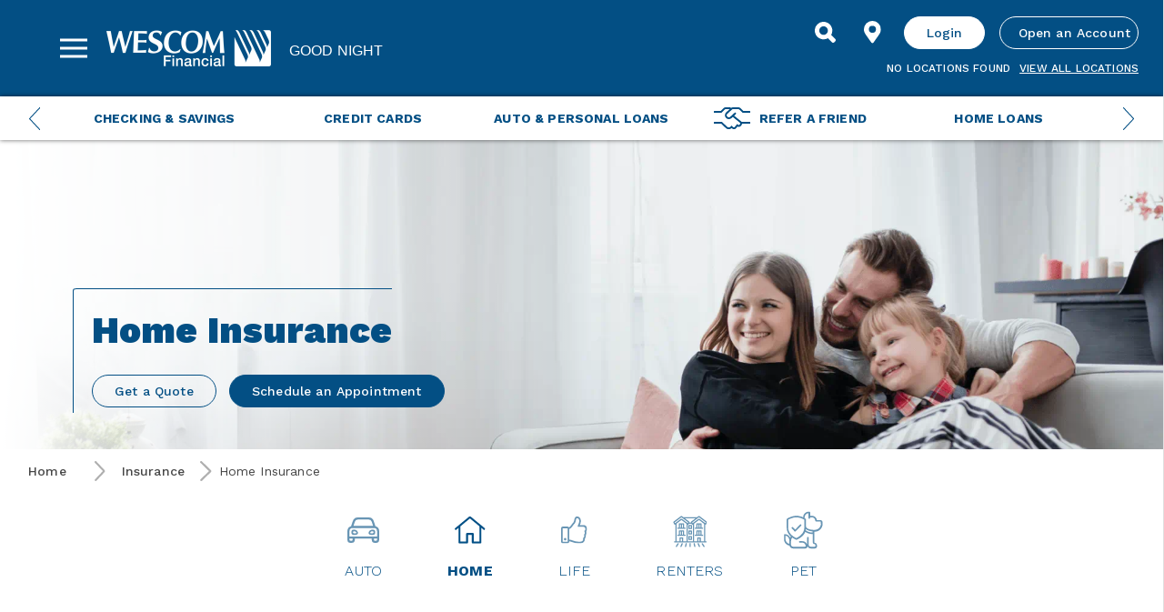

--- FILE ---
content_type: text/html; charset=utf-8
request_url: https://www.wescom.org/insurance/home-insurance
body_size: 21514
content:



<!doctype html>
<html lang="en">

<head><script type="text/javascript" src="/target/hbnet/app/dnj95byg4m.js?single" ></script>
	<meta charset="utf-8">
	<meta http-equiv="X-UA-Compatible" content="IE=edge">
	<title>Wescom Financial | Home Insurance</title>

	<meta name="viewport" content="width=device-width, initial-scale=1, maximum-scale=1, user-scalable=0, minimal-ui">
	<meta name="description" property="og:description" content="Protect the place you call home with affordable homeowners or renters insurance from Wescom. We can help you determine which of several major carriers will best meet your needs and provide the most valuable combination of tailored coverage, quality service, and fair pricing." />
	<meta name="keywords" content="" />
	<meta property="og:url" content="https://www.wescom.org/insurance/home-insurance" />
	<meta property="og:title" content="Wescom Financial | Home Insurance" />
	<meta property="og:locale" content="en_US" />
	<meta property="og:sitename" content="" />
		<meta property="og:image" content="https://www.wescom.org/-/media/1CDB8174F350429DA8E1E46DEBDE5EC2.jpg?as=0&amp;extension=webp&amp;hash=B7606307D58A7E6AAA832950D16545D4" />
		<meta property="og:image:alt" content="" />

	<meta property="twitter:title" content="Wescom Financial | Home Insurance" />
	<meta property="twitter:description" content="Protect the place you call home with affordable homeowners or renters insurance from Wescom. We can help you determine which of several major carriers will best meet your needs and provide the most valuable combination of tailored coverage, quality service, and fair pricing." />
		<meta property="twitter:image" content="https://www.wescom.org/-/media/1CDB8174F350429DA8E1E46DEBDE5EC2.jpg?as=0&amp;extension=webp&amp;hash=B7606307D58A7E6AAA832950D16545D4" />
		<meta property="twitter:image:alt" content="" />
			<meta property="twitter:site" content="@_wescom" />
		<meta property="twitter:creator" content="@_wescom" />
			<meta property="twitter:site:id" content="589386267" />
		<meta property="twitter:creator:id" content="589386267" />



	<link href="https://fonts.googleapis.com/icon?family=Material+Icons&display=swap" rel="preload" as="style" onload="this.rel='stylesheet'">
	<link href="https://fonts.googleapis.com/css2?family=Work+Sans:wght@300;400;500;700;900&display=swap" rel="preload" as="style" onload="this.rel='stylesheet'">

	<link rel="preload" href="/assets/css/app.css?ver=2026.1.22.1" as="style" onload="this.rel='stylesheet';document.getElementById('preloadStyle')?.remove()">
	<style id="preloadStyle" type="text/css">#app{max-height:100vh;display:none;}</style>

	<!-- Favicons -->
	<link rel="shortcut icon" href="/assets/images/favicon.ico">
	<link rel="apple-touch-icon" href="/assets/images/wescom-icon.png">
	<link rel="apple-touch-icon" sizes="72x72" href="/assets/images/wescom-icon-72x72.png">
	<link rel="apple-touch-icon" sizes="114x114" href="/assets/images/wescom-icon-114x114.png">
	<!-- End Favicons -->
	<!--Canonical URL-->
	<link rel="canonical" href="https://www.wescom.org/insurance/home-insurance" />

	<style id="scrollMargin">

		/*note: this is supposed to add padding somewhere, but doesnt seem to be working atm*/
		#scrollMargin * {
			scroll-margin-top: 204px;
		}
	</style>

		<meta name="google-site-verification" content="o6AM-D-Tbk3DNe8jXBV2grzckFnQrFA1bCEMhlQTWcc" />
		<!-- Google Tag Manager -->
		<script>
            (function (w, d, s, l, i) {
                w[l] = w[l] || []; w[l].push({
                    'gtm.start':
                        new Date().getTime(), event: 'gtm.js'
                }); var f = d.getElementsByTagName(s)[0],
                    j = d.createElement(s), dl = l != 'dataLayer' ? '&l=' + l : ''; j.async = true; j.src =
                        'https://www.googletagmanager.com/gtm.js?id=' + i + dl; f.parentNode.insertBefore(j, f);
            })(window, document, 'script', 'dataLayer', 'GTM-55N5N22');</script>
		<!-- End Google Tag Manager -->

		<!--  SILVERCLOUD SCRIPT  -->
		<script>
			(function (i, s, o, g, r, a, m) {
				i['GoogleAnalyticsObject'] = r; i[r] = i[r] || function () {
					(i[r].q = i[r].q || []).push(arguments)
				}, i[r].l = 1 * new Date(); a = s.createElement(o),
					m = s.getElementsByTagName(o)[0]; a.async = 1; a.src = g; m.parentNode.insertBefore(a, m)
			})(window, document, 'script', 'https://www.google-analytics.com/analytics.js', 'ga');
			ga('create', 'UA-146651497-47', 'auto', 'individualRollup'); // web ga
			ga('create', 'UA-146171377-2', 'auto', 'allRollup');
			ga('individualRollup.send', 'pageview');
			ga('allRollup.send', 'pageview');
		</script>
		<link rel="stylesheet" type="text/css" href="https://integration.silvercloudinc.com/css/silvercloud.min.css" media="print" onload="this.media='all'">
		<!--  END SILVERCLOUD SCRIPT  -->

</head>

<body style="background: url(/assets/images/loginsplashscreen.jpg); background: linear-gradient(160deg,#fffc,#fffe),image-set(url('/assets/images/loginsplashscreen.avif') type('image/avif'),url('/assets/images/loginsplashscreen.webp') type('image/webp'),url('/assets/images/loginsplashscreen.jpg') type('image/jpeg'));background-size:cover;">
		<!-- Google Tag Manager (noscript) -->
		<noscript>
			<iframe src="https://www.googletagmanager.com/ns.html?id=GTM-55N5N22"
					height="0" width="0" style="display:none;visibility:hidden"></iframe>
		</noscript>
		<!-- End Google Tag Manager (noscript) -->
	<div id="app">

		<!--Home page SEO Hidden H1-->

		<index-page inline-template>
			<div class="page-container sub-page {}">
				<md-app :md-scrollbar="false">
					




<!--Start SIDE DRAWER-->
<md-app-drawer :md-active.sync="menuVisible" id="sidebar-menu" aria-label="Main Menu">
    <div class="drawer-header">
        <md-button class="md-icon-button first-focusable-element" id="close-button" v-on:click="toggleMenu" aria-label="Close">
            <span aria-hidden="true">
                <md-icon class="fa fa-close close-button">close</md-icon>
            </span>
        </md-button>
        <div class="menu-buttons">
            
    <wescom-silvercloud-search class="hide-desktop" use-pill="True" input-width="0" search-class="silvercloud-acsearch-bar" search-widget="5f7f5aaa919cd4352f0d8247" search-product="5e164e1bbc8da473f42f6b22">
        <div class="icon" slot="icon"><img src="/-/media/Marketing/Feature/PageContent/Base-Page/Header/Icons/search.svg?extension=webp&amp;la=en&amp;h=24&amp;w=24&amp;hash=9E0EC9E65CD9B983B51E28C605FD0189" alt="Search" loading="lazy" /></div>
        <div class="spinner-icon" slot="icon"><svg aria-hidden="true" focusable="false" data-prefix="fas" data-icon="circle-notch" role="img" xmlns="http://www.w3.org/2000/svg" viewBox="0 0 512 512" class="svg-inline--fa fa-circle-notch fa-w-16 fa-3x" style=""><path fill="#fff" d="M288 39.056v16.659c0 10.804 7.281 20.159 17.686 23.066C383.204 100.434 440 171.518 440 256c0 101.689-82.295 184-184 184-101.689 0-184-82.295-184-184 0-84.47 56.786-155.564 134.312-177.219C216.719 75.874 224 66.517 224 55.712V39.064c0-15.709-14.834-27.153-30.046-23.234C86.603 43.482 7.394 141.206 8.003 257.332c.72 137.052 111.477 246.956 248.531 246.667C393.255 503.711 504 392.788 504 256c0-115.633-79.14-212.779-186.211-240.236C302.678 11.889 288 23.456 288 39.056z" class=""></path></svg></div>
        <div slot="label" aria-label="Search"></div>
    </wescom-silvercloud-search>
<wescom-button-input ref="locationButtonInputMobile" class="hide-desktop" use-pill="True" input-width="0" :search-on-empty="true" :is-searching="sharedState.locationSearching" :callback="locationSearch" :should-open-init="locationSearchInit">
    <div class="icon" slot="icon"><img src="/-/media/Marketing/Feature/PageContent/Base-Page/Header/Icons/map-marker.svg?extension=webp&amp;la=en&amp;h=24&amp;w=24&amp;hash=B4668E55B1C4CEDA00B296AB97D8E8C7" alt="Find Location" loading="lazy" /></div>
    <div class="spinner-icon" slot="icon"><svg aria-hidden="true" focusable="false" data-prefix="fas" data-icon="circle-notch" role="img" xmlns="http://www.w3.org/2000/svg" viewBox="0 0 512 512" class="svg-inline--fa fa-circle-notch fa-w-16 fa-3x" style=""><path fill="#fff" d="M288 39.056v16.659c0 10.804 7.281 20.159 17.686 23.066C383.204 100.434 440 171.518 440 256c0 101.689-82.295 184-184 184-101.689 0-184-82.295-184-184 0-84.47 56.786-155.564 134.312-177.219C216.719 75.874 224 66.517 224 55.712V39.064c0-15.709-14.834-27.153-30.046-23.234C86.603 43.482 7.394 141.206 8.003 257.332c.72 137.052 111.477 246.956 248.531 246.667C393.255 503.711 504 392.788 504 256c0-115.633-79.14-212.779-186.211-240.236C302.678 11.889 288 23.456 288 39.056z" class=""></path></svg></div>
    <div slot="label">Location</div>
</wescom-button-input>
        </div>
    </div>
    <perfect-scrollbar ref="scrollbar" class='perfect-scrollbar'>
        <div class="drawer-content" ref="drawerPS">
            


<wescom-location-results-link :locations="sharedState.locations" inline-template>
    <div id="location-finder">
        <div class="location-wrapper" v-bind:class="sharedState.locations.length > 0 ? 'found' : ''">
			<div class="location-announcement">
				<template v-for="location in [{text: 'Nearest Branch is ', search: closestBranch, sched: true}, {text: 'Nearest ATM is ', search: closestATM, sched: false}]">
					<wescom-location-results-popup :get-closest="location.search" :link-text="location.text" :show-schedule-button="location.sched" inline-template>
						<div class="location-branch">
							<div v-show="getClosest() != null" class="location-content">
								{{linkText}}<v-popover offset="0">
									<span>{{getClosest() ? getAddress(getClosest())[0] : ''}}</span>
									<template slot="popover">
										<div class="popover-header" v-if="getClosest() != null">
											<h1>{{getClosest().DisplayName}}</h1>
											<div class="popover-icon" v-if="showScheduleButton">
												<md-button class="md-icon-button" href="/Schedule-an-Appointment#headerAnchor">
													<img src="/assets/images/icons/calendar-alt.svg" alt="Calendar Icon">
												</md-button>
											</div>
										</div>
										<div class="popover-body">
											<div class="address">
												Address:<br>
												<span v-for="value in getAddress(getClosest())">
													{{ value }}<br />
												</span>
												<md-button :href="'https://google.com/maps/place/' + (getClosest() != null ? getClosest().Address.replace(';',' ') : '')" class="md-button-underline show-loc-warning" target="_blank" :md-ripple="false" title='Google Maps Directions'>Directions</md-button>
												<md-button href="/About-Us/Contact#locationmap" class="md-button-underline" :md-ripple="false">View all Locations</md-button>
											</div>
											<div class="hours" v-if="getClosest() != null" v-html="getFormattedHours(getClosest())"></div>
										</div>
									</template>
								</v-popover>
							</div>
						</div>
					</wescom-location-results-popup>
				</template>

				<div class="location-not-found">
					<div class="location-content">
						<div id="alert-message"></div>
						<a href="/About-Us/Contact#locationmap">View all Locations</a>
					</div>
				</div>
			</div>
        </div>
    </div>
</wescom-location-results-link>

            <ul>
                    <li>
                        <md-card>
                            
                                        <button type="button" class="md-button md-button full-width md-theme-default " v-on:click="displayLoginModal(); closeDialog();">
                                            <div class="md-ripple">
                                                <div class="md-button-content">
                                                    Login
                                                </div>
                                            </div>
                                        </button>
                        </md-card>
                    </li>
                        <li aria-hidden="true" class="hr-break">
                            <!--<hr>-->
                        </li>
                    <li>
                        <md-card>
                            
                                        <md-button class="md-button full-width " href="/openaccount" target="">
                                            Open an Account
                                        </md-button>
                        </md-card>
                    </li>
                    <li>
                        <md-card>
                            
                                        <md-button class="md-button full-width " href="/About-Us/Contact#locationmap" target="">
                                            Branches and ATMs
                                        </md-button>
                        </md-card>
                    </li>
                    <li>
                        <md-card>
                            
                                        <md-button class="md-button full-width " href="/cards/activate" target="|Custom">
                                            Activate Debit or Credit Card
                                        </md-button>
                        </md-card>
                    </li>
                    <li>
                        <md-card>
                            
                                        <md-button class="md-button full-width " href="/schedule-an-appointment" target="">
                                            Schedule an Appointment
                                        </md-button>
                        </md-card>
                    </li>
                        <li aria-hidden="true" class="hr-break">
                            <!--<hr>-->
                        </li>
                    <li>
                        <md-card>
                            
                                <md-card-expand>
                                    <md-card-actions md-alignment="space-between">
                                        <md-card-expand-trigger>
                                            <md-button menu_item class="md-button full-width " aria-controls="Checking &amp; Savings" aria-expanded="false">
                                                Checking & Savings
                                                <div class="expander">
                                                    <div class="expander-button">
                                                        <span></span>
                                                        <span></span>
                                                    </div>
                                                </div>
                                            </md-button>
                                        </md-card-expand-trigger>
                                    </md-card-actions>
                                    <md-card-expand-content menu_content id="Checking &amp; Savings" class="md-card-expand-content">
                                        <md-card-content>
                                                        <md-button class="md-button full-width small-text" href="/accounts/checking" target="">
                                                            Checking
                                                        </md-button>
                                                        <md-button class="md-button full-width small-text" href="/accounts/savings" target="">
                                                            Savings
                                                        </md-button>
                                                        <md-button class="md-button full-width small-text" href="/accounts/certificates" target="">
                                                            Certificates
                                                        </md-button>
                                                        <md-button class="md-button full-width small-text" href="/accounts/money-market" target="">
                                                            Money Markets
                                                        </md-button>
                                                        <md-button class="md-button full-width small-text" href="/accounts/youth-accounts" target="">
                                                            Youth Accounts
                                                        </md-button>
                                                        <md-button class="md-button full-width small-text" href="/accounts/retirement-accounts" target="">
                                                            Retirement Accounts
                                                        </md-button>
                                                        <md-button class="md-button full-width small-text" href="/about-us/signature-membership" target="">
                                                            Signature Membership
                                                        </md-button>
                                        </md-card-content>
                                    </md-card-expand-content>
                                </md-card-expand>
                        </md-card>
                    </li>
                    <li>
                        <md-card>
                            
                                <md-card-expand>
                                    <md-card-actions md-alignment="space-between">
                                        <md-card-expand-trigger>
                                            <md-button menu_item class="md-button full-width " aria-controls="Auto &amp; Personal Loans" aria-expanded="false">
                                                Auto & Personal Loans
                                                <div class="expander">
                                                    <div class="expander-button">
                                                        <span></span>
                                                        <span></span>
                                                    </div>
                                                </div>
                                            </md-button>
                                        </md-card-expand-trigger>
                                    </md-card-actions>
                                    <md-card-expand-content menu_content id="Auto &amp; Personal Loans" class="md-card-expand-content">
                                        <md-card-content>
                                                        <md-button class="md-button full-width small-text" href="/loans/auto-loans" target="">
                                                            Auto Loans
                                                        </md-button>
                                                        <md-button class="md-button full-width small-text" href="/loans/personal-loans" target="">
                                                            Personal Loans
                                                        </md-button>
                                                        <md-button class="md-button full-width small-text" href="/loans/personal-line-of-credit" target="">
                                                            Personal Line of Credit
                                                        </md-button>
                                        </md-card-content>
                                    </md-card-expand-content>
                                </md-card-expand>
                        </md-card>
                    </li>
                    <li>
                        <md-card>
                            
                                <md-card-expand>
                                    <md-card-actions md-alignment="space-between">
                                        <md-card-expand-trigger>
                                            <md-button menu_item class="md-button full-width " aria-controls="Home Loans" aria-expanded="false">
                                                Home Loans
                                                <div class="expander">
                                                    <div class="expander-button">
                                                        <span></span>
                                                        <span></span>
                                                    </div>
                                                </div>
                                            </md-button>
                                        </md-card-expand-trigger>
                                    </md-card-actions>
                                    <md-card-expand-content menu_content id="Home Loans" class="md-card-expand-content">
                                        <md-card-content>
                                                        <md-button class="md-button full-width small-text" href="/home-loans/mortgage" target="">
                                                            Purchase and Refinance
                                                        </md-button>
                                                        <md-button class="md-button full-width small-text" href="/Home-Loans/Mortgage#mortgage-calculator" target="">
                                                            Mortgage Calculators
                                                        </md-button>
                                                        <md-button class="md-button full-width small-text" href="/home-loans/home-equity" target="">
                                                            Home Equity
                                                        </md-button>
                                        </md-card-content>
                                    </md-card-expand-content>
                                </md-card-expand>
                        </md-card>
                    </li>
                    <li>
                        <md-card>
                            
                                        <md-button class="md-button full-width " href="https://www.wescomwealth.org/" target="">
                                            Wealth Management
                                        </md-button>
                        </md-card>
                    </li>
                    <li>
                        <md-card>
                            
                                <md-card-expand>
                                    <md-card-actions md-alignment="space-between">
                                        <md-card-expand-trigger>
                                            <md-button menu_item class="md-button full-width " aria-controls="Insurance" aria-expanded="false">
                                                Insurance
                                                <div class="expander">
                                                    <div class="expander-button">
                                                        <span></span>
                                                        <span></span>
                                                    </div>
                                                </div>
                                            </md-button>
                                        </md-card-expand-trigger>
                                    </md-card-actions>
                                    <md-card-expand-content menu_content id="Insurance" class="md-card-expand-content">
                                        <md-card-content>
                                                        <md-button class="md-button full-width small-text" href="/insurance/auto-insurance" target="">
                                                            Auto
                                                        </md-button>
                                                        <md-button class="md-button full-width small-text" href="/insurance/home-insurance" target="">
                                                            Home
                                                        </md-button>
                                                        <md-button class="md-button full-width small-text" href="/insurance/life-insurance" target="">
                                                            Life
                                                        </md-button>
                                                        <md-button class="md-button full-width small-text" href="/insurance/pet-insurance" target="">
                                                            Pet
                                                        </md-button>
                                                        <md-button class="md-button full-width small-text" href="/insurance/renters-insurance" target="">
                                                            Renters Insurance
                                                        </md-button>
                                        </md-card-content>
                                    </md-card-expand-content>
                                </md-card-expand>
                        </md-card>
                    </li>
                    <li>
                        <md-card>
                            
                                        <md-button class="md-button full-width " href="/cards/credit-cards" target="">
                                            credit cards
                                        </md-button>
                        </md-card>
                    </li>
                    <li>
                        <md-card>
                            
                                        <md-button class="md-button full-width " href="/remote-banking" target="">
                                            Remote Banking
                                        </md-button>
                        </md-card>
                    </li>
                    <li>
                        <md-card>
                            
                                <md-card-expand>
                                    <md-card-actions md-alignment="space-between">
                                        <md-card-expand-trigger>
                                            <md-button menu_item class="md-button full-width " aria-controls="Knott&#39;s Berry Farm" aria-expanded="false">
                                                Knott's Berry Farm
                                                <div class="expander">
                                                    <div class="expander-button">
                                                        <span></span>
                                                        <span></span>
                                                    </div>
                                                </div>
                                            </md-button>
                                        </md-card-expand-trigger>
                                    </md-card-actions>
                                    <md-card-expand-content menu_content id="Knott&#39;s Berry Farm" class="md-card-expand-content">
                                        <md-card-content>
                                                        <md-button class="md-button full-width " href="/knotts" target="">
                                                            Knott&#39;s Visitors
                                                        </md-button>
                                                        <md-button class="md-button full-width " href="/knottsassociate" target="">
                                                            Knott&#39;s Associates
                                                        </md-button>
                                                        <md-button class="md-button full-width " href="/knotts-visa" target="">
                                                            Knott&#39;s Visa&#174; Credit Card
                                                        </md-button>
                                        </md-card-content>
                                    </md-card-expand-content>
                                </md-card-expand>
                        </md-card>
                    </li>
                    <li>
                        <md-card>
                            
                                <md-card-expand>
                                    <md-card-actions md-alignment="space-between">
                                        <md-card-expand-trigger>
                                            <md-button menu_item class="md-button full-width " aria-controls="UCLA" aria-expanded="false">
                                                UCLA
                                                <div class="expander">
                                                    <div class="expander-button">
                                                        <span></span>
                                                        <span></span>
                                                    </div>
                                                </div>
                                            </md-button>
                                        </md-card-expand-trigger>
                                    </md-card-actions>
                                    <md-card-expand-content menu_content id="UCLA" class="md-card-expand-content">
                                        <md-card-content>
                                                        <md-button class="md-button full-width small-text" href="/ucla/ucla-home" target="">
                                                            UCLA Home
                                                        </md-button>
                                                    <md-button class="md-button full-width small-text" href="/ucla/about" target="">
                                                        About Better Banking for Bruins
                                                    </md-button>
                                                        <md-button class="md-button full-width small-text" href="/ucla/borrow" target="">
                                                            borrow
                                                        </md-button>
                                                    <md-button class="md-button full-width small-text" href="/ucla/spend" target="">
                                                        spend
                                                    </md-button>
                                                    <md-button class="md-button full-width small-text" href="/ucla/save" target="">
                                                        Save
                                                    </md-button>
                                                        <md-button class="md-button full-width small-text" href="/ucla/bruin-community" target="">
                                                            Bruin Community
                                                        </md-button>
                                                        <md-button class="md-button full-width small-text" href="/ucla/clubs-and-organizations" target="">
                                                            Clubs and Organizations
                                                        </md-button>
                                                        <md-button class="md-button full-width small-text" href="/ucla/international-students" target="">
                                                            International Students
                                                        </md-button>
                                                        <md-button class="md-button full-width small-text" href="/bruinedge" target="">
                                                            Bruin Edge Visa&#174; Credit Card
                                                        </md-button>
                                                        <md-button class="md-button full-width small-text" href="/ucla/tech-loan" target="">
                                                            Technology Loan
                                                        </md-button>
                                                        <md-button class="md-button full-width small-text" href="/loans/student-loans" target="">
                                                            Student Loans
                                                        </md-button>
                                        </md-card-content>
                                    </md-card-expand-content>
                                </md-card-expand>
                        </md-card>
                    </li>
                    <li>
                        <md-card>
                            
                                        <md-button class="md-button full-width " href="/about-us/foundation" target="">
                                            Wescom Foundation
                                        </md-button>
                        </md-card>
                    </li>
                        <li aria-hidden="true" class="hr-break">
                            <!--<hr>-->
                        </li>
                    <li>
                        <md-card>
                            
                                        <md-button class="md-button full-width small-text" href="/security-center" target="">
                                            Security Center
                                        </md-button>
                        </md-card>
                    </li>
                    <li>
                        <md-card>
                            
                                        <md-button class="md-button full-width small-text" href="/financial-education" target="">
                                            Financial Education Center
                                        </md-button>
                        </md-card>
                    </li>
                    <li>
                        <md-card>
                            
                                        <md-button class="md-button full-width small-text" href="https://news.wescom.org" target="_blank">
                                            Wescom TouchPoints Blog
                                        </md-button>
                        </md-card>
                    </li>
                    <li>
                        <md-card>
                            
                                        <md-button class="md-button full-width small-text" href="/financial-calculators" target="">
                                            financial calculators
                                        </md-button>
                        </md-card>
                    </li>
                    <li>
                        <md-card>
                            
                                        <md-button class="md-button full-width small-text" href="/about-us/contact" target="">
                                            Contact Us
                                        </md-button>
                        </md-card>
                    </li>
                    <li>
                        <md-card>
                            
                                        <md-button class="md-button full-width small-text last-focusable-element" href="/about-us" target="">
                                            About Us
                                        </md-button>
                        </md-card>
                    </li>
                        <li aria-hidden="true" class="hr-break">
                            <!--<hr>-->
                        </li>
            </ul>
        </div>
    </perfect-scrollbar>

</md-app-drawer>

<!--End SideDrawer-->
	<md-app-content class="viewport-frame">

		<div id="viewport" ref="wrapBox" v-bind:class="{ 'login-active': sharedState.showLoginModal }">

			


<div class="popover-offset-helper"></div>
<div id="ie-warning-banner" class="ie-banner">
    We're sorry, Internet Explorer is not a supported browser.
    Please use
    <a href="https://www.microsoft.com/en-us/edge" target="_blank">Microsoft Edge</a>,
    <a href="https://www.mozilla.org/en-US/firefox/new/" target="_blank">Firefox</a>,
    <a href="https://support.apple.com/en-us/HT204416" target="_blank">Safari</a> or
    <a href="https://www.google.com/chrome/" target="_blank">Google Chrome</a>
    Browser. We apologize for any inconvenience this may cause.
</div>
<header id="header">
    <div id="main-header" ref="mainHeader">
        <div class="header-wrapper" ref="headerWrap">
            <div id="skip-content">
                <ul>
                    <li>
                        <a class="skip-to" href="javascript:vueEvent('displayLoginModal')">Skip to Login</a>
                    </li>
                    <li>
                        <a id="skip-to-content" class="skip-to" href="#">Skip to Content</a>
                    </li>
                </ul>
            </div>
            <div id="logo-container">
                <div id="menu">
                    <button aria-label="Sidebar Menu" id="button-main-menu" class="button--header" v-bind:class="[menuVisible ? 'active' : '']" aria-expanded="false" aria-controls="sidebar-menu" v-on:click="toggleMenu()">
                        <span></span>
                        <span></span>
                        <span></span>
                    </button>
                </div>
                <div id="logo">
<a href="/" title="Wescom Home" >                        <img loading="lazy" class="desktop" aria-label="Wescom Credit Union Home Page" src="/-/media/3E405FD29721422A8467F9A953802B9C.png?as=0&amp;mh=80&amp;extension=webp&amp;hash=8409F81585A3C59AD296A2D513B7274C" alt="Wescom Home">
                        <img loading="lazy" class="mobile" aria-label="Wescom Credit Union Home Page" src="/assets/images/icons/client-logo_small_white.svg" alt="Wescom Home">
</a>                    <div id="greeting">
                        <div class="greeting-text">
                                <span>Good Night</span>
                        </div>
                    </div>
                </div>
                <div id="mobile-login">
                    <md-button class="" v-on:click="displayLoginModal()">LOGIN</md-button>
                </div>
            </div>
            <div ref="headerCP" class="header-control-panel">
                <div class="header-control-panel-top-row">
                    
    <wescom-silvercloud-search class="hide-mobile" use-pill="True" input-width="200" search-class="silvercloud-acsearch-bar" search-widget="5f7201f9919cd40b91ed9068" search-product="5e164e1bbc8da473f42f6b22">
        <div class="icon" slot="icon"><img src="/-/media/Marketing/Feature/PageContent/Base-Page/Header/Icons/search.svg?extension=webp&amp;la=en&amp;h=24&amp;w=24&amp;hash=9E0EC9E65CD9B983B51E28C605FD0189" alt="Search" loading="lazy" /></div>
        <div class="spinner-icon" slot="icon"><svg aria-hidden="true" focusable="false" data-prefix="fas" data-icon="circle-notch" role="img" xmlns="http://www.w3.org/2000/svg" viewBox="0 0 512 512" class="svg-inline--fa fa-circle-notch fa-w-16 fa-3x" style=""><path fill="#fff" d="M288 39.056v16.659c0 10.804 7.281 20.159 17.686 23.066C383.204 100.434 440 171.518 440 256c0 101.689-82.295 184-184 184-101.689 0-184-82.295-184-184 0-84.47 56.786-155.564 134.312-177.219C216.719 75.874 224 66.517 224 55.712V39.064c0-15.709-14.834-27.153-30.046-23.234C86.603 43.482 7.394 141.206 8.003 257.332c.72 137.052 111.477 246.956 248.531 246.667C393.255 503.711 504 392.788 504 256c0-115.633-79.14-212.779-186.211-240.236C302.678 11.889 288 23.456 288 39.056z" class=""></path></svg></div>
        <div slot="label" aria-label="Search">Search</div>
    </wescom-silvercloud-search>
<wescom-button-input ref="locationButtonInput" class="hide-mobile" use-pill="True" input-width="200" :search-on-empty="true" :is-searching="sharedState.locationSearching" :callback="locationSearch" :should-open-init="locationSearchInit">
    <div class="icon" slot="icon"><img src="/-/media/Marketing/Feature/PageContent/Base-Page/Header/Icons/map-marker.svg?extension=webp&amp;la=en&amp;h=24&amp;w=24&amp;hash=B4668E55B1C4CEDA00B296AB97D8E8C7" alt="Find Location" loading="lazy" /></div>
    <div class="spinner-icon" slot="icon"><svg aria-hidden="true" focusable="false" data-prefix="fas" data-icon="circle-notch" role="img" xmlns="http://www.w3.org/2000/svg" viewBox="0 0 512 512" class="svg-inline--fa fa-circle-notch fa-w-16 fa-3x" style=""><path fill="#fff" d="M288 39.056v16.659c0 10.804 7.281 20.159 17.686 23.066C383.204 100.434 440 171.518 440 256c0 101.689-82.295 184-184 184-101.689 0-184-82.295-184-184 0-84.47 56.786-155.564 134.312-177.219C216.719 75.874 224 66.517 224 55.712V39.064c0-15.709-14.834-27.153-30.046-23.234C86.603 43.482 7.394 141.206 8.003 257.332c.72 137.052 111.477 246.956 248.531 246.667C393.255 503.711 504 392.788 504 256c0-115.633-79.14-212.779-186.211-240.236C302.678 11.889 288 23.456 288 39.056z" class=""></path></svg></div>
    <div slot="label">Location</div>
</wescom-button-input>


		<div id="loginButton">
			<md-button class="md-accent header-account-button is-rounded" v-on:click="displayLoginModal()">Login</md-button>
		</div>

    <md-button class="md-button  header-account-button" style="" href="/openaccount" title="" target="">
        Open an Account
    </md-button>

                </div>
                


<wescom-location-results-link :locations="sharedState.locations" inline-template>
    <div id="location-finder">
        <div class="location-wrapper" v-bind:class="sharedState.locations.length > 0 ? 'found' : ''">
			<div class="location-announcement">
				<template v-for="location in [{text: 'Nearest Branch is ', search: closestBranch, sched: true}, {text: 'Nearest ATM is ', search: closestATM, sched: false}]">
					<wescom-location-results-popup :get-closest="location.search" :link-text="location.text" :show-schedule-button="location.sched" inline-template>
						<div class="location-branch">
							<div v-show="getClosest() != null" class="location-content">
								{{linkText}}<v-popover offset="0">
									<span>{{getClosest() ? getAddress(getClosest())[0] : ''}}</span>
									<template slot="popover">
										<div class="popover-header" v-if="getClosest() != null">
											<h1>{{getClosest().DisplayName}}</h1>
											<div class="popover-icon" v-if="showScheduleButton">
												<md-button class="md-icon-button" href="/Schedule-an-Appointment#headerAnchor">
													<img src="/assets/images/icons/calendar-alt.svg" alt="Calendar Icon">
												</md-button>
											</div>
										</div>
										<div class="popover-body">
											<div class="address">
												Address:<br>
												<span v-for="value in getAddress(getClosest())">
													{{ value }}<br />
												</span>
												<md-button :href="'https://google.com/maps/place/' + (getClosest() != null ? getClosest().Address.replace(';',' ') : '')" class="md-button-underline show-loc-warning" target="_blank" :md-ripple="false" title='Google Maps Directions'>Directions</md-button>
												<md-button href="/About-Us/Contact#locationmap" class="md-button-underline" :md-ripple="false">View all Locations</md-button>
											</div>
											<div class="hours" v-if="getClosest() != null" v-html="getFormattedHours(getClosest())"></div>
										</div>
									</template>
								</v-popover>
							</div>
						</div>
					</wescom-location-results-popup>
				</template>

				<div class="location-not-found">
					<div class="location-content">
						<div id="alert-message"></div>
						<a href="/About-Us/Contact#locationmap">View all Locations</a>
					</div>
				</div>
			</div>
        </div>
    </div>
</wescom-location-results-link>

            </div>
        </div>
        





        
<!--  SubHeader Menu START-->
<navigation-swiper inline-template role="region" aria-label="Subheader Navigation">
    <div id="header-navbar" ref="navMenu">
        <p class="screenreader_only">This is a carousel with navigation items. Use the previous and next buttons to navigate.</p>
        <div class="header-nav-toggle-button" v-bind:class="{ active: submenuVisible }">
            <md-button v-on:click="submenuToggle()" class="md-primary">
                <div class="expander">
                    <div class="expander-button">
                        <span></span>
                        <span></span>
                    </div>
                </div>
            </md-button>
        </div>
        <div class="header-navbar-container" v-bind:class="{ active: submenuVisible }">
            <div class="nav-wrapper">
                <md-button aria-label="Previous Menu Slide" class="md-button menu-prev" :md-ripple="false"><img loading="lazy" src="/assets/images/icons/swiper_arrow_left.svg" alt=""></md-button>
                <div class="swiper-container" ref="navigationSwiper" id="navSwiper">
                    <div class="swiper-wrapper">
                            <div class="swiper-slide">
                                <div class="header-navbar-menu-item">
                                        <md-button class="md-button full-width " href="/accounts/checking" target="">
                                            <span>Checking &amp; Savings</span>
                                        </md-button>
                                </div>
                            </div>
                            <div class="swiper-slide">
                                <div class="header-navbar-menu-item">
                                        <md-button class="md-button full-width " href="/cards/credit-cards" target="">
                                            <span>Credit Cards</span>
                                        </md-button>
                                </div>
                            </div>
                            <div class="swiper-slide">
                                <div class="header-navbar-menu-item">
                                        <md-button class="md-button full-width " href="/loans/auto-loans" target="">
                                            <span>Auto &amp; Personal Loans</span>
                                        </md-button>
                                </div>
                            </div>
                            <div class="swiper-slide">
                                <div class="header-navbar-menu-item">
                                        <md-button class="md-button full-width " href="/promotions/refer-a-friend" target="">
                                            <img src="/-/media/Marketing/Feature/Components/Menus/SubHeader-Menu/handshake-alt2.svg?extension=webp&amp;mh=48&amp;la=en&amp;mw=48&amp;hash=8A17FC8B167837DEC0B950B999A93FD1" alt="" loading="lazy" /><span>refer a friend</span>
                                        </md-button>
                                </div>
                            </div>
                            <div class="swiper-slide">
                                <div class="header-navbar-menu-item">
                                        <md-button class="md-button full-width " href="/home-loans/mortgage" target="">
                                            <span>Home Loans</span>
                                        </md-button>
                                </div>
                            </div>
                            <div class="swiper-slide">
                                <div class="header-navbar-menu-item">
                                        <md-button class="md-button full-width " href="https://www.wescomwealth.org/" target="">
                                            <span>Wealth Management</span>
                                        </md-button>
                                </div>
                            </div>
                            <div class="swiper-slide">
                                <div class="header-navbar-menu-item">
                                        <md-button class="md-button full-width " href="/insurance/auto-insurance" target="">
                                            <span>Insurance</span>
                                        </md-button>
                                </div>
                            </div>
                        <div class="nav-swiper-pagination" slot="pagination"></div>
                    </div>
                </div>
                <md-button aria-label="Next Menu Slide" class="md-button menu-next" :md-ripple="false"><img loading="lazy" src="/assets/images/icons/swiper_arrow_right.svg" alt=""></md-button>
            </div>
        </div>
    </div>
</navigation-swiper>
<!--  SubHeader Menu END-->

    </div>
</header>

<div class="login-wrapper">
    


<script type="application/javascript">
    if (!window.WescomInit) window.WescomInit = {};
    window.WescomInit.username = '',
    window.WescomInit.rememberMe = false,
    window.WescomInit.loginDisabledMessage = ''
    window.WescomInit.enableWebEvents = true;
</script>

    <wescom-login inline-template>
        <div role="dialog" aria-label="Open An Account" aria-modal="true">
            <div ref="loginBox" class="login">
                <div class="loginbox-wrapper">
                    <div class="loginbox-card" v-bind:class="{ account : sharedState.showLoginOpenAccount }">
                        <div class="loginbox">
                            <div class="login-header" v-if="sharedState.showLoginOpenAccount">
                                It's easy. Just log on to Online Banking and apply online now. If you prefer, you can complete an application by calling <a href="tel:+18884937266">1-888-4WESCOM (1-888-493-7266)</a>, or by visiting one of our branches.
                            </div>
                            <div class="login-body">
<form action="/wescom/api/HBNetLogin" id="formLogin" method="post">                                    <md-button class="md-primary md-icon-button login-close-button" v-on:click="hideLoginModal()" v-show="sharedState.showLoginModal">
                                        <md-icon class="fa fa-close">close</md-icon>
                                    </md-button>
                                    <md-field>
                                        <label for="masked">User ID/Account #</label>
                                        <!--If the browser is NOT Safari, enable Masking functionality-->
                                        <md-input v-if="!safari" type="text" id="masked" required autofocus v-on:blur="checkMasking(); maskUserID();" v-model="maskedUsername" v-on:focus="checkMasking(); unmaskUserID();" v-on:change="checkMasking"></md-input>
                                        <!--Else, do not enable Masking-->
                                        <md-input v-else type="text" id="masked" required autofocus v-model="username"></md-input>
                                    </md-field>
                                    <!--If the browser is NOT Safari, render the hidden input-->
                                    <md-field v-if="!safari" style="display: none;">
                                        <label for="username">User ID/Account #</label>
                                        <md-input type="hidden" name="username" ref="username" id="username" v-model="username" v-on:change="checkMasking" />
                                    </md-field>
                                    <md-field class="md-accent">
                                        <label>Password</label>
                                        <md-input name="password" id="password" ref="password" required v-model="password" type="password"></md-input>
                                    </md-field>
                                    <span id="login-error" class="md-error" v-if="error != ''">{{error}}</span>
                                        <md-checkbox name="rememberMe" id="loginRememberMe" v-model="rememberMe">Remember Me</md-checkbox>
                                    <!--If the browser is NOT Safari, enable Masking functionality-->
                                    <md-button v-if="!safari" name="handleLogin" id="loginHandleLogin" v-on:click.prevent="handleLogin" v-on:click="checkMasking(); maskUserID();" class="wescom-login-button wescom-outline-rounded" type="submit">Login</md-button>
                                    <!--Else-->
                                    <md-button v-else name="handleLogin" id="loginHandleLogin" v-on:click.prevent="handleLogin" class="wescom-login-button wescom-outline-rounded" type="submit">Login</md-button>
                                    <ul class="md-layout md-layout-nowrap md-alignment-center-space-between remove-list-styling">
                                        <li class="md-layout-item md-size-65">
                                            <a href="https://online.wescom.org/hbnet/app/signon/new-user-or-forgot-pwd" >Forgot Password?</a>
                                        </li>
                                        <li class="md-layout-item md-size-35">
                                            <a href="https://online.wescom.org/hbnet/app/signon/new-user-or-forgot-pwd" id="new-user-link" >Enroll now!</a>
                                        </li>
                                    </ul>
</form>                                <div v-if="sharedState.showLoginOpenAccount" class="non-member-text">

                                        <div class="md-layout md-layout-nowrap md-alignment-center">
                                            Not a Member yet?
                                        </div>
                                        <br />
                                                                                <md-button id="open-account" class="wescom-login-button wescom-outline-rounded " href="/openaccount" target="">
                                                Open New Account
                                            </md-button>
                                    <div class="md-layout md-layout-nowrap md-alignment-center">
                                        <br /><br /><br />
                                        
                                    </div>
                                </div>
                            </div>
                        </div>
                    <div class="login-block"><svg aria-hidden="true" focusable="true" data-prefix="fas" data-icon="circle-notch" role="img" xmlns="http://www.w3.org/2000/svg" viewBox="0 0 512 512" class="svg-inline--fa fa-circle-notch fa-w-16 fa-3x" style=""><path fill="#fff" d="M288 39.056v16.659c0 10.804 7.281 20.159 17.686 23.066C383.204 100.434 440 171.518 440 256c0 101.689-82.295 184-184 184-101.689 0-184-82.295-184-184 0-84.47 56.786-155.564 134.312-177.219C216.719 75.874 224 66.517 224 55.712V39.064c0-15.709-14.834-27.153-30.046-23.234C86.603 43.482 7.394 141.206 8.003 257.332c.72 137.052 111.477 246.956 248.531 246.667C393.255 503.711 504 392.788 504 256c0-115.633-79.14-212.779-186.211-240.236C302.678 11.889 288 23.456 288 39.056z" class=""></path></svg></div>
                    </div>
                </div>
            <div class="login_bg" v-on:click="hideLoginModal()"></div>
            </div>
        </div>
    </wescom-login>

    <div class="single-image">
        <div class="flexslide">
            <div id="headerAnchor" class="wescom-slide-content wescom-primary-color">
                <div class="wescom-slide-card">
                                            <h1 class="largest-title-text">Home Insurance</h1>
                    <div class="slide-text-content">

    <md-button class="md-button subheader-button " style="" href="/insurance/home-insurance#basicIframe" title="" target="">
        Get a Quote
    </md-button>

    <md-button class="md-button subheader-button md-primary " style="" href="/schedule-an-appointment" title="" target="">
        Schedule an Appointment
    </md-button>
                    </div>


                </div>
            </div>
            <div class="wescom-slide-pad"></div>
        </div>
        <div class="bg">
            <div class=overlay></div>
            <img src="/-/media/Marketing/Feature/Components/Wescom-Heros/291891-P6RE4R-27-2x.png?extension=webp&amp;mh=1200&amp;la=en&amp;h=710&amp;mw=1920&amp;w=1920&amp;hash=7E2B9AC77FD213E3A6BB4F01306A9225" alt="291891 P6RE4R 27 2x" />
        </div>
    </div>
</div>



	<!--          Start BreadCrumbs   -->
	<div class="breadcrumbs">
		<nav aria-label="breadcrumbs">
			<ul>
					<li>
							<md-button class="md-button full-width" href="/">
								Home 
							</md-button>
					</li>
						<li class="arrow">
							 
							<img src="/assets/images/icons/breadcrumb_arrow-01.svg" alt="">
						</li>
					<li>
							<md-button class="md-button full-width" href="/insurance">
								Insurance
							</md-button>
					</li>
						<li class="arrow">
							 
							<img src="/assets/images/icons/breadcrumb_arrow-01.svg" alt="">
						</li>
					<li>
							<div class="last-breadcrumb full-width">
								<div class="md-ripple">
									<div class="md-button-content">
										Home Insurance
									</div>
								</div>
							</div>
					</li>

				
			</ul>
		</nav>
	</div>
	<!--          Finish Breadcrumbs  -->


			<div id="headerChanger"></div>

			
<!--  Icon Grid Menu Start   -->
<nav aria-label="SubPage">
    <subpage-swiper inline-template :init-slide="1">
        <div id="subpage-navbar" ref="navMenu">
            <div class="subpage-navbar-container">
                <div class="nav-wrapper">
                    <md-button class="md-button menu-prev" :md-ripple="false"><img src="/assets/images/icons/swiper_arrow_left.svg" alt=""></md-button>
                    <div class="swiper-container" ref="navigationSwiper">
                        <div class="swiper-wrapper">
                                <div class="swiper-slide">
                                    <div class="icon-content">
                                            <md-button class="md-button full-width icon-item  " aria-current="false" href="/insurance/auto-insurance" target="">
                                                <div class="icon-image">
                                                    <img src="/-/media/Marketing/Feature/PageContent/Accounts/Menus/Icon-Grid-Menu/car-alt.svg?extension=webp&amp;mh=48&amp;la=en&amp;mw=48&amp;hash=CF2AE3C5F18B22FC4D6DFB13681BC8D8" alt="car icon" />
                                                </div>
                                                <span class="largest-title-text">Auto</span>
                                            </md-button>
                                    </div>
                                </div>
                                <div class="swiper-slide">
                                    <div class="icon-content">
                                            <md-button class="md-button full-width icon-item   active" aria-current="page" href="/insurance/home-insurance" target="">
                                                <div class="icon-image">
                                                    <img src="/-/media/Marketing/Feature/PageContent/Accounts/Menus/Icon-Grid-Menu/home-alt.svg?extension=webp&amp;mh=48&amp;la=en&amp;mw=48&amp;hash=75C80EF5D2D5EDC57E4AC968D7428DC6" alt="" />
                                                </div>
                                                <span class="largest-title-text">Home</span>
                                            </md-button>
                                    </div>
                                </div>
                                <div class="swiper-slide">
                                    <div class="icon-content">
                                            <md-button class="md-button full-width icon-item  " aria-current="false" href="/insurance/life-insurance" target="">
                                                <div class="icon-image">
                                                    <img src="/-/media/Marketing/Feature/PageContent/Accounts/Menus/Icon-Grid-Menu/thumbs-up.svg?extension=webp&amp;mh=48&amp;la=en&amp;mw=48&amp;hash=552691EDE7808F494C0AA507E0E3E383" alt="" />
                                                </div>
                                                <span class="largest-title-text">Life</span>
                                            </md-button>
                                    </div>
                                </div>
                                <div class="swiper-slide">
                                    <div class="icon-content">
                                            <md-button class="md-button full-width icon-item  " aria-current="false" href="/insurance/renters-insurance" target="">
                                                <div class="icon-image">
                                                    <img src="/-/media/Renters-Insurance-Apartment-Icon-01-32x32.png?extension=webp&amp;mh=48&amp;la=en&amp;h=38&amp;mw=48&amp;w=38&amp;hash=1D41682110805E003B724D7A79F64655" alt="" />
                                                </div>
                                                <span class="largest-title-text">Renters</span>
                                            </md-button>
                                    </div>
                                </div>
                                <div class="swiper-slide">
                                    <div class="icon-content">
                                            <md-button class="md-button full-width icon-item  " aria-current="false" href="/insurance/pet-insurance" target="">
                                                <div class="icon-image">
                                                    <img src="/-/media/Marketing/Feature/Components/Wescom-Heros/pet-insurance-icon.svg?extension=webp&amp;mh=48&amp;la=en&amp;mw=48&amp;hash=C707C6716BB83F02DA982A0CF1EEC3B4" alt="" />
                                                </div>
                                                <span class="largest-title-text">Pet</span>
                                            </md-button>
                                    </div>
                                </div>
                        </div>
                        <div class="nav-swiper-pagination" slot="pagination"></div>
                    </div>
                    <md-button class="md-button menu-next" :md-ripple="false"><img src="/assets/images/icons/swiper_arrow_right.svg" alt=""></md-button>
                </div>
            </div>
        </div>
    </subpage-swiper>
</nav>
<!--  Icon Grid Menu End  -->


<script type="application/javascript">
    var element = document.getElementById("disclosure-date");
    if (element) {
        var date = new Date().toLocaleDateString();
        element.innerHTML = date;
    }
</script>
    <div class="wescom-hero top-0 bottom-0">





        <div class="wescom-hero-content-wrap  ">
                <div class="wescom-hero-header center" id="wescomheroheader">
                                <h2 class="largest-title-text">Protection for the Place You Call Home</h2>
                </div>
<p style="text-align: center; color: black;">
Protect the place you call home with affordable homeowners or renters insurance from Wescom.</p>        </div>
    </div>
<!--This is the Get a quote form, so render the additional script from the vendor-->

<script type="application/javascript">
    function resizeCrqFrame(event) {
        let crqFrame = document.getElementById('crqFrame');

        if (crqFrame.src.indexOf(event.origin) !== -1 && event.data.topic === 'crqResize') {
            crqFrame.style.height = event.data.height + 'px';
        }

    }

    if (window.addEventListener) {
        window.addEventListener('message', resizeCrqFrame, false);
    }
    else if (window.attachEvent) {
        window.attachEvent('onmessage', resizeCrqFrame);
    }
</script>

<div id="basicIframe">   
    <iframe v-scroll-frame="false" id="crqFrame" name="crqFrame" frame-src="https://secure.consumerratequotes.com/ConsumerV2?id=57436" scrolling="no" style="width: 100%; border: none; overflow: hidden;"> </iframe>
</div>



<script type="application/javascript">
    var element = document.getElementById("disclosure-date");
    if (element) {
        var date = new Date().toLocaleDateString();
        element.innerHTML = date;
    }
</script>
    <div class="wescom-hero top-0 bottom-0">





        <div class="wescom-hero-content-wrap  ">
                <div class="wescom-hero-header center" id="wescomheroheader">
                                <h2 class="largest-title-text">Features & Benefits</h2>
                </div>
    <coverflow-swiper id="swiper-bbacf2f127db4555aa3289d0b500abd0" :num-slides="4" inline-template role="region" aria-label="Features and Media Carousel">
        <div class="coverflow-wrap">
            <p class="screenreader_only">This is a carousel with slides. Use the previous and next buttons to navigate.</p>
            <div class="coverflow-swiper-control-wrapper">
                <md-button aria-label="Previous Slide" class="md-button coverflow-prev" :md-ripple="false"><svg xmlns="http://www.w3.org/2000/svg" width="36" height="70" viewBox="0 0 36 70" aria-label="Previous Slide"><path class="coverflow-swiper-arrow" fill="#034F84" d="M1.49815043,70 C1.79778052,70 2.1972873,69.8997853 2.49691739,69.599141 L35.4562269,36.2276306 L35.6559803,36.0272011 C35.755857,35.8267717 35.8557337,35.6263422 35.9556104,35.5261274 L35.9556104,35.3256979 C36.0554871,35.1252684 35.9556104,34.9248389 35.9556104,34.7244094 C35.8557337,34.52398 35.755857,34.3235505 35.6559803,34.2233357 C35.6559803,34.123121 35.5561036,34.123121 35.5561036,34.0229062 C35.4562269,34.0229062 35.4562269,33.9226915 35.3563502,33.9226915 L2.49691739,0.450966356 C1.89765721,-0.150322119 0.898890259,-0.150322119 0.299630086,0.450966356 C-0.0998766954,1.05225483 -0.0998766954,2.05440229 0.299630086,2.65569077 L32.3600493,35.1252684 L0.299630086,67.4946314 C-0.0998766954,68.0959198 -0.0998766954,68.9978525 0.299630086,69.599141 C0.599260173,69.8997853 1.09864365,70 1.49815043,70 Z" transform="matrix(-1 0 0 1 36 0)"></path></svg></md-button>
                <div class="swiper-container" ref="coverFlowSwiper" id="coverFlowSwiper">
                    <div class="swiper-wrapper">
                            <div class="swiper-slide">
                                        <div class="coverflow-slide ">
                                            <img src="/-/media/Marketing/Feature/Components/Wescom-Heros/Image-Carousel/closeupofdocumentswithpen_1x.png?extension=webp&amp;la=en&amp;h=370&amp;w=370&amp;hash=4C18B2AB9245357C1DB3A268BE8A450C" alt="close up of documents with pen" />
                                            <div class="largest-title-text">Carriers</div>
                                        </div>
                            </div>
                            <div class="swiper-slide">
                                        <div class="coverflow-slide ">
                                            <img src="/-/media/Marketing/Feature/Components/Wescom-Heros/Image-Carousel/keyshangingindoorofhome_1x.png?extension=webp&amp;la=en&amp;h=480&amp;w=480&amp;hash=07B8D8EDE8C3F487E368931261DAC751" alt="keys hanging in door of home" />
                                            <div class="largest-title-text">View Mortgage Rates</div>
                                        </div>
                            </div>
                            <div class="swiper-slide">
                                        <div class="coverflow-slide ">
                                            <img src="/-/media/Marketing/Feature/Components/Wescom-Heros/Image-Carousel/closeupofdocumentswithpen_1x.png?extension=webp&amp;la=en&amp;h=370&amp;w=370&amp;hash=4C18B2AB9245357C1DB3A268BE8A450C" alt="close up of documents with pen" />
                                            <div class="largest-title-text">Carriers</div>
                                        </div>
                            </div>
                            <div class="swiper-slide">
                                        <div class="coverflow-slide ">
                                            <img src="/-/media/Marketing/Feature/Components/Wescom-Heros/Image-Carousel/keyshangingindoorofhome_1x.png?extension=webp&amp;la=en&amp;h=480&amp;w=480&amp;hash=07B8D8EDE8C3F487E368931261DAC751" alt="keys hanging in door of home" />
                                            <div class="largest-title-text">View Mortgage Rates</div>
                                        </div>
                            </div>
                    </div>
                </div>
                <md-button aria-label="Next Slide" class="md-button coverflow-next" :md-ripple="false"><svg xmlns="http://www.w3.org/2000/svg" width="36" height="70" viewBox="0 0 36 70" aria-label="Next Slide"><path class="coverflow-swiper-arrow" fill="#034F84" d="M1.49815043,70 C1.79778052,70 2.1972873,69.8997853 2.49691739,69.599141 L35.4562269,36.2276306 L35.6559803,36.0272011 C35.755857,35.8267717 35.8557337,35.6263422 35.9556104,35.5261274 L35.9556104,35.3256979 C36.0554871,35.1252684 35.9556104,34.9248389 35.9556104,34.7244094 C35.8557337,34.52398 35.755857,34.3235505 35.6559803,34.2233357 C35.6559803,34.123121 35.5561036,34.123121 35.5561036,34.0229062 C35.4562269,34.0229062 35.4562269,33.9226915 35.3563502,33.9226915 L2.49691739,0.450966356 C1.89765721,-0.150322119 0.898890259,-0.150322119 0.299630086,0.450966356 C-0.0998766954,1.05225483 -0.0998766954,2.05440229 0.299630086,2.65569077 L32.3600493,35.1252684 L0.299630086,67.4946314 C-0.0998766954,68.0959198 -0.0998766954,68.9978525 0.299630086,69.599141 C0.599260173,69.8997853 1.09864365,70 1.49815043,70 Z"></path></svg></md-button>
            </div>
            <div class="coverflow-swiper-subcontent">
                        <div v-show="wcuSwiperIndex === 0">
                                    <h2 class="largest-title-text" style="text-align: left">Carriers</h2>
                                    <div class="content" style="text-align: left">
                                        <p>We can help you determine which of several major carriers will best meet your needs and provide the most valuable combination of tailored coverage, quality service, and fair pricing.</p>


                                    </div>
                        </div>
                        <div v-show="wcuSwiperIndex === 1">
                                    <h2 class="largest-title-text" style="text-align: left">View Mortgage Rates</h2>
                        </div>
                        <div v-show="wcuSwiperIndex === 2">
                                    <h2 class="largest-title-text" style="text-align: left">Carriers</h2>
                                    <div class="content" style="text-align: left">
                                        <p>We can help you determine which of several major carriers will best meet your needs and provide the most valuable combination of tailored coverage, quality service, and fair pricing.</p>


                                    </div>
                        </div>
                        <div v-show="wcuSwiperIndex === 3">
                                    <h2 class="largest-title-text" style="text-align: left">View Mortgage Rates</h2>
                        </div>

            </div>
        </div>
    </coverflow-swiper>
        </div>
    </div>


<script type="application/javascript">
    var element = document.getElementById("disclosure-date");
    if (element) {
        var date = new Date().toLocaleDateString();
        element.innerHTML = date;
    }
</script>
    <div class="wescom-hero ultra-light-gray  full-width top-0 bottom-0">





        <div class="wescom-hero-content-wrap  ">
                <div class="wescom-hero-header " id="wescomheroheader">
                </div>



    <div class="expanding-table-wrapper">
        <div class="expanding-table-wrapper-header">
                <h2 class="largest-title-text">Fixed Rate Home Loans</h2>

                    <div class="etwh-button-group">

    <md-button class="md-button wescom-solid-rounded wescom-primary-color show-warning " style="" href="https://eloans.mortgagemaximum.com/default.asp?siteId=EF688009-75A4-44F1-B2D0-42F49459F675" title="Mortgage Cadence Online Real Estate Application" target="_blank">
        Apply Now
    </md-button>

                    </div>
        </div>




    <div class="expanding-table-wrapper">
            <div class="expanding-table-wrapper-header" style="flex-direction: column;">
                    <span style="width: 100%;">Conforming Fixed Rates ($50,000 – $806,500) **</span>
                            </div>
                <expander animation="fade">
                    <template v-slot:header>
                            <thead class="rates-wrapper">
        <tr class="rates-header table-header">
                <th scope="col" class=spacer></th>
                <th scope="col" >Rate</th>
                <th scope="col" >Points</th>
                <th scope="col" >APR</th>
        </tr>
    <tr class="rates-grid">
        <th scope="row" class="grid-item table-item">

                <span>30-Year</span>
        </th>
                <td class="grid-item table-item">
                    <span> 6.375%</span>
                </td>
                <td class="grid-item table-item">
                    <span>0</span>
                </td>
                <td class="grid-item table-item">
                    <span> 6.422%</span>
                </td>
    </tr>
    </thead>

                    </template>
                    <template v-slot:content>
    <tr class="rates-grid">
        <th scope="row" class="grid-item table-item">

                <span>30-Year </span>
        </th>
                <td class="grid-item table-item">
                    <span> 5.990%</span>
                </td>
                <td class="grid-item table-item">
                    <span>1</span>
                </td>
                <td class="grid-item table-item">
                    <span> 6.130%</span>
                </td>
    </tr>
    <tr class="rates-grid">
        <th scope="row" class="grid-item table-item">

                <span>20-Year</span>
        </th>
                <td class="grid-item table-item">
                    <span> 5.990%</span>
                </td>
                <td class="grid-item table-item">
                    <span>0</span>
                </td>
                <td class="grid-item table-item">
                    <span> 6.051%</span>
                </td>
    </tr>
    <tr class="rates-grid">
        <th scope="row" class="grid-item table-item">

                <span>20-Year </span>
        </th>
                <td class="grid-item table-item">
                    <span> 5.625%</span>
                </td>
                <td class="grid-item table-item">
                    <span>1</span>
                </td>
                <td class="grid-item table-item">
                    <span> 5.809%</span>
                </td>
    </tr>
    <tr class="rates-grid">
        <th scope="row" class="grid-item table-item">

                <span>15-Year</span>
        </th>
                <td class="grid-item table-item">
                    <span> 5.750%</span>
                </td>
                <td class="grid-item table-item">
                    <span>0</span>
                </td>
                <td class="grid-item table-item">
                    <span> 5.826%</span>
                </td>
    </tr>
    <tr class="rates-grid">
        <th scope="row" class="grid-item table-item">

                <span>15-Year </span>
        </th>
                <td class="grid-item table-item">
                    <span> 5.375%</span>
                </td>
                <td class="grid-item table-item">
                    <span>1</span>
                </td>
                <td class="grid-item table-item">
                    <span> 5.606%</span>
                </td>
    </tr>
                    </template>
                </expander>
    </div>



    <div class="expanding-table-wrapper">
            <div class="expanding-table-wrapper-header" style="flex-direction: column;">
                    <span style="width: 100%;">Jumbo Fixed Rates ($806,501 – $5,000,000) ***</span>
                            </div>
                <expander animation="fade">
                    <template v-slot:header>
                            <thead class="rates-wrapper">
        <tr class="rates-header table-header">
                <th scope="col" class=spacer></th>
                <th scope="col" >Rate</th>
                <th scope="col" >Points</th>
                <th scope="col" >APR</th>
        </tr>
    <tr class="rates-grid">
        <th scope="row" class="grid-item table-item">

                <span>30-Year</span>
        </th>
                <td class="grid-item table-item">
                    <span> 6.250%</span>
                </td>
                <td class="grid-item table-item">
                    <span>0</span>
                </td>
                <td class="grid-item table-item">
                    <span> 6.291%</span>
                </td>
    </tr>
    </thead>

                    </template>
                    <template v-slot:content>
    <tr class="rates-grid">
        <th scope="row" class="grid-item table-item">

                <span>15-Year </span>
        </th>
                <td class="grid-item table-item">
                    <span> 5.990%</span>
                </td>
                <td class="grid-item table-item">
                    <span>0</span>
                </td>
                <td class="grid-item table-item">
                    <span> 6.058%</span>
                </td>
    </tr>
                    </template>
                </expander>
    </div>
    </div>
        </div>
    </div>


<script type="application/javascript">
    var element = document.getElementById("disclosure-date");
    if (element) {
        var date = new Date().toLocaleDateString();
        element.innerHTML = date;
    }
</script>
    <div class="wescom-hero full-width top-0 bottom-0">





        <div class="wescom-hero-content-wrap  ">
                <div class="wescom-hero-header " id="wescomheroheader">
                </div>
<a name="adjustablerates" id="adjustablerates"></a><br class="t-last-br" />

    <div class="expanding-table-wrapper">
        <div class="expanding-table-wrapper-header">
                <h2 class="largest-title-text">Adjustable Rate Home Loans</h2>

                    <div class="etwh-button-group">

    <md-button class="md-button wescom-solid-rounded wescom-primary-color show-warning " style="" href="https://eloans.mortgagemaximum.com/default.asp?siteId=EF688009-75A4-44F1-B2D0-42F49459F675" title="Mortgage Cadence Online Real Estate Application" target="_blank">
        Apply Now
    </md-button>

                    </div>
        </div>




    <div class="expanding-table-wrapper">
            <div class="expanding-table-wrapper-header" style="flex-direction: column;">
                    <span style="width: 100%;">Conforming Adjustable Rates ($50,000 – $806,500) ***</span>
                            </div>
                <expander animation="fade">
                    <template v-slot:header>
                            <thead class="rates-wrapper">
        <tr class="rates-header table-header">
                <th scope="col" class=spacer></th>
                <th scope="col" >Rate</th>
                <th scope="col" >Points</th>
                <th scope="col" >APR</th>
                <th scope="col" >Index</th>
                <th scope="col" >Margin</th>
        </tr>
    <tr class="rates-grid">
        <th scope="row" class="grid-item table-item">

                <span>Special Offer<br>5/6 Month ARM <sup>1,2</sup></span>
        </th>
                <td class="grid-item table-item">
                    <span> 5.875%</span>
                </td>
                <td class="grid-item table-item">
                    <span>0</span>
                </td>
                <td class="grid-item table-item">
                    <span> 6.882%</span>
                </td>
                <td class="grid-item table-item">
                    <span>SOFR</span>
                </td>
                <td class="grid-item table-item">
                    <span>2.75</span>
                </td>
    </tr>
    </thead>

                    </template>
                    <template v-slot:content>
    <tr class="rates-grid">
        <th scope="row" class="grid-item table-item">

                <span>5/6 Month ARM <sup>2</sup></span>
        </th>
                <td class="grid-item table-item">
                    <span> 5.990%</span>
                </td>
                <td class="grid-item table-item">
                    <span>0</span>
                </td>
                <td class="grid-item table-item">
                    <span> 6.801%</span>
                </td>
                <td class="grid-item table-item">
                    <span>SOFR</span>
                </td>
                <td class="grid-item table-item">
                    <span>2.75</span>
                </td>
    </tr>
    <tr class="rates-grid">
        <th scope="row" class="grid-item table-item">

                <span>7/6 Month ARM <sup>3</sup></span>
        </th>
                <td class="grid-item table-item">
                    <span> 6.125%</span>
                </td>
                <td class="grid-item table-item">
                    <span>0</span>
                </td>
                <td class="grid-item table-item">
                    <span> 6.649%</span>
                </td>
                <td class="grid-item table-item">
                    <span>SOFR</span>
                </td>
                <td class="grid-item table-item">
                    <span>2.75</span>
                </td>
    </tr>
    <tr class="rates-grid">
        <th scope="row" class="grid-item table-item">

                <span>10/6 Month ARM  <sup>4</sup></span>
        </th>
                <td class="grid-item table-item">
                    <span> 6.250%</span>
                </td>
                <td class="grid-item table-item">
                    <span>0</span>
                </td>
                <td class="grid-item table-item">
                    <span> 6.482%</span>
                </td>
                <td class="grid-item table-item">
                    <span>SOFR</span>
                </td>
                <td class="grid-item table-item">
                    <span>2.75</span>
                </td>
    </tr>
                    </template>
                </expander>
    </div>



    <div class="expanding-table-wrapper">
            <div class="expanding-table-wrapper-header" style="flex-direction: column;">
                    <span style="width: 100%;">Jumbo Adjustable Rates ($806,501 – $5,000,000) ***</span>
                            </div>
                <expander animation="fade">
                    <template v-slot:header>
                            <thead class="rates-wrapper">
        <tr class="rates-header table-header">
                <th scope="col" class=spacer></th>
                <th scope="col" >Rate</th>
                <th scope="col" >Points</th>
                <th scope="col" >APR</th>
                <th scope="col" >Index</th>
                <th scope="col" >Margin</th>
        </tr>
    <tr class="rates-grid">
        <th scope="row" class="grid-item table-item">

                <span>Special Offer<br>5/6 Month ARM <sup>1,2</sup></sup></span>
        </th>
                <td class="grid-item table-item">
                    <span> 5.500%</span>
                </td>
                <td class="grid-item table-item">
                    <span>0</span>
                </td>
                <td class="grid-item table-item">
                    <span> 6.012%</span>
                </td>
                <td class="grid-item table-item">
                    <span>SOFR</span>
                </td>
                <td class="grid-item table-item">
                    <span>2.75</span>
                </td>
    </tr>
    </thead>

                    </template>
                    <template v-slot:content>
    <tr class="rates-grid">
        <th scope="row" class="grid-item table-item">

                <span>5/6 Month ARM  <sup>2</sup></span>
        </th>
                <td class="grid-item table-item">
                    <span> 5.625%</span>
                </td>
                <td class="grid-item table-item">
                    <span>0</span>
                </td>
                <td class="grid-item table-item">
                    <span> 6.041%</span>
                </td>
                <td class="grid-item table-item">
                    <span>SOFR</span>
                </td>
                <td class="grid-item table-item">
                    <span>2.75</span>
                </td>
    </tr>
    <tr class="rates-grid">
        <th scope="row" class="grid-item table-item">

                <span>7/6 Month ARM <sup>3</sup></span>
        </th>
                <td class="grid-item table-item">
                    <span> 5.875%</span>
                </td>
                <td class="grid-item table-item">
                    <span>0</span>
                </td>
                <td class="grid-item table-item">
                    <span> 6.149%</span>
                </td>
                <td class="grid-item table-item">
                    <span>SOFR</span>
                </td>
                <td class="grid-item table-item">
                    <span>2.75</span>
                </td>
    </tr>
    <tr class="rates-grid">
        <th scope="row" class="grid-item table-item">

                <span>10/6 Month ARM  <sup>4</sup></span>
        </th>
                <td class="grid-item table-item">
                    <span> 5.990%</span>
                </td>
                <td class="grid-item table-item">
                    <span>0</span>
                </td>
                <td class="grid-item table-item">
                    <span> 6.112%</span>
                </td>
                <td class="grid-item table-item">
                    <span>SOFR</span>
                </td>
                <td class="grid-item table-item">
                    <span>2.75</span>
                </td>
    </tr>
                    </template>
                </expander>
    </div>
    </div>

    <div class="">
        <p class="disclaimer">** These rates are based upon the following assumptions; purchase transaction, minimum 640 FICO, primary occupancy, 60% LTV/CLTV, and property type is a 1-unit single family residence. Other rates and terms available upon request. Please click “Apply Now” and “Check Rates” for details.</p> 


<p class="disclaimer">*** These rates are based upon the following assumptions; 660 FICO, primary occupancy, 60% LTV/CLTV, and property type is a 1-unit single family residence.&nbsp;Other rates and terms available upon request. Please click “Apply Now” and “Check Rates” for details.</p>
    </div>
        </div>
    </div>


<script type="application/javascript">
    var element = document.getElementById("disclosure-date");
    if (element) {
        var date = new Date().toLocaleDateString();
        element.innerHTML = date;
    }
</script>
    <div class="wescom-hero right-image-overhang top-0">


            <div class="wescom-hero-image-wrap" style="background-image:url(&#39;/-/media/72322B482DB14A5693FF4FEBC1037904.png?as=0&amp;mh=1000&amp;mw=1000&amp;extension=webp&amp;quality=70&amp;hash=9453415AE31D6403D37E445B3C01C739&#39;);">
            </div>



        <div class="wescom-hero-content-wrap  ">
                <div class="wescom-hero-header " id="wescomheroheader">
                                <h2 class="largest-title-text">Home Insurance Discounts</h2>
                </div>
Depending on the company you choose, you can get discounts for:<br /><br />
<ul class="hero-list"><li>
    Having a burglar alarm
    </li> <li>
    Having a newer home
    </li> <li>
    Insuring your vehicles with the same company
    </li> <li>
    Bundling policies<br /><br /></li></ul> <h2 style="font-weight: bold; color: rgb(70, 70, 70); margin-bottom: 20px;">Advantages</h2> <ul class="hero-list"><li>
    Repair guarantees
    </li> <li>
    24-Hour claims hotline
    </li> <li>
    Flexible billing, including coordination with your mortgage company
    </li> <li>
    Living expense if your home becomes uninhabitable due to a claim
    </li> <li>
    Living expense if your home becomes uninhabitable due to a claim
    </li></ul> <br class="t-last-br" />        </div>
    </div>


<script type="application/javascript">
    var element = document.getElementById("disclosure-date");
    if (element) {
        var date = new Date().toLocaleDateString();
        element.innerHTML = date;
    }
</script>
    <div class="wescom-hero wescom-blue  full-width">





        <div class="wescom-hero-content-wrap  ">
                <div class="wescom-hero-header center" id="wescomheroheader">
                                <h2 class="largest-title-text">Mortgage Center</h2>
                </div>
Wescom has a variety of mortgage options for your home or property, whether you rent or own.
    <md-button class="md-button wescom-outline-rounded " style="" href="/home-loans" title="" target="">
        Learn More
    </md-button>
        </div>
    </div>


<script type="application/javascript">
    var element = document.getElementById("disclosure-date");
    if (element) {
        var date = new Date().toLocaleDateString();
        element.innerHTML = date;
    }
</script>
    <div class="wescom-hero ultra-light-color  full-width top-0">





        <div class="wescom-hero-content-wrap  ">
                <div class="wescom-hero-header center" id="wescomheroheader">
                                <h2 class="largest-title-text">Can We Help You Find Something?</h2>
                </div>

<div ng-jq class="silvercloud-acsearch-bar" widget="5f72018b7c2a6025f705b0b4" product="5e164e1bbc8da473f42f6b22"></div>        </div>
    </div>


<script type="application/javascript">
    var element = document.getElementById("disclosure-date");
    if (element) {
        var date = new Date().toLocaleDateString();
        element.innerHTML = date;
    }
</script>
    <div class="wescom-hero right-image">


            <div class="wescom-hero-image-wrap" style="">
<img src="/-/media/Marketing/Feature/Components/Wescom-Heros/home_groupoffriendsgatheredinsideapartment_2x.png?extension=webp&amp;mh=1000&amp;la=en&amp;h=907&amp;mw=1000&amp;w=1000&amp;hash=2FC9B4F4718C21F5338065E7C684828D" alt="group of friends gathered inside apartment" loading="lazy" />            </div>



        <div class="wescom-hero-content-wrap  ">
                <div class="wescom-hero-header " id="wescomheroheader">
                                <h2 class="largest-title-text">Renters Insurance</h2>
                </div>
<p>An affordable renters insurance policy from Wescom Insurance Services (WIS) will cover the replacement value of your belongings should they be lost in a disaster. Plus, a WIS renters policy will protect against liability claims should someone injure themselves inside your home or apartment.<br />
<br />
If you get both your renters insurance and auto insurance through WIS with the same carrier, you can get up to a 10 percent discount on your auto insurance. That means your renters insurance could cost you practically nothing. <br />
<br />
<span class="footer-text">Insurance services offered through Wescom Financial, CA Ins Lic #0D64850.</span></p>        </div>
    </div>


<div class="wescom-hero dual-content">
    <div class="wescom-hero-content-wrap">

            <div class="wescom-hero-header center">
                <h2 class="largest-title-text">Need to Get In Touch?</h2>
            </div>



    <md-button class="md-button wescom-solid-rounded wescom-primary-color " style="" href="/schedule-an-appointment" title="" target="">
        Schedule an Appointment
    </md-button>

    <md-button class="md-button wescom-primary-color " style="" href="/about-us/contact#locationmap" title="" target="">
        View our Branches and Locations
    </md-button>

    </div>
    <div class="wescom-hero-content-wrap">

            <div class="wescom-hero-header center">
                <h2 class="largest-title-text">Ready to Get Started?</h2>
            </div>



    <md-button class="md-button wescom-solid-rounded wescom-primary-color " style="" href="/openaccount" title="" target="">
        Open an Account
    </md-button>

    </div>
</div>
<external-link-popover inline-template :redirect-time="15" class-selector="a.show-warning, a.show-loc-warning">
    <v-popover ref="externalWarning" trigger="manual" :container="viewport" :boundaries-element="getBoundary()" placement="auto">
        <template slot="popover">
            <div class="external-link-popover">
                <strong>Please wait to be redirected to {{title}}</strong>
<p>
You are now leaving wescom.org<br />
For your convenience, Wescom provides links to some services provided on websites not operated by the Credit Union.
</p>
<p>
Please be aware that privacy and security policies may differ from those of Wescom, and that the Credit Union is not responsible for content on third-party websites or for any transactions that may occur on those sites.
</p>
<p>You will be automatically redirected to {{title}} in {{timeLeft}} seconds.</p>
                <md-button ref="continue" :href="href" :target="target" v-close-popover class="wescom-primary-color wescom-solid-rounded continue-external test">Open Now</md-button>
            </div>
        </template>
    </v-popover>
</external-link-popover>


			

        <footer>
            <div id="footer">
                <div class="footer-wrapper">
                    <div class="footer-content">
                        <div class="footer-topbar">
                                    <div class="logo-space">
<a href="/knotts" ><img src="/-/media/Marketing/Feature/PageContent/Base-Page/Footer/Knotts-Wescom-Lockup-Logo---white/Knotts-Wescom-Lockup-Logo---white/png-1802-312-KOBP-(1).png?extension=webp&amp;la=en&amp;h=87&amp;mw=500&amp;w=500&amp;hash=3EBA2F5183BFD6469E6E9866064DD5F5" alt="" loading="lazy" /></a>                                        <span>Official Banking Partner of Knott&rsquo;s Berry Farm</span>
                                    </div>
                                    <div class="logo-space">
<a href="/ucla/ucla-home" ><img src="/-/media/Marketing/Feature/PageContent/Base-Page/Footer/Knotts-Wescom-Lockup-Logo---white/UCLA-Lockup-0324-White/PNG-1802-312-Wescom-Financial---Lockup-UCLA-no-OBP-Athletics-White-(1).png?extension=webp&amp;la=en&amp;h=87&amp;mw=500&amp;w=500&amp;hash=FFE0D18DB5E408C18A97C150DA4EF0BA" alt="" loading="lazy" /></a>                                        <span>Official Banking Partner of UCLA Athletics</span>
                                    </div>
                        </div>
                        <div class="footer-nav">
                            <nav aria-label="Footer">
                                <ul>
                                        <li>
<a href="/financials" >Financials</a>                                        </li>
                                        <li>
<a href="/events-register" >Events</a>                                        </li>
                                        <li>
<a href="https://vhr-wescom.wd5.myworkdayjobs.com/WescomCareers/jobs" target="_blank" rel="noopener noreferrer" >Careers</a>                                        </li>
                                        <li>
<a href="https://news.wescom.org" target="_blank" rel="noopener noreferrer" >Newsletters</a>                                        </li>
                                        <li>
<a href="/forms-documents" >Forms & Documents</a>                                        </li>
                                        <li>
<a href="/sitemap" >Site Map</a>                                        </li>
                                </ul>
                            </nav>
                            <ul class="social-icon-wrapper">
                                    <li class="icon">
<a href="https://x.com/wescomfinancial" class="show-warning" target="_blank" title="Follow @_Wescom on Twitter" rel="noopener noreferrer" ><img src="/-/media/Marketing/Feature/PageContent/Base-Page/Footer/Social-Media/twitter-x-white.svg?extension=webp&amp;la=en&amp;hash=9EB9B2D828A3CD3C3BD8A0C5757D24D6" alt="" loading="lazy" /></a>                                    </li>
                                    <li class="icon">
<a href="https://www.facebook.com/WescomFinancial/" class="show-warning" target="_blank" title="Visit us on Facebook" rel="noopener noreferrer" ><img src="/-/media/Marketing/Feature/PageContent/Base-Page/Footer/Social-Media/facebook.svg?extension=webp&amp;la=en&amp;hash=78B7CA472497144958380803A63F3ECC" alt="Facebook" loading="lazy" /></a>                                    </li>
                                    <li class="icon">
<a href="https://www.instagram.com/wescomfinancial/" class="show-warning" target="_blank" title="Follow Wescom on Instagram" rel="noopener noreferrer" ><img src="/-/media/Marketing/Feature/PageContent/Base-Page/Footer/Social-Media/instagram.svg?extension=webp&amp;la=en&amp;hash=84207E34D1814C13715D197AF40048FF" alt="Instagram" loading="lazy" /></a>                                    </li>
                            </ul>
                        </div>
                        <ul class="mobile-store-icons">
                        </ul>
                        <div class="privacy-bar-wrapper">
                            <div class="privacy-bar">
                                <nav>
                                    <ul>
                                            <li>
<a href="/privacy-policy" >Privacy Policies</a>                                            </li>
                                    </ul>
                                </nav>
                                <div class="privacy-contact-text">
                                    Contact us at <a href="tel:+18884937266">1-888-4WESCOM (1-888-493-7266)</a> or by <a href="mailto:mail@wescom.org">email</a>.
                                </div>
                            </div>
                        </div>
                        <div class="footer-legal-text">
                            <p>If you are using a screen reader or other auxiliary aid and are having problems using this website, please contact us at 1-888-4WESCOM (1-888-493-7266) for assistance. Please be assured that all products and services available on this website are available at all Wescom branches.</p> 


<p>
App Store is a service mark of Apple Inc.<br />
Google Play is a trademark of Google LLC.
</p>

<img src="https://d21y75miwcfqoq.cloudfront.net/e215489d" style="position:absolute;" referrerpolicy="no-reffer-when-downgrade" loading="lazy" />
                        </div>
                        <div class="footer-badges">
                                <div class="logo">
<a href="https://www.nmlsconsumeraccess.org" class="show-warning" target="_blank" title="NMLS Registry" rel="noopener noreferrer" ><img src="/-/media/Marketing/Feature/PageContent/Base-Page/Footer/Footer-Badges/nmls_logo.png?extension=webp&amp;mh=64&amp;la=en&amp;h=64&amp;w=85&amp;hash=8BC8348E508608CB50FAAEA1DBD6873B" alt="nmls" loading="lazy" /></a>                                </div>
                                <div class="logo">
<a href="https://www.hud.gov/sites/documents/928.1.pdf" class="show-warning" target="_blank" title="Equal Housing Opportunity" rel="noopener noreferrer" ><img src="/-/media/Marketing/Feature/PageContent/Base-Page/Footer/Footer-Badges/equal-housing-opportunity-logo-1200w.png?extension=webp&amp;mh=64&amp;la=en&amp;h=64&amp;w=60&amp;hash=A3EEB50D9BB8C430992DA5CC2E3A9274" alt="Equal Housing Opportunity" loading="lazy" /></a>                                </div>
                                <div class="logo">
<a href="https://accessible360.com/" class="show-warning" target="_blank" title="Accessible360" rel="noopener noreferrer" ><img src="/-/media/Marketing/Feature/PageContent/Base-Page/Footer/Footer-Badges/a360.png?extension=webp&amp;mh=64&amp;la=en&amp;h=64&amp;w=64&amp;hash=1AC0A84EC9AA5F312F9E5B208D861985" alt="Reviewed by Accessible360" loading="lazy" /></a>                                </div>
                        </div>
                        <div class="footer-ncua-text">
                            <a href="https://www.ncua.gov/" target="_blank" title="NCUA" rel="noopener noreferrer" class="show-warning">Federally Insured by NCUA</a>
                        </div>
                    </div>
                </div>
            </div>
        </footer>



		</div>

		

	</md-app-content>

				</md-app>
			</div>
		</index-page>
	</div>

	<script src="/assets/js/client-service.min.js"></script>
	<script src="/assets/js/runtime.js?ver=2026.1.22.1"></script>
	<script src="/assets/js/vendors.js?ver=2026.1.22.1"></script>
	<script src="/assets/js/main.js?ver=2026.1.22.1"></script>

		<!--  SILVERCLOUD SCRIPT  -->
		<script src="https://cdn.silvercloudinc.com/google-analytics/web-ga.js" async></script>
		<script src="https://integration.silvercloudinc.com/js/silvercloudjs/silvercloud.js" async></script>
		<script type="text/javascript">var scc = { embed: "[base64]" }; window.scc = scc;</script>
		<!--  END SILVERCLOUD SCRIPT  -->

	
<meta name="VIcurrentDateTime" content="639048481076149235" />
<meta name="VirtualFolder" content="/" />
<script type="text/javascript" src="/layouts/system/VisitorIdentification.js"></script>

	
</body>
</html>


--- FILE ---
content_type: text/html
request_url: https://secure.consumerratequotes.com/ConsumerV2?id=57436
body_size: 924
content:
<!doctype html><html lang="en"><head><meta charset="utf-8"><meta name="viewport" content="width=device-width,initial-scale=1,shrink-to-fit=no"><meta name="theme-color" content="#000000"><meta http-equiv="Cache-Control" content="no-cache, no-store, max-age=0, must-revalidate"/><meta http-equiv="Pragma" content="no-cache"/><meta http-equiv="Expires" content="Sat, 01 Jan 2000 00:00:00 GMT"/><base href="/ConsumerV2/"/><link rel="manifest" href="/ConsumerV2/manifest.json"><link rel="shortcut icon" href="/ConsumerV2/favicon.ico"><title>Consumer Rate Quotes</title><script defer="defer" src="/ConsumerV2/static/js/main.b99ebdd0.js"></script><link href="/ConsumerV2/static/css/main.0a412fdc.css" rel="stylesheet"></head><body><noscript>You need to enable JavaScript to run this app.</noscript><div id="root"></div><script>function getQueryVariable(e){for(var t=window.location.search.substring(1).split("&"),r=0;r<t.length;r++){var o=t[r].split("=");if(decodeURIComponent(o[0].toLowerCase())==e)return decodeURIComponent(o[1])}return null}root=document.getElementById("root");let agencyId=parseInt(getQueryVariable("id"),10);for(isNaN(agencyId)&&(agencyId=0),root.setAttribute("data-agencyid",agencyId),i=1;i<=5;i++){let e=getQueryVariable("ref"+i);null!==e&&root.setAttribute("data-ref"+i,e)}</script></body></html>

--- FILE ---
content_type: text/css
request_url: https://www.wescom.org/assets/css/app.css?ver=2026.1.22.1
body_size: 79906
content:
:root{--md-theme-default-background: white;--md-theme-default-text-primary-on-background: black;--md-theme-default-icon-on-background: white}/*!
 * vue-material v1.0.0-beta-16
 * Made with <3 by mherman 2024
 * Released under the MIT License.
 */*,:after,:before{box-sizing:inherit}html{height:100%;box-sizing:border-box;transition:background-color .3s cubic-bezier(0.25, 0.8, 0.25, 1)}body{min-height:100%;margin:0;position:relative;-webkit-tap-highlight-color:transparent;-webkit-touch-callout:none;-webkit-text-size-adjust:100%;-ms-text-size-adjust:100%;-moz-osx-font-smoothing:grayscale;-webkit-font-smoothing:antialiased;font-family:Roboto,Noto Sans,-apple-system,BlinkMacSystemFont,sans-serif}a:not(.md-button){transition:.3s cubic-bezier(0.25, 0.8, 0.25, 1);transition-property:color,background-color,opacity}audio,canvas,embed,iframe,img,object,video{max-width:100%;font-style:italic;vertical-align:middle}audio:not(.md-image),canvas:not(.md-image),embed:not(.md-image),iframe:not(.md-image),img:not(.md-image),object:not(.md-image),video:not(.md-image){height:auto}[tabindex="-1"]:focus{outline:none !important}.md-scrollbar::-webkit-scrollbar{width:8px;height:8px;border-radius:8px}.md-scrollbar::-webkit-scrollbar-thumb{border-radius:8px}.md-scrollbar::-webkit-scrollbar-button{display:none}.md-caption{font-size:12px;font-weight:400;letter-spacing:.02em;line-height:17px}.md-body-1,body{font-weight:400;line-height:20px}.md-body-1,.md-body-2,body{font-size:14px;letter-spacing:.01em}.md-body-2{font-weight:500;line-height:24px}.md-subheading{font-size:16px;font-weight:400;letter-spacing:.01em;line-height:24px}.md-title{font-size:20px;font-weight:500;letter-spacing:.005em;line-height:26px}.md-headline{font-size:24px;line-height:32px}.md-display-1,.md-headline{font-weight:400;letter-spacing:0}.md-display-1{font-size:34px;line-height:40px}.md-display-2{font-size:45px;font-weight:400;letter-spacing:0;line-height:48px}.md-display-3{font-size:56px;font-weight:400;letter-spacing:-0.005em;line-height:58px}.md-display-4{font-size:112px;font-weight:300;letter-spacing:-0.01em;line-height:112px}a:not(.md-button){text-decoration:none}a:not(.md-button):hover{text-decoration:underline}button:focus{outline:none}.md-app{display:flex;overflow:hidden;position:relative}.md-app.md-fixed .md-app-scroller{overflow:auto}.md-app.md-fixed-last,.md-app.md-flexible,.md-app.md-overlap,.md-app.md-reveal{transform:translateZ(0)}.md-app.md-fixed-last .md-app-toolbar,.md-app.md-flexible .md-app-toolbar,.md-app.md-overlap .md-app-toolbar,.md-app.md-reveal .md-app-toolbar{position:absolute;top:0}.md-app.md-flexible .md-app-toolbar,.md-app.md-overlap .md-app-toolbar{min-height:0}.md-app.md-flexible .md-toolbar-row:first-child{z-index:2}.md-app.md-flexible .md-toolbar-row:last-child{position:fixed;bottom:0;z-index:1}.md-app.md-flexible .md-display-1{position:fixed}.md-app.md-overlap .md-app-toolbar{z-index:1}.md-app.md-overlap .md-app-content{margin:-64px 24px 24px;position:relative;z-index:2}.md-app-content{padding:16px}.md-app-content>p:first-child{margin-top:0}.md-app-content>p:last-child{margin-bottom:0}.md-app-container{flex:1;display:flex;overflow:auto;transform:translateZ(0);transition:padding-left .4s cubic-bezier(0.4, 0, 0.2, 1),padding-right .4s cubic-bezier(0.4, 0, 0.2, 1);will-change:padding-left,padding-right}.md-app-scroller{flex:1}@media(max-width: 960px){.md-app.md-overlap .md-app-content{margin:-64px 16px 16px}}@media(max-width: 600px){.md-app.md-overlap .md-app-content{margin:-64px 8px 8px}}@media(min-width: 600px){.md-app-drawer.md-permanent-card+.md-app-scroller .md-content{padding-left:0;padding-right:0;border-left:none;border-right:none}.md-app-content{border-left:1px solid transparent;border-right:1px solid transparent}}.md-app-internal-drawer,.md-app-side-drawer .md-app-container{flex-direction:column}.md-app-internal-drawer .md-app-scroller{overflow:auto}.md-no-elevation{box-shadow:none !important}.md-fixed-last .md-reveal-active,.md-flexible .md-reveal-active,.md-overlap .md-reveal-active,.md-reveal .md-reveal-active{transform:translate3d(0, calc(100% + 10px), 0);transition:.3s cubic-bezier(0.25, 0.8, 0.25, 1);transition-property:box-shadow,transform;will-change:height,box-shadow,transform}.md-app-toolbar{min-height:64px}.md-overlap .md-app-toolbar{height:196px}.md-fixed-last-active{transition:.3s cubic-bezier(0.25, 0.8, 0.25, 1);transition-property:box-shadow,transform;will-change:height,box-shadow,transform}.md-overlap-off{z-index:3 !important}.md-app-content{min-height:100%}.md-app-content .md-card{margin-right:16px;margin-left:16px;overflow:visible}/*!
 * vue-material v1.0.0-beta-16
 * Made with <3 by mherman 2024
 * Released under the MIT License.
 */*,:after,:before{box-sizing:inherit}html{height:100%;box-sizing:border-box;transition:background-color .3s cubic-bezier(0.25, 0.8, 0.25, 1)}body{min-height:100%;margin:0;position:relative;-webkit-tap-highlight-color:transparent;-webkit-touch-callout:none;-webkit-text-size-adjust:100%;-ms-text-size-adjust:100%;-moz-osx-font-smoothing:grayscale;-webkit-font-smoothing:antialiased;font-family:Roboto,Noto Sans,-apple-system,BlinkMacSystemFont,sans-serif}a:not(.md-button){transition:.3s cubic-bezier(0.25, 0.8, 0.25, 1);transition-property:color,background-color,opacity}audio,canvas,embed,iframe,img,object,video{max-width:100%;font-style:italic;vertical-align:middle}audio:not(.md-image),canvas:not(.md-image),embed:not(.md-image),iframe:not(.md-image),img:not(.md-image),object:not(.md-image),video:not(.md-image){height:auto}[tabindex="-1"]:focus{outline:none !important}.md-scrollbar::-webkit-scrollbar{width:8px;height:8px;border-radius:8px}.md-scrollbar::-webkit-scrollbar-thumb{border-radius:8px}.md-scrollbar::-webkit-scrollbar-button{display:none}.md-caption{font-size:12px;font-weight:400;letter-spacing:.02em;line-height:17px}.md-body-1,body{font-weight:400;line-height:20px}.md-body-1,.md-body-2,body{font-size:14px;letter-spacing:.01em}.md-body-2{font-weight:500;line-height:24px}.md-subheading{font-size:16px;font-weight:400;letter-spacing:.01em;line-height:24px}.md-title{font-size:20px;font-weight:500;letter-spacing:.005em;line-height:26px}.md-headline{font-size:24px;line-height:32px}.md-display-1,.md-headline{font-weight:400;letter-spacing:0}.md-display-1{font-size:34px;line-height:40px}.md-display-2{font-size:45px;font-weight:400;letter-spacing:0;line-height:48px}.md-display-3{font-size:56px;font-weight:400;letter-spacing:-0.005em;line-height:58px}.md-display-4{font-size:112px;font-weight:300;letter-spacing:-0.01em;line-height:112px}a:not(.md-button){text-decoration:none}a:not(.md-button):hover{text-decoration:underline}button:focus{outline:none}.md-card{box-shadow:0 3px 1px -2px rgba(0, 0, 0, 0.2),0 2px 2px 0 rgba(0, 0, 0, 0.14),0 1px 5px 0 rgba(0, 0, 0, 0.12);position:relative;z-index:1;border-radius:2px;transition:.3s cubic-bezier(0.4, 0, 0.2, 1);transition-property:color,background-color;will-change:color,background-color}.md-card.md-with-hover{cursor:pointer;transition:background-color .3s cubic-bezier(0.4, 0, 0.2, 1),box-shadow .4s cubic-bezier(0.25, 0.8, 0.25, 1);will-change:background-color,box-shadow}.md-card.md-with-hover:hover{z-index:2;box-shadow:0 5px 5px -3px rgba(0, 0, 0, 0.2),0 8px 10px 1px rgba(0, 0, 0, 0.14),0 3px 14px 2px rgba(0, 0, 0, 0.12)}.md-card.md-expand-active .md-card-expand-trigger.md-icon-button{transform:rotate(180deg)}.md-card .md-subhead,.md-card .md-subheading,.md-card .md-title{margin:0;font-weight:400}.md-card .md-subhead{opacity:.54;font-size:14px;letter-spacing:.01em;line-height:20px}.md-card .md-subhead+.md-title{margin-top:4px}.md-card .md-title{font-size:24px;letter-spacing:0;line-height:32px}.md-card-area,.md-card>.md-card-area:not(:last-child){position:relative}.md-card>.md-card-area:not(:last-child):after{height:1px;position:absolute;bottom:0;content:" "}.md-card>.md-card-area:not(:last-child):not(.md-inset):after{right:0;left:0}.md-card>.md-card-area:not(:last-child).md-inset:after{right:16px;left:16px}.md-card-header{padding:16px}.md-card-header:first-child>.md-card-header-text>.md-title:first-child,.md-card-header:first-child>.md-title:first-child{margin-top:8px}.md-card-header:last-child{margin-bottom:8px}.md-card-header.md-card-header-flex{display:flex;justify-content:space-between}.md-card-header+.md-card-content{padding-top:0}.md-card-header+.md-card-actions:not(:last-child){padding:0 8px}.md-card-header>img{border-radius:50%}.md-card-header .md-avatar,.md-card-header>img{margin-right:16px;float:left}.md-card-header .md-avatar~.md-title,.md-card-header>img~.md-title{font-size:14px}.md-card-header .md-avatar~.md-subhead,.md-card-header .md-avatar~.md-title,.md-card-header>img~.md-subhead,.md-card-header>img~.md-title{font-weight:500;line-height:20px}.md-card-header .md-button{margin:0}.md-card-header .md-button:last-child{margin-right:-4px}.md-card-header .md-button+.md-button{margin-left:8px}.md-card-header .md-card-header-text{flex:1}.md-card-header .md-card-media{width:80px;height:80px;margin-left:16px;flex:0 0 80px}.md-card-header .md-card-media.md-medium{width:120px;height:120px;flex:0 0 120px}.md-card-header .md-card-media.md-big{width:160px;height:160px;flex:0 0 160px}.md-card-media{position:relative}.md-card-media.md-ratio-16-9{overflow:hidden}.md-card-media.md-ratio-16-9:before{width:100%;padding-top:56.25%;display:block;content:" "}.md-card-media.md-ratio-16-9 img{position:absolute;top:50%;right:0;left:0;transform:translateY(-50%)}.md-card-media.md-ratio-4-3{overflow:hidden}.md-card-media.md-ratio-4-3:before{width:100%;padding-top:75%;display:block;content:" "}.md-card-media.md-ratio-4-3 img{position:absolute;top:50%;right:0;left:0;transform:translateY(-50%)}.md-card-media.md-ratio-1-1{overflow:hidden}.md-card-media.md-ratio-1-1:before{width:100%;padding-top:100%;display:block;content:" "}.md-card-media.md-ratio-1-1 img{position:absolute;top:50%;right:0;left:0;transform:translateY(-50%)}.md-card-media+.md-card-header{padding-top:24px}.md-card-media+.md-card-content:last-child{padding-bottom:16px}.md-card-media img{width:100%}.md-card-media-actions{padding:16px;display:flex;justify-content:space-between}.md-card-media-actions .md-card-media{max-width:240px;max-height:240px;flex:1}.md-card-media-actions .md-card-actions{margin-left:16px;flex-direction:column;justify-content:flex-start;align-items:center}.md-card-media-actions .md-card-actions .md-button+.md-button{margin:8px 0 0}.md-card-media-cover{position:relative;color:#fff}.md-card-media-cover.md-solid .md-card-area{background-color:rgba(0, 0, 0, 0.54)}.md-card-media-cover.md-text-scrim .md-card-backdrop{position:absolute;top:0;right:0;bottom:0;left:0;z-index:1}.md-card-media-cover .md-card-area{display:flex;flex-direction:column;position:absolute;right:0;bottom:0;left:0;z-index:2}.md-card-media-cover .md-card-header{display:flex;flex-direction:column}.md-card-media-cover .md-card-header+.md-card-actions{padding-top:0}.md-card-media-cover .md-subhead{opacity:1}.md-card-media-cover .md-card-actions .md-button:not(.md-primary):not(.md-accent),.md-card-media-cover .md-card-actions .md-button:not(.md-primary):not(.md-accent).md-icon-button .md-icon,.md-card-media-cover .md-card-header .md-button:not(.md-primary):not(.md-accent),.md-card-media-cover .md-card-header .md-button:not(.md-primary):not(.md-accent).md-icon-button .md-icon{color:#fff !important}.md-card-content{padding:16px;font-size:14px;line-height:22px}.md-card-content:last-of-type{padding-bottom:24px}.md-card-expand{overflow:hidden}.md-card-expand .md-card-actions{position:relative;z-index:2}.md-card-expand .md-card-expand-content{position:relative;z-index:1}.md-card-expand-trigger.md-icon-button{transition:transform .4s cubic-bezier(0.25, 0.8, 0.25, 1);will-change:transform}.md-card-expand-content{overflow:hidden;transform:translateZ(0);transition:.4s cubic-bezier(0.4, 0, 0.2, 1);transition-property:opacity,margin-top;will-change:opacity,margin-top}.md-card-actions{padding:8px;display:flex;align-items:center}.md-card-actions.md-alignment-right{justify-content:flex-end}.md-card-actions.md-alignment-left{justify-content:flex-start}.md-card-actions.md-alignment-space-between{justify-content:space-between}.md-card-actions .md-button{margin:0}.md-card-actions .md-button:first-child{margin-left:0}.md-card-actions .md-button:last-child{margin-right:0}.md-card-actions .md-button+.md-button{margin-left:4px}/*!
 * vue-material v1.0.0-beta-16
 * Made with <3 by mherman 2024
 * Released under the MIT License.
 */*,:after,:before{box-sizing:inherit}html{height:100%;box-sizing:border-box;transition:background-color .3s cubic-bezier(0.25, 0.8, 0.25, 1)}body{min-height:100%;margin:0;position:relative;-webkit-tap-highlight-color:transparent;-webkit-touch-callout:none;-webkit-text-size-adjust:100%;-ms-text-size-adjust:100%;-moz-osx-font-smoothing:grayscale;-webkit-font-smoothing:antialiased;font-family:Roboto,Noto Sans,-apple-system,BlinkMacSystemFont,sans-serif}a:not(.md-button){transition:.3s cubic-bezier(0.25, 0.8, 0.25, 1);transition-property:color,background-color,opacity}audio,canvas,embed,iframe,img,object,video{max-width:100%;font-style:italic;vertical-align:middle}audio:not(.md-image),canvas:not(.md-image),embed:not(.md-image),iframe:not(.md-image),img:not(.md-image),object:not(.md-image),video:not(.md-image){height:auto}[tabindex="-1"]:focus{outline:none !important}.md-scrollbar::-webkit-scrollbar{width:8px;height:8px;border-radius:8px}.md-scrollbar::-webkit-scrollbar-thumb{border-radius:8px}.md-scrollbar::-webkit-scrollbar-button{display:none}.md-caption{font-size:12px;font-weight:400;letter-spacing:.02em;line-height:17px}.md-body-1,body{font-weight:400;line-height:20px}.md-body-1,.md-body-2,body{font-size:14px;letter-spacing:.01em}.md-body-2{font-weight:500;line-height:24px}.md-subheading{font-size:16px;font-weight:400;letter-spacing:.01em;line-height:24px}.md-title{font-size:20px;font-weight:500;letter-spacing:.005em;line-height:26px}.md-headline{font-size:24px;line-height:32px}.md-display-1,.md-headline{font-weight:400;letter-spacing:0}.md-display-1{font-size:34px;line-height:40px}.md-display-2{font-size:45px;font-weight:400;letter-spacing:0;line-height:48px}.md-display-3{font-size:56px;font-weight:400;letter-spacing:-0.005em;line-height:58px}.md-display-4{font-size:112px;font-weight:300;letter-spacing:-0.01em;line-height:112px}a:not(.md-button){text-decoration:none}a:not(.md-button):hover{text-decoration:underline}button:focus{outline:none}.md-ripple{width:100%;height:100%;position:relative;z-index:10;overflow:hidden;-webkit-mask-image:radial-gradient(circle, #fff 100%, #000 0)}.md-ripple-wave{position:absolute;z-index:1;pointer-events:none;background:currentColor;border-radius:50%;opacity:0;transform:scale(2) translateZ(0)}.md-ripple-wave.md-centered{animation-duration:1.2s;top:50%;left:50%}.md-ripple-wave~:not(.md-ripple-wave){position:relative;z-index:2}.md-ripple-enter-active{transition:.8s cubic-bezier(0.25, 0.8, 0.25, 1);transition-property:opacity,transform;will-change:opacity,transform}.md-ripple-enter-active.md-centered{transition-duration:1.2s}.md-ripple-enter{opacity:.26;transform:scale(0.26) translateZ(0)}.md-checkbox{width:auto;margin:16px 16px 16px 0;display:inline-flex;position:relative}.md-checkbox:not(.md-disabled),.md-checkbox:not(.md-disabled) .md-checkbox-label{cursor:pointer}.md-checkbox .md-checkbox-container{width:20px;min-width:20px;height:20px;position:relative;border-radius:2px;border:2px solid transparent;transition:.4s cubic-bezier(0.25, 0.8, 0.25, 1)}.md-checkbox .md-checkbox-container:focus{outline:none}.md-checkbox .md-checkbox-container:after,.md-checkbox .md-checkbox-container:before{position:absolute;transition:.4s cubic-bezier(0.55, 0, 0.55, 0.2);content:" "}.md-checkbox .md-checkbox-container:before{width:48px;height:48px;top:50%;left:50%;z-index:11;border-radius:50%;transform:translate(-50%, -50%)}.md-checkbox .md-checkbox-container:after{width:6px;height:13px;top:0;left:5px;z-index:12;border:2px solid transparent;border-top:0;border-left:0;opacity:0;transform:rotate(45deg) scale3D(0.15, 0.15, 1)}.md-checkbox .md-checkbox-container .md-ripple{width:48px !important;height:48px !important;top:50% !important;left:50% !important;transform:translate(-50%, -50%);border-radius:50%}.md-checkbox .md-checkbox-container input{position:absolute;left:-999em}.md-checkbox .md-checkbox-label{height:20px;padding-left:16px;position:relative;line-height:20px}.md-checkbox.md-indeterminate .md-checkbox-container:after{width:12px;height:2px;top:50%;left:50%;z-index:7;border-style:solid;border-width:0 0 2px;opacity:0;transform:translate(-50%, -50%) !important}.md-checkbox.md-checked .md-checkbox-container:after{opacity:1;transform:rotate(45deg) scaleX(1);transition:.4s cubic-bezier(0.25, 0.8, 0.25, 1)}.md-checkbox.md-disabled.md-checked .md-checkbox-container{border-color:transparent !important}.md-checkbox.md-required label:after{position:absolute;top:2px;right:0;transform:translateX(calc(100% + 2px));content:"*";line-height:1em;vertical-align:top}/*!
 * vue-material v1.0.0-beta-16
 * Made with <3 by mherman 2024
 * Released under the MIT License.
 */*,:after,:before{box-sizing:inherit}html{height:100%;box-sizing:border-box;transition:background-color .3s cubic-bezier(0.25, 0.8, 0.25, 1)}body{min-height:100%;margin:0;position:relative;-webkit-tap-highlight-color:transparent;-webkit-touch-callout:none;-webkit-text-size-adjust:100%;-ms-text-size-adjust:100%;-moz-osx-font-smoothing:grayscale;-webkit-font-smoothing:antialiased;font-family:Roboto,Noto Sans,-apple-system,BlinkMacSystemFont,sans-serif}a:not(.md-button){transition:.3s cubic-bezier(0.25, 0.8, 0.25, 1);transition-property:color,background-color,opacity}audio,canvas,embed,iframe,img,object,video{max-width:100%;font-style:italic;vertical-align:middle}audio:not(.md-image),canvas:not(.md-image),embed:not(.md-image),iframe:not(.md-image),img:not(.md-image),object:not(.md-image),video:not(.md-image){height:auto}[tabindex="-1"]:focus{outline:none !important}.md-scrollbar::-webkit-scrollbar{width:8px;height:8px;border-radius:8px}.md-scrollbar::-webkit-scrollbar-thumb{border-radius:8px}.md-scrollbar::-webkit-scrollbar-button{display:none}.md-caption{font-size:12px;font-weight:400;letter-spacing:.02em;line-height:17px}.md-body-1,body{font-weight:400;line-height:20px}.md-body-1,.md-body-2,body{font-size:14px;letter-spacing:.01em}.md-body-2{font-weight:500;line-height:24px}.md-subheading{font-size:16px;font-weight:400;letter-spacing:.01em;line-height:24px}.md-title{font-size:20px;font-weight:500;letter-spacing:.005em;line-height:26px}.md-headline{font-size:24px;line-height:32px}.md-display-1,.md-headline{font-weight:400;letter-spacing:0}.md-display-1{font-size:34px;line-height:40px}.md-display-2{font-size:45px;font-weight:400;letter-spacing:0;line-height:48px}.md-display-3{font-size:56px;font-weight:400;letter-spacing:-0.005em;line-height:58px}.md-display-4{font-size:112px;font-weight:300;letter-spacing:-0.01em;line-height:112px}a:not(.md-button){text-decoration:none}a:not(.md-button):hover{text-decoration:underline}button:focus{outline:none}.md-field{width:100%;min-height:48px;margin:4px 0 24px;padding-top:16px;display:flex;position:relative;font-family:inherit}.md-field:after,.md-field:before{position:absolute;bottom:0;right:0;left:0;z-index:1;transition:border .3s cubic-bezier(0.4, 0, 0.2, 1),opacity .3s cubic-bezier(0.4, 0, 0.2, 1),transform 0s cubic-bezier(0.4, 0, 0.2, 1) .3s;will-change:border,opacity,transform;content:" "}.md-field:after{height:1px}.md-field:before{height:2px;z-index:2;opacity:0;transform:scaleX(0.12)}.md-field label{position:absolute;top:23px;left:0;pointer-events:none;transition:.4s cubic-bezier(0.25, 0.8, 0.25, 1);transition-duration:.3s;font-size:16px;line-height:20px}.md-field .md-prefix,.md-field .md-suffix{font-size:16px;line-height:32px;align-self:center;justify-self:center}.md-field .md-prefix{display:none;padding-right:4px}.md-field.md-focused .md-prefix,.md-field.md-has-value .md-prefix{display:block}.md-field .md-input,.md-field .md-textarea{height:32px;padding:0;display:block;flex:1;border:none;background:none;transition:.4s cubic-bezier(0.25, 0.8, 0.25, 1);transition-property:font-size,padding-top,color;font-family:inherit;font-size:16px;line-height:32px}.md-field .md-input[type=date],.md-field .md-textarea[type=date]{font-size:16px}.md-field .md-input[disabled],.md-field .md-textarea[disabled]{cursor:default}.md-field .md-input:focus,.md-field .md-textarea:focus{outline:none}.md-field .md-input::-webkit-input-placeholder,.md-field .md-textarea::-webkit-input-placeholder{font-size:16px;text-shadow:none;-webkit-text-fill-color:initial;-webkit-transition:.4s cubic-bezier(0.25, 0.8, 0.25, 1);transition:.4s cubic-bezier(0.25, 0.8, 0.25, 1);-webkit-transition-property:font-size,color;transition-property:font-size,color}.md-field .md-textarea{min-height:32px;max-height:230px;padding:5px 0;resize:none;line-height:1.3em}.md-field .md-count,.md-field .md-error,.md-field .md-helper-text{height:20px;position:absolute;bottom:-22px;font-size:12px;transition:.3s cubic-bezier(0.4, 0, 0.2, 1)}.md-field .md-error{display:block !important;left:0;opacity:0;transform:translate3d(0, -8px, 0)}.md-field .md-count{right:0}.md-field .md-input-action{width:32px;min-width:32px;height:32px;margin:0;position:absolute;top:16px;right:0;transition:.4s cubic-bezier(0.4, 0, 0.2, 1)}.md-field .md-input-action.md-input-action-enter-active,.md-field .md-input-action.md-input-action-leave-active{opacity:0}.md-field .md-input-action.md-input-action-enter-to{opacity:1}.md-field>.md-icon{margin:4px auto;position:relative;z-index:3;transition:.4s cubic-bezier(0.25, 0.8, 0.25, 1)}.md-field>.md-icon:last-of-type:not(:first-child):after{display:none}.md-field>.md-icon:after{width:37px;height:4px;position:absolute;left:-1px;bottom:-5px;transition:.3s cubic-bezier(0.4, 0, 0.2, 1);content:""}.md-field>.md-icon~label{left:36px}.md-field>.md-icon~.md-file,.md-field>.md-icon~.md-input,.md-field>.md-icon~.md-textarea{margin-left:12px}.md-field+.md-has-textarea:not(.md-autogrow){margin-top:36px}.md-field.md-has-placeholder label{pointer-events:auto;top:10px;opacity:0;font-size:12px}.md-field.md-has-placeholder .md-input,.md-field.md-has-placeholder .md-textarea{font-size:16px}.md-field.md-has-textarea:not(.md-autogrow):after,.md-field.md-has-textarea:not(.md-autogrow):before{height:auto;pointer-events:none;top:0;bottom:0;transform:none;background:none !important;border:1px solid transparent;border-radius:3px}.md-field.md-has-textarea:not(.md-autogrow):before{border-width:2px}.md-field.md-has-textarea:not(.md-autogrow) label{top:16px;left:16px}.md-field.md-has-textarea:not(.md-autogrow) .md-textarea{min-height:100px;padding:0 16px;resize:vertical}.md-field.md-has-textarea:not(.md-autogrow)>.md-icon{position:absolute;top:6px;right:6px;z-index:3}.md-field.md-has-textarea:not(.md-autogrow) .md-count{right:6px;bottom:2px}.md-field.md-has-textarea:not(.md-autogrow) .md-clear{top:6px;right:6px}.md-field.md-has-textarea:not(.md-autogrow).md-focused label,.md-field.md-has-textarea:not(.md-autogrow).md-has-value label{top:6px}.md-field.md-has-textarea:not(.md-autogrow).md-focused .md-textarea,.md-field.md-has-textarea:not(.md-autogrow).md-has-value .md-textarea{padding-top:10px}.md-field.md-has-file:after,.md-field.md-has-file:before,.md-field.md-has-file label{left:36px}.md-field.md-has-file .md-input{margin-left:12px}.md-field.md-focused:before,.md-field.md-highlight:before{opacity:1;transform:scaleX(1);transition:.3s cubic-bezier(0.4, 0, 0.2, 1);transition-property:border,opacity,transform}.md-field.md-focused label,.md-field.md-has-value label{pointer-events:auto;top:0;opacity:1;font-size:12px}.md-field.md-focused .md-input,.md-field.md-focused .md-textarea,.md-field.md-has-value .md-input,.md-field.md-has-value .md-textarea{font-size:16px}.md-field.md-inline label{pointer-events:none}.md-field.md-inline.md-focused label{top:23px;font-size:16px}.md-field.md-inline.md-has-value label{opacity:0}.md-field.md-disabled:after{background:0 100% repeat-x;background-size:4px 1px}.md-field.md-has-password .md-toggle-password{margin:0;position:absolute;right:0;bottom:-2px}.md-field.md-has-password .md-toggle-password svg{width:22px;height:22px}.md-field.md-clearable .md-input{padding-right:30px}@keyframes md-invalid-shake{10%,90%{transform:translate3d(-1px, 0, 0)}30%,70%{transform:translate3d(-4px, 0, 0)}40%,60%{transform:translate3d(4px, 0, 0)}}.md-field.md-invalid.md-has-value label:not(:focus){animation:md-invalid-shake .4s cubic-bezier(0.4, 0, 0.2, 1) both;backface-visibility:hidden;perspective:1000px}.md-field.md-invalid.md-has-textarea:not(.md-autogrow):before{border-width:2px}.md-field.md-invalid .md-error{opacity:1;transform:translateZ(0)}.md-field.md-invalid .md-helper-text{opacity:0;transform:translate3d(0, -8px, 0)}.md-field.md-required label:after{position:absolute;top:2px;right:0;transform:translateX(calc(100% + 2px));content:"*";line-height:1em;vertical-align:top}.md-icon{width:24px;min-width:24px;height:24px;font-size:24px !important;margin:auto;display:inline-flex;-webkit-user-select:none;user-select:none;align-items:center;justify-content:center;vertical-align:middle}.md-icon.md-size-2x{width:48px;min-width:48px;height:48px;font-size:48px !important}.md-icon.md-size-3x{width:72px;min-width:72px;height:72px;font-size:72px !important}.md-icon.md-size-4x{width:96px;min-width:96px;height:96px;font-size:96px !important}.md-icon.md-size-5x{width:120px;min-width:120px;height:120px;font-size:120px !important}.md-icon-image svg{height:100%;flex:1;transition:fill .4s cubic-bezier(0.4, 0, 0.2, 1)}.md-icon{transition:color .4s cubic-bezier(0.4, 0, 0.2, 1);direction:ltr;font-family:Material Icons;font-feature-settings:"liga";font-style:normal;letter-spacing:normal;line-height:1;text-rendering:optimizeLegibility;text-transform:none;word-wrap:normal;white-space:nowrap;-webkit-font-smoothing:antialiased;-moz-osx-font-smoothing:grayscale}.md-svg-loader{display:block}.md-svg-loader svg{width:100%}.md-datepicker-overlay{opacity:0}.md-datepicker.md-native label{top:0 !important}.md-datepicker .md-date-icon{cursor:pointer}.md-datepicker input[type=date]::-webkit-calendar-picker-indicator,.md-datepicker input[type=date]::-webkit-clear-button,.md-datepicker input[type=date]::-webkit-inner-spin-button{display:none}@media(max-width: 600px){.md-datepicker-overlay{opacity:1}}.md-overlay{position:absolute;top:0;right:0;bottom:0;left:0;z-index:10;overflow:hidden;background:rgba(0, 0, 0, 0.6);transition:.35s cubic-bezier(0.4, 0, 0.2, 1);transition-property:opacity;will-change:opacity}.md-overlay.md-fixed,body>.md-overlay{position:fixed}.md-overlay-enter,.md-overlay-leave-active{opacity:0}.md-datepicker-dialog{box-shadow:0 11px 15px -7px rgba(0, 0, 0, 0.2),0 24px 38px 3px rgba(0, 0, 0, 0.14),0 9px 46px 8px rgba(0, 0, 0, 0.12);display:flex;overflow:hidden;z-index:110;border-radius:2px;backface-visibility:hidden;pointer-events:auto;transform-origin:top left;flex-shrink:0;transition:opacity .2s cubic-bezier(0.25, 0.8, 0.25, 1),transform .35s cubic-bezier(0.25, 0.8, 0.25, 1);will-change:opacity,transform,left,top}.md-datepicker-dialog-leave-active{opacity:0}.md-datepicker-dialog-enter{opacity:0;transform:scale(0.9)}.md-datepicker-dialog-enter .md-datepicker-body .md-datepicker-calendar{opacity:0;transform:translate3D(0, 10%, 0)}.md-datepicker-header{min-width:150px;padding:16px}.md-datepicker-header .md-datepicker-year-select{cursor:pointer;opacity:.54;transition:opacity .3s cubic-bezier(0.4, 0, 0.2, 1);font-size:16px;font-weight:700;letter-spacing:.01em;line-height:24px}.md-datepicker-header .md-datepicker-date-select{cursor:pointer;opacity:.54;transition:opacity .3s cubic-bezier(0.4, 0, 0.2, 1);font-size:32px;font-weight:900;letter-spacing:0;line-height:1.2em}.md-datepicker-header .md-datepicker-dayname{display:block}.md-datepicker-header .md-selected{opacity:1}.md-datepicker-body{width:320px;position:relative;overflow:hidden;transition:width .3s cubic-bezier(0.25, 0.8, 0.25, 1);will-change:width}.md-datepicker-body .md-button{margin:0}.md-datepicker-body-header{padding:8px;display:flex;align-items:center;justify-content:space-between;position:absolute;top:0;right:0;left:0;pointer-events:none}.md-datepicker-body-header:after,.md-datepicker-body-header:before{width:48px;height:48px;position:absolute;top:0;z-index:2;pointer-events:none;content:" "}.md-datepicker-body-header:after{left:0}.md-datepicker-body-header:before{right:0}.md-datepicker-body-header .md-button{pointer-events:auto;z-index:3}.md-datepicker-body-header-enter .md-button:first-child,.md-datepicker-body-header-leave-active .md-button:first-child{transform:translate3d(-150%, 0, 0)}.md-datepicker-body-header-enter .md-button:last-child,.md-datepicker-body-header-leave-active .md-button:last-child{transform:translate3d(150%, 0, 0)}.md-datepicker-body-content{overflow:hidden;transition:height .35s cubic-bezier(0.4, 0, 0.2, 1);will-change:height}.md-datepicker-panel{display:flex;position:absolute;top:0;right:0;bottom:0;left:0;transition:.35s cubic-bezier(0.4, 0, 0.2, 1);transition-property:transform,opacity;will-change:transform,opacity}.md-datepicker-calendar.md-datepicker-view-enter,.md-datepicker-calendar.md-datepicker-view-leave-active{transform:translate3d(0, 100%, 0)}.md-datepicker-calendar.md-previous .md-datepicker-month-enter{transform:translate3D(-100%, 0, 0)}.md-datepicker-calendar.md-previous .md-datepicker-month-enter .md-datepicker-month-trigger{transform:translate3D(-30%, 0, 0)}.md-datepicker-calendar.md-next .md-datepicker-month-enter,.md-datepicker-calendar.md-previous .md-datepicker-month-leave-active{transform:translate3D(100%, 0, 0)}.md-datepicker-calendar.md-next .md-datepicker-month-enter .md-datepicker-month-trigger{transform:translate3D(30%, 0, 0)}.md-datepicker-calendar.md-next .md-datepicker-month-leave-active{transform:translate3D(-100%, 0, 0)}.md-datepicker-month{top:8px;bottom:auto;flex-direction:column;transition:.35s cubic-bezier(0.4, 0, 0.2, 1);transition-property:transform,opacity;will-change:transform,opacity}.md-datepicker-month .md-datepicker-month-trigger{min-height:32px;margin:0 46px 10px;flex:1;border-radius:0;transition:transform .45s cubic-bezier(0.4, 0, 0.2, 1);will-change:transform}.md-datepicker-week{display:flex;align-items:center}.md-datepicker-week span{flex:1;font-size:12px;text-align:center}.md-datepicker-days{display:flex;flex-wrap:wrap}.md-datepicker-days .md-datepicker-day,.md-datepicker-days .md-datepicker-empty{margin:1px 0;display:flex;align-items:center;justify-content:center;flex:0 1 14.28571%}.md-datepicker-days .md-datepicker-day-button{width:30px;min-width:30px;height:30px;cursor:pointer;border-radius:30px;transition:.3s cubic-bezier(0.4, 0, 0.2, 1);line-height:30px;text-align:center}.md-datepicker-days .md-datepicker-selected,.md-datepicker-days .md-datepicker-today{font-weight:700}.md-datepicker-days .md-datepicker-disabled{pointer-events:none}.md-datepicker-month-selector{padding:6px 8px 10px;flex-wrap:wrap;bottom:auto;transition:.35s cubic-bezier(0.4, 0, 0.2, 1);transition-property:transform,opacity;will-change:transform,opacity}.md-datepicker-month-selector.md-datepicker-view-enter,.md-datepicker-month-selector.md-datepicker-view-leave-active{transform:translate3d(0, -100%, 0)}.md-datepicker-month-selector .md-datepicker-year-trigger{width:100%;margin:0 0 8px;flex:1 1 100%}.md-datepicker-month-button,.md-datepicker-year-button{height:36px;margin:3px 0;cursor:pointer;transition:.3s cubic-bezier(0.4, 0, 0.2, 1);line-height:36px;font-weight:500;text-align:center;text-transform:uppercase}.md-datepicker-month-button{flex:1 1 33.3333%;border-radius:2px;font-size:13px}.md-datepicker-year-selector{flex-direction:column;overflow:auto;bottom:52px;border-bottom:1px solid}.md-datepicker-year-selector.md-datepicker-view-enter,.md-datepicker-year-selector.md-datepicker-view-leave-active{transform:translate3d(0, -100%, 0)}.md-datepicker-year-selector .md-button{min-height:36px}.md-datepicker-year-button{font-size:16px}.md-datepicker-year-button.md-datepicker-selected{font-size:24px}@media(max-width: 600px){.md-datepicker-dialog{flex-direction:column;top:50% !important;left:50% !important;transform:translate3D(-50%, -50%, 0);transform-origin:center center;position:fixed !important}.md-datepicker-dialog-enter{transform:translate3D(-50%, -50%, 0) scale(0.9)}.md-datepicker-header{min-width:auto;padding:16px 20px}.md-datepicker-header .md-datepicker-dayname{display:inline-block}.md-datepicker-body{width:296px}.md-datepicker-month{padding:0 6px}}.md-popover.md-rendering{opacity:0;transition:none !important}.md-dialog{position:fixed;top:0;left:0;right:0;bottom:0;align-items:center;justify-content:center;pointer-events:none;display:flex;transition-duration:.2s;z-index:110}.md-dialog.md-dialog-enter-to .md-dialog-container,.md-dialog.md-dialog-leave .md-dialog-container{opacity:1;transform:scale(1)}.md-dialog.md-dialog-enter .md-dialog-container,.md-dialog.md-dialog-leave-to .md-dialog-container{opacity:0;transform:scale(0.9)}.md-dialog-container{box-shadow:0 11px 15px -7px rgba(0, 0, 0, 0.2),0 24px 38px 3px rgba(0, 0, 0, 0.14),0 9px 46px 8px rgba(0, 0, 0, 0.12);min-width:280px;max-width:80%;max-height:80%;margin:auto;display:flex;flex-flow:column;overflow:hidden;border-radius:2px;backface-visibility:hidden;pointer-events:auto;opacity:1;transform-origin:center center;transition:opacity .15s cubic-bezier(0.25, 0.8, 0.25, 1),transform .2s cubic-bezier(0.25, 0.8, 0.25, 1);will-change:opacity,transform}.md-dialog-container.md-dialog-enter-to,.md-dialog-container.md-dialog-leave{opacity:1;transform:translate(-50%, -50%) scale(1)}.md-dialog-container.md-dialog-enter,.md-dialog-container.md-dialog-leave-to{opacity:0;transform:translate(-50%, -50%) scale(0.9)}.md-dialog-container .md-tabs{flex:1;max-width:100%}.md-dialog-container .md-tabs-navigation{padding:0 12px}@media(max-width: 600px){.md-dialog.md-dialog-enter-to .md-dialog-fullscreen,.md-dialog.md-dialog-leave .md-dialog-fullscreen{opacity:0;transform:translateY(30%)}.md-dialog.md-dialog-enter .md-dialog-fullscreen,.md-dialog.md-dialog-leave-to .md-dialog-fullscreen{opacity:1;transform:translate(0)}.md-dialog-container .md-tab{padding:12px}.md-dialog-fullscreen{width:100%;height:100%;max-width:100%;max-height:100%;border-radius:0;transform:none}.md-dialog-fullscreen.md-dialog-enter,.md-dialog-fullscreen.md-dialog-leave-to{opacity:0;transform:translate3D(0, 30%, 0)}.md-dialog-fullscreen.md-dialog-enter-to,.md-dialog-fullscreen.md-dialog-leave{opacity:1;transform:translateZ(0)}}/*!
 * vue-material v1.0.0-beta-16
 * Made with <3 by mherman 2024
 * Released under the MIT License.
 */*,:after,:before{box-sizing:inherit}html{height:100%;box-sizing:border-box;transition:background-color .3s cubic-bezier(0.25, 0.8, 0.25, 1)}body{min-height:100%;margin:0;position:relative;-webkit-tap-highlight-color:transparent;-webkit-touch-callout:none;-webkit-text-size-adjust:100%;-ms-text-size-adjust:100%;-moz-osx-font-smoothing:grayscale;-webkit-font-smoothing:antialiased;font-family:Roboto,Noto Sans,-apple-system,BlinkMacSystemFont,sans-serif}a:not(.md-button){transition:.3s cubic-bezier(0.25, 0.8, 0.25, 1);transition-property:color,background-color,opacity}audio,canvas,embed,iframe,img,object,video{max-width:100%;font-style:italic;vertical-align:middle}audio:not(.md-image),canvas:not(.md-image),embed:not(.md-image),iframe:not(.md-image),img:not(.md-image),object:not(.md-image),video:not(.md-image){height:auto}[tabindex="-1"]:focus{outline:none !important}.md-scrollbar::-webkit-scrollbar{width:8px;height:8px;border-radius:8px}.md-scrollbar::-webkit-scrollbar-thumb{border-radius:8px}.md-scrollbar::-webkit-scrollbar-button{display:none}.md-caption{font-size:12px;font-weight:400;letter-spacing:.02em;line-height:17px}.md-body-1,body{font-weight:400;line-height:20px}.md-body-1,.md-body-2,body{font-size:14px;letter-spacing:.01em}.md-body-2{font-weight:500;line-height:24px}.md-subheading{font-size:16px;font-weight:400;letter-spacing:.01em;line-height:24px}.md-title{font-size:20px;font-weight:500;letter-spacing:.005em;line-height:26px}.md-headline{font-size:24px;line-height:32px}.md-display-1,.md-headline{font-weight:400;letter-spacing:0}.md-display-1{font-size:34px;line-height:40px}.md-display-2{font-size:45px;font-weight:400;letter-spacing:0;line-height:48px}.md-display-3{font-size:56px;font-weight:400;letter-spacing:-0.005em;line-height:58px}.md-display-4{font-size:112px;font-weight:300;letter-spacing:-0.01em;line-height:112px}a:not(.md-button){text-decoration:none}a:not(.md-button):hover{text-decoration:underline}button:focus{outline:none}.md-autocomplete .md-menu{width:100%;display:flex}.md-autocomplete-loading{display:flex;align-items:center;justify-content:center;position:absolute;top:0;right:0;bottom:0;left:0;z-index:100}.md-field.md-inline.md-autocomplete-box{box-shadow:0 3px 1px -2px rgba(0, 0, 0, 0.2),0 2px 2px 0 rgba(0, 0, 0, 0.14),0 1px 5px 0 rgba(0, 0, 0, 0.12);padding-top:2px;border-radius:2px}.md-field.md-inline.md-autocomplete-box.md-focused{z-index:120}.md-field.md-inline.md-autocomplete-box:after,.md-field.md-inline.md-autocomplete-box:before{display:none}.md-toolbar .md-field.md-inline.md-autocomplete-box{min-height:40px;height:40px;margin:0;box-shadow:none}.md-field.md-inline.md-autocomplete-box .md-menu{align-items:center}.md-field.md-inline.md-autocomplete-box .md-input{padding-left:16px}.md-field.md-inline.md-autocomplete-box.md-focused label,.md-field.md-inline.md-autocomplete-box .md-input-action,.md-field.md-inline.md-autocomplete-box label{top:50%;transform:translateY(-50%)}.md-field.md-inline.md-autocomplete-box .md-input-action{right:8px}.md-field.md-inline.md-autocomplete-box.md-focused label,.md-field.md-inline.md-autocomplete-box label{margin-top:2px;left:16px}.md-autocomplete-box-content:after{height:6px;position:absolute;top:-6px;right:0;left:0;z-index:120;border-bottom:1px solid;content:""}/*!
 * vue-material v1.0.0-beta-16
 * Made with <3 by mherman 2024
 * Released under the MIT License.
 */*,:after,:before{box-sizing:inherit}html{height:100%;box-sizing:border-box;transition:background-color .3s cubic-bezier(0.25, 0.8, 0.25, 1)}body{min-height:100%;margin:0;position:relative;-webkit-tap-highlight-color:transparent;-webkit-touch-callout:none;-webkit-text-size-adjust:100%;-ms-text-size-adjust:100%;-moz-osx-font-smoothing:grayscale;-webkit-font-smoothing:antialiased;font-family:Roboto,Noto Sans,-apple-system,BlinkMacSystemFont,sans-serif}a:not(.md-button){transition:.3s cubic-bezier(0.25, 0.8, 0.25, 1);transition-property:color,background-color,opacity}audio,canvas,embed,iframe,img,object,video{max-width:100%;font-style:italic;vertical-align:middle}audio:not(.md-image),canvas:not(.md-image),embed:not(.md-image),iframe:not(.md-image),img:not(.md-image),object:not(.md-image),video:not(.md-image){height:auto}[tabindex="-1"]:focus{outline:none !important}.md-scrollbar::-webkit-scrollbar{width:8px;height:8px;border-radius:8px}.md-scrollbar::-webkit-scrollbar-thumb{border-radius:8px}.md-scrollbar::-webkit-scrollbar-button{display:none}.md-caption{font-size:12px;font-weight:400;letter-spacing:.02em;line-height:17px}.md-body-1,body{font-weight:400;line-height:20px}.md-body-1,.md-body-2,body{font-size:14px;letter-spacing:.01em}.md-body-2{font-weight:500;line-height:24px}.md-subheading{font-size:16px;font-weight:400;letter-spacing:.01em;line-height:24px}.md-title{font-size:20px;font-weight:500;letter-spacing:.005em;line-height:26px}.md-headline{font-size:24px;line-height:32px}.md-display-1,.md-headline{font-weight:400;letter-spacing:0}.md-display-1{font-size:34px;line-height:40px}.md-display-2{font-size:45px;font-weight:400;letter-spacing:0;line-height:48px}.md-display-3{font-size:56px;font-weight:400;letter-spacing:-0.005em;line-height:58px}.md-display-4{font-size:112px;font-weight:300;letter-spacing:-0.01em;line-height:112px}a:not(.md-button){text-decoration:none}a:not(.md-button):hover{text-decoration:underline}button:focus{outline:none}.md-overlay{position:absolute;top:0;right:0;bottom:0;left:0;z-index:10;overflow:hidden;background:rgba(0, 0, 0, 0.6);transition:.35s cubic-bezier(0.4, 0, 0.2, 1);transition-property:opacity;will-change:opacity}.md-overlay.md-fixed,body>.md-overlay{position:fixed}.md-overlay-enter,.md-overlay-leave-active{opacity:0}.md-drawer{position:absolute;top:0;bottom:0;left:0;z-index:30;transform:translate3D(-100%, 0, 0);transition:transform .4s cubic-bezier(0.25, 0.8, 0.25, 1);will-change:transform,box-shadow;width:400px;max-width:calc(100vw - 56px);overflow-x:hidden;overflow-y:auto}.md-drawer.md-right{right:0;left:auto;transform:translate3D(100%, 0, 0)}.md-drawer.md-fixed{position:fixed}.md-drawer.md-active{transform:translateZ(0);transition-timing-function:cubic-bezier(0.4, 0, 0.2, 1)}.md-drawer.md-temporary.md-left+.md-app-container .md-content{border-left:none}.md-drawer.md-temporary.md-right-previous+.md-app-container .md-content{border-right:none}.md-drawer.md-temporary.md-active{box-shadow:0 8px 10px -5px rgba(0, 0, 0, 0.2),0 16px 24px 2px rgba(0, 0, 0, 0.14),0 6px 30px 5px rgba(0, 0, 0, 0.12)}.md-drawer.md-persistent:not(.md-active).md-left+.md-app-container .md-content{border-left:none}.md-drawer.md-persistent:not(.md-active).md-right-previous+.md-app-container .md-content{border-right:none}.md-drawer.md-persistent-mini{transform:translate3D(0, 64px, 0);transition:.3s cubic-bezier(0.25, 0.8, 0.25, 1);transition-property:transform,width;will-change:transform,box-shadow}.md-drawer.md-persistent-mini.md-left{border-right:1px solid}.md-drawer.md-persistent-mini.md-right{border-left:1px solid}.md-drawer.md-persistent-mini.md-active.md-left+.md-app-container .md-content{border-left:none}.md-drawer.md-persistent-mini.md-active.md-right-previous+.md-app-container .md-content{border-right:none}.md-drawer.md-persistent-mini:not(.md-active){width:70px !important;z-index:1;white-space:nowrap}.md-drawer.md-persistent-mini:not(.md-active) .md-toolbar{display:none}.md-drawer.md-persistent-mini:not(.md-active) .md-list-item-content{padding:0 23px}.md-drawer.md-persistent-mini.md-active{position:relative;transform:translateZ(0);white-space:normal}.md-drawer .md-list-item-container{font-size:14px;text-transform:none}@media(max-width: 600px){.md-drawer{width:320px}.md-drawer.md-active{box-shadow:0 8px 10px -5px rgba(0, 0, 0, 0.2),0 16px 24px 2px rgba(0, 0, 0, 0.14),0 6px 30px 5px rgba(0, 0, 0, 0.12)}}@media(min-width: 600px){.md-drawer:not(.md-temporary)~.md-overlay{background:none;pointer-events:none}.md-drawer.md-permanent{position:relative;transform:translateZ(0)}.md-drawer.md-permanent-full{z-index:3}.md-drawer.md-permanent-full .md-list{padding-top:0}.md-drawer.md-permanent-card,.md-drawer.md-permanent-clipped{z-index:1}.md-drawer.md-permanent-card{box-shadow:0 3px 1px -2px rgba(0, 0, 0, 0.2),0 2px 2px 0 rgba(0, 0, 0, 0.14),0 1px 5px 0 rgba(0, 0, 0, 0.12);position:relative;border-radius:2px;transition:.3s cubic-bezier(0.4, 0, 0.2, 1);transition-property:color,background-color;will-change:color,background-color;margin:8px;z-index:1}}@media(min-width: 960px){.md-drawer.md-permanent-card{margin:16px}}@media(min-width: 1280px){.md-drawer.md-permanent-card{margin:24px}}/*!
 * vue-material v1.0.0-beta-16
 * Made with <3 by mherman 2024
 * Released under the MIT License.
 */*,:after,:before{box-sizing:inherit}html{height:100%;box-sizing:border-box;transition:background-color .3s cubic-bezier(0.25, 0.8, 0.25, 1)}body{min-height:100%;margin:0;position:relative;-webkit-tap-highlight-color:transparent;-webkit-touch-callout:none;-webkit-text-size-adjust:100%;-ms-text-size-adjust:100%;-moz-osx-font-smoothing:grayscale;-webkit-font-smoothing:antialiased;font-family:Roboto,Noto Sans,-apple-system,BlinkMacSystemFont,sans-serif}a:not(.md-button){transition:.3s cubic-bezier(0.25, 0.8, 0.25, 1);transition-property:color,background-color,opacity}audio,canvas,embed,iframe,img,object,video{max-width:100%;font-style:italic;vertical-align:middle}audio:not(.md-image),canvas:not(.md-image),embed:not(.md-image),iframe:not(.md-image),img:not(.md-image),object:not(.md-image),video:not(.md-image){height:auto}[tabindex="-1"]:focus{outline:none !important}.md-scrollbar::-webkit-scrollbar{width:8px;height:8px;border-radius:8px}.md-scrollbar::-webkit-scrollbar-thumb{border-radius:8px}.md-scrollbar::-webkit-scrollbar-button{display:none}.md-caption{font-size:12px;font-weight:400;letter-spacing:.02em;line-height:17px}.md-body-1,body{font-weight:400;line-height:20px}.md-body-1,.md-body-2,body{font-size:14px;letter-spacing:.01em}.md-body-2{font-weight:500;line-height:24px}.md-subheading{font-size:16px;font-weight:400;letter-spacing:.01em;line-height:24px}.md-title{font-size:20px;font-weight:500;letter-spacing:.005em;line-height:26px}.md-headline{font-size:24px;line-height:32px}.md-display-1,.md-headline{font-weight:400;letter-spacing:0}.md-display-1{font-size:34px;line-height:40px}.md-display-2{font-size:45px;font-weight:400;letter-spacing:0;line-height:48px}.md-display-3{font-size:56px;font-weight:400;letter-spacing:-0.005em;line-height:58px}.md-display-4{font-size:112px;font-weight:300;letter-spacing:-0.01em;line-height:112px}a:not(.md-button){text-decoration:none}a:not(.md-button):hover{text-decoration:underline}button:focus{outline:none}.md-ripple{width:100%;height:100%;position:relative;z-index:10;overflow:hidden;-webkit-mask-image:radial-gradient(circle, #fff 100%, #000 0)}.md-ripple-wave{position:absolute;z-index:1;pointer-events:none;background:currentColor;border-radius:50%;opacity:0;transform:scale(2) translateZ(0)}.md-ripple-wave.md-centered{animation-duration:1.2s;top:50%;left:50%}.md-ripple-wave~:not(.md-ripple-wave){position:relative;z-index:2}.md-ripple-enter-active{transition:.8s cubic-bezier(0.25, 0.8, 0.25, 1);transition-property:opacity,transform;will-change:opacity,transform}.md-ripple-enter-active.md-centered{transition-duration:1.2s}.md-ripple-enter{opacity:.26;transform:scale(0.26) translateZ(0)}.md-radio{width:auto;margin:16px 16px 16px 0;display:inline-flex;position:relative}.md-radio:not(.md-disabled),.md-radio:not(.md-disabled) .md-radio-label{cursor:pointer}.md-radio .md-radio-container{width:20px;min-width:20px;height:20px;position:relative;border:2px solid transparent;border-radius:50%;transition:.4s cubic-bezier(0.25, 0.8, 0.25, 1)}.md-radio .md-radio-container:focus{outline:none}.md-radio .md-radio-container:after,.md-radio .md-radio-container:before{position:absolute;transition:.4s cubic-bezier(0.55, 0, 0.55, 0.2);content:" "}.md-radio .md-radio-container:before{width:48px;height:48px;top:50%;left:50%;z-index:11;border-radius:50%;transform:translate(-50%, -50%)}.md-radio .md-radio-container:after{position:absolute;top:3px;right:3px;bottom:3px;left:3px;border-radius:50%;opacity:0;transform:scale3D(0.38, 0.38, 1);content:" "}.md-radio .md-radio-container .md-ripple{width:48px !important;height:48px !important;top:50% !important;left:50% !important;transform:translate(-50%, -50%);border-radius:50%}.md-radio .md-radio-container input{position:absolute;left:-999em}.md-radio .md-radio-label{height:20px;padding-left:16px;position:relative;line-height:20px}.md-radio.md-checked .md-radio-container:after{opacity:1;transform:scaleX(1);transition:.4s cubic-bezier(0.25, 0.8, 0.25, 1)}.md-radio.md-required label:after{position:absolute;top:2px;right:0;transform:translateX(calc(100% + 2px));content:"*";line-height:1em;vertical-align:top}/*!
 * vue-material v1.0.0-beta-16
 * Made with <3 by mherman 2024
 * Released under the MIT License.
 */*,:after,:before{box-sizing:inherit}html{height:100%;box-sizing:border-box;transition:background-color .3s cubic-bezier(0.25, 0.8, 0.25, 1)}body{min-height:100%;margin:0;position:relative;-webkit-tap-highlight-color:transparent;-webkit-touch-callout:none;-webkit-text-size-adjust:100%;-ms-text-size-adjust:100%;-moz-osx-font-smoothing:grayscale;-webkit-font-smoothing:antialiased;font-family:Roboto,Noto Sans,-apple-system,BlinkMacSystemFont,sans-serif}a:not(.md-button){transition:.3s cubic-bezier(0.25, 0.8, 0.25, 1);transition-property:color,background-color,opacity}audio,canvas,embed,iframe,img,object,video{max-width:100%;font-style:italic;vertical-align:middle}audio:not(.md-image),canvas:not(.md-image),embed:not(.md-image),iframe:not(.md-image),img:not(.md-image),object:not(.md-image),video:not(.md-image){height:auto}[tabindex="-1"]:focus{outline:none !important}.md-scrollbar::-webkit-scrollbar{width:8px;height:8px;border-radius:8px}.md-scrollbar::-webkit-scrollbar-thumb{border-radius:8px}.md-scrollbar::-webkit-scrollbar-button{display:none}.md-caption{font-size:12px;font-weight:400;letter-spacing:.02em;line-height:17px}.md-body-1,body{font-weight:400;line-height:20px}.md-body-1,.md-body-2,body{font-size:14px;letter-spacing:.01em}.md-body-2{font-weight:500;line-height:24px}.md-subheading{font-size:16px;font-weight:400;letter-spacing:.01em;line-height:24px}.md-title{font-size:20px;font-weight:500;letter-spacing:.005em;line-height:26px}.md-headline{font-size:24px;line-height:32px}.md-display-1,.md-headline{font-weight:400;letter-spacing:0}.md-display-1{font-size:34px;line-height:40px}.md-display-2{font-size:45px;font-weight:400;letter-spacing:0;line-height:48px}.md-display-3{font-size:56px;font-weight:400;letter-spacing:-0.005em;line-height:58px}.md-display-4{font-size:112px;font-weight:300;letter-spacing:-0.01em;line-height:112px}a:not(.md-button){text-decoration:none}a:not(.md-button):hover{text-decoration:underline}button:focus{outline:none}.md-ripple{width:100%;height:100%;position:relative;z-index:10;overflow:hidden;-webkit-mask-image:radial-gradient(circle, #fff 100%, #000 0)}.md-ripple-wave{position:absolute;z-index:1;pointer-events:none;background:currentColor;border-radius:50%;opacity:0;transform:scale(2) translateZ(0)}.md-ripple-wave.md-centered{animation-duration:1.2s;top:50%;left:50%}.md-ripple-wave~:not(.md-ripple-wave){position:relative;z-index:2}.md-ripple-enter-active{transition:.8s cubic-bezier(0.25, 0.8, 0.25, 1);transition-property:opacity,transform;will-change:opacity,transform}.md-ripple-enter-active.md-centered{transition-duration:1.2s}.md-ripple-enter{opacity:.26;transform:scale(0.26) translateZ(0)}.md-button,.md-button-clean{margin:0;padding:0;display:inline-block;position:relative;overflow:hidden;outline:none;background:transparent;border:0;border-radius:0;transition:.4s cubic-bezier(0.4, 0, 0.2, 1);font-family:inherit;line-height:normal;text-decoration:none;vertical-align:top;white-space:nowrap}.md-button{min-width:88px;height:36px;margin:6px 8px;-webkit-user-select:none;user-select:none;border-radius:2px;font-size:14px;font-weight:500;text-transform:uppercase}.md-button:active{outline:none}.md-button[disabled]{pointer-events:none}.md-button:not([disabled]){cursor:pointer}.md-button:not([disabled]).md-focused:before,.md-button:not([disabled]):active:before,.md-button:not([disabled]):hover:before{background-color:currentColor;opacity:.12}.md-button:not([disabled]).md-focused.md-accent:before,.md-button:not([disabled]).md-focused.md-primary:before,.md-button:not([disabled]):active:before{opacity:.2}.md-button:not([disabled]).md-ripple-off:active:before{opacity:.26}.md-button.md-plain.md-button.md-raised:not([disabled]){color:rgba(0, 0, 0, 0.87);background-color:#fff}.md-button.md-plain.md-button.md-raised:not([disabled]) .md-icon-font{color:rgba(0, 0, 0, 0.87)}.md-button.md-plain.md-button.md-raised:not([disabled]) .md-icon-image{fill:rgba(0, 0, 0, 0.87)}.md-button::-moz-focus-inner{padding:0;border:0}.md-button:before{position:absolute;top:0;right:0;bottom:0;left:0;z-index:1;opacity:0;transition:.4s cubic-bezier(0.4, 0, 0.2, 1);will-change:background-color,opacity;content:" "}.md-button.md-dense{height:32px;font-size:13px}.md-button.md-raised:not([disabled]){box-shadow:0 3px 1px -2px rgba(0, 0, 0, 0.2),0 2px 2px 0 rgba(0, 0, 0, 0.14),0 1px 5px 0 rgba(0, 0, 0, 0.12)}.md-button.md-raised:not([disabled]):active{box-shadow:0 5px 5px -3px rgba(0, 0, 0, 0.2),0 8px 10px 1px rgba(0, 0, 0, 0.14),0 3px 14px 2px rgba(0, 0, 0, 0.12)}.md-button.md-raised:not([disabled]).md-ripple-off:active:before{opacity:.2}.md-button+.md-button{margin-left:0}.md-button .md-ripple{padding:0 8px;display:flex;justify-content:center;align-items:center}.md-button-spaced .md-ripple{padding:0 16px}.md-fab,.md-icon-button{border-radius:50%;z-index:10}.md-fab .md-ripple,.md-fab:before,.md-icon-button .md-ripple,.md-icon-button:before{border-radius:50%}.md-fab.md-dense .md-ripple-wave,.md-fab.md-mini .md-ripple-wave,.md-icon-button .md-ripple-wave{top:0 !important;right:0 !important;bottom:0 !important;left:0 !important}.md-icon-button{width:40px;min-width:40px;height:40px;margin:0 6px}.md-icon-button.md-dense{width:32px;min-width:32px;height:32px}.md-icon-button .md-ripple-enter-active{transition-duration:1.2s}.md-fab{box-shadow:0 3px 5px -1px rgba(0, 0, 0, 0.2),0 6px 10px 0 rgba(0, 0, 0, 0.14),0 1px 18px 0 rgba(0, 0, 0, 0.12);width:56px;height:56px;min-width:0;overflow:hidden}.md-fab:active{box-shadow:0 7px 8px -4px rgba(0, 0, 0, 0.2),0 12px 17px 2px rgba(0, 0, 0, 0.14),0 5px 22px 4px rgba(0, 0, 0, 0.12)}.md-fab.md-dense,.md-fab.md-mini{width:40px;height:40px}.md-fab.md-fab-top-left,.md-fab.md-fab-top-right{position:absolute;top:24px}.md-fab.md-fab-bottom-left,.md-fab.md-fab-bottom-right{position:absolute;bottom:24px}.md-fab.md-fab-bottom-center,.md-fab.md-fab-top-center{position:absolute;left:50%;transform:translateX(-50%)}.md-fab.md-fab-top-center{top:24px}.md-fab.md-fab-bottom-center{bottom:24px}.md-fab.md-fab-bottom-right,.md-fab.md-fab-top-right{right:24px}.md-fab.md-fab-bottom-left,.md-fab.md-fab-top-left{left:24px}.md-fab.md-fixed{position:fixed}.md-fab .md-ripple{padding:0}.md-button-content{position:relative;z-index:2}.md-icon{width:24px;min-width:24px;height:24px;font-size:24px !important;margin:auto;display:inline-flex;-webkit-user-select:none;user-select:none;align-items:center;justify-content:center;vertical-align:middle}.md-icon.md-size-2x{width:48px;min-width:48px;height:48px;font-size:48px !important}.md-icon.md-size-3x{width:72px;min-width:72px;height:72px;font-size:72px !important}.md-icon.md-size-4x{width:96px;min-width:96px;height:96px;font-size:96px !important}.md-icon.md-size-5x{width:120px;min-width:120px;height:120px;font-size:120px !important}.md-icon-image svg{height:100%;flex:1;transition:fill .4s cubic-bezier(0.4, 0, 0.2, 1)}.md-icon{transition:color .4s cubic-bezier(0.4, 0, 0.2, 1);direction:ltr;font-family:Material Icons;font-feature-settings:"liga";font-style:normal;letter-spacing:normal;line-height:1;text-rendering:optimizeLegibility;text-transform:none;word-wrap:normal;white-space:nowrap;-webkit-font-smoothing:antialiased;-moz-osx-font-smoothing:grayscale}.md-svg-loader{display:block}.md-svg-loader svg{width:100%}.md-popover.md-rendering{opacity:0;transition:none !important}.md-menu{display:inline-block}.md-menu>.md-button{margin:0}.md-menu-content{box-shadow:0 5px 5px -3px rgba(0, 0, 0, 0.2),0 8px 10px 1px rgba(0, 0, 0, 0.14),0 3px 14px 2px rgba(0, 0, 0, 0.12);min-width:112px;max-width:280px;max-height:35vh;display:flex;flex-direction:row;position:absolute;z-index:60;border-radius:2px;transition:transform .2s cubic-bezier(0.25, 0.8, 0.25, 1),opacity .3s cubic-bezier(0.25, 0.8, 0.25, 1);will-change:opacity,transform,top,left !important}.md-menu-content.md-shallow{position:fixed !important;top:-9999em !important;left:-9999em !important;pointer-events:none}.md-menu-content.md-menu-content-enter-active{opacity:1;transform:translateZ(0)}.md-menu-content.md-menu-content-leave-active{transition:opacity .4s cubic-bezier(0.4, 0, 0.2, 1);opacity:0}.md-menu-content.md-menu-content-enter.md-menu-content-top-start{transform-origin:bottom left;transform:translate3d(0, 8px, 0) scaleY(0.95)}.md-menu-content.md-menu-content-enter.md-menu-content-top-end{transform-origin:bottom right;transform:translate3d(0, 8px, 0) scaleY(0.95)}.md-menu-content.md-menu-content-enter.md-menu-content-right-start{transform-origin:left top;transform:translate3d(0, -8px, 0) scaleY(0.95)}.md-menu-content.md-menu-content-enter.md-menu-content-right-end{transform-origin:left bottom;transform:translate3d(0, 8px, 0) scaleY(0.95)}.md-menu-content.md-menu-content-enter.md-menu-content-bottom-start{transform-origin:top left;transform:translate3d(0, -8px, 0) scaleY(0.95)}.md-menu-content.md-menu-content-enter.md-menu-content-bottom-end{transform-origin:top right;transform:translate3d(0, -8px, 0) scaleY(0.95)}.md-menu-content.md-menu-content-enter.md-menu-content-left-start{transform-origin:right top;transform:translate3d(0, -8px, 0) scaleY(0.95)}.md-menu-content.md-menu-content-enter.md-menu-content-left-end{transform-origin:right bottom;transform:translate3d(0, 8px, 0) scaleY(0.95)}.md-menu-content.md-menu-content-enter .md-list{opacity:0}.md-menu-content.md-menu-content-medium{min-width:168px}.md-menu-content.md-menu-content-big{min-width:224px}.md-menu-content.md-menu-content-huge{min-width:280px}.md-menu-content-container{flex:1;overflow:auto}.md-menu-content-container .md-list{transition:opacity .3s cubic-bezier(0.25, 0.8, 0.25, 1);will-change:opacity;font-family:Roboto,sans-serif;text-transform:none;white-space:nowrap}.md-menu-content-container .md-list .md-list-item-container{height:100%}@media(max-width: 960px){.md-menu-content-container .md-list{font-size:14px}}.md-list{margin:0;padding:8px 0;display:flex;flex-flow:column nowrap;position:relative;list-style:none}.md-list.md-dense{padding:4px 0}.md-list .md-divider{margin-top:-1px}.md-list .md-subheader.md-inset{padding-left:72px}.md-list>.md-subheader:first-of-type{margin-top:-8px}.md-list-item{height:auto;position:relative;z-index:2}.md-list-item.md-inset .md-list-item-content{padding-left:72px}.md-list-item .md-icon{margin:0;transition-property:color,margin-right}.md-list-item-container{width:100%;font-size:16px;font-weight:400;text-align:left;text-transform:none}.md-list-item-container:not(.md-list-item-default):not([disabled])>.md-list-item-content{-webkit-user-select:none;user-select:none;cursor:pointer}.md-list-item-container.md-button-clean:hover{opacity:1;text-decoration:none}.md-list-item-content{min-height:48px;padding:4px 16px;display:flex;align-items:center;justify-content:space-between;transition:padding .4s cubic-bezier(0.25, 0.8, 0.25, 1);will-change:padding}.md-list.md-dense .md-list-item-content{min-height:40px;font-size:13px}.md-list.md-dense .md-list-item-content>.md-avatar{margin-top:0;margin-bottom:0}.md-list.md-dense .md-list-item-content>.md-avatar:not(.md-small){width:36px;min-width:36px;height:36px}.md-list.md-dense .md-list-item-content>.md-avatar:first-child{margin-right:20px}.md-list.md-double-line .md-list-item-content{min-height:72px}.md-list.md-double-line.md-dense .md-list-item-content{min-height:60px}.md-list.md-triple-line .md-list-item-content{min-height:88px}.md-list.md-triple-line.md-dense .md-list-item-content{min-height:76px}.md-list-item-content .md-list-action{margin:0 -10px 0 0}.md-list-item-content .md-list-action:last-of-type{margin:0 -10px 0 16px}.md-list.md-triple-line .md-list-item-content .md-list-action:last-of-type{align-self:flex-start}.md-list-item-content>.md-icon:first-child{margin-right:32px}.md-list-item-content>.md-icon:last-child{margin-left:16px}.md-list-item-content>.md-checkbox,.md-list-item-content>.md-radio{margin:0}.md-list-item-content>.md-checkbox:first-child,.md-list-item-content>.md-radio:first-child{margin-right:36px}.md-list-item-content>.md-switch{margin:0}.md-list-item-content>.md-switch:first-child{margin-right:22px}.md-list-item-content>.md-avatar{margin:4px 0}.md-list-item-content>.md-avatar:first-child{margin-right:16px}.md-list-item-text{flex:1;display:flex;flex-direction:column;align-items:flex-start;overflow:hidden;line-height:1.25em;white-space:nowrap}.md-list.md-dense .md-list-item-text{font-size:13px}.md-list-item-text *{width:100%;margin:0;overflow:hidden;line-height:1.25em;text-overflow:ellipsis}.md-list-item-text :nth-child(2),.md-list-item-text :nth-child(3){font-size:14px}.md-list.md-dense .md-list-item-text *{font-size:13px}.md-list-item-expand{border-top:1px solid transparent;border-bottom:1px solid transparent;transition:border .4s cubic-bezier(0.25, 0.8, 0.25, 1);will-change:border}.md-list-item-expand.md-active>.md-list-item-content>.md-list-expand-icon{perspective:1000px;perspective-origin:50% 50%;transform:rotateX(180deg)}.md-list-item-expand.md-active .md-list-expand{opacity:1;transform:translateZ(0)}.md-list-item-expand .md-list-expand{height:0;opacity:0;overflow:hidden;transform:translate3D(0, -24px, 0);transition:.4s cubic-bezier(0.25, 0.8, 0.25, 1);transition-property:transform,opacity;will-change:transform,opacity}.md-list-item-expand .md-list-expand-icon{transition:transform .4s cubic-bezier(0.25, 0.8, 0.25, 1);will-change:transform}/*!
 * vue-material v1.0.0-beta-16
 * Made with <3 by mherman 2024
 * Released under the MIT License.
 */*,:after,:before{box-sizing:inherit}html{height:100%;box-sizing:border-box;transition:background-color .3s cubic-bezier(0.25, 0.8, 0.25, 1)}body{min-height:100%;margin:0;position:relative;-webkit-tap-highlight-color:transparent;-webkit-touch-callout:none;-webkit-text-size-adjust:100%;-ms-text-size-adjust:100%;-moz-osx-font-smoothing:grayscale;-webkit-font-smoothing:antialiased;font-family:Roboto,Noto Sans,-apple-system,BlinkMacSystemFont,sans-serif}a:not(.md-button){transition:.3s cubic-bezier(0.25, 0.8, 0.25, 1);transition-property:color,background-color,opacity}audio,canvas,embed,iframe,img,object,video{max-width:100%;font-style:italic;vertical-align:middle}audio:not(.md-image),canvas:not(.md-image),embed:not(.md-image),iframe:not(.md-image),img:not(.md-image),object:not(.md-image),video:not(.md-image){height:auto}[tabindex="-1"]:focus{outline:none !important}.md-scrollbar::-webkit-scrollbar{width:8px;height:8px;border-radius:8px}.md-scrollbar::-webkit-scrollbar-thumb{border-radius:8px}.md-scrollbar::-webkit-scrollbar-button{display:none}.md-caption{font-size:12px;font-weight:400;letter-spacing:.02em;line-height:17px}.md-body-1,body{font-weight:400;line-height:20px}.md-body-1,.md-body-2,body{font-size:14px;letter-spacing:.01em}.md-body-2{font-weight:500;line-height:24px}.md-subheading{font-size:16px;font-weight:400;letter-spacing:.01em;line-height:24px}.md-title{font-size:20px;font-weight:500;letter-spacing:.005em;line-height:26px}.md-headline{font-size:24px;line-height:32px}.md-display-1,.md-headline{font-weight:400;letter-spacing:0}.md-display-1{font-size:34px;line-height:40px}.md-display-2{font-size:45px;font-weight:400;letter-spacing:0;line-height:48px}.md-display-3{font-size:56px;font-weight:400;letter-spacing:-0.005em;line-height:58px}.md-display-4{font-size:112px;font-weight:300;letter-spacing:-0.01em;line-height:112px}a:not(.md-button){text-decoration:none}a:not(.md-button):hover{text-decoration:underline}button:focus{outline:none}.md-snackbar{box-shadow:0 3px 5px -1px rgba(0, 0, 0, 0.2),0 6px 10px 0 rgba(0, 0, 0, 0.14),0 1px 18px 0 rgba(0, 0, 0, 0.12);min-width:288px;max-width:568px;min-height:48px;max-height:80px;padding:14px 24px;display:flex;align-items:center;position:fixed;z-index:1000;border-radius:2px;transition:.4s cubic-bezier(0.4, 0, 0.2, 1);will-change:background-color,color,opacity,transform}.md-snackbar.md-position-center{margin:0 auto;right:0;bottom:0;left:0}.md-snackbar.md-position-center.md-snackbar-enter,.md-snackbar.md-position-center.md-snackbar-leave-active{transform:translate3D(0, calc(100% + 8px), 0)}.md-snackbar.md-position-left{bottom:24px;left:24px}.md-snackbar.md-position-left.md-snackbar-enter,.md-snackbar.md-position-left.md-snackbar-leave-active{transform:translate3D(0, calc(100% + 32px), 0)}.md-snackbar-enter,.md-snackbar-enter .md-snackbar-content,.md-snackbar-leave-active,.md-snackbar-leave-active .md-snackbar-content{opacity:0}.md-snackbar-content{flex:1;display:flex;align-items:center;justify-content:space-between;transition:opacity .38s cubic-bezier(0.55, 0, 0.55, 0.2)}.md-snackbar-content .md-button{min-width:0;margin:-8px -8px -8px 36px}.md-snackbar-content .md-button+.md-button{margin-left:16px}@media(max-width: 600px){.md-snackbar{left:0;transform:none;border-radius:0}.md-snackbar-content .md-button{margin-left:12px}}/*!
 * vue-material v1.0.0-beta-16
 * Made with <3 by mherman 2024
 * Released under the MIT License.
 */*,:after,:before{box-sizing:inherit}html{height:100%;box-sizing:border-box;transition:background-color .3s cubic-bezier(0.25, 0.8, 0.25, 1)}body{min-height:100%;margin:0;position:relative;-webkit-tap-highlight-color:transparent;-webkit-touch-callout:none;-webkit-text-size-adjust:100%;-ms-text-size-adjust:100%;-moz-osx-font-smoothing:grayscale;-webkit-font-smoothing:antialiased;font-family:Roboto,Noto Sans,-apple-system,BlinkMacSystemFont,sans-serif}a:not(.md-button){transition:.3s cubic-bezier(0.25, 0.8, 0.25, 1);transition-property:color,background-color,opacity}audio,canvas,embed,iframe,img,object,video{max-width:100%;font-style:italic;vertical-align:middle}audio:not(.md-image),canvas:not(.md-image),embed:not(.md-image),iframe:not(.md-image),img:not(.md-image),object:not(.md-image),video:not(.md-image){height:auto}[tabindex="-1"]:focus{outline:none !important}.md-scrollbar::-webkit-scrollbar{width:8px;height:8px;border-radius:8px}.md-scrollbar::-webkit-scrollbar-thumb{border-radius:8px}.md-scrollbar::-webkit-scrollbar-button{display:none}.md-caption{font-size:12px;font-weight:400;letter-spacing:.02em;line-height:17px}.md-body-1,body{font-weight:400;line-height:20px}.md-body-1,.md-body-2,body{font-size:14px;letter-spacing:.01em}.md-body-2{font-weight:500;line-height:24px}.md-subheading{font-size:16px;font-weight:400;letter-spacing:.01em;line-height:24px}.md-title{font-size:20px;font-weight:500;letter-spacing:.005em;line-height:26px}.md-headline{font-size:24px;line-height:32px}.md-display-1,.md-headline{font-weight:400;letter-spacing:0}.md-display-1{font-size:34px;line-height:40px}.md-display-2{font-size:45px;font-weight:400;letter-spacing:0;line-height:48px}.md-display-3{font-size:56px;font-weight:400;letter-spacing:-0.005em;line-height:58px}.md-display-4{font-size:112px;font-weight:300;letter-spacing:-0.01em;line-height:112px}a:not(.md-button){text-decoration:none}a:not(.md-button):hover{text-decoration:underline}button:focus{outline:none}.md-ripple{width:100%;height:100%;position:relative;z-index:10;overflow:hidden;-webkit-mask-image:radial-gradient(circle, #fff 100%, #000 0)}.md-ripple-wave{position:absolute;z-index:1;pointer-events:none;background:currentColor;border-radius:50%;opacity:0;transform:scale(2) translateZ(0)}.md-ripple-wave.md-centered{animation-duration:1.2s;top:50%;left:50%}.md-ripple-wave~:not(.md-ripple-wave){position:relative;z-index:2}.md-ripple-enter-active{transition:.8s cubic-bezier(0.25, 0.8, 0.25, 1);transition-property:opacity,transform;will-change:opacity,transform}.md-ripple-enter-active.md-centered{transition-duration:1.2s}.md-ripple-enter{opacity:.26;transform:scale(0.26) translateZ(0)}.md-button,.md-button-clean{margin:0;padding:0;display:inline-block;position:relative;overflow:hidden;outline:none;background:transparent;border:0;border-radius:0;transition:.4s cubic-bezier(0.4, 0, 0.2, 1);font-family:inherit;line-height:normal;text-decoration:none;vertical-align:top;white-space:nowrap}.md-button{min-width:88px;height:36px;margin:6px 8px;-webkit-user-select:none;user-select:none;border-radius:2px;font-size:14px;font-weight:500;text-transform:uppercase}.md-button:active{outline:none}.md-button[disabled]{pointer-events:none}.md-button:not([disabled]){cursor:pointer}.md-button:not([disabled]).md-focused:before,.md-button:not([disabled]):active:before,.md-button:not([disabled]):hover:before{background-color:currentColor;opacity:.12}.md-button:not([disabled]).md-focused.md-accent:before,.md-button:not([disabled]).md-focused.md-primary:before,.md-button:not([disabled]):active:before{opacity:.2}.md-button:not([disabled]).md-ripple-off:active:before{opacity:.26}.md-button.md-plain.md-button.md-raised:not([disabled]){color:rgba(0, 0, 0, 0.87);background-color:#fff}.md-button.md-plain.md-button.md-raised:not([disabled]) .md-icon-font{color:rgba(0, 0, 0, 0.87)}.md-button.md-plain.md-button.md-raised:not([disabled]) .md-icon-image{fill:rgba(0, 0, 0, 0.87)}.md-button::-moz-focus-inner{padding:0;border:0}.md-button:before{position:absolute;top:0;right:0;bottom:0;left:0;z-index:1;opacity:0;transition:.4s cubic-bezier(0.4, 0, 0.2, 1);will-change:background-color,opacity;content:" "}.md-button.md-dense{height:32px;font-size:13px}.md-button.md-raised:not([disabled]){box-shadow:0 3px 1px -2px rgba(0, 0, 0, 0.2),0 2px 2px 0 rgba(0, 0, 0, 0.14),0 1px 5px 0 rgba(0, 0, 0, 0.12)}.md-button.md-raised:not([disabled]):active{box-shadow:0 5px 5px -3px rgba(0, 0, 0, 0.2),0 8px 10px 1px rgba(0, 0, 0, 0.14),0 3px 14px 2px rgba(0, 0, 0, 0.12)}.md-button.md-raised:not([disabled]).md-ripple-off:active:before{opacity:.2}.md-button+.md-button{margin-left:0}.md-button .md-ripple{padding:0 8px;display:flex;justify-content:center;align-items:center}.md-button-spaced .md-ripple{padding:0 16px}.md-fab,.md-icon-button{border-radius:50%;z-index:10}.md-fab .md-ripple,.md-fab:before,.md-icon-button .md-ripple,.md-icon-button:before{border-radius:50%}.md-fab.md-dense .md-ripple-wave,.md-fab.md-mini .md-ripple-wave,.md-icon-button .md-ripple-wave{top:0 !important;right:0 !important;bottom:0 !important;left:0 !important}.md-icon-button{width:40px;min-width:40px;height:40px;margin:0 6px}.md-icon-button.md-dense{width:32px;min-width:32px;height:32px}.md-icon-button .md-ripple-enter-active{transition-duration:1.2s}.md-fab{box-shadow:0 3px 5px -1px rgba(0, 0, 0, 0.2),0 6px 10px 0 rgba(0, 0, 0, 0.14),0 1px 18px 0 rgba(0, 0, 0, 0.12);width:56px;height:56px;min-width:0;overflow:hidden}.md-fab:active{box-shadow:0 7px 8px -4px rgba(0, 0, 0, 0.2),0 12px 17px 2px rgba(0, 0, 0, 0.14),0 5px 22px 4px rgba(0, 0, 0, 0.12)}.md-fab.md-dense,.md-fab.md-mini{width:40px;height:40px}.md-fab.md-fab-top-left,.md-fab.md-fab-top-right{position:absolute;top:24px}.md-fab.md-fab-bottom-left,.md-fab.md-fab-bottom-right{position:absolute;bottom:24px}.md-fab.md-fab-bottom-center,.md-fab.md-fab-top-center{position:absolute;left:50%;transform:translateX(-50%)}.md-fab.md-fab-top-center{top:24px}.md-fab.md-fab-bottom-center{bottom:24px}.md-fab.md-fab-bottom-right,.md-fab.md-fab-top-right{right:24px}.md-fab.md-fab-bottom-left,.md-fab.md-fab-top-left{left:24px}.md-fab.md-fixed{position:fixed}.md-fab .md-ripple{padding:0}.md-button-content{position:relative;z-index:2}.md-tabs{display:flex;flex-direction:column}.md-tabs.md-no-transition *{transition:none !important}.md-tabs.md-dynamic-height .md-tabs-content{transition:height .3s cubic-bezier(0.4, 0, 0.2, 1);will-change:height}.md-tabs.md-transparent .md-tabs-content,.md-tabs.md-transparent .md-tabs-navigation{background-color:initial !important}.md-tabs.md-dynamic-height .md-tabs-content{transition:height .35s cubic-bezier(0.25, 0.8, 0.25, 1)}.md-tabs.md-alignment-left .md-tabs-navigation{justify-content:flex-start}.md-tabs.md-alignment-right .md-tabs-navigation{justify-content:flex-end}.md-tabs.md-alignment-centered .md-tabs-navigation,.md-tabs.md-alignment-fixed .md-tabs-navigation{justify-content:center}.md-tabs.md-alignment-fixed .md-tabs-navigation .md-button{max-width:264px;min-width:160px;flex:1}.md-toolbar .md-tabs{padding-left:48px}.md-tabs-navigation{display:flex;position:relative}.md-tabs-navigation .md-button{max-width:264px;min-width:72px;height:48px;margin:0;cursor:pointer;border-radius:0;font-size:13px}.md-tabs-navigation .md-button-content{position:static}.md-tabs-navigation .md-icon-label{height:72px}.md-tabs-navigation .md-icon-label .md-button-content{display:flex;flex-direction:column;justify-content:center}.md-tabs-navigation .md-icon-label .md-tab-icon+.md-tab-label{margin-top:10px}.md-tabs-navigation .md-ripple{padding:0 24px}.md-tabs-indicator{height:2px;position:absolute;bottom:0;left:0;transform:translateZ(0);will-change:left,right}.md-tabs-indicator.md-tabs-indicator-left{transition:left .3s cubic-bezier(0.4, 0, 0.2, 1),right .35s cubic-bezier(0.4, 0, 0.2, 1)}.md-tabs-indicator.md-tabs-indicator-right{transition:right .3s cubic-bezier(0.4, 0, 0.2, 1),left .35s cubic-bezier(0.4, 0, 0.2, 1)}.md-tabs-content{overflow:hidden;transition:none;will-change:height}.md-tabs-container{display:flex;align-items:flex-start;flex-wrap:nowrap;transform:translateZ(0);transition:transform .35s cubic-bezier(0.4, 0, 0.2, 1);will-change:transform}.md-tab{width:100%;flex:1 0 100%;padding:16px}@media(max-width: 960px){.md-tabs.md-alignment-fixed .md-tabs-navigation .md-button{min-width:72px}.md-toolbar .md-tabs{margin:0 -8px;padding-left:0}.md-tabs-navigation .md-ripple{padding:0 12px}.md-tab{padding:8px}}/*!
 * vue-material v1.0.0-beta-16
 * Made with <3 by mherman 2024
 * Released under the MIT License.
 */*,:after,:before{box-sizing:inherit}html{height:100%;box-sizing:border-box;transition:background-color .3s cubic-bezier(0.25, 0.8, 0.25, 1)}body{min-height:100%;margin:0;position:relative;-webkit-tap-highlight-color:transparent;-webkit-touch-callout:none;-webkit-text-size-adjust:100%;-ms-text-size-adjust:100%;-moz-osx-font-smoothing:grayscale;-webkit-font-smoothing:antialiased;font-family:Roboto,Noto Sans,-apple-system,BlinkMacSystemFont,sans-serif}a:not(.md-button){transition:.3s cubic-bezier(0.25, 0.8, 0.25, 1);transition-property:color,background-color,opacity}audio,canvas,embed,iframe,img,object,video{max-width:100%;font-style:italic;vertical-align:middle}audio:not(.md-image),canvas:not(.md-image),embed:not(.md-image),iframe:not(.md-image),img:not(.md-image),object:not(.md-image),video:not(.md-image){height:auto}[tabindex="-1"]:focus{outline:none !important}.md-scrollbar::-webkit-scrollbar{width:8px;height:8px;border-radius:8px}.md-scrollbar::-webkit-scrollbar-thumb{border-radius:8px}.md-scrollbar::-webkit-scrollbar-button{display:none}.md-caption{font-size:12px;font-weight:400;letter-spacing:.02em;line-height:17px}.md-body-1,body{font-weight:400;line-height:20px}.md-body-1,.md-body-2,body{font-size:14px;letter-spacing:.01em}.md-body-2{font-weight:500;line-height:24px}.md-subheading{font-size:16px;font-weight:400;letter-spacing:.01em;line-height:24px}.md-title{font-size:20px;font-weight:500;letter-spacing:.005em;line-height:26px}.md-headline{font-size:24px;line-height:32px}.md-display-1,.md-headline{font-weight:400;letter-spacing:0}.md-display-1{font-size:34px;line-height:40px}.md-display-2{font-size:45px;font-weight:400;letter-spacing:0;line-height:48px}.md-display-3{font-size:56px;font-weight:400;letter-spacing:-0.005em;line-height:58px}.md-display-4{font-size:112px;font-weight:300;letter-spacing:-0.01em;line-height:112px}a:not(.md-button){text-decoration:none}a:not(.md-button):hover{text-decoration:underline}button:focus{outline:none}.md-field{width:100%;min-height:48px;margin:4px 0 24px;padding-top:16px;display:flex;position:relative;font-family:inherit}.md-field:after,.md-field:before{position:absolute;bottom:0;right:0;left:0;z-index:1;transition:border .3s cubic-bezier(0.4, 0, 0.2, 1),opacity .3s cubic-bezier(0.4, 0, 0.2, 1),transform 0s cubic-bezier(0.4, 0, 0.2, 1) .3s;will-change:border,opacity,transform;content:" "}.md-field:after{height:1px}.md-field:before{height:2px;z-index:2;opacity:0;transform:scaleX(0.12)}.md-field label{position:absolute;top:23px;left:0;pointer-events:none;transition:.4s cubic-bezier(0.25, 0.8, 0.25, 1);transition-duration:.3s;font-size:16px;line-height:20px}.md-field .md-prefix,.md-field .md-suffix{font-size:16px;line-height:32px;align-self:center;justify-self:center}.md-field .md-prefix{display:none;padding-right:4px}.md-field.md-focused .md-prefix,.md-field.md-has-value .md-prefix{display:block}.md-field .md-input,.md-field .md-textarea{height:32px;padding:0;display:block;flex:1;border:none;background:none;transition:.4s cubic-bezier(0.25, 0.8, 0.25, 1);transition-property:font-size,padding-top,color;font-family:inherit;font-size:16px;line-height:32px}.md-field .md-input[type=date],.md-field .md-textarea[type=date]{font-size:16px}.md-field .md-input[disabled],.md-field .md-textarea[disabled]{cursor:default}.md-field .md-input:focus,.md-field .md-textarea:focus{outline:none}.md-field .md-input::-webkit-input-placeholder,.md-field .md-textarea::-webkit-input-placeholder{font-size:16px;text-shadow:none;-webkit-text-fill-color:initial;-webkit-transition:.4s cubic-bezier(0.25, 0.8, 0.25, 1);transition:.4s cubic-bezier(0.25, 0.8, 0.25, 1);-webkit-transition-property:font-size,color;transition-property:font-size,color}.md-field .md-textarea{min-height:32px;max-height:230px;padding:5px 0;resize:none;line-height:1.3em}.md-field .md-count,.md-field .md-error,.md-field .md-helper-text{height:20px;position:absolute;bottom:-22px;font-size:12px;transition:.3s cubic-bezier(0.4, 0, 0.2, 1)}.md-field .md-error{display:block !important;left:0;opacity:0;transform:translate3d(0, -8px, 0)}.md-field .md-count{right:0}.md-field .md-input-action{width:32px;min-width:32px;height:32px;margin:0;position:absolute;top:16px;right:0;transition:.4s cubic-bezier(0.4, 0, 0.2, 1)}.md-field .md-input-action.md-input-action-enter-active,.md-field .md-input-action.md-input-action-leave-active{opacity:0}.md-field .md-input-action.md-input-action-enter-to{opacity:1}.md-field>.md-icon{margin:4px auto;position:relative;z-index:3;transition:.4s cubic-bezier(0.25, 0.8, 0.25, 1)}.md-field>.md-icon:last-of-type:not(:first-child):after{display:none}.md-field>.md-icon:after{width:37px;height:4px;position:absolute;left:-1px;bottom:-5px;transition:.3s cubic-bezier(0.4, 0, 0.2, 1);content:""}.md-field>.md-icon~label{left:36px}.md-field>.md-icon~.md-file,.md-field>.md-icon~.md-input,.md-field>.md-icon~.md-textarea{margin-left:12px}.md-field+.md-has-textarea:not(.md-autogrow){margin-top:36px}.md-field.md-has-placeholder label{pointer-events:auto;top:10px;opacity:0;font-size:12px}.md-field.md-has-placeholder .md-input,.md-field.md-has-placeholder .md-textarea{font-size:16px}.md-field.md-has-textarea:not(.md-autogrow):after,.md-field.md-has-textarea:not(.md-autogrow):before{height:auto;pointer-events:none;top:0;bottom:0;transform:none;background:none !important;border:1px solid transparent;border-radius:3px}.md-field.md-has-textarea:not(.md-autogrow):before{border-width:2px}.md-field.md-has-textarea:not(.md-autogrow) label{top:16px;left:16px}.md-field.md-has-textarea:not(.md-autogrow) .md-textarea{min-height:100px;padding:0 16px;resize:vertical}.md-field.md-has-textarea:not(.md-autogrow)>.md-icon{position:absolute;top:6px;right:6px;z-index:3}.md-field.md-has-textarea:not(.md-autogrow) .md-count{right:6px;bottom:2px}.md-field.md-has-textarea:not(.md-autogrow) .md-clear{top:6px;right:6px}.md-field.md-has-textarea:not(.md-autogrow).md-focused label,.md-field.md-has-textarea:not(.md-autogrow).md-has-value label{top:6px}.md-field.md-has-textarea:not(.md-autogrow).md-focused .md-textarea,.md-field.md-has-textarea:not(.md-autogrow).md-has-value .md-textarea{padding-top:10px}.md-field.md-has-file:after,.md-field.md-has-file:before,.md-field.md-has-file label{left:36px}.md-field.md-has-file .md-input{margin-left:12px}.md-field.md-focused:before,.md-field.md-highlight:before{opacity:1;transform:scaleX(1);transition:.3s cubic-bezier(0.4, 0, 0.2, 1);transition-property:border,opacity,transform}.md-field.md-focused label,.md-field.md-has-value label{pointer-events:auto;top:0;opacity:1;font-size:12px}.md-field.md-focused .md-input,.md-field.md-focused .md-textarea,.md-field.md-has-value .md-input,.md-field.md-has-value .md-textarea{font-size:16px}.md-field.md-inline label{pointer-events:none}.md-field.md-inline.md-focused label{top:23px;font-size:16px}.md-field.md-inline.md-has-value label{opacity:0}.md-field.md-disabled:after{background:0 100% repeat-x;background-size:4px 1px}.md-field.md-has-password .md-toggle-password{margin:0;position:absolute;right:0;bottom:-2px}.md-field.md-has-password .md-toggle-password svg{width:22px;height:22px}.md-field.md-clearable .md-input{padding-right:30px}@keyframes md-invalid-shake{10%,90%{transform:translate3d(-1px, 0, 0)}30%,70%{transform:translate3d(-4px, 0, 0)}40%,60%{transform:translate3d(4px, 0, 0)}}.md-field.md-invalid.md-has-value label:not(:focus){animation:md-invalid-shake .4s cubic-bezier(0.4, 0, 0.2, 1) both;backface-visibility:hidden;perspective:1000px}.md-field.md-invalid.md-has-textarea:not(.md-autogrow):before{border-width:2px}.md-field.md-invalid .md-error{opacity:1;transform:translateZ(0)}.md-field.md-invalid .md-helper-text{opacity:0;transform:translate3d(0, -8px, 0)}.md-field.md-required label:after{position:absolute;top:2px;right:0;transform:translateX(calc(100% + 2px));content:"*";line-height:1em;vertical-align:top}.md-icon{width:24px;min-width:24px;height:24px;font-size:24px !important;margin:auto;display:inline-flex;-webkit-user-select:none;user-select:none;align-items:center;justify-content:center;vertical-align:middle}.md-icon.md-size-2x{width:48px;min-width:48px;height:48px;font-size:48px !important}.md-icon.md-size-3x{width:72px;min-width:72px;height:72px;font-size:72px !important}.md-icon.md-size-4x{width:96px;min-width:96px;height:96px;font-size:96px !important}.md-icon.md-size-5x{width:120px;min-width:120px;height:120px;font-size:120px !important}.md-icon-image svg{height:100%;flex:1;transition:fill .4s cubic-bezier(0.4, 0, 0.2, 1)}.md-icon{transition:color .4s cubic-bezier(0.4, 0, 0.2, 1);direction:ltr;font-family:Material Icons;font-feature-settings:"liga";font-style:normal;letter-spacing:normal;line-height:1;text-rendering:optimizeLegibility;text-transform:none;word-wrap:normal;white-space:nowrap;-webkit-font-smoothing:antialiased;-moz-osx-font-smoothing:grayscale}.md-svg-loader{display:block}.md-svg-loader svg{width:100%}.md-popover.md-rendering{opacity:0;transition:none !important}.md-menu.md-select{display:flex;flex:1;overflow:auto}.md-menu.md-select:not(.md-disabled) .md-icon,.md-menu.md-select:not(.md-disabled) .md-input{cursor:pointer;outline:none}.md-menu.md-select .md-input{flex:1;min-width:0}.md-menu.md-select .md-input-fake,.md-menu.md-select select{width:1px;height:1px;margin:-1px;padding:0;overflow:hidden;position:absolute;clip:rect(0 0 0 0);border:0}.md-menu-content.md-select-menu{z-index:111;width:100%}.md-menu-content.md-select-menu.md-menu-content-enter{transform:translate3d(0, -8px, 0) scaleY(0.3)}.md-menu-content.md-select-menu .md-list{transition:opacity .3s cubic-bezier(0.55, 0, 0.55, 0.2)}.md-menu{display:inline-block}.md-menu>.md-button{margin:0}.md-menu-content{box-shadow:0 5px 5px -3px rgba(0, 0, 0, 0.2),0 8px 10px 1px rgba(0, 0, 0, 0.14),0 3px 14px 2px rgba(0, 0, 0, 0.12);min-width:112px;max-width:280px;max-height:35vh;display:flex;flex-direction:row;position:absolute;z-index:60;border-radius:2px;transition:transform .2s cubic-bezier(0.25, 0.8, 0.25, 1),opacity .3s cubic-bezier(0.25, 0.8, 0.25, 1);will-change:opacity,transform,top,left !important}.md-menu-content.md-shallow{position:fixed !important;top:-9999em !important;left:-9999em !important;pointer-events:none}.md-menu-content.md-menu-content-enter-active{opacity:1;transform:translateZ(0)}.md-menu-content.md-menu-content-leave-active{transition:opacity .4s cubic-bezier(0.4, 0, 0.2, 1);opacity:0}.md-menu-content.md-menu-content-enter.md-menu-content-top-start{transform-origin:bottom left;transform:translate3d(0, 8px, 0) scaleY(0.95)}.md-menu-content.md-menu-content-enter.md-menu-content-top-end{transform-origin:bottom right;transform:translate3d(0, 8px, 0) scaleY(0.95)}.md-menu-content.md-menu-content-enter.md-menu-content-right-start{transform-origin:left top;transform:translate3d(0, -8px, 0) scaleY(0.95)}.md-menu-content.md-menu-content-enter.md-menu-content-right-end{transform-origin:left bottom;transform:translate3d(0, 8px, 0) scaleY(0.95)}.md-menu-content.md-menu-content-enter.md-menu-content-bottom-start{transform-origin:top left;transform:translate3d(0, -8px, 0) scaleY(0.95)}.md-menu-content.md-menu-content-enter.md-menu-content-bottom-end{transform-origin:top right;transform:translate3d(0, -8px, 0) scaleY(0.95)}.md-menu-content.md-menu-content-enter.md-menu-content-left-start{transform-origin:right top;transform:translate3d(0, -8px, 0) scaleY(0.95)}.md-menu-content.md-menu-content-enter.md-menu-content-left-end{transform-origin:right bottom;transform:translate3d(0, 8px, 0) scaleY(0.95)}.md-menu-content.md-menu-content-enter .md-list{opacity:0}.md-menu-content.md-menu-content-medium{min-width:168px}.md-menu-content.md-menu-content-big{min-width:224px}.md-menu-content.md-menu-content-huge{min-width:280px}.md-menu-content-container{flex:1;overflow:auto}.md-menu-content-container .md-list{transition:opacity .3s cubic-bezier(0.25, 0.8, 0.25, 1);will-change:opacity;font-family:Roboto,sans-serif;text-transform:none;white-space:nowrap}.md-menu-content-container .md-list .md-list-item-container{height:100%}@media(max-width: 960px){.md-menu-content-container .md-list{font-size:14px}}.md-list{margin:0;padding:8px 0;display:flex;flex-flow:column nowrap;position:relative;list-style:none}.md-list.md-dense{padding:4px 0}.md-list .md-divider{margin-top:-1px}.md-list .md-subheader.md-inset{padding-left:72px}.md-list>.md-subheader:first-of-type{margin-top:-8px}.md-optgroup .md-subheader{text-transform:uppercase}.md-optgroup .md-ripple.md-list-item-content{padding-left:24px}.md-file{display:flex;flex:1}.md-file input[type=file]{width:1px;height:1px;margin:-1px;padding:0;overflow:hidden;position:absolute;clip:rect(0 0 0 0);border:0}.md-file .md-file-icon:not(.md-disabled){cursor:pointer}.md-file .md-file-icon.md-disabled{pointer-events:none}:root{--md-theme-default-primary: #034F84 ;--md-theme-default-accent: #6895B4 ;--md-theme-default-theme: light }.md-theme-default :not(input):not(textarea)::selection{background-color:#6895b4;background-color:var(--md-theme-default-accent-on-background, #6895B4);color:#fff;color:var(--md-theme-default-text-primary-on-accent, #fff)}.md-theme-default a:not(.md-button){color:#034f84;color:var(--md-theme-default-primary-on-background, #034F84)}.md-theme-default a:not(.md-button):hover{color:rgba(3,79,132,.8);color:var(--md-theme-default-primary-on-background, rgba(3, 79, 132, 0.8))}.md-theme-default a:not(.md-button).md-accent{color:#6895b4;color:var(--md-theme-default-accent-on-background, #6895B4)}.md-theme-default a:not(.md-button).md-accent:hover{color:rgba(104,149,180,.8);color:var(--md-theme-default-accent-on-background, rgba(104, 149, 180, 0.8))}html.md-theme-default{background-color:#fafafa;background-color:var(--md-theme-default-background-variant, #fafafa);color:rgba(0,0,0,.87);color:var(--md-theme-default-text-primary-on-background-variant, rgba(0, 0, 0, 0.87))}.md-theme-default .md-caption,.md-theme-default .md-display-1,.md-theme-default .md-display-2,.md-theme-default .md-display-3,.md-theme-default .md-display-4{color:rgba(0,0,0,.54);color:var(--md-theme-default-text-accent-on-background-variant, rgba(0, 0, 0, 0.54))}.md-scrollbar.md-theme-default::-webkit-scrollbar-corner,.md-scrollbar.md-theme-default::-webkit-scrollbar-track{background:#e1e1e1;background:var(--md-theme-default-scrollbar-background-on-background-variant, #e1e1e1)}.md-scrollbar.md-theme-default::-webkit-scrollbar-thumb{background:#757575;background:var(--md-theme-default-scrollbar-on-background-variant, #757575)}.md-app:not(.md-overlap).md-theme-default{background-color:#fff;background-color:var(--md-theme-default-background, #fff)}.md-list.md-theme-default .md-autocomplete-items .md-highlight-text-match{color:#034f84;color:var(--md-theme-default-primary-on-background, #034F84)}.md-list.md-theme-default .md-autocomplete-loading{background-color:rgba(255,255,255,.54);background-color:var(--md-theme-default-background, rgba(255, 255, 255, 0.54))}.md-autocomplete.md-theme-default.md-autocomplete-box{background-color:#fff;background-color:var(--md-theme-default-background, #fff)}.md-autocomplete.md-theme-default.md-autocomplete-box.md-focused label{color:rgba(0,0,0,.38);color:var(--md-theme-default-text-hint-on-background, rgba(0, 0, 0, 0.38))}.md-toolbar .md-autocomplete.md-theme-default.md-autocomplete-box{background-color:rgba(255,255,255,.12);background-color:var(--md-theme-default-background, rgba(255, 255, 255, 0.12))}.md-toolbar .md-autocomplete.md-theme-default.md-autocomplete-box label,.md-toolbar .md-autocomplete.md-theme-default.md-autocomplete-box input{color:#fff;color:var(--md-theme-default-text-primary-on-primary, #fff);-webkit-text-fill-color:#fff;-webkit-text-fill-color:var(--md-theme-default-text-primary-on-primary, #fff)}.md-toolbar .md-autocomplete.md-theme-default.md-autocomplete-box svg{fill:#fff;fill:var(--md-theme-default-text-primary-on-primary, #fff)}.md-toolbar .md-autocomplete.md-theme-default.md-autocomplete-box.md-focused{background-color:#fff;background-color:var(--md-theme-default-background, #fff)}.md-toolbar .md-autocomplete.md-theme-default.md-autocomplete-box.md-focused label,.md-toolbar .md-autocomplete.md-theme-default.md-autocomplete-box.md-focused input{color:rgba(0,0,0,.38);color:var(--md-theme-default-text-hint-on-background, rgba(0, 0, 0, 0.38));-webkit-text-fill-color:rgba(0,0,0,.38);-webkit-text-fill-color:var(--md-theme-default-text-hint-on-background, rgba(0, 0, 0, 0.38))}.md-toolbar .md-autocomplete.md-theme-default.md-autocomplete-box.md-focused svg{fill:rgba(0,0,0,.38);fill:var(--md-theme-default-text-hint-on-background, rgba(0, 0, 0, 0.38))}.md-autocomplete-box-content.md-theme-default:after{background-color:#fff;background-color:var(--md-theme-default-background, #fff);border-bottom-color:rgba(0,0,0,.12);border-bottom-color:var(--md-theme-default-divider, rgba(0, 0, 0, 0.12))}.md-avatar.md-theme-default.md-avatar-icon{background-color:rgba(0,0,0,.38);background-color:var(--md-theme-default-icon-disabled, rgba(0, 0, 0, 0.38));color:#fff;color:var(--md-theme-default-text-primary-on-icon-disabled, #fff)}.md-avatar.md-theme-default.md-avatar-icon .md-icon{color:#fff;color:var(--md-theme-default-text-primary-on-icon-disabled, #fff);fill:#fff;fill:var(--md-theme-default-text-primary-on-icon-disabled, #fff)}.md-avatar.md-theme-default.md-primary{background-color:#034f84;background-color:var(--md-theme-default-primary, #034F84)}.md-avatar.md-theme-default.md-primary.md-avatar-icon{background-color:#034f84;background-color:var(--md-theme-default-primary, #034F84);color:#fff;color:var(--md-theme-default-text-primary-on-primary, #fff)}.md-avatar.md-theme-default.md-primary.md-avatar-icon .md-icon{color:#fff;color:var(--md-theme-default-text-primary-on-primary, #fff);fill:#fff;fill:var(--md-theme-default-text-primary-on-primary, #fff)}.md-avatar.md-theme-default.md-accent{background-color:#6895b4;background-color:var(--md-theme-default-accent, #6895B4)}.md-avatar.md-theme-default.md-accent.md-avatar-icon{background-color:#6895b4;background-color:var(--md-theme-default-accent, #6895B4);color:#fff;color:var(--md-theme-default-text-primary-on-accent, #fff)}.md-avatar.md-theme-default.md-accent.md-avatar-icon .md-icon{color:#fff;color:var(--md-theme-default-text-primary-on-accent, #fff);fill:#fff;fill:var(--md-theme-default-text-primary-on-accent, #fff)}.md-bottom-bar.md-theme-default.md-type-fixed{background-color:#fff;background-color:var(--md-theme-default-background, #fff)}.md-bottom-bar.md-theme-default.md-type-fixed .md-bottom-bar-item.md-active{color:#034f84;color:var(--md-theme-default-primary-on-background, #034F84)}.md-bottom-bar.md-theme-default.md-type-fixed .md-bottom-bar-item.md-active .md-icon{color:#034f84;color:var(--md-theme-default-primary-on-background, #034F84)}.md-bottom-bar.md-theme-default.md-type-fixed .md-bottom-bar-item.md-active .md-icon svg{fill:#034f84;fill:var(--md-theme-default-primary-on-background, #034F84)}.md-bottom-bar.md-theme-default.md-type-shift{background-color:#034f84;background-color:var(--md-theme-default-primary, #034F84);color:rgba(255,255,255,.7);color:var(--md-theme-default-text-primary-on-primary, rgba(255, 255, 255, 0.7))}.md-bottom-bar.md-theme-default.md-type-shift>.md-ripple .md-ripple-wave{background-color:#023152;background-color:var(--md-theme-default-primary-on-primary, #023152)}.md-bottom-bar.md-theme-default.md-type-shift .md-icon{color:#fff;color:var(--md-theme-default-icon-on-primary, #fff)}.md-bottom-bar.md-theme-default.md-type-shift .md-icon svg{fill:#fff;fill:var(--md-theme-default-icon-on-primary, #fff)}.md-bottom-bar.md-theme-default.md-type-shift .md-bottom-bar-item{color:#fff;color:var(--md-theme-default-text-primary-on-primary, #fff)}.md-bottom-bar.md-theme-default.md-type-shift .md-bottom-bar-item .md-active .md-icon{color:#fff;color:var(--md-theme-default-text-primary-on-primary, #fff)}.md-bottom-bar.md-theme-default.md-type-shift .md-bottom-bar-item .md-active .md-icon svg{fill:#fff;fill:var(--md-theme-default-text-primary-on-primary, #fff)}.md-bottom-bar.md-theme-default.md-accent.md-type-fixed{background-color:#fff;background-color:var(--md-theme-default-background, #fff)}.md-bottom-bar.md-theme-default.md-accent.md-type-fixed .md-bottom-bar-item.md-active{color:#6895b4;color:var(--md-theme-default-accent-on-background, #6895B4)}.md-bottom-bar.md-theme-default.md-accent.md-type-fixed .md-bottom-bar-item.md-active .md-icon{color:#6895b4;color:var(--md-theme-default-accent-on-background, #6895B4)}.md-bottom-bar.md-theme-default.md-accent.md-type-fixed .md-bottom-bar-item.md-active .md-icon svg{fill:#6895b4;fill:var(--md-theme-default-accent-on-background, #6895B4)}.md-bottom-bar.md-theme-default.md-accent.md-type-shift{background-color:#6895b4;background-color:var(--md-theme-default-accent, #6895B4);color:rgba(255,255,255,.7);color:var(--md-theme-default-text-primary-on-accent, rgba(255, 255, 255, 0.7))}.md-bottom-bar.md-theme-default.md-accent.md-type-shift>.md-ripple .md-ripple-wave{background-color:#4d7c9c;background-color:var(--md-theme-default-accent-on-accent, #4d7c9c)}.md-bottom-bar.md-theme-default.md-accent.md-type-shift .md-icon{color:#fff;color:var(--md-theme-default-icon-on-accent, #fff)}.md-bottom-bar.md-theme-default.md-accent.md-type-shift .md-icon svg{fill:#fff;fill:var(--md-theme-default-icon-on-accent, #fff)}.md-bottom-bar.md-theme-default.md-accent.md-type-shift .md-bottom-bar-item{color:#fff;color:var(--md-theme-default-text-primary-on-accent, #fff)}.md-bottom-bar.md-theme-default.md-accent.md-type-shift .md-bottom-bar-item .md-active .md-icon{color:#fff;color:var(--md-theme-default-text-primary-on-accent, #fff)}.md-bottom-bar.md-theme-default.md-accent.md-type-shift .md-bottom-bar-item .md-active .md-icon svg{fill:#fff;fill:var(--md-theme-default-text-primary-on-accent, #fff)}.md-button.md-theme-default{color:rgba(0,0,0,.87);color:var(--md-theme-default-text-primary-on-background, rgba(0, 0, 0, 0.87))}.md-button.md-theme-default.md-primary{color:#034f84;color:var(--md-theme-default-primary-on-background, #034F84)}.md-button.md-theme-default.md-primary .md-icon-font{color:#034f84;color:var(--md-theme-default-primary-on-background, #034F84)}.md-button.md-theme-default.md-primary .md-icon-image{fill:#034f84;fill:var(--md-theme-default-primary-on-background, #034F84)}.md-button.md-theme-default.md-accent{color:#6895b4;color:var(--md-theme-default-accent-on-background, #6895B4)}.md-button.md-theme-default.md-accent .md-icon-font{color:#6895b4;color:var(--md-theme-default-accent-on-background, #6895B4)}.md-button.md-theme-default.md-accent .md-icon-image{fill:#6895b4;fill:var(--md-theme-default-accent-on-background, #6895B4)}.md-button.md-theme-default.md-raised[disabled]{background-color:rgba(0,0,0,.12);background-color:var(--md-theme-default-disabled-background-on-background, rgba(0, 0, 0, 0.12));color:rgba(0,0,0,.26);color:var(--md-theme-default-disabled, rgba(0, 0, 0, 0.26))}.md-button.md-theme-default.md-raised:not([disabled]){background-color:#fff;background-color:var(--md-theme-default-background, #fff);color:rgba(0,0,0,.87);color:var(--md-theme-default-text-primary-on-background, rgba(0, 0, 0, 0.87))}.md-button.md-theme-default.md-raised:not([disabled]).md-primary{color:#fff;color:var(--md-theme-default-text-primary-on-primary, #fff);background-color:#034f84;background-color:var(--md-theme-default-primary, #034F84)}.md-button.md-theme-default.md-raised:not([disabled]).md-primary .md-icon-font{color:#fff;color:var(--md-theme-default-text-primary-on-primary, #fff)}.md-button.md-theme-default.md-raised:not([disabled]).md-primary .md-icon-image{fill:#fff;fill:var(--md-theme-default-text-primary-on-primary, #fff)}.md-button.md-theme-default.md-raised:not([disabled]).md-accent{color:#fff;color:var(--md-theme-default-text-primary-on-accent, #fff);background-color:#6895b4;background-color:var(--md-theme-default-accent, #6895B4)}.md-button.md-theme-default.md-raised:not([disabled]).md-accent .md-icon-font{color:#fff;color:var(--md-theme-default-text-primary-on-accent, #fff)}.md-button.md-theme-default.md-raised:not([disabled]).md-accent .md-icon-image{fill:#fff;fill:var(--md-theme-default-text-primary-on-accent, #fff)}.md-button.md-theme-default.md-fab[disabled]{background-color:rgba(0,0,0,.12);background-color:var(--md-theme-default-disabled-background-on-background, rgba(0, 0, 0, 0.12))}.md-button.md-theme-default.md-fab:not([disabled]){background-color:#6895b4;background-color:var(--md-theme-default-accent, #6895B4)}.md-button.md-theme-default.md-fab:not([disabled]) .md-icon-font{color:#fff;color:var(--md-theme-default-text-primary-on-accent, #fff)}.md-button.md-theme-default.md-fab:not([disabled]) .md-icon-image{fill:#fff;fill:var(--md-theme-default-text-primary-on-accent, #fff)}.md-button.md-theme-default.md-fab:not([disabled]).md-primary{background-color:#034f84;background-color:var(--md-theme-default-primary, #034F84)}.md-button.md-theme-default.md-fab:not([disabled]).md-primary .md-icon-font{color:#fff;color:var(--md-theme-default-text-primary-on-primary, #fff)}.md-button.md-theme-default.md-fab:not([disabled]).md-primary .md-icon-image{fill:#fff;fill:var(--md-theme-default-text-primary-on-primary, #fff)}.md-button.md-theme-default[disabled]{color:rgba(0,0,0,.26);color:var(--md-theme-default-disabled-on-background, rgba(0, 0, 0, 0.26))}.md-button.md-theme-default[disabled] .md-icon-font{color:rgba(0,0,0,.38);color:var(--md-theme-default-icon-disabled-on-background, rgba(0, 0, 0, 0.38))}.md-button.md-theme-default[disabled] .md-icon-image{fill:rgba(0,0,0,.38);fill:var(--md-theme-default-icon-disabled-on-background, rgba(0, 0, 0, 0.38))}.md-card.md-theme-default{background-color:#fff;background-color:var(--md-theme-default-background, #fff);color:rgba(0,0,0,.87);color:var(--md-theme-default-text-primary-on-background, rgba(0, 0, 0, 0.87))}.md-card.md-theme-default .md-card-expand .md-card-actions{background-color:#fff;background-color:var(--md-theme-default-background, #fff)}.md-card.md-theme-default .md-card-header .md-button:not(.md-primary):not(.md-accent),.md-card.md-theme-default .md-card-actions .md-button:not(.md-primary):not(.md-accent){color:rgba(0,0,0,.87);color:var(--md-theme-default-text-primary-on-background, rgba(0, 0, 0, 0.87))}.md-card.md-theme-default .md-card-header .md-button:not(.md-primary):not(.md-accent).md-icon-button .md-icon,.md-card.md-theme-default .md-card-actions .md-button:not(.md-primary):not(.md-accent).md-icon-button .md-icon{color:rgba(0,0,0,.54);color:var(--md-theme-default-text-primary-on-background, rgba(0, 0, 0, 0.54));fill:rgba(0,0,0,.54);fill:var(--md-theme-default-text-primary-on-background, rgba(0, 0, 0, 0.54))}.md-card.md-theme-default>.md-card-area:after{background-color:rgba(0,0,0,.12);background-color:var(--md-theme-default-divider-on-background, rgba(0, 0, 0, 0.12))}.md-card.md-theme-default.md-primary{background-color:#034f84;background-color:var(--md-theme-default-primary, #034F84);color:#fff;color:var(--md-theme-default-text-primary-on-primary, #fff)}.md-card.md-theme-default.md-primary .md-card-expand .md-card-actions{background-color:#034f84;background-color:var(--md-theme-default-primary, #034F84)}.md-card.md-theme-default.md-primary .md-card-header .md-button:not(.md-primary):not(.md-accent),.md-card.md-theme-default.md-primary .md-card-actions .md-button:not(.md-primary):not(.md-accent){color:#fff;color:var(--md-theme-default-text-primary-on-primary, #fff)}.md-card.md-theme-default.md-primary .md-card-header .md-button:not(.md-primary):not(.md-accent).md-icon-button .md-icon,.md-card.md-theme-default.md-primary .md-card-actions .md-button:not(.md-primary):not(.md-accent).md-icon-button .md-icon{color:rgba(255,255,255,.54);color:var(--md-theme-default-text-primary-on-primary, rgba(255, 255, 255, 0.54));fill:rgba(255,255,255,.54);fill:var(--md-theme-default-text-primary-on-primary, rgba(255, 255, 255, 0.54))}.md-card.md-theme-default.md-primary>.md-card-area:after{background-color:rgba(255,255,255,.12);background-color:var(--md-theme-default-divider-on-primary, rgba(255, 255, 255, 0.12))}.md-card.md-theme-default.md-accent{background-color:#6895b4;background-color:var(--md-theme-default-accent, #6895B4);color:#fff;color:var(--md-theme-default-text-primary-on-accent, #fff)}.md-card.md-theme-default.md-accent .md-card-expand .md-card-actions{background-color:#6895b4;background-color:var(--md-theme-default-accent, #6895B4)}.md-card.md-theme-default.md-accent .md-card-header .md-button:not(.md-primary):not(.md-accent),.md-card.md-theme-default.md-accent .md-card-actions .md-button:not(.md-primary):not(.md-accent){color:#fff;color:var(--md-theme-default-text-primary-on-accent, #fff)}.md-card.md-theme-default.md-accent .md-card-header .md-button:not(.md-primary):not(.md-accent).md-icon-button .md-icon,.md-card.md-theme-default.md-accent .md-card-actions .md-button:not(.md-primary):not(.md-accent).md-icon-button .md-icon{color:rgba(255,255,255,.54);color:var(--md-theme-default-text-primary-on-accent, rgba(255, 255, 255, 0.54));fill:rgba(255,255,255,.54);fill:var(--md-theme-default-text-primary-on-accent, rgba(255, 255, 255, 0.54))}.md-card.md-theme-default.md-accent>.md-card-area:after{background-color:rgba(255,255,255,.12);background-color:var(--md-theme-default-divider-on-accent, rgba(255, 255, 255, 0.12))}.md-checkbox.md-theme-default.md-checked .md-checkbox-container{background-color:#6895b4;background-color:var(--md-theme-default-accent, #6895B4);border-color:#6895b4;border-color:var(--md-theme-default-accent, #6895B4)}.md-checkbox.md-theme-default.md-checked .md-checkbox-container:after{border-color:#fff;border-color:var(--md-theme-default-background, #fff)}.md-checkbox.md-theme-default.md-checked .md-ripple{color:#6895b4;color:var(--md-theme-default-accent, #6895B4)}.md-checkbox.md-theme-default.md-indeterminate .md-checkbox-container{border-color:rgba(0,0,0,.54);background-color:rgba(255,255,255,.3)}.md-checkbox.md-theme-default.md-indeterminate .md-checkbox-container:after{border-color:rgba(0,0,0,.54)}.md-checkbox.md-theme-default.md-indeterminate .md-ripple{color:rgba(0,0,0,.54)}.md-checkbox.md-theme-default.md-checked.md-primary .md-checkbox-container{background-color:#034f84;background-color:var(--md-theme-default-primary, #034F84);border-color:#034f84;border-color:var(--md-theme-default-primary, #034F84)}.md-checkbox.md-theme-default.md-checked.md-primary .md-ripple{color:#034f84;color:var(--md-theme-default-primary, #034F84)}.md-checkbox.md-theme-default.md-indeterminate .md-checkbox-container{border-color:rgba(0,0,0,.54);background-color:rgba(0,0,0,0)}.md-checkbox.md-theme-default.md-indeterminate .md-checkbox-container:after{border-color:rgba(0,0,0,.54)}.md-checkbox.md-theme-default.md-indeterminate .md-ripple{color:rgba(0,0,0,.54)}.md-checkbox.md-theme-default .md-checkbox-container{border-color:rgba(0,0,0,.54)}.md-checkbox.md-theme-default.md-disabled .md-checkbox-container{border-color:rgba(0,0,0,.26)}.md-checkbox.md-theme-default.md-disabled.md-checked .md-checkbox-container{border-color:rgba(0,0,0,.26);background-color:rgba(0,0,0,.26)}.md-chip.md-theme-default{background-color:rgba(0,0,0,.12);background-color:var(--md-theme-default-highlight, rgba(0, 0, 0, 0.12));color:rgba(0,0,0,.87);color:var(--md-theme-default-text-primary, rgba(0, 0, 0, 0.87))}.md-chip.md-theme-default .md-icon.md-icon-image svg{color:#fff;color:var(--md-theme-default-text-primary-on-text-primary, #fff);fill:#fff;fill:var(--md-theme-default-text-primary-on-text-primary, #fff)}.md-chip.md-theme-default.md-deletable:not(.md-disabled):hover,.md-chip.md-theme-default.md-clickable:not(.md-disabled):hover{background-color:rgba(0,0,0,.54);background-color:var(--md-theme-default-icon, rgba(0, 0, 0, 0.54));color:#fff;color:var(--md-theme-default-text-primary-on-icon, #fff)}.md-chip.md-theme-default.md-deletable:not(.md-disabled):hover .md-icon,.md-chip.md-theme-default.md-clickable:not(.md-disabled):hover .md-icon{fill:#fff;fill:var(--md-theme-default-text-primary-on-icon, #fff)}.md-chip.md-theme-default.md-deletable:not(.md-disabled):hover .md-input-action,.md-chip.md-theme-default.md-clickable:not(.md-disabled):hover .md-input-action{background-color:rgba(255,255,255,.87);background-color:var(--md-theme-default-background, rgba(255, 255, 255, 0.87));color:rgba(0,0,0,.54);color:var(--md-theme-default-icon-on-background, rgba(0, 0, 0, 0.54))}.md-chip.md-theme-default.md-deletable:not(.md-disabled):hover .md-input-action .md-icon svg,.md-chip.md-theme-default.md-clickable:not(.md-disabled):hover .md-input-action .md-icon svg{fill:rgba(0,0,0,.54);fill:var(--md-theme-default-icon-on-background, rgba(0, 0, 0, 0.54));color:rgba(0,0,0,.54);color:var(--md-theme-default-icon-on-background, rgba(0, 0, 0, 0.54))}.md-chip.md-theme-default.md-primary{background-color:#034f84;background-color:var(--md-theme-default-primary, #034F84);color:#fff;color:var(--md-theme-default-text-primary-on-primary, #fff)}.md-chip.md-theme-default.md-primary .md-input-action{color:#fff;color:var(--md-theme-default-icon-on-disabled, #fff);background-color:rgba(0,0,0,.26);background-color:var(--md-theme-default-disabled, rgba(0, 0, 0, 0.26))}.md-chip.md-theme-default.md-primary.md-deletable:not(.md-disabled):hover,.md-chip.md-theme-default.md-primary.md-clickable:not(.md-disabled):hover{color:#fff;color:var(--md-theme-default-text-primary-on-icon, #fff);background-color:rgba(0,0,0,.54);background-color:var(--md-theme-default-icon, rgba(0, 0, 0, 0.54))}.md-chip.md-theme-default.md-primary.md-deletable:not(.md-disabled):hover .md-input-action,.md-chip.md-theme-default.md-primary.md-clickable:not(.md-disabled):hover .md-input-action{background-color:rgba(255,255,255,.87);background-color:var(--md-theme-default-background, rgba(255, 255, 255, 0.87))}.md-chip.md-theme-default.md-accent,.md-chip.md-theme-default.md-duplicated{background-color:#6895b4;background-color:var(--md-theme-default-accent, #6895B4);color:#fff;color:var(--md-theme-default-text-primary-on-accent, #fff)}.md-chip.md-theme-default.md-accent .md-input-action,.md-chip.md-theme-default.md-duplicated .md-input-action{color:#fff;color:var(--md-theme-default-icon-on-disabled, #fff);background-color:rgba(0,0,0,.26);background-color:var(--md-theme-default-disabled, rgba(0, 0, 0, 0.26))}.md-chip.md-theme-default.md-accent.md-deletable:not(.md-disabled):hover,.md-chip.md-theme-default.md-accent.md-clickable:not(.md-disabled):hover,.md-chip.md-theme-default.md-duplicated.md-deletable:not(.md-disabled):hover,.md-chip.md-theme-default.md-duplicated.md-clickable:not(.md-disabled):hover{background-color:rgba(0,0,0,.54);background-color:var(--md-theme-default-icon, rgba(0, 0, 0, 0.54));color:#fff;color:var(--md-theme-default-text-primary-on-icon, #fff)}.md-chip.md-theme-default.md-accent.md-deletable:not(.md-disabled):hover .md-input-action,.md-chip.md-theme-default.md-accent.md-clickable:not(.md-disabled):hover .md-input-action,.md-chip.md-theme-default.md-duplicated.md-deletable:not(.md-disabled):hover .md-input-action,.md-chip.md-theme-default.md-duplicated.md-clickable:not(.md-disabled):hover .md-input-action{background-color:rgba(255,255,255,.87);background-color:var(--md-theme-default-background, rgba(255, 255, 255, 0.87))}.md-chip.md-theme-default.md-disabled{background-color:rgba(0,0,0,.1);background-color:var(--md-theme-default-highlight, rgba(0, 0, 0, 0.1));color:rgba(0,0,0,.54);color:var(--md-theme-default-text-accent, rgba(0, 0, 0, 0.54))}.md-chips.md-theme-default .md-clear{background-color:rgba(0,0,0,.2)}.md-content.md-theme-default{background-color:#fff;background-color:var(--md-theme-default-background, #fff);color:rgba(0,0,0,.87);color:var(--md-theme-default-text-primary-on-background, rgba(0, 0, 0, 0.87))}.md-content.md-theme-default.md-primary{background-color:#034f84;background-color:var(--md-theme-default-primary, #034F84);color:#fff;color:var(--md-theme-default-text-primary-on-primary, #fff)}.md-content.md-theme-default.md-accent{background-color:#6895b4;background-color:var(--md-theme-default-accent, #6895B4);color:#fff;color:var(--md-theme-default-text-primary-on-accent, #fff)}.md-app .md-content.md-theme-default{border-left-color:rgba(0,0,0,.12);border-left-color:var(--md-theme-default-divider-on-background, rgba(0, 0, 0, 0.12));border-right-color:rgba(0,0,0,.12);border-right-color:var(--md-theme-default-divider-on-background, rgba(0, 0, 0, 0.12))}.md-datepicker-dialog.md-theme-default{background-color:#fff;background-color:var(--md-theme-default-background, #fff);color:rgba(0,0,0,.87);color:var(--md-theme-default-text-primary-on-background, rgba(0, 0, 0, 0.87))}.md-datepicker-dialog.md-theme-default .md-datepicker-header{background-color:#034f84;background-color:var(--md-theme-default-primary, #034F84);color:#fff;color:var(--md-theme-default-text-primary-on-primary, #fff)}.md-datepicker-dialog.md-theme-default .md-datepicker-body-header:after,.md-datepicker-dialog.md-theme-default .md-datepicker-body-header:before{background-color:#fff;background-color:var(--md-theme-default-background, #fff)}.md-datepicker-dialog.md-theme-default .md-datepicker-body-footer{background-color:#fff;background-color:var(--md-theme-default-background, #fff);color:rgba(0,0,0,.87);color:var(--md-theme-default-text-primary-on-background, rgba(0, 0, 0, 0.87))}.md-datepicker-dialog.md-theme-default .md-datepicker-week{color:rgba(0,0,0,.54);color:var(--md-theme-default-text-accent-on-background, rgba(0, 0, 0, 0.54))}.md-datepicker-dialog.md-theme-default .md-datepicker-disabled{color:rgba(0,0,0,.26);color:var(--md-theme-default-disabled-on-background, rgba(0, 0, 0, 0.26))}.md-datepicker-dialog.md-theme-default .md-datepicker-today{color:#034f84;color:var(--md-theme-default-primary-on-background, #034F84)}.md-datepicker-dialog.md-theme-default .md-datepicker-day-button:hover,.md-datepicker-dialog.md-theme-default .md-datepicker-month-button:hover,.md-datepicker-dialog.md-theme-default .md-datepicker-year-button:hover{background-color:rgba(0,0,0,.12);background-color:var(--md-theme-default-divider, rgba(0, 0, 0, 0.12))}.md-datepicker-dialog.md-theme-default .md-datepicker-day-button.md-datepicker-selected{background-color:#034f84;background-color:var(--md-theme-default-primary, #034F84);color:#fff;color:var(--md-theme-default-text-primary-on-primary, #fff)}.md-datepicker-dialog.md-theme-default .md-datepicker-month-button.md-datepicker-selected,.md-datepicker-dialog.md-theme-default .md-datepicker-year-button.md-datepicker-selected{color:#034f84;color:var(--md-theme-default-primary-on-background, #034F84)}.md-datepicker-dialog.md-theme-default .md-datepicker-year-selector{border-bottom-color:rgba(0,0,0,.12);border-bottom-color:var(--md-theme-default-divider-on-background, rgba(0, 0, 0, 0.12))}.md-dialog-container.md-theme-default{background-color:#fff;background-color:var(--md-theme-default-background, #fff);color:rgba(0,0,0,.87);color:var(--md-theme-default-text-primary-on-background, rgba(0, 0, 0, 0.87))}.md-divider.md-theme-default{background-color:rgba(0,0,0,.12);background-color:var(--md-theme-default-divider, rgba(0, 0, 0, 0.12))}.md-drawer.md-theme-default{background-color:#fff;background-color:var(--md-theme-default-background, #fff);color:rgba(0,0,0,.87);color:var(--md-theme-default-text-primary-on-background, rgba(0, 0, 0, 0.87))}.md-drawer.md-theme-default.md-persistent-mini.md-left{border-right-color:rgba(0,0,0,.12);border-right-color:var(--md-theme-default-divider-on-background, rgba(0, 0, 0, 0.12))}.md-drawer.md-theme-default.md-persistent-mini.md-right{border-left-color:rgba(0,0,0,.12);border-left-color:var(--md-theme-default-divider-on-background, rgba(0, 0, 0, 0.12))}.md-empty-state.md-theme-default .md-empty-state-icon.md-icon-image svg{fill:rgba(0,0,0,.26);fill:var(--md-theme-default-disabled-on-background, rgba(0, 0, 0, 0.26))}.md-empty-state.md-theme-default .md-empty-state-icon.md-icon-font{color:rgba(0,0,0,.26);color:var(--md-theme-default-disabled-on-background, rgba(0, 0, 0, 0.26))}.md-empty-state.md-theme-default.md-rounded{background-color:rgba(0,0,0,.06);background-color:var(--md-theme-default-disabled, rgba(0, 0, 0, 0.06))}.md-empty-state.md-theme-default.md-primary .md-empty-state-icon.md-icon-image svg{fill:#034f84;fill:var(--md-theme-default-primary-on-background, #034F84)}.md-empty-state.md-theme-default.md-primary .md-empty-state-icon.md-icon-font{color:#034f84;color:var(--md-theme-default-primary-on-background, #034F84)}.md-empty-state.md-theme-default.md-accent .md-empty-state-icon.md-icon-image svg{fill:#6895b4;fill:var(--md-theme-default-accent-on-background, #6895B4)}.md-empty-state.md-theme-default.md-accent .md-empty-state-icon.md-icon-font{color:#6895b4;color:var(--md-theme-default-accent-on-background, #6895B4)}.md-field.md-theme-default:after{background-color:rgba(0,0,0,.42)}.md-field.md-theme-default:before{background-color:#034f84;background-color:var(--md-theme-default-primary, #034F84)}.md-field.md-theme-default .md-helper-text,.md-field.md-theme-default .md-count,.md-field.md-theme-default label{color:rgba(0,0,0,.54)}.md-field.md-theme-default .md-suffix,.md-field.md-theme-default .md-prefix{color:rgba(0,0,0,.54)}.md-field.md-theme-default .md-input::-webkit-input-placeholder,.md-field.md-theme-default .md-textarea::-webkit-input-placeholder{color:rgba(0,0,0,.54)}.md-field.md-theme-default.md-focused .md-input,.md-field.md-theme-default.md-focused .md-textarea,.md-field.md-theme-default.md-has-value .md-input,.md-field.md-theme-default.md-has-value .md-textarea{-webkit-text-fill-color:rgba(0,0,0,.87)}.md-field.md-theme-default.md-has-textarea:not(.md-autogrow):after{border-color:rgba(0,0,0,.42)}.md-field.md-theme-default.md-has-textarea:not(.md-autogrow):before{border-color:#034f84;border-color:var(--md-theme-default-primary, #034F84)}.md-field.md-theme-default.md-disabled:after{background-image:linear-gradient(to right, rgba(0, 0, 0, 0.38) 0%, rgba(0, 0, 0, 0.38) 33%, transparent 0%)}.md-field.md-theme-default.md-disabled label,.md-field.md-theme-default.md-disabled .md-input,.md-field.md-theme-default.md-disabled .md-textarea{color:rgba(0,0,0,.42)}.md-field.md-theme-default>.md-icon:after{background-color:#fafafa;background-color:var(--md-theme-default-background-variant, #fafafa)}.md-field.md-theme-default.md-invalid:after{background-color:#ff1744;background-color:var(--md-theme-default-fieldvariant, #ff1744)}.md-field.md-theme-default.md-invalid.md-has-textarea:not(.md-autogrow):before{border-color:#ff1744;border-color:var(--md-theme-default-fieldvariant, #ff1744)}.md-field.md-theme-default.md-invalid label{color:#ff1744;color:var(--md-theme-default-fieldvariant, #ff1744)}.md-field.md-theme-default.md-invalid .md-error{color:#ff1744;color:var(--md-theme-default-fieldvariant, #ff1744)}.md-field.md-theme-default.md-invalid .md-date-icon,.md-field.md-theme-default.md-invalid .md-date-icon svg{color:#ff1744;color:var(--md-theme-default-fieldvariant, #ff1744);fill:#ff1744;fill:var(--md-theme-default-fieldvariant, #ff1744)}.md-field.md-theme-default.md-focused .md-input,.md-field.md-theme-default.md-focused .md-textarea,.md-field.md-theme-default.md-highlight .md-input,.md-field.md-theme-default.md-highlight .md-textarea{color:#034f84;color:var(--md-theme-default-primary-on-background, #034F84)}.md-field.md-theme-default.md-focused>.md-icon,.md-field.md-theme-default.md-highlight>.md-icon{color:#034f84;color:var(--md-theme-default-primary-on-background, #034F84);fill:#034f84;fill:var(--md-theme-default-primary-on-background, #034F84)}.md-field.md-theme-default.md-focused label{color:#034f84;color:var(--md-theme-default-primary-on-background, #034F84)}.md-field.md-theme-default.md-disabled .md-icon svg{fill:rgba(0,0,0,.26);fill:var(--md-theme-default-disabled-on-background, rgba(0, 0, 0, 0.26))}.md-icon.md-theme-default.md-icon-image svg{fill:rgba(0,0,0,.54);fill:var(--md-theme-default-icon-on-background, rgba(0, 0, 0, 0.54))}.md-icon.md-theme-default.md-icon-image svg.md-primary{fill:#034f84;fill:var(--md-theme-default-primary-on-background, #034F84)}.md-icon.md-theme-default.md-icon-image svg.md-accent{fill:#6895b4;fill:var(--md-theme-default-accent-on-background, #6895B4)}.md-icon.md-theme-default.md-icon-font{color:rgba(0,0,0,.54);color:var(--md-theme-default-icon-on-background, rgba(0, 0, 0, 0.54))}.md-icon.md-theme-default.md-icon-font.md-primary{color:#034f84;color:var(--md-theme-default-primary-on-background, #034F84)}.md-icon.md-theme-default.md-icon-font.md-accent{color:#6895b4;color:var(--md-theme-default-accent-on-background, #6895B4)}.md-list.md-theme-default{background-color:#fff;background-color:var(--md-theme-default-background, #fff);color:rgba(0,0,0,.87);color:var(--md-theme-default-text-primary-on-background, rgba(0, 0, 0, 0.87))}.md-list.md-theme-default.md-double-line .md-list-item-text :nth-child(2){color:rgba(0,0,0,.54);color:var(--md-theme-default-text-accent-on-background, rgba(0, 0, 0, 0.54))}.md-list.md-theme-default.md-triple-line .md-list-item-text :nth-child(3){color:rgba(0,0,0,.54);color:var(--md-theme-default-text-accent-on-background, rgba(0, 0, 0, 0.54))}.md-list.md-theme-default .md-highlight .md-list-item-container{background-color:rgba(0,0,0,.12);background-color:var(--md-theme-default-divider-on-background, rgba(0, 0, 0, 0.12))}.md-list.md-theme-default .md-list-item-container{color:rgba(0,0,0,.87);color:var(--md-theme-default-text-primary-on-background, rgba(0, 0, 0, 0.87))}.md-list.md-theme-default .md-list-item-container:not(.md-list-item-default):not(.md-list-item-expand):not([disabled]):hover{background-color:rgba(0,0,0,.12);background-color:var(--md-theme-default-divider-on-background, rgba(0, 0, 0, 0.12));color:rgba(0,0,0,.87);color:var(--md-theme-default-text-primary-on-background, rgba(0, 0, 0, 0.87))}.md-list.md-theme-default [disabled]{color:rgba(0,0,0,.26);color:var(--md-theme-default-disabled-on-background, rgba(0, 0, 0, 0.26))}.md-list.md-theme-default .md-selected .md-list-item-content,.md-list.md-theme-default .router-link-active .md-list-item-content{color:#034f84;color:var(--md-theme-default-primary-on-background, #034F84)}.md-list.md-theme-default .md-list-item-expand.md-active{border-color:rgba(0,0,0,.12);border-color:var(--md-theme-default-divider-on-background, rgba(0, 0, 0, 0.12))}.md-list.md-theme-default .md-list-item-expand:not(.md-list-item-default):not([disabled])>.md-list-item-content:hover{background-color:rgba(0,0,0,.12);background-color:var(--md-theme-default-divider-on-background, rgba(0, 0, 0, 0.12));color:rgba(0,0,0,.87);color:var(--md-theme-default-text-primary-on-background, rgba(0, 0, 0, 0.87))}.md-menu-item.md-theme-default.md-primary .md-list-item-link,.md-menu-item.md-theme-default.md-primary .md-list-item-router,.md-menu-item.md-theme-default.md-primary .md-list-item-button{color:#034f84;color:var(--md-theme-default-primary-on-background, #034F84)}.md-menu-item.md-theme-default.md-accent .md-list-item-link,.md-menu-item.md-theme-default.md-accent .md-list-item-router,.md-menu-item.md-theme-default.md-accent .md-list-item-button{color:#6895b4;color:var(--md-theme-default-accent-on-background, #6895B4)}.md-progress-bar.md-theme-default.md-indeterminate,.md-progress-bar.md-theme-default.md-query{background-color:rgba(3,79,132,.38);background-color:var(--md-theme-default-primary-on-, rgba(3, 79, 132, 0.38))}.md-progress-bar.md-theme-default.md-indeterminate .md-progress-bar-track:after,.md-progress-bar.md-theme-default.md-indeterminate .md-progress-bar-fill:after,.md-progress-bar.md-theme-default.md-query .md-progress-bar-track:after,.md-progress-bar.md-theme-default.md-query .md-progress-bar-fill:after{background-color:#034f84;background-color:var(--md-theme-default-primary, #034F84)}.md-progress-bar.md-theme-default.md-indeterminate.md-accent,.md-progress-bar.md-theme-default.md-query.md-accent{background-color:rgba(104,149,180,.38);background-color:var(--md-theme-default-accent-on-, rgba(104, 149, 180, 0.38))}.md-progress-bar.md-theme-default.md-indeterminate.md-accent .md-progress-bar-track:after,.md-progress-bar.md-theme-default.md-indeterminate.md-accent .md-progress-bar-fill:after,.md-progress-bar.md-theme-default.md-query.md-accent .md-progress-bar-track:after,.md-progress-bar.md-theme-default.md-query.md-accent .md-progress-bar-fill:after{background-color:#6895b4;background-color:var(--md-theme-default-accent, #6895B4)}.md-progress-bar.md-theme-default.md-determinate{background-color:rgba(3,79,132,.38);background-color:var(--md-theme-default-primary-on-, rgba(3, 79, 132, 0.38))}.md-progress-bar.md-theme-default.md-determinate .md-progress-bar-fill{background-color:#034f84;background-color:var(--md-theme-default-primary, #034F84)}.md-progress-bar.md-theme-default.md-determinate.md-accent{background-color:rgba(104,149,180,.38);background-color:var(--md-theme-default-accent-on-, rgba(104, 149, 180, 0.38))}.md-progress-bar.md-theme-default.md-determinate.md-accent .md-progress-bar-fill{background-color:#6895b4;background-color:var(--md-theme-default-accent, #6895B4)}.md-progress-bar.md-theme-default.md-buffer .md-progress-bar-fill{background-color:#034f84;background-color:var(--md-theme-default-primary, #034F84)}.md-progress-bar.md-theme-default.md-buffer .md-progress-bar-track{background-color:rgba(3,79,132,.38);background-color:var(--md-theme-default-primary-on-, rgba(3, 79, 132, 0.38))}.md-progress-bar.md-theme-default.md-buffer .md-progress-bar-buffer{border-color:rgba(3,79,132,.38);border-color:var(--md-theme-default-primary-on-, rgba(3, 79, 132, 0.38))}.md-progress-bar.md-theme-default.md-buffer.md-accent .md-progress-bar-fill{background-color:#6895b4;background-color:var(--md-theme-default-accent, #6895B4)}.md-progress-bar.md-theme-default.md-buffer.md-accent .md-progress-bar-track{background-color:rgba(104,149,180,.38);background-color:var(--md-theme-default-accent-on-, rgba(104, 149, 180, 0.38))}.md-progress-bar.md-theme-default.md-buffer.md-accent .md-progress-bar-buffer{border-color:rgba(104,149,180,.38);border-color:var(--md-theme-default-accent-on-, rgba(104, 149, 180, 0.38))}.md-progress-spinner.md-theme-default .md-progress-spinner-circle{stroke:#034f84;stroke:var(--md-theme-default-primary, #034F84)}.md-progress-spinner.md-theme-default.md-accent .md-progress-spinner-circle{stroke:#6895b4;stroke:var(--md-theme-default-accent, #6895B4)}.md-radio.md-theme-default.md-checked .md-radio-container{border-color:#6895b4;border-color:var(--md-theme-default-accent, #6895B4)}.md-radio.md-theme-default.md-checked .md-radio-container:after{background-color:#6895b4;background-color:var(--md-theme-default-accent, #6895B4)}.md-radio.md-theme-default.md-checked .md-ripple{color:#6895b4;color:var(--md-theme-default-accent, #6895B4)}.md-radio.md-theme-default.md-checked.md-primary .md-radio-container{border-color:#034f84;border-color:var(--md-theme-default-primary, #034F84)}.md-radio.md-theme-default.md-checked.md-primary .md-radio-container:after{background-color:#034f84;background-color:var(--md-theme-default-primary, #034F84)}.md-radio.md-theme-default.md-checked.md-primary .md-ripple{color:#034f84;color:var(--md-theme-default-primary, #034F84)}.md-radio.md-theme-default .md-radio-container{border-color:rgba(0,0,0,.54)}.md-radio.md-theme-default.md-disabled .md-radio-container{border-color:rgba(0,0,0,.26)}.md-radio.md-theme-default.md-disabled.md-checked .md-radio-container{border-color:rgba(0,0,0,.26)}.md-radio.md-theme-default.md-disabled.md-checked .md-radio-container:after{background-color:rgba(0,0,0,.26)}.md-snackbar.md-theme-default{color:#fff;color:var(--md-theme-default-text-primary-on-text-primary, #fff);background-color:#323232}.md-steppers.md-theme-default{background-color:#fff;background-color:var(--md-theme-default-background, #fff);color:rgba(0,0,0,.87);color:var(--md-theme-default-text-primary-on-background, rgba(0, 0, 0, 0.87))}.md-steppers.md-theme-default .md-stepper-icon:after,.md-steppers.md-theme-default .md-stepper-icon:before,.md-steppers.md-theme-default .md-stepper-number:after,.md-steppers.md-theme-default .md-stepper-number:before,.md-steppers.md-theme-default .md-stepper:after,.md-steppers.md-theme-default .md-stepper:before{background-color:rgba(0,0,0,.12);background-color:var(--md-theme-default-divider-on-background, rgba(0, 0, 0, 0.12))}.md-steppers.md-theme-default .md-stepper-number{background-color:rgba(0,0,0,.38);background-color:var(--md-theme-default-text-hint-on-background, rgba(0, 0, 0, 0.38));color:#fff;color:var(--md-theme-default-text-primary-on-text-hint, #fff)}.md-steppers.md-theme-default .md-stepper-number svg{color:#fff;color:var(--md-theme-default-text-primary-on-text-hint, #fff);fill:#fff;fill:var(--md-theme-default-text-primary-on-text-hint, #fff)}.md-steppers.md-theme-default .md-stepper-header .md-button-content{color:rgba(0,0,0,.38);color:var(--md-theme-default-text-hint-on-background, rgba(0, 0, 0, 0.38))}.md-steppers.md-theme-default .md-stepper-header .md-button-content:after,.md-steppers.md-theme-default .md-stepper-header .md-button-content:before{background-color:rgba(0,0,0,.12);background-color:var(--md-theme-default-divider-on-background, rgba(0, 0, 0, 0.12))}.md-steppers.md-theme-default .md-stepper-header.md-active .md-button-content,.md-steppers.md-theme-default .md-stepper-header.md-done .md-button-content{color:rgba(0,0,0,.87);color:var(--md-theme-default-text-primary-on-background, rgba(0, 0, 0, 0.87))}.md-steppers.md-theme-default .md-stepper-header.md-active .md-stepper-number,.md-steppers.md-theme-default .md-stepper-header.md-done .md-stepper-number{background-color:#034f84;background-color:var(--md-theme-default-primary-on-background, #034F84);color:#fff;color:var(--md-theme-default-text-primary-on-primary, #fff)}.md-steppers.md-theme-default .md-stepper-header.md-active .md-stepper-number svg,.md-steppers.md-theme-default .md-stepper-header.md-done .md-stepper-number svg{color:#fff;color:var(--md-theme-default-text-primary-on-primary, #fff);fill:#fff;fill:var(--md-theme-default-text-primary-on-primary, #fff)}.md-steppers.md-theme-default .md-stepper-header.md-error .md-button-content{color:#ff1744;color:var(--md-theme-default-steppervariant, #ff1744)}.md-steppers.md-theme-default .md-stepper-header.md-error .md-icon svg{color:#ff1744;color:var(--md-theme-default-steppervariant, #ff1744);fill:#ff1744;fill:var(--md-theme-default-steppervariant, #ff1744)}.md-subheader.md-theme-default{color:rgba(0,0,0,.54);color:var(--md-theme-default-text-accent-on-background, rgba(0, 0, 0, 0.54))}.md-subheader.md-theme-default.md-primary{color:#034f84;color:var(--md-theme-default-primary-on-background, #034F84)}.md-switch.md-theme-default.md-checked .md-switch-container{background-color:rgba(104,149,180,.38);background-color:var(--md-theme-default-accent-on-, rgba(104, 149, 180, 0.38))}.md-switch.md-theme-default.md-checked .md-switch-thumb{background-color:#6895b4;background-color:var(--md-theme-default-accent, #6895B4)}.md-switch.md-theme-default.md-checked .md-ripple{color:#6895b4;color:var(--md-theme-default-accent, #6895B4)}.md-switch.md-theme-default.md-checked.md-primary .md-switch-container{background-color:rgba(3,79,132,.38);background-color:var(--md-theme-default-primary-on-, rgba(3, 79, 132, 0.38))}.md-switch.md-theme-default.md-checked.md-primary .md-switch-thumb{background-color:#034f84;background-color:var(--md-theme-default-primary, #034F84)}.md-switch.md-theme-default.md-checked.md-primary .md-ripple{color:#034f84;color:var(--md-theme-default-primary, #034F84)}.md-switch.md-theme-default .md-switch-container{background-color:rgba(0,0,0,.38)}.md-switch.md-theme-default .md-switch-thumb{background-color:#f5f5f5;background-color:var(--md-theme-default-switchvariant, #f5f5f5)}.md-switch.md-theme-default.md-disabled .md-switch-container{background-color:rgba(0,0,0,.12)}.md-switch.md-theme-default.md-disabled .md-switch-thumb{background-color:#bdbdbd;background-color:var(--md-theme-default-switchvariant, #bdbdbd)}.md-table.md-theme-default .md-table-content,.md-table.md-theme-default .md-table-alternate-header{background-color:#fff;background-color:var(--md-theme-default-background, #fff)}.md-table.md-theme-default .md-table-alternate-header .md-table-toolbar{color:rgba(0,0,0,.87);color:var(--md-theme-default-text-primary-on-background, rgba(0, 0, 0, 0.87));background-color:rgba(104,149,180,.2);background-color:var(--md-theme-default-accent-on-, rgba(104, 149, 180, 0.2))}.md-table.md-theme-default .md-table-row:hover:not(.md-header-row) .md-table-cell{background-color:rgba(0,0,0,.08);background-color:var(--md-theme-default-highlight-on-background, rgba(0, 0, 0, 0.08))}.md-table.md-theme-default .md-table-row.md-selected,.md-table.md-theme-default .md-table-row.md-selected-single{background-color:#f5f5f5;background-color:var(--md-theme-default-rowvariant, #f5f5f5)}.md-table.md-theme-default .md-table-row.md-selected.md-primary,.md-table.md-theme-default .md-table-row.md-selected-single.md-primary{background-color:#034f84;background-color:var(--md-theme-default-primary-on-background, #034F84);color:#fff;color:var(--md-theme-default-text-primary-on-primary, #fff)}.md-table.md-theme-default .md-table-row.md-selected.md-primary .md-ripple,.md-table.md-theme-default .md-table-row.md-selected-single.md-primary .md-ripple{color:#fff}.md-table.md-theme-default .md-table-row.md-selected.md-primary .md-checkbox-container,.md-table.md-theme-default .md-table-row.md-selected-single.md-primary .md-checkbox-container{background-color:#fff;border-color:#fff}.md-table.md-theme-default .md-table-row.md-selected.md-primary .md-checkbox-container:after,.md-table.md-theme-default .md-table-row.md-selected-single.md-primary .md-checkbox-container:after{border-color:#034f84;border-color:var(--md-theme-default-primary, #034F84)}.md-table.md-theme-default .md-table-row.md-selected.md-accent,.md-table.md-theme-default .md-table-row.md-selected-single.md-accent{background-color:#6895b4;background-color:var(--md-theme-default-accent-on-background, #6895B4);color:#fff;color:var(--md-theme-default-text-primary-on-accent, #fff)}.md-table.md-theme-default .md-table-row.md-selected.md-accent .md-ripple,.md-table.md-theme-default .md-table-row.md-selected-single.md-accent .md-ripple{color:#fff}.md-table.md-theme-default .md-table-row.md-selected.md-accent .md-checkbox-container,.md-table.md-theme-default .md-table-row.md-selected-single.md-accent .md-checkbox-container{background-color:#fff;border-color:#fff}.md-table.md-theme-default .md-table-row.md-selected.md-accent .md-checkbox-container:after,.md-table.md-theme-default .md-table-row.md-selected-single.md-accent .md-checkbox-container:after{border-color:#6895b4;border-color:var(--md-theme-default-accent, #6895B4)}.md-table.md-theme-default .md-table-row td{border-top-color:rgba(0,0,0,.12);border-top-color:var(--md-theme-default-divider-on-background, rgba(0, 0, 0, 0.12))}.md-table.md-theme-default .md-table-head{color:rgba(0,0,0,.54);color:var(--md-theme-default-text-accent-on-background, rgba(0, 0, 0, 0.54))}.md-table.md-theme-default .md-table-fixed-header-active{border-bottom-color:rgba(0,0,0,.12);border-bottom-color:var(--md-theme-default-divider-on-background, rgba(0, 0, 0, 0.12))}.md-table.md-theme-default .md-sortable:hover,.md-table.md-theme-default .md-sortable.md-sorted{color:rgba(0,0,0,.87);color:var(--md-theme-default-text-primary-on-background, rgba(0, 0, 0, 0.87))}.md-table.md-theme-default .md-sortable:hover svg,.md-table.md-theme-default .md-sortable.md-sorted svg{color:rgba(0,0,0,.87);color:var(--md-theme-default-text-primary-on-background, rgba(0, 0, 0, 0.87));fill:rgba(0,0,0,.87);fill:var(--md-theme-default-text-primary-on-background, rgba(0, 0, 0, 0.87))}.md-table.md-theme-default .md-table-pagination{border-top-color:rgba(0,0,0,.12);border-top-color:var(--md-theme-default-divider-on-background, rgba(0, 0, 0, 0.12))}.md-tabs.md-theme-default .md-tabs-navigation{background-color:#fff;background-color:var(--md-theme-default-background-on-background, #fff)}.md-tabs.md-theme-default .md-tabs-navigation .md-button{color:rgba(0,0,0,.7);color:var(--md-theme-default-text-primary-on-background, rgba(0, 0, 0, 0.7))}.md-tabs.md-theme-default .md-tabs-navigation .md-button[disabled]{color:rgba(0,0,0,.38);color:var(--md-theme-default-text-primary-on-background, rgba(0, 0, 0, 0.38))}.md-tabs.md-theme-default .md-tabs-navigation .md-button .md-icon{color:rgba(0,0,0,.7);color:var(--md-theme-default-text-primary-on-background, rgba(0, 0, 0, 0.7))}.md-tabs.md-theme-default .md-tabs-navigation .md-button .md-icon svg{fill:rgba(0,0,0,.7);fill:var(--md-theme-default-text-primary-on-background, rgba(0, 0, 0, 0.7))}.md-tabs.md-theme-default .md-tabs-navigation .md-button.md-active{color:#034f84;color:var(--md-theme-default-primary-on-background, #034F84)}.md-tabs.md-theme-default .md-tabs-navigation .md-button.md-active .md-icon{color:#034f84;color:var(--md-theme-default-primary-on-background, #034F84)}.md-tabs.md-theme-default .md-tabs-navigation .md-button.md-active .md-icon svg{fill:#034f84;fill:var(--md-theme-default-primary-on-background, #034F84)}.md-tabs.md-theme-default .md-tabs-indicator{background-color:#034f84;background-color:var(--md-theme-default-primary-on-background, #034F84)}.md-tabs.md-theme-default.md-primary .md-tabs-navigation{background-color:#034f84;background-color:var(--md-theme-default-primary-on-background, #034F84)}.md-tabs.md-theme-default.md-primary .md-tabs-navigation .md-button{color:rgba(255,255,255,.7);color:var(--md-theme-default-text-primary-on-primary, rgba(255, 255, 255, 0.7))}.md-tabs.md-theme-default.md-primary .md-tabs-navigation .md-button[disabled]{color:rgba(255,255,255,.38);color:var(--md-theme-default-text-primary-on-primary, rgba(255, 255, 255, 0.38))}.md-tabs.md-theme-default.md-primary .md-tabs-navigation .md-button .md-icon{color:rgba(255,255,255,.7);color:var(--md-theme-default-text-primary-on-primary, rgba(255, 255, 255, 0.7))}.md-tabs.md-theme-default.md-primary .md-tabs-navigation .md-button .md-icon svg{fill:rgba(255,255,255,.7);fill:var(--md-theme-default-text-primary-on-primary, rgba(255, 255, 255, 0.7))}.md-tabs.md-theme-default.md-primary .md-tabs-navigation .md-button.md-active{color:#fff;color:var(--md-theme-default-text-primary-on-primary, #fff)}.md-tabs.md-theme-default.md-primary .md-tabs-navigation .md-button.md-active .md-icon{color:#fff;color:var(--md-theme-default-text-primary-on-primary, #fff)}.md-tabs.md-theme-default.md-primary .md-tabs-navigation .md-button.md-active .md-icon svg{fill:#fff;fill:var(--md-theme-default-text-primary-on-primary, #fff)}.md-tabs.md-theme-default.md-primary .md-tabs-indicator{background-color:#fff;background-color:var(--md-theme-default-text-primary-on-primary, #fff)}.md-tabs.md-theme-default.md-accent .md-tabs-navigation{background-color:#6895b4;background-color:var(--md-theme-default-accent-on-background, #6895B4)}.md-tabs.md-theme-default.md-accent .md-tabs-navigation .md-button{color:rgba(255,255,255,.7);color:var(--md-theme-default-text-primary-on-accent, rgba(255, 255, 255, 0.7))}.md-tabs.md-theme-default.md-accent .md-tabs-navigation .md-button[disabled]{color:rgba(255,255,255,.38);color:var(--md-theme-default-text-primary-on-accent, rgba(255, 255, 255, 0.38))}.md-tabs.md-theme-default.md-accent .md-tabs-navigation .md-button .md-icon{color:rgba(255,255,255,.7);color:var(--md-theme-default-text-primary-on-accent, rgba(255, 255, 255, 0.7))}.md-tabs.md-theme-default.md-accent .md-tabs-navigation .md-button .md-icon svg{fill:rgba(255,255,255,.7);fill:var(--md-theme-default-text-primary-on-accent, rgba(255, 255, 255, 0.7))}.md-tabs.md-theme-default.md-accent .md-tabs-navigation .md-button.md-active{color:#fff;color:var(--md-theme-default-text-primary-on-accent, #fff)}.md-tabs.md-theme-default.md-accent .md-tabs-navigation .md-button.md-active .md-icon{color:#fff;color:var(--md-theme-default-text-primary-on-accent, #fff)}.md-tabs.md-theme-default.md-accent .md-tabs-navigation .md-button.md-active .md-icon svg{fill:#fff;fill:var(--md-theme-default-text-primary-on-accent, #fff)}.md-tabs.md-theme-default.md-accent .md-tabs-indicator{background-color:#fff;background-color:var(--md-theme-default-text-primary-on-accent, #fff)}.md-toolbar.md-theme-default{color:rgba(0,0,0,.87);color:var(--md-theme-default-text-primary-on-background-variant, rgba(0, 0, 0, 0.87));background-color:#f5f5f5;background-color:var(--md-theme-default-toolbarvariant, #f5f5f5)}.md-toolbar.md-theme-default .md-icon{color:rgba(0,0,0,.87);color:var(--md-theme-default-text-primary-on-background-variant, rgba(0, 0, 0, 0.87))}.md-toolbar.md-theme-default .md-icon svg{fill:rgba(0,0,0,.87);fill:var(--md-theme-default-text-primary-on-background-variant, rgba(0, 0, 0, 0.87))}.md-toolbar.md-theme-default .md-title,.md-toolbar.md-theme-default .md-display-1,.md-toolbar.md-theme-default .md-display-2{color:rgba(0,0,0,.87);color:var(--md-theme-default-text-primary-on-background-variant, rgba(0, 0, 0, 0.87))}.md-toolbar.md-theme-default.md-primary{background-color:#034f84;background-color:var(--md-theme-default-primary, #034F84);color:#fff;color:var(--md-theme-default-text-primary-on-primary, #fff)}.md-toolbar.md-theme-default.md-primary .md-icon{color:#fff;color:var(--md-theme-default-text-primary-on-primary, #fff)}.md-toolbar.md-theme-default.md-primary .md-icon svg{fill:#fff;fill:var(--md-theme-default-text-primary-on-primary, #fff)}.md-toolbar.md-theme-default.md-primary .md-button:not([disabled]):not(.md-raised){color:#fff;color:var(--md-theme-default-text-primary-on-primary, #fff)}.md-toolbar.md-theme-default.md-primary .md-title,.md-toolbar.md-theme-default.md-primary .md-display-1,.md-toolbar.md-theme-default.md-primary .md-display-2{color:#fff;color:var(--md-theme-default-text-primary-on-primary, #fff)}.md-toolbar.md-theme-default.md-accent{background-color:#6895b4;background-color:var(--md-theme-default-accent, #6895B4);color:#fff;color:var(--md-theme-default-text-primary-on-accent, #fff)}.md-toolbar.md-theme-default.md-accent .md-icon{color:#fff;color:var(--md-theme-default-text-primary-on-accent, #fff)}.md-toolbar.md-theme-default.md-accent .md-icon svg{fill:#fff;fill:var(--md-theme-default-text-primary-on-accent, #fff)}.md-toolbar.md-theme-default.md-accent .md-button:not([disabled]):not(.md-raised){color:#fff;color:var(--md-theme-default-text-primary-on-accent, #fff)}.md-toolbar.md-theme-default.md-accent .md-title,.md-toolbar.md-theme-default.md-accent .md-display-1,.md-toolbar.md-theme-default.md-accent .md-display-2{color:#fff;color:var(--md-theme-default-text-primary-on-accent, #fff)}.md-toolbar.md-theme-default.md-transparent{background-color:rgba(0,0,0,0);color:rgba(0,0,0,.87);color:var(--md-theme-default-text-primary-on-background, rgba(0, 0, 0, 0.87))}.md-toolbar.md-theme-default.md-transparent .md-icon{color:rgba(0,0,0,.87);color:var(--md-theme-default-text-primary-on-background, rgba(0, 0, 0, 0.87))}.md-toolbar.md-theme-default.md-transparent .md-icon svg{fill:rgba(0,0,0,.87);fill:var(--md-theme-default-text-primary-on-background, rgba(0, 0, 0, 0.87))}.md-toolbar.md-theme-default.md-transparent .md-title,.md-toolbar.md-theme-default.md-transparent .md-display-1,.md-toolbar.md-theme-default.md-transparent .md-display-2{color:rgba(0,0,0,.87);color:var(--md-theme-default-text-primary-on-background, rgba(0, 0, 0, 0.87))}.md-tooltip.md-theme-default{color:#fff;color:var(--md-theme-default-text-primary-on-tooltip, #fff);background-color:rgba(97,97,97,.9);background-color:var(--md-theme-default-tooltip-on-background, rgba(97, 97, 97, 0.9))}.md-badge.md-theme-default{color:#fff;color:var(--md-theme-default-text-primary-on-accent, #fff);background-color:#6895b4;background-color:var(--md-theme-default-accent, #6895B4)}.md-badge.md-theme-default.md-primary{color:#fff;color:var(--md-theme-default-text-primary-on-primary, #fff);background-color:#034f84;background-color:var(--md-theme-default-primary, #034F84)}@font-face{font-family:"swiper-icons";src:url("data:application/font-woff;charset=utf-8;base64, [base64]//wADZ2x5ZgAAAywAAADMAAAD2MHtryVoZWFkAAABbAAAADAAAAA2E2+eoWhoZWEAAAGcAAAAHwAAACQC9gDzaG10eAAAAigAAAAZAAAArgJkABFsb2NhAAAC0AAAAFoAAABaFQAUGG1heHAAAAG8AAAAHwAAACAAcABAbmFtZQAAA/gAAAE5AAACXvFdBwlwb3N0AAAFNAAAAGIAAACE5s74hXjaY2BkYGAAYpf5Hu/j+W2+MnAzMYDAzaX6QjD6/4//Bxj5GA8AuRwMYGkAPywL13jaY2BkYGA88P8Agx4j+/8fQDYfA1AEBWgDAIB2BOoAeNpjYGRgYNBh4GdgYgABEMnIABJzYNADCQAACWgAsQB42mNgYfzCOIGBlYGB0YcxjYGBwR1Kf2WQZGhhYGBiYGVmgAFGBiQQkOaawtDAoMBQxXjg/wEGPcYDDA4wNUA2CCgwsAAAO4EL6gAAeNpj2M0gyAACqxgGNWBkZ2D4/wMA+xkDdgAAAHjaY2BgYGaAYBkGRgYQiAHyGMF8FgYHIM3DwMHABGQrMOgyWDLEM1T9/w8UBfEMgLzE////P/5//f/V/xv+r4eaAAeMbAxwIUYmIMHEgKYAYjUcsDAwsLKxc3BycfPw8jEQA/[base64]/uznmfPFBNODM2K7MTQ45YEAZqGP81AmGGcF3iPqOop0r1SPTaTbVkfUe4HXj97wYE+yNwWYxwWu4v1ugWHgo3S1XdZEVqWM7ET0cfnLGxWfkgR42o2PvWrDMBSFj/IHLaF0zKjRgdiVMwScNRAoWUoH78Y2icB/yIY09An6AH2Bdu/UB+yxopYshQiEvnvu0dURgDt8QeC8PDw7Fpji3fEA4z/PEJ6YOB5hKh4dj3EvXhxPqH/SKUY3rJ7srZ4FZnh1PMAtPhwP6fl2PMJMPDgeQ4rY8YT6Gzao0eAEA409DuggmTnFnOcSCiEiLMgxCiTI6Cq5DZUd3Qmp10vO0LaLTd2cjN4fOumlc7lUYbSQcZFkutRG7g6JKZKy0RmdLY680CDnEJ+UMkpFFe1RN7nxdVpXrC4aTtnaurOnYercZg2YVmLN/d/gczfEimrE/fs/bOuq29Zmn8tloORaXgZgGa78yO9/cnXm2BpaGvq25Dv9S4E9+5SIc9PqupJKhYFSSl47+Qcr1mYNAAAAeNptw0cKwkAAAMDZJA8Q7OUJvkLsPfZ6zFVERPy8qHh2YER+3i/BP83vIBLLySsoKimrqKqpa2hp6+jq6RsYGhmbmJqZSy0sraxtbO3sHRydnEMU4uR6yx7JJXveP7WrDycAAAAAAAH//wACeNpjYGRgYOABYhkgZgJCZgZNBkYGLQZtIJsFLMYAAAw3ALgAeNolizEKgDAQBCchRbC2sFER0YD6qVQiBCv/H9ezGI6Z5XBAw8CBK/m5iQQVauVbXLnOrMZv2oLdKFa8Pjuru2hJzGabmOSLzNMzvutpB3N42mNgZGBg4GKQYzBhYMxJLMlj4GBgAYow/P/PAJJhLM6sSoWKfWCAAwDAjgbRAAB42mNgYGBkAIIbCZo5IPrmUn0hGA0AO8EFTQAA") format("woff");font-weight:400;font-style:normal}:root{--swiper-theme-color: #007aff}:host{position:relative;display:block;margin-left:auto;margin-right:auto;z-index:1}.swiper{margin-left:auto;margin-right:auto;position:relative;overflow:hidden;list-style:none;padding:0;z-index:1;display:block}.swiper-vertical>.swiper-wrapper{flex-direction:column}.swiper-wrapper{position:relative;width:100%;height:100%;z-index:1;display:flex;transition-property:transform;transition-timing-function:var(--swiper-wrapper-transition-timing-function, initial);box-sizing:content-box}.swiper-android .swiper-slide,.swiper-ios .swiper-slide,.swiper-wrapper{transform:translate3d(0px, 0, 0)}.swiper-horizontal{touch-action:pan-y}.swiper-vertical{touch-action:pan-x}.swiper-slide{flex-shrink:0;width:100%;height:100%;position:relative;transition-property:transform;display:block}.swiper-slide-invisible-blank{visibility:hidden}.swiper-autoheight,.swiper-autoheight .swiper-slide{height:auto}.swiper-autoheight .swiper-wrapper{align-items:flex-start;transition-property:transform,height}.swiper-backface-hidden .swiper-slide{transform:translateZ(0);backface-visibility:hidden}.swiper-3d.swiper-css-mode .swiper-wrapper{perspective:1200px}.swiper-3d .swiper-wrapper{transform-style:preserve-3d}.swiper-3d{perspective:1200px}.swiper-3d .swiper-slide,.swiper-3d .swiper-cube-shadow{transform-style:preserve-3d}.swiper-css-mode>.swiper-wrapper{overflow:auto;scrollbar-width:none;-ms-overflow-style:none}.swiper-css-mode>.swiper-wrapper::-webkit-scrollbar{display:none}.swiper-css-mode>.swiper-wrapper>.swiper-slide{scroll-snap-align:start start}.swiper-css-mode.swiper-horizontal>.swiper-wrapper{scroll-snap-type:x mandatory}.swiper-css-mode.swiper-vertical>.swiper-wrapper{scroll-snap-type:y mandatory}.swiper-css-mode.swiper-free-mode>.swiper-wrapper{scroll-snap-type:none}.swiper-css-mode.swiper-free-mode>.swiper-wrapper>.swiper-slide{scroll-snap-align:none}.swiper-css-mode.swiper-centered>.swiper-wrapper::before{content:"";flex-shrink:0;order:9999}.swiper-css-mode.swiper-centered>.swiper-wrapper>.swiper-slide{scroll-snap-align:center center;scroll-snap-stop:always}.swiper-css-mode.swiper-centered.swiper-horizontal>.swiper-wrapper>.swiper-slide:first-child{margin-inline-start:var(--swiper-centered-offset-before)}.swiper-css-mode.swiper-centered.swiper-horizontal>.swiper-wrapper::before{height:100%;min-height:1px;width:var(--swiper-centered-offset-after)}.swiper-css-mode.swiper-centered.swiper-vertical>.swiper-wrapper>.swiper-slide:first-child{margin-block-start:var(--swiper-centered-offset-before)}.swiper-css-mode.swiper-centered.swiper-vertical>.swiper-wrapper::before{width:100%;min-width:1px;height:var(--swiper-centered-offset-after)}.swiper-3d .swiper-slide-shadow,.swiper-3d .swiper-slide-shadow-left,.swiper-3d .swiper-slide-shadow-right,.swiper-3d .swiper-slide-shadow-top,.swiper-3d .swiper-slide-shadow-bottom,.swiper-3d .swiper-slide-shadow,.swiper-3d .swiper-slide-shadow-left,.swiper-3d .swiper-slide-shadow-right,.swiper-3d .swiper-slide-shadow-top,.swiper-3d .swiper-slide-shadow-bottom{position:absolute;left:0;top:0;width:100%;height:100%;pointer-events:none;z-index:10}.swiper-3d .swiper-slide-shadow{background:rgba(0,0,0,.15)}.swiper-3d .swiper-slide-shadow-left{background-image:linear-gradient(to left, rgba(0, 0, 0, 0.5), rgba(0, 0, 0, 0))}.swiper-3d .swiper-slide-shadow-right{background-image:linear-gradient(to right, rgba(0, 0, 0, 0.5), rgba(0, 0, 0, 0))}.swiper-3d .swiper-slide-shadow-top{background-image:linear-gradient(to top, rgba(0, 0, 0, 0.5), rgba(0, 0, 0, 0))}.swiper-3d .swiper-slide-shadow-bottom{background-image:linear-gradient(to bottom, rgba(0, 0, 0, 0.5), rgba(0, 0, 0, 0))}.swiper-lazy-preloader{width:42px;height:42px;position:absolute;left:50%;top:50%;margin-left:-21px;margin-top:-21px;z-index:10;transform-origin:50%;box-sizing:border-box;border:4px solid var(--swiper-preloader-color, var(--swiper-theme-color));border-radius:50%;border-top-color:rgba(0,0,0,0)}.swiper:not(.swiper-watch-progress) .swiper-lazy-preloader,.swiper-watch-progress .swiper-slide-visible .swiper-lazy-preloader{animation:swiper-preloader-spin 1s infinite linear}.swiper-lazy-preloader-white{--swiper-preloader-color: #fff}.swiper-lazy-preloader-black{--swiper-preloader-color: #000}@keyframes swiper-preloader-spin{0%{transform:rotate(0deg)}100%{transform:rotate(360deg)}}.swiper .swiper-notification{position:absolute;left:0;top:0;pointer-events:none;opacity:0;z-index:-1000}.swiper-fade.swiper-free-mode .swiper-slide{transition-timing-function:ease-out}.swiper-fade .swiper-slide{pointer-events:none;transition-property:opacity}.swiper-fade .swiper-slide .swiper-slide{pointer-events:none}.swiper-fade .swiper-slide-active,.swiper-fade .swiper-slide-active .swiper-slide-active{pointer-events:auto}.swiper-pagination{position:absolute;text-align:center;transition:300ms opacity;transform:translate3d(0, 0, 0);z-index:10}.swiper-pagination.swiper-pagination-hidden{opacity:0}.swiper-pagination-disabled>.swiper-pagination,.swiper-pagination.swiper-pagination-disabled{display:none !important}.swiper-pagination-fraction,.swiper-pagination-custom,.swiper-horizontal>.swiper-pagination-bullets,.swiper-pagination-bullets.swiper-pagination-horizontal{bottom:var(--swiper-pagination-bottom, 8px);top:var(--swiper-pagination-top, auto);left:0;width:100%}.swiper-pagination-bullets-dynamic{overflow:hidden;font-size:0}.swiper-pagination-bullets-dynamic .swiper-pagination-bullet{transform:scale(0.33);position:relative}.swiper-pagination-bullets-dynamic .swiper-pagination-bullet-active{transform:scale(1)}.swiper-pagination-bullets-dynamic .swiper-pagination-bullet-active-main{transform:scale(1)}.swiper-pagination-bullets-dynamic .swiper-pagination-bullet-active-prev{transform:scale(0.66)}.swiper-pagination-bullets-dynamic .swiper-pagination-bullet-active-prev-prev{transform:scale(0.33)}.swiper-pagination-bullets-dynamic .swiper-pagination-bullet-active-next{transform:scale(0.66)}.swiper-pagination-bullets-dynamic .swiper-pagination-bullet-active-next-next{transform:scale(0.33)}.swiper-pagination-bullet{width:var(--swiper-pagination-bullet-width, var(--swiper-pagination-bullet-size, 8px));height:var(--swiper-pagination-bullet-height, var(--swiper-pagination-bullet-size, 8px));display:inline-block;border-radius:var(--swiper-pagination-bullet-border-radius, 50%);background:var(--swiper-pagination-bullet-inactive-color, #000);opacity:var(--swiper-pagination-bullet-inactive-opacity, 0.2)}button.swiper-pagination-bullet{border:none;margin:0;padding:0;box-shadow:none;appearance:none}.swiper-pagination-clickable .swiper-pagination-bullet{cursor:pointer}.swiper-pagination-bullet:only-child{display:none !important}.swiper-pagination-bullet-active{opacity:var(--swiper-pagination-bullet-opacity, 1);background:var(--swiper-pagination-color, var(--swiper-theme-color))}.swiper-vertical>.swiper-pagination-bullets,.swiper-pagination-vertical.swiper-pagination-bullets{right:var(--swiper-pagination-right, 8px);left:var(--swiper-pagination-left, auto);top:50%;transform:translate3d(0px, -50%, 0)}.swiper-vertical>.swiper-pagination-bullets .swiper-pagination-bullet,.swiper-pagination-vertical.swiper-pagination-bullets .swiper-pagination-bullet{margin:var(--swiper-pagination-bullet-vertical-gap, 6px) 0;display:block}.swiper-vertical>.swiper-pagination-bullets.swiper-pagination-bullets-dynamic,.swiper-pagination-vertical.swiper-pagination-bullets.swiper-pagination-bullets-dynamic{top:50%;transform:translateY(-50%);width:8px}.swiper-vertical>.swiper-pagination-bullets.swiper-pagination-bullets-dynamic .swiper-pagination-bullet,.swiper-pagination-vertical.swiper-pagination-bullets.swiper-pagination-bullets-dynamic .swiper-pagination-bullet{display:inline-block;transition:200ms transform,200ms top}.swiper-horizontal>.swiper-pagination-bullets .swiper-pagination-bullet,.swiper-pagination-horizontal.swiper-pagination-bullets .swiper-pagination-bullet{margin:0 var(--swiper-pagination-bullet-horizontal-gap, 4px)}.swiper-horizontal>.swiper-pagination-bullets.swiper-pagination-bullets-dynamic,.swiper-pagination-horizontal.swiper-pagination-bullets.swiper-pagination-bullets-dynamic{left:50%;transform:translateX(-50%);white-space:nowrap}.swiper-horizontal>.swiper-pagination-bullets.swiper-pagination-bullets-dynamic .swiper-pagination-bullet,.swiper-pagination-horizontal.swiper-pagination-bullets.swiper-pagination-bullets-dynamic .swiper-pagination-bullet{transition:200ms transform,200ms left}.swiper-horizontal.swiper-rtl>.swiper-pagination-bullets-dynamic .swiper-pagination-bullet{transition:200ms transform,200ms right}.swiper-pagination-fraction{color:var(--swiper-pagination-fraction-color, inherit)}.swiper-pagination-progressbar{background:var(--swiper-pagination-progressbar-bg-color, rgba(0, 0, 0, 0.25));position:absolute}.swiper-pagination-progressbar .swiper-pagination-progressbar-fill{background:var(--swiper-pagination-color, var(--swiper-theme-color));position:absolute;left:0;top:0;width:100%;height:100%;transform:scale(0);transform-origin:left top}.swiper-rtl .swiper-pagination-progressbar .swiper-pagination-progressbar-fill{transform-origin:right top}.swiper-horizontal>.swiper-pagination-progressbar,.swiper-pagination-progressbar.swiper-pagination-horizontal,.swiper-vertical>.swiper-pagination-progressbar.swiper-pagination-progressbar-opposite,.swiper-pagination-progressbar.swiper-pagination-vertical.swiper-pagination-progressbar-opposite{width:100%;height:var(--swiper-pagination-progressbar-size, 4px);left:0;top:0}.swiper-vertical>.swiper-pagination-progressbar,.swiper-pagination-progressbar.swiper-pagination-vertical,.swiper-horizontal>.swiper-pagination-progressbar.swiper-pagination-progressbar-opposite,.swiper-pagination-progressbar.swiper-pagination-horizontal.swiper-pagination-progressbar-opposite{width:var(--swiper-pagination-progressbar-size, 4px);height:100%;left:0;top:0}.swiper-pagination-lock{display:none}:root{--swiper-navigation-size: 44px}.swiper-button-prev,.swiper-button-next{position:absolute;top:var(--swiper-navigation-top-offset, 50%);width:calc(var(--swiper-navigation-size)/44*27);height:var(--swiper-navigation-size);margin-top:calc(0px - var(--swiper-navigation-size)/2);z-index:10;cursor:pointer;display:flex;align-items:center;justify-content:center;color:var(--swiper-navigation-color, var(--swiper-theme-color))}.swiper-button-prev.swiper-button-disabled,.swiper-button-next.swiper-button-disabled{opacity:.35;cursor:auto;pointer-events:none}.swiper-button-prev.swiper-button-hidden,.swiper-button-next.swiper-button-hidden{opacity:0;cursor:auto;pointer-events:none}.swiper-navigation-disabled .swiper-button-prev,.swiper-navigation-disabled .swiper-button-next{display:none !important}.swiper-button-prev svg,.swiper-button-next svg{width:100%;height:100%;object-fit:contain;transform-origin:center}.swiper-rtl .swiper-button-prev svg,.swiper-rtl .swiper-button-next svg{transform:rotate(180deg)}.swiper-button-prev,.swiper-rtl .swiper-button-next{left:var(--swiper-navigation-sides-offset, 10px);right:auto}.swiper-button-next,.swiper-rtl .swiper-button-prev{right:var(--swiper-navigation-sides-offset, 10px);left:auto}.swiper-button-lock{display:none}.swiper-button-prev:after,.swiper-button-next:after{font-family:swiper-icons;font-size:var(--swiper-navigation-size);text-transform:none !important;letter-spacing:0;font-variant:initial;line-height:1}.swiper-button-prev:after,.swiper-rtl .swiper-button-next:after{content:"prev"}.swiper-button-next,.swiper-rtl .swiper-button-prev{right:var(--swiper-navigation-sides-offset, 10px);left:auto}.swiper-button-next:after,.swiper-rtl .swiper-button-prev:after{content:"next"}.swiper{width:100%}.swiper-container{margin-left:auto;margin-right:auto;position:relative;overflow:hidden;list-style:none;padding:0;z-index:1}.right-swiper .swiper-container{display:grid}.swiper-wrapper{min-width:0px}.nav-wrapper .swiper-slide{width:auto;box-shadow:none}#wescomSwiper .swiper-pagination-bullets.swiper-pagination-horizontal{width:auto}.md-button,.breadcrumbs .md-ripple{z-index:0}.pause-wrapper{text-align:center}.pause-wrapper.homepage-pause{position:absolute;margin-left:15em;margin-top:5px}.pause-wrapper .md-button{min-width:auto}.new-swiper-wrapper{position:relative;z-index:1;max-width:100%;margin:auto}.new-swiper-wrapper #newSwiper{margin-bottom:.625rem !important}.new-swiper-wrapper #newSwiper .swiper-wrapper{margin-top:2.5rem;margin-bottom:2.5rem;display:flex}.new-swiper-wrapper #newSwiper .swiper-slide{width:auto !important;margin-top:1.875rem !important;margin-bottom:1.875rem !important;margin-left:4.6875rem !important;margin-right:1.875rem !important;min-width:330 px;min-height:500 px}@media(max-width: 40em){.new-swiper-wrapper #newSwiper .swiper-slide{max-width:330 px;min-height:500 px;margin:auto !important;margin-right:1.5625rem !important;margin-left:.9375rem !important}}.new-swiper-wrapper #newSwiper .new-swiper-button-prev{height:100%;background:linear-gradient(90deg, rgb(255, 255, 255) 65%, rgba(255, 255, 255, 0));top:0;left:0;padding:0 1.875rem;margin:0;display:flex;align-items:flex-start;outline-style:none;color:#464646 !important}.new-swiper-wrapper #newSwiper .new-swiper-button-next{height:100%;background:linear-gradient(90deg, rgba(255, 255, 255, 0), rgb(255, 255, 255) 35%);top:0;right:0;padding:0 1.875rem;margin:0;display:flex;align-items:flex-start;outline-style:none;color:#464646 !important}.new-swiper-wrapper #newSwiper a:hover,.new-swiper-wrapper #newSwiper a:active,.new-swiper-wrapper #newSwiper a:focus{outline:none;border:0}.new-swiper-wrapper .new-swiper-button-next,.new-swiper-wrapper .new-swiper-button-prev{color:#464646 !important}.new-swiper-wrapper .content{display:flex;margin:0 auto;justify-content:center;align-items:center;flex-wrap:wrap}.new-swiper-wrapper .heading{width:100%;margin-left:1rem;font-weight:900;font-size:1.5rem;text-transform:uppercase;letter-spacing:.1ch;line-height:1;padding-bottom:.5em;margin-bottom:1rem;position:relative}.new-swiper-wrapper .heading:after{display:block;content:"";position:absolute;width:60px;height:4px;background:linear-gradient(135deg, #1a9be6, #1a57e6);bottom:0}.new-swiper-wrapper .description{width:100%;margin-top:0;margin-left:1rem;margin-bottom:3rem}.new-swiper-wrapper .card{width:100%;height:100%;min-height:500px;position:relative;min-width:18.75rem;width:400px;height:500px;cursor:pointer}.new-swiper-wrapper .front,.new-swiper-wrapper .back{flex-direction:column;border-radius:.375rem;background-position:center;background-size:cover;position:absolute;height:100%;width:100%;min-height:25rem;max-height:26.875rem;-webkit-backface-visibility:hidden;backface-visibility:hidden;transform-style:preserve-3d;transition:ease-in-out 600ms}@media(max-width: 40em){.new-swiper-wrapper .front,.new-swiper-wrapper .back{width:90%;min-height:500 px}}.new-swiper-wrapper .front .click-icon,.new-swiper-wrapper .back .click-icon{display:flex;margin:auto;margin-right:0}@media(max-width: 40em){.new-swiper-wrapper .front .click-icon,.new-swiper-wrapper .back .click-icon{margin-left:90%}}.new-swiper-wrapper .front{background-size:cover;padding:2rem;padding-top:.75rem;padding-right:.75rem;font-size:1.6rem;font-weight:600;overflow:hidden;font-family:Poppins,sans-serif}.new-swiper-wrapper .front .small-title-text{order:-1;margin:0;padding-bottom:.5rem;font-family:"Work Sans",sans-serif;font-weight:normal;color:#464646;font-size:1.15rem}.new-swiper-wrapper .white-front{background-color:#fff !important;color:#000 !important;box-shadow:0px 0px 5px gray}.new-swiper-wrapper .white-front h3{margin-bottom:0px;margin-top:5px}.new-swiper-wrapper .white-front p{color:#000 !important}.new-swiper-wrapper .front:before{position:absolute;display:block;content:"";top:0;left:0;right:0;bottom:0;opacity:.25;z-index:-1}.new-swiper-wrapper .front-active .front{transform:rotateY(180deg)}.new-swiper-wrapper .card:nth-child(even):hover .front,.new-swiper-wrapper .front-even-active{transform:rotateY(-180deg)}.new-swiper-wrapper .back{background:#fff;transform:rotateY(-180deg);padding:2rem;padding-top:.75rem;padding-right:.75rem}.new-swiper-wrapper .white-back{background:#fff;color:#000;box-shadow:0px 0px 5px gray;min-width:18.75rem}.new-swiper-wrapper .back-active .back{transform:rotateY(0deg)}.container-fluid,.container{margin-right:auto;margin-left:auto}.container-fluid{padding-right:2rem;padding-left:2rem}.row{box-sizing:border-box;display:flex;flex:0 1 auto;flex-direction:row;flex-wrap:wrap;margin-right:calc(1rem*.5*-1);margin-left:calc(1rem*.5*-1)}.row.youth-acct{flex-wrap:wrap;justify-content:center}@media(min-width: 30.0625em){.row.youth-acct{margin-left:0;width:100%}}@media(min-width: 64.0625em){.row.youth-acct{flex-wrap:nowrap;margin-left:32rem;width:30%}}@media(min-width: 1200px){.row.youth-acct{margin-left:15rem;width:100%}}.row.reverse{flex-direction:row-reverse}.col.reverse{flex-direction:column-reverse}.col-xs,.col-xs-1,.col-xs-2,.col-xs-3,.col-xs-4,.col-xs-5,.col-xs-6,.col-xs-7,.col-xs-8,.col-xs-9,.col-xs-10,.col-xs-11,.col-xs-12,.col-xs-offset-0,.col-xs-offset-1,.col-xs-offset-2,.col-xs-offset-3,.col-xs-offset-4,.col-xs-offset-5,.col-xs-offset-6,.col-xs-offset-7,.col-xs-offset-8,.col-xs-offset-9,.col-xs-offset-10,.col-xs-offset-11,.col-xs-offset-12{box-sizing:border-box;flex:0 0 auto;padding-right:calc(1rem*.5);padding-left:calc(1rem*.5)}.col-xs{flex-grow:1;flex-basis:0;max-width:100%}.col-xs-1{flex-basis:8.33333333%;max-width:8.33333333%}.col-xs-2{flex-basis:16.66666667%;max-width:16.66666667%}.col-xs-3{flex-basis:25%;max-width:25%}.col-xs-4{flex-basis:33.33333333%;max-width:33.33333333%}.col-xs-5{flex-basis:41.66666667%;max-width:41.66666667%}.col-xs-6{flex-basis:50%;max-width:50%}.col-xs-7{flex-basis:58.33333333%;max-width:58.33333333%}.col-xs-8{flex-basis:66.66666667%;max-width:66.66666667%}.col-xs-9{flex-basis:75%;max-width:75%}.col-xs-10{flex-basis:83.33333333%;max-width:83.33333333%}.col-xs-11{flex-basis:91.66666667%;max-width:91.66666667%}.col-xs-12{flex-basis:100%;max-width:100%}.col-xs-offset-0{margin-left:0}.col-xs-offset-1{margin-left:8.33333333%}.col-xs-offset-2{margin-left:16.66666667%}.col-xs-offset-3{margin-left:25%}.col-xs-offset-4{margin-left:33.33333333%}.col-xs-offset-5{margin-left:41.66666667%}.col-xs-offset-6{margin-left:50%}.col-xs-offset-7{margin-left:58.33333333%}.col-xs-offset-8{margin-left:66.66666667%}.col-xs-offset-9{margin-left:75%}.col-xs-offset-10{margin-left:83.33333333%}.col-xs-offset-11{margin-left:91.66666667%}.start-xs{justify-content:flex-start;text-align:start}.center-xs{justify-content:center;text-align:center}.end-xs{justify-content:flex-end;text-align:end}.top-xs{align-items:flex-start}.middle-xs{align-items:center}.bottom-xs{align-items:flex-end}.around-xs{justify-content:space-around}.between-xs{justify-content:space-between}.first-xs{order:-1}.last-xs{order:1}@media only screen and (min-width: 48em){.container{max-width:calc(48em + 1rem);width:100%}.col-sm,.col-sm-1,.col-sm-2,.col-sm-3,.col-sm-4,.col-sm-5,.col-sm-6,.col-sm-7,.col-sm-8,.col-sm-9,.col-sm-10,.col-sm-11,.col-sm-12,.col-sm-offset-0,.col-sm-offset-1,.col-sm-offset-2,.col-sm-offset-3,.col-sm-offset-4,.col-sm-offset-5,.col-sm-offset-6,.col-sm-offset-7,.col-sm-offset-8,.col-sm-offset-9,.col-sm-offset-10,.col-sm-offset-11,.col-sm-offset-12{box-sizing:border-box;flex:0 0 auto;padding-right:calc(1rem*.5);padding-left:calc(1rem*.5)}.col-sm{flex-grow:1;flex-basis:0;max-width:100%}.col-sm-1{flex-basis:8.33333333%;max-width:8.33333333%}.col-sm-2{flex-basis:16.66666667%;max-width:16.66666667%}.col-sm-3{flex-basis:25%;max-width:25%}.col-sm-4{flex-basis:33.33333333%;max-width:33.33333333%}.col-sm-5{flex-basis:41.66666667%;max-width:41.66666667%}.col-sm-6{flex-basis:50%;max-width:50%}.col-sm-7{flex-basis:58.33333333%;max-width:58.33333333%}.col-sm-8{flex-basis:66.66666667%;max-width:66.66666667%}.col-sm-9{flex-basis:75%;max-width:75%}.col-sm-10{flex-basis:83.33333333%;max-width:83.33333333%}.col-sm-11{flex-basis:91.66666667%;max-width:91.66666667%}.col-sm-12{flex-basis:100%;max-width:100%}.col-sm-offset-0{margin-left:0}.col-sm-offset-1{margin-left:8.33333333%}.col-sm-offset-2{margin-left:16.66666667%}.col-sm-offset-3{margin-left:25%}.col-sm-offset-4{margin-left:33.33333333%}.col-sm-offset-5{margin-left:41.66666667%}.col-sm-offset-6{margin-left:50%}.col-sm-offset-7{margin-left:58.33333333%}.col-sm-offset-8{margin-left:66.66666667%}.col-sm-offset-9{margin-left:75%}.col-sm-offset-10{margin-left:83.33333333%}.col-sm-offset-11{margin-left:91.66666667%}.start-sm{justify-content:flex-start;text-align:start}.center-sm{justify-content:center;text-align:center}.end-sm{justify-content:flex-end;text-align:end}.top-sm{align-items:flex-start}.middle-sm{align-items:center}.bottom-sm{align-items:flex-end}.around-sm{justify-content:space-around}.between-sm{justify-content:space-between}.first-sm{order:-1}.last-sm{order:1}}@media only screen and (min-width: 64em){.container{max-width:calc(64em + 1rem);width:100%}.col-md,.col-md-1,.col-md-2,.col-md-3,.col-md-4,.col-md-5,.col-md-6,.col-md-7,.col-md-8,.col-md-9,.col-md-10,.col-md-11,.col-md-12,.col-md-offset-0,.col-md-offset-1,.col-md-offset-2,.col-md-offset-3,.col-md-offset-4,.col-md-offset-5,.col-md-offset-6,.col-md-offset-7,.col-md-offset-8,.col-md-offset-9,.col-md-offset-10,.col-md-offset-11,.col-md-offset-12{box-sizing:border-box;flex:0 0 auto;padding-right:calc(1rem*.5);padding-left:calc(1rem*.5)}.col-md{flex-grow:1;flex-basis:0;max-width:100%}.col-md-1{flex-basis:8.33333333%;max-width:8.33333333%}.col-md-2{flex-basis:16.66666667%;max-width:16.66666667%}.col-md-3{flex-basis:25%;max-width:25%}.col-md-4{flex-basis:33.33333333%;max-width:33.33333333%}.col-md-5{flex-basis:41.66666667%;max-width:41.66666667%}.col-md-6{flex-basis:50%;max-width:50%}.col-md-7{flex-basis:58.33333333%;max-width:58.33333333%}.col-md-8{flex-basis:66.66666667%;max-width:66.66666667%}.col-md-9{flex-basis:75%;max-width:75%}.col-md-10{flex-basis:83.33333333%;max-width:83.33333333%}.col-md-11{flex-basis:91.66666667%;max-width:91.66666667%}.col-md-12{flex-basis:100%;max-width:100%}.col-md-offset-0{margin-left:0}.col-md-offset-1{margin-left:8.33333333%}.col-md-offset-2{margin-left:16.66666667%}.col-md-offset-3{margin-left:25%}.col-md-offset-4{margin-left:33.33333333%}.col-md-offset-5{margin-left:41.66666667%}.col-md-offset-6{margin-left:50%}.col-md-offset-7{margin-left:58.33333333%}.col-md-offset-8{margin-left:66.66666667%}.col-md-offset-9{margin-left:75%}.col-md-offset-10{margin-left:83.33333333%}.col-md-offset-11{margin-left:91.66666667%}.start-md{justify-content:flex-start;text-align:start}.center-md{justify-content:center;text-align:center}.end-md{justify-content:flex-end;text-align:end}.top-md{align-items:flex-start}.middle-md{align-items:center}.bottom-md{align-items:flex-end}.around-md{justify-content:space-around}.between-md{justify-content:space-between}.first-md{order:-1}.last-md{order:1}}@media only screen and (min-width: 75em){.container{max-width:calc(75em + 1rem);width:100%}.col-lg,.col-lg-1,.col-lg-2,.col-lg-3,.col-lg-4,.col-lg-5,.col-lg-6,.col-lg-7,.col-lg-8,.col-lg-9,.col-lg-10,.col-lg-11,.col-lg-12,.col-lg-offset-0,.col-lg-offset-1,.col-lg-offset-2,.col-lg-offset-3,.col-lg-offset-4,.col-lg-offset-5,.col-lg-offset-6,.col-lg-offset-7,.col-lg-offset-8,.col-lg-offset-9,.col-lg-offset-10,.col-lg-offset-11,.col-lg-offset-12{box-sizing:border-box;flex:0 0 auto;padding-right:calc(1rem*.5);padding-left:calc(1rem*.5)}.col-lg{flex-grow:1;flex-basis:0;max-width:100%}.col-lg-1{flex-basis:8.33333333%;max-width:8.33333333%}.col-lg-2{flex-basis:16.66666667%;max-width:16.66666667%}.col-lg-3{flex-basis:25%;max-width:25%}.col-lg-4{flex-basis:33.33333333%;max-width:33.33333333%}.col-lg-5{flex-basis:41.66666667%;max-width:41.66666667%}.col-lg-6{flex-basis:50%;max-width:50%}.col-lg-7{flex-basis:58.33333333%;max-width:58.33333333%}.col-lg-8{flex-basis:66.66666667%;max-width:66.66666667%}.col-lg-9{flex-basis:75%;max-width:75%}.col-lg-10{flex-basis:83.33333333%;max-width:83.33333333%}.col-lg-11{flex-basis:91.66666667%;max-width:91.66666667%}.col-lg-12{flex-basis:100%;max-width:100%}.col-lg-offset-0{margin-left:0}.col-lg-offset-1{margin-left:8.33333333%}.col-lg-offset-2{margin-left:16.66666667%}.col-lg-offset-3{margin-left:25%}.col-lg-offset-4{margin-left:33.33333333%}.col-lg-offset-5{margin-left:41.66666667%}.col-lg-offset-6{margin-left:50%}.col-lg-offset-7{margin-left:58.33333333%}.col-lg-offset-8{margin-left:66.66666667%}.col-lg-offset-9{margin-left:75%}.col-lg-offset-10{margin-left:83.33333333%}.col-lg-offset-11{margin-left:91.66666667%}.start-lg{justify-content:flex-start;text-align:start}.center-lg{justify-content:center;text-align:center}.end-lg{justify-content:flex-end;text-align:end}.top-lg{align-items:flex-start}.middle-lg{align-items:center}.bottom-lg{align-items:flex-end}.around-lg{justify-content:space-around}.between-lg{justify-content:space-between}.first-lg{order:-1}.last-lg{order:1}}.left-self{align-self:flex-start}.center-self{align-self:center}.right-self{align-self:flex-end}.ps{overflow:hidden !important;overflow-anchor:none;-ms-overflow-style:none;touch-action:auto;-ms-touch-action:auto}.ps__rail-x{display:none;opacity:0;transition:background-color .2s linear,opacity .2s linear;-webkit-transition:background-color .2s linear,opacity .2s linear;height:15px;bottom:0px;position:absolute}.ps__rail-y{display:none;opacity:0;transition:background-color .2s linear,opacity .2s linear;-webkit-transition:background-color .2s linear,opacity .2s linear;width:15px;right:0;position:absolute}.ps--active-x>.ps__rail-x,.ps--active-y>.ps__rail-y{display:block;background-color:rgba(0,0,0,0)}.ps:hover>.ps__rail-x,.ps:hover>.ps__rail-y,.ps--focus>.ps__rail-x,.ps--focus>.ps__rail-y,.ps--scrolling-x>.ps__rail-x,.ps--scrolling-y>.ps__rail-y{opacity:.6}.ps .ps__rail-x:hover,.ps .ps__rail-y:hover,.ps .ps__rail-x:focus,.ps .ps__rail-y:focus,.ps .ps__rail-x.ps--clicking,.ps .ps__rail-y.ps--clicking{background-color:#eee;opacity:.9}.ps__thumb-x{background-color:#aaa;border-radius:6px;transition:background-color .2s linear,height .2s ease-in-out;-webkit-transition:background-color .2s linear,height .2s ease-in-out;height:6px;bottom:2px;position:absolute}.ps__thumb-y{background-color:#aaa;border-radius:6px;transition:background-color .2s linear,width .2s ease-in-out;-webkit-transition:background-color .2s linear,width .2s ease-in-out;width:6px;right:2px;position:absolute}.ps__rail-x:hover>.ps__thumb-x,.ps__rail-x:focus>.ps__thumb-x,.ps__rail-x.ps--clicking .ps__thumb-x{background-color:#999;height:11px}.ps__rail-y:hover>.ps__thumb-y,.ps__rail-y:focus>.ps__thumb-y,.ps__rail-y.ps--clicking .ps__thumb-y{background-color:#999;width:11px}@supports(-ms-overflow-style: none){.ps{overflow:auto !important}}@media screen and (-ms-high-contrast: active),(-ms-high-contrast: none){.ps{overflow:auto !important}}.ps{position:relative}.w-uppercase{text-transform:uppercase}.w-legal-text{font-size:12px}.w-flex-end{align-items:flex-end}.w-padding-20{padding:.625rem}@media(min-width: 40.0625em){.w-padding-20{padding:1.25rem}}.w-padding-40{padding:.625rem}@media(min-width: 40.0625em){.w-padding-40{padding:2.5rem}}.flex-wrapper{display:flex;width:100%}.flex-row.align-center,.flex-column.align-center{align-items:center}.flex-row.align-top,.flex-column.align-top{align-items:flex-start}.flex-row.align-bottom,.flex-column.align-bottom{align-items:flex-end}.flex-column{flex-direction:column}.flex-row{flex-direction:column}@media(min-width: 40.0625em){.flex-row{flex-direction:row}}.flex-wrapper .text-content{flex:1}:root{--md-theme-default-background: white;--md-theme-default-text-primary-on-background: black;--md-theme-default-icon-on-background: white}.md-drawer{width:23.75rem;max-width:calc(100vw - 50px);color:#fff !important;background-color:#034F84 !important;overflow:hidden}@media(orientation: portrait)and (max-device-width: 428px){.md-drawer{display:flex;flex-direction:column}}.md-drawer .ps{height:calc(100% - 7.5rem)}.md-drawer .ps .ps__rail-x,.md-drawer .ps__rail-y{z-index:1}.md-drawer .ps .ps__rail-x:hover,.md-drawer .ps .ps__rail-y:hover,.md-drawer .ps .ps__rail-x:focus,.md-drawer .ps .ps__rail-y:focus,.md-drawer .ps .ps__rail-x.ps--clicking,.md-drawer .ps .ps__rail-y.ps--clicking{background-color:rgba(0,0,0,.2);opacity:1}.md-drawer .ps__thumb-x{background-color:#fff}.md-drawer .ps__thumb-y{background-color:#fff}.md-drawer .ps__rail-x:hover>.ps__thumb-x,.md-drawer .ps__rail-x:focus>.ps__thumb-x,.md-drawer .ps__rail-x.ps--clicking .ps__thumb-x{background-color:#fff}.md-drawer .ps__rail-y:hover>.ps__thumb-y,.md-drawer .ps__rail-y:focus>.ps__thumb-y,.md-drawer .ps__rail-y.ps--clicking .ps__thumb-y{background-color:#fff}.md-drawer .location-wrapper{padding-left:2.5rem;margin-bottom:0rem !important;transition:all .5s;margin-bottom:1.25rem !important}.md-drawer .location-wrapper .location-announcement{flex-direction:column;align-items:normal !important}.md-drawer .location-wrapper .location-announcement .location-branch{padding:0 !important}.md-drawer .location-wrapper a{text-decoration:underline !important}.md-drawer .location-wrapper.found{height:3.125rem !important;opacity:1}@media(min-width: 40.0625em){.md-drawer .location-wrapper,.md-drawer .location-wrapper.found{margin-bottom:0rem !important;height:0 !important;opacity:0 !important}}.md-drawer .menu-buttons{display:flex;align-items:center;justify-content:flex-end;height:2.5rem;flex:1}.md-drawer.md-active #close-button{visibility:visible}.drawer-header{display:flex;padding:.9375rem .8125rem 1.5rem}.drawer-header>button{font-size:24px !important;display:flex;align-self:center}.drawer-header .close-button{width:32px !important;min-width:32px !important;height:32px !important;font-size:32px !important}.drawer-header #close-button{visibility:hidden}.drawer-header .drawer-logo{position:absolute;display:flex;height:2.1875rem;width:2.1875rem;left:50%;top:2.125rem;transform:translate(-50%)}.drawer-header .drawer-logo img{width:100%;height:auto}.drawer-header div#drawer-greeting{top:4.9375rem;position:absolute;width:76%;left:12%;text-align:center}.drawer-header div#drawer-greeting .greeting-text{text-transform:uppercase}.drawer-content{--md-theme-default-background: #034F84;--md-theme-default-text-primary-on-background: white;height:100vh;height:calc(var(--vh, 1vh)*100)}@media(orientation: portrait)and (max-device-width: 428px){.drawer-content{height:100%;max-height:calc(var(--vh, 1vh)*100);overflow-y:auto}}.drawer-content ul{padding:0 0px;margin:0}.drawer-content a{color:#fff !important;text-decoration:none !important}.drawer-content li{text-transform:capitalize;list-style-type:none;padding:0px 0px;font-size:17px}.drawer-content li.uppercase{text-transform:uppercase}.drawer-content li.small-text{font-size:.875rem}.drawer-content .hr-break{margin:.625rem 3.125rem;display:block;unicode-bidi:isolate;margin-block-start:.5em;margin-block-end:.5em;margin-inline-start:auto;margin-inline-end:auto;overflow:hidden;border-style:inset;border-width:1px;width:75%}.drawer-content .hr-break:last-of-type{display:none}.drawer-content .md-expand-active .expander-button span:nth-of-type(1){transform:translate(-50%, -50%) rotate(0deg)}.drawer-content .md-expand-active .expander-button span:nth-of-type(2){transform:translate(-50%, -50%) rotate(0deg)}.drawer-content .expander-button{position:relative;border:none;margin-left:0;background:rgba(0,0,0,0);width:.875rem;height:.875rem;padding:0;display:inline-block;text-decoration:none;user-select:none;vertical-align:middle;white-space:nowrap;outline:none}.drawer-content .expander-button span{position:absolute;top:50%;left:50%;transform:translate(-50%, -50%);transition:450ms cubic-bezier(0.175, 0.885, 0.32, 1.175);display:block;opacity:1;width:.875rem;height:.1875rem;background-color:#fff}.drawer-content .expander-button span:nth-of-type(1){transform:translate(-50%, -50%) rotate(-90deg)}.drawer-content .expander-button span:nth-of-type(2){transform:translate(-50%, -50%) rotate(-180deg)}.drawer-content .md-card{box-shadow:none;padding:0;align-items:stretch;display:flex}.drawer-content .md-card .md-button .md-ripple{justify-content:flex-start}.drawer-content .md-card .md-button .md-ripple .md-button-content{padding-left:40px;font-size:1rem;flex:1;display:flex;align-items:center}.drawer-content .md-card .md-button.full-width{flex:1;margin:0;text-transform:uppercase}.drawer-content .md-card .md-button.full-width.md-ripple{align-items:flex-start}.drawer-content .md-card .md-button.full-width.small-text{text-transform:capitalize}.drawer-content .md-card .md-button.full-width.small-text .md-button-content{font-size:.8125rem}.drawer-content .md-card .md-card-expand{width:100%}.drawer-content .md-card .md-card-expand .md-card-expand{height:50px}.drawer-content .md-card .md-card-expand .md-card-expand .expander-button span:nth-of-type(1){transform:translate(-50%, -50%) rotate(-90deg)}.drawer-content .md-card .md-card-expand .md-card-expand .expander-button span:nth-of-type(2){transform:translate(-50%, -50%) rotate(-180deg)}.drawer-content .md-card .md-card-expand .md-card-expand .md-card-expand-content{margin-top:-10px !important;opacity:0}.drawer-content .md-card .md-card-expand .md-expand-active .expander-button span:nth-of-type(1){transform:translate(-50%, -50%) rotate(0deg)}.drawer-content .md-card .md-card-expand .md-expand-active .expander-button span:nth-of-type(2){transform:translate(-50%, -50%) rotate(0deg)}.drawer-content .md-card .md-card-expand .md-expand-active .md-card-expand{margin-top:0px !important;opacity:1;height:100% !important}.drawer-content .md-card .md-card-expand .md-expand-active .md-card-content{padding:10px !important}.drawer-content .md-card .expander{justify-content:flex-end;flex:1;margin-right:40px;display:flex}.drawer-content .md-card-actions{padding:0}.drawer-content .md-card-content{padding:0;display:flex;flex-direction:column;align-items:stretch}.drawer-content .md-card-content .md-button.full-width{flex:1;margin:0}.drawer-content .md-card-content .md-button.full-width .md-button-content{min-height:2.125rem;padding-left:80px}.drawer-content .md-card-content .accordion-sub-title{color:#034f84;font-weight:bold;line-height:1.5rem}.drawer-content .md-card-content .accordion-sub-title ul,.drawer-content .md-card-content .accordion-sub-title p{font-weight:normal !important}.sitecore-editor .md-drawer .md-card a{display:flex;align-items:center;font-size:1rem}@media(orientation: portrait)and (max-device-width: 428px){.perfect-scrollbar{overflow-y:scroll;z-index:1}}@media(any-pointer: coarse){.perfect-scrollbar{overflow-y:scroll;z-index:1;max-height:calc(100% - 7.5rem);height:100%}}.md-card-space-between{margin-bottom:1.25rem !important}.wescom-biwrap{padding:0 .375rem;transition:left .5s,right .5s,top .5s;position:relative}.wescom-biwrap .md-field{margin:0;padding:0;min-height:2rem}.wescom-biwrap .md-field.md-inline label{top:.6875rem;left:3.25rem;color:rgba(0,0,0,0);transition:left .5s,top .5s,color .5s;visibility:hidden}.wescom-biwrap .md-field.sc-focused.md-inline label{pointer-events:inherit}.wescom-biwrap .md-field.sc-focused input.md-input{pointer-events:none}.wescom-biwrap .md-field input.md-input{margin-top:.1875rem;width:0rem;padding-right:0rem;transition:width .5s,padding .5s;flex:inherit}.wescom-biwrap .md-field.md-focused.md-inline label,.wescom-biwrap .md-field.md-has-value.md-inline label,.wescom-biwrap .md-field.sc-focused.md-inline label{left:2.375rem;top:.5625rem}.wescom-biwrap .md-field.md-focused .md-icon-button:not(.md-clear),.wescom-biwrap .md-field.md-has-value .md-icon-button:not(.md-clear),.wescom-biwrap .md-field.sc-focused .md-icon-button:not(.md-clear){margin:0rem;width:2.25rem;height:2.25rem;min-width:2.25rem}.wescom-biwrap .md-field.md-has-value.md-inline label{left:2.375rem;top:-0.1875rem;opacity:1;font-size:10px;font-weight:bold}.wescom-biwrap .md-field:after{background-color:rgba(0,0,0,0);transition:background-color .5s}.wescom-biwrap .md-field .md-input-action{top:.125rem;right:.125rem}.wescom-biwrap .md-field .md-icon-button:not(.md-clear){margin:0;width:2.5rem;height:2.5rem;filter:invert(0);transition:margin .5s,filter .5s,width .5s,height .5s}.wescom-biwrap .md-field .md-icon-button:not(.md-clear) .md-button-content{width:100%;height:100%;max-height:1.5rem}.wescom-biwrap .md-field .md-icon-button:not(.md-clear) .md-button-content .icon,.wescom-biwrap .md-field .md-icon-button:not(.md-clear) .md-button-content .spinner-icon{transition:opacity .5s}.wescom-biwrap .md-field .md-icon-button:not(.md-clear) .md-button-content .icon img,.wescom-biwrap .md-field .md-icon-button:not(.md-clear) .md-button-content .icon svg,.wescom-biwrap .md-field .md-icon-button:not(.md-clear) .md-button-content .spinner-icon img,.wescom-biwrap .md-field .md-icon-button:not(.md-clear) .md-button-content .spinner-icon svg{position:absolute;top:0;bottom:0;left:0;right:0;margin:auto}.wescom-biwrap .md-field .md-icon-button:not(.md-clear) .md-button-content .icon{opacity:1}.wescom-biwrap .md-field .md-icon-button:not(.md-clear) .md-button-content .spinner-icon{opacity:0}.wescom-biwrap .md-field.wescom-pill-input{border-radius:1.25em;transition:background .5s,box-shadow .5s}.wescom-biwrap .md-field.wescom-pill-input.autocomplete-visible{border-radius:1.25em 1.25em 0 0}.wescom-biwrap .md-field.wescom-pill-input.md-focused,.wescom-biwrap .md-field.wescom-pill-input.md-has-value,.wescom-biwrap .md-field.wescom-pill-input.sc-focused{background-color:#fff;box-shadow:0 3px 1px -2px rgba(0,0,0,.2),0 2px 2px 0 rgba(0,0,0,.14),0 1px 5px 0 rgba(0,0,0,.12)}.wescom-biwrap .md-field.wescom-pill-input.md-focused.md-inline label,.wescom-biwrap .md-field.wescom-pill-input.md-has-value.md-inline label,.wescom-biwrap .md-field.wescom-pill-input.sc-focused.md-inline label{left:2.25rem;color:initial;visibility:visible}.wescom-biwrap .md-field.wescom-pill-input.md-focused .md-icon-button:not(.md-clear),.wescom-biwrap .md-field.wescom-pill-input.md-has-value .md-icon-button:not(.md-clear),.wescom-biwrap .md-field.wescom-pill-input.sc-focused .md-icon-button:not(.md-clear){filter:invert(0.3)}.wescom-biwrap .md-field.wescom-pill-input:before,.wescom-biwrap .md-field.wescom-pill-input:after{display:none}.wescom-biwrap .md-field.wescom-pill-input .md-input-action{filter:invert(0.3)}.wescom-biwrap .md-field.wescom-pill-input button:first-of-type{z-index:4}.wescom-biwrap .md-field:not(.wescom-pill-input){background-color:#034f84}.wescom-biwrap .md-field:not(.wescom-pill-input).md-focused label,.wescom-biwrap .md-field:not(.wescom-pill-input).md-has-value label,.wescom-biwrap .md-field:not(.wescom-pill-input).sc-focused label{color:rgba(255,255,255,.3)}.wescom-biwrap .md-field:not(.wescom-pill-input).md-focused:after,.wescom-biwrap .md-field:not(.wescom-pill-input).md-has-value:after,.wescom-biwrap .md-field:not(.wescom-pill-input).sc-focused:after{background-color:rgba(255,255,255,.42)}.wescom-biwrap .md-field:not(.wescom-pill-input):before,.wescom-biwrap .md-field:not(.wescom-pill-input):after{background-color:rgba(255,255,255,.42)}.wescom-biwrap .md-field:not(.wescom-pill-input) input.md-input{-webkit-text-fill-color:rgba(255,255,255,.87);caret-color:rgba(255,255,255,.5)}.wescom-biwrap .md-field:not(.wescom-pill-input) .md-icon-button:not(.md-clear){width:auto;border-radius:initial}.wescom-biwrap .md-field:not(.wescom-pill-input) .md-icon-button:not(.md-clear):after{background-color:#034f84;height:.25rem;position:absolute;left:0;right:0;bottom:0;content:""}.wescom-biwrap .md-field.wescom-loading .md-icon-button:not(.md-clear) .icon{opacity:0}.wescom-biwrap .md-field.wescom-loading .md-icon-button:not(.md-clear) .spinner-icon{opacity:1}.wescom-biwrap .md-field.wescom-loading .md-icon-button:not(.md-clear) .spinner-icon img,.wescom-biwrap .md-field.wescom-loading .md-icon-button:not(.md-clear) .spinner-icon svg{animation:rotation 2s infinite linear}.wescom-biwrap .md-field .silvercloud-acsearch-bar input:not(.md-input){display:none}.wescom-biwrap .md-field .silvercloud-acsearch-bar button{display:none}.wescom-biwrap .md-field .silvercloud-acsearch-bar .sc-autocomplete-items{left:0;width:100%}.appt-button{background:#fff;max-width:160px;border-radius:24px;padding:0 12px}.appt-button .content-text{color:#034f84;overflow-wrap:break-word;white-space:initial;margin-right:.75rem;line-height:.75rem}.appt-button img{max-width:1.25rem}.page-not-found-button{height:210px;background:0% 0% no-repeat padding-box padding-box #fff;box-shadow:rgba(0,0,0,.16) 0px 3px 6px;border:unset}#header-navbar{box-shadow:0rem 0rem .3125rem rgba(0,0,0,.6);display:none;background:#fff;flex-direction:column;position:relative;z-index:1}@media(min-width: 40.0625em){#header-navbar{clip-path:inset(-10px 0);display:flex}}@media(orientation: portrait)and (max-device-width: 428px){#header-navbar{display:none}}@media(orientation: portrait)and (max-device-width: 428px){#header-navbar{clip-path:unset}}#header-navbar .header-navbar-container{max-width:90rem;margin:0 auto;width:100%;flex-wrap:wrap;justify-content:space-around;display:none;padding:0 .625rem}#header-navbar .header-navbar-container.active{position:absolute;top:2.1875rem;background:#fff;display:flex !important;flex-wrap:nowrap;flex-direction:column;box-shadow:0px 3px 3px rgba(0,0,0,.2)}@media(min-width: 40.0625em){#header-navbar .header-navbar-container{display:flex}#header-navbar .header-navbar-container.active{display:flex;flex-wrap:wrap;flex-direction:row}}@media(orientation: portrait)and (max-device-width: 428px){#header-navbar .header-navbar-container{display:none}#header-navbar .header-navbar-container.active{flex-direction:column}}#header-navbar .header-navbar-container .header-navbar-menu-item .md-button-content img{width:1.5rem;height:1.5rem}@media(min-width: 40.0625em){#header-navbar .header-navbar-container .header-navbar-menu-item .md-button-content img{width:auto}}@media(orientation: portrait)and (max-device-width: 428px){#header-navbar .header-navbar-container .header-navbar-menu-item .md-button-content img{width:1.5rem}}#header-navbar .header-nav-toggle-button{display:flex;flex:1;justify-content:center}#header-navbar .header-nav-toggle-button .md-button{flex:1}@media(min-width: 40.0625em){#header-navbar .header-nav-toggle-button{display:none}}@media(orientation: portrait)and (max-device-width: 428px){#header-navbar .header-nav-toggle-button{display:flex}}#header-navbar .header-nav-toggle-button .expander-button{position:relative;border:none;margin-left:0;padding:0;display:inline-block;text-decoration:none;user-select:none;vertical-align:middle;white-space:nowrap;outline:none;width:3rem;height:3rem}#header-navbar .header-nav-toggle-button .expander-button span{position:absolute;top:50%;left:25%;transform:translate(-50%, -50%);transition:350ms cubic-bezier(0.175, 0.885, 0.32, 1.275);display:block;opacity:1;width:1.5rem;height:.1875rem;background-color:#034f84}#header-navbar .header-nav-toggle-button .expander-button span:nth-of-type(1){transform:translate(-33%, -50%) rotate(-135deg)}#header-navbar .header-nav-toggle-button .expander-button span:nth-of-type(2){transform:translate(33%, -50%) rotate(-45deg)}#header-navbar .header-nav-toggle-button.active .expander-button span:nth-of-type(1){transform:translate(0%, -50%) rotate(-45deg)}#header-navbar .header-nav-toggle-button.active .expander-button span:nth-of-type(2){transform:translate(0%, -50%) rotate(-135deg)}#header-navbar .header-navbar-menu-item{box-sizing:border-box;display:flex;align-items:center;justify-content:flex-start;width:100%;flex:1;padding:0 .625rem}#header-navbar .header-navbar-menu-item .md-button{flex:1;min-width:unset}@media(min-width: 40.0625em){#header-navbar .header-navbar-menu-item .md-button{min-width:100%}}@media(orientation: portrait)and (max-device-width: 428px){#header-navbar .header-navbar-menu-item .md-button{min-width:unset}}#header-navbar .header-navbar-menu-item .md-button .md-button-content{flex:1;justify-content:center}@media(min-width: 40.0625em){#header-navbar .header-navbar-menu-item{flex:unset;box-sizing:border-box;display:flex;align-items:center;justify-content:center;width:auto}#header-navbar .header-navbar-menu-item .md-button .md-button-content{flex:unset;display:flex;white-space:normal;text-align:center;text-transform:uppercase}}@media(orientation: portrait)and (max-device-width: 428px){#header-navbar .header-navbar-menu-item{flex:1;justify-content:flex-start;width:100%}#header-navbar .header-navbar-menu-item .md-button .md-button-content{flex:1}}#header-navbar .header-navbar-menu-item .md-button-content{position:relative;z-index:2;display:flex;align-items:center;color:#034f84;font-weight:600}#header-navbar .header-navbar-menu-item .md-button-content img{margin-right:.625rem}#header-navbar .navswiper-button-prev{position:absolute;top:0;left:0;width:50px;height:100%;z-index:1}#header-navbar .navswiper-button-next{position:absolute;top:0;right:0;width:50px;height:100%;z-index:1}.nav-wrapper{display:flex;width:100%;align-items:center}.nav-wrapper .menu-prev,.nav-wrapper .menu-next{display:none}.nav-wrapper .menu-prev img,.nav-wrapper .menu-next img{height:1.5625rem}.scrolling .nav-wrapper .menu-prev,.scrolling .nav-wrapper .menu-next{display:block;min-width:2.5rem}.nav-wrapper .swiper-wrapper{height:auto;margin-top:0}@media(min-width: 90em){.nav-wrapper .swiper-wrapper{justify-content:center}}#headerChanger{display:block;width:0;height:0}#main-header{background-color:#034f84;color:#fff;width:100%;max-width:100vw;justify-content:center;flex-direction:column;z-index:6;display:flex;top:0;position:fixed}.header-wrapper{width:100%;display:flex;max-width:90rem;margin:0 auto;flex-direction:column;align-items:flex-start;transition:min-height .5s;z-index:2}@media(min-width: 40.0625em){.header-wrapper{min-height:8.5rem;flex-direction:row;align-items:center}}@media(orientation: portrait)and (max-device-width: 428px){.header-wrapper{min-height:unset;flex-direction:column;align-items:flex-start}}@media(min-width: 64.0625em){.header-wrapper{min-height:6.625rem;background:none}}.header-wrapper #skip-content ul{list-style-type:none;margin:0}.header-wrapper #skip-content .skip-to{display:flex;width:0;opacity:0;padding:0;font-family:"Work Sans",sans-serif;font-weight:500;text-transform:uppercase;align-items:center;font-size:.75rem;justify-content:flex-end;color:#fff !important;position:absolute}.header-wrapper #skip-content .skip-to:focus{width:auto;opacity:1;position:initial;padding:.3125rem .5rem}@media(orientation: portrait)and (max-device-width: 428px){.header-wrapper #skip-content .skip-to:focus{margin-right:6.25rem}}.header-wrapper div#logo-container{display:flex;align-items:center;justify-content:space-between;flex:1;max-width:100vw;padding:0 1.25rem;width:100%;flex-wrap:wrap}@media(min-width: 40.0625em){.header-wrapper div#logo-container{justify-content:flex-start}}@media(orientation: portrait)and (max-device-width: 428px){.header-wrapper div#logo-container{justify-content:space-between}}.location-open .header-wrapper div#logo-container{opacity:0}.header-wrapper #loginButton{opacity:0;max-width:0px;transition:opacity .5s,max-width .5s;overflow:hidden;visibility:hidden}.header-wrapper #mobile-login{display:block}@media(min-width: 40.0625em){.header-wrapper #mobile-login{display:none}}@media(orientation: portrait)and (max-device-width: 428px){.header-wrapper #mobile-login{display:block}}.header-wrapper #mobile-login .md-button{min-width:unset}.header-wrapper #mobile-login .md-button .md-button-content{color:#fff}.header-wrapper.small #loginButton{visibility:visible;display:inline-flex;opacity:1;max-width:150px}.header-wrapper div.header-control-panel{display:none;align-items:center;justify-content:flex-end;flex-direction:column;align-self:stretch;max-width:100vw;position:relative;margin-right:1.25rem}.header-wrapper div.header-control-panel .header-control-panel-top-row{display:flex;align-items:center;align-self:flex-end}@media(min-width: 40.0625em){.header-wrapper div.header-control-panel{align-self:center;display:flex;position:fixed;right:0}}@media(orientation: portrait)and (max-device-width: 428px){.header-wrapper div.header-control-panel{align-self:stretch;display:none;position:unset;right:unset}}@media(min-width: 90.0625em){.header-wrapper div.header-control-panel{align-self:center;display:flex;position:unset;right:unset}}.header-wrapper div.header-control-panel .scEmptyPlaceholder{min-height:1.875rem;height:1.875rem;width:25rem}.sub-page .header-wrapper #loginButton{opacity:1;max-width:150px;display:inline-flex;visibility:visible}.header-account-button{border-radius:1.25rem;border:1px solid #fff}.header-account-button .md-button-content{color:#fff;padding:0 0 0 .75rem}.header-account-button.md-accent{background:#fff}.header-account-button.md-accent .md-button-content{color:#034f84;padding:.625rem 1rem}.header-account-button .md-ripple{border-radius:1.25rem}.header-account-button:not([disabled]):hover:before{border-radius:1.25rem}.subheader-button{border-radius:1.25rem;border:1px solid #034f84;margin-top:.625rem}@media(min-width: 40.0625em){.subheader-button{margin-top:1.875rem}}@media(orientation: portrait)and (max-device-width: 428px){.subheader-button{margin-top:.625rem}}.subheader-button .md-button-content{color:#034f84;padding:.625rem 1rem}.subheader-button.md-primary{background:#034f84}.subheader-button.md-primary .md-button-content{color:#fff;padding:.625rem 1rem}.subheader-button.md-accent{background:#6895b4}.subheader-button.md-accent .md-button-content{color:#fff;padding:.625rem 1rem}.subheader-button .md-ripple{border-radius:1.25rem}.subheader-button:not([disabled]):hover:before{border-radius:1.25rem}.subheader-button:first-of-type{margin-left:0}#logo{display:flex;padding:0 .9375rem;flex-direction:column;flex:1;align-items:center;width:calc(100% - 10rem);position:absolute;margin:0 auto;right:5rem;transition:opacity 1s,all .5s;overflow:visible}@media(min-width: 40.0625em){#logo{z-index:unset;width:unset;position:unset;left:unset;flex-direction:column;align-items:flex-start}}@media(orientation: portrait)and (max-device-width: 428px){#logo{width:calc(100% - 10rem);position:absolute;align-items:center}}@media(min-width: 64.0625em){#logo{flex-direction:row;align-items:center}}#logo a{display:flex;max-height:2.5rem;height:100%;width:auto;position:relative}@media(min-width: 40.0625em){#logo a{margin-right:1.25rem}}@media(orientation: portrait)and (max-device-width: 428px){#logo a{margin-right:unset}}#logo a span.subtitle{width:100%;max-width:320px;display:none;color:#fff;font-size:10px;position:absolute;line-height:9px;bottom:-14px;margin-left:15px}@media(min-width: 64.0625em){#logo a span.subtitle{display:block;width:320px;max-width:unset}}.header-wrapper.small #logo a span.subtitle{display:none}#logo img{transition:opacity .5s,all .5s;max-height:2.5rem;width:auto;max-width:unset;height:100%}#logo img.mobile{opacity:1;max-width:unset;display:block;margin:0;width:auto;height:100%;min-height:2.5rem}#logo img.desktop{opacity:0;max-width:0;width:auto;height:100%;min-height:2.5rem}@media(min-width: 40.0625em){#logo img{margin-right:unset}#logo img.mobile{opacity:0;max-width:0;margin-right:0}.small #logo img.mobile{opacity:1;max-width:unset}#logo img.desktop{opacity:1;max-width:unset}.small #logo img.desktop{opacity:0;max-width:0;margin-right:0}}@media(orientation: portrait)and (max-device-width: 428px){#logo img.mobile{opacity:1;max-width:unset;margin:0}#logo img.mobile.small{opacity:unset;max-width:unset}#logo img.desktop{opacity:0;max-width:0}}.hide-mobile{opacity:0;transition:all .5s;max-width:0}@media(min-width: 40.0625em){.hide-mobile{opacity:1;max-width:100vw}}@media(orientation: portrait)and (max-device-width: 428px){.hide-mobile{opacity:0;max-width:0}}.hide-desktop{opacity:1;max-width:100vw;transition:all .5s}@media(min-width: 40.0625em){.hide-desktop{opacity:0;max-width:0}}@media(orientation: portrait)and (max-device-width: 428px){.hide-desktop{opacity:1;max-width:100vw}}@keyframes logoFade{0%{opacity:0;visibility:hidden;display:none}100%{opacity:1}}#greeting{display:none;align-items:center;text-transform:uppercase;margin-top:5px;font-family:"Open Sans",sans-serif;font-weight:500;font-size:1rem;max-width:calc(100vw - 420px)}@media(min-width: 40.0625em){#greeting{display:flex;position:relative;line-height:1rem}}@media(orientation: portrait)and (max-device-width: 428px){#greeting{display:none;position:unset;line-height:unset}}@media(min-width: 64.0625em){#greeting{display:flex;flex:1}}#greeting .v-popover span{text-decoration:none;cursor:pointer}#location-finder{display:flex;align-items:center;align-self:flex-end;max-width:100%}#location-finder .location-wrapper{width:100%;max-width:90rem;margin:0 auto;transition:height .5s,opacity .5s;color:#fff}#location-finder .location-wrapper .location-not-found{opacity:1;height:auto;width:auto;transition:width .5s,height .5s,opacity .5s}#location-finder .location-wrapper .location-announcement{display:flex;flex-direction:column;align-items:flex-end;padding-bottom:10px}#location-finder .location-wrapper .location-announcement .location-branch{padding:0;opacity:0;width:0;height:0;transition:width .5s,height .5s,opacity .5s}@media(min-width: 64.0625em){#location-finder .location-wrapper .location-announcement{flex-direction:row;align-items:center}#location-finder .location-wrapper .location-announcement .location-branch:first-child{padding:0 1.25rem 0 0}}#location-finder .location-wrapper a{text-decoration:underline;color:#fff}#location-finder .location-wrapper .location-content{display:flex}#location-finder .location-wrapper .location-content .v-popover span{margin-left:.3125rem;text-decoration:underline;cursor:pointer;white-space:nowrap;overflow:hidden;text-overflow:ellipsis;display:inline-block;max-width:37vw;min-width:10vw}@media(min-width: 40.0625em){#location-finder .location-wrapper .location-content .v-popover span{display:unset;max-width:unset;min-width:unset}}@media(orientation: portrait)and (max-device-width: 428px){#location-finder .location-wrapper .location-content .v-popover span{display:inline-block;max-width:37vw;min-width:10vw}}#location-finder .location-wrapper .location-content>a{z-index:1;text-overflow:ellipsis;overflow:hidden}@media(min-width: 40.0625em){#location-finder .location-wrapper .location-content>a{text-overflow:unset;overflow:unset}}@media(orientation: portrait)and (max-device-width: 428px){#location-finder .location-wrapper .location-content>a{text-overflow:ellipsis;overflow:hidden}}#location-finder .location-wrapper.found .location-branch{height:auto;width:auto;opacity:1}#location-finder .location-wrapper.found .location-not-found{height:0;width:0;opacity:0}#location-finder .location-announcement{display:flex;padding:.3125rem .5rem;font-family:"Work Sans",sans-serif;font-weight:500;text-transform:uppercase;align-items:center;font-size:.75rem;justify-content:flex-end}#location-finder .location-announcement .location-text{flex:4;padding:0 .625rem 0 0}#location-finder .location-announcement .location-branch{padding:0;text-overflow:ellipsis;white-space:nowrap;overflow:hidden}#location-finder .location-announcement .location-not-found{text-overflow:ellipsis;white-space:nowrap;overflow:hidden}#location-finder .location-announcement .location-not-found .no-loc-message{opacity:0;width:0;height:0;transition:width .5s,height .5s,opacity .5s;padding:0;visibility:hidden}#location-finder .location-announcement .location-not-found .no-loc-message.shown{opacity:1;width:auto;height:auto;padding:0 .625rem 0 0;visibility:visible}#ticker{background:#0a3c5f;z-index:1;transition:max-height .5s,opacity .5s}#ticker .ticker-wrapper{width:100%;max-width:90rem;margin:0}#ticker .maintenance-message-wrapper{width:100%;margin:0}#ticker .maintenance-message-wrapper .maintenance-message{padding:15px;font-weight:bold}#ticker .maintenance-message-wrapper .ultra-light-color{background-color:#6895b4}#ticker .maintenance-message-wrapper .ultra-light-gray{background-color:#f8f8f8}#ticker .maintenance-message-wrapper .wescom-primary-color,#ticker .maintenance-message-wrapper.wescom-primary-blue{background-color:#034f84}#ticker .maintenance-message-wrapper .wescom-blue{background-color:#034f84}#ticker .ticker-announcement{display:flex;color:#fff;padding:.3125rem 1.25rem;font-family:"Work Sans",sans-serif;font-weight:bold;text-transform:uppercase;align-items:center;font-size:.875rem}#ticker .ticker-announcement .ticker-text{flex:4;padding:.625rem;text-align:center}@media(min-width: 40.0625em){#ticker .ticker-announcement .ticker-text{text-align:left}}@media(orientation: portrait)and (max-device-width: 428px){#ticker .ticker-announcement .ticker-text{text-align:center}}#ticker .ticker-announcement .ticker-text a{color:#fff;text-decoration:underline}#ticker .ticker-announcement .ticker-branch{padding:0 .625rem 0 0}#ticker .ticker-announcement .ticker-atm{padding:0 .625rem 0 0}#ticker .maintenance-message{padding:15px;font-weight:bold}#ticker .ultra-light-color{background-color:#6895b4}#ticker .ultra-light-gray{background-color:#f8f8f8}#ticker .wescom-primary-color,#ticker.wescom-primary-blue{background-color:#034f84}#ticker .wescom-blue{background-color:#034f84}#ticker .ie-banner{display:none;width:100%;background-color:#fde076;padding:1em}#ticker .header-image-button{display:flex;border-radius:1.25rem;color:#fff;background:#0a3c5f}#ticker .header-image-button .md-ripple .content-text{float:left}#ticker .header-image-button .md-ripple .content-img{opacity:1}.faq-wrapper{margin:2.5rem 0 0;display:flex;flex-direction:row;flex-wrap:wrap}.faq-wrapper .md-expand-active .expander-button span:nth-of-type(1){transform:translate(-50%, -50%) rotate(0deg)}.faq-wrapper .md-expand-active .expander-button span:nth-of-type(2){transform:translate(-50%, -50%) rotate(0deg)}.faq-wrapper .expander-button{position:relative;border:none;margin-left:0;background:rgba(0,0,0,0);width:.875rem;height:.875rem;padding:0;display:inline-block;text-decoration:none;user-select:none;vertical-align:middle;white-space:nowrap;outline:none}.faq-wrapper .expander-button span{position:absolute;top:50%;left:50%;transform:translate(-50%, -50%);transition:450ms cubic-bezier(0.175, 0.885, 0.32, 1.175);display:block;opacity:1;width:.875rem;height:.125rem;background-color:#000}.faq-wrapper .expander-button span:nth-of-type(1){transform:translate(-50%, -50%) rotate(-90deg)}.faq-wrapper .expander-button span:nth-of-type(2){transform:translate(-50%, -50%) rotate(-180deg)}.faq-wrapper .md-card{width:100%;margin:0 0 1.25rem 0;box-shadow:none;padding:0;align-items:stretch;display:flex}@media(min-width: 64.0625em){.faq-wrapper .md-card{width:50%;margin:0 0 1.25rem 0}}.faq-wrapper .md-card .md-button{height:auto;width:100%;color:#000;justify-content:flex-start}.faq-wrapper .md-card .md-button .md-button-content{flex:1;display:flex;align-items:center;white-space:normal;padding:.625rem;font-family:"Work Sans",sans-serif;font-weight:400;font-size:1rem}@media(min-width: 40.0625em){.faq-wrapper .md-card .md-button .md-button-content{font-size:1.125rem}}@media(min-width: 64.0625em){.faq-wrapper .md-card .md-button .md-button-content{font-size:1.25rem}}.faq-wrapper .md-card .md-button.full-width{flex:1;margin:0}.faq-wrapper .md-card .md-button.full-width.md-ripple{align-items:flex-start}.faq-wrapper .md-card .md-button.full-width.small-text{text-transform:capitalize}.faq-wrapper .md-card .md-button.full-width.small-text .md-button-content{font-size:.8125rem}.faq-wrapper .md-card .md-card-expand{width:100%}.ultra-light-color .faq-wrapper .md-card .md-card-expand .md-card-actions{background:#e0eaf0}.ultra-light-gray .faq-wrapper .md-card .md-card-expand .md-card-actions{background:rgba(230,238,243,.1843137255)}.faq-wrapper .md-card .expander{justify-content:flex-end;flex:1;margin:0 .625rem;display:flex}.ultra-light-color .faq-wrapper .md-card{background:#e0eaf0}.ultra-light-gray .faq-wrapper .md-card{background:rgba(230,238,243,.1843137255)}.faq-wrapper .md-card-actions{padding:0}.faq-wrapper .md-card-content{padding:0 1.25rem 0 1.875rem;display:flex;flex-direction:column;align-items:stretch}.faq-wrapper .md-card-content .md-button.full-width{flex:1;margin:0}#footer .footer-wrapper{width:100%;background:#034f84;color:#fff;font-family:"Work Sans",sans-serif;display:flex;flex-direction:row}#footer .footer-wrapper .footer-content{width:100%;max-width:1440px;margin:0 auto;padding:0 1.875rem}#footer .footer-wrapper .footer-content .footer-topbar{margin-top:1.25rem;padding:.625rem 0;justify-content:center;display:flex}#footer .footer-wrapper .footer-content .footer-topbar img{width:250px;height:65px}#footer .footer-wrapper .footer-content .footer-topbar span{display:flex;justify-content:center;padding-bottom:1.25rem;text-transform:uppercase;font-size:.6125rem}#footer .footer-wrapper .footer-content .footer-topbar .logo-space{margin-left:30px}#footer .footer-wrapper .footer-content .footer-nav{display:flex;justify-content:space-evenly;padding:0px .625rem;margin:0px auto;max-width:76.25rem;flex-direction:column}#footer .footer-wrapper .footer-content .footer-nav nav{flex:1}#footer .footer-wrapper .footer-content .footer-nav nav ul{display:flex;justify-content:space-between;padding:0;flex-direction:column;align-items:center;margin-bottom:0}@media(min-width: 40.0625em){#footer .footer-wrapper .footer-content .footer-nav nav ul{flex-direction:row;margin-right:5vw}}#footer .footer-wrapper .footer-content .footer-nav nav ul li{text-transform:uppercase;list-style-type:none;font-size:.8125rem;margin-bottom:1.25rem}@media(min-width: 40.0625em){#footer .footer-wrapper .footer-content .footer-nav nav ul li{margin-bottom:unset;margin-right:.625rem;line-height:1rem}}#footer .footer-wrapper .footer-content .footer-nav nav ul li a{color:#fff}#footer .footer-wrapper .footer-content .footer-nav .social-icon-wrapper{align-items:center;display:flex;justify-content:center;list-style-type:none;padding:0;margin:0}#footer .footer-wrapper .footer-content .footer-nav .social-icon-wrapper .icon{width:1.25rem;height:1.25rem;margin:.625rem 1.25rem .625rem 0}#footer .footer-wrapper .footer-content .footer-nav .social-icon-wrapper .icon:last-child{margin-right:0rem}@media(min-width: 40.0625em){#footer .footer-wrapper .footer-content .footer-nav .social-icon-wrapper .icon:last-child{margin-right:0rem}}@media(min-width: 40.0625em){#footer .footer-wrapper .footer-content .footer-nav{flex-direction:row}}#footer .footer-wrapper .footer-content .mobile-store-icons{align-items:center;display:flex;flex-direction:row;justify-content:center;margin:1.25rem 0;list-style-type:none !important}#footer .footer-wrapper .footer-content .mobile-store-icons a,#footer .footer-wrapper .footer-content .mobile-store-icons li{margin:0 .9375rem 0 0}#footer .footer-wrapper .footer-content .mobile-store-icons a:last-child,#footer .footer-wrapper .footer-content .mobile-store-icons li:last-child{margin-right:0}#footer .footer-wrapper .footer-content .mobile-store-icons img{display:block;height:auto;max-height:2.3125rem}@media(min-width: 40.0625em){#footer .footer-wrapper .footer-content .mobile-store-icons img{height:100%;max-height:2.125rem}}#footer .footer-wrapper .footer-content .privacy-bar-wrapper{font-size:.625rem;display:flex;justify-content:space-between;flex-direction:column;align-items:center;justify-self:center;border-top:1px solid #fff;border-bottom:1px solid #fff;margin:2.5rem auto}#footer .footer-wrapper .footer-content .privacy-bar-wrapper .privacy-bar{display:flex;justify-content:space-between;width:100%;max-width:76.25rem;flex-direction:column;align-items:center;padding:.625rem}@media(min-width: 40.0625em){#footer .footer-wrapper .footer-content .privacy-bar-wrapper .privacy-bar{flex-direction:row}}#footer .footer-wrapper .footer-content .privacy-bar-wrapper .privacy-bar a{color:#fff;font-family:"Work Sans",sans-serif;font-size:.625rem}#footer .footer-wrapper .footer-content .privacy-bar-wrapper .privacy-bar nav{display:flex}#footer .footer-wrapper .footer-content .privacy-bar-wrapper .privacy-bar nav ul{display:flex;padding:0;margin:0;flex-wrap:wrap;justify-content:center}@media(min-width: 40.0625em){#footer .footer-wrapper .footer-content .privacy-bar-wrapper .privacy-bar nav ul{justify-content:flex-start}}#footer .footer-wrapper .footer-content .privacy-bar-wrapper .privacy-bar nav ul li{list-style-type:none;margin-right:.625rem;padding-right:.625rem;border-right:1px solid #fff;font-size:.625rem;line-height:11px;margin-bottom:10px}#footer .footer-wrapper .footer-content .privacy-bar-wrapper .privacy-bar nav ul li:last-child{border-right:none}@media(min-width: 40.0625em){#footer .footer-wrapper .footer-content .privacy-bar-wrapper .privacy-bar nav ul li{line-height:unset;margin-bottom:unset}}#footer .footer-wrapper .footer-content .footer-legal-text{text-align:center;font-family:"Work Sans",sans-serif;font-size:.5625rem;line-height:.625rem;max-width:76.25rem;margin:0 auto;padding:0 .625rem}#footer .footer-wrapper .footer-content .footer-legal-text a{color:#fff}#footer .footer-wrapper .footer-content .footer-badges{display:flex;align-items:center;justify-content:center;padding:1.25rem 0 .375rem 0}#footer .footer-wrapper .footer-content .footer-badges .logo{padding:0 .625rem}#footer .footer-wrapper .footer-content .footer-badges .logo img{width:auto;height:2rem}#footer .footer-wrapper .footer-content .footer-ncua-text{display:flex;justify-content:center;padding-bottom:1.25rem;text-transform:uppercase;font-size:.8125rem}#footer .footer-wrapper .footer-content .footer-ncua-text a{color:#fff}#footer .footer-wrapper .footer-content .footer-ncua-text span{text-align:center;text-transform:initial;font-size:11px;line-height:13px}#footer .footer-wrapper .footer-content .cta-nav-wrapper{font-size:.625rem;display:flex;justify-content:space-between;flex-direction:column;align-items:center;justify-self:center;border-top:1px solid #fff;margin:2.5rem auto}#footer .footer-wrapper .footer-content .cta-nav-wrapper .cta-nav-bar{display:flex;justify-content:space-between;width:100%;max-width:76.25rem;flex-direction:column;align-items:center;padding:.625rem}@media(min-width: 40.0625em){#footer .footer-wrapper .footer-content .cta-nav-wrapper .cta-nav-bar{flex-direction:row}}#footer .footer-wrapper .footer-content .cta-nav-wrapper .cta-nav-bar nav{display:flex}#footer .footer-wrapper .footer-content .cta-nav-wrapper .cta-nav-bar nav ul{display:flex;padding:0;margin:0;flex-wrap:wrap;justify-content:center}@media(min-width: 40.0625em){#footer .footer-wrapper .footer-content .cta-nav-wrapper .cta-nav-bar nav ul{justify-content:flex-start}}#footer .footer-wrapper .footer-content .cta-nav-wrapper .cta-nav-bar nav ul li{list-style-type:none;margin-right:.625rem;padding-right:.625rem;font-size:.625rem;line-height:11px;margin-bottom:10px;display:inline-block;max-width:30%}#footer .footer-wrapper .footer-content .cta-nav-wrapper .cta-nav-bar nav ul li:last-child{border-right:none}@media(min-width: 40.0625em){#footer .footer-wrapper .footer-content .cta-nav-wrapper .cta-nav-bar nav ul li{line-height:unset;margin-bottom:unset}}#footer .footer-wrapper .footer-content .legal-nav-wrapper{font-size:.625rem;display:flex;justify-content:space-between;flex-direction:column;align-items:center;justify-self:center;margin:2.5rem auto}#footer .footer-wrapper .footer-content .legal-nav-wrapper .legal-nav-bar{display:flex;justify-content:space-between;width:100%;max-width:76.25rem;flex-direction:column;align-items:center;padding:.625rem}@media(min-width: 40.0625em){#footer .footer-wrapper .footer-content .legal-nav-wrapper .legal-nav-bar{flex-direction:row}}#footer .footer-wrapper .footer-content .legal-nav-wrapper .legal-nav-bar nav{display:flex}#footer .footer-wrapper .footer-content .legal-nav-wrapper .legal-nav-bar nav ul{display:flex;padding:0;margin:0;flex-wrap:wrap;justify-content:center}@media(min-width: 40.0625em){#footer .footer-wrapper .footer-content .legal-nav-wrapper .legal-nav-bar nav ul{justify-content:flex-start}}#footer .footer-wrapper .footer-content .legal-nav-wrapper .legal-nav-bar nav ul li{list-style-type:none;margin-right:.625rem;padding-right:.625rem;border-right:1px solid #fff;font-size:.625rem;line-height:11px;margin-bottom:10px}#footer .footer-wrapper .footer-content .legal-nav-wrapper .legal-nav-bar nav ul li:last-child{border-right:none}@media(min-width: 40.0625em){#footer .footer-wrapper .footer-content .legal-nav-wrapper .legal-nav-bar nav ul li{line-height:unset;margin-bottom:unset}}#footer .footer-wrapper .footer-content .footer-topbar{display:unset;text-align:center}#footer .footer-wrapper .footer-content .footer-topbar img{height:auto}@media(min-width: 40.0625em){#footer .footer-wrapper .footer-content .footer-topbar{display:flex}}.breadcrumbs{display:flex;flex-direction:row;width:100%;max-width:90rem;margin:0 auto}.breadcrumbs nav ul{list-style-type:none;display:flex;flex-direction:row;align-items:center;flex-wrap:wrap;margin:0;padding:0 .5rem}@media(min-width: 40.0625em){.breadcrumbs nav ul{padding:0}}.breadcrumbs nav ul li.arrow img{width:auto;height:24px}.breadcrumbs nav ul li .md-button{color:#464646}.breadcrumbs nav ul li .last-breadcrumb{color:#464646;margin-left:8px;font-size:14px}.icon-grid{display:flex;flex-direction:row;width:100%;max-width:90rem;margin:0 auto}#subpage-navbar{display:flex;flex-direction:row;width:100%;max-width:90rem;margin:0 auto}@media(min-width: 40.0625em){#subpage-navbar{clip-path:inset(-10px 0)}}#subpage-navbar .subpage-navbar-container{max-width:90rem;margin:0 auto;width:100%;flex-wrap:wrap;justify-content:space-around;padding:0 .625rem}#subpage-navbar .subpage-navbar-container.active{position:absolute;top:2.1875rem;background:#fff;display:flex !important;flex-wrap:nowrap;flex-direction:column;box-shadow:0px 3px 3px rgba(0,0,0,.2)}#subpage-navbar .icon-content{display:flex;align-items:flex-end;flex-direction:row;width:100%;justify-content:center;flex-wrap:wrap}#subpage-navbar .icon-content .icon-item{display:flex;flex-direction:column;height:unset;align-items:center}#subpage-navbar .icon-content .icon-item .md-button-content{padding:.625rem;display:flex;flex-direction:column;height:100%;justify-content:flex-end}#subpage-navbar .icon-content .icon-item .icon-image{display:flex;justify-content:center;flex:1;align-items:center;min-height:3.125rem}#subpage-navbar .icon-content .icon-item h1,#subpage-navbar .icon-content .icon-item .wescom-hero .progress-bar-table-wrapper .pbt-item.emphasized .pbt-item-label,.wescom-hero .progress-bar-table-wrapper .pbt-item.emphasized #subpage-navbar .icon-content .icon-item .pbt-item-label{font-family:"Work Sans",sans-serif;font-weight:300;text-transform:uppercase;font-size:1rem;color:#034f84;padding:0 .625rem;margin-bottom:0}#subpage-navbar .icon-content .icon-item .largest-title-text{font-family:"Work Sans",sans-serif;font-weight:300;text-transform:uppercase;font-size:1rem;color:#034f84;padding:0 .625rem;margin-bottom:0;margin-top:.625rem}#subpage-navbar .icon-content .icon-item.active .largest-title-text,#subpage-navbar .icon-content .icon-item.active h1,#subpage-navbar .icon-content .icon-item.active .wescom-hero .progress-bar-table-wrapper .pbt-item.emphasized .pbt-item-label,.wescom-hero .progress-bar-table-wrapper .pbt-item.emphasized #subpage-navbar .icon-content .icon-item.active .pbt-item-label,#subpage-navbar .icon-content .icon-item.active div{font-weight:bold}#subpage-navbar .icon-content .icon-item.active .icon-image{filter:saturate(0) brightness(0) invert(20%) sepia(94%) saturate(1274%) hue-rotate(182deg) brightness(95%) contrast(98%)}#subpage-navbar .icon-content .icon-item.jpg-type.active .largest-title-text,#subpage-navbar .icon-content .icon-item.jpg-type.active h1,#subpage-navbar .icon-content .icon-item.jpg-type.active .wescom-hero .progress-bar-table-wrapper .pbt-item.emphasized .pbt-item-label,.wescom-hero .progress-bar-table-wrapper .pbt-item.emphasized #subpage-navbar .icon-content .icon-item.jpg-type.active .pbt-item-label,#subpage-navbar .icon-content .icon-item.jpg-type.active div{font-weight:bold}#subpage-navbar .icon-content .icon-item.jpg-type.active .icon-image{filter:none !important}#subpage-navbar .navswiper-button-prev{position:absolute;top:0;left:0;width:50px;background:red;height:100%;z-index:1}#subpage-navbar .navswiper-button-next{position:absolute;top:0;right:0;width:50px;background:red;height:100%;z-index:1}#subpage-navbar:not(.scrolling) .swiper-wrapper{justify-content:center}#viewport>.wescom-hero{margin:.625rem auto 1.25rem}@media(min-width: 40.0625em){#viewport>.wescom-hero{margin:2.5rem auto 5rem}}.sub-page #viewport>.wescom-hero{margin:0 auto}#viewport>.wescom-hero~.wescom-hero{margin:1.25rem auto}@media(min-width: 40.0625em){#viewport>.wescom-hero~.wescom-hero{margin:2rem auto}}:focus{outline:0}input:focus,fieldset:focus,button:focus,a:focus,select:focus,*[role=button]:focus,*[role=link]:focus,select[name=issue-select]:focus{outline:0px rgba(0,0,0,0) solid;box-shadow:0 0 0 1px #fff,0 0 0 4px #1ba790}.wescom-hero{display:flex;flex-direction:column;max-width:90rem;align-items:center;padding:0rem 0rem}.debug .wescom-hero{border:1px dotted red}.wescom-hero.small-width{max-width:61.25rem !important}.wescom-hero.full-width{max-width:100vw !important}.wescom-hero.wescom-blue,.wescom-hero.md-primary,.wescom-hero.dark-blue{--md-theme-default-text-primary-on-background: white;--md-theme-default-background: #034F84;background-color:#034f84;color:#fff}.wescom-hero.wescom-blue .wescom-outline-rounded,.wescom-hero.md-primary .wescom-outline-rounded,.wescom-hero.dark-blue .wescom-outline-rounded{border-color:#fff}.wescom-hero.wescom-blue h1,.wescom-hero.wescom-blue .progress-bar-table-wrapper .pbt-item.emphasized .pbt-item-label,.wescom-hero.wescom-blue h2,.wescom-hero.wescom-blue .progress-bar-table-wrapper .pbt-item.emphasized .pbt-item-value,.wescom-hero.wescom-blue h3,.wescom-hero.wescom-blue h4,.wescom-hero.wescom-blue h5,.wescom-hero.wescom-blue h6,.wescom-hero.wescom-blue p,.wescom-hero.wescom-blue li,.wescom-hero.wescom-blue .icon-list,.wescom-hero.md-primary h1,.wescom-hero.md-primary .progress-bar-table-wrapper .pbt-item.emphasized .pbt-item-label,.wescom-hero.md-primary h2,.wescom-hero.md-primary .progress-bar-table-wrapper .pbt-item.emphasized .pbt-item-value,.wescom-hero.md-primary h3,.wescom-hero.md-primary h4,.wescom-hero.md-primary h5,.wescom-hero.md-primary h6,.wescom-hero.md-primary p,.wescom-hero.md-primary li,.wescom-hero.md-primary .icon-list,.wescom-hero.dark-blue h1,.wescom-hero.dark-blue .progress-bar-table-wrapper .pbt-item.emphasized .pbt-item-label,.wescom-hero.dark-blue h2,.wescom-hero.dark-blue .progress-bar-table-wrapper .pbt-item.emphasized .pbt-item-value,.wescom-hero.dark-blue h3,.wescom-hero.dark-blue h4,.wescom-hero.dark-blue h5,.wescom-hero.dark-blue h6,.wescom-hero.dark-blue p,.wescom-hero.dark-blue li,.wescom-hero.dark-blue .icon-list{--md-theme-default-text-primary-on-background: white;color:#fff}.wescom-hero.wescom-blue .largest-title-text,.wescom-hero.md-primary .largest-title-text,.wescom-hero.dark-blue .largest-title-text{--md-theme-default-text-primary-on-background: white;color:#fff}.wescom-hero.wescom-blue.left-image .wescom-hero-image-wrap img{height:unset}@media(min-width: 40.0625em){.wescom-hero.wescom-blue.left-image .wescom-hero-image-wrap img{height:auto}}.wescom-hero.wescom-blue a:not(.md-button){--md-theme-default-primary-on-background: white;color:#fff}.wescom-hero.wescom-blue a:not(.md-button):hover{--md-theme-default-primary-on-background: white;color:#fff}.wescom-hero.light-color{background-color:#6895b4;color:#fff}.wescom-hero.light-color h1,.wescom-hero.light-color .progress-bar-table-wrapper .pbt-item.emphasized .pbt-item-label,.wescom-hero.light-color h2,.wescom-hero.light-color .progress-bar-table-wrapper .pbt-item.emphasized .pbt-item-value,.wescom-hero.light-color h3,.wescom-hero.light-color h4,.wescom-hero.light-color h5,.wescom-hero.light-color h6,.wescom-hero.light-color p,.wescom-hero.light-color li,.wescom-hero.light-color .icon-list{--md-theme-default-text-primary-on-background: white;color:#fff}.wescom-hero.ultra-light-color{background-color:#e0eaf0}.wescom-hero.ultra-light-color h1,.wescom-hero.ultra-light-color .progress-bar-table-wrapper .pbt-item.emphasized .pbt-item-label,.wescom-hero.ultra-light-color h2,.wescom-hero.ultra-light-color .progress-bar-table-wrapper .pbt-item.emphasized .pbt-item-value,.wescom-hero.ultra-light-color h3,.wescom-hero.ultra-light-color h4,.wescom-hero.ultra-light-color h5,.wescom-hero.ultra-light-color h6,.wescom-hero.ultra-light-color .icon-list{--md-theme-default-text-primary-on-background: #034F84;color:#034f84}.wescom-hero.ultra-light-color p,.wescom-hero.ultra-light-color li{color:#464646}.wescom-hero.ultra-light-color .events-swiper-container{margin:2.5rem 0}@media(min-width: 40.0625em){.wescom-hero.ultra-light-color .events-swiper-container{margin:5rem 0}}.wescom-hero.ultra-light-gray{background-color:#f8f8f8}.wescom-hero.ultra-light-gray h1,.wescom-hero.ultra-light-gray .progress-bar-table-wrapper .pbt-item.emphasized .pbt-item-label,.wescom-hero.ultra-light-gray h2,.wescom-hero.ultra-light-gray .progress-bar-table-wrapper .pbt-item.emphasized .pbt-item-value,.wescom-hero.ultra-light-gray h3,.wescom-hero.ultra-light-gray h4,.wescom-hero.ultra-light-gray h5,.wescom-hero.ultra-light-gray h6,.wescom-hero.ultra-light-gray .icon-list{--md-theme-default-text-primary-on-background: #034F84;color:#034f84}.wescom-hero.ultra-light-gray p,.wescom-hero.ultra-light-gray li{color:#222}.wescom-hero .wescom-hero-header{display:flex;flex-direction:column;margin:0 0 1.5625rem 0;width:100%}.wescom-hero .wescom-hero-header.center{text-align:center}.wescom-hero .wescom-hero-header.left{text-align:left}.wescom-hero .wescom-hero-header.right{text-align:right}.wescom-hero h1,.wescom-hero .progress-bar-table-wrapper .pbt-item.emphasized .pbt-item-label{color:#034f84;font-family:"Work Sans",sans-serif;font-weight:bold;margin:0;line-height:1.5625rem;font-size:1.25rem}.wescom-hero h1.font-weight-black,.wescom-hero .progress-bar-table-wrapper .pbt-item.emphasized .font-weight-black.pbt-item-label{font-weight:900}@media(min-width: 40.0625em){.wescom-hero h1,.wescom-hero .progress-bar-table-wrapper .pbt-item.emphasized .pbt-item-label{line-height:1.875rem;font-size:1.5625rem}}@media(min-width: 64.0625em){.wescom-hero h1,.wescom-hero .progress-bar-table-wrapper .pbt-item.emphasized .pbt-item-label{line-height:2.1875rem;font-size:1.875rem}}.wescom-hero .screenreader_only{clip:rect(1px, 1px, 1px, 1px);clip-path:inset(50%);height:1px;width:1px;margin:-1px;overflow:hidden;padding:0;position:absolute}.wescom-hero .largest-title-text{color:#034f84;font-family:"Work Sans",sans-serif;font-weight:bold;margin:0;line-height:1.5625rem;font-size:1.25rem}.wescom-hero .largest-title-text.font-weight-black{font-weight:900}@media(min-width: 40.0625em){.wescom-hero .largest-title-text{line-height:1.875rem;font-size:1.5625rem}}@media(min-width: 64.0625em){.wescom-hero .largest-title-text{line-height:2.1875rem;font-size:1.875rem}}.wescom-hero h2,.wescom-hero .progress-bar-table-wrapper .pbt-item.emphasized .pbt-item-value{color:#034f84;font-weight:normal;font-size:1.25rem;line-height:1.5rem;margin:0}.wescom-hero .large-title-text{color:#034f84;font-weight:normal;font-size:1.25rem;line-height:1.5rem;margin:0}.wescom-hero h3{order:-1;margin:0;padding-bottom:.5rem;font-family:"Work Sans",sans-serif;font-weight:normal;color:#464646;font-size:.875rem}.wescom-hero h3.bigger{font-size:1rem}.wescom-hero .normal-title-text{order:-1;margin:0;padding-bottom:.5rem;font-family:"Work Sans",sans-serif;font-weight:normal;color:#464646;font-size:.875rem}.wescom-hero .normal-title-text.bigger{font-size:1rem}.wescom-hero div.disclaimer>p{color:#666 !important;line-height:1.125rem;margin-top:0;padding:0;align-self:flex-start}.wescom-hero ul.disclaimer{color:#666 !important;font-size:.875rem;font-family:"Work Sans",sans-serif;max-width:100%;padding-left:0;list-style-type:none}.wescom-hero ul.disclaimer li{padding-bottom:15px}.wescom-hero ul.disclosure{color:#464646;font-size:.875rem;font-family:"Work Sans",sans-serif;max-width:100%;padding-left:0;list-style-type:none}.wescom-hero ul.disclosure li{padding-bottom:15px}.wescom-hero p{color:#464646;font-size:.875rem;font-family:"Work Sans",sans-serif;max-width:100%}@media(min-width: 40.0625em){.wescom-hero p.large-text{font-size:150%;line-height:120%}}.wescom-hero p.left{align-self:flex-start}.wescom-hero p.disclaimer{color:#757575 !important;line-height:1.125rem;margin-top:0;padding:0;align-self:flex-start}.wescom-hero p:last-of-type{margin-bottom:1.5625rem}.wescom-hero p.newsletter-title{font-weight:700;font-size:1rem;padding:1.25rem;line-height:1.1875rem;color:#fff;margin:0;text-transform:uppercase;position:absolute}.wescom-hero ol{color:#464646;font-size:.875rem;font-family:"Work Sans",sans-serif;margin:0}.wescom-hero .icon-list{display:flex}.wescom-hero .icon-list .icon-item{display:flex;align-items:center}.wescom-hero .icon-list .icon-item.icon-item-top{align-items:unset}@media(min-width: 40.0625em){.wescom-hero .icon-list .icon-item.icon-item-top .icon{padding-top:.1875rem}}@media(min-width: 64.0625em){.wescom-hero .icon-list .icon-item.icon-item-top .icon{padding-top:.375rem}}.wescom-hero .icon-list .icon-item .icon{width:3.125rem;min-width:3.125rem;margin-right:.625rem}.wescom-hero .icon-list .icon-item .list-title{font-family:"Work Sans",sans-serif;font-weight:normal;line-height:1.5625rem;font-size:1.25rem;margin-right:1.25rem}.wescom-hero .icon-list .icon-item .list-paragraph{font-family:"Work Sans",sans-serif;font-size:.875rem}.wescom-hero .icon-list .icon-item .list-paragraph ul{list-style:disc;padding-left:0;padding-right:.5rem;column-count:2;column-fill:auto;column-gap:20%;column-width:40%;list-style-position:outside !important}@media(min-width: 64.0625em){.wescom-hero .icon-list .icon-item .list-paragraph ul{list-style:disc unset;padding-left:unset;padding-right:unset}}.wescom-hero .icon-list .icon-item .list-paragraph ul li{line-height:1.5em}.wescom-hero .icon-list.icon-horizontal{flex-direction:row;padding-left:0;overflow-wrap:break-word;word-break:break-word}.wescom-hero .icon-list.icon-horizontal .icon-item{flex-direction:column;flex:1;align-items:center;padding-right:.375rem}@media(min-width: 40.0625em){.wescom-hero .icon-list.icon-horizontal .icon-item{padding-right:.75rem}}.wescom-hero .icon-list.icon-horizontal .icon-item:last-of-type{padding-right:0}.wescom-hero .icon-list.icon-horizontal .icon-item .icon{margin-right:0}@media(min-width: 64.0625em){.wescom-hero .icon-list.icon-horizontal .icon-item .list-paragraph{width:75%}}.wescom-hero .icon-list.full-width{width:100%}.wescom-hero .content-grid{display:flex;flex-direction:column;width:100%}.wescom-hero .content-grid.icon-horizontal{flex-direction:column}@media(min-width: 40.0625em){.wescom-hero .content-grid.icon-horizontal{flex-direction:row}}@media(min-width: 64.0625em){.wescom-hero .content-grid.icon-horizontal{max-width:50rem}}.wescom-hero .content-grid .content-item{flex:1;padding:1.25rem}.wescom-hero .content-grid .content-item .content-grid-wrap .content-grid-title{line-height:1.5625rem;font-size:1.25rem}@media(min-width: 40.0625em){.wescom-hero .content-grid .content-item .content-grid-wrap .content-grid-title{line-height:1.875rem;font-size:1.5625rem}}@media(min-width: 64.0625em){.wescom-hero .content-grid .content-item .content-grid-wrap .content-grid-title{line-height:2.1875rem;font-size:1.875rem}}.wescom-hero .content-grid .content-item .content-grid-wrap .content-grid-rich-content{font-size:14px}.wescom-hero .progress-bar-table-wrapper{width:100%;display:flex;flex-direction:column}.wescom-hero .progress-bar-table-wrapper .pbt-item{display:flex;flex-direction:row;margin:.3125rem 0}.wescom-hero .progress-bar-table-wrapper .pbt-item .pbt-item-label{color:#464646;display:flex;flex-direction:column;flex:1;justify-content:center;align-items:flex-end;padding-right:.625rem;white-space:nowrap}.wescom-hero .progress-bar-table-wrapper .pbt-item .pbt-item-value{display:flex;flex:1;flex-direction:column;align-items:flex-start;justify-content:center}.wescom-hero .progress-bar-table-wrapper .pbt-item .pbt-item-value .md-progress-bar{width:100%;max-width:90rem;background:rgba(0,0,0,0);border-radius:.1875rem}.wescom-hero .progress-bar-table-wrapper .pbt-item .pbt-item-value .md-progress-bar-fill{background:#fff;border-radius:.1875rem;box-shadow:0px 3px 6px rgba(0,0,0,.1607843137)}@media(max-width: 40em){.wescom-hero .progress-bar-table-wrapper .pbt-item .pbt-item-value .md-progress-bar-fill{max-width:100%}}@media(max-width: 40em){.wescom-hero .progress-bar-table-wrapper .pbt-item .pbt-item-value .wescom-bar .md-progress-bar-fill{width:70% !important}}.wescom-hero .progress-bar-table-wrapper .pbt-item.emphasized .pbt-item-label{font-weight:bold}.wescom-hero .progress-bar-table-wrapper .pbt-item.emphasized .md-progress-bar-fill{background:#034f84}.wescom-hero .progress-bar-table-wrapper .pbt-item.emphasized .pbt-apy{font-size:1.125rem}.wescom-hero .wescom-hero-content-wrap{display:flex;flex-direction:column;align-items:center;margin:0;width:100%;padding:1.25rem}.wescom-hero .wescom-hero-content-wrap .random-image img{width:100%;height:auto}@media(min-width: 40.0625em){.wescom-hero .wescom-hero-content-wrap{padding:5% 5%}}@media(min-width: 64.0625em){.wescom-hero .wescom-hero-content-wrap{padding:5% 10%;max-width:90rem}}.wescom-hero .wescom-hero-content-wrap.content-wrap-left{align-items:flex-start}.wescom-hero .wescom-hero-content-wrap.content-wrap-left .icon-item{padding-right:.75rem}@media(min-width: 64.0625em){.wescom-hero .wescom-hero-content-wrap.content-wrap-left .icon-item .list-paragraph{width:100% !important}}.wescom-hero .wescom-hero-content-wrap.content-wrap-right{align-items:flex-end}.wescom-hero .wescom-hero-content-wrap ul.bullets li{list-style:initial !important}.wescom-hero .wescom-hero-content-wrap .silvercloud-custom-content-wrapper{width:100%}.wescom-hero .wescom-hero-content-wrap .silvercloud-custom-content-wrapper button{cursor:pointer}.wescom-hero .wescom-hero-content-wrap ul{color:#034f84}.wescom-hero .wescom-hero-content-wrap ul.footer-text li{list-style-type:none;margin:0;padding-top:1.25rem;padding-left:0 !important;line-height:1.125rem !important}.wescom-hero .wescom-hero-content-wrap ul.footer-text li.disclaimer{color:#666 !important;margin-top:0;padding:5px;align-self:flex-start}.wescom-hero .wescom-hero-content-wrap ul.footer-text a{text-decoration-line:underline !important}.wescom-hero .wescom-hero-content-wrap ul.remove-list-styling{color:#464646;font-size:.875rem;font-family:"Work Sans",sans-serif;max-width:100%;padding-left:0;padding-bottom:10px;margin:0;list-style-type:none}.wescom-hero .wescom-hero-content-wrap ul.remove-list-styling li{margin-bottom:20px}.wescom-hero .wescom-hero-content-wrap iframe{width:100%;height:50rem}@media(min-width: 40.0625em){.wescom-hero .wescom-hero-content-wrap iframe{min-width:38.75rem}}@media(min-width: 64.0625em){.wescom-hero .wescom-hero-content-wrap iframe{min-width:50rem}}.wescom-hero .wescom-hero-content-wrap .wescom-captcha iframe{width:100%;height:4.875rem !important}.wescom-hero .wescom-hero-content-wrap.iframe{margin:0;padding:0;height:auto;width:100%}.wescom-hero .wescom-hero-content-wrap.iframe span.sc-edit{color:coral;width:100%;text-align:right;margin-right:10px}.wescom-hero .wescom-hero-content-wrap.iframe .md-card{width:100%;max-width:1440px}.wescom-hero .wescom-hero-content-wrap.iframe .md-card .md-card-header,.wescom-hero .wescom-hero-content-wrap.iframe .md-card .md-card-actions{background-color:#fff !important}.wescom-hero .wescom-hero-content-wrap.iframe .md-card .md-card-header .md-button:not(.md-primary):not(.md-accent),.wescom-hero .wescom-hero-content-wrap.iframe .md-card .md-card-actions .md-button:not(.md-primary):not(.md-accent){color:#034f84;background-color:#fff;height:auto;white-space:normal;text-align:left}@media(min-width: 40.0625em){.wescom-hero .wescom-hero-content-wrap.iframe .md-card .md-card-header .md-button:not(.md-primary):not(.md-accent),.wescom-hero .wescom-hero-content-wrap.iframe .md-card .md-card-actions .md-button:not(.md-primary):not(.md-accent){height:3.125rem}}.wescom-hero .wescom-hero-content-wrap.iframe .md-card .md-card-expand{box-shadow:.0625rem .0625rem .3125rem rgba(0,0,0,.2);background:#fff}.wescom-hero .wescom-hero-content-wrap.iframe .md-card .md-card-expand .md-card-expand-content{padding:0 1.25rem}@media(min-width: 40.0625em){.wescom-hero .wescom-hero-content-wrap.iframe .md-card .md-card-expand .md-card-expand-content{padding:0 3rem}}.wescom-hero .wescom-hero-content-wrap.iframe .md-card .md-button .md-ripple{background-color:#fff}.wescom-hero .wescom-hero-content-wrap.iframe .md-card .md-button-content{padding:.5rem 0rem .5rem .75rem;font-size:.875rem}@media(min-width: 40.0625em){.wescom-hero .wescom-hero-content-wrap.iframe .md-card .md-button-content{padding:unset;padding-left:2.5rem;font-size:1rem}}.wescom-hero .wescom-hero-content-wrap.iframe .md-card .md-button-content.expander-heading{font-weight:500;padding-left:0 !important}.wescom-hero .wescom-hero-content-wrap.iframe .md-card .expander{margin-right:.75rem;padding-left:.5rem}@media(min-width: 40.0625em){.wescom-hero .wescom-hero-content-wrap.iframe .md-card .expander{margin-right:2.5rem}}.wescom-hero .wescom-hero-content-wrap.iframe .md-card h3{font-weight:bold;order:unset}.wescom-hero .wescom-hero-content-wrap.iframe .md-card h4{color:#034f84;font-weight:500;margin-bottom:0}.wescom-hero .wescom-hero-content-wrap.iframe .md-card ul li{color:#464646;font-size:.875rem;padding:0;list-style:disc}.wescom-hero .wescom-hero-content-wrap.iframe .md-card ul.disclosure-footnotes{color:#464646;font-size:.875rem;font-family:"Work Sans",sans-serif;max-width:100%}.wescom-hero .wescom-hero-content-wrap.iframe .md-card ul.disclosure-footnotes li{letter-spacing:.14px;padding-bottom:15px !important}.wescom-hero .wescom-hero-content-wrap.iframe .md-card ul.disclosure-footnotes li.no-bullets{list-style-type:none;margin:0;padding-left:0}.wescom-hero .wescom-hero-content-wrap.iframe .md-card ul.disclosure{color:#464646;font-size:.875rem;font-family:"Work Sans",sans-serif;max-width:100%;padding-left:0}.wescom-hero .wescom-hero-content-wrap.iframe .md-card ul.disclosure li{list-style-type:none;padding-bottom:15px}.wescom-hero .wescom-hero-content-wrap.iframe .md-card a:not(.md-button){color:#034f84 !important}.wescom-hero .wescom-hero-content-wrap.iframe .md-card a:not(.md-button):hover{text-decoration:underline !important}.wescom-hero .wescom-hero-content-wrap.iframe .expander-button span{background:#034f84}.wescom-hero .wescom-hero-content-wrap table{border-collapse:collapse;width:100%;margin-bottom:1.875rem;color:#034f84;border-color:#6895b4;background:#fff;box-shadow:0px 3px 6px rgba(0,0,0,.1607843137)}.wescom-hero .wescom-hero-content-wrap table tr td,.wescom-hero .wescom-hero-content-wrap table tr th{border-right:.0625rem solid;border-color:#6895b4 !important;text-align:left;padding:.625rem .9375rem;font-size:1.6875rem;line-height:1.5rem;font-weight:normal}.wescom-hero .wescom-hero-content-wrap table tr td .small,.wescom-hero .wescom-hero-content-wrap table tr th .small{font-size:1.2rem}.wescom-hero .wescom-hero-content-wrap table tr td .x-small,.wescom-hero .wescom-hero-content-wrap table tr th .x-small{font-size:1rem;line-height:1rem;white-space:normal}.wescom-hero .wescom-hero-content-wrap table tr td .hide-text-on-mobile,.wescom-hero .wescom-hero-content-wrap table tr th .hide-text-on-mobile{display:none}@media(min-width: 64.0625em){.wescom-hero .wescom-hero-content-wrap table tr td .hide-text-on-mobile,.wescom-hero .wescom-hero-content-wrap table tr th .hide-text-on-mobile{display:initial}}.wescom-hero .wescom-hero-content-wrap table tr td:first-child,.wescom-hero .wescom-hero-content-wrap table tr th:first-child{background:#f2f6f9;border-right:.0625rem solid;border-bottom:.0625rem solid;padding:.625rem;text-align:right;font-size:1rem;line-height:1.125rem}.wescom-hero .wescom-hero-content-wrap table tr td:last-child,.wescom-hero .wescom-hero-content-wrap table tr th:last-child{border-right:none;border-bottom:.0625rem solid}.wescom-hero .wescom-hero-content-wrap table tr td.small-text,.wescom-hero .wescom-hero-content-wrap table tr th.small-text{font-size:60%}.wescom-hero .wescom-hero-content-wrap table tr th{font-size:1rem;line-height:1.125rem}.wescom-hero .wescom-hero-content-wrap table tr:last-child td{border-left:none;border-bottom:none}.wescom-hero .wescom-hero-content-wrap table.privacyTable{border-collapse:collapse;width:100%;margin:1.125rem 0 1.875rem 0;background:#fff;box-shadow:0px 3px 6px rgba(0,0,0,.1607843137)}.wescom-hero .wescom-hero-content-wrap table.privacyTable tr td,.wescom-hero .wescom-hero-content-wrap table.privacyTable tr th{color:#464646;border-color:#6895b4;text-align:left;padding:1.25rem .625rem;font-size:.875rem;line-height:1rem;font-weight:normal}.wescom-hero .wescom-hero-content-wrap table.privacyTable tr td:first-child,.wescom-hero .wescom-hero-content-wrap table.privacyTable tr th:first-child{color:#034f84;background:#f2f6f9;text-align:right;padding:1.25rem 1.25rem;font-size:1rem;line-height:1.125rem;vertical-align:top}.wescom-hero .wescom-hero-content-wrap table.forms-documents{width:100%;background:none;border:none;box-shadow:none;margin-bottom:0}.wescom-hero .wescom-hero-content-wrap table.forms-documents tr td,.wescom-hero .wescom-hero-content-wrap table.forms-documents tr th{background:none;color:#464646;border:none;width:50%;text-align:left;padding:1.125rem 0;font-size:1rem;line-height:1.25rem;vertical-align:baseline}.wescom-hero .wescom-hero-content-wrap table.forms-documents tr td:first-child,.wescom-hero .wescom-hero-content-wrap table.forms-documents tr th:first-child{padding-right:.5rem}.wescom-hero .wescom-hero-content-wrap table.forms-documents tr td:last-child,.wescom-hero .wescom-hero-content-wrap table.forms-documents tr th:last-child{padding-left:.5rem}.wescom-hero .wescom-hero-content-wrap table.forms-documents.small-padding tr{height:1.875rem}.wescom-hero .wescom-hero-content-wrap table.forms-documents.small-padding tr td,.wescom-hero .wescom-hero-content-wrap table.forms-documents.small-padding tr th{padding:0}.wescom-hero .wescom-hero-content-wrap table.forms-documents.small-padding tr td:first-child,.wescom-hero .wescom-hero-content-wrap table.forms-documents.small-padding tr th:first-child{padding-right:.25rem}.wescom-hero .wescom-hero-content-wrap table.forms-documents.small-padding tr td:last-child,.wescom-hero .wescom-hero-content-wrap table.forms-documents.small-padding tr th:last-child{padding-left:.25rem}.wescom-hero .wescom-hero-content-wrap table.forms-documents.small-padding tr td p,.wescom-hero .wescom-hero-content-wrap table.forms-documents.small-padding tr th p{margin:0;padding:0}.wescom-hero .wescom-hero-content-wrap table.forms-documents a:link,.wescom-hero .wescom-hero-content-wrap table.forms-documents a:visited{color:#464646;text-decoration:underline}.wescom-hero .wescom-hero-content-wrap table.table-list-centered{width:100%}@media(min-width: 40.0625em){.wescom-hero .wescom-hero-content-wrap table.table-list-centered{width:80% !important}}@media(min-width: 40.0625em)and (min-width: 64.0625em){.wescom-hero .wescom-hero-content-wrap table.table-list-centered{width:60% !important}}.wescom-hero .wescom-hero-content-wrap table.wis-form{color:#000;font-size:1rem;line-height:1.25rem;border:none;box-shadow:none}.wescom-hero .wescom-hero-content-wrap table.wis-form tr td,.wescom-hero .wescom-hero-content-wrap table.wis-form tr th{background:none;color:#000;border:none;text-align:left;font-size:1rem;line-height:1.25rem;padding:.625rem;width:auto}.wescom-hero .wescom-hero-content-wrap table.wis-form tr td.FormStyle,.wescom-hero .wescom-hero-content-wrap table.wis-form tr th.FormStyle{font-weight:bold;text-align:center}.wescom-hero .wescom-hero-content-wrap table.wis-form tr td.personal-loan,.wescom-hero .wescom-hero-content-wrap table.wis-form tr th.personal-loan{font-weight:bold;text-align:left}.wescom-hero .wescom-hero-content-wrap table.wis-form th{line-height:2}.wescom-hero .wescom-hero-content-wrap table.wis-form tr.rowone{background-color:#f8f8f8}.wescom-hero .wescom-hero-content-wrap table.wis-form tr.rowtwo{background-color:#e0eaf0}.wescom-hero .wescom-hero-content-wrap table.wis-form label{width:20%;margin:.3125rem 3%}.wescom-hero .wescom-hero-content-wrap table.wis-form abbr[title]{border-bottom:none;text-decoration:none}.wescom-hero .wescom-hero-content-wrap table.rate-comparison-desktop{box-shadow:none}.wescom-hero .wescom-hero-content-wrap table.rate-comparison-desktop tr:nth-of-type(n+2){box-shadow:0px 3px 6px rgba(0,0,0,.1607843137)}.wescom-hero .wescom-hero-content-wrap table.rate-comparison-desktop tr td{padding:1.25rem .625rem;background-color:#fff}.wescom-hero .wescom-hero-content-wrap table.rate-comparison-desktop tr th,.wescom-hero .wescom-hero-content-wrap table.rate-comparison-desktop tr td:first-of-type{padding-right:1.5rem}.wescom-hero .wescom-hero-content-wrap table.rate-comparison-desktop tr td:first-of-type{background-color:#f2f6f9}.wescom-hero .wescom-hero-content-wrap table.rate-comparison-desktop tr .youth{font-weight:normal !important;background-color:#fff !important}.wescom-hero .wescom-hero-content-wrap table.rate-comparison-desktop tr .partial-hide{display:initial}@media(min-width: 64.0625em){.wescom-hero .wescom-hero-content-wrap table.rate-comparison-desktop tr .partial-hide{display:none}}.wescom-hero .wescom-hero-content-wrap table.rate-comparison-desktop tr:nth-of-type(2) td{font-weight:bold;background-color:#e6eef3;font-size:27px}.wescom-hero .wescom-hero-content-wrap table.rate-comparison-desktop tr:nth-of-type(2) td:first-of-type{font-size:25px}.wescom-hero .wescom-hero-content-wrap table.rate-comparison-mobile{margin-bottom:0}.wescom-hero .wescom-hero-content-wrap table.rate-comparison-mobile tr td{width:50% !important;padding:.625rem}.wescom-hero .wescom-hero-content-wrap table.rate-comparison-mobile tr td:first-of-type{padding:.625rem 1.5rem .625rem .625rem !important}.wescom-hero .wescom-hero-content-wrap table.rate-comparison-mobile tr td:last-of-type{padding:.625rem .625rem .625rem 1.5rem !important}.wescom-hero .wescom-hero-content-wrap table.rates-table{background-color:rgba(0,0,0,0);box-shadow:none}.wescom-hero .wescom-hero-content-wrap table.youth-accts-desktop{box-shadow:none}.wescom-hero .wescom-hero-content-wrap table.youth-accts-desktop tr:nth-of-type(n+2){box-shadow:0px 3px 6px rgba(0,0,0,.1607843137)}.wescom-hero .wescom-hero-content-wrap table.youth-accts-desktop tr td{padding:.625rem .9375rem;background-color:#fff;text-align:center}.wescom-hero .wescom-hero-content-wrap table.youth-accts-desktop tr td:first-of-type{background-color:#f2f6f9;padding-right:2.375rem;font-weight:bold;text-align:right}.wescom-hero .wescom-hero-content-wrap table.youth-accts-desktop tr:first-of-type th{text-align:center;padding-bottom:18px}.wescom-hero .wescom-hero-content-wrap table.youth-accts-mobile{margin-bottom:0}.wescom-hero .wescom-hero-content-wrap table.youth-accts-mobile tr th{font-weight:bold}.wescom-hero .wescom-hero-content-wrap table.youth-accts-mobile tr:nth-of-type(2) td:first-of-type{padding:1.25rem .75rem;text-align:center}.wescom-hero .wescom-hero-content-wrap table.youth-accts-mobile tr:nth-of-type(n+3) td:first-of-type{width:35%;text-align:right;font-size:1.625rem;padding:.625rem .3125rem .625rem .625rem;border-right:none}.wescom-hero .wescom-hero-content-wrap table.youth-accts-mobile tr:nth-of-type(n+3) td:last-of-type{width:65%;text-align:left;font-size:1rem;padding:.625rem .625rem .625rem .3125rem;font-weight:bold}.wescom-hero .wescom-hero-content-wrap table.youth-accts-mobile tr td{padding:.625rem}.wescom-hero .wescom-hero-content-wrap table.mobile-hero-table{display:table;background:#fff;box-shadow:0px 3px 6px rgba(0,0,0,.2)}@media(min-width: 64.0625em){.wescom-hero .wescom-hero-content-wrap table.mobile-hero-table{display:none}}.wescom-hero .wescom-hero-content-wrap table.mobile-hero-table.single-column{margin-bottom:0}.wescom-hero .wescom-hero-content-wrap table.mobile-hero-table.single-column.last-of-type{margin-bottom:unset}.wescom-hero .wescom-hero-content-wrap table.mobile-hero-table tr td,.wescom-hero .wescom-hero-content-wrap table.mobile-hero-table tr th{border-bottom:none;padding-left:1.875rem;text-align:left;font-size:1.3125rem}.wescom-hero .wescom-hero-content-wrap table.mobile-hero-table tr td.single-column,.wescom-hero .wescom-hero-content-wrap table.mobile-hero-table tr th.single-column{text-align:center;padding-left:unset}.wescom-hero .wescom-hero-content-wrap table.mobile-hero-table tr th{padding:1.25rem;background:rgba(230,238,243,.5);text-align:center;font-size:1rem}.wescom-hero .wescom-hero-content-wrap table.mobile-hero-table tr td:first-child{width:35%;padding-right:1.25rem;background:#fff;text-align:right;font-size:1rem}.wescom-hero .wescom-hero-content-wrap table.mobile-hero-table tr td:first-child.single-column{display:none}.wescom-hero .wescom-hero-content-wrap table.mobile-hero-table .dual-rates-column-a{width:40%}.wescom-hero .wescom-hero-content-wrap table.mobile-hero-table .dual-rates-column-b{width:60%}.wescom-hero .wescom-hero-content-wrap table.desktop-hero-table{display:none}@media(min-width: 64.0625em){.wescom-hero .wescom-hero-content-wrap table.desktop-hero-table{display:table}}.wescom-hero .wescom-hero-content-wrap table.desktop-hero-table tr td,.wescom-hero .wescom-hero-content-wrap table.desktop-hero-table tr th{border-bottom:.0625rem solid}.wescom-hero .wescom-hero-content-wrap table.desktop-hero-table tr:last-child td{border-left:none;border-bottom:none}.wescom-hero .wescom-hero-content-wrap table.desktop-hero-table tr:last-child th{border-bottom:none}.wescom-hero .wescom-hero-content-wrap table.desktop-hero-table .dual-rates-column-a{width:40%}.wescom-hero .wescom-hero-content-wrap table.desktop-hero-table .dual-rates-column-b{width:60%}.wescom-hero .wescom-hero-content-wrap table.black_and_white{display:none;border-collapse:unset;width:100%;margin-bottom:unset;color:#000;border-color:unset;background:#fff;box-shadow:unset}.wescom-hero .wescom-hero-content-wrap table.black_and_white tr td,.wescom-hero .wescom-hero-content-wrap table.black_and_white tr th{border-right:unset;border-color:unset !important;text-align:unset;padding:unset;font-size:unset;line-height:unset;font-weight:unset}.wescom-hero .wescom-hero-content-wrap table.black_and_white tr td .small,.wescom-hero .wescom-hero-content-wrap table.black_and_white tr th .small{font-size:unset}.wescom-hero .wescom-hero-content-wrap table.black_and_white tr td .x-small,.wescom-hero .wescom-hero-content-wrap table.black_and_white tr th .x-small{font-size:unset;line-height:unset;white-space:unset}.wescom-hero .wescom-hero-content-wrap table.black_and_white tr td:first-child,.wescom-hero .wescom-hero-content-wrap table.black_and_white tr th:first-child{background:unset;border-right:unset;border-bottom:unset;padding:unset;text-align:unset;font-size:unset;line-height:unset}.wescom-hero .wescom-hero-content-wrap table.black_and_white tr td:last-child,.wescom-hero .wescom-hero-content-wrap table.black_and_white tr th:last-child{border-right:none;border-bottom:.0625rem solid}.wescom-hero .wescom-hero-content-wrap table.black_and_white tr td.small-text,.wescom-hero .wescom-hero-content-wrap table.black_and_white tr th.small-text{font-size:60%}.wescom-hero .wescom-hero-content-wrap table.black_and_white tr th{font-size:1rem;line-height:1.125rem}.wescom-hero .wescom-hero-content-wrap table.black_and_white tr:last-child td{border-left:none;border-bottom:none}.wescom-hero .wescom-hero-content-wrap table.custTable{border-collapse:collapse;margin:0 0 20px 0;width:97%}.wescom-hero .wescom-hero-content-wrap table.custTable tr td,.wescom-hero .wescom-hero-content-wrap table.custTable tr th{border-right:unset;border-color:unset !important;text-align:unset;padding:unset;font-size:unset;line-height:unset;font-weight:unset}.wescom-hero .wescom-hero-content-wrap table.custTable tr td p,.wescom-hero .wescom-hero-content-wrap table.custTable tr th p{margin:0}.wescom-hero .wescom-hero-content-wrap table.custTable tr td:first-child,.wescom-hero .wescom-hero-content-wrap table.custTable tr th:first-child{background:unset;border-right:1px solid #000;border-bottom:unset;padding:3px;text-align:unset;font-size:unset;line-height:unset}.wescom-hero .wescom-hero-content-wrap table.custTable tr td.small-text,.wescom-hero .wescom-hero-content-wrap table.custTable tr th.small-text{font-size:60%}.wescom-hero .wescom-hero-content-wrap table.custTable tr td{border:1px solid #000;padding:3px;vertical-align:top;background:#fff}.wescom-hero .wescom-hero-content-wrap table.custTable tr th{font-size:1rem;line-height:1.125rem}.wescom-hero .wescom-hero-content-wrap table.custTable tr:last-child td{border-left:1px solid #000;border-bottom:1px solid #000}.wescom-hero .wescom-hero-content-wrap table.custTable a{overflow-wrap:anywhere;word-break:break-word}.wescom-hero .wescom-hero-content-wrap table.custTable *{color:#000}.wescom-hero .wescom-hero-content-wrap .expanding-table-wrapper-header .dual-rates-header{width:100%;display:flex;flex-direction:column;align-items:center}@media(min-width: 40.0625em){.wescom-hero .wescom-hero-content-wrap .expanding-table-wrapper-header .dual-rates-header{display:unset}.wescom-hero .wescom-hero-content-wrap .expanding-table-wrapper-header .dual-rates-header .md-button{margin:1rem 0}}.wescom-hero .wescom-hero-content-wrap .expanding-table-wrapper-header .dual-rates-header h2,.wescom-hero .wescom-hero-content-wrap .expanding-table-wrapper-header .dual-rates-header .progress-bar-table-wrapper .pbt-item.emphasized .pbt-item-value,.wescom-hero .progress-bar-table-wrapper .pbt-item.emphasized .wescom-hero-content-wrap .expanding-table-wrapper-header .dual-rates-header .pbt-item-value{color:#464646;font-weight:700;padding-bottom:.5rem}@media(min-width: 40.0625em){.wescom-hero .wescom-hero-content-wrap .expanding-table-wrapper-header .dual-rates-header h2,.wescom-hero .wescom-hero-content-wrap .expanding-table-wrapper-header .dual-rates-header .progress-bar-table-wrapper .pbt-item.emphasized .pbt-item-value,.wescom-hero .progress-bar-table-wrapper .pbt-item.emphasized .wescom-hero-content-wrap .expanding-table-wrapper-header .dual-rates-header .pbt-item-value{padding-top:2rem;padding-bottom:0}}.wescom-hero .wescom-hero-content-wrap .privacyPolicy h3{color:#034f84;font-size:1.125rem;font-weight:700;order:initial;padding-top:1.5rem}.wescom-hero .wescom-hero-content-wrap .privacyPolicy h3:first-child{padding-top:0}.wescom-hero .wescom-hero-content-wrap .privacyPolicy h4{color:#034f84;font-size:1.125rem;font-weight:700;padding-top:.75rem}.wescom-hero .wescom-hero-content-wrap .privacyPolicy h4:first-child{padding-top:0}.wescom-hero .wescom-hero-content-wrap .privacyPolicy p{padding-bottom:.5rem}.wescom-hero .wescom-hero-content-wrap .privacyPolicy ul,.wescom-hero .wescom-hero-content-wrap .privacyPolicy li{color:#464646;font-size:.875rem;line-height:1.25rem;list-style-type:none;margin-block-start:0;margin-block-end:0;padding-inline-start:0}.wescom-hero .wescom-hero-content-wrap .privacyPolicy .privacyIndent{margin-left:2rem}.wescom-hero .wescom-hero-content-wrap .hero-form{background:none;color:#464646;font-family:"Work Sans";font-size:.875rem}.wescom-hero .wescom-hero-content-wrap .hero-form label{color:#464646;font-family:"Work Sans";font-size:.875rem}.wescom-hero .wescom-hero-content-wrap .hero-form input,.wescom-hero .wescom-hero-content-wrap .hero-form select{width:100%;font-family:"Work Sans";font-size:.875rem;padding:.75rem 0;background:none;border-top:none;border-right:none;border-bottom:.0625rem solid #464646;border-left:none;border-radius:0px;box-sizing:border-box;margin-top:.375rem;margin-bottom:1rem;resize:vertical;color:#464646}.wescom-hero .wescom-hero-content-wrap .hero-form textarea{width:100%;font-family:"Work Sans";font-size:.875rem;padding:.75rem 0;border:.0625rem solid #464646;border-radius:0px;box-sizing:border-box;margin-top:.375rem;margin-bottom:1rem;resize:vertical;color:#464646}.wescom-hero .wescom-hero-content-wrap .hero-form input[type=submit]{background:#034f84;font-family:"Work Sans",serif;color:#fff;padding:.75rem 1.25rem;border:none;border-radius:1.25rem;cursor:pointer;width:auto}.wescom-hero .wescom-hero-content-wrap .board-member-wrapper{display:flex;width:100%;flex-direction:column;flex-wrap:wrap;align-items:center;justify-content:center}@media(min-width: 40.0625em){.wescom-hero .wescom-hero-content-wrap .board-member-wrapper{align-items:flex-start;flex-direction:row}}@media(min-width: 64.0625em){.wescom-hero .wescom-hero-content-wrap .board-member-wrapper{grid-template-columns:repeat(5, 1fr)}}@media(min-width: 90.0625em){.wescom-hero .wescom-hero-content-wrap .board-member-wrapper{grid-template-columns:repeat(6, 1fr)}}.wescom-hero .wescom-hero-content-wrap .board-member{flex:1;max-width:15rem;margin:1.25rem;text-align:center;font-size:.75rem;line-height:.875rem}@media(min-width: 40.0625em){.wescom-hero .wescom-hero-content-wrap .board-member{font-size:.875rem;line-height:1rem}}.wescom-hero .wescom-hero-content-wrap .board-member .board-member-name{text-transform:uppercase}.wescom-hero .wescom-hero-content-wrap .board-member .icon{margin-right:0}.wescom-hero .wescom-hero-content-wrap .board-member .icon img{padding-bottom:1rem;max-height:11.25rem}.wescom-hero .wescom-hero-content-wrap.disclaimer-content{padding:1.25rem !important}@media(min-width: 90.0625em){.wescom-hero .wescom-hero-content-wrap.disclaimer-content{padding:1.25rem 0 !important}}.wescom-hero .wescom-hero-content-wrap.disclaimer-content p{color:#757575 !important;line-height:1.125rem;margin-top:0;padding:0;align-self:flex-start}.wescom-hero .wescom-hero-content-wrap.disclaimer-content p:last-of-type{margin-bottom:0}.wescom-hero .wescom-hero-content-wrap .mortgage-officer-wrap{display:flex;flex-direction:column;flex-basis:100%;flex-wrap:wrap;border-collapse:collapse;border-color:#6895b4;background:#fff;box-shadow:0px 3px 6px rgba(0,0,0,.1607843137);text-align:left}@media(min-width: 40.0625em){.wescom-hero .wescom-hero-content-wrap .mortgage-officer-wrap{flex-direction:row}}.wescom-hero .wescom-hero-content-wrap .mortgage-officer-wrap p{margin:0}.wescom-hero .wescom-hero-content-wrap .mortgage-officer-wrap h2,.wescom-hero .wescom-hero-content-wrap .mortgage-officer-wrap .progress-bar-table-wrapper .pbt-item.emphasized .pbt-item-value,.wescom-hero .progress-bar-table-wrapper .pbt-item.emphasized .wescom-hero-content-wrap .mortgage-officer-wrap .pbt-item-value{margin:0;font-size:1rem;font-weight:bold}.wescom-hero .wescom-hero-content-wrap .mortgage-officer-wrap .mortgage-officer{display:flex;flex-direction:row;border-color:#6895b4 !important;border-bottom:.0625rem solid}.wescom-hero .wescom-hero-content-wrap .mortgage-officer-wrap .mortgage-officer.mortgage-officer-last{border-bottom:none !important}@media(min-width: 40.0625em){.wescom-hero .wescom-hero-content-wrap .mortgage-officer-wrap .mortgage-officer{flex-basis:50%;border-right:.0625rem solid}.wescom-hero .wescom-hero-content-wrap .mortgage-officer-wrap .mortgage-officer.mortgage-officer-even{border-right:none !important}}.wescom-hero .wescom-hero-content-wrap .mortgage-officer-wrap .mortgage-officer .mortgage-officer-image{display:flex;justify-content:center;flex-basis:35%;border-color:#6895b4 !important;border-right:.0625rem solid;background-color:#f2f6f9;padding:.9375rem}.wescom-hero .wescom-hero-content-wrap .mortgage-officer-wrap .mortgage-officer .mortgage-officer-image img{max-width:100%;height:auto;object-fit:contain}.wescom-hero .wescom-hero-content-wrap .mortgage-officer-wrap .mortgage-officer .mortgage-officer-text{flex-basis:65%;padding:.9375rem;word-wrap:break-word;overflow-wrap:anywhere}.wescom-hero .wescom-hero-content-wrap .content-wrap-row{display:flex;flex-direction:column;justify-content:center;align-items:center;align-self:center}@media(min-width: 40.0625em){.wescom-hero .wescom-hero-content-wrap .content-wrap-row{flex-direction:row;justify-content:space-evenly;align-items:center;flex-wrap:wrap;width:100%}}.wescom-hero .wescom-hero-content-wrap .hero-list{margin:0;padding:0;color:#464646;font-size:.875rem;list-style:disc inside !important;list-style-position:outside !important;display:contents}.wescom-hero .wescom-hero-content-wrap .hero-list.hero-list-spaced>li{padding-bottom:.75rem}.wescom-hero .wescom-hero-content-wrap .hero-list ul li{list-style:disc inside !important;list-style-position:outside !important}.wescom-hero .wescom-hero-content-wrap .hero-list ul li::marker{margin-right:.5rem !important}.wescom-hero .wescom-hero-content-wrap select[name=issue-select]{outline-style:none;border-radius:0}.wescom-hero .wescom-hero-content-wrap .content-sub-title{color:#034f84;font-weight:bold;line-height:1.5rem}.wescom-hero .wescom-hero-content-wrap .content-sub-title ul{font-weight:normal !important;margin-left:20px}.wescom-hero .wescom-hero-content-wrap .content-sub-title ul li{list-style:disc !important}.wescom-hero .wescom-hero-content-wrap .content-sub-title p{font-weight:normal !important}.wescom-hero .wescom-hero-content-wrap .accordion-disclosure{color:var(--md-theme-default-text-accent-on-background-variant, rgba(0, 0, 0, 0.54));font-size:12px;font-weight:400;letter-spacing:.02em;line-height:17px;margin-top:10px}.wescom-hero .wescom-hero-content-wrap form{width:100%}.wescom-hero .wescom-hero-content-wrap.calculator .calculator-form .select-wrapper{display:flex;gap:20px}.wescom-hero .wescom-hero-content-wrap.calculator .calculator-form .select-wrapper .md-field{width:0;flex:1 1 0px}.wescom-hero .wescom-hero-content-wrap.calculator .calculator-form .select-wrapper .md-field .md-prefix{align-self:flex-start !important;justify-self:flex-start !important}.wescom-hero .wescom-hero-content-wrap.calculator .calculator-form .select-wrapper select{text-overflow:ellipsis;overflow:hidden;white-space:nowrap}.wescom-hero .wescom-hero-content-wrap.calculator .calculator-form .select-wrapper input{padding-left:.9375rem;padding-bottom:.125rem}.wescom-hero .wescom-hero-content-wrap.calculator .calculator-form select~label{position:absolute;top:23px;left:0;pointer-events:none;transition:.4s cubic-bezier(0.25, 0.8, 0.25, 1);transition-duration:.3s;font-size:16px;line-height:20px}.wescom-hero .wescom-hero-content-wrap.calculator .calculator-form select.valid+label{top:0px;pointer-events:auto;font-size:12px}.wescom-hero .wescom-hero-content-wrap.calculator .monthly-wrapper{text-align:center;display:flex;flex-direction:column;justify-content:center;margin:auto}.wescom-hero .wescom-hero-content-wrap.calculator .monthly-wrapper .payment{font-size:36px;text-align:center;color:#464646;font-weight:bold}.wescom-hero .wescom-hero-content-wrap.calculator .apply-button-wrapper{text-align:center;display:flex;align-items:center;justify-content:center;margin:auto}.wescom-hero.left-image-overhang_absolute{flex-direction:row;padding:0;position:relative}.wescom-hero.left-image-overhang_absolute .wescom-hero-content-wrap{border-radius:.1875rem;background:#e0eaf0;position:relative;margin-top:0;align-items:flex-start;width:100%}@media(min-width: 40.0625em){.wescom-hero.left-image-overhang_absolute .wescom-hero-content-wrap{padding-left:10%;width:55%;position:absolute;left:50%;top:0;right:0}}.wescom-hero.left-image-overhang_absolute .wescom-hero-content-wrap h1,.wescom-hero.left-image-overhang_absolute .wescom-hero-content-wrap .progress-bar-table-wrapper .pbt-item.emphasized .pbt-item-label,.wescom-hero.left-image-overhang_absolute .progress-bar-table-wrapper .pbt-item.emphasized .wescom-hero-content-wrap .pbt-item-label{margin-bottom:0}.wescom-hero.left-image-overhang_absolute .wescom-hero-content-wrap ul{padding:0;margin:0;max-width:16.25rem}.wescom-hero.left-image-overhang_absolute .wescom-hero-content-wrap ul li{margin:0;list-style:none;padding-bottom:3.125rem}.wescom-hero.left-image-overhang_absolute .wescom-hero-image-wrap{padding-right:40%}.wescom-hero.left-image-overhang,.wescom-hero.right-image-overhang{padding:0;position:relative;justify-content:flex-end}.wescom-hero.left-image-overhang .wescom-hero-content-wrap,.wescom-hero.right-image-overhang .wescom-hero-content-wrap{box-shadow:.1875rem .1875rem .3125rem rgba(0,0,0,.2);z-index:2;border-radius:.1875rem;background:#e0eaf0;margin:0 0 10% 0;align-items:flex-start;width:100%}@media(min-width: 40.0625em){.wescom-hero.left-image-overhang .wescom-hero-content-wrap,.wescom-hero.right-image-overhang .wescom-hero-content-wrap{padding-left:10%;width:55%;top:0}}.wescom-hero.left-image-overhang .wescom-hero-content-wrap .small-text,.wescom-hero.right-image-overhang .wescom-hero-content-wrap .small-text{font-size:60%}.wescom-hero.left-image-overhang .wescom-hero-content-wrap .no-wrap,.wescom-hero.right-image-overhang .wescom-hero-content-wrap .no-wrap{white-space:nowrap}.wescom-hero.left-image-overhang .wescom-hero-content-wrap h1,.wescom-hero.left-image-overhang .wescom-hero-content-wrap .progress-bar-table-wrapper .pbt-item.emphasized .pbt-item-label,.wescom-hero.left-image-overhang .progress-bar-table-wrapper .pbt-item.emphasized .wescom-hero-content-wrap .pbt-item-label,.wescom-hero.right-image-overhang .wescom-hero-content-wrap h1,.wescom-hero.right-image-overhang .wescom-hero-content-wrap .progress-bar-table-wrapper .pbt-item.emphasized .pbt-item-label,.wescom-hero.right-image-overhang .progress-bar-table-wrapper .pbt-item.emphasized .wescom-hero-content-wrap .pbt-item-label{margin-bottom:0}.wescom-hero.left-image-overhang .wescom-hero-content-wrap ul,.wescom-hero.right-image-overhang .wescom-hero-content-wrap ul{padding:0;color:#464646;font-size:.875rem;display:flex;flex-direction:column}.wescom-hero.left-image-overhang .wescom-hero-content-wrap ul.footer-text,.wescom-hero.right-image-overhang .wescom-hero-content-wrap ul.footer-text{color:#034f84}.wescom-hero.left-image-overhang .wescom-hero-content-wrap ul.footer-text li,.wescom-hero.right-image-overhang .wescom-hero-content-wrap ul.footer-text li{list-style-type:none;margin:0;padding-top:1.25rem;padding-left:0 !important;line-height:1.25rem !important}.wescom-hero.left-image-overhang .wescom-hero-content-wrap ul.footer-text li.disclaimer,.wescom-hero.right-image-overhang .wescom-hero-content-wrap ul.footer-text li.disclaimer{color:#666 !important;margin-top:0;padding:5px;align-self:flex-start}.wescom-hero.left-image-overhang .wescom-hero-content-wrap ul li,.wescom-hero.right-image-overhang .wescom-hero-content-wrap ul li{margin:0;list-style:none}.wescom-hero.left-image-overhang .wescom-hero-content-wrap ul.sm-padding li,.wescom-hero.right-image-overhang .wescom-hero-content-wrap ul.sm-padding li{padding-bottom:2%}.wescom-hero.left-image-overhang .wescom-hero-content-wrap ul.md-padding li,.wescom-hero.right-image-overhang .wescom-hero-content-wrap ul.md-padding li{padding-bottom:5%}.wescom-hero.left-image-overhang .wescom-hero-content-wrap ul.lg-padding li,.wescom-hero.right-image-overhang .wescom-hero-content-wrap ul.lg-padding li{padding-bottom:10%}.wescom-hero.left-image-overhang .wescom-hero-content-wrap ul.hero-list li,.wescom-hero.right-image-overhang .wescom-hero-content-wrap ul.hero-list li{list-style:disc inside !important;list-style-position:outside !important}.wescom-hero.left-image-overhang .wescom-hero-content-wrap ul.hero-list li::marker,.wescom-hero.right-image-overhang .wescom-hero-content-wrap ul.hero-list li::marker{margin-right:.5rem !important}.wescom-hero.left-image-overhang .wescom-hero-content-wrap .md-button,.wescom-hero.right-image-overhang .wescom-hero-content-wrap .md-button{margin-left:0}.debug .wescom-hero.left-image-overhang .wescom-hero-content-wrap .md-button,.debug .wescom-hero.right-image-overhang .wescom-hero-content-wrap .md-button{background:red}.wescom-hero.left-image-overhang .wescom-hero-image-wrap,.wescom-hero.right-image-overhang .wescom-hero-image-wrap{box-shadow:.1875rem .1875rem .3125rem rgba(0,0,0,.2);width:100%;height:23.4375rem;position:relative;background-repeat:no-repeat !important;background-size:cover !important;background-position:center !important;top:0px}@media(min-width: 40.0625em){.wescom-hero.left-image-overhang .wescom-hero-image-wrap,.wescom-hero.right-image-overhang .wescom-hero-image-wrap{width:60%;height:100%;position:absolute;background-size:cover !important}}.wescom-hero.left-image-overhang{flex-direction:column}@media(min-width: 40.0625em){.wescom-hero.left-image-overhang{flex-direction:row;right:0}}.wescom-hero.left-image-overhang .wescom-hero-image-wrap{left:0}.wescom-hero.right-image-overhang{flex-direction:column}@media(min-width: 40.0625em){.wescom-hero.right-image-overhang{flex-direction:row-reverse;left:0}}.wescom-hero.right-image-overhang .wescom-hero-image-wrap{right:0}@media(min-width: 40.0625em){.wescom-hero.left .wescom-hero-content-wrap{border:.0625rem solid #6895b4;border-radius:0 0 0 .1875rem;border-top:none;border-right:none}.wescom-hero.left .wescom-hero-content-wrap.left{align-items:flex-start;padding:1.25rem 2.5rem}.wescom-hero.left .wescom-hero-content-wrap.right{align-items:flex-start;padding:1.25rem 2.5rem}}@media(min-width: 40.0625em){.wescom-hero.left.left-image{border:.0625rem solid #6895b4;border-radius:0 0 0 .1875rem;border-top:none;border-right:none;padding-bottom:5rem}}@media(min-width: 40.0625em){.wescom-hero.left.left-image .wescom-hero-content-wrap{border:none}}@media(min-width: 40.0625em){.wescom-hero.left.right-image{border:.0625rem solid #6895b4;border-radius:0 0 0 .1875rem;border-top:none;border-right:none;padding-bottom:5rem;margin:2.5rem auto 2rem 5rem !important}}@media(min-width: 90.0625em){.wescom-hero.left.right-image{margin:2.5rem auto 2rem !important}}@media(min-width: 40.0625em){.wescom-hero.left.right-image .wescom-hero-content-wrap{border:none}}@media(min-width: 40.0625em){.wescom-hero.right .wescom-hero-content-wrap{border:.0625rem solid #6895b4;border-radius:0 0 .1875rem 0;border-top:none;border-left:none}}@media(min-width: 40.0625em){.wescom-hero.right.left-image{border:.0625rem solid #6895b4;border-radius:0 0 .1875rem 0;border-top:none;border-left:none;padding-bottom:5rem}}@media(min-width: 40.0625em){.wescom-hero.right.left-image .wescom-hero-content-wrap{border:none}}@media(min-width: 40.0625em){.wescom-hero.right.right-image{border:.0625rem solid #6895b4;border-radius:0 0 .1875rem 0;border-top:none;border-left:none;padding-bottom:5rem}}@media(min-width: 40.0625em){.wescom-hero.right.right-image .wescom-hero-content-wrap{border:none}}@media(min-width: 40.0625em){.wescom-hero.top .wescom-hero-content-wrap{border-top:.0625rem solid #6895b4;border-bottom:none}}.wescom-hero.top.left .wescom-hero-content-wrap{border-radius:.1875rem 0 0 0}.wescom-hero.top.right .wescom-hero-content-wrap{border-radius:0 .1875rem 0 0}.wescom-hero.panel-grid .wescom-hero-content-wrap{flex-direction:row;flex-wrap:wrap}.wescom-hero.left-image,.wescom-hero.right-image{padding:0}.wescom-hero.left-image .wescom-hero-swiper-wrap,.wescom-hero.right-image .wescom-hero-swiper-wrap{width:100%}@media(min-width: 40.0625em){.wescom-hero.left-image .wescom-hero-swiper-wrap,.wescom-hero.right-image .wescom-hero-swiper-wrap{width:60%}}.wescom-hero.left-image .wescom-hero-image-wrap img,.wescom-hero.right-image .wescom-hero-image-wrap img{padding:0;margin:0;box-shadow:0rem .25rem .25rem rgba(0,0,0,.2);height:12.5rem;width:100%;object-fit:cover}@media(min-width: 40.0625em){.wescom-hero.left-image .wescom-hero-image-wrap img,.wescom-hero.right-image .wescom-hero-image-wrap img{height:auto}}.wescom-hero.left-image .wescom-hero-image-wrap.image-top img,.wescom-hero.right-image .wescom-hero-image-wrap.image-top img{object-position:top}.wescom-hero.left-image .wescom-hero-image-wrap.image-bottom img,.wescom-hero.right-image .wescom-hero-image-wrap.image-bottom img{object-position:bottom}.wescom-hero.left-image .wescom-hero-content-wrap,.wescom-hero.right-image .wescom-hero-content-wrap{align-items:flex-start;padding:1.25rem}@media(min-width: 40.0625em){.wescom-hero.left-image .wescom-hero-content-wrap,.wescom-hero.right-image .wescom-hero-content-wrap{padding:0 5rem}}.wescom-hero.left-image .wescom-hero-content-wrap>button,.wescom-hero.right-image .wescom-hero-content-wrap>button{margin-left:0}.wescom-hero.left-swiper,.wescom-hero.right-swiper{padding:0}.wescom-hero.left-swiper .wescom-hero-swiper-wrap,.wescom-hero.right-swiper .wescom-hero-swiper-wrap{width:100%}@media(min-width: 40.0625em){.wescom-hero.left-swiper .wescom-hero-swiper-wrap,.wescom-hero.right-swiper .wescom-hero-swiper-wrap{width:60%}}.wescom-hero.left-swiper .wescom-hero-image-wrap,.wescom-hero.right-swiper .wescom-hero-image-wrap{height:12.5rem}@media(min-width: 40.0625em){.wescom-hero.left-swiper .wescom-hero-image-wrap,.wescom-hero.right-swiper .wescom-hero-image-wrap{height:auto}}.wescom-hero.left-swiper .wescom-hero-image-wrap img,.wescom-hero.right-swiper .wescom-hero-image-wrap img{padding:0;margin:0;box-shadow:0rem .25rem .25rem rgba(0,0,0,.2)}.wescom-hero.left-swiper .wescom-hero-content-wrap,.wescom-hero.right-swiper .wescom-hero-content-wrap{align-items:flex-start;width:100%;padding:0 1.25rem}@media(min-width: 40.0625em){.wescom-hero.left-swiper .wescom-hero-content-wrap,.wescom-hero.right-swiper .wescom-hero-content-wrap{width:40%;padding:0 5rem}}.wescom-hero.left-swiper .wescom-hero-content-wrap>button,.wescom-hero.right-swiper .wescom-hero-content-wrap>button{margin-left:0}.wescom-hero.left-video,.wescom-hero.right-video{padding:0}.wescom-hero.left-video .wescom-hero-video-wrap,.wescom-hero.right-video .wescom-hero-video-wrap{position:relative;width:100%;z-index:1;margin-bottom:1.25rem}@media(min-width: 40.0625em){.wescom-hero.left-video .wescom-hero-video-wrap,.wescom-hero.right-video .wescom-hero-video-wrap{width:50%;margin-bottom:0}}.wescom-hero.left-video .wescom-hero-video-wrap .embed-container,.wescom-hero.right-video .wescom-hero-video-wrap .embed-container{width:100% !important}.wescom-hero.left-video .wescom-hero-video-wrap .fullscreen,.wescom-hero.right-video .wescom-hero-video-wrap .fullscreen{cursor:pointer;position:absolute;bottom:.625rem;right:.625rem;z-index:9999;background:rgba(0,0,0,0);padding:.5625rem;border-radius:50%;margin-top:1.25rem;margin-left:1.25rem;opacity:0}.wescom-hero.left-video .wescom-hero-video-wrap .fullscreen:hover,.wescom-hero.right-video .wescom-hero-video-wrap .fullscreen:hover{background:rgba(0,0,0,.5)}.wescom-hero.left-video .wescom-hero-video-wrap .bg,.wescom-hero.right-video .wescom-hero-video-wrap .bg{position:absolute;top:0;left:0;width:100%;height:100%;z-index:2;padding:0;margin:0}.wescom-hero.left-video .wescom-hero-video-wrap .video-overlay,.wescom-hero.right-video .wescom-hero-video-wrap .video-overlay{position:absolute;width:100%;height:100%;padding-top:56.25%;transition:opacity 300ms ease-in-out;opacity:1}.wescom-hero.left-video .wescom-hero-video-wrap .video-overlay.playing .fullscreen,.wescom-hero.right-video .wescom-hero-video-wrap .video-overlay.playing .fullscreen{opacity:1}.wescom-hero.left-video .wescom-hero-video-wrap .video-overlay .hitarea,.wescom-hero.right-video .wescom-hero-video-wrap .video-overlay .hitarea{z-index:2;cursor:pointer;position:absolute;width:100%;height:100%;top:0;left:0;background:rgba(0,0,0,.2);display:flex;align-items:center;justify-content:center}.wescom-hero.left-video .wescom-hero-video-wrap .video-overlay .hitarea img,.wescom-hero.right-video .wescom-hero-video-wrap .video-overlay .hitarea img{padding:.625rem;width:25%;height:auto}.wescom-hero.left-video .wescom-hero-video-wrap .video-overlay .pause,.wescom-hero.right-video .wescom-hero-video-wrap .video-overlay .pause{z-index:10;opacity:0;height:4.0625rem;bottom:0;top:unset;justify-content:flex-end;align-items:center;padding-right:60px}.wescom-hero.left-video .wescom-hero-video-wrap .video-overlay .pause i,.wescom-hero.right-video .wescom-hero-video-wrap .video-overlay .pause i{background:rgba(0,0,0,0);padding:1.25rem;border-radius:50%}.wescom-hero.left-video .wescom-hero-video-wrap .video-overlay .pause i:hover,.wescom-hero.right-video .wescom-hero-video-wrap .video-overlay .pause i:hover{background:rgba(0,0,0,.5)}.wescom-hero.left-video .wescom-hero-video-wrap .video-overlay.playing .play,.wescom-hero.right-video .wescom-hero-video-wrap .video-overlay.playing .play{opacity:0}.wescom-hero.left-video .wescom-hero-video-wrap .video-overlay.playing .pause,.wescom-hero.right-video .wescom-hero-video-wrap .video-overlay.playing .pause{opacity:0}.wescom-hero.left-video .wescom-hero-video-wrap .video-overlay.playing:hover .fullscreen,.wescom-hero.right-video .wescom-hero-video-wrap .video-overlay.playing:hover .fullscreen{opacity:1}.wescom-hero.left-video .wescom-hero-video-wrap .video-overlay.playing:hover .pause,.wescom-hero.right-video .wescom-hero-video-wrap .video-overlay.playing:hover .pause{opacity:1}.wescom-hero.left-video .wescom-hero-video-wrap .video-player,.wescom-hero.right-video .wescom-hero-video-wrap .video-player{position:relative;top:0;left:0;width:100%;height:100%;display:flex;align-items:center;justify-content:center}.wescom-hero.left-video .wescom-hero-video-wrap .video-bg,.wescom-hero.right-video .wescom-hero-video-wrap .video-bg{z-index:1;width:100%;height:100%;position:absolute;top:0;left:0;background-size:cover}.wescom-hero.left-video .wescom-hero-video-wrap .video-bg:focus,.wescom-hero.right-video .wescom-hero-video-wrap .video-bg:focus{outline:0;outline-offset:0 !important;animation:shadow-pulse 4s}.wescom-hero.left-video .wescom-hero-video-wrap .wescom-hero-video-wrap,.wescom-hero.right-video .wescom-hero-video-wrap .wescom-hero-video-wrap{position:relative}.wescom-hero.left-video .wescom-hero-content-wrap,.wescom-hero.right-video .wescom-hero-content-wrap{align-items:flex-start;width:100%;padding:0 1.25rem}@media(min-width: 40.0625em){.wescom-hero.left-video .wescom-hero-content-wrap,.wescom-hero.right-video .wescom-hero-content-wrap{width:50%;padding:0 5rem}}.wescom-hero.left-video .wescom-hero-content-wrap>button,.wescom-hero.right-video .wescom-hero-content-wrap>button{margin-left:0}.wescom-hero.dual-content{flex-wrap:nowrap;flex-direction:column;align-items:flex-start;margin:.625rem 0 0 0 !important}.wescom-hero.dual-content .wescom-hero-content-wrap{flex-basis:100%;width:85%;align-self:center;padding:0 10%}.wescom-hero.dual-content .wescom-hero-content-wrap.events-wrapper{border-style:none !important}@media(min-width: 40.0625em){.wescom-hero.dual-content .wescom-hero-content-wrap.events-wrapper{padding:0 2.5rem}}.wescom-hero.dual-content .wescom-hero-content-wrap.events-wrapper form{width:100%}.wescom-hero.dual-content .wescom-hero-content-wrap:first-child{border-right:0;border-top:0;border-left:0;border-bottom:1px;border-color:#6895b4;border-style:solid}.wescom-hero.dual-content .wescom-hero-content-wrap.events-details{align-self:center;align-items:flex-start}@media(min-width: 40.0625em){.wescom-hero.dual-content .wescom-hero-content-wrap.events-details{align-self:flex-start}}.wescom-hero.dual-content .wescom-hero-content-wrap.events-details h1,.wescom-hero.dual-content .wescom-hero-content-wrap.events-details .progress-bar-table-wrapper .pbt-item.emphasized .pbt-item-label,.wescom-hero.dual-content .progress-bar-table-wrapper .pbt-item.emphasized .wescom-hero-content-wrap.events-details .pbt-item-label{padding-bottom:2rem}.wescom-hero.dual-content .wescom-hero-content-wrap.events-details p{margin-top:0}.wescom-hero.dual-content .wescom-hero-content-wrap.events-details p:last-of-type{margin-bottom:0}.wescom-hero.dual-content .wescom-hero-content-wrap.events-details .events-center{display:flex !important;flex-direction:column;margin:auto !important;align-items:center;justify-content:center;align-self:center;margin-right:-30% !important}@media(max-width: 40em){.wescom-hero.dual-content .wescom-hero-content-wrap.events-details .events-center{margin:0 !important}}.wescom-hero.dual-content .wescom-hero-content-wrap.events-details .events-center p{margin-bottom:2rem}@media(min-width: 40.0625em){.wescom-hero.dual-content{flex-direction:row;margin:5rem auto !important}.wescom-hero.dual-content .wescom-hero-content-wrap{flex-basis:50%;width:55%;align-self:unset}.wescom-hero.dual-content .wescom-hero-content-wrap:first-child{border-right:1px;border-top:0;border-left:0;border-bottom:0;border-color:#6895b4;border-style:solid}}.wescom-hero.left-image,.wescom-hero.left-swiper,.wescom-hero.left-video{flex-direction:column}@media(min-width: 40.0625em){.wescom-hero.left-image,.wescom-hero.left-swiper,.wescom-hero.left-video{flex-direction:row}}.wescom-hero.right-image,.wescom-hero.right-swiper,.wescom-hero.right-video{flex-direction:column-reverse}@media(min-width: 40.0625em){.wescom-hero.right-image,.wescom-hero.right-swiper,.wescom-hero.right-video{flex-direction:row-reverse}}.wescom-hero.margin-0{margin:0 auto !important}.wescom-hero.margin-0 .wescom-hero-content-wrap{margin:0 auto;padding-left:0;padding-right:0}.wescom-hero.top-0{margin-top:0 !important}.wescom-hero.bottom-0{margin-bottom:0 !important}.wescom-hero.top-bottom-0{margin-top:0 !important;margin-bottom:0 !important}.wescom-hero.md-dense{margin:0}.wescom-hero.align-center .wescom-hero-content-wrap{align-items:center !important}.wescom-hero.content-wrap-no-padding .wescom-hero-content-wrap{padding:0 !important}.wescom-hero #wescomheroheader .largest-title-text{font-family:"Work Sans",sans-serif;font-weight:bold;margin:0;line-height:1.5625rem;font-size:1.25rem}.wescom-hero #wescomheroheader .largest-title-text.font-weight-black{font-weight:900}.wescom-hero #wescomheroheader .largest-title-text.smaller-heading{font-weight:normal;font-size:1.25rem;line-height:1.5rem}@media(min-width: 40.0625em){.wescom-hero #wescomheroheader .largest-title-text{line-height:1.875rem;font-size:1.5625rem}}@media(min-width: 64.0625em){.wescom-hero #wescomheroheader .largest-title-text{line-height:2.1875rem;font-size:1.875rem}}.wescom-hero #wescomheroheader h3:nth-child(2){color:#034f84;font-weight:normal;font-size:1.25rem;line-height:1.5rem;margin:0;order:1}.wescom-hero #wescomheroheader .normal-title-text{color:#034f84;font-weight:normal;font-size:1.25rem;line-height:1.5rem;margin:0;order:1}.wescom-hero #wescomheroheader h4{order:-1;margin:0;padding-bottom:.5rem;font-family:"Work Sans",sans-serif;font-weight:normal;color:#464646;font-size:.875rem}.wescom-hero #wescomheroheader .small-title-text{order:-1;margin:0;padding-bottom:.5rem;font-family:"Work Sans",sans-serif;font-weight:normal;color:#464646;font-size:.875rem}.wescom-hero .form-grid{font-size:1rem;line-height:1.25rem;display:grid;grid-gap:1.25rem;margin-top:1.5rem;margin-bottom:1.5rem;grid-template-columns:repeat(1, 1fr);justify-content:start;width:100%}@media(min-width: 40.0625em){.wescom-hero .form-grid{grid-template-columns:repeat(2, 1fr)}}@media(min-width: 90.0625em){.wescom-hero .form-grid{grid-template-columns:repeat(4, 1fr)}}.wescom-hero .form-grid strong:nth-child(1){grid-column:1/2;grid-row:1;margin-bottom:0px}@media(min-width: 40.0625em){.wescom-hero .form-grid strong:nth-child(1){grid-column:1/3}}@media(min-width: 64.0625em){.wescom-hero .form-grid strong:nth-child(1){grid-column:1/3}}@media(min-width: 90.0625em){.wescom-hero .form-grid strong:nth-child(1){grid-column:1/5}}.wescom-hero .form-grid.full-width-row{grid-template-columns:repeat(1, 1fr)}@media(min-width: 64.0625em){.wescom-hero .form-grid.half-width-row{grid-template-columns:repeat(2, 1fr)}}@media(min-width: 90.0625em){.wescom-hero .form-grid.half-width-row{grid-template-columns:repeat(3, 1fr)}}.wescom-hero .form-grid.content-wrap-left{align-items:flex-start}@media(min-width: 40.0625em){.wescom-hero .form-grid.content-wrap-left.form-padding{padding:2% 5% !important}}@media(min-width: 64.0625em){.wescom-hero .form-grid.content-wrap-left.form-padding{padding:2% 10% !important;max-width:90rem}}.wescom-hero .md-button.olb-youth-link{color:#034f84;font-weight:normal;font-size:1.25rem;line-height:1.5rem;margin-left:-8px;text-decoration:underline;white-space:normal;display:inline}.wescom-hero .md-button.olb-youth-link .md-ripple{padding:0}.wescom-hero .common-reward{display:flex;flex-wrap:wrap;width:100%;justify-content:space-between;align-items:flex-start}.wescom-hero .common-reward .reward-item{display:flex;flex-direction:column;align-items:center}.wescom-hero .common-reward .reward-item h2,.wescom-hero .common-reward .reward-item .progress-bar-table-wrapper .pbt-item.emphasized .pbt-item-value,.wescom-hero .progress-bar-table-wrapper .pbt-item.emphasized .common-reward .reward-item .pbt-item-value{margin-bottom:0px;font-weight:bold}.wescom-hero .common-reward .reward-item img{height:100px;width:100px}.wescom-hero .common-reward .reward-item p{margin-top:0px;text-align:center}@media(max-width: 40em){.wescom-hero .common-reward{flex-direction:column}}.wescom-hero select{width:100%;border:none;background:rgba(0,0,0,0);font-size:16px;font-family:Work Sans,sans-serif}.wescom-hero select option:checked~label{position:absolute;top:0px;left:0;pointer-events:auto;transition:.4s cubic-bezier(0.25, 0.8, 0.25, 1);transition-duration:.3s;font-size:12px;line-height:20px}.sso-login{width:70%;margin:auto;display:flex;justify-content:center;flex-direction:column}.sso-login .login-button{display:grid;justify-content:center;margin-bottom:1.25rem}.sso-login #wescomheroheader{margin:0}.sso-login select{width:12.5rem}.sso-login svg{fill:rgba(0,0,0,.54) !important}.sso-login .login-body{max-width:30%;margin:auto}.sso-login .config-wrapper{display:flex;flex-direction:column;align-content:center;align-items:flex-start;flex-wrap:wrap;padding-bottom:20px}.sso-login .select-wrapper{display:flex;flex-direction:row;align-content:center;justify-content:center;align-items:center}@keyframes expanderFade{0%{opacity:0}}.beforeBorder{position:relative}.beforeBorder:not(:hover)::before{transform:scaleX(0);opacity:0}.Accordion{background:#fff;box-shadow:0 1px 12px 1PX rgba(0,0,0,.25);overflow:hidden}.Expander__trigger{cursor:pointer;padding:.7rem .5rem;text-align:center;color:#034f84}.Expander__trigger:hover{color:#6895b4}.Expander__trigger.active{color:#6895b4}.Expander__trigger-Icon{transition:transform .2s cubic-bezier(0.23, 1, 0.32, 1)}.Expander__trigger-Icon.open{stroke:#6895b4;transform:rotate(180deg)}.expanderFade-enter-active{animation:expanderFade .5s forwards}.expanderFade-leave-active{animation:expanderFade .5s reverse}.expanding-table-wrapper{display:flex;width:100%;flex-direction:column;margin-bottom:1.25rem}.expanding-table-wrapper .expanding-table-wrapper-header{display:flex;align-items:flex-start;flex-direction:column}.expanding-table-wrapper .expanding-table-wrapper-header>span{font-size:1.125rem;color:#464646;margin:.625rem 0}.expanding-table-wrapper .expanding-table-wrapper-header .etwh-button-group div.v-popover{display:inline-block}.expanding-table-wrapper .expanding-table-wrapper-header .etwh-button-group .md-button{margin-left:0}.expanding-table-wrapper .expanding-table-wrapper-header .etwh-button-group a.md-button.md-button-underline.md-elevation-0.md-theme-default .md-button-content{color:#034f84}.expanding-table-wrapper h1,.expanding-table-wrapper .wescom-hero .progress-bar-table-wrapper .pbt-item.emphasized .pbt-item-label,.wescom-hero .progress-bar-table-wrapper .pbt-item.emphasized .expanding-table-wrapper .pbt-item-label{font-size:1.25rem !important;color:#464646 !important;margin:0;padding-right:.625rem}.expanding-table-wrapper .largest-title-text{font-size:1.25rem !important;color:#464646 !important;margin:0;padding-right:.625rem}.expanding-table-wrapper h2,.expanding-table-wrapper .wescom-hero .progress-bar-table-wrapper .pbt-item.emphasized .pbt-item-value,.wescom-hero .progress-bar-table-wrapper .pbt-item.emphasized .expanding-table-wrapper .pbt-item-value{color:#464646;font-weight:700}.expanding-table-wrapper .Expander{display:flex;flex-direction:column}.expanding-table-wrapper .rates-wrapper{display:flex;flex-direction:column;width:100%}.expanding-table-wrapper .rates-header{width:100%;display:flex}.expanding-table-wrapper .rates-header.table-header{width:100%;display:flex}.expanding-table-wrapper .rates-header.table-header th{color:#034f84;justify-content:center;flex:1;border:none;text-align:center;font-size:.8125rem;background:rgba(0,0,0,0)}.expanding-table-wrapper .rates-header.table-header th:last-child{border-bottom:1px solid rgba(0,0,0,0) !important}@media(min-width: 40.0625em){.expanding-table-wrapper .rates-header.table-header th{font-size:1rem}}.expanding-table-wrapper .rates-header.table-header th.spacer{justify-content:center;flex:1;text-align:center;font-size:13px;border:none;padding:0 1.5rem;background-color:rgba(0,0,0,0)}.expanding-table-wrapper .rates-header span{color:#034f84;justify-content:center;flex:1;border:1px solid rgba(0,0,0,0);text-align:center;font-size:.8125rem}@media(min-width: 40.0625em){.expanding-table-wrapper .rates-header span{font-size:1rem}}.expanding-table-wrapper .rates-header .spacer{justify-content:center;flex:1;text-align:center;font-size:13px;border:1px solid rgba(0,0,0,0);padding:0 .5rem}.expanding-table-wrapper .rates-grid{display:flex;justify-content:space-between;text-align:center;box-shadow:.125rem .125rem .1875rem rgba(0,0,0,.3);border-bottom:1px solid #6895b4}.expanding-table-wrapper .rates-grid .rates-buttons .md-button{width:100%;padding:0;margin:0;min-width:unset;max-width:unset}.expanding-table-wrapper .grid-item{background:#fff;flex:1;border-right:1px solid #6895b4;border-bottom:1px solid rgba(0,0,0,0);border-top-color:rgba(0,0,0,0);border-bottom-color:rgba(0,0,0,0);font-family:"Work Sans",sans-serif;padding:1.25rem 0}.expanding-table-wrapper .grid-item.table-item{text-align:center;background:#fff;flex:1;border-right:1px solid #6895b4;border-bottom:1px solid rgba(0,0,0,0) !important;border-top-color:rgba(0,0,0,0) !important;border-bottom-color:rgba(0,0,0,0) !important;font-family:"Work Sans",sans-serif;padding:1.25rem 0}.expanding-table-wrapper .grid-item.table-item:first-child{border-right:1px solid #6895b4;border-bottom:1px solid rgba(0,0,0,0);border-left:1px solid rgba(0,0,0,0) !important;border-top:1px solid rgba(0,0,0,0) !important;background:#e0eaf0;padding:1.25rem .5rem;text-align:right}.expanding-table-wrapper .grid-item.table-item:last-child{border:1px solid rgba(0,0,0,0) !important;border-bottom:1px solid rgba(0,0,0,0) !important;background:#fff}.expanding-table-wrapper .grid-item span{display:flex;justify-content:center;height:100%;flex-direction:column;color:#034f84;font-size:14px}@media(min-width: 30.0625em){.expanding-table-wrapper .grid-item span{font-size:20px}}.expanding-table-wrapper .grid-item:first-child{border:1px solid rgba(0,0,0,0);border-right:1px solid #6895b4;border-bottom:1px solid rgba(0,0,0,0);background:#e0eaf0;padding:1.25rem .5rem;text-align:right}.expanding-table-wrapper .grid-item:first-child span{font-size:.75rem;display:block;text-wrap:wrap}@media(min-width: 64.0625em){.expanding-table-wrapper .grid-item:first-child span{text-wrap:nowrap}}@media(min-width: 30.0625em){.expanding-table-wrapper .grid-item:first-child span{font-size:1rem}}.expanding-table-wrapper .grid-item:last-child{border:1px solid rgba(0,0,0,0);border-bottom:1px solid rgba(0,0,0,0);background:#fff}.expanding-table-wrapper .grid-item:last-child .md-button .md-button-content{font-size:.75rem}@media(min-width: 30.0625em){.expanding-table-wrapper .grid-item:last-child .md-button .md-button-content{font-size:.875rem}}.Expander__header{display:flex;flex-direction:row}.tooltip{display:block !important;z-index:10000}.tooltip .tooltip-inner{background:#000;color:#fff;border-radius:16px}.tooltip .tooltip-arrow{width:0;height:0;border-style:solid;position:absolute;margin:5px;border-color:#000;z-index:1}.tooltip[x-placement^=top]{margin-bottom:5px}.tooltip[x-placement^=top] .tooltip-arrow{border-width:5px 5px 0 5px;border-left-color:rgba(0,0,0,0) !important;border-right-color:rgba(0,0,0,0) !important;border-bottom-color:rgba(0,0,0,0) !important;bottom:-5px;left:calc(50% - 5px);margin-top:0;margin-bottom:0}.tooltip[x-placement^=bottom]{margin-top:5px}.tooltip[x-placement^=bottom] .tooltip-arrow{border-width:0 5px 5px 5px;border-left-color:rgba(0,0,0,0) !important;border-right-color:rgba(0,0,0,0) !important;border-top-color:rgba(0,0,0,0) !important;top:-5px;left:calc(50% - 5px);margin-top:0;margin-bottom:0}.tooltip[x-placement^=right]{margin-left:5px}.tooltip[x-placement^=right] .tooltip-arrow{border-width:5px 5px 5px 0;border-left-color:rgba(0,0,0,0) !important;border-top-color:rgba(0,0,0,0) !important;border-bottom-color:rgba(0,0,0,0) !important;left:-5px;top:calc(50% - 5px);margin-left:0;margin-right:0}.tooltip[x-placement^=left]{margin-right:5px}.tooltip[x-placement^=left] .tooltip-arrow{border-width:5px 0 5px 5px;border-top-color:rgba(0,0,0,0) !important;border-right-color:rgba(0,0,0,0) !important;border-bottom-color:rgba(0,0,0,0) !important;right:-5px;top:calc(50% - 5px);margin-left:0;margin-right:0}.tooltip.popover .popover-inner{background:#fff;color:#000;border-radius:1px;box-shadow:0 .0625rem .3125rem rgba(0,0,0,.7);display:flex;flex-direction:column;padding:.875rem;max-width:90vw}@media(min-width: 40.0625em){.tooltip.popover .popover-inner{max-width:unset}}.tooltip.popover .popover-inner .popover-header{display:flex;align-items:center;margin:0 0 10px 0}.tooltip.popover .popover-inner .popover-header h1,.tooltip.popover .popover-inner .popover-header .wescom-hero .progress-bar-table-wrapper .pbt-item.emphasized .pbt-item-label,.wescom-hero .progress-bar-table-wrapper .pbt-item.emphasized .tooltip.popover .popover-inner .popover-header .pbt-item-label{color:#464646;margin:0;text-transform:uppercase;font-size:1rem;flex:1}.tooltip.popover .popover-inner .popover-header .md-icon-button{width:3.125rem;min-width:3.125rem;height:3.125rem}.tooltip.popover .popover-inner .popover-header .md-icon-button img{padding:.25rem}.tooltip.popover .popover-inner .popover-body{color:#464646;display:flex;align-items:flex-start;flex-direction:column}@media(min-width: 40.0625em){.tooltip.popover .popover-inner .popover-body{flex-direction:row}}.tooltip.popover .popover-inner .popover-body .md-button.md-button-underline{margin:0;color:#464646}.tooltip.popover .popover-inner .popover-body .md-button.md-button-underline:first-of-type{margin-left:-0.5rem}.tooltip.popover .popover-inner .popover-body .md-button.md-ripple-off .md-ripple{padding:0}@media(min-width: 40.0625em){.tooltip.popover .popover-inner .address{margin-right:2.5rem}}.tooltip.popover .popover-inner .hours{padding-top:.25rem}@media(min-width: 40.0625em){.tooltip.popover .popover-inner .hours{padding-top:0}}.tooltip.popover .popover-arrow{border-color:#fff}.tooltip[aria-hidden=true]{visibility:hidden;opacity:0;transition:opacity .15s,visibility .15s}.tooltip[aria-hidden=false]{visibility:visible;opacity:1;transition:opacity .15s}.timeline-swiper-wrapper{position:relative;max-width:100%;z-index:1}.timeline-swiper-wrapper .swiper-slide-prev{opacity:0}.timeline-swiper-wrapper .swiper-slide-next{opacity:0}@media(min-width: 40.0625em){.timeline-swiper-wrapper .swiper-slide-next{opacity:unset}}.timeline-slide{display:flex;flex-direction:column;align-items:center;justify-content:center}.timeline-line{width:100%;height:1px;background:#034f84;position:relative;margin:2.5rem 0}@media(min-width: 40.0625em){.timeline-line{margin:2.1875rem 0 2.5rem}}@media(min-width: 64.0625em){.timeline-line{margin:1.875rem 0 2.5rem}}.timeline-line span{position:absolute;width:30px;height:30px;background:#034f84;left:50%;transform:translate(-50%, -50%);border-radius:50%}.timeline-title{flex:1;margin-top:2.8125rem}.timeline-content{padding:1.25rem;color:#464646;text-align:center}@media(min-width: 40.0625em){.timeline-content{padding:1.25rem 2.375rem}}.swiper-slide:first-of-type .timeline-line{background:linear-gradient(90deg, transparent, #035083 20%)}.swiper-slide:last-of-type .timeline-line{background:linear-gradient(90deg, #035083 80%, transparent)}.timeline-swiper-button-prev{height:100%;background:linear-gradient(90deg, rgb(255, 255, 255) 65%, rgba(255, 255, 255, 0));top:0;left:0;padding:0 1.875rem;margin:0;display:flex;align-items:flex-start;outline-style:none}.timeline-swiper-button-next{height:100%;background:linear-gradient(90deg, rgba(255, 255, 255, 0), rgb(255, 255, 255) 35%);top:0;right:0;padding:0 1.875rem;margin:0;display:flex;align-items:flex-start;outline-style:none}.timeline-swiper-button-next:after,.timeline-swiper-button-prev:after{margin-top:5.625rem}.location-map{width:100%;text-align:center;color:#464646;padding:10% 10%;max-width:100%;background-color:#e0eaf0}.location-map>.md-button{padding:.625rem}.location-map>.md-button.active{font-weight:bold}.location-map .gm-style>div:first-child>div:first-child>div:last-child{filter:grayscale(1)}.location-map .location-control-wrapper{margin:10px 0px;display:flex;align-content:space-between;flex-direction:column}@media(min-width: 40.0625em){.location-map .location-control-wrapper{flex-direction:row}}.location-map .location-control-wrapper .location-controls{flex:1;display:flex;flex-direction:row;align-items:center;flex-wrap:wrap;flex-basis:100%}.location-map .location-control-wrapper .location-controls .select-field{display:flex;flex-direction:column-reverse;margin:0 1.25rem .3125rem 0}.location-map .location-control-wrapper .location-controls .select-field label{font-size:12px;text-align:left;color:rgba(0,0,0,.54);padding-bottom:4px}.location-map .location-control-wrapper .location-controls .select-field select{width:9rem;background:rgba(0,0,0,0);border-width:1px;border-top-style:none;border-right-style:none;border-left-style:none;border-bottom-color:#464646;font-size:16px;font-family:Work Sans,sans-serif}.location-map .location-control-wrapper .location-controls .md-icon svg{fill:rgba(0,0,0,.54) !important}.location-map .location-control-wrapper .location-controls .md-icon-button img{filter:brightness(0) invert(18%) sepia(93%) saturate(1450%) hue-rotate(183deg) brightness(100%) contrast(98%)}.location-map .location-control-wrapper .location-controls div.md-field{margin:0 0 .3125rem 0;width:40%}@media(min-width: 48.0625em){.location-map .location-control-wrapper .location-controls div.md-field{max-width:9.375rem}}.location-map .location-control-wrapper .location-controls div.md-field.address-field{flex-basis:100%}@media(min-width: 48.0625em){.location-map .location-control-wrapper .location-controls div.md-field.address-field{max-width:18.75rem;margin:0 1.25rem .3125rem 0}}.location-map .location-control-wrapper .location-controls .md-input{color:#464646;-webkit-text-fill-color:#464646}.location-map .location-control-wrapper .location-display-type-buttons{display:flex;align-items:center;justify-content:flex-end;flex-grow:1}.location-map .location-control-wrapper .location-display-type-buttons .md-button img{filter:invert(67%) sepia(0%) saturate(1508%) hue-rotate(139deg) brightness(83%) contrast(85%)}.location-map .location-control-wrapper .location-display-type-buttons .md-button.active img{filter:invert(18%) sepia(93%) saturate(1450%) hue-rotate(183deg) brightness(100%) contrast(98%)}.location-map .location-list-contents .row{padding:.625rem 0}.location-map .location-list-contents .row:focus{outline:0px rgba(0,0,0,0) solid;box-shadow:0 0 0 1px #fff,0 0 0 4px #1ba790}.location-map .location-list-contents .location-list-address{font-size:.875rem;white-space:normal}.location-map .location-list-contents .location-list-prev-next .md-button{color:#464646}.location-map .location-list-contents .wcu-address-list-wrapper{display:flex;flex-direction:row;align-items:center;border-bottom:1px solid #000;padding:.625rem 0;flex-wrap:wrap}@media(min-width: 40.0625em){.location-map .location-list-contents .wcu-address-list-wrapper{flex-wrap:nowrap}}.location-map .location-list-contents .wcu-address-list-wrapper .location{flex:1;padding:0 20px 0 0}.location-map .location-list-contents .wcu-address-list-wrapper .address{padding:0 20px 0 0}.location-map .location-list-contents .wcu-address-list-wrapper .wcu-address-btn-group{display:flex;flex-direction:row;align-items:flex-end;flex-wrap:wrap;flex:1;justify-content:space-around}@media(min-width: 40.0625em){.location-map .location-list-contents .wcu-address-list-wrapper .wcu-address-btn-group{flex-direction:column}}@media(min-width: 64.0625em){.location-map .location-list-contents .wcu-address-list-wrapper .wcu-address-btn-group{flex-direction:row;flex-wrap:nowrap;align-items:center}}.location-map .location-list-contents:not(.active),.location-map .location-map-contents:not(.active){display:none}.location-map .location-map-contents{width:100%;height:34.375rem;box-shadow:.1875rem .1875rem .3125rem rgba(0,0,0,.2)}.location-map .v-popover{width:0;height:0;padding:0;border:0;position:fixed;top:0;left:0}.location-map .tooltip-target{width:0;height:0;padding:0;border:0;position:relative;top:0;left:0;visibility:hidden}.branches-button-group{display:flex;justify-content:center;align-items:center}.branches-button-group fieldset{border:none;display:inherit}.branches-button-group .branches-radio-label{padding:10px 15px;cursor:pointer;z-index:90;transition:1s;color:#000;font-size:14px;font-weight:500}.branches-button-group .branches-radio-label.disabled{color:rgba(0,0,0,.26);pointer-events:none}.branches-button-group input[type=radio]{display:none}.branches-button-group label:hover{background:rgba(0,0,0,.2)}.location-button-divider{width:1px;height:2.125rem;background:#034f84;display:block}.location-map-no-margin{margin-top:0 !important}html,body{height:100%;overflow:hidden}#app{height:100%}.page-container{opacity:0;height:100%}.header-fade-enter-active{animation:mymove 500ms forwards;width:7.5rem}.header-fade-leave-active{animation:mymove 500ms reverse;width:6.5rem}.header-fade-enter,.header-fade-leave-to{opacity:0;overflow:hidden;width:0}.focus-class{box-shadow:0 0 0 1px #fff,0 0 0 4px #1ba790}:focus{outline:0}input:focus,fieldset:focus,button:focus,a:focus,select:focus,*[role=button]:focus,*[role=link]:focus{outline:0px rgba(0,0,0,0) solid;box-shadow:0 0 0 1px #fff,0 0 0 4px #1ba790}select:focus{animation-duration:0s;animation:none}@keyframes rotation{from{transform:rotate(0deg)}to{transform:rotate(359deg)}}@keyframes mymove{0%{opacity:0;width:0rem}60%{opacity:0;width:6.5rem}61%{width:auto;opacity:0}100%{opacity:1;width:auto}}@keyframes defaultFade{0%{opacity:0}100%{opacity:1}}.screenreader_only{clip:rect(1px, 1px, 1px, 1px);clip-path:inset(50%);height:1px;width:1px;margin:-1px;overflow:hidden;padding:0;position:absolute}.videofade-enter-active{animation:defaultFade 600ms forwards}.videofade-leave-active{animation:defaultFade 600ms reverse}.videofade-enter,.videofade-leave-to{opacity:0;overflow:hidden}.fade-enter-active{animation:defaultFade 300ms forwards}.fade-leave-active{animation:defaultFade 300ms reverse}.fade-enter,.fade-leave-to{opacity:0;overflow:hidden}.md-app{height:100%;overflow:hidden}.md-app-container{max-height:100vh;overflow:hidden}.viewport-frame{width:100%;height:100%;position:absolute;top:0;left:0;overflow:hidden}#viewport{width:100%;height:100%;position:absolute;left:0;top:0;bottom:0;overflow-y:scroll}body.sitecore-editor{display:block}body.sitecore-editor form#scPageExtendersForm{margin-bottom:0}body.sitecore-editor .scLooseFrameZone{padding:10px;background:linear-gradient(rgba(0, 0, 0, 0.05), rgba(0, 0, 0, 0.05)),url(/sitecore/shell/themes/standard/images/pageeditor/EmptyPlaceholderBg.png) repeat;min-height:36px;min-width:100px;max-width:100%;display:inherit;flex-direction:inherit;align-items:inherit;flex-wrap:inherit}body.sitecore-editor .right-image-overhang .wescom-hero-image-wrap img,body.sitecore-editor .left-image-overhang .wescom-hero-image-wrap img{opacity:0;height:100%;width:100%}body.sitecore-editor .video-overlay{pointer-events:none}body.sitecore-editor .video-bg img{opacity:0;height:100%;width:100%}#customactions{pointer-events:auto;width:18.75rem;height:auto;background:rgba(0,0,0,.8);opacity:.8;position:fixed;bottom:0;left:0;color:#fff;z-index:9999999999;transition:300ms opacity ease-in-out}#customactions:hover{opacity:1}.md-app-content{padding:0}#menu{display:flex;align-items:center;justify-content:center}.md-snackbar.full-width{max-width:100%}.md-snackbar.full-width .md-snackbar-content{max-width:1440px;margin:0 auto}.md-snackbar.md-theme-default{background-color:#0a3c5f}.md-snackbar.md-theme-default .md-icon{color:#fff !important}.md-snackbar.md-theme-default a,.md-snackbar.md-theme-default a:hover,.md-snackbar.md-theme-default a:active,.md-snackbar.md-theme-default a:focus,.md-snackbar.md-theme-default a:visited{color:#fff;text-decoration:underline}.md-snackbar span{font-family:"Work Sans",sans-serif;font-size:.875rem}#button-main-menu{position:relative;border:none;margin-left:0;background:rgba(0,0,0,0);width:2.625rem;height:2.625rem;padding:0;display:inline-block;text-decoration:none;user-select:none;vertical-align:middle;white-space:nowrap;outline:none;cursor:pointer}#button-main-menu:hover span:nth-of-type(1){margin:-0.375rem 0 0}#button-main-menu:hover span:nth-of-type(3){margin:.375rem 0 0}#button-main-menu.active span:nth-of-type(1){transform:translate(-50%, -50%) rotate(45deg);margin:0}#button-main-menu.active span:nth-of-type(2){opacity:0}#button-main-menu.active span:nth-of-type(3){transform:translate(-50%, -50%) rotate(-45deg);margin:0}#button-main-menu span{position:absolute;top:50%;left:50%;transform:translate(-50%, -50%);transition:450ms cubic-bezier(0.175, 0.885, 0.32, 1.175);display:block;opacity:1;width:1.875rem;height:.1875rem;background-color:#fff}#button-main-menu span:nth-of-type(1){margin:-0.5625rem 0 0}#button-main-menu span:nth-of-type(3){margin:.5625rem 0 0}body{font-size:1rem;display:flex;flex-direction:column;font-family:"Work Sans",sans-serif}.md-button{text-transform:none}.md-button.is-rounded{border-radius:1.25rem}.md-button.is-rounded .md-ripple{border-radius:1.25rem}.md-button.is-rounded:not([disabled]):hover:before{border-radius:1.25rem}.md-button.wescom-primary-color{border-color:#034f84;color:#034f84;--md-theme-default-text-primary-on-background: #034F84}.md-button.wescom-primary-color.wescom-solid-rounded{border-color:#034f84;background:#034f84;color:#fff;--md-theme-default-text-primary-on-background: white}.md-button.wescom-primary-color.wescom-solid-rounded-white{border-color:#fff;background:#fff;color:#034f84;--md-theme-default-text-primary-on-background: #034F84}.md-button.no-min-size{min-width:5rem}.md-button.md-button-underline .md-button-content{text-decoration:underline}.md-progress-bar{height:2.5rem}.md-progress-bar .md-progress-bar-fill{height:100%}button#login-button{margin-right:0}button#login-button .md-button-content{padding-right:6px}.login-wrapper{display:flex;flex:1;position:relative;align-items:center;justify-content:center;flex-direction:column-reverse}@media(min-width: 40.0625em){.login-wrapper{flex-direction:row}}@media(orientation: portrait)and (max-device-width: 428px){.login-wrapper{flex-direction:column-reverse}}.login-wrapper .login{width:100%;height:100%;position:absolute;z-index:3;max-width:90rem;pointer-events:none;justify-content:flex-end;display:none;top:0;left:0;right:0;margin:0 auto}@media(min-width: 40.0625em){.login-wrapper .login{display:flex}}@media(orientation: portrait)and (max-device-width: 428px){.login-wrapper .login{display:none}}.sub-page .login-wrapper .login{display:none}.login-wrapper .login .loginbox-wrapper{width:50%;display:flex;height:100%;justify-content:flex-end;align-items:center;margin-right:.625rem}@media(min-width: 90.0625em){.login-wrapper .login .loginbox-wrapper{margin-right:0}}.login-wrapper .login .loginbox-wrapper .loginbox-card{width:100%;position:relative;max-width:23.75rem}@media(min-width: 64.0625em){.login-wrapper .login .loginbox-wrapper .loginbox-card{max-width:20rem}}.login-wrapper .login .loginbox-wrapper .loginbox-card.account{max-width:40rem}.login-wrapper .login .loginbox-wrapper .loginbox-card.account .login-body{flex-direction:column}@media(min-width: 40.0625em){.login-wrapper .login .loginbox-wrapper .loginbox-card.account .login-body{flex-direction:row}}@media(orientation: portrait)and (max-device-width: 428px){.login-wrapper .login .loginbox-wrapper .loginbox-card.account .login-body{flex-direction:column}}.login-wrapper .login .loginbox-wrapper .loginbox-card.account .login-body>form{flex:1;border-bottom:1px solid #d3d3d3;margin-bottom:1.25rem;padding-bottom:1.25rem}@media(min-width: 40.0625em){.login-wrapper .login .loginbox-wrapper .loginbox-card.account .login-body>form{border-bottom:none;margin-bottom:unset;padding-bottom:unset;border-right:1px solid #d3d3d3;margin-right:1.25rem;padding-right:1.25rem}}@media(orientation: portrait)and (max-device-width: 428px){.login-wrapper .login .loginbox-wrapper .loginbox-card.account .login-body>form{border-bottom:1px solid #d3d3d3;margin-bottom:1.25rem;padding-bottom:1.25rem}}.login-wrapper .login .loginbox-wrapper .loginbox-card.account .login-body>div{width:100%}.login-wrapper .login .loginbox-wrapper .loginbox-card .loginbox{position:relative;pointer-events:all;border-radius:.1875rem;background:#fff;display:flex;flex-direction:column;max-height:100vh;padding:0;box-shadow:#fff 0rem 0rem 0rem 0rem}@media(max-width: 40em){.login-wrapper .login .loginbox-wrapper .loginbox-card .loginbox{max-height:90vh}}.login-wrapper .login .loginbox-wrapper .loginbox-card .loginbox .md-field.md-required label:after{display:none}.login-wrapper .login .loginbox-wrapper .loginbox-card .loginbox .md-icon-image svg{--md-theme-default-icon-on-background: rgba(0, 0, 0, 0.54)}.login-wrapper .login .loginbox-wrapper .loginbox-card .loginbox input::-ms-reveal,.login-wrapper .login .loginbox-wrapper .loginbox-card .loginbox input::-ms-clear{display:none}.login-wrapper .login .loginbox-wrapper .loginbox-card .loginbox .md-error{color:#eb0000;display:block;padding-bottom:15px}@media(min-width: 40.0625em){.login-wrapper .login .loginbox-wrapper .loginbox-card .loginbox .md-error{padding-bottom:0;margin-top:-10px}}@media(orientation: portrait)and (max-device-width: 428px){.login-wrapper .login .loginbox-wrapper .loginbox-card .loginbox .md-error{padding-bottom:.9375rem;margin-top:unset}}.login-wrapper .login .loginbox-wrapper .loginbox-card .loginbox .md-layout.remove-list-styling{list-style:none;padding-left:0 !important}.login-wrapper .login .loginbox-wrapper .loginbox-card .loginbox .md-layout-item{flex:inherit;margin-top:15px}.login-wrapper .login .loginbox-wrapper .loginbox-card .loginbox .wescom-login-button{margin:0;background:#034f84;color:#fff;width:100%}.login-wrapper .login .loginbox-wrapper .loginbox-card .loginbox a:not(.md-button){color:#222;text-decoration:none}.login-wrapper .login .loginbox-wrapper .loginbox-card .loginbox .login-close-button{position:absolute;top:.3125rem;right:0;z-index:1}.login-wrapper .login .loginbox-wrapper .loginbox-card .loginbox .login-header{padding:20px}.login-wrapper .login .loginbox-wrapper .loginbox-card .loginbox .login-body{display:flex;justify-content:space-between;padding:2.5rem;overflow:auto}@media(min-width: 40.0625em){.login-wrapper .login .loginbox-wrapper .loginbox-card .loginbox .login-body{padding:.625rem 1.25rem}}@media(orientation: portrait)and (max-device-width: 428px){.login-wrapper .login .loginbox-wrapper .loginbox-card .loginbox .login-body{padding:2.5rem}}.login-wrapper .login .loginbox-wrapper .loginbox-card .loginbox .login-body>div{flex:1;justify-content:center;align-self:center}.login-wrapper .login .loginbox-wrapper .loginbox-card .loginbox .login-body>form{flex:1}.account .login-wrapper .login .loginbox-wrapper .loginbox-card .loginbox .login-body>form{border-right:1px solid #d3d3d3;margin-right:1.25rem;padding-right:1.25rem}.login-wrapper .login .loginbox-wrapper .loginbox-card .loginbox .login-body .md-field.md-focused>label{background:#fff;padding:1px}.login-wrapper .login .loginbox-wrapper .loginbox-card .login-block{position:absolute;width:100%;height:100%;backdrop-filter:blur(2px) !important;top:0;opacity:0}.login-wrapper.application-portal .login{display:inline;position:relative;height:auto}.login-wrapper.application-portal .loginbox-wrapper{position:initial;width:100%;justify-content:center}.login-wrapper.application-portal .loginbox{max-height:none}.login-wrapper.application-portal .non-member-text{align-self:flex-start !important}div#login-dialog{display:flex;flex-direction:column;align-items:flex-start}.helpful-wrapper{display:flex;flex-direction:column;min-height:8.75rem;max-width:90rem;align-items:center;padding:0rem 1.25rem;transition:min-height .5s}@media(min-width: 40.0625em){.helpful-wrapper{padding:0rem 5rem}}@media(orientation: portrait)and (max-device-width: 428px){.helpful-wrapper{padding:0rem 1.25rem}}.helpful-wrapper .helpful-message{margin-bottom:.625rem}.helpful-wrapper .helpful-button button{min-width:5rem;margin:0}.helpful-wrapper .helpful-radio label,.helpful-wrapper .helpful-radio input{display:inline-flex;flex:1;align-items:center;justify-content:center;color:#034f84;font-size:14px;font-weight:500;border-radius:1.25rem;height:2.625rem;min-width:5rem}.helpful-wrapper .helpful-radio label:focus,.helpful-wrapper .helpful-radio input:focus{outline:0;outline-offset:0 !important;box-shadow:inset 0 0 2px 2px #1ba790}.helpful-wrapper .helpful-radio input[type=radio]{opacity:.011;z-index:100;display:none}.helpful-wrapper .helpful-radio input[type=radio]:checked+label{background:#034f84}.helpful-wrapper .helpful-radio label{padding:5px;border:1px solid #034f84;cursor:pointer;z-index:90}.helpful-wrapper .helpful-radio label:hover{background:#e0eaf0}.helpful-wrapper .helpful-content{display:flex;flex-direction:column;padding:1.25rem 0}@media(min-width: 40.0625em){.helpful-wrapper .helpful-content{flex-direction:row;align-items:center;padding:2.5rem 0}}.helpful-wrapper .helpful-text{display:flex;flex-direction:column;align-items:center;justify-content:center}@media(min-width: 40.0625em){.helpful-wrapper .helpful-text{align-items:flex-start;margin-right:1.25rem}}.helpful-wrapper h1,.helpful-wrapper .wescom-hero .progress-bar-table-wrapper .pbt-item.emphasized .pbt-item-label,.wescom-hero .progress-bar-table-wrapper .pbt-item.emphasized .helpful-wrapper .pbt-item-label{color:#464646;font-family:"Work Sans",sans-serif;font-weight:900;font-size:1.25rem;line-height:1.5rem;margin:0}@media(min-width: 40.0625em){.helpful-wrapper h1,.helpful-wrapper .wescom-hero .progress-bar-table-wrapper .pbt-item.emphasized .pbt-item-label,.wescom-hero .progress-bar-table-wrapper .pbt-item.emphasized .helpful-wrapper .pbt-item-label{font-size:1.5625rem;line-height:1.75rem}}@media(min-width: 64.0625em){.helpful-wrapper h1,.helpful-wrapper .wescom-hero .progress-bar-table-wrapper .pbt-item.emphasized .pbt-item-label,.wescom-hero .progress-bar-table-wrapper .pbt-item.emphasized .helpful-wrapper .pbt-item-label{font-size:1.875rem;line-height:1.875rem}}.helpful-wrapper .largest-title-text{color:#464646;font-family:"Work Sans",sans-serif;font-weight:900;font-size:1.25rem;line-height:1.5rem;margin:0}@media(min-width: 40.0625em){.helpful-wrapper .largest-title-text{font-size:1.5625rem;line-height:1.75rem}}@media(min-width: 64.0625em){.helpful-wrapper .largest-title-text{font-size:1.875rem;line-height:1.875rem}}.helpful-wrapper h2,.helpful-wrapper .wescom-hero .progress-bar-table-wrapper .pbt-item.emphasized .pbt-item-value,.wescom-hero .progress-bar-table-wrapper .pbt-item.emphasized .helpful-wrapper .pbt-item-value{color:#464646;font-family:"Work Sans",sans-serif;font-weight:normal;font-size:.875rem;line-height:1.5rem;margin:0;padding-bottom:.5rem}@media(min-width: 40.0625em){.helpful-wrapper h2,.helpful-wrapper .wescom-hero .progress-bar-table-wrapper .pbt-item.emphasized .pbt-item-value,.wescom-hero .progress-bar-table-wrapper .pbt-item.emphasized .helpful-wrapper .pbt-item-value{font-size:1.0625rem;line-height:1.75rem;padding-bottom:0}}@media(min-width: 64.0625em){.helpful-wrapper h2,.helpful-wrapper .wescom-hero .progress-bar-table-wrapper .pbt-item.emphasized .pbt-item-value,.wescom-hero .progress-bar-table-wrapper .pbt-item.emphasized .helpful-wrapper .pbt-item-value{font-size:1.25rem;line-height:1.875rem;padding-bottom:0}}.helpful-wrapper .large-title-text{color:#464646;font-family:"Work Sans",sans-serif;font-weight:normal;font-size:.875rem;line-height:1.5rem;margin:0;padding-bottom:.5rem}@media(min-width: 40.0625em){.helpful-wrapper .large-title-text{font-size:1.0625rem;line-height:1.75rem;padding-bottom:0}}@media(min-width: 64.0625em){.helpful-wrapper .large-title-text{font-size:1.25rem;line-height:1.875rem;padding-bottom:0}}.helpful-wrapper.hide{min-height:0px}.helpful-wrapper.full-width{max-width:100vw}.helpful-wrapper.wescom-blue,.helpful-wrapper.md-primary{--md-theme-default-text-primary-on-background: white;--md-theme-default-background: #034F84;background-color:#034f84;color:#fff}.helpful-wrapper.wescom-blue .wescom-outline-rounded,.helpful-wrapper.md-primary .wescom-outline-rounded{border-color:#fff;color:#fff}.helpful-wrapper.wescom-blue h1,.helpful-wrapper.wescom-blue .wescom-hero .progress-bar-table-wrapper .pbt-item.emphasized .pbt-item-label,.wescom-hero .progress-bar-table-wrapper .pbt-item.emphasized .helpful-wrapper.wescom-blue .pbt-item-label,.helpful-wrapper.wescom-blue h2,.helpful-wrapper.wescom-blue .wescom-hero .progress-bar-table-wrapper .pbt-item.emphasized .pbt-item-value,.wescom-hero .progress-bar-table-wrapper .pbt-item.emphasized .helpful-wrapper.wescom-blue .pbt-item-value,.helpful-wrapper.wescom-blue h3,.helpful-wrapper.wescom-blue h4,.helpful-wrapper.wescom-blue h5,.helpful-wrapper.wescom-blue h6,.helpful-wrapper.wescom-blue p,.helpful-wrapper.wescom-blue li,.helpful-wrapper.md-primary h1,.helpful-wrapper.md-primary .wescom-hero .progress-bar-table-wrapper .pbt-item.emphasized .pbt-item-label,.wescom-hero .progress-bar-table-wrapper .pbt-item.emphasized .helpful-wrapper.md-primary .pbt-item-label,.helpful-wrapper.md-primary h2,.helpful-wrapper.md-primary .wescom-hero .progress-bar-table-wrapper .pbt-item.emphasized .pbt-item-value,.wescom-hero .progress-bar-table-wrapper .pbt-item.emphasized .helpful-wrapper.md-primary .pbt-item-value,.helpful-wrapper.md-primary h3,.helpful-wrapper.md-primary h4,.helpful-wrapper.md-primary h5,.helpful-wrapper.md-primary h6,.helpful-wrapper.md-primary p,.helpful-wrapper.md-primary li{color:#fff}.helpful-wrapper.light-color,.helpful-wrapper.light-blue{background-color:#6895b4;color:#fff}.helpful-wrapper.ultra-light-color,.helpful-wrapper.ultra-light-blue{--md-theme-default-text-primary-on-background: white;--md-theme-default-background: #E0EAF0;background-color:#e0eaf0;color:#034f84}.helpful-wrapper.ultra-light-gray,.helpful-wrapper.ultra-light-grey{--md-theme-default-text-primary-on-background: white;--md-theme-default-background: rgba(230, 238, 243, 0.1843137255);background-color:rgba(230,238,243,.1843137255);color:#034f84}.wescom-outline-rounded{border:.0625rem solid #707070;border-radius:1.25rem;height:2.625rem;min-width:7.5rem}.wescom-outline-rounded .md-ripple{border-radius:1.25rem;padding-left:0;padding-right:0}.wescom-outline-rounded .md-button-content{padding:0 1rem}.wescom-outline-rounded[disabled]{color:var(--md-theme-default-disabled-on-background, rgba(0, 0, 0, 0.26));border-color:var(--md-theme-default-disabled-on-background, rgba(0, 0, 0, 0.26))}.wescom-solid-rounded{border:.0625rem solid #034f84;border-radius:1.25rem;height:2.625rem;min-width:7.5rem;background:#034f84;color:#fff}.wescom-solid-rounded .md-ripple{border-radius:1.25rem;padding-left:0;padding-right:0}.wescom-solid-rounded .md-button-content{padding:0 1rem}.wescom-solid-rounded[disabled]{opacity:.4;color:var(--md-theme-default-disabled-on-background, rgba(0, 0, 0, 0.26));border-color:var(--md-theme-default-disabled-on-background, rgba(0, 0, 0, 0.26))}.wescom-solid-rounded.disable-margin{margin:0}.wescom-solid-rounded.disable-margin-left{margin-left:0}.cover-center-bg{background-position:center;background-size:cover}.md-dialog{border-radius:.5rem}#silvercloudIframe{width:100%;max-width:90rem;height:calc(100vh - 150px);margin:0 auto;display:block}.search-wrapper{--md-theme-default-icon-on-background: rgba(0, 0, 0, 1);color:#000;font-size:2rem;font-family:"Work Sans",sans-serif;position:relative;display:flex;flex-direction:row;width:100%;max-width:40rem;margin-top:2.5rem}.search-wrapper span{display:flex;align-items:center;padding-right:.625rem;position:absolute;left:0;height:100%;z-index:2;pointer-events:none;padding-bottom:.375rem}.ultra-light-color .search-wrapper span{background:#e0eaf0}.ultra-light-gray .search-wrapper span{background:rgba(230,238,243,.1843137255)}.search-wrapper .md-field{flex:1}.search-wrapper .md-autocomplete .md-menu input{font-size:1.125rem}.search-wrapper .expandSearch{color:#000;position:absolute;right:0;align-items:flex-start}.search-wrapper .expandSearch i{font-size:58px !important}.swiper-container{width:100%}.swiper-container .swiper-pagination-bullet{width:.75rem;height:.75rem;display:inline-block;border-radius:100%;opacity:1;padding:0;margin:0 .625rem 0 0;background:rgba(0,0,0,0);border-color:#034f84;border-style:solid;transition:.2s transform,.2s left;outline-style:none;box-sizing:content-box}.swiper-container .swiper-pagination-container{display:flex;width:100%;max-width:90rem;margin:0 auto;position:absolute;bottom:0;height:3.4375rem;left:50%;transform:translateX(-50%);padding:0;z-index:1}@media(orientation: portrait)and (max-device-width: 428px){.swiper-container .swiper-pagination-container{padding-bottom:1rem}}.swiper-container .swiper-pagination-container .swiper-pagination{margin-left:1.25rem;margin-bottom:0;padding-left:0}@media(min-width: 40.0625em){.swiper-container .swiper-pagination-container .swiper-pagination{margin-left:5rem}}@media(min-width: 90.0625em){.swiper-container .swiper-pagination-container .swiper-pagination{margin-left:1.25rem}}.swiper-container .swiper-pagination-bullet-active{background:#034f84 !important}.swiper-container .swiper-pagination-bullet{transition:.2s transform,.2s left}.wescom-mobile-swiper{display:flex;flex-direction:column;background:#fff;margin-bottom:1.25rem}@media(min-width: 40.0625em){.wescom-mobile-swiper{display:none}}@media(orientation: portrait)and (max-device-width: 428px){.wescom-mobile-swiper{display:flex}}.wescom-mobile-swiper .wescom-slide-content{padding:0 !important}.wescom-mobile-swiper .wescom-slide-content .slide-text{padding-left:1.25rem;padding-bottom:1.25rem}.wescom-mobile-swiper .wescom-slide-content .slide-text-content{padding-top:.5rem !important;padding-left:0 !important}.wescom-mobile-swiper .wescom-slide-content .largest-title-text,.wescom-mobile-swiper .wescom-slide-content .large-title-text,.wescom-mobile-swiper .wescom-slide-content .normal-title-text{line-height:2rem !important}.wescom-mobile-swiper .wescom-slide-content img{object-fit:cover;width:auto;height:auto;max-height:calc(100% - 8.125rem);max-width:100%}.wescom-mobile-swiper .wescom-slide-content .mobile-image{width:100vw;height:100vh;max-height:250px;background-size:cover;background-position:center;top:0;left:0;right:0;bottom:0}@media(orientation: portrait)and (max-device-width: 428px){.wescom-desktop-swiper{display:none !important}}@media(max-width: 40em){.wescom-desktop-swiper{display:none !important}}.swiper-slide .flexslide{margin:0 auto;max-width:1440px;width:100%;height:100%;display:flex;align-items:flex-end}@media(min-width: 40.0625em){.swiper-slide .flexslide{align-items:center}}@media(orientation: portrait)and (max-device-width: 428px){.swiper-slide .flexslide{align-items:flex-end}}.sub-page .swiper-slide .flexslide{align-items:flex-end;padding-bottom:0}@media(min-width: 40.0625em){.sub-page .swiper-slide .flexslide{padding-bottom:2.5rem}}@media(orientation: portrait)and (max-device-width: 428px){.sub-page .swiper-slide .flexslide{padding-bottom:0}}.swiper-slide .wescom-slide-content{background:#fff;width:100%;margin:0 0 .625rem 0;padding:1.25rem;box-shadow:0px 4px 5px rgba(0,0,0,.03)}@media(max-width: 40em){.swiper-slide .wescom-slide-content{box-shadow:none}}@media(min-width: 40.0625em){.swiper-slide .wescom-slide-content{box-shadow:unset;padding:0;background:unset;max-width:40%;margin:1.25rem 1.25rem 1.25rem 5rem;border-radius:.1875rem 0 0 0;border:1px none #fff;border-left-style:solid}}@media(orientation: portrait)and (max-device-width: 428px){.swiper-slide .wescom-slide-content{max-width:unset;box-shadow:none;padding:1.25rem;margin:0 0 .625rem 0;border-radius:unset;border-style:none}}@media(min-width: 90.0625em){.swiper-slide .wescom-slide-content{margin:1.25rem 1.25rem 1.25rem 0}}.swiper-slide .wescom-slide-content h1,.swiper-slide .wescom-slide-content .wescom-hero .progress-bar-table-wrapper .pbt-item.emphasized .pbt-item-label,.wescom-hero .progress-bar-table-wrapper .pbt-item.emphasized .swiper-slide .wescom-slide-content .pbt-item-label{margin:0;display:inline-block;font-family:"Work Sans",sans-serif;font-weight:900;color:#034f84;font-size:1.5rem}@media(min-width: 40.0625em){.swiper-slide .wescom-slide-content h1,.swiper-slide .wescom-slide-content .wescom-hero .progress-bar-table-wrapper .pbt-item.emphasized .pbt-item-label,.wescom-hero .progress-bar-table-wrapper .pbt-item.emphasized .swiper-slide .wescom-slide-content .pbt-item-label{color:#fff;padding:2.25rem 0 .375rem 1.25rem;border-radius:.1875rem 0 0 0;border:1px none #fff;border-top-style:solid;font-size:1.5rem}}@media(orientation: portrait)and (max-device-width: 428px){.swiper-slide .wescom-slide-content h1,.swiper-slide .wescom-slide-content .wescom-hero .progress-bar-table-wrapper .pbt-item.emphasized .pbt-item-label,.wescom-hero .progress-bar-table-wrapper .pbt-item.emphasized .swiper-slide .wescom-slide-content .pbt-item-label{color:red;font-size:1.5rem;border:none;border-top-style:none;padding:unset}}@media(min-width: 64.0625em){.swiper-slide .wescom-slide-content h1,.swiper-slide .wescom-slide-content .wescom-hero .progress-bar-table-wrapper .pbt-item.emphasized .pbt-item-label,.wescom-hero .progress-bar-table-wrapper .pbt-item.emphasized .swiper-slide .wescom-slide-content .pbt-item-label{font-size:2.5rem}}.swiper-slide .wescom-slide-content h2,.swiper-slide .wescom-slide-content .wescom-hero .progress-bar-table-wrapper .pbt-item.emphasized .pbt-item-value,.wescom-hero .progress-bar-table-wrapper .pbt-item.emphasized .swiper-slide .wescom-slide-content .pbt-item-value{padding:0;margin:0;font-family:"Work Sans",sans-serif;font-weight:400;font-size:1.25rem;color:#034f84}@media(min-width: 40.0625em){.swiper-slide .wescom-slide-content h2,.swiper-slide .wescom-slide-content .wescom-hero .progress-bar-table-wrapper .pbt-item.emphasized .pbt-item-value,.wescom-hero .progress-bar-table-wrapper .pbt-item.emphasized .swiper-slide .wescom-slide-content .pbt-item-value{padding:0 0 0 1.25rem;color:#fff;font-size:1.375rem}}@media(orientation: portrait)and (max-device-width: 428px){.swiper-slide .wescom-slide-content h2,.swiper-slide .wescom-slide-content .wescom-hero .progress-bar-table-wrapper .pbt-item.emphasized .pbt-item-value,.wescom-hero .progress-bar-table-wrapper .pbt-item.emphasized .swiper-slide .wescom-slide-content .pbt-item-value{padding:0;color:#034f84;font-size:1.25rem}}@media(min-width: 64.0625em){.swiper-slide .wescom-slide-content h2,.swiper-slide .wescom-slide-content .wescom-hero .progress-bar-table-wrapper .pbt-item.emphasized .pbt-item-value,.wescom-hero .progress-bar-table-wrapper .pbt-item.emphasized .swiper-slide .wescom-slide-content .pbt-item-value{padding:.75rem 0 0 1.25rem;font-size:1.875rem}}.swiper-slide .wescom-slide-content .wescom-slide-card{padding-bottom:1.25rem}.swiper-slide .wescom-slide-content .wescom-slide-card h1,.swiper-slide .wescom-slide-content .wescom-slide-card .wescom-hero .progress-bar-table-wrapper .pbt-item.emphasized .pbt-item-label,.wescom-hero .progress-bar-table-wrapper .pbt-item.emphasized .swiper-slide .wescom-slide-content .wescom-slide-card .pbt-item-label{padding-bottom:.5rem}@media(min-width: 40.0625em){.swiper-slide .wescom-slide-content .wescom-slide-card{padding-bottom:unset}}@media(orientation: portrait)and (max-device-width: 428px){.swiper-slide .wescom-slide-content .wescom-slide-card{padding-bottom:1.25rem}}.swiper-slide .wescom-slide-content .wescom-slide-card .largest-title-text{margin:0;display:inline-block;font-family:"Work Sans",sans-serif;font-weight:900;color:#034f84;font-size:1.5rem;padding-bottom:.5rem}@media(min-width: 40.0625em){.swiper-slide .wescom-slide-content .wescom-slide-card .largest-title-text{padding:2.25rem 0 .375rem 1.25rem;border-radius:.1875rem 0 0 0;border:1px none #fff;border-top-style:solid;font-size:1.5rem;padding-bottom:unset}}@media(orientation: portrait)and (max-device-width: 428px){.swiper-slide .wescom-slide-content .wescom-slide-card .largest-title-text{font-size:1.5rem;border:none;border-top-style:none;padding:unset;padding-bottom:1.25rem}}@media(min-width: 64.0625em){.swiper-slide .wescom-slide-content .wescom-slide-card .largest-title-text{font-size:2.5rem}}.swiper-slide .wescom-slide-content .slide-text-content{font-size:.9375rem;font-family:"Work Sans",sans-serif;padding:0;color:#034f84}@media(min-width: 40.0625em){.swiper-slide .wescom-slide-content .slide-text-content{font-size:1.125rem;color:#fff;padding:0 0 0 1.25rem}}.swiper-slide .wescom-slide-content .slide-text-content p:last-child{padding-bottom:0;margin-bottom:0}.swiper-slide .wescom-slide-content .slide-text-content .md-button{box-sizing:border-box}.swiper-slide .wescom-slide-content.wescom-primary-color{border-style:none}@media(min-width: 40.0625em){.swiper-slide .wescom-slide-content.wescom-primary-color{border:1px none #034f84;border-left-style:solid}}@media(orientation: portrait)and (max-device-width: 428px){.swiper-slide .wescom-slide-content.wescom-primary-color{border-style:none;background:rgba(255,255,255,.75)}}.swiper-slide .wescom-slide-content.wescom-primary-color h1,.swiper-slide .wescom-slide-content.wescom-primary-color .wescom-hero .progress-bar-table-wrapper .pbt-item.emphasized .pbt-item-label,.wescom-hero .progress-bar-table-wrapper .pbt-item.emphasized .swiper-slide .wescom-slide-content.wescom-primary-color .pbt-item-label{border-style:none;color:#034f84}@media(min-width: 40.0625em){.swiper-slide .wescom-slide-content.wescom-primary-color h1,.swiper-slide .wescom-slide-content.wescom-primary-color .wescom-hero .progress-bar-table-wrapper .pbt-item.emphasized .pbt-item-label,.wescom-hero .progress-bar-table-wrapper .pbt-item.emphasized .swiper-slide .wescom-slide-content.wescom-primary-color .pbt-item-label{color:#034f84;border:1px none #034f84;border-top-style:solid}}@media(orientation: portrait)and (max-device-width: 428px){.swiper-slide .wescom-slide-content.wescom-primary-color h1,.swiper-slide .wescom-slide-content.wescom-primary-color .wescom-hero .progress-bar-table-wrapper .pbt-item.emphasized .pbt-item-label,.wescom-hero .progress-bar-table-wrapper .pbt-item.emphasized .swiper-slide .wescom-slide-content.wescom-primary-color .pbt-item-label{border-style:none}}.swiper-slide .wescom-slide-content.wescom-primary-color h1.smaller-heading,.swiper-slide .wescom-slide-content.wescom-primary-color .wescom-hero .progress-bar-table-wrapper .pbt-item.emphasized .smaller-heading.pbt-item-label,.wescom-hero .progress-bar-table-wrapper .pbt-item.emphasized .swiper-slide .wescom-slide-content.wescom-primary-color .smaller-heading.pbt-item-label{padding:.75rem 0 0 1.25rem;margin:0;font-family:"Work Sans",sans-serif;font-weight:normal !important;line-height:initial !important;color:#034f84;border:none !important}.swiper-slide .wescom-slide-content.wescom-primary-color .largest-title-text{margin:0;display:inline-block;font-family:"Work Sans",sans-serif;font-weight:900;color:#034f84;font-size:1.5rem;border-style:none;line-height:3rem}@media(min-width: 40.0625em){.swiper-slide .wescom-slide-content.wescom-primary-color .largest-title-text{padding:0 0 .375rem 1.25rem;border-radius:.1875rem 0 0 0;border:1px none #034f84;border-top-style:solid;font-size:1.5rem}}@media(orientation: portrait)and (max-device-width: 428px){.swiper-slide .wescom-slide-content.wescom-primary-color .largest-title-text{font-size:1.5rem;border:none;border-top-style:none;padding:unset}}@media(min-width: 64.0625em){.swiper-slide .wescom-slide-content.wescom-primary-color .largest-title-text{font-size:2.5rem}}.swiper-slide .wescom-slide-content.wescom-primary-color h2,.swiper-slide .wescom-slide-content.wescom-primary-color .wescom-hero .progress-bar-table-wrapper .pbt-item.emphasized .pbt-item-value,.wescom-hero .progress-bar-table-wrapper .pbt-item.emphasized .swiper-slide .wescom-slide-content.wescom-primary-color .pbt-item-value{color:#034f84}.swiper-slide .wescom-slide-content.wescom-primary-color .large-title-text{padding:0;margin:0;font-family:"Work Sans",sans-serif;font-weight:400;font-size:1.25rem;color:#034f84;line-height:1.5rem}@media(min-width: 40.0625em){.swiper-slide .wescom-slide-content.wescom-primary-color .large-title-text{padding:0 0 0 1.25rem;font-size:1.375rem}}@media(orientation: portrait)and (max-device-width: 428px){.swiper-slide .wescom-slide-content.wescom-primary-color .large-title-text{padding:0;color:#034f84;font-size:1.25rem}}@media(min-width: 64.0625em){.swiper-slide .wescom-slide-content.wescom-primary-color .large-title-text{padding:.75rem 0 0 1.25rem;font-size:1.875rem}}.swiper-slide .wescom-slide-content.wescom-primary-color .normal-title-text{font-size:1.5rem;padding:.75rem 0 0 1.25rem;margin:0;font-family:"Work Sans",sans-serif;font-weight:normal !important;line-height:initial !important;color:#034f84;border:none !important}.swiper-slide .wescom-slide-content.wescom-primary-color .slide-text-content{color:#034f84}.swiper-slide .bg{position:absolute;top:0;left:0;width:100%;z-index:-1;height:calc(100% - 8.125rem)}@media(min-width: 40.0625em){.swiper-slide .bg{height:100%}}@media(orientation: portrait)and (max-device-width: 428px){.swiper-slide .bg{height:100%}}.swiper-slide .bg img{object-fit:cover;width:100%;height:100%;background-position:left center}.swiper-slide .bg::after{content:"";background:linear-gradient(75deg, rgba(255, 255, 255, 0.8) 20%, rgba(255, 255, 255, 0.2) 40%, transparent 50%);width:100%;height:100%;position:absolute;z-index:1;top:0;left:0}@media(orientation: portrait)and (max-device-width: 428px){.swiper-slide .wescom-slide-content{background:unset}.swiper-slide .wescom-slide-card .slide-text{visibility:hidden}.swiper-slide .wescom-slide-card .slide-text-content{visibility:hidden}.swiper-slide .bg{visibility:hidden}.swiper-slide.swiper-slide-active{background:unset}.swiper-slide.swiper-slide-active .wescom-slide-card .slide-text{visibility:visible}.swiper-slide.swiper-slide-active .wescom-slide-card .slide-text-content{visibility:visible}.swiper-slide.swiper-slide-active .bg{visibility:visible}}.swiper-slide .mobile-image{display:none}.swiper-slide .wescom-mobile-swiper .slide-text,.swiper-slide .wescom-mobile-swiper .slide-text-content{display:none}.swiper-slide.swiper-slide-active .mobile-image{display:flex}.swiper-slide.swiper-slide-active .wescom-mobile-swiper .slide-text,.swiper-slide.swiper-slide-active .wescom-mobile-swiper .slide-text-content{display:inherit}.single-image{width:100%;position:relative;z-index:1;display:flex;flex-direction:column-reverse;box-shadow:0px 0px 5px rgba(0,0,0,.5);margin-bottom:.625rem}@media(min-width: 40.0625em){.single-image{box-shadow:unset;height:28.125rem;max-height:21.25rem;margin-bottom:unset}}@media(max-width: 40em){.single-image{height:unset;box-shadow:0px 0px 5px rgba(0,0,0,.5);max-height:unset;margin-bottom:.625rem}}.single-image .flexslide{margin:0 auto;max-width:1440px;width:100%;height:100%;display:flex;align-items:center}.sub-page .single-image .flexslide{align-items:flex-end;padding-bottom:0}@media(min-width: 40.0625em){.sub-page .single-image .flexslide{padding-bottom:2.5rem}}@media(orientation: portrait)and (max-device-width: 428px){.sub-page .single-image .flexslide{padding-bottom:0}}.single-image .wescom-slide-content{padding:0rem;margin:1.25rem 1.25rem}@media(min-width: 40.0625em){.single-image .wescom-slide-content{margin:0 0 0 5rem;border-radius:.1875rem 0 0 0;border:1px none #fff;border-left-style:solid}}@media(orientation: portrait)and (max-device-width: 428px){.single-image .wescom-slide-content{margin:1.25rem 1.25rem;border-style:none}}.single-image .wescom-slide-content h1,.single-image .wescom-slide-content .wescom-hero .progress-bar-table-wrapper .pbt-item.emphasized .pbt-item-label,.wescom-hero .progress-bar-table-wrapper .pbt-item.emphasized .single-image .wescom-slide-content .pbt-item-label{margin:0;padding-bottom:.5rem;display:inline-block;font-family:"Work Sans",sans-serif;font-weight:900;font-size:1.5rem;color:#034f84}@media(min-width: 40.0625em){.single-image .wescom-slide-content h1,.single-image .wescom-slide-content .wescom-hero .progress-bar-table-wrapper .pbt-item.emphasized .pbt-item-label,.wescom-hero .progress-bar-table-wrapper .pbt-item.emphasized .single-image .wescom-slide-content .pbt-item-label{border-radius:.1875rem 0 0 0;border:1px none #fff;border-top-style:solid;font-size:2.5rem;padding:2.25rem 0 .75rem 1.25rem;color:#fff}}@media(orientation: portrait)and (max-device-width: 428px){.single-image .wescom-slide-content h1,.single-image .wescom-slide-content .wescom-hero .progress-bar-table-wrapper .pbt-item.emphasized .pbt-item-label,.wescom-hero .progress-bar-table-wrapper .pbt-item.emphasized .single-image .wescom-slide-content .pbt-item-label{color:#034f84;font-size:1.5rem;border-style:none}}.single-image .wescom-slide-content .largest-title-text{margin:0;padding-bottom:.5rem;display:inline-block;font-family:"Work Sans",sans-serif;font-weight:900;font-size:1.5rem;color:#034f84}@media(min-width: 40.0625em){.single-image .wescom-slide-content .largest-title-text{border-radius:.1875rem 0 0 0;border:1px none #fff;border-top-style:solid;font-size:2.5rem;padding:2.25rem 0 .75rem 1.25rem;color:#fff}}@media(orientation: portrait)and (max-device-width: 428px){.single-image .wescom-slide-content .largest-title-text{color:#034f84;font-size:1.5rem;border-style:none}}.single-image .wescom-slide-content h2,.single-image .wescom-slide-content .wescom-hero .progress-bar-table-wrapper .pbt-item.emphasized .pbt-item-value,.wescom-hero .progress-bar-table-wrapper .pbt-item.emphasized .single-image .wescom-slide-content .pbt-item-value{padding:0;margin:0;font-family:"Work Sans",sans-serif;font-weight:400;font-size:1.25rem;color:#fff}@media(min-width: 40.0625em){.single-image .wescom-slide-content h2,.single-image .wescom-slide-content .wescom-hero .progress-bar-table-wrapper .pbt-item.emphasized .pbt-item-value,.wescom-hero .progress-bar-table-wrapper .pbt-item.emphasized .single-image .wescom-slide-content .pbt-item-value{padding:.75rem 0 0 1.25rem;font-size:1.875rem}}@media(orientation: portrait)and (max-device-width: 428px){.single-image .wescom-slide-content h2,.single-image .wescom-slide-content .wescom-hero .progress-bar-table-wrapper .pbt-item.emphasized .pbt-item-value,.wescom-hero .progress-bar-table-wrapper .pbt-item.emphasized .single-image .wescom-slide-content .pbt-item-value{padding:0;padding-left:1.2rem;font-size:1.25rem}}.single-image .wescom-slide-content .slide-text-content{font-size:.9375rem;color:#fff;font-family:"Work Sans",sans-serif;padding:0}@media(min-width: 40.0625em){.single-image .wescom-slide-content .slide-text-content{padding:0 0 0 1.25rem;font-size:1.125rem}}@media(orientation: portrait)and (max-device-width: 428px){.single-image .wescom-slide-content .slide-text-content{padding:0;padding-left:.5rem;font-size:.9375rem}}.single-image .wescom-slide-content .slide-text-content p:last-child{padding-bottom:0;margin-bottom:0}.single-image .wescom-slide-content.wescom-primary-color{border-style:none}@media(min-width: 40.0625em){.single-image .wescom-slide-content.wescom-primary-color{border:1px none #034f84;border-left-style:solid}}.single-image .wescom-slide-content.wescom-primary-color h1,.single-image .wescom-slide-content.wescom-primary-color .wescom-hero .progress-bar-table-wrapper .pbt-item.emphasized .pbt-item-label,.wescom-hero .progress-bar-table-wrapper .pbt-item.emphasized .single-image .wescom-slide-content.wescom-primary-color .pbt-item-label{border-style:none;color:#034f84}@media(min-width: 40.0625em){.single-image .wescom-slide-content.wescom-primary-color h1,.single-image .wescom-slide-content.wescom-primary-color .wescom-hero .progress-bar-table-wrapper .pbt-item.emphasized .pbt-item-label,.wescom-hero .progress-bar-table-wrapper .pbt-item.emphasized .single-image .wescom-slide-content.wescom-primary-color .pbt-item-label{border:1px none #034f84;border-top-style:solid}}.single-image .wescom-slide-content.wescom-primary-color .largest-title-text{margin:0;display:inline-block;font-family:"Work Sans",sans-serif;font-weight:900;color:#034f84;font-size:1.5rem;padding-bottom:.5rem}@media(min-width: 40.0625em){.single-image .wescom-slide-content.wescom-primary-color .largest-title-text{padding:2.25rem 0 .375rem 1.25rem;border-radius:.1875rem 0 0 0;border:1px none #034f84;border-top-style:solid;font-size:1.5rem;padding-bottom:unset}}@media(orientation: portrait)and (max-device-width: 428px){.single-image .wescom-slide-content.wescom-primary-color .largest-title-text{font-size:1.5rem;padding:unset;padding-bottom:1.25rem;padding-top:.5rem;padding-left:.5rem}}@media(min-width: 64.0625em){.single-image .wescom-slide-content.wescom-primary-color .largest-title-text{font-size:2.5rem}}.single-image .wescom-slide-content.wescom-primary-color h2,.single-image .wescom-slide-content.wescom-primary-color .wescom-hero .progress-bar-table-wrapper .pbt-item.emphasized .pbt-item-value,.wescom-hero .progress-bar-table-wrapper .pbt-item.emphasized .single-image .wescom-slide-content.wescom-primary-color .pbt-item-value{color:#034f84}.single-image .wescom-slide-content.wescom-primary-color .slide-text-content{color:#034f84}.single-image .wescom-slide-content.wescom-primary-color .screenreader_only{position:absolute;clip:rect(1px 1px 1px 1px);clip-path:inset(50%);padding:0;border:0;height:1px;width:1px;overflow:hidden;white-space:nowrap}.single-image .wescom-slide-content.wfs-subpage-header{margin:1.25rem 1.25rem 1.25rem 0}.single-image .bg{z-index:-1;position:relative}@media(min-width: 40.0625em){.single-image .bg{position:absolute;top:0;left:0;width:100%;height:100%}}.single-image .bg img{object-fit:cover;object-position:bottom;width:100%;height:100%}@media(min-width: 40.0625em){.single-image .bg img{object-position:center}}.single-image .bg.left-image-header img{object-fit:cover;object-position:left !important;width:100%;height:100%}.single-image .bg.right-image-header img{object-fit:cover;object-position:right !important;width:100%;height:100%}.single-image .bg .overlay{background:linear-gradient(90deg, white, transparent 50%);position:absolute;top:0;left:0;width:100%;height:100%;display:none}@media(min-width: 40.0625em){.single-image .bg .overlay{display:unset}}.wescom-slide-pagination{display:flex;width:100%;height:1.5rem;position:absolute;bottom:0;align-items:center;z-index:1}@media(min-width: 40.0625em){.wescom-slide-pagination{height:2.875rem}}@media(orientation: portrait)and (max-device-width: 428px){.wescom-slide-pagination{height:1.5rem}}.wescom-slide-pagination .swiper-pagination{position:relative;text-align:center;transition:300ms opacity;transform:translate3d(0, 0, 0);margin:0 auto;width:80rem;display:flex}.wescom-hero-content-wrap,.wescom-hero-swiper-wrap{--swiper-navigation-size: 2.5rem;--swiper-navigation-color: #034F84}.wescom-hero-content-wrap .swiper-container,.wescom-hero-swiper-wrap .swiper-container{height:auto;padding:0 2.5rem}.wescom-hero-content-wrap .benefits-slide,.wescom-hero-swiper-wrap .benefits-slide{display:flex;align-content:center;align-items:center;justify-content:center;flex-direction:column}.wescom-hero-content-wrap .benefits-slide h1,.wescom-hero-content-wrap .benefits-slide .wescom-hero .progress-bar-table-wrapper .pbt-item.emphasized .pbt-item-label,.wescom-hero .progress-bar-table-wrapper .pbt-item.emphasized .wescom-hero-content-wrap .benefits-slide .pbt-item-label,.wescom-hero-swiper-wrap .benefits-slide h1,.wescom-hero-swiper-wrap .benefits-slide .wescom-hero .progress-bar-table-wrapper .pbt-item.emphasized .pbt-item-label,.wescom-hero .progress-bar-table-wrapper .pbt-item.emphasized .wescom-hero-swiper-wrap .benefits-slide .pbt-item-label{font-family:"Work Sans",sans-serif;font-size:1rem;font-weight:300;text-transform:uppercase;pointer-events:none;text-align:center;line-height:1.25rem}.wescom-hero-content-wrap .benefits-card,.wescom-hero-swiper-wrap .benefits-card{position:relative;height:13.75rem;width:13.75rem;margin:1.25rem;border-radius:1.25rem;background-size:cover;box-shadow:0rem .25rem .25rem rgba(0,0,0,.2);overflow:hidden}.wescom-hero-content-wrap .benefits-card img,.wescom-hero-swiper-wrap .benefits-card img{width:120%;height:120%;object-fit:cover;padding:0;margin:0;position:absolute;top:-1.875rem;left:0;overflow:hidden}.wescom-hero-content-wrap .rates-slide,.wescom-hero-swiper-wrap .rates-slide{--swiper-navigation-size: rem-convert(42px) !important;display:flex;align-content:center;align-items:center;justify-content:center;flex-direction:column}.wescom-hero-content-wrap .rates-slide h1,.wescom-hero-content-wrap .rates-slide .wescom-hero .progress-bar-table-wrapper .pbt-item.emphasized .pbt-item-label,.wescom-hero .progress-bar-table-wrapper .pbt-item.emphasized .wescom-hero-content-wrap .rates-slide .pbt-item-label,.wescom-hero-swiper-wrap .rates-slide h1,.wescom-hero-swiper-wrap .rates-slide .wescom-hero .progress-bar-table-wrapper .pbt-item.emphasized .pbt-item-label,.wescom-hero .progress-bar-table-wrapper .pbt-item.emphasized .wescom-hero-swiper-wrap .rates-slide .pbt-item-label{font-family:"Work Sans",sans-serif;font-size:1rem;font-weight:300;text-transform:uppercase;pointer-events:none;text-align:center;line-height:1.25rem}.wescom-hero-content-wrap .rates-slide .rates-card .rates-type,.wescom-hero-swiper-wrap .rates-slide .rates-card .rates-type{font-size:1.125rem;line-height:1.125rem;font-family:"Work Sans",sans-serif;color:#464646}@media(min-width: 40.0625em){.wescom-hero-content-wrap .rates-slide .rates-card .rates-type,.wescom-hero-swiper-wrap .rates-slide .rates-card .rates-type{height:3.75rem;display:flex;flex-direction:column;justify-content:flex-end}}.wescom-hero-content-wrap .rates-slide .rates-card .rates-percent,.wescom-hero-swiper-wrap .rates-slide .rates-card .rates-percent{font-family:"Work Sans",sans-serif;font-size:4.375rem;line-height:5rem;color:#034f84}.wescom-hero-content-wrap .rates-slide .rates-card .rates-yield,.wescom-hero-swiper-wrap .rates-slide .rates-card .rates-yield{font-family:"Work Sans",sans-serif;font-size:2.5rem;line-height:2.5rem;color:#034f84}.wescom-hero-content-wrap .rates-slide .rates-card a,.wescom-hero-content-wrap .rates-slide .rates-card button,.wescom-hero-swiper-wrap .rates-slide .rates-card a,.wescom-hero-swiper-wrap .rates-slide .rates-card button{margin:.625rem 0}.wescom-hero-content-wrap .rates-swiper-container,.wescom-hero-swiper-wrap .rates-swiper-container{--swiper-navigation-size: 2.5rem;--swiper-navigation-color: #034F84;margin-bottom:2.5rem}.wescom-hero-content-wrap .achievements-swiper-container,.wescom-hero-swiper-wrap .achievements-swiper-container{margin-top:2.5rem}.wescom-hero-content-wrap .achievements-swiper-container img,.wescom-hero-swiper-wrap .achievements-swiper-container img{width:8.75rem;height:auto}.wescom-hero-content-wrap .achievements-swiper-container .swiper-slide,.wescom-hero-swiper-wrap .achievements-swiper-container .swiper-slide{display:flex;justify-content:center;align-self:center}.wescom-hero-content-wrap .coverflow-wrap,.wescom-hero-swiper-wrap .coverflow-wrap{width:100%;margin:0 auto;text-align:center;position:relative}.wescom-hero-content-wrap .coverflow-wrap .md-button-content,.wescom-hero-swiper-wrap .coverflow-wrap .md-button-content{display:flex;align-items:center;justify-content:center;height:100%;width:100%}.wescom-hero-content-wrap .coverflow-wrap .coverflow-prev,.wescom-hero-swiper-wrap .coverflow-wrap .coverflow-prev{order:-1;display:none;height:3.125rem}@media(min-width: 40.0625em){.wescom-hero-content-wrap .coverflow-wrap .coverflow-prev,.wescom-hero-swiper-wrap .coverflow-wrap .coverflow-prev{display:flex}}.wescom-hero-content-wrap .coverflow-wrap .coverflow-prev .md-button-content,.wescom-hero-swiper-wrap .coverflow-wrap .coverflow-prev .md-button-content{height:3.125rem !important}.wescom-hero-content-wrap .coverflow-wrap .coverflow-next,.wescom-hero-swiper-wrap .coverflow-wrap .coverflow-next{order:1;display:none;height:3.125rem}@media(min-width: 40.0625em){.wescom-hero-content-wrap .coverflow-wrap .coverflow-next,.wescom-hero-swiper-wrap .coverflow-wrap .coverflow-next{display:flex}}.wescom-hero-content-wrap .coverflow-wrap .coverflow-next .md-button-content,.wescom-hero-swiper-wrap .coverflow-wrap .coverflow-next .md-button-content{height:3.125rem !important}.wescom-hero-content-wrap .coverflow-wrap .coverflow-swiper-arrow,.wescom-hero-swiper-wrap .coverflow-wrap .coverflow-swiper-arrow{fill:#707070}.wescom-hero-content-wrap .coverflow-wrap h1,.wescom-hero-content-wrap .coverflow-wrap .wescom-hero .progress-bar-table-wrapper .pbt-item.emphasized .pbt-item-label,.wescom-hero .progress-bar-table-wrapper .pbt-item.emphasized .wescom-hero-content-wrap .coverflow-wrap .pbt-item-label,.wescom-hero-swiper-wrap .coverflow-wrap h1,.wescom-hero-swiper-wrap .coverflow-wrap .wescom-hero .progress-bar-table-wrapper .pbt-item.emphasized .pbt-item-label,.wescom-hero .progress-bar-table-wrapper .pbt-item.emphasized .wescom-hero-swiper-wrap .coverflow-wrap .pbt-item-label{margin-bottom:2.5rem}.wescom-hero-content-wrap .coverflow-wrap .coverflow-swiper-subcontent,.wescom-hero-swiper-wrap .coverflow-wrap .coverflow-swiper-subcontent{max-width:50rem;margin:2.5rem auto 0;text-align:left}.wescom-hero-content-wrap .coverflow-wrap .coverflow-swiper-subcontent h1,.wescom-hero-content-wrap .coverflow-wrap .coverflow-swiper-subcontent .wescom-hero .progress-bar-table-wrapper .pbt-item.emphasized .pbt-item-label,.wescom-hero .progress-bar-table-wrapper .pbt-item.emphasized .wescom-hero-content-wrap .coverflow-wrap .coverflow-swiper-subcontent .pbt-item-label,.wescom-hero-swiper-wrap .coverflow-wrap .coverflow-swiper-subcontent h1,.wescom-hero-swiper-wrap .coverflow-wrap .coverflow-swiper-subcontent .wescom-hero .progress-bar-table-wrapper .pbt-item.emphasized .pbt-item-label,.wescom-hero .progress-bar-table-wrapper .pbt-item.emphasized .wescom-hero-swiper-wrap .coverflow-wrap .coverflow-swiper-subcontent .pbt-item-label{margin-bottom:1.25rem}.wescom-hero-content-wrap .coverflow-wrap .coverflow-swiper-subcontent .content,.wescom-hero-swiper-wrap .coverflow-wrap .coverflow-swiper-subcontent .content{text-align:left}.wescom-hero-content-wrap .coverflow-wrap .coverflow-swiper-control-wrapper,.wescom-hero-swiper-wrap .coverflow-wrap .coverflow-swiper-control-wrapper{position:relative;display:flex;flex-direction:row;align-items:center;justify-content:center}.wescom-hero-content-wrap .coverflow-wrap .coverflow-swiper-control-wrapper a:hover,.wescom-hero-swiper-wrap .coverflow-wrap .coverflow-swiper-control-wrapper a:hover{text-decoration:none}.wescom-hero-content-wrap .swiper-coverflow,.wescom-hero-swiper-wrap .swiper-coverflow{--swiper-navigation-color: white;display:flex;align-items:center;justify-content:center;max-width:50rem;height:12.5rem;padding:0;margin:0}@media(min-width: 40.0625em){.wescom-hero-content-wrap .swiper-coverflow,.wescom-hero-swiper-wrap .swiper-coverflow{height:18.75rem}}.wescom-hero-content-wrap .swiper-coverflow .swiper-wrapper,.wescom-hero-swiper-wrap .swiper-coverflow .swiper-wrapper{height:auto;display:flex;align-items:center}.wescom-hero-content-wrap .swiper-coverflow .coverflow-slide,.wescom-hero-swiper-wrap .swiper-coverflow .coverflow-slide{display:flex;background-color:rgba(3,79,132,.7019607843);flex-direction:column;align-items:center;justify-content:center;transition:300ms background-color ease-in-out;height:12.5rem;box-shadow:0px 3px 6px rgba(0,0,0,.1607843137);width:100%}@media(min-width: 40.0625em){.wescom-hero-content-wrap .swiper-coverflow .coverflow-slide,.wescom-hero-swiper-wrap .swiper-coverflow .coverflow-slide{height:18.75rem;max-width:unset;margin:unset}}.wescom-hero-content-wrap .swiper-coverflow .coverflow-slide img,.wescom-hero-swiper-wrap .swiper-coverflow .coverflow-slide img{align-self:center;flex-direction:column;transition:300ms all ease-in-out;display:flex;align-items:center;justify-content:center;height:100%;width:100%;margin:0;mix-blend-mode:multiply;object-fit:cover}.wescom-hero-content-wrap .swiper-coverflow .coverflow-slide h1,.wescom-hero-content-wrap .swiper-coverflow .coverflow-slide .wescom-hero .progress-bar-table-wrapper .pbt-item.emphasized .pbt-item-label,.wescom-hero .progress-bar-table-wrapper .pbt-item.emphasized .wescom-hero-content-wrap .swiper-coverflow .coverflow-slide .pbt-item-label,.wescom-hero-swiper-wrap .swiper-coverflow .coverflow-slide h1,.wescom-hero-swiper-wrap .swiper-coverflow .coverflow-slide .wescom-hero .progress-bar-table-wrapper .pbt-item.emphasized .pbt-item-label,.wescom-hero .progress-bar-table-wrapper .pbt-item.emphasized .wescom-hero-swiper-wrap .swiper-coverflow .coverflow-slide .pbt-item-label{font-weight:700;font-size:1rem;padding:1.25rem;line-height:1.1875rem;color:#fff;margin:0;text-transform:uppercase;position:absolute}.wescom-hero-content-wrap .swiper-coverflow .coverflow-slide .largest-title-text,.wescom-hero-swiper-wrap .swiper-coverflow .coverflow-slide .largest-title-text{font-weight:700;font-size:1rem;padding:1.25rem;line-height:1.1875rem;color:#fff;margin:0;text-transform:uppercase;position:absolute}.wescom-hero-content-wrap .swiper-coverflow .coverflow-slide h2,.wescom-hero-content-wrap .swiper-coverflow .coverflow-slide .wescom-hero .progress-bar-table-wrapper .pbt-item.emphasized .pbt-item-value,.wescom-hero .progress-bar-table-wrapper .pbt-item.emphasized .wescom-hero-content-wrap .swiper-coverflow .coverflow-slide .pbt-item-value,.wescom-hero-swiper-wrap .swiper-coverflow .coverflow-slide h2,.wescom-hero-swiper-wrap .swiper-coverflow .coverflow-slide .wescom-hero .progress-bar-table-wrapper .pbt-item.emphasized .pbt-item-value,.wescom-hero .progress-bar-table-wrapper .pbt-item.emphasized .wescom-hero-swiper-wrap .swiper-coverflow .coverflow-slide .pbt-item-value{margin:0;font-weight:normal;font-size:1.25rem;padding:0;color:#fff}.wescom-hero-content-wrap .swiper-coverflow .coverflow-slide.no-image,.wescom-hero-swiper-wrap .swiper-coverflow .coverflow-slide.no-image{background-color:#4e83a9 !important}.wescom-hero-content-wrap .swiper-coverflow .swiper-slide-active,.wescom-hero-swiper-wrap .swiper-coverflow .swiper-slide-active{z-index:1}.wescom-hero-content-wrap .subitem-swiper .swiper-slide,.wescom-hero-swiper-wrap .subitem-swiper .swiper-slide{opacity:0 !important}.wescom-hero-content-wrap .subitem-swiper .swiper-slide-active,.wescom-hero-swiper-wrap .subitem-swiper .swiper-slide-active{opacity:1 !important}.wescom-hero-content-wrap .events-swiper-container .events-slide,.wescom-hero-swiper-wrap .events-swiper-container .events-slide{display:flex;flex-direction:column;padding:0;margin-left:.3125rem;margin-right:.3125rem;margin-bottom:1.25rem;box-shadow:0rem .1875rem .375rem rgba(0,0,0,.2);background-color:#fff;height:13.125rem;text-align:center}.wescom-hero-content-wrap .events-swiper-container .events-slide .events-header,.wescom-hero-swiper-wrap .events-swiper-container .events-slide .events-header{background-color:#034f84;padding:1rem;display:flex;justify-content:center;align-items:center;flex-direction:row}.wescom-hero-content-wrap .events-swiper-container .events-slide .events-header h1,.wescom-hero-content-wrap .events-swiper-container .events-slide .events-header .wescom-hero .progress-bar-table-wrapper .pbt-item.emphasized .pbt-item-label,.wescom-hero .progress-bar-table-wrapper .pbt-item.emphasized .wescom-hero-content-wrap .events-swiper-container .events-slide .events-header .pbt-item-label,.wescom-hero-content-wrap .events-swiper-container .events-slide .events-header h2,.wescom-hero-content-wrap .events-swiper-container .events-slide .events-header .wescom-hero .progress-bar-table-wrapper .pbt-item.emphasized .pbt-item-value,.wescom-hero .progress-bar-table-wrapper .pbt-item.emphasized .wescom-hero-content-wrap .events-swiper-container .events-slide .events-header .pbt-item-value,.wescom-hero-swiper-wrap .events-swiper-container .events-slide .events-header h1,.wescom-hero-swiper-wrap .events-swiper-container .events-slide .events-header .wescom-hero .progress-bar-table-wrapper .pbt-item.emphasized .pbt-item-label,.wescom-hero .progress-bar-table-wrapper .pbt-item.emphasized .wescom-hero-swiper-wrap .events-swiper-container .events-slide .events-header .pbt-item-label,.wescom-hero-swiper-wrap .events-swiper-container .events-slide .events-header h2,.wescom-hero-swiper-wrap .events-swiper-container .events-slide .events-header .wescom-hero .progress-bar-table-wrapper .pbt-item.emphasized .pbt-item-value,.wescom-hero .progress-bar-table-wrapper .pbt-item.emphasized .wescom-hero-swiper-wrap .events-swiper-container .events-slide .events-header .pbt-item-value{color:#fff;font-weight:300;line-height:1.25rem;text-transform:uppercase}.wescom-hero-content-wrap .events-swiper-container .events-slide .events-content,.wescom-hero-swiper-wrap .events-swiper-container .events-slide .events-content{padding:0 1rem;min-height:5rem;background-color:#fff}.wescom-hero-content-wrap .events-swiper-container .events-slide .events-content p,.wescom-hero-swiper-wrap .events-swiper-container .events-slide .events-content p{margin:1rem 0 !important}.wescom-hero-content-wrap .events-swiper-container .events-slide .events-footer,.wescom-hero-swiper-wrap .events-swiper-container .events-slide .events-footer{padding:0 1rem;display:flex;flex-direction:column;justify-content:flex-end;flex-grow:2}.wescom-hero-content-wrap .events-swiper-container .events-slide .events-footer hr,.wescom-hero-swiper-wrap .events-swiper-container .events-slide .events-footer hr{border-bottom:none;margin:0}.wescom-hero-content-wrap .events-swiper-container .events-slide .events-footer a,.wescom-hero-swiper-wrap .events-swiper-container .events-slide .events-footer a{font-weight:bold}.wescom-hero-content-wrap .events-swiper-container .swiper-slide,.wescom-hero-swiper-wrap .events-swiper-container .swiper-slide{transition:300ms all ease-in}.wescom-hero-content-wrap .events-swiper-container .swiper-slide-active,.wescom-hero-swiper-wrap .events-swiper-container .swiper-slide-active{opacity:1}.wescom-hero-content-wrap .events-swiper-container .swiper-slide-prev,.wescom-hero-content-wrap .events-swiper-container .swiper-slide-next,.wescom-hero-swiper-wrap .events-swiper-container .swiper-slide-prev,.wescom-hero-swiper-wrap .events-swiper-container .swiper-slide-next{opacity:0}@media(min-width: 40.0625em){.wescom-hero-content-wrap .events-swiper-container .swiper-slide-active,.wescom-hero-swiper-wrap .events-swiper-container .swiper-slide-active{opacity:1}.wescom-hero-content-wrap .events-swiper-container .swiper-slide-prev,.wescom-hero-content-wrap .events-swiper-container .swiper-slide-next,.wescom-hero-swiper-wrap .events-swiper-container .swiper-slide-prev,.wescom-hero-swiper-wrap .events-swiper-container .swiper-slide-next{opacity:1}}.login-wrapper .swiper-container{--swiper-theme-color: white;width:100%;height:26.25rem}.login-wrapper .swiper-container .performance-container{height:70%}@media(max-width: 40em){.login-wrapper .swiper-container{height:auto}}@media(orientation: portrait)and (max-device-width: 428px){.login-wrapper .swiper-container{height:100%}}@media(min-width: 64.0625em){.login-wrapper .swiper-container{min-height:28.125rem;height:28.125rem}}.login-wrapper .swiper-container .swiper-pagination{bottom:.625rem}@media(orientation: portrait)and (max-device-width: 428px){.login-wrapper .swiper-container .swiper-pagination{padding-bottom:1rem}}div.login_bg{display:none}.login-active{overflow-y:hidden !important}.login-active .login-wrapper:not(.application-portal){z-index:10;pointer-events:none}.login-active .login-wrapper:not(.application-portal) .login{display:flex}.login-active .login-wrapper:not(.application-portal) .login .loginbox-wrapper{justify-content:center}.login-active div#main-header{visibility:hidden}.login-active .login-wrapper:not(.application-portal) .login .loginbox-wrapper{position:fixed;top:0;left:0;width:100%;height:100%;z-index:100;cursor:pointer}.login-active .login_bg{background:rgba(0,0,0,.8);backdrop-filter:blur(20px);display:block;width:100%;height:100%;position:fixed;top:0;left:0;pointer-events:all}.login-submitted .loginbox-card #loginbox{pointer-events:none !important;box-shadow:#fff 0px 0px 3px 3px !important;transition:box-shadow .5s}.login-submitted .loginbox-card .login-block{display:grid;transition:opacity .5s;opacity:1 !important;z-index:9999 !important}.login-submitted .loginbox-card .login-block svg{filter:invert(0.6) opacity(0.3) blur(1px);display:block;width:5em;height:5em;animation:rotation 2s infinite linear;margin:auto}.scEmptyPlaceholder{min-height:6.25rem;min-width:6.25rem}.panel-wrapper{display:flex;align-self:stretch;flex:1;flex-basis:100%}@media(min-width: 64.0625em){.panel-wrapper{flex-basis:50%}.panel-wrapper:nth-child(odd) .panel{margin-right:.625rem}.panel-wrapper:nth-child(even) .panel{margin-left:.625rem}}.panel-wrapper .panel{margin:.625rem;background:#fff;box-shadow:0rem .1875rem .375rem rgba(0,0,0,.15);padding:1.875rem 3.75rem;flex:1}.panel-wrapper .panel .panel-header{display:flex;align-items:center;margin-bottom:1.875rem}.panel-wrapper .panel .panel-header .panel-icon{max-width:2.5rem;margin-right:.625rem}.panel-wrapper .panel .panel-header h1,.panel-wrapper .panel .panel-header .wescom-hero .progress-bar-table-wrapper .pbt-item.emphasized .pbt-item-label,.wescom-hero .progress-bar-table-wrapper .pbt-item.emphasized .panel-wrapper .panel .panel-header .pbt-item-label{margin:0;font-size:1.625rem}.panel-wrapper .panel .panel-content p,.panel-wrapper .panel .panel-content ul,.panel-wrapper .panel .panel-content li{color:#464646;font-size:1rem}.panel-wrapper .panel .panel-content ul{padding:0;list-style:none}.panel-wrapper .panel .panel-content h4{color:#464646;font-size:1rem;margin-bottom:0}.rates-notify-wrap{background-color:#e0eaf0;padding:1.25rem}@media(max-width: 40em){.rates-notify-wrap{max-height:31.25rem;overflow-y:auto}}@media(min-width: 40.0625em){.rates-notify-wrap{padding:2.5rem}}.rates-notify-wrap p{margin:0}.rates-notify-wrap p:last-of-type{margin-bottom:0}.rates-notify-wrap .rates-notify-form-wrap{display:flex;flex-direction:column}@media(min-width: 40.0625em){.rates-notify-wrap .rates-notify-form-wrap{flex-direction:row;justify-content:space-between}}@media(min-width: 40.0625em){.rates-notify-wrap .rates-notify-form-wrap .md-field{margin-left:.625rem;margin-right:.625rem}.rates-notify-wrap .rates-notify-form-wrap .md-field:first-of-type{margin-left:0}.rates-notify-wrap .rates-notify-form-wrap .md-field:last-of-type{margin-right:0}}@media(min-width: 64.0625em){.rates-notify-wrap .rates-notify-form-wrap .md-field{margin-left:1.25rem;margin-right:1.25rem}}.rates-notify-wrap .rates-notify-footer{display:flex;flex-direction:column}.rates-notify-wrap .rates-notify-footer .rates-notify-footer-wrap{display:flex;flex-direction:column}@media(min-width: 40.0625em){.rates-notify-wrap .rates-notify-footer .rates-notify-footer-wrap{flex-direction:row;justify-content:flex-end}}.rates-notify-wrap .rates-notify-footer .rates-notify-footer-wrap .md-field{margin:0;padding:0}@media(min-width: 40.0625em){.rates-notify-wrap .rates-notify-footer .rates-notify-footer-wrap .md-field{justify-content:flex-end}}.rates-notify-wrap .rates-notify-footer .rates-notify-footer-wrap .md-field .md-checkbox{align-items:center}.rates-notify-wrap .rates-notify-footer .rates-notify-footer-wrap .md-field .md-checkbox .md-checkbox-label{top:unset}.rates-notify-wrap .rates-notify-footer p{padding-top:.625rem;text-align:left}@media(min-width: 40.0625em){.rates-notify-wrap .rates-notify-footer p{text-align:right}}.rates-notify-wrap .rates-notify-footer .md-field:after{display:none}.external-link-popover{color:#464646;padding:1.25rem;max-width:97vw}@media(min-width: 64.0625em){.external-link-popover{max-width:62.5rem}}.popover-offset-helper{opacity:0;width:0;height:0;pointer-events:none;z-index:-1}.md-theme-default :not(input):not(textarea)::selection{background-color:rgba(104,149,180,.99);background-color:var(--md-theme-default-accent-on-background, rgba(104, 149, 180, 0.99))}img::selection{background-color:rgba(104,149,180,.8) !important;background-color:var(--md-theme-default-accent-on-background, rgba(104, 149, 180, 0.8)) !important}@media screen and (-ms-high-contrast: active){.md-input,.md-field,.md-select{-webkit-text-fill-color:unset !important}.wescom-biwrap .md-field:not(.md-focused):not(.md-has-content) label{display:none}}.hidden{position:absolute;clip:rect(1px 1px 1px 1px);clip-path:inset(50%);padding:0;border:0;height:1px;width:1px;overflow:hidden;white-space:nowrap}.app-header-wrapper{display:flex;flex-direction:column;margin:0;width:100%;max-width:1400px}@media(min-width: 40.0625em){.app-header-wrapper{flex-direction:row;margin:0 auto}}.app-header-wrapper .app-header-info{margin:10px;color:#034f84}.app-header-wrapper .app-header-info .slogan{margin-top:20px;font-style:italic;flex:1}.app-header-wrapper .accordion-placeholder{margin:30px 0px 0px 0px}.app-header-wrapper .accordion-placeholder .md-caption{font-size:12px;font-weight:400;letter-spacing:.02em;line-height:17px}.sso-login .md-error{color:#eb0000;display:block;padding-bottom:15px}@media(min-width: 40.0625em){.sso-login .md-error{padding-bottom:0;margin-top:-10px}}@media(orientation: portrait)and (max-device-width: 428px){.sso-login .md-error{padding-bottom:.9375rem;margin-top:unset}}.hide-challenge-option{display:none}.activate-card-form button{display:flex;margin:auto}.lmfa-code-form{max-width:100%;display:flex;flex-direction:column;align-items:center}.lmfa-code-form .md-field{display:flex;align-items:flex-end;width:200px}.online-policy-form .section1{display:flex;flex-direction:row;justify-content:space-between}.online-policy-form .section1 div{width:100%;margin-right:1rem}.online-policy-form .section2{padding-top:1rem;padding-bottom:1rem}.online-policy-form .section2 div{margin-bottom:0}.online-policy-form .section4{padding-top:1rem;padding-bottom:1rem}.online-policy-form .section4 div{margin-bottom:0rem}.online-policy-form .section5{padding-top:1.5rem;padding-bottom:1rem}.online-policy-form .emailsection,.online-policy-form .phonesection,.online-policy-form .addresssection{display:flex;flex-direction:column;justify-content:space-between;padding-bottom:1rem}.online-policy-form .emailsection p,.online-policy-form .phonesection p,.online-policy-form .addresssection p{font-size:1rem;margin-bottom:0;font-weight:bold}.online-policy-form .emailsection div,.online-policy-form .phonesection div,.online-policy-form .addresssection div{display:flex;flex-direction:row;justify-content:space-between;margin-right:1rem}.online-policy-form .emailsection div subsection,.online-policy-form .phonesection div subsection,.online-policy-form .addresssection div subsection{width:100%;margin-right:1rem}.online-policy-form .disclaimer{padding-bottom:1rem}.online-policy-form .section6 p{padding-top:1rem;padding-bottom:1rem}.online-policy-form .section6 .subsection6{margin-left:1rem;display:flex;flex-direction:column}.online-policy-form .section6 .subsection6 .requesttoknow div{flex-direction:column;display:flex}.online-policy-form .section6 .subsection6 .requesttoknow div div{flex-direction:row;display:flex;margin-left:1rem}.online-policy-form button{display:flex;margin:auto}.div-table{display:table;width:auto;background-color:#eee;border:1px solid #666}.div-table .div-table-header{background-color:rgba(70,70,70,.8588235294);color:#fff;text-align:center}.div-table .div-table-row{display:table-row;width:auto;clear:both}.div-table .div-table-col{float:left;display:table-column;width:auto;border:1px solid #ccc}.cardRewards-wrapper{display:flex;flex-direction:row;flex-wrap:wrap;justify-content:center}.cardRewards-wrapper .cardRewards-item{flex:1;margin:.3125rem}@media(min-width: 40.0625em){.cardRewards-wrapper .cardRewards-item{margin:1.25rem;max-width:50%}}.cardRewards-wrapper .cardRewards-item table{margin:20px 0}.cardRewards-wrapper .cardRewards-item table td{width:50%;font-size:.875rem !important;padding:10px 0}.cardRewards-wrapper .cardRewards-item table td .small-text{font-size:60%}.cardRewards-wrapper .cardRewards-item table td:last-child{font-size:1.25rem !important}.cardRewards-wrapper .cardRewards-footer{display:flex;justify-content:center}.creditCard-wrapper{width:100%;border-radius:.625rem;display:flex;flex-direction:column;position:relative;padding-top:62.8%}.creditCard-wrapper .creditCard-header{display:flex;justify-content:flex-end;padding:.9375rem .9375rem 0 0;position:absolute;top:0}.creditCard-wrapper .creditCard-header img{width:50%;height:auto;max-width:16.25rem;min-width:6.25rem}.creditCard-wrapper .creditCard-body{flex:1;display:flex;position:absolute;bottom:0}.creditCard-wrapper .creditCard-body h1,.creditCard-wrapper .creditCard-body .wescom-hero .progress-bar-table-wrapper .pbt-item.emphasized .pbt-item-label,.wescom-hero .progress-bar-table-wrapper .pbt-item.emphasized .creditCard-wrapper .creditCard-body .pbt-item-label{align-self:flex-end;color:#fff;padding:0 0 .9375rem .9375rem;font-weight:400;font-size:1.25rem;text-transform:uppercase;margin:0}.creditCard-wrapper.wescom-blue{background:#034f84}.creditCard-wrapper.wescom-light-blue{background:#6895b4}.creditCard-wrapper.wescom-light-gray{background:#464646}.creditCard-wrapper.wescom-dark-gray{background:#222}.credit-cards-table div.row div.credit-cards-table-cell{text-align:center;display:flex;justify-content:center;align-items:center;border-right:1px solid #6895b4}.credit-cards-table div.row div.credit-cards-table-header{background-color:rgba(0,0,0,0);border:unset;color:#034f84}.credit-cards-table div.credit-cards-table-body{width:100%}.credit-cards-table div.credit-cards-table-body div.row div.credit-cards-table-first-column{background-color:#f2f6f9;font-weight:bold;font-size:1rem;color:#034f84}.credit-cards-table div.credit-cards-table-body div.row div.credit-cards-table-cell{text-align:center;display:flex;justify-content:center;align-items:center;border-right:1px solid #6895b4}.credit-cards-table div.credit-cards-table-body div.row div.credit-cards-table-cell:last-of-type{border-right:unset}.credit-cards-table div.credit-cards-table-body div.row div.credit-cards-table-body-cell{font-size:1.6875rem;color:#034f84}.cc-wrapper{display:flex;flex-direction:row;flex-wrap:wrap}.cc-wrapper .cc-row{flex-basis:50%;display:flex;flex-direction:column;padding:10px;border-radius:6px;margin:12px;border:1px solid #d6d6d6}.cc-wrapper .cc-row:nth-child(even){background:#e0eaf0}.cc-wrapper .cc-card-image{max-width:60px;margin-right:10px;border-radius:6px;overflow:hidden}.cc-card-header{display:flex;align-items:center;font-weight:bold}.cc-card-content{display:flex;margin-bottom:10px}.cc-card-item{flex:1}.cc-label{color:#034f84;font-weight:bold;font-size:11px}.cc-card-footer{display:flex;flex-direction:column}.cc-card-footer .cc-card-item{margin-bottom:10px}.cc-card-footer .cc-text{font-size:11px}.cs-wrap{--swiper-navigation-size: 20px;margin:0;width:100%;max-width:90rem}@media(min-width: 90.0625em){.cs-wrap{margin:1.5rem -1.5rem}}.cs-wrap .cs-wrap-page-header{padding:0 20px 12px}.cs-wrap .cs-wrap-page-caption{padding:12px 20px}.cs-wrap .swiper-slide{width:100%}@media(min-width: 55.5625em){.cs-wrap .swiper-slide{flex:1}}.cs-wrap .swiper-container{padding:0}.cs-wrap .swiper-container .swiper-pagination-bullet{top:1rem;bottom:auto;width:20px;height:4px;display:inline-block;border-radius:0;background:#000;opacity:.2}.cs-wrap .swiper-container .swiper-button-prev,.cs-wrap .swiper-container .swiper-button-next{top:1rem;bottom:auto;right:calc(50% - 170px + var(--swiper-navigation-size));left:auto;z-index:11}@media(min-width: 55.5625em){.cs-wrap .swiper-container .swiper-button-prev,.cs-wrap .swiper-container .swiper-button-next{display:none}}.cs-wrap .swiper-container .swiper-button-prev{left:calc(50% - 170px + var(--swiper-navigation-size))}.cs-wrap .swiper-pagination-fraction,.cs-wrap .swiper-pagination-custom,.cs-wrap .swiper-horizontal>.swiper-pagination-bullets{top:.5em;left:0;bottom:auto}@media(min-width: 55.5625em){.cs-wrap .swiper-pagination-fraction,.cs-wrap .swiper-pagination-custom,.cs-wrap .swiper-horizontal>.swiper-pagination-bullets{display:none}}.cs-wrap .swiper-wrapper{margin-top:2.5rem}@media(min-width: 55.5625em){.cs-wrap .swiper-wrapper{margin-top:0}}.cs-wrap .swiper-pagination-bullet-active{color:#fff;background:#007aff;opacity:1 !important}.cs-wrap .card_details{width:100%;display:flex;flex-direction:column;align-items:center;max-width:320px}.cs-wrap .card_details .creditCard-wrapper{margin:0 auto .75rem}.cs-wrap .card_details .creditCard-wrapper .card-name{position:absolute;width:100%;height:100%;display:flex;align-items:flex-end}.cs-wrap .card_details .creditCard-wrapper .card-name span{color:#000;margin:0 0 10px 10px}.cs-wrap .card_details .creditCard-wrapper .card-name.white span{color:#fff}.cs-wrap .card_details .card_details-title{font-size:.9375rem;margin-bottom:.375rem;padding:1.125rem .75rem .75rem;display:flex;flex-direction:column;align-items:center}.cs-wrap .card_details .card_details-title strong{align-self:flex-start;margin-bottom:.75rem;color:#034f84}.cs-wrap .card_details .card_details-content{width:100%;display:block;margin:0 auto .75rem}.cs-wrap .card_details .card_details_item{display:flex;flex-direction:column;padding:1.125rem .75rem .75rem}.cs-wrap .card_details .card_details_item.double{min-height:6.25rem}.cs-wrap .card_details .card_details_item:nth-of-type(even){background:#e0eaf0}.cs-wrap .card_details .card_details-content{border:1px solid rgba(0,0,0,.2);margin:0;display:flex;box-sizing:border-box;padding:0;border-radius:3px;flex-direction:column}.cs-wrap .card_details{width:100%;display:flex;flex-direction:column;align-items:center}.cs-wrap .card_details .card_details-title{min-height:11.25rem;font-size:.9375rem;margin-bottom:.375rem;padding:1.125rem .75rem .75rem;display:flex;flex-direction:column;align-items:center;justify-content:center}.cs-wrap .card_details .card_details-title strong{align-self:center;margin-bottom:.75rem}.cs-wrap .card_details .card_details-title i,.cs-wrap .card_details .card_details-title .slogan{text-align:center;font-style:italic;flex:1;color:#034f84}.cs-wrap .card_details .card_details-content{width:100%;max-width:20rem !important;display:block;margin:0 auto .75rem}.cs-wrap .card_details .card_details_item{display:flex;flex-direction:column;padding:1.125rem .75rem .75rem;align-items:center;text-align:center}.cs-wrap .card_details .card_details_item.double{min-height:3.75rem}.cs-wrap .card_details .card_details_item:last-of-type{padding:1.125rem .75rem 0rem}.cs-wrap .card_details .card_details_item .cd-label{font-size:13px;line-height:13px;color:#034f84;flex:1}.cs-wrap .card_details .card_details_item .cd-label b{margin-right:6px}.cs-wrap .card_details .card_details_item .cd-content{align-items:center}.cs-wrap .card_details .card_details_item.rateInfo2,.cs-wrap .card_details .card_details_item.rateInfo4{display:flex;align-items:center}.cs-wrap .card_details .card_details_item.rateInfo3 .cd-label{display:flex;flex-direction:column}.cs-wrap .card_details .card_details_item.specialInfo1 .cd-label{flex:unset}.cs-wrap .card_details .card_details_item.specialInfo3{min-height:6.25rem}.cs-wrap .card_details .card_details_item.specialInfo3 .cd-label{flex:unset}.cs-wrap .card_details .card_details_item.specialInfo2{min-height:6.875rem}.cs-wrap .card_details .card_details_item.specialInfo2 .cd-label{flex:unset}.cs-wrap .card_details .card_details-content{border:1px solid rgba(0,0,0,.2);margin:0;display:flex;box-sizing:border-box;padding:0;border-radius:3px;flex-direction:column}.apply-button{display:flex;justify-content:center;margin-bottom:.75rem}.apply-button-bottom{margin-top:.75rem}.swiper-slide{opacity:1;align-items:center;display:flex;justify-content:center;padding:0px 0 0}.swiper-slide .creditCard-wrapper{border:1px solid rgba(0,0,0,0)}.swiper-slide .creditCard-footer{align-items:flex-end !important}.swiper-slide.swiper-slide-active{opacity:1}.swiper-slide.swiper-slide-active .creditCard-wrapper{border:1px solid rgba(0,0,0,0)}.cc-header-wrapper{display:flex;flex-direction:column;margin:0;width:100%;max-width:1400px}@media(min-width: 40.0625em){.cc-header-wrapper{flex-direction:row;margin:0 auto}}.cc-header-wrapper .cc-header-info{margin:10px;color:#034f84}.cc-header-wrapper .cc-header-info .slogan{margin-top:20px;font-style:italic;flex:1}.card{position:relative;max-width:320px;padding-left:10px;margin:10px auto}@media(min-width: 40.0625em){.card{margin:10px}}.card .card-name{position:absolute;bottom:5px;left:15px}.card .card-name.white{color:#fff}.card-text{width:100%}.cc-bruins-header-wrapper{width:100%;margin:0 auto}.cc-bruins-header-wrapper .header-img{max-width:1440px;margin:0 auto}.bruins-cta ol li{list-style-type:auto;font-size:16px;text-transform:none}.bruins-cta p{list-style-type:auto;font-size:16px;text-transform:none}.bruins-gold{background:#f2a900;display:flex;flex-direction:column;align-items:center}.bruins-gold h1,.bruins-gold .wescom-hero .progress-bar-table-wrapper .pbt-item.emphasized .pbt-item-label,.wescom-hero .progress-bar-table-wrapper .pbt-item.emphasized .bruins-gold .pbt-item-label{margin:20px 12px}.knotts-rewards-banner{background:#6d2077;display:flex;flex-direction:column;align-items:center}.knotts-rewards-banner h1,.knotts-rewards-banner .wescom-hero .progress-bar-table-wrapper .pbt-item.emphasized .pbt-item-label,.wescom-hero .progress-bar-table-wrapper .pbt-item.emphasized .knotts-rewards-banner .pbt-item-label{margin:20px 12px;color:#fff;font-family:"Work Sans",sans-serif;font-weight:bold;line-height:1.5625rem;font-size:1.25rem}.knotts-rewards-banner .swiper-container .swiper-button-next,.knotts-rewards-banner .swiper-container .swiper-button-prev{color:#fff}.knotts-rewards-banner .swiper-container .swiper-pagination-bullets .swiper-pagination-bullet{border-color:#fff !important;background:#fff !important}.knotts-rewards-banner .swiper-container .swiper-slide .card_details-title{color:#fff}.bruins-offer-code{max-width:280px;margin:0 auto}#viewport.pre-approved-login-submitted .bruins-offer-code{display:none}#viewport.pre-approved-login-submitted .wescom-hero{display:none}#viewport.pre-approved-login-submitted .accordion-placeholder .wescom-hero{display:block}.bruins-offer-code .offer-label,.bruins-offer-code .receive-label{font-weight:bold}.bruins-offer-code .offer-content,.bruins-offer-code .receive-content{font-weight:normal;margin-bottom:20px}.bruins-swiper-wrap{display:flex;flex-direction:column;align-items:center}.bruins-swiper-wrap .swiper-container .swiper-slide{border:none}.bruins-swiper-wrap .swiper-container .swiper-slide .card_details .card_details-content{border:none}.bruins-swiper-wrap .swiper-container .swiper-slide .card_details-title{display:flex;align-items:center;color:#034f84;text-align:center}.bruins-swiper-wrap .swiper-container .swiper-slide .card_details-title img{order:-1;max-width:100px}.bruins-swiper-wrap .swiper-container .swiper-pagination-bullets{height:40px}.bruins-swiper-wrap .md-caption{padding:6px}.bruins-title{color:#034f84;font-family:"Work Sans",sans-serif;font-weight:bold;margin:0;line-height:1.5625rem;font-size:1.25rem}.card-modal-disclosure{color:#464646;font-size:.875rem;font-family:"Work Sans",sans-serif;max-width:100%}.accordion-placeholder{margin:30px 0px 0px 0px}.accordion-placeholder .md-caption{font-size:12px;font-weight:400;letter-spacing:.02em;line-height:17px}.bruins-clear{display:flex;flex-direction:column;align-items:center}.bruins-clear h2,.bruins-clear .wescom-hero .progress-bar-table-wrapper .pbt-item.emphasized .pbt-item-value,.wescom-hero .progress-bar-table-wrapper .pbt-item.emphasized .bruins-clear .pbt-item-value{margin:20px 12px;color:#034f84}.bruins-clear .icon-description{color:#464646;font-size:.875rem;font-family:"Work Sans",sans-serif;max-width:100%}.credit-card-swiper-wrap{display:flex;flex-direction:column;align-items:center}.credit-card-swiper-wrap .swiper-container .swiper-slide{border:none}.credit-card-swiper-wrap .swiper-container .swiper-slide .card_details .card_details-content{border:none}.credit-card-swiper-wrap .swiper-container .swiper-slide .card_details-title{display:flex;align-items:center;text-align:center}.credit-card-swiper-wrap .swiper-container .swiper-slide .card_details-title img{order:-1;max-width:100px}.credit-card-swiper-wrap .swiper-container .swiper-pagination-bullets{height:40px}.credit-card-swiper-wrap .md-caption{padding:6px}body.sitecore-editor .md-content.md-tabs-content.md-theme-default{min-height:50px;display:block !important}.md-tabs{max-width:100%}.md-tabs .md-content{transition:height .5s}@media(min-width: 40.0625em){.md-tabs .md-content{margin:0px 50px}}.md-tabs .md-tabs-navigation .md-tabs-indicator{bottom:-2px;height:5px;background-color:#777}.md-tabs .md-tabs-navigation .md-tab-nav-button{border-bottom:1px solid #000;max-width:initial}.md-tabs .md-tabs-navigation .md-tab-nav-button .md-button-content{font-weight:400;font-size:1.2rem;transition:all linear .5s;color:#464646}.md-tabs .md-tabs-navigation .md-tab-nav-button.md-active .md-button-content{font-weight:600}.md-tabs.md-alignment-flex .md-tabs-navigation{width:100%;justify-content:space-between;border-bottom:1px solid #000}.md-tabs.md-alignment-flex .md-tabs-navigation .md-tab-nav-button{border-bottom:0}.md-select-menu .md-list .md-list-item-text{color:#464646}.md-select-menu .md-list .md-list-item-container:not(.md-list-item-default):not(.md-list-item-expand):not([disabled]):hover{background-color:#e0eaf0}.wescom-tabs{width:100%}.wescom-tabs .md-field{color:#464646}.wescom-tabs .md-field .md-input{color:#464646;-webkit-text-fill-color:#464646 !important;font-weight:700}.wescom-tabs .md-field svg{fill:#464646 !important}.wescom-tabs .md-field{display:flex}@media(min-width: 40.0625em){.wescom-tabs .md-field{display:none}}.wescom-tabs .md-tabs .md-tabs-navigation{display:none}@media(min-width: 40.0625em){.wescom-tabs .md-tabs .md-tabs-navigation{display:flex}}input:focus,fieldset:focus,button:focus,a:focus,select:focus,*[role=button]:focus,*[role=link]:focus{outline:0px rgba(0,0,0,0) solid;box-shadow:0 0 0 1px #fff,0 0 0 4px #1ba790}.wescom-hero form .md-icon svg{fill:rgba(0,0,0,.54) !important}.wescom-hero form .md-icon:after{display:none}.wescom-hero form .md-captcha{padding-top:0px}.wescom-hero form .md-captcha:before,.wescom-hero form .md-captcha:after{display:none}.wescom-hero form .md-field:not(.md-has-textarea) .md-count{display:none}.wescom-hero form .md-field-radio .md-checked .md-radio-label,.wescom-hero form .md-field-radio .md-checked .md-checkbox-label{color:rgba(0,0,0,.87)}.wescom-hero form .md-field-radio .md-radio-label,.wescom-hero form .md-field-radio .md-checkbox-label{white-space:nowrap;pointer-events:all;transition:color .3s}.wescom-hero form .md-field-radio label{top:0}.wescom-hero form .md-field-radio:after,.wescom-hero form .md-field-radio:before{display:none}.wescom-hero.full-width form{width:100%;margin:0;padding:0}.md-datepicker-dialog .md-datepicker-body-header .md-icon svg{fill:rgba(0,0,0,.54) !important}.wescom-date-picker .hidden{opacity:0;width:0px;height:0px;position:absolute;pointer-events:none}.wcu-mg-options-other{width:100%;display:flex;align-items:start;margin-bottom:12px;flex-direction:row;margin:16px;align-items:center}.wcu-mg-options-other input[type=radio]{width:0;opacity:0;position:absolute;left:-99999px}.wcu-mg-options-other .md-radio{margin:16px 3px 3px 3px}.wcu-mg-options-other>.md-field:not(.md-field-radio){width:150px;margin:0px 0px 0px 10px}.wcu-mg-options-other>.md-field:not(.md-field-radio) label{left:23px}.wcu-mg-options-other>.md-field:not(.md-field-radio).md-focused label,.wcu-mg-options-other>.md-field:not(.md-field-radio).md-has-value label{left:0;bottom:2px !important}.wcu-mg-options-other>.md-field:not(.md-field-radio) i{color:#68696a !important}.wcu-mg-options-other>.md-field:not(.md-field-radio) i.focused{color:#034f84}.wcu-mg-options-other>.md-field:not(.md-field-radio) input{margin-left:0}.wcu-mg-options-other .md-field-radio{flex-wrap:wrap;width:fit-content}.wcu-mg-options-other strong{align-self:flex-start}.wcu-mg-options-other .md-radio-container{display:none}.wcu-mg-options-other .md-radio-label{display:flex;flex:1;align-items:center;justify-content:center;margin:3px;padding:3px 3px;float:left;color:#034f84 !important;font-size:1.25rem;text-align:center;vertical-align:middle;cursor:pointer;background-color:#fff;border:1px solid #b3b3b3;-webkit-border-radius:4px;-moz-border-radius:4px;border-radius:4px 4px 4px 4px;background-image:none;max-width:120px;height:50px;color:mat-contrast(#034F84, 500)}.wcu-mg-options-other .md-radio-label:hover{background-color:#f5f5f5}.wcu-mg-options-other .md-radio-label:active{position:relative;top:1px}.wcu-mg-options-other .md-radio-label.selected{color:mat-contrast(#034F84, 500);background:mat-color(#034F84, 500)}.wcu-mg-options-other .md-checked .md-radio-label{color:#fff !important;background:#034f84}input::-webkit-outer-spin-button,input::-webkit-inner-spin-button{-webkit-appearance:none;margin:0}input[type=number]{-moz-appearance:textfield}select{width:100%;border:none;background:rgba(0,0,0,0);font-size:16px;font-family:Work Sans,sans-serif}select.valid~label{position:absolute;top:0px;left:0;pointer-events:auto;transition:.4s cubic-bezier(0.25, 0.8, 0.25, 1);transition-duration:.3s;font-size:12px;line-height:20px}.lock-screen{position:fixed;top:0;left:0;right:0;bottom:0;margin:0 !important;transition:all linear .3s;opacity:0;visibility:hidden;display:flex;align-items:center;justify-content:center;z-index:9999;pointer-events:none}.locked .lock-screen{opacity:1;pointer-events:all;visibility:visible}.loading-backdrop{background:rgba(0,0,0,.5);position:absolute;top:0;left:0;right:0;bottom:0;z-index:-1;backdrop-filter:blur(0px)}.loading-wrapper{display:flex;flex-direction:column;align-items:center;width:140px;height:140px;position:relative;margin:0;border-radius:10px;overflow:hidden;border:1px solid gray;box-shadow:0px 0px 20px rgba(0,0,0,.4)}.loading-wrapper .loading-loader{width:100%}.loading-wrapper.simple{background-color:#fff;width:90px;height:95px}.loading{padding:0;margin:0;display:flex;flex-direction:column;align-items:center;justify-content:flex-start;overflow:visible}.loading .loading-logo{text-align:center}.loading .loading-logo svg{margin-top:16px;width:60px;height:auto;fill:#034f84;filter:drop-shadow(1px 1px 2px white)}.pulse_z .circuit-container{width:58px;height:2px;position:absolute;bottom:14px;z-index:1;overflow:hidden;margin:0;left:16px;border-radius:2px}@keyframes fader{0%{opacity:0}50%{opacity:.5}100%{opacity:1}}@keyframes circuit{0%{left:-100%}50%{left:100%}0%{left:-100%}}.pulse_z .circuit-container span{position:relative;height:100%;display:block;width:100%;left:-100%;animation:fader 2s,circuit 6s 2s infinite;animation-timing-function:ease;background:#034f84}.contact_form_wrapper{display:flex;max-width:980px;align-items:stretch;margin:0 auto;flex-direction:column}.contact_form_wrapper .contact_row_wrap{display:flex;padding:0 10px;margin:0;flex:1;flex-basis:50%;flex-direction:column}@media(min-width: 40.0625em){.contact_form_wrapper .contact_row_wrap{flex-direction:row;padding:10px;margin:10px}}@media(orientation: portrait)and (max-device-width: 420px),(orientation: landscape)and (max-device-width: 820px){.contact_form_wrapper .contact_row_wrap{flex-direction:column;padding:0 10px;margin:0}}.contact_form_wrapper .contact_row_wrap .md-field{flex-direction:column}@media(min-width: 40.0625em){.contact_form_wrapper .contact_row_wrap .md-field{margin-left:10px;margin-right:10px}}.contact_form_wrapper .contact_row_wrap.contact_row_wrap_vertical{flex-direction:column}.contact_form_wrapper .contact_row_wrap.center{justify-content:center}.p-text{text-align:center}.get-a-quote label{color:#68696a !important}.get-a-quote .md-invalid label{color:#d1002a !important}.get-a-quote select{width:100%;border:none;background:rgba(0,0,0,0);font-size:16px;font-family:Work Sans,sans-serif}.get-a-quote select.valid~label{position:absolute;top:0px;left:0;pointer-events:auto;transition:.4s cubic-bezier(0.25, 0.8, 0.25, 1);transition-duration:.3s;font-size:12px;line-height:20px}.get-a-quote select option:checked~label{position:absolute;top:0px;left:0;pointer-events:auto;transition:.4s cubic-bezier(0.25, 0.8, 0.25, 1);transition-duration:.3s;font-size:12px;line-height:20px}.activate-card-form{width:50% !important}@media(max-width: 40em){.activate-card-form{width:100% !important}}.activate-card-form.md-focused label,.activate-card-form.md-has-value label{left:0;bottom:2px !important}.activate-card-form select~label{position:absolute;top:23px;left:0;pointer-events:none;transition:.4s cubic-bezier(0.25, 0.8, 0.25, 1);transition-duration:.3s;font-size:16px;line-height:20px}.activate-card-form select.valid+label{top:0px;pointer-events:auto;font-size:12px}.mfa-form{max-width:40rem !important;padding:0 !important;box-shadow:inset 0 0 5px gray;border-radius:0 0 10px 10px}.mfa-form .mfa-wrapper-level-0{width:100%;color:#034f84;background:#e1eaf0;display:flex;overflow:hidden;flex-direction:row;align-items:center;position:relative;margin-top:0;font-family:Work Sans,sans-serif}.mfa-form .mfa-wrapper-level-0 .mfa-wrapper-level-1{font:400 16px/24px Work Sans,sans-serif;letter-spacing:normal;flex:1;margin:0 16px;color:#034f84;background-color:#e1eaf0;text-align:left}.mfa-form .mfa-wrapper-level-0 .mfa-wrapper-level-1 .mfa-wrapper-level-2{margin-top:12px;font-size:1rem;font-weight:500;text-transform:uppercase;display:flex;align-items:center;flex-wrap:wrap;margin-bottom:12px}.mfa-form .mfa-wrapper-level-0 .mfa-wrapper-level-1 .mfa-wrapper-level-2 .mfa-title{font-size:1rem;font-weight:500;text-transform:uppercase;font-family:Work Sans,sans-serif;margin:0}.mfa-form .mfa-wrapper-level-0 .mfa-wrapper-level-1 .mfa-wrapper-level-2 .mfa-wrapper-level-3{flex:1;grid-gap:10px;display:flex;flex-wrap:wrap}.mfa-form .mfa-challenge-options fieldset{border:none}.mfa-form .mfa-challenge-options fieldset .flex-wrapper{display:flex;flex-direction:column}.mfa-form .mfa-challenge-options fieldset .flex-align{display:flex;flex-direction:column;align-items:flex-start}.mfa-form .mfa-challenge-options fieldset .flex-align div{display:flex;flex-direction:row}.mfa-form .mfa-challenge-options fieldset .flex-align div label{margin:auto;padding:2px 10px 10px 10px}.mfa-form .mfa-challenge-options input[type=radio]{box-sizing:border-box;display:block;height:20px;left:0;top:auto;transition:border-color ease 280ms;width:20px;border-width:2px;border-style:solid;border-radius:50%}.mfa-form .mfa-challenge-options .mfa-error-message{color:red;font-size:1rem;margin-left:.3125rem;margin-bottom:0}.mfa-validate-code{margin-bottom:2rem}.mfa-validate-code .input-wrapper{display:flex;flex-direction:column;margin:auto;align-content:center;align-items:center;box-shadow:inset 0 0 5px gray;border-radius:0 0 10px 10px;width:35%}@media(max-width: 40em){.mfa-validate-code .input-wrapper{width:100%}}.mfa-validate-code .input-wrapper .verification-header-wrapper{color:#034f84;background:#e1eaf0;height:3rem;width:100%}.mfa-validate-code .input-wrapper .verification-header-wrapper h2,.mfa-validate-code .input-wrapper .verification-header-wrapper .wescom-hero .progress-bar-table-wrapper .pbt-item.emphasized .pbt-item-value,.wescom-hero .progress-bar-table-wrapper .pbt-item.emphasized .mfa-validate-code .input-wrapper .verification-header-wrapper .pbt-item-value{font-size:1rem;font-weight:500;text-transform:uppercase;font-family:Work Sans,sans-serif;margin:0;padding:15px}.mfa-validate-code .input-wrapper p{padding:10px;margin:10px}.flex-section{display:flex;flex-direction:row}.flex-section .helper-wrapper{border-radius:100px;border-style:solid;height:1.5625rem;width:1.5625rem;display:flex;margin:auto;align-items:center;justify-content:center;border-width:.125rem;border-color:#034f84;background:#e0eaf0;cursor:pointer}.flex-section .helper-wrapper span{font-size:20px;color:#034f84}.flex-section label{text-overflow:ellipsis;overflow:hidden;white-space:nowrap}.card-number-help,.cvv-help,.expiration-help{display:initial;font-size:.875rem}div.sitemap-wrapper{background:#f8f8f8;padding:5px;border:.0625rem solid #6895b4;border-radius:.1875rem;width:100%}div.sitemap-wrapper>a,div.sitemap-wrapper h2,div.sitemap-wrapper .wescom-hero .progress-bar-table-wrapper .pbt-item.emphasized .pbt-item-value,.wescom-hero .progress-bar-table-wrapper .pbt-item.emphasized div.sitemap-wrapper .pbt-item-value{font-size:1.25rem;line-height:2.25rem;font-weight:700;padding-left:.625rem}div.sitemap-wrapper ul{list-style:none;padding:10px}div.sitemap-wrapper ul .li-has-children{background:#e0eaf0;box-sizing:border-box;border:.0625rem solid #6895b4;border-radius:.1875rem}div.sitemap-wrapper ul li{padding:5px 5px 0px 5px;margin-bottom:8px;break-inside:avoid}div.sitemap-wrapper ul.sitemap{columns:1;-webkit-columns:1;-moz-columns:1;break-inside:avoid-column;margin:0px}@media(min-width: 40.0625em){div.sitemap-wrapper ul.sitemap{columns:2;-webkit-columns:2;-moz-columns:2}}div.sitemap-wrapper ul.sitemap>li>a,div.sitemap-wrapper ul.sitemap>li h3{font-size:1rem;font-weight:600;padding:0}div.sitemap-wrapper ul.sitemap>li ul.level-1{columns:1;-webkit-columns:1;-moz-columns:1;break-inside:avoid-column;background:#fff;margin:.3125rem -0.3125rem 0 -0.3125rem;border-radius:0 0 .1875rem .1875rem;border-top:.0625rem solid #6895b4}@media(min-width: 64.0625em){div.sitemap-wrapper ul.sitemap>li ul.level-1{columns:2;-webkit-columns:2;-moz-columns:2}}div.sitemap-wrapper ul.sitemap>li ul.level-1>li>a,div.sitemap-wrapper ul.sitemap>li ul.level-1>li h4{font-size:.9375rem;font-weight:500;margin:0}div.sitemap-wrapper ul.sitemap>li ul.level-1>li ul.level-2{break-inside:avoid-column;background:#f2f6f9;margin:.3125rem -0.3125rem 0 -0.3125rem;border-radius:0 0 .1875rem .1875rem;border-top:.0625rem solid #6895b4}div.sitemap-wrapper ul.sitemap>li ul.level-1>li ul.level-2>li>a{font-size:.875rem;font-weight:400}:root{--md-theme-default-background: white;--md-theme-default-text-primary-on-background: black;--md-theme-default-icon-on-background: white}.resizeFrameCard{width:100%;overflow:hidden !important}.resizeFrameCard .expander-button{position:relative;border:none;margin-left:0;background:rgba(0,0,0,0);width:.875rem;height:.875rem;padding:0;display:inline-block;text-decoration:none;user-select:none;vertical-align:middle;white-space:nowrap;outline:none}.resizeFrameCard .expander-button span{position:absolute;top:50%;left:50%;transform:translate(-50%, -50%);transition:450ms cubic-bezier(0.175, 0.885, 0.32, 1.175);display:block;opacity:1;width:.875rem;height:.1875rem;background-color:#fff}.resizeFrameCard .expander-button span:nth-of-type(1){transform:translate(-50%, -50%) rotate(-90deg)}.resizeFrameCard .expander-button span:nth-of-type(2){transform:translate(-50%, -50%) rotate(-180deg)}.resizeFrameCard .md-card-expand{min-height:52px}.resizeFrameCard.md-expand-active{max-height:unset}.resizeFrameCard.md-expand-active>.md-card-expand>.md-card-actions button .md-ripple .md-button-content .expander .expander-button span:nth-of-type(1){transform:translate(-50%, -50%) rotate(0deg)}.resizeFrameCard.md-expand-active>.md-card-expand>.md-card-actions button .md-ripple .md-button-content .expander .expander-button span:nth-of-type(2){transform:translate(-50%, -50%) rotate(0deg)}.resizeFrameCard .md-card{padding:0;display:flex;flex-direction:column;align-items:stretch}.resizeFrameCard .md-card .md-button.full-width{flex:1;margin:0}.resizeFrameCard .md-card .accordion-sub-title{color:#034f84;font-weight:bold;line-height:1.5rem}.resizeFrameCard .md-card .accordion-sub-title ul,.resizeFrameCard .md-card .accordion-sub-title p{font-weight:normal !important;color:#464646}.resizeFrameCard .md-button-content{flex-direction:row;align-items:center;padding:0;display:flex;width:100%}.resizeFrameCard .md-button-content span{flex:1;text-align:left;text-transform:uppercase}.resizeFrameCard .md-card.md-theme-default .md-card-expand .md-card-actions .full-width{width:100%}.resizeFrameCard .md-card-expand .md-card-actions .full-width{display:flex;flex-direction:row;width:100%}.resizeFrameCard .md-button-content span{flex:1;text-align:left;color:#034f84;text-transform:uppercase}.resizeFrameCard .accordion-header{flex:1;text-align:left;color:#034f84;text-transform:uppercase;font-size:1rem;font-weight:500}.resizeFrameCard .md-button-content .expander-button span{background:#034f84}.resizeFrameCard .resizeFrameCard{box-shadow:none}.resizeFrameCard div.accordion-sub-title{color:#034f84;font-weight:bold;line-height:1.5rem}.resizeFrameCard ul.normal-text,.resizeFrameCard ol.normal-text,.resizeFrameCard p.normal-text{font-weight:normal !important;color:#464646}.fab{display:flex;flex-direction:column;position:fixed;right:40px;top:40%;z-index:1}.fab .fab-button{margin-top:5px}@media all and (min-width: 600px){.funnel_cta_form{height:100%}.funnel_cta_form .cta_section{width:100%}.funnel_cta_form .cta_section h2,.funnel_cta_form .cta_section .wescom-hero .progress-bar-table-wrapper .pbt-item.emphasized .pbt-item-value,.wescom-hero .progress-bar-table-wrapper .pbt-item.emphasized .funnel_cta_form .cta_section .pbt-item-value{align-self:center}.funnel_cta_form .cta_section .cta-sub-title-text{font-size:1rem;line-height:1rem}}:root{--md-theme-default-background: white;--md-theme-default-text-primary-on-background: black;--md-theme-default-icon-on-background: white}.resizeFrameCard{width:100%;overflow:hidden !important}.resizeFrameCard .expander-button{position:relative;border:none;margin-left:0;background:rgba(0,0,0,0);width:.875rem;height:.875rem;padding:0;display:inline-block;text-decoration:none;user-select:none;vertical-align:middle;white-space:nowrap;outline:none}.resizeFrameCard .expander-button span{position:absolute;top:50%;left:50%;transform:translate(-50%, -50%);transition:450ms cubic-bezier(0.175, 0.885, 0.32, 1.175);display:block;opacity:1;width:.875rem;height:.1875rem;background-color:#fff}.resizeFrameCard .expander-button span:nth-of-type(1){transform:translate(-50%, -50%) rotate(-90deg)}.resizeFrameCard .expander-button span:nth-of-type(2){transform:translate(-50%, -50%) rotate(-180deg)}.resizeFrameCard .md-card-expand{min-height:52px}.resizeFrameCard.md-expand-active{max-height:unset}.resizeFrameCard.md-expand-active>.md-card-expand>.md-card-actions button .md-ripple .md-button-content .expander .expander-button span:nth-of-type(1){transform:translate(-50%, -50%) rotate(0deg)}.resizeFrameCard.md-expand-active>.md-card-expand>.md-card-actions button .md-ripple .md-button-content .expander .expander-button span:nth-of-type(2){transform:translate(-50%, -50%) rotate(0deg)}.resizeFrameCard .md-card{padding:0;display:flex;flex-direction:column;align-items:stretch}.resizeFrameCard .md-card .md-button.full-width{flex:1;margin:0}.resizeFrameCard .md-card .accordion-sub-title{color:#034f84;font-weight:bold;line-height:1.5rem}.resizeFrameCard .md-card .accordion-sub-title ul,.resizeFrameCard .md-card .accordion-sub-title p{font-weight:normal !important;color:#464646}.resizeFrameCard .md-button-content{flex-direction:row;align-items:center;padding:0;display:flex;width:100%}.resizeFrameCard .md-button-content span{flex:1;text-align:left;text-transform:uppercase}.resizeFrameCard .md-card.md-theme-default .md-card-expand .md-card-actions .full-width{width:100%}.resizeFrameCard .md-card-expand .md-card-actions .full-width{display:flex;flex-direction:row;width:100%}.resizeFrameCard .md-button-content span{flex:1;text-align:left;color:#034f84;text-transform:uppercase}.resizeFrameCard .accordion-header{flex:1;text-align:left;color:#034f84;text-transform:uppercase;font-size:1rem;font-weight:500}.resizeFrameCard .md-button-content .expander-button span{background:#034f84}.resizeFrameCard .resizeFrameCard{box-shadow:none}.resizeFrameCard div.accordion-sub-title{color:#034f84;font-weight:bold;line-height:1.5rem}.resizeFrameCard ul.normal-text,.resizeFrameCard ol.normal-text,.resizeFrameCard p.normal-text{font-weight:normal !important;color:#464646}.employee-hero{--swiper-navigation-size: 1.5rem;display:flex;flex-direction:column;position:relative;max-width:62.5rem !important;margin:0 auto}.employee-hero .employee-swiper-bottom-container{background:#034f84;display:flex;width:100%;align-items:stretch;height:25%}.employee-hero .employee-swiper-bottom-container svg{max-width:24px;height:auto}@media(min-width: 40.0625em){.employee-hero .employee-swiper-bottom-container svg{max-width:unset}}.employee-hero .employee-swiper-top-container{width:100%;display:flex;align-self:center}.employee-hero .employee-swiper-top-container .employee-description{padding:3px;margin:0 20px;width:fit-content}.employee-hero .employee-addresses{display:flex}.employee-hero .employee-addresses.flex-span{flex-direction:row;flex-wrap:wrap}.employee-hero .employee-addresses.flex-span span{font-size:.875rem;font-family:Work Sans,sans-serif;padding:10px;max-width:30%}@media(max-width: 40em){.employee-hero .employee-addresses.flex-span span{max-width:40%}}.employee-hero .employee-addresses.address-span{flex-direction:column}.employee-hero .employee-addresses.address-span span{font-size:.875rem;font-family:Work Sans,sans-serif;padding:0px 15px 30px 0px}.employee-hero .employee-addresses:not(.employee-swiper-top-container .employee-addresses){color:#464646}.employee-hero .employee-description-wrapper{width:100%;display:flex;align-items:center;justify-content:center;flex:2}.employee-hero .employee-image-wrapper{display:none;justify-content:center;align-items:flex-end;background:#fff;overflow:hidden}@media(min-width: 40.0625em){.employee-hero .employee-image-wrapper{display:flex}}@media(orientation: portrait)and (max-device-width: 420px),(orientation: landscape)and (max-device-width: 820px){.employee-hero .employee-image-wrapper{display:none}}.employee-hero .employee-image-wrapper img{width:auto;height:100%;align-self:flex-start}.employee-hero .wescom-hero-image-wrap{box-shadow:none;background-size:contain !important;padding-top:100%}@media(min-width: 40.0625em){.employee-hero .wescom-hero-image-wrap{width:42% !important;padding-top:unset}}@media(min-width: 40.0625em){.employee-hero .wescom-hero-content-wrap{width:60% !important}}.employee-hero .dropdown-menu{display:inline-block}.employee-hero .employee-swiper-slides{width:calc(100% - 60px);cursor:pointer}@media(min-width: 40.0625em){.employee-hero .employee-swiper-slides{width:80%}}@media(orientation: portrait)and (max-device-width: 420px),(orientation: landscape)and (max-device-width: 820px){.employee-hero .employee-swiper-slides{width:calc(100% - 60px)}}.employee-hero .employee-swiper-slides .employee-slide-image img{width:auto;height:128px;max-height:100%}.employee-hero .employee-swiper-slides .swiper-wrapper{margin-top:0}.employee-hero .coverflow-swiper-arrow-wrap{width:30px;background-color:#e0eaf0}.employee-hero .coverflow-swiper-arrow-wrap button{width:100%;height:100%;margin:0;min-width:unset}@media(min-width: 40.0625em){.employee-hero .coverflow-swiper-arrow-wrap{width:10%;max-width:unset}}@media(orientation: portrait)and (max-device-width: 420px),(orientation: landscape)and (max-device-width: 820px){.employee-hero .coverflow-swiper-arrow-wrap{width:30px}}.employee-hero .swiper-slide{opacity:.5}.employee-hero .employee-details{display:flex;flex-wrap:wrap;padding:24px 0;width:100%}.employee-hero .employee-info{width:100%;margin:0 12px}@media(min-width: 40.0625em){.employee-hero .employee-info{width:50%;margin:unset}}@media(orientation: portrait)and (max-device-width: 420px),(orientation: landscape)and (max-device-width: 820px){.employee-hero .employee-info{margin:0 12px;width:100%}}.employee-hero .employee-info h3{font-weight:bold;color:#034f84;font-size:1.25rem}.employee-hero .employee-info p{margin-top:0;margin-right:1.5rem}.employee-hero .swiper-slide-active{opacity:1}.employee-hero.ultra-light-color .coverflow-swiper-arrow-wrap{background:#034f84}.employee-hero.ultra-light-color .coverflow-swiper-arrow-wrap path{fill:#e0eaf0}.dropdown-item{font-family:Work Sans;text-transform:uppercase;font-size:14px;color:#034f84;cursor:pointer}div#basicIframe iframe{min-height:150px}


--- FILE ---
content_type: text/css
request_url: https://integration.silvercloudinc.com/css/silvercloud.min.css
body_size: 10760
content:
.sc-chat-wrapper-container{text-align:left;position:relative;z-index:2147483630;background-color:transparent}.sc-chat-wrapper-toggle{-webkit-transition:opacity .6s,width .6s,height .6s,background-color .6s,-webkit-transform .6s;transition:opacity .6s,width .6s,height .6s,background-color .6s,transform .6s;box-shadow:0 5px 15px rgba(0,0,0,.3);border-radius:50%;height:60px;width:60px;cursor:pointer;margin:15px auto auto;overflow:hidden;display:flex;align-items:center;position:fixed;bottom:10px;right:10px;z-index:2147483629;text-align:center;border-style:none;padding:0}.sc-chat-wrapper-toggle-icon,.sc-chat-wrapper-view{-webkit-transition:opacity .4s,width .4s,height .4s,background-color .4s,-webkit-transform .4s}.sc-chat-wrapper-toggle-icon svg,.sc-prechat-form,.sc-prechat-form-container{display:block}.sc-chat-wrapper-toggle-icon{transition:opacity .4s,width .4s,height .4s,background-color .4s,transform .4s;margin:auto}.sc-chat-wrapper-view{transition:opacity .4s,width .4s,height .4s,background-color .4s,transform .4s;box-shadow:0 5px 15px rgba(0,0,0,.3);position:relative;border-radius:6px;overflow:hidden;background-color:transparent}.sc-powered-by-icon:focus{outline:#00f solid 1px!important}.sc-prechat-container{-webkit-transition:opacity .6s,width .6s,height .4s,background-color .6s,-webkit-transform .6s;transition:opacity .6s,width .6s,height .4s,background-color .6s,transform .6s;position:absolute;bottom:0;background-color:#fff;width:100%}.sc-prechat-form-container{padding:15px;overflow:auto;position:absolute;top:0;bottom:0;left:0;right:0;margin-top:55px}.sc-prechat-close-icon{margin-right:5px;cursor:pointer}.sc-prechat-close-icon svg{line-height:55px;vertical-align:middle;height:18px;width:18px;cursor:pointer}.sc-chat-required-field,.sc-prechat-required-field{color:#d9534f}.sc-chat-required-field{margin-left:5px;margin-top:-3px}.sc-prechat-fieldcontainer{margin-bottom:12px}.sc-chat-field-label,.sc-prechat-field-label{margin-bottom:2px;font-size:.8em}input.sc-chat-field-label,input.sc-prechat-input-text,textarea.sc-chat-input-textarea,textarea.sc-prechat-input-textarea{width:100%;padding:7px;margin:0;box-sizing:border-box;-moz-box-sizing:border-box;-webkit-box-sizing:border-box;border-radius:4px;border:1px solid #ddd;font-size:.8em}textarea.sc-chat-input-textarea{height:10em}input:focus:required:invalid{border-color:#d9534f}input:required:valid{border-color:#5cb85c}.sc-chat-feedback-cancel-button,.sc-chat-feedback-submit-button,.sc-cobrowse-accept-button,.sc-cobrowse-reject-button,.sc-prechat-submit-button{width:100%;padding-top:5px;padding-bottom:5px;border-radius:4px;font-weight:700;font-size:.9em;border:0 solid #ddd;line-height:1.5em}.sc-chat-feedback-submit-button{margin-right:5px}.sc-chat-feedback-cancel-button{margin-left:5px}.sc-wasthishelpful-container{-webkit-transition:opacity .6s,width .6s,height .6s,background-color .6s,-webkit-transform .6s;transition:opacity .6s,width .6s,height .6s,background-color .6s,transform .6s;display:flex;flex-flow:row wrap;border-width:0;border-style:solid;position:absolute;width:100%;background-color:#fff}.sc-wasthishelpful-response-container{display:flex;flex-direction:row;justify-content:flex-end}.sc-wasthishelpful-label-options{display:flex;flex-direction:column;justify-content:center}.sc-chat-feedback-rating,.sc-chat-feedback-text{font-size:.65rem;padding-left:1px;padding-right:1px;line-height:.9rem;display:flex;justify-content:flex-end}.sc-wasthishelpful-response-button{background-color:transparent;border-style:none;fill-opacity:.7;fill:#ccc}.sc-wasthishelpful-response-button svg.sc-thumbs-up{align-self:baseline;margin-bottom:5px}.sc-feedback-helpful svg{margin-top:-3px}.sc-feedback-unhelpful svg{margin-top:4px}.sc-wasthishelpful-response-button:hover{fill-opacity:1}.sc-feedback-helpful:hover:not([disabled]){fill:#50c878}.sc-feedback-unhelpful:hover:not([disabled]){fill:#ff4c4c}.sc-feedback-helpful:disabled,.sc-feedback-unhelpful:disabled{cursor:not-allowed!important;fill-opacity:.3}.sc-feedback-submitted-pos{fill-opacity:.7!important;fill:#50c878}.sc-feedback-submitted-neg{fill-opacity:.7!important;fill:#ff4c4c}.sc-wasthishelpful-close-icon{position:absolute;right:0;top:3px;background-color:transparent;border-style:none}.sc-wasthishelpful-close-icon svg{vertical-align:top;height:10px;width:10px;cursor:pointer;margin:3px 3px 0}.sc-chat-neg-feedback-form,.sc-chat-pos-feedback-form{padding-top:5px}.sc-chat-feedback-options{flex:1;justify-content:space-around;text-align:center}.sc-chat-feedback-icons{background-color:transparent;border-style:none}.sc-chat-feedback-icons svg{height:40px;width:40px}.sc-chat-feedback-pane-title{margin:15px 15px 5px}.sc-chat-feedback-success{display:flex;align-items:center;justify-content:center;text-align:center;margin-top:35px}.sc-wasthishelpful-body{height:90%;flex:1}.sc-chat-wrapper-header,.sc-prechat-header{height:55px;line-height:55px;padding-left:10px;padding-right:10px;display:flex;flex-flow:row wrap;overflow:hidden}.sc-chat-mobile-close-button{display:none}.sc-chat-mobile-close-button-enabled{margin-left:5px}div.sc-chat-wrapper-title,div.sc-prechat-title{overflow:hidden;white-space:nowrap;text-overflow:ellipsis;flex:1;text-align:left;font-weight:700;background-color:transparent}div.sc-cobrowse-title{flex:1;text-align:left;font-weight:700;background-color:transparent}div.sc-chat-wrapper-close{line-height:30px;margin:10px;border:1px solid #ddd;cursor:pointer;width:30px;text-align:center}.sc-chat-wrapper-icon{border-radius:50%}.sc-chat-wrapper-footer{position:relative;bottom:0;left:0;right:0;border-top:#ddd 1px solid;background-color:#fff;height:60px}.sc-chat-wrapper-tooltip{z-index:99999;right:40px;bottom:85px;border:1px #000;border-radius:10px;width:300px;position:fixed;min-height:20px;font-size:.9em;text-align:center;display:flex;animation:slowReveal 0s 3s forwards;visibility:hidden;font-weight:600}@keyframes slowReveal{99%{visibility:hidden}100%{visibility:visible}}.sc-chat-wrapper-tooltip-close{display:flex;flex-flow:row-reverse wrap;align-items:flex-end;float:right;margin:5px 8px 0 0;background-color:transparent;border-style:none;padding:0}.sc-chat-wrapper-tooltip .tooltiptext{width:auto;left:50%;display:flex;margin:15px}.sc-chat-wrapper-tooltip .tooltiptextAfter{content:" ";position:absolute;top:100%;right:5%;margin-left:-5px;border-width:5px;border-style:solid}.sc-chat-footer-form button{font-size:1em;padding:20px;border:0 solid #ddd;font-weight:700;border-left:#eee 1px solid}.sc-chat-footer-form{display:flex;flex-flow:row wrap;align-items:flex-start;background-color:transparent}.sc-chat-footer-form button:hover{background-color:#eee}.sc-chat-footer-form input{vertical-align:middle;padding:20px 20px 20px 15px;background-color:transparent;border:0 solid #ddd;flex:1;outline:0;font-size:1em}.sc-chat-wrapper-content{position:relative;text-align:left;display:flex;flex:1;flex-direction:column}.speech-bubble-container-left{text-align:left;margin-right:30px}.speech-bubble-container-right{text-align:right;margin-left:60px}.sc-speech-bubble-flex-wrapper{display:flex;flex-direction:column;flex-basis:100%;width:calc(100% - 40px);min-width:0}.speech-bubble{position:relative;border-radius:6px;display:inline-block;text-align:left;margin-bottom:3px;padding:15px;box-shadow:0 1px 3px rgba(0,0,0,.2)}.speech-bubble-left{background-color:#f5f5f5;border-radius:0 25px 25px}.speech-bubble-right{justify-content:flex-end;border-radius:25px 25px 0}.speech-bubble-message{font-weight:400;overflow:auto}.speech-bubble-message p{margin:0 0 5px;padding:0;margin-block-start:0;margin-block-end:0}.speech-bubble-message img{max-width:100%;height:auto}.sc-hide-chatbot-rich-content audio,.sc-hide-chatbot-rich-content canvas,.sc-hide-chatbot-rich-content iframe,.sc-hide-chatbot-rich-content img,.sc-hide-chatbot-rich-content video{display:none}.sc-feedback-container{display:flex;justify-content:space-between;margin-bottom:15px;align-items:center}.sc-chat-results-header{font-weight:400;font-size:.95em}.sc-chat-wrapper-truncate-button,.sc-load-more-button{border-radius:0;margin:10px 0 0;font-weight:700;text-transform:uppercase;padding:0}.sc-chat-results-result,.sc-chat-wrapper-truncate-button,.sc-load-more-button{display:block;cursor:pointer;line-height:20px;text-align:left;font-size:inherit;font-family:inherit}.sc-chat-results-result{border-radius:30px;margin-top:0;margin-bottom:5px;padding:10px;font-weight:300}.sc-chat-results-result:hover,.sc-chat-wrapper-truncate-button:hover{background-color:#f7f7f7;color:#777}.sc-chat-results-result:first-child{margin-top:8px}.sc-chat-results-result:last-child{margin-bottom:0}.sc-chat-wrapper-content{margin:10px;padding:2px 2px 20px}.sc-chat-wrapper-results{border-radius:6px 6px 0;margin-bottom:10px;overflow:hidden}.sc-chat-avatar{background-size:cover;height:30px;min-width:30px;display:inline-block;margin:10px;border-radius:50%}.sc-chat-avatar-left{margin-left:0;display:flex;align-items:center;justify-content:center}.sc-bot-avatar-icon svg{display:block;margin:0 auto;height:18px;width:18px}.sc-agent-avatar-icon svg{display:block;margin:0 auto;height:15px;width:15px}.sc-chat-timestamp{font-size:.65rem;padding-left:1px;padding-right:1px;white-space:nowrap;line-height:1.5rem}div#sc-chatbot-wave{background-color:#eee;border-radius:4px;position:relative;text-align:center;width:60px;height:35px;margin:-10px auto 10px}.sc-chatbot-dot{display:inline-block;width:9px;height:9px;border-radius:50%;margin-right:5px;margin-top:12px;background:#bbb;animation:sc-chatbot-wave 1s linear infinite}.sc-chatbot-dot:nth-child(2){animation-delay:-.8s}.sc-chatbot-dot:nth-child(3){margin-right:0;animation-delay:-.6s}@keyframes sc-chatbot-wave{0%,100%,60%{transform:initial}30%{transform:translateY(-10px)}}.sc-chat-menu-toggle{display:flex;align-items:center;cursor:pointer}.sc-chat-menu-toggle-arrow{display:block;align-items:center;cursor:pointer}.sc-chat-menu-close{display:flex;align-items:center;cursor:pointer;background-color:transparent!important;border-color:transparent!important;outline:0!important}.sc-chat-menu-disclaimer{text-align:center}.sc-chat-menu-component{-webkit-transition:opacity .2s,width .2s,background-color .2s,-webkit-transform .2s;transition:opacity .2s,width .2s,background-color .2s,transform .2s;position:absolute;background-color:#fff;z-index:2147483631}.sc-chat-menu-button-close,.sc-chat-menu-option,.sc-chat-menu-print-transcript-button{min-width:100%;background-color:#fff;min-height:40px;font-size:large;border-top:none;border-left:none;border-right:none;color:#303030;border-bottom:2px solid #303030}.sc-agent-available-button,.sc-clear-chat-history-button{border-width:1px;border-style:solid;background-color:transparent;border-radius:4px;line-height:16px;width:100px}.sc-glia-agent-available-button-end .sc-msdk-agent-available-button,.sc-glia-agent-available-button-start{border-width:1px;border-style:solid;margin:10px;background-color:transparent;border-radius:4px;line-height:17px;width:130px}.sc-agent-available-button-container{width:100px;display:flex;align-items:center}.sc-clear-chat-history-button{margin:10px 10px 10px 0;width:80px}.sc-agent-available-icon{outline:0;padding-top:2px;padding-right:2px}.sc-agent-available-icon svg{height:20px;width:20px}#sc-chat-wrapper-scrollable-container{overflow-y:auto;overflow-x:hidden;background-color:#fff;display:flex;flex-direction:column}.angular-ui-tree-hidden,.sc-hidden{display:none}.sc-embed-answer-container{padding:5px}.step-inView-active{background-color:#eee}.sc-step-list{width:200px;border-right:#ddd 1px solid;max-height:800px;overflow-y:auto}.sc-ellipsis{white-space:nowrap;overflow:hidden;text-overflow:ellipsis}.angular-ui-tree-empty{border:1px dashed #bbb;min-height:100px;background-color:#e5e5e5;background-image:-webkit-linear-gradient(45deg,#fff 25%,transparent 25%,transparent 75%,#fff 75%,#fff),-webkit-linear-gradient(45deg,#fff 25%,transparent 25%,transparent 75%,#fff 75%,#fff);background-image:-moz-linear-gradient(45deg,#fff 25%,transparent 25%,transparent 75%,#fff 75%,#fff),-moz-linear-gradient(45deg,#fff 25%,transparent 25%,transparent 75%,#fff 75%,#fff);background-image:linear-gradient(45deg,#fff 25%,transparent 25%,transparent 75%,#fff 75%,#fff),linear-gradient(45deg,#fff 25%,transparent 25%,transparent 75%,#fff 75%,#fff);background-size:60px 60px;background-position:0 0,30px 30px;pointer-events:none}.angular-ui-tree-nodes{position:relative;margin:0;padding:0;list-style:none}.angular-ui-tree-nodes .angular-ui-tree-nodes{padding-left:20px}.angular-ui-tree-node,.angular-ui-tree-placeholder{position:relative;margin:0;padding:0;min-height:20px;line-height:20px}.angular-ui-tree-placeholder{margin:10px;padding:0;min-height:30px}.sc-proc-base-link,.sc-proc-bread-container,.sc-step-side-link{padding-left:5px;padding-right:5px}.angular-ui-tree-handle{cursor:move;text-decoration:none;font-weight:700;-webkit-box-sizing:border-box;-moz-box-sizing:border-box;box-sizing:border-box;min-height:20px;line-height:20px}.angular-ui-tree-drag{position:absolute;pointer-events:none;z-index:999;opacity:.8}.angular-ui-tree-drag .tree-node-content{margin-top:0}.sc-proc-breadcrumb{max-width:180px}.sc-proc-bread-container{display:flex;border-bottom:#eee 1px solid;height:40px;line-height:40px}.sc-stepview-title{padding:5px;flex:.7}.sc-stepview-cat{padding:5px;flex:.3;text-align:right}.sc-stepview-body{margin:5px}.sc-stepview-keywords,.sc-stepview-updated{padding:5px;margin-bottom:20px;font-size:.8em;font-style:italic}.sc-stepview-keywords{width:40%;float:left}.sc-stepview-updated{text-align:right;margin-right:5px;right:0}.sc-stepview-steppers{display:flex;flex-wrap:wrap;width:100%;left:0;right:0}.angular-ui-tree-empty{display:none!important}.sc-stepper-prev{width:50%;text-align:left}.sc-stepper-next{width:50%;text-align:right}.sc-stepview-steppers button{border:1px solid #ddd;border-radius:4px;background-color:#aaa;height:20px;min-width:80px;outline:0}.sc-proc-collapse{text-decoration:none;display:inline-block;width:17px;height:17px;text-align:center;border:1px solid #aaa;cursor:pointer;vertical-align:middle;margin-top:3px;border-radius:2px;line-height:17px;font-weight:300}.sc-proc-collapse:hover{background-color:#eee}.sc-step-side-link{display:inline-block;cursor:pointer;width:100%;font-weight:300;line-height:25px}.sc-proc-base-link:hover,.tree-node:hover{background-color:#ddd}.sc-proc-base-link{line-height:40px;vertical-align:middle;border-bottom:#ddd 1px solid;max-width:200px;overflow:auto}.sc-step-in-view{flex:1;position:relative;max-height:800px;overflow-y:auto}sc-highlight{background-color:#fffbbb;font-style:italic;padding-right:2px}button.sc-procedure-decision-tree-option sc-highlight{color:#000}div.silvercloud-browse-content-wrapper p,div.silvercloud-results-wrapper,div.silvercloud-top-content-wrapper{display:block;-webkit-margin-before:0;-webkit-margin-after:0;-webkit-margin-start:0;-webkit-margin-end:0;max-height:100%}.sc-custom-form-container{padding:0 15px 15px}.sc-config-header{background-color:#ddd;display:block}.sc-form-group label{display:block;padding-left:1px;padding-bottom:3px;font-weight:400;margin-top:15px;background-color:#fff}.sc-form-group label.inline-block{display:inline-block;padding-left:0;padding-bottom:0;margin-top:0;font-size:.8em;background-color:#fff}.sc-form-group span.is-required{color:#900}.sc-range-value{background-color:#fff;color:#666}.sc-form-group input[type=text],.sc-form-group input[type=email],.sc-form-group textarea{border-radius:4px;min-height:32px;line-height:32px;padding-left:5px;border:1px solid #bbb;min-width:160px;width:90%;font-size:.875em}fieldset.sc-form-group{width:88%}.sc-form-group textarea{outline:0!important;-webkit-box-shadow:none;-moz-box-shadow:none;box-shadow:none;height:auto;min-height:140px;line-height:18px}.sc-form-group button,button.sc-form-return-button{border-radius:3px;line-height:28px;font-size:.875em;color:#fff;background-color:#2b7b2b;border:1px solid #4cae4c;margin-top:5px;margin-bottom:5px}.sc-form-group button:hover{background-color:#4cae4c;border:1px solid #5cb85c}.sc-form-group button:disabled{background-color:gray;border:1px solid #a9a9a9}div.sc-form-submit-container{margin:0 15px 15px}.sc-embedded{cursor:pointer;text-decoration:none;border-bottom:1px solid}.sc-form-error-container{margin-bottom:15px;margin-top:2px}.sc-form-error{color:#900;font-size:.75em;background-color:#ddd;padding:2px;display:inline-block}hr.sc-hr{border-top:#ccc 1px solid;border-bottom:#ccc 0 solid}img.fr-dib{max-width:100%}.silvercloud-results-wrapper{width:100%;background-color:#fff;padding-top:0;display:block}a.sc-result-item{display:flex;justify-content:space-between;align-items:center;flex-direction:row;border-bottom:#ddd 1px solid;padding:11px 20px 10px 10px;color:#666;text-decoration:none;position:relative;font-size:1.1em;cursor:pointer}a.sc-result-item:hover{background-color:#ccc}@media only screen and (max-width:992px){div.sc-browse-left-col{display:none!important}div.sc-browse-main-col{margin-left:0!important}}.sc-browse-left-col{position:relative;width:20%;vertical-align:top;float:left}div.sc-browse-main-col{position:relative;margin-left:20%}a.sc-category-option{min-width:150px;line-height:50px;height:50px;display:block;padding-left:15px;border-bottom:#ccc 1px solid;text-decoration:none;color:#444;background-color:#ddd;font-weight:400;border-right:#ccc 1px solid;white-space:nowrap;overflow:hidden;text-overflow:ellipsis}a.sc-category-option:hover{background-color:#eee;color:#333}span.sc-cat-filter-title{line-height:50px;font-size:.688em}.filteractive{background-color:#eee!important}.sc-strong{font-weight:700;font-style:italic}span.sc-comment-count{font-size:.8em;color:#666;float:right}#silvercloud-logo{border:0;padding-top:10px}.sc-result-item img{vertical-align:middle;padding-left:15px;margin-right:10px;border:0}.sc-results-toolbar,.sc-toolbar{background-color:#eee;border-bottom:#ddd 1px solid;height:50px}.sc-result-icon{display:inline-block;vertical-align:top;margin-right:10px}.sc-result-icon svg{max-width:25px;max-height:25px}.silvercloud-results-wrapper-item-details{margin-bottom:0;position:relative;width:90%;display:inline-block}.silvercloud-results-wrapper-item-timestamp{font-style:italic;font-size:.8em;display:inline-block;text-align:right;position:relative}.silvercloud-results-wrapper-item-body{margin-top:6px;margin-bottom:4px;font-size:.8em;font-style:italic;color:#555}.silvercloud-loading-toolbar{height:50px;background-color:#eee;line-height:50px;display:block;padding-left:15px;font-weight:400}.spinner-svg{display:block;margin:60px auto auto;text-align:center}.spinner-svg svg{max-height:40px;max-width:40px}.filter-icon{display:inline-block;float:right;text-align:right;padding-right:5px;padding-top:10px}.filter-icon svg{max-width:32px;max-height:32px}.sc-results-toolbar-tools{height:50px;display:block}.sc-results-container-item{display:block;background-color:#fff}.sc-clear-filter{line-height:20px!important;display:inline-block;background-color:#ddd;height:25px;color:#555;border-radius:4px;border:1px solid #aaa;vertical-align:middle;width:auto;overflow:visible}div.sc-filters-container{-moz-transition:.5s;-ms-transition:.5s;-o-transition:.5s;-webkit-transition:.5s;transition:.5s;overflow:visible;display:block;vertical-align:middle;line-height:50px;padding-left:15px;padding-right:15px;border-bottom:#ddd 1px solid}div.sc-filter-container{background-color:#fff;display:inline-block}.sc-filter-container select{filter:progid:DXImageTransform.Microsoft.dropshadow(OffX=-1, OffY=-1, color=#FF0000) progid:DXImageTransform.Microsoft.dropshadow(OffX=1,
      OffY=1,
      color=#FF0000);background-color:transparent;height:25px;border-radius:4px;border:1px solid #ccc;vertical-align:middle;outline:0;margin-right:10px}.sc-clear-filter button:hover{background-color:#eee;color:#333;border:1px solid #aaa}label.sc-filter-label{margin-right:5px;display:inline-block;font-size:.75em;text-transform:uppercase;vertical-align:middle}label.hidden{visibility:hidden;overflow:hidden;position:absolute}.showFilters{min-height:50px}.hideFilters{height:0}.sc-toolbar-heading,.silvercloud-results-title{padding-left:15px;line-height:50px;padding-top:0;display:inline-block;font-weight:400}.silvercloud-results-tools{display:inline-block;padding-right:15px;float:right;padding-top:0;text-align:right}.sc-active{background-color:#428042;color:#fff;font-weight:700}.sc-comment-container{margin-right:15px;margin-left:15px;min-height:50px}.sc-feedback-button{outline:0;border:none;background-color:transparent;padding:5px}.sc-feedback-input{border:1px solid #ccc;border-radius:4px;min-height:15px;line-height:32px;padding-left:5px;min-width:60px;width:90%;font-size:.875em}.sc-llm-feedback-container{display:flex;flex-direction:row;align-items:center;justify-content:flex-end;padding-bottom:5px}.sc-llm-feedback-text-inputs input::placeholder,.sc-llm-feedback-text-inputs textarea::placeholder{color:#000}.sc-llm-feedback-text-inputs textarea{border:0;border:1px solid;margin:10px;resize:none;min-height:60px;width:35%}.sc-llm-feedback-button-disabled{background-color:#adadad!important}.sc-llm-feedback-text-inputs button{border:0;background:#000;color:#fff;border-radius:0;margin:10px}.sc-llm-feedback-request{margin:10px}.sc-llm-feedback-request input{display:none}.content-rating-title{display:inline-block;margin-bottom:13px}div.sc-comment-buttons{display:block}.content-rating-form button{display:inline-block;line-height:26px;width:90%;max-width:150px;border-radius:4px;vertical-align:middle;margin-left:0;margin-right:10px;margin-bottom:5px;border:1px solid #ddd;outline:0;font-size:.75em}.sc-content-rating-email-address{font-size:.875em;line-height:1;padding:5px}.sc-clicks,.sc-toolbar-tools{right:0;position:absolute;padding-right:15px;font-weight:700;overflow:hidden}.sc-content-rating-email-error{color:#d50000;line-height:1;margin-top:5px;font-size:.75em}.sc-comment-error-message{color:#d50000;line-height:1;margin-bottom:5px;font-size:.75em}.sc-category-container,.sc-keyword-container{font-style:italic;font-size:.875em;display:inline-block}.sc-clicks{display:inline-block}.sc-toolbar-tools{display:flex}.sc-print-icon{height:50px;line-height:50px;margin-left:20px;margin-right:5px;cursor:pointer}.sc-print-icon svg{vertical-align:middle;margin-top:-1px}.sc-bottom-container{text-align:right;display:inline-block;width:100%}.sc-category-container{padding:15px;text-align:right;float:right;max-width:35%;white-space:nowrap;overflow:hidden;text-overflow:ellipsis}.sc-keyword-container{float:left;margin-left:15px}.content-rating-form textarea{display:inline-block;width:100%;min-height:100px;margin-top:8px;margin-bottom:8px;border:1px solid #ccc;outline:0;font-size:.813em}.sc-result-exp,.sc-result-timestamp,span.silvercloud-num-results{font-size:.8em;font-style:italic}span.silvercloud-num-results{margin-left:10px;color:#777}label.sc-searchbar-label{color:#fff}input.silvercloud-searchbar-input{height:2em;line-height:2em;display:inline-block;padding:0;margin:0;min-width:150px}.result-title-bar{width:100%;background-color:#eee;line-height:50px;height:50px;position:relative;border-bottom:#ddd 1px solid;display:flex}.silvercloud-searchbar-container{margin-bottom:10px}.silvercloud-back-button{background-color:#fff;line-height:34px;height:34px;display:inline-block;padding:0;margin:9px 0 7px 10px;border:0 solid #fff;border-radius:4px;min-width:100px}.sc-title-container{display:inline-block;padding:15px 15px 0;font-weight:700}.sc-item-container{margin:15px}.sc-result-timestamp{display:inline-block;text-align:right;width:60%}.sc-result-exp{display:inline-block;margin-right:15px}.sc-percent-helpful{float:right;display:inline-block;width:50%;text-align:right;white-space:nowrap}.silvercloud_searchbar_input{padding:10px 13px 11px;width:500px;border:1px solid #ccc;color:#444;border-radius:2px;font-size:.875em}.silvercloud_searchbar_submit{margin-left:2px;padding:12px 13px 11px;border-radius:2px;border:1px solid #228b22;background-color:#228b22;color:#fff;width:80px}.silvercloud_searchbar_submit:hover{border:1px solid green;background-color:green}.pagination-lg>li:last-child>a,.pagination-lg>li:last-child>span,.pagination>li:last-child>a,.pagination>li:last-child>span{border-top-right-radius:0;border-bottom-right-radius:0}@media (max-width:665px){.pagination>li>a{font-size:.938em}}@media (max-width:630px){.pagination-next,.pagination-prev{display:none!important}}@media (max-width:430px){.pagination>li>a{font-size:.75em}}.pagination{display:inline-block;padding-left:0;margin:10px 10px 6px;border-radius:0}.pagination>li{display:inline}.pagination>li>a,.pagination>li>span{position:relative;float:left;padding:6px 12px;margin-left:-1px;line-height:1.42857143;color:#444;text-decoration:none;background-color:#fff}.pagination>li:first-child>a,.pagination>li:first-child>span{margin-left:0;border-top-left-radius:0;border-bottom-left-radius:0}.pagination>li>a:focus,.pagination>li>a:hover,.pagination>li>span:focus,.pagination>li>span:hover{color:#2a6496;background-color:#eee;border-color:#ddd}.pagination>.active>a,.pagination>.active>a:focus,.pagination>.active>a:hover,.pagination>.active>span,.pagination>.active>span:focus,.pagination>.active>span:hover{z-index:2;color:#444;cursor:default;background-color:#eee;border-color:#ddd}.pagination>.disabled>a,.pagination>.disabled>a:focus,.pagination>.disabled>a:hover,.pagination>.disabled>span,.pagination>.disabled>span:focus,.pagination>.disabled>span:hover{color:#666;cursor:not-allowed;background-color:#fff;border-color:#ddd}.pagination-lg>li>a,.pagination-lg>li>span{padding:10px 16px;font-size:1.125em}.pagination-lg>li:first-child>a,.pagination-lg>li:first-child>span{border-top-left-radius:0;border-bottom-left-radius:0}.pagination-sm>li>a,.pagination-sm>li>span{padding:5px 10px;font-size:.75em}.pagination-sm>li:first-child>a,.pagination-sm>li:first-child>span{border-top-left-radius:3px;border-bottom-left-radius:3px}.pagination-sm>li:last-child>a,.pagination-sm>li:last-child>span{border-top-right-radius:3px;border-bottom-right-radius:3px}.sc-browse-meta{font-size:.75em;padding-top:4px;padding-bottom:4px}.sc-browse-rating{display:inline-block;font-size:.875em}.star-rating-container{position:relative;width:100%;display:inline-block}.star-ratings-css{unicode-bidi:bidi-override;color:#c5c5c5;display:inline-block;font-size:.938em;height:15px;position:relative;padding:0;text-shadow:0 1px 0 #a2a2a2}.star-ratings-css-top{color:#666;padding:0;position:absolute;z-index:1;display:block;top:0;left:0;overflow:hidden}.fr-view .fr-file,.fr-view .fr-file::after,.fr-view .fr-video,.fr-view img,img.fr-view{position:relative}.star-ratings-css-bottom{padding:0;display:block;z-index:0}.clearfix::after{clear:both;display:block;content:"";height:0}.fr-view strong{font-weight:700}.fr-view table.fr-dashed-borders td,.fr-view table.fr-dashed-borders th{border-style:dashed}.fr-view table.fr-alternate-rows tbody tr:nth-child(2n){background:#f5f5f5}.fr-view table td:empty,.fr-view table th:empty{height:20px}.fr-view table td.fr-highlighted,.fr-view table th.fr-highlighted{border:1px double red}.fr-view table td.fr-thick,.fr-view table th.fr-thick{border-width:2px}.fr-view table th{background:#e6e6e6}.fr-view hr{clear:both;user-select:none;-o-user-select:none;-moz-user-select:none;-khtml-user-select:none;-webkit-user-select:none;-ms-user-select:none;page-break-after:always}.fr-view .fr-file::after{content:"\1F4CE";font-weight:400}.fr-view pre{white-space:pre-wrap;word-wrap:break-word}.fr-view[dir=rtl] blockquote{border-left:none;border-right:solid 2px #5e35b1;margin-right:0;padding-right:5px;padding-left:0}.fr-view[dir=rtl] blockquote blockquote{border-color:#00bcd4}.fr-view[dir=rtl] blockquote blockquote blockquote{border-color:#43a047}.fr-view blockquote,.sc-content-body blockquote{border-left:solid 2px #555;margin-left:0;padding-left:5px;color:#555}.fr-view blockquote blockquote{border-color:#00bcd4;color:#00bcd4}.fr-view blockquote blockquote blockquote{border-color:#43a047;color:#43a047}.fr-view span.fr-emoticon{font-weight:400;font-family:"Apple Color Emoji","Segoe UI Emoji",NotoColorEmoji,"Segoe UI Symbol","Android Emoji",EmojiSymbols;display:inline;line-height:0}.fr-view span.fr-emoticon.fr-emoticon-img{background-repeat:no-repeat!important;font-size:.75em;height:1em;width:1em;min-height:20px;min-width:20px;display:inline-block;margin:-.1em .1em .1em;line-height:1;vertical-align:middle}.fr-view .fr-text-gray{color:#aaa!important}.fr-view a.fr-green,a.fr-view.fr-green{color:green}.fr-view .fr-text-bordered{border-top:solid 1px #222;border-bottom:solid 1px #222;padding:10px 0}.fr-view .fr-text-spaced{letter-spacing:1px}.fr-view .fr-text-uppercase{text-transform:uppercase}.fr-view img{max-width:100%;float:none;display:block}.fr-view p[style*="text-align: center"] img{display:block;margin-left:auto;margin-right:auto}.fr-view p[style*="text-align: right"] img{display:block;margin-left:auto;margin-right:0}.fr-view img.fr-dib{margin:5px auto;display:block;float:none;vertical-align:top}.fr-view img.fr-dib.fr-fil{margin-left:0}.fr-view img.fr-dib.fr-fir{margin-right:0}.fr-view img.fr-dii{display:inline-block;float:none;vertical-align:bottom;margin-left:5px;margin-right:5px;max-width:calc(100% - (2 * 5px))}.fr-view img.fr-dii.fr-fil{float:left;margin:5px 5px 5px 0;max-width:calc(100% - 5px)}.fr-view img.fr-dii.fr-fir{float:right;margin:5px 0 5px 5px;max-width:calc(100% - 5px)}.fr-view img.fr-rounded{border-radius:100%;-moz-border-radius:100%;-webkit-border-radius:100%;-moz-background-clip:padding;-webkit-background-clip:padding-box;background-clip:padding-box}.fr-view img.fr-bordered{border:10px solid #ccc;-webkit-box-sizing:content-box;-moz-box-sizing:content-box;box-sizing:content-box}.fr-view .fr-video{text-align:center}.fr-view .fr-video>*{-webkit-box-sizing:content-box;-moz-box-sizing:content-box;box-sizing:content-box;max-width:100%;border:none}.fr-view .fr-video.fr-dvb{display:block;clear:both}.fr-view .fr-video.fr-dvb.fr-fvl{text-align:left}.fr-view .fr-video.fr-dvb.fr-fvr,.sc-next-button{text-align:right}.fr-view .fr-video.fr-dvi{display:inline-block}.fr-view .fr-video.fr-dvi.fr-fvl{float:left}.fr-view .fr-video.fr-dvi.fr-fvr{float:right}.fr-view a.fr-strong{font-weight:700}.fr-view button.fr-rounded,.fr-view input.fr-rounded,.fr-view textarea.fr-rounded{border-radius:10px;-moz-border-radius:10px;-webkit-border-radius:10px;-moz-background-clip:padding;-webkit-background-clip:padding-box;background-clip:padding-box}.fr-view button.fr-large,.fr-view input.fr-large,.fr-view textarea.fr-large{font-size:1.5em}a.fr-view.fr-strong{font-weight:700}img.fr-view{max-width:100%}img.fr-view.fr-dib{margin:5px auto;display:block;float:none;vertical-align:top}img.fr-view.fr-dib.fr-fil{margin-left:0}img.fr-view.fr-dib.fr-fir{margin-right:0}img.fr-view.fr-dii{display:inline-block;float:none;vertical-align:bottom;margin-left:5px;margin-right:5px;max-width:calc(100% - (2 * 5px))}img.fr-view.fr-dii.fr-fil{float:left;margin:5px 5px 5px 0;max-width:calc(100% - 5px)}img.fr-view.fr-dii.fr-fir{float:right;margin:5px 0 5px 5px;max-width:calc(100% - 5px)}img.fr-view.fr-rounded{border-radius:100%;-moz-border-radius:100%;-webkit-border-radius:100%;-moz-background-clip:padding;-webkit-background-clip:padding-box;background-clip:padding-box}img.fr-view.fr-bordered{border:10px solid #ccc;-webkit-box-sizing:content-box;-moz-box-sizing:content-box;box-sizing:content-box}span.fr-emoticon{background-repeat:no-repeat!important;display:inherit}.sc-search-label{color:#fff}.sc-content-view p[style*="text-align: center"] img{display:block;margin-left:auto;margin-right:auto}.sc-content-view p[style*="text-align: right"] img{display:block;margin-left:auto;margin-right:0}.datetimepicker{border:1px solid #bbb;border-radius:4px;direction:ltr;display:block;margin-top:1px;-webkit-user-select:none;-moz-user-select:none;-ms-user-select:none;user-select:none;width:320px;color:#333}.datetimepicker>div{display:none}.datetimepicker .hour,.datetimepicker .minute{height:34px;line-height:34px;margin:0;width:25%}.datetimepicker .table{margin:0}.datetimepicker .table td,.datetimepicker .table th{border:0;border-radius:4px;height:20px;text-align:center}.datetimepicker .day:hover,.datetimepicker .hour:hover,.datetimepicker .left:hover,.datetimepicker .minute:hover,.datetimepicker .right:hover,.datetimepicker .switch:hover{background:#eee;cursor:pointer}.datetimepicker .disabled,.datetimepicker .disabled:hover{background:0 0;color:#ebebeb;cursor:default}.datetimepicker .active,.datetimepicker .active.disabled,.datetimepicker .active.disabled:hover,.datetimepicker .active:hover{border:1px solid #666;background-repeat:repeat-x;border-color:#04c #04c #002a80;color:#000}.datetimepicker .current,.datetimepicker .current.disabled,.datetimepicker .current.disabled:hover,.datetimepicker .current:hover{background-color:#e5e5e5}.datetimepicker .active.active,.datetimepicker .active.disabled,.datetimepicker .active.disabled.active,.datetimepicker .active.disabled.disabled,.datetimepicker .active.disabled:active,.datetimepicker .active.disabled:hover,.datetimepicker .active.disabled:hover.active,.datetimepicker .active.disabled:hover.disabled,.datetimepicker .active.disabled:hover:active,.datetimepicker .active.disabled:hover:hover,.datetimepicker .active:active,.datetimepicker .active:hover,.datetimepicker .active:hover.active,.datetimepicker .active:hover.disabled,.datetimepicker .active:hover:active,.datetimepicker .active:hover:hover,.datetimepicker span.active.disabled:hover[disabled],.datetimepicker span.active.disabled[disabled],.datetimepicker span.active:hover[disabled],.datetimepicker span.active[disabled],.datetimepicker td.active.disabled:hover[disabled],.datetimepicker td.active.disabled[disabled],.datetimepicker td.active:hover[disabled],.datetimepicker td.active[disabled]{border:1px solid #666}.datetimepicker span{border-radius:4px;cursor:pointer;display:block;float:left;height:54px;line-height:54px;margin:1%;width:23%}.sc-autocomplete-icon,.sc-autocomplete-item,a.sc-autocomplete-link{line-height:45px;vertical-align:middle}.datetimepicker span:hover{background:#eee}.datetimepicker .future,.datetimepicker .past{color:#666}.datetimepicker .day-view{margin:auto}.sc-autocomplete-items{display:block;width:250px;position:absolute;color:#333;background-color:rgba(255,255,255,1);-webkit-box-shadow:0 3px 3px 0 rgba(0,0,0,.3);-moz-box-shadow:0 3px 3px 0 rgba(0,0,0,.3);box-shadow:0 3px 3px 0 rgba(0,0,0,.3);z-index:99999}.sc-autocomplete-item{border-bottom:#ddd 1px solid;font-size:.875em;display:block}a.sc-autocomplete-link{cursor:pointer;display:block;text-decoration:none;text-overflow:ellipsis;overflow:hidden;white-space:nowrap;color:#444;max-height:45px;height:45px;border:2px solid transparent}a.sc-autocomplete-link:hover{background-color:#eee;color:#222}a.sc-autocomplete-link:focus{border:2px solid #00f;outline:0;box-shadow:rgba(0,0,1,.4)}a.sc-autocomplete-link span{color:#444!important}.sc-autocomplete-items sc-highlight{background-color:transparent!important;font-weight:700}.sc-autocomplete-icon{display:inline-block;text-align:center;width:35px;height:100%}.sc-autocomplete-icon svg{vertical-align:middle;margin-top:-3px;height:50%;width:50%}.sc-document-meta{padding:15px;border-bottom:#ddd 1px solid}.sc-citation-popover-inner,.sc-config-footer table[border="0"] td,.sc-config-footer table[border="0"] th,.sc-config-header table[border="0"] td,.sc-config-header table[border="0"] th,.sc-item-container table[border="0"] td,.sc-item-container table[border="0"] th,.sc-stepview-body table[border="0"] td,.sc-stepview-body table[border="0"] th,a.sc-btn{border:1px solid #ddd}.sc-document-meta td{padding:10px}.sc-footer-feedback{clear:both}.flex-container{display:flex;flex-direction:row;justify-content:space-between}.sc-config-footer table,.sc-config-header table,.sc-item-container table,.sc-stepview-body table{border-collapse:collapse}a.sc-btn{text-decoration:none;font-weight:400;text-align:center;white-space:nowrap;vertical-align:middle;-webkit-user-select:none;-moz-user-select:none;-ms-user-select:none;user-select:none;padding:.375rem .75rem;font-size:1rem;line-height:1.5;border-radius:.25rem;transition:color .15s ease-in-out,background-color .15s ease-in-out,border-color .15s ease-in-out,box-shadow .15s ease-in-out;background-color:#ddd;cursor:pointer}a.sc-btn:hover{background-color:#eee;border-color:#eee;text-decoration:none}ul ul ul ul,ul ul ul ul ul ul ul,ul ul ul ul ul ul ul ul ul ul{list-style-type:disc}ul ul ul ul ul,ul ul ul ul ul ul ul ul,ul ul ul ul ul ul ul ul ul ul ul{list-style-type:circle}ul ul ul ul ul ul,ul ul ul ul ul ul ul ul ul,ul ul ul ul ul ul ul ul ul ul ul ul{list-style-type:square}ol,ol ol ol ol,ol ol ol ol ol ol ol,ol ol ol ol ol ol ol ol ol ol{list-style-type:decimal}ol ol,ol ol ol ol ol,ol ol ol ol ol ol ol ol,ol ol ol ol ol ol ol ol ol ol ol{list-style-type:lower-alpha}ol ol ol,ol ol ol ol ol ol,ol ol ol ol ol ol ol ol ol,ol ol ol ol ol ol ol ol ol ol ol ol{list-style-type:lower-roman}div.cobrowse-call-container{width:100%;height:100vh;z-index:100000;position:fixed;left:0;bottom:0}.sc-dot-pulse,.sc-dot-pulse::after,.sc-dot-pulse::before{height:10px;border-radius:5px;background-color:#4c4b4e;color:#4c4b4e;width:10px}video.cobrowse-local-video{left:100px!important}.sc-sso-authenticator-hook{display:flex;flex-direction:row}.sc-sso-login-label,.sc-sso-logout-label{padding-right:5px;padding-left:5px}.sc-dot-pulse-container{padding-left:25px}.sc-dot-pulse{position:relative;left:-9999px;box-shadow:9999px 0 0 -5px;animation:sc-dot-pulse 1.5s infinite linear;animation-delay:.25s}.sc-dot-pulse::after,.sc-dot-pulse::before{content:"";display:inline-block;position:absolute;top:0}.sc-content-widget,.sc-filter-option select,.sc-result-list-container{width:100%}.sc-dot-pulse::before{box-shadow:9984px 0 0 -5px;animation:sc-dot-pulse-before 1.5s infinite linear;animation-delay:0s}.sc-dot-pulse::after{box-shadow:10014px 0 0 -5px;animation:sc-dot-pulse-after 1.5s infinite linear;animation-delay:.5s}@keyframes sc-dot-pulse-before{0%,100%,60%{box-shadow:9984px 0 0 -5px}30%{box-shadow:9984px 0 0 2px}}@keyframes sc-dot-pulse{0%,100%,60%{box-shadow:9999px 0 0 -5px}30%{box-shadow:9999px 0 0 2px}}@keyframes sc-dot-pulse-after{0%,100%,60%{box-shadow:10014px 0 0 -5px}30%{box-shadow:10014px 0 0 2px}}.sc-content-widget{padding:0}.sc-widget{display:flex}.sc-result-list-container .sc-result-list-title{font-size:1.25em;line-height:1.25;margin:10px;display:inline-block}.sc-result-list-query-time,.sc-result-list-total-items{font-size:.8em;display:inline-block;line-height:1.25}.sc-result-list-total-items{margin:5px}.sc-query-result{padding-right:4px}.sc-result-list-container a.sc-result-item{color:#000;border-bottom:1px solid #efefef;padding:10px;margin:0 0 5px;font-size:1em}.sc-result-list-title-container{background:0 0;height:auto;border:0;border-bottom:#ddd 1px solid}.sc-result-list-container a.sc-result-item:hover{background:0 0;border-bottom:1px solid}.sc-filter-icon{display:inline-block;padding:0;float:right;margin:12px 8px 0}.sc-close-icon,.sc-filter-icon:hover{cursor:pointer}.sc-filter-options{display:flex;flex-wrap:wrap}.sc-filter-option{margin:10px;flex-grow:1;flex-basis:15%}.sc-close-icon span{font-size:.85em;vertical-align:top}.sc-result-list-container .sc-result-item img{margin:0;padding:0;float:left;height:20px;width:20px}.sc-content-meta-data{font-size:.8125em;line-height:1.25;cursor:default;font-weight:700;padding:0 0 5px;border-bottom:1px solid #efefef}.sc-result-title{display:flex}.sc-result-list-container .sc-result-icon{margin-right:5px}.sc-result-list-container .sc-content-title{font-size:1em;font-weight:700;display:inline-block;line-height:1.25;width:100%}.sc-result-list-container .sc-content-folder{margin:5px 0;line-height:1.25;font-size:.8125em;font-weight:700}.sc-result-list-container .sc-content-description{line-height:1.25;font-size:.8125em}.sc-result-list-container .sc-content-last-updated{line-height:1.25;font-style:italic;font-size:.8125em}.sc-result-list-container .sc-content-icon{height:20px;width:20px}div.sc-left-navigation{width:calc(23% - 10px);max-width:275px;float:none}a.sc-left-navigation-option{min-width:0;line-height:1;cursor:pointer;height:auto;padding:10px 5px;border:1px solid;text-decoration:inherit;margin:10px 10px 0 0;color:#000;background-color:transparent;text-align:center;font-weight:inherit;white-space:inherit;overflow:inherit;text-overflow:inherit}@media only screen and (max-width:992px){div.sc-left-navigation{display:block!important}div.sc-browse-main-col{margin-left:0!important}}@media (max-width:665px){.sc-pagination>li>a{font-size:.938em}}@media (max-width:630px){.sc-pagination-next,.sc-pagination-prev{display:none!important}}@media (max-width:430px){.sc-pagination>li>a{font-size:.75em}}.sc-pagination{display:inline-block;padding:0;margin:0}.sc-pagination .sc-pagination-active{font-weight:700}.sc-pagination>li{display:inline}.sc-pagination>li>a,.sc-pagination>li>span{position:relative;float:left;padding:6px 12px;max-height:1.25em;line-height:1.42857143;color:#000;text-decoration:none;background-color:#fff}.sc-pagination>li>a:focus,.sc-pagination>li>a:hover,.sc-pagination>li>span:focus,.sc-pagination>li>span:hover{cursor:pointer;color:#444;font-weight:700;background-color:#fff;border-color:#fff}.sc-pagination>.sc-active>a,.sc-pagination>.sc-active>a:focus,.sc-pagination>.sc-active>a:hover,.sc-pagination>.sc-active>span,.sc-pagination>.sc-active>span:focus,.sc-pagination>.sc-active>span:hover{cursor:default}.sc-pagination>.sc-disabled>a,.sc-pagination>.sc-disabled>a:focus,.sc-pagination>.sc-disabled>a:hover,.sc-pagination>.sc-disabled>span,.sc-pagination>.sc-disabled>span:focus,.sc-pagination>.sc-disabled>span:hover{display:none}li.sc-pagination-next a,li.sc-pagination-prev a{padding:10px 5px;width:10px}.sc-back-button,.sc-print-button{border:0;line-height:1;height:auto;background:#000;padding:5px 10px;color:#fff;min-width:auto}.sc-back-button{margin:0 10px 10px 0;border-radius:0}.sc-return-to-results{margin-left:10px}.sc-answer-flex-container,.sc-procedure-flex-container{display:flex;flex-direction:row;align-items:flex-start}.sc-procedure-flex-container>.sc-procedure-search-container{display:flex;flex:1;justify-content:flex-end}.sc-procedure-flex-container>.sc-back-button{display:flex}.sc-back-button:hover{cursor:pointer}.sc-print-button{margin:0 10px 10px 0;border-radius:0}.sc-print-button:hover{cursor:pointer}.sc-embed-answer-title,h2.sc-content-title{font-size:1.25em;font-weight:700;cursor:default;line-height:1.25;margin:0}.sc-doc-details a{text-decoration:underline;cursor:pointer;font-size:.85em}.sc-content-last-updated,.sc-content-views,.sc-item-container.sc-content-keyword{margin:5px 0}.sc-content-board-approval,.sc-content-details .sc-content-keyword,.sc-content-last-updated,.sc-content-views{line-height:1.25;font-weight:700;margin:5px 0}.sc-content-board-approval>span,.sc-content-details.sc-item-container,.sc-content-folder,.sc-content-keyword>span,.sc-content-last-updated>span,.sc-content-views>span,.sc-procedure-breadcrumbs>span{font-weight:400}.sc-content-keyword>span{font-style:italic}.sc-content-body{padding:10px 0}.sc-content-body img{position:relative;max-width:100%;display:block;margin:5px 0}.sc-content-details{display:flex}.sc-procedure-nav-tree div{width:100%;align-items:center}.sc-procedure-nav-tree summary::before{z-index:1;line-height:calc(2 * var(--radius) - 2px);text-align:center}.sc-expand-node-toggle{display:flex;height:15px;width:15px;align-items:center;justify-content:center;font-weight:400}.sc-step-item,.sc-step-parent{border-bottom:1px solid #efefef;display:flex;align-items:center;padding:0 5px 0 0}.sc-step-item sc-highlight,.sc-step-parent sc-highlight{color:#000}.sc-step-title{padding:5px;display:block;width:calc(100% - 25px)}.sc-procedure-nav-tree{max-width:300px;padding:0;margin:0;width:100%;list-style-type:none}.sc-main-content-view{width:100%;position:relative}.sc-proc-details{user-select:none}.sc-proc-summary{display:flex;cursor:pointer}.sc-proc-summary::-webkit-details-marker{display:none}.sc-procedure-search-label{font-size:1.55em;line-height:1;-moz-user-select:none;-khtml-user-select:none;-webkit-user-select:none;-ms-user-select:none;user-select:none;margin-right:15px;cursor:pointer}.sc-procedure-search-form{position:relative;display:flex;justify-content:flex-end;min-width:250px;padding:0;margin:0}.sc-procedure-search-container input{background-color:#fff;outline:0;border:0;border-bottom:1px solid #ddd;padding:0;width:0;height:100%;font-size:.9em;z-index:10;transition-duration:.4s;-moz-transition-duration:.4s;-webkit-transition-duration:.4s;-o-transition-duration:.4s}#sc-search-right{left:auto;right:15px}.sc-procedure-search-label:hover{transition-duration:.4s;-moz-transition-duration:.4s;-webkit-transition-duration:.4s;-o-transition-duration:.4s;background-color:#fff;color:#000}.sc-procedure-search-input{margin:0;padding:0}.sc-procedure-search-input:focus{transition-duration:.4s;-moz-transition-duration:.4s;-webkit-transition-duration:.4s;-o-transition-duration:.4s;background-color:#fff;color:#000}.sc-procedure-search-container input:focus,.sc-procedure-search-container input:valid{margin:0 5px 0 0;width:calc(100% - 23px)}.sc-procedure-search-container input:invalid,.sc-procedure-search-container input:required:valid{border-bottom:1px solid #000!important;outline:0}.sc-proc-search-icon{display:inline-block;pointer-events:none;padding-top:5px;-webkit-transform:rotate(-45deg);-moz-transform:rotate(-45deg);-o-transform:rotate(-45deg);-ms-transform:rotate(-45deg)}.sc-search-results-indicator{height:8px;width:8px;background:linear-gradient(#FBF82b,#FFC63B);border-radius:50%}.sc-no-results{font-size:.75em;text-align:left;position:absolute;top:35px;right:2px;width:248px}.sc-procedure-nav-tree~.sc-main-content-view{border-left:1px solid #efefef;padding:0 0 0 10px;overflow:auto}ul.sc-procedure-nav-tree{max-height:calc(100vh - 90px);overflow:auto;padding:0;margin:0}ul.sc-step-container{padding:0 0 0 15px}li.sc-sub-step{padding:0 0 0 25px}.sc-procedure-nav-tree li,.sc-procedure-nav-tree ul{list-style-type:none}.sc-collapse-step:hover,.sc-step-title:hover{cursor:pointer}.sc-procedure-breadcrumb:hover,.sc-step-item:hover,.sc-step-parent:hover{border-bottom:1px solid;cursor:pointer}.sc-procedure-breadcrumb,.sc-procedure-decision-breadcrumb,.sc-procedure-decision-tree-option,.sc-step-option,.sc-step-title{color:inherit;text-decoration:none}.sc-procedure-decision-tree{justify-content:center;display:flex;margin:0 0 15px;flex-wrap:wrap}.sc-procedure-decision-tree .sc-procedure-decision-tree-option{height:auto;display:flex;align-items:center;justify-content:center;background:#000;color:#fff;width:200px;margin:0 5px;padding:5px 2px}.sc-procedure-decision-tree .sc-stepview-steppers button{border:0;border-radius:0}.sc-procedure-decision-tree .sc-stepview-steppers{display:contents;left:auto;right:auto}.sc-step-active{font-weight:700}@media(max-width:680px){.sc-content-details{display:block}.sc-procedure-nav-tree{max-width:100%}ul.sc-procedure-nav-tree{border-bottom:3px solid;margin:0 0 10px;overflow-y:scroll;max-height:300px}.sc-procedure-nav-tree~.sc-main-content-view{border-left:0;padding:0}}.sc-step-navigation-buttons{display:inline-block;width:100%}.sc-next-button a,.sc-previous-button a{text-decoration:none;cursor:pointer;color:inherit;line-height:1.75em}.sc-next-button span,.sc-previous-button span{font-weight:700}.sc-next-button,.sc-previous-button{display:inline-block;margin:0 20px 20px;width:calc(50% - 40px)}.sc-next-button{float:right}.sc-feedback-request-text{display:inline-block;cursor:default;margin:0 10px 0 0}.sc-feedback-thumbs{display:inline-flex}.sc-rating-thumb{margin:0 5px 5px;max-height:15px;cursor:pointer;vertical-align:middle}.sc-rating-thumbsup-selected svg,.sc-rating-thumbsup:hover svg{fill:#28a745}.sc-rating-thumbsdown-selected svg,.sc-rating-thumbsdown:hover svg{fill:#dc3545}.sc-feedback-text-inputs input::placeholder,.sc-feedback-text-inputs textarea::placeholder{color:#000}.sc-feedback-text-inputs input{border:0;border-bottom:1px solid;margin:10px 0 0;padding:0 0 5px;width:100%}.sc-feedback-text-inputs textarea{border:0;border-bottom:1px solid;margin:10px 0 0;resize:none;min-height:60px;width:100%}.sc-feedback-button-disabled{background-color:#adadad!important}.sc-feedback-text-inputs button{border:0;background:#000;color:#fff;border-radius:0;margin:10px 0 0}.sc-feedback-box span{margin:10px 0 0;display:block;font-size:.85em;cursor:default}.sc-feedback-request input{display:none}.sc-form-header{background:0 0;height:auto;border:0;padding:15px}.sc-custom-form{padding:0 10px}.sc-custom-form textarea{resize:none}.sc-custom-form button,.sc-custom-form button.sc-form-return-button{margin:5px 0;font-size:1em;background:#000;border:0;line-height:1;height:auto;min-width:auto;padding:5px 10px;color:#fff;border-radius:0}.sc-custom-form fieldset.sc-form-group{border:0;width:100%;padding-inline:0;padding-block:0;margin:15px 0 0}.sc-custom-form .sc-form-group input[type=text],.sc-custom-form .sc-form-group input[type=email],.sc-custom-form .sc-form-group textarea{width:100%;-webkit-box-sizing:border-box;-moz-box-sizing:border-box;box-sizing:border-box}.sc-custom-form legend{display:block;padding-left:1px;padding-bottom:3px;font-weight:400;margin-top:15px;background-color:#fff}.sc-config-footer,.sc-config-header{cursor:default}.silvercloud-custom-content-wrapper .sc-config-header.sc-active,.silvercloud-embed-answer-wrapper .sc-config-footer,.silvercloud-embed-answer-wrapper .sc-config-header,.silvercloud-embed-answer-wrapper [title=printStep],.silvercloud-embed-answer-wrapper [title=printAnswer],.silvercloud-top-content-wrapper .sc-config-header.sc-active{display:none}div[class^=silvercloud-] table{margin:10px 0}div[class^=silvercloud-] pre{white-space:pre-wrap}.tox-checklist>li:not(.tox-checklist--hidden){list-style:none;margin:.25em 0;position:relative}.tox-checklist>li:not(.tox-checklist--hidden)::before{content:url("data:image/svg+xml;charset=UTF-8,%3Csvg%20xmlns%3D%22http%3A%2F%2Fwww.w3.org%2F2000%2Fsvg%22%20width%3D%2216%22%20height%3D%2216%22%20viewBox%3D%220%200%2016%2016%22%3E%3Cg%20id%3D%22checklist-unchecked%22%20fill%3D%22none%22%20fill-rule%3D%22evenodd%22%3E%3Crect%20id%3D%22Rectangle%22%20width%3D%2215%22%20height%3D%2215%22%20x%3D%22.5%22%20y%3D%22.5%22%20fill-rule%3D%22nonzero%22%20stroke%3D%22%234C4C4C%22%20rx%3D%222%22%2F%3E%3C%2Fg%3E%3C%2Fsvg%3E%0A");cursor:pointer;height:1em;margin-left:-1.5em;margin-top:.125em;position:absolute;width:1em}.tox-checklist li:not(.tox-checklist--hidden).tox-checklist--checked::before{content:url("data:image/svg+xml;charset=UTF-8,%3Csvg%20xmlns%3D%22http%3A%2F%2Fwww.w3.org%2F2000%2Fsvg%22%20width%3D%2216%22%20height%3D%2216%22%20viewBox%3D%220%200%2016%2016%22%3E%3Cg%20id%3D%22checklist-checked%22%20fill%3D%22none%22%20fill-rule%3D%22evenodd%22%3E%3Crect%20id%3D%22Rectangle%22%20width%3D%2216%22%20height%3D%2216%22%20fill%3D%22%234099FF%22%20fill-rule%3D%22nonzero%22%20rx%3D%222%22%2F%3E%3Cpath%20id%3D%22Path%22%20fill%3D%22%23FFF%22%20fill-rule%3D%22nonzero%22%20d%3D%22M11.5703186%2C3.14417309%20C11.8516238%2C2.73724603%2012.4164781%2C2.62829933%2012.83558%2C2.89774797%20C13.260121%2C3.17069355%2013.3759736%2C3.72932262%2013.0909105%2C4.14168582%20L7.7580587%2C11.8560195%20C7.43776896%2C12.3193404%206.76483983%2C12.3852142%206.35607322%2C11.9948725%20L3.02491697%2C8.8138662%20C2.66090143%2C8.46625845%202.65798871%2C7.89594698%203.01850234%2C7.54483354%20C3.373942%2C7.19866177%203.94940006%2C7.19592841%204.30829608%2C7.5386474%20L6.85276923%2C9.9684299%20L11.5703186%2C3.14417309%20Z%22%2F%3E%3C%2Fg%3E%3C%2Fsvg%3E%0A")}.sc-llm-container{border:1px solid #ccc;min-height:60px;border-radius:6px;margin:0 0 10px}.sc-llm-container img{max-width:100%}.sc-llm-response-container{min-height:60px;display:flex;flex-direction:column;justify-content:center;padding-bottom:10px}.sc-llm-disclaimer{font-size:.8em;color:#0C3397;padding-left:3px}.sc-llm-disclaimer-container{display:flex;flex-direction:row;align-items:center;padding-bottom:10px}.sc-generative-text{font-size:1.1em;font-style:italic;margin-left:5px;margin-right:5px}.sc-generative-citation-card-container{display:flex;flex-direction:row;padding:5px;gap:10px;flex-wrap:wrap}.sc-generative-citation-card a{color:#000;text-decoration:none}a.sc-citation-popover-procedure-link:hover,a.sc-citation-popover-title-link:hover{text-decoration:underline}.sc-generative-citation-card{border:1px solid #ccc;border-radius:6px;max-width:240px;min-width:240px;width:240px;position:relative}.sc-generative-citation-card:hover .sc-generative-citation-popover{visibility:visible;opacity:1}.sc-generative-citation-card-tile{height:100%}.sc-generative-citation-card-tile:hover{background-color:#e6e6e6;cursor:pointer}.sc-generative-citation-card-header{padding-left:10px;padding-right:10px;font-size:.85em;margin-top:14px;font-weight:700}.sc-generative-content-title-row{align-items:center;height:34px;border-bottom:#ccc 1px solid;display:flex;flex-direction:row}.sc-generative-icon{border-radius:50%;display:flex;justify-content:center;align-items:center;padding:5px;transform:scale(.7);border:1px solid #ccc;background-color:#f6f6f6}.sc-generative-content-title{padding-left:3px;overflow:hidden;text-overflow:ellipsis;font-size:.85em;white-space:nowrap;font-weight:700;padding-right:10px}.sc-generative-content-body{font-size:.8125em;padding:6px 10px}.sc-generative-citation-popover{padding-top:5px;visibility:hidden;z-index:9999999999;opacity:0;position:absolute;top:100%;width:400px;-ms-transition-property:opacity;-webkit-transition:.3s ease-in-out;-moz-transition:.3s ease-in-out;-ms-transition:.3s ease-in-out;-o-transition:.3s ease-in-out;transition:.3s ease-in-out;overflow:visible}.sc-citation-popover-inner{background-color:#fff;max-width:400px;filter:drop-shadow(0 5px 10px #00040);border-radius:10px}.sc-citation-popover-title-row{display:flex;flex-direction:row;border-bottom:#ddd 1px solid;padding:10px;align-items:center}.sc-citation-popover-icon-container{padding:0;margin:0 10px 0 0}.sc-citation-popover-icon{border-radius:50%;display:flex;justify-content:center;align-items:center;border:1px solid #bbb;background-color:#f6f6f6;padding:6px;transform:scale(.9)}.sc-citation-popover-title{font-weight:700;display:flex;align-items:center}.sc-citation-popover-procedure-title{font-weight:700;font-size:.95em;padding-bottom:6px}.sc-citation-popover-content{padding:10px 20px 16px;font-size:.95em}

--- FILE ---
content_type: image/svg+xml
request_url: https://www.wescom.org/-/media/Marketing/Feature/PageContent/Base-Page/Footer/Social-Media/twitter-x-white.svg?extension=webp&la=en&hash=9EB9B2D828A3CD3C3BD8A0C5757D24D6
body_size: -182
content:
<svg xmlns="http://www.w3.org/2000/svg" viewBox="0 0 16.4 13.3" style="enable-background:new 0 0 16.4 13.3" xml:space="preserve"><path d="M9.4 5.6 14.3 0h-1.1L8.9 4.9 5.6 0H1.7l5.1 7.4-5.1 5.9h1.1l4.4-5.2 3.5 5.2h3.9L9.4 5.6zM7.9 7.5l-.6-.8-4-5.8H5l3.3 4.7.5.7 4.3 6.1h-1.8L7.9 7.5z" style="fill:#fff"/></svg>


--- FILE ---
content_type: image/svg+xml
request_url: https://www.wescom.org/assets/images/icons/breadcrumb_arrow-01.svg
body_size: 194
content:
<?xml version="1.0" encoding="utf-8"?>
<!-- Generator: Adobe Illustrator 24.1.0, SVG Export Plug-In . SVG Version: 6.00 Build 0)  -->
<svg version="1.1" id="Layer_1" xmlns="http://www.w3.org/2000/svg" xmlns:xlink="http://www.w3.org/1999/xlink" x="0px" y="0px"
	 viewBox="0 0 36 70" style="enable-background:new 0 0 36 70;" xml:space="preserve">
<style type="text/css">
	.st0{fill:#AFAFAF;}
</style>
<path class="st0" d="M34.8,32.9L34.8,32.9c-0.1-0.1-0.1-0.1-0.2-0.1L5.7,3.8c-1.3-1.3-3.3-1.3-4.6,0c-1.3,1.3-1.3,3.3,0,4.6L28,35.2
	L1.5,61.6c-1.3,1.3-1.3,3.3,0,4.6s3.3,1.3,4.6,0l28.8-28.8C36.1,36.2,36.1,34.1,34.8,32.9z"/>
</svg>


--- FILE ---
content_type: application/javascript
request_url: https://www.wescom.org/assets/js/vendors.js?ver=2026.1.22.1
body_size: 190883
content:
/*! For license information please see vendors.js.LICENSE.txt */
(self.webpackChunkmarketingweb=self.webpackChunkmarketingweb||[]).push([[96],{570:(e,t)=>{var n,r,i;console.info("\nIFRAME-RESIZER\n\nIframe-Resizer 5 is now available via the following two packages:\n\n * @iframe-resizer/parent\n * @iframe-resizer/child\n\nAdditionally their are also new versions of iframe-resizer for React, Vue, and jQuery.\n\nVersion 5 of iframe-resizer has been extensively rewritten to use modern browser APIs, which has enabled significantly better performance and greater accuracy in the detection of content resizing events.\n\nPlease see https://iframe-resizer.com/upgrade for more details.\n"),function(o){if("undefined"!=typeof window){var a,s,l=0,u=!1,c=!1,d="[iFrameSizer]",f=null,p=window.requestAnimationFrame,h=Object.freeze({max:1,scroll:1,bodyScroll:1,documentElementScroll:1}),m={},v=null,g=Object.freeze({autoResize:!0,bodyBackground:null,bodyMargin:null,bodyMarginV1:8,bodyPadding:null,checkOrigin:!0,inPageLinks:!1,enablePublicMethods:!0,heightCalculationMethod:"bodyOffset",id:"iFrameResizer",interval:32,license:"1jqr0si6pnt",log:!1,maxHeight:1/0,maxWidth:1/0,minHeight:0,minWidth:0,mouseEvents:!0,resizeFrom:"parent",scrolling:!1,sizeHeight:!0,sizeWidth:!1,warningTimeout:5e3,tolerance:0,widthCalculationMethod:"scroll",onClose:function(){return!0},onClosed:function(){},onInit:function(){},onMessage:function(){T("onMessage function not defined")},onMouseEnter:function(){},onMouseLeave:function(){},onResized:function(){},onScroll:function(){return!0}}),y={};window.jQuery!==o&&((s=window.jQuery).fn?s.fn.iFrameResize||(s.fn.iFrameResize=function(e){return this.filter("iframe").each(function(t,n){F(n,e)}).end()}):x("","Unable to bind to jQuery, it is not fully loaded.")),r=[],(i="function"==typeof(n=V)?n.apply(t,r):n)===o||(e.exports=i),window.iFrameResize=window.iFrameResize||V()}function b(){return window.MutationObserver||window.WebKitMutationObserver||window.MozMutationObserver}function w(e,t,n){e.addEventListener(t,n,!1)}function _(e,t,n){e.removeEventListener(t,n,!1)}function M(e){return m[e]?m[e].log:u}function S(e,t){O("log",e,t,M(e))}function x(e,t){O("info",e,t,M(e))}function T(e,t){O("warn",e,t,!0)}function O(e,t,n,r){!0===r&&"object"==typeof window.console&&console[e](function(e){return d+"["+function(e){var t="Host page: "+e;return window.top!==window.self&&(t=window.parentIFrame&&window.parentIFrame.getId?window.parentIFrame.getId()+": "+e:"Nested host page: "+e),t}(e)+"]"}(t),n)}function C(e){function t(){n("Height"),n("Width"),I(function(){L(O),j(C),u("onResized",O)},O,"init")}function n(e){var t=Number(m[C]["max"+e]),n=Number(m[C]["min"+e]),r=e.toLowerCase(),i=Number(O[r]);S(C,"Checking "+r+" is in range "+n+"-"+t),i<n&&(i=n,S(C,"Set "+r+" to min value")),i>t&&(i=t,S(C,"Set "+r+" to max value")),O[r]=""+i}function r(e){return M.slice(M.indexOf(":")+7+e)}function i(e,t){var n,r;n=function(){var n,r;R("Send Page Info","pageInfo:"+(n=document.body.getBoundingClientRect(),r=O.iframe.getBoundingClientRect(),JSON.stringify({iframeHeight:r.height,iframeWidth:r.width,clientHeight:Math.max(document.documentElement.clientHeight,window.innerHeight||0),clientWidth:Math.max(document.documentElement.clientWidth,window.innerWidth||0),offsetTop:parseInt(r.top-n.top,10),offsetLeft:parseInt(r.left-n.left,10),scrollTop:window.pageYOffset,scrollLeft:window.pageXOffset,documentHeight:document.documentElement.clientHeight,documentWidth:document.documentElement.clientWidth,windowHeight:window.innerHeight,windowWidth:window.innerWidth})),e,t)},y[r=t]||(y[r]=setTimeout(function(){y[r]=null,n()},32))}function o(e){var t=e.getBoundingClientRect();return A(C),{x:Math.floor(Number(t.left)+Number(f.x)),y:Math.floor(Number(t.top)+Number(f.y))}}function a(e){var t=e?o(O.iframe):{x:0,y:0},n={x:Number(O.width)+t.x,y:Number(O.height)+t.y};S(C,"Reposition requested from iFrame (offset x:"+t.x+" y:"+t.y+")"),window.top===window.self?(f=n,s(),S(C,"--")):window.parentIFrame?window.parentIFrame["scrollTo"+(e?"Offset":"")](n.x,n.y):T(C,"Unable to scroll to requested position, window.parentIFrame not found")}function s(){!1===u("onScroll",f)?$():j(C)}function l(e){var t={};if(0===Number(O.width)&&0===Number(O.height)){var n=r(9).split(":");t={x:n[1],y:n[0]}}else t={x:O.width,y:O.height};u(e,{iframe:O.iframe,screenX:Number(t.x),screenY:Number(t.y),type:O.type})}function u(e,t){return E(C,e,t)}var c,p,h,v,g,b,M=e.data,O={},C=null;"[iFrameResizerChild]Ready"===M?function(){for(var e in m)R("iFrame requested init",N(e),m[e].iframe,e)}():d===(""+M).slice(0,13)&&M.slice(13).split(":")[0]in m?(v=(h=M.slice(13).split(":"))[1]?parseInt(h[1],10):0,g=m[h[0]]&&m[h[0]].iframe,b=getComputedStyle(g),O={iframe:g,id:h[0],height:v+function(e){return"border-box"!==e.boxSizing?0:(e.paddingTop?parseInt(e.paddingTop,10):0)+(e.paddingBottom?parseInt(e.paddingBottom,10):0)}(b)+function(e){return"border-box"!==e.boxSizing?0:(e.borderTopWidth?parseInt(e.borderTopWidth,10):0)+(e.borderBottomWidth?parseInt(e.borderBottomWidth,10):0)}(b),width:h[2],type:h[3]},C=O.id,m[C]&&(m[C].loaded=!0),(p=O.type in{true:1,false:1,undefined:1})&&S(C,"Ignoring init message from meta parent page"),!p&&function(e){var t=!0;return m[e]||(t=!1,T(O.type+" No settings for "+e+". Message was: "+M)),t}(C)&&(S(C,"Received: "+M),c=!0,null===O.iframe&&(T(C,"IFrame ("+O.id+") not found"),c=!1),c&&function(){var t,n=e.origin,r=m[C]&&m[C].checkOrigin;if(r&&""+n!="null"&&!(r.constructor===Array?function(){var e=0,t=!1;for(S(C,"Checking connection is from allowed list of origins: "+r);e<r.length;e++)if(r[e]===n){t=!0;break}return t}():(t=m[C]&&m[C].remoteHost,S(C,"Checking connection is from: "+t),n===t)))throw new Error("Unexpected message received from: "+n+" for "+O.iframe.id+". Message was: "+e.data+". This error can be disabled by setting the checkOrigin: false option or by providing of array of trusted domains.");return!0}()&&function(){switch(m[C]&&m[C].firstRun&&m[C]&&(m[C].firstRun=!1),O.type){case"close":P(O.iframe);break;case"message":p=r(6),S(C,"onMessage passed: {iframe: "+O.iframe.id+", message: "+p+"}"),u("onMessage",{iframe:O.iframe,message:JSON.parse(p)}),S(C,"--");break;case"mouseenter":l("onMouseEnter");break;case"mouseleave":l("onMouseLeave");break;case"autoResize":m[C].autoResize=JSON.parse(r(9));break;case"scrollTo":a(!1);break;case"scrollToOffset":a(!0);break;case"pageInfo":i(m[C]&&m[C].iframe,C),function(){function e(e,r){function o(){m[n]?i(m[n].iframe,n):t()}["scroll","resize"].forEach(function(t){S(n,e+t+" listener for sendPageInfo"),r(window,t,o)})}function t(){e("Remove ",_)}var n=C;e("Add ",w),m[n]&&(m[n].stopPageInfo=t)}();break;case"pageInfoStop":m[C]&&m[C].stopPageInfo&&(m[C].stopPageInfo(),delete m[C].stopPageInfo);break;case"inPageLink":n=r(9).split("#")[1]||"",c=decodeURIComponent(n),(d=document.getElementById(c)||document.getElementsByName(c)[0])?(e=o(d),S(C,"Moving to in page link (#"+n+") at x: "+e.x+" y: "+e.y),f={x:e.x,y:e.y},s(),S(C,"--")):window.top===window.self?S(C,"In page link #"+n+" not found"):window.parentIFrame?window.parentIFrame.moveToAnchor(n):S(C,"In page link #"+n+" not found and window.parentIFrame not found");break;case"reset":D(O);break;case"init":t(),u("onInit",O.iframe);break;default:0===Number(O.width)&&0===Number(O.height)?T("Unsupported message received ("+O.type+"), this is likely due to the iframe containing a later version of iframe-resizer than the parent page"):t()}var e,n,c,d,p}())):x(C,"Ignored: "+M)}function E(e,t,n){var r=null,i=null;if(m[e]){if("function"!=typeof(r=m[e][t]))throw new TypeError(t+" on iFrame["+e+"] is not a function");i=r(n)}return i}function k(e){var t=e.id;delete m[t]}function P(e){var t=e.id;if(!1!==E(t,"onClose",t)){S(t,"Removing iFrame: "+t);try{e.parentNode&&e.parentNode.removeChild(e)}catch(e){T(e)}E(t,"onClosed",t),S(t,"--"),k(e),a&&(a.disconnect(),a=null)}else S(t,"Close iframe cancelled by onClose event")}function A(e){null===f&&S(e,"Get page position: "+(f={x:window.pageXOffset===o?document.documentElement.scrollLeft:window.pageXOffset,y:window.pageYOffset===o?document.documentElement.scrollTop:window.pageYOffset}).x+","+f.y)}function j(e){null!==f&&(window.scrollTo(f.x,f.y),S(e,"Set page position: "+f.x+","+f.y),$())}function $(){f=null}function D(e){S(e.id,"Size reset requested by "+("init"===e.type?"host page":"iFrame")),A(e.id),I(function(){L(e),R("reset","reset",e.iframe,e.id)},e,"reset")}function L(e){function t(t){c||"0"!==e[t]||(c=!0,S(r,"Hidden iFrame detected, creating visibility listener"),function(){function e(){Object.keys(m).forEach(function(e){!function(e){function t(t){return"0px"===(m[e]&&m[e].iframe.style[t])}m[e]&&null!==m[e].iframe.offsetParent&&(t("height")||t("width"))&&R("Visibility change","resize",m[e].iframe,e)}(e)})}function t(t){S("window","Mutation observed: "+t[0].target+" "+t[0].type),B(e,16)}var n,r=b();r&&(n=document.querySelector("body"),new r(t).observe(n,{attributes:!0,attributeOldValue:!1,characterData:!0,characterDataOldValue:!1,childList:!0,subtree:!0}))}())}function n(n){!function(t){e.id?(e.iframe.style[t]=e[t]+"px",S(e.id,"IFrame ("+r+") "+t+" set to "+e[t]+"px")):S("undefined","messageData id not set")}(n),t(n)}var r=e.iframe.id;m[r]&&(m[r].sizeHeight&&n("height"),m[r].sizeWidth&&n("width"))}function I(e,t,n){n!==t.type&&p&&!window.jasmine?(S(t.id,"Requesting animation frame"),p(e)):e()}function R(e,t,n,r,i){var o,a=!1;r=r||n.id,m[r]&&(n&&"contentWindow"in n&&null!==n.contentWindow?(o=m[r]&&m[r].targetOrigin,S(r,"["+e+"] Sending msg to iframe["+r+"] ("+t+") targetOrigin: "+o),n.contentWindow.postMessage(d+t,o)):T(r,"["+e+"] IFrame("+r+") not found"),i&&m[r]&&m[r].warningTimeout&&(m[r].msgTimeout=setTimeout(function(){!m[r]||m[r].loaded||a||(a=!0,T(r,"IFrame has not responded within "+m[r].warningTimeout/1e3+" seconds. Check iFrameResizer.contentWindow.js has been loaded in iFrame. This message can be ignored if everything is working, or you can set the warningTimeout option to a higher value or zero to suppress this warning."))},m[r].warningTimeout)))}function N(e){return e+":"+m[e].bodyMarginV1+":"+m[e].sizeWidth+":"+m[e].log+":"+m[e].interval+":"+m[e].enablePublicMethods+":"+m[e].autoResize+":"+m[e].bodyMargin+":"+m[e].heightCalculationMethod+":"+m[e].bodyBackground+":"+m[e].bodyPadding+":"+m[e].tolerance+":"+m[e].inPageLinks+":"+m[e].resizeFrom+":"+m[e].widthCalculationMethod+":"+m[e].mouseEvents}function F(e,t){function n(e){var t=e.split("Callback");if(2===t.length){var n="on"+t[0].charAt(0).toUpperCase()+t[0].slice(1);this[n]=this[e],delete this[e],T(r,"Deprecated: '"+e+"' has been renamed '"+n+"'. The old method will be removed in the next major version.")}}var r=function(n){if("string"!=typeof n)throw new TypeError("Invaild id for iFrame. Expected String");var r;return""===n&&(e.id=(r=t&&t.id||g.id+l++,null!==document.getElementById(r)&&(r+=l++),n=r),u=(t||{}).log,S(n,"Added missing iframe ID: "+n+" ("+e.src+")")),n}(e.id);r in m&&"iFrameResizer"in e?T(r,"Ignored iFrame, already setup."):(function(t){var i;t=t||{},m[r]=Object.create(null),m[r].iframe=e,m[r].firstRun=!0,m[r].remoteHost=e.src&&e.src.split("/").slice(0,3).join("/"),function(e){if("object"!=typeof e)throw new TypeError("Options is not an object")}(t),Object.keys(t).forEach(n,t),function(e){for(var t in g)Object.prototype.hasOwnProperty.call(g,t)&&(m[r][t]=Object.prototype.hasOwnProperty.call(e,t)?e[t]:g[t])}(t),m[r]&&(m[r].targetOrigin=!0===m[r].checkOrigin?""===(i=m[r].remoteHost)||null!==i.match(/^(about:blank|javascript:|file:\/\/)/)?"*":i:"*")}(t),function(){switch(S(r,"IFrame scrolling "+(m[r]&&m[r].scrolling?"enabled":"disabled")+" for "+r),e.style.overflow=!1===(m[r]&&m[r].scrolling)?"hidden":"auto",m[r]&&m[r].scrolling){case"omit":break;case!0:e.scrolling="yes";break;case!1:e.scrolling="no";break;default:e.scrolling=m[r]?m[r].scrolling:"no"}}(),function(){function t(t){var n=m[r][t];1/0!==n&&0!==n&&(e.style[t]="number"==typeof n?n+"px":n,S(r,"Set "+t+" = "+e.style[t]))}function n(e){if(m[r]["min"+e]>m[r]["max"+e])throw new Error("Value for min"+e+" can not be greater than max"+e)}n("Height"),n("Width"),t("maxHeight"),t("minHeight"),t("maxWidth"),t("minWidth")}(),"number"!=typeof(m[r]&&m[r].bodyMargin)&&"0"!==(m[r]&&m[r].bodyMargin)||(m[r].bodyMarginV1=m[r].bodyMargin,m[r].bodyMargin=m[r].bodyMargin+"px"),function(t){var n=b();n&&(a=function(t){if(!e.parentNode)return null;var n=new t(function(t){t.forEach(function(t){Array.prototype.slice.call(t.removedNodes).forEach(function(t){t===e&&P(e)})})});return n.observe(e.parentNode,{childList:!0}),n}(n)),w(e,"load",function(){var n,i;R("iFrame.onload",t,e,o,!0),n=m[r]&&m[r].firstRun,i=m[r]&&m[r].heightCalculationMethod in h,!n&&i&&D({iframe:e,height:0,width:0,type:"init"})}),R("init",t,e,o,!0)}(N(r)),m[r]&&(m[r].iframe.iFrameResizer={close:P.bind(null,m[r].iframe),removeListeners:k.bind(null,m[r].iframe),resize:R.bind(null,"Window resize","resize",m[r].iframe),moveToAnchor:function(e){R("Move to anchor","moveToAnchor:"+e,m[r].iframe,r)},sendMessage:function(e){R("Send Message","message:"+(e=JSON.stringify(e)),m[r].iframe,r)}}))}function B(e,t){null===v&&(v=setTimeout(function(){v=null,e()},t))}function H(){"hidden"!==document.visibilityState&&(S("document","Trigger event: Visibility change"),B(function(){z("Tab Visible","resize")},16))}function z(e,t){Object.keys(m).forEach(function(n){(function(e){return m[e]&&"parent"===m[e].resizeFrom&&m[e].autoResize&&!m[e].firstRun})(n)&&R(e,t,m[n].iframe,n)})}function V(){function e(e,n){n&&(function(){if(!n.tagName)throw new TypeError("Object is not a valid DOM element");if("IFRAME"!==n.tagName.toUpperCase())throw new TypeError("Expected <IFRAME> tag, found <"+n.tagName+">")}(),F(n,e),t.push(n))}var t;return function(){var e,t=["moz","webkit","o","ms"];for(e=0;e<t.length&&!p;e+=1)p=window[t[e]+"RequestAnimationFrame"];p?p=p.bind(window):S("setup","RequestAnimationFrame not supported")}(),w(window,"message",C),w(window,"resize",function(){var e;S("window","Trigger event: "+(e="resize")),B(function(){z("Window "+e,"resize")},16)}),w(document,"visibilitychange",H),w(document,"-webkit-visibilitychange",H),function(n,r){switch(t=[],function(e){e&&e.enablePublicMethods&&T("enablePublicMethods option has been removed, public methods are now always available in the iFrame")}(n),typeof r){case"undefined":case"string":Array.prototype.forEach.call(document.querySelectorAll(r||"iframe"),e.bind(o,n));break;case"object":e(n,r);break;default:throw new TypeError("Unexpected data type ("+typeof r+")")}return t}}}()},8859:(e,t,n)=>{var r=n(6449);e.exports=function(){if(!arguments.length)return[];var e=arguments[0];return r(e)?e:[e]}},7217:(e,t,n)=>{var r=n(3702),i=n(80),o=n(4739),a=n(8655),s=n(1175);function l(e){var t=-1,n=null==e?0:e.length;for(this.clear();++t<n;){var r=e[t];this.set(r[0],r[1])}}l.prototype.clear=r,l.prototype.delete=i,l.prototype.get=o,l.prototype.has=a,l.prototype.set=s,e.exports=l},7828:(e,t,n)=>{var r=n(9325).Uint8Array;e.exports=r},1033:e=>{e.exports=function(e,t,n){switch(n.length){case 0:return e.call(t);case 1:return e.call(t,n[0]);case 2:return e.call(t,n[0],n[1]);case 3:return e.call(t,n[0],n[1],n[2])}return e.apply(t,n)}},4248:e=>{e.exports=function(e,t){for(var n=-1,r=null==e?0:e.length;++n<r;)if(t(e[n],n,e))return!0;return!1}},7805:(e,t,n)=>{var r=n(3360),i=n(5288);e.exports=function(e,t,n){(void 0!==n&&!i(e[t],n)||void 0===n&&!(t in e))&&r(e,t,n)}},6547:(e,t,n)=>{var r=n(3360),i=n(5288),o=Object.prototype.hasOwnProperty;e.exports=function(e,t,n){var a=e[t];o.call(e,t)&&i(a,n)&&(void 0!==n||t in e)||r(e,t,n)}},6025:(e,t,n)=>{var r=n(5288);e.exports=function(e,t){for(var n=e.length;n--;)if(r(e[n][0],t))return n;return-1}},3360:(e,t,n)=>{var r=n(3243);e.exports=function(e,t,n){"__proto__"==t&&r?r(e,t,{configurable:!0,enumerable:!0,value:n,writable:!0}):e[t]=n}},9344:(e,t,n)=>{var r=n(3805),i=Object.create,o=function(){function e(){}return function(t){if(!r(t))return{};if(i)return i(t);e.prototype=t;var n=new e;return e.prototype=void 0,n}}();e.exports=o},6649:(e,t,n)=>{var r=n(3221)();e.exports=r},2552:e=>{var t=Object.prototype.toString;e.exports=function(e){return t.call(e)}},6131:e=>{e.exports=function(e,t,n){for(var r=n-1,i=e.length;++r<i;)if(e[r]===t)return r;return-1}},270:(e,t,n)=>{var r=n(7068),i=n(346);e.exports=function e(t,n,o,a,s){return t===n||(null==t||null==n||!i(t)&&!i(n)?t!=t&&n!=n:r(t,n,o,a,e,s))}},7068:(e,t,n)=>{var r=n(7217),i=n(5911),o=n(1986),a=n(689),s=n(5861),l=n(6449),u=n(3656),c=n(7167),d="[object Arguments]",f="[object Array]",p="[object Object]",h=Object.prototype.hasOwnProperty;e.exports=function(e,t,n,m,v,g){var y=l(e),b=l(t),w=y?f:s(e),_=b?f:s(t),M=(w=w==d?p:w)==p,S=(_=_==d?p:_)==p,x=w==_;if(x&&u(e)){if(!u(t))return!1;y=!0,M=!1}if(x&&!M)return g||(g=new r),y||c(e)?i(e,t,n,m,v,g):o(e,t,w,n,m,v,g);if(!(1&n)){var T=M&&h.call(e,"__wrapped__"),O=S&&h.call(t,"__wrapped__");if(T||O){var C=T?e.value():e,E=O?t.value():t;return g||(g=new r),v(C,E,n,m,g)}}return!!x&&(g||(g=new r),a(e,t,n,m,v,g))}},5250:(e,t,n)=>{var r=n(7217),i=n(7805),o=n(6649),a=n(2824),s=n(3805),l=n(7241),u=n(4974);e.exports=function e(t,n,c,d,f){t!==n&&o(n,function(o,l){if(f||(f=new r),s(o))a(t,n,l,c,e,d,f);else{var p=d?d(u(t,l),o,l+"",t,n,f):void 0;void 0===p&&(p=o),i(t,l,p)}},l)}},2824:(e,t,n)=>{var r=n(7805),i=n(3290),o=n(1961),a=n(3007),s=n(5529),l=n(2428),u=n(6449),c=n(3693),d=n(3656),f=n(1882),p=n(3805),h=n(1331),m=n(7167),v=n(4974),g=n(9884);e.exports=function(e,t,n,y,b,w,_){var M=v(e,n),S=v(t,n),x=_.get(S);if(x)r(e,n,x);else{var T=w?w(M,S,n+"",e,t,_):void 0,O=void 0===T;if(O){var C=u(S),E=!C&&d(S),k=!C&&!E&&m(S);T=S,C||E||k?u(M)?T=M:c(M)?T=a(M):E?(O=!1,T=i(S,!0)):k?(O=!1,T=o(S,!0)):T=[]:h(S)||l(S)?(T=M,l(M)?T=g(M):p(M)&&!f(M)||(T=s(S))):O=!1}O&&(_.set(S,T),b(T,S,y,w,_),_.delete(S)),r(e,n,T)}}},9302:(e,t,n)=>{var r=n(3488),i=n(6757),o=n(2865);e.exports=function(e,t){return o(i(e,t,r),e+"")}},9219:(e,t,n)=>{var r=n(6131);e.exports=function(e,t){return!(null==e||!e.length)&&r(e,t,0)>-1}},9653:(e,t,n)=>{var r=n(7828);e.exports=function(e){var t=new e.constructor(e.byteLength);return new r(t).set(new r(e)),t}},3290:(e,t,n)=>{e=n.nmd(e);var r=n(9325),i=t&&!t.nodeType&&t,o=i&&e&&!e.nodeType&&e,a=o&&o.exports===i?r.Buffer:void 0,s=a?a.allocUnsafe:void 0;e.exports=function(e,t){if(t)return e.slice();var n=e.length,r=s?s(n):new e.constructor(n);return e.copy(r),r}},1961:(e,t,n)=>{var r=n(9653);e.exports=function(e,t){var n=t?r(e.buffer):e.buffer;return new e.constructor(n,e.byteOffset,e.length)}},3007:e=>{e.exports=function(e,t){var n=-1,r=e.length;for(t||(t=Array(r));++n<r;)t[n]=e[n];return t}},1791:(e,t,n)=>{var r=n(6547),i=n(3360);e.exports=function(e,t,n,o){var a=!n;n||(n={});for(var s=-1,l=t.length;++s<l;){var u=t[s],c=o?o(n[u],e[u],u,n,e):void 0;void 0===c&&(c=e[u]),a?i(n,u,c):r(n,u,c)}return n}},999:(e,t,n)=>{var r=n(9302),i=n(6800);e.exports=function(e){return r(function(t,n){var r=-1,o=n.length,a=o>1?n[o-1]:void 0,s=o>2?n[2]:void 0;for(a=e.length>3&&"function"==typeof a?(o--,a):void 0,s&&i(n[0],n[1],s)&&(a=o<3?void 0:a,o=1),t=Object(t);++r<o;){var l=n[r];l&&e(t,l,r,a)}return t})}},3221:e=>{e.exports=function(e){return function(t,n,r){for(var i=-1,o=Object(t),a=r(t),s=a.length;s--;){var l=a[e?s:++i];if(!1===n(o[l],l,o))break}return t}}},3243:(e,t,n)=>{var r=n(6110),i=function(){try{var e=r(Object,"defineProperty");return e({},"",{}),e}catch(e){}}();e.exports=i},5911:(e,t,n)=>{var r=n(8859),i=n(4248),o=n(9219);e.exports=function(e,t,n,a,s,l){var u=1&n,c=e.length,d=t.length;if(c!=d&&!(u&&d>c))return!1;var f=l.get(e),p=l.get(t);if(f&&p)return f==t&&p==e;var h=-1,m=!0,v=2&n?new r:void 0;for(l.set(e,t),l.set(t,e);++h<c;){var g=e[h],y=t[h];if(a)var b=u?a(y,g,h,t,e,l):a(g,y,h,e,t,l);if(void 0!==b){if(b)continue;m=!1;break}if(v){if(!i(t,function(e,t){if(!o(v,t)&&(g===e||s(g,e,n,a,l)))return v.push(t)})){m=!1;break}}else if(g!==y&&!s(g,y,n,a,l)){m=!1;break}}return l.delete(e),l.delete(t),m}},1986:e=>{e.exports=function(e,t){return e===t||e!=e&&t!=t}},689:(e,t,n)=>{var r=n(2),i=Object.prototype.hasOwnProperty;e.exports=function(e,t,n,o,a,s){var l=1&n,u=r(e),c=u.length;if(c!=r(t).length&&!l)return!1;for(var d=c;d--;){var f=u[d];if(!(l?f in t:i.call(t,f)))return!1}var p=s.get(e),h=s.get(t);if(p&&h)return p==t&&h==e;var m=!0;s.set(e,t),s.set(t,e);for(var v=l;++d<c;){var g=e[f=u[d]],y=t[f];if(o)var b=l?o(y,g,f,t,e,s):o(g,y,f,e,t,s);if(!(void 0===b?g===y||a(g,y,n,o,s):b)){m=!1;break}v||(v="constructor"==f)}if(m&&!v){var w=e.constructor,_=t.constructor;w==_||!("constructor"in e)||!("constructor"in t)||"function"==typeof w&&w instanceof w&&"function"==typeof _&&_ instanceof _||(m=!1)}return s.delete(e),s.delete(t),m}},4840:(e,t,n)=>{var r="object"==typeof n.g&&n.g&&n.g.Object===Object&&n.g;e.exports=r},2:(e,t,n)=>{var r=n(4335)(Object.keys,Object);e.exports=r},6110:e=>{e.exports=function(e,t){return null==e?void 0:e[t]}},8879:(e,t,n)=>{var r=n(4335)(Object.getPrototypeOf,Object);e.exports=r},5861:e=>{var t=Object.prototype.toString;e.exports=function(e){return t.call(e)}},5529:(e,t,n)=>{var r=n(9344),i=n(8879),o=n(5527);e.exports=function(e){return"function"!=typeof e.constructor||o(e)?{}:r(i(e))}},6800:e=>{e.exports=function(){return!1}},5527:e=>{e.exports=function(){return!1}},3702:e=>{e.exports=function(){this.__data__=[],this.size=0}},80:(e,t,n)=>{var r=n(6025),i=Array.prototype.splice;e.exports=function(e){var t=this.__data__,n=r(t,e);return!(n<0||(n==t.length-1?t.pop():i.call(t,n,1),--this.size,0))}},4739:(e,t,n)=>{var r=n(6025);e.exports=function(e){var t=this.__data__,n=r(t,e);return n<0?void 0:t[n][1]}},8655:(e,t,n)=>{var r=n(6025);e.exports=function(e){return r(this.__data__,e)>-1}},1175:(e,t,n)=>{var r=n(6025);e.exports=function(e,t){var n=this.__data__,i=r(n,e);return i<0?(++this.size,n.push([e,t])):n[i][1]=t,this}},4335:e=>{e.exports=function(e,t){return function(n){return e(t(n))}}},6757:(e,t,n)=>{var r=n(1033),i=Math.max;e.exports=function(e,t,n){return t=i(void 0===t?e.length-1:t,0),function(){for(var o=arguments,a=-1,s=i(o.length-t,0),l=Array(s);++a<s;)l[a]=o[t+a];a=-1;for(var u=Array(t+1);++a<t;)u[a]=o[a];return u[t]=n(l),r(e,this,u)}}},9325:(e,t,n)=>{var r=n(4840),i="object"==typeof self&&self&&self.Object===Object&&self,o=r||i||Function("return this")();e.exports=o},4974:e=>{e.exports=function(e,t){if(("constructor"!==t||"function"!=typeof e[t])&&"__proto__"!=t)return e[t]}},2865:e=>{e.exports=function(e){return e}},5288:e=>{e.exports=function(e,t){return e===t||e!=e&&t!=t}},3488:e=>{e.exports=function(e){return e}},2428:e=>{e.exports=function(){return!1}},6449:e=>{var t=Array.isArray;e.exports=t},4894:(e,t,n)=>{var r=n(1882),i=n(294);e.exports=function(e){return null!=e&&i(e.length)&&!r(e)}},3693:(e,t,n)=>{var r=n(4894),i=n(346);e.exports=function(e){return i(e)&&r(e)}},3656:e=>{e.exports=function(){return!1}},2404:(e,t,n)=>{var r=n(270);e.exports=function(e,t){return r(e,t)}},1882:(e,t,n)=>{var r=n(2552),i=n(3805);e.exports=function(e){if(!i(e))return!1;var t=r(e);return"[object Function]"==t||"[object GeneratorFunction]"==t||"[object AsyncFunction]"==t||"[object Proxy]"==t}},294:e=>{e.exports=function(e){return"number"==typeof e&&e>-1&&e%1==0&&e<=9007199254740991}},3805:e=>{e.exports=function(e){var t=typeof e;return null!=e&&("object"==t||"function"==t)}},346:e=>{e.exports=function(e){return null!=e&&"object"==typeof e}},1331:(e,t,n)=>{var r=n(2552),i=n(8879),o=n(346),a=Function.prototype,s=Object.prototype,l=a.toString,u=s.hasOwnProperty,c=l.call(Object);e.exports=function(e){if(!o(e)||"[object Object]"!=r(e))return!1;var t=i(e);if(null===t)return!0;var n=u.call(t,"constructor")&&t.constructor;return"function"==typeof n&&n instanceof n&&l.call(n)==c}},7167:e=>{e.exports=function(){return!1}},7241:e=>{e.exports=function(e){var t=[];if(null!=e)for(var n in Object(e))t.push(n);return t}},5364:(e,t,n)=>{var r=n(5250),i=n(999)(function(e,t,n){r(e,t,n)});e.exports=i},9884:(e,t,n)=>{var r=n(1791),i=n(7241);e.exports=function(e){return r(e,i(e))}},5228:e=>{"use strict";var t=Object.getOwnPropertySymbols,n=Object.prototype.hasOwnProperty,r=Object.prototype.propertyIsEnumerable;e.exports=function(){try{if(!Object.assign)return!1;var e=new String("abc");if(e[5]="de","5"===Object.getOwnPropertyNames(e)[0])return!1;for(var t={},n=0;n<10;n++)t["_"+String.fromCharCode(n)]=n;if("0123456789"!==Object.getOwnPropertyNames(t).map(function(e){return t[e]}).join(""))return!1;var r={};return"abcdefghijklmnopqrst".split("").forEach(function(e){r[e]=e}),"abcdefghijklmnopqrst"===Object.keys(Object.assign({},r)).join("")}catch(e){return!1}}()?Object.assign:function(e,i){for(var o,a,s=function(e){if(null==e)throw new TypeError("Object.assign cannot be called with null or undefined");return Object(e)}(e),l=1;l<arguments.length;l++){for(var u in o=Object(arguments[l]))n.call(o,u)&&(s[u]=o[u]);if(t){a=t(o);for(var c=0;c<a.length;c++)r.call(o,a[c])&&(s[a[c]]=o[a[c]])}}return s}},3897:(e,t,n)=>{"use strict";function r(e){return r="function"==typeof Symbol&&"symbol"==typeof Symbol.iterator?function(e){return typeof e}:function(e){return e&&"function"==typeof Symbol&&e.constructor===Symbol&&e!==Symbol.prototype?"symbol":typeof e},r(e)}function i(e){var t=function(e){if("object"!=r(e)||!e)return e;var t=e[Symbol.toPrimitive];if(void 0!==t){var n=t.call(e,"string");if("object"!=r(n))return n;throw new TypeError("@@toPrimitive must return a primitive value.")}return String(e)}(e);return"symbol"==r(t)?t:t+""}function o(e,t,n){return(t=i(t))in e?Object.defineProperty(e,t,{value:n,enumerable:!0,configurable:!0,writable:!0}):e[t]=n,e}function a(e,t){for(var n=0;n<t.length;n++){var r=t[n];r.enumerable=r.enumerable||!1,r.configurable=!0,"value"in r&&(r.writable=!0),Object.defineProperty(e,i(r.key),r)}}n.d(t,{Ay:()=>lt});var s="undefined"!=typeof window&&"undefined"!=typeof document&&"undefined"!=typeof navigator,l=function(){for(var e=["Edge","Trident","Firefox"],t=0;t<e.length;t+=1)if(s&&navigator.userAgent.indexOf(e[t])>=0)return 1;return 0}(),u=s&&window.Promise?function(e){var t=!1;return function(){t||(t=!0,window.Promise.resolve().then(function(){t=!1,e()}))}}:function(e){var t=!1;return function(){t||(t=!0,setTimeout(function(){t=!1,e()},l))}};function c(e){return e&&"[object Function]"==={}.toString.call(e)}function d(e,t){if(1!==e.nodeType)return[];var n=e.ownerDocument.defaultView.getComputedStyle(e,null);return t?n[t]:n}function f(e){return"HTML"===e.nodeName?e:e.parentNode||e.host}function p(e){if(!e)return document.body;switch(e.nodeName){case"HTML":case"BODY":return e.ownerDocument.body;case"#document":return e.body}var t=d(e),n=t.overflow,r=t.overflowX,i=t.overflowY;return/(auto|scroll|overlay)/.test(n+i+r)?e:p(f(e))}function h(e){return e&&e.referenceNode?e.referenceNode:e}var m=s&&!(!window.MSInputMethodContext||!document.documentMode),v=s&&/MSIE 10/.test(navigator.userAgent);function g(e){return 11===e?m:10===e?v:m||v}function y(e){if(!e)return document.documentElement;for(var t=g(10)?document.body:null,n=e.offsetParent||null;n===t&&e.nextElementSibling;)n=(e=e.nextElementSibling).offsetParent;var r=n&&n.nodeName;return r&&"BODY"!==r&&"HTML"!==r?-1!==["TH","TD","TABLE"].indexOf(n.nodeName)&&"static"===d(n,"position")?y(n):n:e?e.ownerDocument.documentElement:document.documentElement}function b(e){return null!==e.parentNode?b(e.parentNode):e}function w(e,t){if(!(e&&e.nodeType&&t&&t.nodeType))return document.documentElement;var n=e.compareDocumentPosition(t)&Node.DOCUMENT_POSITION_FOLLOWING,r=n?e:t,i=n?t:e,o=document.createRange();o.setStart(r,0),o.setEnd(i,0);var a,s,l=o.commonAncestorContainer;if(e!==l&&t!==l||r.contains(i))return"BODY"===(s=(a=l).nodeName)||"HTML"!==s&&y(a.firstElementChild)!==a?y(l):l;var u=b(e);return u.host?w(u.host,t):w(e,b(t).host)}function _(e){var t="top"===(arguments.length>1&&void 0!==arguments[1]?arguments[1]:"top")?"scrollTop":"scrollLeft",n=e.nodeName;if("BODY"===n||"HTML"===n){var r=e.ownerDocument.documentElement;return(e.ownerDocument.scrollingElement||r)[t]}return e[t]}function M(e,t){var n="x"===t?"Left":"Top",r="Left"===n?"Right":"Bottom";return parseFloat(e["border"+n+"Width"])+parseFloat(e["border"+r+"Width"])}function S(e,t,n,r){return Math.max(t["offset"+e],t["scroll"+e],n["client"+e],n["offset"+e],n["scroll"+e],g(10)?parseInt(n["offset"+e])+parseInt(r["margin"+("Height"===e?"Top":"Left")])+parseInt(r["margin"+("Height"===e?"Bottom":"Right")]):0)}function x(e){var t=e.body,n=e.documentElement,r=g(10)&&getComputedStyle(n);return{height:S("Height",t,n,r),width:S("Width",t,n,r)}}var T=function(){function e(e,t){for(var n=0;n<t.length;n++){var r=t[n];r.enumerable=r.enumerable||!1,r.configurable=!0,"value"in r&&(r.writable=!0),Object.defineProperty(e,r.key,r)}}return function(t,n,r){return n&&e(t.prototype,n),r&&e(t,r),t}}(),O=function(e,t,n){return t in e?Object.defineProperty(e,t,{value:n,enumerable:!0,configurable:!0,writable:!0}):e[t]=n,e},C=Object.assign||function(e){for(var t=1;t<arguments.length;t++){var n=arguments[t];for(var r in n)Object.prototype.hasOwnProperty.call(n,r)&&(e[r]=n[r])}return e};function E(e){return C({},e,{right:e.left+e.width,bottom:e.top+e.height})}function k(e){var t={};try{if(g(10)){t=e.getBoundingClientRect();var n=_(e,"top"),r=_(e,"left");t.top+=n,t.left+=r,t.bottom+=n,t.right+=r}else t=e.getBoundingClientRect()}catch(e){}var i={left:t.left,top:t.top,width:t.right-t.left,height:t.bottom-t.top},o="HTML"===e.nodeName?x(e.ownerDocument):{},a=o.width||e.clientWidth||i.width,s=o.height||e.clientHeight||i.height,l=e.offsetWidth-a,u=e.offsetHeight-s;if(l||u){var c=d(e);l-=M(c,"x"),u-=M(c,"y"),i.width-=l,i.height-=u}return E(i)}function P(e,t){var n=arguments.length>2&&void 0!==arguments[2]&&arguments[2],r=g(10),i="HTML"===t.nodeName,o=k(e),a=k(t),s=p(e),l=d(t),u=parseFloat(l.borderTopWidth),c=parseFloat(l.borderLeftWidth);n&&i&&(a.top=Math.max(a.top,0),a.left=Math.max(a.left,0));var f=E({top:o.top-a.top-u,left:o.left-a.left-c,width:o.width,height:o.height});if(f.marginTop=0,f.marginLeft=0,!r&&i){var h=parseFloat(l.marginTop),m=parseFloat(l.marginLeft);f.top-=u-h,f.bottom-=u-h,f.left-=c-m,f.right-=c-m,f.marginTop=h,f.marginLeft=m}return(r&&!n?t.contains(s):t===s&&"BODY"!==s.nodeName)&&(f=function(e,t){var n=arguments.length>2&&void 0!==arguments[2]&&arguments[2],r=_(t,"top"),i=_(t,"left"),o=n?-1:1;return e.top+=r*o,e.bottom+=r*o,e.left+=i*o,e.right+=i*o,e}(f,t)),f}function A(e){var t=e.nodeName;if("BODY"===t||"HTML"===t)return!1;if("fixed"===d(e,"position"))return!0;var n=f(e);return!!n&&A(n)}function j(e){if(!e||!e.parentElement||g())return document.documentElement;for(var t=e.parentElement;t&&"none"===d(t,"transform");)t=t.parentElement;return t||document.documentElement}function $(e,t,n,r){var i=arguments.length>4&&void 0!==arguments[4]&&arguments[4],o={top:0,left:0},a=i?j(e):w(e,h(t));if("viewport"===r)o=function(e){var t=arguments.length>1&&void 0!==arguments[1]&&arguments[1],n=e.ownerDocument.documentElement,r=P(e,n),i=Math.max(n.clientWidth,window.innerWidth||0),o=Math.max(n.clientHeight,window.innerHeight||0),a=t?0:_(n),s=t?0:_(n,"left");return E({top:a-r.top+r.marginTop,left:s-r.left+r.marginLeft,width:i,height:o})}(a,i);else{var s=void 0;"scrollParent"===r?"BODY"===(s=p(f(t))).nodeName&&(s=e.ownerDocument.documentElement):s="window"===r?e.ownerDocument.documentElement:r;var l=P(s,a,i);if("HTML"!==s.nodeName||A(a))o=l;else{var u=x(e.ownerDocument),c=u.height,d=u.width;o.top+=l.top-l.marginTop,o.bottom=c+l.top,o.left+=l.left-l.marginLeft,o.right=d+l.left}}var m="number"==typeof(n=n||0);return o.left+=m?n:n.left||0,o.top+=m?n:n.top||0,o.right-=m?n:n.right||0,o.bottom-=m?n:n.bottom||0,o}function D(e,t,n,r,i){var o=arguments.length>5&&void 0!==arguments[5]?arguments[5]:0;if(-1===e.indexOf("auto"))return e;var a=$(n,r,o,i),s={top:{width:a.width,height:t.top-a.top},right:{width:a.right-t.right,height:a.height},bottom:{width:a.width,height:a.bottom-t.bottom},left:{width:t.left-a.left,height:a.height}},l=Object.keys(s).map(function(e){return C({key:e},s[e],{area:(t=s[e],t.width*t.height)});var t}).sort(function(e,t){return t.area-e.area}),u=l.filter(function(e){var t=e.width,r=e.height;return t>=n.clientWidth&&r>=n.clientHeight}),c=u.length>0?u[0].key:l[0].key,d=e.split("-")[1];return c+(d?"-"+d:"")}function L(e,t,n){var r=arguments.length>3&&void 0!==arguments[3]?arguments[3]:null;return P(n,r?j(t):w(t,h(n)),r)}function I(e){var t=e.ownerDocument.defaultView.getComputedStyle(e),n=parseFloat(t.marginTop||0)+parseFloat(t.marginBottom||0),r=parseFloat(t.marginLeft||0)+parseFloat(t.marginRight||0);return{width:e.offsetWidth+r,height:e.offsetHeight+n}}function R(e){var t={left:"right",right:"left",bottom:"top",top:"bottom"};return e.replace(/left|right|bottom|top/g,function(e){return t[e]})}function N(e,t,n){n=n.split("-")[0];var r=I(e),i={width:r.width,height:r.height},o=-1!==["right","left"].indexOf(n),a=o?"top":"left",s=o?"left":"top",l=o?"height":"width",u=o?"width":"height";return i[a]=t[a]+t[l]/2-r[l]/2,i[s]=n===s?t[s]-r[u]:t[R(s)],i}function F(e,t){return Array.prototype.find?e.find(t):e.filter(t)[0]}function B(e,t,n){return(void 0===n?e:e.slice(0,function(e,t,n){if(Array.prototype.findIndex)return e.findIndex(function(e){return e[t]===n});var r=F(e,function(e){return e[t]===n});return e.indexOf(r)}(e,"name",n))).forEach(function(e){e.function&&console.warn("`modifier.function` is deprecated, use `modifier.fn`!");var n=e.function||e.fn;e.enabled&&c(n)&&(t.offsets.popper=E(t.offsets.popper),t.offsets.reference=E(t.offsets.reference),t=n(t,e))}),t}function H(){if(!this.state.isDestroyed){var e={instance:this,styles:{},arrowStyles:{},attributes:{},flipped:!1,offsets:{}};e.offsets.reference=L(this.state,this.popper,this.reference,this.options.positionFixed),e.placement=D(this.options.placement,e.offsets.reference,this.popper,this.reference,this.options.modifiers.flip.boundariesElement,this.options.modifiers.flip.padding),e.originalPlacement=e.placement,e.positionFixed=this.options.positionFixed,e.offsets.popper=N(this.popper,e.offsets.reference,e.placement),e.offsets.popper.position=this.options.positionFixed?"fixed":"absolute",e=B(this.modifiers,e),this.state.isCreated?this.options.onUpdate(e):(this.state.isCreated=!0,this.options.onCreate(e))}}function z(e,t){return e.some(function(e){var n=e.name;return e.enabled&&n===t})}function V(e){for(var t=[!1,"ms","Webkit","Moz","O"],n=e.charAt(0).toUpperCase()+e.slice(1),r=0;r<t.length;r++){var i=t[r],o=i?""+i+n:e;if(void 0!==document.body.style[o])return o}return null}function W(){return this.state.isDestroyed=!0,z(this.modifiers,"applyStyle")&&(this.popper.removeAttribute("x-placement"),this.popper.style.position="",this.popper.style.top="",this.popper.style.left="",this.popper.style.right="",this.popper.style.bottom="",this.popper.style.willChange="",this.popper.style[V("transform")]=""),this.disableEventListeners(),this.options.removeOnDestroy&&this.popper.parentNode.removeChild(this.popper),this}function q(e){var t=e.ownerDocument;return t?t.defaultView:window}function U(e,t,n,r){var i="BODY"===e.nodeName,o=i?e.ownerDocument.defaultView:e;o.addEventListener(t,n,{passive:!0}),i||U(p(o.parentNode),t,n,r),r.push(o)}function Y(e,t,n,r){n.updateBound=r,q(e).addEventListener("resize",n.updateBound,{passive:!0});var i=p(e);return U(i,"scroll",n.updateBound,n.scrollParents),n.scrollElement=i,n.eventsEnabled=!0,n}function X(){this.state.eventsEnabled||(this.state=Y(this.reference,this.options,this.state,this.scheduleUpdate))}function G(){this.state.eventsEnabled&&(cancelAnimationFrame(this.scheduleUpdate),this.state=function(e,t){return q(e).removeEventListener("resize",t.updateBound),t.scrollParents.forEach(function(e){e.removeEventListener("scroll",t.updateBound)}),t.updateBound=null,t.scrollParents=[],t.scrollElement=null,t.eventsEnabled=!1,t}(this.reference,this.state))}function K(e){return""!==e&&!isNaN(parseFloat(e))&&isFinite(e)}function J(e,t){Object.keys(t).forEach(function(n){var r="";-1!==["width","height","top","right","bottom","left"].indexOf(n)&&K(t[n])&&(r="px"),e.style[n]=t[n]+r})}var Q=s&&/Firefox/i.test(navigator.userAgent);function Z(e,t,n){var r=F(e,function(e){return e.name===t}),i=!!r&&e.some(function(e){return e.name===n&&e.enabled&&e.order<r.order});if(!i){var o="`"+t+"`",a="`"+n+"`";console.warn(a+" modifier is required by "+o+" modifier in order to work, be sure to include it before "+o+"!")}return i}var ee=["auto-start","auto","auto-end","top-start","top","top-end","right-start","right","right-end","bottom-end","bottom","bottom-start","left-end","left","left-start"],te=ee.slice(3);function ne(e){var t=arguments.length>1&&void 0!==arguments[1]&&arguments[1],n=te.indexOf(e),r=te.slice(n+1).concat(te.slice(0,n));return t?r.reverse():r}var re={shift:{order:100,enabled:!0,fn:function(e){var t=e.placement,n=t.split("-")[0],r=t.split("-")[1];if(r){var i=e.offsets,o=i.reference,a=i.popper,s=-1!==["bottom","top"].indexOf(n),l=s?"left":"top",u=s?"width":"height",c={start:O({},l,o[l]),end:O({},l,o[l]+o[u]-a[u])};e.offsets.popper=C({},a,c[r])}return e}},offset:{order:200,enabled:!0,fn:function(e,t){var n,r=t.offset,i=e.placement,o=e.offsets,a=o.popper,s=o.reference,l=i.split("-")[0];return n=K(+r)?[+r,0]:function(e,t,n,r){var i=[0,0],o=-1!==["right","left"].indexOf(r),a=e.split(/(\+|\-)/).map(function(e){return e.trim()}),s=a.indexOf(F(a,function(e){return-1!==e.search(/,|\s/)}));a[s]&&-1===a[s].indexOf(",")&&console.warn("Offsets separated by white space(s) are deprecated, use a comma (,) instead.");var l=/\s*,\s*|\s+/,u=-1!==s?[a.slice(0,s).concat([a[s].split(l)[0]]),[a[s].split(l)[1]].concat(a.slice(s+1))]:[a];return(u=u.map(function(e,r){var i=(1===r?!o:o)?"height":"width",a=!1;return e.reduce(function(e,t){return""===e[e.length-1]&&-1!==["+","-"].indexOf(t)?(e[e.length-1]=t,a=!0,e):a?(e[e.length-1]+=t,a=!1,e):e.concat(t)},[]).map(function(e){return function(e,t,n,r){var i=e.match(/((?:\-|\+)?\d*\.?\d*)(.*)/),o=+i[1],a=i[2];return o?0===a.indexOf("%")?E("%p"===a?n:r)[t]/100*o:"vh"===a||"vw"===a?("vh"===a?Math.max(document.documentElement.clientHeight,window.innerHeight||0):Math.max(document.documentElement.clientWidth,window.innerWidth||0))/100*o:o:e}(e,i,t,n)})})).forEach(function(e,t){e.forEach(function(n,r){K(n)&&(i[t]+=n*("-"===e[r-1]?-1:1))})}),i}(r,a,s,l),"left"===l?(a.top+=n[0],a.left-=n[1]):"right"===l?(a.top+=n[0],a.left+=n[1]):"top"===l?(a.left+=n[0],a.top-=n[1]):"bottom"===l&&(a.left+=n[0],a.top+=n[1]),e.popper=a,e},offset:0},preventOverflow:{order:300,enabled:!0,fn:function(e,t){var n=t.boundariesElement||y(e.instance.popper);e.instance.reference===n&&(n=y(n));var r=V("transform"),i=e.instance.popper.style,o=i.top,a=i.left,s=i[r];i.top="",i.left="",i[r]="";var l=$(e.instance.popper,e.instance.reference,t.padding,n,e.positionFixed);i.top=o,i.left=a,i[r]=s,t.boundaries=l;var u=t.priority,c=e.offsets.popper,d={primary:function(e){var n=c[e];return c[e]<l[e]&&!t.escapeWithReference&&(n=Math.max(c[e],l[e])),O({},e,n)},secondary:function(e){var n="right"===e?"left":"top",r=c[n];return c[e]>l[e]&&!t.escapeWithReference&&(r=Math.min(c[n],l[e]-("right"===e?c.width:c.height))),O({},n,r)}};return u.forEach(function(e){var t=-1!==["left","top"].indexOf(e)?"primary":"secondary";c=C({},c,d[t](e))}),e.offsets.popper=c,e},priority:["left","right","top","bottom"],padding:5,boundariesElement:"scrollParent"},keepTogether:{order:400,enabled:!0,fn:function(e){var t=e.offsets,n=t.popper,r=t.reference,i=e.placement.split("-")[0],o=Math.floor,a=-1!==["top","bottom"].indexOf(i),s=a?"right":"bottom",l=a?"left":"top",u=a?"width":"height";return n[s]<o(r[l])&&(e.offsets.popper[l]=o(r[l])-n[u]),n[l]>o(r[s])&&(e.offsets.popper[l]=o(r[s])),e}},arrow:{order:500,enabled:!0,fn:function(e,t){var n;if(!Z(e.instance.modifiers,"arrow","keepTogether"))return e;var r=t.element;if("string"==typeof r){if(!(r=e.instance.popper.querySelector(r)))return e}else if(!e.instance.popper.contains(r))return console.warn("WARNING: `arrow.element` must be child of its popper element!"),e;var i=e.placement.split("-")[0],o=e.offsets,a=o.popper,s=o.reference,l=-1!==["left","right"].indexOf(i),u=l?"height":"width",c=l?"Top":"Left",f=c.toLowerCase(),p=l?"left":"top",h=l?"bottom":"right",m=I(r)[u];s[h]-m<a[f]&&(e.offsets.popper[f]-=a[f]-(s[h]-m)),s[f]+m>a[h]&&(e.offsets.popper[f]+=s[f]+m-a[h]),e.offsets.popper=E(e.offsets.popper);var v=s[f]+s[u]/2-m/2,g=d(e.instance.popper),y=parseFloat(g["margin"+c]),b=parseFloat(g["border"+c+"Width"]),w=v-e.offsets.popper[f]-y-b;return w=Math.max(Math.min(a[u]-m,w),0),e.arrowElement=r,e.offsets.arrow=(O(n={},f,Math.round(w)),O(n,p,""),n),e},element:"[x-arrow]"},flip:{order:600,enabled:!0,fn:function(e,t){if(z(e.instance.modifiers,"inner"))return e;if(e.flipped&&e.placement===e.originalPlacement)return e;var n=$(e.instance.popper,e.instance.reference,t.padding,t.boundariesElement,e.positionFixed),r=e.placement.split("-")[0],i=R(r),o=e.placement.split("-")[1]||"",a=[];switch(t.behavior){case"flip":a=[r,i];break;case"clockwise":a=ne(r);break;case"counterclockwise":a=ne(r,!0);break;default:a=t.behavior}return a.forEach(function(s,l){if(r!==s||a.length===l+1)return e;r=e.placement.split("-")[0],i=R(r);var u=e.offsets.popper,c=e.offsets.reference,d=Math.floor,f="left"===r&&d(u.right)>d(c.left)||"right"===r&&d(u.left)<d(c.right)||"top"===r&&d(u.bottom)>d(c.top)||"bottom"===r&&d(u.top)<d(c.bottom),p=d(u.left)<d(n.left),h=d(u.right)>d(n.right),m=d(u.top)<d(n.top),v=d(u.bottom)>d(n.bottom),g="left"===r&&p||"right"===r&&h||"top"===r&&m||"bottom"===r&&v,y=-1!==["top","bottom"].indexOf(r),b=!!t.flipVariations&&(y&&"start"===o&&p||y&&"end"===o&&h||!y&&"start"===o&&m||!y&&"end"===o&&v),w=!!t.flipVariationsByContent&&(y&&"start"===o&&h||y&&"end"===o&&p||!y&&"start"===o&&v||!y&&"end"===o&&m),_=b||w;(f||g||_)&&(e.flipped=!0,(f||g)&&(r=a[l+1]),_&&(o=function(e){return"end"===e?"start":"start"===e?"end":e}(o)),e.placement=r+(o?"-"+o:""),e.offsets.popper=C({},e.offsets.popper,N(e.instance.popper,e.offsets.reference,e.placement)),e=B(e.instance.modifiers,e,"flip"))}),e},behavior:"flip",padding:5,boundariesElement:"viewport",flipVariations:!1,flipVariationsByContent:!1},inner:{order:700,enabled:!1,fn:function(e){var t=e.placement,n=t.split("-")[0],r=e.offsets,i=r.popper,o=r.reference,a=-1!==["left","right"].indexOf(n),s=-1===["top","left"].indexOf(n);return i[a?"left":"top"]=o[n]-(s?i[a?"width":"height"]:0),e.placement=R(t),e.offsets.popper=E(i),e}},hide:{order:800,enabled:!0,fn:function(e){if(!Z(e.instance.modifiers,"hide","preventOverflow"))return e;var t=e.offsets.reference,n=F(e.instance.modifiers,function(e){return"preventOverflow"===e.name}).boundaries;if(t.bottom<n.top||t.left>n.right||t.top>n.bottom||t.right<n.left){if(!0===e.hide)return e;e.hide=!0,e.attributes["x-out-of-boundaries"]=""}else{if(!1===e.hide)return e;e.hide=!1,e.attributes["x-out-of-boundaries"]=!1}return e}},computeStyle:{order:850,enabled:!0,fn:function(e,t){var n=t.x,r=t.y,i=e.offsets.popper,o=F(e.instance.modifiers,function(e){return"applyStyle"===e.name}).gpuAcceleration;void 0!==o&&console.warn("WARNING: `gpuAcceleration` option moved to `computeStyle` modifier and will not be supported in future versions of Popper.js!");var a,s,l=void 0!==o?o:t.gpuAcceleration,u=y(e.instance.popper),c=k(u),d={position:i.position},f=function(e,t){var n=e.offsets,r=n.popper,i=n.reference,o=Math.round,a=Math.floor,s=function(e){return e},l=o(i.width),u=o(r.width),c=-1!==["left","right"].indexOf(e.placement),d=-1!==e.placement.indexOf("-"),f=t?c||d||l%2==u%2?o:a:s,p=t?o:s;return{left:f(l%2==1&&u%2==1&&!d&&t?r.left-1:r.left),top:p(r.top),bottom:p(r.bottom),right:f(r.right)}}(e,window.devicePixelRatio<2||!Q),p="bottom"===n?"top":"bottom",h="right"===r?"left":"right",m=V("transform");if(s="bottom"===p?"HTML"===u.nodeName?-u.clientHeight+f.bottom:-c.height+f.bottom:f.top,a="right"===h?"HTML"===u.nodeName?-u.clientWidth+f.right:-c.width+f.right:f.left,l&&m)d[m]="translate3d("+a+"px, "+s+"px, 0)",d[p]=0,d[h]=0,d.willChange="transform";else{var v="bottom"===p?-1:1,g="right"===h?-1:1;d[p]=s*v,d[h]=a*g,d.willChange=p+", "+h}var b={"x-placement":e.placement};return e.attributes=C({},b,e.attributes),e.styles=C({},d,e.styles),e.arrowStyles=C({},e.offsets.arrow,e.arrowStyles),e},gpuAcceleration:!0,x:"bottom",y:"right"},applyStyle:{order:900,enabled:!0,fn:function(e){var t,n;return J(e.instance.popper,e.styles),t=e.instance.popper,n=e.attributes,Object.keys(n).forEach(function(e){!1!==n[e]?t.setAttribute(e,n[e]):t.removeAttribute(e)}),e.arrowElement&&Object.keys(e.arrowStyles).length&&J(e.arrowElement,e.arrowStyles),e},onLoad:function(e,t,n,r,i){var o=L(i,t,e,n.positionFixed),a=D(n.placement,o,t,e,n.modifiers.flip.boundariesElement,n.modifiers.flip.padding);return t.setAttribute("x-placement",a),J(t,{position:n.positionFixed?"fixed":"absolute"}),n},gpuAcceleration:void 0}},ie={placement:"bottom",positionFixed:!1,eventsEnabled:!0,removeOnDestroy:!1,onCreate:function(){},onUpdate:function(){},modifiers:re},oe=function(){function e(t,n){var r=this,i=arguments.length>2&&void 0!==arguments[2]?arguments[2]:{};!function(e,t){if(!(e instanceof t))throw new TypeError("Cannot call a class as a function")}(this,e),this.scheduleUpdate=function(){return requestAnimationFrame(r.update)},this.update=u(this.update.bind(this)),this.options=C({},e.Defaults,i),this.state={isDestroyed:!1,isCreated:!1,scrollParents:[]},this.reference=t&&t.jquery?t[0]:t,this.popper=n&&n.jquery?n[0]:n,this.options.modifiers={},Object.keys(C({},e.Defaults.modifiers,i.modifiers)).forEach(function(t){r.options.modifiers[t]=C({},e.Defaults.modifiers[t]||{},i.modifiers?i.modifiers[t]:{})}),this.modifiers=Object.keys(this.options.modifiers).map(function(e){return C({name:e},r.options.modifiers[e])}).sort(function(e,t){return e.order-t.order}),this.modifiers.forEach(function(e){e.enabled&&c(e.onLoad)&&e.onLoad(r.reference,r.popper,r.options,e,r.state)}),this.update();var o=this.options.eventsEnabled;o&&this.enableEventListeners(),this.state.eventsEnabled=o}return T(e,[{key:"update",value:function(){return H.call(this)}},{key:"destroy",value:function(){return W.call(this)}},{key:"enableEventListeners",value:function(){return X.call(this)}},{key:"disableEventListeners",value:function(){return G.call(this)}}]),e}();oe.Utils=("undefined"!=typeof window?window:n.g).PopperUtils,oe.placements=ee,oe.Defaults=ie;const ae=oe;var se,le=n(2404),ue=n.n(le);function ce(){ce.init||(ce.init=!0,se=-1!==function(){var e=window.navigator.userAgent,t=e.indexOf("MSIE ");if(t>0)return parseInt(e.substring(t+5,e.indexOf(".",t)),10);if(e.indexOf("Trident/")>0){var n=e.indexOf("rv:");return parseInt(e.substring(n+3,e.indexOf(".",n)),10)}var r=e.indexOf("Edge/");return r>0?parseInt(e.substring(r+5,e.indexOf(".",r)),10):-1}())}function de(e,t,n,r,i,o,a,s,l,u){"boolean"!=typeof a&&(l=s,s=a,a=!1);var c,d="function"==typeof n?n.options:n;if(e&&e.render&&(d.render=e.render,d.staticRenderFns=e.staticRenderFns,d._compiled=!0,i&&(d.functional=!0)),r&&(d._scopeId=r),o?(c=function(e){(e=e||this.$vnode&&this.$vnode.ssrContext||this.parent&&this.parent.$vnode&&this.parent.$vnode.ssrContext)||"undefined"==typeof __VUE_SSR_CONTEXT__||(e=__VUE_SSR_CONTEXT__),t&&t.call(this,l(e)),e&&e._registeredComponents&&e._registeredComponents.add(o)},d._ssrRegister=c):t&&(c=a?function(e){t.call(this,u(e,this.$root.$options.shadowRoot))}:function(e){t.call(this,s(e))}),c)if(d.functional){var f=d.render;d.render=function(e,t){return c.call(t),f(e,t)}}else{var p=d.beforeCreate;d.beforeCreate=p?[].concat(p,c):[c]}return n}var fe={name:"ResizeObserver",props:{emitOnMount:{type:Boolean,default:!1},ignoreWidth:{type:Boolean,default:!1},ignoreHeight:{type:Boolean,default:!1}},mounted:function(){var e=this;ce(),this.$nextTick(function(){e._w=e.$el.offsetWidth,e._h=e.$el.offsetHeight,e.emitOnMount&&e.emitSize()});var t=document.createElement("object");this._resizeObject=t,t.setAttribute("aria-hidden","true"),t.setAttribute("tabindex",-1),t.onload=this.addResizeHandlers,t.type="text/html",se&&this.$el.appendChild(t),t.data="about:blank",se||this.$el.appendChild(t)},beforeDestroy:function(){this.removeResizeHandlers()},methods:{compareAndNotify:function(){(!this.ignoreWidth&&this._w!==this.$el.offsetWidth||!this.ignoreHeight&&this._h!==this.$el.offsetHeight)&&(this._w=this.$el.offsetWidth,this._h=this.$el.offsetHeight,this.emitSize())},emitSize:function(){this.$emit("notify",{width:this._w,height:this._h})},addResizeHandlers:function(){this._resizeObject.contentDocument.defaultView.addEventListener("resize",this.compareAndNotify),this.compareAndNotify()},removeResizeHandlers:function(){this._resizeObject&&this._resizeObject.onload&&(!se&&this._resizeObject.contentDocument&&this._resizeObject.contentDocument.defaultView.removeEventListener("resize",this.compareAndNotify),this.$el.removeChild(this._resizeObject),this._resizeObject.onload=null,this._resizeObject=null)}}},pe=function(){var e=this.$createElement;return(this._self._c||e)("div",{staticClass:"resize-observer",attrs:{tabindex:"-1"}})};pe._withStripped=!0;var he=de({render:pe,staticRenderFns:[]},void 0,fe,"data-v-8859cc6c",!1,void 0,!1,void 0,void 0,void 0),me={version:"1.0.1",install:function(e){e.component("resize-observer",he),e.component("ResizeObserver",he)}},ve=null;"undefined"!=typeof window?ve=window.Vue:void 0!==n.g&&(ve=n.g.Vue),ve&&ve.use(me);var ge=n(5364),ye=n.n(ge),be=function(){};function we(e){return"string"==typeof e&&(e=e.split(" ")),e}function _e(e,t){var n,r=we(t);n=e.className instanceof be?we(e.className.baseVal):we(e.className),r.forEach(function(e){-1===n.indexOf(e)&&n.push(e)}),e instanceof SVGElement?e.setAttribute("class",n.join(" ")):e.className=n.join(" ")}function Me(e,t){var n,r=we(t);n=e.className instanceof be?we(e.className.baseVal):we(e.className),r.forEach(function(e){var t=n.indexOf(e);-1!==t&&n.splice(t,1)}),e instanceof SVGElement?e.setAttribute("class",n.join(" ")):e.className=n.join(" ")}"undefined"!=typeof window&&(be=window.SVGAnimatedString);var Se=!1;if("undefined"!=typeof window){Se=!1;try{var xe=Object.defineProperty({},"passive",{get:function(){Se=!0}});window.addEventListener("test",null,xe)}catch(e){}}function Te(e,t){var n=Object.keys(e);if(Object.getOwnPropertySymbols){var r=Object.getOwnPropertySymbols(e);t&&(r=r.filter(function(t){return Object.getOwnPropertyDescriptor(e,t).enumerable})),n.push.apply(n,r)}return n}function Oe(e){for(var t=1;t<arguments.length;t++){var n=null!=arguments[t]?arguments[t]:{};t%2?Te(Object(n),!0).forEach(function(t){o(e,t,n[t])}):Object.getOwnPropertyDescriptors?Object.defineProperties(e,Object.getOwnPropertyDescriptors(n)):Te(Object(n)).forEach(function(t){Object.defineProperty(e,t,Object.getOwnPropertyDescriptor(n,t))})}return e}var Ce={container:!1,delay:0,html:!1,placement:"top",title:"",template:'<div class="tooltip" role="tooltip"><div class="tooltip-arrow"></div><div class="tooltip-inner"></div></div>',trigger:"hover focus",offset:0},Ee=[],ke=function(){function e(t,n){var r=this;!function(e,t){if(!(e instanceof t))throw new TypeError("Cannot call a class as a function")}(this,e),o(this,"_events",[]),o(this,"_setTooltipNodeEvent",function(e,t,n,i){var o=e.relatedreference||e.toElement||e.relatedTarget;return!!r._tooltipNode.contains(o)&&(r._tooltipNode.addEventListener(e.type,function n(o){var a=o.relatedreference||o.toElement||o.relatedTarget;r._tooltipNode.removeEventListener(e.type,n),t.contains(a)||r._scheduleHide(t,i.delay,i,o)}),!0)}),n=Oe(Oe({},Ce),n),t.jquery&&(t=t[0]),this.show=this.show.bind(this),this.hide=this.hide.bind(this),this.reference=t,this.options=n,this._isOpen=!1,this._init()}var t,n;return t=e,(n=[{key:"show",value:function(){this._show(this.reference,this.options)}},{key:"hide",value:function(){this._hide()}},{key:"dispose",value:function(){this._dispose()}},{key:"toggle",value:function(){return this._isOpen?this.hide():this.show()}},{key:"setClasses",value:function(e){this._classes=e}},{key:"setContent",value:function(e){this.options.title=e,this._tooltipNode&&this._setContent(e,this.options)}},{key:"setOptions",value:function(e){var t=!1,n=e&&e.classes||Be.options.defaultClass;ue()(this._classes,n)||(this.setClasses(n),t=!0),e=Le(e);var r=!1,i=!1;for(var o in this.options.offset===e.offset&&this.options.placement===e.placement||(r=!0),(this.options.template!==e.template||this.options.trigger!==e.trigger||this.options.container!==e.container||t)&&(i=!0),e)this.options[o]=e[o];if(this._tooltipNode)if(i){var a=this._isOpen;this.dispose(),this._init(),a&&this.show()}else r&&this.popperInstance.update()}},{key:"_init",value:function(){var e="string"==typeof this.options.trigger?this.options.trigger.split(" "):[];this._isDisposed=!1,this._enableDocumentTouch=-1===e.indexOf("manual"),e=e.filter(function(e){return-1!==["click","hover","focus"].indexOf(e)}),this._setEventListeners(this.reference,e,this.options),this.$_originalTitle=this.reference.getAttribute("title"),this.reference.removeAttribute("title"),this.reference.setAttribute("data-original-title",this.$_originalTitle)}},{key:"_create",value:function(e,t){var n=this,r=window.document.createElement("div");r.innerHTML=t.trim();var i=r.childNodes[0];return i.id=this.options.ariaId||"tooltip_".concat(Math.random().toString(36).substr(2,10)),i.setAttribute("aria-hidden","true"),this.options.autoHide&&-1!==this.options.trigger.indexOf("hover")&&(i.addEventListener("mouseenter",function(t){return n._scheduleHide(e,n.options.delay,n.options,t)}),i.addEventListener("click",function(t){return n._scheduleHide(e,n.options.delay,n.options,t)})),i}},{key:"_setContent",value:function(e,t){var n=this;this.asyncContent=!1,this._applyContent(e,t).then(function(){n.popperInstance&&n.popperInstance.update()})}},{key:"_applyContent",value:function(e,t){var n=this;return new Promise(function(r,i){var o=t.html,a=n._tooltipNode;if(a){var s=a.querySelector(n.options.innerSelector);if(1===e.nodeType){if(o){for(;s.firstChild;)s.removeChild(s.firstChild);s.appendChild(e)}}else{if("function"==typeof e){var l=e();return void(l&&"function"==typeof l.then?(n.asyncContent=!0,t.loadingClass&&_e(a,t.loadingClass),t.loadingContent&&n._applyContent(t.loadingContent,t),l.then(function(e){return t.loadingClass&&Me(a,t.loadingClass),n._applyContent(e,t)}).then(r).catch(i)):n._applyContent(l,t).then(r).catch(i))}o?s.innerHTML=e:s.innerText=e}r()}})}},{key:"_show",value:function(e,t){if(!t||"string"!=typeof t.container||document.querySelector(t.container)){clearTimeout(this._disposeTimer),delete(t=Object.assign({},t)).offset;var n=!0;this._tooltipNode&&(_e(this._tooltipNode,this._classes),n=!1);var r=this._ensureShown(e,t);return n&&this._tooltipNode&&_e(this._tooltipNode,this._classes),_e(e,["v-tooltip-open"]),r}}},{key:"_ensureShown",value:function(e,t){var n=this;if(this._isOpen)return this;if(this._isOpen=!0,Ee.push(this),this._tooltipNode)return this._tooltipNode.style.display="",this._tooltipNode.setAttribute("aria-hidden","false"),this.popperInstance.enableEventListeners(),this.popperInstance.update(),this.asyncContent&&this._setContent(t.title,t),this;var r=e.getAttribute("title")||t.title;if(!r)return this;var i=this._create(e,t.template);this._tooltipNode=i,e.setAttribute("aria-describedby",i.id);var o=this._findContainer(t.container,e);this._append(i,o);var a=Oe(Oe({},t.popperOptions),{},{placement:t.placement});return a.modifiers=Oe(Oe({},a.modifiers),{},{arrow:{element:this.options.arrowSelector}}),t.boundariesElement&&(a.modifiers.preventOverflow={boundariesElement:t.boundariesElement}),this.popperInstance=new ae(e,i,a),this._setContent(r,t),requestAnimationFrame(function(){!n._isDisposed&&n.popperInstance?(n.popperInstance.update(),requestAnimationFrame(function(){n._isDisposed?n.dispose():n._isOpen&&i.setAttribute("aria-hidden","false")})):n.dispose()}),this}},{key:"_noLongerOpen",value:function(){var e=Ee.indexOf(this);-1!==e&&Ee.splice(e,1)}},{key:"_hide",value:function(){var e=this;if(!this._isOpen)return this;this._isOpen=!1,this._noLongerOpen(),this._tooltipNode.style.display="none",this._tooltipNode.setAttribute("aria-hidden","true"),this.popperInstance&&this.popperInstance.disableEventListeners(),clearTimeout(this._disposeTimer);var t=Be.options.disposeTimeout;return null!==t&&(this._disposeTimer=setTimeout(function(){e._tooltipNode&&(e._tooltipNode.removeEventListener("mouseenter",e.hide),e._tooltipNode.removeEventListener("click",e.hide),e._removeTooltipNode())},t)),Me(this.reference,["v-tooltip-open"]),this}},{key:"_removeTooltipNode",value:function(){if(this._tooltipNode){var e=this._tooltipNode.parentNode;e&&(e.removeChild(this._tooltipNode),this.reference.removeAttribute("aria-describedby")),this._tooltipNode=null}}},{key:"_dispose",value:function(){var e=this;return this._isDisposed=!0,this.reference.removeAttribute("data-original-title"),this.$_originalTitle&&this.reference.setAttribute("title",this.$_originalTitle),this._events.forEach(function(t){var n=t.func,r=t.event;e.reference.removeEventListener(r,n)}),this._events=[],this._tooltipNode?(this._hide(),this._tooltipNode.removeEventListener("mouseenter",this.hide),this._tooltipNode.removeEventListener("click",this.hide),this.popperInstance.destroy(),this.popperInstance.options.removeOnDestroy||this._removeTooltipNode()):this._noLongerOpen(),this}},{key:"_findContainer",value:function(e,t){return"string"==typeof e?e=window.document.querySelector(e):!1===e&&(e=t.parentNode),e}},{key:"_append",value:function(e,t){t.appendChild(e)}},{key:"_setEventListeners",value:function(e,t,n){var r=this,i=[],o=[];t.forEach(function(e){switch(e){case"hover":i.push("mouseenter"),o.push("mouseleave"),r.options.hideOnTargetClick&&o.push("click");break;case"focus":i.push("focus"),o.push("blur"),r.options.hideOnTargetClick&&o.push("click");break;case"click":i.push("click"),o.push("click")}}),i.forEach(function(t){var i=function(t){!0!==r._isOpen&&(t.usedByTooltip=!0,r._scheduleShow(e,n.delay,n,t))};r._events.push({event:t,func:i}),e.addEventListener(t,i)}),o.forEach(function(t){var i=function(t){!0!==t.usedByTooltip&&r._scheduleHide(e,n.delay,n,t)};r._events.push({event:t,func:i}),e.addEventListener(t,i)})}},{key:"_onDocumentTouch",value:function(e){this._enableDocumentTouch&&this._scheduleHide(this.reference,this.options.delay,this.options,e)}},{key:"_scheduleShow",value:function(e,t,n){var r=this,i=t&&t.show||t||0;clearTimeout(this._scheduleTimer),this._scheduleTimer=window.setTimeout(function(){return r._show(e,n)},i)}},{key:"_scheduleHide",value:function(e,t,n,r){var i=this,o=t&&t.hide||t||0;clearTimeout(this._scheduleTimer),this._scheduleTimer=window.setTimeout(function(){if(!1!==i._isOpen&&i._tooltipNode.ownerDocument.body.contains(i._tooltipNode)){if("mouseleave"===r.type&&i._setTooltipNodeEvent(r,e,t,n))return;i._hide(e,n)}},o)}}])&&a(t.prototype,n),Object.defineProperty(t,"prototype",{writable:!1}),e}();function Pe(e,t){var n=Object.keys(e);if(Object.getOwnPropertySymbols){var r=Object.getOwnPropertySymbols(e);t&&(r=r.filter(function(t){return Object.getOwnPropertyDescriptor(e,t).enumerable})),n.push.apply(n,r)}return n}function Ae(e){for(var t=1;t<arguments.length;t++){var n=null!=arguments[t]?arguments[t]:{};t%2?Pe(Object(n),!0).forEach(function(t){o(e,t,n[t])}):Object.getOwnPropertyDescriptors?Object.defineProperties(e,Object.getOwnPropertyDescriptors(n)):Pe(Object(n)).forEach(function(t){Object.defineProperty(e,t,Object.getOwnPropertyDescriptor(n,t))})}return e}"undefined"!=typeof document&&document.addEventListener("touchstart",function(e){for(var t=0;t<Ee.length;t++)Ee[t]._onDocumentTouch(e)},!Se||{passive:!0,capture:!0});var je={enabled:!0},$e=["top","top-start","top-end","right","right-start","right-end","bottom","bottom-start","bottom-end","left","left-start","left-end"],De={defaultPlacement:"top",defaultClass:"vue-tooltip-theme",defaultTargetClass:"has-tooltip",defaultHtml:!0,defaultTemplate:'<div class="tooltip" role="tooltip"><div class="tooltip-arrow"></div><div class="tooltip-inner"></div></div>',defaultArrowSelector:".tooltip-arrow, .tooltip__arrow",defaultInnerSelector:".tooltip-inner, .tooltip__inner",defaultDelay:0,defaultTrigger:"hover focus",defaultOffset:0,defaultContainer:"body",defaultBoundariesElement:void 0,defaultPopperOptions:{},defaultLoadingClass:"tooltip-loading",defaultLoadingContent:"...",autoHide:!0,defaultHideOnTargetClick:!0,disposeTimeout:5e3,popover:{defaultPlacement:"bottom",defaultClass:"vue-popover-theme",defaultBaseClass:"tooltip popover",defaultWrapperClass:"wrapper",defaultInnerClass:"tooltip-inner popover-inner",defaultArrowClass:"tooltip-arrow popover-arrow",defaultOpenClass:"open",defaultDelay:0,defaultTrigger:"click",defaultOffset:0,defaultContainer:"body",defaultBoundariesElement:void 0,defaultPopperOptions:{},defaultAutoHide:!0,defaultHandleResize:!0}};function Le(e){var t={placement:void 0!==e.placement?e.placement:Be.options.defaultPlacement,delay:void 0!==e.delay?e.delay:Be.options.defaultDelay,html:void 0!==e.html?e.html:Be.options.defaultHtml,template:void 0!==e.template?e.template:Be.options.defaultTemplate,arrowSelector:void 0!==e.arrowSelector?e.arrowSelector:Be.options.defaultArrowSelector,innerSelector:void 0!==e.innerSelector?e.innerSelector:Be.options.defaultInnerSelector,trigger:void 0!==e.trigger?e.trigger:Be.options.defaultTrigger,offset:void 0!==e.offset?e.offset:Be.options.defaultOffset,container:void 0!==e.container?e.container:Be.options.defaultContainer,boundariesElement:void 0!==e.boundariesElement?e.boundariesElement:Be.options.defaultBoundariesElement,autoHide:void 0!==e.autoHide?e.autoHide:Be.options.autoHide,hideOnTargetClick:void 0!==e.hideOnTargetClick?e.hideOnTargetClick:Be.options.defaultHideOnTargetClick,loadingClass:void 0!==e.loadingClass?e.loadingClass:Be.options.defaultLoadingClass,loadingContent:void 0!==e.loadingContent?e.loadingContent:Be.options.defaultLoadingContent,popperOptions:Ae({},void 0!==e.popperOptions?e.popperOptions:Be.options.defaultPopperOptions)};if(t.offset){var n=r(t.offset),i=t.offset;("number"===n||"string"===n&&-1===i.indexOf(","))&&(i="0, ".concat(i)),t.popperOptions.modifiers||(t.popperOptions.modifiers={}),t.popperOptions.modifiers.offset={offset:i}}return t.trigger&&-1!==t.trigger.indexOf("click")&&(t.hideOnTargetClick=!1),t}function Ie(e,t){for(var n=e.placement,r=0;r<$e.length;r++){var i=$e[r];t[i]&&(n=i)}return n}function Re(e){var t=r(e);return"string"===t?e:!(!e||"object"!==t)&&e.content}function Ne(e){e._tooltip&&(e._tooltip.dispose(),delete e._tooltip,delete e._tooltipOldShow),e._tooltipTargetClasses&&(Me(e,e._tooltipTargetClasses),delete e._tooltipTargetClasses)}function Fe(e,t){var n=t.value;t.oldValue;var i,o=t.modifiers,a=Re(n);a&&je.enabled?(e._tooltip?((i=e._tooltip).setContent(a),i.setOptions(Ae(Ae({},n),{},{placement:Ie(n,o)}))):i=function(e,t){var n=arguments.length>2&&void 0!==arguments[2]?arguments[2]:{},i=Re(t),o=void 0!==t.classes?t.classes:Be.options.defaultClass,a=Ae({title:i},Le(Ae(Ae({},"object"===r(t)?t:{}),{},{placement:Ie(t,n)}))),s=e._tooltip=new ke(e,a);s.setClasses(o),s._vueEl=e;var l=void 0!==t.targetClasses?t.targetClasses:Be.options.defaultTargetClass;return e._tooltipTargetClasses=l,_e(e,l),s}(e,n,o),void 0!==n.show&&n.show!==e._tooltipOldShow&&(e._tooltipOldShow=n.show,n.show?i.show():i.hide())):Ne(e)}var Be={options:De,bind:Fe,update:Fe,unbind:function(e){Ne(e)}};function He(e){e.addEventListener("click",Ve),e.addEventListener("touchstart",We,!!Se&&{passive:!0})}function ze(e){e.removeEventListener("click",Ve),e.removeEventListener("touchstart",We),e.removeEventListener("touchend",qe),e.removeEventListener("touchcancel",Ue)}function Ve(e){var t=e.currentTarget;e.closePopover=!t.$_vclosepopover_touch,e.closeAllPopover=t.$_closePopoverModifiers&&!!t.$_closePopoverModifiers.all}function We(e){if(1===e.changedTouches.length){var t=e.currentTarget;t.$_vclosepopover_touch=!0;var n=e.changedTouches[0];t.$_vclosepopover_touchPoint=n,t.addEventListener("touchend",qe),t.addEventListener("touchcancel",Ue)}}function qe(e){var t=e.currentTarget;if(t.$_vclosepopover_touch=!1,1===e.changedTouches.length){var n=e.changedTouches[0],r=t.$_vclosepopover_touchPoint;e.closePopover=Math.abs(n.screenY-r.screenY)<20&&Math.abs(n.screenX-r.screenX)<20,e.closeAllPopover=t.$_closePopoverModifiers&&!!t.$_closePopoverModifiers.all}}function Ue(e){e.currentTarget.$_vclosepopover_touch=!1}var Ye={bind:function(e,t){var n=t.value,r=t.modifiers;e.$_closePopoverModifiers=r,(void 0===n||n)&&He(e)},update:function(e,t){var n=t.value,r=t.oldValue,i=t.modifiers;e.$_closePopoverModifiers=i,n!==r&&(void 0===n||n?He(e):ze(e))},unbind:function(e){ze(e)}};function Xe(e,t){var n=Object.keys(e);if(Object.getOwnPropertySymbols){var r=Object.getOwnPropertySymbols(e);t&&(r=r.filter(function(t){return Object.getOwnPropertyDescriptor(e,t).enumerable})),n.push.apply(n,r)}return n}function Ge(e){for(var t=1;t<arguments.length;t++){var n=null!=arguments[t]?arguments[t]:{};t%2?Xe(Object(n),!0).forEach(function(t){o(e,t,n[t])}):Object.getOwnPropertyDescriptors?Object.defineProperties(e,Object.getOwnPropertyDescriptors(n)):Xe(Object(n)).forEach(function(t){Object.defineProperty(e,t,Object.getOwnPropertyDescriptor(n,t))})}return e}function Ke(e){var t=Be.options.popover[e];return void 0===t?Be.options[e]:t}var Je=!1;"undefined"!=typeof window&&"undefined"!=typeof navigator&&(Je=/iPad|iPhone|iPod/.test(navigator.userAgent)&&!window.MSStream);var Qe=[],Ze=function(){};"undefined"!=typeof window&&(Ze=window.Element);var et={name:"VPopover",components:{ResizeObserver:he},props:{open:{type:Boolean,default:!1},disabled:{type:Boolean,default:!1},placement:{type:String,default:function(){return Ke("defaultPlacement")}},delay:{type:[String,Number,Object],default:function(){return Ke("defaultDelay")}},offset:{type:[String,Number],default:function(){return Ke("defaultOffset")}},trigger:{type:String,default:function(){return Ke("defaultTrigger")}},container:{type:[String,Object,Ze,Boolean],default:function(){return Ke("defaultContainer")}},boundariesElement:{type:[String,Ze],default:function(){return Ke("defaultBoundariesElement")}},popperOptions:{type:Object,default:function(){return Ke("defaultPopperOptions")}},popoverClass:{type:[String,Array],default:function(){return Ke("defaultClass")}},popoverBaseClass:{type:[String,Array],default:function(){return Be.options.popover.defaultBaseClass}},popoverInnerClass:{type:[String,Array],default:function(){return Be.options.popover.defaultInnerClass}},popoverWrapperClass:{type:[String,Array],default:function(){return Be.options.popover.defaultWrapperClass}},popoverArrowClass:{type:[String,Array],default:function(){return Be.options.popover.defaultArrowClass}},autoHide:{type:Boolean,default:function(){return Be.options.popover.defaultAutoHide}},handleResize:{type:Boolean,default:function(){return Be.options.popover.defaultHandleResize}},openGroup:{type:String,default:null},openClass:{type:[String,Array],default:function(){return Be.options.popover.defaultOpenClass}},ariaId:{default:null}},data:function(){return{isOpen:!1,id:Math.random().toString(36).substr(2,10)}},computed:{cssClass:function(){return o({},this.openClass,this.isOpen)},popoverId:function(){return"popover_".concat(null!=this.ariaId?this.ariaId:this.id)}},watch:{open:function(e){e?this.show():this.hide()},disabled:function(e,t){e!==t&&(e?this.hide():this.open&&this.show())},container:function(e){if(this.isOpen&&this.popperInstance){var t=this.$refs.popover,n=this.$refs.trigger,r=this.$_findContainer(this.container,n);if(!r)return void console.warn("No container for popover",this);r.appendChild(t),this.popperInstance.scheduleUpdate()}},trigger:function(e){this.$_removeEventListeners(),this.$_addEventListeners()},placement:function(e){var t=this;this.$_updatePopper(function(){t.popperInstance.options.placement=e})},offset:"$_restartPopper",boundariesElement:"$_restartPopper",popperOptions:{handler:"$_restartPopper",deep:!0}},created:function(){this.$_isDisposed=!1,this.$_mounted=!1,this.$_events=[],this.$_preventOpen=!1},mounted:function(){var e=this.$refs.popover;e.parentNode&&e.parentNode.removeChild(e),this.$_init(),this.open&&this.show()},deactivated:function(){this.hide()},beforeDestroy:function(){this.dispose()},methods:{show:function(){var e=this,t=arguments.length>0&&void 0!==arguments[0]?arguments[0]:{},n=t.event;t.skipDelay;var r=t.force;!(void 0!==r&&r)&&this.disabled||(this.$_scheduleShow(n),this.$emit("show")),this.$emit("update:open",!0),this.$_beingShowed=!0,requestAnimationFrame(function(){e.$_beingShowed=!1})},hide:function(){var e=arguments.length>0&&void 0!==arguments[0]?arguments[0]:{},t=e.event;e.skipDelay,this.$_scheduleHide(t),this.$emit("hide"),this.$emit("update:open",!1)},dispose:function(){if(this.$_isDisposed=!0,this.$_removeEventListeners(),this.hide({skipDelay:!0}),this.popperInstance&&(this.popperInstance.destroy(),!this.popperInstance.options.removeOnDestroy)){var e=this.$refs.popover;e.parentNode&&e.parentNode.removeChild(e)}this.$_mounted=!1,this.popperInstance=null,this.isOpen=!1,this.$emit("dispose")},$_init:function(){-1===this.trigger.indexOf("manual")&&this.$_addEventListeners()},$_show:function(){var e=this,t=this.$refs.trigger,n=this.$refs.popover;if(clearTimeout(this.$_disposeTimer),!this.isOpen){if(this.popperInstance&&(this.isOpen=!0,this.popperInstance.enableEventListeners(),this.popperInstance.scheduleUpdate()),!this.$_mounted){var r=this.$_findContainer(this.container,t);if(!r)return void console.warn("No container for popover",this);r.appendChild(n),this.$_mounted=!0,this.isOpen=!1,this.popperInstance&&requestAnimationFrame(function(){e.hidden||(e.isOpen=!0)})}if(!this.popperInstance){var i=Ge(Ge({},this.popperOptions),{},{placement:this.placement});if(i.modifiers=Ge(Ge({},i.modifiers),{},{arrow:Ge(Ge({},i.modifiers&&i.modifiers.arrow),{},{element:this.$refs.arrow})}),this.offset){var o=this.$_getOffset();i.modifiers.offset=Ge(Ge({},i.modifiers&&i.modifiers.offset),{},{offset:o})}this.boundariesElement&&(i.modifiers.preventOverflow=Ge(Ge({},i.modifiers&&i.modifiers.preventOverflow),{},{boundariesElement:this.boundariesElement})),this.popperInstance=new ae(t,n,i),requestAnimationFrame(function(){if(e.hidden)return e.hidden=!1,void e.$_hide();!e.$_isDisposed&&e.popperInstance?(e.popperInstance.scheduleUpdate(),requestAnimationFrame(function(){if(e.hidden)return e.hidden=!1,void e.$_hide();e.$_isDisposed?e.dispose():e.isOpen=!0})):e.dispose()})}var a=this.openGroup;if(a)for(var s,l=0;l<Qe.length;l++)(s=Qe[l]).openGroup!==a&&(s.hide(),s.$emit("close-group"));Qe.push(this),this.$emit("apply-show")}},$_hide:function(){var e=this;if(this.isOpen){var t=Qe.indexOf(this);-1!==t&&Qe.splice(t,1),this.isOpen=!1,this.popperInstance&&this.popperInstance.disableEventListeners(),clearTimeout(this.$_disposeTimer);var n=Be.options.popover.disposeTimeout||Be.options.disposeTimeout;null!==n&&(this.$_disposeTimer=setTimeout(function(){var t=e.$refs.popover;t&&(t.parentNode&&t.parentNode.removeChild(t),e.$_mounted=!1)},n)),this.$emit("apply-hide")}},$_findContainer:function(e,t){return"string"==typeof e?e=window.document.querySelector(e):!1===e&&(e=t.parentNode),e},$_getOffset:function(){var e=r(this.offset),t=this.offset;return("number"===e||"string"===e&&-1===t.indexOf(","))&&(t="0, ".concat(t)),t},$_addEventListeners:function(){var e=this,t=this.$refs.trigger,n=[],r=[];("string"==typeof this.trigger?this.trigger.split(" ").filter(function(e){return-1!==["click","hover","focus"].indexOf(e)}):[]).forEach(function(e){switch(e){case"hover":n.push("mouseenter"),r.push("mouseleave");break;case"focus":n.push("focus"),r.push("blur");break;case"click":n.push("click"),r.push("click")}}),n.forEach(function(n){var r=function(t){e.isOpen||(t.usedByTooltip=!0,!e.$_preventOpen&&e.show({event:t}),e.hidden=!1)};e.$_events.push({event:n,func:r}),t.addEventListener(n,r)}),r.forEach(function(n){var r=function(t){t.usedByTooltip||(e.hide({event:t}),e.hidden=!0)};e.$_events.push({event:n,func:r}),t.addEventListener(n,r)})},$_scheduleShow:function(){var e=arguments.length>1&&void 0!==arguments[1]&&arguments[1];if(clearTimeout(this.$_scheduleTimer),e)this.$_show();else{var t=parseInt(this.delay&&this.delay.show||this.delay||0);this.$_scheduleTimer=setTimeout(this.$_show.bind(this),t)}},$_scheduleHide:function(){var e=this,t=arguments.length>0&&void 0!==arguments[0]?arguments[0]:null,n=arguments.length>1&&void 0!==arguments[1]&&arguments[1];if(clearTimeout(this.$_scheduleTimer),n)this.$_hide();else{var r=parseInt(this.delay&&this.delay.hide||this.delay||0);this.$_scheduleTimer=setTimeout(function(){if(e.isOpen){if(t&&"mouseleave"===t.type&&e.$_setTooltipNodeEvent(t))return;e.$_hide()}},r)}},$_setTooltipNodeEvent:function(e){var t=this,n=this.$refs.trigger,r=this.$refs.popover,i=e.relatedreference||e.toElement||e.relatedTarget;return!!r.contains(i)&&(r.addEventListener(e.type,function i(o){var a=o.relatedreference||o.toElement||o.relatedTarget;r.removeEventListener(e.type,i),n.contains(a)||t.hide({event:o})}),!0)},$_removeEventListeners:function(){var e=this.$refs.trigger;this.$_events.forEach(function(t){var n=t.func,r=t.event;e.removeEventListener(r,n)}),this.$_events=[]},$_updatePopper:function(e){this.popperInstance&&(e(),this.isOpen&&this.popperInstance.scheduleUpdate())},$_restartPopper:function(){if(this.popperInstance){var e=this.isOpen;this.dispose(),this.$_isDisposed=!1,this.$_init(),e&&this.show({skipDelay:!0,force:!0})}},$_handleGlobalClose:function(e){var t=this,n=arguments.length>1&&void 0!==arguments[1]&&arguments[1];this.$_beingShowed||(this.hide({event:e}),e.closePopover?this.$emit("close-directive"):this.$emit("auto-hide"),n&&(this.$_preventOpen=!0,setTimeout(function(){t.$_preventOpen=!1},300)))},$_handleResize:function(){this.isOpen&&this.popperInstance&&(this.popperInstance.scheduleUpdate(),this.$emit("resize"))}}};function tt(e){for(var t=arguments.length>1&&void 0!==arguments[1]&&arguments[1],n=function(n){var r=Qe[n];if(r.$refs.popover){var i=r.$refs.popover.contains(e.target);requestAnimationFrame(function(){(e.closeAllPopover||e.closePopover&&i||r.autoHide&&!i)&&r.$_handleGlobalClose(e,t)})}},r=0;r<Qe.length;r++)n(r)}function nt(e,t,n,r,i,o,a,s,l,u){"boolean"!=typeof a&&(l=s,s=a,a=!1);const c="function"==typeof n?n.options:n;let d;if(e&&e.render&&(c.render=e.render,c.staticRenderFns=e.staticRenderFns,c._compiled=!0,i&&(c.functional=!0)),r&&(c._scopeId=r),o?(d=function(e){(e=e||this.$vnode&&this.$vnode.ssrContext||this.parent&&this.parent.$vnode&&this.parent.$vnode.ssrContext)||"undefined"==typeof __VUE_SSR_CONTEXT__||(e=__VUE_SSR_CONTEXT__),t&&t.call(this,l(e)),e&&e._registeredComponents&&e._registeredComponents.add(o)},c._ssrRegister=d):t&&(d=a?function(e){t.call(this,u(e,this.$root.$options.shadowRoot))}:function(e){t.call(this,s(e))}),d)if(c.functional){const e=c.render;c.render=function(t,n){return d.call(n),e(t,n)}}else{const e=c.beforeCreate;c.beforeCreate=e?[].concat(e,d):[d]}return n}"undefined"!=typeof document&&"undefined"!=typeof window&&(Je?document.addEventListener("touchend",function(e){tt(e,!0)},!Se||{passive:!0,capture:!0}):window.addEventListener("click",function(e){tt(e)},!0));var rt=et,it=function(){var e=this,t=e.$createElement,n=e._self._c||t;return n("div",{staticClass:"v-popover",class:e.cssClass},[n("div",{ref:"trigger",staticClass:"trigger",staticStyle:{display:"inline-block"},attrs:{"aria-describedby":e.isOpen?e.popoverId:void 0,tabindex:-1!==e.trigger.indexOf("focus")?0:void 0}},[e._t("default")],2),e._v(" "),n("div",{ref:"popover",class:[e.popoverBaseClass,e.popoverClass,e.cssClass],style:{visibility:e.isOpen?"visible":"hidden"},attrs:{id:e.popoverId,"aria-hidden":e.isOpen?"false":"true",tabindex:e.autoHide?0:void 0},on:{keyup:function(t){if(!t.type.indexOf("key")&&e._k(t.keyCode,"esc",27,t.key,["Esc","Escape"]))return null;e.autoHide&&e.hide()}}},[n("div",{class:e.popoverWrapperClass},[n("div",{ref:"inner",class:e.popoverInnerClass,staticStyle:{position:"relative"}},[n("div",[e._t("popover",null,{isOpen:e.isOpen})],2),e._v(" "),e.handleResize?n("ResizeObserver",{on:{notify:e.$_handleResize}}):e._e()],1),e._v(" "),n("div",{ref:"arrow",class:e.popoverArrowClass})])])])};it._withStripped=!0;var ot=nt({render:it,staticRenderFns:[]},void 0,rt,void 0,!1,void 0,!1,void 0,void 0,void 0);!function(e,t){void 0===t&&(t={});var n=t.insertAt;if(e&&"undefined"!=typeof document){var r=document.head||document.getElementsByTagName("head")[0],i=document.createElement("style");i.type="text/css","top"===n&&r.firstChild?r.insertBefore(i,r.firstChild):r.appendChild(i),i.styleSheet?i.styleSheet.cssText=e:i.appendChild(document.createTextNode(e))}}(".resize-observer[data-v-8859cc6c]{position:absolute;top:0;left:0;z-index:-1;width:100%;height:100%;border:none;background-color:transparent;pointer-events:none;display:block;overflow:hidden;opacity:0}.resize-observer[data-v-8859cc6c] object{display:block;position:absolute;top:0;left:0;height:100%;width:100%;overflow:hidden;pointer-events:none;z-index:-1}");var at={install:function e(t){var n=arguments.length>1&&void 0!==arguments[1]?arguments[1]:{};if(!e.installed){e.installed=!0;var r={};ye()(r,De,n),at.options=r,Be.options=r,t.directive("tooltip",Be),t.directive("close-popover",Ye),t.component("VPopover",ot)}},get enabled(){return je.enabled},set enabled(e){je.enabled=e}},st=null;"undefined"!=typeof window?st=window.Vue:void 0!==n.g&&(st=n.g.Vue),st&&st.use(at);const lt=at},1021:(e,t,n)=>{"use strict";function r(e){return r="function"==typeof Symbol&&"symbol"==typeof Symbol.iterator?function(e){return typeof e}:function(e){return e&&"function"==typeof Symbol&&e.constructor===Symbol&&e!==Symbol.prototype?"symbol":typeof e},r(e)}function i(e,t){if(!e.vueAxiosInstalled){var n=s(t)?function(e){return{axios:e,$http:e}}(t):t;if(function(e){return"object"===r(e)&&Object.keys(e).every(function(t){return s(e[t])})}(n)){var i=function(e){return e&&e.version&&Number(e.version.split(".")[0])}(e);if(i){var l=i<3?o:a;Object.keys(n).forEach(function(t){l(e,t,n[t])}),e.vueAxiosInstalled=!0}else console.error("[vue-axios] unknown Vue version")}else console.error("[vue-axios] configuration is invalid, expected options are either <axios_instance> or { <registration_key>: <axios_instance> }")}}function o(e,t,n){Object.defineProperty(e.prototype,t,{get:function(){return n}}),e[t]=n}function a(e,t,n){e.config.globalProperties[t]=n,e[t]=n}function s(e){return e&&"function"==typeof e.get&&"function"==typeof e.post}n.d(t,{A:()=>i}),e=n.hmd(e),"object"==("undefined"==typeof exports?"undefined":r(exports))?e.exports=i:"function"==typeof define&&n.amdO?define([],function(){return i}):window.Vue&&window.axios&&window.Vue.use&&Vue.use(i,window.axios)},8359:e=>{"use strict";function t(e){var t=document.querySelectorAll(e),n=function(e){var t=0;return[].forEach.call(e,function(e){e.offsetHeight>t&&(t=e.offsetHeight)}),t}(t);[].forEach.call(t,function(e){e.style.height=n+"px"})}function n(e,n){if(void 0===e&&(e=[]),void 0===n&&(n=[]),function(e){[].forEach.call(e,function(e){var t=document.querySelectorAll(e);[].forEach.call(t,function(e){!function(e){e.style.removeProperty("height")}(e)})})}(e),r=!0,n.forEach(function(e){var t,n=0,i=e;"object"==typeof e&&(n=(t=e)[0],i=t[1]),window.innerWidth>n&&window.innerWidth<i&&(r=!1)}),!r)return!1;var r;e.forEach(t)}function r(e,t){void 0===t&&(t={}),e.directive("match-heights",{bind:function(r,i){function o(){n(i.value.el,i.value.disabled||t.disabled||[])}o(),window.addEventListener("resize",o),e.nextTick(o)},inserted:function(e,r){function i(){n(r.value.el,r.value.disabled||t.disabled||[])}[].forEach.call(document.querySelectorAll(r.value.el),function(e){[].forEach.call(e.querySelectorAll("img"),function(e){e.addEventListener("load",i)})}),e.addEventListener("matchheight",i,!1),document.addEventListener("matchheight",i,!1)},unbind:function(e,t){}})}r.version="0.1.0","undefined"!=typeof window&&window.Vue&&window.Vue.use(r),e.exports=r},3023:(e,t,n)=>{"use strict";n.d(t,{A:()=>o});const r="VUE-MATCH-MEDIA-MQ",i="VUE-MATCH-MEDIA-MQUERIES",o=(e,t)=>{Object.defineProperty(e.prototype,"$mq",{get(){return this[r]}}),e.mixin({beforeCreate(){const t=this.$options.mq&&this.$options.mq.config&&this.$options.mq.config.isolated,n=this===this.$root,o=this.$parent&&this.$parent[i],a=t||n||!o?[]:Object.keys(o);if(this.$options.mq){this[i]={};const t=new Set(a.concat(Object.keys(this.$options.mq).filter(e=>"config"!==e))),n=Array.from(t).reduce((e,t)=>{const n=this.$options.mq[t],r=n?window.matchMedia(n):o[t];return r.addListener(n=>{e[t]=n.matches}),e[t]=r.matches,this[i][t]=r,e},{});Object.defineProperty(n,"all",{enumerable:!0,configurable:!0,get(){return Object.keys(this).filter(e=>"all"!==e).filter(e=>this[e])}}),e.util.defineReactive(this,r,n)}else o&&(this[i]=o,e.util.defineReactive(this,r,this.$parent[r]))}}),e.directive("onmedia",{bind(t,{value:n,expression:o,arg:a,modifiers:s},{context:l}){const u=[...Object.keys(s)],c=!u.length||s.any,d=a;if(n instanceof Function){if(d){if(c)return void e.util.warn('Error binding v-onmedia: a ":not" argument was passed without any modifiers',l);if("not"!==d)return void e.util.warn(`Error binding v-onmedia: unknown argument "${a}" was passed`,l)}Object.keys(l[i]).filter(e=>c||u.find(t=>d?t!==e:t===e)).forEach(e=>{l.$watch(`$mq.${e}`,(t,r)=>{n.call(l,e,t)}),l[r][e]&&n.call(l,e,!0,!0)})}else e.util.warn(`Error binding v-onmedia: expression "${o}" doesn't resolve to\n          a component method, so there's nothing to call back on change`,l)}})}},6969:function(e,t,n){var r;"undefined"!=typeof self&&self,e.exports=(r=n(2893),function(e){function t(r){if(n[r])return n[r].exports;var i=n[r]={i:r,l:!1,exports:{}};return e[r].call(i.exports,i,i.exports,t),i.l=!0,i.exports}var n={};return t.m=e,t.c=n,t.d=function(e,n,r){t.o(e,n)||Object.defineProperty(e,n,{configurable:!1,enumerable:!0,get:r})},t.n=function(e){var n=e&&e.__esModule?function(){return e.default}:function(){return e};return t.d(n,"a",n),n},t.o=function(e,t){return Object.prototype.hasOwnProperty.call(e,t)},t.p="",t(t.s=510)}([function(e,t){e.exports=function(e,t,n,r,i,o){var a,s,l,u,c,d=e=e||{},f=typeof e.default;return"object"!==f&&"function"!==f||(a=e,d=e.default),s="function"==typeof d?d.options:d,t&&(s.render=t.render,s.staticRenderFns=t.staticRenderFns,s._compiled=!0),n&&(s.functional=!0),i&&(s._scopeId=i),o?(l=function(e){(e=e||this.$vnode&&this.$vnode.ssrContext||this.parent&&this.parent.$vnode&&this.parent.$vnode.ssrContext)||"undefined"==typeof __VUE_SSR_CONTEXT__||(e=__VUE_SSR_CONTEXT__),r&&r.call(this,e),e&&e._registeredComponents&&e._registeredComponents.add(o)},s._ssrRegister=l):r&&(l=r),l&&(u=s.functional,c=u?s.render:s.beforeCreate,u?(s._injectStyles=l,s.render=function(e,t){return l.call(t),c(e,t)}):s.beforeCreate=c?[].concat(c,l):[l]),{esModule:a,exports:d,options:s}}},function(e,t,n){"use strict";function r(e){return e&&e.__esModule?e:{default:e}}var i,o,a,s;Object.defineProperty(t,"__esModule",{value:!0}),t.default=function(e){var t={props:{mdTheme:null},computed:{$mdActiveTheme:function(){var e=o.default.enabled,t=o.default.getThemeName,n=o.default.getAncestorTheme;return e&&!1!==this.mdTheme?t(this.mdTheme||n(this)):null}}};return(0,s.default)(t,e)},i=n(4),o=r(i),a=n(6),s=r(a)},function(e,t){e.exports=r},function(e,t,n){"use strict";function r(e){return e&&e.__esModule?e:{default:e}}var i,o,a,s,l;Object.defineProperty(t,"__esModule",{value:!0}),n(8),i=n(5),o=r(i),a=n(4),s=r(a),l=function(){var e=new o.default({ripple:!0,theming:{},locale:{startYear:1900,endYear:2099,dateFormat:"yyyy-MM-dd",days:["Sunday","Monday","Tuesday","Wednesday","Thursday","Friday","Saturday"],shortDays:["Sun","Mon","Tue","Wed","Thu","Fri","Sat"],shorterDays:["S","M","T","W","T","F","S"],months:["January","February","March","April","May","June","July","August","September","October","November","December"],shortMonths:["Jan","Feb","Mar","Apr","May","June","July","Aug","Sept","Oct","Nov","Dec"],shorterMonths:["J","F","M","A","M","Ju","Ju","A","Se","O","N","D"],firstDayOfAWeek:0,cancel:"Cancel",confirm:"Ok"},router:{linkActiveClass:"router-link-active"}});return Object.defineProperties(e.theming,{metaColors:{get:function(){return s.default.metaColors},set:function(e){s.default.metaColors=e}},theme:{get:function(){return s.default.theme},set:function(e){s.default.theme=e}},enabled:{get:function(){return s.default.enabled},set:function(e){s.default.enabled=e}}}),e},t.default=function(e){e.material||(e.material=l(),e.prototype.$material=e.material)}},function(e,t,n){"use strict";var r,i,o,a;Object.defineProperty(t,"__esModule",{value:!0}),r=function(e){return e&&e.__esModule?e:{default:e}}(n(2)),i=null,o=null,a=null,t.default=new r.default({data:function(){return{prefix:"md-theme-",theme:"default",enabled:!0,metaColors:!1}},computed:{themeTarget:function(){return!this.$isServer&&document.documentElement},fullThemeName:function(){return this.getThemeName()}},watch:{enabled:{immediate:!0,handler:function(){var e=this.fullThemeName,t=this.themeTarget,n=this.enabled;t&&(n?(t.classList.add(e),this.metaColors&&this.setHtmlMetaColors(e)):(t.classList.remove(e),this.metaColors&&this.setHtmlMetaColors()))}},theme:function(e,t){var n=this.getThemeName,r=this.themeTarget;e=n(e),r.classList.remove(n(t)),r.classList.add(e),this.metaColors&&this.setHtmlMetaColors(e)},metaColors:function(e){e?this.setHtmlMetaColors(this.fullThemeName):this.setHtmlMetaColors()}},methods:{getAncestorTheme:function(e){var t,n=this;return e?(t=e.mdTheme,function e(r){if(r){var i=r.mdTheme,o=r.$parent;return i&&i!==t?i:e(o)}return n.theme}(e.$parent)):null},getThemeName:function(e){var t=e||this.theme;return this.prefix+t},setMicrosoftColors:function(e){i&&i.setAttribute("content",e)},setThemeColors:function(e){o&&o.setAttribute("content",e)},setMaskColors:function(e){a&&a.setAttribute("color",e)},setHtmlMetaColors:function(e){var t="#fff";e&&(t=window.getComputedStyle(document.documentElement).getPropertyValue("--"+e+"-primary")),t&&(this.setMicrosoftColors(t),this.setThemeColors(t),this.setMaskColors(t))}},mounted:function(){var e=this;i=document.querySelector('[name="msapplication-TileColor"]'),o=document.querySelector('[name="theme-color"]'),a=document.querySelector('[rel="mask-icon"]'),this.enabled&&this.metaColors&&window.addEventListener("load",function(){e.setHtmlMetaColors(e.fullThemeName)})}})},function(e,t,n){"use strict";var r,i;Object.defineProperty(t,"__esModule",{value:!0}),t.default=function(e){var t={};return i.default.util.defineReactive(t,"reactive",e),t.reactive},r=n(2),i=function(e){return e&&e.__esModule?e:{default:e}}(r)},function(e,t,n){e.exports=function(){"use strict";function e(e){return!!e&&"object"==typeof e}function t(e){var t=Object.prototype.toString.call(e);return"[object RegExp]"===t||"[object Date]"===t||n(e)}function n(e){return e.$$typeof===f}function r(e){return Array.isArray(e)?[]:{}}function i(e,t){return!1!==t.clone&&t.isMergeableObject(e)?c(r(e),e,t):e}function o(e,t,n){return e.concat(t).map(function(e){return i(e,n)})}function a(e,t){if(!t.customMerge)return c;var n=t.customMerge(e);return"function"==typeof n?n:c}function s(e){return Object.getOwnPropertySymbols?Object.getOwnPropertySymbols(e).filter(function(t){return e.propertyIsEnumerable(t)}):[]}function l(e){return Object.keys(e).concat(s(e))}function u(e,t,n){var r={};return n.isMergeableObject(e)&&l(e).forEach(function(t){r[t]=i(e[t],n)}),l(t).forEach(function(o){n.isMergeableObject(t[o])&&e[o]?r[o]=a(o,n)(e[o],t[o],n):r[o]=i(t[o],n)}),r}function c(e,t,n){var r;return(n=n||{}).arrayMerge=n.arrayMerge||o,n.isMergeableObject=n.isMergeableObject||d,(r=Array.isArray(t))===Array.isArray(e)?r?n.arrayMerge(e,t,n):u(e,t,n):i(t,n)}var d=function(n){return e(n)&&!t(n)},f="function"==typeof Symbol&&Symbol.for?Symbol.for("react.element"):60103;return c.all=function(e,t){if(!Array.isArray(e))throw Error("first argument should be an array");return e.reduce(function(e,n){return c(e,n,t)},{})},c}()},function(e,t,n){"use strict";t.a=function(e,t){if(t.length<e)throw new TypeError(e+" argument"+(e>1?"s":"")+" required, but only "+t.length+" present")}},function(e,t){},function(e,t,n){"use strict";var r,i;Object.defineProperty(t,"__esModule",{value:!0}),r=n(2),i=function(e){return e&&e.__esModule?e:{default:e}}(r),t.default=function(e,t){return{validator:function(n){return!!t.includes(n)||(i.default.util.warn("The "+e+" prop is invalid. Given value: "+n+". Available options: "+t.join(", ")+".",void 0),!1)}}}},function(e,t,n){"use strict";var r,i;t.a=function(e){Object(i.a)(1,arguments);var t=Object.prototype.toString.call(e);return e instanceof Date||"object"===Object(r.a)(e)&&"[object Date]"===t?new Date(e.getTime()):"number"==typeof e||"[object Number]"===t?new Date(e):("string"!=typeof e&&"[object String]"!==t||"undefined"==typeof console||(console.warn("Starting with v2.0.0-beta.1 date-fns doesn't accept strings as date arguments. Please use `parseISO` to parse strings. See: https://github.com/date-fns/date-fns/blob/master/docs/upgradeGuide.md#string-arguments"),console.warn(Error().stack)),new Date(NaN))},r=n(48),i=n(7)},function(e,t,n){(function(t){var r,i,o,a,s,l=n(15),u="undefined"==typeof window?t:window,c=["moz","webkit"],d="AnimationFrame",f=u["request"+d],p=u["cancel"+d]||u["cancelRequest"+d];for(r=0;!f&&r<c.length;r++)f=u[c[r]+"Request"+d],p=u[c[r]+"Cancel"+d]||u[c[r]+"CancelRequest"+d];f&&p||(i=0,o=0,a=[],s=1e3/60,f=function(e){if(0===a.length){var t=l(),n=Math.max(0,s-(t-i));i=n+t,setTimeout(function(){var e,t=a.slice(0);for(a.length=0,e=0;e<t.length;e++)if(!t[e].cancelled)try{t[e].callback(i)}catch(e){setTimeout(function(){throw e},0)}},Math.round(n))}return a.push({handle:++o,callback:e,cancelled:!1}),o},p=function(e){for(var t=0;t<a.length;t++)a[t].handle===e&&(a[t].cancelled=!0)}),e.exports=function(e){return f.call(u,e)},e.exports.cancel=function(){p.apply(u,arguments)},e.exports.polyfill=function(e){e||(e=u),e.requestAnimationFrame=f,e.cancelAnimationFrame=p}}).call(t,n(13))},function(e,t,n){"use strict";Object.defineProperty(t,"__esModule",{value:!0});t.default=function(){return Math.random().toString(36).slice(4)}},function(e,t){var n;n=function(){return this}();try{n=n||Function("return this")()||(0,eval)("this")}catch(e){"object"==typeof window&&(n=window)}e.exports=n},function(e,t,n){"use strict";var r,i,o,a,s,l;for(o in Object.defineProperty(t,"__esModule",{value:!0}),r=n(21),i=n.n(r),r)"default"!==o&&function(e){n.d(t,e,function(){return r[e]})}(o);a=n(40),s=function(e){n(36)},l=n(0)(i.a,a.a,false,s,null,null),t.default=l.exports},function(e,t,n){(function(t){(function(){var n,r,i,o,a,s;"undefined"!=typeof performance&&null!==performance&&performance.now?e.exports=function(){return performance.now()}:null!=t&&t.hrtime?(e.exports=function(){return(n()-a)/1e6},r=t.hrtime,n=function(){var e;return 1e9*(e=r())[0]+e[1]},o=n(),s=1e9*t.uptime(),a=o-s):Date.now?(e.exports=function(){return Date.now()-i},i=Date.now()):(e.exports=function(){return(new Date).getTime()-i},i=(new Date).getTime())}).call(this)}).call(t,n(16))},function(e,t){function n(){throw Error("setTimeout has not been defined")}function r(){throw Error("clearTimeout has not been defined")}function i(e){if(u===setTimeout)return setTimeout(e,0);if((u===n||!u)&&setTimeout)return u=setTimeout,setTimeout(e,0);try{return u(e,0)}catch(t){try{return u.call(null,e,0)}catch(t){return u.call(this,e,0)}}}function o(){f&&p&&(f=!1,p.length?d=p.concat(d):h=-1,d.length&&a())}function a(){var e,t;if(!f){for(e=i(o),f=!0,t=d.length;t;){for(p=d,d=[];++h<t;)p&&p[h].run();h=-1,t=d.length}p=null,f=!1,function(e){if(c===clearTimeout)return clearTimeout(e);if((c===r||!c)&&clearTimeout)return c=clearTimeout,clearTimeout(e);try{return c(e)}catch(t){try{return c.call(null,e)}catch(t){return c.call(this,e)}}}(e)}}function s(e,t){this.fun=e,this.array=t}function l(){}var u,c,d,f,p,h,m=e.exports={};!function(){try{u="function"==typeof setTimeout?setTimeout:n}catch(e){u=n}try{c="function"==typeof clearTimeout?clearTimeout:r}catch(e){c=r}}(),d=[],f=!1,h=-1,m.nextTick=function(e){var t,n=Array(arguments.length-1);if(arguments.length>1)for(t=1;t<arguments.length;t++)n[t-1]=arguments[t];d.push(new s(e,n)),1!==d.length||f||i(a)},s.prototype.run=function(){this.fun.apply(null,this.array)},m.title="browser",m.browser=!0,m.env={},m.argv=[],m.version="",m.versions={},m.on=l,m.addListener=l,m.once=l,m.off=l,m.removeListener=l,m.removeAllListeners=l,m.emit=l,m.prependListener=l,m.prependOnceListener=l,m.listeners=function(e){return[]},m.binding=function(e){throw Error("process.binding is not supported")},m.cwd=function(){return"/"},m.chdir=function(e){throw Error("process.chdir is not supported")},m.umask=function(){return 0}},function(e,t,n){"use strict";var r,i,o,a,s,l;for(o in Object.defineProperty(t,"__esModule",{value:!0}),r=n(18),i=n.n(r),r)"default"!==o&&function(e){n.d(t,e,function(){return r[e]})}(o);a=n(27),s=function(e){n(24)},l=n(0)(i.a,a.a,false,s,null,null),t.default=l.exports},function(e,t,n){"use strict";function r(e){return e&&e.__esModule?e:{default:e}}var i,o,a,s,l,u,c;Object.defineProperty(t,"__esModule",{value:!0}),i=Object.assign||function(e){var t,n,r;for(t=1;t<arguments.length;t++)for(r in n=arguments[t])Object.prototype.hasOwnProperty.call(n,r)&&(e[r]=n[r]);return e},o=n(11),a=r(o),s=r(n(1)),l=n(12),u=r(l),c=r(n(23)),t.default=new s.default({name:"MdRipple",components:{MdWave:c.default},props:{mdActive:null,mdDisabled:Boolean,mdCentered:Boolean,mdEventTrigger:{type:Boolean,default:!0}},data:function(){return{ripples:[],touchTimeout:null,eventType:null}},computed:{isDisabled:function(){return!this.$material.ripple||this.mdDisabled},rippleClasses:function(){return{"md-disabled":this.isDisabled}},waveClasses:function(){return{"md-centered":this.mdCentered}}},watch:{mdActive:function(e){var t=e instanceof MouseEvent;"boolean"==typeof e&&this.mdCentered&&e?this.startRipple({type:"mousedown"}):t&&this.startRipple(e),this.$emit("update:mdActive",!1)}},methods:{touchMoveCheck:function(){window.clearTimeout(this.touchTimeout)},touchStartCheck:function(e){var t=this;this.touchTimeout=window.setTimeout(function(){t.startRipple(e)},100)},startRipple:function(e){var t=this;(0,a.default)(function(){var n,r,i=t.eventType,o=t.isDisabled,a=t.mdCentered;o||i&&i!==e.type||(n=t.getSize(),null,r=a?t.getCenteredPosition(n):t.getHitPosition(e,n),t.eventType=e.type,t.ripples.push({waveStyles:t.applyStyles(r,n),uuid:(0,u.default)()}))})},applyStyles:function(e,t){return i({},e,{width:t+="px",height:t})},clearWave:function(e){this.ripples=e?this.ripples.filter(function(t){return t.uuid!==e}):[]},getSize:function(){var e=this.$el,t=e.offsetWidth,n=e.offsetHeight;return Math.round(Math.max(t,n))},getCenteredPosition:function(e){var t=-e/2+"px";return{"margin-top":t,"margin-left":t}},getHitPosition:function(e,t){var n=this.$el.getBoundingClientRect(),r=e.pageY,i=e.pageX;return"touchstart"===e.type&&(r=e.changedTouches[0].pageY,i=e.changedTouches[0].pageX),{top:r-n.top-t/2-document.documentElement.scrollTop+"px",left:i-n.left-t/2-document.documentElement.scrollLeft+"px"}}}})},function(e,t,n){"use strict";var r;Object.defineProperty(t,"__esModule",{value:!0}),r=function(e){return e&&e.__esModule?e:{default:e}}(n(1)),t.default=new r.default({name:"MdWave",data:function(){return{animating:!1}},props:{waveClasses:null,waveStyles:null},mounted:function(){this.animating=!0},methods:{end:function(){this.animating=!1,this.$emit("md-end")}}})},function(e,t,n){"use strict";t.a=function(e){if(null===e||!0===e||!1===e)return NaN;var t=+e;return isNaN(t)?t:t<0?Math.ceil(t):Math.floor(t)}},function(e,t,n){"use strict";function r(e){return e&&e.__esModule?e:{default:e}}var i,o;Object.defineProperty(t,"__esModule",{value:!0}),i=r(n(1)),o=r(n(37)),t.default=new i.default({name:"MdIcon",components:{MdSvgLoader:o.default},props:{mdSrc:String}})},function(e,t,n){"use strict";Object.defineProperty(t,"__esModule",{value:!0});var r={};t.default={name:"MdSVGLoader",props:{mdSrc:{type:String,required:!0}},data:function(){return{html:null,error:null}},watch:{mdSrc:function(){this.html=null,this.loadSVG()}},methods:{isSVG:function(e){return"string"==typeof e&&e.indexOf("svg")>=0},setHtml:function(e){var t=this;r[this.mdSrc].then(function(e){return t.html=e,t.$nextTick()}).then(function(){return t.$emit("md-loaded")})},unexpectedError:function(e){this.error="Something bad happened trying to fetch "+this.mdSrc+".",e(this.error)},loadSVG:function(){var e=this;r.hasOwnProperty(this.mdSrc)?this.setHtml():r[this.mdSrc]=new Promise(function(t,n){var r=new window.XMLHttpRequest;r.open("GET",e.mdSrc,!0),r.onload=function(){var i=r.getResponseHeader("content-type");200===r.status?e.isSVG(i)?(t(r.response),e.setHtml()):(e.error="The file "+e.mdSrc+" is not a valid SVG.",n(e.error)):r.status>=400&&r.status<500?(e.error="The file "+e.mdSrc+" do not exists.",n(e.error)):e.unexpectedError(n)},r.onerror=function(){return e.unexpectedError(n)},r.onabort=function(){return e.unexpectedError(n)},r.send()})}},mounted:function(){this.loadSVG()}}},function(e,t,n){"use strict";var r,i,o,a,s,l;for(o in Object.defineProperty(t,"__esModule",{value:!0}),r=n(19),i=n.n(r),r)"default"!==o&&function(e){n.d(t,e,function(){return r[e]})}(o);a=n(26),s=function(e){n(25)},l=n(0)(i.a,a.a,false,s,null,null),t.default=l.exports},function(e,t){},function(e,t){},function(e,t,n){"use strict";var r={render:function(){var e=this,t=e.$createElement,n=e._self._c||t;return n("transition",{attrs:{name:"md-ripple",appear:""},on:{"after-enter":e.end}},[e.animating?n("span"):e._e()])},staticRenderFns:[]};t.a=r},function(e,t,n){"use strict";var r={render:function(){var e=this,t=e.$createElement,n=e._self._c||t;return n("div",{class:["md-ripple",e.rippleClasses],on:{"&touchstart":function(t){return function(t){return e.mdEventTrigger&&e.touchStartCheck(t)}.apply(null,arguments)},"&touchmove":function(t){return function(t){return e.mdEventTrigger&&e.touchMoveCheck(t)}.apply(null,arguments)},"&mousedown":function(t){return function(t){return e.mdEventTrigger&&e.startRipple(t)}.apply(null,arguments)}}},[e._t("default"),e._v(" "),e.isDisabled?e._e():n("div",e._l(e.ripples,function(t){return n("md-wave",{key:t.uuid,class:["md-ripple-wave",e.waveClasses],style:t.waveStyles,on:{"md-end":function(n){return e.clearWave(t.uuid)}}})}),1)],2)},staticRenderFns:[]};t.a=r},function(e,t,n){"use strict";Object.defineProperty(t,"__esModule",{value:!0}),t.default={props:{to:[String,Object],replace:Boolean,append:Boolean,activeClass:String,exact:Boolean,event:[String,Array],exactActiveClass:String}}},function(e,t,n){"use strict";Object.defineProperty(t,"__esModule",{value:!0});var r=Object.assign||function(e){var t,n,r;for(t=1;t<arguments.length;t++)for(r in n=arguments[t])Object.prototype.hasOwnProperty.call(n,r)&&(e[r]=n[r]);return e};t.default=function(e,t){var n=e.$options.components.RouterLink||e.$options.components["router-link"];return r({},t,n.options.props)}},function(e,t,n){"use strict";function r(e){return e&&e.__esModule?e:{default:e}}var i,o,a,s;Object.defineProperty(t,"__esModule",{value:!0}),i=n(2),o=r(i),a=n(11),s=r(a),t.default={name:"MdPortal",abstract:!0,props:{mdAttachToParent:Boolean,mdTarget:{type:null,validator:function(e){return!!(HTMLElement&&e&&e instanceof HTMLElement)||(o.default.util.warn("The md-target-el prop is invalid. You should pass a valid HTMLElement.",this),!1)}}},data:function(){return{leaveTimeout:null,originalParentEl:null}},computed:{transitionName:function(){var e,t,n=this._vnode.componentOptions.children[0];if(n){if(e=n.data.transition)return e.name;if(t=n.componentOptions.propsData.name)return t}return"v"},leaveClass:function(){return this.transitionName+"-leave"},leaveActiveClass:function(){return this.transitionName+"-leave-active"},leaveToClass:function(){return this.transitionName+"-leave-to"}},watch:{mdTarget:function(e,t){this.changeParentEl(e),t&&this.$forceUpdate()}},methods:{getTransitionDuration:function(e){var t=window.getComputedStyle(e).transitionDuration,n=parseFloat(t,10),r=t.match(/m?s/);return r&&(r=r[0]),"s"===r?1e3*n:"ms"===r?n:0},killGhostElement:function(e){e.parentNode&&(this.changeParentEl(this.originalParentEl),this.$options._parentElm=this.originalParentEl,e.parentNode.removeChild(e))},initDestroy:function(e){var t=this,n=this.$el;e&&this.$el.nodeType===Node.COMMENT_NODE&&(n=this.$vnode.elm),n.classList.add(this.leaveClass),n.classList.add(this.leaveActiveClass),this.$nextTick().then(function(){n.classList.add(t.leaveToClass),clearTimeout(t.leaveTimeout),t.leaveTimeout=setTimeout(function(){t.destroyElement(n)},t.getTransitionDuration(n))})},destroyElement:function(e){var t=this;(0,s.default)(function(){e.classList.remove(t.leaveClass),e.classList.remove(t.leaveActiveClass),e.classList.remove(t.leaveToClass),t.$emit("md-destroy"),t.killGhostElement(e)})},changeParentEl:function(e){e&&e.appendChild(this.$el)}},mounted:function(){this.originalParentEl||(this.originalParentEl=this.$el.parentNode,this.$emit("md-initial-parent",this.$el.parentNode)),this.mdAttachToParent&&this.$el.parentNode.parentNode?this.changeParentEl(this.$el.parentNode.parentNode):document&&this.changeParentEl(this.mdTarget||document.body)},beforeDestroy:function(){this.$el.classList?this.initDestroy():this.killGhostElement(this.$el)},render:function(e){var t=this.$slots.default;if(t&&t[0])return t[0]}}},function(e,t,n){"use strict";function r(e){return e&&e.__esModule?e:{default:e}}var i,o,a,s,l,u,c,d;Object.defineProperty(t,"__esModule",{value:!0}),i=Object.assign||function(e){var t,n,r;for(t=1;t<arguments.length;t++)for(r in n=arguments[t])Object.prototype.hasOwnProperty.call(n,r)&&(e[r]=n[r]);return e},o=r(n(1)),a=r(n(41)),s=r(n(34)),l=r(n(28)),u=n(29),c=r(u),d=r(n(44)),t.default=new o.default({name:"MdButton",data:function(){return{rippleActive:!1}},components:{MdButtonContent:d.default},mixins:[s.default,a.default,l.default],props:{href:String,type:{type:String,default:"button"},disabled:Boolean},computed:{rippleWorks:function(){return this.mdRipple&&!this.disabled},isRouterLink:function(){return this.$router&&this.to}},render:function(e){var t,n,r=this,o=e("md-button-content",{attrs:{mdRipple:this.mdRipple,disabled:this.disabled},props:{mdRippleActive:this.rippleActive},on:{"update:mdRippleActive":function(e){return r.rippleActive=e}}},this.$slots.default),a={staticClass:"md-button",class:[this.$mdActiveTheme,{"md-ripple-off":!this.mdRipple,"md-focused":this.mdHasFocus}],attrs:i({},this.attrs,{href:this.href,disabled:this.disabled,type:!this.href&&(this.type||"button")}),on:i({},this.$listeners,{touchstart:function(e){r.rippleWorks&&(r.rippleActive=e),r.$listeners.touchstart&&r.$listeners.touchstart(e)},touchmove:function(e){r.rippleWorks&&(r.rippleActive=e),r.$listeners.touchmove&&r.$listeners.touchmove(e)},mousedown:function(e){r.rippleWorks&&(r.rippleActive=e),r.$listeners.mousedown&&r.$listeners.mousedown(e)}})},s="button";return this.href?s="a":this.isRouterLink&&(this.$options.props=(0,c.default)(this,this.$options.props),s="router-link",t=this.$props.exactActiveClass,n=(this.$props.activeClass||this.$material.router.linkActiveClass)+" md-active",a.props=i({},this.$props,{exactActiveClass:t,activeClass:n}),delete a.props.type,delete a.attrs.type,delete a.props.href,delete a.attrs.href),e(s,a,[o])}})},function(e,t,n){"use strict";var r;Object.defineProperty(t,"__esModule",{value:!0}),r=function(e){return e&&e.__esModule?e:{default:e}}(n(17)),t.default={name:"MdButtonContent",components:{MdRipple:r.default},props:{mdRipple:Boolean,mdRippleActive:null,disabled:Boolean}}},function(e,t,n){"use strict";function r(e){return e&&e.__esModule?e:{default:e}}var i,o;Object.defineProperty(t,"__esModule",{value:!0}),i=r(n(34)),o=r(n(185)),t.default={mixins:[i.default],components:{MdListItemContent:o.default},props:{disabled:Boolean},computed:{isDisabled:function(){return!this.mdRipple||this.disabled}}}},function(e,t,n){"use strict";var r;Object.defineProperty(t,"__esModule",{value:!0}),r=function(e){return e&&e.__esModule?e:{default:e}}(n(17)),t.default={components:{MdRipple:r.default},props:{mdRipple:{type:Boolean,default:!0}}}},function(e,t,n){"use strict";var r,i,o,a,s;for(o in Object.defineProperty(t,"__esModule",{value:!0}),r=n(31),i=n.n(r),r)"default"!==o&&function(e){n.d(t,e,function(){return r[e]})}(o);a=function(e){n(43)},s=n(0)(i.a,null,false,a,null,null),t.default=s.exports},function(e,t){},function(e,t,n){"use strict";var r,i,o,a,s,l;for(o in Object.defineProperty(t,"__esModule",{value:!0}),r=n(22),i=n.n(r),r)"default"!==o&&function(e){n.d(t,e,function(){return r[e]})}(o);a=n(39),s=function(e){n(38)},l=n(0)(i.a,a.a,false,s,null,null),t.default=l.exports},function(e,t){},function(e,t,n){"use strict";var r={render:function(){var e=this,t=e.$createElement;return(e._self._c||t)("i",{staticClass:"md-svg-loader",domProps:{innerHTML:e._s(e.html)}})},staticRenderFns:[]};t.a=r},function(e,t,n){"use strict";var r={render:function(){var e=this,t=e.$createElement,n=e._self._c||t;return e.mdSrc?n("md-svg-loader",{staticClass:"md-icon md-icon-image",class:[e.$mdActiveTheme],attrs:{"md-src":e.mdSrc},on:{"md-loaded":function(t){return e.$emit("md-loaded")}}}):n("i",{staticClass:"md-icon md-icon-font",class:[e.$mdActiveTheme]},[e._t("default")],2)},staticRenderFns:[]};t.a=r},function(e,t,n){"use strict";function r(e){var t=(e.keyCode,e.target);d.currentElement=t}function i(e){d.currentElement=null}function o(){window.PointerEvent?u.addEventListener("pointerup",i):window.MSPointerEvent?u.addEventListener("MSPointerUp",i):(u.addEventListener("mouseup",i),"ontouchend"in window&&u.addEventListener("touchend",i,c)),u.addEventListener("keyup",r)}function a(){l||(u=document.body,function(){try{var e=Object.defineProperty({},"passive",{get:function(){c={passive:!0}}});window.addEventListener("ghost",null,e)}catch(e){}}(),o(),l=!0)}var s,l,u,c,d;Object.defineProperty(t,"__esModule",{value:!0}),s=function(e){return e&&e.__esModule?e:{default:e}}(n(5)),l=!1,u=null,c=!1,d=new s.default({currentElement:null}),t.default={data:function(){return{mdHasFocus:!1}},computed:{focusedElement:function(){return d.currentElement}},watch:{focusedElement:function(e){this.mdHasFocus=e===this.$el}},mounted:function(){a()}}},function(e,t,n){"use strict";function r(e){return e&&e.__esModule?e:{default:e}}var i,o,a,s,l,u,c;Object.defineProperty(t,"__esModule",{value:!0}),i=Object.assign||function(e){var t,n,r;for(t=1;t<arguments.length;t++)for(r in n=arguments[t])Object.prototype.hasOwnProperty.call(n,r)&&(e[r]=n[r]);return e},o=n(70),a=r(o),s=n(6),l=r(s),u=n(30),c=r(u),t.default={name:"MdPopover",abstract:!0,components:{MdPortal:c.default},props:{mdActive:Boolean,mdSettings:{type:Object,default:function(){return{}}}},data:function(){return{popperInstance:null,originalParentEl:null,shouldRender:!1,shouldActivate:!1}},computed:{popoverClasses:function(){return this.shouldActivate?"md-active":this.shouldRender?"md-rendering":""}},watch:{mdActive:{immediate:!0,handler:function(e){this.shouldRender=e,e?this.bindPopper():this.shouldActivate=!1}},mdSettings:function(){this.popperInstance&&this.createPopper()}},methods:{getPopperOptions:function(){var e=this;return{placement:"bottom",modifiers:{preventOverflow:{boundariesElement:"viewport",padding:16},computeStyle:{gpuAcceleration:!1}},onCreate:function(){e.shouldActivate=!0,e.$emit("md-active")}}},setOriginalParent:function(e){this.originalParentEl||(this.originalParentEl=e)},killPopper:function(){this.popperInstance&&(this.popperInstance.destroy(),this.popperInstance=null)},bindPopper:function(){var e=this;this.$nextTick().then(function(){e.originalParentEl&&e.createPopper()})},createPopper:function(){if(this.mdSettings){var e=(0,l.default)(this.getPopperOptions(),this.mdSettings);this.$el.nodeType!==Node.COMMENT_NODE&&(this.popperInstance=new a.default(this.originalParentEl,this.$el,e))}},resetPopper:function(){this.popperInstance&&(this.killPopper(),this.createPopper())}},beforeDestroy:function(){this.killPopper()},mounted:function(){this.resetPopper()},render:function(e){return e(c.default,{props:i({},this.$attrs),on:i({},this.$listeners,{"md-initial-parent":this.setOriginalParent,"md-destroy":this.killPopper})},this.$slots.default)}}},function(e,t){},function(e,t,n){"use strict";var r,i,o,a,s,l;for(o in Object.defineProperty(t,"__esModule",{value:!0}),r=n(32),i=n.n(r),r)"default"!==o&&function(e){n.d(t,e,function(){return r[e]})}(o);a=n(46),s=function(e){n(45)},l=n(0)(i.a,a.a,false,s,null,null),t.default=l.exports},function(e,t){},function(e,t,n){"use strict";var r={render:function(){var e=this,t=e.$createElement,n=e._self._c||t;return n("md-ripple",{attrs:{"md-disabled":!e.mdRipple||e.disabled,"md-event-trigger":!1,"md-active":e.mdRippleActive},on:{"update:mdActive":function(t){return e.$emit("update:mdRippleActive",t)}}},[n("div",{staticClass:"md-button-content"},[e._t("default")],2)])},staticRenderFns:[]};t.a=r},function(e,t,n){"use strict";Object.defineProperty(t,"__esModule",{value:!0});var r=Object.assign||function(e){var t,n,r;for(t=1;t<arguments.length;t++)for(r in n=arguments[t])Object.prototype.hasOwnProperty.call(n,r)&&(e[r]=n[r]);return e};t.default={props:{value:{},placeholder:String,name:String,maxlength:[String,Number],readonly:Boolean,required:Boolean,disabled:Boolean,mdCounter:[String,Number]},data:function(){return{localValue:this.value,textareaHeight:!1}},computed:{model:{get:function(){return this.localValue},set:function(e){var t=this;"inputevent"!==(""+e.constructor).match(/function (\w*)/)[1].toLowerCase()&&this.$nextTick(function(){t.localValue=e,t.MdField.hasInvalidValue=t.isInvalidValue()})}},clear:function(){return this.MdField.clear},attributes:function(){return r({},this.$attrs,{type:this.type,id:this.id,name:this.name,disabled:this.disabled,required:this.required,placeholder:this.placeholder,readonly:this.readonly,maxlength:this.maxlength})}},watch:{model:function(){this.setFieldValue()},clear:function(e){e&&this.clearField()},placeholder:function(){this.setPlaceholder()},disabled:function(){this.setDisabled()},required:function(){this.setRequired()},maxlength:function(){this.setMaxlength()},mdCounter:function(){this.setMaxlength()},localValue:function(e){this.$emit("input",e)},value:function(e){this.localValue=e}},methods:{clearField:function(){this.$el.value="",this.model="",this.setFieldValue()},setLabelFor:function(){var e,t;this.$el.parentNode&&(e=this.$el.parentNode.querySelector("label"))&&(!(t=e.getAttribute("for"))||t.indexOf("md-")>=0)&&e.setAttribute("for",this.id)},setFormResetListener:function(){this.$el.form&&this.$el.form.addEventListener("reset",this.onParentFormReset)},removeFormResetListener:function(){this.$el.form&&this.$el.form.removeEventListener("reset",this.onParentFormReset)},onParentFormReset:function(){this.clearField()},isInvalidValue:function(){return this.$el.validity?this.$el.validity.badInput:this.$el.querySelector("input").validity.badInput},setFieldValue:function(){this.MdField.value=this.model},setPlaceholder:function(){this.MdField.placeholder=!!this.placeholder},setDisabled:function(){this.MdField.disabled=!!this.disabled},setRequired:function(){this.MdField.required=!!this.required},setMaxlength:function(){this.mdCounter?this.MdField.counter=parseInt(this.mdCounter,10):this.MdField.maxlength=parseInt(this.maxlength,10)},onFocus:function(){this.MdField.focused=!0},onBlur:function(){this.MdField.focused=!1}},created:function(){this.setFieldValue(),this.setPlaceholder(),this.setDisabled(),this.setRequired(),this.setMaxlength()},mounted:function(){this.setLabelFor(),this.setFormResetListener()},beforeDestroy:function(){this.removeFormResetListener()}}},function(e,t,n){"use strict";function r(e){return(r="function"==typeof Symbol&&"symbol"==typeof Symbol.iterator?function(e){return typeof e}:function(e){return e&&"function"==typeof Symbol&&e.constructor===Symbol&&e!==Symbol.prototype?"symbol":typeof e})(e)}n.d(t,"a",function(){return r})},function(e,t,n){"use strict";t.a=function(){return r};var r={}},function(e,t,n){"use strict";Object.defineProperty(t,"__esModule",{value:!0}),t.default={methods:{isAssetIcon:function(e){return/\w+[/\\.]\w+/.test(e)}}}},function(e,t,n){"use strict";Object.defineProperty(t,"__esModule",{value:!0}),t.default=function(e,t,n){if("MutationObserver"in window){var r=new window.MutationObserver(n);return r.observe(e,t),{disconnect:function(){r.disconnect()}}}}},function(e,t,n){"use strict";function r(e){return e&&e.__esModule?e:{default:e}}var i,o,a,s;Object.defineProperty(t,"__esModule",{value:!0}),i=r(n(1)),o=r(n(68)),a=r(n(90)),s=r(n(92)),t.default=new i.default({name:"MdField",components:{MdClearIcon:o.default,MdPasswordOffIcon:a.default,MdPasswordOnIcon:s.default},props:{mdInline:Boolean,mdClearable:Boolean,mdCounter:{type:Boolean,default:!0},mdTogglePassword:{type:Boolean,default:!0}},data:function(){return{showPassword:!1,MdField:{value:null,focused:!1,highlighted:!1,disabled:!1,required:!1,placeholder:!1,textarea:!1,autogrow:!1,maxlength:null,counter:null,password:null,togglePassword:!1,clear:!1,file:!1,hasInvalidValue:!1}}},provide:function(){return{MdField:this.MdField}},computed:{stringValue:function(){return(this.MdField.value||0===this.MdField.value)&&""+this.MdField.value},hasCounter:function(){return this.mdCounter&&(this.MdField.maxlength||this.MdField.counter)},hasPasswordToggle:function(){return this.mdTogglePassword&&this.MdField.password},hasValue:function(){return this.stringValue&&this.stringValue.length>0||this.MdField.hasInvalidValue},valueLength:function(){return this.stringValue?this.stringValue.length:0},fieldClasses:function(){return{"md-inline":this.mdInline,"md-clearable":this.mdClearable,"md-focused":this.MdField.focused,"md-highlight":this.MdField.highlighted,"md-disabled":this.MdField.disabled,"md-required":this.MdField.required,"md-has-value":this.hasValue,"md-has-placeholder":this.MdField.placeholder,"md-has-textarea":this.MdField.textarea,"md-has-password":this.MdField.password,"md-has-file":this.MdField.file,"md-has-select":this.MdField.select,"md-autogrow":this.MdField.autogrow}}},methods:{clearInput:function(){var e=this;this.MdField.clear=!0,this.$emit("md-clear"),this.$nextTick().then(function(){e.MdField.clear=!1})},togglePassword:function(){this.MdField.togglePassword=!this.MdField.togglePassword},onBlur:function(){this.MdField.highlighted=!1}}})},function(e,t,n){"use strict";var r;Object.defineProperty(t,"__esModule",{value:!0}),r=function(e){return e&&e.__esModule?e:{default:e}}(n(14)),t.default={name:"MdClearIcon",components:{MdIcon:r.default}}},function(e,t,n){"use strict";var r;Object.defineProperty(t,"__esModule",{value:!0}),r=function(e){return e&&e.__esModule?e:{default:e}}(n(14)),t.default={name:"MdPasswordOffIcon",components:{MdIcon:r.default}}},function(e,t,n){"use strict";var r;Object.defineProperty(t,"__esModule",{value:!0}),r=function(e){return e&&e.__esModule?e:{default:e}}(n(14)),t.default={name:"MdPasswordOnIcon",components:{MdIcon:r.default}}},function(e,t,n){"use strict";var r,i,o,a,s;for(o in Object.defineProperty(t,"__esModule",{value:!0}),r=n(57),i=n.n(r),r)"default"!==o&&function(e){n.d(t,e,function(){return r[e]})}(o);a=n(95),s=n(0)(i.a,a.a,false,null,null,null),t.default=s.exports},function(e,t,n){"use strict";function r(e){return e&&e.__esModule?e:{default:e}}var i,o,a,s,l;Object.defineProperty(t,"__esModule",{value:!0}),i=Object.assign||function(e){var t,n,r;for(t=1;t<arguments.length;t++)for(r in n=arguments[t])Object.prototype.hasOwnProperty.call(n,r)&&(e[r]=n[r]);return e},o=r(n(1)),a=n(12),s=r(a),l=r(n(47)),t.default=new o.default({name:"MdInput",mixins:[l.default],inject:["MdField"],props:{id:{type:String,default:function(){return"md-input-"+(0,s.default)()}},type:{type:String,default:"text"}},computed:{toggleType:function(){return this.MdField.togglePassword},isPassword:function(){return"password"===this.type},listeners:function(){var e=i({},this.$listeners);return delete e.input,e}},watch:{type:function(e){this.setPassword(this.isPassword)},toggleType:function(e){e?this.setTypeText():this.setTypePassword()}},methods:{setPassword:function(e){this.MdField.password=e,this.MdField.togglePassword=!1},setTypePassword:function(){this.$el.type="password"},setTypeText:function(){this.$el.type="text"}},created:function(){this.setPassword(this.isPassword)},beforeDestroy:function(){this.setPassword(!1)}})},function(e,t,n){"use strict";var r,i;t.a=function(e){var t,n,o;return Object(i.a)(1,arguments),o=((n=(t=Object(r.a)(e)).getUTCDay())<1?7:0)+n-1,t.setUTCDate(t.getUTCDate()-o),t.setUTCHours(0,0,0,0),t},r=n(10),i=n(7)},function(e,t,n){"use strict";var r,i,o,a;t.a=function(e,t){var n,s,l,u,c,d,f,p,h,m,v,g,y;if(Object(i.a)(1,arguments),h=Object(a.a)(),!((m=Object(o.a)(null!==(n=null!==(s=null!==(l=null!==(u=null==t?void 0:t.weekStartsOn)&&void 0!==u?u:null==t||null===(c=t.locale)||void 0===c||null===(d=c.options)||void 0===d?void 0:d.weekStartsOn)&&void 0!==l?l:h.weekStartsOn)&&void 0!==s?s:null===(f=h.locale)||void 0===f||null===(p=f.options)||void 0===p?void 0:p.weekStartsOn)&&void 0!==n?n:0))>=0&&m<=6))throw new RangeError("weekStartsOn must be between 0 and 6 inclusively");return y=((g=(v=Object(r.a)(e)).getUTCDay())<m?7:0)+g-m,v.setUTCDate(v.getUTCDate()-y),v.setUTCHours(0,0,0,0),v},r=n(10),i=n(7),o=n(20),a=n(49)},function(e,t,n){"use strict";var r;Object.defineProperty(t,"__esModule",{value:!0}),r=function(e){return e&&e.__esModule?e:{default:e}}(n(30)),t.default={name:"MdOverlay",components:{MdPortal:r.default},props:{mdActive:Boolean,mdAttachToParent:Boolean,mdFixed:Boolean},computed:{overlayClasses:function(){return{"md-fixed":this.mdFixed}}}}},function(e,t,n){"use strict";var r,i,o,a,s;for(o in Object.defineProperty(t,"__esModule",{value:!0}),r=n(42),i=n.n(r),r)"default"!==o&&function(e){n.d(t,e,function(){return r[e]})}(o);a=function(e){n(69)},s=n(0)(i.a,null,false,a,null,null),t.default=s.exports},function(e,t,n){"use strict";var r;Object.defineProperty(t,"__esModule",{value:!0}),r=function(e){return e&&e.__esModule?e:{default:e}}(n(1)),t.default=new r.default({name:"MdList",data:function(){return{MdList:{expandable:[],expandATab:this.expandATab,pushExpandable:this.pushExpandable,removeExpandable:this.removeExpandable}}},provide:function(){return{MdList:this.MdList}},props:{mdExpandSingle:{default:!1}},methods:{expandATab:function(e){this.mdExpandSingle&&e&&this.MdList.expandable.filter(function(t){return t!==e}).forEach(function(e){return e.close()})},pushExpandable:function(e){var t=this.MdList.expandable;t.find(function(t){return t===e})||(this.MdList.expandable=t.concat([e]))},removeExpandable:function(e){var t=this.MdList.expandable;t.find(function(t){return t===e})&&(this.MdList.expandable=t.filter(function(t){return t!==e}))}}})},function(e,t,n){"use strict";var r,i,o,a,s,l;for(o in Object.defineProperty(t,"__esModule",{value:!0}),r=n(60),i=n.n(r),r)"default"!==o&&function(e){n.d(t,e,function(){return r[e]})}(o);a=n(98),s=function(e){n(97)},l=n(0)(i.a,a.a,false,s,null,null),t.default=l.exports},function(e,t,n){"use strict";var r,i;Object.defineProperty(t,"__esModule",{value:!0}),r=n(2),i=function(e){return e&&e.__esModule?e:{default:e}}(r),t.default={name:"MdFocusTrap",abstract:!0,methods:{setFocus:function(){var e=this;window.setTimeout(function(){e.$el.tagName&&(e.$el.setAttribute("tabindex","-1"),e.$el.focus())},20)}},mounted:function(){this.setFocus()},render:function(){try{var e=this.$slots.default;if(!e)return null;if(e.length>1)throw Error();return e[0]}catch(e){i.default.util.warn("MdFocusTrap can only render one, and exactly one child component.",this)}return null}}},function(e,t,n){"use strict";Object.defineProperty(t,"__esModule",{value:!0}),t.default=function(e,t,n,r){return t&&t.indexOf("click")>=0&&/iP/i.test(navigator.userAgent)&&(e.style.cursor="pointer"),e.addEventListener(t,n,r||!1),{destroy:function(){e.removeEventListener(t,n)}}}},function(e,t,n){"use strict";function r(e){return e&&e.__esModule?e:{default:e}}var i,o,a,s;Object.defineProperty(t,"__esModule",{value:!0}),i=n(11),o=r(i),a=n(65),s=r(a),t.default=function(){var e=arguments.length>0&&void 0!==arguments[0]?arguments[0]:window,t=arguments[1];return{destroy:(0,s.default)(e,"resize",function(){(0,o.default)(t)},{passive:!0}).destroy}}},function(e,t,n){"use strict";var r,i,o,a,s,l;for(o in Object.defineProperty(t,"__esModule",{value:!0}),r=n(52),i=n.n(r),r)"default"!==o&&function(e){n.d(t,e,function(){return r[e]})}(o);a=n(94),s=function(e){n(88)},l=n(0)(i.a,a.a,false,s,null,null),t.default=l.exports},function(e,t,n){"use strict";var r,i,o,a,s;for(o in Object.defineProperty(t,"__esModule",{value:!0}),r=n(53),i=n.n(r),r)"default"!==o&&function(e){n.d(t,e,function(){return r[e]})}(o);a=n(89),s=n(0)(i.a,a.a,false,null,null,null),t.default=s.exports},function(e,t){},function(e,t,n){"use strict";Object.defineProperty(t,"__esModule",{value:!0}),function(e){function n(e){return e&&"[object Function]"==={}.toString.call(e)}function r(e,t){var n;return 1!==e.nodeType?[]:(n=e.ownerDocument.defaultView.getComputedStyle(e,null),t?n[t]:n)}function i(e){return"HTML"===e.nodeName?e:e.parentNode||e.host}function o(e){if(!e)return document.body;switch(e.nodeName){case"HTML":case"BODY":return e.ownerDocument.body;case"#document":return e.body}var t=r(e),n=t.overflow,a=t.overflowX;return/(auto|scroll|overlay)/.test(n+t.overflowY+a)?e:o(i(e))}function a(e){return e&&e.referenceNode?e.referenceNode:e}function s(e){return 11===e?X:10===e?G:X||G}function l(e){var t,n,i;if(!e)return document.documentElement;for(t=s(10)?document.body:null,n=e.offsetParent||null;n===t&&e.nextElementSibling;)n=(e=e.nextElementSibling).offsetParent;return(i=n&&n.nodeName)&&"BODY"!==i&&"HTML"!==i?-1!==["TH","TD","TABLE"].indexOf(n.nodeName)&&"static"===r(n,"position")?l(n):n:e?e.ownerDocument.documentElement:document.documentElement}function u(e){return null!==e.parentNode?u(e.parentNode):e}function c(e,t){var n,r,i,o,a,s;return e&&e.nodeType&&t&&t.nodeType?(r=(n=e.compareDocumentPosition(t)&Node.DOCUMENT_POSITION_FOLLOWING)?e:t,i=n?t:e,(o=document.createRange()).setStart(r,0),o.setEnd(i,0),e!==(a=o.commonAncestorContainer)&&t!==a||r.contains(i)?function(e){var t=e.nodeName;return"BODY"!==t&&("HTML"===t||l(e.firstElementChild)===e)}(a)?a:l(a):(s=u(e)).host?c(s.host,t):c(e,u(t).host)):document.documentElement}function d(e){var t,n="top"===(arguments.length>1&&void 0!==arguments[1]?arguments[1]:"top")?"scrollTop":"scrollLeft",r=e.nodeName;return"BODY"===r||"HTML"===r?(t=e.ownerDocument.documentElement,(e.ownerDocument.scrollingElement||t)[n]):e[n]}function f(e,t){var n=arguments.length>2&&void 0!==arguments[2]&&arguments[2],r=d(t,"top"),i=d(t,"left"),o=n?-1:1;return e.top+=r*o,e.bottom+=r*o,e.left+=i*o,e.right+=i*o,e}function p(e,t){var n="x"===t?"Left":"Top",r="Left"===n?"Right":"Bottom";return parseFloat(e["border"+n+"Width"])+parseFloat(e["border"+r+"Width"])}function h(e,t,n,r){return Math.max(t["offset"+e],t["scroll"+e],n["client"+e],n["offset"+e],n["scroll"+e],s(10)?parseInt(n["offset"+e])+parseInt(r["margin"+("Height"===e?"Top":"Left")])+parseInt(r["margin"+("Height"===e?"Bottom":"Right")]):0)}function m(e){var t=e.body,n=e.documentElement,r=s(10)&&getComputedStyle(n);return{height:h("Height",t,n,r),width:h("Width",t,n,r)}}function v(e){return Q({},e,{right:e.left+e.width,bottom:e.top+e.height})}function g(e){var t,n,i,o,a,l,u,c,f,h={};try{s(10)?(h=e.getBoundingClientRect(),t=d(e,"top"),n=d(e,"left"),h.top+=t,h.left+=n,h.bottom+=t,h.right+=n):h=e.getBoundingClientRect()}catch(e){}return i={left:h.left,top:h.top,width:h.right-h.left,height:h.bottom-h.top},a=(o="HTML"===e.nodeName?m(e.ownerDocument):{}).width||e.clientWidth||i.width,l=o.height||e.clientHeight||i.height,u=e.offsetWidth-a,c=e.offsetHeight-l,(u||c)&&(u-=p(f=r(e),"x"),c-=p(f,"y"),i.width-=u,i.height-=c),v(i)}function y(e,t){var n,i,a,l=arguments.length>2&&void 0!==arguments[2]&&arguments[2],u=s(10),c="HTML"===t.nodeName,d=g(e),p=g(t),h=o(e),m=r(t),y=parseFloat(m.borderTopWidth),b=parseFloat(m.borderLeftWidth);return l&&c&&(p.top=Math.max(p.top,0),p.left=Math.max(p.left,0)),(n=v({top:d.top-p.top-y,left:d.left-p.left-b,width:d.width,height:d.height})).marginTop=0,n.marginLeft=0,!u&&c&&(i=parseFloat(m.marginTop),a=parseFloat(m.marginLeft),n.top-=y-i,n.bottom-=y-i,n.left-=b-a,n.right-=b-a,n.marginTop=i,n.marginLeft=a),(u&&!l?t.contains(h):t===h&&"BODY"!==h.nodeName)&&(n=f(n,t)),n}function b(e){var t=arguments.length>1&&void 0!==arguments[1]&&arguments[1],n=e.ownerDocument.documentElement,r=y(e,n),i=Math.max(n.clientWidth,window.innerWidth||0),o=Math.max(n.clientHeight,window.innerHeight||0),a=t?0:d(n),s=t?0:d(n,"left");return v({top:a-r.top+r.marginTop,left:s-r.left+r.marginLeft,width:i,height:o})}function w(e){var t,n=e.nodeName;return"BODY"!==n&&"HTML"!==n&&("fixed"===r(e,"position")||!!(t=i(e))&&w(t))}function _(e){if(!e||!e.parentElement||s())return document.documentElement;for(var t=e.parentElement;t&&"none"===r(t,"transform");)t=t.parentElement;return t||document.documentElement}function M(e,t,n,r){var s,l,u,d,f,p,h=arguments.length>4&&void 0!==arguments[4]&&arguments[4],v={top:0,left:0},g=h?_(e):c(e,a(t));return"viewport"===r?v=b(g,h):(s=void 0,"scrollParent"===r?"BODY"===(s=o(i(t))).nodeName&&(s=e.ownerDocument.documentElement):s="window"===r?e.ownerDocument.documentElement:r,l=y(s,g,h),"HTML"!==s.nodeName||w(g)?v=l:(d=(u=m(e.ownerDocument)).height,f=u.width,v.top+=l.top-l.marginTop,v.bottom=d+l.top,v.left+=l.left-l.marginLeft,v.right=f+l.left)),p="number"==typeof(n=n||0),v.left+=p?n:n.left||0,v.top+=p?n:n.top||0,v.right-=p?n:n.right||0,v.bottom-=p?n:n.bottom||0,v}function S(e){return e.width*e.height}function x(e,t,n,r,i){var o,a,s,l,u,c=arguments.length>5&&void 0!==arguments[5]?arguments[5]:0;return-1===e.indexOf("auto")?e:(o=M(n,r,c,i),a={top:{width:o.width,height:t.top-o.top},right:{width:o.right-t.right,height:o.height},bottom:{width:o.width,height:o.bottom-t.bottom},left:{width:t.left-o.left,height:o.height}},s=Object.keys(a).map(function(e){return Q({key:e},a[e],{area:S(a[e])})}).sort(function(e,t){return t.area-e.area}),l=s.filter(function(e){var t=e.width,r=e.height;return t>=n.clientWidth&&r>=n.clientHeight}),(l.length>0?l[0].key:s[0].key)+((u=e.split("-")[1])?"-"+u:""))}function T(e,t,n){var r=arguments.length>3&&void 0!==arguments[3]?arguments[3]:null;return y(n,r?_(t):c(t,a(n)),r)}function O(e){var t=e.ownerDocument.defaultView.getComputedStyle(e),n=parseFloat(t.marginTop||0)+parseFloat(t.marginBottom||0),r=parseFloat(t.marginLeft||0)+parseFloat(t.marginRight||0);return{width:e.offsetWidth+r,height:e.offsetHeight+n}}function C(e){var t={left:"right",right:"left",bottom:"top",top:"bottom"};return e.replace(/left|right|bottom|top/g,function(e){return t[e]})}function E(e,t,n){var r,i,o,a,s,l,u;return n=n.split("-")[0],i={width:(r=O(e)).width,height:r.height},s=(o=-1!==["right","left"].indexOf(n))?"left":"top",l=o?"height":"width",u=o?"width":"height",i[a=o?"top":"left"]=t[a]+t[l]/2-r[l]/2,i[s]=n===s?t[s]-r[u]:t[C(s)],i}function k(e,t){return Array.prototype.find?e.find(t):e.filter(t)[0]}function P(e,t,r){return(void 0===r?e:e.slice(0,function(e,t,n){if(Array.prototype.findIndex)return e.findIndex(function(e){return e[t]===n});var r=k(e,function(e){return e[t]===n});return e.indexOf(r)}(e,"name",r))).forEach(function(e){e.function&&console.warn("`modifier.function` is deprecated, use `modifier.fn`!");var r=e.function||e.fn;e.enabled&&n(r)&&(t.offsets.popper=v(t.offsets.popper),t.offsets.reference=v(t.offsets.reference),t=r(t,e))}),t}function A(){if(!this.state.isDestroyed){var e={instance:this,styles:{},arrowStyles:{},attributes:{},flipped:!1,offsets:{}};e.offsets.reference=T(this.state,this.popper,this.reference,this.options.positionFixed),e.placement=x(this.options.placement,e.offsets.reference,this.popper,this.reference,this.options.modifiers.flip.boundariesElement,this.options.modifiers.flip.padding),e.originalPlacement=e.placement,e.positionFixed=this.options.positionFixed,e.offsets.popper=E(this.popper,e.offsets.reference,e.placement),e.offsets.popper.position=this.options.positionFixed?"fixed":"absolute",e=P(this.modifiers,e),this.state.isCreated?this.options.onUpdate(e):(this.state.isCreated=!0,this.options.onCreate(e))}}function j(e,t){return e.some(function(e){var n=e.name;return e.enabled&&n===t})}function $(e){var t,n,r,i=[!1,"ms","Webkit","Moz","O"],o=e.charAt(0).toUpperCase()+e.slice(1);for(t=0;t<i.length;t++)if(r=(n=i[t])?""+n+o:e,void 0!==document.body.style[r])return r;return null}function D(){return this.state.isDestroyed=!0,j(this.modifiers,"applyStyle")&&(this.popper.removeAttribute("x-placement"),this.popper.style.position="",this.popper.style.top="",this.popper.style.left="",this.popper.style.right="",this.popper.style.bottom="",this.popper.style.willChange="",this.popper.style[$("transform")]=""),this.disableEventListeners(),this.options.removeOnDestroy&&this.popper.parentNode.removeChild(this.popper),this}function L(e){var t=e.ownerDocument;return t?t.defaultView:window}function I(e,t,n,r){var i="BODY"===e.nodeName,a=i?e.ownerDocument.defaultView:e;a.addEventListener(t,n,{passive:!0}),i||I(o(a.parentNode),t,n,r),r.push(a)}function R(e,t,n,r){n.updateBound=r,L(e).addEventListener("resize",n.updateBound,{passive:!0});var i=o(e);return I(i,"scroll",n.updateBound,n.scrollParents),n.scrollElement=i,n.eventsEnabled=!0,n}function N(){this.state.eventsEnabled||(this.state=R(this.reference,this.options,this.state,this.scheduleUpdate))}function F(){this.state.eventsEnabled&&(cancelAnimationFrame(this.scheduleUpdate),this.state=function(e,t){return L(e).removeEventListener("resize",t.updateBound),t.scrollParents.forEach(function(e){e.removeEventListener("scroll",t.updateBound)}),t.updateBound=null,t.scrollParents=[],t.scrollElement=null,t.eventsEnabled=!1,t}(this.reference,this.state))}function B(e){return""!==e&&!isNaN(parseFloat(e))&&isFinite(e)}function H(e,t){Object.keys(t).forEach(function(n){var r="";-1!==["width","height","top","right","bottom","left"].indexOf(n)&&B(t[n])&&(r="px"),e.style[n]=t[n]+r})}function z(e,t,n){var r,i,o=k(e,function(e){return e.name===t}),a=!!o&&e.some(function(e){return e.name===n&&e.enabled&&e.order<o.order});return a||(r="`"+t+"`",i="`"+n+"`",console.warn(i+" modifier is required by "+r+" modifier in order to work, be sure to include it before "+r+"!")),a}function V(e){var t=arguments.length>1&&void 0!==arguments[1]&&arguments[1],n=te.indexOf(e),r=te.slice(n+1).concat(te.slice(0,n));return t?r.reverse():r}function W(e,t,n,r){var i,o,a=[0,0],s=-1!==["right","left"].indexOf(r),l=e.split(/(\+|\-)/).map(function(e){return e.trim()}),u=l.indexOf(k(l,function(e){return-1!==e.search(/,|\s/)}));return l[u]&&-1===l[u].indexOf(",")&&console.warn("Offsets separated by white space(s) are deprecated, use a comma (,) instead."),i=/\s*,\s*|\s+/,o=(o=-1!==u?[l.slice(0,u).concat([l[u].split(i)[0]]),[l[u].split(i)[1]].concat(l.slice(u+1))]:[l]).map(function(e,r){var i=(1===r?!s:s)?"height":"width",o=!1;return e.reduce(function(e,t){return""===e[e.length-1]&&-1!==["+","-"].indexOf(t)?(e[e.length-1]=t,o=!0,e):o?(e[e.length-1]+=t,o=!1,e):e.concat(t)},[]).map(function(e){return function(e,t,n,r){var i=e.match(/((?:\-|\+)?\d*\.?\d*)(.*)/),o=+i[1],a=i[2];return o?0===a.indexOf("%")?v("%p"===a?n:r)[t]/100*o:"vh"===a||"vw"===a?("vh"===a?Math.max(document.documentElement.clientHeight,window.innerHeight||0):Math.max(document.documentElement.clientWidth,window.innerWidth||0))/100*o:o:e}(e,i,t,n)})}),o.forEach(function(e,t){e.forEach(function(n,r){B(n)&&(a[t]+=n*("-"===e[r-1]?-1:1))})}),a}var q="undefined"!=typeof window&&"undefined"!=typeof document&&"undefined"!=typeof navigator,U=function(){var e,t=["Edge","Trident","Firefox"];for(e=0;e<t.length;e+=1)if(q&&navigator.userAgent.indexOf(t[e])>=0)return 1;return 0}(),Y=q&&window.Promise?function(e){var t=!1;return function(){t||(t=!0,window.Promise.resolve().then(function(){t=!1,e()}))}}:function(e){var t=!1;return function(){t||(t=!0,setTimeout(function(){t=!1,e()},U))}},X=q&&!(!window.MSInputMethodContext||!document.documentMode),G=q&&/MSIE 10/.test(navigator.userAgent),K=function(){function e(e,t){var n,r;for(n=0;n<t.length;n++)(r=t[n]).enumerable=r.enumerable||!1,r.configurable=!0,"value"in r&&(r.writable=!0),Object.defineProperty(e,r.key,r)}return function(t,n,r){return n&&e(t.prototype,n),r&&e(t,r),t}}(),J=function(e,t,n){return t in e?Object.defineProperty(e,t,{value:n,enumerable:!0,configurable:!0,writable:!0}):e[t]=n,e},Q=Object.assign||function(e){var t,n,r;for(t=1;t<arguments.length;t++)for(r in n=arguments[t])Object.prototype.hasOwnProperty.call(n,r)&&(e[r]=n[r]);return e},Z=q&&/Firefox/i.test(navigator.userAgent),ee=["auto-start","auto","auto-end","top-start","top","top-end","right-start","right","right-end","bottom-end","bottom","bottom-start","left-end","left","left-start"],te=ee.slice(3),ne={FLIP:"flip",CLOCKWISE:"clockwise",COUNTERCLOCKWISE:"counterclockwise"},re={placement:"bottom",positionFixed:!1,eventsEnabled:!0,removeOnDestroy:!1,onCreate:function(){},onUpdate:function(){},modifiers:{shift:{order:100,enabled:!0,fn:function(e){var t,n,r,i,o,a,s,l=e.placement,u=l.split("-")[0],c=l.split("-")[1];return c&&(n=(t=e.offsets).reference,r=t.popper,a=(i=-1!==["bottom","top"].indexOf(u))?"width":"height",s={start:J({},o=i?"left":"top",n[o]),end:J({},o,n[o]+n[a]-r[a])},e.offsets.popper=Q({},r,s[c])),e}},offset:{order:200,enabled:!0,fn:function(e,t){var n,r=t.offset,i=e.placement,o=e.offsets,a=o.popper,s=o.reference,l=i.split("-")[0];return n=B(+r)?[+r,0]:W(r,a,s,l),"left"===l?(a.top+=n[0],a.left-=n[1]):"right"===l?(a.top+=n[0],a.left+=n[1]):"top"===l?(a.left+=n[0],a.top-=n[1]):"bottom"===l&&(a.left+=n[0],a.top+=n[1]),e.popper=a,e},offset:0},preventOverflow:{order:300,enabled:!0,fn:function(e,t){var n,r,i,o,a,s,u,c,d,f=t.boundariesElement||l(e.instance.popper);return e.instance.reference===f&&(f=l(f)),n=$("transform"),i=(r=e.instance.popper.style).top,o=r.left,a=r[n],r.top="",r.left="",r[n]="",s=M(e.instance.popper,e.instance.reference,t.padding,f,e.positionFixed),r.top=i,r.left=o,r[n]=a,t.boundaries=s,u=t.priority,c=e.offsets.popper,d={primary:function(e){var n=c[e];return c[e]<s[e]&&!t.escapeWithReference&&(n=Math.max(c[e],s[e])),J({},e,n)},secondary:function(e){var n="right"===e?"left":"top",r=c[n];return c[e]>s[e]&&!t.escapeWithReference&&(r=Math.min(c[n],s[e]-("right"===e?c.width:c.height))),J({},n,r)}},u.forEach(function(e){var t=-1!==["left","top"].indexOf(e)?"primary":"secondary";c=Q({},c,d[t](e))}),e.offsets.popper=c,e},priority:["left","right","top","bottom"],padding:5,boundariesElement:"scrollParent"},keepTogether:{order:400,enabled:!0,fn:function(e){var t=e.offsets,n=t.popper,r=t.reference,i=e.placement.split("-")[0],o=Math.floor,a=-1!==["top","bottom"].indexOf(i),s=a?"right":"bottom",l=a?"left":"top",u=a?"width":"height";return n[s]<o(r[l])&&(e.offsets.popper[l]=o(r[l])-n[u]),n[l]>o(r[s])&&(e.offsets.popper[l]=o(r[s])),e}},arrow:{order:500,enabled:!0,fn:function(e,t){var n,i,o,a,s,l,u,c,d,f,p,h,m,g,y,b,w,_;if(!z(e.instance.modifiers,"arrow","keepTogether"))return e;if("string"==typeof(i=t.element)){if(!(i=e.instance.popper.querySelector(i)))return e}else if(!e.instance.popper.contains(i))return console.warn("WARNING: `arrow.element` must be child of its popper element!"),e;return o=e.placement.split("-")[0],s=(a=e.offsets).popper,l=a.reference,c=(u=-1!==["left","right"].indexOf(o))?"height":"width",f=(d=u?"Top":"Left").toLowerCase(),p=u?"left":"top",h=u?"bottom":"right",m=O(i)[c],l[h]-m<s[f]&&(e.offsets.popper[f]-=s[f]-(l[h]-m)),l[f]+m>s[h]&&(e.offsets.popper[f]+=l[f]+m-s[h]),e.offsets.popper=v(e.offsets.popper),g=l[f]+l[c]/2-m/2,y=r(e.instance.popper),b=parseFloat(y["margin"+d]),w=parseFloat(y["border"+d+"Width"]),_=g-e.offsets.popper[f]-b-w,_=Math.max(Math.min(s[c]-m,_),0),e.arrowElement=i,e.offsets.arrow=(J(n={},f,Math.round(_)),J(n,p,""),n),e},element:"[x-arrow]"},flip:{order:600,enabled:!0,fn:function(e,t){var n,r,i,o,a;if(j(e.instance.modifiers,"inner"))return e;if(e.flipped&&e.placement===e.originalPlacement)return e;switch(n=M(e.instance.popper,e.instance.reference,t.padding,t.boundariesElement,e.positionFixed),r=e.placement.split("-")[0],i=C(r),o=e.placement.split("-")[1]||"",a=[],t.behavior){case ne.FLIP:a=[r,i];break;case ne.CLOCKWISE:a=V(r);break;case ne.COUNTERCLOCKWISE:a=V(r,!0);break;default:a=t.behavior}return a.forEach(function(s,l){var u,c,d,f,p,h,m,v,g,y,b,w,_;if(r!==s||a.length===l+1)return e;r=e.placement.split("-")[0],i=C(r),u=e.offsets.popper,c=e.offsets.reference,d=Math.floor,f="left"===r&&d(u.right)>d(c.left)||"right"===r&&d(u.left)<d(c.right)||"top"===r&&d(u.bottom)>d(c.top)||"bottom"===r&&d(u.top)<d(c.bottom),p=d(u.left)<d(n.left),h=d(u.right)>d(n.right),m=d(u.top)<d(n.top),v=d(u.bottom)>d(n.bottom),g="left"===r&&p||"right"===r&&h||"top"===r&&m||"bottom"===r&&v,y=-1!==["top","bottom"].indexOf(r),b=!!t.flipVariations&&(y&&"start"===o&&p||y&&"end"===o&&h||!y&&"start"===o&&m||!y&&"end"===o&&v),w=!!t.flipVariationsByContent&&(y&&"start"===o&&h||y&&"end"===o&&p||!y&&"start"===o&&v||!y&&"end"===o&&m),_=b||w,(f||g||_)&&(e.flipped=!0,(f||g)&&(r=a[l+1]),_&&(o=function(e){return"end"===e?"start":"start"===e?"end":e}(o)),e.placement=r+(o?"-"+o:""),e.offsets.popper=Q({},e.offsets.popper,E(e.instance.popper,e.offsets.reference,e.placement)),e=P(e.instance.modifiers,e,"flip"))}),e},behavior:"flip",padding:5,boundariesElement:"viewport",flipVariations:!1,flipVariationsByContent:!1},inner:{order:700,enabled:!1,fn:function(e){var t=e.placement,n=t.split("-")[0],r=e.offsets,i=r.popper,o=r.reference,a=-1!==["left","right"].indexOf(n),s=-1===["top","left"].indexOf(n);return i[a?"left":"top"]=o[n]-(s?i[a?"width":"height"]:0),e.placement=C(t),e.offsets.popper=v(i),e}},hide:{order:800,enabled:!0,fn:function(e){var t,n;if(!z(e.instance.modifiers,"hide","preventOverflow"))return e;if(t=e.offsets.reference,n=k(e.instance.modifiers,function(e){return"preventOverflow"===e.name}).boundaries,t.bottom<n.top||t.left>n.right||t.top>n.bottom||t.right<n.left){if(!0===e.hide)return e;e.hide=!0,e.attributes["x-out-of-boundaries"]=""}else{if(!1===e.hide)return e;e.hide=!1,e.attributes["x-out-of-boundaries"]=!1}return e}},computeStyle:{order:850,enabled:!0,fn:function(e,t){var n,r,i,o,a,s,u,c,d,f,p,h,m,v=t.x,y=t.y,b=e.offsets.popper,w=k(e.instance.modifiers,function(e){return"applyStyle"===e.name}).gpuAcceleration;return void 0!==w&&console.warn("WARNING: `gpuAcceleration` option moved to `computeStyle` modifier and will not be supported in future versions of Popper.js!"),n=void 0!==w?w:t.gpuAcceleration,i=g(r=l(e.instance.popper)),o={position:b.position},a=function(e,t){var n=e.offsets,r=n.popper,i=n.reference,o=Math.round,a=Math.floor,s=function(e){return e},l=o(i.width),u=o(r.width),c=-1!==["left","right"].indexOf(e.placement),d=-1!==e.placement.indexOf("-"),f=t?c||d||l%2==u%2?o:a:s,p=t?o:s;return{left:f(l%2==1&&u%2==1&&!d&&t?r.left-1:r.left),top:p(r.top),bottom:p(r.bottom),right:f(r.right)}}(e,window.devicePixelRatio<2||!Z),s="bottom"===v?"top":"bottom",u="right"===y?"left":"right",c=$("transform"),void 0,void 0,f="bottom"===s?"HTML"===r.nodeName?-r.clientHeight+a.bottom:-i.height+a.bottom:a.top,d="right"===u?"HTML"===r.nodeName?-r.clientWidth+a.right:-i.width+a.right:a.left,n&&c?(o[c]="translate3d("+d+"px, "+f+"px, 0)",o[s]=0,o[u]=0,o.willChange="transform"):(p="bottom"===s?-1:1,h="right"===u?-1:1,o[s]=f*p,o[u]=d*h,o.willChange=s+", "+u),m={"x-placement":e.placement},e.attributes=Q({},m,e.attributes),e.styles=Q({},o,e.styles),e.arrowStyles=Q({},e.offsets.arrow,e.arrowStyles),e},gpuAcceleration:!0,x:"bottom",y:"right"},applyStyle:{order:900,enabled:!0,fn:function(e){return H(e.instance.popper,e.styles),function(e,t){Object.keys(t).forEach(function(n){!1!==t[n]?e.setAttribute(n,t[n]):e.removeAttribute(n)})}(e.instance.popper,e.attributes),e.arrowElement&&Object.keys(e.arrowStyles).length&&H(e.arrowElement,e.arrowStyles),e},onLoad:function(e,t,n,r,i){var o=T(i,t,e,n.positionFixed),a=x(n.placement,o,t,e,n.modifiers.flip.boundariesElement,n.modifiers.flip.padding);return t.setAttribute("x-placement",a),H(t,{position:n.positionFixed?"fixed":"absolute"}),n},gpuAcceleration:void 0}}},ie=function(){function e(t,r){var i,o=this,a=arguments.length>2&&void 0!==arguments[2]?arguments[2]:{};(function(e,t){if(!(e instanceof t))throw new TypeError("Cannot call a class as a function")})(this,e),this.scheduleUpdate=function(){return requestAnimationFrame(o.update)},this.update=Y(this.update.bind(this)),this.options=Q({},e.Defaults,a),this.state={isDestroyed:!1,isCreated:!1,scrollParents:[]},this.reference=t&&t.jquery?t[0]:t,this.popper=r&&r.jquery?r[0]:r,this.options.modifiers={},Object.keys(Q({},e.Defaults.modifiers,a.modifiers)).forEach(function(t){o.options.modifiers[t]=Q({},e.Defaults.modifiers[t]||{},a.modifiers?a.modifiers[t]:{})}),this.modifiers=Object.keys(this.options.modifiers).map(function(e){return Q({name:e},o.options.modifiers[e])}).sort(function(e,t){return e.order-t.order}),this.modifiers.forEach(function(e){e.enabled&&n(e.onLoad)&&e.onLoad(o.reference,o.popper,o.options,e,o.state)}),this.update(),(i=this.options.eventsEnabled)&&this.enableEventListeners(),this.state.eventsEnabled=i}return K(e,[{key:"update",value:function(){return A.call(this)}},{key:"destroy",value:function(){return D.call(this)}},{key:"enableEventListeners",value:function(){return N.call(this)}},{key:"disableEventListeners",value:function(){return F.call(this)}}]),e}();ie.Utils=("undefined"!=typeof window?window:e).PopperUtils,ie.placements=ee,ie.Defaults=re,t.default=ie}.call(t,n(13))},function(e,t,n){"use strict";var r,i,o,a,s,l;for(o in Object.defineProperty(t,"__esModule",{value:!0}),r=n(73),i=n.n(r),r)"default"!==o&&function(e){n.d(t,e,function(){return r[e]})}(o);a=n(160),s=function(e){n(158)},l=n(0)(i.a,a.a,false,s,null,null),t.default=l.exports},function(e,t,n){"use strict";var r;Object.defineProperty(t,"__esModule",{value:!0}),r=function(e){return e&&e.__esModule?e:{default:e}}(n(1)),t.default=new r.default({name:"MdContent",props:{mdTag:{type:String,default:"div"}},render:function(e){return e(this.mdTag,{staticClass:"md-content",class:[this.$mdActiveTheme],attrs:this.$attrs,on:this.$listeners},this.$slots.default)}})},function(e,t,n){"use strict";function r(e){return e&&e.__esModule?e:{default:e}}var i,o,a,s,l;Object.defineProperty(t,"__esModule",{value:!0}),i=r(n(1)),o=r(n(30)),a=r(n(63)),s=r(n(64)),l=r(n(159)),t.default=new i.default({name:"MdDialog",components:{MdPortal:o.default,MdOverlay:a.default,MdFocusTrap:s.default,MdDialogRender:l.default},props:{mdActive:Boolean,mdBackdrop:{type:Boolean,default:!0},mdBackdropClass:{type:String,default:"md-dialog-overlay"},mdCloseOnEsc:{type:Boolean,default:!0},mdClickOutsideToClose:{type:Boolean,default:!0},mdFullscreen:{type:Boolean,default:!0},mdKeepAlive:{type:Boolean,default:!1},mdAnimateFromSource:Boolean},computed:{dialogClasses:function(){return{"md-active":this.mdActive}},dialogContainerClasses:function(){return{"md-dialog-fullscreen":this.mdFullscreen}}},watch:{mdActive:function(e){var t=this;this.$nextTick().then(function(){e?t.$emit("md-opened"):t.$emit("md-closed")})}},methods:{closeDialog:function(){this.$emit("update:mdActive",!1)},onClick:function(){this.mdClickOutsideToClose&&this.closeDialog(),this.$emit("md-clicked-outside")},onEsc:function(){this.mdCloseOnEsc&&this.closeDialog()}}})},function(e,t,n){"use strict";function r(e){return e&&e.__esModule?e:{default:e}}var i,o,a;Object.defineProperty(t,"__esModule",{value:!0}),i=r(n(1)),o=r(n(99)),a=r(n(50)),t.default=new i.default({name:"MdEmptyState",mixins:[a.default],props:o.default,computed:{emptyStateClasses:function(){return{"md-rounded":this.mdRounded}},emptyStateStyles:function(){if(this.mdRounded){var e=this.mdSize+"px";return{width:e,height:e}}}}})},function(e,t,n){"use strict";var r,i;Object.defineProperty(t,"__esModule",{value:!0}),r=Object.assign||function(e){var t,n,r;for(t=1;t<arguments.length;t++)for(r in n=arguments[t])Object.prototype.hasOwnProperty.call(n,r)&&(e[r]=n[r]);return e},i=function(e){return e&&e.__esModule?e:{default:e}}(n(9)),t.default={name:"MdMenu",props:{mdActive:Boolean,mdAlignTrigger:Boolean,mdOffsetX:Number,mdOffsetY:Number,mdFullWidth:Boolean,mdDense:Boolean,mdDirection:r({type:String,default:"bottom-start"},(0,i.default)("md-direction",["top-end","top-start","bottom-end","bottom-start"])),mdCloseOnSelect:{type:Boolean,default:!0},mdCloseOnClick:{type:Boolean,default:!1},mdSize:r({type:String,default:"small"},(0,i.default)("md-size",["auto","small","medium","big","huge"]))},data:function(){return{triggerEl:null,MdMenu:{instance:this,active:this.mdActive,direction:this.mdDirection,size:this.mdSize,alignTrigger:this.mdAlignTrigger,offsetX:this.mdOffsetX,offsetY:this.mdOffsetY,fullWidth:this.mdFullWidth,dense:this.mdDense,closeOnSelect:this.mdCloseOnSelect,closeOnClick:this.mdCloseOnClick,bodyClickObserver:null,windowResizeObserver:null,$el:this.$el}}},provide:function(){return{MdMenu:this.MdMenu}},computed:{isActive:function(){return this.MdMenu.active}},watch:{mdActive:{immediate:!0,handler:function(e){this.MdMenu.active=e}},mdDirection:function(e){this.MdMenu.direction=e},mdSize:function(e){this.MdMenu.size=e},mdAlignTrigger:function(e){this.MdMenu.alignTrigger=e},mdOffsetX:function(e){this.MdMenu.offsetX=e},mdOffsetY:function(e){this.MdMenu.offsetY=e},isActive:function(e){this.$emit("update:mdActive",e),e?this.$emit("md-opened"):this.$emit("md-closed")},mdCloseOnSelect:function(){this.MdMenu.closeOnSelect=this.mdCloseOnSelect},mdCloseOnClick:function(){this.MdMenu.closeOnClick=this.mdCloseOnClick}},methods:{toggleContent:function(e){this.MdMenu.active=!this.MdMenu.active}},mounted:function(){var e=this;this.MdMenu.$el=this.$el,this.$nextTick().then(function(){e.triggerEl=e.$el.querySelector("[md-menu-trigger]"),e.triggerEl&&e.triggerEl.addEventListener("click",e.toggleContent)})},beforeDestroy:function(){this.triggerEl&&this.triggerEl.removeEventListener("click",this.toggleContent)}}},function(e,t,n){"use strict";function r(e){return e&&e.__esModule?e:{default:e}}function i(e,t,n){return t in e?Object.defineProperty(e,t,{value:n,enumerable:!0,configurable:!0,writable:!0}):e[t]=n,e}var o,a,s,l,u,c,d,f,p,h,m;Object.defineProperty(t,"__esModule",{value:!0}),o=Object.assign||function(e){var t,n,r;for(t=1;t<arguments.length;t++)for(r in n=arguments[t])Object.prototype.hasOwnProperty.call(n,r)&&(e[r]=n[r]);return e},a=r(n(1)),s=n(65),l=r(s),u=n(66),c=r(u),d=r(n(61)),f=r(n(64)),p=r(n(77)),h=n(174),m=r(h),t.default=new a.default({name:"MdMenuContent",components:{MdPopover:d.default,MdFocusTrap:f.default,MdList:p.default},props:{mdListClass:[String,Boolean],mdContentClass:[String,Boolean]},inject:["MdMenu"],data:function(){return{highlightIndex:-1,didMount:!1,highlightItems:[],popperSettings:null,menuStyles:""}},computed:{filteredAttrs:function(){var e=this.$attrs;return delete e.id,e},highlightedItem:function(){return this.highlightItems[this.highlightIndex]},shouldRender:function(){return this.MdMenu.active},menuClasses:function(){var e,t="md-menu-content-";return i(e={},t+this.MdMenu.direction,!0),i(e,t+this.MdMenu.size,!0),i(e,"md-menu-content",this.didMount),i(e,"md-shallow",!this.didMount),e},listClasses:function(){return o({"md-dense":this.MdMenu.dense},this.mdListClass)}},watch:{shouldRender:function(e){var t=this;e&&(this.setPopperSettings(),setTimeout(function(){t.setInitialHighlightIndex(),t.createClickEventObserver(),t.createResizeObserver(),t.createKeydownListener()},0))}},methods:{setPopperSettings:function(){var e=this.MdMenu,t=e.direction,n=(e.alignTrigger,this.getOffsets()),r=n.offsetX,i=n.offsetY;this.hasCustomOffsets()||(this.MdMenu.instance.$el&&this.MdMenu.instance.$el.offsetHeight&&(i=-this.MdMenu.instance.$el.offsetHeight-11),t.includes("start")?r=-8:t.includes("end")&&(r=8)),this.popperSettings={placement:t,modifiers:{keepTogether:{enabled:!0},flip:{enabled:!1},offset:{offset:r+", "+i}}}},setInitialHighlightIndex:function(){var e=this;this.setHighlightItems(),this.highlightItems.forEach(function(t,n){t.classList.contains("md-selected")&&(e.highlightIndex=n-1)})},setHighlightItems:function(){if(this.$el.querySelectorAll){var e=this.$el.querySelectorAll(".md-list-item-container:not(.md-list-item-default):not([disabled])");this.highlightItems=Array.from(e)}},setHighlight:function(e){this.setHighlightItems(),this.highlightItems.length&&("down"===e?this.highlightIndex===this.highlightItems.length-1?this.highlightIndex=0:this.highlightIndex++:0===this.highlightIndex?this.highlightIndex=this.highlightItems.length-1:this.highlightIndex--,this.clearAllHighlights(),this.setItemHighlight())},clearAllHighlights:function(){this.highlightItems.forEach(function(e){e.parentNode.__vue__.highlighted=!1})},setItemHighlight:function(){this.highlightedItem&&(this.highlightedItem.parentNode.__vue__.highlighted=!0,this.$parent.$parent.setOffsets&&this.$parent.$parent.setOffsets(this.highlightedItem.parentNode))},setSelection:function(){this.highlightedItem&&this.highlightedItem.parentNode.click()},onEsc:function(){this.MdMenu.active=!1,this.MdMenu.bodyClickObserver.destroy(),this.MdMenu.windowResizeObserver.destroy(),this.destroyKeyDownListener()},getOffsets:function(){var e=this.getBodyPosition(),t=this.MdMenu.offsetX||0,n=this.MdMenu.offsetY||0;return{offsetX:t-e.x,offsetY:n-e.y}},hasCustomOffsets:function(){var e=this.MdMenu,t=e.offsetX,n=e.offsetY;return!!(e.alignTrigger||n||t)},isMenu:function(e){var t=e.target;return!!this.MdMenu.$el&&(0,m.default)(this.MdMenu.$el,t)},isMenuContentEl:function(e){var t=e.target;return!!this.$refs.menu&&(0,m.default)(this.$refs.menu,t)},createClickEventObserver:function(){var e=this;document&&(this.MdMenu.bodyClickObserver=new l.default(document.body,"click",function(t){t.stopPropagation(),e.isMenu(t)||!e.MdMenu.closeOnClick&&e.isMenuContentEl(t)||(e.MdMenu.active=!1,e.MdMenu.bodyClickObserver.destroy(),e.MdMenu.windowResizeObserver.destroy(),e.destroyKeyDownListener())}))},createKeydownListener:function(){window.addEventListener("keydown",this.keyNavigation)},destroyKeyDownListener:function(){window.removeEventListener("keydown",this.keyNavigation)},keyNavigation:function(e){switch(e.key){case"ArrowUp":e.preventDefault(),this.setHighlight("up");break;case"ArrowDown":e.preventDefault(),this.setHighlight("down");break;case"Enter":e.preventDefault(),this.setSelection(),this.onEsc();break;case"Space":this.preventDefault(),this.setSelection(),this.onEsc();break;case"Escape":this.onEsc()}},createResizeObserver:function(){this.MdMenu.windowResizeObserver=new c.default(window,this.setStyles)},setupWatchers:function(){this.$watch("MdMenu.direction",this.setPopperSettings),this.$watch("MdMenu.alignTrigger",this.setPopperSettings),this.$watch("MdMenu.offsetX",this.setPopperSettings),this.$watch("MdMenu.offsetY",this.setPopperSettings)},setStyles:function(){this.MdMenu.fullWidth&&(this.menuStyles="\n            width: "+this.MdMenu.instance.$el.offsetWidth+"px;\n            max-width: "+this.MdMenu.instance.$el.offsetWidth+"px\n          ")},getBodyPosition:function(){var e=document.body,t=e.getBoundingClientRect(),n=t.top;return{x:t.left+(void 0!==window.pageXOffset?window.pageXOffset:e.scrollLeft),y:n+(void 0!==window.pageYOffset?window.pageYOffset:e.scrollTop)}}},mounted:function(){var e=this;this.$nextTick().then(function(){e.setHighlightItems(),e.setupWatchers(),e.setStyles(),e.didMount=!0})},beforeDestroy:function(){this.MdMenu.bodyClickObserver&&this.MdMenu.bodyClickObserver.destroy(),this.MdMenu.windowResizeObserver&&this.MdMenu.windowResizeObserver.destroy(),this.destroyKeyDownListener()}})},function(e,t,n){"use strict";var r,i,o,a,s,l;for(o in Object.defineProperty(t,"__esModule",{value:!0}),r=n(62),i=n.n(r),r)"default"!==o&&function(e){n.d(t,e,function(){return r[e]})}(o);a=n(101),s=function(e){n(100)},l=n(0)(i.a,a.a,false,s,null,null),t.default=l.exports},function(e,t,n){"use strict";function r(e){return e&&e.__esModule?e:{default:e}}function i(e){return e.hasOwnProperty("mdExpand")&&!1!==e.mdExpand}function o(e,t){if(i(e))return{"md-expand":function(){return t["md-expand"][0]}}}function a(e,t,n,r){return i(e)?S.default:e.disabled?g.default:function(e,t){return e&&e.$router&&t.to}(t,e)?(_.default.props=(0,d.default)(t,{target:String}),delete _.default.props.href,_.default):e.href?b.default:function(e){var t=Object.keys(e),n=!1;return t.forEach(function(e){u.default.includes(e)&&(n=!0)}),n}(n)?function(e){return function(e){return e.default.some(function(e){return e.componentOptions&&"md-button"===e.componentOptions.tag})}(e)?m.default:g.default}(r):p.default}var s,l,u,c,d,f,p,h,m,v,g,y,b,w,_,M,S,x;Object.defineProperty(t,"__esModule",{value:!0}),s=Object.assign||function(e){var t,n,r;for(t=1;t<arguments.length;t++)for(r in n=arguments[t])Object.prototype.hasOwnProperty.call(n,r)&&(e[r]=n[r]);return e},l=n(102),u=r(l),c=n(29),d=r(c),f=n(184),p=r(f),h=n(188),m=r(h),v=n(190),g=r(v),y=n(192),b=r(y),w=n(194),_=r(w),M=n(196),S=r(M),x=r(n(35)),t.default={name:"MdListItem",functional:!0,components:{MdButton:x.default},render:function(e,t){var n=t.parent,r=t.props,i=t.listeners,l=t.data,u=(0,t.slots)(),c=a(r,n,i,u),d="md-list-item";return l.staticClass&&(d+=" "+l.staticClass),e("li",s({},l,{staticClass:d,on:i}),[e(c,{props:r,scopedSlots:o(r,u),staticClass:"md-list-item-container md-button-clean",on:i},u.default)])}}},function(e,t,n){"use strict";var r;Object.defineProperty(t,"__esModule",{value:!0}),r=function(e){return e&&e.__esModule?e:{default:e}}(n(33)),t.default={name:"MdListItemDefault",mixins:[r.default],methods:{toggleControl:function(){var e=this.$el.querySelector(".md-checkbox-container, .md-switch-container, .md-radio-container");e&&e.click()}}}},function(e,t,n){"use strict";var r;Object.defineProperty(t,"__esModule",{value:!0}),r=function(e){return e&&e.__esModule?e:{default:e}}(n(17)),t.default={name:"MdListItemContent",components:{MdRipple:r.default},props:{mdDisabled:Boolean}}},function(e,t,n){"use strict";var r;Object.defineProperty(t,"__esModule",{value:!0}),r=function(e){return e&&e.__esModule?e:{default:e}}(n(33)),t.default={name:"MdListItemFakeButton",mixins:[r.default]}},function(e,t,n){"use strict";var r;Object.defineProperty(t,"__esModule",{value:!0}),r=function(e){return e&&e.__esModule?e:{default:e}}(n(33)),t.default={name:"MdListItemButton",mixins:[r.default]}},function(e,t,n){"use strict";var r;Object.defineProperty(t,"__esModule",{value:!0}),r=function(e){return e&&e.__esModule?e:{default:e}}(n(33)),t.default={name:"MdListItemLink",mixins:[r.default],props:{download:String,href:String,hreflang:String,ping:String,rel:String,target:String,type:String}}},function(e,t,n){"use strict";var r;Object.defineProperty(t,"__esModule",{value:!0}),r=function(e){return e&&e.__esModule?e:{default:e}}(n(33)),t.default={name:"MdListItemRouter",mixins:[r.default],computed:{routerProps:function(){return this.$props}}}},function(e,t,n){"use strict";function r(e){return e&&e.__esModule?e:{default:e}}var i,o,a,s;Object.defineProperty(t,"__esModule",{value:!0}),i=n(11),o=r(i),a=r(n(198)),s=r(n(33)),t.default={name:"MdListItemExpand",components:{MdArrowDownIcon:a.default},mixins:[s.default],inject:["MdList"],data:function(){return{expandStyles:{},showContent:!1}},props:{mdExpanded:Boolean},computed:{expandClasses:function(){return{"md-active":this.showContent}}},methods:{getChildrenSize:function(){var e=this.$refs.listExpand,t=0;return Array.from(e.children).forEach(function(e){t+=e.offsetHeight}),t},fetchStyle:function(){var e=this;return new Promise(function(t){(0,o.default)(function(){var n=0;e.showContent||(n="auto"),e.expandStyles={height:n},t()})})},toggleExpand:function(){var e=this;this.fetchStyle().then(function(){e.showContent=!e.showContent})},open:function(){var e=this;if(this.showContent)return!1;this.fetchStyle().then(function(){return[e.showContent=!0]})},close:function(){var e=this;if(!this.showContent)return!1;this.fetchStyle().then(function(){e.showContent=!1})}},watch:{mdExpanded:function(){this.mdExpanded?this.open():this.close()},showContent:function(){var e=this,t=this.showContent;this.$emit("update:mdExpanded",t),this.$nextTick(function(){return e.$emit(t?"md-expanded":"md-collapsed")}),t&&this.MdList.expandATab(this)}},created:function(){this.MdList.pushExpandable(this)},mounted:function(){this.mdExpanded&&this.open()},beforeDestroy:function(){this.MdList.removeExpandable(this)}}},function(e,t,n){"use strict";var r;Object.defineProperty(t,"__esModule",{value:!0}),r=function(e){return e&&e.__esModule?e:{default:e}}(n(14)),t.default={name:"MdArrowDownIcon",components:{MdIcon:r.default}}},function(e,t,n){"use strict";var r;Object.defineProperty(t,"__esModule",{value:!0}),r=function(e){return e&&e.__esModule?e:{default:e}}(n(1)),t.default=new r.default({name:"MdToolbar",props:{mdElevation:{type:[String,Number],default:4}}})},function(e,t){},function(e,t,n){"use strict";var r={render:function(){var e=this;return e.$createElement,e._self._c,e._m(1)},staticRenderFns:[function(){var e=this,t=e.$createElement,n=e._self._c||t;return n("svg",{attrs:{height:"24",viewBox:"0 0 24 24",width:"24",xmlns:"http://www.w3.org/2000/svg"}},[n("path",{attrs:{d:"M19 6.41L17.59 5 12 10.59 6.41 5 5 6.41 10.59 12 5 17.59 6.41 19 12 13.41 17.59 19 19 17.59 13.41 12z"}}),e._v(" "),n("path",{attrs:{d:"M0 0h24v24H0z",fill:"none"}})])},function(){var e=this,t=e.$createElement;return(e._self._c||t)("md-icon",{staticClass:"md-icon-image"},[e._m(0)])}]};t.a=r},function(e,t,n){"use strict";var r,i,o,a,s;for(o in Object.defineProperty(t,"__esModule",{value:!0}),r=n(54),i=n.n(r),r)"default"!==o&&function(e){n.d(t,e,function(){return r[e]})}(o);a=n(91),s=n(0)(i.a,a.a,false,null,null,null),t.default=s.exports},function(e,t,n){"use strict";var r={render:function(){var e=this;return e.$createElement,e._self._c,e._m(0)},staticRenderFns:[function(){var e=this,t=e.$createElement,n=e._self._c||t;return n("md-icon",{staticClass:"md-icon-image"},[n("svg",{attrs:{height:"24",viewBox:"0 0 24 24",width:"24",xmlns:"http://www.w3.org/2000/svg"}},[n("path",{attrs:{d:"M0 0h24v24H0zm0 0h24v24H0zm0 0h24v24H0zm0 0h24v24H0z",fill:"none"}}),e._v(" "),n("path",{attrs:{d:"M12 7c2.76 0 5 2.24 5 5 0 .65-.13 1.26-.36 1.83l2.92 2.92c1.51-1.26 2.7-2.89 3.43-4.75-1.73-4.39-6-7.5-11-7.5-1.4 0-2.74.25-3.98.7l2.16 2.16C10.74 7.13 11.35 7 12 7zM2 4.27l2.28 2.28.46.46C3.08 8.3 1.78 10.02 1 12c1.73 4.39 6 7.5 11 7.5 1.55 0 3.03-.3 4.38-.84l.42.42L19.73 22 21 20.73 3.27 3 2 4.27zM7.53 9.8l1.55 1.55c-.05.21-.08.43-.08.65 0 1.66 1.34 3 3 3 .22 0 .44-.03.65-.08l1.55 1.55c-.67.33-1.41.53-2.2.53-2.76 0-5-2.24-5-5 0-.79.2-1.53.53-2.2zm4.31-.78l3.15 3.15.02-.16c0-1.66-1.34-3-3-3l-.17.01z"}})])])}]};t.a=r},function(e,t,n){"use strict";var r,i,o,a,s;for(o in Object.defineProperty(t,"__esModule",{value:!0}),r=n(55),i=n.n(r),r)"default"!==o&&function(e){n.d(t,e,function(){return r[e]})}(o);a=n(93),s=n(0)(i.a,a.a,false,null,null,null),t.default=s.exports},function(e,t,n){"use strict";var r={render:function(){var e=this;return e.$createElement,e._self._c,e._m(0)},staticRenderFns:[function(){var e=this,t=e.$createElement,n=e._self._c||t;return n("md-icon",{staticClass:"md-icon-image"},[n("svg",{attrs:{height:"24",viewBox:"0 0 24 24",width:"24",xmlns:"http://www.w3.org/2000/svg"}},[n("path",{attrs:{d:"M0 0h24v24H0z",fill:"none"}}),e._v(" "),n("path",{attrs:{d:"M12 4.5C7 4.5 2.73 7.61 1 12c1.73 4.39 6 7.5 11 7.5s9.27-3.11 11-7.5c-1.73-4.39-6-7.5-11-7.5zM12 17c-2.76 0-5-2.24-5-5s2.24-5 5-5 5 2.24 5 5-2.24 5-5 5zm0-8c-1.66 0-3 1.34-3 3s1.34 3 3 3 3-1.34 3-3-1.34-3-3-3z"}})])])}]};t.a=r},function(e,t,n){"use strict";var r={render:function(){var e=this,t=e.$createElement,n=e._self._c||t;return n("div",{staticClass:"md-field",class:[e.$mdActiveTheme,e.fieldClasses],on:{blur:e.onBlur}},[e._t("default"),e._v(" "),e.hasCounter?n("span",{staticClass:"md-count"},[e._v(e._s(e.valueLength)+" / "+e._s(e.MdField.maxlength||e.MdField.counter))]):e._e(),e._v(" "),n("transition",{attrs:{name:"md-input-action",appear:""}},[e.hasValue&&e.mdClearable?n("md-button",{staticClass:"md-icon-button md-dense md-input-action md-clear",attrs:{tabindex:"-1",disabled:e.MdField.disabled},on:{click:e.clearInput}},[n("md-clear-icon")],1):e._e()],1),e._v(" "),n("transition",{attrs:{name:"md-input-action",appear:""}},[e.hasPasswordToggle?n("md-button",{staticClass:"md-icon-button md-dense md-input-action md-toggle-password",attrs:{tabindex:"-1"},on:{click:e.togglePassword}},[n(e.MdField.togglePassword?"md-password-on-icon":"md-password-off-icon")],1):e._e()],1)],2)},staticRenderFns:[]};t.a=r},function(e,t,n){"use strict";var r={render:function(){var e=this,t=e.$createElement,n=e._self._c||t;return"checkbox"===e.attributes.type?n("input",e._g(e._b({directives:[{name:"model",rawName:"v-model",value:e.model,expression:"model"}],staticClass:"md-input",attrs:{type:"checkbox"},domProps:{checked:Array.isArray(e.model)?e._i(e.model,null)>-1:e.model},on:{focus:e.onFocus,blur:e.onBlur,change:function(t){var n,r=e.model,i=t.target,o=!!i.checked;Array.isArray(r)?(n=e._i(r,null),i.checked?n<0&&(e.model=r.concat([null])):n>-1&&(e.model=r.slice(0,n).concat(r.slice(n+1)))):e.model=o}}},"input",e.attributes,!1),e.listeners)):"radio"===e.attributes.type?n("input",e._g(e._b({directives:[{name:"model",rawName:"v-model",value:e.model,expression:"model"}],staticClass:"md-input",attrs:{type:"radio"},domProps:{checked:e._q(e.model,null)},on:{focus:e.onFocus,blur:e.onBlur,change:function(t){e.model=null}}},"input",e.attributes,!1),e.listeners)):n("input",e._g(e._b({directives:[{name:"model",rawName:"v-model",value:e.model,expression:"model"}],staticClass:"md-input",attrs:{type:e.attributes.type},domProps:{value:e.model},on:{focus:e.onFocus,blur:e.onBlur,input:function(t){t.target.composing||(e.model=t.target.value)}}},"input",e.attributes,!1),e.listeners))},staticRenderFns:[]};t.a=r},function(e,t,n){"use strict";var r,i,o,a,s;t.a=function(e,t){var n,l,u,c,d,f,p,h,m,v,g,y,b,w,_,M;if(Object(i.a)(1,arguments),v=(m=Object(r.a)(e)).getUTCFullYear(),g=Object(s.a)(),!((y=Object(a.a)(null!==(n=null!==(l=null!==(u=null!==(c=null==t?void 0:t.firstWeekContainsDate)&&void 0!==c?c:null==t||null===(d=t.locale)||void 0===d||null===(f=d.options)||void 0===f?void 0:f.firstWeekContainsDate)&&void 0!==u?u:g.firstWeekContainsDate)&&void 0!==l?l:null===(p=g.locale)||void 0===p||null===(h=p.options)||void 0===h?void 0:h.firstWeekContainsDate)&&void 0!==n?n:1))>=1&&y<=7))throw new RangeError("firstWeekContainsDate must be between 1 and 7 inclusively");return(b=new Date(0)).setUTCFullYear(v+1,0,y),b.setUTCHours(0,0,0,0),w=Object(o.a)(b,t),(_=new Date(0)).setUTCFullYear(v,0,y),_.setUTCHours(0,0,0,0),M=Object(o.a)(_,t),m.getTime()>=w.getTime()?v+1:m.getTime()>=M.getTime()?v:v-1},r=n(10),i=n(7),o=n(59),a=n(20),s=n(49)},function(e,t){},function(e,t,n){"use strict";var r={render:function(){var e=this,t=e.$createElement,n=e._self._c||t;return n("md-portal",{attrs:{"md-attach-to-parent":e.mdAttachToParent}},[n("transition",{attrs:{name:"md-overlay"}},[e.mdActive?n("div",e._g({staticClass:"md-overlay",class:e.overlayClasses},e.$listeners)):e._e()])],1)},staticRenderFns:[]};t.a=r},function(e,t,n){"use strict";Object.defineProperty(t,"__esModule",{value:!0}),t.default={mdRounded:Boolean,mdSize:{type:Number,default:420},mdIcon:String,mdLabel:String,mdDescription:String}},function(e,t){},function(e,t,n){"use strict";var r={render:function(){var e=this,t=e.$createElement;return(e._self._c||t)("ul",e._g(e._b({staticClass:"md-list",class:[e.$mdActiveTheme]},"ul",e.$attrs,!1),e.$listeners),[e._t("default")],2)},staticRenderFns:[]};t.a=r},function(e,t,n){"use strict";Object.defineProperty(t,"__esModule",{value:!0}),t.default=["click","dblclick","mousedown","mouseup"]},function(e,t,n){"use strict";var r,i,o,a,s,l;for(o in Object.defineProperty(t,"__esModule",{value:!0}),r=n(222),i=n.n(r),r)"default"!==o&&function(e){n.d(t,e,function(){return r[e]})}(o);a=n(472),s=function(e){n(469)},l=n(0)(i.a,a.a,false,s,null,null),t.default=l.exports},function(e,t,n){"use strict";var r,i;Object.defineProperty(t,"__esModule",{value:!0}),r="function"==typeof Symbol&&"symbol"==typeof Symbol.iterator?function(e){return typeof e}:function(e){return e&&"function"==typeof Symbol&&e.constructor===Symbol&&e!==Symbol.prototype?"symbol":typeof e},i=function(e){return e&&e.__esModule?e:{default:e}}(n(17)),t.default={components:{MdRipple:i.default},props:{model:[String,Boolean,Object,Number,Array],value:{type:[String,Boolean,Object,Number]},name:[String,Number],required:Boolean,disabled:Boolean,indeterminate:Boolean,trueValue:{default:!0},falseValue:{default:!1}},model:{prop:"model",event:"change"},data:function(){return{rippleActive:!1}},computed:{attrs:function(){var e={id:this.id,name:this.name,disabled:this.disabled,required:this.required,"true-value":this.trueValue,"false-value":this.falseValue};return this.$options.propsData.hasOwnProperty("value")&&(null!==this.value&&"object"===r(this.value)||(e.value=null===this.value||void 0===this.value?"":this.value+"")),e},isSelected:function(){return this.isModelArray?this.model.includes(this.value):this.hasValue?this.model===this.value:this.model===this.trueValue},isModelArray:function(){return Array.isArray(this.model)},checkClasses:function(){return{"md-checked":this.isSelected,"md-disabled":this.disabled,"md-required":this.required,"md-indeterminate":this.indeterminate}},hasValue:function(){return this.$options.propsData.hasOwnProperty("value")}},methods:{removeItemFromModel:function(e){var t=e.indexOf(this.value);-1!==t&&e.splice(t,1)},handleArrayCheckbox:function(){var e=this.model;this.isSelected?this.removeItemFromModel(e):e.push(this.value),this.$emit("change",e)},handleSingleSelectCheckbox:function(){this.$emit("change",this.isSelected?null:this.value)},handleSimpleCheckbox:function(){this.$emit("change",this.isSelected?this.falseValue:this.trueValue)},toggleCheck:function(){this.disabled||(this.rippleActive=!0,this.isModelArray?this.handleArrayCheckbox():this.hasValue?this.handleSingleSelectCheckbox():this.handleSimpleCheckbox())}}}},function(e,t,n){"use strict";var r,i,o,a;for(o in Object.defineProperty(t,"__esModule",{value:!0}),r=n(72),i=n.n(r),r)"default"!==o&&function(e){n.d(t,e,function(){return r[e]})}(o);a=n(0)(i.a,null,false,null,null,null),t.default=a.exports},function(e,t,n){"use strict";Object.defineProperty(t,"__esModule",{value:!0}),t.default={props:{mdSwipeable:Boolean,mdSwipeThreshold:{type:Number,default:150},mdSwipeRestraint:{type:Number,default:100},mdSwipeTime:{type:Number,default:300}},data:function(){return{swipeStart:!1,swipeStartTime:null,swiped:null,touchPosition:{startX:0,startY:0}}},computed:{getSwipeElement:function(){return this.mdSwipeElement||window}},methods:{handleTouchStart:function(e){this.touchPosition.startX=e.touches[0].screenX,this.touchPosition.startY=e.touches[0].screenY,this.swipeStartTime=new Date,this.swipeStart=!0},handleTouchMove:function(e){var t,n,r,i;this.swipeStart&&(t=e.touches[0].screenX,n=e.touches[0].screenY,r=t-this.touchPosition.startX,i=n-this.touchPosition.startY,new Date-this.swipeStartTime<=this.mdSwipeTime&&(Math.abs(r)>=this.mdSwipeThreshold&&Math.abs(i)<=this.mdSwipeRestraint?this.swiped=r<0?"left":"right":Math.abs(i)>=this.mdSwipeThreshold&&Math.abs(r)<=this.mdSwipeRestraint&&(this.swiped=i<0?"up":"down")))},handleTouchEnd:function(){this.touchPosition={startX:0,startY:0},this.swiped=null,this.swipeStart=!1}},mounted:function(){this.mdSwipeable&&(this.getSwipeElement.addEventListener("touchstart",this.handleTouchStart,!1),this.getSwipeElement.addEventListener("touchend",this.handleTouchEnd,!1),this.getSwipeElement.addEventListener("touchmove",this.handleTouchMove,!1))},beforeDestroy:function(){this.mdSwipeable&&(this.getSwipeElement.removeEventListener("touchstart",this.handleTouchStart,!1),this.getSwipeElement.removeEventListener("touchend",this.handleTouchEnd,!1),this.getSwipeElement.removeEventListener("touchmove",this.handleTouchMove,!1))}}},function(e,t,n){"use strict";var r,i,o,a,s,l;for(o in Object.defineProperty(t,"__esModule",{value:!0}),r=n(74),i=n.n(r),r)"default"!==o&&function(e){n.d(t,e,function(){return r[e]})}(o);a=n(168),s=function(e){n(167)},l=n(0)(i.a,a.a,false,s,null,null),t.default=l.exports},function(e,t,n){"use strict";function r(e){return e&&e.__esModule?e:{default:e}}var i,o,a,s;Object.defineProperty(t,"__esModule",{value:!0}),i=n(3),o=r(i),a=n(14),s=r(a),t.default=function(e){(0,o.default)(e),e.component(s.default.name,s.default)}},function(e,t,n){"use strict";var r,i,o,a,s,l;for(o in Object.defineProperty(t,"__esModule",{value:!0}),r=n(75),i=n.n(r),r)"default"!==o&&function(e){n.d(t,e,function(){return r[e]})}(o);a=n(172),s=function(e){n(171)},l=n(0)(i.a,a.a,false,s,null,null),t.default=l.exports},function(e,t,n){"use strict";var r,i,o,a,s,l;for(o in Object.defineProperty(t,"__esModule",{value:!0}),r=n(76),i=n.n(r),r)"default"!==o&&function(e){n.d(t,e,function(){return r[e]})}(o);a=n(175),s=function(e){n(173)},l=n(0)(i.a,a.a,false,s,null,null),t.default=l.exports},function(e,t,n){"use strict";var r,i,o,a,s;for(o in Object.defineProperty(t,"__esModule",{value:!0}),r=n(78),i=n.n(r),r)"default"!==o&&function(e){n.d(t,e,function(){return r[e]})}(o);a=function(e){n(183)},s=n(0)(i.a,null,false,a,null,null),t.default=s.exports},function(e,t,n){"use strict";Object.defineProperty(t,"__esModule",{value:!0});var r=function(e,t){return!e||!1!==e[t]};t.default=function(e,t,n){var i=r(n,"leading"),o=(r(n,"trailing"),null);return function(){var t=arguments;if(o)return!1;i&&e.apply(this,t)}}},function(e,t,n){"use strict";var r,i,o,a,s,l;for(o in Object.defineProperty(t,"__esModule",{value:!0}),r=n(87),i=n.n(r),r)"default"!==o&&function(e){n.d(t,e,function(){return r[e]})}(o);a=n(233),s=function(e){n(232)},l=n(0)(i.a,a.a,false,s,null,null),t.default=l.exports},function(e,t,n){"use strict";function r(e){return e&&e.__esModule?e:{default:e}}function i(e){return e.replace(/([a-z])([A-Z])/g,"$1-$2").toLowerCase()}function o(e,t){return e&&g.includes(e.slot)||function(e){return e&&g.includes(i(e.tag))}(t)}function a(e,t,n,r,a){var s=[],u=!1;return e&&e.forEach(function(e){var d,f,p,h=e.data,m=e.componentOptions;if(o(h,m)){if(d=h.slot||i(m.tag),e.data.slot=d,"md-app-drawer"===d){if(f=function(e){return!(!e||""!==e.mdRight&&!e.mdRight)}(m.propsData),u)return void c.default.util.warn("There shouldn't be more than one drawer in a MdApp at one time.");u=!0,e.data.slot+="-"+(f?"right":"left"),e.key=function(e){return JSON.stringify({persistent:e&&e["md-persistent"],permanent:e&&e["md-permanent"]})}(h.attrs),f&&((p=a(v.default,{props:l({},e.data.attrs)})).data.slot="md-app-drawer-right-previous",s.push(p))}e.data.provide=r.Ctor.options.provide,e.context=t,e.functionalContext=n,s.push(e)}}),s}function s(e){var t=e.filter(function(e){return["md-app-drawer","md-app-drawer-right","md-app-drawer-left"].indexOf(e.data.slot||i(e.componentOptions.tag))>-1});return t.length?t:[]}var l,u,c,d,f,p,h,m,v,g;Object.defineProperty(t,"__esModule",{value:!0}),l=Object.assign||function(e){var t,n,r;for(t=1;t<arguments.length;t++)for(r in n=arguments[t])Object.prototype.hasOwnProperty.call(n,r)&&(e[r]=n[r]);return e},u=n(2),c=r(u),d=n(243),f=r(d),p=n(246),h=r(p),m=n(249),v=r(m),g=["md-app-toolbar","md-app-drawer","md-app-content"],t.default={name:"MdApp",functional:!0,render:function(e,t){var n,r=t.children,i=t.props,o=t.data,u=f.default,c=e(u),d=a(r,c.context,c.functionalContext,c.componentOptions,e);return s(d).forEach(function(e){e&&function(e){var t=e&&e["md-permanent"];return t&&("clipped"===t||"card"===t)}(e.data.attrs)&&(u=h.default)}),n={},o.staticClass&&o.staticClass.split(/\s+/).forEach(function(e){0!==e.length&&(n[e]=!0)}),e(u,{attrs:i,class:l({},n,o.class),style:l({},o.staticStyle,o.style)},d)}}},function(e,t,n){"use strict";function r(e){return e&&e.__esModule?e:{default:e}}var i,o;Object.defineProperty(t,"__esModule",{value:!0}),i=r(n(1)),o=r(n(116)),t.default=new i.default({name:"MdAppSideDrawer",mixins:[o.default]})},function(e,t,n){"use strict";function r(e){return e&&e.__esModule?e:{default:e}}var i,o,a,s,l;Object.defineProperty(t,"__esModule",{value:!0}),i=Object.assign||function(e){var t,n,r;for(t=1;t<arguments.length;t++)for(r in n=arguments[t])Object.prototype.hasOwnProperty.call(n,r)&&(e[r]=n[r]);return e},o=n(11),a=r(o),s=r(n(9)),l=["fixed","fixed-last","reveal","overlap","flexible"],t.default={props:{mdMode:i({type:String},(0,s.default)("md-mode",l)),mdWaterfall:Boolean,mdScrollbar:{type:Boolean,default:!0}},data:function(){return{revealTimer:null,revealLastPos:0,manualTick:!1,MdApp:{options:{mode:null,waterfall:!1,flexible:!1},toolbar:{element:null,titleElement:null,height:"0px",initialHeight:0,top:0,titleSize:20,hasElevation:!0,revealActive:!1,fixedLastActive:!1,fixedLastHeight:!1,overlapOff:!1},drawer:{initialWidth:0,active:!1,mode:"temporary",submode:null,width:0,right:!1}}}},provide:function(){return{MdApp:this.MdApp}},computed:{isFixed:function(){return this.mdMode&&"fixed"!==this.mdMode},isDrawerMini:function(){return"persistent"===this.MdApp.drawer.mode&&"mini"===this.MdApp.drawer.submode},contentPadding:function(){return this.MdApp.drawer,this.MdApp.drawer.active&&"persistent"===this.MdApp.drawer.mode&&"full"===this.MdApp.drawer.submode?this.MdApp.drawer.width:0},contentStyles:function(){return function(e,t,n){return t in e?Object.defineProperty(e,t,{value:n,enumerable:!0,configurable:!0,writable:!0}):e[t]=n,e}({},"padding-"+(this.MdApp.drawer.right?"right":"left"),this.contentPadding)},containerStyles:function(){var e={};return this.isFixed&&(e["margin-top"]=this.MdApp.toolbar.initialHeight+"px"),this.isDrawerMini&&(e["padding-"+(this.MdApp.drawer.right?"right":"left")]=this.MdApp.drawer.active?0:this.MdApp.drawer.initialWidth+"px"),e},scrollerClasses:function(){if(this.mdScrollbar)return"md-scrollbar"},appClasses:function(){return{"md-waterfall":this.mdWaterfall,"md-flexible":"flexible"===this.mdMode,"md-fixed":"fixed"===this.mdMode,"md-fixed-last":"fixed-last"===this.mdMode,"md-reveal":"reveal"===this.mdMode,"md-overlap":"overlap"===this.mdMode,"md-drawer-active":this.MdApp.drawer.active}}},watch:{mdMode:function(e){this.MdApp.options.mode=e},mdWaterfall:function(e){this.MdApp.options.waterfall=e,this.setToolbarElevation()}},methods:{setToolbarElevation:function(){this.MdApp.toolbar.hasElevation=!this.mdWaterfall},setToolbarTimer:function(e){var t=this;window.clearTimeout(this.revealTimer),this.revealTimer=window.setTimeout(function(){t.revealLastPos=e},100)},setToolbarMarginAndHeight:function(e,t){this.MdApp.toolbar.top=e,this.MdApp.toolbar.height=t},getToolbarConstrants:function(e){var t=this.MdApp.toolbar.element.offsetHeight,n=t+10,r=e.target.scrollTop;return this.MdApp.toolbar.initialHeight||(this.MdApp.toolbar.initialHeight=t),{toolbarHeight:t,safeAmount:10,threshold:n,scrollTop:r,initialHeight:this.MdApp.toolbar.initialHeight}},handleWaterfallScroll:function(e){var t=this.getToolbarConstrants(e),n=t.threshold,r=t.scrollTop,i=4;"reveal"===this.mdMode&&(i=n),this.MdApp.toolbar.hasElevation=r>=i},handleFlexibleMode:function(e){var t,n,r,i,o,a,s=this.getToolbarConstrants(e),l=s.scrollTop,u=s.initialHeight,c=this.MdApp.toolbar.element,d=c.querySelector(".md-toolbar-row:first-child").offsetHeight,f=u-l,p=l<u-d;d&&(c.style.height=p?f+"px":d+"px"),(t=this.MdApp.toolbar.titleElement)&&(n=this.MdApp.toolbar.titleSize,p?(r=Math.max(0,1-(l-n)/(f+n+1e-6))*(n-20)+20,t.style.fontSize=r+"px"):t.style.fontSize="20px"),o=(i=this.getToolbarConstrants(e)).threshold,a=i.toolbarHeight,this.setToolbarMarginAndHeight(l-o,a)},handleRevealMode:function(e){var t=this.getToolbarConstrants(e),n=t.toolbarHeight,r=t.safeAmount,i=t.threshold,o=t.scrollTop;this.setToolbarTimer(o),this.setToolbarMarginAndHeight(o-i,n),this.MdApp.toolbar.revealActive=!(o>=i)||this.revealLastPos>o+r},handleFixedLastMode:function(e){var t=this.getToolbarConstrants(e),n=t.scrollTop,r=t.toolbarHeight,i=t.safeAmount,o=this.MdApp.toolbar.element.querySelector(".md-toolbar-row:first-child").offsetHeight;this.setToolbarTimer(n),this.setToolbarMarginAndHeight(n-o,r),this.MdApp.toolbar.fixedLastHeight=o,this.MdApp.toolbar.fixedLastActive=!(n>=o)||this.revealLastPos>n+i},handleOverlapMode:function(e){var t=this.getToolbarConstrants(e),n=t.toolbarHeight,r=t.scrollTop,i=t.initialHeight,o=this.MdApp.toolbar.element,a=o.querySelector(".md-toolbar-row:first-child").offsetHeight,s=i-r-100*r/(i-a-a/1.5);a&&(r<i-a&&s>=a?(this.MdApp.toolbar.overlapOff=!1,o.style.height=s+"px"):(this.MdApp.toolbar.overlapOff=!0,o.style.height=a+"px")),this.setToolbarMarginAndHeight(r,n)},handleModeScroll:function(e){"reveal"===this.mdMode?this.handleRevealMode(e):"fixed-last"===this.mdMode?this.handleFixedLastMode(e):"overlap"===this.mdMode?this.handleOverlapMode(e):"flexible"===this.mdMode&&this.handleFlexibleMode(e)},handleScroll:function(e){var t=this;this.MdApp.toolbar.element&&(0,a.default)(function(){t.mdWaterfall&&t.handleWaterfallScroll(e),t.mdMode&&t.handleModeScroll(e)})}},created:function(){this.MdApp.options.mode=this.mdMode,this.MdApp.options.waterfall=this.mdWaterfall,this.setToolbarElevation()},mounted:function(){var e={target:{scrollTop:0}};"reveal"===this.mdMode&&(this.MdApp.toolbar.revealActive=!0,this.handleRevealMode(e)),"flexible"===this.mdMode&&(this.MdApp.toolbar.revealActive=!0,this.handleFlexibleMode(e)),"fixed-last"===this.mdMode&&(this.MdApp.toolbar.fixedLastActive=!0,this.handleFixedLastMode(e)),"overlap"===this.mdMode&&this.handleOverlapMode(e)}}},function(e,t,n){"use strict";function r(e){return e&&e.__esModule?e:{default:e}}var i,o;Object.defineProperty(t,"__esModule",{value:!0}),i=r(n(1)),o=r(n(116)),t.default=new i.default({name:"MdAppInternalDrawer",mixins:[o.default]})},function(e,t,n){"use strict";function r(e){return e&&e.__esModule?e:{default:e}}var i,o,a;Object.defineProperty(t,"__esModule",{value:!0}),i=Object.assign||function(e){var t,n,r;for(t=1;t<arguments.length;t++)for(r in n=arguments[t])Object.prototype.hasOwnProperty.call(n,r)&&(e[r]=n[r]);return e},o=r(n(1)),a=r(n(9)),t.default=new o.default({name:"MdDrawer",props:{mdPermanent:i({type:String},(0,a.default)("md-permanent",["full","clipped","card"])),mdPersistent:i({type:String},(0,a.default)("md-persistent",["mini","full"])),mdActive:Boolean,mdFixed:Boolean},computed:{drawerClasses:function(){var e={"md-temporary":this.isTemporary,"md-persistent":this.mdPersistent,"md-permanent":this.mdPermanent,"md-active":this.mdActive,"md-fixed":this.mdFixed};return this.mdPermanent&&(e["md-permanent-"+this.mdPermanent]=!0),this.mdPersistent&&(e["md-persistent-"+this.mdPersistent]=!0),e},isTemporary:function(){return!this.mdPermanent&&!this.mdPersistent}}})},function(e,t,n){"use strict";Object.defineProperty(t,"__esModule",{value:!0}),t.default={name:"MdAppToolbar",inject:["MdApp"],computed:{toolbarClasses:function(){return{"md-no-elevation":!this.MdApp.toolbar.hasElevation,"md-reveal-active":this.MdApp.toolbar.revealActive,"md-fixed-last-active":this.MdApp.toolbar.fixedLastActive,"md-overlap-off":this.MdApp.toolbar.overlapOff}},toolbarStyles:function(){var e={top:this.MdApp.toolbar.top+"px"};return this.MdApp.toolbar.fixedLastActive&&(e.transform="translate3D(0, "+this.MdApp.toolbar.fixedLastHeight+"px, 0)"),e}},mounted:function(){var e=this.$el.querySelector(".md-title, .md-display-1, .md-display-2");this.MdApp.toolbar.element=this.$el,this.MdApp.toolbar.titleElement=e,e&&(this.MdApp.toolbar.titleSize=parseInt(window.getComputedStyle(e).fontSize,10))}}},function(e,t,n){"use strict";Object.defineProperty(t,"__esModule",{value:!0}),t.default={name:"MdAppContent",inject:["MdApp"],computed:{showCard:function(){return this.MdApp.options&&"overlap"===this.MdApp.options.mode}}}},function(e,t,n){"use strict";Object.defineProperty(t,"__esModule",{value:!0}),t.default={name:"MdAppDrawer",inject:["MdApp"],data:function(){return{drawerElement:{mdActive:null,mode:null,submode:null},initialized:!1}},props:{mdRight:{type:Boolean,default:!1},mdActive:{type:Boolean,default:!1}},computed:{visible:function(){return this.drawerElement.mdActive},mode:function(){return this.drawerElement.mode},submode:function(){return this.drawerElement.submode}},watch:{visible:function(e){this.MdApp.drawer.width=this.getDrawerWidth(),this.MdApp.drawer.active=e},mode:function(e){this.MdApp.drawer.mode=e},submode:function(e){this.MdApp.drawer.submode=e},mdRight:function(e){this.MdApp.drawer.right=e}},methods:{getDrawerWidth:function(){return this.$el?window.getComputedStyle(this.$el).width:0},updateDrawerData:function(){this.MdApp.drawer.width=this.getDrawerWidth(),this.MdApp.drawer.active=this.visible,this.MdApp.drawer.mode=this.mode,this.MdApp.drawer.submode=this.submode,this.MdApp.drawer.right=this.mdRight},clearDrawerData:function(){this.MdApp.drawer.width=0,this.MdApp.drawer.active=!1,this.MdApp.drawer.mode="temporary",this.MdApp.drawer.submode=null,this.MdApp.drawer.initialWidth=0}},mounted:function(){var e=this;this.$nextTick().then(function(){e.MdApp.drawer.initialWidth=e.$el.offsetWidth,e.drawerElement=e.$refs.drawer,e.updateDrawerData(),e.initialized=!0})},updated:function(){this.drawerElement=this.$refs.drawer},beforeDestroy:function(){this.clearDrawerData()}}},function(e,t,n){"use strict";function r(e){return e&&e.__esModule?e:{default:e}}function i(e,t,n){return t in e?Object.defineProperty(e,t,{value:n,enumerable:!0,configurable:!0,writable:!0}):e[t]=n,e}var o,a,s,l;Object.defineProperty(t,"__esModule",{value:!0}),o=Object.assign||function(e){var t,n,r;for(t=1;t<arguments.length;t++)for(r in n=arguments[t])Object.prototype.hasOwnProperty.call(n,r)&&(e[r]=n[r]);return e},a=r(n(1)),s=r(n(9)),l=r(n(262)),t.default=new a.default({name:"MdBadge",components:{MdBadgeStandalone:l.default},props:{mdContent:[String,Number],mdPosition:o({type:String,default:"top"},(0,s.default)("md-position",["top","bottom"])),mdDense:Boolean},computed:{hasDefaultSlot:function(){return!!this.$slots.default},badgeClasses:function(){var e,t=this.getStaticClass(),n=this.$vnode.data.class;return o((i(e={},"md-position-"+this.mdPosition,!0),i(e,"md-dense",this.mdDense),e),t,n)},styles:function(){var e=this.$vnode.data.staticStyle,t=this.$vnode.data.style;return o({},e,t)}},methods:{getStaticClass:function(){var e=this.$vnode.data.staticClass;return e?e.split(" ").filter(function(e){return e}).reduce(function(e,t){return e[t]=!0,e},{}):{}}}})},function(e,t,n){"use strict";var r;Object.defineProperty(t,"__esModule",{value:!0}),r=function(e){return e&&e.__esModule?e:{default:e}}(n(1)),t.default=new r.default({name:"MdBadgeStandalone"})},function(e,t,n){"use strict";function r(e){return e&&e.__esModule?e:{default:e}}var i,o,a,s,l,u,c;Object.defineProperty(t,"__esModule",{value:!0}),i="function"==typeof Symbol&&"symbol"==typeof Symbol.iterator?function(e){return typeof e}:function(e){return e&&"function"==typeof Symbol&&e.constructor===Symbol&&e!==Symbol.prototype?"symbol":typeof e},o=Object.assign||function(e){var t,n,r;for(t=1;t<arguments.length;t++)for(r in n=arguments[t])Object.prototype.hasOwnProperty.call(n,r)&&(e[r]=n[r]);return e},a=n(269),s=r(a),l=n(270),u=r(l),c=r(n(9)),t.default={name:"MdAutocomplete",props:{value:{type:null,required:!0},mdDense:Boolean,mdLayout:o({type:String,default:"floating"},(0,c.default)("md-layout",["floating","box"])),mdOpenOnFocus:{type:Boolean,default:!0},mdFuzzySearch:{type:Boolean,default:!0},mdOptions:{type:[Array,Promise],required:!0},mdInputName:String,mdInputId:String,mdInputMaxlength:[String,Number],mdInputPlaceholder:[String,Number]},data:function(){return{searchTerm:this.value,showMenu:!1,triggerPopover:!1,isPromisePending:!1,filteredAsyncOptions:[]}},computed:{isBoxLayout:function(){return"box"===this.mdLayout},fieldClasses:function(){return this.isBoxLayout?"md-autocomplete-box":""},contentClasses:function(){return this.isBoxLayout?"md-autocomplete-box-content":""},shouldFilter:function(){return this.mdOptions[0]&&this.searchTerm},filteredStaticOptions:function(){if(this.isPromise(this.mdOptions))return!1;var e=this.mdOptions[0];if(this.shouldFilter){if("string"==typeof e)return this.filterByString();if("object"===(void 0===e?"undefined":i(e)))return this.filterByObject()}return this.mdOptions},hasFilteredItems:function(){return this.filteredStaticOptions.length>0||this.filteredAsyncOptions.length>0},hasScopedEmptySlot:function(){return this.$scopedSlots["md-autocomplete-empty"]}},watch:{mdOptions:{deep:!0,immediate:!0,handler:function(){var e=this;this.isPromise(this.mdOptions)&&(this.isPromisePending=!0,this.mdOptions.then(function(t){e.filteredAsyncOptions=t,e.isPromisePending=!1}))}},value:function(e){this.searchTerm=e}},methods:{getOptions:function(){return this.isPromise(this.mdOptions)?this.filteredAsyncOptions:this.filteredStaticOptions},isPromise:function(e){return(0,u.default)(e)},matchText:function(e){var t=e.toLowerCase(),n=this.searchTerm.toLowerCase();return this.mdFuzzySearch?(0,s.default)(n,t):t.includes(n)},filterByString:function(){var e=this;return this.mdOptions.filter(function(t){return e.matchText(t)})},filterByObject:function(){var e=this;return this.mdOptions.filter(function(t){var n,r=Object.values(t),i=r.length;for(n=0;n<=i;n++)if("string"==typeof r[n]&&e.matchText(r[n]))return!0})},openOnFocus:function(){this.mdOpenOnFocus&&this.showOptions()},onInput:function(e){this.$emit("input",e),this.mdOpenOnFocus||this.showOptions(),"inputevent"!==(""+this.searchTerm.constructor).match(/function (\w*)/)[1].toLowerCase()&&this.$emit("md-changed",this.searchTerm)},showOptions:function(){var e=this;if(this.showMenu)return!1;this.showMenu=!0,this.$nextTick(function(){e.triggerPopover=!0,e.$emit("md-opened")})},hideOptions:function(){var e=this;this.$nextTick(function(){e.triggerPopover=!1,e.$emit("md-closed")})},selectItem:function(e,t){var n=t.target.textContent.trim();this.searchTerm=n,this.$emit("input",e),this.$emit("md-selected",e),this.hideOptions()}}}},function(e,t,n){"use strict";var r;Object.defineProperty(t,"__esModule",{value:!0}),r=function(e){return e&&e.__esModule?e:{default:e}}(n(1)),t.default=new r.default({name:"MdAvatar"})},function(e,t,n){"use strict";function r(e){return e&&e.__esModule?e:{default:e}}var i,o,a,s;Object.defineProperty(t,"__esModule",{value:!0}),i=Object.assign||function(e){var t,n,r;for(t=1;t<arguments.length;t++)for(r in n=arguments[t])Object.prototype.hasOwnProperty.call(n,r)&&(e[r]=n[r]);return e},o=r(n(1)),a=r(n(9)),s=r(n(17)),t.default=new o.default({name:"MdBottomBar",components:{MdRipple:s.default},props:{mdSyncRoute:Boolean,mdActiveItem:[String,Number],mdType:i({type:String,default:"fixed"},(0,a.default)("md-type",["fixed","shift"]))},data:function(){return{MdBottomBar:{mouseEvent:null,activeItem:null,items:{},syncRoute:this.mdSyncRoute}}},provide:function(){return{MdBottomBar:this.MdBottomBar}},computed:{activeItem:function(){return this.MdBottomBar.activeItem},barClasses:function(){return function(e,t,n){return t in e?Object.defineProperty(e,t,{value:n,enumerable:!0,configurable:!0,writable:!0}):e[t]=n,e}({},"md-type-"+this.mdType,!0)}},watch:{activeItem:function(){this.$emit("md-changed",this.activeItem)},mdSyncRoute:function(e){function t(){return e.apply(this,arguments)}return t.toString=function(){return""+e},t}(function(){this.MdBottomBar.syncRoute=mdSyncRoute})},methods:{hasActiveItem:function(){return this.MdBottomBar.activeItem||this.mdActiveItem},getItemsAndKeys:function(){var e=this.MdBottomBar.items;return{items:e,keys:Object.keys(e)}},setActiveItemByIndex:function(e){var t=this.getItemsAndKeys().keys;this.mdActiveItem?this.MdBottomBar.activeItem=this.mdActiveItem:this.MdBottomBar.activeItem=t[e]}},created:function(){this.MdBottomBar.type=this.mdType},mounted:function(){var e=this;this.$nextTick().then(function(){e.mdSyncRoute||e.setActiveItemByIndex(0)})}})},function(e,t,n){"use strict";function r(e){return e&&e.__esModule?e:{default:e}}var i,o,a,s,l,u,c,d;Object.defineProperty(t,"__esModule",{value:!0}),i=Object.assign||function(e){var t,n,r;for(t=1;t<arguments.length;t++)for(r in n=arguments[t])Object.prototype.hasOwnProperty.call(n,r)&&(e[r]=n[r]);return e},o=r(n(50)),a=r(n(28)),s=n(12),l=r(s),u=n(29),c=r(u),d=["id","mdLabel","mdIcon","mdDisabled"],t.default={name:"MdBottomBarItem",mixins:[o.default,a.default],props:{id:{type:String,default:function(){return"md-bottom-bar-item-"+(0,l.default)()}},mdLabel:String,mdIcon:String,mdDisabled:Boolean},inject:["MdBottomBar"],watch:{$props:{deep:!0,handler:function(){this.setItemData()}},$attrs:{deep:!0,handler:function(){this.setItemData()}}},computed:{itemClasses:function(){return{"md-active":this.id===this.MdBottomBar.activeItem}},attrs:function(){var e=this,t=i({},this.$attrs);return Object.keys(this.$options.propsData).forEach(function(n){d.includes(n)||(t[n]=e[n])}),t}},methods:{getPropValues:function(){var e=this,t=Object.keys(this.$options.props),n={};return t.forEach(function(t){d.includes(t)||(e[t]?n[t]=e[t]:e.$attrs&&e.$attrs.hasOwnProperty(t)&&(n[t]=!t||e.$attrs[t]))}),n},setItemData:function(){this.$set(this.MdBottomBar.items,this.id,{disabled:this.mdDisabled,options:this.mdTemplateOptions,props:this.getPropValues()})},setActiveItem:function(e){this.MdBottomBar.syncRoute||(this.MdBottomBar.activeItem=this.id),"shift"===this.MdBottomBar.type&&(this.MdBottomBar.mouseEvent=e)}},beforeCreate:function(){if(this.$router&&this.$options.propsData.to){var e=(0,c.default)(this,this.$options.props);this.$options.props=e}},created:function(){this.setItemData()},beforeDestroy:function(){this.$delete(this.MdBottomBar.items,this.id)}}},function(e,t,n){"use strict";var r;Object.defineProperty(t,"__esModule",{value:!0}),r=function(e){return e&&e.__esModule?e:{default:e}}(n(1)),t.default=new r.default({name:"MdCard",props:{mdWithHover:Boolean},data:function(){return{MdCard:{expand:!1}}},provide:function(){return{MdCard:this.MdCard}},computed:{cardClasses:function(){return{"md-with-hover":this.mdWithHover,"md-expand-active":this.MdCard.expand}}}})},function(e,t,n){"use strict";Object.defineProperty(t,"__esModule",{value:!0}),t.default={name:"MdCardArea",props:{mdInset:Boolean},computed:{areaClasses:function(){return{"md-inset":this.mdInset}}}}},function(e,t,n){"use strict";Object.defineProperty(t,"__esModule",{value:!0}),t.default={name:"MdCardHeader"}},function(e,t,n){"use strict";Object.defineProperty(t,"__esModule",{value:!0}),t.default={name:"MdCardHeaderText",data:function(){return{parentClasses:null}},mounted:function(){this.parentClasses=this.$parent.$el.classList,this.parentClasses.contains("md-card-header")&&this.parentClasses.add("md-card-header-flex")},beforeDestroy:function(){this.parentClasses.remove("md-card-header-flex")}}},function(e,t,n){"use strict";var r,i,o;Object.defineProperty(t,"__esModule",{value:!0}),r=function(e,t){if(Array.isArray(e))return e;if(Symbol.iterator in Object(e))return function(e,t){var n,r,i=[],o=!0,a=!1,s=void 0;try{for(n=e[Symbol.iterator]();!(o=(r=n.next()).done)&&(i.push(r.value),!t||i.length!==t);o=!0);}catch(e){a=!0,s=e}finally{try{!o&&n.return&&n.return()}finally{if(a)throw s}}return i}(e,t);throw new TypeError("Invalid attempt to destructure non-iterable instance")},i=Object.assign||function(e){var t,n,r;for(t=1;t<arguments.length;t++)for(r in n=arguments[t])Object.prototype.hasOwnProperty.call(n,r)&&(e[r]=n[r]);return e},o=function(e){return e&&e.__esModule?e:{default:e}}(n(9)),t.default={name:"MdCardMedia",props:{mdRatio:i({type:String},(0,o.default)("md-ratio",["16-9","16/9","16:9","4-3","4/3","4:3","1-1","1/1","1:1"])),mdMedium:Boolean,mdBig:Boolean},computed:{mediaClasses:function(){var e,t,n={};return this.mdRatio&&(e=this.getAspectRatio())&&(n["md-ratio-"+(t=r(e,2))[0]+"-"+t[1]]=!0),(this.mdMedium||this.mdBig)&&(n={"md-medium":this.mdMedium,"md-big":this.mdBig}),n}},methods:{getAspectRatio:function(){var e=[];return-1!==this.mdRatio.indexOf(":")?e=this.mdRatio.split(":"):-1!==this.mdRatio.indexOf("/")?e=this.mdRatio.split("/"):-1!==this.mdRatio.indexOf("-")&&(e=this.mdRatio.split("-")),2===e.length?e:null}}}},function(e,t,n){"use strict";Object.defineProperty(t,"__esModule",{value:!0}),t.default={name:"MdCardMediaActions"}},function(e,t,n){"use strict";Object.defineProperty(t,"__esModule",{value:!0}),t.default={name:"MdCardMediaCover",props:{mdTextScrim:Boolean,mdSolid:Boolean},data:function(){return{backdropBackground:{}}},computed:{coverClasses:function(){return{"md-text-scrim":this.mdTextScrim,"md-solid":this.mdSolid}},coverStyles:function(){return{background:this.backdropBackground}}},methods:{applyScrimColor:function(e){this.$refs.backdrop&&(this.backdropBackground="linear-gradient(to bottom, rgba(0, 0, 0, 0) 20%, rgba(0, 0, 0, "+e/2+") 66%, rgba(0, 0, 0, "+e+") 100%)")},applySolidColor:function(e){var t=this.$el.querySelector(".md-card-area");t&&(t.style.background="rgba(0, 0, 0, "+e+")")},getImageLightness:function(e,t,n){var r=document.createElement("canvas");e.crossOrigin="Anonymous",e.onload=function(){var e,n,i,o=0,a=void 0,s=void 0,l=void 0,u=void 0;for(r.width=this.width,r.height=this.height,(a=r.getContext("2d")).drawImage(this,0,0),e=0,n=(i=a.getImageData(0,0,r.width,r.height).data).length;e<n;e+=4)s=i[e],l=i[e+1],u=i[e+2],o+=Math.floor((s+l+u)/3);t(Math.floor(o/(this.width*this.height)))},e.onerror=n}},mounted:function(){var e=this,t=function(){var t=arguments.length>0&&void 0!==arguments[0]?arguments[0]:.6;e.mdTextScrim?e.applyScrimColor(t):e.mdSolid&&e.applySolidColor(t)},n=this.$el.querySelector("img");n&&(this.mdTextScrim||this.mdSolid)&&this.getImageLightness(n,function(e){var n=(100*Math.abs(256-e)/256+15)/100;n>=.7&&(n=.7),t(n)},t)}}},function(e,t,n){"use strict";Object.defineProperty(t,"__esModule",{value:!0}),t.default={name:"MdCardContent"}},function(e,t,n){"use strict";Object.defineProperty(t,"__esModule",{value:!0}),t.default={name:"MdCardExpand",inject:["MdCard"]}},function(e,t,n){"use strict";var r,i;Object.defineProperty(t,"__esModule",{value:!0}),r=Object.assign||function(e){var t,n,r;for(t=1;t<arguments.length;t++)for(r in n=arguments[t])Object.prototype.hasOwnProperty.call(n,r)&&(e[r]=n[r]);return e},i=function(e,t){if(Array.isArray(e))return e;if(Symbol.iterator in Object(e))return function(e,t){var n,r,i=[],o=!0,a=!1,s=void 0;try{for(n=e[Symbol.iterator]();!(o=(r=n.next()).done)&&(i.push(r.value),!t||i.length!==t);o=!0);}catch(e){a=!0,s=e}finally{try{!o&&n.return&&n.return()}finally{if(a)throw s}}return i}(e,t);throw new TypeError("Invalid attempt to destructure non-iterable instance")},t.default={name:"MdCardExpandTrigger",inject:["MdCard"],render:function(e){var t=this,n=i(this.$slots.default,1)[0],o=" md-card-expand-trigger",a={click:function(){t.MdCard.expand=!t.MdCard.expand}};return n?(n.componentOptions.listeners=r({},n.componentOptions.listeners,a),n.data.staticClass+=o,n):e("div",{staticClass:o,on:a})}}},function(e,t,n){"use strict";var r,i;Object.defineProperty(t,"__esModule",{value:!0}),r=n(51),i=function(e){return e&&e.__esModule?e:{default:e}}(r),t.default={name:"MdCardExpandContent",inject:["MdCard"],data:function(){return{marginTop:0,resizeObserver:null,transitionEnabled:!0}},computed:{expand:function(){return this.MdCard.expand},contentStyles:function(){return{"margin-top":"-"+this.marginTop+"px",opacity:0===this.marginTop?1:0,"transition-property":this.transitionEnabled?null:"none"}}},methods:{calculateMarginTop:function(){this.expand?this.marginTop=0:this.marginTop=this.$el.children[0].offsetHeight},calculateMarginTopImmediately:function(){var e=this;this.expand||(this.transitionEnabled=!1,this.$nextTick(function(){e.calculateMarginTop(),e.$nextTick(function(){e.$el.offsetHeight,e.transitionEnabled=!0})}))}},watch:{expand:function(){this.calculateMarginTop()}},mounted:function(){this.calculateMarginTopImmediately(),this.resizeObserver=(0,i.default)(this.$el,{childList:!0,characterData:!0,subtree:!0},this.calculateMarginTopImmediately)},beforeDestroy:function(){this.resizeObserver.disconnect()}}},function(e,t,n){"use strict";var r,i,o;Object.defineProperty(t,"__esModule",{value:!0}),r=Object.assign||function(e){var t,n,r;for(t=1;t<arguments.length;t++)for(r in n=arguments[t])Object.prototype.hasOwnProperty.call(n,r)&&(e[r]=n[r]);return e},i=function(e){return e&&e.__esModule?e:{default:e}}(n(9)),o=["left","right","space-between"],t.default={name:"MdCardActions",props:{mdAlignment:r({type:String,default:"right"},(0,i.default)("md-alignment",o))}}},function(e,t,n){"use strict";function r(e){return e&&e.__esModule?e:{default:e}}var i,o,a,s;Object.defineProperty(t,"__esModule",{value:!0}),i=r(n(1)),o=r(n(104)),a=n(12),s=r(a),t.default=new i.default({name:"MdCheckbox",mixins:[o.default],props:{id:{type:String,default:function(){return"md-checkbox-"+(0,s.default)()}}}})},function(e,t,n){"use strict";function r(e){return e&&e.__esModule?e:{default:e}}var i,o,a,s,l,u,c;Object.defineProperty(t,"__esModule",{value:!0}),i=Object.assign||function(e){var t,n,r;for(t=1;t<arguments.length;t++)for(r in n=arguments[t])Object.prototype.hasOwnProperty.call(n,r)&&(e[r]=n[r]);return e},o=r(n(1)),a=r(n(67)),s=r(n(56)),l=n(12),u=r(l),c=r(n(9)),t.default=new o.default({name:"MdChips",components:{MdField:a.default,MdInput:s.default},props:{value:Array,id:{type:[String,Number],default:function(){return"md-chips-"+(0,u.default)()}},mdInputType:i({type:[String,Number]},(0,c.default)("md-input-type",["email","number","password","search","tel","text","url"])),mdPlaceholder:[String,Number],mdStatic:Boolean,mdAutoInsert:{type:Boolean,default:!1},mdLimit:Number,mdCheckDuplicated:{type:Boolean,default:!1},mdFormat:{type:Function}},data:function(){return{inputValue:"",duplicatedChip:null}},computed:{chipsClasses:function(){return{"md-has-value":this.value&&this.value.length}},modelRespectLimit:function(){return!this.mdLimit||this.value.length<this.mdLimit},formattedInputValue:function(){return this.mdFormat?this.mdFormat(this.inputValue):this.inputValue}},methods:{insertChip:function(e){var t=this,n=(e.target,this.formattedInputValue);if(n&&this.modelRespectLimit){if(this.value.includes(n))return this.duplicatedChip=null,void this.$nextTick(function(){t.duplicatedChip=n});this.value.push(n),this.$emit("input",this.value),this.$emit("md-insert",n),this.inputValue=""}},removeChip:function(e){var t=this,n=this.value.indexOf(e);this.value.splice(n,1),this.$emit("input",this.value),this.$emit("md-delete",e,n),this.$nextTick(function(){return t.$refs.input.$el.focus()})},handleBackRemove:function(){this.inputValue||this.removeChip(this.value[this.value.length-1])},handleInput:function(){this.mdCheckDuplicated?this.checkDuplicated():this.duplicatedChip=null},handleFocusOut:function(e){var t=e.target;this.mdAutoInsert&&this.insertChip(t)},checkDuplicated:function(){return this.value.includes(this.formattedInputValue)?!!this.mdCheckDuplicated&&void(this.duplicatedChip=this.formattedInputValue):(this.duplicatedChip=null,!1)}},watch:{value:function(){this.checkDuplicated()}}})},function(e,t,n){"use strict";function r(e){return e&&e.__esModule?e:{default:e}}var i,o,a,s,l;Object.defineProperty(t,"__esModule",{value:!0}),i=r(n(1)),o=r(n(41)),a=r(n(34)),s=r(n(68)),l=r(n(35)),t.default=new i.default({name:"MdChip",components:{MdButton:l.default,MdClearIcon:s.default},mixins:[o.default,a.default],props:{mdDisabled:Boolean,mdDeletable:Boolean,mdClickable:Boolean,mdDuplicated:{type:Boolean,default:!1}},computed:{chipClasses:function(){return{"md-disabled":this.mdDisabled,"md-deletable":this.mdDeletable,"md-clickable":this.mdClickable,"md-focused":this.mdHasFocus,"md-duplicated":this.mdDuplicated}}}})},function(e,t,n){"use strict";function r(e){return e&&e.__esModule?e:{default:e}}var i,o,a,s,l,u,c,d,f,p,h,m,v,g,y,b,w,_,M,S;Object.defineProperty(t,"__esModule",{value:!0}),i="function"==typeof Symbol&&"symbol"==typeof Symbol.iterator?function(e){return typeof e}:function(e){return e&&"function"==typeof Symbol&&e.constructor===Symbol&&e!==Symbol.prototype?"symbol":typeof e},o=Object.assign||function(e){var t,n,r;for(t=1;t<arguments.length;t++)for(r in n=arguments[t])Object.prototype.hasOwnProperty.call(n,r)&&(e[r]=n[r]);return e},a=n(2),s=r(a),l=n(333),u=r(l),c=n(334),d=r(c),f=n(335),p=r(f),h=n(144),m=r(h),v=r(n(9)),g=r(n(63)),y=r(n(336)),b=r(n(354)),w=n(356),_=r(w),M=r(n(67)),S=r(n(56)),t.default={name:"MdDatepicker",components:{MdOverlay:g.default,MdDateIcon:b.default,MdField:M.default,MdInput:S.default,MdDatepickerDialog:y.default},props:{value:[String,Number,Date],mdDisabledDates:[Array,Function],mdOpenOnFocus:{type:Boolean,default:!0},mdCloseOnBlur:{type:Boolean,default:!0},mdOverrideNative:{type:Boolean,default:!0},mdImmediately:{type:Boolean,default:!1},mdModelType:o({type:Function,default:Date},(0,v.default)("md-model-type",[Date,String,Number])),MdDebounce:{type:Number,default:1e3},mdClearable:{type:Boolean,default:!0},mdPlacement:{type:String,default:"bottom-start"}},data:function(){return{showDialog:!1,inputDate:"",localDate:null}},computed:{locale:function(){return this.$material.locale},type:function(){return this.mdOverrideNative?"text":"date"},dateFormat:function(){return this.locale.dateFormat||"yyyy-MM-dd"},modelType:function(){return this.isModelTypeString?String:this.isModelTypeNumber?Number:this.isModelTypeDate?Date:this.mdModelType},isModelNull:function(){return null===this.value||void 0===this.value},isModelTypeString:function(){return"string"==typeof this.value},isModelTypeNumber:function(){return Number.isInteger(this.value)&&this.value>=0},isModelTypeDate:function(){return"object"===i(this.value)&&this.value instanceof Date&&(0,m.default)(this.value)},localString:function(){return this.localDate&&(0,d.default)(this.localDate,this.dateFormat)},localNumber:function(){return this.localDate&&+this.localDate},parsedInputDate:function(){var e=(0,p.default)(this.inputDate,this.dateFormat,new Date);return e&&(0,m.default)(e)?e:null},pattern:function(){return this.dateFormat.replace(/yyyy|MM|dd/g,function(e){switch(e){case"yyyy":return"[0-9]{4}";case"MM":case"dd":return"[0-9]{2}"}})}},watch:{inputDate:function(){this.inputDateToLocalDate()},localDate:function(){this.inputDate=this.localString,this.modelType===Date&&this.$emit("input",this.localDate)},localString:function(){this.modelType===String&&this.$emit("input",this.localString)},localNumber:function(){this.modelType===Number&&this.$emit("input",this.localNumber)},value:{immediate:!0,handler:function(){this.valueDateToLocalDate()}},mdModelType:function(e){switch(e){case Date:this.$emit("input",this.localDate);break;case String:this.$emit("input",this.localString);break;case Number:this.$emit("input",this.localNumber)}},dateFormat:function(){this.localDate&&(this.inputDate=(0,d.default)(this.localDate,this.dateFormat))}},methods:{toggleDialog:function(){var e=arguments.length>0&&void 0!==arguments[0]?arguments[0]:null;!u.default||this.mdOverrideNative?(this.showDialog=null===e?!this.showDialog:e,this.showDialog?this.$emit("md-opened"):this.$emit("md-closed")):this.$refs.input.$el.click()},onFocus:function(){this.mdOpenOnFocus&&this.toggleDialog(!0)},onFocusOut:function(e){this.mdCloseOnBlur&&this.$refs.mdRef.$el!==e.relatedTarget&&this.toggleDialog(!1)},inputDateToLocalDate:function(){this.inputDate?this.parsedInputDate&&(this.localDate=this.parsedInputDate):this.localDate=null},valueDateToLocalDate:function(){if(this.isModelNull)this.localDate=null;else if(this.isModelTypeNumber)this.localDate=new Date(this.value);else if(this.isModelTypeDate)this.localDate=this.value;else if(this.isModelTypeString){var e=(0,p.default)(this.value,this.dateFormat,new Date);(0,m.default)(e)?this.localDate=(0,p.default)(this.value,this.dateFormat,new Date):s.default.util.warn("The datepicker value is not a valid date. Given value: "+this.value+", format: "+this.dateFormat)}else s.default.util.warn("The datepicker value is not a valid date. Given value: "+this.value)},onClear:function(){this.$emit("md-clear")}},created:function(){this.inputDateToLocalDate=(0,_.default)(this.inputDateToLocalDate,this.MdDebounce)}}},function(e,t,n){"use strict";var r,i,o;Object.defineProperty(t,"__esModule",{value:!0}),r=n(48),i=n(7),o=n(10),t.default=function(e){if(Object(i.a)(1,arguments),!function(e){return Object(i.a)(1,arguments),e instanceof Date||"object"===Object(r.a)(e)&&"[object Date]"===Object.prototype.toString.call(e)}(e)&&"number"!=typeof e)return!1;var t=Object(o.a)(e);return!isNaN(+t)}},function(e,t,n){"use strict";var r=n(20),i=n(10),o=n(7);t.a=function(e,t){return Object(o.a)(2,arguments),function(e,t){var n,a;return Object(o.a)(2,arguments),n=Object(i.a)(e).getTime(),a=Object(r.a)(t),new Date(n+a)}(e,-Object(r.a)(t))}},function(e,t,n){"use strict";var r,i=n(10),o=n(58),a=n(147),s=n(7);t.a=function(e){var t,n;return Object(s.a)(1,arguments),t=Object(i.a)(e),n=Object(o.a)(t).getTime()-function(e){var t,n;return Object(s.a)(1,arguments),t=Object(a.a)(e),(n=new Date(0)).setUTCFullYear(t,0,4),n.setUTCHours(0,0,0,0),Object(o.a)(n)}(t).getTime(),Math.round(n/r)+1},r=6048e5},function(e,t,n){"use strict";var r,i,o;t.a=function(e){var t,n,a,s,l,u;return Object(i.a)(1,arguments),n=(t=Object(r.a)(e)).getUTCFullYear(),(a=new Date(0)).setUTCFullYear(n+1,0,4),a.setUTCHours(0,0,0,0),s=Object(o.a)(a),(l=new Date(0)).setUTCFullYear(n,0,4),l.setUTCHours(0,0,0,0),u=Object(o.a)(l),t.getTime()>=s.getTime()?n+1:t.getTime()>=u.getTime()?n:n-1},r=n(10),i=n(7),o=n(58)},function(e,t,n){"use strict";var r,i=n(10),o=n(59),a=n(96),s=n(7),l=n(20),u=n(49);t.a=function(e,t){var n,c;return Object(s.a)(1,arguments),n=Object(i.a)(e),c=Object(o.a)(n,t).getTime()-function(e,t){var n,r,i,c,d,f,p,h,m,v,g,y;return Object(s.a)(1,arguments),m=Object(u.a)(),v=Object(l.a)(null!==(n=null!==(r=null!==(i=null!==(c=null==t?void 0:t.firstWeekContainsDate)&&void 0!==c?c:null==t||null===(d=t.locale)||void 0===d||null===(f=d.options)||void 0===f?void 0:f.firstWeekContainsDate)&&void 0!==i?i:m.firstWeekContainsDate)&&void 0!==r?r:null===(p=m.locale)||void 0===p||null===(h=p.options)||void 0===h?void 0:h.firstWeekContainsDate)&&void 0!==n?n:1),g=Object(a.a)(e,t),(y=new Date(0)).setUTCFullYear(g,0,v),y.setUTCHours(0,0,0,0),Object(o.a)(y,t)}(n,t).getTime(),Math.round(c/r)+1},r=6048e5},function(e,t,n){"use strict";var r=function(e,t){switch(e){case"P":return t.date({width:"short"});case"PP":return t.date({width:"medium"});case"PPP":return t.date({width:"long"});default:return t.date({width:"full"})}},i=function(e,t){switch(e){case"p":return t.time({width:"short"});case"pp":return t.time({width:"medium"});case"ppp":return t.time({width:"long"});default:return t.time({width:"full"})}},o={p:i,P:function(e,t){var n,o=e.match(/(P+)(p+)?/)||[],a=o[1],s=o[2];if(!s)return r(e,t);switch(a){case"P":n=t.dateTime({width:"short"});break;case"PP":n=t.dateTime({width:"medium"});break;case"PPP":n=t.dateTime({width:"long"});break;default:n=t.dateTime({width:"full"})}return n.replace("{{date}}",r(a,t)).replace("{{time}}",i(s,t))}};t.a=o},function(e,t,n){"use strict";t.a=function(e){var t=new Date(Date.UTC(e.getFullYear(),e.getMonth(),e.getDate(),e.getHours(),e.getMinutes(),e.getSeconds(),e.getMilliseconds()));return t.setUTCFullYear(e.getFullYear()),e.getTime()-t.getTime()}},function(e,t,n){"use strict";var r,i;t.a=function(e){return-1!==r.indexOf(e)},t.b=function(e){return-1!==i.indexOf(e)},t.c=function(e,t,n){if("YYYY"===e)throw new RangeError("Use `yyyy` instead of `YYYY` (in `".concat(t,"`) for formatting years to the input `").concat(n,"`; see: https://github.com/date-fns/date-fns/blob/master/docs/unicodeTokens.md"));if("YY"===e)throw new RangeError("Use `yy` instead of `YY` (in `".concat(t,"`) for formatting years to the input `").concat(n,"`; see: https://github.com/date-fns/date-fns/blob/master/docs/unicodeTokens.md"));if("D"===e)throw new RangeError("Use `d` instead of `D` (in `".concat(t,"`) for formatting days of the month to the input `").concat(n,"`; see: https://github.com/date-fns/date-fns/blob/master/docs/unicodeTokens.md"));if("DD"===e)throw new RangeError("Use `dd` instead of `DD` (in `".concat(t,"`) for formatting days of the month to the input `").concat(n,"`; see: https://github.com/date-fns/date-fns/blob/master/docs/unicodeTokens.md"))},r=["D","DD"],i=["YY","YYYY"]},function(e,t,n){"use strict";function r(e){return function(){var t=arguments.length>0&&void 0!==arguments[0]?arguments[0]:{},n=t.width?t.width+"":e.defaultWidth;return e.formats[n]||e.formats[e.defaultWidth]}}function i(e){return function(t,n){var r,i,o,a,s;return"formatting"==(null!=n&&n.context?n.context+"":"standalone")&&e.formattingValues?(i=e.defaultFormattingWidth||e.defaultWidth,o=null!=n&&n.width?n.width+"":i,r=e.formattingValues[o]||e.formattingValues[i]):(a=e.defaultWidth,s=null!=n&&n.width?n.width+"":e.defaultWidth,r=e.values[s]||e.values[a]),r[e.argumentCallback?e.argumentCallback(t):t]}}function o(e){return function(t){var n,r,i,o,a=arguments.length>1&&void 0!==arguments[1]?arguments[1]:{},s=a.width,l=s&&e.matchPatterns[s]||e.matchPatterns[e.defaultMatchWidth],u=t.match(l);return u?(n=u[0],r=s&&e.parsePatterns[s]||e.parsePatterns[e.defaultParseWidth],i=Array.isArray(r)?function(e,t){for(var n=0;n<e.length;n++)if(t(e[n]))return n}(r,function(e){return e.test(n)}):function(e,t){for(var n in e)if(e.hasOwnProperty(n)&&t(e[n]))return n}(r,function(e){return e.test(n)}),o=e.valueCallback?e.valueCallback(i):i,{value:o=a.valueCallback?a.valueCallback(o):o,rest:t.slice(n.length)}):null}}var a={lessThanXSeconds:{one:"less than a second",other:"less than {{count}} seconds"},xSeconds:{one:"1 second",other:"{{count}} seconds"},halfAMinute:"half a minute",lessThanXMinutes:{one:"less than a minute",other:"less than {{count}} minutes"},xMinutes:{one:"1 minute",other:"{{count}} minutes"},aboutXHours:{one:"about 1 hour",other:"about {{count}} hours"},xHours:{one:"1 hour",other:"{{count}} hours"},xDays:{one:"1 day",other:"{{count}} days"},aboutXWeeks:{one:"about 1 week",other:"about {{count}} weeks"},xWeeks:{one:"1 week",other:"{{count}} weeks"},aboutXMonths:{one:"about 1 month",other:"about {{count}} months"},xMonths:{one:"1 month",other:"{{count}} months"},aboutXYears:{one:"about 1 year",other:"about {{count}} years"},xYears:{one:"1 year",other:"{{count}} years"},overXYears:{one:"over 1 year",other:"over {{count}} years"},almostXYears:{one:"almost 1 year",other:"almost {{count}} years"}},s=function(e,t,n){var r,i=a[e];return r="string"==typeof i?i:1===t?i.one:i.other.replace("{{count}}",""+t),null!=n&&n.addSuffix?n.comparison&&n.comparison>0?"in "+r:r+" ago":r},l={date:r({formats:{full:"EEEE, MMMM do, y",long:"MMMM do, y",medium:"MMM d, y",short:"MM/dd/yyyy"},defaultWidth:"full"}),time:r({formats:{full:"h:mm:ss a zzzz",long:"h:mm:ss a z",medium:"h:mm:ss a",short:"h:mm a"},defaultWidth:"full"}),dateTime:r({formats:{full:"{{date}} 'at' {{time}}",long:"{{date}} 'at' {{time}}",medium:"{{date}}, {{time}}",short:"{{date}}, {{time}}"},defaultWidth:"full"})},u={lastWeek:"'last' eeee 'at' p",yesterday:"'yesterday at' p",today:"'today at' p",tomorrow:"'tomorrow at' p",nextWeek:"eeee 'at' p",other:"P"},c=function(e,t,n,r){return u[e]},d={ordinalNumber:function(e,t){var n=+e,r=n%100;if(r>20||r<10)switch(r%10){case 1:return n+"st";case 2:return n+"nd";case 3:return n+"rd"}return n+"th"},era:i({values:{narrow:["B","A"],abbreviated:["BC","AD"],wide:["Before Christ","Anno Domini"]},defaultWidth:"wide"}),quarter:i({values:{narrow:["1","2","3","4"],abbreviated:["Q1","Q2","Q3","Q4"],wide:["1st quarter","2nd quarter","3rd quarter","4th quarter"]},defaultWidth:"wide",argumentCallback:function(e){return e-1}}),month:i({values:{narrow:["J","F","M","A","M","J","J","A","S","O","N","D"],abbreviated:["Jan","Feb","Mar","Apr","May","Jun","Jul","Aug","Sep","Oct","Nov","Dec"],wide:["January","February","March","April","May","June","July","August","September","October","November","December"]},defaultWidth:"wide"}),day:i({values:{narrow:["S","M","T","W","T","F","S"],short:["Su","Mo","Tu","We","Th","Fr","Sa"],abbreviated:["Sun","Mon","Tue","Wed","Thu","Fri","Sat"],wide:["Sunday","Monday","Tuesday","Wednesday","Thursday","Friday","Saturday"]},defaultWidth:"wide"}),dayPeriod:i({values:{narrow:{am:"a",pm:"p",midnight:"mi",noon:"n",morning:"morning",afternoon:"afternoon",evening:"evening",night:"night"},abbreviated:{am:"AM",pm:"PM",midnight:"midnight",noon:"noon",morning:"morning",afternoon:"afternoon",evening:"evening",night:"night"},wide:{am:"a.m.",pm:"p.m.",midnight:"midnight",noon:"noon",morning:"morning",afternoon:"afternoon",evening:"evening",night:"night"}},defaultWidth:"wide",formattingValues:{narrow:{am:"a",pm:"p",midnight:"mi",noon:"n",morning:"in the morning",afternoon:"in the afternoon",evening:"in the evening",night:"at night"},abbreviated:{am:"AM",pm:"PM",midnight:"midnight",noon:"noon",morning:"in the morning",afternoon:"in the afternoon",evening:"in the evening",night:"at night"},wide:{am:"a.m.",pm:"p.m.",midnight:"midnight",noon:"noon",morning:"in the morning",afternoon:"in the afternoon",evening:"in the evening",night:"at night"}},defaultFormattingWidth:"wide"})},f=d,p={ordinalNumber:function(e){return function(t){var n,r,i,o=arguments.length>1&&void 0!==arguments[1]?arguments[1]:{},a=t.match(e.matchPattern);return a?(n=a[0],(r=t.match(e.parsePattern))?(i=e.valueCallback?e.valueCallback(r[0]):r[0],{value:i=o.valueCallback?o.valueCallback(i):i,rest:t.slice(n.length)}):null):null}}({matchPattern:/^(\d+)(th|st|nd|rd)?/i,parsePattern:/\d+/i,valueCallback:function(e){return parseInt(e,10)}}),era:o({matchPatterns:{narrow:/^(b|a)/i,abbreviated:/^(b\.?\s?c\.?|b\.?\s?c\.?\s?e\.?|a\.?\s?d\.?|c\.?\s?e\.?)/i,wide:/^(before christ|before common era|anno domini|common era)/i},defaultMatchWidth:"wide",parsePatterns:{any:[/^b/i,/^(a|c)/i]},defaultParseWidth:"any"}),quarter:o({matchPatterns:{narrow:/^[1234]/i,abbreviated:/^q[1234]/i,wide:/^[1234](th|st|nd|rd)? quarter/i},defaultMatchWidth:"wide",parsePatterns:{any:[/1/i,/2/i,/3/i,/4/i]},defaultParseWidth:"any",valueCallback:function(e){return e+1}}),month:o({matchPatterns:{narrow:/^[jfmasond]/i,abbreviated:/^(jan|feb|mar|apr|may|jun|jul|aug|sep|oct|nov|dec)/i,wide:/^(january|february|march|april|may|june|july|august|september|october|november|december)/i},defaultMatchWidth:"wide",parsePatterns:{narrow:[/^j/i,/^f/i,/^m/i,/^a/i,/^m/i,/^j/i,/^j/i,/^a/i,/^s/i,/^o/i,/^n/i,/^d/i],any:[/^ja/i,/^f/i,/^mar/i,/^ap/i,/^may/i,/^jun/i,/^jul/i,/^au/i,/^s/i,/^o/i,/^n/i,/^d/i]},defaultParseWidth:"any"}),day:o({matchPatterns:{narrow:/^[smtwf]/i,short:/^(su|mo|tu|we|th|fr|sa)/i,abbreviated:/^(sun|mon|tue|wed|thu|fri|sat)/i,wide:/^(sunday|monday|tuesday|wednesday|thursday|friday|saturday)/i},defaultMatchWidth:"wide",parsePatterns:{narrow:[/^s/i,/^m/i,/^t/i,/^w/i,/^t/i,/^f/i,/^s/i],any:[/^su/i,/^m/i,/^tu/i,/^w/i,/^th/i,/^f/i,/^sa/i]},defaultParseWidth:"any"}),dayPeriod:o({matchPatterns:{narrow:/^(a|p|mi|n|(in the|at) (morning|afternoon|evening|night))/i,any:/^([ap]\.?\s?m\.?|midnight|noon|(in the|at) (morning|afternoon|evening|night))/i},defaultMatchWidth:"any",parsePatterns:{any:{am:/^a/i,pm:/^p/i,midnight:/^mi/i,noon:/^no/i,morning:/morning/i,afternoon:/afternoon/i,evening:/evening/i,night:/night/i}},defaultParseWidth:"any"})},h={code:"en-US",formatDistance:s,formatLong:l,formatRelative:c,localize:f,match:p,options:{weekStartsOn:0,firstWeekContainsDate:1}};t.a=h},function(e,t,n){"use strict";function r(e){return e&&e.__esModule?e:{default:e}}function i(e){if(Array.isArray(e)){for(var t=0,n=Array(e.length);t<e.length;t++)n[t]=e[t];return n}return Array.from(e)}var o,a,s,l,u,c,d,f,p,h,m,v,g,y,b,w,_,M,S,x,T,O,C,E,k,P,A,j,$,D,L,I;Object.defineProperty(t,"__esModule",{value:!0}),o=n(154),a=r(o),s=n(338),l=r(s),u=n(339),c=r(u),d=n(340),f=r(d),p=n(341),h=r(p),m=n(155),v=r(m),g=n(342),y=r(g),b=n(343),w=r(b),_=n(344),M=r(_),S=n(345),x=r(S),T=n(346),O=r(T),C=n(347),E=r(C),k=n(348),P=r(k),A=r(n(1)),j=r(n(61)),$=r(n(349)),D=r(n(351)),L=r(n(71)),I=function(e,t){return!(!e||!e.querySelector)&&e.querySelectorAll(t)},t.default=new A.default({name:"MdDatepickerDialog",components:{MdPopover:j.default,MdArrowRightIcon:$.default,MdArrowLeftIcon:D.default,MdDialog:L.default},props:{mdDate:Date,mdDisabledDates:[Array,Function],mdImmediately:{type:Boolean,default:!1},mdPlacement:{type:String,default:"bottom-start"}},data:function(){return{currentDate:null,selectedDate:null,showDialog:!1,monthAction:null,currentView:"day",contentStyles:{},availableYears:null}},computed:{firstDayOfAWeek:function(){var e=+this.locale.firstDayOfAWeek;return Number.isNaN(e)||!Number.isFinite(e)?0:(e=Math.floor(e)%7,e+=e<0?7:0)},filteredShorterDays:function(){var e=this.locale.shorterDays,t=this.firstDayOfAWeek;return[].concat(i(e.slice(t)),i(e.slice(0,t)))},locale:function(){return this.$material.locale},popperSettings:function(){return{placement:this.mdPlacement,modifiers:{keepTogether:{enabled:!0},flip:{enabled:!1}}}},calendarClasses:function(){return"next"===this.monthAction?"md-next":"md-previous"},firstDayOfMonth:function(){return(0,l.default)(this.currentDate).getDay()},prefixEmptyDays:function(){var e=this.firstDayOfMonth-this.firstDayOfAWeek;return e+(e<0?7:0)},daysInMonth:function(){return(0,v.default)(this.currentDate)},currentDay:function(){return this.selectedDate?(0,f.default)(this.selectedDate):(0,f.default)(this.currentDate)},currentMonth:function(){return(0,y.default)(this.currentDate)},currentMonthName:function(){return this.locale.months[this.currentMonth]},currentYear:function(){return(0,w.default)(this.currentDate)},selectedYear:function(){return this.selectedDate?(0,w.default)(this.selectedDate):(0,w.default)(this.currentDate)},shortDayName:function(){return this.selectedDate?this.locale.shortDays[(0,h.default)(this.selectedDate)]:this.locale.shortDays[(0,h.default)(this.currentDate)]},shortMonthName:function(){return this.selectedDate?this.locale.shortMonths[(0,y.default)(this.selectedDate)]:this.locale.shortMonths[(0,y.default)(this.currentDate)]}},watch:{mdDate:function(){this.currentDate=this.mdDate||new Date,this.selectedDate=this.mdDate},currentDate:function(e,t){var n=this;this.$nextTick().then(function(){t&&n.setContentStyles()})},currentView:function(){var e=this;this.$nextTick().then(function(){if("year"===e.currentView){var t=I(e.$el,".md-datepicker-year-button.md-datepicker-selected");t.length&&t[0].scrollIntoView({behavior:"instant",block:"center",inline:"center"})}})}},methods:{setContentStyles:function(){var e,t=I(this.$el,".md-datepicker-month");t.length&&(e=t[t.length-1],this.contentStyles={height:e.offsetHeight+10+"px"})},setAvailableYears:function(){for(var e=this.locale,t=e.startYear,n=e.endYear,r=t,i=[];r<=n;)i.push(r++);this.availableYears=i},handleDisabledDateByArray:function(e){return this.mdDisabledDates.some(function(t){return(0,x.default)(t,e)})},isDisabled:function(e){if(this.mdDisabledDates){var t=(0,O.default)(this.currentDate,e);if(Array.isArray(this.mdDisabledDates))return this.handleDisabledDateByArray(t);if("function"==typeof this.mdDisabledDates)return this.mdDisabledDates(t)}},isSelectedDay:function(e){return(0,M.default)(this.selectedDate,(0,O.default)(this.currentDate,e))},isToday:function(e){return(0,x.default)(new Date,(0,O.default)(this.currentDate,e))},previousMonth:function(){this.monthAction="previous",this.currentDate=(0,c.default)(this.currentDate,1)},nextMonth:function(){this.monthAction="next",this.currentDate=(0,a.default)(this.currentDate,1)},switchMonth:function(e){this.currentDate=(0,E.default)(this.currentDate,e),this.currentView="day"},switchYear:function(e){this.currentDate=(0,P.default)(this.currentDate,e),this.currentView="month"},selectDate:function(e){this.currentDate=(0,O.default)(this.currentDate,e),this.selectedDate=this.currentDate,this.mdImmediately&&(this.$emit("update:mdDate",this.selectedDate),this.closeDialog())},closeDialog:function(){this.$emit("md-closed")},onClose:function(){this.closeDialog()},onCancel:function(){this.closeDialog()},onConfirm:function(){this.$emit("update:mdDate",this.selectedDate),this.closeDialog()},resetDate:function(){this.currentDate=this.mdDate||new Date,this.selectedDate=this.mdDate,this.currentView="day"}},created:function(){this.setAvailableYears(),this.resetDate()}})},function(e,t,n){"use strict";var r,i,o;Object.defineProperty(t,"__esModule",{value:!0}),t.default=function(e,t){var n,a,s,l;return Object(o.a)(2,arguments),n=Object(i.a)(e),a=Object(r.a)(t),isNaN(a)?new Date(NaN):a?(s=n.getDate(),(l=new Date(n.getTime())).setMonth(n.getMonth()+a+1,0),s>=l.getDate()?l:(n.setFullYear(l.getFullYear(),l.getMonth(),s),n)):n},r=n(20),i=n(10),o=n(7)},function(e,t,n){"use strict";var r,i;Object.defineProperty(t,"__esModule",{value:!0}),t.default=function(e){var t,n,o,a;return Object(i.a)(1,arguments),n=(t=Object(r.a)(e)).getFullYear(),o=t.getMonth(),(a=new Date(0)).setFullYear(n,o+1,0),a.setHours(0,0,0,0),a.getDate()},r=n(10),i=n(7)},function(e,t,n){"use strict";var r;Object.defineProperty(t,"__esModule",{value:!0}),r=function(e){return e&&e.__esModule?e:{default:e}}(n(14)),t.default={name:"MdArrowRightIcon",components:{MdIcon:r.default}}},function(e,t,n){"use strict";var r;Object.defineProperty(t,"__esModule",{value:!0}),r=function(e){return e&&e.__esModule?e:{default:e}}(n(14)),t.default={name:"MdArrowLeftIcon",components:{MdIcon:r.default}}},function(e,t){},function(e,t,n){"use strict";Object.defineProperty(t,"__esModule",{value:!0}),t.default={name:"MdDialogRender",abstract:!0,props:{mdValue:{type:Boolean,default:!1},mdKeepAlive:{type:Boolean,default:!1}},methods:{dispatchResizeEvent:function(){this.$nextTick(function(){window.dispatchEvent(new Event("resize"))})}},render:function(){var e=this.$slots.default;if(e&&e[0])return this.mdKeepAlive?(e[0].data.directives=[{name:"show",value:this.mdValue}],this.mdValue&&this.dispatchResizeEvent(),e[0]):this.mdValue&&e[0]}}},function(e,t,n){"use strict";var r={render:function(){var e=this,t=e.$createElement,n=e._self._c||t;return n("md-dialog-render",{attrs:{"md-value":e.mdActive,"md-keep-alive":e.mdKeepAlive}},[n("md-portal",[n("transition",{attrs:{name:"md-dialog"}},[n("div",{staticClass:"md-dialog"},[n("md-focus-trap",[n("div",e._g({staticClass:"md-dialog-container",class:[e.dialogContainerClasses,e.$mdActiveTheme],on:{keydown:function(t){return!t.type.indexOf("key")&&e._k(t.keyCode,"esc",27,t.key,["Esc","Escape"])?null:e.onEsc.apply(null,arguments)}}},e.$listeners),[e._t("default"),e._v(" "),n("keep-alive",[e.mdBackdrop?n("md-overlay",{class:e.mdBackdropClass,attrs:{"md-fixed":"","md-active":e.mdActive},on:{click:e.onClick}}):e._e()],1)],2)])],1)])],1)],1)},staticRenderFns:[]};t.a=r},function(e,t,n){"use strict";var r;Object.defineProperty(t,"__esModule",{value:!0}),r=function(e){return e&&e.__esModule?e:{default:e}}(n(14)),t.default={name:"MdDateIcon",components:{MdIcon:r.default}}},function(e,t,n){"use strict";Object.defineProperty(t,"__esModule",{value:!0}),t.default={name:"MdDialogTitle"}},function(e,t,n){"use strict";var r;Object.defineProperty(t,"__esModule",{value:!0}),r=function(e){return e&&e.__esModule?e:{default:e}}(n(1)),t.default=new r.default({name:"MdDialogContent"})},function(e,t,n){"use strict";Object.defineProperty(t,"__esModule",{value:!0}),t.default={name:"MdDialogActions"}},function(e,t,n){"use strict";var r;Object.defineProperty(t,"__esModule",{value:!0}),r=function(e){return e&&e.__esModule?e:{default:e}}(n(1)),t.default=new r.default({name:"MdDivider",computed:{insideList:function(){return"md-list"===this.$parent.$options._componentTag}}})},function(e,t,n){"use strict";function r(e){return e&&e.__esModule?e:{default:e}}var i,o,a,s,l;Object.defineProperty(t,"__esModule",{value:!0}),i=Object.assign||function(e){var t,n,r;for(t=1;t<arguments.length;t++)for(r in n=arguments[t])Object.prototype.hasOwnProperty.call(n,r)&&(e[r]=n[r]);return e},o=r(n(1)),a=r(n(63)),s=r(n(9)),l=r(n(106)),t.default=new o.default({name:"MdDrawer",mixins:[l.default],components:{MdOverlay:a.default},props:{mdRight:Boolean,mdPermanent:i({type:String},(0,s.default)("md-permanent",["full","clipped","card"])),mdPersistent:i({type:String},(0,s.default)("md-persistent",["mini","full"])),mdActive:Boolean,mdFixed:Boolean},watch:{mdActive:function(e){e?this.$emit("md-opened"):this.$emit("md-closed")},swiped:function(e){"right"!==e&&"left"!==e||this.$emit("update:mdActive","right"===e)}},computed:{drawerClasses:function(){var e={"md-left":!this.mdRight,"md-right":this.mdRight,"md-temporary":this.isTemporary,"md-persistent":this.mdPersistent,"md-permanent":this.mdPermanent,"md-active":this.mdActive,"md-fixed":this.mdFixed};return this.mdPermanent&&(e["md-permanent-"+this.mdPermanent]=!0),this.mdPersistent&&(e["md-persistent-"+this.mdPersistent]=!0),e},isTemporary:function(){return!this.mdPermanent&&!this.mdPersistent},mode:function(){return this.mdPersistent?"persistent":this.mdPermanent?"permanent":"temporary"},submode:function(){return this.mdPersistent?this.mdPersistent:this.mdPermanent?this.mdPermanent:void 0},mdSwipeElement:function(){return this.$el.parentNode}},methods:{closeDrawer:function(){this.$emit("update:mdActive",!1)}}})},function(e,t){},function(e,t,n){"use strict";var r={render:function(){var e=this,t=e.$createElement,n=e._self._c||t;return n("transition",{attrs:{name:"md-empty-state",appear:""}},[n("div",{staticClass:"md-empty-state",class:[e.emptyStateClasses,e.$mdActiveTheme],style:e.emptyStateStyles},[n("div",{staticClass:"md-empty-state-container"},[e.mdIcon?[e.isAssetIcon(e.mdIcon)?n("md-icon",{staticClass:"md-empty-state-icon",attrs:{"md-src":e.mdIcon}}):n("md-icon",{staticClass:"md-empty-state-icon"},[e._v(e._s(e.mdIcon))])]:e._e(),e._v(" "),e.mdLabel?n("strong",{staticClass:"md-empty-state-label"},[e._v(e._s(e.mdLabel))]):e._e(),e._v(" "),e.mdDescription?n("p",{staticClass:"md-empty-state-description"},[e._v(e._s(e.mdDescription))]):e._e(),e._v(" "),e._t("default")],2)])])},staticRenderFns:[]};t.a=r},function(e,t,n){"use strict";function r(e){return e&&e.__esModule?e:{default:e}}var i,o,a,s,l,u,c;Object.defineProperty(t,"__esModule",{value:!0}),i=Object.assign||function(e){var t,n,r;for(t=1;t<arguments.length;t++)for(r in n=arguments[t])Object.prototype.hasOwnProperty.call(n,r)&&(e[r]=n[r]);return e},r(n(11)),r(n(1)),o=r(n(383)),a=r(n(109)),s=r(n(110)),l=r(n(56)),u=r(n(47)),c={x:-15,y:-48},t.default={name:"MdSelect",components:{MdInput:l.default,MdMenu:a.default,MdMenuContent:s.default,MdDropDownIcon:o.default},mixins:[u.default],props:{mdDense:Boolean,mdClass:String,multiple:Boolean,id:String,name:String},inject:["MdField"],data:function(){return{menuStyles:{},offset:{x:c.x,y:0},showSelect:!0,didMount:!1,MdSelect:{items:{},label:null,multiple:!1,modelValue:this.localValue,setValue:this.setValue,setContent:this.setContent,setMultipleValue:this.setMultipleValue,setMultipleContent:this.setMultipleContent}}},provide:function(){return{MdSelect:this.MdSelect}},computed:{attrs:function(){return i({},this.$attrs,{name:this.name,id:void 0})},inputListeners:function(){return i({},this.$listeners,{input:void 0})}},watch:{localValue:{immediate:!0,handler:function(e){this.setFieldContent(),this.MdSelect.modelValue=this.localValue,this.didMount&&this.emitSelected(e)}},multiple:{immediate:!0,handler:function(e){this.MdSelect.multiple=e,this.$nextTick(this.initialLocalValueByDefault)}}},methods:{elHasScroll:function(e){return e.scrollHeight>e.offsetHeight},scrollToSelectedOption:function(e,t){var n=e.offsetTop,r=e.offsetHeight,i=t.offsetHeight;t.scrollTop=n-(i-r)/2},setOffsets:function(e){var t,n;this.$isServer||(t=this.$refs.menu.$refs.container)&&((n=e||t.querySelector(".md-selected"))?(this.scrollToSelectedOption(n,t),this.offset.y=c.y-n.offsetTop+t.scrollTop+8,this.menuStyles={"transform-origin":"0 "+Math.abs(this.offset.y)+"px"}):(this.offset.y=c.y+1,this.menuStyles={}))},onMenuEnter:function(){this.didMount&&(this.setOffsets(),this.MdField.focused=!0,this.$emit("md-opened"))},applyHighlight:function(){this.MdField.focused=!1,this.MdField.highlighted=!0,this.$refs.input.$el.focus()},onClose:function(){this.$emit("md-closed"),this.didMount&&this.applyHighlight()},onFocus:function(){this.didMount&&this.applyHighlight()},removeHighlight:function(){this.MdField.highlighted=!1},openSelect:function(e){this.disabled||(e.preventDefault(),this.showSelect=!0)},arrayAccessorRemove:function(e,t){var n=e.slice(0,t),r=e.slice(t+1,e.length);return n.concat(r)},toggleArrayValue:function(e){var t=this.localValue.indexOf(e),n=t>-1;this.localValue=n?this.arrayAccessorRemove(this.localValue,t):this.localValue.concat([e])},setValue:function(e){this.model=e,this.setFieldValue(),this.showSelect=!1},setContent:function(e){this.MdSelect.label=e},setContentByValue:function(){var e=this.MdSelect.items[this.localValue];e?this.setContent(e):this.setContent("")},setMultipleValue:function(e){var t=e;this.toggleArrayValue(t),this.setFieldValue()},setMultipleContentByValue:function(){var e,t=this;this.localValue||this.initialLocalValueByDefault(),e=[],this.localValue.forEach(function(n){var r=t.MdSelect.items[n];r&&e.push(r)}),this.setContent(e.join(", "))},setFieldContent:function(){this.multiple?this.setMultipleContentByValue():this.setContentByValue()},isLocalValueSet:function(){return void 0!==this.localValue&&null!==this.localValue},setLocalValueIfMultiple:function(){this.isLocalValueSet()?this.localValue=[this.localValue]:this.localValue=[]},setLocalValueIfNotMultiple:function(){this.localValue.length>0?this.localValue=this.localValue[0]:this.localValue=null},initialLocalValueByDefault:function(){var e=Array.isArray(this.localValue);this.multiple&&!e?this.setLocalValueIfMultiple():!this.multiple&&e&&this.setLocalValueIfNotMultiple()},emitSelected:function(e){this.$emit("md-selected",e)},isInvalidValue:function(){return!!this.$refs.selectEl.validity&&this.$refs.selectEl.validity.badInput}},mounted:function(){var e=this;this.showSelect=!1,this.setFieldContent(),this.$nextTick().then(function(){e.didMount=!0})},updated:function(){this.setFieldContent()}}},function(e,t,n){"use strict";var r;Object.defineProperty(t,"__esModule",{value:!0}),r=function(e){return e&&e.__esModule?e:{default:e}}(n(14)),t.default={name:"MdDropDownIcon",components:{MdIcon:r.default}}},function(e,t){},function(e,t,n){"use strict";var r={render:function(){var e=this,t=e.$createElement;return(e._self._c||t)("div",e._g({staticClass:"md-menu"},e.$listeners),[e._t("default")],2)},staticRenderFns:[]};t.a=r},function(e,t){},function(e,t,n){"use strict";Object.defineProperty(t,"__esModule",{value:!0}),t.default=function(e,t){return"function"==typeof Node.prototype.contains?Node.prototype.contains.call(e,t):0!=(Node.prototype.compareDocumentPosition.call(t,e)&Node.prototype.DOCUMENT_POSITION_CONTAINS)}},function(e,t,n){"use strict";var r={render:function(){var e=this,t=e.$createElement,n=e._self._c||t;return n("md-popover",{attrs:{"md-settings":e.popperSettings,"md-active":e.shouldRender}},[e.shouldRender?n("transition",e._g({attrs:{name:"md-menu-content",css:e.didMount}},e.$listeners),[n("div",{ref:"menu",class:[e.menuClasses,e.mdContentClass,e.$mdActiveTheme],style:e.menuStyles},[n("div",{ref:"container",staticClass:"md-menu-content-container md-scrollbar",class:e.$mdActiveTheme},[n("md-list",e._b({class:e.listClasses},"md-list",e.filteredAttrs,!1),[e._t("default")],2)],1)])]):e._e()],1)},staticRenderFns:[]};t.a=r},function(e,t,n){"use strict";var r,i;Object.defineProperty(t,"__esModule",{value:!0}),r=n(12),i=function(e){return e&&e.__esModule?e:{default:e}}(r),t.default={name:"MdOption",props:{value:[String,Number,Boolean],disabled:Boolean},inject:{MdSelect:{},MdOptgroup:{default:{}}},data:function(){return{uniqueId:"md-option-"+(0,i.default)(),isSelected:!1,isChecked:!1}},computed:{selectValue:function(){return this.MdSelect.modelValue},isMultiple:function(){return this.MdSelect.multiple},isDisabled:function(){return this.MdOptgroup.disabled||this.disabled},key:function(){return this.value||0===this.value||!1===this.value||""===this.value?this.value:this.uniqueId},inputLabel:function(){return this.MdSelect.label},optionClasses:function(){return{"md-selected":this.isSelected||this.isChecked}}},watch:{selectValue:function(){this.setIsSelected()},isChecked:function(e){e!==this.isSelected&&this.setSelection()},isSelected:function(e){this.isChecked=e}},methods:{getTextContent:function(){if(this.$el)return this.$el.textContent.trim();var e=this.$slots.default;return e?e[0].text.trim():""},setIsSelected:function(){return this.isMultiple?void 0===this.selectValue?void(this.isSelected=!1):void(this.isSelected=this.selectValue.includes(this.value)):void(this.isSelected=this.selectValue===this.value)},setSingleSelection:function(){this.MdSelect.setValue(this.value)},setMultipleSelection:function(){this.MdSelect.setMultipleValue(this.value)},setSelection:function(){this.isDisabled||(this.isMultiple?this.setMultipleSelection():this.setSingleSelection())},setItem:function(){this.$set(this.MdSelect.items,this.key,this.getTextContent())}},updated:function(){this.setItem()},created:function(){this.setItem(),this.setIsSelected()}}},function(e,t,n){"use strict";Object.defineProperty(t,"__esModule",{value:!0}),t.default={name:"MdOptgroup",props:{label:String,disabled:Boolean},provide:function(){return{MdOptgroup:{disabled:this.disabled}}}}},function(e,t,n){"use strict";function r(e){return e&&e.__esModule?e:{default:e}}var i,o,a,s;Object.defineProperty(t,"__esModule",{value:!0}),i=n(12),o=r(i),a=r(n(394)),s=r(n(47)),t.default={name:"MdFile",components:{MdFileIcon:a.default},props:{id:{type:String,default:function(){return"md-file-"+(0,o.default)()}},name:String},computed:{iconClass:function(){return{"md-disabled":this.disabled}}},mixins:[s.default],inject:["MdField"],methods:{getMultipleName:function(e){var t=[];return[].concat(function(e){if(Array.isArray(e)){for(var t=0,n=Array(e.length);t<e.length;t++)n[t]=e[t];return n}return Array.from(e)}(e)).forEach(function(e){var n=e.name;return t.push(n)}),t.join(", ")},getFileName:function(e,t){return e&&0!==e.length?e.length>1?this.getMultipleName(e):1===e.length?e[0].name:null:t.value.split("\\").pop()},openPicker:function(){this.onFocus(),this.$refs.inputFile.click()},onChange:function(e){this.onFileSelected(e)},onFileSelected:function(e){var t=e.target,n=e.dataTransfer,r=t.files||n.files;this.model=this.getFileName(r,t),this.$emit("md-change",r||t.value)}},created:function(){this.MdField.file=!0},beforeDestroy:function(){this.MdField.file=!1}}},function(e,t,n){"use strict";var r;Object.defineProperty(t,"__esModule",{value:!0}),r=function(e){return e&&e.__esModule?e:{default:e}}(n(14)),t.default={name:"MdFileIcon",components:{MdIcon:r.default}}},function(e,t,n){"use strict";function r(e){return e&&e.__esModule?e:{default:e}}var i,o,a,s,l;Object.defineProperty(t,"__esModule",{value:!0}),i=Object.assign||function(e){var t,n,r;for(t=1;t<arguments.length;t++)for(r in n=arguments[t])Object.prototype.hasOwnProperty.call(n,r)&&(e[r]=n[r]);return e},o=r(n(1)),a=n(12),s=r(a),l=r(n(47)),t.default=new o.default({name:"MdTextarea",mixins:[l.default],inject:["MdField"],props:{id:{type:String,default:function(){return"md-textarea-"+(0,s.default)()}},mdAutogrow:Boolean},computed:{listeners:function(){return i({},this.$listeners,{input:this.onInput})},textareaStyles:function(){return{height:this.textareaHeight}}},methods:{getTextAreaLineSize:function(){var e=window.getComputedStyle(this.$el);return parseInt(e.lineHeight,10)},setTextAreaSize:function(e){var t,n=e;e||(t=this.getTextAreaLineSize(),n=function(e,t){var n=e.style.height,r=e.offsetHeight,i=e.scrollHeight;return e.style.overflow="hidden",r>=i&&(e.style.height=r+t+"px",i<e.scrollHeight)?(e.style.height=n,r):i}(this.$el,t)),this.textareaHeight=n+"px"},applyStyles:function(){var e=this;this.mdAutogrow&&(this.setTextAreaSize(32),this.$nextTick().then(function(){e.setTextAreaSize(),window.setTimeout(function(){e.$el.style.overflow="auto"},10)}))},setTextarea:function(){this.MdField.textarea=!0},setAutogrow:function(){this.MdField.autogrow=this.mdAutogrow},onInput:function(){this.setFieldValue()}},watch:{localValue:function(){this.applyStyles()}},created:function(){this.setTextarea(),this.setAutogrow()},mounted:function(){this.$nextTick().then(this.applyStyles)},beforeDestroy:function(){this.setTextarea(!1)}})},function(e,t,n){"use strict";function r(e){return e&&e.__esModule?e:{default:e}}function i(e){var t=e;return t||(t="$&"),'<span class="md-highlight-text-match">'+t+"</span>"}function o(e,t){var n,r,a;if(0===t.length)return e;if(-1===(n=e.toLowerCase().indexOf(t[0].toLowerCase())))return"";for(r=0,a=1;a<t.length&&e[n+a]===t[a];a++)r=a;return e.slice(0,n)+i(e.slice(n,n+r+1))+o(e.slice(n+r+1),t.slice(r+1))}function a(e,t,n){var r=e.text;return r&&t&&t[0]?n?o(r,t)||r:function(e,t){var n=RegExp(t+"(?!([^<]+)?<)","gi");return e.replace(n,i())}(r,t):r}var s,l,u;Object.defineProperty(t,"__esModule",{value:!0}),s=n(2),l=r(s),u=r(n(1)),t.default=new u.default({name:"MdHighlightText",abstract:!0,props:{mdTerm:String,mdFuzzySearch:{type:Boolean,default:!0}},render:function(e){var t,n;try{if(!(t=this.$slots.default))return null;if(t.length>1||t[0].tag)throw Error();return n=a(t[0],this.mdTerm,this.mdFuzzySearch),e("div",{staticClass:"md-highlight-text",class:this.$mdActiveTheme,domProps:{innerHTML:n}})}catch(e){l.default.util.warn("MdHighlightText can only render text nodes.",this)}return null}})},function(e,t,n){"use strict";var r;Object.defineProperty(t,"__esModule",{value:!0}),r=function(e){return e&&e.__esModule?e:{default:e}}(n(1)),t.default=new r.default({name:"MdImage",props:{mdSrc:String}})},function(e,t){},function(e,t,n){"use strict";var r,i,o,a,s;for(o in Object.defineProperty(t,"__esModule",{value:!0}),r=n(79),i=n.n(r),r)"default"!==o&&function(e){n.d(t,e,function(){return r[e]})}(o);a=n(187),s=n(0)(i.a,a.a,false,null,null,null),t.default=s.exports},function(e,t,n){"use strict";var r,i,o,a,s;for(o in Object.defineProperty(t,"__esModule",{value:!0}),r=n(80),i=n.n(r),r)"default"!==o&&function(e){n.d(t,e,function(){return r[e]})}(o);a=n(186),s=n(0)(i.a,a.a,false,null,null,null),t.default=s.exports},function(e,t,n){"use strict";var r={render:function(){var e=this,t=e.$createElement;return(e._self._c||t)("md-ripple",{staticClass:"md-list-item-content",attrs:{"md-disabled":e.mdDisabled}},[e._t("default")],2)},staticRenderFns:[]};t.a=r},function(e,t,n){"use strict";var r={render:function(){var e=this,t=e.$createElement,n=e._self._c||t;return n("div",{staticClass:"md-list-item-default",on:{click:e.toggleControl}},[n("md-list-item-content",{attrs:{"md-disabled":""}},[e._t("default")],2)],1)},staticRenderFns:[]};t.a=r},function(e,t,n){"use strict";var r,i,o,a,s;for(o in Object.defineProperty(t,"__esModule",{value:!0}),r=n(81),i=n.n(r),r)"default"!==o&&function(e){n.d(t,e,function(){return r[e]})}(o);a=n(189),s=n(0)(i.a,a.a,false,null,null,null),t.default=s.exports},function(e,t,n){"use strict";var r={render:function(){var e=this,t=e.$createElement,n=e._self._c||t;return n("div",{staticClass:"md-list-item-fake-button",attrs:{disabled:e.disabled}},[n("md-list-item-content",{attrs:{"md-disabled":e.isDisabled}},[e._t("default")],2)],1)},staticRenderFns:[]};t.a=r},function(e,t,n){"use strict";var r,i,o,a,s;for(o in Object.defineProperty(t,"__esModule",{value:!0}),r=n(82),i=n.n(r),r)"default"!==o&&function(e){n.d(t,e,function(){return r[e]})}(o);a=n(191),s=n(0)(i.a,a.a,false,null,null,null),t.default=s.exports},function(e,t,n){"use strict";var r={render:function(){var e=this,t=e.$createElement,n=e._self._c||t;return n("button",{staticClass:"md-list-item-button",attrs:{type:"button",disabled:e.disabled}},[n("md-list-item-content",{attrs:{"md-disabled":e.isDisabled}},[e._t("default")],2)],1)},staticRenderFns:[]};t.a=r},function(e,t,n){"use strict";var r,i,o,a,s;for(o in Object.defineProperty(t,"__esModule",{value:!0}),r=n(83),i=n.n(r),r)"default"!==o&&function(e){n.d(t,e,function(){return r[e]})}(o);a=n(193),s=n(0)(i.a,a.a,false,null,null,null),t.default=s.exports},function(e,t,n){"use strict";var r={render:function(){var e=this,t=e.$createElement,n=e._self._c||t;return n("a",e._b({staticClass:"md-list-item-link"},"a",e.$props,!1),[n("md-list-item-content",{attrs:{"md-disabled":e.isDisabled}},[e._t("default")],2)],1)},staticRenderFns:[]};t.a=r},function(e,t,n){"use strict";var r,i,o,a,s;for(o in Object.defineProperty(t,"__esModule",{value:!0}),r=n(84),i=n.n(r),r)"default"!==o&&function(e){n.d(t,e,function(){return r[e]})}(o);a=n(195),s=n(0)(i.a,a.a,false,null,null,null),t.default=s.exports},function(e,t,n){"use strict";var r={render:function(){var e=this,t=e.$createElement,n=e._self._c||t;return n("router-link",e._b({staticClass:"md-list-item-router"},"router-link",e.routerProps,!1),[n("md-list-item-content",{attrs:{"md-disabled":e.isDisabled}},[e._t("default")],2)],1)},staticRenderFns:[]};t.a=r},function(e,t,n){"use strict";var r,i,o,a,s,l;for(o in Object.defineProperty(t,"__esModule",{value:!0}),r=n(85),i=n.n(r),r)"default"!==o&&function(e){n.d(t,e,function(){return r[e]})}(o);a=n(200),s=function(e){n(197)},l=n(0)(i.a,a.a,false,s,null,null),t.default=l.exports},function(e,t){},function(e,t,n){"use strict";var r,i,o,a,s;for(o in Object.defineProperty(t,"__esModule",{value:!0}),r=n(86),i=n.n(r),r)"default"!==o&&function(e){n.d(t,e,function(){return r[e]})}(o);a=n(199),s=n(0)(i.a,a.a,false,null,null,null),t.default=s.exports},function(e,t,n){"use strict";var r={render:function(){var e=this;return e.$createElement,e._self._c,e._m(0)},staticRenderFns:[function(){var e=this,t=e.$createElement,n=e._self._c||t;return n("md-icon",{staticClass:"md-icon-image"},[n("svg",{attrs:{height:"24",viewBox:"0 0 24 24",width:"24",xmlns:"http://www.w3.org/2000/svg"}},[n("path",{attrs:{d:"M7.41 7.84L12 12.42l4.59-4.58L18 9.25l-6 6-6-6z"}}),e._v(" "),n("path",{attrs:{d:"M0-.75h24v24H0z",fill:"none"}})])])}]};t.a=r},function(e,t,n){"use strict";var r={render:function(){var e=this,t=e.$createElement,n=e._self._c||t;return n("div",{staticClass:"md-list-item-expand",class:e.expandClasses},[n("md-list-item-content",{attrs:{"md-disabled":e.isDisabled},nativeOn:{click:function(t){return e.toggleExpand.apply(null,arguments)}}},[e._t("default"),e._v(" "),n("md-arrow-down-icon",{staticClass:"md-list-expand-icon"})],2),e._v(" "),n("div",{ref:"listExpand",staticClass:"md-list-expand",style:e.expandStyles},[e._t("md-expand")],2)],1)},staticRenderFns:[]};t.a=r},function(e,t,n){"use strict";function r(e){return e&&e.__esModule?e:{default:e}}var i,o,a;Object.defineProperty(t,"__esModule",{value:!0}),i=r(n(1)),o=n(102),a=r(o),r(n(111)),t.default=new i.default({name:"MdMenuItem",props:{disabled:Boolean},inject:["MdMenu"],data:function(){return{highlighted:!1}},computed:{itemClasses:function(){return{"md-highlight":this.highlighted}},listeners:function(){var e,t=this;return this.disabled?{}:this.MdMenu.closeOnSelect?(e={},Object.keys(this.$listeners).forEach(function(n){a.default.includes(n)?e[n]=function(e){t.$listeners[n](e),t.closeMenu()}:e[n]=t.$listeners[n]}),e):this.$listeners}},methods:{closeMenu:function(){this.MdMenu.active=!1,this.MdMenu.eventObserver&&this.MdMenu.eventObserver.destroy()},triggerCloseMenu:function(){this.disabled||this.closeMenu()}},mounted:function(){this.$el.children&&this.$el.children[0]&&"A"===this.$el.children[0].tagName.toUpperCase()&&this.$el.addEventListener("click",this.triggerCloseMenu)},beforeDestroy:function(){this.$el.removeEventListener("click",this.triggerCloseMenu)}})},function(e,t,n){"use strict";function r(e){return e&&e.__esModule?e:{default:e}}var i,o,a;Object.defineProperty(t,"__esModule",{value:!0}),i=Object.assign||function(e){var t,n,r;for(t=1;t<arguments.length;t++)for(r in n=arguments[t])Object.prototype.hasOwnProperty.call(n,r)&&(e[r]=n[r]);return e},o=r(n(1)),a=r(n(9)),t.default=new o.default({name:"MdProgressBar",props:{mdValue:{type:Number,default:0},mdBuffer:{type:Number,default:0},mdMode:i({type:String,default:"determinate"},(0,a.default)("md-mode",["determinate","indeterminate","query","buffer"]))},computed:{isDeterminate:function(){return"determinate"===this.mdMode},isBuffer:function(){return"buffer"===this.mdMode},hasAmountFill:function(){return this.isBuffer||this.isDeterminate},progressClasses:function(){return"md-"+this.mdMode},progressValueStyle:function(){if(this.hasAmountFill)return"width: "+this.mdValue+"%"},progressTrackStyle:function(){if(this.hasAmountFill)return"width: "+this.mdBuffer+"%"},progressBufferStyle:function(){if(this.hasAmountFill)return"left: calc("+this.mdBuffer+"% + 8px)"}}})},function(e,t,n){"use strict";function r(e){return e&&e.__esModule?e:{default:e}}function i(e,t,n){return t in e?Object.defineProperty(e,t,{value:n,enumerable:!0,configurable:!0,writable:!0}):e[t]=n,e}var o,a,s;Object.defineProperty(t,"__esModule",{value:!0}),o=Object.assign||function(e){var t,n,r;for(t=1;t<arguments.length;t++)for(r in n=arguments[t])Object.prototype.hasOwnProperty.call(n,r)&&(e[r]=n[r]);return e},a=r(n(1)),s=r(n(9)),new Set,t.default=new a.default({name:"MdProgressSpinner",props:{mdValue:{type:Number,default:0},mdDiameter:{type:Number,default:60},mdStroke:{type:Number,default:6},mdMode:o({type:String,default:"determinate"},(0,s.default)("md-mode",["determinate","indeterminate"]))},computed:{isDeterminate:function(){return"determinate"===this.mdMode},isIndeterminate:function(){return"indeterminate"===this.mdMode},isIE:function(){return!this.$isServer&&navigator.userAgent.toLowerCase().includes("trident")},progressClasses:function(){var e,t="md-progress-spinner-indeterminate";return this.isIE&&(t+="-fallback"),i(e={},t,!0),i(e,"md-"+this.mdMode,!0),e},circleRadius:function(){return(this.mdDiameter-this.mdStroke)/2},circleStrokeWidth:function(){return this.mdStroke+"px"},circleCircumference:function(){return 2*Math.PI*this.circleRadius},circleStrokeDashArray:function(){return this.circleCircumference+"px"},circleStrokeDashOffset:function(){return this.isDeterminate?this.circleCircumference*(100-this.mdValue)/100+"px":this.isIndeterminate&&this.isIE?.2*this.circleCircumference+"px":null}},watch:{mdValue:function(){this.attachCircleStyle()},mdDiameter:function(){this.attachSvgStyle(),this.attachCircleStyle()},mdStroke:function(){this.attachCircleStyle()}},methods:{attachSvgStyle:function(){var e=this.$refs["md-progress-spinner-draw"],t=this.mdDiameter+"px";e.style.width=t,e.style.height=t},attachCircleStyle:function(){var e=this.$refs["md-progress-spinner-circle"];e.style.strokeDashoffset=this.circleStrokeDashOffset,e.style.strokeDasharray=this.circleStrokeDashArray,e.style.strokeWidth=this.circleStrokeWidth,e.style.setProperty("--md-progress-spinner-start-value",.95*this.circleCircumference),e.style.setProperty("--md-progress-spinner-end-value",.2*this.circleCircumference)}},mounted:function(){this.attachSvgStyle(),this.attachCircleStyle()}})},function(e,t,n){"use strict";function r(e){return e&&e.__esModule?e:{default:e}}var i,o,a,s;Object.defineProperty(t,"__esModule",{value:!0}),i=r(n(1)),o=n(12),a=r(o),s=r(n(17)),t.default=new i.default({name:"MdRadio",components:{MdRipple:s.default},props:{model:[String,Number,Boolean,Object],value:{type:[String,Number,Boolean,Object],default:"on"},id:{type:String,default:function(){return"md-radio-"+(0,a.default)()}},name:[String,Number],required:Boolean,disabled:Boolean},model:{prop:"model",event:"change"},data:function(){return{rippleActive:!1}},computed:{isSelected:function(){return this.model===this.value},radioClasses:function(){return{"md-checked":this.isSelected,"md-disabled":this.disabled,"md-required":this.required}}},methods:{toggleCheck:function(){this.disabled||(this.rippleActive=!0,this.$emit("change",this.value))}}})},function(e,t,n){"use strict";function r(e){return e&&e.__esModule?e:{default:e}}var i,o,a,s,l,u;Object.defineProperty(t,"__esModule",{value:!0}),i=Object.assign||function(e){var t,n,r;for(t=1;t<arguments.length;t++)for(r in n=arguments[t])Object.prototype.hasOwnProperty.call(n,r)&&(e[r]=n[r]);return e},o=r(n(1)),a=r(n(9)),s=r(n(30)),l=r(n(427)),u=n(429),t.default=new o.default({name:"MdSnackbar",components:{MdPortal:s.default,MdSnackbarContent:l.default},props:{mdActive:Boolean,mdPersistent:Boolean,mdDuration:{type:Number,default:4e3},mdPosition:i({type:String,default:"center"},(0,a.default)("md-position",["center","left"]))},computed:{snackbarClasses:function(){return function(e,t,n){return t in e?Object.defineProperty(e,t,{value:n,enumerable:!0,configurable:!0,writable:!0}):e[t]=n,e}({},"md-position-"+this.mdPosition,!0)}},watch:{mdActive:function(e){var t=this;e?(0,u.createSnackbar)(this.mdDuration,this.mdPersistent,this).then(function(){t.$emit("update:mdActive",!1),t.$emit("md-opened")}):((0,u.destroySnackbar)(),this.$emit("md-closed"))}}})},function(e,t,n){"use strict";Object.defineProperty(t,"__esModule",{value:!0}),t.default={name:"MdSnackbarContent",props:{mdClasses:Array}}},function(e,t,n){"use strict";function r(e){return e&&e.__esModule?e:{default:e}}function i(e,t,n){return t in e?Object.defineProperty(e,t,{value:n,enumerable:!0,configurable:!0,writable:!0}):e[t]=n,e}var o,a,s;Object.defineProperty(t,"__esModule",{value:!0}),o=Object.assign||function(e){var t,n,r;for(t=1;t<arguments.length;t++)for(r in n=arguments[t])Object.prototype.hasOwnProperty.call(n,r)&&(e[r]=n[r]);return e},a=r(n(1)),s=r(n(9)),t.default=new a.default({name:"MdSpeedDial",props:{mdEvent:o({type:String,default:"hover"},(0,s.default)("md-event",["click","hover"])),mdDirection:o({type:String,default:"top"},(0,s.default)("md-direction",["top","bottom"])),mdEffect:o({type:String,default:"fling"},(0,s.default)("md-effect",["fling","scale","opacity"]))},data:function(){return{MdSpeedDial:{active:!1,event:this.mdEvent,direction:this.mdDirection}}},provide:function(){return{MdSpeedDial:this.MdSpeedDial}},computed:{speedDialClasses:function(){var e;return i(e={"md-active":this.MdSpeedDial.active,"md-with-hover":"hover"===this.mdEvent},"md-direction-"+this.mdDirection,!0),i(e,"md-effect-"+this.mdEffect,!0),e}}})},function(e,t,n){"use strict";var r;Object.defineProperty(t,"__esModule",{value:!0}),r=function(e){return e&&e.__esModule?e:{default:e}}(n(35)),t.default={name:"MdSpeedDialTarget",components:{MdButton:r.default},inject:["MdSpeedDial"],methods:{handleClick:function(){"click"===this.MdSpeedDial.event&&(this.MdSpeedDial.active=!this.MdSpeedDial.active)}}}},function(e,t,n){"use strict";Object.defineProperty(t,"__esModule",{value:!0}),t.default={name:"MdSpeedDialContent",inject:["MdSpeedDial"],methods:{setChildrenIndexes:function(){var e=this;this.$nextTick().then(function(){var t=e.$children.length;e.$children.forEach(function(n,r){if("button"===n._vnode.tag){var i=function(e,t,n){return"top"===e?n-t-1:t}(e.MdSpeedDial.direction,r,t);n.$el.setAttribute("md-button-index",i),n.$el.classList.add("md-raised")}})})}},mounted:function(){this.setChildrenIndexes()},updated:function(){this.setChildrenIndexes()}}},function(e,t,n){"use strict";function r(e){return e&&e.__esModule?e:{default:e}}var i,o,a,s,l,u;Object.defineProperty(t,"__esModule",{value:!0}),i=r(n(1)),o=n(51),a=r(o),s=n(112),l=r(s),u=r(n(211)),t.default=new i.default({name:"MdSteppers",components:{MdStepHeader:u.default},props:{mdSyncRoute:Boolean,mdDynamicHeight:Boolean,mdVertical:Boolean,mdLinear:Boolean,mdAlternative:Boolean,mdActiveStep:[String,Number]},data:function(){return{activeStepIndex:0,noTransition:!0,contentStyles:{},activeButtonEl:null,MdSteppers:{activeStep:0,isLinear:!1,isVertical:!1,items:{},syncRoute:this.mdSyncRoute,getStepperNumber:this.getStepperNumber,setActiveStep:this.setActiveStep,isPreviousStepperDone:this.isPreviousStepperDone}}},provide:function(){return{MdSteppers:this.MdSteppers}},computed:{steppersClasses:function(){return{"md-no-transition":this.noTransition,"md-alternative":this.mdAlternative,"md-horizontal":!this.mdVertical,"md-vertical":this.mdVertical,"md-dynamic-height":this.mdDynamicHeight}},activeIndex:function(){return this.MdSteppers.activeStep},containerStyles:function(){return{transform:!this.mdVertical&&"translate3D("+100*-this.activeStepIndex+"%, 0, 0)"}}},watch:{mdActiveStep:function(e){this.MdSteppers.activeStep=e,this.$emit("md-changed",e)},mdLinear:function(e){this.MdSteppers.isLinear=e},mdVertical:function(e){this.MdSteppers.isVertical=e},activeIndex:function(){this.$nextTick(this.setActiveButtonEl)},activeStepIndex:function(){this.onActiveStepIndex(),this.$nextTick(this.calculateStepperPos)},activeButtonEl:function(e){this.activeStepIndex=e?[].indexOf.call(e.parentNode.childNodes,e):0},$route:function(){this.$nextTick(this.setActiveButtonEl)}},methods:{hasActiveStep:function(){return this.MdSteppers.activeStep||this.mdActiveStep},getItemsAndKeys:function(){var e=this.MdSteppers.items;return{items:e,keys:Object.keys(e)}},getStepperNumber:function(e){return Object.keys(this.MdSteppers.items).indexOf(e)+1},isStepperDone:function(e){return this.MdSteppers.items[e].done},isPreviousStepperDone:function(e){var t=this.MdSteppers.items,n=Object.keys(t)[this.getStepperNumber(e)-2];return!n||t[n].done},isStepperEditable:function(e){return this.MdSteppers.items[e].editable},setStepperAsDone:function(e){this.MdSteppers.items[e].done=!0},setPreviousStepperAsDone:function(e){var t=this.getStepperNumber(this.MdSteppers.activeStep);this.getStepperNumber(e)>t&&this.setStepperAsDone(this.MdSteppers.activeStep)},setActiveStep:function(e){if(this.mdLinear&&!this.isPreviousStepperDone(e))return!1;e===this.MdSteppers.activeStep||!this.isStepperEditable(e)&&this.isStepperDone(e)||(this.setPreviousStepperAsDone(e),this.MdSteppers.activeStep=e,this.$emit("md-changed",e),this.$emit("update:mdActiveStep",e),this.MdSteppers.items[e].error=null)},setActiveButtonEl:function(){this.activeButtonEl=this.$el.querySelector(".md-stepper-header.md-button.md-active")},setActiveStepByIndex:function(e){var t=this.getItemsAndKeys().keys;this.hasActiveStep()||(this.MdSteppers.activeStep=t[e])},setupObservers:function(){var e=this.$el.querySelector(".md-steppers-wrapper");"ResizeObserver"in window?(this.resizeObserver=new window.ResizeObserver(this.calculateStepperPos),this.resizeObserver.observe(this.$el)):window.addEventListener("resize",this.calculateStepperPos),e&&(this.resizeObserver=(0,a.default)(this.$el.querySelector(".md-steppers-wrapper"),{childList:!0,characterData:!0,subtree:!0},this.calculateStepperPos))},calculateStepperPos:function(){if(!this.mdVertical){var e=this.$el.querySelector(".md-stepper:nth-child("+(this.activeStepIndex+1)+")");this.contentStyles={height:e.offsetHeight+"px"}}},onActiveStepIndex:function(){var e,t=this.getItemsAndKeys(),n=(t.items,t.keys);if(this.hasActiveStep()||this.activeStepIndex)for(this.MdSteppers.activeStep=n[this.activeStepIndex],e=0;e<this.activeStepIndex;e++)this.setStepperAsDone(n[e]);else this.MdSteppers.activeStep=n[0]}},created:function(){this.calculateStepperPos=(0,l.default)(this.calculateStepperPos,300),this.MdSteppers.activeStep=this.mdActiveStep,this.MdSteppers.isLinear=this.mdLinear,this.MdSteppers.isVertical=this.mdVertical},mounted:function(){var e=this;this.$nextTick().then(function(){return e.mdSyncRoute?e.onActiveStepIndex():e.setActiveStepByIndex(0),e.$nextTick()}).then(function(){e.setActiveButtonEl(),e.calculateStepperPos(),window.setTimeout(function(){e.noTransition=!1,e.setupObservers()},100)})},beforeDestroy:function(){"ResizeObserver"in window||window.removeEventListener("resize",this.calculateStepperPos)}})},function(e,t,n){"use strict";var r,i,o,a,s;for(o in Object.defineProperty(t,"__esModule",{value:!0}),r=n(212),i=n.n(r),r)"default"!==o&&function(e){n.d(t,e,function(){return r[e]})}(o);a=n(450),s=n(0)(i.a,a.a,false,null,null,null),t.default=s.exports},function(e,t,n){"use strict";function r(e){return e&&e.__esModule?e:{default:e}}var i,o,a;Object.defineProperty(t,"__esModule",{value:!0}),i=r(n(444)),o=r(n(446)),a=r(n(448)),t.default={name:"MdStepperHeader",components:{MdWarningIcon:i.default,MdCheckIcon:o.default,MdEditIcon:a.default},props:{index:{type:String,required:!0}},inject:["MdSteppers"],computed:{data:function(){return this.MdSteppers.items[this.index]},shouldDisable:function(){var e=this.data,t=this.index,n=this.MdSteppers;return!(!e.done||e.editable)||n.isLinear&&!n.isPreviousStepperDone(t)},classes:function(){return{"md-active":!this.MdSteppers.syncRoute&&this.index===this.MdSteppers.activeStep,"md-error":this.data.error,"md-done":this.data.done}}}}},function(e,t,n){"use strict";var r;Object.defineProperty(t,"__esModule",{value:!0}),r=function(e){return e&&e.__esModule?e:{default:e}}(n(14)),t.default={name:"MdWarningIcon",components:{MdIcon:r.default}}},function(e,t,n){"use strict";var r;Object.defineProperty(t,"__esModule",{value:!0}),r=function(e){return e&&e.__esModule?e:{default:e}}(n(14)),t.default={name:"MdCheckIcon",components:{MdIcon:r.default}}},function(e,t,n){"use strict";var r;Object.defineProperty(t,"__esModule",{value:!0}),r=function(e){return e&&e.__esModule?e:{default:e}}(n(14)),t.default={name:"MdEditIcon",components:{MdIcon:r.default}}},function(e,t,n){"use strict";function r(e){return e&&e.__esModule?e:{default:e}}var i,o,a,s,l;Object.defineProperty(t,"__esModule",{value:!0}),i=Object.assign||function(e){var t,n,r;for(t=1;t<arguments.length;t++)for(r in n=arguments[t])Object.prototype.hasOwnProperty.call(n,r)&&(e[r]=n[r]);return e},o=n(12),a=r(o),s=r(n(28)),l=r(n(211)),t.default={name:"MdStep",components:{MdStepHeader:l.default},mixins:[s.default],props:{id:{type:String,default:function(){return"md-stepper-"+(0,a.default)()}},href:[String,Number],mdLabel:String,mdDescription:String,mdError:String,mdDone:Boolean,mdEditable:{type:Boolean,default:!0}},inject:["MdSteppers"],watch:{$props:{deep:!0,handler:function(){this.setStepperData()}}},computed:{isActive:function(){return this.id===this.MdSteppers.activeStep},tabIndex:function(){return!this.isActive&&-1}},methods:{getPropValues:function(){var e=this,t=Object.keys(this.$options.props),n=["id","mdLabel","mdDescription","mdError","mdEditable"],r={};return t.forEach(function(t){n.includes(t)||(e[t]?r[t]=e[t]:e.$attrs.hasOwnProperty(t)&&(r[t]=!t||e.$attrs[t]))}),r},setStepperData:function(){this.$set(this.MdSteppers.items,this.id,{label:this.mdLabel,description:this.mdDescription,error:this.mdError,done:this.mdDone,editable:this.mdEditable,props:this.getPropValues(),events:this.$listeners})},setupWatchers:function(){var e=this,t=function(t){if(e.MdSteppers.items[e.id])return e.MdSteppers.items[e.id][t]};this.$watch(function(){return t("error")},function(){return e.$emit("update:mdError",t("error"))}),this.$watch(function(){return t("done")},function(){return e.$emit("update:mdDone",t("done"))})}},created:function(){this.setStepperData(),this.setupWatchers()},beforeDestroy:function(){this.$delete(this.MdSteppers.items,this.id)},render:function(e){var t={staticClass:"md-stepper",attrs:i({},this.$attrs,{id:this.id}),on:this.$listeners};return this.$router&&this.to&&(this.$options.props=MdRouterLinkProps(this,this.$options.props),t.props=this.$props),e("div",t,this.$slots.default)}}},function(e,t,n){"use strict";var r;Object.defineProperty(t,"__esModule",{value:!0}),r=function(e){return e&&e.__esModule?e:{default:e}}(n(1)),t.default=new r.default({name:"MdSubheader",computed:{insideList:function(){return"md-list"===this.$parent.$options._componentTag}}})},function(e,t,n){"use strict";function r(e){return e&&e.__esModule?e:{default:e}}var i,o,a,s;Object.defineProperty(t,"__esModule",{value:!0}),i=r(n(1)),o=r(n(104)),a=n(12),s=r(a),t.default=new i.default({name:"MdSwitch",mixins:[o.default],props:{id:{type:String,default:function(){return"md-switch-"+(0,s.default)()}}}})},function(e,t,n){"use strict";function r(e){return e&&e.__esModule?e:{default:e}}var i,o,a,s,l,u,c,d,f,p,h,m,v,g,y;Object.defineProperty(t,"__esModule",{value:!0}),i=Object.assign||function(e){var t,n,r;for(t=1;t<arguments.length;t++)for(r in n=arguments[t])Object.prototype.hasOwnProperty.call(n,r)&&(e[r]=n[r]);return e},o=n(11),a=r(o),s=r(n(467)),l=n(12),u=r(l),c=r(n(9)),d=r(n(468)),f=r(n(476)),p=r(n(226)),h=r(n(483)),m=r(n(228)),v=n(66),g=r(v),y=function(e,t){var n,r,i=e,o=!0,a=!1,s=void 0;try{for(n=t.split(".")[Symbol.iterator]();!(o=(r=n.next()).done);o=!0)i=i[r.value]}catch(e){a=!0,s=e}finally{try{!o&&n.return&&n.return()}finally{if(a)throw s}}return i},t.default={name:"MdTable",components:{MdTagSwitcher:s.default,MdTableAlternateHeader:f.default,MdTableThead:d.default,MdTableRow:p.default,MdTableRowGhost:h.default,MdTableCellSelection:m.default},props:{value:[Array,Object],mdModelId:{type:String,default:"id"},mdCard:Boolean,mdFixedHeader:Boolean,mdHeight:{type:[Number,String],default:400},mdSort:String,mdSortOrder:i({type:String,default:"asc"},(0,c.default)("md-sort-order",["asc","desc"])),mdSortFn:{type:Function,default:function(e){var t=this.MdTable.sort,n="asc"===this.MdTable.sortOrder?1:-1;return e.sort(function(e,r){var i=y(e,t),o=y(r,t);return i===o?0:null==i||Number.isNaN(i)?1:null==o||Number.isNaN(o)?-1:"number"==typeof i&&"number"==typeof o?(i-o)*n:(i+"").localeCompare(o+"")*n})}},mdSelectedValue:{type:[Array,Object]}},data:function(){return{windowResizeObserver:null,fixedHeaderTableWidth:0,fixedHeaderPadding:0,hasContentScroll:!1,MdTable:{items:{},sort:null,sortOrder:null,singleSelection:null,selectedItems:[],selectable:[],fixedHeader:null,contentPadding:null,contentEl:null,hasValue:this.hasValue,emitEvent:this.emitEvent,sortTable:this.sortTable,manageItemSelection:this.manageItemSelection,getModel:this.getModel,getModelItem:this.getModelItem,selectingMode:null},itemsUuidMap:new WeakMap}},computed:{contentTag:function(){return this.mdCard?"md-card":"md-content"},headerCount:function(){return Object.keys(this.MdTable.items).length},selectedCount:function(){return this.MdTable.selectedItems.length},headerStyles:function(){return this.mdFixedHeader?"padding-right: "+this.fixedHeaderPadding+"px":""},hasValue:function(){return this.value&&0!==this.value.length},headerClasses:function(){return this.mdFixedHeader&&this.hasContentScroll||!this.hasValue?"md-table-fixed-header-active":""},contentStyles:function(){if(this.mdFixedHeader){var e="number"==typeof this.mdHeight?this.mdHeight+"px":this.mdHeight;return"height: "+e+";max-height: "+e}return""},contentClasses:function(){return this.mdFixedHeader&&0===this.value.length?"md-table-empty":""},fixedHeaderTableStyles:function(){return{width:this.fixedHeaderTableWidth+"px"}}},provide:function(){return{MdTable:this.MdTable}},watch:{mdSort:{immediate:!0,handler:function(){this.MdTable.sort=this.mdSort}},mdSortOrder:{immediate:!0,handler:function(){this.MdTable.sortOrder=this.mdSortOrder}},mdFixedHeader:{immediate:!0,handler:function(){this.MdTable.fixedHeader=this.mdFixedHeader}},hasValue:{immediate:!0,handler:function(){this.MdTable.hasValue=this.hasValue}},"MdTable.selectedItems":function(e,t){var n=this;(function(){var r=n.isEmpty(e),i=n.isEmpty(t),o=r&&i;return!(o||!o&&e.length===t.length&&e.every(function(e,n){return e==t[n]}))})()&&this.select(e)},"MdTable.singleSelection":function(e,t){e!=t&&this.select(e)},mdSelectedValue:function(){this.syncSelectedValue()},value:function(){this.syncSelectedValue(),this.setWidth()}},methods:{isEmpty:function(e){return!e||0===e.length},emitEvent:function(e,t){this.$emit(e,t)},getRowId:function(e,t){var n=e[t];return n||((n=this.itemsUuidMap.get(e))||(n="md-row-"+(0,u.default)(),this.itemsUuidMap.set(e,n)),n)},setScroll:function(e){var t=this;(0,a.default)(function(){t.mdFixedHeader&&(t.$refs.fixedHeaderContainer.scrollLeft=e.target.scrollLeft),t.hasContentScroll=e.target.scrollTop>0})},setHeaderScroll:function(e){var t=this;(0,a.default)(function(){t.MdTable.contentEl.scrollLeft=e.target.scrollLeft})},getContentEl:function(){return this.$el.querySelector(".md-table-content")},setContentEl:function(){this.MdTable.contentEl=this.getContentEl()},setHeaderPadding:function(){var e,t;this.setContentEl(),t=(e=this.MdTable.contentEl).childNodes[0],this.fixedHeaderPadding=e.offsetWidth-t.offsetWidth},getModel:function(){return this.value},getModelItem:function(e){return this.value[e]},manageItemSelection:function(e){this.MdTable.selectedItems.includes(e)?this.MdTable.selectedItems=this.MdTable.selectedItems.filter(function(t){return t!==e}):this.MdTable.selectedItems=this.MdTable.selectedItems.concat([e])},sortTable:function(){Array.isArray(this.value)&&this.$emit("input",this.mdSortFn(this.value))},select:function(e){this.$emit("update:mdSelectedValue",e),this.$emit("md-selected",e)},syncSelectedValue:function(){var e=this;this.$nextTick().then(function(){"single"===e.MdTable.selectingMode?e.MdTable.singleSelection=e.mdSelectedValue:"multiple"===e.MdTable.selectingMode&&(e.MdTable.selectedItems=e.mdSelectedValue||[])})},setWidth:function(){this.mdFixedHeader&&(this.fixedHeaderTableWidth=this.$refs.contentTable.offsetWidth)}},created:function(){this.mdSort&&this.sortTable(),this.syncSelectedValue()},mounted:function(){this.setContentEl(),this.$nextTick().then(this.setWidth),this.mdFixedHeader&&(this.setHeaderPadding(),this.windowResizeObserver=new g.default(window,this.setWidth))},beforeDestroy:function(){this.windowResizeObserver&&this.windowResizeObserver.destroy()}}},function(e,t,n){"use strict";Object.defineProperty(t,"__esModule",{value:!0});var r=Object.assign||function(e){var t,n,r;for(t=1;t<arguments.length;t++)for(r in n=arguments[t])Object.prototype.hasOwnProperty.call(n,r)&&(e[r]=n[r]);return e};t.default={functional:!0,props:{mdTag:{type:String,default:"div"}},render:function(e,t){var n=t.props,i=t.children,o=t.data,a=t.listeners;return e(n.mdTag,r({},o,{on:a}),i)}}},function(e,t,n){"use strict";function r(e){return e&&e.__esModule?e:{default:e}}var i,o;Object.defineProperty(t,"__esModule",{value:!0}),i=r(n(103)),o=r(n(473)),t.default={name:"MdTableThead",inject:["MdTable"],components:{MdTableHead:i.default,MdTableHeadSelection:o.default}}},function(e,t,n){"use strict";function r(e){return e&&e.__esModule?e:{default:e}}var i,o,a;Object.defineProperty(t,"__esModule",{value:!0}),i=r(n(470)),o=n(66),a=r(o),t.default={name:"MdTableHead",components:{MdUpwardIcon:i.default},props:{mdNumeric:Boolean,numeric:Boolean,id:[String,Number],label:String,tooltip:String,sortBy:String},inject:["MdTable"],data:function(){return{width:null,windowResizeObserver:null}},computed:{hasSort:function(){return this.MdTable.sort&&this.sortBy},isSorted:function(){return!!this.MdTable.sort&&this.MdTable.sort===this.sortBy},isDescSorted:function(){return this.isSorted&&"desc"===this.MdTable.sortOrder},isAscSorted:function(){return this.isSorted&&"asc"===this.MdTable.sortOrder},headStyles:function(){return{width:this.width+"px"}},headClasses:function(){return{"md-numeric":this.numeric||this.mdNumeric,"md-sortable":this.hasSort,"md-sorted":this.isSorted,"md-sorted-desc":this.isDescSorted}}},methods:{changeSort:function(){this.hasSort&&(this.isAscSorted?this.MdTable.sortOrder="desc":this.MdTable.sortOrder="asc",this.MdTable.sort=this.sortBy,this.MdTable.emitEvent("md-sorted",this.MdTable.sort),this.MdTable.emitEvent("update:mdSort",this.MdTable.sort),this.MdTable.emitEvent("update:mdSortOrder",this.MdTable.sortOrder),this.MdTable.sortTable())},getChildNodesBySelector:function(e,t){return Array.from(e.childNodes).filter(function(e){var n=e.classList;return n&&n.contains(t)})},getNodeIndex:function(e,t){return[].indexOf.call(e,t)},setWidth:function(){var e,t,n;this.MdTable.fixedHeader&&(e=this.getChildNodesBySelector(this.$el.parentNode,"md-table-head"),t=this.MdTable.contentEl.querySelectorAll("tr:first-child .md-table-cell"),n=this.getNodeIndex(e,this.$el),this.width=t[n].offsetWidth)}},updated:function(){this.$nextTick().then(this.setWidth)},mounted:function(){this.$nextTick().then(this.setWidth),this.MdTable.fixedHeader&&(this.windowResizeObserver=new a.default(window,this.setWidth))},beforeDestroy:function(){this.windowResizeObserver&&this.windowResizeObserver.destroy()}}},function(e,t,n){"use strict";var r;Object.defineProperty(t,"__esModule",{value:!0}),r=function(e){return e&&e.__esModule?e:{default:e}}(n(14)),t.default={name:"MdUpwardIcon",components:{MdIcon:r.default}}},function(e,t,n){"use strict";var r;Object.defineProperty(t,"__esModule",{value:!0}),r=function(e){return e&&e.__esModule?e:{default:e}}(n(103)),t.default={name:"MdTableHeadSelection",components:{MdTableHead:r.default},inject:["MdTable"],computed:{selectableCount:function(){return Object.keys(this.selectable).length},isDisabled:function(){return!this.selectableCount},selectable:function(){return this.MdTable.selectable},selectedItems:function(){return this.MdTable.selectedItems},allSelected:function(){var e=this;return 0!==this.selectableCount&&this.selectable.every(function(t){return e.selectedItems.includes(t)})}},methods:{onChange:function(e){var t=this;this.MdTable.selectedItems=e?this.selectedItems.concat(this.selectable.filter(function(e){return!t.selectedItems.includes(e)})):this.selectedItems.filter(function(e){return!t.selectable.includes(e)})}}}},function(e,t,n){"use strict";Object.defineProperty(t,"__esModule",{value:!0}),t.default={name:"MdTableAlternateHeader"}},function(e,t,n){"use strict";var r,i,o,a,s,l;for(o in Object.defineProperty(t,"__esModule",{value:!0}),r=n(227),i=n.n(r),r)"default"!==o&&function(e){n.d(t,e,function(){return r[e]})}(o);a=n(482),s=function(e){n(479)},l=n(0)(i.a,a.a,false,s,null,null),t.default=l.exports},function(e,t,n){"use strict";function r(e){return e&&e.__esModule?e:{default:e}}var i,o,a;Object.defineProperty(t,"__esModule",{value:!0}),i=Object.assign||function(e){var t,n,r;for(t=1;t<arguments.length;t++)for(r in n=arguments[t])Object.prototype.hasOwnProperty.call(n,r)&&(e[r]=n[r]);return e},o=r(n(9)),a=r(n(228)),t.default={name:"MdTableRow",components:{MdTableCellSelection:a.default},props:{mdIndex:[Number,String],mdId:[Number,String],mdSelectable:i({type:[String]},(0,o.default)("md-selectable",["multiple","single"])),mdDisabled:Boolean,mdAutoSelect:Boolean,mdItem:[Array,Object]},inject:["MdTable"],data:function(){return{index:null}},computed:{selectableCount:function(){return this.MdTable.selectable.length},isMultipleSelected:function(){return this.MdTable.selectedItems.includes(this.mdItem)},isSingleSelected:function(){return this.MdTable.singleSelection===this.mdItem},hasMultipleSelection:function(){return this.MdTable.hasValue&&"multiple"===this.mdSelectable},hasSingleSelection:function(){return this.MdTable.hasValue&&"single"===this.mdSelectable},rowClasses:function(){return this.MdTable.hasValue?{"md-has-selection":!this.mdDisabled&&(this.mdAutoSelect||this.hasSingleSelection),"md-selected":this.isMultipleSelected,"md-selected-single":this.isSingleSelected}:{}},isInSelectedItems:function(){return this.MdTable.selectedItems.includes(this.mdItem)}},watch:{mdDisabled:function(){this.mdDisabled?this.removeSelectableItem():this.addSelectableItem()},mdSelectable:function(){this.MdTable.selectingMode=this.mdSelectable},mdItem:function(e,t){this.removeSelectableItem(t),this.$nextTick(this.addSelectableItem)}},methods:{onClick:function(){this.MdTable.hasValue&&!this.mdDisabled&&(this.hasMultipleSelection?this.selectRowIfMultiple():this.hasSingleSelection&&this.selectRowIfSingle())},toggleSelection:function(){this.MdTable.manageItemSelection(this.mdItem)},addSelection:function(){this.isMultipleSelected||(this.MdTable.selectedItems=this.MdTable.selectedItems.concat([this.mdItem]))},removeSelection:function(){var e=this;this.isMultipleSelected&&(this.MdTable.selectedItems=this.MdTable.selectedItems.filter(function(t){return t!==e.mdItem}))},selectRowIfSingle:function(){this.MdTable.singleSelection===this.mdItem?this.MdTable.singleSelection=null:this.MdTable.singleSelection=this.mdItem},selectRowIfMultiple:function(){this.mdAutoSelect&&this.toggleSelection()},addSelectableItem:function(){return!(!this.hasMultipleSelection||this.mdDisabled)&&!this.MdTable.selectable.includes(this.mdItem)&&void(this.MdTable.selectable=this.MdTable.selectable.concat([this.mdItem]))},removeSelectableItem:function(){var e=arguments.length>0&&void 0!==arguments[0]?arguments[0]:this.mdItem;"multiple"===this.mdSelectable&&(this.MdTable.selectable=this.MdTable.selectable.filter(function(t){return t!==e}))}},created:function(){var e=this;this.$nextTick(function(){e.addSelectableItem(),e.MdTable.selectingMode=e.mdSelectable})},beforeDestroy:function(){this.removeSelectableItem()}}},function(e,t,n){"use strict";var r,i,o,a,s,l;for(o in Object.defineProperty(t,"__esModule",{value:!0}),r=n(229),i=n.n(r),r)"default"!==o&&function(e){n.d(t,e,function(){return r[e]})}(o);a=n(481),s=function(e){n(480)},l=n(0)(i.a,a.a,false,s,null,null),t.default=l.exports},function(e,t,n){"use strict";Object.defineProperty(t,"__esModule",{value:!0}),t.default={name:"MdTableCellSelection",props:{value:Boolean,mdRowId:[Number,String],mdSelectable:Boolean,mdDisabled:Boolean},inject:["MdTable"],data:function(){return{isSelected:!1}},watch:{value:{immediate:!0,handler:function(e){this.isSelected=e}}},methods:{onChange:function(){this.$emit("input",this.isSelected)}}}},function(e,t,n){"use strict";Object.defineProperty(t,"__esModule",{value:!0}),t.default={name:"MdTableRowGhost",props:{mdIndex:[String,Number],mdId:[String,Number],mdItem:[Array,Object]},render:function(){return this.$slots.default[0].componentOptions.propsData.mdIndex=this.mdIndex,this.$slots.default[0].componentOptions.propsData.mdId=this.mdId,this.$slots.default[0].componentOptions.propsData.mdItem=this.mdItem,this.$slots.default[0]}}},function(e,t,n){"use strict";var r;Object.defineProperty(t,"__esModule",{value:!0}),r=function(e){return e&&e.__esModule?e:{default:e}}(n(113)),t.default={name:"MdTableToolbar",components:{MdToolbar:r.default},inject:["MdTable"]}},function(e,t){},function(e,t,n){"use strict";var r={render:function(){var e=this,t=e.$createElement;return(e._self._c||t)("div",{staticClass:"md-toolbar",class:[e.$mdActiveTheme,"md-elevation-"+e.mdElevation]},[e._t("default")],2)},staticRenderFns:[]};t.a=r},function(e,t,n){"use strict";function r(e){return e&&e.__esModule?e:{default:e}}var i;Object.defineProperty(t,"__esModule",{value:!0}),r(n(107)),i=r(n(99)),t.default={name:"MdTableEmptyState",props:i.default,inject:["MdTable"]}},function(e,t,n){"use strict";Object.defineProperty(t,"__esModule",{value:!0}),t.default={name:"MdTableCell",props:{mdId:[String,Number],mdLabel:String,mdNumeric:Boolean,mdTooltip:String,mdSortBy:String},inject:["MdTable"],data:function(){return{index:null,parentNode:null}},computed:{cellClasses:function(){return{"md-numeric":this.mdNumeric}}},watch:{mdSortBy:function(){this.setCellData()},mdNumeric:function(){this.setCellData()},mdLabel:function(){this.setCellData()},mdTooltip:function(){this.setCellData()}},methods:{setCellData:function(){var e=arguments.length>0&&void 0!==arguments[0]?arguments[0]:this;this.$set(this.MdTable.items,e.index,{id:e.mdId,label:e.mdLabel,numeric:e.mdNumeric,tooltip:e.mdTooltip,sortBy:e.mdSortBy})},updateAllCellData:function(){var e,t=this;this.MdTable.items={},e=Array.from(this.parentNode.childNodes).filter(function(e){var t=e.tagName,n=e.classList,r=n&&n.contains("md-table-cell-selection");return t&&"td"===t.toLowerCase()&&!r}),e.forEach(function(e,n){var r=e.__vue__;r.index=n,t.setCellData(r)})}},mounted:function(){this.parentNode=this.$el.parentNode,this.updateAllCellData()},destroyed:function(){if(null!==this.$el.parentNode)return!1;this.updateAllCellData()}}},function(e,t,n){"use strict";Object.defineProperty(t,"__esModule",{value:!0});var r=function(e,t,n){return e.slice((t-1)*n,(t-1)*n+n)};t.default={name:"MdTablePagination",inject:["MdTable"],props:{mdData:{type:[Array,Object]},mdPageOptions:{type:[Array,Boolean],default:function(){return[5,10,25,50,100]}},mdPaginatedData:{type:Array,default:function(){return[]}},mdPageSize:{type:Number,default:10},mdUpdate:{type:Function,default:function(){return!0}},mdLabel:{type:String,default:"Rows per page:"},mdSeparator:{type:String,default:"of"}},data:function(){return{mdPage:0,mdCount:0,currentPageSize:0}},computed:{pageCount:function(){return this.getPageCount()},isExternalPagination:function(){return this.mdData&&this.mdData.mdData}},watch:{mdData:{immediate:!0,handler:function(e){this.$emit("update:mdData",e),this.updatePage()}},mdPageSize:{immediate:!0,handler:function(e){this.currentPageSize=e,this.updatePage()}},currentPageSize:{immediate:!0,handler:function(e,t){!1!==this.mdUpdate(this.mdPage,this.currentPageSize,this.MdTable.sort,this.MdTable.sortOrder)&&this.updatePage()}}},methods:{getPageCount:function(){return Math.ceil(this.mdCount/this.currentPageSize)},setPage:function(e,t){this.mdPage=t>0?e>0?e:this.mdPage>0?this.mdPage:1:0;var n=this.getPageCount();this.mdPage>n&&(this.mdPage=n)},updatePage:function(){0!==this.currentPageSize&&(this.isExternalPagination?(this.mdCount=this.mdData.mdCount,this.setPage(this.mdData.mdPage,this.mdCount),this.$emit("update:mdPaginatedData",this.mdData.mdData)):(this.mdCount=this.mdData.length,this.setPage(this.mdPage,this.mdCount),this.mdPage>0?this.$emit("update:mdPaginatedData",r(this.mdData,this.mdPage,this.currentPageSize)):this.$emit("update:mdPaginatedData",[])))},changePage:function(e){!1!==this.mdUpdate(this.mdPage+e,this.currentPageSize,this.MdTable.sort,this.MdTable.sortOrder)&&(this.mdPage=this.mdPage+e,this.isExternalPagination||this.$emit("update:mdPaginatedData",r(this.mdData,this.mdPage,this.currentPageSize)))}}}},function(e,t,n){"use strict";function r(e){return e&&e.__esModule?e:{default:e}}function i(e,t,n){return t in e?Object.defineProperty(e,t,{value:n,enumerable:!0,configurable:!0,writable:!0}):e[t]=n,e}var o,a,s,l,u,c,d,f,p,h,m,v,g;Object.defineProperty(t,"__esModule",{value:!0}),o=Object.assign||function(e){var t,n,r;for(t=1;t<arguments.length;t++)for(r in n=arguments[t])Object.prototype.hasOwnProperty.call(n,r)&&(e[r]=n[r]);return e},a=n(11),s=r(a),l=r(n(1)),u=r(n(50)),c=r(n(9)),d=n(51),f=r(d),p=n(112),h=r(p),m=r(n(35)),v=r(n(105)),g=r(n(106)),t.default=new l.default({name:"MdTabs",mixins:[u.default,g.default],components:{MdButton:m.default,MdContent:v.default},props:{mdAlignment:o({type:String,default:"left"},(0,c.default)("md-alignment",["left","right","centered","fixed"])),mdElevation:{type:[Number,String],default:0},mdSyncRoute:Boolean,mdDynamicHeight:Boolean,mdActiveTab:[String,Number],mdIsRtl:{type:Boolean,default:!1}},data:function(){return{resizeObserver:null,activeTab:null,activeTabIndex:0,indicatorStyles:{},indicatorClass:null,noTransition:!0,containerStyles:{},contentStyles:{height:"0px"},hasContent:!1,MdTabs:{items:new Map},activeButtonEl:null,orderedIds:[]}},provide:function(){return{MdTabs:this.MdTabs}},computed:{orderedItems:function(){var e=this;return this.orderedIds.map(function(t){return e.MdTabs.items.get(t)})},tabsClasses:function(){var e;return i(e={},"md-alignment-"+this.mdAlignment,!0),i(e,"md-no-transition",this.noTransition),i(e,"md-dynamic-height",this.mdDynamicHeight),e},navigationClasses:function(){return"md-elevation-"+this.mdElevation},mdSwipeElement:function(){return this.$refs.tabsContent.$el}},watch:{MdTabs:{deep:!0,handler:function(){this.recomputeOrderedIds(),this.setHasContent(),this.tryKeepCurrentTab()}},activeTab:function(e){this.$emit("md-changed",e),this.setActiveButtonElAndIndicatorStyles()},mdActiveTab:function(e){this.activeTab=e},activeButtonEl:function(e){this.activeTabIndex=e?[].indexOf.call(e.parentNode.childNodes,e):-1},activeTabIndex:function(){this.setIndicatorStyles(),this.calculateTabPos()},$route:function(){this.$nextTick(this.setActiveButtonEl)},swiped:function(e){var t=this.orderedIds.length;this.activeTabIndex<t&&"right"===e?this.setActiveTabByIndex(this.activeTabIndex+1):this.activeTabIndex>0&&"left"===e&&this.setActiveTabByIndex(this.activeTabIndex-1)}},methods:{isActiveTabId:function(e){return Number.isNaN(e)&&Number.isNaN(this.activeTab)||e===this.activeTab},hasActiveTab:function(){return null!=this.activeTab||null!=this.mdActiveTab},setActiveTab:function(e){this.mdSyncRoute||(this.activeTab=e)},setActiveButtonElAndIndicatorStyles:function(){var e=this;this.$nextTick().then(function(){e.setIndicatorStyles(),e.setActiveButtonEl()})},tryKeepCurrentTab:function(){var e,t,n,r;this.mdSyncRoute||(e=-1!==this.orderedIds.indexOf(this.activeTab),t=this.orderedIds.length-1,n=this.activeTabIndex>=0&&this.activeTabIndex<=t,r=-1!==t,e?this.setActiveButtonElAndIndicatorStyles():n?this.setActiveTabByIndex(this.activeTabIndex):r?this.setActiveTabByIndex(t):this.activeTab=null)},setActiveButtonEl:function(){this.activeButtonEl=this.$refs.navigation.querySelector(".md-tab-nav-button.md-active")},setActiveTabByIndex:function(e){this.activeTab=this.orderedIds[e]},ensureHasActiveTab:function(){this.hasActiveTab()||(this.activeTab=this.orderedIds[0])},setHasContent:function(){this.hasContent=this.orderedItems.some(function(e){return e.hasContent})},setIndicatorStyles:function(){var e=this;(0,s.default)(function(){e.$nextTick().then(function(){var t,n,r;e.activeButtonEl&&e.$refs.indicator?(t=e.activeButtonEl.offsetWidth,n=e.activeButtonEl.offsetLeft,r=e.$refs.indicator.offsetLeft,e.indicatorClass=r<n?"md-tabs-indicator-right":"md-tabs-indicator-left",e.indicatorStyles={left:n+"px",right:"calc(100% - "+(t+n)+"px)"}):e.indicatorStyles={left:"100%",right:"100%"}})})},calculateTabPos:function(){var e,t;this.hasContent&&(t=(e=this.ours(this.$refs.tabsContainer.querySelectorAll(".md-tab:nth-child("+(this.activeTabIndex+1)+")"))).length?e[0]:null,this.contentStyles={height:t?t.offsetHeight+"px":0},this.containerStyles={transform:"translate3D("+(this.mdIsRtl?100*this.activeTabIndex:100*-this.activeTabIndex)+"%, 0, 0)"})},callResizeFunctions:function(){this.setIndicatorStyles(),this.calculateTabPos()},setupObservers:function(){var e=this;this.resizeObserver=(0,f.default)(this.$el.querySelector(".md-tabs-content"),{childList:!0,characterData:!0,subtree:!0},function(){e.callResizeFunctions()}),window.addEventListener("resize",this.callResizeFunctions)},recomputeOrderedIds:function(){var e=this.ours(this.$refs.tabsContainer.querySelectorAll(".md-tab")).map(function(e){return e.mdTabIdAsObject});(function(e,t){if(e.length!==t.length)return!1;for(var n=0;n<e.length;n++)if(e[n]!==t[n])return!1;return!0})(this.orderedIds,e)||(this.orderedIds=e)},ours:function(e){var t=this;return[].filter.call(e,function(e){return e.parentNode===t.$refs.tabsContainer})}},created:function(){this.setIndicatorStyles=(0,h.default)(this.setIndicatorStyles,300),this.activeTab=this.mdActiveTab},mounted:function(){var e=this;this.setupObservers(),this.$nextTick().then(function(){return e.mdSyncRoute||(e.recomputeOrderedIds(),e.ensureHasActiveTab()),e.$nextTick()}).then(function(){window.setTimeout(function(){e.setActiveButtonEl(),e.callResizeFunctions(),e.noTransition=!1,e.setupObservers()},100)}),this.$refs.navigation.addEventListener("transitionend",this.setIndicatorStyles)},beforeDestroy:function(){this.resizeObserver&&this.resizeObserver.disconnect(),window.removeEventListener("resize",this.callResizeFunctions),this.$refs.navigation.removeEventListener("transitionend",this.setIndicatorStyles)}})},function(e,t,n){"use strict";function r(e){return e&&e.__esModule?e:{default:e}}var i,o,a,s,l,u,c,d;Object.defineProperty(t,"__esModule",{value:!0}),i=Object.assign||function(e){var t,n,r;for(t=1;t<arguments.length;t++)for(r in n=arguments[t])Object.prototype.hasOwnProperty.call(n,r)&&(e[r]=n[r]);return e},o=n(12),a=r(o),s=r(n(28)),l=n(51),u=r(l),c=n(29),d=r(c),t.default={name:"MdTab",mixins:[s.default],props:{id:{type:[String,Number],default:function(){return"md-tab-"+(0,a.default)()}},href:[String,Number],mdDisabled:Boolean,mdLabel:[String,Number],mdIcon:String,mdTemplateData:{type:Object,default:function(){return{}}}},inject:["MdTabs"],data:function(){return{observer:null}},watch:{$props:{deep:!0,handler:function(){this.setTabData()}},$attrs:{deep:!0,handler:function(){this.setTabData()}}},methods:{setTabContent:function(){this.$set(this.MdTabs.items.get(this.id),"hasContent",!!this.$slots.default)},setupObserver:function(){this.observer=(0,u.default)(this.$el,{childList:!0},this.setTabContent)},setTabData:function(){this.$el.mdTabIdAsObject=this.id,this.MdTabs.items=new Map(this.MdTabs.items.set(this.id,{id:this.id,hasContent:!!this.$slots.default,label:this.mdLabel,icon:this.mdIcon,disabled:this.mdDisabled,data:this.mdTemplateData,props:this.getPropValues(),events:this.$listeners}))},getPropValues:function(){var e=this,t=Object.keys(this.$options.props),n=["id","mdLabel","mdDisabled","mdTemplateData"],r={};return t.forEach(function(t){n.includes(t)||(e[t]?r[t]=e[t]:e.$attrs.hasOwnProperty(t)&&(r[t]=!t||e.$attrs[t]))}),r}},mounted:function(){this.setupObserver(),this.setTabData()},beforeDestroy:function(){this.observer&&this.observer.disconnect(),this.MdTabs.items.delete(this.id),this.MdTabs.items=new Map(this.MdTabs.items)},render:function(e){var t={staticClass:"md-tab",attrs:i({},this.$attrs,{id:this.id}),on:this.$listeners};return this.$router&&this.to&&(this.$options.props=(0,d.default)(this,this.$options.props),t.props=this.$props),e("div",t,this.$slots.default)}}},function(e,t,n){"use strict";function r(e){return e&&e.__esModule?e:{default:e}}var i,o,a,s;Object.defineProperty(t,"__esModule",{value:!0}),i=Object.assign||function(e){var t,n,r;for(t=1;t<arguments.length;t++)for(r in n=arguments[t])Object.prototype.hasOwnProperty.call(n,r)&&(e[r]=n[r]);return e},o=r(n(1)),a=r(n(9)),s=r(n(61)),t.default=new o.default({name:"MdTooltip",components:{MdPopover:s.default},props:{mdActive:Boolean,mdDelay:{type:[String,Number],default:0},mdDirection:i({type:String,default:"bottom"},(0,a.default)("md-direction",["top","right","bottom","left"]))},data:function(){return{shouldRender:!1,targetEl:null}},computed:{tooltipClasses:function(){return"md-tooltip-"+this.mdDirection},tooltipStyles:function(){return"transition-delay: "+this.mdDelay+"ms"},popperSettings:function(){return{placement:this.mdDirection,modifiers:{offset:{offset:"0, 16"}}}}},watch:{mdActive:function(){this.shouldRender=this.mdActive},shouldRender:function(e){this.$emit("update:mdActive",e)}},methods:{show:function(){this.shouldRender=!0},hide:function(){this.shouldRender=!1}},mounted:function(){var e=this;this.$nextTick().then(function(){e.shouldRender=e.mdActive,e.targetEl=e._vnode.componentInstance.originalParentEl,e.targetEl&&(e.targetEl.addEventListener("mouseenter",e.show,!1),e.targetEl.addEventListener("mouseleave",e.hide,!1))})},beforeDestroy:function(){this.targetEl&&(this.targetEl.removeEventListener("mouseenter",this.show),this.targetEl.removeEventListener("mouseleave",this.hide))}})},function(e,t,n){"use strict";function r(e){return e&&e.__esModule?e:{default:e}}var i,o,a,s,l,u,c,d,f,p;Object.defineProperty(t,"__esModule",{value:!0}),i=n(3),o=r(i),a=n(241),s=r(a),l=n(251),u=r(l),c=n(254),d=r(c),f=n(257),p=r(f),t.default=function(e){(0,o.default)(e),e.component(s.default.name,s.default),e.component(u.default.name,u.default),e.component(d.default.name,d.default),e.component(p.default.name,p.default)}},function(e,t,n){"use strict";var r,i,o,a,s;for(o in Object.defineProperty(t,"__esModule",{value:!0}),r=n(114),i=n.n(r),r)"default"!==o&&function(e){n.d(t,e,function(){return r[e]})}(o);a=function(e){n(242)},s=n(0)(i.a,null,false,a,null,null),t.default=s.exports},function(e,t){},function(e,t,n){"use strict";var r,i,o,a,s,l;for(o in Object.defineProperty(t,"__esModule",{value:!0}),r=n(115),i=n.n(r),r)"default"!==o&&function(e){n.d(t,e,function(){return r[e]})}(o);a=n(245),s=function(e){n(244)},l=n(0)(i.a,a.a,false,s,null,null),t.default=l.exports},function(e,t){},function(e,t,n){"use strict";var r={render:function(){var e=this,t=e.$createElement,n=e._self._c||t;return n("div",{staticClass:"md-app md-app-side-drawer md-layout-row",class:[e.appClasses,e.$mdActiveTheme]},[e._t("md-app-drawer-left"),e._v(" "),e._t("md-app-drawer-right-previous"),e._v(" "),n("main",{staticClass:"md-app-container md-flex md-layout-column",class:[e.$mdActiveTheme,e.scrollerClasses],style:e.contentStyles,on:{"&scroll":function(t){return e.handleScroll.apply(null,arguments)}}},[e._t("md-app-toolbar"),e._v(" "),n("div",{staticClass:"md-app-scroller md-layout-column md-flex",class:[e.$mdActiveTheme,e.scrollerClasses],style:e.containerStyles,on:{"&scroll":function(t){return e.handleScroll.apply(null,arguments)}}},[e._t("md-app-content")],2)],2),e._v(" "),e._t("md-app-drawer-right")],2)},staticRenderFns:[]};t.a=r},function(e,t,n){"use strict";var r,i,o,a,s,l;for(o in Object.defineProperty(t,"__esModule",{value:!0}),r=n(117),i=n.n(r),r)"default"!==o&&function(e){n.d(t,e,function(){return r[e]})}(o);a=n(248),s=function(e){n(247)},l=n(0)(i.a,a.a,false,s,null,null),t.default=l.exports},function(e,t){},function(e,t,n){"use strict";var r={render:function(){var e=this,t=e.$createElement,n=e._self._c||t;return n("div",{staticClass:"md-app md-app-internal-drawer md-layout-column",class:[e.appClasses,e.$mdActiveTheme]},[e._t("md-app-toolbar"),e._v(" "),n("main",{staticClass:"md-app-container md-flex md-layout-row",class:[e.$mdActiveTheme,e.scrollerClasses],style:[e.containerStyles,e.contentStyles]},[e._t("md-app-drawer-left"),e._v(" "),e._t("md-app-drawer-right-previous"),e._v(" "),n("div",{staticClass:"md-app-scroller md-layout-column md-flex",class:[e.$mdActiveTheme,e.scrollerClasses]},[e._t("md-app-content")],2),e._v(" "),e._t("md-app-drawer-right")],2)],2)},staticRenderFns:[]};t.a=r},function(e,t,n){"use strict";var r,i,o,a,s;for(o in Object.defineProperty(t,"__esModule",{value:!0}),r=n(118),i=n.n(r),r)"default"!==o&&function(e){n.d(t,e,function(){return r[e]})}(o);a=n(250),s=n(0)(i.a,a.a,false,null,null,null),t.default=s.exports},function(e,t,n){"use strict";var r={render:function(){var e=this,t=e.$createElement;return(e._self._c||t)("div",{directives:[{name:"show",rawName:"v-show",value:!1,expression:"false"}],staticClass:"md-drawer md-right-previous",class:e.drawerClasses})},staticRenderFns:[]};t.a=r},function(e,t,n){"use strict";var r,i,o,a,s,l;for(o in Object.defineProperty(t,"__esModule",{value:!0}),r=n(119),i=n.n(r),r)"default"!==o&&function(e){n.d(t,e,function(){return r[e]})}(o);a=n(253),s=function(e){n(252)},l=n(0)(i.a,a.a,false,s,null,null),t.default=l.exports},function(e,t){},function(e,t,n){"use strict";var r={render:function(){var e=this,t=e.$createElement;return(e._self._c||t)("md-toolbar",e._g(e._b({staticClass:"md-app-toolbar",class:e.toolbarClasses,style:e.toolbarStyles},"md-toolbar",e.$attrs,!1),e.$listeners),[e._t("default")],2)},staticRenderFns:[]};t.a=r},function(e,t,n){"use strict";var r,i,o,a,s,l;for(o in Object.defineProperty(t,"__esModule",{value:!0}),r=n(120),i=n.n(r),r)"default"!==o&&function(e){n.d(t,e,function(){return r[e]})}(o);a=n(256),s=function(e){n(255)},l=n(0)(i.a,a.a,false,s,null,null),t.default=l.exports},function(e,t){},function(e,t,n){"use strict";var r={render:function(){var e=this,t=e.$createElement,n=e._self._c||t;return e.showCard?n("md-card",e._g(e._b({staticClass:"md-app-content md-flex"},"md-card",e.$attrs,!1),e.$listeners),[e._t("default")],2):n("md-content",e._g(e._b({staticClass:"md-app-content md-flex"},"md-content",e.$attrs,!1),e.$listeners),[e._t("default")],2)},staticRenderFns:[]};t.a=r},function(e,t,n){"use strict";var r,i,o,a,s;for(o in Object.defineProperty(t,"__esModule",{value:!0}),r=n(121),i=n.n(r),r)"default"!==o&&function(e){n.d(t,e,function(){return r[e]})}(o);a=n(258),s=n(0)(i.a,a.a,false,null,null,null),t.default=s.exports},function(e,t,n){"use strict";var r={render:function(){var e=this,t=e.$createElement;return(e._self._c||t)("md-drawer",e._g(e._b({ref:"drawer",staticClass:"md-app-drawer",attrs:{"md-active":e.mdActive&&e.initialized,"md-right":e.mdRight}},"md-drawer",e.$attrs,!1),e.$listeners),[e._t("default")],2)},staticRenderFns:[]};t.a=r},function(e,t,n){"use strict";function r(e){return e&&e.__esModule?e:{default:e}}var i,o,a,s;Object.defineProperty(t,"__esModule",{value:!0}),i=n(3),o=r(i),a=n(260),s=r(a),t.default=function(e){(0,o.default)(e),e.component(s.default.name,s.default)}},function(e,t,n){"use strict";var r,i,o,a,s,l;for(o in Object.defineProperty(t,"__esModule",{value:!0}),r=n(122),i=n.n(r),r)"default"!==o&&function(e){n.d(t,e,function(){return r[e]})}(o);a=n(265),s=function(e){n(261)},l=n(0)(i.a,a.a,false,s,null,null),t.default=l.exports},function(e,t){},function(e,t,n){"use strict";var r,i,o,a,s,l;for(o in Object.defineProperty(t,"__esModule",{value:!0}),r=n(123),i=n.n(r),r)"default"!==o&&function(e){n.d(t,e,function(){return r[e]})}(o);a=n(264),s=function(e){n(263)},l=n(0)(i.a,a.a,false,s,null,null),t.default=l.exports},function(e,t){},function(e,t,n){"use strict";var r={render:function(){var e=this,t=e.$createElement;return(e._self._c||t)("div",{staticClass:"md-badge",class:[e.$mdActiveTheme]},[e._t("default")],2)},staticRenderFns:[]};t.a=r},function(e,t,n){"use strict";var r={render:function(){var e=this,t=e.$createElement,n=e._self._c||t;return e.hasDefaultSlot?n("div",{staticClass:"md-badge-content"},[e._t("default"),e._v(" "),n("md-badge-standalone",{class:e.badgeClasses,style:e.styles},[n("div",[e._v("\n      "+e._s(e.mdContent)+"\n    ")])])],2):n("md-badge-standalone",{class:e.badgeClasses,style:e.styles},[e._v("\n  "+e._s(e.mdContent)+"\n")])},staticRenderFns:[]};t.a=r},function(e,t,n){"use strict";function r(e){return e&&e.__esModule?e:{default:e}}var i,o,a,s;Object.defineProperty(t,"__esModule",{value:!0}),i=n(3),o=r(i),a=n(267),s=r(a),t.default=function(e){(0,o.default)(e),e.component(s.default.name,s.default)}},function(e,t,n){"use strict";var r,i,o,a,s,l;for(o in Object.defineProperty(t,"__esModule",{value:!0}),r=n(124),i=n.n(r),r)"default"!==o&&function(e){n.d(t,e,function(){return r[e]})}(o);a=n(271),s=function(e){n(268)},l=n(0)(i.a,a.a,false,s,null,null),t.default=l.exports},function(e,t){},function(e,t,n){"use strict";e.exports=function(e,t){var n,r,i,o=t.length,a=e.length;if(a>o)return!1;if(a===o)return e===t;e:for(n=0,r=0;n<a;n++){for(i=e.charCodeAt(n);r<o;)if(t.charCodeAt(r++)===i)continue e;return!1}return!0}},function(e,t){function n(e){return!!e&&("object"==typeof e||"function"==typeof e)&&"function"==typeof e.then}e.exports=n,e.exports.default=n},function(e,t,n){"use strict";var r={render:function(){var e=this,t=e.$createElement,n=e._self._c||t;return n("md-field",{staticClass:"md-autocomplete",class:e.fieldClasses,attrs:{"md-clearable":"","md-inline":e.isBoxLayout}},[n("md-menu",{attrs:{"md-direction":"bottom-start","md-dense":e.mdDense,"md-align-trigger":"","md-full-width":"","md-active":e.showMenu},on:{"update:mdActive":function(t){e.showMenu=t},"update:md-active":function(t){e.showMenu=t}}},[n("md-input",e._b({attrs:{id:e.mdInputId,name:e.mdInputName,maxlength:e.mdInputMaxlength,placeholder:e.mdInputPlaceholder},on:{focus:function(t){return t.stopPropagation(),e.openOnFocus.apply(null,arguments)},blur:e.hideOptions,input:e.onInput,click:function(t){return t.stopPropagation(),t.preventDefault(),e.openOnFocus.apply(null,arguments)}},model:{value:e.searchTerm,callback:function(t){e.searchTerm=t},expression:"searchTerm"}},"md-input",e.$attrs,!1)),e._v(" "),n("md-menu-content",{directives:[{name:"show",rawName:"v-show",value:e.hasScopedEmptySlot||e.hasFilteredItems,expression:"hasScopedEmptySlot || hasFilteredItems"}],class:e.contentClasses},[e.isPromisePending?n("div",{staticClass:"md-autocomplete-loading"},[n("md-progress-spinner",{attrs:{"md-diameter":40,"md-stroke":4,"md-mode":"indeterminate"}})],1):e._e(),e._v(" "),e.hasFilteredItems?n("div",{staticClass:"md-autocomplete-items"},e._l(e.getOptions(),function(t,r){return n("md-menu-item",{key:r,on:{click:function(n){return e.selectItem(t,n)}}},[e.$scopedSlots["md-autocomplete-item"]?e._t("md-autocomplete-item",null,{item:t,term:e.searchTerm}):[e._v(e._s(t))]],2)}),1):e.hasScopedEmptySlot?n("md-menu-item",[n("div",{staticClass:"md-autocomplete-empty"},[e._t("md-autocomplete-empty",null,{term:e.searchTerm})],2)]):e._e()],1)],1),e._v(" "),e._t("default")],2)},staticRenderFns:[]};t.a=r},function(e,t,n){"use strict";function r(e){return e&&e.__esModule?e:{default:e}}var i,o,a,s;Object.defineProperty(t,"__esModule",{value:!0}),i=n(3),o=r(i),a=n(273),s=r(a),t.default=function(e){(0,o.default)(e),e.component(s.default.name,s.default)}},function(e,t,n){"use strict";var r,i,o,a,s,l;for(o in Object.defineProperty(t,"__esModule",{value:!0}),r=n(125),i=n.n(r),r)"default"!==o&&function(e){n.d(t,e,function(){return r[e]})}(o);a=n(275),s=function(e){n(274)},l=n(0)(i.a,a.a,false,s,null,null),t.default=l.exports},function(e,t){},function(e,t,n){"use strict";var r={render:function(){var e=this,t=e.$createElement;return(e._self._c||t)("div",{staticClass:"md-avatar",class:[e.$mdActiveTheme]},[e._t("default")],2)},staticRenderFns:[]};t.a=r},function(e,t,n){"use strict";function r(e){return e&&e.__esModule?e:{default:e}}var i,o,a,s,l,u;Object.defineProperty(t,"__esModule",{value:!0}),i=n(3),o=r(i),a=n(277),s=r(a),l=n(280),u=r(l),t.default=function(e){(0,o.default)(e),e.component(s.default.name,s.default),e.component(u.default.name,u.default)}},function(e,t,n){"use strict";var r,i,o,a,s,l;for(o in Object.defineProperty(t,"__esModule",{value:!0}),r=n(126),i=n.n(r),r)"default"!==o&&function(e){n.d(t,e,function(){return r[e]})}(o);a=n(279),s=function(e){n(278)},l=n(0)(i.a,a.a,false,s,null,null),t.default=l.exports},function(e,t){},function(e,t,n){"use strict";var r={render:function(){var e=this,t=e.$createElement,n=e._self._c||t;return n("div",{staticClass:"md-bottom-bar",class:[e.$mdActiveTheme,e.barClasses]},[n("md-ripple",{attrs:{"md-disabled":"fixed"===e.mdType,"md-active":e.MdBottomBar.mouseEvent}},[e._t("default")],2)],1)},staticRenderFns:[]};t.a=r},function(e,t,n){"use strict";var r,i,o,a,s;for(o in Object.defineProperty(t,"__esModule",{value:!0}),r=n(127),i=n.n(r),r)"default"!==o&&function(e){n.d(t,e,function(){return r[e]})}(o);a=n(281),s=n(0)(i.a,a.a,false,null,null,null),t.default=s.exports},function(e,t,n){"use strict";var r={render:function(){var e=this,t=e.$createElement,n=e._self._c||t;return n("md-button",e._g(e._b({staticClass:"md-bottom-bar-item",class:e.itemClasses,attrs:{id:e.id,disabled:e.mdDisabled,"md-ripple":"fixed"===e.MdBottomBar.type},on:{click:e.setActiveItem}},"md-button",e.attrs,!1),e.$listeners),[e.$slots.default?e._t("default"):[e.isAssetIcon(e.mdIcon)?n("md-icon",{staticClass:"md-bottom-bar-icon",attrs:{"md-src":e.mdIcon}}):n("md-icon",{staticClass:"md-bottom-bar-icon"},[e._v(e._s(e.mdIcon))]),e._v(" "),n("span",{staticClass:"md-bottom-bar-label"},[e._v(e._s(e.mdLabel))])]],2)},staticRenderFns:[]};t.a=r},function(e,t,n){"use strict";function r(e){return e&&e.__esModule?e:{default:e}}var i,o,a,s;Object.defineProperty(t,"__esModule",{value:!0}),i=n(3),o=r(i),a=n(35),s=r(a),t.default=function(e){(0,o.default)(e),e.component(s.default.name,s.default)}},function(e,t,n){"use strict";function r(e){return e&&e.__esModule?e:{default:e}}var i,o,a,s,l,u,c,d,f,p,h,m,v,g,y,b,w,_,M,S,x,T,O,C,E,k;Object.defineProperty(t,"__esModule",{value:!0}),i=n(3),o=r(i),a=n(284),s=r(a),l=n(287),u=r(l),c=n(290),d=r(c),f=n(293),p=r(f),h=n(295),m=r(h),v=n(298),g=r(v),y=n(301),b=r(y),w=n(304),_=r(w),M=n(307),S=r(M),x=n(310),T=r(x),O=n(312),C=r(O),E=n(315),k=r(E),t.default=function(e){(0,o.default)(e),e.component(s.default.name,s.default),e.component(u.default.name,u.default),e.component(d.default.name,d.default),e.component(p.default.name,p.default),e.component(m.default.name,m.default),e.component(g.default.name,g.default),e.component(b.default.name,b.default),e.component(_.default.name,_.default),e.component(S.default.name,S.default),e.component(T.default.name,T.default),e.component(C.default.name,C.default),e.component(k.default.name,k.default)}},function(e,t,n){"use strict";var r,i,o,a,s,l;for(o in Object.defineProperty(t,"__esModule",{value:!0}),r=n(128),i=n.n(r),r)"default"!==o&&function(e){n.d(t,e,function(){return r[e]})}(o);a=n(286),s=function(e){n(285)},l=n(0)(i.a,a.a,false,s,null,null),t.default=l.exports},function(e,t){},function(e,t,n){"use strict";var r={render:function(){var e=this,t=e.$createElement;return(e._self._c||t)("div",{staticClass:"md-card",class:[e.$mdActiveTheme,e.cardClasses]},[e._t("default")],2)},staticRenderFns:[]};t.a=r},function(e,t,n){"use strict";var r,i,o,a,s,l;for(o in Object.defineProperty(t,"__esModule",{value:!0}),r=n(129),i=n.n(r),r)"default"!==o&&function(e){n.d(t,e,function(){return r[e]})}(o);a=n(289),s=function(e){n(288)},l=n(0)(i.a,a.a,false,s,null,null),t.default=l.exports},function(e,t){},function(e,t,n){"use strict";var r={render:function(){var e=this,t=e.$createElement;return(e._self._c||t)("div",{staticClass:"md-card-area",class:e.areaClasses},[e._t("default")],2)},staticRenderFns:[]};t.a=r},function(e,t,n){"use strict";var r,i,o,a,s,l;for(o in Object.defineProperty(t,"__esModule",{value:!0}),r=n(130),i=n.n(r),r)"default"!==o&&function(e){n.d(t,e,function(){return r[e]})}(o);a=n(292),s=function(e){n(291)},l=n(0)(i.a,a.a,false,s,null,null),t.default=l.exports},function(e,t){},function(e,t,n){"use strict";var r={render:function(){var e=this,t=e.$createElement;return(e._self._c||t)("div",{staticClass:"md-card-header"},[e._t("default")],2)},staticRenderFns:[]};t.a=r},function(e,t,n){"use strict";var r,i,o,a,s;for(o in Object.defineProperty(t,"__esModule",{value:!0}),r=n(131),i=n.n(r),r)"default"!==o&&function(e){n.d(t,e,function(){return r[e]})}(o);a=n(294),s=n(0)(i.a,a.a,false,null,null,null),t.default=s.exports},function(e,t,n){"use strict";var r={render:function(){var e=this,t=e.$createElement;return(e._self._c||t)("div",{staticClass:"md-card-header-text"},[e._t("default")],2)},staticRenderFns:[]};t.a=r},function(e,t,n){"use strict";var r,i,o,a,s,l;for(o in Object.defineProperty(t,"__esModule",{value:!0}),r=n(132),i=n.n(r),r)"default"!==o&&function(e){n.d(t,e,function(){return r[e]})}(o);a=n(297),s=function(e){n(296)},l=n(0)(i.a,a.a,false,s,null,null),t.default=l.exports},function(e,t){},function(e,t,n){"use strict";var r={render:function(){var e=this,t=e.$createElement;return(e._self._c||t)("div",{staticClass:"md-card-media",class:e.mediaClasses},[e._t("default")],2)},staticRenderFns:[]};t.a=r},function(e,t,n){"use strict";var r,i,o,a,s,l;for(o in Object.defineProperty(t,"__esModule",{value:!0}),r=n(133),i=n.n(r),r)"default"!==o&&function(e){n.d(t,e,function(){return r[e]})}(o);a=n(300),s=function(e){n(299)},l=n(0)(i.a,a.a,false,s,null,null),t.default=l.exports},function(e,t){},function(e,t,n){"use strict";var r={render:function(){var e=this,t=e.$createElement;return(e._self._c||t)("div",{staticClass:"md-card-media-actions"},[e._t("default")],2)},staticRenderFns:[]};t.a=r},function(e,t,n){"use strict";var r,i,o,a,s,l;for(o in Object.defineProperty(t,"__esModule",{value:!0}),r=n(134),i=n.n(r),r)"default"!==o&&function(e){n.d(t,e,function(){return r[e]})}(o);a=n(303),s=function(e){n(302)},l=n(0)(i.a,a.a,false,s,null,null),t.default=l.exports},function(e,t){},function(e,t,n){"use strict";var r={render:function(){var e=this,t=e.$createElement,n=e._self._c||t;return n("div",{staticClass:"md-card-media-cover",class:e.coverClasses},[e._t("default"),e._v(" "),e.mdTextScrim?n("div",{ref:"backdrop",staticClass:"md-card-backdrop",style:e.coverStyles}):e._e()],2)},staticRenderFns:[]};t.a=r},function(e,t,n){"use strict";var r,i,o,a,s,l;for(o in Object.defineProperty(t,"__esModule",{value:!0}),r=n(135),i=n.n(r),r)"default"!==o&&function(e){n.d(t,e,function(){return r[e]})}(o);a=n(306),s=function(e){n(305)},l=n(0)(i.a,a.a,false,s,null,null),t.default=l.exports},function(e,t){},function(e,t,n){"use strict";var r={render:function(){var e=this,t=e.$createElement;return(e._self._c||t)("div",{staticClass:"md-card-content"},[e._t("default")],2)},staticRenderFns:[]};t.a=r},function(e,t,n){"use strict";var r,i,o,a,s,l;for(o in Object.defineProperty(t,"__esModule",{value:!0}),r=n(136),i=n.n(r),r)"default"!==o&&function(e){n.d(t,e,function(){return r[e]})}(o);a=n(309),s=function(e){n(308)},l=n(0)(i.a,a.a,false,s,null,null),t.default=l.exports},function(e,t){},function(e,t,n){"use strict";var r={render:function(){var e=this,t=e.$createElement;return(e._self._c||t)("div",{staticClass:"md-card-expand"},[e._t("default")],2)},staticRenderFns:[]};t.a=r},function(e,t,n){"use strict";var r,i,o,a,s;for(o in Object.defineProperty(t,"__esModule",{value:!0}),r=n(137),i=n.n(r),r)"default"!==o&&function(e){n.d(t,e,function(){return r[e]})}(o);a=function(e){n(311)},s=n(0)(i.a,null,false,a,null,null),t.default=s.exports},function(e,t){},function(e,t,n){"use strict";var r,i,o,a,s,l;for(o in Object.defineProperty(t,"__esModule",{value:!0}),r=n(138),i=n.n(r),r)"default"!==o&&function(e){n.d(t,e,function(){return r[e]})}(o);a=n(314),s=function(e){n(313)},l=n(0)(i.a,a.a,false,s,null,null),t.default=l.exports},function(e,t){},function(e,t,n){"use strict";var r={render:function(){var e=this,t=e.$createElement;return(e._self._c||t)("div",{staticClass:"md-card-expand-content",style:e.contentStyles},[e._t("default")],2)},staticRenderFns:[]};t.a=r},function(e,t,n){"use strict";var r,i,o,a,s,l;for(o in Object.defineProperty(t,"__esModule",{value:!0}),r=n(139),i=n.n(r),r)"default"!==o&&function(e){n.d(t,e,function(){return r[e]})}(o);a=n(317),s=function(e){n(316)},l=n(0)(i.a,a.a,false,s,null,null),t.default=l.exports},function(e,t){},function(e,t,n){"use strict";var r={render:function(){var e=this,t=e.$createElement;return(e._self._c||t)("div",{staticClass:"md-card-actions",class:"md-alignment-"+e.mdAlignment},[e._t("default")],2)},staticRenderFns:[]};t.a=r},function(e,t,n){"use strict";function r(e){return e&&e.__esModule?e:{default:e}}var i,o,a,s;Object.defineProperty(t,"__esModule",{value:!0}),i=n(3),o=r(i),a=n(319),s=r(a),t.default=function(e){(0,o.default)(e),e.component(s.default.name,s.default)}},function(e,t,n){"use strict";var r,i,o,a,s,l;for(o in Object.defineProperty(t,"__esModule",{value:!0}),r=n(140),i=n.n(r),r)"default"!==o&&function(e){n.d(t,e,function(){return r[e]})}(o);a=n(321),s=function(e){n(320)},l=n(0)(i.a,a.a,false,s,null,null),t.default=l.exports},function(e,t){},function(e,t,n){"use strict";var r={render:function(){var e=this,t=e.$createElement,n=e._self._c||t;return n("div",{staticClass:"md-checkbox",class:[e.$mdActiveTheme,e.checkClasses]},[n("div",{staticClass:"md-checkbox-container",on:{click:function(t){return t.stopPropagation(),e.toggleCheck.apply(null,arguments)}}},[n("md-ripple",{attrs:{"md-centered":"","md-active":e.rippleActive,"md-disabled":e.disabled},on:{"update:mdActive":function(t){e.rippleActive=t},"update:md-active":function(t){e.rippleActive=t}}},[n("input",e._b({attrs:{id:e.id,type:"checkbox"},domProps:{indeterminate:e.indeterminate}},"input",e.attrs,!1))])],1),e._v(" "),e.$slots.default?n("label",{staticClass:"md-checkbox-label",attrs:{for:e.id},on:{click:function(t){return t.preventDefault(),e.toggleCheck.apply(null,arguments)}}},[e._t("default")],2):e._e()])},staticRenderFns:[]};t.a=r},function(e,t,n){"use strict";function r(e){return e&&e.__esModule?e:{default:e}}var i,o,a,s,l,u;Object.defineProperty(t,"__esModule",{value:!0}),i=n(3),o=r(i),a=n(323),s=r(a),l=n(326),u=r(l),t.default=function(e){(0,o.default)(e),e.component(s.default.name,s.default),e.component(u.default.name,u.default)}},function(e,t,n){"use strict";var r,i,o,a,s,l;for(o in Object.defineProperty(t,"__esModule",{value:!0}),r=n(141),i=n.n(r),r)"default"!==o&&function(e){n.d(t,e,function(){return r[e]})}(o);a=n(325),s=function(e){n(324)},l=n(0)(i.a,a.a,false,s,null,null),t.default=l.exports},function(e,t){},function(e,t,n){"use strict";var r={render:function(){var e=this,t=e.$createElement,n=e._self._c||t;return n("md-field",{staticClass:"md-chips",class:[e.$mdActiveTheme,e.chipsClasses]},[e._t("default"),e._v(" "),e._l(e.value,function(t,r){return n("md-chip",{key:t,attrs:{"md-deletable":!e.mdStatic,"md-clickable":!e.mdStatic,"md-duplicated":e.duplicatedChip===t},on:{keydown:function(n){return!n.type.indexOf("key")&&e._k(n.keyCode,"enter",13,n.key,"Enter")?null:e.$emit("md-click",t,r)},"md-delete":function(n){return n.stopPropagation(),e.removeChip(t)}},nativeOn:{click:function(n){return e.$emit("md-click",t,r)}}},[e.$scopedSlots["md-chip"]?e._t("md-chip",function(){return[e._v(e._s(t))]},{chip:t}):[e._v(e._s(t))]],2)}),e._v(" "),!e.mdStatic&&e.modelRespectLimit?n("md-input",{ref:"input",attrs:{type:e.mdInputType,id:e.id,placeholder:e.mdPlaceholder},on:{input:e.handleInput,keydown:[function(t){return!t.type.indexOf("key")&&e._k(t.keyCode,"enter",13,t.key,"Enter")?null:e.insertChip.apply(null,arguments)},function(t){return t.type.indexOf("key")||8===t.keyCode?e.handleBackRemove.apply(null,arguments):null}],focusout:e.handleFocusOut},model:{value:e.inputValue,callback:function(t){e.inputValue="string"==typeof t?t.trim():t},expression:"inputValue"}}):e._e()],2)},staticRenderFns:[]};t.a=r},function(e,t,n){"use strict";var r,i,o,a,s,l;for(o in Object.defineProperty(t,"__esModule",{value:!0}),r=n(142),i=n.n(r),r)"default"!==o&&function(e){n.d(t,e,function(){return r[e]})}(o);a=n(328),s=function(e){n(327)},l=n(0)(i.a,a.a,false,s,null,null),t.default=l.exports},function(e,t){},function(e,t,n){"use strict";var r={render:function(){var e=this,t=e.$createElement,n=e._self._c||t;return n("transition",{attrs:{name:"md-chip",appear:""}},[n("div",e._g({staticClass:"md-chip",class:[e.$mdActiveTheme,e.chipClasses],attrs:{tabindex:"0"}},e.$listeners),[e.mdClickable||!e.mdRipple?n("md-ripple",{attrs:{"md-disabled":e.mdDisabled}},[e._t("default")],2):e._t("default"),e._v(" "),n("transition",{attrs:{name:"md-input-action",appear:""}},[e.mdDeletable?n("md-button",{staticClass:"md-icon-button md-dense md-input-action md-clear",attrs:{tabindex:"-1"},on:{click:function(t){return e.$emit("md-delete",t)}}},[n("md-clear-icon")],1):e._e()],1)],2)])},staticRenderFns:[]};t.a=r},function(e,t,n){"use strict";function r(e){return e&&e.__esModule?e:{default:e}}var i,o,a,s;Object.defineProperty(t,"__esModule",{value:!0}),i=n(3),o=r(i),a=n(105),s=r(a),t.default=function(e){(0,o.default)(e),e.component(s.default.name,s.default)}},function(e,t,n){"use strict";function r(e){return e&&e.__esModule?e:{default:e}}var i,o,a,s;Object.defineProperty(t,"__esModule",{value:!0}),i=n(3),o=r(i),a=n(331),s=r(a),t.default=function(e){(0,o.default)(e),e.component(s.default.name,s.default)}},function(e,t,n){"use strict";var r,i,o,a,s,l;for(o in Object.defineProperty(t,"__esModule",{value:!0}),r=n(143),i=n.n(r),r)"default"!==o&&function(e){n.d(t,e,function(){return r[e]})}(o);a=n(357),s=function(e){n(332)},l=n(0)(i.a,a.a,false,s,null,null),t.default=l.exports},function(e,t){},function(e,t,n){"use strict";e.exports="undefined"!=typeof navigator&&/^(?!.*Seamonkey)(?=.*Firefox).*/i.test(navigator.userAgent)},function(e,t,n){"use strict";function r(e,t){for(var n=e<0?"-":"",r=""+Math.abs(e);r.length<t;)r="0"+r;return n+r}function i(e,t){var n=e>0?"-":"+",i=Math.abs(e),o=Math.floor(i/60),a=i%60;return 0===a?n+(o+""):n+(o+"")+(t||"")+r(a,2)}function o(e,t){return e%60==0?(e>0?"-":"+")+r(Math.abs(e)/60,2):a(e,t)}function a(e,t){var n=t||"",i=e>0?"-":"+",o=Math.abs(e);return i+r(Math.floor(o/60),2)+n+r(o%60,2)}function s(e){var t=e.match(P);return t?t[1].replace(A,"'"):e}var l,u,c,d,f,p,h,m,v,g,y,b,w,_,M,S,x,T,O,C,E,k,P,A,j;Object.defineProperty(t,"__esModule",{value:!0}),l=n(144),u=n(145),c=n(10),d=n(7),f=864e5,p=n(146),h=n(147),m=n(148),v=n(96),g={y:function(e,t){var n=e.getUTCFullYear(),i=n>0?n:1-n;return r("yy"===t?i%100:i,t.length)},M:function(e,t){var n=e.getUTCMonth();return"M"===t?n+1+"":r(n+1,2)},d:function(e,t){return r(e.getUTCDate(),t.length)},a:function(e,t){var n=e.getUTCHours()/12>=1?"pm":"am";switch(t){case"a":case"aa":return n.toUpperCase();case"aaa":return n;case"aaaaa":return n[0];default:return"am"===n?"a.m.":"p.m."}},h:function(e,t){return r(e.getUTCHours()%12||12,t.length)},H:function(e,t){return r(e.getUTCHours(),t.length)},m:function(e,t){return r(e.getUTCMinutes(),t.length)},s:function(e,t){return r(e.getUTCSeconds(),t.length)},S:function(e,t){var n=t.length,i=e.getUTCMilliseconds();return r(Math.floor(i*Math.pow(10,n-3)),t.length)}},y=g,b={am:"am",pm:"pm",midnight:"midnight",noon:"noon",morning:"morning",afternoon:"afternoon",evening:"evening",night:"night"},w={G:function(e,t,n){var r=e.getUTCFullYear()>0?1:0;switch(t){case"G":case"GG":case"GGG":return n.era(r,{width:"abbreviated"});case"GGGGG":return n.era(r,{width:"narrow"});default:return n.era(r,{width:"wide"})}},y:function(e,t,n){var r,i;return"yo"===t?(i=(r=e.getUTCFullYear())>0?r:1-r,n.ordinalNumber(i,{unit:"year"})):y.y(e,t)},Y:function(e,t,n,i){var o=Object(v.a)(e,i),a=o>0?o:1-o;return"YY"===t?r(a%100,2):"Yo"===t?n.ordinalNumber(a,{unit:"year"}):r(a,t.length)},R:function(e,t){return r(Object(h.a)(e),t.length)},u:function(e,t){return r(e.getUTCFullYear(),t.length)},Q:function(e,t,n){var i=Math.ceil((e.getUTCMonth()+1)/3);switch(t){case"Q":return i+"";case"QQ":return r(i,2);case"Qo":return n.ordinalNumber(i,{unit:"quarter"});case"QQQ":return n.quarter(i,{width:"abbreviated",context:"formatting"});case"QQQQQ":return n.quarter(i,{width:"narrow",context:"formatting"});default:return n.quarter(i,{width:"wide",context:"formatting"})}},q:function(e,t,n){var i=Math.ceil((e.getUTCMonth()+1)/3);switch(t){case"q":return i+"";case"qq":return r(i,2);case"qo":return n.ordinalNumber(i,{unit:"quarter"});case"qqq":return n.quarter(i,{width:"abbreviated",context:"standalone"});case"qqqqq":return n.quarter(i,{width:"narrow",context:"standalone"});default:return n.quarter(i,{width:"wide",context:"standalone"})}},M:function(e,t,n){var r=e.getUTCMonth();switch(t){case"M":case"MM":return y.M(e,t);case"Mo":return n.ordinalNumber(r+1,{unit:"month"});case"MMM":return n.month(r,{width:"abbreviated",context:"formatting"});case"MMMMM":return n.month(r,{width:"narrow",context:"formatting"});default:return n.month(r,{width:"wide",context:"formatting"})}},L:function(e,t,n){var i=e.getUTCMonth();switch(t){case"L":return i+1+"";case"LL":return r(i+1,2);case"Lo":return n.ordinalNumber(i+1,{unit:"month"});case"LLL":return n.month(i,{width:"abbreviated",context:"standalone"});case"LLLLL":return n.month(i,{width:"narrow",context:"standalone"});default:return n.month(i,{width:"wide",context:"standalone"})}},w:function(e,t,n,i){var o=Object(m.a)(e,i);return"wo"===t?n.ordinalNumber(o,{unit:"week"}):r(o,t.length)},I:function(e,t,n){var i=Object(p.a)(e);return"Io"===t?n.ordinalNumber(i,{unit:"week"}):r(i,t.length)},d:function(e,t,n){return"do"===t?n.ordinalNumber(e.getUTCDate(),{unit:"date"}):y.d(e,t)},D:function(e,t,n){var i=function(e){var t,n,r;return Object(d.a)(1,arguments),n=(t=Object(c.a)(e)).getTime(),t.setUTCMonth(0,1),t.setUTCHours(0,0,0,0),r=n-t.getTime(),Math.floor(r/f)+1}(e);return"Do"===t?n.ordinalNumber(i,{unit:"dayOfYear"}):r(i,t.length)},E:function(e,t,n){var r=e.getUTCDay();switch(t){case"E":case"EE":case"EEE":return n.day(r,{width:"abbreviated",context:"formatting"});case"EEEEE":return n.day(r,{width:"narrow",context:"formatting"});case"EEEEEE":return n.day(r,{width:"short",context:"formatting"});default:return n.day(r,{width:"wide",context:"formatting"})}},e:function(e,t,n,i){var o=e.getUTCDay(),a=(o-i.weekStartsOn+8)%7||7;switch(t){case"e":return a+"";case"ee":return r(a,2);case"eo":return n.ordinalNumber(a,{unit:"day"});case"eee":return n.day(o,{width:"abbreviated",context:"formatting"});case"eeeee":return n.day(o,{width:"narrow",context:"formatting"});case"eeeeee":return n.day(o,{width:"short",context:"formatting"});default:return n.day(o,{width:"wide",context:"formatting"})}},c:function(e,t,n,i){var o=e.getUTCDay(),a=(o-i.weekStartsOn+8)%7||7;switch(t){case"c":return a+"";case"cc":return r(a,t.length);case"co":return n.ordinalNumber(a,{unit:"day"});case"ccc":return n.day(o,{width:"abbreviated",context:"standalone"});case"ccccc":return n.day(o,{width:"narrow",context:"standalone"});case"cccccc":return n.day(o,{width:"short",context:"standalone"});default:return n.day(o,{width:"wide",context:"standalone"})}},i:function(e,t,n){var i=e.getUTCDay(),o=0===i?7:i;switch(t){case"i":return o+"";case"ii":return r(o,t.length);case"io":return n.ordinalNumber(o,{unit:"day"});case"iii":return n.day(i,{width:"abbreviated",context:"formatting"});case"iiiii":return n.day(i,{width:"narrow",context:"formatting"});case"iiiiii":return n.day(i,{width:"short",context:"formatting"});default:return n.day(i,{width:"wide",context:"formatting"})}},a:function(e,t,n){var r=e.getUTCHours()/12>=1?"pm":"am";switch(t){case"a":case"aa":return n.dayPeriod(r,{width:"abbreviated",context:"formatting"});case"aaa":return n.dayPeriod(r,{width:"abbreviated",context:"formatting"}).toLowerCase();case"aaaaa":return n.dayPeriod(r,{width:"narrow",context:"formatting"});default:return n.dayPeriod(r,{width:"wide",context:"formatting"})}},b:function(e,t,n){var r,i=e.getUTCHours();switch(r=12===i?b.noon:0===i?b.midnight:i/12>=1?"pm":"am",t){case"b":case"bb":return n.dayPeriod(r,{width:"abbreviated",context:"formatting"});case"bbb":return n.dayPeriod(r,{width:"abbreviated",context:"formatting"}).toLowerCase();case"bbbbb":return n.dayPeriod(r,{width:"narrow",context:"formatting"});default:return n.dayPeriod(r,{width:"wide",context:"formatting"})}},B:function(e,t,n){var r,i=e.getUTCHours();switch(r=i>=17?b.evening:i>=12?b.afternoon:i>=4?b.morning:b.night,t){case"B":case"BB":case"BBB":return n.dayPeriod(r,{width:"abbreviated",context:"formatting"});case"BBBBB":return n.dayPeriod(r,{width:"narrow",context:"formatting"});default:return n.dayPeriod(r,{width:"wide",context:"formatting"})}},h:function(e,t,n){if("ho"===t){var r=e.getUTCHours()%12;return 0===r&&(r=12),n.ordinalNumber(r,{unit:"hour"})}return y.h(e,t)},H:function(e,t,n){return"Ho"===t?n.ordinalNumber(e.getUTCHours(),{unit:"hour"}):y.H(e,t)},K:function(e,t,n){var i=e.getUTCHours()%12;return"Ko"===t?n.ordinalNumber(i,{unit:"hour"}):r(i,t.length)},k:function(e,t,n){var i=e.getUTCHours();return 0===i&&(i=24),"ko"===t?n.ordinalNumber(i,{unit:"hour"}):r(i,t.length)},m:function(e,t,n){return"mo"===t?n.ordinalNumber(e.getUTCMinutes(),{unit:"minute"}):y.m(e,t)},s:function(e,t,n){return"so"===t?n.ordinalNumber(e.getUTCSeconds(),{unit:"second"}):y.s(e,t)},S:function(e,t){return y.S(e,t)},X:function(e,t,n,r){var i=(r._originalDate||e).getTimezoneOffset();if(0===i)return"Z";switch(t){case"X":return o(i);case"XXXX":case"XX":return a(i);default:return a(i,":")}},x:function(e,t,n,r){var i=(r._originalDate||e).getTimezoneOffset();switch(t){case"x":return o(i);case"xxxx":case"xx":return a(i);default:return a(i,":")}},O:function(e,t,n,r){var o=(r._originalDate||e).getTimezoneOffset();switch(t){case"O":case"OO":case"OOO":return"GMT"+i(o,":");default:return"GMT"+a(o,":")}},z:function(e,t,n,r){var o=(r._originalDate||e).getTimezoneOffset();switch(t){case"z":case"zz":case"zzz":return"GMT"+i(o,":");default:return"GMT"+a(o,":")}},t:function(e,t,n,i){var o=i._originalDate||e;return r(Math.floor(o.getTime()/1e3),t.length)},T:function(e,t,n,i){return r((i._originalDate||e).getTime(),t.length)}},_=w,M=n(149),S=n(150),x=n(151),T=n(20),O=n(49),C=n(152),t.default=function(e,t,n){var r,i,o,a,f,p,h,m,v,g,y,b,w,P,A,$,D,L,I,R,N,F,B,H,z,V,W;if(Object(d.a)(2,arguments),I=t+"",R=Object(O.a)(),N=null!==(r=null!==(i=null==n?void 0:n.locale)&&void 0!==i?i:R.locale)&&void 0!==r?r:C.a,!((F=Object(T.a)(null!==(o=null!==(a=null!==(f=null!==(p=null==n?void 0:n.firstWeekContainsDate)&&void 0!==p?p:null==n||null===(h=n.locale)||void 0===h||null===(m=h.options)||void 0===m?void 0:m.firstWeekContainsDate)&&void 0!==f?f:R.firstWeekContainsDate)&&void 0!==a?a:null===(v=R.locale)||void 0===v||null===(g=v.options)||void 0===g?void 0:g.firstWeekContainsDate)&&void 0!==o?o:1))>=1&&F<=7))throw new RangeError("firstWeekContainsDate must be between 1 and 7 inclusively");if(!((B=Object(T.a)(null!==(y=null!==(b=null!==(w=null!==(P=null==n?void 0:n.weekStartsOn)&&void 0!==P?P:null==n||null===(A=n.locale)||void 0===A||null===($=A.options)||void 0===$?void 0:$.weekStartsOn)&&void 0!==w?w:R.weekStartsOn)&&void 0!==b?b:null===(D=R.locale)||void 0===D||null===(L=D.options)||void 0===L?void 0:L.weekStartsOn)&&void 0!==y?y:0))>=0&&B<=6))throw new RangeError("weekStartsOn must be between 0 and 6 inclusively");if(!N.localize)throw new RangeError("locale must contain localize property");if(!N.formatLong)throw new RangeError("locale must contain formatLong property");if(H=Object(c.a)(e),!Object(l.default)(H))throw new RangeError("Invalid time value");return z=Object(S.a)(H),V=Object(u.a)(H,z),W={firstWeekContainsDate:F,weekStartsOn:B,locale:N,_originalDate:H},I.match(k).map(function(e){var t=e[0];return"p"===t||"P"===t?(0,M.a[t])(e,N.formatLong):e}).join("").match(E).map(function(r){var i,o;if("''"===r)return"'";if("'"===(i=r[0]))return s(r);if(o=_[i])return null!=n&&n.useAdditionalWeekYearTokens||!Object(x.b)(r)||Object(x.c)(r,t,e+""),null!=n&&n.useAdditionalDayOfYearTokens||!Object(x.a)(r)||Object(x.c)(r,t,e+""),o(V,r,N.localize,W);if(i.match(j))throw new RangeError("Format string contains an unescaped latin alphabet character `"+i+"`");return r}).join("")},E=/[yYQqMLwIdDecihHKkms]o|(\w)\1*|''|'(''|[^'])+('|$)|./g,k=/P+p+|P+|p+|''|'(''|[^'])+('|$)|./g,P=/^'([^]*?)'?$/,A=/''/g,j=/[a-zA-Z]/},function(e,t,n){"use strict";function r(e,t){(null==t||t>e.length)&&(t=e.length);for(var n=0,r=Array(t);n<t;n++)r[n]=e[n];return r}function i(e,t){if(e){if("string"==typeof e)return r(e,t);var n={}.toString.call(e).slice(8,-1);return"Object"===n&&e.constructor&&(n=e.constructor.name),"Map"===n||"Set"===n?Array.from(e):"Arguments"===n||/^(?:Ui|I)nt(?:8|16|32)(?:Clamped)?Array$/.test(n)?r(e,t):void 0}}function o(e,t){var n,r,o,a,s,l="undefined"!=typeof Symbol&&e[Symbol.iterator]||e["@@iterator"];if(!l){if(Array.isArray(e)||(l=i(e))||t&&e&&"number"==typeof e.length)return l&&(e=l),n=0,{s:r=function(){},n:function(){return n>=e.length?{done:!0}:{done:!1,value:e[n++]}},e:function(e){throw e},f:r};throw new TypeError("Invalid attempt to iterate non-iterable instance.\nIn order to be iterable, non-array objects must have a [Symbol.iterator]() method.")}return a=!0,s=!1,{s:function(){l=l.call(e)},n:function(){var e=l.next();return a=e.done,e},e:function(e){s=!0,o=e},f:function(){try{a||null==l.return||l.return()}finally{if(s)throw o}}}}function a(e,t){if(null==e)throw new TypeError("assign requires that input parameter not be null or undefined");for(var n in t)Object.prototype.hasOwnProperty.call(t,n)&&(e[n]=t[n]);return e}function s(e){if(void 0===e)throw new ReferenceError("this hasn't been initialised - super() hasn't been called");return e}function l(e,t){return(l=Object.setPrototypeOf?Object.setPrototypeOf.bind():function(e,t){return e.__proto__=t,e})(e,t)}function u(e,t){if("function"!=typeof t&&null!==t)throw new TypeError("Super expression must either be null or a function");e.prototype=Object.create(t&&t.prototype,{constructor:{value:e,writable:!0,configurable:!0}}),Object.defineProperty(e,"prototype",{writable:!1}),t&&l(e,t)}function c(e){return(c=Object.setPrototypeOf?Object.getPrototypeOf.bind():function(e){return e.__proto__||Object.getPrototypeOf(e)})(e)}function d(){try{var e=!Boolean.prototype.valueOf.call(Reflect.construct(Boolean,[],function(){}))}catch(e){}return(d=function(){return!!e})()}function f(e){var t=d();return function(){var n,r,i=c(e);return t?(r=c(this).constructor,n=Reflect.construct(i,arguments,r)):n=i.apply(this,arguments),function(e,t){if(t&&("object"==Object(E.a)(t)||"function"==typeof t))return t;if(void 0!==t)throw new TypeError("Derived constructors may only return object or undefined");return s(e)}(this,n)}}function p(e,t){if(!(e instanceof t))throw new TypeError("Cannot call a class as a function")}function h(e){var t=function(e,t){var n,r;if("object"!=Object(E.a)(e)||!e)return e;if(void 0!==(n=e[Symbol.toPrimitive])){if(r=n.call(e,t||"default"),"object"!=Object(E.a)(r))return r;throw new TypeError("@@toPrimitive must return a primitive value.")}return("string"===t?String:Number)(e)}(e,"string");return"symbol"==Object(E.a)(t)?t:t+""}function m(e,t){var n,r;for(n=0;n<t.length;n++)(r=t[n]).enumerable=r.enumerable||!1,r.configurable=!0,"value"in r&&(r.writable=!0),Object.defineProperty(e,h(r.key),r)}function v(e,t,n){return t&&m(e.prototype,t),n&&m(e,n),Object.defineProperty(e,"prototype",{writable:!1}),e}function g(e,t,n){return(t=h(t))in e?Object.defineProperty(e,t,{value:n,enumerable:!0,configurable:!0,writable:!0}):e[t]=n,e}function y(e,t){return e?{value:t(e.value),rest:e.rest}:e}function b(e,t){var n=t.match(e);return n?{value:parseInt(n[0],10),rest:t.slice(n[0].length)}:null}function w(e,t){var n,r,i,o,a=t.match(e);return a?"Z"===a[0]?{value:0,rest:t.slice(1)}:(n="+"===a[1]?1:-1,r=a[2]?parseInt(a[2],10):0,i=a[3]?parseInt(a[3],10):0,o=a[5]?parseInt(a[5],10):0,{value:n*(r*V+i*z+o*W),rest:t.slice(a[0].length)}):null}function _(e){return b(q.anyDigitsSigned,e)}function M(e,t){switch(e){case 1:return b(q.singleDigit,t);case 2:return b(q.twoDigits,t);case 3:return b(q.threeDigits,t);case 4:return b(q.fourDigits,t);default:return b(RegExp("^\\d{1,"+e+"}"),t)}}function S(e,t){switch(e){case 1:return b(q.singleDigitSigned,t);case 2:return b(q.twoDigitsSigned,t);case 3:return b(q.threeDigitsSigned,t);case 4:return b(q.fourDigitsSigned,t);default:return b(RegExp("^-?\\d{1,"+e+"}"),t)}}function x(e){switch(e){case"morning":return 4;case"evening":return 17;case"pm":case"noon":case"afternoon":return 12;default:return 0}}function T(e,t){var n,r,i=t>0,o=i?t:1-t;return o<=50?n=e||100:(r=o+50,n=e+100*Math.floor(r/100)-(e>=r%100?100:0)),i?n:1-n}function O(e){return e%400==0||e%4==0&&e%100!=0}function C(e,t,n){var r,i,o,a,s,l,u,c,d,f,p,h,m;if(Object(I.a)(2,arguments),d=Object(fe.a)(),!((f=Object(L.a)(null!==(r=null!==(i=null!==(o=null!==(a=null==n?void 0:n.weekStartsOn)&&void 0!==a?a:null==n||null===(s=n.locale)||void 0===s||null===(l=s.options)||void 0===l?void 0:l.weekStartsOn)&&void 0!==o?o:d.weekStartsOn)&&void 0!==i?i:null===(u=d.locale)||void 0===u||null===(c=u.options)||void 0===c?void 0:c.weekStartsOn)&&void 0!==r?r:0))>=0&&f<=6))throw new RangeError("weekStartsOn must be between 0 and 6 inclusively");return p=Object(A.a)(e),m=(((h=Object(L.a)(t))%7+7)%7<f?7:0)+h-p.getUTCDay(),p.setUTCDate(p.getUTCDate()+m),p}var E,k,P,A,j,$,D,L,I,R,N,F,B,H,z,V,W,q,U,Y,X,G,K,J,Q,Z,ee,te,ne,re,ie,oe,ae,se,le,ue,ce,de,fe,pe,he,me,ve,ge,ye,be,we,_e,Me,Se,xe,Te,Oe,Ce,Ee,ke,Pe,Ae,je,$e,De,Le,Ie,Re;Object.defineProperty(t,"__esModule",{value:!0}),E=n(48),k=n(152),P=n(145),A=n(10),j=n(149),$=n(150),D=n(151),L=n(20),I=n(7),R=function(){function e(){p(this,e),g(this,"priority",void 0),g(this,"subPriority",0)}return v(e,[{key:"validate",value:function(e,t){return!0}}]),e}(),N=function(e){function t(e,r,i,o,a){var s;return p(this,t),(s=n.call(this)).value=e,s.validateValue=r,s.setValue=i,s.priority=o,a&&(s.subPriority=a),s}u(t,e);var n=f(t);return v(t,[{key:"validate",value:function(e,t){return this.validateValue(e,this.value,t)}},{key:"set",value:function(e,t,n){return this.setValue(e,t,this.value,n)}}]),t}(R),F=function(e){function t(){var e,r,i,o;for(p(this,t),r=arguments.length,i=Array(r),o=0;o<r;o++)i[o]=arguments[o];return g(s(e=n.call.apply(n,[this].concat(i))),"priority",10),g(s(e),"subPriority",-1),e}u(t,e);var n=f(t);return v(t,[{key:"set",value:function(e,t){if(t.timestampIsSet)return e;var n=new Date(0);return n.setFullYear(e.getUTCFullYear(),e.getUTCMonth(),e.getUTCDate()),n.setHours(e.getUTCHours(),e.getUTCMinutes(),e.getUTCSeconds(),e.getUTCMilliseconds()),n}}]),t}(R),B=function(){function e(){p(this,e),g(this,"incompatibleTokens",void 0),g(this,"priority",void 0),g(this,"subPriority",void 0)}return v(e,[{key:"run",value:function(e,t,n,r){var i=this.parse(e,t,n,r);return i?{setter:new N(i.value,this.validate,this.set,this.priority,this.subPriority),rest:i.rest}:null}},{key:"validate",value:function(e,t,n){return!0}}]),e}(),H=function(e){function t(){var e,r,i,o;for(p(this,t),r=arguments.length,i=Array(r),o=0;o<r;o++)i[o]=arguments[o];return g(s(e=n.call.apply(n,[this].concat(i))),"priority",140),g(s(e),"incompatibleTokens",["R","u","t","T"]),e}u(t,e);var n=f(t);return v(t,[{key:"parse",value:function(e,t,n){switch(t){case"G":case"GG":case"GGG":return n.era(e,{width:"abbreviated"})||n.era(e,{width:"narrow"});case"GGGGG":return n.era(e,{width:"narrow"});default:return n.era(e,{width:"wide"})||n.era(e,{width:"abbreviated"})||n.era(e,{width:"narrow"})}}},{key:"set",value:function(e,t,n){return t.era=n,e.setUTCFullYear(n,0,1),e.setUTCHours(0,0,0,0),e}}]),t}(B),Math.pow(10,8),z=6e4,V=36e5,W=1e3,q={month:/^(1[0-2]|0?\d)/,date:/^(3[0-1]|[0-2]?\d)/,dayOfYear:/^(36[0-6]|3[0-5]\d|[0-2]?\d?\d)/,week:/^(5[0-3]|[0-4]?\d)/,hour23h:/^(2[0-3]|[0-1]?\d)/,hour24h:/^(2[0-4]|[0-1]?\d)/,hour11h:/^(1[0-1]|0?\d)/,hour12h:/^(1[0-2]|0?\d)/,minute:/^[0-5]?\d/,second:/^[0-5]?\d/,singleDigit:/^\d/,twoDigits:/^\d{1,2}/,threeDigits:/^\d{1,3}/,fourDigits:/^\d{1,4}/,anyDigitsSigned:/^-?\d+/,singleDigitSigned:/^-?\d/,twoDigitsSigned:/^-?\d{1,2}/,threeDigitsSigned:/^-?\d{1,3}/,fourDigitsSigned:/^-?\d{1,4}/},U={basicOptionalMinutes:/^([+-])(\d{2})(\d{2})?|Z/,basic:/^([+-])(\d{2})(\d{2})|Z/,basicOptionalSeconds:/^([+-])(\d{2})(\d{2})((\d{2}))?|Z/,extended:/^([+-])(\d{2}):(\d{2})|Z/,extendedOptionalSeconds:/^([+-])(\d{2}):(\d{2})(:(\d{2}))?|Z/},Y=function(e){function t(){var e,r,i,o;for(p(this,t),r=arguments.length,i=Array(r),o=0;o<r;o++)i[o]=arguments[o];return g(s(e=n.call.apply(n,[this].concat(i))),"priority",130),g(s(e),"incompatibleTokens",["Y","R","u","w","I","i","e","c","t","T"]),e}u(t,e);var n=f(t);return v(t,[{key:"parse",value:function(e,t,n){var r=function(e){return{year:e,isTwoDigitYear:"yy"===t}};switch(t){case"y":return y(M(4,e),r);case"yo":return y(n.ordinalNumber(e,{unit:"year"}),r);default:return y(M(t.length,e),r)}}},{key:"validate",value:function(e,t){return t.isTwoDigitYear||t.year>0}},{key:"set",value:function(e,t,n){var r,i,o=e.getUTCFullYear();return n.isTwoDigitYear?(r=T(n.year,o),e.setUTCFullYear(r,0,1),e.setUTCHours(0,0,0,0),e):(i="era"in t&&1!==t.era?1-n.year:n.year,e.setUTCFullYear(i,0,1),e.setUTCHours(0,0,0,0),e)}}]),t}(B),X=n(96),G=n(59),K=function(e){function t(){var e,r,i,o;for(p(this,t),r=arguments.length,i=Array(r),o=0;o<r;o++)i[o]=arguments[o];return g(s(e=n.call.apply(n,[this].concat(i))),"priority",130),g(s(e),"incompatibleTokens",["y","R","u","Q","q","M","L","I","d","D","i","t","T"]),e}u(t,e);var n=f(t);return v(t,[{key:"parse",value:function(e,t,n){var r=function(e){return{year:e,isTwoDigitYear:"YY"===t}};switch(t){case"Y":return y(M(4,e),r);case"Yo":return y(n.ordinalNumber(e,{unit:"year"}),r);default:return y(M(t.length,e),r)}}},{key:"validate",value:function(e,t){return t.isTwoDigitYear||t.year>0}},{key:"set",value:function(e,t,n,r){var i,o,a=Object(X.a)(e,r);return n.isTwoDigitYear?(i=T(n.year,a),e.setUTCFullYear(i,0,r.firstWeekContainsDate),e.setUTCHours(0,0,0,0),Object(G.a)(e,r)):(o="era"in t&&1!==t.era?1-n.year:n.year,e.setUTCFullYear(o,0,r.firstWeekContainsDate),e.setUTCHours(0,0,0,0),Object(G.a)(e,r))}}]),t}(B),J=n(58),Q=function(e){function t(){var e,r,i,o;for(p(this,t),r=arguments.length,i=Array(r),o=0;o<r;o++)i[o]=arguments[o];return g(s(e=n.call.apply(n,[this].concat(i))),"priority",130),g(s(e),"incompatibleTokens",["G","y","Y","u","Q","q","M","L","w","d","D","e","c","t","T"]),e}u(t,e);var n=f(t);return v(t,[{key:"parse",value:function(e,t){return S("R"===t?4:t.length,e)}},{key:"set",value:function(e,t,n){var r=new Date(0);return r.setUTCFullYear(n,0,4),r.setUTCHours(0,0,0,0),Object(J.a)(r)}}]),t}(B),Z=function(e){function t(){var e,r,i,o;for(p(this,t),r=arguments.length,i=Array(r),o=0;o<r;o++)i[o]=arguments[o];return g(s(e=n.call.apply(n,[this].concat(i))),"priority",130),g(s(e),"incompatibleTokens",["G","y","Y","R","w","I","i","e","c","t","T"]),e}u(t,e);var n=f(t);return v(t,[{key:"parse",value:function(e,t){return S("u"===t?4:t.length,e)}},{key:"set",value:function(e,t,n){return e.setUTCFullYear(n,0,1),e.setUTCHours(0,0,0,0),e}}]),t}(B),ee=function(e){function t(){var e,r,i,o;for(p(this,t),r=arguments.length,i=Array(r),o=0;o<r;o++)i[o]=arguments[o];return g(s(e=n.call.apply(n,[this].concat(i))),"priority",120),g(s(e),"incompatibleTokens",["Y","R","q","M","L","w","I","d","D","i","e","c","t","T"]),e}u(t,e);var n=f(t);return v(t,[{key:"parse",value:function(e,t,n){switch(t){case"Q":case"QQ":return M(t.length,e);case"Qo":return n.ordinalNumber(e,{unit:"quarter"});case"QQQ":return n.quarter(e,{width:"abbreviated",context:"formatting"})||n.quarter(e,{width:"narrow",context:"formatting"});case"QQQQQ":return n.quarter(e,{width:"narrow",context:"formatting"});default:return n.quarter(e,{width:"wide",context:"formatting"})||n.quarter(e,{width:"abbreviated",context:"formatting"})||n.quarter(e,{width:"narrow",context:"formatting"})}}},{key:"validate",value:function(e,t){return t>=1&&t<=4}},{key:"set",value:function(e,t,n){return e.setUTCMonth(3*(n-1),1),e.setUTCHours(0,0,0,0),e}}]),t}(B),te=function(e){function t(){var e,r,i,o;for(p(this,t),r=arguments.length,i=Array(r),o=0;o<r;o++)i[o]=arguments[o];return g(s(e=n.call.apply(n,[this].concat(i))),"priority",120),g(s(e),"incompatibleTokens",["Y","R","Q","M","L","w","I","d","D","i","e","c","t","T"]),e}u(t,e);var n=f(t);return v(t,[{key:"parse",value:function(e,t,n){switch(t){case"q":case"qq":return M(t.length,e);case"qo":return n.ordinalNumber(e,{unit:"quarter"});case"qqq":return n.quarter(e,{width:"abbreviated",context:"standalone"})||n.quarter(e,{width:"narrow",context:"standalone"});case"qqqqq":return n.quarter(e,{width:"narrow",context:"standalone"});default:return n.quarter(e,{width:"wide",context:"standalone"})||n.quarter(e,{width:"abbreviated",context:"standalone"})||n.quarter(e,{width:"narrow",context:"standalone"})}}},{key:"validate",value:function(e,t){return t>=1&&t<=4}},{key:"set",value:function(e,t,n){return e.setUTCMonth(3*(n-1),1),e.setUTCHours(0,0,0,0),e}}]),t}(B),ne=function(e){function t(){var e,r,i,o;for(p(this,t),r=arguments.length,i=Array(r),o=0;o<r;o++)i[o]=arguments[o];return g(s(e=n.call.apply(n,[this].concat(i))),"incompatibleTokens",["Y","R","q","Q","L","w","I","D","i","e","c","t","T"]),g(s(e),"priority",110),e}u(t,e);var n=f(t);return v(t,[{key:"parse",value:function(e,t,n){var r=function(e){return e-1};switch(t){case"M":return y(b(q.month,e),r);case"MM":return y(M(2,e),r);case"Mo":return y(n.ordinalNumber(e,{unit:"month"}),r);case"MMM":return n.month(e,{width:"abbreviated",context:"formatting"})||n.month(e,{width:"narrow",context:"formatting"});case"MMMMM":return n.month(e,{width:"narrow",context:"formatting"});default:return n.month(e,{width:"wide",context:"formatting"})||n.month(e,{width:"abbreviated",context:"formatting"})||n.month(e,{width:"narrow",context:"formatting"})}}},{key:"validate",value:function(e,t){return t>=0&&t<=11}},{key:"set",value:function(e,t,n){return e.setUTCMonth(n,1),e.setUTCHours(0,0,0,0),e}}]),t}(B),re=function(e){function t(){var e,r,i,o;for(p(this,t),r=arguments.length,i=Array(r),o=0;o<r;o++)i[o]=arguments[o];return g(s(e=n.call.apply(n,[this].concat(i))),"priority",110),g(s(e),"incompatibleTokens",["Y","R","q","Q","M","w","I","D","i","e","c","t","T"]),e}u(t,e);var n=f(t);return v(t,[{key:"parse",value:function(e,t,n){var r=function(e){return e-1};switch(t){case"L":return y(b(q.month,e),r);case"LL":return y(M(2,e),r);case"Lo":return y(n.ordinalNumber(e,{unit:"month"}),r);case"LLL":return n.month(e,{width:"abbreviated",context:"standalone"})||n.month(e,{width:"narrow",context:"standalone"});case"LLLLL":return n.month(e,{width:"narrow",context:"standalone"});default:return n.month(e,{width:"wide",context:"standalone"})||n.month(e,{width:"abbreviated",context:"standalone"})||n.month(e,{width:"narrow",context:"standalone"})}}},{key:"validate",value:function(e,t){return t>=0&&t<=11}},{key:"set",value:function(e,t,n){return e.setUTCMonth(n,1),e.setUTCHours(0,0,0,0),e}}]),t}(B),ie=n(148),oe=function(e){function t(){var e,r,i,o;for(p(this,t),r=arguments.length,i=Array(r),o=0;o<r;o++)i[o]=arguments[o];return g(s(e=n.call.apply(n,[this].concat(i))),"priority",100),g(s(e),"incompatibleTokens",["y","R","u","q","Q","M","L","I","d","D","i","t","T"]),e}u(t,e);var n=f(t);return v(t,[{key:"parse",value:function(e,t,n){switch(t){case"w":return b(q.week,e);case"wo":return n.ordinalNumber(e,{unit:"week"});default:return M(t.length,e)}}},{key:"validate",value:function(e,t){return t>=1&&t<=53}},{key:"set",value:function(e,t,n,r){return Object(G.a)(function(e,t,n){var r,i,o;return Object(I.a)(2,arguments),r=Object(A.a)(e),i=Object(L.a)(t),o=Object(ie.a)(r,n)-i,r.setUTCDate(r.getUTCDate()-7*o),r}(e,n,r),r)}}]),t}(B),ae=n(146),se=function(e){function t(){var e,r,i,o;for(p(this,t),r=arguments.length,i=Array(r),o=0;o<r;o++)i[o]=arguments[o];return g(s(e=n.call.apply(n,[this].concat(i))),"priority",100),g(s(e),"incompatibleTokens",["y","Y","u","q","Q","M","L","w","d","D","e","c","t","T"]),e}u(t,e);var n=f(t);return v(t,[{key:"parse",value:function(e,t,n){switch(t){case"I":return b(q.week,e);case"Io":return n.ordinalNumber(e,{unit:"week"});default:return M(t.length,e)}}},{key:"validate",value:function(e,t){return t>=1&&t<=53}},{key:"set",value:function(e,t,n){return Object(J.a)(function(e,t){var n,r,i;return Object(I.a)(2,arguments),n=Object(A.a)(e),r=Object(L.a)(t),i=Object(ae.a)(n)-r,n.setUTCDate(n.getUTCDate()-7*i),n}(e,n))}}]),t}(B),le=[31,28,31,30,31,30,31,31,30,31,30,31],ue=[31,29,31,30,31,30,31,31,30,31,30,31],ce=function(e){function t(){var e,r,i,o;for(p(this,t),r=arguments.length,i=Array(r),o=0;o<r;o++)i[o]=arguments[o];return g(s(e=n.call.apply(n,[this].concat(i))),"priority",90),g(s(e),"subPriority",1),g(s(e),"incompatibleTokens",["Y","R","q","Q","w","I","D","i","e","c","t","T"]),e}u(t,e);var n=f(t);return v(t,[{key:"parse",value:function(e,t,n){switch(t){case"d":return b(q.date,e);case"do":return n.ordinalNumber(e,{unit:"date"});default:return M(t.length,e)}}},{key:"validate",value:function(e,t){var n=O(e.getUTCFullYear()),r=e.getUTCMonth();return n?t>=1&&t<=ue[r]:t>=1&&t<=le[r]}},{key:"set",value:function(e,t,n){return e.setUTCDate(n),e.setUTCHours(0,0,0,0),e}}]),t}(B),de=function(e){function t(){var e,r,i,o;for(p(this,t),r=arguments.length,i=Array(r),o=0;o<r;o++)i[o]=arguments[o];return g(s(e=n.call.apply(n,[this].concat(i))),"priority",90),g(s(e),"subpriority",1),g(s(e),"incompatibleTokens",["Y","R","q","Q","M","L","w","I","d","E","i","e","c","t","T"]),e}u(t,e);var n=f(t);return v(t,[{key:"parse",value:function(e,t,n){switch(t){case"D":case"DD":return b(q.dayOfYear,e);case"Do":return n.ordinalNumber(e,{unit:"date"});default:return M(t.length,e)}}},{key:"validate",value:function(e,t){return O(e.getUTCFullYear())?t>=1&&t<=366:t>=1&&t<=365}},{key:"set",value:function(e,t,n){return e.setUTCMonth(0,n),e.setUTCHours(0,0,0,0),e}}]),t}(B),fe=n(49),pe=function(e){function t(){var e,r,i,o;for(p(this,t),r=arguments.length,i=Array(r),o=0;o<r;o++)i[o]=arguments[o];return g(s(e=n.call.apply(n,[this].concat(i))),"priority",90),g(s(e),"incompatibleTokens",["D","i","e","c","t","T"]),e}u(t,e);var n=f(t);return v(t,[{key:"parse",value:function(e,t,n){switch(t){case"E":case"EE":case"EEE":return n.day(e,{width:"abbreviated",context:"formatting"})||n.day(e,{width:"short",context:"formatting"})||n.day(e,{width:"narrow",context:"formatting"});case"EEEEE":return n.day(e,{width:"narrow",context:"formatting"});case"EEEEEE":return n.day(e,{width:"short",context:"formatting"})||n.day(e,{width:"narrow",context:"formatting"});default:return n.day(e,{width:"wide",context:"formatting"})||n.day(e,{width:"abbreviated",context:"formatting"})||n.day(e,{width:"short",context:"formatting"})||n.day(e,{width:"narrow",context:"formatting"})}}},{key:"validate",value:function(e,t){return t>=0&&t<=6}},{key:"set",value:function(e,t,n,r){return(e=C(e,n,r)).setUTCHours(0,0,0,0),e}}]),t}(B),he=function(e){function t(){var e,r,i,o;for(p(this,t),r=arguments.length,i=Array(r),o=0;o<r;o++)i[o]=arguments[o];return g(s(e=n.call.apply(n,[this].concat(i))),"priority",90),g(s(e),"incompatibleTokens",["y","R","u","q","Q","M","L","I","d","D","E","i","c","t","T"]),e}u(t,e);var n=f(t);return v(t,[{key:"parse",value:function(e,t,n,r){var i=function(e){var t=7*Math.floor((e-1)/7);return(e+r.weekStartsOn+6)%7+t};switch(t){case"e":case"ee":return y(M(t.length,e),i);case"eo":return y(n.ordinalNumber(e,{unit:"day"}),i);case"eee":return n.day(e,{width:"abbreviated",context:"formatting"})||n.day(e,{width:"short",context:"formatting"})||n.day(e,{width:"narrow",context:"formatting"});case"eeeee":return n.day(e,{width:"narrow",context:"formatting"});case"eeeeee":return n.day(e,{width:"short",context:"formatting"})||n.day(e,{width:"narrow",context:"formatting"});default:return n.day(e,{width:"wide",context:"formatting"})||n.day(e,{width:"abbreviated",context:"formatting"})||n.day(e,{width:"short",context:"formatting"})||n.day(e,{width:"narrow",context:"formatting"})}}},{key:"validate",value:function(e,t){return t>=0&&t<=6}},{key:"set",value:function(e,t,n,r){return(e=C(e,n,r)).setUTCHours(0,0,0,0),e}}]),t}(B),me=function(e){function t(){var e,r,i,o;for(p(this,t),r=arguments.length,i=Array(r),o=0;o<r;o++)i[o]=arguments[o];return g(s(e=n.call.apply(n,[this].concat(i))),"priority",90),g(s(e),"incompatibleTokens",["y","R","u","q","Q","M","L","I","d","D","E","i","e","t","T"]),e}u(t,e);var n=f(t);return v(t,[{key:"parse",value:function(e,t,n,r){var i=function(e){var t=7*Math.floor((e-1)/7);return(e+r.weekStartsOn+6)%7+t};switch(t){case"c":case"cc":return y(M(t.length,e),i);case"co":return y(n.ordinalNumber(e,{unit:"day"}),i);case"ccc":return n.day(e,{width:"abbreviated",context:"standalone"})||n.day(e,{width:"short",context:"standalone"})||n.day(e,{width:"narrow",context:"standalone"});case"ccccc":return n.day(e,{width:"narrow",context:"standalone"});case"cccccc":return n.day(e,{width:"short",context:"standalone"})||n.day(e,{width:"narrow",context:"standalone"});default:return n.day(e,{width:"wide",context:"standalone"})||n.day(e,{width:"abbreviated",context:"standalone"})||n.day(e,{width:"short",context:"standalone"})||n.day(e,{width:"narrow",context:"standalone"})}}},{key:"validate",value:function(e,t){return t>=0&&t<=6}},{key:"set",value:function(e,t,n,r){return(e=C(e,n,r)).setUTCHours(0,0,0,0),e}}]),t}(B),ve=function(e){function t(){var e,r,i,o;for(p(this,t),r=arguments.length,i=Array(r),o=0;o<r;o++)i[o]=arguments[o];return g(s(e=n.call.apply(n,[this].concat(i))),"priority",90),g(s(e),"incompatibleTokens",["y","Y","u","q","Q","M","L","w","d","D","E","e","c","t","T"]),e}u(t,e);var n=f(t);return v(t,[{key:"parse",value:function(e,t,n){var r=function(e){return 0===e?7:e};switch(t){case"i":case"ii":return M(t.length,e);case"io":return n.ordinalNumber(e,{unit:"day"});case"iii":return y(n.day(e,{width:"abbreviated",context:"formatting"})||n.day(e,{width:"short",context:"formatting"})||n.day(e,{width:"narrow",context:"formatting"}),r);case"iiiii":return y(n.day(e,{width:"narrow",context:"formatting"}),r);case"iiiiii":return y(n.day(e,{width:"short",context:"formatting"})||n.day(e,{width:"narrow",context:"formatting"}),r);default:return y(n.day(e,{width:"wide",context:"formatting"})||n.day(e,{width:"abbreviated",context:"formatting"})||n.day(e,{width:"short",context:"formatting"})||n.day(e,{width:"narrow",context:"formatting"}),r)}}},{key:"validate",value:function(e,t){return t>=1&&t<=7}},{key:"set",value:function(e,t,n){return(e=function(e,t){var n,r,i;return Object(I.a)(2,arguments),(n=Object(L.a)(t))%7==0&&(n-=7),i=((n%7+7)%7<1?7:0)+n-(r=Object(A.a)(e)).getUTCDay(),r.setUTCDate(r.getUTCDate()+i),r}(e,n)).setUTCHours(0,0,0,0),e}}]),t}(B),ge=function(e){function t(){var e,r,i,o;for(p(this,t),r=arguments.length,i=Array(r),o=0;o<r;o++)i[o]=arguments[o];return g(s(e=n.call.apply(n,[this].concat(i))),"priority",80),g(s(e),"incompatibleTokens",["b","B","H","k","t","T"]),e}u(t,e);var n=f(t);return v(t,[{key:"parse",value:function(e,t,n){switch(t){case"a":case"aa":case"aaa":return n.dayPeriod(e,{width:"abbreviated",context:"formatting"})||n.dayPeriod(e,{width:"narrow",context:"formatting"});case"aaaaa":return n.dayPeriod(e,{width:"narrow",context:"formatting"});default:return n.dayPeriod(e,{width:"wide",context:"formatting"})||n.dayPeriod(e,{width:"abbreviated",context:"formatting"})||n.dayPeriod(e,{width:"narrow",context:"formatting"})}}},{key:"set",value:function(e,t,n){return e.setUTCHours(x(n),0,0,0),e}}]),t}(B),ye=function(e){function t(){var e,r,i,o;for(p(this,t),r=arguments.length,i=Array(r),o=0;o<r;o++)i[o]=arguments[o];return g(s(e=n.call.apply(n,[this].concat(i))),"priority",80),g(s(e),"incompatibleTokens",["a","B","H","k","t","T"]),e}u(t,e);var n=f(t);return v(t,[{key:"parse",value:function(e,t,n){switch(t){case"b":case"bb":case"bbb":return n.dayPeriod(e,{width:"abbreviated",context:"formatting"})||n.dayPeriod(e,{width:"narrow",context:"formatting"});case"bbbbb":return n.dayPeriod(e,{width:"narrow",context:"formatting"});default:return n.dayPeriod(e,{width:"wide",context:"formatting"})||n.dayPeriod(e,{width:"abbreviated",context:"formatting"})||n.dayPeriod(e,{width:"narrow",context:"formatting"})}}},{key:"set",value:function(e,t,n){return e.setUTCHours(x(n),0,0,0),e}}]),t}(B),be=function(e){function t(){var e,r,i,o;for(p(this,t),r=arguments.length,i=Array(r),o=0;o<r;o++)i[o]=arguments[o];return g(s(e=n.call.apply(n,[this].concat(i))),"priority",80),g(s(e),"incompatibleTokens",["a","b","t","T"]),e}u(t,e);var n=f(t);return v(t,[{key:"parse",value:function(e,t,n){switch(t){case"B":case"BB":case"BBB":return n.dayPeriod(e,{width:"abbreviated",context:"formatting"})||n.dayPeriod(e,{width:"narrow",context:"formatting"});case"BBBBB":return n.dayPeriod(e,{width:"narrow",context:"formatting"});default:return n.dayPeriod(e,{width:"wide",context:"formatting"})||n.dayPeriod(e,{width:"abbreviated",context:"formatting"})||n.dayPeriod(e,{width:"narrow",context:"formatting"})}}},{key:"set",value:function(e,t,n){return e.setUTCHours(x(n),0,0,0),e}}]),t}(B),we=function(e){function t(){var e,r,i,o;for(p(this,t),r=arguments.length,i=Array(r),o=0;o<r;o++)i[o]=arguments[o];return g(s(e=n.call.apply(n,[this].concat(i))),"priority",70),g(s(e),"incompatibleTokens",["H","K","k","t","T"]),e}u(t,e);var n=f(t);return v(t,[{key:"parse",value:function(e,t,n){switch(t){case"h":return b(q.hour12h,e);case"ho":return n.ordinalNumber(e,{unit:"hour"});default:return M(t.length,e)}}},{key:"validate",value:function(e,t){return t>=1&&t<=12}},{key:"set",value:function(e,t,n){var r=e.getUTCHours()>=12;return r&&n<12?e.setUTCHours(n+12,0,0,0):r||12!==n?e.setUTCHours(n,0,0,0):e.setUTCHours(0,0,0,0),e}}]),t}(B),_e=function(e){function t(){var e,r,i,o;for(p(this,t),r=arguments.length,i=Array(r),o=0;o<r;o++)i[o]=arguments[o];return g(s(e=n.call.apply(n,[this].concat(i))),"priority",70),g(s(e),"incompatibleTokens",["a","b","h","K","k","t","T"]),e}u(t,e);var n=f(t);return v(t,[{key:"parse",value:function(e,t,n){switch(t){case"H":return b(q.hour23h,e);case"Ho":return n.ordinalNumber(e,{unit:"hour"});default:return M(t.length,e)}}},{key:"validate",value:function(e,t){return t>=0&&t<=23}},{key:"set",value:function(e,t,n){return e.setUTCHours(n,0,0,0),e}}]),t}(B),Me=function(e){function t(){var e,r,i,o;for(p(this,t),r=arguments.length,i=Array(r),o=0;o<r;o++)i[o]=arguments[o];return g(s(e=n.call.apply(n,[this].concat(i))),"priority",70),g(s(e),"incompatibleTokens",["h","H","k","t","T"]),e}u(t,e);var n=f(t);return v(t,[{key:"parse",value:function(e,t,n){switch(t){case"K":return b(q.hour11h,e);case"Ko":return n.ordinalNumber(e,{unit:"hour"});default:return M(t.length,e)}}},{key:"validate",value:function(e,t){return t>=0&&t<=11}},{key:"set",value:function(e,t,n){return e.getUTCHours()>=12&&n<12?e.setUTCHours(n+12,0,0,0):e.setUTCHours(n,0,0,0),e}}]),t}(B),Se=function(e){function t(){var e,r,i,o;for(p(this,t),r=arguments.length,i=Array(r),o=0;o<r;o++)i[o]=arguments[o];return g(s(e=n.call.apply(n,[this].concat(i))),"priority",70),g(s(e),"incompatibleTokens",["a","b","h","H","K","t","T"]),e}u(t,e);var n=f(t);return v(t,[{key:"parse",value:function(e,t,n){switch(t){case"k":return b(q.hour24h,e);case"ko":return n.ordinalNumber(e,{unit:"hour"});default:return M(t.length,e)}}},{key:"validate",value:function(e,t){return t>=1&&t<=24}},{key:"set",value:function(e,t,n){var r=n<=24?n%24:n;return e.setUTCHours(r,0,0,0),e}}]),t}(B),xe=function(e){function t(){var e,r,i,o;for(p(this,t),r=arguments.length,i=Array(r),o=0;o<r;o++)i[o]=arguments[o];return g(s(e=n.call.apply(n,[this].concat(i))),"priority",60),g(s(e),"incompatibleTokens",["t","T"]),e}u(t,e);var n=f(t);return v(t,[{key:"parse",value:function(e,t,n){switch(t){case"m":return b(q.minute,e);case"mo":return n.ordinalNumber(e,{unit:"minute"});default:return M(t.length,e)}}},{key:"validate",value:function(e,t){return t>=0&&t<=59}},{key:"set",value:function(e,t,n){return e.setUTCMinutes(n,0,0),e}}]),t}(B),Te=function(e){function t(){var e,r,i,o;for(p(this,t),r=arguments.length,i=Array(r),o=0;o<r;o++)i[o]=arguments[o];return g(s(e=n.call.apply(n,[this].concat(i))),"priority",50),g(s(e),"incompatibleTokens",["t","T"]),e}u(t,e);var n=f(t);return v(t,[{key:"parse",value:function(e,t,n){switch(t){case"s":return b(q.second,e);case"so":return n.ordinalNumber(e,{unit:"second"});default:return M(t.length,e)}}},{key:"validate",value:function(e,t){return t>=0&&t<=59}},{key:"set",value:function(e,t,n){return e.setUTCSeconds(n,0),e}}]),t}(B),Oe=function(e){function t(){var e,r,i,o;for(p(this,t),r=arguments.length,i=Array(r),o=0;o<r;o++)i[o]=arguments[o];return g(s(e=n.call.apply(n,[this].concat(i))),"priority",30),g(s(e),"incompatibleTokens",["t","T"]),e}u(t,e);var n=f(t);return v(t,[{key:"parse",value:function(e,t){return y(M(t.length,e),function(e){return Math.floor(e*Math.pow(10,3-t.length))})}},{key:"set",value:function(e,t,n){return e.setUTCMilliseconds(n),e}}]),t}(B),Ce=function(e){function t(){var e,r,i,o;for(p(this,t),r=arguments.length,i=Array(r),o=0;o<r;o++)i[o]=arguments[o];return g(s(e=n.call.apply(n,[this].concat(i))),"priority",10),g(s(e),"incompatibleTokens",["t","T","x"]),e}u(t,e);var n=f(t);return v(t,[{key:"parse",value:function(e,t){switch(t){case"X":return w(U.basicOptionalMinutes,e);case"XX":return w(U.basic,e);case"XXXX":return w(U.basicOptionalSeconds,e);case"XXXXX":return w(U.extendedOptionalSeconds,e);default:return w(U.extended,e)}}},{key:"set",value:function(e,t,n){return t.timestampIsSet?e:new Date(e.getTime()-n)}}]),t}(B),Ee=function(e){function t(){var e,r,i,o;for(p(this,t),r=arguments.length,i=Array(r),o=0;o<r;o++)i[o]=arguments[o];return g(s(e=n.call.apply(n,[this].concat(i))),"priority",10),g(s(e),"incompatibleTokens",["t","T","X"]),e}u(t,e);var n=f(t);return v(t,[{key:"parse",value:function(e,t){switch(t){case"x":return w(U.basicOptionalMinutes,e);case"xx":return w(U.basic,e);case"xxxx":return w(U.basicOptionalSeconds,e);case"xxxxx":return w(U.extendedOptionalSeconds,e);default:return w(U.extended,e)}}},{key:"set",value:function(e,t,n){return t.timestampIsSet?e:new Date(e.getTime()-n)}}]),t}(B),ke=function(e){function t(){var e,r,i,o;for(p(this,t),r=arguments.length,i=Array(r),o=0;o<r;o++)i[o]=arguments[o];return g(s(e=n.call.apply(n,[this].concat(i))),"priority",40),g(s(e),"incompatibleTokens","*"),e}u(t,e);var n=f(t);return v(t,[{key:"parse",value:function(e){return _(e)}},{key:"set",value:function(e,t,n){return[new Date(1e3*n),{timestampIsSet:!0}]}}]),t}(B),Pe=function(e){function t(){var e,r,i,o;for(p(this,t),r=arguments.length,i=Array(r),o=0;o<r;o++)i[o]=arguments[o];return g(s(e=n.call.apply(n,[this].concat(i))),"priority",20),g(s(e),"incompatibleTokens","*"),e}u(t,e);var n=f(t);return v(t,[{key:"parse",value:function(e){return _(e)}},{key:"set",value:function(e,t,n){return[new Date(n),{timestampIsSet:!0}]}}]),t}(B),Ae={G:new H,y:new Y,Y:new K,R:new Q,u:new Z,Q:new ee,q:new te,M:new ne,L:new re,w:new oe,I:new se,d:new ce,D:new de,E:new pe,e:new he,c:new me,i:new ve,a:new ge,b:new ye,B:new be,h:new we,H:new _e,K:new Me,k:new Se,m:new xe,s:new Te,S:new Oe,X:new Ce,x:new Ee,t:new ke,T:new Pe},t.default=function(e,t,n,r){var i,s,l,u,c,d,f,p,h,m,v,g,y,b,w,_,M,S,x,T,O,C,R,N,B,H,z,V,W,q,U,Y,X,G,K,J,Q,Z,ee,te;if(Object(I.a)(3,arguments),x=e+"",T=t+"",O=Object(fe.a)(),!(C=null!==(i=null!==(s=null==r?void 0:r.locale)&&void 0!==s?s:O.locale)&&void 0!==i?i:k.a).match)throw new RangeError("locale must contain match property");if(!((R=Object(L.a)(null!==(l=null!==(u=null!==(c=null!==(d=null==r?void 0:r.firstWeekContainsDate)&&void 0!==d?d:null==r||null===(f=r.locale)||void 0===f||null===(p=f.options)||void 0===p?void 0:p.firstWeekContainsDate)&&void 0!==c?c:O.firstWeekContainsDate)&&void 0!==u?u:null===(h=O.locale)||void 0===h||null===(m=h.options)||void 0===m?void 0:m.firstWeekContainsDate)&&void 0!==l?l:1))>=1&&R<=7))throw new RangeError("firstWeekContainsDate must be between 1 and 7 inclusively");if(!((N=Object(L.a)(null!==(v=null!==(g=null!==(y=null!==(b=null==r?void 0:r.weekStartsOn)&&void 0!==b?b:null==r||null===(w=r.locale)||void 0===w||null===(_=w.options)||void 0===_?void 0:_.weekStartsOn)&&void 0!==y?y:O.weekStartsOn)&&void 0!==g?g:null===(M=O.locale)||void 0===M||null===(S=M.options)||void 0===S?void 0:S.weekStartsOn)&&void 0!==v?v:0))>=0&&N<=6))throw new RangeError("weekStartsOn must be between 0 and 6 inclusively");if(""===T)return""===x?Object(A.a)(n):new Date(NaN);B={firstWeekContainsDate:R,weekStartsOn:N,locale:C},H=[new F],z=T.match($e).map(function(e){var t=e[0];return t in j.a?(0,j.a[t])(e,C.formatLong):e}).join("").match(je),V=[],W=o(z);try{for(U=function(){var t,n,i,o,a,s=q.value;if(null!=r&&r.useAdditionalWeekYearTokens||!Object(D.b)(s)||Object(D.c)(s,T,e),null!=r&&r.useAdditionalDayOfYearTokens||!Object(D.a)(s)||Object(D.c)(s,T,e),t=s[0],n=Ae[t]){if(i=n.incompatibleTokens,Array.isArray(i)){if(o=V.find(function(e){return i.includes(e.token)||e.token===t}))throw new RangeError("The format string mustn't contain `".concat(o.fullToken,"` and `").concat(s,"` at the same time"))}else if("*"===n.incompatibleTokens&&V.length>0)throw new RangeError("The format string mustn't contain `".concat(s,"` and any other token at the same time"));if(V.push({token:t,fullToken:s}),!(a=n.run(x,s,C.match,B)))return{v:new Date(NaN)};H.push(a.setter),x=a.rest}else{if(t.match(Re))throw new RangeError("Format string contains an unescaped latin alphabet character `"+t+"`");if("''"===s?s="'":"'"===t&&(s=function(e){return e.match(De)[1].replace(Le,"'")}(s)),0!==x.indexOf(s))return{v:new Date(NaN)};x=x.slice(s.length)}},W.s();!(q=W.n()).done;)if(Y=U(),"object"===Object(E.a)(Y))return Y.v}catch(e){W.e(e)}finally{W.f()}if(x.length>0&&Ie.test(x))return new Date(NaN);if(X=H.map(function(e){return e.priority}).sort(function(e,t){return t-e}).filter(function(e,t,n){return n.indexOf(e)===t}).map(function(e){return H.filter(function(t){return t.priority===e}).sort(function(e,t){return t.subPriority-e.subPriority})}).map(function(e){return e[0]}),G=Object(A.a)(n),isNaN(G.getTime()))return new Date(NaN);K=Object(P.a)(G,Object($.a)(G)),J={},Q=o(X);try{for(Q.s();!(Z=Q.n()).done;){if(!(ee=Z.value).validate(K,B))return new Date(NaN);te=ee.set(K,J,B),Array.isArray(te)?(K=te[0],a(J,te[1])):K=te}}catch(e){Q.e(e)}finally{Q.f()}return K},je=/[yYQqMLwIdDecihHKkms]o|(\w)\1*|''|'(''|[^'])+('|$)|./g,$e=/P+p+|P+|p+|''|'(''|[^'])+('|$)|./g,De=/^'([^]*?)'?$/,Le=/''/g,Ie=/\S/,Re=/[a-zA-Z]/},function(e,t,n){"use strict";var r,i,o,a,s,l;for(o in Object.defineProperty(t,"__esModule",{value:!0}),r=n(153),i=n.n(r),r)"default"!==o&&function(e){n.d(t,e,function(){return r[e]})}(o);a=n(353),s=function(e){n(337)},l=n(0)(i.a,a.a,false,s,null,null),t.default=l.exports},function(e,t){},function(e,t,n){"use strict";var r,i;Object.defineProperty(t,"__esModule",{value:!0}),t.default=function(e){Object(i.a)(1,arguments);var t=Object(r.a)(e);return t.setDate(1),t.setHours(0,0,0,0),t},r=n(10),i=n(7)},function(e,t,n){"use strict";var r,i,o;Object.defineProperty(t,"__esModule",{value:!0}),t.default=function(e,t){Object(o.a)(2,arguments);var n=Object(r.a)(t);return Object(i.default)(e,-n)},r=n(20),i=n(154),o=n(7)},function(e,t,n){"use strict";var r,i;Object.defineProperty(t,"__esModule",{value:!0}),t.default=function(e){return Object(i.a)(1,arguments),Object(r.a)(e).getDate()},r=n(10),i=n(7)},function(e,t,n){"use strict";var r,i;Object.defineProperty(t,"__esModule",{value:!0}),t.default=function(e){return Object(i.a)(1,arguments),Object(r.a)(e).getDay()},r=n(10),i=n(7)},function(e,t,n){"use strict";var r,i;Object.defineProperty(t,"__esModule",{value:!0}),t.default=function(e){return Object(i.a)(1,arguments),Object(r.a)(e).getMonth()},r=n(10),i=n(7)},function(e,t,n){"use strict";var r,i;Object.defineProperty(t,"__esModule",{value:!0}),t.default=function(e){return Object(i.a)(1,arguments),Object(r.a)(e).getFullYear()},r=n(10),i=n(7)},function(e,t,n){"use strict";var r,i;Object.defineProperty(t,"__esModule",{value:!0}),t.default=function(e,t){var n,o;return Object(i.a)(2,arguments),n=Object(r.a)(e),o=Object(r.a)(t),n.getTime()===o.getTime()},r=n(10),i=n(7)},function(e,t,n){"use strict";function r(e){Object(o.a)(1,arguments);var t=Object(i.a)(e);return t.setHours(0,0,0,0),t}var i,o;Object.defineProperty(t,"__esModule",{value:!0}),i=n(10),o=n(7),t.default=function(e,t){var n,i;return Object(o.a)(2,arguments),n=r(e),i=r(t),n.getTime()===i.getTime()}},function(e,t,n){"use strict";var r,i,o;Object.defineProperty(t,"__esModule",{value:!0}),t.default=function(e,t){var n,a;return Object(o.a)(2,arguments),n=Object(i.a)(e),a=Object(r.a)(t),n.setDate(a),n},r=n(20),i=n(10),o=n(7)},function(e,t,n){"use strict";var r,i,o,a;Object.defineProperty(t,"__esModule",{value:!0}),t.default=function(e,t){var n,s,l,u,c,d;return Object(a.a)(2,arguments),n=Object(i.a)(e),s=Object(r.a)(t),l=n.getFullYear(),u=n.getDate(),(c=new Date(0)).setFullYear(l,s,15),c.setHours(0,0,0,0),d=Object(o.default)(c),n.setMonth(s,Math.min(u,d)),n},r=n(20),i=n(10),o=n(155),a=n(7)},function(e,t,n){"use strict";var r,i,o;Object.defineProperty(t,"__esModule",{value:!0}),t.default=function(e,t){var n,a;return Object(o.a)(2,arguments),n=Object(i.a)(e),a=Object(r.a)(t),isNaN(n.getTime())?new Date(NaN):(n.setFullYear(a),n)},r=n(20),i=n(10),o=n(7)},function(e,t,n){"use strict";var r,i,o,a,s;for(o in Object.defineProperty(t,"__esModule",{value:!0}),r=n(156),i=n.n(r),r)"default"!==o&&function(e){n.d(t,e,function(){return r[e]})}(o);a=n(350),s=n(0)(i.a,a.a,false,null,null,null),t.default=s.exports},function(e,t,n){"use strict";var r={render:function(){var e=this;return e.$createElement,e._self._c,e._m(0)},staticRenderFns:[function(){var e=this,t=e.$createElement,n=e._self._c||t;return n("md-icon",{staticClass:"md-icon-image"},[n("svg",{attrs:{height:"24",viewBox:"0 0 24 24",width:"24",xmlns:"http://www.w3.org/2000/svg"}},[n("path",{attrs:{d:"M8.59 16.34l4.58-4.59-4.58-4.59L10 5.75l6 6-6 6z"}}),e._v(" "),n("path",{attrs:{d:"M0-.25h24v24H0z",fill:"none"}})])])}]};t.a=r},function(e,t,n){"use strict";var r,i,o,a,s;for(o in Object.defineProperty(t,"__esModule",{value:!0}),r=n(157),i=n.n(r),r)"default"!==o&&function(e){n.d(t,e,function(){return r[e]})}(o);a=n(352),s=n(0)(i.a,a.a,false,null,null,null),t.default=s.exports},function(e,t,n){"use strict";var r={render:function(){var e=this;return e.$createElement,e._self._c,e._m(0)},staticRenderFns:[function(){var e=this,t=e.$createElement,n=e._self._c||t;return n("md-icon",{staticClass:"md-icon-image"},[n("svg",{attrs:{height:"24",viewBox:"0 0 24 24",width:"24",xmlns:"http://www.w3.org/2000/svg"}},[n("path",{attrs:{d:"M15.41 16.09l-4.58-4.59 4.58-4.59L14 5.5l-6 6 6 6z"}}),e._v(" "),n("path",{attrs:{d:"M0-.5h24v24H0z",fill:"none"}})])])}]};t.a=r},function(e,t,n){"use strict";var r={render:function(){var e=this,t=e.$createElement,n=e._self._c||t;return n("md-popover",{attrs:{"md-settings":e.popperSettings,"md-active":""}},[n("transition",{attrs:{name:"md-datepicker-dialog",appear:""},on:{enter:e.setContentStyles,"after-leave":e.resetDate}},[n("div",{staticClass:"md-datepicker-dialog",class:[e.$mdActiveTheme],attrs:{tabindex:"-1"}},[n("div",{staticClass:"md-datepicker-header"},[n("span",{staticClass:"md-datepicker-year-select",class:{"md-selected":"year"===e.currentView},on:{click:function(t){e.currentView="year"}}},[e._v(e._s(e.selectedYear))]),e._v(" "),n("div",{staticClass:"md-datepicker-date-select",class:{"md-selected":"year"!==e.currentView},on:{click:function(t){e.currentView="day"}}},[n("strong",{staticClass:"md-datepicker-dayname"},[e._v(e._s(e.shortDayName)+", ")]),e._v(" "),n("strong",{staticClass:"md-datepicker-monthname"},[e._v(e._s(e.shortMonthName))]),e._v(" "),n("strong",{staticClass:"md-datepicker-day"},[e._v(e._s(e.currentDay))])])]),e._v(" "),n("div",{staticClass:"md-datepicker-body"},[n("transition",{attrs:{name:"md-datepicker-body-header"}},["day"===e.currentView?n("div",{staticClass:"md-datepicker-body-header"},[n("md-button",{staticClass:"md-dense md-icon-button",on:{click:e.previousMonth}},[n("md-arrow-left-icon")],1),e._v(" "),n("md-button",{staticClass:"md-dense md-icon-button",on:{click:e.nextMonth}},[n("md-arrow-right-icon")],1)],1):e._e()]),e._v(" "),n("div",{staticClass:"md-datepicker-body-content",style:e.contentStyles},[n("transition",{attrs:{name:"md-datepicker-view"}},["day"===e.currentView?n("transition-group",{staticClass:"md-datepicker-panel md-datepicker-calendar",class:e.calendarClasses,attrs:{tag:"div",name:"md-datepicker-month"}},e._l([e.currentDate],function(t){return n("div",{key:t.getMonth(),staticClass:"md-datepicker-panel md-datepicker-month"},[n("md-button",{staticClass:"md-dense md-datepicker-month-trigger",on:{click:function(t){e.currentView="month"}}},[e._v(e._s(e.currentMonthName)+" "+e._s(e.currentYear))]),e._v(" "),n("div",{staticClass:"md-datepicker-week"},e._l(e.filteredShorterDays,function(t,r){return n("span",{key:r},[e._v(e._s(t))])}),0),e._v(" "),n("div",{staticClass:"md-datepicker-days"},[e._l(e.prefixEmptyDays,function(e){return n("span",{key:"day-empty-"+e,staticClass:"md-datepicker-empty"})}),e._v(" "),e._l(e.daysInMonth,function(t){return n("div",{key:"day-"+t,staticClass:"md-datepicker-day"},[n("span",{staticClass:"md-datepicker-day-button",class:{"md-datepicker-selected":e.isSelectedDay(t),"md-datepicker-today":e.isToday(t),"md-datepicker-disabled":e.isDisabled(t)},on:{click:function(n){return e.selectDate(t)}}},[e._v(e._s(t))])])})],2)],1)}),0):"month"===e.currentView?n("div",{staticClass:"md-datepicker-panel md-datepicker-month-selector"},[n("md-button",{staticClass:"md-datepicker-year-trigger",on:{click:function(t){e.currentView="year"}}},[e._v(e._s(e.currentYear))]),e._v(" "),e._l(e.locale.months,function(t,r){return n("span",{key:t,staticClass:"md-datepicker-month-button",class:{"md-datepicker-selected":e.currentMonthName===t},on:{click:function(t){return e.switchMonth(r)}}},[e._v(e._s(t))])})],2):"year"===e.currentView?n("keep-alive",[n("md-content",{staticClass:"md-datepicker-panel md-datepicker-year-selector md-scrollbar"},e._l(e.availableYears,function(t){return n("span",{key:t,staticClass:"md-datepicker-year-button",class:{"md-datepicker-selected":e.currentYear===t},on:{click:function(n){return e.switchYear(t)}}},[e._v(e._s(t))])}),0)],1):e._e()],1)],1),e._v(" "),n("md-dialog-actions",{staticClass:"md-datepicker-body-footer"},[n("md-button",{staticClass:"md-primary",on:{click:e.onCancel}},[e._v(e._s(e.locale.cancel))]),e._v(" "),e.mdImmediately?e._e():n("md-button",{staticClass:"md-primary",on:{click:e.onConfirm}},[e._v(e._s(e.locale.confirm))])],1)],1)])])],1)},staticRenderFns:[]};t.a=r},function(e,t,n){"use strict";var r,i,o,a,s;for(o in Object.defineProperty(t,"__esModule",{value:!0}),r=n(161),i=n.n(r),r)"default"!==o&&function(e){n.d(t,e,function(){return r[e]})}(o);a=n(355),s=n(0)(i.a,a.a,false,null,null,null),t.default=s.exports},function(e,t,n){"use strict";var r={render:function(){var e=this;return e.$createElement,e._self._c,e._m(0)},staticRenderFns:[function(){var e=this,t=e.$createElement,n=e._self._c||t;return n("md-icon",{staticClass:"md-icon-image"},[n("svg",{attrs:{height:"24",viewBox:"0 0 24 24",width:"24",xmlns:"http://www.w3.org/2000/svg"}},[n("path",{attrs:{d:"M17 12h-5v5h5v-5zM16 1v2H8V1H6v2H5c-1.11 0-1.99.9-1.99 2L3 19c0 1.1.89 2 2 2h14c1.1 0 2-.9 2-2V5c0-1.1-.9-2-2-2h-1V1h-2zm3 18H5V8h14v11z"}}),e._v(" "),n("path",{attrs:{d:"M0 0h24v24H0z",fill:"none"}})])])}]};t.a=r},function(e,t,n){"use strict";Object.defineProperty(t,"__esModule",{value:!0}),t.default=function(e,t){var n=void 0;return function(){var r=this,i=arguments;clearTimeout(n),n=setTimeout(function(){return e.apply(r,i)},t)}}},function(e,t,n){"use strict";var r={render:function(){var e=this,t=e.$createElement,n=e._self._c||t;return n("md-field",{class:["md-datepicker",{"md-native":!e.mdOverrideNative}],attrs:{"md-clearable":e.mdClearable},on:{"md-clear":e.onClear}},[n("md-date-icon",{staticClass:"md-date-icon",nativeOn:{click:function(t){return e.toggleDialog(!0)}}}),e._v(" "),n("md-input",{ref:"input",attrs:{type:e.type,pattern:e.pattern},nativeOn:{focus:function(t){return e.onFocus.apply(null,arguments)},focusout:function(t){return e.onFocusOut.apply(null,arguments)}},model:{value:e.inputDate,callback:function(t){e.inputDate=t},expression:"inputDate"}}),e._v(" "),e._t("default"),e._v(" "),n("keep-alive",[e.showDialog?n("md-datepicker-dialog",{ref:"mdRef",attrs:{"md-date":e.localDate,"md-disabled-dates":e.mdDisabledDates,mdImmediately:e.mdImmediately,"md-placement":e.mdPlacement},on:{"update:mdDate":function(t){e.localDate=t},"update:md-date":function(t){e.localDate=t},"md-closed":function(t){return e.toggleDialog(!1)}}}):e._e()],1),e._v(" "),n("md-overlay",{staticClass:"md-datepicker-overlay",attrs:{"md-fixed":"","md-active":e.showDialog},on:{click:function(t){return e.toggleDialog(!1)}}})],2)},staticRenderFns:[]};t.a=r},function(e,t,n){"use strict";function r(e){return e&&e.__esModule?e:{default:e}}var i,o,a,s,l,u,c,d,f,p;Object.defineProperty(t,"__esModule",{value:!0}),i=n(3),o=r(i),a=n(71),s=r(a),l=n(359),u=r(l),c=n(362),d=r(c),f=n(365),p=r(f),t.default=function(e){(0,o.default)(e),e.component(s.default.name,s.default),e.component(u.default.name,u.default),e.component(d.default.name,d.default),e.component(p.default.name,p.default)}},function(e,t,n){"use strict";var r,i,o,a,s,l;for(o in Object.defineProperty(t,"__esModule",{value:!0}),r=n(162),i=n.n(r),r)"default"!==o&&function(e){n.d(t,e,function(){return r[e]})}(o);a=n(361),s=function(e){n(360)},l=n(0)(i.a,a.a,false,s,null,null),t.default=l.exports},function(e,t){},function(e,t,n){"use strict";var r={render:function(){var e=this,t=e.$createElement;return(e._self._c||t)("span",{staticClass:"md-dialog-title md-title"},[e._t("default")],2)},staticRenderFns:[]};t.a=r},function(e,t,n){"use strict";var r,i,o,a,s,l;for(o in Object.defineProperty(t,"__esModule",{value:!0}),r=n(163),i=n.n(r),r)"default"!==o&&function(e){n.d(t,e,function(){return r[e]})}(o);a=n(364),s=function(e){n(363)},l=n(0)(i.a,a.a,false,s,null,null),t.default=l.exports},function(e,t){},function(e,t,n){"use strict";var r={render:function(){var e=this,t=e.$createElement;return(e._self._c||t)("div",{class:["md-dialog-content",e.$mdActiveTheme]},[e._t("default")],2)},staticRenderFns:[]};t.a=r},function(e,t,n){"use strict";var r,i,o,a,s,l;for(o in Object.defineProperty(t,"__esModule",{value:!0}),r=n(164),i=n.n(r),r)"default"!==o&&function(e){n.d(t,e,function(){return r[e]})}(o);a=n(367),s=function(e){n(366)},l=n(0)(i.a,a.a,false,s,null,null),t.default=l.exports},function(e,t){},function(e,t,n){"use strict";var r={render:function(){var e=this,t=e.$createElement;return(e._self._c||t)("div",{staticClass:"md-dialog-actions"},[e._t("default")],2)},staticRenderFns:[]};t.a=r},function(e,t,n){"use strict";function r(e){return e&&e.__esModule?e:{default:e}}var i,o,a,s;Object.defineProperty(t,"__esModule",{value:!0}),i=n(3),o=r(i),a=n(369),s=r(a),t.default=function(e){(0,o.default)(e),e.component(s.default.name,s.default)}},function(e,t,n){"use strict";var r,i,o,a,s,l;for(o in Object.defineProperty(t,"__esModule",{value:!0}),r=n(165),i=n.n(r),r)"default"!==o&&function(e){n.d(t,e,function(){return r[e]})}(o);a=n(371),s=function(e){n(370)},l=n(0)(i.a,a.a,false,s,null,null),t.default=l.exports},function(e,t){},function(e,t,n){"use strict";var r={render:function(){var e=this,t=e.$createElement,n=e._self._c||t;return e.insideList?n("li",{staticClass:"md-divider",class:[e.$mdActiveTheme]}):n("hr",{staticClass:"md-divider",class:[e.$mdActiveTheme]})},staticRenderFns:[]};t.a=r},function(e,t,n){"use strict";function r(e){return e&&e.__esModule?e:{default:e}}var i,o,a,s;Object.defineProperty(t,"__esModule",{value:!0}),i=n(3),o=r(i),a=n(373),s=r(a),t.default=function(e){(0,o.default)(e),e.component(s.default.name,s.default)}},function(e,t,n){"use strict";var r,i,o,a,s,l;for(o in Object.defineProperty(t,"__esModule",{value:!0}),r=n(166),i=n.n(r),r)"default"!==o&&function(e){n.d(t,e,function(){return r[e]})}(o);a=n(375),s=function(e){n(374)},l=n(0)(i.a,a.a,false,s,null,null),t.default=l.exports},function(e,t){},function(e,t,n){"use strict";var r={render:function(){var e=this,t=e.$createElement,n=e._self._c||t;return n("div",{staticClass:"md-drawer",class:[e.$mdActiveTheme,e.drawerClasses]},[e._t("default"),e._v(" "),e.mdFixed?n("md-overlay",{attrs:{"md-active":e.mdActive},on:{click:e.closeDrawer}}):n("md-overlay",{attrs:{"md-active":e.mdActive,"md-attach-to-parent":""},on:{click:e.closeDrawer}})],2)},staticRenderFns:[]};t.a=r},function(e,t,n){"use strict";Object.defineProperty(t,"__esModule",{value:!0}),n(377),t.default=function(e){}},function(e,t){},function(e,t,n){"use strict";function r(e){return e&&e.__esModule?e:{default:e}}var i,o,a,s;Object.defineProperty(t,"__esModule",{value:!0}),i=n(3),o=r(i),a=n(107),s=r(a),t.default=function(e){(0,o.default)(e),e.component(s.default.name,s.default)}},function(e,t,n){"use strict";function r(e){return e&&e.__esModule?e:{default:e}}var i,o,a,s,l,u,c,d,f,p,h,m,v,g;Object.defineProperty(t,"__esModule",{value:!0}),i=n(3),o=r(i),a=n(108),s=r(a),l=n(380),u=r(l),c=n(67),d=r(c),f=n(392),p=r(f),h=n(56),m=r(h),v=n(397),g=r(v),t.default=function(e){(0,o.default)(e),e.use(s.default),e.use(u.default),e.component(d.default.name,d.default),e.component(p.default.name,p.default),e.component(m.default.name,m.default),e.component(g.default.name,g.default)}},function(e,t,n){"use strict";function r(e){return e&&e.__esModule?e:{default:e}}var i,o,a,s,l,u,c,d;Object.defineProperty(t,"__esModule",{value:!0}),i=n(3),o=r(i),a=n(381),s=r(a),l=n(386),u=r(l),c=n(389),d=r(c),t.default=function(e){(0,o.default)(e),e.component(s.default.name,s.default),e.component(u.default.name,u.default),e.component(d.default.name,d.default)}},function(e,t,n){"use strict";var r,i,o,a,s,l;for(o in Object.defineProperty(t,"__esModule",{value:!0}),r=n(169),i=n.n(r),r)"default"!==o&&function(e){n.d(t,e,function(){return r[e]})}(o);a=n(385),s=function(e){n(382)},l=n(0)(i.a,a.a,false,s,null,null),t.default=l.exports},function(e,t){},function(e,t,n){"use strict";var r,i,o,a,s;for(o in Object.defineProperty(t,"__esModule",{value:!0}),r=n(170),i=n.n(r),r)"default"!==o&&function(e){n.d(t,e,function(){return r[e]})}(o);a=n(384),s=n(0)(i.a,a.a,false,null,null,null),t.default=s.exports},function(e,t,n){"use strict";var r={render:function(){var e=this;return e.$createElement,e._self._c,e._m(0)},staticRenderFns:[function(){var e=this,t=e.$createElement,n=e._self._c||t;return n("md-icon",{staticClass:"md-icon-image"},[n("svg",{attrs:{height:"24",viewBox:"0 0 24 24",width:"24",xmlns:"http://www.w3.org/2000/svg"}},[n("path",{attrs:{d:"M7 10l5 5 5-5z"}}),e._v(" "),n("path",{attrs:{d:"M0 0h24v24H0z",fill:"none"}})])])}]};t.a=r},function(e,t,n){"use strict";var r={render:function(){var e=this,t=e.$createElement,n=e._self._c||t;return n("md-menu",{staticClass:"md-select",class:{"md-disabled":e.disabled},attrs:{"md-close-on-select":!1,"md-active":e.showSelect,"md-offset-x":e.offset.x,"md-offset-y":e.offset.y,"md-dense":e.mdDense},on:{"update:mdActive":function(t){e.showSelect=t},"update:md-active":function(t){e.showSelect=t},"md-closed":e.onClose}},[n("md-input",e._g(e._b({ref:"input",staticClass:"md-input md-select-value",attrs:{readonly:"",disabled:e.disabled,required:e.required,placeholder:e.placeholder},on:{focus:function(t){return t.preventDefault(),e.onFocus.apply(null,arguments)},blur:function(t){return t.preventDefault(),e.removeHighlight.apply(null,arguments)},click:e.openSelect,keydown:[function(t){return!t.type.indexOf("key")&&e._k(t.keyCode,"down",40,t.key,["Down","ArrowDown"])?null:e.openSelect.apply(null,arguments)},function(t){return!t.type.indexOf("key")&&e._k(t.keyCode,"enter",13,t.key,"Enter")?null:e.openSelect.apply(null,arguments)},function(t){return!t.type.indexOf("key")&&e._k(t.keyCode,"space",32,t.key,[" ","Spacebar"])?null:e.openSelect.apply(null,arguments)}]},model:{value:e.MdSelect.label,callback:function(t){e.$set(e.MdSelect,"label",t)},expression:"MdSelect.label"}},"md-input",e.attrs,!1),e.inputListeners)),e._v(" "),n("md-drop-down-icon",{nativeOn:{click:function(t){return e.openSelect.apply(null,arguments)}}}),e._v(" "),n("keep-alive",[n("md-menu-content",{ref:"menu",staticClass:"md-select-menu",style:e.menuStyles,attrs:{"md-content-class":e.mdClass},on:{enter:e.onMenuEnter}},[e.showSelect?e._t("default"):e._e()],2)],1),e._v(" "),e.showSelect?e._e():n("div",{directives:[{name:"show",rawName:"v-show",value:!1,expression:"false"}]},[e._t("default")],2),e._v(" "),n("input",{directives:[{name:"model",rawName:"v-model",value:e.model,expression:"model"}],staticClass:"md-input-fake",attrs:{disabled:e.disabled,readonly:"",tabindex:"-1"},domProps:{value:e.model},on:{input:function(t){t.target.composing||(e.model=t.target.value)}}}),e._v(" "),n("select",e._b({directives:[{name:"model",rawName:"v-model",value:e.model,expression:"model"}],ref:"selectEl",attrs:{readonly:"",tabindex:"-1"},on:{change:function(t){var n=Array.prototype.filter.call(t.target.options,function(e){return e.selected}).map(function(e){return"_value"in e?e._value:e.value});e.model=t.target.multiple?n:n[0]}}},"select",e.attributes,!1))],1)},staticRenderFns:[]};t.a=r},function(e,t,n){"use strict";var r,i,o,a,s,l;for(o in Object.defineProperty(t,"__esModule",{value:!0}),r=n(176),i=n.n(r),r)"default"!==o&&function(e){n.d(t,e,function(){return r[e]})}(o);a=n(388),s=function(e){n(387)},l=n(0)(i.a,a.a,false,s,null,null),t.default=l.exports},function(e,t){},function(e,t,n){"use strict";var r={render:function(){var e=this,t=e.$createElement,n=e._self._c||t;return n("md-menu-item",{class:e.optionClasses,attrs:{disabled:e.isDisabled},on:{click:e.setSelection}},[e.MdSelect.multiple?n("md-checkbox",{staticClass:"md-primary",attrs:{disabled:e.isDisabled},model:{value:e.isChecked,callback:function(t){e.isChecked=t},expression:"isChecked"}}):e._e(),e._v(" "),n("span",{ref:"text",staticClass:"md-list-item-text"},[e._t("default")],2)],1)},staticRenderFns:[]};t.a=r},function(e,t,n){"use strict";var r,i,o,a,s,l;for(o in Object.defineProperty(t,"__esModule",{value:!0}),r=n(177),i=n.n(r),r)"default"!==o&&function(e){n.d(t,e,function(){return r[e]})}(o);a=n(391),s=function(e){n(390)},l=n(0)(i.a,a.a,false,s,null,null),t.default=l.exports},function(e,t){},function(e,t,n){"use strict";var r={render:function(){var e=this,t=e.$createElement,n=e._self._c||t;return n("div",{staticClass:"md-optgroup"},[n("md-subheader",[e._v(e._s(e.label))]),e._v(" "),e._t("default")],2)},staticRenderFns:[]};t.a=r},function(e,t,n){"use strict";var r,i,o,a,s,l;for(o in Object.defineProperty(t,"__esModule",{value:!0}),r=n(178),i=n.n(r),r)"default"!==o&&function(e){n.d(t,e,function(){return r[e]})}(o);a=n(396),s=function(e){n(393)},l=n(0)(i.a,a.a,false,s,null,null),t.default=l.exports},function(e,t){},function(e,t,n){"use strict";var r,i,o,a,s;for(o in Object.defineProperty(t,"__esModule",{value:!0}),r=n(179),i=n.n(r),r)"default"!==o&&function(e){n.d(t,e,function(){return r[e]})}(o);a=n(395),s=n(0)(i.a,a.a,false,null,null,null),t.default=s.exports},function(e,t,n){"use strict";var r={render:function(){var e=this;return e.$createElement,e._self._c,e._m(0)},staticRenderFns:[function(){var e=this,t=e.$createElement,n=e._self._c||t;return n("md-icon",{staticClass:"md-icon-image"},[n("svg",{attrs:{height:"24",viewBox:"0 0 24 24",width:"24",xmlns:"http://www.w3.org/2000/svg"}},[n("path",{attrs:{d:"M16.5 6v11.5c0 2.21-1.79 4-4 4s-4-1.79-4-4V5c0-1.38 1.12-2.5 2.5-2.5s2.5 1.12 2.5 2.5v10.5c0 .55-.45 1-1 1s-1-.45-1-1V6H10v9.5c0 1.38 1.12 2.5 2.5 2.5s2.5-1.12 2.5-2.5V5c0-2.21-1.79-4-4-4S7 2.79 7 5v12.5c0 3.04 2.46 5.5 5.5 5.5s5.5-2.46 5.5-5.5V6h-1.5z"}}),e._v(" "),n("path",{attrs:{d:"M0 0h24v24H0z",fill:"none"}})])])}]};t.a=r},function(e,t,n){"use strict";var r={render:function(){var e=this,t=e.$createElement,n=e._self._c||t;return n("div",{staticClass:"md-file"},[n("md-file-icon",{staticClass:"md-file-icon",class:e.iconClass,nativeOn:{click:function(t){return e.openPicker.apply(null,arguments)}}}),e._v(" "),"checkbox"==={disabled:e.disabled,required:e.required,placeholder:e.placeholder}.type?n("input",e._b({directives:[{name:"model",rawName:"v-model",value:e.model,expression:"model"}],staticClass:"md-input",attrs:{readonly:"",type:"checkbox"},domProps:{checked:Array.isArray(e.model)?e._i(e.model,null)>-1:e.model},on:{click:e.openPicker,blur:e.onBlur,change:function(t){var n,r=e.model,i=t.target,o=!!i.checked;Array.isArray(r)?(n=e._i(r,null),i.checked?n<0&&(e.model=r.concat([null])):n>-1&&(e.model=r.slice(0,n).concat(r.slice(n+1)))):e.model=o}}},"input",{disabled:e.disabled,required:e.required,placeholder:e.placeholder},!1)):"radio"==={disabled:e.disabled,required:e.required,placeholder:e.placeholder}.type?n("input",e._b({directives:[{name:"model",rawName:"v-model",value:e.model,expression:"model"}],staticClass:"md-input",attrs:{readonly:"",type:"radio"},domProps:{checked:e._q(e.model,null)},on:{click:e.openPicker,blur:e.onBlur,change:function(t){e.model=null}}},"input",{disabled:e.disabled,required:e.required,placeholder:e.placeholder},!1)):n("input",e._b({directives:[{name:"model",rawName:"v-model",value:e.model,expression:"model"}],staticClass:"md-input",attrs:{readonly:"",type:{disabled:e.disabled,required:e.required,placeholder:e.placeholder}.type},domProps:{value:e.model},on:{click:e.openPicker,blur:e.onBlur,input:function(t){t.target.composing||(e.model=t.target.value)}}},"input",{disabled:e.disabled,required:e.required,placeholder:e.placeholder},!1)),e._v(" "),n("input",e._g(e._b({ref:"inputFile",attrs:{type:"file"},on:{change:e.onChange}},"input",e.attributes,!1),e.$listeners))],1)},staticRenderFns:[]};t.a=r},function(e,t,n){"use strict";var r,i,o,a,s;for(o in Object.defineProperty(t,"__esModule",{value:!0}),r=n(180),i=n.n(r),r)"default"!==o&&function(e){n.d(t,e,function(){return r[e]})}(o);a=n(398),s=n(0)(i.a,a.a,false,null,null,null),t.default=s.exports},function(e,t,n){"use strict";var r={render:function(){var e=this,t=e.$createElement;return(e._self._c||t)("textarea",e._g(e._b({directives:[{name:"model",rawName:"v-model",value:e.model,expression:"model"}],staticClass:"md-textarea",style:e.textareaStyles,domProps:{value:e.model},on:{focus:e.onFocus,blur:e.onBlur,input:function(t){t.target.composing||(e.model=t.target.value)}}},"textarea",e.attributes,!1),e.listeners))},staticRenderFns:[]};t.a=r},function(e,t,n){"use strict";function r(e){return e&&e.__esModule?e:{default:e}}var i,o,a,s;Object.defineProperty(t,"__esModule",{value:!0}),i=n(3),o=r(i),a=n(400),s=r(a),t.default=function(e){(0,o.default)(e),e.component(s.default.name,s.default)}},function(e,t,n){"use strict";var r,i,o,a,s;for(o in Object.defineProperty(t,"__esModule",{value:!0}),r=n(181),i=n.n(r),r)"default"!==o&&function(e){n.d(t,e,function(){return r[e]})}(o);a=function(e){n(401)},s=n(0)(i.a,null,false,a,null,null),t.default=s.exports},function(e,t){},function(e,t,n){"use strict";function r(e){return e&&e.__esModule?e:{default:e}}var i,o,a,s;Object.defineProperty(t,"__esModule",{value:!0}),i=n(3),o=r(i),a=n(403),s=r(a),t.default=function(e){(0,o.default)(e),e.component(s.default.name,s.default)}},function(e,t,n){"use strict";var r,i,o,a,s,l;for(o in Object.defineProperty(t,"__esModule",{value:!0}),r=n(182),i=n.n(r),r)"default"!==o&&function(e){n.d(t,e,function(){return r[e]})}(o);a=n(405),s=function(e){n(404)},l=n(0)(i.a,a.a,false,s,null,null),t.default=l.exports},function(e,t){},function(e,t,n){"use strict";var r={render:function(){var e=this,t=e.$createElement;return(e._self._c||t)("div",{staticClass:"md-image",class:[e.$mdActiveTheme]},[e._t("default")],2)},staticRenderFns:[]};t.a=r},function(e,t,n){"use strict";Object.defineProperty(t,"__esModule",{value:!0}),n(407),t.default=function(e){}},function(e,t){},function(e,t,n){"use strict";function r(e){return e&&e.__esModule?e:{default:e}}var i,o,a,s,l,u;Object.defineProperty(t,"__esModule",{value:!0}),i=n(3),o=r(i),a=n(77),s=r(a),l=n(111),u=r(l),t.default=function(e){(0,o.default)(e),e.component(s.default.name,s.default),e.component(u.default.name,u.default)}},function(e,t,n){"use strict";function r(e){return e&&e.__esModule?e:{default:e}}var i,o,a,s,l,u,c,d;Object.defineProperty(t,"__esModule",{value:!0}),i=n(3),o=r(i),a=n(109),s=r(a),l=n(110),u=r(l),c=n(410),d=r(c),t.default=function(e){(0,o.default)(e),e.component(s.default.name,s.default),e.component(u.default.name,u.default),e.component(d.default.name,d.default)}},function(e,t,n){"use strict";var r,i,o,a,s;for(o in Object.defineProperty(t,"__esModule",{value:!0}),r=n(201),i=n.n(r),r)"default"!==o&&function(e){n.d(t,e,function(){return r[e]})}(o);a=n(411),s=n(0)(i.a,a.a,false,null,null,null),t.default=s.exports},function(e,t,n){"use strict";var r={render:function(){var e=this,t=e.$createElement;return(e._self._c||t)("md-list-item",e._g(e._b({staticClass:"md-menu-item",class:[e.itemClasses,e.$mdActiveTheme],attrs:{disabled:e.disabled,tabindex:e.highlighted&&-1}},"md-list-item",e.$attrs,!1),e.listeners),[e._t("default")],2)},staticRenderFns:[]};t.a=r},function(e,t,n){"use strict";function r(e){return e&&e.__esModule?e:{default:e}}var i,o,a,s,l,u;Object.defineProperty(t,"__esModule",{value:!0}),i=n(3),o=r(i),a=n(413),s=r(a),l=n(416),u=r(l),t.default=function(e){(0,o.default)(e),e.component(s.default.name,s.default),e.component(u.default.name,u.default)}},function(e,t,n){"use strict";var r,i,o,a,s,l;for(o in Object.defineProperty(t,"__esModule",{value:!0}),r=n(202),i=n.n(r),r)"default"!==o&&function(e){n.d(t,e,function(){return r[e]})}(o);a=n(415),s=function(e){n(414)},l=n(0)(i.a,a.a,false,s,null,null),t.default=l.exports},function(e,t){},function(e,t,n){"use strict";var r={render:function(){var e=this,t=e.$createElement,n=e._self._c||t;return n("transition",{attrs:{name:"md-progress-bar",appear:""}},[n("div",{staticClass:"md-progress-bar",class:[e.progressClasses,e.$mdActiveTheme]},[n("div",{staticClass:"md-progress-bar-track",style:e.progressTrackStyle}),e._v(" "),n("div",{staticClass:"md-progress-bar-fill",style:e.progressValueStyle}),e._v(" "),n("div",{staticClass:"md-progress-bar-buffer",attrs:{Style:e.progressBufferStyle}})])])},staticRenderFns:[]};t.a=r},function(e,t,n){"use strict";var r,i,o,a,s,l;for(o in Object.defineProperty(t,"__esModule",{value:!0}),r=n(203),i=n.n(r),r)"default"!==o&&function(e){n.d(t,e,function(){return r[e]})}(o);a=n(418),s=function(e){n(417)},l=n(0)(i.a,a.a,false,s,null,null),t.default=l.exports},function(e,t){},function(e,t,n){"use strict";var r={render:function(){var e=this,t=e.$createElement,n=e._self._c||t;return n("transition",{attrs:{name:"md-progress-spinner",appear:""}},[n("div",{staticClass:"md-progress-spinner",class:[e.progressClasses,e.$mdActiveTheme]},[n("svg",{ref:"md-progress-spinner-draw",staticClass:"md-progress-spinner-draw",attrs:{preserveAspectRatio:"xMidYMid meet",focusable:"false",viewBox:"0 0 "+e.mdDiameter+" "+e.mdDiameter}},[n("circle",{ref:"md-progress-spinner-circle",staticClass:"md-progress-spinner-circle",attrs:{cx:"50%",cy:"50%",r:e.circleRadius}})])])])},staticRenderFns:[]};t.a=r},function(e,t,n){"use strict";function r(e){return e&&e.__esModule?e:{default:e}}var i,o,a,s;Object.defineProperty(t,"__esModule",{value:!0}),i=n(3),o=r(i),a=n(420),s=r(a),t.default=function(e){(0,o.default)(e),e.component(s.default.name,s.default)}},function(e,t,n){"use strict";var r,i,o,a,s,l;for(o in Object.defineProperty(t,"__esModule",{value:!0}),r=n(204),i=n.n(r),r)"default"!==o&&function(e){n.d(t,e,function(){return r[e]})}(o);a=n(422),s=function(e){n(421)},l=n(0)(i.a,a.a,false,s,null,null),t.default=l.exports},function(e,t){},function(e,t,n){"use strict";var r={render:function(){var e=this,t=e.$createElement,n=e._self._c||t;return n("div",{staticClass:"md-radio",class:[e.$mdActiveTheme,e.radioClasses]},[n("div",{staticClass:"md-radio-container",on:{click:function(t){return t.stopPropagation(),e.toggleCheck.apply(null,arguments)}}},[n("md-ripple",{attrs:{"md-centered":"","md-active":e.rippleActive,"md-disabled":e.disabled},on:{"update:mdActive":function(t){e.rippleActive=t},"update:md-active":function(t){e.rippleActive=t}}},[n("input",e._b({attrs:{type:"radio"}},"input",{id:e.id,name:e.name,disabled:e.disabled,required:e.required,value:e.value,checked:e.isSelected},!1))])],1),e._v(" "),e.$slots.default?n("label",{staticClass:"md-radio-label",attrs:{for:e.id},on:{click:function(t){return t.preventDefault(),e.toggleCheck.apply(null,arguments)}}},[e._t("default")],2):e._e()])},staticRenderFns:[]};t.a=r},function(e,t,n){"use strict";function r(e){return e&&e.__esModule?e:{default:e}}var i,o,a,s,l,u;Object.defineProperty(t,"__esModule",{value:!0}),i=n(3),o=r(i),a=n(17),s=r(a),l=n(23),u=r(l),t.default=function(e){(0,o.default)(e),e.component(s.default.name,s.default),e.component(u.default.name,u.default)}},function(e,t,n){"use strict";function r(e){return e&&e.__esModule?e:{default:e}}var i,o,a,s;Object.defineProperty(t,"__esModule",{value:!0}),i=n(3),o=r(i),a=n(425),s=r(a),t.default=function(e){(0,o.default)(e),e.component(s.default.name,s.default)}},function(e,t,n){"use strict";var r,i,o,a,s,l;for(o in Object.defineProperty(t,"__esModule",{value:!0}),r=n(205),i=n.n(r),r)"default"!==o&&function(e){n.d(t,e,function(){return r[e]})}(o);a=n(430),s=function(e){n(426)},l=n(0)(i.a,a.a,false,s,null,null),t.default=l.exports},function(e,t){},function(e,t,n){"use strict";var r,i,o,a,s;for(o in Object.defineProperty(t,"__esModule",{value:!0}),r=n(206),i=n.n(r),r)"default"!==o&&function(e){n.d(t,e,function(){return r[e]})}(o);a=n(428),s=n(0)(i.a,a.a,true,null,null,null),t.default=s.exports},function(e,t,n){"use strict";var r={render:function(e,t){var n=t._c;return n("transition",{attrs:{name:"md-snackbar",appear:""}},[n("div",{staticClass:"md-snackbar",class:t.props.mdClasses},[n("div",{staticClass:"md-snackbar-content"},[t._t("default")],2)])])},staticRenderFns:[]};t.a=r},function(e,t,n){"use strict";function r(e,t,n){return new Promise(function(r){i={destroy:function(){i=null,r()}},e!==1/0&&(o=window.setTimeout(function(){a(),t||n._vnode.componentInstance.initDestroy(!0)},e))})}var i,o,a;Object.defineProperty(t,"__esModule",{value:!0}),i=null,o=null,a=t.destroySnackbar=function(){return new Promise(function(e){i?(window.clearTimeout(o),i.destroy(),window.setTimeout(e,400)):e()})},t.createSnackbar=function(e,t,n){return i?a().then(function(){return r(e,t,n)}):r(e,t,n)}},function(e,t,n){"use strict";var r={render:function(){var e=this,t=e.$createElement,n=e._self._c||t;return e.mdPersistent&&e.mdDuration!==1/0?n("md-portal",[n("keep-alive",[e.mdActive?n("md-snackbar-content",{attrs:{"md-classes":[e.snackbarClasses,e.$mdActiveTheme]}},[e._t("default")],2):e._e()],1)],1):n("md-portal",[e.mdActive?n("md-snackbar-content",{attrs:{"md-classes":[e.snackbarClasses,e.$mdActiveTheme]}},[e._t("default")],2):e._e()],1)},staticRenderFns:[]};t.a=r},function(e,t,n){"use strict";function r(e){return e&&e.__esModule?e:{default:e}}var i,o,a,s,l,u,c,d;Object.defineProperty(t,"__esModule",{value:!0}),i=n(3),o=r(i),a=n(432),s=r(a),l=n(435),u=r(l),c=n(438),d=r(c),t.default=function(e){(0,o.default)(e),e.component(s.default.name,s.default),e.component(u.default.name,u.default),e.component(d.default.name,d.default)}},function(e,t,n){"use strict";var r,i,o,a,s,l;for(o in Object.defineProperty(t,"__esModule",{value:!0}),r=n(207),i=n.n(r),r)"default"!==o&&function(e){n.d(t,e,function(){return r[e]})}(o);a=n(434),s=function(e){n(433)},l=n(0)(i.a,a.a,false,s,null,null),t.default=l.exports},function(e,t){},function(e,t,n){"use strict";var r={render:function(){var e=this,t=e.$createElement;return(e._self._c||t)("div",{staticClass:"md-speed-dial",class:[e.$mdActiveTheme,e.speedDialClasses]},[e._t("default")],2)},staticRenderFns:[]};t.a=r},function(e,t,n){"use strict";var r,i,o,a,s,l;for(o in Object.defineProperty(t,"__esModule",{value:!0}),r=n(208),i=n.n(r),r)"default"!==o&&function(e){n.d(t,e,function(){return r[e]})}(o);a=n(437),s=function(e){n(436)},l=n(0)(i.a,a.a,false,s,null,null),t.default=l.exports},function(e,t){},function(e,t,n){"use strict";var r={render:function(){var e=this,t=e.$createElement;return(e._self._c||t)("md-button",e._g(e._b({staticClass:"md-speed-dial-target md-fab",on:{click:e.handleClick}},"md-button",e.$attrs,!1),e.$listeners),[e._t("default")],2)},staticRenderFns:[]};t.a=r},function(e,t,n){"use strict";var r,i,o,a,s,l;for(o in Object.defineProperty(t,"__esModule",{value:!0}),r=n(209),i=n.n(r),r)"default"!==o&&function(e){n.d(t,e,function(){return r[e]})}(o);a=n(440),s=function(e){n(439)},l=n(0)(i.a,a.a,false,s,null,null),t.default=l.exports},function(e,t){},function(e,t,n){"use strict";var r={render:function(){var e=this,t=e.$createElement;return(e._self._c||t)("div",{staticClass:"md-speed-dial-content"},[e._t("default")],2)},staticRenderFns:[]};t.a=r},function(e,t,n){"use strict";function r(e){return e&&e.__esModule?e:{default:e}}var i,o,a,s,l,u;Object.defineProperty(t,"__esModule",{value:!0}),i=n(3),o=r(i),a=n(442),s=r(a),l=n(452),u=r(l),t.default=function(e){(0,o.default)(e),e.component(s.default.name,s.default),e.component(u.default.name,u.default)}},function(e,t,n){"use strict";var r,i,o,a,s,l;for(o in Object.defineProperty(t,"__esModule",{value:!0}),r=n(210),i=n.n(r),r)"default"!==o&&function(e){n.d(t,e,function(){return r[e]})}(o);a=n(451),s=function(e){n(443)},l=n(0)(i.a,a.a,false,s,null,null),t.default=l.exports},function(e,t){},function(e,t,n){"use strict";var r,i,o,a,s;for(o in Object.defineProperty(t,"__esModule",{value:!0}),r=n(213),i=n.n(r),r)"default"!==o&&function(e){n.d(t,e,function(){return r[e]})}(o);a=n(445),s=n(0)(i.a,a.a,false,null,null,null),t.default=s.exports},function(e,t,n){"use strict";var r={render:function(){var e=this;return e.$createElement,e._self._c,e._m(0)},staticRenderFns:[function(){var e=this,t=e.$createElement,n=e._self._c||t;return n("md-icon",{staticClass:"md-icon-image"},[n("svg",{attrs:{height:"24",viewBox:"0 0 24 24",width:"24",xmlns:"http://www.w3.org/2000/svg"}},[n("path",{attrs:{d:"M0 0h24v24H0z",fill:"none"}}),e._v(" "),n("path",{attrs:{d:"M1 21h22L12 2 1 21zm12-3h-2v-2h2v2zm0-4h-2v-4h2v4z"}})])])}]};t.a=r},function(e,t,n){"use strict";var r,i,o,a,s;for(o in Object.defineProperty(t,"__esModule",{value:!0}),r=n(214),i=n.n(r),r)"default"!==o&&function(e){n.d(t,e,function(){return r[e]})}(o);a=n(447),s=n(0)(i.a,a.a,false,null,null,null),t.default=s.exports},function(e,t,n){"use strict";var r={render:function(){var e=this;return e.$createElement,e._self._c,e._m(0)},staticRenderFns:[function(){var e=this,t=e.$createElement,n=e._self._c||t;return n("md-icon",{staticClass:"md-icon-image"},[n("svg",{attrs:{height:"24",viewBox:"0 0 24 24",width:"24",xmlns:"http://www.w3.org/2000/svg"}},[n("path",{attrs:{d:"M0 0h24v24H0z",fill:"none"}}),e._v(" "),n("path",{attrs:{d:"M9 16.17L4.83 12l-1.42 1.41L9 19 21 7l-1.41-1.41z"}})])])}]};t.a=r},function(e,t,n){"use strict";var r,i,o,a,s;for(o in Object.defineProperty(t,"__esModule",{value:!0}),r=n(215),i=n.n(r),r)"default"!==o&&function(e){n.d(t,e,function(){return r[e]})}(o);a=n(449),s=n(0)(i.a,a.a,false,null,null,null),t.default=s.exports},function(e,t,n){"use strict";var r={render:function(){var e=this;return e.$createElement,e._self._c,e._m(0)},staticRenderFns:[function(){var e=this,t=e.$createElement,n=e._self._c||t;return n("md-icon",{staticClass:"md-icon-image"},[n("svg",{attrs:{height:"24",viewBox:"0 0 24 24",width:"24",xmlns:"http://www.w3.org/2000/svg"}},[n("path",{attrs:{d:"M3 17.25V21h3.75L17.81 9.94l-3.75-3.75L3 17.25zM20.71 7.04c.39-.39.39-1.02 0-1.41l-2.34-2.34c-.39-.39-1.02-.39-1.41 0l-1.83 1.83 3.75 3.75 1.83-1.83z"}}),e._v(" "),n("path",{attrs:{d:"M0 0h24v24H0z",fill:"none"}})])])}]};t.a=r},function(e,t,n){"use strict";var r={render:function(){var e=this,t=e.$createElement,n=e._self._c||t;return n("md-button",e._g(e._b({staticClass:"md-stepper-header",class:e.classes,attrs:{disabled:e.shouldDisable},nativeOn:{click:function(t){!e.MdSteppers.syncRoute&&e.MdSteppers.setActiveStep(e.index)}}},"md-button",e.data.props,!1),e.data.events),[e.data.error?n("md-warning-icon",{staticClass:"md-stepper-icon"}):n("div",{staticClass:"md-stepper-number"},[e.data.done&&e.data.editable?n("md-edit-icon",{staticClass:"md-stepper-editable"}):e.data.done?n("md-check-icon",{staticClass:"md-stepper-done"}):[e._v(e._s(e.MdSteppers.getStepperNumber(e.index)))]],2),e._v(" "),n("div",{staticClass:"md-stepper-text"},[n("span",{staticClass:"md-stepper-label"},[e._v(e._s(e.data.label))]),e._v(" "),e.data.error?n("span",{staticClass:"md-stepper-error"},[e._v(e._s(e.data.error))]):e.data.description?n("span",{staticClass:"md-stepper-description"},[e._v(e._s(e.data.description))]):e._e()])],1)},staticRenderFns:[]};t.a=r},function(e,t,n){"use strict";var r={render:function(){var e=this,t=e.$createElement,n=e._self._c||t;return n("div",{staticClass:"md-steppers",class:[e.steppersClasses,e.$mdActiveTheme]},[e.mdVertical?e._e():n("div",{staticClass:"md-steppers-navigation"},e._l(e.MdSteppers.items,function(e,t){return n("md-step-header",{key:t,attrs:{index:t}})}),1),e._v(" "),n("div",{staticClass:"md-steppers-wrapper",style:e.contentStyles},[n("div",{staticClass:"md-steppers-container",style:e.containerStyles},[e._t("default")],2)])])},staticRenderFns:[]};t.a=r},function(e,t,n){"use strict";var r,i,o,a,s,l;for(o in Object.defineProperty(t,"__esModule",{value:!0}),r=n(216),i=n.n(r),r)"default"!==o&&function(e){n.d(t,e,function(){return r[e]})}(o);a=n(454),s=function(e){n(453)},l=n(0)(i.a,a.a,false,s,null,null),t.default=l.exports},function(e,t){},function(e,t,n){"use strict";var r={render:function(){var e=this,t=e.$createElement,n=e._self._c||t;return n("div",{staticClass:"md-stepper"},[e.MdSteppers.isVertical?n("md-step-header",{attrs:{index:e.id}}):e._e(),e._v(" "),n("div",{directives:[{name:"show",rawName:"v-show",value:e.isActive,expression:"isActive"}],class:["md-stepper-content",{"md-active":e.isActive}],attrs:{tabindex:e.tabIndex}},[e._t("default")],2)],1)},staticRenderFns:[]};t.a=r},function(e,t,n){"use strict";function r(e){return e&&e.__esModule?e:{default:e}}var i,o,a,s;Object.defineProperty(t,"__esModule",{value:!0}),i=n(3),o=r(i),a=n(456),s=r(a),t.default=function(e){(0,o.default)(e),e.component(s.default.name,s.default)}},function(e,t,n){"use strict";var r,i,o,a,s,l;for(o in Object.defineProperty(t,"__esModule",{value:!0}),r=n(217),i=n.n(r),r)"default"!==o&&function(e){n.d(t,e,function(){return r[e]})}(o);a=n(458),s=function(e){n(457)},l=n(0)(i.a,a.a,false,s,null,null),t.default=l.exports},function(e,t){},function(e,t,n){"use strict";var r={render:function(){var e=this,t=e.$createElement,n=e._self._c||t;return e.insideList?n("li",{staticClass:"md-subheader",class:[e.$mdActiveTheme]},[e._t("default")],2):n("div",{staticClass:"md-subheader",class:[e.$mdActiveTheme]},[e._t("default")],2)},staticRenderFns:[]};t.a=r},function(e,t,n){"use strict";function r(e){return e&&e.__esModule?e:{default:e}}var i,o,a,s;Object.defineProperty(t,"__esModule",{value:!0}),i=n(3),o=r(i),a=n(460),s=r(a),t.default=function(e){(0,o.default)(e),e.component(s.default.name,s.default)}},function(e,t,n){"use strict";var r,i,o,a,s,l;for(o in Object.defineProperty(t,"__esModule",{value:!0}),r=n(218),i=n.n(r),r)"default"!==o&&function(e){n.d(t,e,function(){return r[e]})}(o);a=n(462),s=function(e){n(461)},l=n(0)(i.a,a.a,false,s,null,null),t.default=l.exports},function(e,t){},function(e,t,n){"use strict";var r={render:function(){var e=this,t=e.$createElement,n=e._self._c||t;return n("div",{staticClass:"md-switch",class:[e.$mdActiveTheme,e.checkClasses]},[n("div",{staticClass:"md-switch-container",on:{click:function(t){return t.stopPropagation(),e.toggleCheck.apply(null,arguments)}}},[n("div",{staticClass:"md-switch-thumb"},[n("md-ripple",{attrs:{"md-centered":"","md-active":e.rippleActive,"md-disabled":e.disabled},on:{"update:mdActive":function(t){e.rippleActive=t},"update:md-active":function(t){e.rippleActive=t}}},[n("input",e._b({attrs:{id:e.id,type:"checkbox"}},"input",{id:e.id,name:e.name,disabled:e.disabled,required:e.required,value:e.value},!1))])],1)]),e._v(" "),e.$slots.default?n("label",{staticClass:"md-switch-label",attrs:{for:e.id},on:{click:function(t){return t.preventDefault(),e.toggleCheck.apply(null,arguments)}}},[e._t("default")],2):e._e()])},staticRenderFns:[]};t.a=r},function(e,t,n){"use strict";function r(e){return e&&e.__esModule?e:{default:e}}var i,o,a,s,l,u,c,d,f,p,h,m,v,g,y,b;Object.defineProperty(t,"__esModule",{value:!0}),i=n(3),o=r(i),a=n(464),s=r(a),l=n(485),u=r(l),c=n(488),d=r(c),f=n(226),p=r(f),h=n(103),m=r(h),v=n(491),g=r(v),y=n(494),b=r(y),t.default=function(e){(0,o.default)(e),e.component("MdTable",s.default),e.component(u.default.name,u.default),e.component(d.default.name,d.default),e.component(p.default.name,p.default),e.component(m.default.name,m.default),e.component(g.default.name,g.default),e.component(b.default.name,b.default)}},function(e,t,n){"use strict";var r,i,o;Object.defineProperty(t,"__esModule",{value:!0}),r=Object.assign||function(e){var t,n,r;for(t=1;t<arguments.length;t++)for(r in n=arguments[t])Object.prototype.hasOwnProperty.call(n,r)&&(e[r]=n[r]);return e},i=n(465),o=function(e){return e&&e.__esModule?e:{default:e}}(i),t.default={name:"MdTableContainer",functional:!0,render:function(e,t){var n,i,a,s=t.data,l=t.props,u=t.children,c=[],d=s.scopedSlots;return u&&(i=(n=function(e){var t=["md-table-toolbar","md-table-empty-state","md-table-pagination"],n=Array.from(e),r={};return n.forEach(function(e,i){if(e&&e.tag){var o=function(e){var t=e.componentOptions;return t&&t.tag}(e);o&&t.includes(o)&&(e.data.slot=o,e.data.attrs=e.data.attrs||{},r[o]=function(){return e},n.splice(i,1))}}),{childNodes:n,slots:r}}(u)).childNodes,a=n.slots,c=i,d=r({},d,a)),e(o.default,r({},s,{props:l,scopedSlots:d}),[c])}}},function(e,t,n){"use strict";var r,i,o,a,s,l;for(o in Object.defineProperty(t,"__esModule",{value:!0}),r=n(219),i=n.n(r),r)"default"!==o&&function(e){n.d(t,e,function(){return r[e]})}(o);a=n(484),s=function(e){n(466)},l=n(0)(i.a,a.a,false,s,null,null),t.default=l.exports},function(e,t){},function(e,t,n){"use strict";var r,i,o,a;for(o in Object.defineProperty(t,"__esModule",{value:!0}),r=n(220),i=n.n(r),r)"default"!==o&&function(e){n.d(t,e,function(){return r[e]})}(o);a=n(0)(i.a,null,false,null,null,null),t.default=a.exports},function(e,t,n){"use strict";var r,i,o,a,s;for(o in Object.defineProperty(t,"__esModule",{value:!0}),r=n(221),i=n.n(r),r)"default"!==o&&function(e){n.d(t,e,function(){return r[e]})}(o);a=n(475),s=n(0)(i.a,a.a,false,null,null,null),t.default=s.exports},function(e,t){},function(e,t,n){"use strict";var r,i,o,a,s;for(o in Object.defineProperty(t,"__esModule",{value:!0}),r=n(223),i=n.n(r),r)"default"!==o&&function(e){n.d(t,e,function(){return r[e]})}(o);a=n(471),s=n(0)(i.a,a.a,false,null,null,null),t.default=s.exports},function(e,t,n){"use strict";var r={render:function(){var e=this;return e.$createElement,e._self._c,e._m(0)},staticRenderFns:[function(){var e=this,t=e.$createElement,n=e._self._c||t;return n("md-icon",{staticClass:"md-icon-image"},[n("svg",{attrs:{height:"24",viewBox:"0 0 24 24",width:"24",xmlns:"http://www.w3.org/2000/svg"}},[n("path",{attrs:{d:"M0 0h24v24H0V0z",fill:"none"}}),e._v(" "),n("path",{attrs:{d:"M4 12l1.41 1.41L11 7.83V20h2V7.83l5.58 5.59L20 12l-8-8-8 8z"}})])])}]};t.a=r},function(e,t,n){"use strict";var r={render:function(){var e=this,t=e.$createElement,n=e._self._c||t;return n("th",{staticClass:"md-table-head",class:e.headClasses,style:e.headStyles,attrs:{id:e.id},on:{click:e.changeSort}},[e.$slots.default?n("div",{staticClass:"md-table-head-container"},[n("div",{staticClass:"md-table-head-label"},[e._t("default")],2)]):n("md-ripple",{staticClass:"md-table-head-container",attrs:{"md-disabled":!e.hasSort}},[n("div",{staticClass:"md-table-head-label"},[e.hasSort?n("md-upward-icon",{staticClass:"md-table-sortable-icon"},[e._v("arrow_upward")]):e._e(),e._v("\n\n      "+e._s(e.label)+"\n\n      "),e.tooltip?n("md-tooltip",[e._v(e._s(e.tooltip))]):e._e()],1)])],1)},staticRenderFns:[]};t.a=r},function(e,t,n){"use strict";var r,i,o,a,s;for(o in Object.defineProperty(t,"__esModule",{value:!0}),r=n(224),i=n.n(r),r)"default"!==o&&function(e){n.d(t,e,function(){return r[e]})}(o);a=n(474),s=n(0)(i.a,a.a,false,null,null,null),t.default=s.exports},function(e,t,n){"use strict";var r={render:function(){var e=this,t=e.$createElement,n=e._self._c||t;return e.selectableCount?n("md-table-head",{staticClass:"md-table-cell-selection"},[n("div",{staticClass:"md-table-cell-container"},[n("md-checkbox",{attrs:{model:e.allSelected,disabled:e.isDisabled},on:{change:e.onChange}})],1)]):e._e()},staticRenderFns:[]};t.a=r},function(e,t,n){"use strict";var r={render:function(){var e=this,t=e.$createElement,n=e._self._c||t;return n("thead",[n("tr",[n("md-table-head-selection"),e._v(" "),e._l(e.MdTable.items,function(t,r){return n("md-table-head",e._b({key:r},"md-table-head",t,!1))})],2)])},staticRenderFns:[]};t.a=r},function(e,t,n){"use strict";var r,i,o,a,s,l;for(o in Object.defineProperty(t,"__esModule",{value:!0}),r=n(225),i=n.n(r),r)"default"!==o&&function(e){n.d(t,e,function(){return r[e]})}(o);a=n(478),s=function(e){n(477)},l=n(0)(i.a,a.a,false,s,null,null),t.default=l.exports},function(e,t){},function(e,t,n){"use strict";var r={render:function(){var e=this,t=e.$createElement,n=e._self._c||t;return n("transition",{attrs:{name:"md-table-alternate-header"}},[n("div",{staticClass:"md-table-alternate-header"},[e._t("default")],2)])},staticRenderFns:[]};t.a=r},function(e,t){},function(e,t){},function(e,t,n){"use strict";var r={render:function(){var e=this,t=e.$createElement,n=e._self._c||t;return e.mdSelectable?n("td",{staticClass:"md-table-cell md-table-cell-selection"},[n("div",{staticClass:"md-table-cell-container"},[n("md-checkbox",{attrs:{disabled:!e.mdSelectable||e.mdDisabled},on:{change:e.onChange},model:{value:e.isSelected,callback:function(t){e.isSelected=t},expression:"isSelected"}})],1)]):e._e()},staticRenderFns:[]};t.a=r},function(e,t,n){"use strict";var r={render:function(){var e=this,t=e.$createElement,n=e._self._c||t;return n("tr",e._g({staticClass:"md-table-row",class:e.rowClasses,on:{click:e.onClick}},e.$listeners),[e.selectableCount?n("md-table-cell-selection",{attrs:{value:e.isMultipleSelected,"md-disabled":e.mdDisabled,"md-selectable":"multiple"===e.mdSelectable,"md-row-id":e.mdIndex},on:{input:function(t){return t?e.addSelection():e.removeSelection()}}}):e._e(),e._v(" "),e._t("default")],2)},staticRenderFns:[]};t.a=r},function(e,t,n){"use strict";var r,i,o,a;for(o in Object.defineProperty(t,"__esModule",{value:!0}),r=n(230),i=n.n(r),r)"default"!==o&&function(e){n.d(t,e,function(){return r[e]})}(o);a=n(0)(i.a,null,false,null,null,null),t.default=a.exports},function(e,t,n){"use strict";var r={render:function(){var e=this,t=e.$createElement,n=e._self._c||t;return n("md-tag-switcher",{staticClass:"md-table",attrs:{"md-tag":e.contentTag}},[e._t("md-table-toolbar"),e._v(" "),n("keep-alive",[e.$scopedSlots["md-table-alternate-header"]&&e.selectedCount?n("md-table-alternate-header",[e._t("md-table-alternate-header",null,{count:e.selectedCount})],2):e._e()],1),e._v(" "),e.mdFixedHeader?n("div",{staticClass:"md-table-fixed-header",class:e.headerClasses,style:e.headerStyles},[n("div",{ref:"fixedHeaderContainer",staticClass:"md-table-fixed-header-container",on:{scroll:e.setHeaderScroll}},[n("table",{style:e.fixedHeaderTableStyles},[n("md-table-thead")],1)])]):e._e(),e._v(" "),n("md-content",{staticClass:"md-table-content md-scrollbar",class:e.contentClasses,style:e.contentStyles,on:{scroll:e.setScroll}},[n("table",{ref:"contentTable"},[!e.mdFixedHeader&&e.$scopedSlots["md-table-row"]?n("md-table-thead",{class:e.headerClasses}):e._e(),e._v(" "),e.$scopedSlots["md-table-row"]?e.value.length?n("tbody",e._l(e.value,function(t,r){return n("md-table-row-ghost",{key:e.getRowId(t,e.mdModelId),attrs:{"md-id":e.getRowId(t,e.mdModelId),"md-index":r,"md-item":t}},[e._t("md-table-row",null,{item:t,index:r})],2)}),1):e.$scopedSlots["md-table-empty-state"]?n("tbody",[n("tr",[n("td",{attrs:{colspan:e.headerCount}},[e._t("md-table-empty-state")],2)])]):e._e():n("tbody",[e._t("default")],2)],1),e._v(" "),e._t("md-table-pagination")],2),e._v(" "),!e.hasValue&&e.$scopedSlots["md-table-pagination"]?e._t("default"):e._e()],2)},staticRenderFns:[]};t.a=r},function(e,t,n){"use strict";var r,i,o,a,s,l;for(o in Object.defineProperty(t,"__esModule",{value:!0}),r=n(231),i=n.n(r),r)"default"!==o&&function(e){n.d(t,e,function(){return r[e]})}(o);a=n(487),s=function(e){n(486)},l=n(0)(i.a,a.a,false,s,null,null),t.default=l.exports},function(e,t){},function(e,t,n){"use strict";var r={render:function(){var e=this,t=e.$createElement;return(e._self._c||t)("md-toolbar",{staticClass:"md-table-toolbar md-transparent",attrs:{"md-elevation":0}},[e._t("default")],2)},staticRenderFns:[]};t.a=r},function(e,t,n){"use strict";var r,i,o,a,s,l;for(o in Object.defineProperty(t,"__esModule",{value:!0}),r=n(234),i=n.n(r),r)"default"!==o&&function(e){n.d(t,e,function(){return r[e]})}(o);a=n(490),s=function(e){n(489)},l=n(0)(i.a,a.a,false,s,null,null),t.default=l.exports},function(e,t){},function(e,t,n){"use strict";var r={render:function(){var e=this,t=e.$createElement;return(e._self._c||t)("md-empty-state",e._b({staticClass:"md-table-empty-state"},"md-empty-state",e.$props,!1),[e._t("default")],2)},staticRenderFns:[]};t.a=r},function(e,t,n){"use strict";var r,i,o,a,s,l;for(o in Object.defineProperty(t,"__esModule",{value:!0}),r=n(235),i=n.n(r),r)"default"!==o&&function(e){n.d(t,e,function(){return r[e]})}(o);a=n(493),s=function(e){n(492)},l=n(0)(i.a,a.a,false,s,null,null),t.default=l.exports},function(e,t){},function(e,t,n){"use strict";var r={render:function(){var e=this,t=e.$createElement,n=e._self._c||t;return n("td",{staticClass:"md-table-cell",class:e.cellClasses},[n("div",{staticClass:"md-table-cell-container"},[e._t("default")],2)])},staticRenderFns:[]};t.a=r},function(e,t,n){"use strict";var r,i,o,a,s,l;for(o in Object.defineProperty(t,"__esModule",{value:!0}),r=n(236),i=n.n(r),r)"default"!==o&&function(e){n.d(t,e,function(){return r[e]})}(o);a=n(496),s=function(e){n(495)},l=n(0)(i.a,a.a,false,s,null,null),t.default=l.exports},function(e,t){},function(e,t,n){"use strict";var r={render:function(){var e=this,t=e.$createElement,n=e._self._c||t;return n("div",{staticClass:"md-table-pagination"},[!1!==e.mdPageOptions?[n("span",{staticClass:"md-table-pagination-label"},[e._v(e._s(e.mdLabel))]),e._v(" "),n("md-field",[n("md-select",{attrs:{"md-dense":"","md-class":"md-pagination-select"},model:{value:e.currentPageSize,callback:function(t){e.currentPageSize=t},expression:"currentPageSize"}},e._l(e.mdPageOptions,function(t){return n("md-option",{key:t,attrs:{value:t}},[e._v(e._s(t))])}),1)],1)]:e._e(),e._v(" "),n("span",[e._v(e._s((e.mdPage-1)*e.currentPageSize+1)+"–"+e._s(Math.min(e.mdPage*e.currentPageSize,e.mdCount))+" "+e._s(e.mdSeparator)+" "+e._s(e.mdCount))]),e._v(" "),n("md-button",{staticClass:"md-icon-button md-table-pagination-previous",attrs:{disabled:1===e.mdPage},on:{click:function(t){return e.changePage(-1)}}},[n("md-icon",[e._v("keyboard_arrow_left")])],1),e._v(" "),n("md-button",{staticClass:"md-icon-button md-table-pagination-next",attrs:{disabled:e.mdPage===e.pageCount},on:{click:function(t){return e.changePage(1)}}},[n("md-icon",[e._v("keyboard_arrow_right")])],1)],2)},staticRenderFns:[]};t.a=r},function(e,t,n){"use strict";function r(e){return e&&e.__esModule?e:{default:e}}var i,o,a,s,l,u;Object.defineProperty(t,"__esModule",{value:!0}),i=n(3),o=r(i),a=n(498),s=r(a),l=n(501),u=r(l),t.default=function(e){(0,o.default)(e),e.component(s.default.name,s.default),e.component(u.default.name,u.default)}},function(e,t,n){"use strict";var r,i,o,a,s,l;for(o in Object.defineProperty(t,"__esModule",{value:!0}),r=n(237),i=n.n(r),r)"default"!==o&&function(e){n.d(t,e,function(){return r[e]})}(o);a=n(500),s=function(e){n(499)},l=n(0)(i.a,a.a,false,s,null,null),t.default=l.exports},function(e,t){},function(e,t,n){"use strict";var r={render:function(){var e=this,t=e.$createElement,n=e._self._c||t;return n("div",{staticClass:"md-tabs",class:[e.tabsClasses,e.$mdActiveTheme]},[n("div",{ref:"navigation",staticClass:"md-tabs-navigation",class:e.navigationClasses},[e._l(e.orderedItems,function(t,r){var i=t.id,o=t.label,a=t.props,s=t.icon,l=t.disabled,u=t.data,c=t.events;return n("md-button",e._g(e._b({key:r,staticClass:"md-tab-nav-button",class:{"md-active":!e.mdSyncRoute&&e.isActiveTabId(i),"md-icon-label":s&&o},attrs:{disabled:l},nativeOn:{click:function(t){return e.setActiveTab(i)}}},"md-button",a,!1),c),[e.$scopedSlots["md-tab"]?e._t("md-tab",null,{tab:{label:o,icon:s,data:u}}):[s?[e.isAssetIcon(s)?n("md-icon",{staticClass:"md-tab-icon",attrs:{"md-src":s}}):n("md-icon",{staticClass:"md-tab-icon"},[e._v(e._s(s))]),e._v(" "),n("span",{staticClass:"md-tab-label"},[e._v(e._s(o))])]:[e._v(e._s(o))]]],2)}),e._v(" "),n("span",{ref:"indicator",staticClass:"md-tabs-indicator",class:e.indicatorClass,style:e.indicatorStyles})],2),e._v(" "),n("md-content",{directives:[{name:"show",rawName:"v-show",value:e.hasContent,expression:"hasContent"}],ref:"tabsContent",staticClass:"md-tabs-content",style:e.contentStyles},[n("div",{ref:"tabsContainer",staticClass:"md-tabs-container",style:e.containerStyles},[e._t("default")],2)])],1)},staticRenderFns:[]};t.a=r},function(e,t,n){"use strict";var r,i,o,a;for(o in Object.defineProperty(t,"__esModule",{value:!0}),r=n(238),i=n.n(r),r)"default"!==o&&function(e){n.d(t,e,function(){return r[e]})}(o);a=n(0)(i.a,null,false,null,null,null),t.default=a.exports},function(e,t,n){"use strict";function r(e){return e&&e.__esModule?e:{default:e}}var i,o,a,s;Object.defineProperty(t,"__esModule",{value:!0}),i=n(3),o=r(i),a=n(113),s=r(a),t.default=function(e){(0,o.default)(e),e.component(s.default.name,s.default)}},function(e,t,n){"use strict";function r(e){return e&&e.__esModule?e:{default:e}}var i,o,a,s;Object.defineProperty(t,"__esModule",{value:!0}),i=n(3),o=r(i),a=n(504),s=r(a),t.default=function(e){(0,o.default)(e),e.component(s.default.name,s.default)}},function(e,t,n){"use strict";var r,i,o,a,s,l;for(o in Object.defineProperty(t,"__esModule",{value:!0}),r=n(239),i=n.n(r),r)"default"!==o&&function(e){n.d(t,e,function(){return r[e]})}(o);a=n(506),s=function(e){n(505)},l=n(0)(i.a,a.a,false,s,null,null),t.default=l.exports},function(e,t){},function(e,t,n){"use strict";var r={render:function(){var e=this,t=e.$createElement,n=e._self._c||t;return n("md-popover",{attrs:{"md-settings":e.popperSettings,"md-active":e.shouldRender}},[e.shouldRender?n("transition",{attrs:{name:"md-tooltip"}},[n("div",{staticClass:"md-tooltip",class:[e.tooltipClasses,e.$mdActiveTheme],style:e.tooltipStyles},[e._t("default")],2)]):e._e()],1)},staticRenderFns:[]};t.a=r},function(e,t,n){"use strict";Object.defineProperty(t,"__esModule",{value:!0}),t.default={name:"MdDialogAlert",props:{mdTitle:String,mdContent:String,mdConfirmText:{type:String,default:"Ok"}}}},function(e,t,n){"use strict";Object.defineProperty(t,"__esModule",{value:!0}),t.default={name:"MdDialogConfirm",props:{mdTitle:String,mdContent:String,mdConfirmText:{type:String,default:"Ok"},mdCancelText:{type:String,default:"Cancel"}},methods:{onCancel:function(){this.$emit("md-cancel"),this.$emit("update:mdActive",!1)},onConfirm:function(){this.$emit("md-confirm"),this.$emit("update:mdActive",!1)}}}},function(e,t,n){"use strict";Object.defineProperty(t,"__esModule",{value:!0}),t.default={name:"MdDialogPrompt",props:{value:{},mdTitle:String,mdInputName:String,mdInputId:String,mdInputMaxlength:[String,Number],mdInputPlaceholder:[String,Number],mdContent:String,mdConfirmText:{type:String,default:"Ok"},mdCancelText:{type:String,default:"Cancel"}},data:function(){return{inputValue:null}},watch:{value:function(){this.inputValue=this.value}},methods:{onCancel:function(){this.$emit("md-cancel"),this.$emit("update:mdActive",!1)},onConfirm:function(){this.$emit("input",this.inputValue),this.$emit("md-confirm",this.inputValue),this.$emit("update:mdActive",!1)},setInputFocus:function(){var e=this;window.setTimeout(function(){e.$refs.input.$el.focus()},50)}},created:function(){this.inputValue=this.value}}},function(e,t,n){e.exports=n(511)},function(e,t,n){"use strict";function r(e){return e&&e.__esModule?e:{default:e}}var i,o,a,s,l,u,c,d,f,p,h,m,v,g,y,b,w,_,M,S,x,T,O,C,E,k,P,A,j,$,D,L,I,R,N,F,B,H;Object.defineProperty(t,"__esModule",{value:!0}),t.MdTooltip=t.MdToolbar=t.MdTabs=t.MdTable=t.MdSwitch=t.MdSubheader=t.MdSteppers=t.MdSpeedDial=t.MdSnackbar=t.MdRipple=t.MdRadio=t.MdProgress=t.MdMenu=t.MdList=t.MdLayout=t.MdImage=t.MdIcon=t.MdHighlightText=t.MdField=t.MdEmptyState=t.MdElevation=t.MdDrawer=t.MdDivider=t.MdDialogPrompt=t.MdDialogConfirm=t.MdDialogAlert=t.MdDialog=t.MdDatepicker=t.MdContent=t.MdChips=t.MdCheckbox=t.MdCard=t.MdButton=t.MdBottomBar=t.MdAvatar=t.MdAutocomplete=t.MdApp=t.MdBadge=void 0,i=r(n(240)),o=r(n(259)),a=r(n(266)),s=r(n(272)),l=r(n(276)),u=r(n(282)),c=r(n(283)),d=r(n(318)),f=r(n(322)),p=r(n(329)),h=r(n(330)),m=r(n(358)),v=r(n(512)),g=r(n(515)),y=r(n(518)),b=r(n(368)),w=r(n(372)),_=r(n(376)),M=r(n(378)),S=r(n(379)),x=r(n(399)),T=r(n(108)),O=r(n(402)),C=r(n(406)),E=r(n(408)),k=r(n(409)),P=r(n(412)),A=r(n(419)),j=r(n(423)),$=r(n(424)),D=r(n(431)),L=r(n(441)),I=r(n(455)),R=r(n(459)),N=r(n(463)),F=r(n(497)),B=r(n(502)),H=r(n(503)),t.MdBadge=o.default,t.MdApp=i.default,t.MdAutocomplete=a.default,t.MdAvatar=s.default,t.MdBottomBar=l.default,t.MdButton=u.default,t.MdCard=c.default,t.MdCheckbox=d.default,t.MdChips=f.default,t.MdContent=p.default,t.MdDatepicker=h.default,t.MdDialog=m.default,t.MdDialogAlert=v.default,t.MdDialogConfirm=g.default,t.MdDialogPrompt=y.default,t.MdDivider=b.default,t.MdDrawer=w.default,t.MdElevation=_.default,t.MdEmptyState=M.default,t.MdField=S.default,t.MdHighlightText=x.default,t.MdIcon=T.default,t.MdImage=O.default,t.MdLayout=C.default,t.MdList=E.default,t.MdMenu=k.default,t.MdProgress=P.default,t.MdRadio=A.default,t.MdRipple=j.default,t.MdSnackbar=$.default,t.MdSpeedDial=D.default,t.MdSteppers=L.default,t.MdSubheader=I.default,t.MdSwitch=R.default,t.MdTable=N.default,t.MdTabs=F.default,t.MdToolbar=B.default,t.MdTooltip=H.default},function(e,t,n){"use strict";function r(e){return e&&e.__esModule?e:{default:e}}var i,o,a,s,l,u;Object.defineProperty(t,"__esModule",{value:!0}),i=n(3),o=r(i),a=n(71),s=r(a),l=n(513),u=r(l),t.default=function(e){(0,o.default)(e),e.component(s.default.name,s.default),e.component(u.default.name,u.default)}},function(e,t,n){"use strict";var r,i,o,a,s;for(o in Object.defineProperty(t,"__esModule",{value:!0}),r=n(507),i=n.n(r),r)"default"!==o&&function(e){n.d(t,e,function(){return r[e]})}(o);a=n(514),s=n(0)(i.a,a.a,false,null,null,null),t.default=s.exports},function(e,t,n){"use strict";var r={render:function(){var e=this,t=e.$createElement,n=e._self._c||t;return n("md-dialog",e._g(e._b({attrs:{"md-fullscreen":!1}},"md-dialog",e.$attrs,!1),e.$listeners),[e.mdTitle?n("md-dialog-title",[e._v(e._s(e.mdTitle))]):e._e(),e._v(" "),e.mdContent?n("md-dialog-content",{domProps:{innerHTML:e._s(e.mdContent)}}):e._e(),e._v(" "),n("md-dialog-actions",[n("md-button",{staticClass:"md-primary",on:{click:function(t){return e.$emit("update:mdActive",!1)}}},[e._v(e._s(e.mdConfirmText))])],1)],1)},staticRenderFns:[]};t.a=r},function(e,t,n){"use strict";function r(e){return e&&e.__esModule?e:{default:e}}var i,o,a,s,l,u;Object.defineProperty(t,"__esModule",{value:!0}),i=n(3),o=r(i),a=n(71),s=r(a),l=n(516),u=r(l),t.default=function(e){(0,o.default)(e),e.component(s.default.name,s.default),e.component(u.default.name,u.default)}},function(e,t,n){"use strict";var r,i,o,a,s;for(o in Object.defineProperty(t,"__esModule",{value:!0}),r=n(508),i=n.n(r),r)"default"!==o&&function(e){n.d(t,e,function(){return r[e]})}(o);a=n(517),s=n(0)(i.a,a.a,false,null,null,null),t.default=s.exports},function(e,t,n){"use strict";var r={render:function(){var e=this,t=e.$createElement,n=e._self._c||t;return n("md-dialog",e._g(e._b({attrs:{"md-fullscreen":!1}},"md-dialog",e.$attrs,!1),e.$listeners),[e.mdTitle?n("md-dialog-title",[e._v(e._s(e.mdTitle))]):e._e(),e._v(" "),e.mdContent?n("md-dialog-content",{domProps:{innerHTML:e._s(e.mdContent)}}):e._e(),e._v(" "),n("md-dialog-actions",[n("md-button",{on:{click:e.onCancel}},[e._v(e._s(e.mdCancelText))]),e._v(" "),n("md-button",{staticClass:"md-primary",on:{click:e.onConfirm}},[e._v(e._s(e.mdConfirmText))])],1)],1)},staticRenderFns:[]};t.a=r},function(e,t,n){"use strict";function r(e){return e&&e.__esModule?e:{default:e}}var i,o,a,s,l,u;Object.defineProperty(t,"__esModule",{value:!0}),i=n(3),o=r(i),a=n(71),s=r(a),l=n(519),u=r(l),t.default=function(e){(0,o.default)(e),e.component(s.default.name,s.default),e.component(u.default.name,u.default)}},function(e,t,n){"use strict";var r,i,o,a,s;for(o in Object.defineProperty(t,"__esModule",{value:!0}),r=n(509),i=n.n(r),r)"default"!==o&&function(e){n.d(t,e,function(){return r[e]})}(o);a=n(520),s=n(0)(i.a,a.a,false,null,null,null),t.default=s.exports},function(e,t,n){"use strict";var r={render:function(){var e=this,t=e.$createElement,n=e._self._c||t;return n("md-dialog",e._b({attrs:{"md-fullscreen":!1},on:{"md-opened":e.setInputFocus}},"md-dialog",e.$attrs,!1),[e.mdTitle?n("md-dialog-title",[e._v(e._s(e.mdTitle))]):e._e(),e._v(" "),e.mdContent?n("md-dialog-content",{domProps:{innerHTML:e._s(e.mdContent)}}):e._e(),e._v(" "),n("md-dialog-content",[n("md-field",[n("md-input",{ref:"input",attrs:{id:e.mdInputId,name:e.mdInputName,maxlength:e.mdInputMaxlength,placeholder:e.mdInputPlaceholder},nativeOn:{keydown:function(t){return!t.type.indexOf("key")&&e._k(t.keyCode,"enter",13,t.key,"Enter")?null:e.onConfirm.apply(null,arguments)}},model:{value:e.inputValue,callback:function(t){e.inputValue=t},expression:"inputValue"}})],1)],1),e._v(" "),n("md-dialog-actions",[n("md-button",{staticClass:"md-primary",on:{click:e.onCancel}},[e._v(e._s(e.mdCancelText))]),e._v(" "),n("md-button",{staticClass:"md-primary",on:{click:e.onConfirm}},[e._v(e._s(e.mdConfirmText))])],1)],1)},staticRenderFns:[]};t.a=r}]))},7400:(e,t,n)=>{"use strict";function r(e,t){var n=Object.keys(e);if(Object.getOwnPropertySymbols){var r=Object.getOwnPropertySymbols(e);t&&(r=r.filter(function(t){return Object.getOwnPropertyDescriptor(e,t).enumerable})),n.push.apply(n,r)}return n}function i(e){for(var t=1;t<arguments.length;t++){var n=null!=arguments[t]?arguments[t]:{};t%2?r(Object(n),!0).forEach(function(t){d(e,t,n[t])}):Object.getOwnPropertyDescriptors?Object.defineProperties(e,Object.getOwnPropertyDescriptors(n)):r(Object(n)).forEach(function(t){Object.defineProperty(e,t,Object.getOwnPropertyDescriptor(n,t))})}return e}function o(){o=function(){return e};var e={},t=Object.prototype,n=t.hasOwnProperty,r=Object.defineProperty||function(e,t,n){e[t]=n.value},i="function"==typeof Symbol?Symbol:{},a=i.iterator||"@@iterator",s=i.asyncIterator||"@@asyncIterator",l=i.toStringTag||"@@toStringTag";function u(e,t,n){return Object.defineProperty(e,t,{value:n,enumerable:!0,configurable:!0,writable:!0}),e[t]}try{u({},"")}catch(e){u=function(e,t,n){return e[t]=n}}function c(e,t,n,i){var o=t&&t.prototype instanceof p?t:p,a=Object.create(o.prototype),s=new O(i||[]);return r(a,"_invoke",{value:M(e,n,s)}),a}function d(e,t,n){try{return{type:"normal",arg:e.call(t,n)}}catch(e){return{type:"throw",arg:e}}}e.wrap=c;var f={};function p(){}function h(){}function m(){}var v={};u(v,a,function(){return this});var g=Object.getPrototypeOf,y=g&&g(g(C([])));y&&y!==t&&n.call(y,a)&&(v=y);var b=m.prototype=p.prototype=Object.create(v);function w(e){["next","throw","return"].forEach(function(t){u(e,t,function(e){return this._invoke(t,e)})})}function _(e,t){function i(r,o,a,s){var l=d(e[r],e,o);if("throw"!==l.type){var u=l.arg,c=u.value;return c&&"object"==typeof c&&n.call(c,"__await")?t.resolve(c.__await).then(function(e){i("next",e,a,s)},function(e){i("throw",e,a,s)}):t.resolve(c).then(function(e){u.value=e,a(u)},function(e){return i("throw",e,a,s)})}s(l.arg)}var o;r(this,"_invoke",{value:function(e,n){function r(){return new t(function(t,r){i(e,n,t,r)})}return o=o?o.then(r,r):r()}})}function M(e,t,n){var r="suspendedStart";return function(i,o){if("executing"===r)throw new Error("Generator is already running");if("completed"===r){if("throw"===i)throw o;return{value:void 0,done:!0}}for(n.method=i,n.arg=o;;){var a=n.delegate;if(a){var s=S(a,n);if(s){if(s===f)continue;return s}}if("next"===n.method)n.sent=n._sent=n.arg;else if("throw"===n.method){if("suspendedStart"===r)throw r="completed",n.arg;n.dispatchException(n.arg)}else"return"===n.method&&n.abrupt("return",n.arg);r="executing";var l=d(e,t,n);if("normal"===l.type){if(r=n.done?"completed":"suspendedYield",l.arg===f)continue;return{value:l.arg,done:n.done}}"throw"===l.type&&(r="completed",n.method="throw",n.arg=l.arg)}}}function S(e,t){var n=t.method,r=e.iterator[n];if(void 0===r)return t.delegate=null,"throw"===n&&e.iterator.return&&(t.method="return",t.arg=void 0,S(e,t),"throw"===t.method)||"return"!==n&&(t.method="throw",t.arg=new TypeError("The iterator does not provide a '"+n+"' method")),f;var i=d(r,e.iterator,t.arg);if("throw"===i.type)return t.method="throw",t.arg=i.arg,t.delegate=null,f;var o=i.arg;return o?o.done?(t[e.resultName]=o.value,t.next=e.nextLoc,"return"!==t.method&&(t.method="next",t.arg=void 0),t.delegate=null,f):o:(t.method="throw",t.arg=new TypeError("iterator result is not an object"),t.delegate=null,f)}function x(e){var t={tryLoc:e[0]};1 in e&&(t.catchLoc=e[1]),2 in e&&(t.finallyLoc=e[2],t.afterLoc=e[3]),this.tryEntries.push(t)}function T(e){var t=e.completion||{};t.type="normal",delete t.arg,e.completion=t}function O(e){this.tryEntries=[{tryLoc:"root"}],e.forEach(x,this),this.reset(!0)}function C(e){if(e){var t=e[a];if(t)return t.call(e);if("function"==typeof e.next)return e;if(!isNaN(e.length)){var r=-1,i=function t(){for(;++r<e.length;)if(n.call(e,r))return t.value=e[r],t.done=!1,t;return t.value=void 0,t.done=!0,t};return i.next=i}}return{next:E}}function E(){return{value:void 0,done:!0}}return h.prototype=m,r(b,"constructor",{value:m,configurable:!0}),r(m,"constructor",{value:h,configurable:!0}),h.displayName=u(m,l,"GeneratorFunction"),e.isGeneratorFunction=function(e){var t="function"==typeof e&&e.constructor;return!!t&&(t===h||"GeneratorFunction"===(t.displayName||t.name))},e.mark=function(e){return Object.setPrototypeOf?Object.setPrototypeOf(e,m):(e.__proto__=m,u(e,l,"GeneratorFunction")),e.prototype=Object.create(b),e},e.awrap=function(e){return{__await:e}},w(_.prototype),u(_.prototype,s,function(){return this}),e.AsyncIterator=_,e.async=function(t,n,r,i,o){void 0===o&&(o=Promise);var a=new _(c(t,n,r,i),o);return e.isGeneratorFunction(n)?a:a.next().then(function(e){return e.done?e.value:a.next()})},w(b),u(b,l,"Generator"),u(b,a,function(){return this}),u(b,"toString",function(){return"[object Generator]"}),e.keys=function(e){var t=Object(e),n=[];for(var r in t)n.push(r);return n.reverse(),function e(){for(;n.length;){var r=n.pop();if(r in t)return e.value=r,e.done=!1,e}return e.done=!0,e}},e.values=C,O.prototype={constructor:O,reset:function(e){if(this.prev=0,this.next=0,this.sent=this._sent=void 0,this.done=!1,this.delegate=null,this.method="next",this.arg=void 0,this.tryEntries.forEach(T),!e)for(var t in this)"t"===t.charAt(0)&&n.call(this,t)&&!isNaN(+t.slice(1))&&(this[t]=void 0)},stop:function(){this.done=!0;var e=this.tryEntries[0].completion;if("throw"===e.type)throw e.arg;return this.rval},dispatchException:function(e){if(this.done)throw e;var t=this;function r(n,r){return a.type="throw",a.arg=e,t.next=n,r&&(t.method="next",t.arg=void 0),!!r}for(var i=this.tryEntries.length-1;i>=0;--i){var o=this.tryEntries[i],a=o.completion;if("root"===o.tryLoc)return r("end");if(o.tryLoc<=this.prev){var s=n.call(o,"catchLoc"),l=n.call(o,"finallyLoc");if(s&&l){if(this.prev<o.catchLoc)return r(o.catchLoc,!0);if(this.prev<o.finallyLoc)return r(o.finallyLoc)}else if(s){if(this.prev<o.catchLoc)return r(o.catchLoc,!0)}else{if(!l)throw new Error("try statement without catch or finally");if(this.prev<o.finallyLoc)return r(o.finallyLoc)}}}},abrupt:function(e,t){for(var r=this.tryEntries.length-1;r>=0;--r){var i=this.tryEntries[r];if(i.tryLoc<=this.prev&&n.call(i,"finallyLoc")&&this.prev<i.finallyLoc){var o=i;break}}o&&("break"===e||"continue"===e)&&o.tryLoc<=t&&t<=o.finallyLoc&&(o=null);var a=o?o.completion:{};return a.type=e,a.arg=t,o?(this.method="next",this.next=o.finallyLoc,f):this.complete(a)},complete:function(e,t){if("throw"===e.type)throw e.arg;return"break"===e.type||"continue"===e.type?this.next=e.arg:"return"===e.type?(this.rval=this.arg=e.arg,this.method="return",this.next="end"):"normal"===e.type&&t&&(this.next=t),f},finish:function(e){for(var t=this.tryEntries.length-1;t>=0;--t){var n=this.tryEntries[t];if(n.finallyLoc===e)return this.complete(n.completion,n.afterLoc),T(n),f}},catch:function(e){for(var t=this.tryEntries.length-1;t>=0;--t){var n=this.tryEntries[t];if(n.tryLoc===e){var r=n.completion;if("throw"===r.type){var i=r.arg;T(n)}return i}}throw new Error("illegal catch attempt")},delegateYield:function(e,t,n){return this.delegate={iterator:C(e),resultName:t,nextLoc:n},"next"===this.method&&(this.arg=void 0),f}},e}function a(e,t,n,r,i,o,a){try{var s=e[o](a),l=s.value}catch(e){return void n(e)}s.done?t(l):Promise.resolve(l).then(r,i)}function s(e){return function(){var t=this,n=arguments;return new Promise(function(r,i){var o=e.apply(t,n);function s(e){a(o,r,i,s,l,"next",e)}function l(e){a(o,r,i,s,l,"throw",e)}s(void 0)})}}function l(e,t){if(!(e instanceof t))throw new TypeError("Cannot call a class as a function")}function u(e,t){for(var n=0;n<t.length;n++){var r=t[n];r.enumerable=r.enumerable||!1,r.configurable=!0,"value"in r&&(r.writable=!0),Object.defineProperty(e,y(r.key),r)}}function c(e,t,n){return t&&u(e.prototype,t),n&&u(e,n),Object.defineProperty(e,"prototype",{writable:!1}),e}function d(e,t,n){return(t=y(t))in e?Object.defineProperty(e,t,{value:n,enumerable:!0,configurable:!0,writable:!0}):e[t]=n,e}function f(e){return f=Object.setPrototypeOf?Object.getPrototypeOf.bind():function(e){return e.__proto__||Object.getPrototypeOf(e)},f(e)}function p(e,t){return p=Object.setPrototypeOf?Object.setPrototypeOf.bind():function(e,t){return e.__proto__=t,e},p(e,t)}function h(){if("undefined"==typeof Reflect||!Reflect.construct)return!1;if(Reflect.construct.sham)return!1;if("function"==typeof Proxy)return!0;try{return Boolean.prototype.valueOf.call(Reflect.construct(Boolean,[],function(){})),!0}catch(e){return!1}}function m(e,t,n){return m=h()?Reflect.construct.bind():function(e,t,n){var r=[null];r.push.apply(r,t);var i=new(Function.bind.apply(e,r));return n&&p(i,n.prototype),i},m.apply(null,arguments)}function v(e){var t="function"==typeof Map?new Map:void 0;return v=function(e){if(null===e||(n=e,-1===Function.toString.call(n).indexOf("[native code]")))return e;var n;if("function"!=typeof e)throw new TypeError("Super expression must either be null or a function");if(void 0!==t){if(t.has(e))return t.get(e);t.set(e,r)}function r(){return m(e,arguments,f(this).constructor)}return r.prototype=Object.create(e.prototype,{constructor:{value:r,enumerable:!1,writable:!0,configurable:!0}}),p(r,e)},v(e)}function g(e){if(void 0===e)throw new ReferenceError("this hasn't been initialised - super() hasn't been called");return e}function y(e){var t=function(e){if("object"!=typeof e||null===e)return e;var t=e[Symbol.toPrimitive];if(void 0!==t){var n=t.call(e,"string");if("object"!=typeof n)return n;throw new TypeError("@@toPrimitive must return a primitive value.")}return String(e)}(e);return"symbol"==typeof t?t:String(t)}n.d(t,{A:()=>te});var b=void 0!==n.g&&"[object global]"==={}.toString.call(n.g);function w(e,t){return 0===e.indexOf(t.toLowerCase())?e:"".concat(t.toLowerCase()).concat(e.substr(0,1).toUpperCase()).concat(e.substr(1))}function _(e){return/^(https?:)?\/\/((((player|www)\.)?vimeo\.com)|((player\.)?[a-zA-Z0-9-]+\.(videoji\.(hk|cn)|vimeo\.work)))(?=$|\/)/.test(e)}function M(e){return/^https:\/\/player\.((vimeo\.com)|([a-zA-Z0-9-]+\.(videoji\.(hk|cn)|vimeo\.work)))\/video\/\d+/.test(e)}function S(){var e,t=arguments.length>0&&void 0!==arguments[0]?arguments[0]:{},n=t.id,r=t.url,i=n||r;if(!i)throw new Error("An id or url must be passed, either in an options object or as a data-vimeo-id or data-vimeo-url attribute.");if(e=i,!isNaN(parseFloat(e))&&isFinite(e)&&Math.floor(e)==e)return"https://vimeo.com/".concat(i);if(_(i))return i.replace("http:","https:");if(n)throw new TypeError("“".concat(n,"” is not a valid video id."));throw new TypeError("“".concat(i,"” is not a vimeo.com url."))}var x=function(e,t,n){var r=arguments.length>3&&void 0!==arguments[3]?arguments[3]:"addEventListener",i=arguments.length>4&&void 0!==arguments[4]?arguments[4]:"removeEventListener",o="string"==typeof t?[t]:t;return o.forEach(function(t){e[r](t,n)}),{cancel:function(){return o.forEach(function(t){return e[i](t,n)})}}},T=void 0!==Array.prototype.indexOf,O="undefined"!=typeof window&&void 0!==window.postMessage;if(!(b||T&&O))throw new Error("Sorry, the Vimeo Player API is not available in this browser.");var C="undefined"!=typeof globalThis?globalThis:"undefined"!=typeof window?window:void 0!==n.g?n.g:"undefined"!=typeof self?self:{};!function(e){if(!e.WeakMap){var t=Object.prototype.hasOwnProperty,n=Object.defineProperty&&function(){try{return 1===Object.defineProperty({},"x",{value:1}).x}catch(e){}}(),r=function(e,t,r){n?Object.defineProperty(e,t,{configurable:!0,writable:!0,value:r}):e[t]=r};e.WeakMap=function(){function e(){if(void 0===this)throw new TypeError("Constructor WeakMap requires 'new'");if(r(this,"_id","_WeakMap_"+o()+"."+o()),arguments.length>0)throw new TypeError("WeakMap iterable is not supported")}function n(e,n){if(!i(e)||!t.call(e,"_id"))throw new TypeError(n+" method called on incompatible receiver "+typeof e)}function o(){return Math.random().toString().substring(2)}return r(e.prototype,"delete",function(e){if(n(this,"delete"),!i(e))return!1;var t=e[this._id];return!(!t||t[0]!==e||(delete e[this._id],0))}),r(e.prototype,"get",function(e){if(n(this,"get"),i(e)){var t=e[this._id];return t&&t[0]===e?t[1]:void 0}}),r(e.prototype,"has",function(e){if(n(this,"has"),!i(e))return!1;var t=e[this._id];return!(!t||t[0]!==e)}),r(e.prototype,"set",function(e,t){if(n(this,"set"),!i(e))throw new TypeError("Invalid value used as weak map key");var o=e[this._id];return o&&o[0]===e?(o[1]=t,this):(r(e,this._id,[e,t]),this)}),r(e,"_polyfill",!0),e}()}function i(e){return Object(e)===e}}("undefined"!=typeof globalThis?globalThis:"undefined"!=typeof self?self:"undefined"!=typeof window?window:C);var E,k,P=(E=function(e){var t,n,r;r=function(){var e,t,n,r=Object.prototype.toString,i="undefined"!=typeof setImmediate?function(e){return setImmediate(e)}:setTimeout;try{Object.defineProperty({},"x",{}),e=function(e,t,n,r){return Object.defineProperty(e,t,{value:n,writable:!0,configurable:!1!==r})}}catch(t){e=function(e,t,n){return e[t]=n,e}}function o(e,r){n.add(e,r),t||(t=i(n.drain))}function a(e){var t,n=typeof e;return null==e||"object"!=n&&"function"!=n||(t=e.then),"function"==typeof t&&t}function s(){for(var e=0;e<this.chain.length;e++)l(this,1===this.state?this.chain[e].success:this.chain[e].failure,this.chain[e]);this.chain.length=0}function l(e,t,n){var r,i;try{!1===t?n.reject(e.msg):(r=!0===t?e.msg:t.call(void 0,e.msg))===n.promise?n.reject(TypeError("Promise-chain cycle")):(i=a(r))?i.call(r,n.resolve,n.reject):n.resolve(r)}catch(e){n.reject(e)}}function u(e){var t,n=this;if(!n.triggered){n.triggered=!0,n.def&&(n=n.def);try{(t=a(e))?o(function(){var r=new f(n);try{t.call(e,function(){u.apply(r,arguments)},function(){c.apply(r,arguments)})}catch(e){c.call(r,e)}}):(n.msg=e,n.state=1,n.chain.length>0&&o(s,n))}catch(e){c.call(new f(n),e)}}}function c(e){var t=this;t.triggered||(t.triggered=!0,t.def&&(t=t.def),t.msg=e,t.state=2,t.chain.length>0&&o(s,t))}function d(e,t,n,r){for(var i=0;i<t.length;i++)(function(i){e.resolve(t[i]).then(function(e){n(i,e)},r)})(i)}function f(e){this.def=e,this.triggered=!1}function p(e){this.promise=e,this.state=0,this.triggered=!1,this.chain=[],this.msg=void 0}function h(e){if("function"!=typeof e)throw TypeError("Not a function");if(0!==this.__NPO__)throw TypeError("Not a promise");this.__NPO__=1;var t=new p(this);this.then=function(e,n){var r={success:"function"!=typeof e||e,failure:"function"==typeof n&&n};return r.promise=new this.constructor(function(e,t){if("function"!=typeof e||"function"!=typeof t)throw TypeError("Not a function");r.resolve=e,r.reject=t}),t.chain.push(r),0!==t.state&&o(s,t),r.promise},this.catch=function(e){return this.then(void 0,e)};try{e.call(void 0,function(e){u.call(t,e)},function(e){c.call(t,e)})}catch(e){c.call(t,e)}}n=function(){var e,n,r;function i(e,t){this.fn=e,this.self=t,this.next=void 0}return{add:function(t,o){r=new i(t,o),n?n.next=r:e=r,n=r,r=void 0},drain:function(){var r=e;for(e=n=t=void 0;r;)r.fn.call(r.self),r=r.next}}}();var m=e({},"constructor",h,!1);return h.prototype=m,e(m,"__NPO__",0,!1),e(h,"resolve",function(e){return e&&"object"==typeof e&&1===e.__NPO__?e:new this(function(t,n){if("function"!=typeof t||"function"!=typeof n)throw TypeError("Not a function");t(e)})}),e(h,"reject",function(e){return new this(function(t,n){if("function"!=typeof t||"function"!=typeof n)throw TypeError("Not a function");n(e)})}),e(h,"all",function(e){var t=this;return"[object Array]"!=r.call(e)?t.reject(TypeError("Not an array")):0===e.length?t.resolve([]):new t(function(n,r){if("function"!=typeof n||"function"!=typeof r)throw TypeError("Not a function");var i=e.length,o=Array(i),a=0;d(t,e,function(e,t){o[e]=t,++a===i&&n(o)},r)})}),e(h,"race",function(e){var t=this;return"[object Array]"!=r.call(e)?t.reject(TypeError("Not an array")):new t(function(n,r){if("function"!=typeof n||"function"!=typeof r)throw TypeError("Not a function");d(t,e,function(e,t){n(t)},r)})}),h},(n=C)[t="Promise"]=n[t]||r(),e.exports&&(e.exports=n[t])},E(k={exports:{}}),k.exports),A=new WeakMap;function j(e,t,n){var r=A.get(e.element)||{};t in r||(r[t]=[]),r[t].push(n),A.set(e.element,r)}function $(e,t){return(A.get(e.element)||{})[t]||[]}function D(e,t,n){var r=A.get(e.element)||{};if(!r[t])return!0;if(!n)return r[t]=[],A.set(e.element,r),!0;var i=r[t].indexOf(n);return-1!==i&&r[t].splice(i,1),A.set(e.element,r),r[t]&&0===r[t].length}function L(e){if("string"==typeof e)try{e=JSON.parse(e)}catch(e){return console.warn(e),{}}return e}function I(e,t,n){if(e.element.contentWindow&&e.element.contentWindow.postMessage){var r={method:t};void 0!==n&&(r.value=n);var i=parseFloat(navigator.userAgent.toLowerCase().replace(/^.*msie (\d+).*$/,"$1"));i>=8&&i<10&&(r=JSON.stringify(r)),e.element.contentWindow.postMessage(r,e.origin)}}var R=["airplay","audio_tracks","audiotrack","autopause","autoplay","background","byline","cc","chapter_id","chapters","chromecast","color","colors","controls","dnt","end_time","fullscreen","height","id","interactive_params","keyboard","loop","maxheight","maxwidth","muted","play_button_position","playsinline","portrait","progress_bar","quality_selector","responsive","skipping_forward","speed","start_time","texttrack","title","transcript","transparent","unmute_button","url","vimeo_logo","volume","watch_full_video","width"];function N(e){var t=arguments.length>1&&void 0!==arguments[1]?arguments[1]:{};return R.reduce(function(t,n){var r=e.getAttribute("data-vimeo-".concat(n));return(r||""===r)&&(t[n]=""===r?1:r),t},t)}function F(e,t){var n=e.html;if(!t)throw new TypeError("An element must be provided");if(null!==t.getAttribute("data-vimeo-initialized"))return t.querySelector("iframe");var r=document.createElement("div");return r.innerHTML=n,t.appendChild(r.firstChild),t.setAttribute("data-vimeo-initialized","true"),t.querySelector("iframe")}function B(e){var t=arguments.length>1&&void 0!==arguments[1]?arguments[1]:{},n=arguments.length>2?arguments[2]:void 0;return new Promise(function(r,i){if(!_(e))throw new TypeError("“".concat(e,"” is not a vimeo.com url."));var o=function(e){for(var t=(e||"").match(/^(?:https?:)?(?:\/\/)?([^/?]+)/),n=(t&&t[1]||"").replace("player.",""),r=0,i=[".videoji.hk",".vimeo.work",".videoji.cn"];r<i.length;r++){var o=i[r];if(n.endsWith(o))return n}return"vimeo.com"}(e),a="https://".concat(o,"/api/oembed.json?url=").concat(encodeURIComponent(e));for(var s in t)t.hasOwnProperty(s)&&(a+="&".concat(s,"=").concat(encodeURIComponent(t[s])));var l="XDomainRequest"in window?new XDomainRequest:new XMLHttpRequest;l.open("GET",a,!0),l.onload=function(){if(404!==l.status)if(403!==l.status)try{var t=JSON.parse(l.responseText);if(403===t.domain_status_code)return F(t,n),void i(new Error("“".concat(e,"” is not embeddable.")));r(t)}catch(e){i(e)}else i(new Error("“".concat(e,"” is not embeddable.")));else i(new Error("“".concat(e,"” was not found.")))},l.onerror=function(){var e=l.status?" (".concat(l.status,")"):"";i(new Error("There was an error fetching the embed code from Vimeo".concat(e,".")))},l.send()})}var H={role:"viewer",autoPlayMuted:!0,allowedDrift:.3,maxAllowedDrift:1,minCheckInterval:.1,maxRateAdjustment:.2,maxTimeToCatchUp:1},z=function(e){!function(e,t){if("function"!=typeof t&&null!==t)throw new TypeError("Super expression must either be null or a function");e.prototype=Object.create(t&&t.prototype,{constructor:{value:e,writable:!0,configurable:!0}}),Object.defineProperty(e,"prototype",{writable:!1}),t&&p(e,t)}(v,e);var t,n,r,a,u,m=(a=v,u=h(),function(){var e,t=f(a);if(u){var n=f(this).constructor;e=Reflect.construct(t,arguments,n)}else e=t.apply(this,arguments);return function(e,t){if(t&&("object"==typeof t||"function"==typeof t))return t;if(void 0!==t)throw new TypeError("Derived constructors may only return object or undefined");return g(e)}(this,e)});function v(e,t){var n,r=arguments.length>2&&void 0!==arguments[2]?arguments[2]:{},a=arguments.length>3?arguments[3]:void 0;return l(this,v),d(g(n=m.call(this)),"logger",void 0),d(g(n),"speedAdjustment",0),d(g(n),"adjustSpeed",function(){var e=s(o().mark(function e(t,r){var i;return o().wrap(function(e){for(;;)switch(e.prev=e.next){case 0:if(n.speedAdjustment!==r){e.next=2;break}return e.abrupt("return");case 2:return e.next=4,t.getPlaybackRate();case 4:return e.t0=e.sent,e.t1=n.speedAdjustment,e.t2=e.t0-e.t1,e.t3=r,i=e.t2+e.t3,n.log("New playbackRate:  ".concat(i)),e.next=12,t.setPlaybackRate(i);case 12:n.speedAdjustment=r;case 13:case"end":return e.stop()}},e)}));return function(t,n){return e.apply(this,arguments)}}()),n.logger=a,n.init(t,e,i(i({},H),r)),n}return c(v,[{key:"disconnect",value:function(){this.dispatchEvent(new Event("disconnect"))}},{key:"init",value:(r=s(o().mark(function e(t,n,r){var i,a,s,l=this;return o().wrap(function(e){for(;;)switch(e.prev=e.next){case 0:return e.next=2,this.waitForTOReadyState(t,"open");case 2:if("viewer"!==r.role){e.next=10;break}return e.next=5,this.updatePlayer(t,n,r);case 5:i=x(t,"change",function(){return l.updatePlayer(t,n,r)}),a=this.maintainPlaybackPosition(t,n,r),this.addEventListener("disconnect",function(){a.cancel(),i.cancel()}),e.next=14;break;case 10:return e.next=12,this.updateTimingObject(t,n);case 12:s=x(n,["seeked","play","pause","ratechange"],function(){return l.updateTimingObject(t,n)},"on","off"),this.addEventListener("disconnect",function(){return s.cancel()});case 14:case"end":return e.stop()}},e,this)})),function(e,t,n){return r.apply(this,arguments)})},{key:"updateTimingObject",value:(n=s(o().mark(function e(t,n){return o().wrap(function(e){for(;;)switch(e.prev=e.next){case 0:return e.t0=t,e.next=3,n.getCurrentTime();case 3:return e.t1=e.sent,e.next=6,n.getPaused();case 6:if(!e.sent){e.next=10;break}e.t2=0,e.next=13;break;case 10:return e.next=12,n.getPlaybackRate();case 12:e.t2=e.sent;case 13:e.t3=e.t2,e.t4={position:e.t1,velocity:e.t3},e.t0.update.call(e.t0,e.t4);case 16:case"end":return e.stop()}},e)})),function(e,t){return n.apply(this,arguments)})},{key:"updatePlayer",value:(t=s(o().mark(function e(t,n,r){var i,a,l;return o().wrap(function(e){for(;;)switch(e.prev=e.next){case 0:if(i=t.query(),a=i.position,l=i.velocity,"number"==typeof a&&n.setCurrentTime(a),"number"!=typeof l){e.next=25;break}if(0!==l){e.next=11;break}return e.next=6,n.getPaused();case 6:if(e.t0=e.sent,!1!==e.t0){e.next=9;break}n.pause();case 9:e.next=25;break;case 11:if(!(l>0)){e.next=25;break}return e.next=14,n.getPaused();case 14:if(e.t1=e.sent,!0!==e.t1){e.next=19;break}return e.next=18,n.play().catch(function(){var e=s(o().mark(function e(t){return o().wrap(function(e){for(;;)switch(e.prev=e.next){case 0:if("NotAllowedError"!==t.name||!r.autoPlayMuted){e.next=5;break}return e.next=3,n.setMuted(!0);case 3:return e.next=5,n.play().catch(function(e){return console.error("Couldn't play the video from TimingSrcConnector. Error:",e)});case 5:case"end":return e.stop()}},e)}));return function(t){return e.apply(this,arguments)}}());case 18:this.updatePlayer(t,n,r);case 19:return e.next=21,n.getPlaybackRate();case 21:if(e.t2=e.sent,e.t3=l,e.t2===e.t3){e.next=25;break}n.setPlaybackRate(l);case 25:case"end":return e.stop()}},e,this)})),function(e,n,r){return t.apply(this,arguments)})},{key:"maintainPlaybackPosition",value:function(e,t,n){var r=this,i=n.allowedDrift,a=n.maxAllowedDrift,l=n.minCheckInterval,u=n.maxRateAdjustment,c=n.maxTimeToCatchUp,d=1e3*Math.min(c,Math.max(l,a)),f=function(){var n=s(o().mark(function n(){var s,l,d,f,p;return o().wrap(function(n){for(;;)switch(n.prev=n.next){case 0:if(n.t0=0===e.query().velocity,n.t0){n.next=6;break}return n.next=4,t.getPaused();case 4:n.t1=n.sent,n.t0=!0===n.t1;case 6:if(!n.t0){n.next=8;break}return n.abrupt("return");case 8:return n.t2=e.query().position,n.next=11,t.getCurrentTime();case 11:if(n.t3=n.sent,s=n.t2-n.t3,l=Math.abs(s),r.log("Drift: ".concat(s)),!(l>a)){n.next=22;break}return n.next=18,r.adjustSpeed(t,0);case 18:t.setCurrentTime(e.query().position),r.log("Resync by currentTime"),n.next=29;break;case 22:if(!(l>i)){n.next=29;break}return p=(d=l/c)<(f=u)?(f-d)/2:f,n.next=28,r.adjustSpeed(t,p*Math.sign(s));case 28:r.log("Resync by playbackRate");case 29:case"end":return n.stop()}},n)}));return function(){return n.apply(this,arguments)}}(),p=setInterval(function(){return f()},d);return{cancel:function(){return clearInterval(p)}}}},{key:"log",value:function(e){var t;null===(t=this.logger)||void 0===t||t.call(this,"TimingSrcConnector: ".concat(e))}},{key:"waitForTOReadyState",value:function(e,t){return new Promise(function(n){!function r(){e.readyState===t?n():e.addEventListener("readystatechange",r,{once:!0})}()})}}]),v}(v(EventTarget)),V=new WeakMap,W=new WeakMap,q={},U=function(){function e(t){var n=this,r=arguments.length>1&&void 0!==arguments[1]?arguments[1]:{};if(l(this,e),window.jQuery&&t instanceof jQuery&&(t.length>1&&window.console&&console.warn&&console.warn("A jQuery object with multiple elements was passed, using the first element."),t=t[0]),"undefined"!=typeof document&&"string"==typeof t&&(t=document.getElementById(t)),!function(e){return Boolean(e&&1===e.nodeType&&"nodeName"in e&&e.ownerDocument&&e.ownerDocument.defaultView)}(t))throw new TypeError("You must pass either a valid element or a valid id.");if("IFRAME"!==t.nodeName){var i=t.querySelector("iframe");i&&(t=i)}if("IFRAME"===t.nodeName&&!_(t.getAttribute("src")||""))throw new Error("The player element passed isn’t a Vimeo embed.");if(V.has(t))return V.get(t);this._window=t.ownerDocument.defaultView,this.element=t,this.origin="*";var o=new P(function(e,i){if(n._onMessage=function(t){if(_(t.origin)&&n.element.contentWindow===t.source){"*"===n.origin&&(n.origin=t.origin);var r=L(t.data);if(r&&"error"===r.event&&r.data&&"ready"===r.data.method){var o=new Error(r.data.message);return o.name=r.data.name,void i(o)}var a=r&&"ready"===r.event,s=r&&"ping"===r.method;if(a||s)return n.element.setAttribute("data-ready","true"),void e();!function(e,t){var n,r=[];if((t=L(t)).event)"error"===t.event&&$(e,t.data.method).forEach(function(n){var r=new Error(t.data.message);r.name=t.data.name,n.reject(r),D(e,t.data.method,n)}),r=$(e,"event:".concat(t.event)),n=t.data;else if(t.method){var i=function(e,t){var n=$(e,t);if(n.length<1)return!1;var r=n.shift();return D(e,t,r),r}(e,t.method);i&&(r.push(i),n=t.value)}r.forEach(function(t){try{if("function"==typeof t)return void t.call(e,n);t.resolve(n)}catch(e){}})}(n,r)}},n._window.addEventListener("message",n._onMessage),"IFRAME"!==n.element.nodeName){var o=N(t,r);B(S(o),o,t).then(function(e){var r,i,o,a=F(e,t);return n.element=a,n._originalElement=t,r=t,i=a,o=A.get(r),A.set(i,o),A.delete(r),V.set(n.element,n),e}).catch(i)}});if(W.set(this,o),V.set(this.element,this),"IFRAME"===this.element.nodeName&&I(this,"ping"),q.isEnabled){var a=function(){return q.exit()};this.fullscreenchangeHandler=function(){q.isFullscreen?j(n,"event:exitFullscreen",a):D(n,"event:exitFullscreen",a),n.ready().then(function(){I(n,"fullscreenchange",q.isFullscreen)})},q.on("fullscreenchange",this.fullscreenchangeHandler)}return this}var t;return c(e,[{key:"callMethod",value:function(e){var t=this,n=arguments.length>1&&void 0!==arguments[1]?arguments[1]:{};return new P(function(r,i){return t.ready().then(function(){j(t,e,{resolve:r,reject:i}),I(t,e,n)}).catch(i)})}},{key:"get",value:function(e){var t=this;return new P(function(n,r){return e=w(e,"get"),t.ready().then(function(){j(t,e,{resolve:n,reject:r}),I(t,e)}).catch(r)})}},{key:"set",value:function(e,t){var n=this;return new P(function(r,i){if(e=w(e,"set"),null==t)throw new TypeError("There must be a value to set.");return n.ready().then(function(){j(n,e,{resolve:r,reject:i}),I(n,e,t)}).catch(i)})}},{key:"on",value:function(e,t){if(!e)throw new TypeError("You must pass an event name.");if(!t)throw new TypeError("You must pass a callback function.");if("function"!=typeof t)throw new TypeError("The callback must be a function.");0===$(this,"event:".concat(e)).length&&this.callMethod("addEventListener",e).catch(function(){}),j(this,"event:".concat(e),t)}},{key:"off",value:function(e,t){if(!e)throw new TypeError("You must pass an event name.");if(t&&"function"!=typeof t)throw new TypeError("The callback must be a function.");D(this,"event:".concat(e),t)&&this.callMethod("removeEventListener",e).catch(function(e){})}},{key:"loadVideo",value:function(e){return this.callMethod("loadVideo",e)}},{key:"ready",value:function(){var e=W.get(this)||new P(function(e,t){t(new Error("Unknown player. Probably unloaded."))});return P.resolve(e)}},{key:"addCuePoint",value:function(e){var t=arguments.length>1&&void 0!==arguments[1]?arguments[1]:{};return this.callMethod("addCuePoint",{time:e,data:t})}},{key:"removeCuePoint",value:function(e){return this.callMethod("removeCuePoint",e)}},{key:"enableTextTrack",value:function(e,t){if(!e)throw new TypeError("You must pass a language.");return this.callMethod("enableTextTrack",{language:e,kind:t})}},{key:"disableTextTrack",value:function(){return this.callMethod("disableTextTrack")}},{key:"pause",value:function(){return this.callMethod("pause")}},{key:"play",value:function(){return this.callMethod("play")}},{key:"requestFullscreen",value:function(){return q.isEnabled?q.request(this.element):this.callMethod("requestFullscreen")}},{key:"exitFullscreen",value:function(){return q.isEnabled?q.exit():this.callMethod("exitFullscreen")}},{key:"getFullscreen",value:function(){return q.isEnabled?P.resolve(q.isFullscreen):this.get("fullscreen")}},{key:"requestPictureInPicture",value:function(){return this.callMethod("requestPictureInPicture")}},{key:"exitPictureInPicture",value:function(){return this.callMethod("exitPictureInPicture")}},{key:"getPictureInPicture",value:function(){return this.get("pictureInPicture")}},{key:"remotePlaybackPrompt",value:function(){return this.callMethod("remotePlaybackPrompt")}},{key:"unload",value:function(){return this.callMethod("unload")}},{key:"destroy",value:function(){var e=this;return new P(function(t){if(W.delete(e),V.delete(e.element),e._originalElement&&(V.delete(e._originalElement),e._originalElement.removeAttribute("data-vimeo-initialized")),e.element&&"IFRAME"===e.element.nodeName&&e.element.parentNode&&(e.element.parentNode.parentNode&&e._originalElement&&e._originalElement!==e.element.parentNode?e.element.parentNode.parentNode.removeChild(e.element.parentNode):e.element.parentNode.removeChild(e.element)),e.element&&"DIV"===e.element.nodeName&&e.element.parentNode){e.element.removeAttribute("data-vimeo-initialized");var n=e.element.querySelector("iframe");n&&n.parentNode&&(n.parentNode.parentNode&&e._originalElement&&e._originalElement!==n.parentNode?n.parentNode.parentNode.removeChild(n.parentNode):n.parentNode.removeChild(n))}e._window.removeEventListener("message",e._onMessage),q.isEnabled&&q.off("fullscreenchange",e.fullscreenchangeHandler),t()})}},{key:"getAutopause",value:function(){return this.get("autopause")}},{key:"setAutopause",value:function(e){return this.set("autopause",e)}},{key:"getBuffered",value:function(){return this.get("buffered")}},{key:"getCameraProps",value:function(){return this.get("cameraProps")}},{key:"setCameraProps",value:function(e){return this.set("cameraProps",e)}},{key:"getChapters",value:function(){return this.get("chapters")}},{key:"getCurrentChapter",value:function(){return this.get("currentChapter")}},{key:"getColor",value:function(){return this.get("color")}},{key:"getColors",value:function(){return P.all([this.get("colorOne"),this.get("colorTwo"),this.get("colorThree"),this.get("colorFour")])}},{key:"setColor",value:function(e){return this.set("color",e)}},{key:"setColors",value:function(e){if(!Array.isArray(e))return new P(function(e,t){return t(new TypeError("Argument must be an array."))});var t=new P(function(e){return e(null)}),n=[e[0]?this.set("colorOne",e[0]):t,e[1]?this.set("colorTwo",e[1]):t,e[2]?this.set("colorThree",e[2]):t,e[3]?this.set("colorFour",e[3]):t];return P.all(n)}},{key:"getCuePoints",value:function(){return this.get("cuePoints")}},{key:"getCurrentTime",value:function(){return this.get("currentTime")}},{key:"setCurrentTime",value:function(e){return this.set("currentTime",e)}},{key:"getDuration",value:function(){return this.get("duration")}},{key:"getEnded",value:function(){return this.get("ended")}},{key:"getLoop",value:function(){return this.get("loop")}},{key:"setLoop",value:function(e){return this.set("loop",e)}},{key:"setMuted",value:function(e){return this.set("muted",e)}},{key:"getMuted",value:function(){return this.get("muted")}},{key:"getPaused",value:function(){return this.get("paused")}},{key:"getPlaybackRate",value:function(){return this.get("playbackRate")}},{key:"setPlaybackRate",value:function(e){return this.set("playbackRate",e)}},{key:"getPlayed",value:function(){return this.get("played")}},{key:"getQualities",value:function(){return this.get("qualities")}},{key:"getQuality",value:function(){return this.get("quality")}},{key:"setQuality",value:function(e){return this.set("quality",e)}},{key:"getRemotePlaybackAvailability",value:function(){return this.get("remotePlaybackAvailability")}},{key:"getRemotePlaybackState",value:function(){return this.get("remotePlaybackState")}},{key:"getSeekable",value:function(){return this.get("seekable")}},{key:"getSeeking",value:function(){return this.get("seeking")}},{key:"getTextTracks",value:function(){return this.get("textTracks")}},{key:"getVideoEmbedCode",value:function(){return this.get("videoEmbedCode")}},{key:"getVideoId",value:function(){return this.get("videoId")}},{key:"getVideoTitle",value:function(){return this.get("videoTitle")}},{key:"getVideoWidth",value:function(){return this.get("videoWidth")}},{key:"getVideoHeight",value:function(){return this.get("videoHeight")}},{key:"getVideoUrl",value:function(){return this.get("videoUrl")}},{key:"getVolume",value:function(){return this.get("volume")}},{key:"setVolume",value:function(e){return this.set("volume",e)}},{key:"setTimingSrc",value:(t=s(o().mark(function e(t,n){var r,i=this;return o().wrap(function(e){for(;;)switch(e.prev=e.next){case 0:if(t){e.next=2;break}throw new TypeError("A Timing Object must be provided.");case 2:return e.next=4,this.ready();case 4:return r=new z(this,t,n),I(this,"notifyTimingObjectConnect"),r.addEventListener("disconnect",function(){return I(i,"notifyTimingObjectDisconnect")}),e.abrupt("return",r);case 8:case"end":return e.stop()}},e,this)})),function(e,n){return t.apply(this,arguments)})}]),e}();b||(q=function(){var e=function(){for(var e,t=[["requestFullscreen","exitFullscreen","fullscreenElement","fullscreenEnabled","fullscreenchange","fullscreenerror"],["webkitRequestFullscreen","webkitExitFullscreen","webkitFullscreenElement","webkitFullscreenEnabled","webkitfullscreenchange","webkitfullscreenerror"],["webkitRequestFullScreen","webkitCancelFullScreen","webkitCurrentFullScreenElement","webkitCancelFullScreen","webkitfullscreenchange","webkitfullscreenerror"],["mozRequestFullScreen","mozCancelFullScreen","mozFullScreenElement","mozFullScreenEnabled","mozfullscreenchange","mozfullscreenerror"],["msRequestFullscreen","msExitFullscreen","msFullscreenElement","msFullscreenEnabled","MSFullscreenChange","MSFullscreenError"]],n=0,r=t.length,i={};n<r;n++)if((e=t[n])&&e[1]in document){for(n=0;n<e.length;n++)i[t[0][n]]=e[n];return i}return!1}(),t={fullscreenchange:e.fullscreenchange,fullscreenerror:e.fullscreenerror},n={request:function(t){return new Promise(function(r,i){var o=function e(){n.off("fullscreenchange",e),r()};n.on("fullscreenchange",o);var a=(t=t||document.documentElement)[e.requestFullscreen]();a instanceof Promise&&a.then(o).catch(i)})},exit:function(){return new Promise(function(t,r){if(n.isFullscreen){var i=function e(){n.off("fullscreenchange",e),t()};n.on("fullscreenchange",i);var o=document[e.exitFullscreen]();o instanceof Promise&&o.then(i).catch(r)}else t()})},on:function(e,n){var r=t[e];r&&document.addEventListener(r,n)},off:function(e,n){var r=t[e];r&&document.removeEventListener(r,n)}};return Object.defineProperties(n,{isFullscreen:{get:function(){return Boolean(document[e.fullscreenElement])}},element:{enumerable:!0,get:function(){return document[e.fullscreenElement]}},isEnabled:{enumerable:!0,get:function(){return Boolean(document[e.fullscreenEnabled])}}}),n}(),function(){var e=arguments.length>0&&void 0!==arguments[0]?arguments[0]:document,t=[].slice.call(e.querySelectorAll("[data-vimeo-id], [data-vimeo-url]")),n=function(e){"console"in window&&console.error&&console.error("There was an error creating an embed: ".concat(e))};t.forEach(function(e){try{if(null!==e.getAttribute("data-vimeo-defer"))return;var t=N(e);B(S(t),t,e).then(function(t){return F(t,e)}).catch(n)}catch(e){n(e)}})}(),function(){var e=arguments.length>0&&void 0!==arguments[0]?arguments[0]:document;window.VimeoPlayerResizeEmbeds_||(window.VimeoPlayerResizeEmbeds_=!0,window.addEventListener("message",function(t){if(_(t.origin)&&t.data&&"spacechange"===t.data.event)for(var n=e.querySelectorAll("iframe"),r=0;r<n.length;r++)if(n[r].contentWindow===t.source){n[r].parentElement.style.paddingBottom="".concat(t.data.data[0].bottom,"px");break}}))}(),function(){var e=arguments.length>0&&void 0!==arguments[0]?arguments[0]:document;window.VimeoSeoMetadataAppended||(window.VimeoSeoMetadataAppended=!0,window.addEventListener("message",function(t){if(_(t.origin)){var n=L(t.data);if(n&&"ready"===n.event)for(var r=e.querySelectorAll("iframe"),i=0;i<r.length;i++){var o=r[i],a=o.contentWindow===t.source;M(o.src)&&a&&new U(o).callMethod("appendVideoMetadata",window.location.href)}}}))}(),function(){var e=arguments.length>0&&void 0!==arguments[0]?arguments[0]:document;if(!window.VimeoCheckedUrlTimeParam){window.VimeoCheckedUrlTimeParam=!0;var t=function(e){"console"in window&&console.error&&console.error("There was an error getting video Id: ".concat(e))};window.addEventListener("message",function(n){if(_(n.origin)){var r=L(n.data);if(r&&"ready"===r.event)for(var i=e.querySelectorAll("iframe"),o=function(){var e=i[a],r=e.contentWindow===n.source;if(M(e.src)&&r){var o=new U(e);o.getVideoId().then(function(e){var t=new RegExp("[?&]vimeo_t_".concat(e,"=([^&#]*)")).exec(window.location.href);if(t&&t[1]){var n=decodeURI(t[1]);o.setCurrentTime(n)}}).catch(t)}},a=0;a<i.length;a++)o()}})}}());const Y=U;var X=n(5228),G=n.n(X),K=0;function J(e){var t=this;this.player.on(e,function(n){t.$emit(e,n,t.player)})}var Q=["play","playing","pause","ended","timeupdate","progress","seeking","seeked","texttrackchange","chapterchange","cuechange","cuepoint","volumechange","playbackratechange","bufferstart","bufferend","error","loaded","durationchange","fullscreenchange","qualitychange","camerachange","resize"],Z={props:{playerHeight:{default:320},playerWidth:{default:640},options:{type:Object,default:function(){return{}}},videoId:{type:String,default:""},videoUrl:{type:String,default:""},loop:{type:Boolean,default:!1},autoplay:{type:Boolean,default:!1},controls:{type:Boolean,default:!0},eventsToEmit:{type:Array,default:function(){return Q}}},data:function(){return{elementId:"vimeo-player-"+(K+=1),player:null}},computed:{getOptions:function(){var e={width:this.playerWidth,height:this.playerHeight,loop:this.loop,autoplay:this.autoplay,controls:this.controls};return this.videoUrl&&(e.url=this.videoUrl),this.videoId&&(e.id=this.videoId),G()(e,this.options)}},watch:{videoId:"update",videoUrl:"update",controls:"update"},mounted:function(){this.videoUrl||this.videoId||console.warn("[VueVimeoPlayer]: You must provide at least a videoUrl or videoId"),this.player=new Y(this.elementId,this.getOptions),this.setEvents()},beforeDestroy:function(){this.player.unload()},methods:{update:function(){return this.player.loadVideo(this.getOptions)},play:function(){return this.player.play()},pause:function(){return this.player.pause()},mute:function(){return this.player.setVolume(0)},unmute:function(e){return void 0===e&&(e=.5),this.player.setVolume(e)},setEvents:function(){var e=this;this.player.ready().then(function(){e.$emit("ready",e.player)}).catch(function(t){e.$emit("error",t,e.player)}),this.eventsToEmit.forEach(function(t){return J.call(e,t)})}},render:function(e){return e("div",{attrs:{id:this.elementId}})}};function ee(e,t){e.component("vimeo-player",Z)}ee.version="0.2.2","undefined"!=typeof window&&window.Vue&&window.Vue.use(ee);const te=ee},2352:function(e,t){!function(e){"use strict";function t(e){return getComputedStyle(e)}function n(e,t){for(var n in t){var r=t[n];"number"==typeof r&&(r+="px"),e.style[n]=r}return e}function r(e){var t=document.createElement("div");return t.className=e,t}var i="undefined"!=typeof Element&&(Element.prototype.matches||Element.prototype.webkitMatchesSelector||Element.prototype.mozMatchesSelector||Element.prototype.msMatchesSelector);function o(e,t){if(!i)throw new Error("No element matching method supported");return i.call(e,t)}function a(e){e.remove?e.remove():e.parentNode&&e.parentNode.removeChild(e)}function s(e,t){return Array.prototype.filter.call(e.children,function(e){return o(e,t)})}var l="ps",u="ps__rtl",c={thumb:function(e){return"ps__thumb-"+e},rail:function(e){return"ps__rail-"+e},consuming:"ps__child--consume"},d={focus:"ps--focus",clicking:"ps--clicking",active:function(e){return"ps--active-"+e},scrolling:function(e){return"ps--scrolling-"+e}},f={x:null,y:null};function p(e,t){var n=e.element.classList,r=d.scrolling(t);n.contains(r)?clearTimeout(f[t]):n.add(r)}function h(e,t){f[t]=setTimeout(function(){return e.isAlive&&e.element.classList.remove(d.scrolling(t))},e.settings.scrollingThreshold)}var m=function(e){this.element=e,this.handlers={}},v={isEmpty:{configurable:!0}};m.prototype.bind=function(e,t){void 0===this.handlers[e]&&(this.handlers[e]=[]),this.handlers[e].push(t),this.element.addEventListener(e,t,!1)},m.prototype.unbind=function(e,t){var n=this;this.handlers[e]=this.handlers[e].filter(function(r){return!(!t||r===t)||(n.element.removeEventListener(e,r,!1),!1)})},m.prototype.unbindAll=function(){for(var e in this.handlers)this.unbind(e)},v.isEmpty.get=function(){var e=this;return Object.keys(this.handlers).every(function(t){return 0===e.handlers[t].length})},Object.defineProperties(m.prototype,v);var g=function(){this.eventElements=[]};function y(e){if("function"==typeof window.CustomEvent)return new CustomEvent(e);var t=document.createEvent("CustomEvent");return t.initCustomEvent(e,!1,!1,void 0),t}function b(e,t,n,r,i){var o;if(void 0===r&&(r=!0),void 0===i&&(i=!1),"top"===t)o=["contentHeight","containerHeight","scrollTop","y","up","down"];else{if("left"!==t)throw new Error("A proper axis should be provided");o=["contentWidth","containerWidth","scrollLeft","x","left","right"]}!function(e,t,n,r,i){var o=n[0],a=n[1],s=n[2],l=n[3],u=n[4],c=n[5];void 0===r&&(r=!0),void 0===i&&(i=!1);var d=e.element;e.reach[l]=null,d[s]<1&&(e.reach[l]="start"),d[s]>e[o]-e[a]-1&&(e.reach[l]="end"),t&&(d.dispatchEvent(y("ps-scroll-"+l)),t<0?d.dispatchEvent(y("ps-scroll-"+u)):t>0&&d.dispatchEvent(y("ps-scroll-"+c)),r&&function(e,t){p(e,t),h(e,t)}(e,l)),e.reach[l]&&(t||i)&&d.dispatchEvent(y("ps-"+l+"-reach-"+e.reach[l]))}(e,n,o,r,i)}function w(e){return parseInt(e,10)||0}g.prototype.eventElement=function(e){var t=this.eventElements.filter(function(t){return t.element===e})[0];return t||(t=new m(e),this.eventElements.push(t)),t},g.prototype.bind=function(e,t,n){this.eventElement(e).bind(t,n)},g.prototype.unbind=function(e,t,n){var r=this.eventElement(e);r.unbind(t,n),r.isEmpty&&this.eventElements.splice(this.eventElements.indexOf(r),1)},g.prototype.unbindAll=function(){this.eventElements.forEach(function(e){return e.unbindAll()}),this.eventElements=[]},g.prototype.once=function(e,t,n){var r=this.eventElement(e),i=function(e){r.unbind(t,i),n(e)};r.bind(t,i)};var _={isWebKit:"undefined"!=typeof document&&"WebkitAppearance"in document.documentElement.style,supportsTouch:"undefined"!=typeof window&&("ontouchstart"in window||"maxTouchPoints"in window.navigator&&window.navigator.maxTouchPoints>0||window.DocumentTouch&&document instanceof window.DocumentTouch),supportsIePointer:"undefined"!=typeof navigator&&navigator.msMaxTouchPoints,isChrome:"undefined"!=typeof navigator&&/Chrome/i.test(navigator&&navigator.userAgent)};function M(e){var t=e.element,r=Math.floor(t.scrollTop),i=t.getBoundingClientRect();e.containerWidth=Math.ceil(i.width),e.containerHeight=Math.ceil(i.height),e.contentWidth=t.scrollWidth,e.contentHeight=t.scrollHeight,t.contains(e.scrollbarXRail)||(s(t,c.rail("x")).forEach(function(e){return a(e)}),t.appendChild(e.scrollbarXRail)),t.contains(e.scrollbarYRail)||(s(t,c.rail("y")).forEach(function(e){return a(e)}),t.appendChild(e.scrollbarYRail)),!e.settings.suppressScrollX&&e.containerWidth+e.settings.scrollXMarginOffset<e.contentWidth?(e.scrollbarXActive=!0,e.railXWidth=e.containerWidth-e.railXMarginWidth,e.railXRatio=e.containerWidth/e.railXWidth,e.scrollbarXWidth=S(e,w(e.railXWidth*e.containerWidth/e.contentWidth)),e.scrollbarXLeft=w((e.negativeScrollAdjustment+t.scrollLeft)*(e.railXWidth-e.scrollbarXWidth)/(e.contentWidth-e.containerWidth))):e.scrollbarXActive=!1,!e.settings.suppressScrollY&&e.containerHeight+e.settings.scrollYMarginOffset<e.contentHeight?(e.scrollbarYActive=!0,e.railYHeight=e.containerHeight-e.railYMarginHeight,e.railYRatio=e.containerHeight/e.railYHeight,e.scrollbarYHeight=S(e,w(e.railYHeight*e.containerHeight/e.contentHeight)),e.scrollbarYTop=w(r*(e.railYHeight-e.scrollbarYHeight)/(e.contentHeight-e.containerHeight))):e.scrollbarYActive=!1,e.scrollbarXLeft>=e.railXWidth-e.scrollbarXWidth&&(e.scrollbarXLeft=e.railXWidth-e.scrollbarXWidth),e.scrollbarYTop>=e.railYHeight-e.scrollbarYHeight&&(e.scrollbarYTop=e.railYHeight-e.scrollbarYHeight),function(e,t){var r={width:t.railXWidth},i=Math.floor(e.scrollTop);t.isRtl?r.left=t.negativeScrollAdjustment+e.scrollLeft+t.containerWidth-t.contentWidth:r.left=e.scrollLeft,t.isScrollbarXUsingBottom?r.bottom=t.scrollbarXBottom-i:r.top=t.scrollbarXTop+i,n(t.scrollbarXRail,r);var o={top:i,height:t.railYHeight};t.isScrollbarYUsingRight?t.isRtl?o.right=t.contentWidth-(t.negativeScrollAdjustment+e.scrollLeft)-t.scrollbarYRight-t.scrollbarYOuterWidth-9:o.right=t.scrollbarYRight-e.scrollLeft:t.isRtl?o.left=t.negativeScrollAdjustment+e.scrollLeft+2*t.containerWidth-t.contentWidth-t.scrollbarYLeft-t.scrollbarYOuterWidth:o.left=t.scrollbarYLeft+e.scrollLeft,n(t.scrollbarYRail,o),n(t.scrollbarX,{left:t.scrollbarXLeft,width:t.scrollbarXWidth-t.railBorderXWidth}),n(t.scrollbarY,{top:t.scrollbarYTop,height:t.scrollbarYHeight-t.railBorderYWidth})}(t,e),e.scrollbarXActive?t.classList.add(d.active("x")):(t.classList.remove(d.active("x")),e.scrollbarXWidth=0,e.scrollbarXLeft=0,t.scrollLeft=!0===e.isRtl?e.contentWidth:0),e.scrollbarYActive?t.classList.add(d.active("y")):(t.classList.remove(d.active("y")),e.scrollbarYHeight=0,e.scrollbarYTop=0,t.scrollTop=0)}function S(e,t){return e.settings.minScrollbarLength&&(t=Math.max(t,e.settings.minScrollbarLength)),e.settings.maxScrollbarLength&&(t=Math.min(t,e.settings.maxScrollbarLength)),t}function x(e,t){var n=t[0],r=t[1],i=t[2],o=t[3],a=t[4],s=t[5],l=t[6],u=t[7],c=t[8],f=e.element,m=null,v=null,g=null;function y(t){t.touches&&t.touches[0]&&(t[i]=t.touches[0].pageY),f[l]=m+g*(t[i]-v),p(e,u),M(e),t.stopPropagation(),t.preventDefault()}function b(){h(e,u),e[c].classList.remove(d.clicking),e.event.unbind(e.ownerDocument,"mousemove",y)}function w(t,a){m=f[l],a&&t.touches&&(t[i]=t.touches[0].pageY),v=t[i],g=(e[r]-e[n])/(e[o]-e[s]),a?e.event.bind(e.ownerDocument,"touchmove",y):(e.event.bind(e.ownerDocument,"mousemove",y),e.event.once(e.ownerDocument,"mouseup",b),t.preventDefault()),e[c].classList.add(d.clicking),t.stopPropagation()}e.event.bind(e[a],"mousedown",function(e){w(e)}),e.event.bind(e[a],"touchstart",function(e){w(e,!0)})}var T={"click-rail":function(e){e.element,e.event.bind(e.scrollbarY,"mousedown",function(e){return e.stopPropagation()}),e.event.bind(e.scrollbarYRail,"mousedown",function(t){var n=t.pageY-window.pageYOffset-e.scrollbarYRail.getBoundingClientRect().top>e.scrollbarYTop?1:-1;e.element.scrollTop+=n*e.containerHeight,M(e),t.stopPropagation()}),e.event.bind(e.scrollbarX,"mousedown",function(e){return e.stopPropagation()}),e.event.bind(e.scrollbarXRail,"mousedown",function(t){var n=t.pageX-window.pageXOffset-e.scrollbarXRail.getBoundingClientRect().left>e.scrollbarXLeft?1:-1;e.element.scrollLeft+=n*e.containerWidth,M(e),t.stopPropagation()})},"drag-thumb":function(e){x(e,["containerWidth","contentWidth","pageX","railXWidth","scrollbarX","scrollbarXWidth","scrollLeft","x","scrollbarXRail"]),x(e,["containerHeight","contentHeight","pageY","railYHeight","scrollbarY","scrollbarYHeight","scrollTop","y","scrollbarYRail"])},keyboard:function(e){var t=e.element;e.event.bind(e.ownerDocument,"keydown",function(n){if(!(n.isDefaultPrevented&&n.isDefaultPrevented()||n.defaultPrevented)&&(o(t,":hover")||o(e.scrollbarX,":focus")||o(e.scrollbarY,":focus"))){var r=document.activeElement?document.activeElement:e.ownerDocument.activeElement;if(r){if("IFRAME"===r.tagName)r=r.contentDocument.activeElement;else for(;r.shadowRoot;)r=r.shadowRoot.activeElement;if(o(s=r,"input,[contenteditable]")||o(s,"select,[contenteditable]")||o(s,"textarea,[contenteditable]")||o(s,"button,[contenteditable]"))return}var i=0,a=0;switch(n.which){case 37:i=n.metaKey?-e.contentWidth:n.altKey?-e.containerWidth:-30;break;case 38:a=n.metaKey?e.contentHeight:n.altKey?e.containerHeight:30;break;case 39:i=n.metaKey?e.contentWidth:n.altKey?e.containerWidth:30;break;case 40:a=n.metaKey?-e.contentHeight:n.altKey?-e.containerHeight:-30;break;case 32:a=n.shiftKey?e.containerHeight:-e.containerHeight;break;case 33:a=e.containerHeight;break;case 34:a=-e.containerHeight;break;case 36:a=e.contentHeight;break;case 35:a=-e.contentHeight;break;default:return}e.settings.suppressScrollX&&0!==i||e.settings.suppressScrollY&&0!==a||(t.scrollTop-=a,t.scrollLeft+=i,M(e),function(n,r){var i=Math.floor(t.scrollTop);if(0===n){if(!e.scrollbarYActive)return!1;if(0===i&&r>0||i>=e.contentHeight-e.containerHeight&&r<0)return!e.settings.wheelPropagation}var o=t.scrollLeft;if(0===r){if(!e.scrollbarXActive)return!1;if(0===o&&n<0||o>=e.contentWidth-e.containerWidth&&n>0)return!e.settings.wheelPropagation}return!0}(i,a)&&n.preventDefault())}var s})},wheel:function(e){var n=e.element;function r(r){var i=function(e){var t=e.deltaX,n=-1*e.deltaY;return void 0!==t&&void 0!==n||(t=-1*e.wheelDeltaX/6,n=e.wheelDeltaY/6),e.deltaMode&&1===e.deltaMode&&(t*=10,n*=10),t!=t&&n!=n&&(t=0,n=e.wheelDelta),e.shiftKey?[-n,-t]:[t,n]}(r),o=i[0],a=i[1];if(!function(e,r,i){if(!_.isWebKit&&n.querySelector("select:focus"))return!0;if(!n.contains(e))return!1;for(var o=e;o&&o!==n;){if(o.classList.contains(c.consuming))return!0;var a=t(o);if(i&&a.overflowY.match(/(scroll|auto)/)){var s=o.scrollHeight-o.clientHeight;if(s>0&&(o.scrollTop>0&&i<0||o.scrollTop<s&&i>0))return!0}if(r&&a.overflowX.match(/(scroll|auto)/)){var l=o.scrollWidth-o.clientWidth;if(l>0&&(o.scrollLeft>0&&r<0||o.scrollLeft<l&&r>0))return!0}o=o.parentNode}return!1}(r.target,o,a)){var s=!1;e.settings.useBothWheelAxes?e.scrollbarYActive&&!e.scrollbarXActive?(a?n.scrollTop-=a*e.settings.wheelSpeed:n.scrollTop+=o*e.settings.wheelSpeed,s=!0):e.scrollbarXActive&&!e.scrollbarYActive&&(o?n.scrollLeft+=o*e.settings.wheelSpeed:n.scrollLeft-=a*e.settings.wheelSpeed,s=!0):(n.scrollTop-=a*e.settings.wheelSpeed,n.scrollLeft+=o*e.settings.wheelSpeed),M(e),(s=s||function(t,r){var i=Math.floor(n.scrollTop),o=0===n.scrollTop,a=i+n.offsetHeight===n.scrollHeight,s=0===n.scrollLeft,l=n.scrollLeft+n.offsetWidth===n.scrollWidth;return!(Math.abs(r)>Math.abs(t)?o||a:s||l)||!e.settings.wheelPropagation}(o,a))&&!r.ctrlKey&&(r.stopPropagation(),r.preventDefault())}}void 0!==window.onwheel?e.event.bind(n,"wheel",r):void 0!==window.onmousewheel&&e.event.bind(n,"mousewheel",r)},touch:function(e){if(_.supportsTouch||_.supportsIePointer){var n=e.element,r={},i=0,o={},a=null;_.supportsTouch?(e.event.bind(n,"touchstart",d),e.event.bind(n,"touchmove",f),e.event.bind(n,"touchend",p)):_.supportsIePointer&&(window.PointerEvent?(e.event.bind(n,"pointerdown",d),e.event.bind(n,"pointermove",f),e.event.bind(n,"pointerup",p)):window.MSPointerEvent&&(e.event.bind(n,"MSPointerDown",d),e.event.bind(n,"MSPointerMove",f),e.event.bind(n,"MSPointerUp",p)))}function s(t,r){n.scrollTop-=r,n.scrollLeft-=t,M(e)}function l(e){return e.targetTouches?e.targetTouches[0]:e}function u(e){return!(e.pointerType&&"pen"===e.pointerType&&0===e.buttons||(!e.targetTouches||1!==e.targetTouches.length)&&(!e.pointerType||"mouse"===e.pointerType||e.pointerType===e.MSPOINTER_TYPE_MOUSE))}function d(e){if(u(e)){var t=l(e);r.pageX=t.pageX,r.pageY=t.pageY,i=(new Date).getTime(),null!==a&&clearInterval(a)}}function f(a){if(u(a)){var d=l(a),f={pageX:d.pageX,pageY:d.pageY},p=f.pageX-r.pageX,h=f.pageY-r.pageY;if(function(e,r,i){if(!n.contains(e))return!1;for(var o=e;o&&o!==n;){if(o.classList.contains(c.consuming))return!0;var a=t(o);if(i&&a.overflowY.match(/(scroll|auto)/)){var s=o.scrollHeight-o.clientHeight;if(s>0&&(o.scrollTop>0&&i<0||o.scrollTop<s&&i>0))return!0}if(r&&a.overflowX.match(/(scroll|auto)/)){var l=o.scrollWidth-o.clientWidth;if(l>0&&(o.scrollLeft>0&&r<0||o.scrollLeft<l&&r>0))return!0}o=o.parentNode}return!1}(a.target,p,h))return;s(p,h),r=f;var m=(new Date).getTime(),v=m-i;v>0&&(o.x=p/v,o.y=h/v,i=m),function(t,r){var i=Math.floor(n.scrollTop),o=n.scrollLeft,a=Math.abs(t),s=Math.abs(r);if(s>a){if(r<0&&i===e.contentHeight-e.containerHeight||r>0&&0===i)return 0===window.scrollY&&r>0&&_.isChrome}else if(a>s&&(t<0&&o===e.contentWidth-e.containerWidth||t>0&&0===o))return!0;return!0}(p,h)&&a.preventDefault()}}function p(){e.settings.swipeEasing&&(clearInterval(a),a=setInterval(function(){e.isInitialized?clearInterval(a):o.x||o.y?Math.abs(o.x)<.01&&Math.abs(o.y)<.01?clearInterval(a):(s(30*o.x,30*o.y),o.x*=.8,o.y*=.8):clearInterval(a)},10))}}},O=function(e,i){var o=this;if(void 0===i&&(i={}),"string"==typeof e&&(e=document.querySelector(e)),!e||!e.nodeName)throw new Error("no element is specified to initialize PerfectScrollbar");for(var a in this.element=e,e.classList.add(l),this.settings={handlers:["click-rail","drag-thumb","keyboard","wheel","touch"],maxScrollbarLength:null,minScrollbarLength:null,scrollingThreshold:1e3,scrollXMarginOffset:0,scrollYMarginOffset:0,suppressScrollX:!1,suppressScrollY:!1,swipeEasing:!0,useBothWheelAxes:!1,wheelPropagation:!0,wheelSpeed:1},i)this.settings[a]=i[a];this.containerWidth=null,this.containerHeight=null,this.contentWidth=null,this.contentHeight=null;var s,f,p=function(){return e.classList.add(d.focus)},h=function(){return e.classList.remove(d.focus)};this.isRtl="rtl"===t(e).direction,!0===this.isRtl&&e.classList.add(u),this.isNegativeScroll=(s=e.scrollLeft,null,e.scrollLeft=-1,f=e.scrollLeft<0,e.scrollLeft=s,f),this.negativeScrollAdjustment=this.isNegativeScroll?e.scrollWidth-e.clientWidth:0,this.event=new g,this.ownerDocument=e.ownerDocument||document,this.scrollbarXRail=r(c.rail("x")),e.appendChild(this.scrollbarXRail),this.scrollbarX=r(c.thumb("x")),this.scrollbarXRail.appendChild(this.scrollbarX),this.scrollbarX.setAttribute("tabindex",0),this.event.bind(this.scrollbarX,"focus",p),this.event.bind(this.scrollbarX,"blur",h),this.scrollbarXActive=null,this.scrollbarXWidth=null,this.scrollbarXLeft=null;var m=t(this.scrollbarXRail);this.scrollbarXBottom=parseInt(m.bottom,10),isNaN(this.scrollbarXBottom)?(this.isScrollbarXUsingBottom=!1,this.scrollbarXTop=w(m.top)):this.isScrollbarXUsingBottom=!0,this.railBorderXWidth=w(m.borderLeftWidth)+w(m.borderRightWidth),n(this.scrollbarXRail,{display:"block"}),this.railXMarginWidth=w(m.marginLeft)+w(m.marginRight),n(this.scrollbarXRail,{display:""}),this.railXWidth=null,this.railXRatio=null,this.scrollbarYRail=r(c.rail("y")),e.appendChild(this.scrollbarYRail),this.scrollbarY=r(c.thumb("y")),this.scrollbarYRail.appendChild(this.scrollbarY),this.scrollbarY.setAttribute("tabindex",0),this.event.bind(this.scrollbarY,"focus",p),this.event.bind(this.scrollbarY,"blur",h),this.scrollbarYActive=null,this.scrollbarYHeight=null,this.scrollbarYTop=null;var v=t(this.scrollbarYRail);this.scrollbarYRight=parseInt(v.right,10),isNaN(this.scrollbarYRight)?(this.isScrollbarYUsingRight=!1,this.scrollbarYLeft=w(v.left)):this.isScrollbarYUsingRight=!0,this.scrollbarYOuterWidth=this.isRtl?function(e){var n=t(e);return w(n.width)+w(n.paddingLeft)+w(n.paddingRight)+w(n.borderLeftWidth)+w(n.borderRightWidth)}(this.scrollbarY):null,this.railBorderYWidth=w(v.borderTopWidth)+w(v.borderBottomWidth),n(this.scrollbarYRail,{display:"block"}),this.railYMarginHeight=w(v.marginTop)+w(v.marginBottom),n(this.scrollbarYRail,{display:""}),this.railYHeight=null,this.railYRatio=null,this.reach={x:e.scrollLeft<=0?"start":e.scrollLeft>=this.contentWidth-this.containerWidth?"end":null,y:e.scrollTop<=0?"start":e.scrollTop>=this.contentHeight-this.containerHeight?"end":null},this.isAlive=!0,this.settings.handlers.forEach(function(e){return T[e](o)}),this.lastScrollTop=Math.floor(e.scrollTop),this.lastScrollLeft=e.scrollLeft,this.event.bind(this.element,"scroll",function(e){return o.onScroll(e)}),M(this)};O.prototype.update=function(){this.isAlive&&(this.negativeScrollAdjustment=this.isNegativeScroll?this.element.scrollWidth-this.element.clientWidth:0,n(this.scrollbarXRail,{display:"block"}),n(this.scrollbarYRail,{display:"block"}),this.railXMarginWidth=w(t(this.scrollbarXRail).marginLeft)+w(t(this.scrollbarXRail).marginRight),this.railYMarginHeight=w(t(this.scrollbarYRail).marginTop)+w(t(this.scrollbarYRail).marginBottom),n(this.scrollbarXRail,{display:"none"}),n(this.scrollbarYRail,{display:"none"}),M(this),b(this,"top",0,!1,!0),b(this,"left",0,!1,!0),n(this.scrollbarXRail,{display:""}),n(this.scrollbarYRail,{display:""}))},O.prototype.onScroll=function(e){this.isAlive&&(M(this),b(this,"top",this.element.scrollTop-this.lastScrollTop),b(this,"left",this.element.scrollLeft-this.lastScrollLeft),this.lastScrollTop=Math.floor(this.element.scrollTop),this.lastScrollLeft=this.element.scrollLeft)},O.prototype.destroy=function(){this.isAlive&&(this.event.unbindAll(),a(this.scrollbarX),a(this.scrollbarY),a(this.scrollbarXRail),a(this.scrollbarYRail),this.removePsClasses(),this.element=null,this.scrollbarX=null,this.scrollbarY=null,this.scrollbarXRail=null,this.scrollbarYRail=null,this.isAlive=!1)},O.prototype.removePsClasses=function(){this.element.className=this.element.className.split(" ").filter(function(e){return!e.match(/^ps([-_].+|)$/)}).join(" ")};var C={name:"PerfectScrollbar",props:{options:{type:Object,required:!1,default:function(){}},tag:{type:String,required:!1,default:"div"},watchOptions:{type:Boolean,required:!1,default:!1}},data:function(){return{ps:null}},watch:{watchOptions:function(e){!e&&this.watcher?this.watcher():this.createWatcher()}},mounted:function(){this.create(),this.watchOptions&&this.createWatcher()},updated:function(){var e=this;this.$nextTick(function(){e.update()})},beforeDestroy:function(){this.destroy()},methods:{create:function(){this.ps&&this.$isServer||(this.ps=new O(this.$refs.container,this.options))},createWatcher:function(){var e=this;this.watcher=this.$watch("options",function(){e.destroy(),e.create()},{deep:!0})},update:function(){this.ps&&this.ps.update()},destroy:function(){this.ps&&(this.ps.destroy(),this.ps=null)}},render:function(e){return e(this.tag,{ref:"container",class:"ps",on:this.$listeners},this.$slots.default)}};function E(e,t){t&&(t.name&&"string"==typeof t.name&&(C.name=t.name),t.options&&"object"==typeof t.options&&(C.props.options.default=function(){return t.options}),t.tag&&"string"==typeof t.tag&&(C.props.tag.default=t.tag),t.watchOptions&&"boolean"==typeof t.watchOptions&&(C.props.watchOptions=t.watchOptions)),e.component(C.name,C)}e.install=E,e.PerfectScrollbar=C,e.default=E,Object.defineProperty(e,"__esModule",{value:!0})}(t)},2893:(e,t,n)=>{"use strict";n.r(t),n.d(t,{EffectScope:()=>dn,computed:()=>ft,customRef:()=>rt,default:()=>ui,defineAsyncComponent:()=>ur,defineComponent:()=>Tr,del:()=>Re,effectScope:()=>fn,getCurrentInstance:()=>pe,getCurrentScope:()=>pn,h:()=>Un,inject:()=>qn,isProxy:()=>qe,isReactive:()=>ze,isReadonly:()=>We,isRef:()=>Ge,isShallow:()=>Ve,markRaw:()=>Ye,mergeDefaults:()=>en,nextTick:()=>ar,onActivated:()=>gr,onBeforeMount:()=>dr,onBeforeUnmount:()=>mr,onBeforeUpdate:()=>pr,onDeactivated:()=>yr,onErrorCaptured:()=>Sr,onMounted:()=>fr,onRenderTracked:()=>wr,onRenderTriggered:()=>_r,onScopeDispose:()=>hn,onServerPrefetch:()=>br,onUnmounted:()=>vr,onUpdated:()=>hr,provide:()=>Vn,proxyRefs:()=>tt,reactive:()=>Fe,readonly:()=>lt,ref:()=>Ke,set:()=>Ie,shallowReactive:()=>Be,shallowReadonly:()=>dt,shallowRef:()=>Je,toRaw:()=>Ue,toRef:()=>ot,toRefs:()=>it,triggerRef:()=>Ze,unref:()=>et,useAttrs:()=>Jt,useCssModule:()=>sr,useCssVars:()=>lr,useListeners:()=>Qt,useSlots:()=>Kt,version:()=>xr,watch:()=>Hn,watchEffect:()=>Rn,watchPostEffect:()=>Nn,watchSyncEffect:()=>Fn});var r=Object.freeze({}),i=Array.isArray;function o(e){return null==e}function a(e){return null!=e}function s(e){return!0===e}function l(e){return"string"==typeof e||"number"==typeof e||"symbol"==typeof e||"boolean"==typeof e}function u(e){return"function"==typeof e}function c(e){return null!==e&&"object"==typeof e}var d=Object.prototype.toString;function f(e){return"[object Object]"===d.call(e)}function p(e){var t=parseFloat(String(e));return t>=0&&Math.floor(t)===t&&isFinite(e)}function h(e){return a(e)&&"function"==typeof e.then&&"function"==typeof e.catch}function m(e){return null==e?"":Array.isArray(e)||f(e)&&e.toString===d?JSON.stringify(e,v,2):String(e)}function v(e,t){return t&&t.__v_isRef?t.value:t}function g(e){var t=parseFloat(e);return isNaN(t)?e:t}function y(e,t){for(var n=Object.create(null),r=e.split(","),i=0;i<r.length;i++)n[r[i]]=!0;return t?function(e){return n[e.toLowerCase()]}:function(e){return n[e]}}var b=y("slot,component",!0),w=y("key,ref,slot,slot-scope,is");function _(e,t){var n=e.length;if(n){if(t===e[n-1])return void(e.length=n-1);var r=e.indexOf(t);if(r>-1)return e.splice(r,1)}}var M=Object.prototype.hasOwnProperty;function S(e,t){return M.call(e,t)}function x(e){var t=Object.create(null);return function(n){return t[n]||(t[n]=e(n))}}var T=/-(\w)/g,O=x(function(e){return e.replace(T,function(e,t){return t?t.toUpperCase():""})}),C=x(function(e){return e.charAt(0).toUpperCase()+e.slice(1)}),E=/\B([A-Z])/g,k=x(function(e){return e.replace(E,"-$1").toLowerCase()}),P=Function.prototype.bind?function(e,t){return e.bind(t)}:function(e,t){function n(n){var r=arguments.length;return r?r>1?e.apply(t,arguments):e.call(t,n):e.call(t)}return n._length=e.length,n};function A(e,t){t=t||0;for(var n=e.length-t,r=new Array(n);n--;)r[n]=e[n+t];return r}function j(e,t){for(var n in t)e[n]=t[n];return e}function $(e){for(var t={},n=0;n<e.length;n++)e[n]&&j(t,e[n]);return t}function D(e,t,n){}var L=function(e,t,n){return!1},I=function(e){return e};function R(e,t){if(e===t)return!0;var n=c(e),r=c(t);if(!n||!r)return!n&&!r&&String(e)===String(t);try{var i=Array.isArray(e),o=Array.isArray(t);if(i&&o)return e.length===t.length&&e.every(function(e,n){return R(e,t[n])});if(e instanceof Date&&t instanceof Date)return e.getTime()===t.getTime();if(i||o)return!1;var a=Object.keys(e),s=Object.keys(t);return a.length===s.length&&a.every(function(n){return R(e[n],t[n])})}catch(e){return!1}}function N(e,t){for(var n=0;n<e.length;n++)if(R(e[n],t))return n;return-1}function F(e){var t=!1;return function(){t||(t=!0,e.apply(this,arguments))}}function B(e,t){return e===t?0===e&&1/e!=1/t:e==e||t==t}var H="data-server-rendered",z=["component","directive","filter"],V=["beforeCreate","created","beforeMount","mounted","beforeUpdate","updated","beforeDestroy","destroyed","activated","deactivated","errorCaptured","serverPrefetch","renderTracked","renderTriggered"],W={optionMergeStrategies:Object.create(null),silent:!1,productionTip:!1,devtools:!1,performance:!1,errorHandler:null,warnHandler:null,ignoredElements:[],keyCodes:Object.create(null),isReservedTag:L,isReservedAttr:L,isUnknownElement:L,getTagNamespace:D,parsePlatformTagName:I,mustUseProp:L,async:!0,_lifecycleHooks:V},q=/a-zA-Z\u00B7\u00C0-\u00D6\u00D8-\u00F6\u00F8-\u037D\u037F-\u1FFF\u200C-\u200D\u203F-\u2040\u2070-\u218F\u2C00-\u2FEF\u3001-\uD7FF\uF900-\uFDCF\uFDF0-\uFFFD/;function U(e){var t=(e+"").charCodeAt(0);return 36===t||95===t}function Y(e,t,n,r){Object.defineProperty(e,t,{value:n,enumerable:!!r,writable:!0,configurable:!0})}var X=new RegExp("[^".concat(q.source,".$_\\d]")),G="__proto__"in{},K="undefined"!=typeof window,J=K&&window.navigator.userAgent.toLowerCase(),Q=J&&/msie|trident/.test(J),Z=J&&J.indexOf("msie 9.0")>0,ee=J&&J.indexOf("edge/")>0;J&&J.indexOf("android");var te=J&&/iphone|ipad|ipod|ios/.test(J);J&&/chrome\/\d+/.test(J),J&&/phantomjs/.test(J);var ne,re=J&&J.match(/firefox\/(\d+)/),ie={}.watch,oe=!1;if(K)try{var ae={};Object.defineProperty(ae,"passive",{get:function(){oe=!0}}),window.addEventListener("test-passive",null,ae)}catch(e){}var se=function(){return void 0===ne&&(ne=!K&&void 0!==n.g&&n.g.process&&"server"===n.g.process.env.VUE_ENV),ne},le=K&&window.__VUE_DEVTOOLS_GLOBAL_HOOK__;function ue(e){return"function"==typeof e&&/native code/.test(e.toString())}var ce,de="undefined"!=typeof Symbol&&ue(Symbol)&&"undefined"!=typeof Reflect&&ue(Reflect.ownKeys);ce="undefined"!=typeof Set&&ue(Set)?Set:function(){function e(){this.set=Object.create(null)}return e.prototype.has=function(e){return!0===this.set[e]},e.prototype.add=function(e){this.set[e]=!0},e.prototype.clear=function(){this.set=Object.create(null)},e}();var fe=null;function pe(){return fe&&{proxy:fe}}function he(e){void 0===e&&(e=null),e||fe&&fe._scope.off(),fe=e,e&&e._scope.on()}var me=function(){function e(e,t,n,r,i,o,a,s){this.tag=e,this.data=t,this.children=n,this.text=r,this.elm=i,this.ns=void 0,this.context=o,this.fnContext=void 0,this.fnOptions=void 0,this.fnScopeId=void 0,this.key=t&&t.key,this.componentOptions=a,this.componentInstance=void 0,this.parent=void 0,this.raw=!1,this.isStatic=!1,this.isRootInsert=!0,this.isComment=!1,this.isCloned=!1,this.isOnce=!1,this.asyncFactory=s,this.asyncMeta=void 0,this.isAsyncPlaceholder=!1}return Object.defineProperty(e.prototype,"child",{get:function(){return this.componentInstance},enumerable:!1,configurable:!0}),e}(),ve=function(e){void 0===e&&(e="");var t=new me;return t.text=e,t.isComment=!0,t};function ge(e){return new me(void 0,void 0,void 0,String(e))}function ye(e){var t=new me(e.tag,e.data,e.children&&e.children.slice(),e.text,e.elm,e.context,e.componentOptions,e.asyncFactory);return t.ns=e.ns,t.isStatic=e.isStatic,t.key=e.key,t.isComment=e.isComment,t.fnContext=e.fnContext,t.fnOptions=e.fnOptions,t.fnScopeId=e.fnScopeId,t.asyncMeta=e.asyncMeta,t.isCloned=!0,t}"function"==typeof SuppressedError&&SuppressedError;var be=0,we=[],_e=function(){for(var e=0;e<we.length;e++){var t=we[e];t.subs=t.subs.filter(function(e){return e}),t._pending=!1}we.length=0},Me=function(){function e(){this._pending=!1,this.id=be++,this.subs=[]}return e.prototype.addSub=function(e){this.subs.push(e)},e.prototype.removeSub=function(e){this.subs[this.subs.indexOf(e)]=null,this._pending||(this._pending=!0,we.push(this))},e.prototype.depend=function(t){e.target&&e.target.addDep(this)},e.prototype.notify=function(e){for(var t=this.subs.filter(function(e){return e}),n=0,r=t.length;n<r;n++)t[n].update()},e}();Me.target=null;var Se=[];function xe(e){Se.push(e),Me.target=e}function Te(){Se.pop(),Me.target=Se[Se.length-1]}var Oe=Array.prototype,Ce=Object.create(Oe);["push","pop","shift","unshift","splice","sort","reverse"].forEach(function(e){var t=Oe[e];Y(Ce,e,function(){for(var n=[],r=0;r<arguments.length;r++)n[r]=arguments[r];var i,o=t.apply(this,n),a=this.__ob__;switch(e){case"push":case"unshift":i=n;break;case"splice":i=n.slice(2)}return i&&a.observeArray(i),a.dep.notify(),o})});var Ee=Object.getOwnPropertyNames(Ce),ke={},Pe=!0;function Ae(e){Pe=e}var je={notify:D,depend:D,addSub:D,removeSub:D},$e=function(){function e(e,t,n){if(void 0===t&&(t=!1),void 0===n&&(n=!1),this.value=e,this.shallow=t,this.mock=n,this.dep=n?je:new Me,this.vmCount=0,Y(e,"__ob__",this),i(e)){if(!n)if(G)e.__proto__=Ce;else for(var r=0,o=Ee.length;r<o;r++)Y(e,s=Ee[r],Ce[s]);t||this.observeArray(e)}else{var a=Object.keys(e);for(r=0;r<a.length;r++){var s;Le(e,s=a[r],ke,void 0,t,n)}}}return e.prototype.observeArray=function(e){for(var t=0,n=e.length;t<n;t++)De(e[t],!1,this.mock)},e}();function De(e,t,n){return e&&S(e,"__ob__")&&e.__ob__ instanceof $e?e.__ob__:!Pe||!n&&se()||!i(e)&&!f(e)||!Object.isExtensible(e)||e.__v_skip||Ge(e)||e instanceof me?void 0:new $e(e,t,n)}function Le(e,t,n,r,o,a,s){void 0===s&&(s=!1);var l=new Me,u=Object.getOwnPropertyDescriptor(e,t);if(!u||!1!==u.configurable){var c=u&&u.get,d=u&&u.set;c&&!d||n!==ke&&2!==arguments.length||(n=e[t]);var f=o?n&&n.__ob__:De(n,!1,a);return Object.defineProperty(e,t,{enumerable:!0,configurable:!0,get:function(){var t=c?c.call(e):n;return Me.target&&(l.depend(),f&&(f.dep.depend(),i(t)&&Ne(t))),Ge(t)&&!o?t.value:t},set:function(t){var r=c?c.call(e):n;if(B(r,t)){if(d)d.call(e,t);else{if(c)return;if(!o&&Ge(r)&&!Ge(t))return void(r.value=t);n=t}f=o?t&&t.__ob__:De(t,!1,a),l.notify()}}}),l}}function Ie(e,t,n){if(!We(e)){var r=e.__ob__;return i(e)&&p(t)?(e.length=Math.max(e.length,t),e.splice(t,1,n),r&&!r.shallow&&r.mock&&De(n,!1,!0),n):t in e&&!(t in Object.prototype)?(e[t]=n,n):e._isVue||r&&r.vmCount?n:r?(Le(r.value,t,n,void 0,r.shallow,r.mock),r.dep.notify(),n):(e[t]=n,n)}}function Re(e,t){if(i(e)&&p(t))e.splice(t,1);else{var n=e.__ob__;e._isVue||n&&n.vmCount||We(e)||S(e,t)&&(delete e[t],n&&n.dep.notify())}}function Ne(e){for(var t=void 0,n=0,r=e.length;n<r;n++)(t=e[n])&&t.__ob__&&t.__ob__.dep.depend(),i(t)&&Ne(t)}function Fe(e){return He(e,!1),e}function Be(e){return He(e,!0),Y(e,"__v_isShallow",!0),e}function He(e,t){We(e)||De(e,t,se())}function ze(e){return We(e)?ze(e.__v_raw):!(!e||!e.__ob__)}function Ve(e){return!(!e||!e.__v_isShallow)}function We(e){return!(!e||!e.__v_isReadonly)}function qe(e){return ze(e)||We(e)}function Ue(e){var t=e&&e.__v_raw;return t?Ue(t):e}function Ye(e){return Object.isExtensible(e)&&Y(e,"__v_skip",!0),e}var Xe="__v_isRef";function Ge(e){return!(!e||!0!==e.__v_isRef)}function Ke(e){return Qe(e,!1)}function Je(e){return Qe(e,!0)}function Qe(e,t){if(Ge(e))return e;var n={};return Y(n,Xe,!0),Y(n,"__v_isShallow",t),Y(n,"dep",Le(n,"value",e,null,t,se())),n}function Ze(e){e.dep&&e.dep.notify()}function et(e){return Ge(e)?e.value:e}function tt(e){if(ze(e))return e;for(var t={},n=Object.keys(e),r=0;r<n.length;r++)nt(t,e,n[r]);return t}function nt(e,t,n){Object.defineProperty(e,n,{enumerable:!0,configurable:!0,get:function(){var e=t[n];if(Ge(e))return e.value;var r=e&&e.__ob__;return r&&r.dep.depend(),e},set:function(e){var r=t[n];Ge(r)&&!Ge(e)?r.value=e:t[n]=e}})}function rt(e){var t=new Me,n=e(function(){t.depend()},function(){t.notify()}),r=n.get,i=n.set,o={get value(){return r()},set value(e){i(e)}};return Y(o,Xe,!0),o}function it(e){var t=i(e)?new Array(e.length):{};for(var n in e)t[n]=ot(e,n);return t}function ot(e,t,n){var r=e[t];if(Ge(r))return r;var i={get value(){var r=e[t];return void 0===r?n:r},set value(n){e[t]=n}};return Y(i,Xe,!0),i}var at="__v_rawToReadonly",st="__v_rawToShallowReadonly";function lt(e){return ut(e,!1)}function ut(e,t){if(!f(e))return e;if(We(e))return e;var n=t?st:at,r=e[n];if(r)return r;var i=Object.create(Object.getPrototypeOf(e));Y(e,n,i),Y(i,"__v_isReadonly",!0),Y(i,"__v_raw",e),Ge(e)&&Y(i,Xe,!0),(t||Ve(e))&&Y(i,"__v_isShallow",!0);for(var o=Object.keys(e),a=0;a<o.length;a++)ct(i,e,o[a],t);return i}function ct(e,t,n,r){Object.defineProperty(e,n,{enumerable:!0,configurable:!0,get:function(){var e=t[n];return r||!f(e)?e:lt(e)},set:function(){}})}function dt(e){return ut(e,!0)}function ft(e,t){var n,r,i=u(e);i?(n=e,r=D):(n=e.get,r=e.set);var o=se()?null:new Pr(fe,n,D,{lazy:!0}),a={effect:o,get value(){return o?(o.dirty&&o.evaluate(),Me.target&&o.depend(),o.value):n()},set value(e){r(e)}};return Y(a,Xe,!0),Y(a,"__v_isReadonly",i),a}var pt=x(function(e){var t="&"===e.charAt(0),n="~"===(e=t?e.slice(1):e).charAt(0),r="!"===(e=n?e.slice(1):e).charAt(0);return{name:e=r?e.slice(1):e,once:n,capture:r,passive:t}});function ht(e,t){function n(){var e=n.fns;if(!i(e))return Xn(e,null,arguments,t,"v-on handler");for(var r=e.slice(),o=0;o<r.length;o++)Xn(r[o],null,arguments,t,"v-on handler")}return n.fns=e,n}function mt(e,t,n,r,i,a){var l,u,c,d;for(l in e)u=e[l],c=t[l],d=pt(l),o(u)||(o(c)?(o(u.fns)&&(u=e[l]=ht(u,a)),s(d.once)&&(u=e[l]=i(d.name,u,d.capture)),n(d.name,u,d.capture,d.passive,d.params)):u!==c&&(c.fns=u,e[l]=c));for(l in t)o(e[l])&&r((d=pt(l)).name,t[l],d.capture)}function vt(e,t,n){var r;e instanceof me&&(e=e.data.hook||(e.data.hook={}));var i=e[t];function l(){n.apply(this,arguments),_(r.fns,l)}o(i)?r=ht([l]):a(i.fns)&&s(i.merged)?(r=i).fns.push(l):r=ht([i,l]),r.merged=!0,e[t]=r}function gt(e,t,n,r,i){if(a(t)){if(S(t,n))return e[n]=t[n],i||delete t[n],!0;if(S(t,r))return e[n]=t[r],i||delete t[r],!0}return!1}function yt(e){return l(e)?[ge(e)]:i(e)?wt(e):void 0}function bt(e){return a(e)&&a(e.text)&&!1===e.isComment}function wt(e,t){var n,r,u,c,d=[];for(n=0;n<e.length;n++)o(r=e[n])||"boolean"==typeof r||(c=d[u=d.length-1],i(r)?r.length>0&&(bt((r=wt(r,"".concat(t||"","_").concat(n)))[0])&&bt(c)&&(d[u]=ge(c.text+r[0].text),r.shift()),d.push.apply(d,r)):l(r)?bt(c)?d[u]=ge(c.text+r):""!==r&&d.push(ge(r)):bt(r)&&bt(c)?d[u]=ge(c.text+r.text):(s(e._isVList)&&a(r.tag)&&o(r.key)&&a(t)&&(r.key="__vlist".concat(t,"_").concat(n,"__")),d.push(r)));return d}var _t=1,Mt=2;function St(e,t,n,r,o,d){return(i(n)||l(n))&&(o=r,r=n,n=void 0),s(d)&&(o=Mt),function(e,t,n,r,o){if(a(n)&&a(n.__ob__))return ve();if(a(n)&&a(n.is)&&(t=n.is),!t)return ve();var s,l;if(i(r)&&u(r[0])&&((n=n||{}).scopedSlots={default:r[0]},r.length=0),o===Mt?r=yt(r):o===_t&&(r=function(e){for(var t=0;t<e.length;t++)if(i(e[t]))return Array.prototype.concat.apply([],e);return e}(r)),"string"==typeof t){var d=void 0;l=e.$vnode&&e.$vnode.ns||W.getTagNamespace(t),s=W.isReservedTag(t)?new me(W.parsePlatformTagName(t),n,r,void 0,void 0,e):n&&n.pre||!a(d=ri(e.$options,"components",t))?new me(t,n,r,void 0,void 0,e):Yr(d,n,e,r,t)}else s=Yr(t,n,e,r);return i(s)?s:a(s)?(a(l)&&xt(s,l),a(n)&&function(e){c(e.style)&&Cr(e.style),c(e.class)&&Cr(e.class)}(n),s):ve()}(e,t,n,r,o)}function xt(e,t,n){if(e.ns=t,"foreignObject"===e.tag&&(t=void 0,n=!0),a(e.children))for(var r=0,i=e.children.length;r<i;r++){var l=e.children[r];a(l.tag)&&(o(l.ns)||s(n)&&"svg"!==l.tag)&&xt(l,t,n)}}function Tt(e,t){var n,r,o,s,l=null;if(i(e)||"string"==typeof e)for(l=new Array(e.length),n=0,r=e.length;n<r;n++)l[n]=t(e[n],n);else if("number"==typeof e)for(l=new Array(e),n=0;n<e;n++)l[n]=t(n+1,n);else if(c(e))if(de&&e[Symbol.iterator]){l=[];for(var u=e[Symbol.iterator](),d=u.next();!d.done;)l.push(t(d.value,l.length)),d=u.next()}else for(o=Object.keys(e),l=new Array(o.length),n=0,r=o.length;n<r;n++)s=o[n],l[n]=t(e[s],s,n);return a(l)||(l=[]),l._isVList=!0,l}function Ot(e,t,n,r){var i,o=this.$scopedSlots[e];o?(n=n||{},r&&(n=j(j({},r),n)),i=o(n)||(u(t)?t():t)):i=this.$slots[e]||(u(t)?t():t);var a=n&&n.slot;return a?this.$createElement("template",{slot:a},i):i}function Ct(e){return ri(this.$options,"filters",e)||I}function Et(e,t){return i(e)?-1===e.indexOf(t):e!==t}function kt(e,t,n,r,i){var o=W.keyCodes[t]||n;return i&&r&&!W.keyCodes[t]?Et(i,r):o?Et(o,e):r?k(r)!==t:void 0===e}function Pt(e,t,n,r,o){if(n&&c(n)){i(n)&&(n=$(n));var a=void 0,s=function(i){if("class"===i||"style"===i||w(i))a=e;else{var s=e.attrs&&e.attrs.type;a=r||W.mustUseProp(t,s,i)?e.domProps||(e.domProps={}):e.attrs||(e.attrs={})}var l=O(i),u=k(i);l in a||u in a||(a[i]=n[i],o&&((e.on||(e.on={}))["update:".concat(i)]=function(e){n[i]=e}))};for(var l in n)s(l)}return e}function At(e,t){var n=this._staticTrees||(this._staticTrees=[]),r=n[e];return r&&!t||$t(r=n[e]=this.$options.staticRenderFns[e].call(this._renderProxy,this._c,this),"__static__".concat(e),!1),r}function jt(e,t,n){return $t(e,"__once__".concat(t).concat(n?"_".concat(n):""),!0),e}function $t(e,t,n){if(i(e))for(var r=0;r<e.length;r++)e[r]&&"string"!=typeof e[r]&&Dt(e[r],"".concat(t,"_").concat(r),n);else Dt(e,t,n)}function Dt(e,t,n){e.isStatic=!0,e.key=t,e.isOnce=n}function Lt(e,t){if(t&&f(t)){var n=e.on=e.on?j({},e.on):{};for(var r in t){var i=n[r],o=t[r];n[r]=i?[].concat(i,o):o}}return e}function It(e,t,n,r){t=t||{$stable:!n};for(var o=0;o<e.length;o++){var a=e[o];i(a)?It(a,t,n):a&&(a.proxy&&(a.fn.proxy=!0),t[a.key]=a.fn)}return r&&(t.$key=r),t}function Rt(e,t){for(var n=0;n<t.length;n+=2){var r=t[n];"string"==typeof r&&r&&(e[t[n]]=t[n+1])}return e}function Nt(e,t){return"string"==typeof e?t+e:e}function Ft(e){e._o=jt,e._n=g,e._s=m,e._l=Tt,e._t=Ot,e._q=R,e._i=N,e._m=At,e._f=Ct,e._k=kt,e._b=Pt,e._v=ge,e._e=ve,e._u=It,e._g=Lt,e._d=Rt,e._p=Nt}function Bt(e,t){if(!e||!e.length)return{};for(var n={},r=0,i=e.length;r<i;r++){var o=e[r],a=o.data;if(a&&a.attrs&&a.attrs.slot&&delete a.attrs.slot,o.context!==t&&o.fnContext!==t||!a||null==a.slot)(n.default||(n.default=[])).push(o);else{var s=a.slot,l=n[s]||(n[s]=[]);"template"===o.tag?l.push.apply(l,o.children||[]):l.push(o)}}for(var u in n)n[u].every(Ht)&&delete n[u];return n}function Ht(e){return e.isComment&&!e.asyncFactory||" "===e.text}function zt(e){return e.isComment&&e.asyncFactory}function Vt(e,t,n,i){var o,a=Object.keys(n).length>0,s=t?!!t.$stable:!a,l=t&&t.$key;if(t){if(t._normalized)return t._normalized;if(s&&i&&i!==r&&l===i.$key&&!a&&!i.$hasNormal)return i;for(var u in o={},t)t[u]&&"$"!==u[0]&&(o[u]=Wt(e,n,u,t[u]))}else o={};for(var c in n)c in o||(o[c]=qt(n,c));return t&&Object.isExtensible(t)&&(t._normalized=o),Y(o,"$stable",s),Y(o,"$key",l),Y(o,"$hasNormal",a),o}function Wt(e,t,n,r){var o=function(){var t=fe;he(e);var n=arguments.length?r.apply(null,arguments):r({}),o=(n=n&&"object"==typeof n&&!i(n)?[n]:yt(n))&&n[0];return he(t),n&&(!o||1===n.length&&o.isComment&&!zt(o))?void 0:n};return r.proxy&&Object.defineProperty(t,n,{get:o,enumerable:!0,configurable:!0}),o}function qt(e,t){return function(){return e[t]}}function Ut(e){return{get attrs(){if(!e._attrsProxy){var t=e._attrsProxy={};Y(t,"_v_attr_proxy",!0),Yt(t,e.$attrs,r,e,"$attrs")}return e._attrsProxy},get listeners(){return e._listenersProxy||Yt(e._listenersProxy={},e.$listeners,r,e,"$listeners"),e._listenersProxy},get slots(){return function(e){return e._slotsProxy||Gt(e._slotsProxy={},e.$scopedSlots),e._slotsProxy}(e)},emit:P(e.$emit,e),expose:function(t){t&&Object.keys(t).forEach(function(n){return nt(e,t,n)})}}}function Yt(e,t,n,r,i){var o=!1;for(var a in t)a in e?t[a]!==n[a]&&(o=!0):(o=!0,Xt(e,a,r,i));for(var a in e)a in t||(o=!0,delete e[a]);return o}function Xt(e,t,n,r){Object.defineProperty(e,t,{enumerable:!0,configurable:!0,get:function(){return n[r][t]}})}function Gt(e,t){for(var n in t)e[n]=t[n];for(var n in e)n in t||delete e[n]}function Kt(){return Zt().slots}function Jt(){return Zt().attrs}function Qt(){return Zt().listeners}function Zt(){var e=fe;return e._setupContext||(e._setupContext=Ut(e))}function en(e,t){var n=i(e)?e.reduce(function(e,t){return e[t]={},e},{}):e;for(var r in t){var o=n[r];o?i(o)||u(o)?n[r]={type:o,default:t[r]}:o.default=t[r]:null===o&&(n[r]={default:t[r]})}return n}var tn,nn,rn=null;function on(e,t){return(e.__esModule||de&&"Module"===e[Symbol.toStringTag])&&(e=e.default),c(e)?t.extend(e):e}function an(e){if(i(e))for(var t=0;t<e.length;t++){var n=e[t];if(a(n)&&(a(n.componentOptions)||zt(n)))return n}}function sn(e,t){tn.$on(e,t)}function ln(e,t){tn.$off(e,t)}function un(e,t){var n=tn;return function r(){null!==t.apply(null,arguments)&&n.$off(e,r)}}function cn(e,t,n){tn=e,mt(t,n||{},sn,ln,un,e),tn=void 0}var dn=function(){function e(e){void 0===e&&(e=!1),this.detached=e,this.active=!0,this.effects=[],this.cleanups=[],this.parent=nn,!e&&nn&&(this.index=(nn.scopes||(nn.scopes=[])).push(this)-1)}return e.prototype.run=function(e){if(this.active){var t=nn;try{return nn=this,e()}finally{nn=t}}},e.prototype.on=function(){nn=this},e.prototype.off=function(){nn=this.parent},e.prototype.stop=function(e){if(this.active){var t=void 0,n=void 0;for(t=0,n=this.effects.length;t<n;t++)this.effects[t].teardown();for(t=0,n=this.cleanups.length;t<n;t++)this.cleanups[t]();if(this.scopes)for(t=0,n=this.scopes.length;t<n;t++)this.scopes[t].stop(!0);if(!this.detached&&this.parent&&!e){var r=this.parent.scopes.pop();r&&r!==this&&(this.parent.scopes[this.index]=r,r.index=this.index)}this.parent=void 0,this.active=!1}},e}();function fn(e){return new dn(e)}function pn(){return nn}function hn(e){nn&&nn.cleanups.push(e)}var mn=null;function vn(e){var t=mn;return mn=e,function(){mn=t}}function gn(e){for(;e&&(e=e.$parent);)if(e._inactive)return!0;return!1}function yn(e,t){if(t){if(e._directInactive=!1,gn(e))return}else if(e._directInactive)return;if(e._inactive||null===e._inactive){e._inactive=!1;for(var n=0;n<e.$children.length;n++)yn(e.$children[n]);wn(e,"activated")}}function bn(e,t){if(!(t&&(e._directInactive=!0,gn(e))||e._inactive)){e._inactive=!0;for(var n=0;n<e.$children.length;n++)bn(e.$children[n]);wn(e,"deactivated")}}function wn(e,t,n,r){void 0===r&&(r=!0),xe();var i=fe,o=pn();r&&he(e);var a=e.$options[t],s="".concat(t," hook");if(a)for(var l=0,u=a.length;l<u;l++)Xn(a[l],e,n||null,e,s);e._hasHookEvent&&e.$emit("hook:"+t),r&&(he(i),o&&o.on()),Te()}var _n=[],Mn=[],Sn={},xn=!1,Tn=!1,On=0,Cn=0,En=Date.now;if(K&&!Q){var kn=window.performance;kn&&"function"==typeof kn.now&&En()>document.createEvent("Event").timeStamp&&(En=function(){return kn.now()})}var Pn=function(e,t){if(e.post){if(!t.post)return 1}else if(t.post)return-1;return e.id-t.id};function An(){var e,t;for(Cn=En(),Tn=!0,_n.sort(Pn),On=0;On<_n.length;On++)(e=_n[On]).before&&e.before(),t=e.id,Sn[t]=null,e.run();var n=Mn.slice(),r=_n.slice();On=_n.length=Mn.length=0,Sn={},xn=Tn=!1,function(e){for(var t=0;t<e.length;t++)e[t]._inactive=!0,yn(e[t],!0)}(n),function(e){for(var t=e.length;t--;){var n=e[t],r=n.vm;r&&r._watcher===n&&r._isMounted&&!r._isDestroyed&&wn(r,"updated")}}(r),_e(),le&&W.devtools&&le.emit("flush")}function jn(e){var t=e.id;if(null==Sn[t]&&(e!==Me.target||!e.noRecurse)){if(Sn[t]=!0,Tn){for(var n=_n.length-1;n>On&&_n[n].id>e.id;)n--;_n.splice(n+1,0,e)}else _n.push(e);xn||(xn=!0,ar(An))}}var $n="watcher",Dn="".concat($n," callback"),Ln="".concat($n," getter"),In="".concat($n," cleanup");function Rn(e,t){return zn(e,null,t)}function Nn(e,t){return zn(e,null,{flush:"post"})}function Fn(e,t){return zn(e,null,{flush:"sync"})}var Bn={};function Hn(e,t,n){return zn(e,t,n)}function zn(e,t,n){var o=void 0===n?r:n,a=o.immediate,s=o.deep,l=o.flush,c=void 0===l?"pre":l;o.onTrack,o.onTrigger;var d,f,p=fe,h=function(e,t,n){void 0===n&&(n=null);var r=Xn(e,null,n,p,t);return s&&r&&r.__ob__&&r.__ob__.dep.depend(),r},m=!1,v=!1;if(Ge(e)?(d=function(){return e.value},m=Ve(e)):ze(e)?(d=function(){return e.__ob__.dep.depend(),e},s=!0):i(e)?(v=!0,m=e.some(function(e){return ze(e)||Ve(e)}),d=function(){return e.map(function(e){return Ge(e)?e.value:ze(e)?(e.__ob__.dep.depend(),Cr(e)):u(e)?h(e,Ln):void 0})}):d=u(e)?t?function(){return h(e,Ln)}:function(){if(!p||!p._isDestroyed)return f&&f(),h(e,$n,[y])}:D,t&&s){var g=d;d=function(){return Cr(g())}}var y=function(e){f=b.onStop=function(){h(e,In)}};if(se())return y=D,t?a&&h(t,Dn,[d(),v?[]:void 0,y]):d(),D;var b=new Pr(fe,d,D,{lazy:!0});b.noRecurse=!t;var w=v?[]:Bn;return b.run=function(){if(b.active)if(t){var e=b.get();(s||m||(v?e.some(function(e,t){return B(e,w[t])}):B(e,w)))&&(f&&f(),h(t,Dn,[e,w===Bn?void 0:w,y]),w=e)}else b.get()},"sync"===c?b.update=b.run:"post"===c?(b.post=!0,b.update=function(){return jn(b)}):b.update=function(){if(p&&p===fe&&!p._isMounted){var e=p._preWatchers||(p._preWatchers=[]);e.indexOf(b)<0&&e.push(b)}else jn(b)},t?a?b.run():w=b.get():"post"===c&&p?p.$once("hook:mounted",function(){return b.get()}):b.get(),function(){b.teardown()}}function Vn(e,t){fe&&(Wn(fe)[e]=t)}function Wn(e){var t=e._provided,n=e.$parent&&e.$parent._provided;return n===t?e._provided=Object.create(n):t}function qn(e,t,n){void 0===n&&(n=!1);var r=fe;if(r){var i=r.$parent&&r.$parent._provided;if(i&&e in i)return i[e];if(arguments.length>1)return n&&u(t)?t.call(r):t}}function Un(e,t,n){return St(fe,e,t,n,2,!0)}function Yn(e,t,n){xe();try{if(t)for(var r=t;r=r.$parent;){var i=r.$options.errorCaptured;if(i)for(var o=0;o<i.length;o++)try{if(!1===i[o].call(r,e,t,n))return}catch(e){Gn(e,r,"errorCaptured hook")}}Gn(e,t,n)}finally{Te()}}function Xn(e,t,n,r,i){var o;try{(o=n?e.apply(t,n):e.call(t))&&!o._isVue&&h(o)&&!o._handled&&(o.catch(function(e){return Yn(e,r,i+" (Promise/async)")}),o._handled=!0)}catch(e){Yn(e,r,i)}return o}function Gn(e,t,n){if(W.errorHandler)try{return W.errorHandler.call(null,e,t,n)}catch(t){t!==e&&Kn(t)}Kn(e)}function Kn(e,t,n){if(!K||"undefined"==typeof console)throw e;console.error(e)}var Jn,Qn=!1,Zn=[],er=!1;function tr(){er=!1;var e=Zn.slice(0);Zn.length=0;for(var t=0;t<e.length;t++)e[t]()}if("undefined"!=typeof Promise&&ue(Promise)){var nr=Promise.resolve();Jn=function(){nr.then(tr),te&&setTimeout(D)},Qn=!0}else if(Q||"undefined"==typeof MutationObserver||!ue(MutationObserver)&&"[object MutationObserverConstructor]"!==MutationObserver.toString())Jn="undefined"!=typeof setImmediate&&ue(setImmediate)?function(){setImmediate(tr)}:function(){setTimeout(tr,0)};else{var rr=1,ir=new MutationObserver(tr),or=document.createTextNode(String(rr));ir.observe(or,{characterData:!0}),Jn=function(){rr=(rr+1)%2,or.data=String(rr)},Qn=!0}function ar(e,t){var n;if(Zn.push(function(){if(e)try{e.call(t)}catch(e){Yn(e,t,"nextTick")}else n&&n(t)}),er||(er=!0,Jn()),!e&&"undefined"!=typeof Promise)return new Promise(function(e){n=e})}function sr(e){return void 0===e&&(e="$style"),fe&&fe[e]||r}function lr(e){if(K){var t=fe;t&&Nn(function(){var n=t.$el,r=e(t,t._setupProxy);if(n&&1===n.nodeType){var i=n.style;for(var o in r)i.setProperty("--".concat(o),r[o])}})}}function ur(e){u(e)&&(e={loader:e});var t=e.loader,n=e.loadingComponent,r=e.errorComponent,i=e.delay,o=void 0===i?200:i,a=e.timeout,s=(e.suspensible,e.onError),l=null,c=0,d=function(){var e;return l||(e=l=t().catch(function(e){if(e=e instanceof Error?e:new Error(String(e)),s)return new Promise(function(t,n){s(e,function(){return t((c++,l=null,d()))},function(){return n(e)},c+1)});throw e}).then(function(t){return e!==l&&l?l:(t&&(t.__esModule||"Module"===t[Symbol.toStringTag])&&(t=t.default),t)}))};return function(){return{component:d(),delay:o,timeout:a,error:r,loading:n}}}function cr(e){return function(t,n){if(void 0===n&&(n=fe),n)return function(e,t,n){var r=e.$options;r[t]=Zr(r[t],n)}(n,e,t)}}var dr=cr("beforeMount"),fr=cr("mounted"),pr=cr("beforeUpdate"),hr=cr("updated"),mr=cr("beforeDestroy"),vr=cr("destroyed"),gr=cr("activated"),yr=cr("deactivated"),br=cr("serverPrefetch"),wr=cr("renderTracked"),_r=cr("renderTriggered"),Mr=cr("errorCaptured");function Sr(e,t){void 0===t&&(t=fe),Mr(e,t)}var xr="2.7.16";function Tr(e){return e}var Or=new ce;function Cr(e){return Er(e,Or),Or.clear(),e}function Er(e,t){var n,r,o=i(e);if(!(!o&&!c(e)||e.__v_skip||Object.isFrozen(e)||e instanceof me)){if(e.__ob__){var a=e.__ob__.dep.id;if(t.has(a))return;t.add(a)}if(o)for(n=e.length;n--;)Er(e[n],t);else if(Ge(e))Er(e.value,t);else for(n=(r=Object.keys(e)).length;n--;)Er(e[r[n]],t)}}var kr=0,Pr=function(){function e(e,t,n,r,i){var o;void 0===(o=nn&&!nn._vm?nn:e?e._scope:void 0)&&(o=nn),o&&o.active&&o.effects.push(this),(this.vm=e)&&i&&(e._watcher=this),r?(this.deep=!!r.deep,this.user=!!r.user,this.lazy=!!r.lazy,this.sync=!!r.sync,this.before=r.before):this.deep=this.user=this.lazy=this.sync=!1,this.cb=n,this.id=++kr,this.active=!0,this.post=!1,this.dirty=this.lazy,this.deps=[],this.newDeps=[],this.depIds=new ce,this.newDepIds=new ce,this.expression="",u(t)?this.getter=t:(this.getter=function(e){if(!X.test(e)){var t=e.split(".");return function(e){for(var n=0;n<t.length;n++){if(!e)return;e=e[t[n]]}return e}}}(t),this.getter||(this.getter=D)),this.value=this.lazy?void 0:this.get()}return e.prototype.get=function(){var e;xe(this);var t=this.vm;try{e=this.getter.call(t,t)}catch(e){if(!this.user)throw e;Yn(e,t,'getter for watcher "'.concat(this.expression,'"'))}finally{this.deep&&Cr(e),Te(),this.cleanupDeps()}return e},e.prototype.addDep=function(e){var t=e.id;this.newDepIds.has(t)||(this.newDepIds.add(t),this.newDeps.push(e),this.depIds.has(t)||e.addSub(this))},e.prototype.cleanupDeps=function(){for(var e=this.deps.length;e--;){var t=this.deps[e];this.newDepIds.has(t.id)||t.removeSub(this)}var n=this.depIds;this.depIds=this.newDepIds,this.newDepIds=n,this.newDepIds.clear(),n=this.deps,this.deps=this.newDeps,this.newDeps=n,this.newDeps.length=0},e.prototype.update=function(){this.lazy?this.dirty=!0:this.sync?this.run():jn(this)},e.prototype.run=function(){if(this.active){var e=this.get();if(e!==this.value||c(e)||this.deep){var t=this.value;if(this.value=e,this.user){var n='callback for watcher "'.concat(this.expression,'"');Xn(this.cb,this.vm,[e,t],this.vm,n)}else this.cb.call(this.vm,e,t)}}},e.prototype.evaluate=function(){this.value=this.get(),this.dirty=!1},e.prototype.depend=function(){for(var e=this.deps.length;e--;)this.deps[e].depend()},e.prototype.teardown=function(){if(this.vm&&!this.vm._isBeingDestroyed&&_(this.vm._scope.effects,this),this.active){for(var e=this.deps.length;e--;)this.deps[e].removeSub(this);this.active=!1,this.onStop&&this.onStop()}},e}(),Ar={enumerable:!0,configurable:!0,get:D,set:D};function jr(e,t,n){Ar.get=function(){return this[t][n]},Ar.set=function(e){this[t][n]=e},Object.defineProperty(e,n,Ar)}var $r={lazy:!0};function Dr(e,t,n){var r=!se();u(n)?(Ar.get=r?Lr(t):Ir(n),Ar.set=D):(Ar.get=n.get?r&&!1!==n.cache?Lr(t):Ir(n.get):D,Ar.set=n.set||D),Object.defineProperty(e,t,Ar)}function Lr(e){return function(){var t=this._computedWatchers&&this._computedWatchers[e];if(t)return t.dirty&&t.evaluate(),Me.target&&t.depend(),t.value}}function Ir(e){return function(){return e.call(this,this)}}function Rr(e,t,n,r){return f(n)&&(r=n,n=n.handler),"string"==typeof n&&(n=e[n]),e.$watch(t,n,r)}function Nr(e,t){if(e){for(var n=Object.create(null),r=de?Reflect.ownKeys(e):Object.keys(e),i=0;i<r.length;i++){var o=r[i];if("__ob__"!==o){var a=e[o].from;if(a in t._provided)n[o]=t._provided[a];else if("default"in e[o]){var s=e[o].default;n[o]=u(s)?s.call(t):s}}}return n}}var Fr=0;function Br(e){var t=e.options;if(e.super){var n=Br(e.super);if(n!==e.superOptions){e.superOptions=n;var r=function(e){var t,n=e.options,r=e.sealedOptions;for(var i in n)n[i]!==r[i]&&(t||(t={}),t[i]=n[i]);return t}(e);r&&j(e.extendOptions,r),(t=e.options=ni(n,e.extendOptions)).name&&(t.components[t.name]=e)}}return t}function Hr(e,t,n,o,a){var l,u=this,c=a.options;S(o,"_uid")?(l=Object.create(o))._original=o:(l=o,o=o._original);var d=s(c._compiled),f=!d;this.data=e,this.props=t,this.children=n,this.parent=o,this.listeners=e.on||r,this.injections=Nr(c.inject,o),this.slots=function(){return u.$slots||Vt(o,e.scopedSlots,u.$slots=Bt(n,o)),u.$slots},Object.defineProperty(this,"scopedSlots",{enumerable:!0,get:function(){return Vt(o,e.scopedSlots,this.slots())}}),d&&(this.$options=c,this.$slots=this.slots(),this.$scopedSlots=Vt(o,e.scopedSlots,this.$slots)),c._scopeId?this._c=function(e,t,n,r){var a=St(l,e,t,n,r,f);return a&&!i(a)&&(a.fnScopeId=c._scopeId,a.fnContext=o),a}:this._c=function(e,t,n,r){return St(l,e,t,n,r,f)}}function zr(e,t,n,r,i){var o=ye(e);return o.fnContext=n,o.fnOptions=r,t.slot&&((o.data||(o.data={})).slot=t.slot),o}function Vr(e,t){for(var n in t)e[O(n)]=t[n]}function Wr(e){return e.name||e.__name||e._componentTag}Ft(Hr.prototype);var qr={init:function(e,t){if(e.componentInstance&&!e.componentInstance._isDestroyed&&e.data.keepAlive){var n=e;qr.prepatch(n,n)}else(e.componentInstance=function(e,t){var n={_isComponent:!0,_parentVnode:e,parent:t},r=e.data.inlineTemplate;return a(r)&&(n.render=r.render,n.staticRenderFns=r.staticRenderFns),new e.componentOptions.Ctor(n)}(e,mn)).$mount(t?e.elm:void 0,t)},prepatch:function(e,t){var n=t.componentOptions;!function(e,t,n,i,o){var a=i.data.scopedSlots,s=e.$scopedSlots,l=!!(a&&!a.$stable||s!==r&&!s.$stable||a&&e.$scopedSlots.$key!==a.$key||!a&&e.$scopedSlots.$key),u=!!(o||e.$options._renderChildren||l),c=e.$vnode;e.$options._parentVnode=i,e.$vnode=i,e._vnode&&(e._vnode.parent=i),e.$options._renderChildren=o;var d=i.data.attrs||r;e._attrsProxy&&Yt(e._attrsProxy,d,c.data&&c.data.attrs||r,e,"$attrs")&&(u=!0),e.$attrs=d,n=n||r;var f=e.$options._parentListeners;if(e._listenersProxy&&Yt(e._listenersProxy,n,f||r,e,"$listeners"),e.$listeners=e.$options._parentListeners=n,cn(e,n,f),t&&e.$options.props){Ae(!1);for(var p=e._props,h=e.$options._propKeys||[],m=0;m<h.length;m++){var v=h[m],g=e.$options.props;p[v]=ii(v,g,t,e)}Ae(!0),e.$options.propsData=t}u&&(e.$slots=Bt(o,i.context),e.$forceUpdate())}(t.componentInstance=e.componentInstance,n.propsData,n.listeners,t,n.children)},insert:function(e){var t,n=e.context,r=e.componentInstance;r._isMounted||(r._isMounted=!0,wn(r,"mounted")),e.data.keepAlive&&(n._isMounted?((t=r)._inactive=!1,Mn.push(t)):yn(r,!0))},destroy:function(e){var t=e.componentInstance;t._isDestroyed||(e.data.keepAlive?bn(t,!0):t.$destroy())}},Ur=Object.keys(qr);function Yr(e,t,n,l,u){if(!o(e)){var d=n.$options._base;if(c(e)&&(e=d.extend(e)),"function"==typeof e){var f;if(o(e.cid)&&(e=function(e,t){if(s(e.error)&&a(e.errorComp))return e.errorComp;if(a(e.resolved))return e.resolved;var n=rn;if(n&&a(e.owners)&&-1===e.owners.indexOf(n)&&e.owners.push(n),s(e.loading)&&a(e.loadingComp))return e.loadingComp;if(n&&!a(e.owners)){var r=e.owners=[n],i=!0,l=null,u=null;n.$on("hook:destroyed",function(){return _(r,n)});var d=function(e){for(var t=0,n=r.length;t<n;t++)r[t].$forceUpdate();e&&(r.length=0,null!==l&&(clearTimeout(l),l=null),null!==u&&(clearTimeout(u),u=null))},f=F(function(n){e.resolved=on(n,t),i?r.length=0:d(!0)}),p=F(function(t){a(e.errorComp)&&(e.error=!0,d(!0))}),m=e(f,p);return c(m)&&(h(m)?o(e.resolved)&&m.then(f,p):h(m.component)&&(m.component.then(f,p),a(m.error)&&(e.errorComp=on(m.error,t)),a(m.loading)&&(e.loadingComp=on(m.loading,t),0===m.delay?e.loading=!0:l=setTimeout(function(){l=null,o(e.resolved)&&o(e.error)&&(e.loading=!0,d(!1))},m.delay||200)),a(m.timeout)&&(u=setTimeout(function(){u=null,o(e.resolved)&&p(null)},m.timeout)))),i=!1,e.loading?e.loadingComp:e.resolved}}(f=e,d),void 0===e))return function(e,t,n,r,i){var o=ve();return o.asyncFactory=e,o.asyncMeta={data:t,context:n,children:r,tag:i},o}(f,t,n,l,u);t=t||{},Br(e),a(t.model)&&function(e,t){var n=e.model&&e.model.prop||"value",r=e.model&&e.model.event||"input";(t.attrs||(t.attrs={}))[n]=t.model.value;var o=t.on||(t.on={}),s=o[r],l=t.model.callback;a(s)?(i(s)?-1===s.indexOf(l):s!==l)&&(o[r]=[l].concat(s)):o[r]=l}(e.options,t);var p=function(e,t){var n=t.options.props;if(!o(n)){var r={},i=e.attrs,s=e.props;if(a(i)||a(s))for(var l in n){var u=k(l);gt(r,s,l,u,!0)||gt(r,i,l,u,!1)}return r}}(t,e);if(s(e.options.functional))return function(e,t,n,o,s){var l=e.options,u={},c=l.props;if(a(c))for(var d in c)u[d]=ii(d,c,t||r);else a(n.attrs)&&Vr(u,n.attrs),a(n.props)&&Vr(u,n.props);var f=new Hr(n,u,s,o,e),p=l.render.call(null,f._c,f);if(p instanceof me)return zr(p,n,f.parent,l);if(i(p)){for(var h=yt(p)||[],m=new Array(h.length),v=0;v<h.length;v++)m[v]=zr(h[v],n,f.parent,l);return m}}(e,p,t,n,l);var m=t.on;if(t.on=t.nativeOn,s(e.options.abstract)){var v=t.slot;t={},v&&(t.slot=v)}!function(e){for(var t=e.hook||(e.hook={}),n=0;n<Ur.length;n++){var r=Ur[n],i=t[r],o=qr[r];i===o||i&&i._merged||(t[r]=i?Xr(o,i):o)}}(t);var g=Wr(e.options)||u;return new me("vue-component-".concat(e.cid).concat(g?"-".concat(g):""),t,void 0,void 0,void 0,n,{Ctor:e,propsData:p,listeners:m,tag:u,children:l},f)}}}function Xr(e,t){var n=function(n,r){e(n,r),t(n,r)};return n._merged=!0,n}var Gr=D,Kr=W.optionMergeStrategies;function Jr(e,t,n){if(void 0===n&&(n=!0),!t)return e;for(var r,i,o,a=de?Reflect.ownKeys(t):Object.keys(t),s=0;s<a.length;s++)"__ob__"!==(r=a[s])&&(i=e[r],o=t[r],n&&S(e,r)?i!==o&&f(i)&&f(o)&&Jr(i,o):Ie(e,r,o));return e}function Qr(e,t,n){return n?function(){var r=u(t)?t.call(n,n):t,i=u(e)?e.call(n,n):e;return r?Jr(r,i):i}:t?e?function(){return Jr(u(t)?t.call(this,this):t,u(e)?e.call(this,this):e)}:t:e}function Zr(e,t){var n=t?e?e.concat(t):i(t)?t:[t]:e;return n?function(e){for(var t=[],n=0;n<e.length;n++)-1===t.indexOf(e[n])&&t.push(e[n]);return t}(n):n}function ei(e,t,n,r){var i=Object.create(e||null);return t?j(i,t):i}Kr.data=function(e,t,n){return n?Qr(e,t,n):t&&"function"!=typeof t?e:Qr(e,t)},V.forEach(function(e){Kr[e]=Zr}),z.forEach(function(e){Kr[e+"s"]=ei}),Kr.watch=function(e,t,n,r){if(e===ie&&(e=void 0),t===ie&&(t=void 0),!t)return Object.create(e||null);if(!e)return t;var o={};for(var a in j(o,e),t){var s=o[a],l=t[a];s&&!i(s)&&(s=[s]),o[a]=s?s.concat(l):i(l)?l:[l]}return o},Kr.props=Kr.methods=Kr.inject=Kr.computed=function(e,t,n,r){if(!e)return t;var i=Object.create(null);return j(i,e),t&&j(i,t),i},Kr.provide=function(e,t){return e?function(){var n=Object.create(null);return Jr(n,u(e)?e.call(this):e),t&&Jr(n,u(t)?t.call(this):t,!1),n}:t};var ti=function(e,t){return void 0===t?e:t};function ni(e,t,n){if(u(t)&&(t=t.options),function(e){var t=e.props;if(t){var n,r,o={};if(i(t))for(n=t.length;n--;)"string"==typeof(r=t[n])&&(o[O(r)]={type:null});else if(f(t))for(var a in t)r=t[a],o[O(a)]=f(r)?r:{type:r};e.props=o}}(t),function(e){var t=e.inject;if(t){var n=e.inject={};if(i(t))for(var r=0;r<t.length;r++)n[t[r]]={from:t[r]};else if(f(t))for(var o in t){var a=t[o];n[o]=f(a)?j({from:o},a):{from:a}}}}(t),function(e){var t=e.directives;if(t)for(var n in t){var r=t[n];u(r)&&(t[n]={bind:r,update:r})}}(t),!t._base&&(t.extends&&(e=ni(e,t.extends,n)),t.mixins))for(var r=0,o=t.mixins.length;r<o;r++)e=ni(e,t.mixins[r],n);var a,s={};for(a in e)l(a);for(a in t)S(e,a)||l(a);function l(r){var i=Kr[r]||ti;s[r]=i(e[r],t[r],n,r)}return s}function ri(e,t,n,r){if("string"==typeof n){var i=e[t];if(S(i,n))return i[n];var o=O(n);if(S(i,o))return i[o];var a=C(o);return S(i,a)?i[a]:i[n]||i[o]||i[a]}}function ii(e,t,n,r){var i=t[e],o=!S(n,e),a=n[e],s=li(Boolean,i.type);if(s>-1)if(o&&!S(i,"default"))a=!1;else if(""===a||a===k(e)){var l=li(String,i.type);(l<0||s<l)&&(a=!0)}if(void 0===a){a=function(e,t,n){if(S(t,"default")){var r=t.default;return e&&e.$options.propsData&&void 0===e.$options.propsData[n]&&void 0!==e._props[n]?e._props[n]:u(r)&&"Function"!==ai(t.type)?r.call(e):r}}(r,i,e);var c=Pe;Ae(!0),De(a),Ae(c)}return a}var oi=/^\s*function (\w+)/;function ai(e){var t=e&&e.toString().match(oi);return t?t[1]:""}function si(e,t){return ai(e)===ai(t)}function li(e,t){if(!i(t))return si(t,e)?0:-1;for(var n=0,r=t.length;n<r;n++)if(si(t[n],e))return n;return-1}function ui(e){this._init(e)}function ci(e){return e&&(Wr(e.Ctor.options)||e.tag)}function di(e,t){return i(e)?e.indexOf(t)>-1:"string"==typeof e?e.split(",").indexOf(t)>-1:(n=e,!("[object RegExp]"!==d.call(n))&&e.test(t));var n}function fi(e,t){var n=e.cache,r=e.keys,i=e._vnode,o=e.$vnode;for(var a in n){var s=n[a];if(s){var l=s.name;l&&!t(l)&&pi(n,a,r,i)}}o.componentOptions.children=void 0}function pi(e,t,n,r){var i=e[t];!i||r&&i.tag===r.tag||i.componentInstance.$destroy(),e[t]=null,_(n,t)}!function(e){e.prototype._init=function(e){var t=this;t._uid=Fr++,t._isVue=!0,t.__v_skip=!0,t._scope=new dn(!0),t._scope.parent=void 0,t._scope._vm=!0,e&&e._isComponent?function(e,t){var n=e.$options=Object.create(e.constructor.options),r=t._parentVnode;n.parent=t.parent,n._parentVnode=r;var i=r.componentOptions;n.propsData=i.propsData,n._parentListeners=i.listeners,n._renderChildren=i.children,n._componentTag=i.tag,t.render&&(n.render=t.render,n.staticRenderFns=t.staticRenderFns)}(t,e):t.$options=ni(Br(t.constructor),e||{},t),t._renderProxy=t,t._self=t,function(e){var t=e.$options,n=t.parent;if(n&&!t.abstract){for(;n.$options.abstract&&n.$parent;)n=n.$parent;n.$children.push(e)}e.$parent=n,e.$root=n?n.$root:e,e.$children=[],e.$refs={},e._provided=n?n._provided:Object.create(null),e._watcher=null,e._inactive=null,e._directInactive=!1,e._isMounted=!1,e._isDestroyed=!1,e._isBeingDestroyed=!1}(t),function(e){e._events=Object.create(null),e._hasHookEvent=!1;var t=e.$options._parentListeners;t&&cn(e,t)}(t),function(e){e._vnode=null,e._staticTrees=null;var t=e.$options,n=e.$vnode=t._parentVnode,i=n&&n.context;e.$slots=Bt(t._renderChildren,i),e.$scopedSlots=n?Vt(e.$parent,n.data.scopedSlots,e.$slots):r,e._c=function(t,n,r,i){return St(e,t,n,r,i,!1)},e.$createElement=function(t,n,r,i){return St(e,t,n,r,i,!0)};var o=n&&n.data;Le(e,"$attrs",o&&o.attrs||r,null,!0),Le(e,"$listeners",t._parentListeners||r,null,!0)}(t),wn(t,"beforeCreate",void 0,!1),function(e){var t=Nr(e.$options.inject,e);t&&(Ae(!1),Object.keys(t).forEach(function(n){Le(e,n,t[n])}),Ae(!0))}(t),function(e){var t=e.$options;if(t.props&&function(e,t){var n=e.$options.propsData||{},r=e._props=Be({}),i=e.$options._propKeys=[];!e.$parent||Ae(!1);var o=function(o){i.push(o);var a=ii(o,t,n,e);Le(r,o,a,void 0,!0),o in e||jr(e,"_props",o)};for(var a in t)o(a);Ae(!0)}(e,t.props),function(e){var t=e.$options,n=t.setup;if(n){var r=e._setupContext=Ut(e);he(e),xe();var i=Xn(n,null,[e._props||Be({}),r],e,"setup");if(Te(),he(),u(i))t.render=i;else if(c(i))if(e._setupState=i,i.__sfc){var o=e._setupProxy={};for(var a in i)"__sfc"!==a&&nt(o,i,a)}else for(var a in i)U(a)||nt(e,i,a)}}(e),t.methods&&function(e,t){for(var n in e.$options.props,t)e[n]="function"!=typeof t[n]?D:P(t[n],e)}(e,t.methods),t.data)!function(e){var t=e.$options.data;f(t=e._data=u(t)?function(e,t){xe();try{return e.call(t,t)}catch(e){return Yn(e,t,"data()"),{}}finally{Te()}}(t,e):t||{})||(t={});for(var n=Object.keys(t),r=e.$options.props,i=(e.$options.methods,n.length);i--;){var o=n[i];r&&S(r,o)||U(o)||jr(e,"_data",o)}var a=De(t);a&&a.vmCount++}(e);else{var n=De(e._data={});n&&n.vmCount++}t.computed&&function(e,t){var n=e._computedWatchers=Object.create(null),r=se();for(var i in t){var o=t[i],a=u(o)?o:o.get;r||(n[i]=new Pr(e,a||D,D,$r)),i in e||Dr(e,i,o)}}(e,t.computed),t.watch&&t.watch!==ie&&function(e,t){for(var n in t){var r=t[n];if(i(r))for(var o=0;o<r.length;o++)Rr(e,n,r[o]);else Rr(e,n,r)}}(e,t.watch)}(t),function(e){var t=e.$options.provide;if(t){var n=u(t)?t.call(e):t;if(!c(n))return;for(var r=Wn(e),i=de?Reflect.ownKeys(n):Object.keys(n),o=0;o<i.length;o++){var a=i[o];Object.defineProperty(r,a,Object.getOwnPropertyDescriptor(n,a))}}}(t),wn(t,"created"),t.$options.el&&t.$mount(t.$options.el)}}(ui),function(e){Object.defineProperty(e.prototype,"$data",{get:function(){return this._data}}),Object.defineProperty(e.prototype,"$props",{get:function(){return this._props}}),e.prototype.$set=Ie,e.prototype.$delete=Re,e.prototype.$watch=function(e,t,n){var r=this;if(f(t))return Rr(r,e,t,n);(n=n||{}).user=!0;var i=new Pr(r,e,t,n);if(n.immediate){var o='callback for immediate watcher "'.concat(i.expression,'"');xe(),Xn(t,r,[i.value],r,o),Te()}return function(){i.teardown()}}}(ui),function(e){var t=/^hook:/;e.prototype.$on=function(e,n){var r=this;if(i(e))for(var o=0,a=e.length;o<a;o++)r.$on(e[o],n);else(r._events[e]||(r._events[e]=[])).push(n),t.test(e)&&(r._hasHookEvent=!0);return r},e.prototype.$once=function(e,t){var n=this;function r(){n.$off(e,r),t.apply(n,arguments)}return r.fn=t,n.$on(e,r),n},e.prototype.$off=function(e,t){var n=this;if(!arguments.length)return n._events=Object.create(null),n;if(i(e)){for(var r=0,o=e.length;r<o;r++)n.$off(e[r],t);return n}var a,s=n._events[e];if(!s)return n;if(!t)return n._events[e]=null,n;for(var l=s.length;l--;)if((a=s[l])===t||a.fn===t){s.splice(l,1);break}return n},e.prototype.$emit=function(e){var t=this,n=t._events[e];if(n){n=n.length>1?A(n):n;for(var r=A(arguments,1),i='event handler for "'.concat(e,'"'),o=0,a=n.length;o<a;o++)Xn(n[o],t,r,t,i)}return t}}(ui),function(e){e.prototype._update=function(e,t){var n=this,r=n.$el,i=n._vnode,o=vn(n);n._vnode=e,n.$el=i?n.__patch__(i,e):n.__patch__(n.$el,e,t,!1),o(),r&&(r.__vue__=null),n.$el&&(n.$el.__vue__=n);for(var a=n;a&&a.$vnode&&a.$parent&&a.$vnode===a.$parent._vnode;)a.$parent.$el=a.$el,a=a.$parent},e.prototype.$forceUpdate=function(){this._watcher&&this._watcher.update()},e.prototype.$destroy=function(){var e=this;if(!e._isBeingDestroyed){wn(e,"beforeDestroy"),e._isBeingDestroyed=!0;var t=e.$parent;!t||t._isBeingDestroyed||e.$options.abstract||_(t.$children,e),e._scope.stop(),e._data.__ob__&&e._data.__ob__.vmCount--,e._isDestroyed=!0,e.__patch__(e._vnode,null),wn(e,"destroyed"),e.$off(),e.$el&&(e.$el.__vue__=null),e.$vnode&&(e.$vnode.parent=null)}}}(ui),function(e){Ft(e.prototype),e.prototype.$nextTick=function(e){return ar(e,this)},e.prototype._render=function(){var e=this,t=e.$options,n=t.render,r=t._parentVnode;r&&e._isMounted&&(e.$scopedSlots=Vt(e.$parent,r.data.scopedSlots,e.$slots,e.$scopedSlots),e._slotsProxy&&Gt(e._slotsProxy,e.$scopedSlots)),e.$vnode=r;var o,a=fe,s=rn;try{he(e),rn=e,o=n.call(e._renderProxy,e.$createElement)}catch(t){Yn(t,e,"render"),o=e._vnode}finally{rn=s,he(a)}return i(o)&&1===o.length&&(o=o[0]),o instanceof me||(o=ve()),o.parent=r,o}}(ui);var hi=[String,RegExp,Array],mi={KeepAlive:{name:"keep-alive",abstract:!0,props:{include:hi,exclude:hi,max:[String,Number]},methods:{cacheVNode:function(){var e=this,t=e.cache,n=e.keys,r=e.vnodeToCache,i=e.keyToCache;if(r){var o=r.tag,a=r.componentInstance,s=r.componentOptions;t[i]={name:ci(s),tag:o,componentInstance:a},n.push(i),this.max&&n.length>parseInt(this.max)&&pi(t,n[0],n,this._vnode),this.vnodeToCache=null}}},created:function(){this.cache=Object.create(null),this.keys=[]},destroyed:function(){for(var e in this.cache)pi(this.cache,e,this.keys)},mounted:function(){var e=this;this.cacheVNode(),this.$watch("include",function(t){fi(e,function(e){return di(t,e)})}),this.$watch("exclude",function(t){fi(e,function(e){return!di(t,e)})})},updated:function(){this.cacheVNode()},render:function(){var e=this.$slots.default,t=an(e),n=t&&t.componentOptions;if(n){var r=ci(n),i=this.include,o=this.exclude;if(i&&(!r||!di(i,r))||o&&r&&di(o,r))return t;var a=this.cache,s=this.keys,l=null==t.key?n.Ctor.cid+(n.tag?"::".concat(n.tag):""):t.key;a[l]?(t.componentInstance=a[l].componentInstance,_(s,l),s.push(l)):(this.vnodeToCache=t,this.keyToCache=l),t.data.keepAlive=!0}return t||e&&e[0]}}};!function(e){var t={get:function(){return W}};Object.defineProperty(e,"config",t),e.util={warn:Gr,extend:j,mergeOptions:ni,defineReactive:Le},e.set=Ie,e.delete=Re,e.nextTick=ar,e.observable=function(e){return De(e),e},e.options=Object.create(null),z.forEach(function(t){e.options[t+"s"]=Object.create(null)}),e.options._base=e,j(e.options.components,mi),function(e){e.use=function(e){var t=this._installedPlugins||(this._installedPlugins=[]);if(t.indexOf(e)>-1)return this;var n=A(arguments,1);return n.unshift(this),u(e.install)?e.install.apply(e,n):u(e)&&e.apply(null,n),t.push(e),this}}(e),function(e){e.mixin=function(e){return this.options=ni(this.options,e),this}}(e),function(e){e.cid=0;var t=1;e.extend=function(e){e=e||{};var n=this,r=n.cid,i=e._Ctor||(e._Ctor={});if(i[r])return i[r];var o=Wr(e)||Wr(n.options),a=function(e){this._init(e)};return(a.prototype=Object.create(n.prototype)).constructor=a,a.cid=t++,a.options=ni(n.options,e),a.super=n,a.options.props&&function(e){var t=e.options.props;for(var n in t)jr(e.prototype,"_props",n)}(a),a.options.computed&&function(e){var t=e.options.computed;for(var n in t)Dr(e.prototype,n,t[n])}(a),a.extend=n.extend,a.mixin=n.mixin,a.use=n.use,z.forEach(function(e){a[e]=n[e]}),o&&(a.options.components[o]=a),a.superOptions=n.options,a.extendOptions=e,a.sealedOptions=j({},a.options),i[r]=a,a}}(e),function(e){z.forEach(function(t){e[t]=function(e,n){return n?("component"===t&&f(n)&&(n.name=n.name||e,n=this.options._base.extend(n)),"directive"===t&&u(n)&&(n={bind:n,update:n}),this.options[t+"s"][e]=n,n):this.options[t+"s"][e]}})}(e)}(ui),Object.defineProperty(ui.prototype,"$isServer",{get:se}),Object.defineProperty(ui.prototype,"$ssrContext",{get:function(){return this.$vnode&&this.$vnode.ssrContext}}),Object.defineProperty(ui,"FunctionalRenderContext",{value:Hr}),ui.version=xr;var vi=y("style,class"),gi=y("input,textarea,option,select,progress"),yi=function(e,t,n){return"value"===n&&gi(e)&&"button"!==t||"selected"===n&&"option"===e||"checked"===n&&"input"===e||"muted"===n&&"video"===e},bi=y("contenteditable,draggable,spellcheck"),wi=y("events,caret,typing,plaintext-only"),_i=y("allowfullscreen,async,autofocus,autoplay,checked,compact,controls,declare,default,defaultchecked,defaultmuted,defaultselected,defer,disabled,enabled,formnovalidate,hidden,indeterminate,inert,ismap,itemscope,loop,multiple,muted,nohref,noresize,noshade,novalidate,nowrap,open,pauseonexit,readonly,required,reversed,scoped,seamless,selected,sortable,truespeed,typemustmatch,visible"),Mi="http://www.w3.org/1999/xlink",Si=function(e){return":"===e.charAt(5)&&"xlink"===e.slice(0,5)},xi=function(e){return Si(e)?e.slice(6,e.length):""},Ti=function(e){return null==e||!1===e};function Oi(e,t){return{staticClass:Ci(e.staticClass,t.staticClass),class:a(e.class)?[e.class,t.class]:t.class}}function Ci(e,t){return e?t?e+" "+t:e:t||""}function Ei(e){return Array.isArray(e)?function(e){for(var t,n="",r=0,i=e.length;r<i;r++)a(t=Ei(e[r]))&&""!==t&&(n&&(n+=" "),n+=t);return n}(e):c(e)?function(e){var t="";for(var n in e)e[n]&&(t&&(t+=" "),t+=n);return t}(e):"string"==typeof e?e:""}var ki={svg:"http://www.w3.org/2000/svg",math:"http://www.w3.org/1998/Math/MathML"},Pi=y("html,body,base,head,link,meta,style,title,address,article,aside,footer,header,h1,h2,h3,h4,h5,h6,hgroup,nav,section,div,dd,dl,dt,figcaption,figure,picture,hr,img,li,main,ol,p,pre,ul,a,b,abbr,bdi,bdo,br,cite,code,data,dfn,em,i,kbd,mark,q,rp,rt,rtc,ruby,s,samp,small,span,strong,sub,sup,time,u,var,wbr,area,audio,map,track,video,embed,object,param,source,canvas,script,noscript,del,ins,caption,col,colgroup,table,thead,tbody,td,th,tr,button,datalist,fieldset,form,input,label,legend,meter,optgroup,option,output,progress,select,textarea,details,dialog,menu,menuitem,summary,content,element,shadow,template,blockquote,iframe,tfoot"),Ai=y("svg,animate,circle,clippath,cursor,defs,desc,ellipse,filter,font-face,foreignobject,g,glyph,image,line,marker,mask,missing-glyph,path,pattern,polygon,polyline,rect,switch,symbol,text,textpath,tspan,use,view",!0),ji=function(e){return Pi(e)||Ai(e)};function $i(e){return Ai(e)?"svg":"math"===e?"math":void 0}var Di=Object.create(null),Li=y("text,number,password,search,email,tel,url");function Ii(e){return"string"==typeof e?document.querySelector(e)||document.createElement("div"):e}var Ri=Object.freeze({__proto__:null,createElement:function(e,t){var n=document.createElement(e);return"select"!==e||t.data&&t.data.attrs&&void 0!==t.data.attrs.multiple&&n.setAttribute("multiple","multiple"),n},createElementNS:function(e,t){return document.createElementNS(ki[e],t)},createTextNode:function(e){return document.createTextNode(e)},createComment:function(e){return document.createComment(e)},insertBefore:function(e,t,n){e.insertBefore(t,n)},removeChild:function(e,t){e.removeChild(t)},appendChild:function(e,t){e.appendChild(t)},parentNode:function(e){return e.parentNode},nextSibling:function(e){return e.nextSibling},tagName:function(e){return e.tagName},setTextContent:function(e,t){e.textContent=t},setStyleScope:function(e,t){e.setAttribute(t,"")}}),Ni={create:function(e,t){Fi(t)},update:function(e,t){e.data.ref!==t.data.ref&&(Fi(e,!0),Fi(t))},destroy:function(e){Fi(e,!0)}};function Fi(e,t){var n=e.data.ref;if(a(n)){var r=e.context,o=e.componentInstance||e.elm,s=t?null:o,l=t?void 0:o;if(u(n))Xn(n,r,[s],r,"template ref function");else{var c=e.data.refInFor,d="string"==typeof n||"number"==typeof n,f=Ge(n),p=r.$refs;if(d||f)if(c){var h=d?p[n]:n.value;t?i(h)&&_(h,o):i(h)?h.includes(o)||h.push(o):d?(p[n]=[o],Bi(r,n,p[n])):n.value=[o]}else if(d){if(t&&p[n]!==o)return;p[n]=l,Bi(r,n,s)}else if(f){if(t&&n.value!==o)return;n.value=s}}}}function Bi(e,t,n){var r=e._setupState;r&&S(r,t)&&(Ge(r[t])?r[t].value=n:r[t]=n)}var Hi=new me("",{},[]),zi=["create","activate","update","remove","destroy"];function Vi(e,t){return e.key===t.key&&e.asyncFactory===t.asyncFactory&&(e.tag===t.tag&&e.isComment===t.isComment&&a(e.data)===a(t.data)&&function(e,t){if("input"!==e.tag)return!0;var n,r=a(n=e.data)&&a(n=n.attrs)&&n.type,i=a(n=t.data)&&a(n=n.attrs)&&n.type;return r===i||Li(r)&&Li(i)}(e,t)||s(e.isAsyncPlaceholder)&&o(t.asyncFactory.error))}function Wi(e,t,n){var r,i,o={};for(r=t;r<=n;++r)a(i=e[r].key)&&(o[i]=r);return o}var qi={create:Ui,update:Ui,destroy:function(e){Ui(e,Hi)}};function Ui(e,t){(e.data.directives||t.data.directives)&&function(e,t){var n,r,i,o=e===Hi,a=t===Hi,s=Xi(e.data.directives,e.context),l=Xi(t.data.directives,t.context),u=[],c=[];for(n in l)r=s[n],i=l[n],r?(i.oldValue=r.value,i.oldArg=r.arg,Ki(i,"update",t,e),i.def&&i.def.componentUpdated&&c.push(i)):(Ki(i,"bind",t,e),i.def&&i.def.inserted&&u.push(i));if(u.length){var d=function(){for(var n=0;n<u.length;n++)Ki(u[n],"inserted",t,e)};o?vt(t,"insert",d):d()}if(c.length&&vt(t,"postpatch",function(){for(var n=0;n<c.length;n++)Ki(c[n],"componentUpdated",t,e)}),!o)for(n in s)l[n]||Ki(s[n],"unbind",e,e,a)}(e,t)}var Yi=Object.create(null);function Xi(e,t){var n,r,i=Object.create(null);if(!e)return i;for(n=0;n<e.length;n++){if((r=e[n]).modifiers||(r.modifiers=Yi),i[Gi(r)]=r,t._setupState&&t._setupState.__sfc){var o=r.def||ri(t,"_setupState","v-"+r.name);r.def="function"==typeof o?{bind:o,update:o}:o}r.def=r.def||ri(t.$options,"directives",r.name)}return i}function Gi(e){return e.rawName||"".concat(e.name,".").concat(Object.keys(e.modifiers||{}).join("."))}function Ki(e,t,n,r,i){var o=e.def&&e.def[t];if(o)try{o(n.elm,e,n,r,i)}catch(r){Yn(r,n.context,"directive ".concat(e.name," ").concat(t," hook"))}}var Ji=[Ni,qi];function Qi(e,t){var n=t.componentOptions;if(!(a(n)&&!1===n.Ctor.options.inheritAttrs||o(e.data.attrs)&&o(t.data.attrs))){var r,i,l=t.elm,u=e.data.attrs||{},c=t.data.attrs||{};for(r in(a(c.__ob__)||s(c._v_attr_proxy))&&(c=t.data.attrs=j({},c)),c)i=c[r],u[r]!==i&&Zi(l,r,i,t.data.pre);for(r in(Q||ee)&&c.value!==u.value&&Zi(l,"value",c.value),u)o(c[r])&&(Si(r)?l.removeAttributeNS(Mi,xi(r)):bi(r)||l.removeAttribute(r))}}function Zi(e,t,n,r){r||e.tagName.indexOf("-")>-1?eo(e,t,n):_i(t)?Ti(n)?e.removeAttribute(t):(n="allowfullscreen"===t&&"EMBED"===e.tagName?"true":t,e.setAttribute(t,n)):bi(t)?e.setAttribute(t,function(e,t){return Ti(t)||"false"===t?"false":"contenteditable"===e&&wi(t)?t:"true"}(t,n)):Si(t)?Ti(n)?e.removeAttributeNS(Mi,xi(t)):e.setAttributeNS(Mi,t,n):eo(e,t,n)}function eo(e,t,n){if(Ti(n))e.removeAttribute(t);else{if(Q&&!Z&&"TEXTAREA"===e.tagName&&"placeholder"===t&&""!==n&&!e.__ieph){var r=function(t){t.stopImmediatePropagation(),e.removeEventListener("input",r)};e.addEventListener("input",r),e.__ieph=!0}e.setAttribute(t,n)}}var to={create:Qi,update:Qi};function no(e,t){var n=t.elm,r=t.data,i=e.data;if(!(o(r.staticClass)&&o(r.class)&&(o(i)||o(i.staticClass)&&o(i.class)))){var s=function(e){for(var t=e.data,n=e,r=e;a(r.componentInstance);)(r=r.componentInstance._vnode)&&r.data&&(t=Oi(r.data,t));for(;a(n=n.parent);)n&&n.data&&(t=Oi(t,n.data));return i=t.staticClass,o=t.class,a(i)||a(o)?Ci(i,Ei(o)):"";var i,o}(t),l=n._transitionClasses;a(l)&&(s=Ci(s,Ei(l))),s!==n._prevClass&&(n.setAttribute("class",s),n._prevClass=s)}}var ro,io,oo,ao,so,lo,uo={create:no,update:no},co=/[\w).+\-_$\]]/;function fo(e){var t,n,r,i,o,a=!1,s=!1,l=!1,u=!1,c=0,d=0,f=0,p=0;for(r=0;r<e.length;r++)if(n=t,t=e.charCodeAt(r),a)39===t&&92!==n&&(a=!1);else if(s)34===t&&92!==n&&(s=!1);else if(l)96===t&&92!==n&&(l=!1);else if(u)47===t&&92!==n&&(u=!1);else if(124!==t||124===e.charCodeAt(r+1)||124===e.charCodeAt(r-1)||c||d||f){switch(t){case 34:s=!0;break;case 39:a=!0;break;case 96:l=!0;break;case 40:f++;break;case 41:f--;break;case 91:d++;break;case 93:d--;break;case 123:c++;break;case 125:c--}if(47===t){for(var h=r-1,m=void 0;h>=0&&" "===(m=e.charAt(h));h--);m&&co.test(m)||(u=!0)}}else void 0===i?(p=r+1,i=e.slice(0,r).trim()):v();function v(){(o||(o=[])).push(e.slice(p,r).trim()),p=r+1}if(void 0===i?i=e.slice(0,r).trim():0!==p&&v(),o)for(r=0;r<o.length;r++)i=po(i,o[r]);return i}function po(e,t){var n=t.indexOf("(");if(n<0)return'_f("'.concat(t,'")(').concat(e,")");var r=t.slice(0,n),i=t.slice(n+1);return'_f("'.concat(r,'")(').concat(e).concat(")"!==i?","+i:i)}function ho(e,t){console.error("[Vue compiler]: ".concat(e))}function mo(e,t){return e?e.map(function(e){return e[t]}).filter(function(e){return e}):[]}function vo(e,t,n,r,i){(e.props||(e.props=[])).push(To({name:t,value:n,dynamic:i},r)),e.plain=!1}function go(e,t,n,r,i){(i?e.dynamicAttrs||(e.dynamicAttrs=[]):e.attrs||(e.attrs=[])).push(To({name:t,value:n,dynamic:i},r)),e.plain=!1}function yo(e,t,n,r){e.attrsMap[t]=n,e.attrsList.push(To({name:t,value:n},r))}function bo(e,t,n,r,i,o,a,s){(e.directives||(e.directives=[])).push(To({name:t,rawName:n,value:r,arg:i,isDynamicArg:o,modifiers:a},s)),e.plain=!1}function wo(e,t,n){return n?"_p(".concat(t,',"').concat(e,'")'):e+t}function _o(e,t,n,i,o,a,s,l){var u;(i=i||r).right?l?t="(".concat(t,")==='click'?'contextmenu':(").concat(t,")"):"click"===t&&(t="contextmenu",delete i.right):i.middle&&(l?t="(".concat(t,")==='click'?'mouseup':(").concat(t,")"):"click"===t&&(t="mouseup")),i.capture&&(delete i.capture,t=wo("!",t,l)),i.once&&(delete i.once,t=wo("~",t,l)),i.passive&&(delete i.passive,t=wo("&",t,l)),i.native?(delete i.native,u=e.nativeEvents||(e.nativeEvents={})):u=e.events||(e.events={});var c=To({value:n.trim(),dynamic:l},s);i!==r&&(c.modifiers=i);var d=u[t];Array.isArray(d)?o?d.unshift(c):d.push(c):u[t]=d?o?[c,d]:[d,c]:c,e.plain=!1}function Mo(e,t,n){var r=So(e,":"+t)||So(e,"v-bind:"+t);if(null!=r)return fo(r);if(!1!==n){var i=So(e,t);if(null!=i)return JSON.stringify(i)}}function So(e,t,n){var r;if(null!=(r=e.attrsMap[t]))for(var i=e.attrsList,o=0,a=i.length;o<a;o++)if(i[o].name===t){i.splice(o,1);break}return n&&delete e.attrsMap[t],r}function xo(e,t){for(var n=e.attrsList,r=0,i=n.length;r<i;r++){var o=n[r];if(t.test(o.name))return n.splice(r,1),o}}function To(e,t){return t&&(null!=t.start&&(e.start=t.start),null!=t.end&&(e.end=t.end)),e}function Oo(e,t,n){var r=n||{},i=r.number,o="$$v",a=o;r.trim&&(a="(typeof ".concat(o," === 'string'")+"? ".concat(o,".trim()")+": ".concat(o,")")),i&&(a="_n(".concat(a,")"));var s=Co(t,a);e.model={value:"(".concat(t,")"),expression:JSON.stringify(t),callback:"function (".concat(o,") {").concat(s,"}")}}function Co(e,t){var n=function(e){if(e=e.trim(),ro=e.length,e.indexOf("[")<0||e.lastIndexOf("]")<ro-1)return(ao=e.lastIndexOf("."))>-1?{exp:e.slice(0,ao),key:'"'+e.slice(ao+1)+'"'}:{exp:e,key:null};for(io=e,ao=so=lo=0;!ko();)Po(oo=Eo())?jo(oo):91===oo&&Ao(oo);return{exp:e.slice(0,so),key:e.slice(so+1,lo)}}(e);return null===n.key?"".concat(e,"=").concat(t):"$set(".concat(n.exp,", ").concat(n.key,", ").concat(t,")")}function Eo(){return io.charCodeAt(++ao)}function ko(){return ao>=ro}function Po(e){return 34===e||39===e}function Ao(e){var t=1;for(so=ao;!ko();)if(Po(e=Eo()))jo(e);else if(91===e&&t++,93===e&&t--,0===t){lo=ao;break}}function jo(e){for(var t=e;!ko()&&(e=Eo())!==t;);}var $o,Do="__r",Lo="__c";function Io(e,t,n){var r=$o;return function i(){null!==t.apply(null,arguments)&&Fo(e,i,n,r)}}var Ro=Qn&&!(re&&Number(re[1])<=53);function No(e,t,n,r){if(Ro){var i=Cn,o=t;t=o._wrapper=function(e){if(e.target===e.currentTarget||e.timeStamp>=i||e.timeStamp<=0||e.target.ownerDocument!==document)return o.apply(this,arguments)}}$o.addEventListener(e,t,oe?{capture:n,passive:r}:n)}function Fo(e,t,n,r){(r||$o).removeEventListener(e,t._wrapper||t,n)}function Bo(e,t){if(!o(e.data.on)||!o(t.data.on)){var n=t.data.on||{},r=e.data.on||{};$o=t.elm||e.elm,function(e){if(a(e[Do])){var t=Q?"change":"input";e[t]=[].concat(e[Do],e[t]||[]),delete e[Do]}a(e[Lo])&&(e.change=[].concat(e[Lo],e.change||[]),delete e[Lo])}(n),mt(n,r,No,Fo,Io,t.context),$o=void 0}}var Ho,zo={create:Bo,update:Bo,destroy:function(e){return Bo(e,Hi)}};function Vo(e,t){if(!o(e.data.domProps)||!o(t.data.domProps)){var n,r,i=t.elm,l=e.data.domProps||{},u=t.data.domProps||{};for(n in(a(u.__ob__)||s(u._v_attr_proxy))&&(u=t.data.domProps=j({},u)),l)n in u||(i[n]="");for(n in u){if(r=u[n],"textContent"===n||"innerHTML"===n){if(t.children&&(t.children.length=0),r===l[n])continue;1===i.childNodes.length&&i.removeChild(i.childNodes[0])}if("value"===n&&"PROGRESS"!==i.tagName){i._value=r;var c=o(r)?"":String(r);Wo(i,c)&&(i.value=c)}else if("innerHTML"===n&&Ai(i.tagName)&&o(i.innerHTML)){(Ho=Ho||document.createElement("div")).innerHTML="<svg>".concat(r,"</svg>");for(var d=Ho.firstChild;i.firstChild;)i.removeChild(i.firstChild);for(;d.firstChild;)i.appendChild(d.firstChild)}else if(r!==l[n])try{i[n]=r}catch(e){}}}}function Wo(e,t){return!e.composing&&("OPTION"===e.tagName||function(e,t){var n=!0;try{n=document.activeElement!==e}catch(e){}return n&&e.value!==t}(e,t)||function(e,t){var n=e.value,r=e._vModifiers;if(a(r)){if(r.number)return g(n)!==g(t);if(r.trim)return n.trim()!==t.trim()}return n!==t}(e,t))}var qo={create:Vo,update:Vo},Uo=x(function(e){var t={},n=/:(.+)/;return e.split(/;(?![^(]*\))/g).forEach(function(e){if(e){var r=e.split(n);r.length>1&&(t[r[0].trim()]=r[1].trim())}}),t});function Yo(e){var t=Xo(e.style);return e.staticStyle?j(e.staticStyle,t):t}function Xo(e){return Array.isArray(e)?$(e):"string"==typeof e?Uo(e):e}var Go,Ko=/^--/,Jo=/\s*!important$/,Qo=function(e,t,n){if(Ko.test(t))e.style.setProperty(t,n);else if(Jo.test(n))e.style.setProperty(k(t),n.replace(Jo,""),"important");else{var r=ea(t);if(Array.isArray(n))for(var i=0,o=n.length;i<o;i++)e.style[r]=n[i];else e.style[r]=n}},Zo=["Webkit","Moz","ms"],ea=x(function(e){if(Go=Go||document.createElement("div").style,"filter"!==(e=O(e))&&e in Go)return e;for(var t=e.charAt(0).toUpperCase()+e.slice(1),n=0;n<Zo.length;n++){var r=Zo[n]+t;if(r in Go)return r}});function ta(e,t){var n=t.data,r=e.data;if(!(o(n.staticStyle)&&o(n.style)&&o(r.staticStyle)&&o(r.style))){var i,s,l=t.elm,u=r.staticStyle,c=r.normalizedStyle||r.style||{},d=u||c,f=Xo(t.data.style)||{};t.data.normalizedStyle=a(f.__ob__)?j({},f):f;var p=function(e){for(var t,n={},r=e;r.componentInstance;)(r=r.componentInstance._vnode)&&r.data&&(t=Yo(r.data))&&j(n,t);(t=Yo(e.data))&&j(n,t);for(var i=e;i=i.parent;)i.data&&(t=Yo(i.data))&&j(n,t);return n}(t);for(s in d)o(p[s])&&Qo(l,s,"");for(s in p)i=p[s],Qo(l,s,null==i?"":i)}}var na={create:ta,update:ta},ra=/\s+/;function ia(e,t){if(t&&(t=t.trim()))if(e.classList)t.indexOf(" ")>-1?t.split(ra).forEach(function(t){return e.classList.add(t)}):e.classList.add(t);else{var n=" ".concat(e.getAttribute("class")||""," ");n.indexOf(" "+t+" ")<0&&e.setAttribute("class",(n+t).trim())}}function oa(e,t){if(t&&(t=t.trim()))if(e.classList)t.indexOf(" ")>-1?t.split(ra).forEach(function(t){return e.classList.remove(t)}):e.classList.remove(t),e.classList.length||e.removeAttribute("class");else{for(var n=" ".concat(e.getAttribute("class")||""," "),r=" "+t+" ";n.indexOf(r)>=0;)n=n.replace(r," ");(n=n.trim())?e.setAttribute("class",n):e.removeAttribute("class")}}function aa(e){if(e){if("object"==typeof e){var t={};return!1!==e.css&&j(t,sa(e.name||"v")),j(t,e),t}return"string"==typeof e?sa(e):void 0}}var sa=x(function(e){return{enterClass:"".concat(e,"-enter"),enterToClass:"".concat(e,"-enter-to"),enterActiveClass:"".concat(e,"-enter-active"),leaveClass:"".concat(e,"-leave"),leaveToClass:"".concat(e,"-leave-to"),leaveActiveClass:"".concat(e,"-leave-active")}}),la=K&&!Z,ua="transition",ca="animation",da="transition",fa="transitionend",pa="animation",ha="animationend";la&&(void 0===window.ontransitionend&&void 0!==window.onwebkittransitionend&&(da="WebkitTransition",fa="webkitTransitionEnd"),void 0===window.onanimationend&&void 0!==window.onwebkitanimationend&&(pa="WebkitAnimation",ha="webkitAnimationEnd"));var ma=K?window.requestAnimationFrame?window.requestAnimationFrame.bind(window):setTimeout:function(e){return e()};function va(e){ma(function(){ma(e)})}function ga(e,t){var n=e._transitionClasses||(e._transitionClasses=[]);n.indexOf(t)<0&&(n.push(t),ia(e,t))}function ya(e,t){e._transitionClasses&&_(e._transitionClasses,t),oa(e,t)}function ba(e,t,n){var r=_a(e,t),i=r.type,o=r.timeout,a=r.propCount;if(!i)return n();var s=i===ua?fa:ha,l=0,u=function(){e.removeEventListener(s,c),n()},c=function(t){t.target===e&&++l>=a&&u()};setTimeout(function(){l<a&&u()},o+1),e.addEventListener(s,c)}var wa=/\b(transform|all)(,|$)/;function _a(e,t){var n,r=window.getComputedStyle(e),i=(r[da+"Delay"]||"").split(", "),o=(r[da+"Duration"]||"").split(", "),a=Ma(i,o),s=(r[pa+"Delay"]||"").split(", "),l=(r[pa+"Duration"]||"").split(", "),u=Ma(s,l),c=0,d=0;return t===ua?a>0&&(n=ua,c=a,d=o.length):t===ca?u>0&&(n=ca,c=u,d=l.length):d=(n=(c=Math.max(a,u))>0?a>u?ua:ca:null)?n===ua?o.length:l.length:0,{type:n,timeout:c,propCount:d,hasTransform:n===ua&&wa.test(r[da+"Property"])}}function Ma(e,t){for(;e.length<t.length;)e=e.concat(e);return Math.max.apply(null,t.map(function(t,n){return Sa(t)+Sa(e[n])}))}function Sa(e){return 1e3*Number(e.slice(0,-1).replace(",","."))}function xa(e,t){var n=e.elm;a(n._leaveCb)&&(n._leaveCb.cancelled=!0,n._leaveCb());var r=aa(e.data.transition);if(!o(r)&&!a(n._enterCb)&&1===n.nodeType){for(var i=r.css,s=r.type,l=r.enterClass,d=r.enterToClass,f=r.enterActiveClass,p=r.appearClass,h=r.appearToClass,m=r.appearActiveClass,v=r.beforeEnter,y=r.enter,b=r.afterEnter,w=r.enterCancelled,_=r.beforeAppear,M=r.appear,S=r.afterAppear,x=r.appearCancelled,T=r.duration,O=mn,C=mn.$vnode;C&&C.parent;)O=C.context,C=C.parent;var E=!O._isMounted||!e.isRootInsert;if(!E||M||""===M){var k=E&&p?p:l,P=E&&m?m:f,A=E&&h?h:d,j=E&&_||v,$=E&&u(M)?M:y,D=E&&S||b,L=E&&x||w,I=g(c(T)?T.enter:T),R=!1!==i&&!Z,N=Ca($),B=n._enterCb=F(function(){R&&(ya(n,A),ya(n,P)),B.cancelled?(R&&ya(n,k),L&&L(n)):D&&D(n),n._enterCb=null});e.data.show||vt(e,"insert",function(){var t=n.parentNode,r=t&&t._pending&&t._pending[e.key];r&&r.tag===e.tag&&r.elm._leaveCb&&r.elm._leaveCb(),$&&$(n,B)}),j&&j(n),R&&(ga(n,k),ga(n,P),va(function(){ya(n,k),B.cancelled||(ga(n,A),N||(Oa(I)?setTimeout(B,I):ba(n,s,B)))})),e.data.show&&(t&&t(),$&&$(n,B)),R||N||B()}}}function Ta(e,t){var n=e.elm;a(n._enterCb)&&(n._enterCb.cancelled=!0,n._enterCb());var r=aa(e.data.transition);if(o(r)||1!==n.nodeType)return t();if(!a(n._leaveCb)){var i=r.css,s=r.type,l=r.leaveClass,u=r.leaveToClass,d=r.leaveActiveClass,f=r.beforeLeave,p=r.leave,h=r.afterLeave,m=r.leaveCancelled,v=r.delayLeave,y=r.duration,b=!1!==i&&!Z,w=Ca(p),_=g(c(y)?y.leave:y),M=n._leaveCb=F(function(){n.parentNode&&n.parentNode._pending&&(n.parentNode._pending[e.key]=null),b&&(ya(n,u),ya(n,d)),M.cancelled?(b&&ya(n,l),m&&m(n)):(t(),h&&h(n)),n._leaveCb=null});v?v(S):S()}function S(){M.cancelled||(!e.data.show&&n.parentNode&&((n.parentNode._pending||(n.parentNode._pending={}))[e.key]=e),f&&f(n),b&&(ga(n,l),ga(n,d),va(function(){ya(n,l),M.cancelled||(ga(n,u),w||(Oa(_)?setTimeout(M,_):ba(n,s,M)))})),p&&p(n,M),b||w||M())}}function Oa(e){return"number"==typeof e&&!isNaN(e)}function Ca(e){if(o(e))return!1;var t=e.fns;return a(t)?Ca(Array.isArray(t)?t[0]:t):(e._length||e.length)>1}function Ea(e,t){!0!==t.data.show&&xa(t)}var ka=function(e){var t,n,r={},u=e.modules,c=e.nodeOps;for(t=0;t<zi.length;++t)for(r[zi[t]]=[],n=0;n<u.length;++n)a(u[n][zi[t]])&&r[zi[t]].push(u[n][zi[t]]);function d(e){var t=c.parentNode(e);a(t)&&c.removeChild(t,e)}function f(e,t,n,i,o,l,u){if(a(e.elm)&&a(l)&&(e=l[u]=ye(e)),e.isRootInsert=!o,!function(e,t,n,i){var o=e.data;if(a(o)){var l=a(e.componentInstance)&&o.keepAlive;if(a(o=o.hook)&&a(o=o.init)&&o(e,!1),a(e.componentInstance))return p(e,t),h(n,e.elm,i),s(l)&&function(e,t,n,i){for(var o,s=e;s.componentInstance;)if(a(o=(s=s.componentInstance._vnode).data)&&a(o=o.transition)){for(o=0;o<r.activate.length;++o)r.activate[o](Hi,s);t.push(s);break}h(n,e.elm,i)}(e,t,n,i),!0}}(e,t,n,i)){var d=e.data,f=e.children,v=e.tag;a(v)?(e.elm=e.ns?c.createElementNS(e.ns,v):c.createElement(v,e),b(e),m(e,f,t),a(d)&&g(e,t),h(n,e.elm,i)):s(e.isComment)?(e.elm=c.createComment(e.text),h(n,e.elm,i)):(e.elm=c.createTextNode(e.text),h(n,e.elm,i))}}function p(e,t){a(e.data.pendingInsert)&&(t.push.apply(t,e.data.pendingInsert),e.data.pendingInsert=null),e.elm=e.componentInstance.$el,v(e)?(g(e,t),b(e)):(Fi(e),t.push(e))}function h(e,t,n){a(e)&&(a(n)?c.parentNode(n)===e&&c.insertBefore(e,t,n):c.appendChild(e,t))}function m(e,t,n){if(i(t))for(var r=0;r<t.length;++r)f(t[r],n,e.elm,null,!0,t,r);else l(e.text)&&c.appendChild(e.elm,c.createTextNode(String(e.text)))}function v(e){for(;e.componentInstance;)e=e.componentInstance._vnode;return a(e.tag)}function g(e,n){for(var i=0;i<r.create.length;++i)r.create[i](Hi,e);a(t=e.data.hook)&&(a(t.create)&&t.create(Hi,e),a(t.insert)&&n.push(e))}function b(e){var t;if(a(t=e.fnScopeId))c.setStyleScope(e.elm,t);else for(var n=e;n;)a(t=n.context)&&a(t=t.$options._scopeId)&&c.setStyleScope(e.elm,t),n=n.parent;a(t=mn)&&t!==e.context&&t!==e.fnContext&&a(t=t.$options._scopeId)&&c.setStyleScope(e.elm,t)}function w(e,t,n,r,i,o){for(;r<=i;++r)f(n[r],o,e,t,!1,n,r)}function _(e){var t,n,i=e.data;if(a(i))for(a(t=i.hook)&&a(t=t.destroy)&&t(e),t=0;t<r.destroy.length;++t)r.destroy[t](e);if(a(t=e.children))for(n=0;n<e.children.length;++n)_(e.children[n])}function M(e,t,n){for(;t<=n;++t){var r=e[t];a(r)&&(a(r.tag)?(S(r),_(r)):d(r.elm))}}function S(e,t){if(a(t)||a(e.data)){var n,i=r.remove.length+1;for(a(t)?t.listeners+=i:t=function(e,t){function n(){0===--n.listeners&&d(e)}return n.listeners=t,n}(e.elm,i),a(n=e.componentInstance)&&a(n=n._vnode)&&a(n.data)&&S(n,t),n=0;n<r.remove.length;++n)r.remove[n](e,t);a(n=e.data.hook)&&a(n=n.remove)?n(e,t):t()}else d(e.elm)}function x(e,t,n,r){for(var i=n;i<r;i++){var o=t[i];if(a(o)&&Vi(e,o))return i}}function T(e,t,n,i,l,u){if(e!==t){a(t.elm)&&a(i)&&(t=i[l]=ye(t));var d=t.elm=e.elm;if(s(e.isAsyncPlaceholder))a(t.asyncFactory.resolved)?E(e.elm,t,n):t.isAsyncPlaceholder=!0;else if(s(t.isStatic)&&s(e.isStatic)&&t.key===e.key&&(s(t.isCloned)||s(t.isOnce)))t.componentInstance=e.componentInstance;else{var p,h=t.data;a(h)&&a(p=h.hook)&&a(p=p.prepatch)&&p(e,t);var m=e.children,g=t.children;if(a(h)&&v(t)){for(p=0;p<r.update.length;++p)r.update[p](e,t);a(p=h.hook)&&a(p=p.update)&&p(e,t)}o(t.text)?a(m)&&a(g)?m!==g&&function(e,t,n,r,i){for(var s,l,u,d=0,p=0,h=t.length-1,m=t[0],v=t[h],g=n.length-1,y=n[0],b=n[g],_=!i;d<=h&&p<=g;)o(m)?m=t[++d]:o(v)?v=t[--h]:Vi(m,y)?(T(m,y,r,n,p),m=t[++d],y=n[++p]):Vi(v,b)?(T(v,b,r,n,g),v=t[--h],b=n[--g]):Vi(m,b)?(T(m,b,r,n,g),_&&c.insertBefore(e,m.elm,c.nextSibling(v.elm)),m=t[++d],b=n[--g]):Vi(v,y)?(T(v,y,r,n,p),_&&c.insertBefore(e,v.elm,m.elm),v=t[--h],y=n[++p]):(o(s)&&(s=Wi(t,d,h)),o(l=a(y.key)?s[y.key]:x(y,t,d,h))?f(y,r,e,m.elm,!1,n,p):Vi(u=t[l],y)?(T(u,y,r,n,p),t[l]=void 0,_&&c.insertBefore(e,u.elm,m.elm)):f(y,r,e,m.elm,!1,n,p),y=n[++p]);d>h?w(e,o(n[g+1])?null:n[g+1].elm,n,p,g,r):p>g&&M(t,d,h)}(d,m,g,n,u):a(g)?(a(e.text)&&c.setTextContent(d,""),w(d,null,g,0,g.length-1,n)):a(m)?M(m,0,m.length-1):a(e.text)&&c.setTextContent(d,""):e.text!==t.text&&c.setTextContent(d,t.text),a(h)&&a(p=h.hook)&&a(p=p.postpatch)&&p(e,t)}}}function O(e,t,n){if(s(n)&&a(e.parent))e.parent.data.pendingInsert=t;else for(var r=0;r<t.length;++r)t[r].data.hook.insert(t[r])}var C=y("attrs,class,staticClass,staticStyle,key");function E(e,t,n,r){var i,o=t.tag,l=t.data,u=t.children;if(r=r||l&&l.pre,t.elm=e,s(t.isComment)&&a(t.asyncFactory))return t.isAsyncPlaceholder=!0,!0;if(a(l)&&(a(i=l.hook)&&a(i=i.init)&&i(t,!0),a(i=t.componentInstance)))return p(t,n),!0;if(a(o)){if(a(u))if(e.hasChildNodes())if(a(i=l)&&a(i=i.domProps)&&a(i=i.innerHTML)){if(i!==e.innerHTML)return!1}else{for(var c=!0,d=e.firstChild,f=0;f<u.length;f++){if(!d||!E(d,u[f],n,r)){c=!1;break}d=d.nextSibling}if(!c||d)return!1}else m(t,u,n);if(a(l)){var h=!1;for(var v in l)if(!C(v)){h=!0,g(t,n);break}!h&&l.class&&Cr(l.class)}}else e.data!==t.text&&(e.data=t.text);return!0}return function(e,t,n,i){if(!o(t)){var l,u=!1,d=[];if(o(e))u=!0,f(t,d);else{var p=a(e.nodeType);if(!p&&Vi(e,t))T(e,t,d,null,null,i);else{if(p){if(1===e.nodeType&&e.hasAttribute(H)&&(e.removeAttribute(H),n=!0),s(n)&&E(e,t,d))return O(t,d,!0),e;l=e,e=new me(c.tagName(l).toLowerCase(),{},[],void 0,l)}var h=e.elm,m=c.parentNode(h);if(f(t,d,h._leaveCb?null:m,c.nextSibling(h)),a(t.parent))for(var g=t.parent,y=v(t);g;){for(var b=0;b<r.destroy.length;++b)r.destroy[b](g);if(g.elm=t.elm,y){for(var w=0;w<r.create.length;++w)r.create[w](Hi,g);var S=g.data.hook.insert;if(S.merged)for(var x=S.fns.slice(1),C=0;C<x.length;C++)x[C]()}else Fi(g);g=g.parent}a(m)?M([e],0,0):a(e.tag)&&_(e)}}return O(t,d,u),t.elm}a(e)&&_(e)}}({nodeOps:Ri,modules:[to,uo,zo,qo,na,K?{create:Ea,activate:Ea,remove:function(e,t){!0!==e.data.show?Ta(e,t):t()}}:{}].concat(Ji)});Z&&document.addEventListener("selectionchange",function(){var e=document.activeElement;e&&e.vmodel&&Ra(e,"input")});var Pa={inserted:function(e,t,n,r){"select"===n.tag?(r.elm&&!r.elm._vOptions?vt(n,"postpatch",function(){Pa.componentUpdated(e,t,n)}):Aa(e,t,n.context),e._vOptions=[].map.call(e.options,Da)):("textarea"===n.tag||Li(e.type))&&(e._vModifiers=t.modifiers,t.modifiers.lazy||(e.addEventListener("compositionstart",La),e.addEventListener("compositionend",Ia),e.addEventListener("change",Ia),Z&&(e.vmodel=!0)))},componentUpdated:function(e,t,n){if("select"===n.tag){Aa(e,t,n.context);var r=e._vOptions,i=e._vOptions=[].map.call(e.options,Da);i.some(function(e,t){return!R(e,r[t])})&&(e.multiple?t.value.some(function(e){return $a(e,i)}):t.value!==t.oldValue&&$a(t.value,i))&&Ra(e,"change")}}};function Aa(e,t,n){ja(e,t),(Q||ee)&&setTimeout(function(){ja(e,t)},0)}function ja(e,t,n){var r=t.value,i=e.multiple;if(!i||Array.isArray(r)){for(var o,a,s=0,l=e.options.length;s<l;s++)if(a=e.options[s],i)o=N(r,Da(a))>-1,a.selected!==o&&(a.selected=o);else if(R(Da(a),r))return void(e.selectedIndex!==s&&(e.selectedIndex=s));i||(e.selectedIndex=-1)}}function $a(e,t){return t.every(function(t){return!R(t,e)})}function Da(e){return"_value"in e?e._value:e.value}function La(e){e.target.composing=!0}function Ia(e){e.target.composing&&(e.target.composing=!1,Ra(e.target,"input"))}function Ra(e,t){var n=document.createEvent("HTMLEvents");n.initEvent(t,!0,!0),e.dispatchEvent(n)}function Na(e){return!e.componentInstance||e.data&&e.data.transition?e:Na(e.componentInstance._vnode)}var Fa={model:Pa,show:{bind:function(e,t,n){var r=t.value,i=(n=Na(n)).data&&n.data.transition,o=e.__vOriginalDisplay="none"===e.style.display?"":e.style.display;r&&i?(n.data.show=!0,xa(n,function(){e.style.display=o})):e.style.display=r?o:"none"},update:function(e,t,n){var r=t.value;!r!=!t.oldValue&&((n=Na(n)).data&&n.data.transition?(n.data.show=!0,r?xa(n,function(){e.style.display=e.__vOriginalDisplay}):Ta(n,function(){e.style.display="none"})):e.style.display=r?e.__vOriginalDisplay:"none")},unbind:function(e,t,n,r,i){i||(e.style.display=e.__vOriginalDisplay)}}},Ba={name:String,appear:Boolean,css:Boolean,mode:String,type:String,enterClass:String,leaveClass:String,enterToClass:String,leaveToClass:String,enterActiveClass:String,leaveActiveClass:String,appearClass:String,appearActiveClass:String,appearToClass:String,duration:[Number,String,Object]};function Ha(e){var t=e&&e.componentOptions;return t&&t.Ctor.options.abstract?Ha(an(t.children)):e}function za(e){var t={},n=e.$options;for(var r in n.propsData)t[r]=e[r];var i=n._parentListeners;for(var r in i)t[O(r)]=i[r];return t}function Va(e,t){if(/\d-keep-alive$/.test(t.tag))return e("keep-alive",{props:t.componentOptions.propsData})}var Wa=function(e){return e.tag||zt(e)},qa=function(e){return"show"===e.name},Ua={name:"transition",props:Ba,abstract:!0,render:function(e){var t=this,n=this.$slots.default;if(n&&(n=n.filter(Wa)).length){var r=this.mode,i=n[0];if(function(e){for(;e=e.parent;)if(e.data.transition)return!0}(this.$vnode))return i;var o=Ha(i);if(!o)return i;if(this._leaving)return Va(e,i);var a="__transition-".concat(this._uid,"-");o.key=null==o.key?o.isComment?a+"comment":a+o.tag:l(o.key)?0===String(o.key).indexOf(a)?o.key:a+o.key:o.key;var s=(o.data||(o.data={})).transition=za(this),u=this._vnode,c=Ha(u);if(o.data.directives&&o.data.directives.some(qa)&&(o.data.show=!0),c&&c.data&&!function(e,t){return t.key===e.key&&t.tag===e.tag}(o,c)&&!zt(c)&&(!c.componentInstance||!c.componentInstance._vnode.isComment)){var d=c.data.transition=j({},s);if("out-in"===r)return this._leaving=!0,vt(d,"afterLeave",function(){t._leaving=!1,t.$forceUpdate()}),Va(e,i);if("in-out"===r){if(zt(o))return u;var f,p=function(){f()};vt(s,"afterEnter",p),vt(s,"enterCancelled",p),vt(d,"delayLeave",function(e){f=e})}}return i}}},Ya=j({tag:String,moveClass:String},Ba);delete Ya.mode;var Xa={props:Ya,beforeMount:function(){var e=this,t=this._update;this._update=function(n,r){var i=vn(e);e.__patch__(e._vnode,e.kept,!1,!0),e._vnode=e.kept,i(),t.call(e,n,r)}},render:function(e){for(var t=this.tag||this.$vnode.data.tag||"span",n=Object.create(null),r=this.prevChildren=this.children,i=this.$slots.default||[],o=this.children=[],a=za(this),s=0;s<i.length;s++)(c=i[s]).tag&&null!=c.key&&0!==String(c.key).indexOf("__vlist")&&(o.push(c),n[c.key]=c,(c.data||(c.data={})).transition=a);if(r){var l=[],u=[];for(s=0;s<r.length;s++){var c;(c=r[s]).data.transition=a,c.data.pos=c.elm.getBoundingClientRect(),n[c.key]?l.push(c):u.push(c)}this.kept=e(t,null,l),this.removed=u}return e(t,null,o)},updated:function(){var e=this.prevChildren,t=this.moveClass||(this.name||"v")+"-move";e.length&&this.hasMove(e[0].elm,t)&&(e.forEach(Ga),e.forEach(Ka),e.forEach(Ja),this._reflow=document.body.offsetHeight,e.forEach(function(e){if(e.data.moved){var n=e.elm,r=n.style;ga(n,t),r.transform=r.WebkitTransform=r.transitionDuration="",n.addEventListener(fa,n._moveCb=function e(r){r&&r.target!==n||r&&!/transform$/.test(r.propertyName)||(n.removeEventListener(fa,e),n._moveCb=null,ya(n,t))})}}))},methods:{hasMove:function(e,t){if(!la)return!1;if(this._hasMove)return this._hasMove;var n=e.cloneNode();e._transitionClasses&&e._transitionClasses.forEach(function(e){oa(n,e)}),ia(n,t),n.style.display="none",this.$el.appendChild(n);var r=_a(n);return this.$el.removeChild(n),this._hasMove=r.hasTransform}}};function Ga(e){e.elm._moveCb&&e.elm._moveCb(),e.elm._enterCb&&e.elm._enterCb()}function Ka(e){e.data.newPos=e.elm.getBoundingClientRect()}function Ja(e){var t=e.data.pos,n=e.data.newPos,r=t.left-n.left,i=t.top-n.top;if(r||i){e.data.moved=!0;var o=e.elm.style;o.transform=o.WebkitTransform="translate(".concat(r,"px,").concat(i,"px)"),o.transitionDuration="0s"}}var Qa={Transition:Ua,TransitionGroup:Xa};ui.config.mustUseProp=yi,ui.config.isReservedTag=ji,ui.config.isReservedAttr=vi,ui.config.getTagNamespace=$i,ui.config.isUnknownElement=function(e){if(!K)return!0;if(ji(e))return!1;if(e=e.toLowerCase(),null!=Di[e])return Di[e];var t=document.createElement(e);return e.indexOf("-")>-1?Di[e]=t.constructor===window.HTMLUnknownElement||t.constructor===window.HTMLElement:Di[e]=/HTMLUnknownElement/.test(t.toString())},j(ui.options.directives,Fa),j(ui.options.components,Qa),ui.prototype.__patch__=K?ka:D,ui.prototype.$mount=function(e,t){return function(e,t,n){var r;e.$el=t,e.$options.render||(e.$options.render=ve),wn(e,"beforeMount"),r=function(){e._update(e._render(),n)},new Pr(e,r,D,{before:function(){e._isMounted&&!e._isDestroyed&&wn(e,"beforeUpdate")}},!0),n=!1;var i=e._preWatchers;if(i)for(var o=0;o<i.length;o++)i[o].run();return null==e.$vnode&&(e._isMounted=!0,wn(e,"mounted")),e}(this,e=e&&K?Ii(e):void 0,t)},K&&setTimeout(function(){W.devtools&&le&&le.emit("init",ui)},0);var Za,es=/\{\{((?:.|\r?\n)+?)\}\}/g,ts=/[-.*+?^${}()|[\]\/\\]/g,ns=x(function(e){var t=e[0].replace(ts,"\\$&"),n=e[1].replace(ts,"\\$&");return new RegExp(t+"((?:.|\\n)+?)"+n,"g")}),rs={staticKeys:["staticClass"],transformNode:function(e,t){t.warn;var n=So(e,"class");n&&(e.staticClass=JSON.stringify(n.replace(/\s+/g," ").trim()));var r=Mo(e,"class",!1);r&&(e.classBinding=r)},genData:function(e){var t="";return e.staticClass&&(t+="staticClass:".concat(e.staticClass,",")),e.classBinding&&(t+="class:".concat(e.classBinding,",")),t}},is={staticKeys:["staticStyle"],transformNode:function(e,t){t.warn;var n=So(e,"style");n&&(e.staticStyle=JSON.stringify(Uo(n)));var r=Mo(e,"style",!1);r&&(e.styleBinding=r)},genData:function(e){var t="";return e.staticStyle&&(t+="staticStyle:".concat(e.staticStyle,",")),e.styleBinding&&(t+="style:(".concat(e.styleBinding,"),")),t}},os=y("area,base,br,col,embed,frame,hr,img,input,isindex,keygen,link,meta,param,source,track,wbr"),as=y("colgroup,dd,dt,li,options,p,td,tfoot,th,thead,tr,source"),ss=y("address,article,aside,base,blockquote,body,caption,col,colgroup,dd,details,dialog,div,dl,dt,fieldset,figcaption,figure,footer,form,h1,h2,h3,h4,h5,h6,head,header,hgroup,hr,html,legend,li,menuitem,meta,optgroup,option,param,rp,rt,source,style,summary,tbody,td,tfoot,th,thead,title,tr,track"),ls=/^\s*([^\s"'<>\/=]+)(?:\s*(=)\s*(?:"([^"]*)"+|'([^']*)'+|([^\s"'=<>`]+)))?/,us=/^\s*((?:v-[\w-]+:|@|:|#)\[[^=]+?\][^\s"'<>\/=]*)(?:\s*(=)\s*(?:"([^"]*)"+|'([^']*)'+|([^\s"'=<>`]+)))?/,cs="[a-zA-Z_][\\-\\.0-9_a-zA-Z".concat(q.source,"]*"),ds="((?:".concat(cs,"\\:)?").concat(cs,")"),fs=new RegExp("^<".concat(ds)),ps=/^\s*(\/?)>/,hs=new RegExp("^<\\/".concat(ds,"[^>]*>")),ms=/^<!DOCTYPE [^>]+>/i,vs=/^<!\--/,gs=/^<!\[/,ys=y("script,style,textarea",!0),bs={},ws={"&lt;":"<","&gt;":">","&quot;":'"',"&amp;":"&","&#10;":"\n","&#9;":"\t","&#39;":"'"},_s=/&(?:lt|gt|quot|amp|#39);/g,Ms=/&(?:lt|gt|quot|amp|#39|#10|#9);/g,Ss=y("pre,textarea",!0),xs=function(e,t){return e&&Ss(e)&&"\n"===t[0]};function Ts(e,t){var n=t?Ms:_s;return e.replace(n,function(e){return ws[e]})}var Os,Cs,Es,ks,Ps,As,js,$s,Ds=/^@|^v-on:/,Ls=/^v-|^@|^:|^#/,Is=/([\s\S]*?)\s+(?:in|of)\s+([\s\S]*)/,Rs=/,([^,\}\]]*)(?:,([^,\}\]]*))?$/,Ns=/^\(|\)$/g,Fs=/^\[.*\]$/,Bs=/:(.*)$/,Hs=/^:|^\.|^v-bind:/,zs=/\.[^.\]]+(?=[^\]]*$)/g,Vs=/^v-slot(:|$)|^#/,Ws=/[\r\n]/,qs=/[ \f\t\r\n]+/g,Us=x(function(e){return(Za=Za||document.createElement("div")).innerHTML=e,Za.textContent}),Ys="_empty_";function Xs(e,t,n){return{type:1,tag:e,attrsList:t,attrsMap:tl(t),rawAttrsMap:{},parent:n,children:[]}}function Gs(e,t){Os=t.warn||ho,As=t.isPreTag||L,js=t.mustUseProp||L,$s=t.getTagNamespace||L;t.isReservedTag;Es=mo(t.modules,"transformNode"),ks=mo(t.modules,"preTransformNode"),Ps=mo(t.modules,"postTransformNode"),Cs=t.delimiters;var n,r,i=[],o=!1!==t.preserveWhitespace,a=t.whitespace,s=!1,l=!1;function u(e){if(c(e),s||e.processed||(e=Ks(e,t)),i.length||e===n||n.if&&(e.elseif||e.else)&&Qs(n,{exp:e.elseif,block:e}),r&&!e.forbidden)if(e.elseif||e.else)a=e,u=function(e){for(var t=e.length;t--;){if(1===e[t].type)return e[t];e.pop()}}(r.children),u&&u.if&&Qs(u,{exp:a.elseif,block:a});else{if(e.slotScope){var o=e.slotTarget||'"default"';(r.scopedSlots||(r.scopedSlots={}))[o]=e}r.children.push(e),e.parent=r}var a,u;e.children=e.children.filter(function(e){return!e.slotScope}),c(e),e.pre&&(s=!1),As(e.tag)&&(l=!1);for(var d=0;d<Ps.length;d++)Ps[d](e,t)}function c(e){if(!l)for(var t=void 0;(t=e.children[e.children.length-1])&&3===t.type&&" "===t.text;)e.children.pop()}return function(e,t){for(var n,r,i=[],o=t.expectHTML,a=t.isUnaryTag||L,s=t.canBeLeftOpenTag||L,l=0,u=function(){if(n=e,r&&ys(r)){var u=0,f=r.toLowerCase(),p=bs[f]||(bs[f]=new RegExp("([\\s\\S]*?)(</"+f+"[^>]*>)","i"));M=e.replace(p,function(e,n,r){return u=r.length,ys(f)||"noscript"===f||(n=n.replace(/<!\--([\s\S]*?)-->/g,"$1").replace(/<!\[CDATA\[([\s\S]*?)]]>/g,"$1")),xs(f,n)&&(n=n.slice(1)),t.chars&&t.chars(n),""}),l+=e.length-M.length,e=M,d(f,l-u,l)}else{var h=e.indexOf("<");if(0===h){if(vs.test(e)){var m=e.indexOf("--\x3e");if(m>=0)return t.shouldKeepComment&&t.comment&&t.comment(e.substring(4,m),l,l+m+3),c(m+3),"continue"}if(gs.test(e)){var v=e.indexOf("]>");if(v>=0)return c(v+2),"continue"}var g=e.match(ms);if(g)return c(g[0].length),"continue";var y=e.match(hs);if(y){var b=l;return c(y[0].length),d(y[1],b,l),"continue"}var w=function(){var t=e.match(fs);if(t){var n={tagName:t[1],attrs:[],start:l};c(t[0].length);for(var r=void 0,i=void 0;!(r=e.match(ps))&&(i=e.match(us)||e.match(ls));)i.start=l,c(i[0].length),i.end=l,n.attrs.push(i);if(r)return n.unarySlash=r[1],c(r[0].length),n.end=l,n}}();if(w)return function(e){var n=e.tagName,l=e.unarySlash;o&&("p"===r&&ss(n)&&d(r),s(n)&&r===n&&d(n));for(var u=a(n)||!!l,c=e.attrs.length,f=new Array(c),p=0;p<c;p++){var h=e.attrs[p],m=h[3]||h[4]||h[5]||"",v="a"===n&&"href"===h[1]?t.shouldDecodeNewlinesForHref:t.shouldDecodeNewlines;f[p]={name:h[1],value:Ts(m,v)}}u||(i.push({tag:n,lowerCasedTag:n.toLowerCase(),attrs:f,start:e.start,end:e.end}),r=n),t.start&&t.start(n,f,u,e.start,e.end)}(w),xs(w.tagName,e)&&c(1),"continue"}var _=void 0,M=void 0,S=void 0;if(h>=0){for(M=e.slice(h);!(hs.test(M)||fs.test(M)||vs.test(M)||gs.test(M)||(S=M.indexOf("<",1))<0);)h+=S,M=e.slice(h);_=e.substring(0,h)}h<0&&(_=e),_&&c(_.length),t.chars&&_&&t.chars(_,l-_.length,l)}if(e===n)return t.chars&&t.chars(e),"break"};e&&"break"!==u(););function c(t){l+=t,e=e.substring(t)}function d(e,n,o){var a,s;if(null==n&&(n=l),null==o&&(o=l),e)for(s=e.toLowerCase(),a=i.length-1;a>=0&&i[a].lowerCasedTag!==s;a--);else a=0;if(a>=0){for(var u=i.length-1;u>=a;u--)t.end&&t.end(i[u].tag,n,o);i.length=a,r=a&&i[a-1].tag}else"br"===s?t.start&&t.start(e,[],!0,n,o):"p"===s&&(t.start&&t.start(e,[],!1,n,o),t.end&&t.end(e,n,o))}d()}(e,{warn:Os,expectHTML:t.expectHTML,isUnaryTag:t.isUnaryTag,canBeLeftOpenTag:t.canBeLeftOpenTag,shouldDecodeNewlines:t.shouldDecodeNewlines,shouldDecodeNewlinesForHref:t.shouldDecodeNewlinesForHref,shouldKeepComment:t.comments,outputSourceRange:t.outputSourceRange,start:function(e,o,a,c,d){var f=r&&r.ns||$s(e);Q&&"svg"===f&&(o=function(e){for(var t=[],n=0;n<e.length;n++){var r=e[n];nl.test(r.name)||(r.name=r.name.replace(rl,""),t.push(r))}return t}(o));var p,h=Xs(e,o,r);f&&(h.ns=f),"style"!==(p=h).tag&&("script"!==p.tag||p.attrsMap.type&&"text/javascript"!==p.attrsMap.type)||se()||(h.forbidden=!0);for(var m=0;m<ks.length;m++)h=ks[m](h,t)||h;s||(function(e){null!=So(e,"v-pre")&&(e.pre=!0)}(h),h.pre&&(s=!0)),As(h.tag)&&(l=!0),s?function(e){var t=e.attrsList,n=t.length;if(n)for(var r=e.attrs=new Array(n),i=0;i<n;i++)r[i]={name:t[i].name,value:JSON.stringify(t[i].value)},null!=t[i].start&&(r[i].start=t[i].start,r[i].end=t[i].end);else e.pre||(e.plain=!0)}(h):h.processed||(Js(h),function(e){var t=So(e,"v-if");if(t)e.if=t,Qs(e,{exp:t,block:e});else{null!=So(e,"v-else")&&(e.else=!0);var n=So(e,"v-else-if");n&&(e.elseif=n)}}(h),function(e){null!=So(e,"v-once")&&(e.once=!0)}(h)),n||(n=h),a?u(h):(r=h,i.push(h))},end:function(e,t,n){var o=i[i.length-1];i.length-=1,r=i[i.length-1],u(o)},chars:function(e,t,n){if(r&&(!Q||"textarea"!==r.tag||r.attrsMap.placeholder!==e)){var i,u=r.children;if(e=l||e.trim()?"script"===(i=r).tag||"style"===i.tag?e:Us(e):u.length?a?"condense"===a&&Ws.test(e)?"":" ":o?" ":"":""){l||"condense"!==a||(e=e.replace(qs," "));var c=void 0,d=void 0;!s&&" "!==e&&(c=function(e,t){var n=t?ns(t):es;if(n.test(e)){for(var r,i,o,a=[],s=[],l=n.lastIndex=0;r=n.exec(e);){(i=r.index)>l&&(s.push(o=e.slice(l,i)),a.push(JSON.stringify(o)));var u=fo(r[1].trim());a.push("_s(".concat(u,")")),s.push({"@binding":u}),l=i+r[0].length}return l<e.length&&(s.push(o=e.slice(l)),a.push(JSON.stringify(o))),{expression:a.join("+"),tokens:s}}}(e,Cs))?d={type:2,expression:c.expression,tokens:c.tokens,text:e}:" "===e&&u.length&&" "===u[u.length-1].text||(d={type:3,text:e}),d&&u.push(d)}}},comment:function(e,t,n){if(r){var i={type:3,text:e,isComment:!0};r.children.push(i)}}}),n}function Ks(e,t){var n;!function(e){var t=Mo(e,"key");t&&(e.key=t)}(e),e.plain=!e.key&&!e.scopedSlots&&!e.attrsList.length,function(e){var t=Mo(e,"ref");t&&(e.ref=t,e.refInFor=function(e){for(var t=e;t;){if(void 0!==t.for)return!0;t=t.parent}return!1}(e))}(e),function(e){var t;"template"===e.tag?(t=So(e,"scope"),e.slotScope=t||So(e,"slot-scope")):(t=So(e,"slot-scope"))&&(e.slotScope=t);var n,r=Mo(e,"slot");if(r&&(e.slotTarget='""'===r?'"default"':r,e.slotTargetDynamic=!(!e.attrsMap[":slot"]&&!e.attrsMap["v-bind:slot"]),"template"===e.tag||e.slotScope||go(e,"slot",r,function(e,t){return e.rawAttrsMap[":"+t]||e.rawAttrsMap["v-bind:"+t]||e.rawAttrsMap[t]}(e,"slot"))),"template"===e.tag){if(n=xo(e,Vs)){var i=Zs(n),o=i.name,a=i.dynamic;e.slotTarget=o,e.slotTargetDynamic=a,e.slotScope=n.value||Ys}}else if(n=xo(e,Vs)){var s=e.scopedSlots||(e.scopedSlots={}),l=Zs(n),u=l.name,c=(a=l.dynamic,s[u]=Xs("template",[],e));c.slotTarget=u,c.slotTargetDynamic=a,c.children=e.children.filter(function(e){if(!e.slotScope)return e.parent=c,!0}),c.slotScope=n.value||Ys,e.children=[],e.plain=!1}}(e),"slot"===(n=e).tag&&(n.slotName=Mo(n,"name")),function(e){var t;(t=Mo(e,"is"))&&(e.component=t),null!=So(e,"inline-template")&&(e.inlineTemplate=!0)}(e);for(var r=0;r<Es.length;r++)e=Es[r](e,t)||e;return function(e){var t,n,r,i,o,a,s,l,u=e.attrsList;for(t=0,n=u.length;t<n;t++)if(r=i=u[t].name,o=u[t].value,Ls.test(r))if(e.hasBindings=!0,(a=el(r.replace(Ls,"")))&&(r=r.replace(zs,"")),Hs.test(r))r=r.replace(Hs,""),o=fo(o),(l=Fs.test(r))&&(r=r.slice(1,-1)),a&&(a.prop&&!l&&"innerHtml"===(r=O(r))&&(r="innerHTML"),a.camel&&!l&&(r=O(r)),a.sync&&(s=Co(o,"$event"),l?_o(e,'"update:"+('.concat(r,")"),s,null,!1,0,u[t],!0):(_o(e,"update:".concat(O(r)),s,null,!1,0,u[t]),k(r)!==O(r)&&_o(e,"update:".concat(k(r)),s,null,!1,0,u[t])))),a&&a.prop||!e.component&&js(e.tag,e.attrsMap.type,r)?vo(e,r,o,u[t],l):go(e,r,o,u[t],l);else if(Ds.test(r))r=r.replace(Ds,""),(l=Fs.test(r))&&(r=r.slice(1,-1)),_o(e,r,o,a,!1,0,u[t],l);else{var c=(r=r.replace(Ls,"")).match(Bs),d=c&&c[1];l=!1,d&&(r=r.slice(0,-(d.length+1)),Fs.test(d)&&(d=d.slice(1,-1),l=!0)),bo(e,r,i,o,d,l,a,u[t])}else go(e,r,JSON.stringify(o),u[t]),!e.component&&"muted"===r&&js(e.tag,e.attrsMap.type,r)&&vo(e,r,"true",u[t])}(e),e}function Js(e){var t;if(t=So(e,"v-for")){var n=function(e){var t=e.match(Is);if(t){var n={};n.for=t[2].trim();var r=t[1].trim().replace(Ns,""),i=r.match(Rs);return i?(n.alias=r.replace(Rs,"").trim(),n.iterator1=i[1].trim(),i[2]&&(n.iterator2=i[2].trim())):n.alias=r,n}}(t);n&&j(e,n)}}function Qs(e,t){e.ifConditions||(e.ifConditions=[]),e.ifConditions.push(t)}function Zs(e){var t=e.name.replace(Vs,"");return t||"#"!==e.name[0]&&(t="default"),Fs.test(t)?{name:t.slice(1,-1),dynamic:!0}:{name:'"'.concat(t,'"'),dynamic:!1}}function el(e){var t=e.match(zs);if(t){var n={};return t.forEach(function(e){n[e.slice(1)]=!0}),n}}function tl(e){for(var t={},n=0,r=e.length;n<r;n++)t[e[n].name]=e[n].value;return t}var nl=/^xmlns:NS\d+/,rl=/^NS\d+:/;function il(e){return Xs(e.tag,e.attrsList.slice(),e.parent)}var ol,al,sl=[rs,is,{preTransformNode:function(e,t){if("input"===e.tag){var n=e.attrsMap;if(!n["v-model"])return;var r=void 0;if((n[":type"]||n["v-bind:type"])&&(r=Mo(e,"type")),n.type||r||!n["v-bind"]||(r="(".concat(n["v-bind"],").type")),r){var i=So(e,"v-if",!0),o=i?"&&(".concat(i,")"):"",a=null!=So(e,"v-else",!0),s=So(e,"v-else-if",!0),l=il(e);Js(l),yo(l,"type","checkbox"),Ks(l,t),l.processed=!0,l.if="(".concat(r,")==='checkbox'")+o,Qs(l,{exp:l.if,block:l});var u=il(e);So(u,"v-for",!0),yo(u,"type","radio"),Ks(u,t),Qs(l,{exp:"(".concat(r,")==='radio'")+o,block:u});var c=il(e);return So(c,"v-for",!0),yo(c,":type",r),Ks(c,t),Qs(l,{exp:i,block:c}),a?l.else=!0:s&&(l.elseif=s),l}}}}],ll={expectHTML:!0,modules:sl,directives:{model:function(e,t,n){var r=t.value,i=t.modifiers,o=e.tag,a=e.attrsMap.type;if(e.component)return Oo(e,r,i),!1;if("select"===o)!function(e,t,n){var r=n&&n.number,i='Array.prototype.filter.call($event.target.options,function(o){return o.selected}).map(function(o){var val = "_value" in o ? o._value : o.value;'+"return ".concat(r?"_n(val)":"val","})"),o="var $$selectedVal = ".concat(i,";");_o(e,"change",o="".concat(o," ").concat(Co(t,"$event.target.multiple ? $$selectedVal : $$selectedVal[0]")),null,!0)}(e,r,i);else if("input"===o&&"checkbox"===a)!function(e,t,n){var r=n&&n.number,i=Mo(e,"value")||"null",o=Mo(e,"true-value")||"true",a=Mo(e,"false-value")||"false";vo(e,"checked","Array.isArray(".concat(t,")")+"?_i(".concat(t,",").concat(i,")>-1")+("true"===o?":(".concat(t,")"):":_q(".concat(t,",").concat(o,")"))),_o(e,"change","var $$a=".concat(t,",")+"$$el=$event.target,"+"$$c=$$el.checked?(".concat(o,"):(").concat(a,");")+"if(Array.isArray($$a)){"+"var $$v=".concat(r?"_n("+i+")":i,",")+"$$i=_i($$a,$$v);"+"if($$el.checked){$$i<0&&(".concat(Co(t,"$$a.concat([$$v])"),")}")+"else{$$i>-1&&(".concat(Co(t,"$$a.slice(0,$$i).concat($$a.slice($$i+1))"),")}")+"}else{".concat(Co(t,"$$c"),"}"),null,!0)}(e,r,i);else if("input"===o&&"radio"===a)!function(e,t,n){var r=n&&n.number,i=Mo(e,"value")||"null";i=r?"_n(".concat(i,")"):i,vo(e,"checked","_q(".concat(t,",").concat(i,")")),_o(e,"change",Co(t,i),null,!0)}(e,r,i);else if("input"===o||"textarea"===o)!function(e,t,n){var r=e.attrsMap.type,i=n||{},o=i.lazy,a=i.number,s=i.trim,l=!o&&"range"!==r,u=o?"change":"range"===r?Do:"input",c="$event.target.value";s&&(c="$event.target.value.trim()"),a&&(c="_n(".concat(c,")"));var d=Co(t,c);l&&(d="if($event.target.composing)return;".concat(d)),vo(e,"value","(".concat(t,")")),_o(e,u,d,null,!0),(s||a)&&_o(e,"blur","$forceUpdate()")}(e,r,i);else if(!W.isReservedTag(o))return Oo(e,r,i),!1;return!0},text:function(e,t){t.value&&vo(e,"textContent","_s(".concat(t.value,")"),t)},html:function(e,t){t.value&&vo(e,"innerHTML","_s(".concat(t.value,")"),t)}},isPreTag:function(e){return"pre"===e},isUnaryTag:os,mustUseProp:yi,canBeLeftOpenTag:as,isReservedTag:ji,getTagNamespace:$i,staticKeys:function(e){return e.reduce(function(e,t){return e.concat(t.staticKeys||[])},[]).join(",")}(sl)},ul=x(function(e){return y("type,tag,attrsList,attrsMap,plain,parent,children,attrs,start,end,rawAttrsMap"+(e?","+e:""))});function cl(e,t){e&&(ol=ul(t.staticKeys||""),al=t.isReservedTag||L,dl(e),fl(e,!1))}function dl(e){if(e.static=function(e){return 2!==e.type&&(3===e.type||!(!e.pre&&(e.hasBindings||e.if||e.for||b(e.tag)||!al(e.tag)||function(e){for(;e.parent;){if("template"!==(e=e.parent).tag)return!1;if(e.for)return!0}return!1}(e)||!Object.keys(e).every(ol))))}(e),1===e.type){if(!al(e.tag)&&"slot"!==e.tag&&null==e.attrsMap["inline-template"])return;for(var t=0,n=e.children.length;t<n;t++){var r=e.children[t];dl(r),r.static||(e.static=!1)}if(e.ifConditions)for(t=1,n=e.ifConditions.length;t<n;t++){var i=e.ifConditions[t].block;dl(i),i.static||(e.static=!1)}}}function fl(e,t){if(1===e.type){if((e.static||e.once)&&(e.staticInFor=t),e.static&&e.children.length&&(1!==e.children.length||3!==e.children[0].type))return void(e.staticRoot=!0);if(e.staticRoot=!1,e.children)for(var n=0,r=e.children.length;n<r;n++)fl(e.children[n],t||!!e.for);if(e.ifConditions)for(n=1,r=e.ifConditions.length;n<r;n++)fl(e.ifConditions[n].block,t)}}var pl=/^([\w$_]+|\([^)]*?\))\s*=>|^function(?:\s+[\w$]+)?\s*\(/,hl=/\([^)]*?\);*$/,ml=/^[A-Za-z_$][\w$]*(?:\.[A-Za-z_$][\w$]*|\['[^']*?']|\["[^"]*?"]|\[\d+]|\[[A-Za-z_$][\w$]*])*$/,vl={esc:27,tab:9,enter:13,space:32,up:38,left:37,right:39,down:40,delete:[8,46]},gl={esc:["Esc","Escape"],tab:"Tab",enter:"Enter",space:[" ","Spacebar"],up:["Up","ArrowUp"],left:["Left","ArrowLeft"],right:["Right","ArrowRight"],down:["Down","ArrowDown"],delete:["Backspace","Delete","Del"]},yl=function(e){return"if(".concat(e,")return null;")},bl={stop:"$event.stopPropagation();",prevent:"$event.preventDefault();",self:yl("$event.target !== $event.currentTarget"),ctrl:yl("!$event.ctrlKey"),shift:yl("!$event.shiftKey"),alt:yl("!$event.altKey"),meta:yl("!$event.metaKey"),left:yl("'button' in $event && $event.button !== 0"),middle:yl("'button' in $event && $event.button !== 1"),right:yl("'button' in $event && $event.button !== 2")};function wl(e,t){var n=t?"nativeOn:":"on:",r="",i="";for(var o in e){var a=_l(e[o]);e[o]&&e[o].dynamic?i+="".concat(o,",").concat(a,","):r+='"'.concat(o,'":').concat(a,",")}return r="{".concat(r.slice(0,-1),"}"),i?n+"_d(".concat(r,",[").concat(i.slice(0,-1),"])"):n+r}function _l(e){if(!e)return"function(){}";if(Array.isArray(e))return"[".concat(e.map(function(e){return _l(e)}).join(","),"]");var t=ml.test(e.value),n=pl.test(e.value),r=ml.test(e.value.replace(hl,""));if(e.modifiers){var i="",o="",a=[],s=function(t){if(bl[t])o+=bl[t],vl[t]&&a.push(t);else if("exact"===t){var n=e.modifiers;o+=yl(["ctrl","shift","alt","meta"].filter(function(e){return!n[e]}).map(function(e){return"$event.".concat(e,"Key")}).join("||"))}else a.push(t)};for(var l in e.modifiers)s(l);a.length&&(i+=function(e){return"if(!$event.type.indexOf('key')&&"+"".concat(e.map(Ml).join("&&"),")return null;")}(a)),o&&(i+=o);var u=t?"return ".concat(e.value,".apply(null, arguments)"):n?"return (".concat(e.value,").apply(null, arguments)"):r?"return ".concat(e.value):e.value;return"function($event){".concat(i).concat(u,"}")}return t||n?e.value:"function($event){".concat(r?"return ".concat(e.value):e.value,"}")}function Ml(e){var t=parseInt(e,10);if(t)return"$event.keyCode!==".concat(t);var n=vl[e],r=gl[e];return"_k($event.keyCode,"+"".concat(JSON.stringify(e),",")+"".concat(JSON.stringify(n),",")+"$event.key,"+"".concat(JSON.stringify(r))+")"}var Sl={on:function(e,t){e.wrapListeners=function(e){return"_g(".concat(e,",").concat(t.value,")")}},bind:function(e,t){e.wrapData=function(n){return"_b(".concat(n,",'").concat(e.tag,"',").concat(t.value,",").concat(t.modifiers&&t.modifiers.prop?"true":"false").concat(t.modifiers&&t.modifiers.sync?",true":"",")")}},cloak:D},xl=function(e){this.options=e,this.warn=e.warn||ho,this.transforms=mo(e.modules,"transformCode"),this.dataGenFns=mo(e.modules,"genData"),this.directives=j(j({},Sl),e.directives);var t=e.isReservedTag||L;this.maybeComponent=function(e){return!!e.component||!t(e.tag)},this.onceId=0,this.staticRenderFns=[],this.pre=!1};function Tl(e,t){var n=new xl(t),r=e?"script"===e.tag?"null":Ol(e,n):'_c("div")';return{render:"with(this){return ".concat(r,"}"),staticRenderFns:n.staticRenderFns}}function Ol(e,t){if(e.parent&&(e.pre=e.pre||e.parent.pre),e.staticRoot&&!e.staticProcessed)return Cl(e,t);if(e.once&&!e.onceProcessed)return El(e,t);if(e.for&&!e.forProcessed)return Al(e,t);if(e.if&&!e.ifProcessed)return kl(e,t);if("template"!==e.tag||e.slotTarget||t.pre){if("slot"===e.tag)return function(e,t){var n=e.slotName||'"default"',r=Ll(e,t),i="_t(".concat(n).concat(r?",function(){return ".concat(r,"}"):""),o=e.attrs||e.dynamicAttrs?Nl((e.attrs||[]).concat(e.dynamicAttrs||[]).map(function(e){return{name:O(e.name),value:e.value,dynamic:e.dynamic}})):null,a=e.attrsMap["v-bind"];return!o&&!a||r||(i+=",null"),o&&(i+=",".concat(o)),a&&(i+="".concat(o?"":",null",",").concat(a)),i+")"}(e,t);var n=void 0;if(e.component)n=function(e,t,n){var r=t.inlineTemplate?null:Ll(t,n,!0);return"_c(".concat(e,",").concat(jl(t,n)).concat(r?",".concat(r):"",")")}(e.component,e,t);else{var r=void 0,i=t.maybeComponent(e);(!e.plain||e.pre&&i)&&(r=jl(e,t));var o=void 0,a=t.options.bindings;i&&a&&!1!==a.__isScriptSetup&&(o=function(e,t){var n=O(t),r=C(n),i=function(i){return e[t]===i?t:e[n]===i?n:e[r]===i?r:void 0},o=i("setup-const")||i("setup-reactive-const");if(o)return o;var a=i("setup-let")||i("setup-ref")||i("setup-maybe-ref");return a||void 0}(a,e.tag)),o||(o="'".concat(e.tag,"'"));var s=e.inlineTemplate?null:Ll(e,t,!0);n="_c(".concat(o).concat(r?",".concat(r):"").concat(s?",".concat(s):"",")")}for(var l=0;l<t.transforms.length;l++)n=t.transforms[l](e,n);return n}return Ll(e,t)||"void 0"}function Cl(e,t){e.staticProcessed=!0;var n=t.pre;return e.pre&&(t.pre=e.pre),t.staticRenderFns.push("with(this){return ".concat(Ol(e,t),"}")),t.pre=n,"_m(".concat(t.staticRenderFns.length-1).concat(e.staticInFor?",true":"",")")}function El(e,t){if(e.onceProcessed=!0,e.if&&!e.ifProcessed)return kl(e,t);if(e.staticInFor){for(var n="",r=e.parent;r;){if(r.for){n=r.key;break}r=r.parent}return n?"_o(".concat(Ol(e,t),",").concat(t.onceId++,",").concat(n,")"):Ol(e,t)}return Cl(e,t)}function kl(e,t,n,r){return e.ifProcessed=!0,Pl(e.ifConditions.slice(),t,n,r)}function Pl(e,t,n,r){if(!e.length)return r||"_e()";var i=e.shift();return i.exp?"(".concat(i.exp,")?").concat(o(i.block),":").concat(Pl(e,t,n,r)):"".concat(o(i.block));function o(e){return n?n(e,t):e.once?El(e,t):Ol(e,t)}}function Al(e,t,n,r){var i=e.for,o=e.alias,a=e.iterator1?",".concat(e.iterator1):"",s=e.iterator2?",".concat(e.iterator2):"";return e.forProcessed=!0,"".concat(r||"_l","((").concat(i,"),")+"function(".concat(o).concat(a).concat(s,"){")+"return ".concat((n||Ol)(e,t))+"})"}function jl(e,t){var n="{",r=function(e,t){var n=e.directives;if(n){var r,i,o,a,s="directives:[",l=!1;for(r=0,i=n.length;r<i;r++){o=n[r],a=!0;var u=t.directives[o.name];u&&(a=!!u(e,o,t.warn)),a&&(l=!0,s+='{name:"'.concat(o.name,'",rawName:"').concat(o.rawName,'"').concat(o.value?",value:(".concat(o.value,"),expression:").concat(JSON.stringify(o.value)):"").concat(o.arg?",arg:".concat(o.isDynamicArg?o.arg:'"'.concat(o.arg,'"')):"").concat(o.modifiers?",modifiers:".concat(JSON.stringify(o.modifiers)):"","},"))}return l?s.slice(0,-1)+"]":void 0}}(e,t);r&&(n+=r+","),e.key&&(n+="key:".concat(e.key,",")),e.ref&&(n+="ref:".concat(e.ref,",")),e.refInFor&&(n+="refInFor:true,"),e.pre&&(n+="pre:true,"),e.component&&(n+='tag:"'.concat(e.tag,'",'));for(var i=0;i<t.dataGenFns.length;i++)n+=t.dataGenFns[i](e);if(e.attrs&&(n+="attrs:".concat(Nl(e.attrs),",")),e.props&&(n+="domProps:".concat(Nl(e.props),",")),e.events&&(n+="".concat(wl(e.events,!1),",")),e.nativeEvents&&(n+="".concat(wl(e.nativeEvents,!0),",")),e.slotTarget&&!e.slotScope&&(n+="slot:".concat(e.slotTarget,",")),e.scopedSlots&&(n+="".concat(function(e,t,n){var r=e.for||Object.keys(t).some(function(e){var n=t[e];return n.slotTargetDynamic||n.if||n.for||$l(n)}),i=!!e.if;if(!r)for(var o=e.parent;o;){if(o.slotScope&&o.slotScope!==Ys||o.for){r=!0;break}o.if&&(i=!0),o=o.parent}var a=Object.keys(t).map(function(e){return Dl(t[e],n)}).join(",");return"scopedSlots:_u([".concat(a,"]").concat(r?",null,true":"").concat(!r&&i?",null,false,".concat(function(e){for(var t=5381,n=e.length;n;)t=33*t^e.charCodeAt(--n);return t>>>0}(a)):"",")")}(e,e.scopedSlots,t),",")),e.model&&(n+="model:{value:".concat(e.model.value,",callback:").concat(e.model.callback,",expression:").concat(e.model.expression,"},")),e.inlineTemplate){var o=function(e,t){var n=e.children[0];if(n&&1===n.type){var r=Tl(n,t.options);return"inlineTemplate:{render:function(){".concat(r.render,"},staticRenderFns:[").concat(r.staticRenderFns.map(function(e){return"function(){".concat(e,"}")}).join(","),"]}")}}(e,t);o&&(n+="".concat(o,","))}return n=n.replace(/,$/,"")+"}",e.dynamicAttrs&&(n="_b(".concat(n,',"').concat(e.tag,'",').concat(Nl(e.dynamicAttrs),")")),e.wrapData&&(n=e.wrapData(n)),e.wrapListeners&&(n=e.wrapListeners(n)),n}function $l(e){return 1===e.type&&("slot"===e.tag||e.children.some($l))}function Dl(e,t){var n=e.attrsMap["slot-scope"];if(e.if&&!e.ifProcessed&&!n)return kl(e,t,Dl,"null");if(e.for&&!e.forProcessed)return Al(e,t,Dl);var r=e.slotScope===Ys?"":String(e.slotScope),i="function(".concat(r,"){")+"return ".concat("template"===e.tag?e.if&&n?"(".concat(e.if,")?").concat(Ll(e,t)||"undefined",":undefined"):Ll(e,t)||"undefined":Ol(e,t),"}"),o=r?"":",proxy:true";return"{key:".concat(e.slotTarget||'"default"',",fn:").concat(i).concat(o,"}")}function Ll(e,t,n,r,i){var o=e.children;if(o.length){var a=o[0];if(1===o.length&&a.for&&"template"!==a.tag&&"slot"!==a.tag){var s=n?t.maybeComponent(a)?",1":",0":"";return"".concat((r||Ol)(a,t)).concat(s)}var l=n?function(e,t){for(var n=0,r=0;r<e.length;r++){var i=e[r];if(1===i.type){if(Il(i)||i.ifConditions&&i.ifConditions.some(function(e){return Il(e.block)})){n=2;break}(t(i)||i.ifConditions&&i.ifConditions.some(function(e){return t(e.block)}))&&(n=1)}}return n}(o,t.maybeComponent):0,u=i||Rl;return"[".concat(o.map(function(e){return u(e,t)}).join(","),"]").concat(l?",".concat(l):"")}}function Il(e){return void 0!==e.for||"template"===e.tag||"slot"===e.tag}function Rl(e,t){return 1===e.type?Ol(e,t):3===e.type&&e.isComment?function(e){return"_e(".concat(JSON.stringify(e.text),")")}(e):"_v(".concat(2===(n=e).type?n.expression:Fl(JSON.stringify(n.text)),")");var n}function Nl(e){for(var t="",n="",r=0;r<e.length;r++){var i=e[r],o=Fl(i.value);i.dynamic?n+="".concat(i.name,",").concat(o,","):t+='"'.concat(i.name,'":').concat(o,",")}return t="{".concat(t.slice(0,-1),"}"),n?"_d(".concat(t,",[").concat(n.slice(0,-1),"])"):t}function Fl(e){return e.replace(/\u2028/g,"\\u2028").replace(/\u2029/g,"\\u2029")}function Bl(e,t){try{return new Function(e)}catch(n){return t.push({err:n,code:e}),D}}function Hl(e){var t=Object.create(null);return function(n,r,i){(r=j({},r)).warn,delete r.warn;var o=r.delimiters?String(r.delimiters)+n:n;if(t[o])return t[o];var a=e(n,r),s={},l=[];return s.render=Bl(a.render,l),s.staticRenderFns=a.staticRenderFns.map(function(e){return Bl(e,l)}),t[o]=s}}new RegExp("\\b"+"do,if,for,let,new,try,var,case,else,with,await,break,catch,class,const,super,throw,while,yield,delete,export,import,return,switch,default,extends,finally,continue,debugger,function,arguments".split(",").join("\\b|\\b")+"\\b"),new RegExp("\\b"+"delete,typeof,void".split(",").join("\\s*\\([^\\)]*\\)|\\b")+"\\s*\\([^\\)]*\\)");var zl,Vl,Wl=(zl=function(e,t){var n=Gs(e.trim(),t);!1!==t.optimize&&cl(n,t);var r=Tl(n,t);return{ast:n,render:r.render,staticRenderFns:r.staticRenderFns}},function(e){function t(t,n){var r=Object.create(e),i=[],o=[];if(n)for(var a in n.modules&&(r.modules=(e.modules||[]).concat(n.modules)),n.directives&&(r.directives=j(Object.create(e.directives||null),n.directives)),n)"modules"!==a&&"directives"!==a&&(r[a]=n[a]);r.warn=function(e,t,n){(n?o:i).push(e)};var s=zl(t.trim(),r);return s.errors=i,s.tips=o,s}return{compile:t,compileToFunctions:Hl(t)}}),ql=Wl(ll).compileToFunctions;function Ul(e){return(Vl=Vl||document.createElement("div")).innerHTML=e?'<a href="\n"/>':'<div a="\n"/>',Vl.innerHTML.indexOf("&#10;")>0}var Yl=!!K&&Ul(!1),Xl=!!K&&Ul(!0),Gl=x(function(e){var t=Ii(e);return t&&t.innerHTML}),Kl=ui.prototype.$mount;ui.prototype.$mount=function(e,t){if((e=e&&Ii(e))===document.body||e===document.documentElement)return this;var n=this.$options;if(!n.render){var r=n.template;if(r)if("string"==typeof r)"#"===r.charAt(0)&&(r=Gl(r));else{if(!r.nodeType)return this;r=r.innerHTML}else e&&(r=function(e){if(e.outerHTML)return e.outerHTML;var t=document.createElement("div");return t.appendChild(e.cloneNode(!0)),t.innerHTML}(e));if(r){var i=ql(r,{outputSourceRange:!1,shouldDecodeNewlines:Yl,shouldDecodeNewlinesForHref:Xl,delimiters:n.delimiters,comments:n.comments},this),o=i.render,a=i.staticRenderFns;n.render=o,n.staticRenderFns=a}}return Kl.call(this,e,t)},ui.compile=ql},1083:(e,t,n)=>{"use strict";n.d(t,{A:()=>dt});var r={};function i(e,t){return function(){return e.apply(t,arguments)}}n.r(r),n.d(r,{hasBrowserEnv:()=>se,hasStandardBrowserEnv:()=>le,hasStandardBrowserWebWorkerEnv:()=>ce,origin:()=>de});const{toString:o}=Object.prototype,{getPrototypeOf:a}=Object,s=(l=Object.create(null),e=>{const t=o.call(e);return l[t]||(l[t]=t.slice(8,-1).toLowerCase())});var l;const u=e=>(e=e.toLowerCase(),t=>s(t)===e),c=e=>t=>typeof t===e,{isArray:d}=Array,f=c("undefined"),p=u("ArrayBuffer"),h=c("string"),m=c("function"),v=c("number"),g=e=>null!==e&&"object"==typeof e,y=e=>{if("object"!==s(e))return!1;const t=a(e);return!(null!==t&&t!==Object.prototype&&null!==Object.getPrototypeOf(t)||Symbol.toStringTag in e||Symbol.iterator in e)},b=u("Date"),w=u("File"),_=u("Blob"),M=u("FileList"),S=u("URLSearchParams"),[x,T,O,C]=["ReadableStream","Request","Response","Headers"].map(u);function E(e,t,{allOwnKeys:n=!1}={}){if(null==e)return;let r,i;if("object"!=typeof e&&(e=[e]),d(e))for(r=0,i=e.length;r<i;r++)t.call(null,e[r],r,e);else{const i=n?Object.getOwnPropertyNames(e):Object.keys(e),o=i.length;let a;for(r=0;r<o;r++)a=i[r],t.call(null,e[a],a,e)}}function k(e,t){t=t.toLowerCase();const n=Object.keys(e);let r,i=n.length;for(;i-- >0;)if(r=n[i],t===r.toLowerCase())return r;return null}const P="undefined"!=typeof globalThis?globalThis:"undefined"!=typeof self?self:"undefined"!=typeof window?window:global,A=e=>!f(e)&&e!==P,j=($="undefined"!=typeof Uint8Array&&a(Uint8Array),e=>$&&e instanceof $);var $;const D=u("HTMLFormElement"),L=(({hasOwnProperty:e})=>(t,n)=>e.call(t,n))(Object.prototype),I=u("RegExp"),R=(e,t)=>{const n=Object.getOwnPropertyDescriptors(e),r={};E(n,(n,i)=>{let o;!1!==(o=t(n,i,e))&&(r[i]=o||n)}),Object.defineProperties(e,r)},N="abcdefghijklmnopqrstuvwxyz",F="0123456789",B={DIGIT:F,ALPHA:N,ALPHA_DIGIT:N+N.toUpperCase()+F},H=u("AsyncFunction"),z={isArray:d,isArrayBuffer:p,isBuffer:function(e){return null!==e&&!f(e)&&null!==e.constructor&&!f(e.constructor)&&m(e.constructor.isBuffer)&&e.constructor.isBuffer(e)},isFormData:e=>{let t;return e&&("function"==typeof FormData&&e instanceof FormData||m(e.append)&&("formdata"===(t=s(e))||"object"===t&&m(e.toString)&&"[object FormData]"===e.toString()))},isArrayBufferView:function(e){let t;return t="undefined"!=typeof ArrayBuffer&&ArrayBuffer.isView?ArrayBuffer.isView(e):e&&e.buffer&&p(e.buffer),t},isString:h,isNumber:v,isBoolean:e=>!0===e||!1===e,isObject:g,isPlainObject:y,isReadableStream:x,isRequest:T,isResponse:O,isHeaders:C,isUndefined:f,isDate:b,isFile:w,isBlob:_,isRegExp:I,isFunction:m,isStream:e=>g(e)&&m(e.pipe),isURLSearchParams:S,isTypedArray:j,isFileList:M,forEach:E,merge:function e(){const{caseless:t}=A(this)&&this||{},n={},r=(r,i)=>{const o=t&&k(n,i)||i;y(n[o])&&y(r)?n[o]=e(n[o],r):y(r)?n[o]=e({},r):d(r)?n[o]=r.slice():n[o]=r};for(let e=0,t=arguments.length;e<t;e++)arguments[e]&&E(arguments[e],r);return n},extend:(e,t,n,{allOwnKeys:r}={})=>(E(t,(t,r)=>{n&&m(t)?e[r]=i(t,n):e[r]=t},{allOwnKeys:r}),e),trim:e=>e.trim?e.trim():e.replace(/^[\s\uFEFF\xA0]+|[\s\uFEFF\xA0]+$/g,""),stripBOM:e=>(65279===e.charCodeAt(0)&&(e=e.slice(1)),e),inherits:(e,t,n,r)=>{e.prototype=Object.create(t.prototype,r),e.prototype.constructor=e,Object.defineProperty(e,"super",{value:t.prototype}),n&&Object.assign(e.prototype,n)},toFlatObject:(e,t,n,r)=>{let i,o,s;const l={};if(t=t||{},null==e)return t;do{for(i=Object.getOwnPropertyNames(e),o=i.length;o-- >0;)s=i[o],r&&!r(s,e,t)||l[s]||(t[s]=e[s],l[s]=!0);e=!1!==n&&a(e)}while(e&&(!n||n(e,t))&&e!==Object.prototype);return t},kindOf:s,kindOfTest:u,endsWith:(e,t,n)=>{e=String(e),(void 0===n||n>e.length)&&(n=e.length),n-=t.length;const r=e.indexOf(t,n);return-1!==r&&r===n},toArray:e=>{if(!e)return null;if(d(e))return e;let t=e.length;if(!v(t))return null;const n=new Array(t);for(;t-- >0;)n[t]=e[t];return n},forEachEntry:(e,t)=>{const n=(e&&e[Symbol.iterator]).call(e);let r;for(;(r=n.next())&&!r.done;){const n=r.value;t.call(e,n[0],n[1])}},matchAll:(e,t)=>{let n;const r=[];for(;null!==(n=e.exec(t));)r.push(n);return r},isHTMLForm:D,hasOwnProperty:L,hasOwnProp:L,reduceDescriptors:R,freezeMethods:e=>{R(e,(t,n)=>{if(m(e)&&-1!==["arguments","caller","callee"].indexOf(n))return!1;const r=e[n];m(r)&&(t.enumerable=!1,"writable"in t?t.writable=!1:t.set||(t.set=()=>{throw Error("Can not rewrite read-only method '"+n+"'")}))})},toObjectSet:(e,t)=>{const n={},r=e=>{e.forEach(e=>{n[e]=!0})};return d(e)?r(e):r(String(e).split(t)),n},toCamelCase:e=>e.toLowerCase().replace(/[-_\s]([a-z\d])(\w*)/g,function(e,t,n){return t.toUpperCase()+n}),noop:()=>{},toFiniteNumber:(e,t)=>null!=e&&Number.isFinite(e=+e)?e:t,findKey:k,global:P,isContextDefined:A,ALPHABET:B,generateString:(e=16,t=B.ALPHA_DIGIT)=>{let n="";const{length:r}=t;for(;e--;)n+=t[Math.random()*r|0];return n},isSpecCompliantForm:function(e){return!!(e&&m(e.append)&&"FormData"===e[Symbol.toStringTag]&&e[Symbol.iterator])},toJSONObject:e=>{const t=new Array(10),n=(e,r)=>{if(g(e)){if(t.indexOf(e)>=0)return;if(!("toJSON"in e)){t[r]=e;const i=d(e)?[]:{};return E(e,(e,t)=>{const o=n(e,r+1);!f(o)&&(i[t]=o)}),t[r]=void 0,i}}return e};return n(e,0)},isAsyncFn:H,isThenable:e=>e&&(g(e)||m(e))&&m(e.then)&&m(e.catch)};function V(e,t,n,r,i){Error.call(this),Error.captureStackTrace?Error.captureStackTrace(this,this.constructor):this.stack=(new Error).stack,this.message=e,this.name="AxiosError",t&&(this.code=t),n&&(this.config=n),r&&(this.request=r),i&&(this.response=i)}z.inherits(V,Error,{toJSON:function(){return{message:this.message,name:this.name,description:this.description,number:this.number,fileName:this.fileName,lineNumber:this.lineNumber,columnNumber:this.columnNumber,stack:this.stack,config:z.toJSONObject(this.config),code:this.code,status:this.response&&this.response.status?this.response.status:null}}});const W=V.prototype,q={};["ERR_BAD_OPTION_VALUE","ERR_BAD_OPTION","ECONNABORTED","ETIMEDOUT","ERR_NETWORK","ERR_FR_TOO_MANY_REDIRECTS","ERR_DEPRECATED","ERR_BAD_RESPONSE","ERR_BAD_REQUEST","ERR_CANCELED","ERR_NOT_SUPPORT","ERR_INVALID_URL"].forEach(e=>{q[e]={value:e}}),Object.defineProperties(V,q),Object.defineProperty(W,"isAxiosError",{value:!0}),V.from=(e,t,n,r,i,o)=>{const a=Object.create(W);return z.toFlatObject(e,a,function(e){return e!==Error.prototype},e=>"isAxiosError"!==e),V.call(a,e.message,t,n,r,i),a.cause=e,a.name=e.name,o&&Object.assign(a,o),a};const U=V;function Y(e){return z.isPlainObject(e)||z.isArray(e)}function X(e){return z.endsWith(e,"[]")?e.slice(0,-2):e}function G(e,t,n){return e?e.concat(t).map(function(e,t){return e=X(e),!n&&t?"["+e+"]":e}).join(n?".":""):t}const K=z.toFlatObject(z,{},null,function(e){return/^is[A-Z]/.test(e)}),J=function(e,t,n){if(!z.isObject(e))throw new TypeError("target must be an object");t=t||new FormData;const r=(n=z.toFlatObject(n,{metaTokens:!0,dots:!1,indexes:!1},!1,function(e,t){return!z.isUndefined(t[e])})).metaTokens,i=n.visitor||u,o=n.dots,a=n.indexes,s=(n.Blob||"undefined"!=typeof Blob&&Blob)&&z.isSpecCompliantForm(t);if(!z.isFunction(i))throw new TypeError("visitor must be a function");function l(e){if(null===e)return"";if(z.isDate(e))return e.toISOString();if(!s&&z.isBlob(e))throw new U("Blob is not supported. Use a Buffer instead.");return z.isArrayBuffer(e)||z.isTypedArray(e)?s&&"function"==typeof Blob?new Blob([e]):Buffer.from(e):e}function u(e,n,i){let s=e;if(e&&!i&&"object"==typeof e)if(z.endsWith(n,"{}"))n=r?n:n.slice(0,-2),e=JSON.stringify(e);else if(z.isArray(e)&&function(e){return z.isArray(e)&&!e.some(Y)}(e)||(z.isFileList(e)||z.endsWith(n,"[]"))&&(s=z.toArray(e)))return n=X(n),s.forEach(function(e,r){!z.isUndefined(e)&&null!==e&&t.append(!0===a?G([n],r,o):null===a?n:n+"[]",l(e))}),!1;return!!Y(e)||(t.append(G(i,n,o),l(e)),!1)}const c=[],d=Object.assign(K,{defaultVisitor:u,convertValue:l,isVisitable:Y});if(!z.isObject(e))throw new TypeError("data must be an object");return function e(n,r){if(!z.isUndefined(n)){if(-1!==c.indexOf(n))throw Error("Circular reference detected in "+r.join("."));c.push(n),z.forEach(n,function(n,o){!0===(!(z.isUndefined(n)||null===n)&&i.call(t,n,z.isString(o)?o.trim():o,r,d))&&e(n,r?r.concat(o):[o])}),c.pop()}}(e),t};function Q(e){const t={"!":"%21","'":"%27","(":"%28",")":"%29","~":"%7E","%20":"+","%00":"\0"};return encodeURIComponent(e).replace(/[!'()~]|%20|%00/g,function(e){return t[e]})}function Z(e,t){this._pairs=[],e&&J(e,this,t)}const ee=Z.prototype;ee.append=function(e,t){this._pairs.push([e,t])},ee.toString=function(e){const t=e?function(t){return e.call(this,t,Q)}:Q;return this._pairs.map(function(e){return t(e[0])+"="+t(e[1])},"").join("&")};const te=Z;function ne(e){return encodeURIComponent(e).replace(/%3A/gi,":").replace(/%24/g,"$").replace(/%2C/gi,",").replace(/%20/g,"+").replace(/%5B/gi,"[").replace(/%5D/gi,"]")}function re(e,t,n){if(!t)return e;const r=n&&n.encode||ne,i=n&&n.serialize;let o;if(o=i?i(t,n):z.isURLSearchParams(t)?t.toString():new te(t,n).toString(r),o){const t=e.indexOf("#");-1!==t&&(e=e.slice(0,t)),e+=(-1===e.indexOf("?")?"?":"&")+o}return e}const ie=class{constructor(){this.handlers=[]}use(e,t,n){return this.handlers.push({fulfilled:e,rejected:t,synchronous:!!n&&n.synchronous,runWhen:n?n.runWhen:null}),this.handlers.length-1}eject(e){this.handlers[e]&&(this.handlers[e]=null)}clear(){this.handlers&&(this.handlers=[])}forEach(e){z.forEach(this.handlers,function(t){null!==t&&e(t)})}},oe={silentJSONParsing:!0,forcedJSONParsing:!0,clarifyTimeoutError:!1},ae={isBrowser:!0,classes:{URLSearchParams:"undefined"!=typeof URLSearchParams?URLSearchParams:te,FormData:"undefined"!=typeof FormData?FormData:null,Blob:"undefined"!=typeof Blob?Blob:null},protocols:["http","https","file","blob","url","data"]},se="undefined"!=typeof window&&"undefined"!=typeof document,le=(ue="undefined"!=typeof navigator&&navigator.product,se&&["ReactNative","NativeScript","NS"].indexOf(ue)<0);var ue;const ce="undefined"!=typeof WorkerGlobalScope&&self instanceof WorkerGlobalScope&&"function"==typeof self.importScripts,de=se&&window.location.href||"http://localhost",fe={...r,...ae},pe=function(e){function t(e,n,r,i){let o=e[i++];if("__proto__"===o)return!0;const a=Number.isFinite(+o),s=i>=e.length;return o=!o&&z.isArray(r)?r.length:o,s?(z.hasOwnProp(r,o)?r[o]=[r[o],n]:r[o]=n,!a):(r[o]&&z.isObject(r[o])||(r[o]=[]),t(e,n,r[o],i)&&z.isArray(r[o])&&(r[o]=function(e){const t={},n=Object.keys(e);let r;const i=n.length;let o;for(r=0;r<i;r++)o=n[r],t[o]=e[o];return t}(r[o])),!a)}if(z.isFormData(e)&&z.isFunction(e.entries)){const n={};return z.forEachEntry(e,(e,r)=>{t(function(e){return z.matchAll(/\w+|\[(\w*)]/g,e).map(e=>"[]"===e[0]?"":e[1]||e[0])}(e),r,n,0)}),n}return null},he={transitional:oe,adapter:["xhr","http","fetch"],transformRequest:[function(e,t){const n=t.getContentType()||"",r=n.indexOf("application/json")>-1,i=z.isObject(e);if(i&&z.isHTMLForm(e)&&(e=new FormData(e)),z.isFormData(e))return r?JSON.stringify(pe(e)):e;if(z.isArrayBuffer(e)||z.isBuffer(e)||z.isStream(e)||z.isFile(e)||z.isBlob(e)||z.isReadableStream(e))return e;if(z.isArrayBufferView(e))return e.buffer;if(z.isURLSearchParams(e))return t.setContentType("application/x-www-form-urlencoded;charset=utf-8",!1),e.toString();let o;if(i){if(n.indexOf("application/x-www-form-urlencoded")>-1)return function(e,t){return J(e,new fe.classes.URLSearchParams,Object.assign({visitor:function(e,t,n,r){return fe.isNode&&z.isBuffer(e)?(this.append(t,e.toString("base64")),!1):r.defaultVisitor.apply(this,arguments)}},t))}(e,this.formSerializer).toString();if((o=z.isFileList(e))||n.indexOf("multipart/form-data")>-1){const t=this.env&&this.env.FormData;return J(o?{"files[]":e}:e,t&&new t,this.formSerializer)}}return i||r?(t.setContentType("application/json",!1),function(e){if(z.isString(e))try{return(0,JSON.parse)(e),z.trim(e)}catch(e){if("SyntaxError"!==e.name)throw e}return(0,JSON.stringify)(e)}(e)):e}],transformResponse:[function(e){const t=this.transitional||he.transitional,n=t&&t.forcedJSONParsing,r="json"===this.responseType;if(z.isResponse(e)||z.isReadableStream(e))return e;if(e&&z.isString(e)&&(n&&!this.responseType||r)){const n=!(t&&t.silentJSONParsing)&&r;try{return JSON.parse(e)}catch(e){if(n){if("SyntaxError"===e.name)throw U.from(e,U.ERR_BAD_RESPONSE,this,null,this.response);throw e}}}return e}],timeout:0,xsrfCookieName:"XSRF-TOKEN",xsrfHeaderName:"X-XSRF-TOKEN",maxContentLength:-1,maxBodyLength:-1,env:{FormData:fe.classes.FormData,Blob:fe.classes.Blob},validateStatus:function(e){return e>=200&&e<300},headers:{common:{Accept:"application/json, text/plain, */*","Content-Type":void 0}}};z.forEach(["delete","get","head","post","put","patch"],e=>{he.headers[e]={}});const me=he,ve=z.toObjectSet(["age","authorization","content-length","content-type","etag","expires","from","host","if-modified-since","if-unmodified-since","last-modified","location","max-forwards","proxy-authorization","referer","retry-after","user-agent"]),ge=Symbol("internals");function ye(e){return e&&String(e).trim().toLowerCase()}function be(e){return!1===e||null==e?e:z.isArray(e)?e.map(be):String(e)}function we(e,t,n,r,i){return z.isFunction(r)?r.call(this,t,n):(i&&(t=n),z.isString(t)?z.isString(r)?-1!==t.indexOf(r):z.isRegExp(r)?r.test(t):void 0:void 0)}class _e{constructor(e){e&&this.set(e)}set(e,t,n){const r=this;function i(e,t,n){const i=ye(t);if(!i)throw new Error("header name must be a non-empty string");const o=z.findKey(r,i);(!o||void 0===r[o]||!0===n||void 0===n&&!1!==r[o])&&(r[o||t]=be(e))}const o=(e,t)=>z.forEach(e,(e,n)=>i(e,n,t));if(z.isPlainObject(e)||e instanceof this.constructor)o(e,t);else if(z.isString(e)&&(e=e.trim())&&!/^[-_a-zA-Z0-9^`|~,!#$%&'*+.]+$/.test(e.trim()))o((e=>{const t={};let n,r,i;return e&&e.split("\n").forEach(function(e){i=e.indexOf(":"),n=e.substring(0,i).trim().toLowerCase(),r=e.substring(i+1).trim(),!n||t[n]&&ve[n]||("set-cookie"===n?t[n]?t[n].push(r):t[n]=[r]:t[n]=t[n]?t[n]+", "+r:r)}),t})(e),t);else if(z.isHeaders(e))for(const[t,r]of e.entries())i(r,t,n);else null!=e&&i(t,e,n);return this}get(e,t){if(e=ye(e)){const n=z.findKey(this,e);if(n){const e=this[n];if(!t)return e;if(!0===t)return function(e){const t=Object.create(null),n=/([^\s,;=]+)\s*(?:=\s*([^,;]+))?/g;let r;for(;r=n.exec(e);)t[r[1]]=r[2];return t}(e);if(z.isFunction(t))return t.call(this,e,n);if(z.isRegExp(t))return t.exec(e);throw new TypeError("parser must be boolean|regexp|function")}}}has(e,t){if(e=ye(e)){const n=z.findKey(this,e);return!(!n||void 0===this[n]||t&&!we(0,this[n],n,t))}return!1}delete(e,t){const n=this;let r=!1;function i(e){if(e=ye(e)){const i=z.findKey(n,e);!i||t&&!we(0,n[i],i,t)||(delete n[i],r=!0)}}return z.isArray(e)?e.forEach(i):i(e),r}clear(e){const t=Object.keys(this);let n=t.length,r=!1;for(;n--;){const i=t[n];e&&!we(0,this[i],i,e,!0)||(delete this[i],r=!0)}return r}normalize(e){const t=this,n={};return z.forEach(this,(r,i)=>{const o=z.findKey(n,i);if(o)return t[o]=be(r),void delete t[i];const a=e?function(e){return e.trim().toLowerCase().replace(/([a-z\d])(\w*)/g,(e,t,n)=>t.toUpperCase()+n)}(i):String(i).trim();a!==i&&delete t[i],t[a]=be(r),n[a]=!0}),this}concat(...e){return this.constructor.concat(this,...e)}toJSON(e){const t=Object.create(null);return z.forEach(this,(n,r)=>{null!=n&&!1!==n&&(t[r]=e&&z.isArray(n)?n.join(", "):n)}),t}[Symbol.iterator](){return Object.entries(this.toJSON())[Symbol.iterator]()}toString(){return Object.entries(this.toJSON()).map(([e,t])=>e+": "+t).join("\n")}get[Symbol.toStringTag](){return"AxiosHeaders"}static from(e){return e instanceof this?e:new this(e)}static concat(e,...t){const n=new this(e);return t.forEach(e=>n.set(e)),n}static accessor(e){const t=(this[ge]=this[ge]={accessors:{}}).accessors,n=this.prototype;function r(e){const r=ye(e);t[r]||(function(e,t){const n=z.toCamelCase(" "+t);["get","set","has"].forEach(r=>{Object.defineProperty(e,r+n,{value:function(e,n,i){return this[r].call(this,t,e,n,i)},configurable:!0})})}(n,e),t[r]=!0)}return z.isArray(e)?e.forEach(r):r(e),this}}_e.accessor(["Content-Type","Content-Length","Accept","Accept-Encoding","User-Agent","Authorization"]),z.reduceDescriptors(_e.prototype,({value:e},t)=>{let n=t[0].toUpperCase()+t.slice(1);return{get:()=>e,set(e){this[n]=e}}}),z.freezeMethods(_e);const Me=_e;function Se(e,t){const n=this||me,r=t||n,i=Me.from(r.headers);let o=r.data;return z.forEach(e,function(e){o=e.call(n,o,i.normalize(),t?t.status:void 0)}),i.normalize(),o}function xe(e){return!(!e||!e.__CANCEL__)}function Te(e,t,n){U.call(this,null==e?"canceled":e,U.ERR_CANCELED,t,n),this.name="CanceledError"}z.inherits(Te,U,{__CANCEL__:!0});const Oe=Te;function Ce(e,t,n){const r=n.config.validateStatus;n.status&&r&&!r(n.status)?t(new U("Request failed with status code "+n.status,[U.ERR_BAD_REQUEST,U.ERR_BAD_RESPONSE][Math.floor(n.status/100)-4],n.config,n.request,n)):e(n)}const Ee=(e,t,n=3)=>{let r=0;const i=function(e,t){e=e||10;const n=new Array(e),r=new Array(e);let i,o=0,a=0;return t=void 0!==t?t:1e3,function(s){const l=Date.now(),u=r[a];i||(i=l),n[o]=s,r[o]=l;let c=a,d=0;for(;c!==o;)d+=n[c++],c%=e;if(o=(o+1)%e,o===a&&(a=(a+1)%e),l-i<t)return;const f=u&&l-u;return f?Math.round(1e3*d/f):void 0}}(50,250);return function(e,t){let n=0;const r=1e3/t;let i=null;return function(){const t=!0===this,o=Date.now();if(t||o-n>r)return i&&(clearTimeout(i),i=null),n=o,e.apply(null,arguments);i||(i=setTimeout(()=>(i=null,n=Date.now(),e.apply(null,arguments)),r-(o-n)))}}(n=>{const o=n.loaded,a=n.lengthComputable?n.total:void 0,s=o-r,l=i(s);r=o;const u={loaded:o,total:a,progress:a?o/a:void 0,bytes:s,rate:l||void 0,estimated:l&&a&&o<=a?(a-o)/l:void 0,event:n,lengthComputable:null!=a};u[t?"download":"upload"]=!0,e(u)},n)},ke=fe.hasStandardBrowserEnv?function(){const e=/(msie|trident)/i.test(navigator.userAgent),t=document.createElement("a");let n;function r(n){let r=n;return e&&(t.setAttribute("href",r),r=t.href),t.setAttribute("href",r),{href:t.href,protocol:t.protocol?t.protocol.replace(/:$/,""):"",host:t.host,search:t.search?t.search.replace(/^\?/,""):"",hash:t.hash?t.hash.replace(/^#/,""):"",hostname:t.hostname,port:t.port,pathname:"/"===t.pathname.charAt(0)?t.pathname:"/"+t.pathname}}return n=r(window.location.href),function(e){const t=z.isString(e)?r(e):e;return t.protocol===n.protocol&&t.host===n.host}}():function(){return!0},Pe=fe.hasStandardBrowserEnv?{write(e,t,n,r,i,o){const a=[e+"="+encodeURIComponent(t)];z.isNumber(n)&&a.push("expires="+new Date(n).toGMTString()),z.isString(r)&&a.push("path="+r),z.isString(i)&&a.push("domain="+i),!0===o&&a.push("secure"),document.cookie=a.join("; ")},read(e){const t=document.cookie.match(new RegExp("(^|;\\s*)("+e+")=([^;]*)"));return t?decodeURIComponent(t[3]):null},remove(e){this.write(e,"",Date.now()-864e5)}}:{write(){},read:()=>null,remove(){}};function Ae(e,t){return e&&!/^([a-z][a-z\d+\-.]*:)?\/\//i.test(t)?function(e,t){return t?e.replace(/\/?\/$/,"")+"/"+t.replace(/^\/+/,""):e}(e,t):t}const je=e=>e instanceof Me?{...e}:e;function $e(e,t){t=t||{};const n={};function r(e,t,n){return z.isPlainObject(e)&&z.isPlainObject(t)?z.merge.call({caseless:n},e,t):z.isPlainObject(t)?z.merge({},t):z.isArray(t)?t.slice():t}function i(e,t,n){return z.isUndefined(t)?z.isUndefined(e)?void 0:r(void 0,e,n):r(e,t,n)}function o(e,t){if(!z.isUndefined(t))return r(void 0,t)}function a(e,t){return z.isUndefined(t)?z.isUndefined(e)?void 0:r(void 0,e):r(void 0,t)}function s(n,i,o){return o in t?r(n,i):o in e?r(void 0,n):void 0}const l={url:o,method:o,data:o,baseURL:a,transformRequest:a,transformResponse:a,paramsSerializer:a,timeout:a,timeoutMessage:a,withCredentials:a,withXSRFToken:a,adapter:a,responseType:a,xsrfCookieName:a,xsrfHeaderName:a,onUploadProgress:a,onDownloadProgress:a,decompress:a,maxContentLength:a,maxBodyLength:a,beforeRedirect:a,transport:a,httpAgent:a,httpsAgent:a,cancelToken:a,socketPath:a,responseEncoding:a,validateStatus:s,headers:(e,t)=>i(je(e),je(t),!0)};return z.forEach(Object.keys(Object.assign({},e,t)),function(r){const o=l[r]||i,a=o(e[r],t[r],r);z.isUndefined(a)&&o!==s||(n[r]=a)}),n}const De=e=>{const t=$e({},e);let n,{data:r,withXSRFToken:i,xsrfHeaderName:o,xsrfCookieName:a,headers:s,auth:l}=t;if(t.headers=s=Me.from(s),t.url=re(Ae(t.baseURL,t.url),e.params,e.paramsSerializer),l&&s.set("Authorization","Basic "+btoa((l.username||"")+":"+(l.password?unescape(encodeURIComponent(l.password)):""))),z.isFormData(r))if(fe.hasStandardBrowserEnv||fe.hasStandardBrowserWebWorkerEnv)s.setContentType(void 0);else if(!1!==(n=s.getContentType())){const[e,...t]=n?n.split(";").map(e=>e.trim()).filter(Boolean):[];s.setContentType([e||"multipart/form-data",...t].join("; "))}if(fe.hasStandardBrowserEnv&&(i&&z.isFunction(i)&&(i=i(t)),i||!1!==i&&ke(t.url))){const e=o&&a&&Pe.read(a);e&&s.set(o,e)}return t},Le="undefined"!=typeof XMLHttpRequest&&function(e){return new Promise(function(t,n){const r=De(e);let i=r.data;const o=Me.from(r.headers).normalize();let a,{responseType:s}=r;function l(){r.cancelToken&&r.cancelToken.unsubscribe(a),r.signal&&r.signal.removeEventListener("abort",a)}let u=new XMLHttpRequest;function c(){if(!u)return;const r=Me.from("getAllResponseHeaders"in u&&u.getAllResponseHeaders());Ce(function(e){t(e),l()},function(e){n(e),l()},{data:s&&"text"!==s&&"json"!==s?u.response:u.responseText,status:u.status,statusText:u.statusText,headers:r,config:e,request:u}),u=null}u.open(r.method.toUpperCase(),r.url,!0),u.timeout=r.timeout,"onloadend"in u?u.onloadend=c:u.onreadystatechange=function(){u&&4===u.readyState&&(0!==u.status||u.responseURL&&0===u.responseURL.indexOf("file:"))&&setTimeout(c)},u.onabort=function(){u&&(n(new U("Request aborted",U.ECONNABORTED,r,u)),u=null)},u.onerror=function(){n(new U("Network Error",U.ERR_NETWORK,r,u)),u=null},u.ontimeout=function(){let e=r.timeout?"timeout of "+r.timeout+"ms exceeded":"timeout exceeded";const t=r.transitional||oe;r.timeoutErrorMessage&&(e=r.timeoutErrorMessage),n(new U(e,t.clarifyTimeoutError?U.ETIMEDOUT:U.ECONNABORTED,r,u)),u=null},void 0===i&&o.setContentType(null),"setRequestHeader"in u&&z.forEach(o.toJSON(),function(e,t){u.setRequestHeader(t,e)}),z.isUndefined(r.withCredentials)||(u.withCredentials=!!r.withCredentials),s&&"json"!==s&&(u.responseType=r.responseType),"function"==typeof r.onDownloadProgress&&u.addEventListener("progress",Ee(r.onDownloadProgress,!0)),"function"==typeof r.onUploadProgress&&u.upload&&u.upload.addEventListener("progress",Ee(r.onUploadProgress)),(r.cancelToken||r.signal)&&(a=t=>{u&&(n(!t||t.type?new Oe(null,e,u):t),u.abort(),u=null)},r.cancelToken&&r.cancelToken.subscribe(a),r.signal&&(r.signal.aborted?a():r.signal.addEventListener("abort",a)));const d=function(e){const t=/^([-+\w]{1,25})(:?\/\/|:)/.exec(e);return t&&t[1]||""}(r.url);d&&-1===fe.protocols.indexOf(d)?n(new U("Unsupported protocol "+d+":",U.ERR_BAD_REQUEST,e)):u.send(i||null)})},Ie=(e,t)=>{let n,r=new AbortController;const i=function(e){if(!n){n=!0,a();const t=e instanceof Error?e:this.reason;r.abort(t instanceof U?t:new Oe(t instanceof Error?t.message:t))}};let o=t&&setTimeout(()=>{i(new U(`timeout ${t} of ms exceeded`,U.ETIMEDOUT))},t);const a=()=>{e&&(o&&clearTimeout(o),o=null,e.forEach(e=>{e&&(e.removeEventListener?e.removeEventListener("abort",i):e.unsubscribe(i))}),e=null)};e.forEach(e=>e&&e.addEventListener&&e.addEventListener("abort",i));const{signal:s}=r;return s.unsubscribe=a,[s,()=>{o&&clearTimeout(o),o=null}]},Re=function*(e,t){let n=e.byteLength;if(!t||n<t)return void(yield e);let r,i=0;for(;i<n;)r=i+t,yield e.slice(i,r),i=r},Ne=(e,t,n,r,i)=>{const o=async function*(e,t,n){for await(const r of e)yield*Re(ArrayBuffer.isView(r)?r:await n(String(r)),t)}(e,t,i);let a=0;return new ReadableStream({type:"bytes",async pull(e){const{done:t,value:i}=await o.next();if(t)return e.close(),void r();let s=i.byteLength;n&&n(a+=s),e.enqueue(new Uint8Array(i))},cancel:e=>(r(e),o.return())},{highWaterMark:2})},Fe=(e,t)=>{const n=null!=e;return r=>setTimeout(()=>t({lengthComputable:n,total:e,loaded:r}))},Be="function"==typeof fetch&&"function"==typeof Request&&"function"==typeof Response,He=Be&&"function"==typeof ReadableStream,ze=Be&&("function"==typeof TextEncoder?(Ve=new TextEncoder,e=>Ve.encode(e)):async e=>new Uint8Array(await new Response(e).arrayBuffer()));var Ve;const We=He&&(()=>{let e=!1;const t=new Request(fe.origin,{body:new ReadableStream,method:"POST",get duplex(){return e=!0,"half"}}).headers.has("Content-Type");return e&&!t})(),qe=He&&!!(()=>{try{return z.isReadableStream(new Response("").body)}catch(e){}})(),Ue={stream:qe&&(e=>e.body)};var Ye;Be&&(Ye=new Response,["text","arrayBuffer","blob","formData","stream"].forEach(e=>{!Ue[e]&&(Ue[e]=z.isFunction(Ye[e])?t=>t[e]():(t,n)=>{throw new U(`Response type '${e}' is not supported`,U.ERR_NOT_SUPPORT,n)})}));const Xe={http:null,xhr:Le,fetch:Be&&(async e=>{let{url:t,method:n,data:r,signal:i,cancelToken:o,timeout:a,onDownloadProgress:s,onUploadProgress:l,responseType:u,headers:c,withCredentials:d="same-origin",fetchOptions:f}=De(e);u=u?(u+"").toLowerCase():"text";let p,h,[m,v]=i||o||a?Ie([i,o],a):[];const g=()=>{!p&&setTimeout(()=>{m&&m.unsubscribe()}),p=!0};let y;try{if(l&&We&&"get"!==n&&"head"!==n&&0!==(y=await(async(e,t)=>{const n=z.toFiniteNumber(e.getContentLength());return null==n?(async e=>null==e?0:z.isBlob(e)?e.size:z.isSpecCompliantForm(e)?(await new Request(e).arrayBuffer()).byteLength:z.isArrayBufferView(e)?e.byteLength:(z.isURLSearchParams(e)&&(e+=""),z.isString(e)?(await ze(e)).byteLength:void 0))(t):n})(c,r))){let e,n=new Request(t,{method:"POST",body:r,duplex:"half"});z.isFormData(r)&&(e=n.headers.get("content-type"))&&c.setContentType(e),n.body&&(r=Ne(n.body,65536,Fe(y,Ee(l)),null,ze))}z.isString(d)||(d=d?"cors":"omit"),h=new Request(t,{...f,signal:m,method:n.toUpperCase(),headers:c.normalize().toJSON(),body:r,duplex:"half",withCredentials:d});let i=await fetch(h);const o=qe&&("stream"===u||"response"===u);if(qe&&(s||o)){const e={};["status","statusText","headers"].forEach(t=>{e[t]=i[t]});const t=z.toFiniteNumber(i.headers.get("content-length"));i=new Response(Ne(i.body,65536,s&&Fe(t,Ee(s,!0)),o&&g,ze),e)}u=u||"text";let a=await Ue[z.findKey(Ue,u)||"text"](i,e);return!o&&g(),v&&v(),await new Promise((t,n)=>{Ce(t,n,{data:a,headers:Me.from(i.headers),status:i.status,statusText:i.statusText,config:e,request:h})})}catch(t){if(g(),t&&"TypeError"===t.name&&/fetch/i.test(t.message))throw Object.assign(new U("Network Error",U.ERR_NETWORK,e,h),{cause:t.cause||t});throw U.from(t,t&&t.code,e,h)}})};z.forEach(Xe,(e,t)=>{if(e){try{Object.defineProperty(e,"name",{value:t})}catch(e){}Object.defineProperty(e,"adapterName",{value:t})}});const Ge=e=>`- ${e}`,Ke=e=>z.isFunction(e)||null===e||!1===e,Je=e=>{e=z.isArray(e)?e:[e];const{length:t}=e;let n,r;const i={};for(let o=0;o<t;o++){let t;if(n=e[o],r=n,!Ke(n)&&(r=Xe[(t=String(n)).toLowerCase()],void 0===r))throw new U(`Unknown adapter '${t}'`);if(r)break;i[t||"#"+o]=r}if(!r){const e=Object.entries(i).map(([e,t])=>`adapter ${e} `+(!1===t?"is not supported by the environment":"is not available in the build"));let n=t?e.length>1?"since :\n"+e.map(Ge).join("\n"):" "+Ge(e[0]):"as no adapter specified";throw new U("There is no suitable adapter to dispatch the request "+n,"ERR_NOT_SUPPORT")}return r};function Qe(e){if(e.cancelToken&&e.cancelToken.throwIfRequested(),e.signal&&e.signal.aborted)throw new Oe(null,e)}function Ze(e){return Qe(e),e.headers=Me.from(e.headers),e.data=Se.call(e,e.transformRequest),-1!==["post","put","patch"].indexOf(e.method)&&e.headers.setContentType("application/x-www-form-urlencoded",!1),Je(e.adapter||me.adapter)(e).then(function(t){return Qe(e),t.data=Se.call(e,e.transformResponse,t),t.headers=Me.from(t.headers),t},function(t){return xe(t)||(Qe(e),t&&t.response&&(t.response.data=Se.call(e,e.transformResponse,t.response),t.response.headers=Me.from(t.response.headers))),Promise.reject(t)})}const et={};["object","boolean","number","function","string","symbol"].forEach((e,t)=>{et[e]=function(n){return typeof n===e||"a"+(t<1?"n ":" ")+e}});const tt={};et.transitional=function(e,t,n){function r(e,t){return"[Axios v1.7.2] Transitional option '"+e+"'"+t+(n?". "+n:"")}return(n,i,o)=>{if(!1===e)throw new U(r(i," has been removed"+(t?" in "+t:"")),U.ERR_DEPRECATED);return t&&!tt[i]&&(tt[i]=!0,console.warn(r(i," has been deprecated since v"+t+" and will be removed in the near future"))),!e||e(n,i,o)}};const nt={assertOptions:function(e,t,n){if("object"!=typeof e)throw new U("options must be an object",U.ERR_BAD_OPTION_VALUE);const r=Object.keys(e);let i=r.length;for(;i-- >0;){const o=r[i],a=t[o];if(a){const t=e[o],n=void 0===t||a(t,o,e);if(!0!==n)throw new U("option "+o+" must be "+n,U.ERR_BAD_OPTION_VALUE);continue}if(!0!==n)throw new U("Unknown option "+o,U.ERR_BAD_OPTION)}},validators:et},rt=nt.validators;class it{constructor(e){this.defaults=e,this.interceptors={request:new ie,response:new ie}}async request(e,t){try{return await this._request(e,t)}catch(e){if(e instanceof Error){let t;Error.captureStackTrace?Error.captureStackTrace(t={}):t=new Error;const n=t.stack?t.stack.replace(/^.+\n/,""):"";try{e.stack?n&&!String(e.stack).endsWith(n.replace(/^.+\n.+\n/,""))&&(e.stack+="\n"+n):e.stack=n}catch(e){}}throw e}}_request(e,t){"string"==typeof e?(t=t||{}).url=e:t=e||{},t=$e(this.defaults,t);const{transitional:n,paramsSerializer:r,headers:i}=t;void 0!==n&&nt.assertOptions(n,{silentJSONParsing:rt.transitional(rt.boolean),forcedJSONParsing:rt.transitional(rt.boolean),clarifyTimeoutError:rt.transitional(rt.boolean)},!1),null!=r&&(z.isFunction(r)?t.paramsSerializer={serialize:r}:nt.assertOptions(r,{encode:rt.function,serialize:rt.function},!0)),t.method=(t.method||this.defaults.method||"get").toLowerCase();let o=i&&z.merge(i.common,i[t.method]);i&&z.forEach(["delete","get","head","post","put","patch","common"],e=>{delete i[e]}),t.headers=Me.concat(o,i);const a=[];let s=!0;this.interceptors.request.forEach(function(e){"function"==typeof e.runWhen&&!1===e.runWhen(t)||(s=s&&e.synchronous,a.unshift(e.fulfilled,e.rejected))});const l=[];let u;this.interceptors.response.forEach(function(e){l.push(e.fulfilled,e.rejected)});let c,d=0;if(!s){const e=[Ze.bind(this),void 0];for(e.unshift.apply(e,a),e.push.apply(e,l),c=e.length,u=Promise.resolve(t);d<c;)u=u.then(e[d++],e[d++]);return u}c=a.length;let f=t;for(d=0;d<c;){const e=a[d++],t=a[d++];try{f=e(f)}catch(e){t.call(this,e);break}}try{u=Ze.call(this,f)}catch(e){return Promise.reject(e)}for(d=0,c=l.length;d<c;)u=u.then(l[d++],l[d++]);return u}getUri(e){return re(Ae((e=$e(this.defaults,e)).baseURL,e.url),e.params,e.paramsSerializer)}}z.forEach(["delete","get","head","options"],function(e){it.prototype[e]=function(t,n){return this.request($e(n||{},{method:e,url:t,data:(n||{}).data}))}}),z.forEach(["post","put","patch"],function(e){function t(t){return function(n,r,i){return this.request($e(i||{},{method:e,headers:t?{"Content-Type":"multipart/form-data"}:{},url:n,data:r}))}}it.prototype[e]=t(),it.prototype[e+"Form"]=t(!0)});const ot=it;class at{constructor(e){if("function"!=typeof e)throw new TypeError("executor must be a function.");let t;this.promise=new Promise(function(e){t=e});const n=this;this.promise.then(e=>{if(!n._listeners)return;let t=n._listeners.length;for(;t-- >0;)n._listeners[t](e);n._listeners=null}),this.promise.then=e=>{let t;const r=new Promise(e=>{n.subscribe(e),t=e}).then(e);return r.cancel=function(){n.unsubscribe(t)},r},e(function(e,r,i){n.reason||(n.reason=new Oe(e,r,i),t(n.reason))})}throwIfRequested(){if(this.reason)throw this.reason}subscribe(e){this.reason?e(this.reason):this._listeners?this._listeners.push(e):this._listeners=[e]}unsubscribe(e){if(!this._listeners)return;const t=this._listeners.indexOf(e);-1!==t&&this._listeners.splice(t,1)}static source(){let e;return{token:new at(function(t){e=t}),cancel:e}}}const st=at,lt={Continue:100,SwitchingProtocols:101,Processing:102,EarlyHints:103,Ok:200,Created:201,Accepted:202,NonAuthoritativeInformation:203,NoContent:204,ResetContent:205,PartialContent:206,MultiStatus:207,AlreadyReported:208,ImUsed:226,MultipleChoices:300,MovedPermanently:301,Found:302,SeeOther:303,NotModified:304,UseProxy:305,Unused:306,TemporaryRedirect:307,PermanentRedirect:308,BadRequest:400,Unauthorized:401,PaymentRequired:402,Forbidden:403,NotFound:404,MethodNotAllowed:405,NotAcceptable:406,ProxyAuthenticationRequired:407,RequestTimeout:408,Conflict:409,Gone:410,LengthRequired:411,PreconditionFailed:412,PayloadTooLarge:413,UriTooLong:414,UnsupportedMediaType:415,RangeNotSatisfiable:416,ExpectationFailed:417,ImATeapot:418,MisdirectedRequest:421,UnprocessableEntity:422,Locked:423,FailedDependency:424,TooEarly:425,UpgradeRequired:426,PreconditionRequired:428,TooManyRequests:429,RequestHeaderFieldsTooLarge:431,UnavailableForLegalReasons:451,InternalServerError:500,NotImplemented:501,BadGateway:502,ServiceUnavailable:503,GatewayTimeout:504,HttpVersionNotSupported:505,VariantAlsoNegotiates:506,InsufficientStorage:507,LoopDetected:508,NotExtended:510,NetworkAuthenticationRequired:511};Object.entries(lt).forEach(([e,t])=>{lt[t]=e});const ut=lt,ct=function e(t){const n=new ot(t),r=i(ot.prototype.request,n);return z.extend(r,ot.prototype,n,{allOwnKeys:!0}),z.extend(r,n,null,{allOwnKeys:!0}),r.create=function(n){return e($e(t,n))},r}(me);ct.Axios=ot,ct.CanceledError=Oe,ct.CancelToken=st,ct.isCancel=xe,ct.VERSION="1.7.2",ct.toFormData=J,ct.AxiosError=U,ct.Cancel=ct.CanceledError,ct.all=function(e){return Promise.all(e)},ct.spread=function(e){return function(t){return e.apply(null,t)}},ct.isAxiosError=function(e){return z.isObject(e)&&!0===e.isAxiosError},ct.mergeConfig=$e,ct.AxiosHeaders=Me,ct.formToJSON=e=>pe(z.isHTMLForm(e)?new FormData(e):e),ct.getAdapter=Je,ct.HttpStatusCode=ut,ct.default=ct;const dt=ct},4889:(e,t,n)=>{"use strict";n.d(t,{Jq:()=>c,Ij:()=>d,t9:()=>v,_R:()=>h,s3:()=>o,Vx:()=>s,dK:()=>u});var r=n(2375),i=n(7044);function o(e){let{swiper:t,extendParams:n,on:o,emit:a}=e;const s=(0,r.g)(),l=(0,r.a)();function u(e){if(!t.enabled)return;const{rtlTranslate:n}=t;let r=e;r.originalEvent&&(r=r.originalEvent);const o=r.keyCode||r.charCode,u=t.params.keyboard.pageUpDown,c=u&&33===o,d=u&&34===o,f=37===o,p=39===o,h=38===o,m=40===o;if(!t.allowSlideNext&&(t.isHorizontal()&&p||t.isVertical()&&m||d))return!1;if(!t.allowSlidePrev&&(t.isHorizontal()&&f||t.isVertical()&&h||c))return!1;if(!(r.shiftKey||r.altKey||r.ctrlKey||r.metaKey||s.activeElement&&s.activeElement.nodeName&&("input"===s.activeElement.nodeName.toLowerCase()||"textarea"===s.activeElement.nodeName.toLowerCase()))){if(t.params.keyboard.onlyInViewport&&(c||d||f||p||h||m)){let e=!1;if((0,i.a)(t.el,`.${t.params.slideClass}, swiper-slide`).length>0&&0===(0,i.a)(t.el,`.${t.params.slideActiveClass}`).length)return;const r=t.el,o=r.clientWidth,a=r.clientHeight,s=l.innerWidth,u=l.innerHeight,c=(0,i.b)(r);n&&(c.left-=r.scrollLeft);const d=[[c.left,c.top],[c.left+o,c.top],[c.left,c.top+a],[c.left+o,c.top+a]];for(let t=0;t<d.length;t+=1){const n=d[t];if(n[0]>=0&&n[0]<=s&&n[1]>=0&&n[1]<=u){if(0===n[0]&&0===n[1])continue;e=!0}}if(!e)return}t.isHorizontal()?((c||d||f||p)&&(r.preventDefault?r.preventDefault():r.returnValue=!1),((d||p)&&!n||(c||f)&&n)&&t.slideNext(),((c||f)&&!n||(d||p)&&n)&&t.slidePrev()):((c||d||h||m)&&(r.preventDefault?r.preventDefault():r.returnValue=!1),(d||m)&&t.slideNext(),(c||h)&&t.slidePrev()),a("keyPress",o)}}function c(){t.keyboard.enabled||(s.addEventListener("keydown",u),t.keyboard.enabled=!0)}function d(){t.keyboard.enabled&&(s.removeEventListener("keydown",u),t.keyboard.enabled=!1)}t.keyboard={enabled:!1},n({keyboard:{enabled:!1,onlyInViewport:!0,pageUpDown:!0}}),o("init",()=>{t.params.keyboard.enabled&&c()}),o("destroy",()=>{t.keyboard.enabled&&d()}),Object.assign(t.keyboard,{enable:c,disable:d})}function a(e,t,n,r){return e.params.createElements&&Object.keys(r).forEach(o=>{if(!n[o]&&!0===n.auto){let a=(0,i.e)(e.el,`.${r[o]}`)[0];a||(a=(0,i.c)("div",r[o]),a.className=r[o],e.el.append(a)),n[o]=a,t[o]=a}}),n}function s(e){let{swiper:t,extendParams:n,on:r,emit:o}=e;function s(e){let n;return e&&"string"==typeof e&&t.isElement&&(n=t.el.querySelector(e),n)?n:(e&&("string"==typeof e&&(n=[...document.querySelectorAll(e)]),t.params.uniqueNavElements&&"string"==typeof e&&n&&n.length>1&&1===t.el.querySelectorAll(e).length?n=t.el.querySelector(e):n&&1===n.length&&(n=n[0])),e&&!n?e:n)}function l(e,n){const r=t.params.navigation;(e=(0,i.m)(e)).forEach(e=>{e&&(e.classList[n?"add":"remove"](...r.disabledClass.split(" ")),"BUTTON"===e.tagName&&(e.disabled=n),t.params.watchOverflow&&t.enabled&&e.classList[t.isLocked?"add":"remove"](r.lockClass))})}function u(){const{nextEl:e,prevEl:n}=t.navigation;if(t.params.loop)return l(n,!1),void l(e,!1);l(n,t.isBeginning&&!t.params.rewind),l(e,t.isEnd&&!t.params.rewind)}function c(e){e.preventDefault(),(!t.isBeginning||t.params.loop||t.params.rewind)&&(t.slidePrev(),o("navigationPrev"))}function d(e){e.preventDefault(),(!t.isEnd||t.params.loop||t.params.rewind)&&(t.slideNext(),o("navigationNext"))}function f(){const e=t.params.navigation;if(t.params.navigation=a(t,t.originalParams.navigation,t.params.navigation,{nextEl:"swiper-button-next",prevEl:"swiper-button-prev"}),!e.nextEl&&!e.prevEl)return;let n=s(e.nextEl),r=s(e.prevEl);Object.assign(t.navigation,{nextEl:n,prevEl:r}),n=(0,i.m)(n),r=(0,i.m)(r);const o=(n,r)=>{n&&n.addEventListener("click","next"===r?d:c),!t.enabled&&n&&n.classList.add(...e.lockClass.split(" "))};n.forEach(e=>o(e,"next")),r.forEach(e=>o(e,"prev"))}function p(){let{nextEl:e,prevEl:n}=t.navigation;e=(0,i.m)(e),n=(0,i.m)(n);const r=(e,n)=>{e.removeEventListener("click","next"===n?d:c),e.classList.remove(...t.params.navigation.disabledClass.split(" "))};e.forEach(e=>r(e,"next")),n.forEach(e=>r(e,"prev"))}n({navigation:{nextEl:null,prevEl:null,hideOnClick:!1,disabledClass:"swiper-button-disabled",hiddenClass:"swiper-button-hidden",lockClass:"swiper-button-lock",navigationDisabledClass:"swiper-navigation-disabled"}}),t.navigation={nextEl:null,prevEl:null},r("init",()=>{!1===t.params.navigation.enabled?h():(f(),u())}),r("toEdge fromEdge lock unlock",()=>{u()}),r("destroy",()=>{p()}),r("enable disable",()=>{let{nextEl:e,prevEl:n}=t.navigation;e=(0,i.m)(e),n=(0,i.m)(n),t.enabled?u():[...e,...n].filter(e=>!!e).forEach(e=>e.classList.add(t.params.navigation.lockClass))}),r("click",(e,n)=>{let{nextEl:r,prevEl:a}=t.navigation;r=(0,i.m)(r),a=(0,i.m)(a);const s=n.target;let l=a.includes(s)||r.includes(s);if(t.isElement&&!l){const e=n.path||n.composedPath&&n.composedPath();e&&(l=e.find(e=>r.includes(e)||a.includes(e)))}if(t.params.navigation.hideOnClick&&!l){if(t.pagination&&t.params.pagination&&t.params.pagination.clickable&&(t.pagination.el===s||t.pagination.el.contains(s)))return;let e;r.length?e=r[0].classList.contains(t.params.navigation.hiddenClass):a.length&&(e=a[0].classList.contains(t.params.navigation.hiddenClass)),o(!0===e?"navigationShow":"navigationHide"),[...r,...a].filter(e=>!!e).forEach(e=>e.classList.toggle(t.params.navigation.hiddenClass))}});const h=()=>{t.el.classList.add(...t.params.navigation.navigationDisabledClass.split(" ")),p()};Object.assign(t.navigation,{enable:()=>{t.el.classList.remove(...t.params.navigation.navigationDisabledClass.split(" ")),f(),u()},disable:h,update:u,init:f,destroy:p})}function l(e){return void 0===e&&(e=""),`.${e.trim().replace(/([\.:!+\/])/g,"\\$1").replace(/ /g,".")}`}function u(e){let{swiper:t,extendParams:n,on:r,emit:o}=e;const s="swiper-pagination";let u;n({pagination:{el:null,bulletElement:"span",clickable:!1,hideOnClick:!1,renderBullet:null,renderProgressbar:null,renderFraction:null,renderCustom:null,progressbarOpposite:!1,type:"bullets",dynamicBullets:!1,dynamicMainBullets:1,formatFractionCurrent:e=>e,formatFractionTotal:e=>e,bulletClass:`${s}-bullet`,bulletActiveClass:`${s}-bullet-active`,modifierClass:`${s}-`,currentClass:`${s}-current`,totalClass:`${s}-total`,hiddenClass:`${s}-hidden`,progressbarFillClass:`${s}-progressbar-fill`,progressbarOppositeClass:`${s}-progressbar-opposite`,clickableClass:`${s}-clickable`,lockClass:`${s}-lock`,horizontalClass:`${s}-horizontal`,verticalClass:`${s}-vertical`,paginationDisabledClass:`${s}-disabled`}}),t.pagination={el:null,bullets:[]};let c=0;function d(){return!t.params.pagination.el||!t.pagination.el||Array.isArray(t.pagination.el)&&0===t.pagination.el.length}function f(e,n){const{bulletActiveClass:r}=t.params.pagination;e&&(e=e[("prev"===n?"previous":"next")+"ElementSibling"])&&(e.classList.add(`${r}-${n}`),(e=e[("prev"===n?"previous":"next")+"ElementSibling"])&&e.classList.add(`${r}-${n}-${n}`))}function p(e){const n=e.target.closest(l(t.params.pagination.bulletClass));if(!n)return;e.preventDefault();const r=(0,i.h)(n)*t.params.slidesPerGroup;if(t.params.loop){if(t.realIndex===r)return;t.slideToLoop(r)}else t.slideTo(r)}function h(){const e=t.rtl,n=t.params.pagination;if(d())return;let r,a,s=t.pagination.el;s=(0,i.m)(s);const p=t.virtual&&t.params.virtual.enabled?t.virtual.slides.length:t.slides.length,h=t.params.loop?Math.ceil(p/t.params.slidesPerGroup):t.snapGrid.length;if(t.params.loop?(a=t.previousRealIndex||0,r=t.params.slidesPerGroup>1?Math.floor(t.realIndex/t.params.slidesPerGroup):t.realIndex):void 0!==t.snapIndex?(r=t.snapIndex,a=t.previousSnapIndex):(a=t.previousIndex||0,r=t.activeIndex||0),"bullets"===n.type&&t.pagination.bullets&&t.pagination.bullets.length>0){const o=t.pagination.bullets;let l,d,p;if(n.dynamicBullets&&(u=(0,i.f)(o[0],t.isHorizontal()?"width":"height",!0),s.forEach(e=>{e.style[t.isHorizontal()?"width":"height"]=u*(n.dynamicMainBullets+4)+"px"}),n.dynamicMainBullets>1&&void 0!==a&&(c+=r-(a||0),c>n.dynamicMainBullets-1?c=n.dynamicMainBullets-1:c<0&&(c=0)),l=Math.max(r-c,0),d=l+(Math.min(o.length,n.dynamicMainBullets)-1),p=(d+l)/2),o.forEach(e=>{const t=[...["","-next","-next-next","-prev","-prev-prev","-main"].map(e=>`${n.bulletActiveClass}${e}`)].map(e=>"string"==typeof e&&e.includes(" ")?e.split(" "):e).flat();e.classList.remove(...t)}),s.length>1)o.forEach(e=>{const o=(0,i.h)(e);o===r?e.classList.add(...n.bulletActiveClass.split(" ")):t.isElement&&e.setAttribute("part","bullet"),n.dynamicBullets&&(o>=l&&o<=d&&e.classList.add(...`${n.bulletActiveClass}-main`.split(" ")),o===l&&f(e,"prev"),o===d&&f(e,"next"))});else{const e=o[r];if(e&&e.classList.add(...n.bulletActiveClass.split(" ")),t.isElement&&o.forEach((e,t)=>{e.setAttribute("part",t===r?"bullet-active":"bullet")}),n.dynamicBullets){const e=o[l],t=o[d];for(let e=l;e<=d;e+=1)o[e]&&o[e].classList.add(...`${n.bulletActiveClass}-main`.split(" "));f(e,"prev"),f(t,"next")}}if(n.dynamicBullets){const r=Math.min(o.length,n.dynamicMainBullets+4),i=(u*r-u)/2-p*u,a=e?"right":"left";o.forEach(e=>{e.style[t.isHorizontal()?a:"top"]=`${i}px`})}}s.forEach((e,i)=>{if("fraction"===n.type&&(e.querySelectorAll(l(n.currentClass)).forEach(e=>{e.textContent=n.formatFractionCurrent(r+1)}),e.querySelectorAll(l(n.totalClass)).forEach(e=>{e.textContent=n.formatFractionTotal(h)})),"progressbar"===n.type){let i;i=n.progressbarOpposite?t.isHorizontal()?"vertical":"horizontal":t.isHorizontal()?"horizontal":"vertical";const o=(r+1)/h;let a=1,s=1;"horizontal"===i?a=o:s=o,e.querySelectorAll(l(n.progressbarFillClass)).forEach(e=>{e.style.transform=`translate3d(0,0,0) scaleX(${a}) scaleY(${s})`,e.style.transitionDuration=`${t.params.speed}ms`})}"custom"===n.type&&n.renderCustom?(e.innerHTML=n.renderCustom(t,r+1,h),0===i&&o("paginationRender",e)):(0===i&&o("paginationRender",e),o("paginationUpdate",e)),t.params.watchOverflow&&t.enabled&&e.classList[t.isLocked?"add":"remove"](n.lockClass)})}function m(){const e=t.params.pagination;if(d())return;const n=t.virtual&&t.params.virtual.enabled?t.virtual.slides.length:t.grid&&t.params.grid.rows>1?t.slides.length/Math.ceil(t.params.grid.rows):t.slides.length;let r=t.pagination.el;r=(0,i.m)(r);let a="";if("bullets"===e.type){let r=t.params.loop?Math.ceil(n/t.params.slidesPerGroup):t.snapGrid.length;t.params.freeMode&&t.params.freeMode.enabled&&r>n&&(r=n);for(let n=0;n<r;n+=1)e.renderBullet?a+=e.renderBullet.call(t,n,e.bulletClass):a+=`<${e.bulletElement} ${t.isElement?'part="bullet"':""} class="${e.bulletClass}"></${e.bulletElement}>`}"fraction"===e.type&&(a=e.renderFraction?e.renderFraction.call(t,e.currentClass,e.totalClass):`<span class="${e.currentClass}"></span> / <span class="${e.totalClass}"></span>`),"progressbar"===e.type&&(a=e.renderProgressbar?e.renderProgressbar.call(t,e.progressbarFillClass):`<span class="${e.progressbarFillClass}"></span>`),t.pagination.bullets=[],r.forEach(n=>{"custom"!==e.type&&(n.innerHTML=a||""),"bullets"===e.type&&t.pagination.bullets.push(...n.querySelectorAll(l(e.bulletClass)))}),"custom"!==e.type&&o("paginationRender",r[0])}function v(){t.params.pagination=a(t,t.originalParams.pagination,t.params.pagination,{el:"swiper-pagination"});const e=t.params.pagination;if(!e.el)return;let n;"string"==typeof e.el&&t.isElement&&(n=t.el.querySelector(e.el)),n||"string"!=typeof e.el||(n=[...document.querySelectorAll(e.el)]),n||(n=e.el),n&&0!==n.length&&(t.params.uniqueNavElements&&"string"==typeof e.el&&Array.isArray(n)&&n.length>1&&(n=[...t.el.querySelectorAll(e.el)],n.length>1&&(n=n.filter(e=>(0,i.a)(e,".swiper")[0]===t.el)[0])),Array.isArray(n)&&1===n.length&&(n=n[0]),Object.assign(t.pagination,{el:n}),n=(0,i.m)(n),n.forEach(n=>{"bullets"===e.type&&e.clickable&&n.classList.add(...(e.clickableClass||"").split(" ")),n.classList.add(e.modifierClass+e.type),n.classList.add(t.isHorizontal()?e.horizontalClass:e.verticalClass),"bullets"===e.type&&e.dynamicBullets&&(n.classList.add(`${e.modifierClass}${e.type}-dynamic`),c=0,e.dynamicMainBullets<1&&(e.dynamicMainBullets=1)),"progressbar"===e.type&&e.progressbarOpposite&&n.classList.add(e.progressbarOppositeClass),e.clickable&&n.addEventListener("click",p),t.enabled||n.classList.add(e.lockClass)}))}function g(){const e=t.params.pagination;if(d())return;let n=t.pagination.el;n&&(n=(0,i.m)(n),n.forEach(n=>{n.classList.remove(e.hiddenClass),n.classList.remove(e.modifierClass+e.type),n.classList.remove(t.isHorizontal()?e.horizontalClass:e.verticalClass),e.clickable&&(n.classList.remove(...(e.clickableClass||"").split(" ")),n.removeEventListener("click",p))})),t.pagination.bullets&&t.pagination.bullets.forEach(t=>t.classList.remove(...e.bulletActiveClass.split(" ")))}r("changeDirection",()=>{if(!t.pagination||!t.pagination.el)return;const e=t.params.pagination;let{el:n}=t.pagination;n=(0,i.m)(n),n.forEach(n=>{n.classList.remove(e.horizontalClass,e.verticalClass),n.classList.add(t.isHorizontal()?e.horizontalClass:e.verticalClass)})}),r("init",()=>{!1===t.params.pagination.enabled?y():(v(),m(),h())}),r("activeIndexChange",()=>{void 0===t.snapIndex&&h()}),r("snapIndexChange",()=>{h()}),r("snapGridLengthChange",()=>{m(),h()}),r("destroy",()=>{g()}),r("enable disable",()=>{let{el:e}=t.pagination;e&&(e=(0,i.m)(e),e.forEach(e=>e.classList[t.enabled?"remove":"add"](t.params.pagination.lockClass)))}),r("lock unlock",()=>{h()}),r("click",(e,n)=>{const r=n.target,a=(0,i.m)(t.pagination.el);if(t.params.pagination.el&&t.params.pagination.hideOnClick&&a&&a.length>0&&!r.classList.contains(t.params.pagination.bulletClass)){if(t.navigation&&(t.navigation.nextEl&&r===t.navigation.nextEl||t.navigation.prevEl&&r===t.navigation.prevEl))return;const e=a[0].classList.contains(t.params.pagination.hiddenClass);o(!0===e?"paginationShow":"paginationHide"),a.forEach(e=>e.classList.toggle(t.params.pagination.hiddenClass))}});const y=()=>{t.el.classList.add(t.params.pagination.paginationDisabledClass);let{el:e}=t.pagination;e&&(e=(0,i.m)(e),e.forEach(e=>e.classList.add(t.params.pagination.paginationDisabledClass))),g()};Object.assign(t.pagination,{enable:()=>{t.el.classList.remove(t.params.pagination.paginationDisabledClass);let{el:e}=t.pagination;e&&(e=(0,i.m)(e),e.forEach(e=>e.classList.remove(t.params.pagination.paginationDisabledClass))),v(),m(),h()},disable:y,render:m,update:h,init:v,destroy:g})}function c(e){let{swiper:t,extendParams:n,on:o}=e;n({a11y:{enabled:!0,notificationClass:"swiper-notification",prevSlideMessage:"Previous slide",nextSlideMessage:"Next slide",firstSlideMessage:"This is the first slide",lastSlideMessage:"This is the last slide",paginationBulletMessage:"Go to slide {{index}}",slideLabelMessage:"{{index}} / {{slidesLength}}",containerMessage:null,containerRoleDescriptionMessage:null,itemRoleDescriptionMessage:null,slideRole:"group",id:null}}),t.a11y={clicked:!1};let a,s,u=null,c=(new Date).getTime();function d(e){const t=u;0!==t.length&&(t.innerHTML="",t.innerHTML=e)}function f(e){(e=(0,i.m)(e)).forEach(e=>{e.setAttribute("tabIndex","0")})}function p(e){(e=(0,i.m)(e)).forEach(e=>{e.setAttribute("tabIndex","-1")})}function h(e,t){(e=(0,i.m)(e)).forEach(e=>{e.setAttribute("role",t)})}function m(e,t){(e=(0,i.m)(e)).forEach(e=>{e.setAttribute("aria-roledescription",t)})}function v(e,t){(e=(0,i.m)(e)).forEach(e=>{e.setAttribute("aria-label",t)})}function g(e){(e=(0,i.m)(e)).forEach(e=>{e.setAttribute("aria-disabled",!0)})}function y(e){(e=(0,i.m)(e)).forEach(e=>{e.setAttribute("aria-disabled",!1)})}function b(e){if(13!==e.keyCode&&32!==e.keyCode)return;const n=t.params.a11y,r=e.target;if(!t.pagination||!t.pagination.el||r!==t.pagination.el&&!t.pagination.el.contains(e.target)||e.target.matches(l(t.params.pagination.bulletClass))){if(t.navigation&&t.navigation.prevEl&&t.navigation.nextEl){const e=(0,i.m)(t.navigation.prevEl);(0,i.m)(t.navigation.nextEl).includes(r)&&(t.isEnd&&!t.params.loop||t.slideNext(),t.isEnd?d(n.lastSlideMessage):d(n.nextSlideMessage)),e.includes(r)&&(t.isBeginning&&!t.params.loop||t.slidePrev(),t.isBeginning?d(n.firstSlideMessage):d(n.prevSlideMessage))}t.pagination&&r.matches(l(t.params.pagination.bulletClass))&&r.click()}}function w(){return t.pagination&&t.pagination.bullets&&t.pagination.bullets.length}function _(){return w()&&t.params.pagination.clickable}const M=(e,t,n)=>{f(e),"BUTTON"!==e.tagName&&(h(e,"button"),e.addEventListener("keydown",b)),v(e,n),function(e,t){(e=(0,i.m)(e)).forEach(e=>{e.setAttribute("aria-controls",t)})}(e,t)},S=e=>{s&&s!==e.target&&!s.contains(e.target)&&(a=!0),t.a11y.clicked=!0},x=()=>{a=!1,requestAnimationFrame(()=>{requestAnimationFrame(()=>{t.destroyed||(t.a11y.clicked=!1)})})},T=e=>{c=(new Date).getTime()},O=e=>{if(t.a11y.clicked)return;if((new Date).getTime()-c<100)return;const n=e.target.closest(`.${t.params.slideClass}, swiper-slide`);if(!n||!t.slides.includes(n))return;s=n;const r=t.slides.indexOf(n)===t.activeIndex,i=t.params.watchSlidesProgress&&t.visibleSlides&&t.visibleSlides.includes(n);r||i||e.sourceCapabilities&&e.sourceCapabilities.firesTouchEvents||(t.isHorizontal()?t.el.scrollLeft=0:t.el.scrollTop=0,requestAnimationFrame(()=>{a||(t.params.loop?t.slideToLoop(parseInt(n.getAttribute("data-swiper-slide-index")),0):t.slideTo(t.slides.indexOf(n),0),a=!1)}))},C=()=>{const e=t.params.a11y;e.itemRoleDescriptionMessage&&m(t.slides,e.itemRoleDescriptionMessage),e.slideRole&&h(t.slides,e.slideRole);const n=t.slides.length;e.slideLabelMessage&&t.slides.forEach((r,i)=>{const o=t.params.loop?parseInt(r.getAttribute("data-swiper-slide-index"),10):i;v(r,e.slideLabelMessage.replace(/\{\{index\}\}/,o+1).replace(/\{\{slidesLength\}\}/,n))})};o("beforeInit",()=>{u=(0,i.c)("span",t.params.a11y.notificationClass),u.setAttribute("aria-live","assertive"),u.setAttribute("aria-atomic","true")}),o("afterInit",()=>{t.params.a11y.enabled&&(()=>{const e=t.params.a11y;t.el.append(u);const n=t.el;e.containerRoleDescriptionMessage&&m(n,e.containerRoleDescriptionMessage),e.containerMessage&&v(n,e.containerMessage);const o=t.wrapperEl,a=e.id||o.getAttribute("id")||`swiper-wrapper-${s=16,void 0===s&&(s=16),"x".repeat(s).replace(/x/g,()=>Math.round(16*Math.random()).toString(16))}`;var s;const l=t.params.autoplay&&t.params.autoplay.enabled?"off":"polite";var c,d;c=o,d=a,(c=(0,i.m)(c)).forEach(e=>{e.setAttribute("id",d)}),function(e,t){(e=(0,i.m)(e)).forEach(e=>{e.setAttribute("aria-live",t)})}(o,l),C();let{nextEl:f,prevEl:p}=t.navigation?t.navigation:{};f=(0,i.m)(f),p=(0,i.m)(p),f&&f.forEach(t=>M(t,a,e.nextSlideMessage)),p&&p.forEach(t=>M(t,a,e.prevSlideMessage)),_()&&(0,i.m)(t.pagination.el).forEach(e=>{e.addEventListener("keydown",b)}),(0,r.g)().addEventListener("visibilitychange",T),t.el.addEventListener("focus",O,!0),t.el.addEventListener("focus",O,!0),t.el.addEventListener("pointerdown",S,!0),t.el.addEventListener("pointerup",x,!0)})()}),o("slidesLengthChange snapGridLengthChange slidesGridLengthChange",()=>{t.params.a11y.enabled&&C()}),o("fromEdge toEdge afterInit lock unlock",()=>{t.params.a11y.enabled&&function(){if(t.params.loop||t.params.rewind||!t.navigation)return;const{nextEl:e,prevEl:n}=t.navigation;n&&(t.isBeginning?(g(n),p(n)):(y(n),f(n))),e&&(t.isEnd?(g(e),p(e)):(y(e),f(e)))}()}),o("paginationUpdate",()=>{t.params.a11y.enabled&&function(){const e=t.params.a11y;w()&&t.pagination.bullets.forEach(n=>{t.params.pagination.clickable&&(f(n),t.params.pagination.renderBullet||(h(n,"button"),v(n,e.paginationBulletMessage.replace(/\{\{index\}\}/,(0,i.h)(n)+1)))),n.matches(l(t.params.pagination.bulletActiveClass))?n.setAttribute("aria-current","true"):n.removeAttribute("aria-current")})}()}),o("destroy",()=>{t.params.a11y.enabled&&function(){u&&u.remove();let{nextEl:e,prevEl:n}=t.navigation?t.navigation:{};e=(0,i.m)(e),n=(0,i.m)(n),e&&e.forEach(e=>e.removeEventListener("keydown",b)),n&&n.forEach(e=>e.removeEventListener("keydown",b)),_()&&(0,i.m)(t.pagination.el).forEach(e=>{e.removeEventListener("keydown",b)}),(0,r.g)().removeEventListener("visibilitychange",T),t.el&&"string"!=typeof t.el&&(t.el.removeEventListener("focus",O,!0),t.el.removeEventListener("pointerdown",S,!0),t.el.removeEventListener("pointerup",x,!0))}()})}function d(e){let t,n,{swiper:i,extendParams:o,on:a,emit:s,params:l}=e;i.autoplay={running:!1,paused:!1,timeLeft:0},o({autoplay:{enabled:!1,delay:3e3,waitForTransition:!0,disableOnInteraction:!1,stopOnLastSlide:!1,reverseDirection:!1,pauseOnMouseEnter:!1}});let u,c,d,f,p,h,m,v,g=l&&l.autoplay?l.autoplay.delay:3e3,y=l&&l.autoplay?l.autoplay.delay:3e3,b=(new Date).getTime();function w(e){i&&!i.destroyed&&i.wrapperEl&&e.target===i.wrapperEl&&(i.wrapperEl.removeEventListener("transitionend",w),v||e.detail&&e.detail.bySwiperTouchMove||O())}const _=()=>{if(i.destroyed||!i.autoplay.running)return;i.autoplay.paused?c=!0:c&&(y=u,c=!1);const e=i.autoplay.paused?u:b+y-(new Date).getTime();i.autoplay.timeLeft=e,s("autoplayTimeLeft",e,e/g),n=requestAnimationFrame(()=>{_()})},M=e=>{if(i.destroyed||!i.autoplay.running)return;cancelAnimationFrame(n),_();let r=void 0===e?i.params.autoplay.delay:e;g=i.params.autoplay.delay,y=i.params.autoplay.delay;const o=(()=>{let e;if(e=i.virtual&&i.params.virtual.enabled?i.slides.filter(e=>e.classList.contains("swiper-slide-active"))[0]:i.slides[i.activeIndex],e)return parseInt(e.getAttribute("data-swiper-autoplay"),10)})();!Number.isNaN(o)&&o>0&&void 0===e&&(r=o,g=o,y=o),u=r;const a=i.params.speed,l=()=>{i&&!i.destroyed&&(i.params.autoplay.reverseDirection?!i.isBeginning||i.params.loop||i.params.rewind?(i.slidePrev(a,!0,!0),s("autoplay")):i.params.autoplay.stopOnLastSlide||(i.slideTo(i.slides.length-1,a,!0,!0),s("autoplay")):!i.isEnd||i.params.loop||i.params.rewind?(i.slideNext(a,!0,!0),s("autoplay")):i.params.autoplay.stopOnLastSlide||(i.slideTo(0,a,!0,!0),s("autoplay")),i.params.cssMode&&(b=(new Date).getTime(),requestAnimationFrame(()=>{M()})))};return r>0?(clearTimeout(t),t=setTimeout(()=>{l()},r)):requestAnimationFrame(()=>{l()}),r},S=()=>{b=(new Date).getTime(),i.autoplay.running=!0,M(),s("autoplayStart")},x=()=>{i.autoplay.running=!1,clearTimeout(t),cancelAnimationFrame(n),s("autoplayStop")},T=(e,n)=>{if(i.destroyed||!i.autoplay.running)return;clearTimeout(t),e||(m=!0);const r=()=>{s("autoplayPause"),i.params.autoplay.waitForTransition?i.wrapperEl.addEventListener("transitionend",w):O()};if(i.autoplay.paused=!0,n)return h&&(u=i.params.autoplay.delay),h=!1,void r();const o=u||i.params.autoplay.delay;u=o-((new Date).getTime()-b),i.isEnd&&u<0&&!i.params.loop||(u<0&&(u=0),r())},O=()=>{i.isEnd&&u<0&&!i.params.loop||i.destroyed||!i.autoplay.running||(b=(new Date).getTime(),m?(m=!1,M(u)):M(),i.autoplay.paused=!1,s("autoplayResume"))},C=()=>{if(i.destroyed||!i.autoplay.running)return;const e=(0,r.g)();"hidden"===e.visibilityState&&(m=!0,T(!0)),"visible"===e.visibilityState&&O()},E=e=>{"mouse"===e.pointerType&&(m=!0,v=!0,i.animating||i.autoplay.paused||T(!0))},k=e=>{"mouse"===e.pointerType&&(v=!1,i.autoplay.paused&&O())};a("init",()=>{i.params.autoplay.enabled&&(i.params.autoplay.pauseOnMouseEnter&&(i.el.addEventListener("pointerenter",E),i.el.addEventListener("pointerleave",k)),(0,r.g)().addEventListener("visibilitychange",C),S())}),a("destroy",()=>{i.el&&"string"!=typeof i.el&&(i.el.removeEventListener("pointerenter",E),i.el.removeEventListener("pointerleave",k)),(0,r.g)().removeEventListener("visibilitychange",C),i.autoplay.running&&x()}),a("_freeModeStaticRelease",()=>{(f||m)&&O()}),a("_freeModeNoMomentumRelease",()=>{i.params.autoplay.disableOnInteraction?x():T(!0,!0)}),a("beforeTransitionStart",(e,t,n)=>{!i.destroyed&&i.autoplay.running&&(n||!i.params.autoplay.disableOnInteraction?T(!0,!0):x())}),a("sliderFirstMove",()=>{!i.destroyed&&i.autoplay.running&&(i.params.autoplay.disableOnInteraction?x():(d=!0,f=!1,m=!1,p=setTimeout(()=>{m=!0,f=!0,T(!0)},200)))}),a("touchEnd",()=>{if(!i.destroyed&&i.autoplay.running&&d){if(clearTimeout(p),clearTimeout(t),i.params.autoplay.disableOnInteraction)return f=!1,void(d=!1);f&&i.params.cssMode&&O(),f=!1,d=!1}}),a("slideChange",()=>{!i.destroyed&&i.autoplay.running&&(h=!0)}),Object.assign(i.autoplay,{start:S,stop:x,pause:T,resume:O})}function f(e){const{effect:t,swiper:n,on:r,setTranslate:i,setTransition:o,overwriteParams:a,perspective:s,recreateShadows:l,getEffectParams:u}=e;let c;r("beforeInit",()=>{if(n.params.effect!==t)return;n.classNames.push(`${n.params.containerModifierClass}${t}`),s&&s()&&n.classNames.push(`${n.params.containerModifierClass}3d`);const e=a?a():{};Object.assign(n.params,e),Object.assign(n.originalParams,e)}),r("setTranslate",()=>{n.params.effect===t&&i()}),r("setTransition",(e,r)=>{n.params.effect===t&&o(r)}),r("transitionEnd",()=>{if(n.params.effect===t&&l){if(!u||!u().slideShadows)return;n.slides.forEach(e=>{e.querySelectorAll(".swiper-slide-shadow-top, .swiper-slide-shadow-right, .swiper-slide-shadow-bottom, .swiper-slide-shadow-left").forEach(e=>e.remove())}),l()}}),r("virtualUpdate",()=>{n.params.effect===t&&(n.slides.length||(c=!0),requestAnimationFrame(()=>{c&&n.slides&&n.slides.length&&(i(),c=!1)}))})}function p(e,t){const n=(0,i.g)(t);return n!==t&&(n.style.backfaceVisibility="hidden",n.style["-webkit-backface-visibility"]="hidden"),n}function h(e){let{swiper:t,extendParams:n,on:r}=e;n({fadeEffect:{crossFade:!1}}),f({effect:"fade",swiper:t,on:r,setTranslate:()=>{const{slides:e}=t;t.params.fadeEffect;for(let n=0;n<e.length;n+=1){const e=t.slides[n];let r=-e.swiperSlideOffset;t.params.virtualTranslate||(r-=t.translate);let i=0;t.isHorizontal()||(i=r,r=0);const o=t.params.fadeEffect.crossFade?Math.max(1-Math.abs(e.progress),0):1+Math.min(Math.max(e.progress,-1),0),a=p(0,e);a.style.opacity=o,a.style.transform=`translate3d(${r}px, ${i}px, 0px)`}},setTransition:e=>{const n=t.slides.map(e=>(0,i.g)(e));n.forEach(t=>{t.style.transitionDuration=`${e}ms`}),function(e){let{swiper:t,duration:n,transformElements:r,allSlides:o}=e;const{activeIndex:a}=t;if(t.params.virtualTranslate&&0!==n){let e,n=!1;e=o?r:r.filter(e=>{const n=e.classList.contains("swiper-slide-transform")?(e=>e.parentElement?e.parentElement:t.slides.filter(t=>t.shadowRoot&&t.shadowRoot===e.parentNode)[0])(e):e;return t.getSlideIndex(n)===a}),e.forEach(e=>{(0,i.k)(e,()=>{if(n)return;if(!t||t.destroyed)return;n=!0,t.animating=!1;const e=new window.CustomEvent("transitionend",{bubbles:!0,cancelable:!0});t.wrapperEl.dispatchEvent(e)})})}}({swiper:t,duration:e,transformElements:n,allSlides:!0})},overwriteParams:()=>({slidesPerView:1,slidesPerGroup:1,watchSlidesProgress:!0,spaceBetween:0,virtualTranslate:!t.params.cssMode})})}function m(e,t,n){const r=`swiper-slide-shadow${n?`-${n}`:""}${e?` swiper-slide-shadow-${e}`:""}`,o=(0,i.g)(t);let a=o.querySelector(`.${r.split(" ").join(".")}`);return a||(a=(0,i.c)("div",r.split(" ")),o.append(a)),a}function v(e){let{swiper:t,extendParams:n,on:r}=e;n({coverflowEffect:{rotate:50,stretch:0,depth:100,scale:1,modifier:1,slideShadows:!0}}),f({effect:"coverflow",swiper:t,on:r,setTranslate:()=>{const{width:e,height:n,slides:r,slidesSizesGrid:i}=t,o=t.params.coverflowEffect,a=t.isHorizontal(),s=t.translate,l=a?e/2-s:n/2-s,u=a?o.rotate:-o.rotate,c=o.depth;for(let e=0,n=r.length;e<n;e+=1){const n=r[e],s=i[e],d=(l-n.swiperSlideOffset-s/2)/s,f="function"==typeof o.modifier?o.modifier(d):d*o.modifier;let h=a?u*f:0,v=a?0:u*f,g=-c*Math.abs(f),y=o.stretch;"string"==typeof y&&-1!==y.indexOf("%")&&(y=parseFloat(o.stretch)/100*s);let b=a?0:y*f,w=a?y*f:0,_=1-(1-o.scale)*Math.abs(f);Math.abs(w)<.001&&(w=0),Math.abs(b)<.001&&(b=0),Math.abs(g)<.001&&(g=0),Math.abs(h)<.001&&(h=0),Math.abs(v)<.001&&(v=0),Math.abs(_)<.001&&(_=0),t.browser&&t.browser.need3dFix&&(Math.abs(h)/90%2==1&&(h+=.001),Math.abs(v)/90%2==1&&(v+=.001));const M=`translate3d(${w}px,${b}px,${g}px)  rotateX(${v}deg) rotateY(${h}deg) scale(${_})`;if(p(0,n).style.transform=M,n.style.zIndex=1-Math.abs(Math.round(f)),o.slideShadows){let e=a?n.querySelector(".swiper-slide-shadow-left"):n.querySelector(".swiper-slide-shadow-top"),t=a?n.querySelector(".swiper-slide-shadow-right"):n.querySelector(".swiper-slide-shadow-bottom");e||(e=m("coverflow",n,a?"left":"top")),t||(t=m("coverflow",n,a?"right":"bottom")),e&&(e.style.opacity=f>0?f:0),t&&(t.style.opacity=-f>0?-f:0)}}},setTransition:e=>{t.slides.map(e=>(0,i.g)(e)).forEach(t=>{t.style.transitionDuration=`${e}ms`,t.querySelectorAll(".swiper-slide-shadow-top, .swiper-slide-shadow-right, .swiper-slide-shadow-bottom, .swiper-slide-shadow-left").forEach(t=>{t.style.transitionDuration=`${e}ms`})})},perspective:()=>!0,overwriteParams:()=>({watchSlidesProgress:!0})})}},2375:(e,t,n)=>{"use strict";function r(e){return null!==e&&"object"==typeof e&&"constructor"in e&&e.constructor===Object}function i(e,t){void 0===e&&(e={}),void 0===t&&(t={}),Object.keys(t).forEach(n=>{void 0===e[n]?e[n]=t[n]:r(t[n])&&r(e[n])&&Object.keys(t[n]).length>0&&i(e[n],t[n])})}n.d(t,{a:()=>l,g:()=>a});const o={body:{},addEventListener(){},removeEventListener(){},activeElement:{blur(){},nodeName:""},querySelector:()=>null,querySelectorAll:()=>[],getElementById:()=>null,createEvent:()=>({initEvent(){}}),createElement:()=>({children:[],childNodes:[],style:{},setAttribute(){},getElementsByTagName:()=>[]}),createElementNS:()=>({}),importNode:()=>null,location:{hash:"",host:"",hostname:"",href:"",origin:"",pathname:"",protocol:"",search:""}};function a(){const e="undefined"!=typeof document?document:{};return i(e,o),e}const s={document:o,navigator:{userAgent:""},location:{hash:"",host:"",hostname:"",href:"",origin:"",pathname:"",protocol:"",search:""},history:{replaceState(){},pushState(){},go(){},back(){}},CustomEvent:function(){return this},addEventListener(){},removeEventListener(){},getComputedStyle:()=>({getPropertyValue:()=>""}),Image(){},Date(){},screen:{},setTimeout(){},clearTimeout(){},matchMedia:()=>({}),requestAnimationFrame:e=>"undefined"==typeof setTimeout?(e(),null):setTimeout(e,0),cancelAnimationFrame(e){"undefined"!=typeof setTimeout&&clearTimeout(e)}};function l(){const e="undefined"!=typeof window?window:{};return i(e,s),e}},7044:(e,t,n)=>{"use strict";n.d(t,{a:()=>M,b:()=>g,c:()=>v,d:()=>a,e:()=>h,f:()=>x,g:()=>p,h:()=>_,j:()=>s,k:()=>S,m:()=>T,n:()=>o,o:()=>w,p:()=>b,q:()=>y,r:()=>f,s:()=>d,t:()=>m,u:()=>c,v:()=>i});var r=n(2375);function i(e){const t=e;Object.keys(t).forEach(e=>{try{t[e]=null}catch(e){}try{delete t[e]}catch(e){}})}function o(e,t){return void 0===t&&(t=0),setTimeout(e,t)}function a(){return Date.now()}function s(e,t){void 0===t&&(t="x");const n=(0,r.a)();let i,o,a;const s=function(e){const t=(0,r.a)();let n;return t.getComputedStyle&&(n=t.getComputedStyle(e,null)),!n&&e.currentStyle&&(n=e.currentStyle),n||(n=e.style),n}(e);return n.WebKitCSSMatrix?(o=s.transform||s.webkitTransform,o.split(",").length>6&&(o=o.split(", ").map(e=>e.replace(",",".")).join(", ")),a=new n.WebKitCSSMatrix("none"===o?"":o)):(a=s.MozTransform||s.OTransform||s.MsTransform||s.msTransform||s.transform||s.getPropertyValue("transform").replace("translate(","matrix(1, 0, 0, 1,"),i=a.toString().split(",")),"x"===t&&(o=n.WebKitCSSMatrix?a.m41:16===i.length?parseFloat(i[12]):parseFloat(i[4])),"y"===t&&(o=n.WebKitCSSMatrix?a.m42:16===i.length?parseFloat(i[13]):parseFloat(i[5])),o||0}function l(e){return"object"==typeof e&&null!==e&&e.constructor&&"Object"===Object.prototype.toString.call(e).slice(8,-1)}function u(e){return"undefined"!=typeof window&&void 0!==window.HTMLElement?e instanceof HTMLElement:e&&(1===e.nodeType||11===e.nodeType)}function c(){const e=Object(arguments.length<=0?void 0:arguments[0]),t=["__proto__","constructor","prototype"];for(let n=1;n<arguments.length;n+=1){const r=n<0||arguments.length<=n?void 0:arguments[n];if(null!=r&&!u(r)){const n=Object.keys(Object(r)).filter(e=>t.indexOf(e)<0);for(let t=0,i=n.length;t<i;t+=1){const i=n[t],o=Object.getOwnPropertyDescriptor(r,i);void 0!==o&&o.enumerable&&(l(e[i])&&l(r[i])?r[i].__swiper__?e[i]=r[i]:c(e[i],r[i]):!l(e[i])&&l(r[i])?(e[i]={},r[i].__swiper__?e[i]=r[i]:c(e[i],r[i])):e[i]=r[i])}}}return e}function d(e,t,n){e.style.setProperty(t,n)}function f(e){let{swiper:t,targetPosition:n,side:i}=e;const o=(0,r.a)(),a=-t.translate;let s,l=null;const u=t.params.speed;t.wrapperEl.style.scrollSnapType="none",o.cancelAnimationFrame(t.cssModeFrameID);const c=n>a?"next":"prev",d=(e,t)=>"next"===c&&e>=t||"prev"===c&&e<=t,f=()=>{s=(new Date).getTime(),null===l&&(l=s);const e=Math.max(Math.min((s-l)/u,1),0),r=.5-Math.cos(e*Math.PI)/2;let c=a+r*(n-a);if(d(c,n)&&(c=n),t.wrapperEl.scrollTo({[i]:c}),d(c,n))return t.wrapperEl.style.overflow="hidden",t.wrapperEl.style.scrollSnapType="",setTimeout(()=>{t.wrapperEl.style.overflow="",t.wrapperEl.scrollTo({[i]:c})}),void o.cancelAnimationFrame(t.cssModeFrameID);t.cssModeFrameID=o.requestAnimationFrame(f)};f()}function p(e){return e.querySelector(".swiper-slide-transform")||e.shadowRoot&&e.shadowRoot.querySelector(".swiper-slide-transform")||e}function h(e,t){return void 0===t&&(t=""),[...e.children].filter(e=>e.matches(t))}function m(e){try{return void console.warn(e)}catch(e){}}function v(e,t){void 0===t&&(t=[]);const n=document.createElement(e);return n.classList.add(...Array.isArray(t)?t:function(e){return void 0===e&&(e=""),e.trim().split(" ").filter(e=>!!e.trim())}(t)),n}function g(e){const t=(0,r.a)(),n=(0,r.g)(),i=e.getBoundingClientRect(),o=n.body,a=e.clientTop||o.clientTop||0,s=e.clientLeft||o.clientLeft||0,l=e===t?t.scrollY:e.scrollTop,u=e===t?t.scrollX:e.scrollLeft;return{top:i.top+l-a,left:i.left+u-s}}function y(e,t){const n=[];for(;e.previousElementSibling;){const r=e.previousElementSibling;t?r.matches(t)&&n.push(r):n.push(r),e=r}return n}function b(e,t){const n=[];for(;e.nextElementSibling;){const r=e.nextElementSibling;t?r.matches(t)&&n.push(r):n.push(r),e=r}return n}function w(e,t){return(0,r.a)().getComputedStyle(e,null).getPropertyValue(t)}function _(e){let t,n=e;if(n){for(t=0;null!==(n=n.previousSibling);)1===n.nodeType&&(t+=1);return t}}function M(e,t){const n=[];let r=e.parentElement;for(;r;)t?r.matches(t)&&n.push(r):n.push(r),r=r.parentElement;return n}function S(e,t){t&&e.addEventListener("transitionend",function n(r){r.target===e&&(t.call(e,r),e.removeEventListener("transitionend",n))})}function x(e,t,n){const i=(0,r.a)();return n?e["width"===t?"offsetWidth":"offsetHeight"]+parseFloat(i.getComputedStyle(e,null).getPropertyValue("width"===t?"margin-right":"margin-top"))+parseFloat(i.getComputedStyle(e,null).getPropertyValue("width"===t?"margin-left":"margin-bottom")):e.offsetWidth}function T(e){return(Array.isArray(e)?e:[e]).filter(e=>!!e)}},1236:(e,t,n)=>{"use strict";n.d(t,{A:()=>L});var r=n(2375),i=n(7044);let o,a,s;function l(){return o||(o=function(){const e=(0,r.a)(),t=(0,r.g)();return{smoothScroll:t.documentElement&&t.documentElement.style&&"scrollBehavior"in t.documentElement.style,touch:!!("ontouchstart"in e||e.DocumentTouch&&t instanceof e.DocumentTouch)}}()),o}function u(e){return void 0===e&&(e={}),a||(a=function(e){let{userAgent:t}=void 0===e?{}:e;const n=l(),i=(0,r.a)(),o=i.navigator.platform,a=t||i.navigator.userAgent,s={ios:!1,android:!1},u=i.screen.width,c=i.screen.height,d=a.match(/(Android);?[\s\/]+([\d.]+)?/);let f=a.match(/(iPad).*OS\s([\d_]+)/);const p=a.match(/(iPod)(.*OS\s([\d_]+))?/),h=!f&&a.match(/(iPhone\sOS|iOS)\s([\d_]+)/),m="Win32"===o;let v="MacIntel"===o;return!f&&v&&n.touch&&["1024x1366","1366x1024","834x1194","1194x834","834x1112","1112x834","768x1024","1024x768","820x1180","1180x820","810x1080","1080x810"].indexOf(`${u}x${c}`)>=0&&(f=a.match(/(Version)\/([\d.]+)/),f||(f=[0,1,"13_0_0"]),v=!1),d&&!m&&(s.os="android",s.android=!0),(f||h||p)&&(s.os="ios",s.ios=!0),s}(e)),a}var c={on(e,t,n){const r=this;if(!r.eventsListeners||r.destroyed)return r;if("function"!=typeof t)return r;const i=n?"unshift":"push";return e.split(" ").forEach(e=>{r.eventsListeners[e]||(r.eventsListeners[e]=[]),r.eventsListeners[e][i](t)}),r},once(e,t,n){const r=this;if(!r.eventsListeners||r.destroyed)return r;if("function"!=typeof t)return r;function i(){r.off(e,i),i.__emitterProxy&&delete i.__emitterProxy;for(var n=arguments.length,o=new Array(n),a=0;a<n;a++)o[a]=arguments[a];t.apply(r,o)}return i.__emitterProxy=t,r.on(e,i,n)},onAny(e,t){const n=this;if(!n.eventsListeners||n.destroyed)return n;if("function"!=typeof e)return n;const r=t?"unshift":"push";return n.eventsAnyListeners.indexOf(e)<0&&n.eventsAnyListeners[r](e),n},offAny(e){const t=this;if(!t.eventsListeners||t.destroyed)return t;if(!t.eventsAnyListeners)return t;const n=t.eventsAnyListeners.indexOf(e);return n>=0&&t.eventsAnyListeners.splice(n,1),t},off(e,t){const n=this;return!n.eventsListeners||n.destroyed?n:n.eventsListeners?(e.split(" ").forEach(e=>{void 0===t?n.eventsListeners[e]=[]:n.eventsListeners[e]&&n.eventsListeners[e].forEach((r,i)=>{(r===t||r.__emitterProxy&&r.__emitterProxy===t)&&n.eventsListeners[e].splice(i,1)})}),n):n},emit(){const e=this;if(!e.eventsListeners||e.destroyed)return e;if(!e.eventsListeners)return e;let t,n,r;for(var i=arguments.length,o=new Array(i),a=0;a<i;a++)o[a]=arguments[a];return"string"==typeof o[0]||Array.isArray(o[0])?(t=o[0],n=o.slice(1,o.length),r=e):(t=o[0].events,n=o[0].data,r=o[0].context||e),n.unshift(r),(Array.isArray(t)?t:t.split(" ")).forEach(t=>{e.eventsAnyListeners&&e.eventsAnyListeners.length&&e.eventsAnyListeners.forEach(e=>{e.apply(r,[t,...n])}),e.eventsListeners&&e.eventsListeners[t]&&e.eventsListeners[t].forEach(e=>{e.apply(r,n)})}),e}};const d=(e,t,n)=>{t&&!e.classList.contains(n)?e.classList.add(n):!t&&e.classList.contains(n)&&e.classList.remove(n)},f=(e,t,n)=>{t&&!e.classList.contains(n)?e.classList.add(n):!t&&e.classList.contains(n)&&e.classList.remove(n)},p=(e,t)=>{if(!e||e.destroyed||!e.params)return;const n=t.closest(e.isElement?"swiper-slide":`.${e.params.slideClass}`);if(n){let t=n.querySelector(`.${e.params.lazyPreloaderClass}`);!t&&e.isElement&&(n.shadowRoot?t=n.shadowRoot.querySelector(`.${e.params.lazyPreloaderClass}`):requestAnimationFrame(()=>{n.shadowRoot&&(t=n.shadowRoot.querySelector(`.${e.params.lazyPreloaderClass}`),t&&t.remove())})),t&&t.remove()}},h=(e,t)=>{if(!e.slides[t])return;const n=e.slides[t].querySelector('[loading="lazy"]');n&&n.removeAttribute("loading")},m=e=>{if(!e||e.destroyed||!e.params)return;let t=e.params.lazyPreloadPrevNext;const n=e.slides.length;if(!n||!t||t<0)return;t=Math.min(t,n);const r="auto"===e.params.slidesPerView?e.slidesPerViewDynamic():Math.ceil(e.params.slidesPerView),i=e.activeIndex;if(e.params.grid&&e.params.grid.rows>1){const n=i,o=[n-t];return o.push(...Array.from({length:t}).map((e,t)=>n+r+t)),void e.slides.forEach((t,n)=>{o.includes(t.column)&&h(e,n)})}const o=i+r-1;if(e.params.rewind||e.params.loop)for(let r=i-t;r<=o+t;r+=1){const t=(r%n+n)%n;(t<i||t>o)&&h(e,t)}else for(let r=Math.max(i-t,0);r<=Math.min(o+t,n-1);r+=1)r!==i&&(r>o||r<i)&&h(e,r)};var v={updateSize:function(){const e=this;let t,n;const r=e.el;t=void 0!==e.params.width&&null!==e.params.width?e.params.width:r.clientWidth,n=void 0!==e.params.height&&null!==e.params.height?e.params.height:r.clientHeight,0===t&&e.isHorizontal()||0===n&&e.isVertical()||(t=t-parseInt((0,i.o)(r,"padding-left")||0,10)-parseInt((0,i.o)(r,"padding-right")||0,10),n=n-parseInt((0,i.o)(r,"padding-top")||0,10)-parseInt((0,i.o)(r,"padding-bottom")||0,10),Number.isNaN(t)&&(t=0),Number.isNaN(n)&&(n=0),Object.assign(e,{width:t,height:n,size:e.isHorizontal()?t:n}))},updateSlides:function(){const e=this;function t(t,n){return parseFloat(t.getPropertyValue(e.getDirectionLabel(n))||0)}const n=e.params,{wrapperEl:r,slidesEl:o,size:a,rtlTranslate:s,wrongRTL:l}=e,u=e.virtual&&n.virtual.enabled,c=u?e.virtual.slides.length:e.slides.length,d=(0,i.e)(o,`.${e.params.slideClass}, swiper-slide`),f=u?e.virtual.slides.length:d.length;let p=[];const h=[],m=[];let v=n.slidesOffsetBefore;"function"==typeof v&&(v=n.slidesOffsetBefore.call(e));let g=n.slidesOffsetAfter;"function"==typeof g&&(g=n.slidesOffsetAfter.call(e));const y=e.snapGrid.length,b=e.slidesGrid.length;let w=n.spaceBetween,_=-v,M=0,S=0;if(void 0===a)return;"string"==typeof w&&w.indexOf("%")>=0?w=parseFloat(w.replace("%",""))/100*a:"string"==typeof w&&(w=parseFloat(w)),e.virtualSize=-w,d.forEach(e=>{s?e.style.marginLeft="":e.style.marginRight="",e.style.marginBottom="",e.style.marginTop=""}),n.centeredSlides&&n.cssMode&&((0,i.s)(r,"--swiper-centered-offset-before",""),(0,i.s)(r,"--swiper-centered-offset-after",""));const x=n.grid&&n.grid.rows>1&&e.grid;let T;x?e.grid.initSlides(d):e.grid&&e.grid.unsetSlides();const O="auto"===n.slidesPerView&&n.breakpoints&&Object.keys(n.breakpoints).filter(e=>void 0!==n.breakpoints[e].slidesPerView).length>0;for(let r=0;r<f;r+=1){let o;if(T=0,d[r]&&(o=d[r]),x&&e.grid.updateSlide(r,o,d),!d[r]||"none"!==(0,i.o)(o,"display")){if("auto"===n.slidesPerView){O&&(d[r].style[e.getDirectionLabel("width")]="");const a=getComputedStyle(o),s=o.style.transform,l=o.style.webkitTransform;if(s&&(o.style.transform="none"),l&&(o.style.webkitTransform="none"),n.roundLengths)T=e.isHorizontal()?(0,i.f)(o,"width",!0):(0,i.f)(o,"height",!0);else{const e=t(a,"width"),n=t(a,"padding-left"),r=t(a,"padding-right"),i=t(a,"margin-left"),s=t(a,"margin-right"),l=a.getPropertyValue("box-sizing");if(l&&"border-box"===l)T=e+i+s;else{const{clientWidth:t,offsetWidth:a}=o;T=e+n+r+i+s+(a-t)}}s&&(o.style.transform=s),l&&(o.style.webkitTransform=l),n.roundLengths&&(T=Math.floor(T))}else T=(a-(n.slidesPerView-1)*w)/n.slidesPerView,n.roundLengths&&(T=Math.floor(T)),d[r]&&(d[r].style[e.getDirectionLabel("width")]=`${T}px`);d[r]&&(d[r].swiperSlideSize=T),m.push(T),n.centeredSlides?(_=_+T/2+M/2+w,0===M&&0!==r&&(_=_-a/2-w),0===r&&(_=_-a/2-w),Math.abs(_)<.001&&(_=0),n.roundLengths&&(_=Math.floor(_)),S%n.slidesPerGroup===0&&p.push(_),h.push(_)):(n.roundLengths&&(_=Math.floor(_)),(S-Math.min(e.params.slidesPerGroupSkip,S))%e.params.slidesPerGroup===0&&p.push(_),h.push(_),_=_+T+w),e.virtualSize+=T+w,M=T,S+=1}}if(e.virtualSize=Math.max(e.virtualSize,a)+g,s&&l&&("slide"===n.effect||"coverflow"===n.effect)&&(r.style.width=`${e.virtualSize+w}px`),n.setWrapperSize&&(r.style[e.getDirectionLabel("width")]=`${e.virtualSize+w}px`),x&&e.grid.updateWrapperSize(T,p),!n.centeredSlides){const t=[];for(let r=0;r<p.length;r+=1){let i=p[r];n.roundLengths&&(i=Math.floor(i)),p[r]<=e.virtualSize-a&&t.push(i)}p=t,Math.floor(e.virtualSize-a)-Math.floor(p[p.length-1])>1&&p.push(e.virtualSize-a)}if(u&&n.loop){const t=m[0]+w;if(n.slidesPerGroup>1){const r=Math.ceil((e.virtual.slidesBefore+e.virtual.slidesAfter)/n.slidesPerGroup),i=t*n.slidesPerGroup;for(let e=0;e<r;e+=1)p.push(p[p.length-1]+i)}for(let r=0;r<e.virtual.slidesBefore+e.virtual.slidesAfter;r+=1)1===n.slidesPerGroup&&p.push(p[p.length-1]+t),h.push(h[h.length-1]+t),e.virtualSize+=t}if(0===p.length&&(p=[0]),0!==w){const t=e.isHorizontal()&&s?"marginLeft":e.getDirectionLabel("marginRight");d.filter((e,t)=>!(n.cssMode&&!n.loop)||t!==d.length-1).forEach(e=>{e.style[t]=`${w}px`})}if(n.centeredSlides&&n.centeredSlidesBounds){let e=0;m.forEach(t=>{e+=t+(w||0)}),e-=w;const t=e-a;p=p.map(e=>e<=0?-v:e>t?t+g:e)}if(n.centerInsufficientSlides){let e=0;m.forEach(t=>{e+=t+(w||0)}),e-=w;const t=(n.slidesOffsetBefore||0)+(n.slidesOffsetAfter||0);if(e+t<a){const n=(a-e-t)/2;p.forEach((e,t)=>{p[t]=e-n}),h.forEach((e,t)=>{h[t]=e+n})}}if(Object.assign(e,{slides:d,snapGrid:p,slidesGrid:h,slidesSizesGrid:m}),n.centeredSlides&&n.cssMode&&!n.centeredSlidesBounds){(0,i.s)(r,"--swiper-centered-offset-before",-p[0]+"px"),(0,i.s)(r,"--swiper-centered-offset-after",e.size/2-m[m.length-1]/2+"px");const t=-e.snapGrid[0],n=-e.slidesGrid[0];e.snapGrid=e.snapGrid.map(e=>e+t),e.slidesGrid=e.slidesGrid.map(e=>e+n)}if(f!==c&&e.emit("slidesLengthChange"),p.length!==y&&(e.params.watchOverflow&&e.checkOverflow(),e.emit("snapGridLengthChange")),h.length!==b&&e.emit("slidesGridLengthChange"),n.watchSlidesProgress&&e.updateSlidesOffset(),e.emit("slidesUpdated"),!(u||n.cssMode||"slide"!==n.effect&&"fade"!==n.effect)){const t=`${n.containerModifierClass}backface-hidden`,r=e.el.classList.contains(t);f<=n.maxBackfaceHiddenSlides?r||e.el.classList.add(t):r&&e.el.classList.remove(t)}},updateAutoHeight:function(e){const t=this,n=[],r=t.virtual&&t.params.virtual.enabled;let i,o=0;"number"==typeof e?t.setTransition(e):!0===e&&t.setTransition(t.params.speed);const a=e=>r?t.slides[t.getSlideIndexByData(e)]:t.slides[e];if("auto"!==t.params.slidesPerView&&t.params.slidesPerView>1)if(t.params.centeredSlides)(t.visibleSlides||[]).forEach(e=>{n.push(e)});else for(i=0;i<Math.ceil(t.params.slidesPerView);i+=1){const e=t.activeIndex+i;if(e>t.slides.length&&!r)break;n.push(a(e))}else n.push(a(t.activeIndex));for(i=0;i<n.length;i+=1)if(void 0!==n[i]){const e=n[i].offsetHeight;o=e>o?e:o}(o||0===o)&&(t.wrapperEl.style.height=`${o}px`)},updateSlidesOffset:function(){const e=this,t=e.slides,n=e.isElement?e.isHorizontal()?e.wrapperEl.offsetLeft:e.wrapperEl.offsetTop:0;for(let r=0;r<t.length;r+=1)t[r].swiperSlideOffset=(e.isHorizontal()?t[r].offsetLeft:t[r].offsetTop)-n-e.cssOverflowAdjustment()},updateSlidesProgress:function(e){void 0===e&&(e=this&&this.translate||0);const t=this,n=t.params,{slides:r,rtlTranslate:i,snapGrid:o}=t;if(0===r.length)return;void 0===r[0].swiperSlideOffset&&t.updateSlidesOffset();let a=-e;i&&(a=e),t.visibleSlidesIndexes=[],t.visibleSlides=[];let s=n.spaceBetween;"string"==typeof s&&s.indexOf("%")>=0?s=parseFloat(s.replace("%",""))/100*t.size:"string"==typeof s&&(s=parseFloat(s));for(let e=0;e<r.length;e+=1){const l=r[e];let u=l.swiperSlideOffset;n.cssMode&&n.centeredSlides&&(u-=r[0].swiperSlideOffset);const c=(a+(n.centeredSlides?t.minTranslate():0)-u)/(l.swiperSlideSize+s),f=(a-o[0]+(n.centeredSlides?t.minTranslate():0)-u)/(l.swiperSlideSize+s),p=-(a-u),h=p+t.slidesSizesGrid[e],m=p>=0&&p<=t.size-t.slidesSizesGrid[e],v=p>=0&&p<t.size-1||h>1&&h<=t.size||p<=0&&h>=t.size;v&&(t.visibleSlides.push(l),t.visibleSlidesIndexes.push(e)),d(l,v,n.slideVisibleClass),d(l,m,n.slideFullyVisibleClass),l.progress=i?-c:c,l.originalProgress=i?-f:f}},updateProgress:function(e){const t=this;if(void 0===e){const n=t.rtlTranslate?-1:1;e=t&&t.translate&&t.translate*n||0}const n=t.params,r=t.maxTranslate()-t.minTranslate();let{progress:i,isBeginning:o,isEnd:a,progressLoop:s}=t;const l=o,u=a;if(0===r)i=0,o=!0,a=!0;else{i=(e-t.minTranslate())/r;const n=Math.abs(e-t.minTranslate())<1,s=Math.abs(e-t.maxTranslate())<1;o=n||i<=0,a=s||i>=1,n&&(i=0),s&&(i=1)}if(n.loop){const n=t.getSlideIndexByData(0),r=t.getSlideIndexByData(t.slides.length-1),i=t.slidesGrid[n],o=t.slidesGrid[r],a=t.slidesGrid[t.slidesGrid.length-1],l=Math.abs(e);s=l>=i?(l-i)/a:(l+a-o)/a,s>1&&(s-=1)}Object.assign(t,{progress:i,progressLoop:s,isBeginning:o,isEnd:a}),(n.watchSlidesProgress||n.centeredSlides&&n.autoHeight)&&t.updateSlidesProgress(e),o&&!l&&t.emit("reachBeginning toEdge"),a&&!u&&t.emit("reachEnd toEdge"),(l&&!o||u&&!a)&&t.emit("fromEdge"),t.emit("progress",i)},updateSlidesClasses:function(){const e=this,{slides:t,params:n,slidesEl:r,activeIndex:o}=e,a=e.virtual&&n.virtual.enabled,s=e.grid&&n.grid&&n.grid.rows>1,l=e=>(0,i.e)(r,`.${n.slideClass}${e}, swiper-slide${e}`)[0];let u,c,d;if(a)if(n.loop){let t=o-e.virtual.slidesBefore;t<0&&(t=e.virtual.slides.length+t),t>=e.virtual.slides.length&&(t-=e.virtual.slides.length),u=l(`[data-swiper-slide-index="${t}"]`)}else u=l(`[data-swiper-slide-index="${o}"]`);else s?(u=t.filter(e=>e.column===o)[0],d=t.filter(e=>e.column===o+1)[0],c=t.filter(e=>e.column===o-1)[0]):u=t[o];u&&(s||(d=(0,i.p)(u,`.${n.slideClass}, swiper-slide`)[0],n.loop&&!d&&(d=t[0]),c=(0,i.q)(u,`.${n.slideClass}, swiper-slide`)[0],n.loop&&0===!c&&(c=t[t.length-1]))),t.forEach(e=>{f(e,e===u,n.slideActiveClass),f(e,e===d,n.slideNextClass),f(e,e===c,n.slidePrevClass)}),e.emitSlidesClasses()},updateActiveIndex:function(e){const t=this,n=t.rtlTranslate?t.translate:-t.translate,{snapGrid:r,params:i,activeIndex:o,realIndex:a,snapIndex:s}=t;let l,u=e;const c=e=>{let n=e-t.virtual.slidesBefore;return n<0&&(n=t.virtual.slides.length+n),n>=t.virtual.slides.length&&(n-=t.virtual.slides.length),n};if(void 0===u&&(u=function(e){const{slidesGrid:t,params:n}=e,r=e.rtlTranslate?e.translate:-e.translate;let i;for(let e=0;e<t.length;e+=1)void 0!==t[e+1]?r>=t[e]&&r<t[e+1]-(t[e+1]-t[e])/2?i=e:r>=t[e]&&r<t[e+1]&&(i=e+1):r>=t[e]&&(i=e);return n.normalizeSlideIndex&&(i<0||void 0===i)&&(i=0),i}(t)),r.indexOf(n)>=0)l=r.indexOf(n);else{const e=Math.min(i.slidesPerGroupSkip,u);l=e+Math.floor((u-e)/i.slidesPerGroup)}if(l>=r.length&&(l=r.length-1),u===o&&!t.params.loop)return void(l!==s&&(t.snapIndex=l,t.emit("snapIndexChange")));if(u===o&&t.params.loop&&t.virtual&&t.params.virtual.enabled)return void(t.realIndex=c(u));const d=t.grid&&i.grid&&i.grid.rows>1;let f;if(t.virtual&&i.virtual.enabled&&i.loop)f=c(u);else if(d){const e=t.slides.filter(e=>e.column===u)[0];let n=parseInt(e.getAttribute("data-swiper-slide-index"),10);Number.isNaN(n)&&(n=Math.max(t.slides.indexOf(e),0)),f=Math.floor(n/i.grid.rows)}else if(t.slides[u]){const e=t.slides[u].getAttribute("data-swiper-slide-index");f=e?parseInt(e,10):u}else f=u;Object.assign(t,{previousSnapIndex:s,snapIndex:l,previousRealIndex:a,realIndex:f,previousIndex:o,activeIndex:u}),t.initialized&&m(t),t.emit("activeIndexChange"),t.emit("snapIndexChange"),(t.initialized||t.params.runCallbacksOnInit)&&(a!==f&&t.emit("realIndexChange"),t.emit("slideChange"))},updateClickedSlide:function(e,t){const n=this,r=n.params;let i=e.closest(`.${r.slideClass}, swiper-slide`);!i&&n.isElement&&t&&t.length>1&&t.includes(e)&&[...t.slice(t.indexOf(e)+1,t.length)].forEach(e=>{!i&&e.matches&&e.matches(`.${r.slideClass}, swiper-slide`)&&(i=e)});let o,a=!1;if(i)for(let e=0;e<n.slides.length;e+=1)if(n.slides[e]===i){a=!0,o=e;break}if(!i||!a)return n.clickedSlide=void 0,void(n.clickedIndex=void 0);n.clickedSlide=i,n.virtual&&n.params.virtual.enabled?n.clickedIndex=parseInt(i.getAttribute("data-swiper-slide-index"),10):n.clickedIndex=o,r.slideToClickedSlide&&void 0!==n.clickedIndex&&n.clickedIndex!==n.activeIndex&&n.slideToClickedSlide()}};function g(e){let{swiper:t,runCallbacks:n,direction:r,step:i}=e;const{activeIndex:o,previousIndex:a}=t;let s=r;if(s||(s=o>a?"next":o<a?"prev":"reset"),t.emit(`transition${i}`),n&&o!==a){if("reset"===s)return void t.emit(`slideResetTransition${i}`);t.emit(`slideChangeTransition${i}`),"next"===s?t.emit(`slideNextTransition${i}`):t.emit(`slidePrevTransition${i}`)}}var y={slideTo:function(e,t,n,r,o){void 0===e&&(e=0),void 0===n&&(n=!0),"string"==typeof e&&(e=parseInt(e,10));const a=this;let s=e;s<0&&(s=0);const{params:l,snapGrid:u,slidesGrid:c,previousIndex:d,activeIndex:f,rtlTranslate:p,wrapperEl:h,enabled:m}=a;if(!m&&!r&&!o||a.destroyed||a.animating&&l.preventInteractionOnTransition)return!1;void 0===t&&(t=a.params.speed);const v=Math.min(a.params.slidesPerGroupSkip,s);let g=v+Math.floor((s-v)/a.params.slidesPerGroup);g>=u.length&&(g=u.length-1);const y=-u[g];if(l.normalizeSlideIndex)for(let e=0;e<c.length;e+=1){const t=-Math.floor(100*y),n=Math.floor(100*c[e]),r=Math.floor(100*c[e+1]);void 0!==c[e+1]?t>=n&&t<r-(r-n)/2?s=e:t>=n&&t<r&&(s=e+1):t>=n&&(s=e)}if(a.initialized&&s!==f){if(!a.allowSlideNext&&(p?y>a.translate&&y>a.minTranslate():y<a.translate&&y<a.minTranslate()))return!1;if(!a.allowSlidePrev&&y>a.translate&&y>a.maxTranslate()&&(f||0)!==s)return!1}let b;if(s!==(d||0)&&n&&a.emit("beforeSlideChangeStart"),a.updateProgress(y),b=s>f?"next":s<f?"prev":"reset",p&&-y===a.translate||!p&&y===a.translate)return a.updateActiveIndex(s),l.autoHeight&&a.updateAutoHeight(),a.updateSlidesClasses(),"slide"!==l.effect&&a.setTranslate(y),"reset"!==b&&(a.transitionStart(n,b),a.transitionEnd(n,b)),!1;if(l.cssMode){const e=a.isHorizontal(),n=p?y:-y;if(0===t){const t=a.virtual&&a.params.virtual.enabled;t&&(a.wrapperEl.style.scrollSnapType="none",a._immediateVirtual=!0),t&&!a._cssModeVirtualInitialSet&&a.params.initialSlide>0?(a._cssModeVirtualInitialSet=!0,requestAnimationFrame(()=>{h[e?"scrollLeft":"scrollTop"]=n})):h[e?"scrollLeft":"scrollTop"]=n,t&&requestAnimationFrame(()=>{a.wrapperEl.style.scrollSnapType="",a._immediateVirtual=!1})}else{if(!a.support.smoothScroll)return(0,i.r)({swiper:a,targetPosition:n,side:e?"left":"top"}),!0;h.scrollTo({[e?"left":"top"]:n,behavior:"smooth"})}return!0}return a.setTransition(t),a.setTranslate(y),a.updateActiveIndex(s),a.updateSlidesClasses(),a.emit("beforeTransitionStart",t,r),a.transitionStart(n,b),0===t?a.transitionEnd(n,b):a.animating||(a.animating=!0,a.onSlideToWrapperTransitionEnd||(a.onSlideToWrapperTransitionEnd=function(e){a&&!a.destroyed&&e.target===this&&(a.wrapperEl.removeEventListener("transitionend",a.onSlideToWrapperTransitionEnd),a.onSlideToWrapperTransitionEnd=null,delete a.onSlideToWrapperTransitionEnd,a.transitionEnd(n,b))}),a.wrapperEl.addEventListener("transitionend",a.onSlideToWrapperTransitionEnd)),!0},slideToLoop:function(e,t,n,r){void 0===e&&(e=0),void 0===n&&(n=!0),"string"==typeof e&&(e=parseInt(e,10));const i=this;if(i.destroyed)return;void 0===t&&(t=i.params.speed);const o=i.grid&&i.params.grid&&i.params.grid.rows>1;let a=e;if(i.params.loop)if(i.virtual&&i.params.virtual.enabled)a+=i.virtual.slidesBefore;else{let e;if(o){const t=a*i.params.grid.rows;e=i.slides.filter(e=>1*e.getAttribute("data-swiper-slide-index")===t)[0].column}else e=i.getSlideIndexByData(a);const t=o?Math.ceil(i.slides.length/i.params.grid.rows):i.slides.length,{centeredSlides:n}=i.params;let s=i.params.slidesPerView;"auto"===s?s=i.slidesPerViewDynamic():(s=Math.ceil(parseFloat(i.params.slidesPerView,10)),n&&s%2==0&&(s+=1));let l=t-e<s;if(n&&(l=l||e<Math.ceil(s/2)),r&&n&&"auto"!==i.params.slidesPerView&&!o&&(l=!1),l){const r=n?e<i.activeIndex?"prev":"next":e-i.activeIndex-1<i.params.slidesPerView?"next":"prev";i.loopFix({direction:r,slideTo:!0,activeSlideIndex:"next"===r?e+1:e-t+1,slideRealIndex:"next"===r?i.realIndex:void 0})}if(o){const e=a*i.params.grid.rows;a=i.slides.filter(t=>1*t.getAttribute("data-swiper-slide-index")===e)[0].column}else a=i.getSlideIndexByData(a)}return requestAnimationFrame(()=>{i.slideTo(a,t,n,r)}),i},slideNext:function(e,t,n){void 0===t&&(t=!0);const r=this,{enabled:i,params:o,animating:a}=r;if(!i||r.destroyed)return r;void 0===e&&(e=r.params.speed);let s=o.slidesPerGroup;"auto"===o.slidesPerView&&1===o.slidesPerGroup&&o.slidesPerGroupAuto&&(s=Math.max(r.slidesPerViewDynamic("current",!0),1));const l=r.activeIndex<o.slidesPerGroupSkip?1:s,u=r.virtual&&o.virtual.enabled;if(o.loop){if(a&&!u&&o.loopPreventsSliding)return!1;if(r.loopFix({direction:"next"}),r._clientLeft=r.wrapperEl.clientLeft,r.activeIndex===r.slides.length-1&&o.cssMode)return requestAnimationFrame(()=>{r.slideTo(r.activeIndex+l,e,t,n)}),!0}return o.rewind&&r.isEnd?r.slideTo(0,e,t,n):r.slideTo(r.activeIndex+l,e,t,n)},slidePrev:function(e,t,n){void 0===t&&(t=!0);const r=this,{params:i,snapGrid:o,slidesGrid:a,rtlTranslate:s,enabled:l,animating:u}=r;if(!l||r.destroyed)return r;void 0===e&&(e=r.params.speed);const c=r.virtual&&i.virtual.enabled;if(i.loop){if(u&&!c&&i.loopPreventsSliding)return!1;r.loopFix({direction:"prev"}),r._clientLeft=r.wrapperEl.clientLeft}function d(e){return e<0?-Math.floor(Math.abs(e)):Math.floor(e)}const f=d(s?r.translate:-r.translate),p=o.map(e=>d(e));let h=o[p.indexOf(f)-1];if(void 0===h&&i.cssMode){let e;o.forEach((t,n)=>{f>=t&&(e=n)}),void 0!==e&&(h=o[e>0?e-1:e])}let m=0;if(void 0!==h&&(m=a.indexOf(h),m<0&&(m=r.activeIndex-1),"auto"===i.slidesPerView&&1===i.slidesPerGroup&&i.slidesPerGroupAuto&&(m=m-r.slidesPerViewDynamic("previous",!0)+1,m=Math.max(m,0))),i.rewind&&r.isBeginning){const i=r.params.virtual&&r.params.virtual.enabled&&r.virtual?r.virtual.slides.length-1:r.slides.length-1;return r.slideTo(i,e,t,n)}return i.loop&&0===r.activeIndex&&i.cssMode?(requestAnimationFrame(()=>{r.slideTo(m,e,t,n)}),!0):r.slideTo(m,e,t,n)},slideReset:function(e,t,n){void 0===t&&(t=!0);const r=this;if(!r.destroyed)return void 0===e&&(e=r.params.speed),r.slideTo(r.activeIndex,e,t,n)},slideToClosest:function(e,t,n,r){void 0===t&&(t=!0),void 0===r&&(r=.5);const i=this;if(i.destroyed)return;void 0===e&&(e=i.params.speed);let o=i.activeIndex;const a=Math.min(i.params.slidesPerGroupSkip,o),s=a+Math.floor((o-a)/i.params.slidesPerGroup),l=i.rtlTranslate?i.translate:-i.translate;if(l>=i.snapGrid[s]){const e=i.snapGrid[s];l-e>(i.snapGrid[s+1]-e)*r&&(o+=i.params.slidesPerGroup)}else{const e=i.snapGrid[s-1];l-e<=(i.snapGrid[s]-e)*r&&(o-=i.params.slidesPerGroup)}return o=Math.max(o,0),o=Math.min(o,i.slidesGrid.length-1),i.slideTo(o,e,t,n)},slideToClickedSlide:function(){const e=this;if(e.destroyed)return;const{params:t,slidesEl:n}=e,r="auto"===t.slidesPerView?e.slidesPerViewDynamic():t.slidesPerView;let o,a=e.clickedIndex;const s=e.isElement?"swiper-slide":`.${t.slideClass}`;if(t.loop){if(e.animating)return;o=parseInt(e.clickedSlide.getAttribute("data-swiper-slide-index"),10),t.centeredSlides?a<e.loopedSlides-r/2||a>e.slides.length-e.loopedSlides+r/2?(e.loopFix(),a=e.getSlideIndex((0,i.e)(n,`${s}[data-swiper-slide-index="${o}"]`)[0]),(0,i.n)(()=>{e.slideTo(a)})):e.slideTo(a):a>e.slides.length-r?(e.loopFix(),a=e.getSlideIndex((0,i.e)(n,`${s}[data-swiper-slide-index="${o}"]`)[0]),(0,i.n)(()=>{e.slideTo(a)})):e.slideTo(a)}else e.slideTo(a)}},b={loopCreate:function(e){const t=this,{params:n,slidesEl:r}=t;if(!n.loop||t.virtual&&t.params.virtual.enabled)return;const o=()=>{(0,i.e)(r,`.${n.slideClass}, swiper-slide`).forEach((e,t)=>{e.setAttribute("data-swiper-slide-index",t)})},a=t.grid&&n.grid&&n.grid.rows>1,s=n.slidesPerGroup*(a?n.grid.rows:1),l=t.slides.length%s!==0,u=a&&t.slides.length%n.grid.rows!==0,c=e=>{for(let r=0;r<e;r+=1){const e=t.isElement?(0,i.c)("swiper-slide",[n.slideBlankClass]):(0,i.c)("div",[n.slideClass,n.slideBlankClass]);t.slidesEl.append(e)}};l?(n.loopAddBlankSlides?(c(s-t.slides.length%s),t.recalcSlides(),t.updateSlides()):(0,i.t)("Swiper Loop Warning: The number of slides is not even to slidesPerGroup, loop mode may not function properly. You need to add more slides (or make duplicates, or empty slides)"),o()):u?(n.loopAddBlankSlides?(c(n.grid.rows-t.slides.length%n.grid.rows),t.recalcSlides(),t.updateSlides()):(0,i.t)("Swiper Loop Warning: The number of slides is not even to grid.rows, loop mode may not function properly. You need to add more slides (or make duplicates, or empty slides)"),o()):o(),t.loopFix({slideRealIndex:e,direction:n.centeredSlides?void 0:"next"})},loopFix:function(e){let{slideRealIndex:t,slideTo:n=!0,direction:r,setTranslate:o,activeSlideIndex:a,byController:s,byMousewheel:l}=void 0===e?{}:e;const u=this;if(!u.params.loop)return;u.emit("beforeLoopFix");const{slides:c,allowSlidePrev:d,allowSlideNext:f,slidesEl:p,params:h}=u,{centeredSlides:m}=h;if(u.allowSlidePrev=!0,u.allowSlideNext=!0,u.virtual&&h.virtual.enabled)return n&&(h.centeredSlides||0!==u.snapIndex?h.centeredSlides&&u.snapIndex<h.slidesPerView?u.slideTo(u.virtual.slides.length+u.snapIndex,0,!1,!0):u.snapIndex===u.snapGrid.length-1&&u.slideTo(u.virtual.slidesBefore,0,!1,!0):u.slideTo(u.virtual.slides.length,0,!1,!0)),u.allowSlidePrev=d,u.allowSlideNext=f,void u.emit("loopFix");let v=h.slidesPerView;"auto"===v?v=u.slidesPerViewDynamic():(v=Math.ceil(parseFloat(h.slidesPerView,10)),m&&v%2==0&&(v+=1));const g=h.slidesPerGroupAuto?v:h.slidesPerGroup;let y=g;y%g!==0&&(y+=g-y%g),y+=h.loopAdditionalSlides,u.loopedSlides=y;const b=u.grid&&h.grid&&h.grid.rows>1;c.length<v+y?(0,i.t)("Swiper Loop Warning: The number of slides is not enough for loop mode, it will be disabled and not function properly. You need to add more slides (or make duplicates) or lower the values of slidesPerView and slidesPerGroup parameters"):b&&"row"===h.grid.fill&&(0,i.t)("Swiper Loop Warning: Loop mode is not compatible with grid.fill = `row`");const w=[],_=[];let M=u.activeIndex;void 0===a?a=u.getSlideIndex(c.filter(e=>e.classList.contains(h.slideActiveClass))[0]):M=a;const S="next"===r||!r,x="prev"===r||!r;let T=0,O=0;const C=b?Math.ceil(c.length/h.grid.rows):c.length,E=(b?c[a].column:a)+(m&&void 0===o?-v/2+.5:0);if(E<y){T=Math.max(y-E,g);for(let e=0;e<y-E;e+=1){const t=e-Math.floor(e/C)*C;if(b){const e=C-t-1;for(let t=c.length-1;t>=0;t-=1)c[t].column===e&&w.push(t)}else w.push(C-t-1)}}else if(E+v>C-y){O=Math.max(E-(C-2*y),g);for(let e=0;e<O;e+=1){const t=e-Math.floor(e/C)*C;b?c.forEach((e,n)=>{e.column===t&&_.push(n)}):_.push(t)}}if(u.__preventObserver__=!0,requestAnimationFrame(()=>{u.__preventObserver__=!1}),x&&w.forEach(e=>{c[e].swiperLoopMoveDOM=!0,p.prepend(c[e]),c[e].swiperLoopMoveDOM=!1}),S&&_.forEach(e=>{c[e].swiperLoopMoveDOM=!0,p.append(c[e]),c[e].swiperLoopMoveDOM=!1}),u.recalcSlides(),"auto"===h.slidesPerView?u.updateSlides():b&&(w.length>0&&x||_.length>0&&S)&&u.slides.forEach((e,t)=>{u.grid.updateSlide(t,e,u.slides)}),h.watchSlidesProgress&&u.updateSlidesOffset(),n)if(w.length>0&&x){if(void 0===t){const e=u.slidesGrid[M],t=u.slidesGrid[M+T]-e;l?u.setTranslate(u.translate-t):(u.slideTo(M+Math.ceil(T),0,!1,!0),o&&(u.touchEventsData.startTranslate=u.touchEventsData.startTranslate-t,u.touchEventsData.currentTranslate=u.touchEventsData.currentTranslate-t))}else if(o){const e=b?w.length/h.grid.rows:w.length;u.slideTo(u.activeIndex+e,0,!1,!0),u.touchEventsData.currentTranslate=u.translate}}else if(_.length>0&&S)if(void 0===t){const e=u.slidesGrid[M],t=u.slidesGrid[M-O]-e;l?u.setTranslate(u.translate-t):(u.slideTo(M-O,0,!1,!0),o&&(u.touchEventsData.startTranslate=u.touchEventsData.startTranslate-t,u.touchEventsData.currentTranslate=u.touchEventsData.currentTranslate-t))}else{const e=b?_.length/h.grid.rows:_.length;u.slideTo(u.activeIndex-e,0,!1,!0)}if(u.allowSlidePrev=d,u.allowSlideNext=f,u.controller&&u.controller.control&&!s){const e={slideRealIndex:t,direction:r,setTranslate:o,activeSlideIndex:a,byController:!0};Array.isArray(u.controller.control)?u.controller.control.forEach(t=>{!t.destroyed&&t.params.loop&&t.loopFix({...e,slideTo:t.params.slidesPerView===h.slidesPerView&&n})}):u.controller.control instanceof u.constructor&&u.controller.control.params.loop&&u.controller.control.loopFix({...e,slideTo:u.controller.control.params.slidesPerView===h.slidesPerView&&n})}u.emit("loopFix")},loopDestroy:function(){const e=this,{params:t,slidesEl:n}=e;if(!t.loop||e.virtual&&e.params.virtual.enabled)return;e.recalcSlides();const r=[];e.slides.forEach(e=>{const t=void 0===e.swiperSlideIndex?1*e.getAttribute("data-swiper-slide-index"):e.swiperSlideIndex;r[t]=e}),e.slides.forEach(e=>{e.removeAttribute("data-swiper-slide-index")}),r.forEach(e=>{n.append(e)}),e.recalcSlides(),e.slideTo(e.realIndex,0)}};function w(e,t,n){const i=(0,r.a)(),{params:o}=e,a=o.edgeSwipeDetection,s=o.edgeSwipeThreshold;return!a||!(n<=s||n>=i.innerWidth-s)||"prevent"===a&&(t.preventDefault(),!0)}function _(e){const t=this,n=(0,r.g)();let o=e;o.originalEvent&&(o=o.originalEvent);const a=t.touchEventsData;if("pointerdown"===o.type){if(null!==a.pointerId&&a.pointerId!==o.pointerId)return;a.pointerId=o.pointerId}else"touchstart"===o.type&&1===o.targetTouches.length&&(a.touchId=o.targetTouches[0].identifier);if("touchstart"===o.type)return void w(t,o,o.targetTouches[0].pageX);const{params:s,touches:l,enabled:u}=t;if(!u)return;if(!s.simulateTouch&&"mouse"===o.pointerType)return;if(t.animating&&s.preventInteractionOnTransition)return;!t.animating&&s.cssMode&&s.loop&&t.loopFix();let c=o.target;if("wrapper"===s.touchEventsTarget&&!t.wrapperEl.contains(c))return;if("which"in o&&3===o.which)return;if("button"in o&&o.button>0)return;if(a.isTouched&&a.isMoved)return;const d=!!s.noSwipingClass&&""!==s.noSwipingClass,f=o.composedPath?o.composedPath():o.path;d&&o.target&&o.target.shadowRoot&&f&&(c=f[0]);const p=s.noSwipingSelector?s.noSwipingSelector:`.${s.noSwipingClass}`,h=!(!o.target||!o.target.shadowRoot);if(s.noSwiping&&(h?function(e,t){return void 0===t&&(t=this),function t(n){if(!n||n===(0,r.g)()||n===(0,r.a)())return null;n.assignedSlot&&(n=n.assignedSlot);const i=n.closest(e);return i||n.getRootNode?i||t(n.getRootNode().host):null}(t)}(p,c):c.closest(p)))return void(t.allowClick=!0);if(s.swipeHandler&&!c.closest(s.swipeHandler))return;l.currentX=o.pageX,l.currentY=o.pageY;const m=l.currentX,v=l.currentY;if(!w(t,o,m))return;Object.assign(a,{isTouched:!0,isMoved:!1,allowTouchCallbacks:!0,isScrolling:void 0,startMoving:void 0}),l.startX=m,l.startY=v,a.touchStartTime=(0,i.d)(),t.allowClick=!0,t.updateSize(),t.swipeDirection=void 0,s.threshold>0&&(a.allowThresholdMove=!1);let g=!0;c.matches(a.focusableElements)&&(g=!1,"SELECT"===c.nodeName&&(a.isTouched=!1)),n.activeElement&&n.activeElement.matches(a.focusableElements)&&n.activeElement!==c&&n.activeElement.blur();const y=g&&t.allowTouchMove&&s.touchStartPreventDefault;!s.touchStartForcePreventDefault&&!y||c.isContentEditable||o.preventDefault(),s.freeMode&&s.freeMode.enabled&&t.freeMode&&t.animating&&!s.cssMode&&t.freeMode.onTouchStart(),t.emit("touchStart",o)}function M(e){const t=(0,r.g)(),n=this,o=n.touchEventsData,{params:a,touches:s,rtlTranslate:l,enabled:u}=n;if(!u)return;if(!a.simulateTouch&&"mouse"===e.pointerType)return;let c,d=e;if(d.originalEvent&&(d=d.originalEvent),"pointermove"===d.type){if(null!==o.touchId)return;if(d.pointerId!==o.pointerId)return}if("touchmove"===d.type){if(c=[...d.changedTouches].filter(e=>e.identifier===o.touchId)[0],!c||c.identifier!==o.touchId)return}else c=d;if(!o.isTouched)return void(o.startMoving&&o.isScrolling&&n.emit("touchMoveOpposite",d));const f=c.pageX,p=c.pageY;if(d.preventedByNestedSwiper)return s.startX=f,void(s.startY=p);if(!n.allowTouchMove)return d.target.matches(o.focusableElements)||(n.allowClick=!1),void(o.isTouched&&(Object.assign(s,{startX:f,startY:p,currentX:f,currentY:p}),o.touchStartTime=(0,i.d)()));if(a.touchReleaseOnEdges&&!a.loop)if(n.isVertical()){if(p<s.startY&&n.translate<=n.maxTranslate()||p>s.startY&&n.translate>=n.minTranslate())return o.isTouched=!1,void(o.isMoved=!1)}else if(f<s.startX&&n.translate<=n.maxTranslate()||f>s.startX&&n.translate>=n.minTranslate())return;if(t.activeElement&&d.target===t.activeElement&&d.target.matches(o.focusableElements))return o.isMoved=!0,void(n.allowClick=!1);o.allowTouchCallbacks&&n.emit("touchMove",d),s.previousX=s.currentX,s.previousY=s.currentY,s.currentX=f,s.currentY=p;const h=s.currentX-s.startX,m=s.currentY-s.startY;if(n.params.threshold&&Math.sqrt(h**2+m**2)<n.params.threshold)return;if(void 0===o.isScrolling){let e;n.isHorizontal()&&s.currentY===s.startY||n.isVertical()&&s.currentX===s.startX?o.isScrolling=!1:h*h+m*m>=25&&(e=180*Math.atan2(Math.abs(m),Math.abs(h))/Math.PI,o.isScrolling=n.isHorizontal()?e>a.touchAngle:90-e>a.touchAngle)}if(o.isScrolling&&n.emit("touchMoveOpposite",d),void 0===o.startMoving&&(s.currentX===s.startX&&s.currentY===s.startY||(o.startMoving=!0)),o.isScrolling||"touchmove"===d.type&&o.preventTouchMoveFromPointerMove)return void(o.isTouched=!1);if(!o.startMoving)return;n.allowClick=!1,!a.cssMode&&d.cancelable&&d.preventDefault(),a.touchMoveStopPropagation&&!a.nested&&d.stopPropagation();let v=n.isHorizontal()?h:m,g=n.isHorizontal()?s.currentX-s.previousX:s.currentY-s.previousY;a.oneWayMovement&&(v=Math.abs(v)*(l?1:-1),g=Math.abs(g)*(l?1:-1)),s.diff=v,v*=a.touchRatio,l&&(v=-v,g=-g);const y=n.touchesDirection;n.swipeDirection=v>0?"prev":"next",n.touchesDirection=g>0?"prev":"next";const b=n.params.loop&&!a.cssMode,w="next"===n.touchesDirection&&n.allowSlideNext||"prev"===n.touchesDirection&&n.allowSlidePrev;if(!o.isMoved){if(b&&w&&n.loopFix({direction:n.swipeDirection}),o.startTranslate=n.getTranslate(),n.setTransition(0),n.animating){const e=new window.CustomEvent("transitionend",{bubbles:!0,cancelable:!0,detail:{bySwiperTouchMove:!0}});n.wrapperEl.dispatchEvent(e)}o.allowMomentumBounce=!1,!a.grabCursor||!0!==n.allowSlideNext&&!0!==n.allowSlidePrev||n.setGrabCursor(!0),n.emit("sliderFirstMove",d)}if((new Date).getTime(),o.isMoved&&o.allowThresholdMove&&y!==n.touchesDirection&&b&&w&&Math.abs(v)>=1)return Object.assign(s,{startX:f,startY:p,currentX:f,currentY:p,startTranslate:o.currentTranslate}),o.loopSwapReset=!0,void(o.startTranslate=o.currentTranslate);n.emit("sliderMove",d),o.isMoved=!0,o.currentTranslate=v+o.startTranslate;let _=!0,M=a.resistanceRatio;if(a.touchReleaseOnEdges&&(M=0),v>0?(b&&w&&o.allowThresholdMove&&o.currentTranslate>(a.centeredSlides?n.minTranslate()-n.slidesSizesGrid[n.activeIndex+1]:n.minTranslate())&&n.loopFix({direction:"prev",setTranslate:!0,activeSlideIndex:0}),o.currentTranslate>n.minTranslate()&&(_=!1,a.resistance&&(o.currentTranslate=n.minTranslate()-1+(-n.minTranslate()+o.startTranslate+v)**M))):v<0&&(b&&w&&o.allowThresholdMove&&o.currentTranslate<(a.centeredSlides?n.maxTranslate()+n.slidesSizesGrid[n.slidesSizesGrid.length-1]:n.maxTranslate())&&n.loopFix({direction:"next",setTranslate:!0,activeSlideIndex:n.slides.length-("auto"===a.slidesPerView?n.slidesPerViewDynamic():Math.ceil(parseFloat(a.slidesPerView,10)))}),o.currentTranslate<n.maxTranslate()&&(_=!1,a.resistance&&(o.currentTranslate=n.maxTranslate()+1-(n.maxTranslate()-o.startTranslate-v)**M))),_&&(d.preventedByNestedSwiper=!0),!n.allowSlideNext&&"next"===n.swipeDirection&&o.currentTranslate<o.startTranslate&&(o.currentTranslate=o.startTranslate),!n.allowSlidePrev&&"prev"===n.swipeDirection&&o.currentTranslate>o.startTranslate&&(o.currentTranslate=o.startTranslate),n.allowSlidePrev||n.allowSlideNext||(o.currentTranslate=o.startTranslate),a.threshold>0){if(!(Math.abs(v)>a.threshold||o.allowThresholdMove))return void(o.currentTranslate=o.startTranslate);if(!o.allowThresholdMove)return o.allowThresholdMove=!0,s.startX=s.currentX,s.startY=s.currentY,o.currentTranslate=o.startTranslate,void(s.diff=n.isHorizontal()?s.currentX-s.startX:s.currentY-s.startY)}a.followFinger&&!a.cssMode&&((a.freeMode&&a.freeMode.enabled&&n.freeMode||a.watchSlidesProgress)&&(n.updateActiveIndex(),n.updateSlidesClasses()),a.freeMode&&a.freeMode.enabled&&n.freeMode&&n.freeMode.onTouchMove(),n.updateProgress(o.currentTranslate),n.setTranslate(o.currentTranslate))}function S(e){const t=this,n=t.touchEventsData;let r,o=e;if(o.originalEvent&&(o=o.originalEvent),"touchend"===o.type||"touchcancel"===o.type){if(r=[...o.changedTouches].filter(e=>e.identifier===n.touchId)[0],!r||r.identifier!==n.touchId)return}else{if(null!==n.touchId)return;if(o.pointerId!==n.pointerId)return;r=o}if(["pointercancel","pointerout","pointerleave","contextmenu"].includes(o.type)&&(!["pointercancel","contextmenu"].includes(o.type)||!t.browser.isSafari&&!t.browser.isWebView))return;n.pointerId=null,n.touchId=null;const{params:a,touches:s,rtlTranslate:l,slidesGrid:u,enabled:c}=t;if(!c)return;if(!a.simulateTouch&&"mouse"===o.pointerType)return;if(n.allowTouchCallbacks&&t.emit("touchEnd",o),n.allowTouchCallbacks=!1,!n.isTouched)return n.isMoved&&a.grabCursor&&t.setGrabCursor(!1),n.isMoved=!1,void(n.startMoving=!1);a.grabCursor&&n.isMoved&&n.isTouched&&(!0===t.allowSlideNext||!0===t.allowSlidePrev)&&t.setGrabCursor(!1);const d=(0,i.d)(),f=d-n.touchStartTime;if(t.allowClick){const e=o.path||o.composedPath&&o.composedPath();t.updateClickedSlide(e&&e[0]||o.target,e),t.emit("tap click",o),f<300&&d-n.lastClickTime<300&&t.emit("doubleTap doubleClick",o)}if(n.lastClickTime=(0,i.d)(),(0,i.n)(()=>{t.destroyed||(t.allowClick=!0)}),!n.isTouched||!n.isMoved||!t.swipeDirection||0===s.diff&&!n.loopSwapReset||n.currentTranslate===n.startTranslate&&!n.loopSwapReset)return n.isTouched=!1,n.isMoved=!1,void(n.startMoving=!1);let p;if(n.isTouched=!1,n.isMoved=!1,n.startMoving=!1,p=a.followFinger?l?t.translate:-t.translate:-n.currentTranslate,a.cssMode)return;if(a.freeMode&&a.freeMode.enabled)return void t.freeMode.onTouchEnd({currentPos:p});const h=p>=-t.maxTranslate()&&!t.params.loop;let m=0,v=t.slidesSizesGrid[0];for(let e=0;e<u.length;e+=e<a.slidesPerGroupSkip?1:a.slidesPerGroup){const t=e<a.slidesPerGroupSkip-1?1:a.slidesPerGroup;void 0!==u[e+t]?(h||p>=u[e]&&p<u[e+t])&&(m=e,v=u[e+t]-u[e]):(h||p>=u[e])&&(m=e,v=u[u.length-1]-u[u.length-2])}let g=null,y=null;a.rewind&&(t.isBeginning?y=a.virtual&&a.virtual.enabled&&t.virtual?t.virtual.slides.length-1:t.slides.length-1:t.isEnd&&(g=0));const b=(p-u[m])/v,w=m<a.slidesPerGroupSkip-1?1:a.slidesPerGroup;if(f>a.longSwipesMs){if(!a.longSwipes)return void t.slideTo(t.activeIndex);"next"===t.swipeDirection&&(b>=a.longSwipesRatio?t.slideTo(a.rewind&&t.isEnd?g:m+w):t.slideTo(m)),"prev"===t.swipeDirection&&(b>1-a.longSwipesRatio?t.slideTo(m+w):null!==y&&b<0&&Math.abs(b)>a.longSwipesRatio?t.slideTo(y):t.slideTo(m))}else{if(!a.shortSwipes)return void t.slideTo(t.activeIndex);!t.navigation||o.target!==t.navigation.nextEl&&o.target!==t.navigation.prevEl?("next"===t.swipeDirection&&t.slideTo(null!==g?g:m+w),"prev"===t.swipeDirection&&t.slideTo(null!==y?y:m)):o.target===t.navigation.nextEl?t.slideTo(m+w):t.slideTo(m)}}function x(){const e=this,{params:t,el:n}=e;if(n&&0===n.offsetWidth)return;t.breakpoints&&e.setBreakpoint();const{allowSlideNext:r,allowSlidePrev:i,snapGrid:o}=e,a=e.virtual&&e.params.virtual.enabled;e.allowSlideNext=!0,e.allowSlidePrev=!0,e.updateSize(),e.updateSlides(),e.updateSlidesClasses();const s=a&&t.loop;!("auto"===t.slidesPerView||t.slidesPerView>1)||!e.isEnd||e.isBeginning||e.params.centeredSlides||s?e.params.loop&&!a?e.slideToLoop(e.realIndex,0,!1,!0):e.slideTo(e.activeIndex,0,!1,!0):e.slideTo(e.slides.length-1,0,!1,!0),e.autoplay&&e.autoplay.running&&e.autoplay.paused&&(clearTimeout(e.autoplay.resizeTimeout),e.autoplay.resizeTimeout=setTimeout(()=>{e.autoplay&&e.autoplay.running&&e.autoplay.paused&&e.autoplay.resume()},500)),e.allowSlidePrev=i,e.allowSlideNext=r,e.params.watchOverflow&&o!==e.snapGrid&&e.checkOverflow()}function T(e){const t=this;t.enabled&&(t.allowClick||(t.params.preventClicks&&e.preventDefault(),t.params.preventClicksPropagation&&t.animating&&(e.stopPropagation(),e.stopImmediatePropagation())))}function O(){const e=this,{wrapperEl:t,rtlTranslate:n,enabled:r}=e;if(!r)return;let i;e.previousTranslate=e.translate,e.isHorizontal()?e.translate=-t.scrollLeft:e.translate=-t.scrollTop,0===e.translate&&(e.translate=0),e.updateActiveIndex(),e.updateSlidesClasses();const o=e.maxTranslate()-e.minTranslate();i=0===o?0:(e.translate-e.minTranslate())/o,i!==e.progress&&e.updateProgress(n?-e.translate:e.translate),e.emit("setTranslate",e.translate,!1)}function C(e){const t=this;p(t,e.target),t.params.cssMode||"auto"!==t.params.slidesPerView&&!t.params.autoHeight||t.update()}function E(){const e=this;e.documentTouchHandlerProceeded||(e.documentTouchHandlerProceeded=!0,e.params.touchReleaseOnEdges&&(e.el.style.touchAction="auto"))}const k=(e,t)=>{const n=(0,r.g)(),{params:i,el:o,wrapperEl:a,device:s}=e,l=!!i.nested,u="on"===t?"addEventListener":"removeEventListener",c=t;o&&"string"!=typeof o&&(n[u]("touchstart",e.onDocumentTouchStart,{passive:!1,capture:l}),o[u]("touchstart",e.onTouchStart,{passive:!1}),o[u]("pointerdown",e.onTouchStart,{passive:!1}),n[u]("touchmove",e.onTouchMove,{passive:!1,capture:l}),n[u]("pointermove",e.onTouchMove,{passive:!1,capture:l}),n[u]("touchend",e.onTouchEnd,{passive:!0}),n[u]("pointerup",e.onTouchEnd,{passive:!0}),n[u]("pointercancel",e.onTouchEnd,{passive:!0}),n[u]("touchcancel",e.onTouchEnd,{passive:!0}),n[u]("pointerout",e.onTouchEnd,{passive:!0}),n[u]("pointerleave",e.onTouchEnd,{passive:!0}),n[u]("contextmenu",e.onTouchEnd,{passive:!0}),(i.preventClicks||i.preventClicksPropagation)&&o[u]("click",e.onClick,!0),i.cssMode&&a[u]("scroll",e.onScroll),i.updateOnWindowResize?e[c](s.ios||s.android?"resize orientationchange observerUpdate":"resize observerUpdate",x,!0):e[c]("observerUpdate",x,!0),o[u]("load",e.onLoad,{capture:!0}))},P=(e,t)=>e.grid&&t.grid&&t.grid.rows>1;var A={init:!0,direction:"horizontal",oneWayMovement:!1,swiperElementNodeName:"SWIPER-CONTAINER",touchEventsTarget:"wrapper",initialSlide:0,speed:300,cssMode:!1,updateOnWindowResize:!0,resizeObserver:!0,nested:!1,createElements:!1,eventsPrefix:"swiper",enabled:!0,focusableElements:"input, select, option, textarea, button, video, label",width:null,height:null,preventInteractionOnTransition:!1,userAgent:null,url:null,edgeSwipeDetection:!1,edgeSwipeThreshold:20,autoHeight:!1,setWrapperSize:!1,virtualTranslate:!1,effect:"slide",breakpoints:void 0,breakpointsBase:"window",spaceBetween:0,slidesPerView:1,slidesPerGroup:1,slidesPerGroupSkip:0,slidesPerGroupAuto:!1,centeredSlides:!1,centeredSlidesBounds:!1,slidesOffsetBefore:0,slidesOffsetAfter:0,normalizeSlideIndex:!0,centerInsufficientSlides:!1,watchOverflow:!0,roundLengths:!1,touchRatio:1,touchAngle:45,simulateTouch:!0,shortSwipes:!0,longSwipes:!0,longSwipesRatio:.5,longSwipesMs:300,followFinger:!0,allowTouchMove:!0,threshold:5,touchMoveStopPropagation:!1,touchStartPreventDefault:!0,touchStartForcePreventDefault:!1,touchReleaseOnEdges:!1,uniqueNavElements:!0,resistance:!0,resistanceRatio:.85,watchSlidesProgress:!1,grabCursor:!1,preventClicks:!0,preventClicksPropagation:!0,slideToClickedSlide:!1,loop:!1,loopAddBlankSlides:!0,loopAdditionalSlides:0,loopPreventsSliding:!0,rewind:!1,allowSlidePrev:!0,allowSlideNext:!0,swipeHandler:null,noSwiping:!0,noSwipingClass:"swiper-no-swiping",noSwipingSelector:null,passiveListeners:!0,maxBackfaceHiddenSlides:10,containerModifierClass:"swiper-",slideClass:"swiper-slide",slideBlankClass:"swiper-slide-blank",slideActiveClass:"swiper-slide-active",slideVisibleClass:"swiper-slide-visible",slideFullyVisibleClass:"swiper-slide-fully-visible",slideNextClass:"swiper-slide-next",slidePrevClass:"swiper-slide-prev",wrapperClass:"swiper-wrapper",lazyPreloaderClass:"swiper-lazy-preloader",lazyPreloadPrevNext:0,runCallbacksOnInit:!0,_emitClasses:!1};function j(e,t){return function(n){void 0===n&&(n={});const r=Object.keys(n)[0],o=n[r];"object"==typeof o&&null!==o?(!0===e[r]&&(e[r]={enabled:!0}),"navigation"===r&&e[r]&&e[r].enabled&&!e[r].prevEl&&!e[r].nextEl&&(e[r].auto=!0),["pagination","scrollbar"].indexOf(r)>=0&&e[r]&&e[r].enabled&&!e[r].el&&(e[r].auto=!0),r in e&&"enabled"in o?("object"!=typeof e[r]||"enabled"in e[r]||(e[r].enabled=!0),e[r]||(e[r]={enabled:!1}),(0,i.u)(t,n)):(0,i.u)(t,n)):(0,i.u)(t,n)}}const $={eventsEmitter:c,update:v,translate:{getTranslate:function(e){void 0===e&&(e=this.isHorizontal()?"x":"y");const{params:t,rtlTranslate:n,translate:r,wrapperEl:o}=this;if(t.virtualTranslate)return n?-r:r;if(t.cssMode)return r;let a=(0,i.j)(o,e);return a+=this.cssOverflowAdjustment(),n&&(a=-a),a||0},setTranslate:function(e,t){const n=this,{rtlTranslate:r,params:i,wrapperEl:o,progress:a}=n;let s,l=0,u=0;n.isHorizontal()?l=r?-e:e:u=e,i.roundLengths&&(l=Math.floor(l),u=Math.floor(u)),n.previousTranslate=n.translate,n.translate=n.isHorizontal()?l:u,i.cssMode?o[n.isHorizontal()?"scrollLeft":"scrollTop"]=n.isHorizontal()?-l:-u:i.virtualTranslate||(n.isHorizontal()?l-=n.cssOverflowAdjustment():u-=n.cssOverflowAdjustment(),o.style.transform=`translate3d(${l}px, ${u}px, 0px)`);const c=n.maxTranslate()-n.minTranslate();s=0===c?0:(e-n.minTranslate())/c,s!==a&&n.updateProgress(e),n.emit("setTranslate",n.translate,t)},minTranslate:function(){return-this.snapGrid[0]},maxTranslate:function(){return-this.snapGrid[this.snapGrid.length-1]},translateTo:function(e,t,n,r,o){void 0===e&&(e=0),void 0===t&&(t=this.params.speed),void 0===n&&(n=!0),void 0===r&&(r=!0);const a=this,{params:s,wrapperEl:l}=a;if(a.animating&&s.preventInteractionOnTransition)return!1;const u=a.minTranslate(),c=a.maxTranslate();let d;if(d=r&&e>u?u:r&&e<c?c:e,a.updateProgress(d),s.cssMode){const e=a.isHorizontal();if(0===t)l[e?"scrollLeft":"scrollTop"]=-d;else{if(!a.support.smoothScroll)return(0,i.r)({swiper:a,targetPosition:-d,side:e?"left":"top"}),!0;l.scrollTo({[e?"left":"top"]:-d,behavior:"smooth"})}return!0}return 0===t?(a.setTransition(0),a.setTranslate(d),n&&(a.emit("beforeTransitionStart",t,o),a.emit("transitionEnd"))):(a.setTransition(t),a.setTranslate(d),n&&(a.emit("beforeTransitionStart",t,o),a.emit("transitionStart")),a.animating||(a.animating=!0,a.onTranslateToWrapperTransitionEnd||(a.onTranslateToWrapperTransitionEnd=function(e){a&&!a.destroyed&&e.target===this&&(a.wrapperEl.removeEventListener("transitionend",a.onTranslateToWrapperTransitionEnd),a.onTranslateToWrapperTransitionEnd=null,delete a.onTranslateToWrapperTransitionEnd,a.animating=!1,n&&a.emit("transitionEnd"))}),a.wrapperEl.addEventListener("transitionend",a.onTranslateToWrapperTransitionEnd))),!0}},transition:{setTransition:function(e,t){const n=this;n.params.cssMode||(n.wrapperEl.style.transitionDuration=`${e}ms`,n.wrapperEl.style.transitionDelay=0===e?"0ms":""),n.emit("setTransition",e,t)},transitionStart:function(e,t){void 0===e&&(e=!0);const n=this,{params:r}=n;r.cssMode||(r.autoHeight&&n.updateAutoHeight(),g({swiper:n,runCallbacks:e,direction:t,step:"Start"}))},transitionEnd:function(e,t){void 0===e&&(e=!0);const n=this,{params:r}=n;n.animating=!1,r.cssMode||(n.setTransition(0),g({swiper:n,runCallbacks:e,direction:t,step:"End"}))}},slide:y,loop:b,grabCursor:{setGrabCursor:function(e){const t=this;if(!t.params.simulateTouch||t.params.watchOverflow&&t.isLocked||t.params.cssMode)return;const n="container"===t.params.touchEventsTarget?t.el:t.wrapperEl;t.isElement&&(t.__preventObserver__=!0),n.style.cursor="move",n.style.cursor=e?"grabbing":"grab",t.isElement&&requestAnimationFrame(()=>{t.__preventObserver__=!1})},unsetGrabCursor:function(){const e=this;e.params.watchOverflow&&e.isLocked||e.params.cssMode||(e.isElement&&(e.__preventObserver__=!0),e["container"===e.params.touchEventsTarget?"el":"wrapperEl"].style.cursor="",e.isElement&&requestAnimationFrame(()=>{e.__preventObserver__=!1}))}},events:{attachEvents:function(){const e=this,{params:t}=e;e.onTouchStart=_.bind(e),e.onTouchMove=M.bind(e),e.onTouchEnd=S.bind(e),e.onDocumentTouchStart=E.bind(e),t.cssMode&&(e.onScroll=O.bind(e)),e.onClick=T.bind(e),e.onLoad=C.bind(e),k(e,"on")},detachEvents:function(){k(this,"off")}},breakpoints:{setBreakpoint:function(){const e=this,{realIndex:t,initialized:n,params:r,el:o}=e,a=r.breakpoints;if(!a||a&&0===Object.keys(a).length)return;const s=e.getBreakpoint(a,e.params.breakpointsBase,e.el);if(!s||e.currentBreakpoint===s)return;const l=(s in a?a[s]:void 0)||e.originalParams,u=P(e,r),c=P(e,l),d=e.params.grabCursor,f=l.grabCursor,p=r.enabled;u&&!c?(o.classList.remove(`${r.containerModifierClass}grid`,`${r.containerModifierClass}grid-column`),e.emitContainerClasses()):!u&&c&&(o.classList.add(`${r.containerModifierClass}grid`),(l.grid.fill&&"column"===l.grid.fill||!l.grid.fill&&"column"===r.grid.fill)&&o.classList.add(`${r.containerModifierClass}grid-column`),e.emitContainerClasses()),d&&!f?e.unsetGrabCursor():!d&&f&&e.setGrabCursor(),["navigation","pagination","scrollbar"].forEach(t=>{if(void 0===l[t])return;const n=r[t]&&r[t].enabled,i=l[t]&&l[t].enabled;n&&!i&&e[t].disable(),!n&&i&&e[t].enable()});const h=l.direction&&l.direction!==r.direction,m=r.loop&&(l.slidesPerView!==r.slidesPerView||h),v=r.loop;h&&n&&e.changeDirection(),(0,i.u)(e.params,l);const g=e.params.enabled,y=e.params.loop;Object.assign(e,{allowTouchMove:e.params.allowTouchMove,allowSlideNext:e.params.allowSlideNext,allowSlidePrev:e.params.allowSlidePrev}),p&&!g?e.disable():!p&&g&&e.enable(),e.currentBreakpoint=s,e.emit("_beforeBreakpoint",l),n&&(m?(e.loopDestroy(),e.loopCreate(t),e.updateSlides()):!v&&y?(e.loopCreate(t),e.updateSlides()):v&&!y&&e.loopDestroy()),e.emit("breakpoint",l)},getBreakpoint:function(e,t,n){if(void 0===t&&(t="window"),!e||"container"===t&&!n)return;let i=!1;const o=(0,r.a)(),a="window"===t?o.innerHeight:n.clientHeight,s=Object.keys(e).map(e=>{if("string"==typeof e&&0===e.indexOf("@")){const t=parseFloat(e.substr(1));return{value:a*t,point:e}}return{value:e,point:e}});s.sort((e,t)=>parseInt(e.value,10)-parseInt(t.value,10));for(let e=0;e<s.length;e+=1){const{point:r,value:a}=s[e];"window"===t?o.matchMedia(`(min-width: ${a}px)`).matches&&(i=r):a<=n.clientWidth&&(i=r)}return i||"max"}},checkOverflow:{checkOverflow:function(){const e=this,{isLocked:t,params:n}=e,{slidesOffsetBefore:r}=n;if(r){const t=e.slides.length-1,n=e.slidesGrid[t]+e.slidesSizesGrid[t]+2*r;e.isLocked=e.size>n}else e.isLocked=1===e.snapGrid.length;!0===n.allowSlideNext&&(e.allowSlideNext=!e.isLocked),!0===n.allowSlidePrev&&(e.allowSlidePrev=!e.isLocked),t&&t!==e.isLocked&&(e.isEnd=!1),t!==e.isLocked&&e.emit(e.isLocked?"lock":"unlock")}},classes:{addClasses:function(){const e=this,{classNames:t,params:n,rtl:r,el:i,device:o}=e,a=function(e,t){const n=[];return e.forEach(e=>{"object"==typeof e?Object.keys(e).forEach(r=>{e[r]&&n.push(t+r)}):"string"==typeof e&&n.push(t+e)}),n}(["initialized",n.direction,{"free-mode":e.params.freeMode&&n.freeMode.enabled},{autoheight:n.autoHeight},{rtl:r},{grid:n.grid&&n.grid.rows>1},{"grid-column":n.grid&&n.grid.rows>1&&"column"===n.grid.fill},{android:o.android},{ios:o.ios},{"css-mode":n.cssMode},{centered:n.cssMode&&n.centeredSlides},{"watch-progress":n.watchSlidesProgress}],n.containerModifierClass);t.push(...a),i.classList.add(...t),e.emitContainerClasses()},removeClasses:function(){const{el:e,classNames:t}=this;e&&"string"!=typeof e&&(e.classList.remove(...t),this.emitContainerClasses())}}},D={};class L{constructor(){let e,t;for(var n=arguments.length,o=new Array(n),a=0;a<n;a++)o[a]=arguments[a];1===o.length&&o[0].constructor&&"Object"===Object.prototype.toString.call(o[0]).slice(8,-1)?t=o[0]:[e,t]=o,t||(t={}),t=(0,i.u)({},t),e&&!t.el&&(t.el=e);const c=(0,r.g)();if(t.el&&"string"==typeof t.el&&c.querySelectorAll(t.el).length>1){const e=[];return c.querySelectorAll(t.el).forEach(n=>{const r=(0,i.u)({},t,{el:n});e.push(new L(r))}),e}const d=this;d.__swiper__=!0,d.support=l(),d.device=u({userAgent:t.userAgent}),d.browser=(s||(s=function(){const e=(0,r.a)(),t=u();let n=!1;function i(){const t=e.navigator.userAgent.toLowerCase();return t.indexOf("safari")>=0&&t.indexOf("chrome")<0&&t.indexOf("android")<0}if(i()){const t=String(e.navigator.userAgent);if(t.includes("Version/")){const[e,r]=t.split("Version/")[1].split(" ")[0].split(".").map(e=>Number(e));n=e<16||16===e&&r<2}}const o=/(iPhone|iPod|iPad).*AppleWebKit(?!.*Safari)/i.test(e.navigator.userAgent),a=i();return{isSafari:n||a,needPerspectiveFix:n,need3dFix:a||o&&t.ios,isWebView:o}}()),s),d.eventsListeners={},d.eventsAnyListeners=[],d.modules=[...d.__modules__],t.modules&&Array.isArray(t.modules)&&d.modules.push(...t.modules);const f={};d.modules.forEach(e=>{e({params:t,swiper:d,extendParams:j(t,f),on:d.on.bind(d),once:d.once.bind(d),off:d.off.bind(d),emit:d.emit.bind(d)})});const p=(0,i.u)({},A,f);return d.params=(0,i.u)({},p,D,t),d.originalParams=(0,i.u)({},d.params),d.passedParams=(0,i.u)({},t),d.params&&d.params.on&&Object.keys(d.params.on).forEach(e=>{d.on(e,d.params.on[e])}),d.params&&d.params.onAny&&d.onAny(d.params.onAny),Object.assign(d,{enabled:d.params.enabled,el:e,classNames:[],slides:[],slidesGrid:[],snapGrid:[],slidesSizesGrid:[],isHorizontal:()=>"horizontal"===d.params.direction,isVertical:()=>"vertical"===d.params.direction,activeIndex:0,realIndex:0,isBeginning:!0,isEnd:!1,translate:0,previousTranslate:0,progress:0,velocity:0,animating:!1,cssOverflowAdjustment(){return Math.trunc(this.translate/2**23)*2**23},allowSlideNext:d.params.allowSlideNext,allowSlidePrev:d.params.allowSlidePrev,touchEventsData:{isTouched:void 0,isMoved:void 0,allowTouchCallbacks:void 0,touchStartTime:void 0,isScrolling:void 0,currentTranslate:void 0,startTranslate:void 0,allowThresholdMove:void 0,focusableElements:d.params.focusableElements,lastClickTime:0,clickTimeout:void 0,velocities:[],allowMomentumBounce:void 0,startMoving:void 0,pointerId:null,touchId:null},allowClick:!0,allowTouchMove:d.params.allowTouchMove,touches:{startX:0,startY:0,currentX:0,currentY:0,diff:0},imagesToLoad:[],imagesLoaded:0}),d.emit("_swiper"),d.params.init&&d.init(),d}getDirectionLabel(e){return this.isHorizontal()?e:{width:"height","margin-top":"margin-left","margin-bottom ":"margin-right","margin-left":"margin-top","margin-right":"margin-bottom","padding-left":"padding-top","padding-right":"padding-bottom",marginRight:"marginBottom"}[e]}getSlideIndex(e){const{slidesEl:t,params:n}=this,r=(0,i.e)(t,`.${n.slideClass}, swiper-slide`),o=(0,i.h)(r[0]);return(0,i.h)(e)-o}getSlideIndexByData(e){return this.getSlideIndex(this.slides.filter(t=>1*t.getAttribute("data-swiper-slide-index")===e)[0])}recalcSlides(){const{slidesEl:e,params:t}=this;this.slides=(0,i.e)(e,`.${t.slideClass}, swiper-slide`)}enable(){const e=this;e.enabled||(e.enabled=!0,e.params.grabCursor&&e.setGrabCursor(),e.emit("enable"))}disable(){const e=this;e.enabled&&(e.enabled=!1,e.params.grabCursor&&e.unsetGrabCursor(),e.emit("disable"))}setProgress(e,t){const n=this;e=Math.min(Math.max(e,0),1);const r=n.minTranslate(),i=(n.maxTranslate()-r)*e+r;n.translateTo(i,void 0===t?0:t),n.updateActiveIndex(),n.updateSlidesClasses()}emitContainerClasses(){const e=this;if(!e.params._emitClasses||!e.el)return;const t=e.el.className.split(" ").filter(t=>0===t.indexOf("swiper")||0===t.indexOf(e.params.containerModifierClass));e.emit("_containerClasses",t.join(" "))}getSlideClasses(e){const t=this;return t.destroyed?"":e.className.split(" ").filter(e=>0===e.indexOf("swiper-slide")||0===e.indexOf(t.params.slideClass)).join(" ")}emitSlidesClasses(){const e=this;if(!e.params._emitClasses||!e.el)return;const t=[];e.slides.forEach(n=>{const r=e.getSlideClasses(n);t.push({slideEl:n,classNames:r}),e.emit("_slideClass",n,r)}),e.emit("_slideClasses",t)}slidesPerViewDynamic(e,t){void 0===e&&(e="current"),void 0===t&&(t=!1);const{params:n,slides:r,slidesGrid:i,slidesSizesGrid:o,size:a,activeIndex:s}=this;let l=1;if("number"==typeof n.slidesPerView)return n.slidesPerView;if(n.centeredSlides){let e,t=r[s]?Math.ceil(r[s].swiperSlideSize):0;for(let n=s+1;n<r.length;n+=1)r[n]&&!e&&(t+=Math.ceil(r[n].swiperSlideSize),l+=1,t>a&&(e=!0));for(let n=s-1;n>=0;n-=1)r[n]&&!e&&(t+=r[n].swiperSlideSize,l+=1,t>a&&(e=!0))}else if("current"===e)for(let e=s+1;e<r.length;e+=1)(t?i[e]+o[e]-i[s]<a:i[e]-i[s]<a)&&(l+=1);else for(let e=s-1;e>=0;e-=1)i[s]-i[e]<a&&(l+=1);return l}update(){const e=this;if(!e||e.destroyed)return;const{snapGrid:t,params:n}=e;function r(){const t=e.rtlTranslate?-1*e.translate:e.translate,n=Math.min(Math.max(t,e.maxTranslate()),e.minTranslate());e.setTranslate(n),e.updateActiveIndex(),e.updateSlidesClasses()}let i;if(n.breakpoints&&e.setBreakpoint(),[...e.el.querySelectorAll('[loading="lazy"]')].forEach(t=>{t.complete&&p(e,t)}),e.updateSize(),e.updateSlides(),e.updateProgress(),e.updateSlidesClasses(),n.freeMode&&n.freeMode.enabled&&!n.cssMode)r(),n.autoHeight&&e.updateAutoHeight();else{if(("auto"===n.slidesPerView||n.slidesPerView>1)&&e.isEnd&&!n.centeredSlides){const t=e.virtual&&n.virtual.enabled?e.virtual.slides:e.slides;i=e.slideTo(t.length-1,0,!1,!0)}else i=e.slideTo(e.activeIndex,0,!1,!0);i||r()}n.watchOverflow&&t!==e.snapGrid&&e.checkOverflow(),e.emit("update")}changeDirection(e,t){void 0===t&&(t=!0);const n=this,r=n.params.direction;return e||(e="horizontal"===r?"vertical":"horizontal"),e===r||"horizontal"!==e&&"vertical"!==e||(n.el.classList.remove(`${n.params.containerModifierClass}${r}`),n.el.classList.add(`${n.params.containerModifierClass}${e}`),n.emitContainerClasses(),n.params.direction=e,n.slides.forEach(t=>{"vertical"===e?t.style.width="":t.style.height=""}),n.emit("changeDirection"),t&&n.update()),n}changeLanguageDirection(e){const t=this;t.rtl&&"rtl"===e||!t.rtl&&"ltr"===e||(t.rtl="rtl"===e,t.rtlTranslate="horizontal"===t.params.direction&&t.rtl,t.rtl?(t.el.classList.add(`${t.params.containerModifierClass}rtl`),t.el.dir="rtl"):(t.el.classList.remove(`${t.params.containerModifierClass}rtl`),t.el.dir="ltr"),t.update())}mount(e){const t=this;if(t.mounted)return!0;let n=e||t.params.el;if("string"==typeof n&&(n=document.querySelector(n)),!n)return!1;n.swiper=t,n.parentNode&&n.parentNode.host&&n.parentNode.host.nodeName===t.params.swiperElementNodeName.toUpperCase()&&(t.isElement=!0);const r=()=>`.${(t.params.wrapperClass||"").trim().split(" ").join(".")}`;let o=n&&n.shadowRoot&&n.shadowRoot.querySelector?n.shadowRoot.querySelector(r()):(0,i.e)(n,r())[0];return!o&&t.params.createElements&&(o=(0,i.c)("div",t.params.wrapperClass),n.append(o),(0,i.e)(n,`.${t.params.slideClass}`).forEach(e=>{o.append(e)})),Object.assign(t,{el:n,wrapperEl:o,slidesEl:t.isElement&&!n.parentNode.host.slideSlots?n.parentNode.host:o,hostEl:t.isElement?n.parentNode.host:n,mounted:!0,rtl:"rtl"===n.dir.toLowerCase()||"rtl"===(0,i.o)(n,"direction"),rtlTranslate:"horizontal"===t.params.direction&&("rtl"===n.dir.toLowerCase()||"rtl"===(0,i.o)(n,"direction")),wrongRTL:"-webkit-box"===(0,i.o)(o,"display")}),!0}init(e){const t=this;if(t.initialized)return t;if(!1===t.mount(e))return t;t.emit("beforeInit"),t.params.breakpoints&&t.setBreakpoint(),t.addClasses(),t.updateSize(),t.updateSlides(),t.params.watchOverflow&&t.checkOverflow(),t.params.grabCursor&&t.enabled&&t.setGrabCursor(),t.params.loop&&t.virtual&&t.params.virtual.enabled?t.slideTo(t.params.initialSlide+t.virtual.slidesBefore,0,t.params.runCallbacksOnInit,!1,!0):t.slideTo(t.params.initialSlide,0,t.params.runCallbacksOnInit,!1,!0),t.params.loop&&t.loopCreate(),t.attachEvents();const n=[...t.el.querySelectorAll('[loading="lazy"]')];return t.isElement&&n.push(...t.hostEl.querySelectorAll('[loading="lazy"]')),n.forEach(e=>{e.complete?p(t,e):e.addEventListener("load",e=>{p(t,e.target)})}),m(t),t.initialized=!0,m(t),t.emit("init"),t.emit("afterInit"),t}destroy(e,t){void 0===e&&(e=!0),void 0===t&&(t=!0);const n=this,{params:r,el:o,wrapperEl:a,slides:s}=n;return void 0===n.params||n.destroyed||(n.emit("beforeDestroy"),n.initialized=!1,n.detachEvents(),r.loop&&n.loopDestroy(),t&&(n.removeClasses(),o&&"string"!=typeof o&&o.removeAttribute("style"),a&&a.removeAttribute("style"),s&&s.length&&s.forEach(e=>{e.classList.remove(r.slideVisibleClass,r.slideFullyVisibleClass,r.slideActiveClass,r.slideNextClass,r.slidePrevClass),e.removeAttribute("style"),e.removeAttribute("data-swiper-slide-index")})),n.emit("destroy"),Object.keys(n.eventsListeners).forEach(e=>{n.off(e)}),!1!==e&&(n.el&&"string"!=typeof n.el&&(n.el.swiper=null),(0,i.v)(n)),n.destroyed=!0),null}static extendDefaults(e){(0,i.u)(D,e)}static get extendedDefaults(){return D}static get defaults(){return A}static installModule(e){L.prototype.__modules__||(L.prototype.__modules__=[]);const t=L.prototype.__modules__;"function"==typeof e&&t.indexOf(e)<0&&t.push(e)}static use(e){return Array.isArray(e)?(e.forEach(e=>L.installModule(e)),L):(L.installModule(e),L)}}Object.keys($).forEach(e=>{Object.keys($[e]).forEach(t=>{L.prototype[t]=$[e][t]})}),L.use([function(e){let{swiper:t,on:n,emit:i}=e;const o=(0,r.a)();let a=null,s=null;const l=()=>{t&&!t.destroyed&&t.initialized&&(i("beforeResize"),i("resize"))},u=()=>{t&&!t.destroyed&&t.initialized&&i("orientationchange")};n("init",()=>{t.params.resizeObserver&&void 0!==o.ResizeObserver?t&&!t.destroyed&&t.initialized&&(a=new ResizeObserver(e=>{s=o.requestAnimationFrame(()=>{const{width:n,height:r}=t;let i=n,o=r;e.forEach(e=>{let{contentBoxSize:n,contentRect:r,target:a}=e;a&&a!==t.el||(i=r?r.width:(n[0]||n).inlineSize,o=r?r.height:(n[0]||n).blockSize)}),i===n&&o===r||l()})}),a.observe(t.el)):(o.addEventListener("resize",l),o.addEventListener("orientationchange",u))}),n("destroy",()=>{s&&o.cancelAnimationFrame(s),a&&a.unobserve&&t.el&&(a.unobserve(t.el),a=null),o.removeEventListener("resize",l),o.removeEventListener("orientationchange",u)})},function(e){let{swiper:t,extendParams:n,on:o,emit:a}=e;const s=[],l=(0,r.a)(),u=function(e,n){void 0===n&&(n={});const r=new(l.MutationObserver||l.WebkitMutationObserver)(e=>{if(t.__preventObserver__)return;if(1===e.length)return void a("observerUpdate",e[0]);const n=function(){a("observerUpdate",e[0])};l.requestAnimationFrame?l.requestAnimationFrame(n):l.setTimeout(n,0)});r.observe(e,{attributes:void 0===n.attributes||n.attributes,childList:void 0===n.childList||n.childList,characterData:void 0===n.characterData||n.characterData}),s.push(r)};n({observer:!1,observeParents:!1,observeSlideChildren:!1}),o("init",()=>{if(t.params.observer){if(t.params.observeParents){const e=(0,i.a)(t.hostEl);for(let t=0;t<e.length;t+=1)u(e[t])}u(t.hostEl,{childList:t.params.observeSlideChildren}),u(t.wrapperEl,{attributes:!1})}}),o("destroy",()=>{s.forEach(e=>{e.disconnect()}),s.splice(0,s.length)})}])},3237:(e,t,n)=>{"use strict";n.d(t,{Ck:()=>H,IN:()=>x,fK:()=>N,rH:()=>L,zB:()=>M});let r=-1;const i=e=>{addEventListener("pageshow",t=>{t.persisted&&(r=t.timeStamp,e(t))},!0)},o=(e,t,n,r)=>{let i,o;return a=>{t.value>=0&&(a||r)&&(o=t.value-(i??0),(o||void 0===i)&&(i=t.value,t.delta=o,t.rating=((e,t)=>e>t[1]?"poor":e>t[0]?"needs-improvement":"good")(t.value,n),e(t)))}},a=e=>{requestAnimationFrame(()=>requestAnimationFrame(()=>e()))},s=()=>{const e=performance.getEntriesByType("navigation")[0];if(e&&e.responseStart>0&&e.responseStart<performance.now())return e},l=()=>{const e=s();return e?.activationStart??0},u=(e,t=-1)=>{const n=s();let i="navigate";return r>=0?i="back-forward-cache":n&&(document.prerendering||l()>0?i="prerender":document.wasDiscarded?i="restore":n.type&&(i=n.type.replace(/_/g,"-"))),{name:e,value:t,rating:"good",delta:0,entries:[],id:`v5-${Date.now()}-${Math.floor(8999999999999*Math.random())+1e12}`,navigationType:i}},c=new WeakMap;function d(e,t){return c.get(e)||c.set(e,new t),c.get(e)}class f{t;i=0;o=[];h(e){if(e.hadRecentInput)return;const t=this.o[0],n=this.o.at(-1);this.i&&t&&n&&e.startTime-n.startTime<1e3&&e.startTime-t.startTime<5e3?(this.i+=e.value,this.o.push(e)):(this.i=e.value,this.o=[e]),this.t?.(e)}}const p=(e,t,n={})=>{try{if(PerformanceObserver.supportedEntryTypes.includes(e)){const r=new PerformanceObserver(e=>{Promise.resolve().then(()=>{t(e.getEntries())})});return r.observe({type:e,buffered:!0,...n}),r}}catch{}},h=e=>{let t=!1;return()=>{t||(e(),t=!0)}};let m=-1;const v=new Set,g=()=>"hidden"!==document.visibilityState||document.prerendering?1/0:0,y=e=>{if("hidden"===document.visibilityState){if("visibilitychange"===e.type)for(const e of v)e();isFinite(m)||(m="visibilitychange"===e.type?e.timeStamp:0,removeEventListener("prerenderingchange",y,!0))}},b=()=>{if(m<0){const e=l(),t=document.prerendering?void 0:globalThis.performance.getEntriesByType("visibility-state").filter(t=>"hidden"===t.name&&t.startTime>e)[0]?.startTime;m=t??g(),addEventListener("visibilitychange",y,!0),addEventListener("prerenderingchange",y,!0),i(()=>{setTimeout(()=>{m=g()})})}return{get firstHiddenTime(){return m},onHidden(e){v.add(e)}}},w=e=>{document.prerendering?addEventListener("prerenderingchange",()=>e(),!0):e()},_=[1800,3e3],M=(e,t={})=>{w(()=>{const n=b();let r,s=u("FCP");const c=p("paint",e=>{for(const t of e)"first-contentful-paint"===t.name&&(c.disconnect(),t.startTime<n.firstHiddenTime&&(s.value=Math.max(t.startTime-l(),0),s.entries.push(t),r(!0)))});c&&(r=o(e,s,_,t.reportAllChanges),i(n=>{s=u("FCP"),r=o(e,s,_,t.reportAllChanges),a(()=>{s.value=performance.now()-n.timeStamp,r(!0)})}))})},S=[.1,.25],x=(e,t={})=>{const n=b();M(h(()=>{let r,s=u("CLS",0);const l=d(t,f),c=e=>{for(const t of e)l.h(t);l.i>s.value&&(s.value=l.i,s.entries=l.o,r())},h=p("layout-shift",c);h&&(r=o(e,s,S,t.reportAllChanges),n.onHidden(()=>{c(h.takeRecords()),r(!0)}),i(()=>{l.i=0,s=u("CLS",0),r=o(e,s,S,t.reportAllChanges),a(()=>r())}),setTimeout(r))}))};let T=0,O=1/0,C=0;const E=e=>{for(const t of e)t.interactionId&&(O=Math.min(O,t.interactionId),C=Math.max(C,t.interactionId),T=C?(C-O)/7+1:0)};let k;const P=()=>k?T:performance.interactionCount??0;let A=0;class j{u=[];l=new Map;m;p;v(){A=P(),this.u.length=0,this.l.clear()}L(){const e=Math.min(this.u.length-1,Math.floor((P()-A)/50));return this.u[e]}h(e){if(this.m?.(e),!e.interactionId&&"first-input"!==e.entryType)return;const t=this.u.at(-1);let n=this.l.get(e.interactionId);if(n||this.u.length<10||e.duration>t.P){if(n?e.duration>n.P?(n.entries=[e],n.P=e.duration):e.duration===n.P&&e.startTime===n.entries[0].startTime&&n.entries.push(e):(n={id:e.interactionId,entries:[e],P:e.duration},this.l.set(n.id,n),this.u.push(n)),this.u.sort((e,t)=>t.P-e.P),this.u.length>10){const e=this.u.splice(10);for(const t of e)this.l.delete(t.id)}this.p?.(n)}}}const $=e=>{const t=globalThis.requestIdleCallback||setTimeout;"hidden"===document.visibilityState?e():(e=h(e),addEventListener("visibilitychange",e,{once:!0,capture:!0}),t(()=>{e(),removeEventListener("visibilitychange",e,{capture:!0})}))},D=[200,500],L=(e,t={})=>{if(!globalThis.PerformanceEventTiming||!("interactionId"in PerformanceEventTiming.prototype))return;const n=b();w(()=>{"interactionCount"in performance||k||(k=p("event",E,{type:"event",buffered:!0,durationThreshold:0}));let r,a=u("INP");const s=d(t,j),l=e=>{$(()=>{for(const t of e)s.h(t);const t=s.L();t&&t.P!==a.value&&(a.value=t.P,a.entries=t.entries,r())})},c=p("event",l,{durationThreshold:t.durationThreshold??40});r=o(e,a,D,t.reportAllChanges),c&&(c.observe({type:"first-input",buffered:!0}),n.onHidden(()=>{l(c.takeRecords()),r(!0)}),i(()=>{s.v(),a=u("INP"),r=o(e,a,D,t.reportAllChanges)}))})};class I{m;h(e){this.m?.(e)}}const R=[2500,4e3],N=(e,t={})=>{w(()=>{const n=b();let r,s=u("LCP");const c=d(t,I),f=e=>{t.reportAllChanges||(e=e.slice(-1));for(const t of e)c.h(t),t.startTime<n.firstHiddenTime&&(s.value=Math.max(t.startTime-l(),0),s.entries=[t],r())},m=p("largest-contentful-paint",f);if(m){r=o(e,s,R,t.reportAllChanges);const n=h(()=>{f(m.takeRecords()),m.disconnect(),r(!0)}),l=e=>{e.isTrusted&&($(n),removeEventListener(e.type,l,{capture:!0}))};for(const e of["keydown","click","visibilitychange"])addEventListener(e,l,{capture:!0});i(n=>{s=u("LCP"),r=o(e,s,R,t.reportAllChanges),a(()=>{s.value=performance.now()-n.timeStamp,r(!0)})})}})},F=[800,1800],B=e=>{document.prerendering?w(()=>B(e)):"complete"!==document.readyState?addEventListener("load",()=>B(e),!0):setTimeout(e)},H=(e,t={})=>{let n=u("TTFB"),r=o(e,n,F,t.reportAllChanges);B(()=>{const a=s();a&&(n.value=Math.max(a.responseStart-l(),0),n.entries=[a],r(!0),i(()=>{n=u("TTFB",0),r=o(e,n,F,t.reportAllChanges),r(!0)}))})}}}]);

--- FILE ---
content_type: application/javascript
request_url: https://www.wescom.org/assets/js/swipers.a2ba4ba8a23bef0142c8.js
body_size: 1929
content:
"use strict";(self.webpackChunkmarketingweb=self.webpackChunkmarketingweb||[]).push([[866],{9467:(e,i,s)=>{s.r(i),s.d(i,{default:()=>t});const t={data:()=>({swiperOptions:{watchOverflow:!0,autoplay:{delay:5e3},autoHeight:!0,spaceBetween:10,slidesPerView:3,loop:!0,navigation:{nextEl:".benefits-swiper-button-next",prevEl:".benefits-swiper-button-prev"},breakpoints:{1024:{slidesPerView:3,spaceBetween:40},768:{slidesPerView:2,spaceBetween:30},640:{slidesPerView:1,spaceBetween:20},320:{slidesPerView:1,spaceBetween:10}}}}),computed:{swiper(){return this.$refs.benefitsSwiper.$swiper}},mounted(){console.log("Current Swiper instance object",this.swiper)}}},8322:(e,i,s)=>{s.r(i),s.d(i,{default:()=>l});var t=s(1236),r=s(4889),n=s(204);const l={data(){return this.numSlides>=7?this.maxSlides=7:this.numSlides%2?this.maxSlides=this.numSlides:this.maxSlides=this.numSlides-1,{wcuSwiperIndex:null,queuedUpdate:null,swiperOptions:{modules:[r.Vx,r.s3],loop:!0,slideToClickedSlide:!0,centeredSlides:!0,loopAdditionalSlides:3,allowTouchMove:this.maxSlides>3,keyboard:{enabled:!0},on:{transitionEnd:e=>{n.l.coverflowFix(this,e=>{n.l.setAriaHidden(e),n.l.setSwiperSubcontent(this)})}},breakpoints:{1024:{slidesPerView:this.maxPerView(1024),loopAdditionalSlides:this.loopSlideNumber(1024)},768:{slidesPerView:this.maxPerView(768),loopAdditionalSlides:this.loopSlideNumber(768)},640:{slidesPerView:this.maxPerView(640),loopAdditionalSlides:this.loopSlideNumber(640)},320:{slidesPerView:this.maxPerView(320),loopAdditionalSlides:this.loopSlideNumber(320)}}}}},props:{numSlides:Number},methods:{maxPerView(e){return e<=320&&this.maxSlides>=3?3:e<=768&&this.maxSlides>=5?5:e<=1024&&this.maxSlides>=5?this.maxSlides:3},loopSlideNumber(e){return Math.floor(this.maxPerView(e)/2)},changeSlide(){let e=!(arguments.length>0&&void 0!==arguments[0])||arguments[0];this.swiper.animating||(this.wcuSwiperIndex=(this.wcuSwiperIndex+(e?1:this.numSlides-1))%this.numSlides,e?this.swiper.slideNext():this.swiper.slidePrev())},submitReferral(e,i,s){this.$http.post("/wescom/api/employees/SubmitReferral",{id:e,empType:i,refType:"Carousel"}),setTimeout(()=>{window.location.href=s})}},mounted(){this.swiper=new t.A(this.$refs.coverFlowSwiper,this.swiperOptions),this.maxSlides<5&&this.maxSlides>1&&(this.swiper.slideNext(),this.swiper.slidePrev()),n.l.setSwiperSubcontent(this),n.l.setAriaHidden(this.swiper)}}},34:(e,i,s)=>{s.r(i),s.d(i,{default:()=>l});var t=s(1236),r=s(4889),n=s(204);const l={data:()=>({swiperOptions:{modules:[r.Ij,r.Jq,r.s3,r.Vx],watchOverflow:!0,autoplay:{delay:5e3},autoHeight:!0,spaceBetween:10,slidesPerView:3,loop:!1,navigation:{nextEl:".events-swiper-button-next",prevEl:".events-swiper-button-prev"},on:{transitionEnd:e=>{n.l.setAriaHidden(e),n.l.setAriaSlideNumberLabel(e)},breakpoint:e=>{n.l.setAriaHidden(e),n.l.setAriaSlideNumberLabel(e)}},breakpoints:{1024:{slidesPerView:3,spaceBetween:40},768:{slidesPerView:2,spaceBetween:30},640:{slidesPerView:1,spaceBetween:20},320:{slidesPerView:1,spaceBetween:10}},a11y:{enabled:!0,prevSlideMessage:"Previous slide",nextSlideMessage:"Next slide"}}}),mounted(){this.swiper=new t.A(this.$refs.eventsSwiper,this.swiperOptions),n.l.setAriaHidden(this.swiper),n.l.prependScreenReaderInstructions(this.swiper,"This is a carousel with auto-rotating slides. Activate the buttons to disable/resume rotation. Use Next and Previous buttons to navigate.")}}},9122:(e,i,s)=>{s.r(i),s.d(i,{default:()=>l});var t=s(1236),r=s(4889),n=s(204);const l={data:()=>({newSwiperOptions:{modules:[r.Vx,r.s3],watchOverflow:!1,autoHeight:!1,spaceBetween:100,slidesPerView:"auto",loop:!1,navigation:{nextEl:".new-swiper-button-next",prevEl:".new-swiper-button-prev"},on:{transitionEnd:e=>{n.l.setAriaHidden(e)}},breakpoints:{1024:{slidesPerView:"auto"},768:{slidesPerView:"auto",spaceBetween:50},640:{slidesPerView:"auto",spaceBetween:0},320:{slidesPerView:"auto",spaceBetween:0}}}}),props:{numSlides:Number},methods:{activateCard(){var e=document.querySelector("#newSwiper");e&&e.querySelectorAll("div.card").forEach(function(e){e.addEventListener("click",()=>{e.classList.contains("inactive")?(e.classList.add("active","front-active","back-active"),e.classList.remove("inactive")):e.classList.contains("active")&&(e.classList.add("inactive"),e.classList.remove("active","front-active","back-active"))})})}},mounted(){this.swiper=new t.A(this.$refs.newSwiper,this.newSwiperOptions),n.l.setAriaHidden(this.swiper),n.l.setAriaSlideNumberLabel(this.swiper),this.activateCard()}}},5859:(e,i,s)=>{s.r(i),s.d(i,{default:()=>n});var t=s(1236),r=s(4889);const n={data(){return{navSwiperOptions:{modules:[r.Vx],watchOverflow:!0,slidesPerView:"auto",slidesPerGroup:1,spaceBetween:0,loop:!0,initialSlide:this.initSlide>0?this.initSlide:0,direction:"horizontal",threshold:10,on:{resize:e=>{this.swiperResize(e),this.updateList(e)},beforeInit:e=>{this.swiperResize(e),this.updateList(e)}},navigation:{nextEl:".subpage-navbar-container .menu-next",prevEl:".subpage-navbar-container .menu-prev"}},minItemWidth:180,controlWidth:100,swiperButtons:!1}},props:{initSlide:Number},methods:{refreshMenu(){this.swiperResize()},swiperResize(e){const i=window.innerWidth,s=Math.floor((i-this.controlWidth)/this.minItemWidth),t=e.slides.length>0?e.slides:e.slidesEl.children;if(s<t.length)this.swiperButtons=!0,this.$refs.navMenu.setAttribute("class","scrolling"),e.params.slidesPerView=s,e.loopCreate();else{this.swiperButtons=!1,this.$refs.navMenu.removeAttribute("class"),e.params.slidesPerView="auto",e.loopDestroy();for(const e of t)e.removeAttribute("style");e.wrapperEl.removeAttribute("style")}},updateList(e){const i=e.slides.length>0?e.slides:e.slidesEl.children;this.$refs.navMenu.setAttribute("role",this.swiperButtons?null:"list"),i.forEach(e=>{this.swiperButtons?e.removeAttribute("role"):e.setAttribute("role","listitem")})}},mounted(){this.swiper=new t.A(this.$refs.navigationSwiper,this.navSwiperOptions)}}},4881:(e,i,s)=>{s.r(i),s.d(i,{default:()=>l});var t=s(1236),r=s(4889),n=s(204);const l={data:()=>({swiperOptions:{modules:[r.Vx,r.s3],watchOverflow:!1,autoHeight:!1,spaceBetween:0,slidesPerView:3,loop:!1,navigation:{nextEl:".timeline-swiper-button-next",prevEl:".timeline-swiper-button-prev"},on:{transitionEnd:e=>{n.l.setAriaHidden(e),n.l.setAriaSlideNumberLabel(e)}},breakpoints:{1024:{slidesPerView:3},768:{slidesPerView:2},640:{slidesPerView:1},320:{slidesPerView:1}}}}),mounted(){this.swiper=new t.A(this.$refs.timelineSwiper,this.swiperOptions),n.l.setAriaSlideNumberLabel(this.swiper),n.l.setAriaHidden(this.swiper)}}}}]);

--- FILE ---
content_type: image/svg+xml
request_url: https://www.wescom.org/-/media/Marketing/Feature/PageContent/Base-Page/Footer/Social-Media/facebook.svg?extension=webp&la=en&hash=78B7CA472497144958380803A63F3ECC
body_size: -278
content:
<svg xmlns="http://www.w3.org/2000/svg" viewBox="0 0 64 64" xml:space="preserve"><path d="M39.8 12.2H48V0h-9.7C26.6.5 24.2 7.1 24 14v6.1h-8V32h8v32h12V32h9.9l1.9-11.9H36v-3.7c0-2.3 1.6-4.2 3.8-4.2z" fill="#fff"/></svg>


--- FILE ---
content_type: image/svg+xml
request_url: https://www.wescom.org/-/media/Marketing/Feature/PageContent/Accounts/Menus/Icon-Grid-Menu/thumbs-up.svg?extension=webp&mh=48&la=en&mw=48&hash=552691EDE7808F494C0AA507E0E3E383
body_size: 593
content:
<svg xmlns="http://www.w3.org/2000/svg" width="29.479" height="29.479"><path d="M28.6 16.448a4.62 4.62 0 0 0 .883-2.891 4.255 4.255 0 0 0-4.187-4.178h-4.044a8.374 8.374 0 0 0 1.192-4.02C22.444 2 21.1 0 17.67 0c-1.727 0-2.368 2.183-2.7 3.871a4.9 4.9 0 0 1-.951 2.53c-1.357 1.357-3.429 4.653-4.674 5.323a2.363 2.363 0 0 1-.462.128 1.84 1.84 0 0 0-1.517-.8H1.842A1.842 1.842 0 0 0 0 12.9v14.736a1.842 1.842 0 0 0 1.842 1.842H7.37a1.842 1.842 0 0 0 1.842-1.842v-.5c1.871 0 5.8 2.346 10.217 2.345h2.361c3.413 0 5.312-2.066 5.2-5.17a4.781 4.781 0 0 0 1.049-3.864 5.382 5.382 0 0 0 .561-3.999ZM1.842 27.636V12.9H7.37v14.736Zm24.413-11.725c.92.671.92 3.434-.323 4.069a2.753 2.753 0 0 1-.864 3.569c.477 3.025-1.092 4.065-3.294 4.086h-2.345c-4.2 0-7.758-2.345-10.217-2.345V13.566c2.171 0 4.163-3.912 6.114-5.862 1.759-1.759 1.172-4.69 2.345-5.862 2.931 0 2.931 2.045 2.931 3.517 0 2.429-1.759 3.517-1.759 5.862h6.448a2.422 2.422 0 0 1 2.345 2.345 2.175 2.175 0 0 1-1.381 2.345ZM5.988 24.872a1.382 1.382 0 1 1-1.382-1.382 1.382 1.382 0 0 1 1.382 1.382Z" style="fill:#6895b4"/></svg>


--- FILE ---
content_type: image/svg+xml
request_url: https://www.wescom.org/assets/images/icons/swiper_arrow_right.svg
body_size: 461
content:
<svg xmlns="http://www.w3.org/2000/svg" width="36" height="70" viewBox="0 0 36 70">
  <path fill="#034F84" d="M1.49815043,70 C1.79778052,70 2.1972873,69.8997853 2.49691739,69.599141 L35.4562269,36.2276306 L35.6559803,36.0272011 C35.755857,35.8267717 35.8557337,35.6263422 35.9556104,35.5261274 L35.9556104,35.3256979 C36.0554871,35.1252684 35.9556104,34.9248389 35.9556104,34.7244094 C35.8557337,34.52398 35.755857,34.3235505 35.6559803,34.2233357 C35.6559803,34.123121 35.5561036,34.123121 35.5561036,34.0229062 C35.4562269,34.0229062 35.4562269,33.9226915 35.3563502,33.9226915 L2.49691739,0.450966356 C1.89765721,-0.150322119 0.898890259,-0.150322119 0.299630086,0.450966356 C-0.0998766954,1.05225483 -0.0998766954,2.05440229 0.299630086,2.65569077 L32.3600493,35.1252684 L0.299630086,67.4946314 C-0.0998766954,68.0959198 -0.0998766954,68.9978525 0.299630086,69.599141 C0.599260173,69.8997853 1.09864365,70 1.49815043,70 Z"/>
</svg>


--- FILE ---
content_type: text/plain
request_url: https://www.google-analytics.com/j/collect?v=1&_v=j102&a=1205603587&t=pageview&_s=1&dl=https%3A%2F%2Fwww.wescom.org%2Finsurance%2Fhome-insurance&ul=en-us%40posix&dt=Wescom%20Financial%20%7C%20Home%20Insurance&sr=1280x720&vp=1280x720&_u=aEDAAEABAAAAACAAI~&jid=1538446148&gjid=1549851696&cid=2056536556.1769251310&tid=UA-301048-21&_gid=1022367955.1769251310&_r=1&_slc=1&gtm=45He61m0n8155N5N22v836285328za200zd836285328&cd1=GA1.2.2056536556.1769251310&gcd=13l3l3l3l1l1&dma=0&tag_exp=103116026~103200004~104527906~104528501~104684208~104684211~105391253~115495940~115938465~115938469~116185181~116185182~116682875~117025848~117041588&z=573972503
body_size: -827
content:
2,cG-3V7XKMM8EE

--- FILE ---
content_type: image/svg+xml
request_url: https://www.wescom.org/-/media/Marketing/Feature/Components/Menus/SubHeader-Menu/handshake-alt2.svg?extension=webp&mh=48&la=en&mw=48&hash=8A17FC8B167837DEC0B950B999A93FD1
body_size: 740
content:
<svg xmlns="http://www.w3.org/2000/svg" width="31.182" height="18.719"><path d="m11.615 69.3 4.049-3.713a.784.784 0 0 1 .526-.2h4.921a.778.778 0 0 1 .555.234l2.957 2.879h6.168a.391.391 0 0 0 .39-.39v-.78a.391.391 0 0 0-.39-.39h-5.53l-2.494-2.44a2.318 2.318 0 0 0-1.652-.687h-4.92a2.316 2.316 0 0 0-1.379.487 2.346 2.346 0 0 0-1.428-.5H10a2.359 2.359 0 0 0-1.657.687l-2.428 2.441H.39a.391.391 0 0 0-.39.39v.78a.391.391 0 0 0 .39.39h6.168L9.447 65.6a.782.782 0 0 1 .553-.231h3.386c.044.107.015.034.054.141l-2.875 2.636a3.341 3.341 0 1 0 4.516 4.926l1.111-1.018 6.119 4.965a.78.78 0 0 1 .112 1.1l-.463.57a.778.778 0 0 1-1.1.112l-.867-.7-2.02 2.479a1.03 1.03 0 0 1-1.432.166l-1.491-1.272-.507.624a2.34 2.34 0 0 1-3.245.385l-4.38-4.195H.39a.391.391 0 0 0-.39.39v.78a.391.391 0 0 0 .39.39h5.905l3.971 3.8a3.909 3.909 0 0 0 4.921-.01l.351.3a2.6 2.6 0 0 0 3.649-.375l1.067-1.311a2.34 2.34 0 0 0 2.923-.585l.463-.57a2.336 2.336 0 0 0 .512-1.252h6.641a.391.391 0 0 0 .39-.39v-.78a.391.391 0 0 0-.39-.39h-7.075a2.471 2.471 0 0 0-.429-.477l-5.939-4.822 1.384-1.272a.779.779 0 1 0-1.052-1.15l-3.659 3.352a1.841 1.841 0 0 1-2.523-.106 1.784 1.784 0 0 1 .115-2.51Z" transform="translate(0 -63.8)" style="fill:#034f84"/></svg>


--- FILE ---
content_type: image/svg+xml
request_url: https://www.wescom.org/-/media/Marketing/Feature/PageContent/Accounts/Menus/Icon-Grid-Menu/home-alt.svg?extension=webp&mh=48&la=en&mw=48&hash=75C80EF5D2D5EDC57E4AC968D7428DC6
body_size: 175
content:
<svg xmlns="http://www.w3.org/2000/svg" width="33.453" height="29.273"><path d="M65.311 44.914 50.1 32.5a2.1 2.1 0 0 0-2.639 0L32.246 44.914a.523.523 0 0 0-.076.734l.66.811a.523.523 0 0 0 .732.078l2.67-2.181v15.879a1.046 1.046 0 0 0 1.046 1.046h8.364a1.046 1.046 0 0 0 1.046-1.046v-8.364l4.182.02v8.369a1.046 1.046 0 0 0 1.046 1.046l8.364-.022a1.046 1.046 0 0 0 1.046-1.046V44.356L64 46.537a.523.523 0 0 0 .735-.076l.66-.811a.523.523 0 0 0-.079-.736ZM59.227 59.2h.007l-6.273.02v-8.378a1.049 1.049 0 0 0-1.043-1.042l-6.273-.018a1.046 1.046 0 0 0-1.045 1.043V59.2h-6.277V42.65l10.455-8.532 10.456 8.532Z" transform="translate(-32.054 -32.033)" style="fill:#6895b4"/></svg>


--- FILE ---
content_type: image/svg+xml
request_url: https://www.wescom.org/-/media/Marketing/Feature/PageContent/Base-Page/Header/Icons/map-marker.svg?extension=webp&la=en&h=24&w=24&hash=B4668E55B1C4CEDA00B296AB97D8E8C7
body_size: -192
content:
<svg xmlns="http://www.w3.org/2000/svg" width="18.297" height="24.396"><path d="M8.208 23.9C1.285 13.867 0 12.837 0 9.148a9.148 9.148 0 0 1 18.3 0c0 3.689-1.285 4.719-8.208 14.755a1.144 1.144 0 0 1-1.88 0Zm.94-10.943a3.812 3.812 0 1 0-3.811-3.809 3.812 3.812 0 0 0 3.811 3.812Z" style="fill:#fff"/></svg>


--- FILE ---
content_type: image/svg+xml
request_url: https://www.wescom.org/assets/images/icons/client-logo_small_white.svg
body_size: 881
content:
<?xml version="1.0" encoding="utf-8"?>
<!-- Generator: Adobe Illustrator 23.0.4, SVG Export Plug-In . SVG Version: 6.00 Build 0)  -->
<svg version="1.1" id="Layer_1" xmlns="http://www.w3.org/2000/svg" xmlns:xlink="http://www.w3.org/1999/xlink" x="0px" y="0px"
	 viewBox="0 0 47.9 46.3" style="enable-background:new 0 0 47.9 46.3;" xml:space="preserve">
<style type="text/css">
	.st0{fill:#FFFFFF;}
</style>
<g>
	<path class="st0" d="M47.35,3.18c0-1.37-1.08-2.45-2.65-2.45h-7.65c0.69,0.29,1.96,1.28,3.34,4.12l3.83,7.75
		c0,0,1.37,2.75,0.29,4.81L41.86,23c0.88-1.86-0.29-4.22-0.29-4.22L34.69,4.56c-1.37-2.85-2.55-3.73-3.24-3.92h-2.94
		c0.78,0.2,2.06,1.28,3.34,4.12l8.05,16.48c0,0,1.37,2.75,0.29,4.91l-2.94,5.99c0.88-1.86-0.29-4.22-0.29-4.22L25.57,4.46
		c-1.37-2.85-2.55-3.73-3.24-3.92h-2.94c0.78,0.2,1.96,1.28,3.34,4.12l12.46,25.61c0,0,1.37,2.75,0.29,5l-3.04,6.28
		c1.08-2.16-0.1-4.42-0.1-4.42L16.35,4.46c-1.37-2.85-2.55-3.73-3.24-3.92h-2.94c0.78,0.2,2.06,1.37,3.34,4.12l8.05,16.48
		c0,0,1.37,2.45,0.29,4.91l-2.94,5.99c0.88-1.96-0.29-4.22-0.29-4.22L7.12,4.46C5.75,1.61,4.57,0.73,3.88,0.43H3
		c-0.59,0-0.98,0.1-1.37,0.39C2.31,1.32,3.2,2.5,4.28,4.65l12.66,25.9c0,0,1.47,2.94,0.59,4.81l-3.34,6.38
		c0.98-2.16-0.2-4.42-0.2-4.42L0.45,9.56v33.85c0,1.37,1.18,2.45,2.75,2.45h41.6c1.47,0,2.65-1.08,2.65-2.45V3.18H47.35z"/>
</g>
</svg>


--- FILE ---
content_type: image/svg+xml
request_url: https://www.wescom.org/-/media/Marketing/Feature/PageContent/Base-Page/Footer/Social-Media/instagram.svg?extension=webp&la=en&hash=84207E34D1814C13715D197AF40048FF
body_size: 782
content:
<svg xmlns="http://www.w3.org/2000/svg" width="15.952" height="15.948"><path d="M7.9 35.71a4.089 4.089 0 1 0 4.091 4.09A4.082 4.082 0 0 0 7.9 35.71Zm0 6.747a2.658 2.658 0 1 1 2.661-2.657A2.663 2.663 0 0 1 7.9 42.457Zm5.21-6.914a.954.954 0 1 1-.954-.954.951.951 0 0 1 .956.954Zm2.708.968a4.72 4.72 0 0 0-1.288-3.342 4.751 4.751 0 0 0-3.342-1.288c-1.317-.075-5.263-.075-6.58 0a4.744 4.744 0 0 0-3.342 1.285 4.735 4.735 0 0 0-1.285 3.341c-.075 1.317-.075 5.263 0 6.58a4.72 4.72 0 0 0 1.288 3.342 4.757 4.757 0 0 0 3.342 1.288c1.317.075 5.263.075 6.58 0a4.72 4.72 0 0 0 3.342-1.288 4.751 4.751 0 0 0 1.288-3.342c.079-1.317.079-5.259-.001-6.576Zm-1.7 7.989a2.691 2.691 0 0 1-1.518 1.516c-1.05.416-3.541.32-4.7.32s-3.655.093-4.7-.32A2.691 2.691 0 0 1 1.686 44.5c-.416-1.05-.32-3.541-.32-4.7s-.093-3.655.32-4.7A2.691 2.691 0 0 1 3.2 33.582c1.05-.416 3.541-.32 4.7-.32s3.655-.093 4.7.32a2.691 2.691 0 0 1 1.519 1.518c.416 1.05.32 3.541.32 4.7s.097 3.654-.32 4.7Z" transform="translate(.075 -31.825)" style="fill:#fff"/></svg>


--- FILE ---
content_type: application/javascript; charset=UTF-8
request_url: https://www.wescom.org/target/hbnet/app/dnj95byg4m.js?async&seed=AEC0je-bAQAAcaRwS30mPkXWSzfRwcc1gV8LgPNX_ZLxdyGHgbpya5IjFl4N&xrr1ApJx4F--z=q
body_size: 173605
content:
(function I(m,i,n,g){var No={},Np={};var Ne=ReferenceError,Nu=TypeError,Nf=Object,Nq=RegExp,Ns=Number,NZ=String,NP=Array,NY=Nf.bind,NU=Nf.call,Nk=NU.bind(NY,NU),z=Nf.apply,Nr=Nk(z),C=[].push,B=[].pop,p=[].slice,v=[].splice,A=[].join,O=[].map,R=Nk(C),D=Nk(p),J=Nk(A),j=Nk(O),o={}.hasOwnProperty,Q=Nk(o),b=JSON.stringify,W=Nf.getOwnPropertyDescriptor,Nx=Nf.defineProperty,NI=NZ.fromCharCode,S=Math.min,NV=Math.floor,Nd=Nf.create,r="".indexOf,a="".charAt,h=Nk(r),Nl=Nk(a),ND=typeof Uint8Array==="function"?Uint8Array:NP;var c=[Ne,Nu,Nf,Nq,Ns,NZ,NP,NY,NU,z,C,B,p,v,A,O,o,b,W,Nx,NI,S,NV,Nd,r,a,ND];var G=["aA4YbyE","79LbwqxAvJcdum9J","SjASazKIADuqA5OiVObgfEHIVOBT","UzYtBRK8fEGHKqM","^[\\x20-\\x7E]$","alh1WA","_Q0vFRmgJ32MYv_VeME","Date","IU4lFxSiDlz0KOI","tagName","QUk_Fh6hAlnz","RD4cZWrGPCK1GI0","MV4","set","3brGwa1nkLE","FALSE","IeM","1CknVQijZSaQZA","PmZzGF72eSDH","9Luvj5Mcr8MViCQA_0JUyOJupw","mNLjg94","qmgcPyaAXVo","detachEvent","694","NPmmgYI_59Jv","5nUNIA-SRXDa","qxlRcS_yPg","multipart\x2Fform-data","L9OasrgB1vhAyFluynJ1wJJZy3Pzs0-UPGFXn4e4WclDDloEaAtd_k4sOXu6OOLfD-DTETQbiE432ZaDNnnY3w08","reduce","Iw9mX3fLMx-Ma6asfw","gEgNcT-cV3jzJg","defineProperty","plJNQyzAMyzBVITUI4Q","nG1_SVHrAAXGNL_UPLbUNminHuQGaO0gzdM","mUc","6PjVmJljgvoXkCkgtgMN3boUhVSooB76Dx5vsLqtAIsgDzwhWzo","i4rIsvJ4gg","isFinite","L5fXpZhtnPMZ9X8Z6A","empty","A5Th","d2seLiu2NEP2Cg","UWhNd2jPDDvQRe__TvzWUBA","getOwnPropertyDescriptor","constructor","push","RuOg","m8zfp-FG2JxtwEg9oWdi48xA","Nr_F9-FfnOo2","gfm1y9N3oclepD1HnAQnnPdIuH-FjSb3OGV81OSaJbFiVVUl","\uD83E\uDD58","(?:)","GmADEHH_aFXi","Qho5XAw","slJMVyPBAC73Wofa","F_LJ5u9Qtr9knwJb","parseInt","2C5nT0X8KwWSbq2WPIWSDSmrI6J8FrZqy6_oTT1NuDz506CjxqzvRdugnpRPxiBg7zZ9vJ4","xVt6EEyJIznSLKHbBtHWWTWrZONmG7M","KStQZ276NQ","4-v-9t8","6oKXv6IZ3fc5wkNoz18t5fgB1Dnb_EjQcEY6mI6ACdVLBgNvIW588wwqd2_rd7WcDfXHFypQiG8xyQ","XcKFqdg1nOYbhngouTp-zg","V09MRyzfIA","bh8tCn2TXD7AdPehSg","1Wo5cmiTXjqS","9If3xNdgvIgBuTQu9ToGg6YlqG-Nzi7vSjMnp-jHPLojanBjExY0iWhZQAHWRdaNBs_pYgR6r2EL7rCkXRO6jmERSw23eTQ","URL","D5Lv_qZhgaAbyk17qykjvdYI","6P2P86Ai56Id","self","5XYTdm-pQyj3CIrrdfzzblTCWdUZa9odtN3ZPgd5x0XWqsiVp9mBLJmZ9u05qy9M","7Z__h8dt-YEIt2Fn9hYAkbY5smvRhSb-Aw","McGZ_bgUkw","JlN9Fkb_JzD7M5LfOck","4mxfNGjY","floor","Uuz4yc13vIFEnAYOjDY6k7Q","gJyPhLkhmfQ9jgYpwFVk79RG","stringify","fZ-RjK8Oj-o3iBUi2VRR8tlSh3PUwFKBAA","7aui3ZcY","closed","fireEvent","7mt2IErK","3dqiz4Aj8g","Hvvk8dt144ZA5nw","LuOkzIM09_Uz4GxV","ww0XPFOpTxDgXqisHrCB","wToSLD6ZA3LlCdmrVtC6Cg","qLI","JgQ8TgiUflTCc_XiPcPYSXPzIOgIQ9QYhfKjJR0","ReferenceError","className","interactive","RI2bqKA","bqG6ro07oMJZiyAW","5Mjky-Js-IUV5CBd","xK_M8fhFg60t1z8CwgFxxZoav1-94RrD","5OShnMsVs8M1qm8IlA5a_LR68GLJiHHlBTpA0L22RA","sWUNbD2NX2mxG8c","j_WNurAP8spkp2g","UNDEFINED","sin","Intl","tKSHrZ8","xGBwXELuBArROg","UobO6_tM","type","A48","XOK59OIa6JQP-wwUghtm-I45nT-Aiz3RJQYEgY2MNqMLLBELNldAs01PcWu9QrzRf6w","xLOWrPgEiNs7zlp1wQ","3Izate9D","jh0zDBO0ZAX4MOzdYtLLUHzXfJlbH7Mi6vmvEWYovw","jUUAZi2RLlORQcI","Da3GqflP05Myyhoy5gB-n8c","-cWU57Il4aJe-yZCu1xXtLE","Z7ygxqcc29wHxQ","RZGLxc9u7KkWo1Ip0xtk","K4SCvq4","rj5TZyT_NRaoQMuNDpw","XMLHttpRequest","message","LNmplpM","5oSqwdEC-4sz8jAP3WhJ","src","jQlMZnXGESCbUw","xbDyg_NBqZUb4ik","Cfu_n5El_JtJuA","wnMiDg6RalU","AZj7m8ZCh6c4i3oixg","\uD83C\uDF1E","4yIMMyqEUVylTZulGg","ZVYf","B0RlTlrwZTnNf_L-eg","lvLPpcxXrbNsgg813Xp58aVOzSbz","xvjgi9x19fI","d_Gmx_0l44tViQx2mkU","fromCharCode","performance","vtj4j9V6s6NPvD1SsF1Vwu9_9A_Gynu4FXJ_7_7gSeViHWh-SCgG2n0INwKNJfq4T5LxLV8spl8e6PDITUT29mZcFV_tMFzjdnR0EQc0jjXCFde00OfGxjyoHSk","gbK31JwxuJUCvDEG8WJJxO9x6U7qxC-nDg","mazi5A","2b2_uow","hcqS6f0y-dMOoBh32k0","Nh58WxnzDw","0DwHUROcXCvsbg","removeChild","TRUE","Q4XJ4eZ_sYQX_jZy02MV6u8","615oGFX1eg","rJH52v90_5gswyQY","dt2Fv51D","GvrG3qA","DW4fbneaQXTj","GemdtaoU","S6nt3c9zrt5b9j067A","OgN1SWzmOELkTbiFeg","charAt","get","ibPH9-RL","W4Os_a4SuO4BrUA","1K_snA","8gJ2BVI","5mtAdU3UXi68Sw","cAU1MVu6QBqaLfyt","0_Xw5Ior-cghtSdI_Q","JZT_2NJqptwI-DoZoA4f1KU8vj7jhiH2VnZ-2OjQOKNwCi8xAT5Ni2x4FQ","Uh4bNWWL","EltVdzTWCUnY","IyoZaCO8W07_Vc7KE-8","WNDbquhDh5RI1kw","uhcnQQC2e0SrKv2OcZCQI3CgMLJtTqB2h52tbnRC5iCw8rTwkcqnU6LWxpZQz1QjxUhi7NGDfOaJICwn14JpRQ","AfGWq7gpxaY","wu6S7PsU3ck","byteLength","JSFzEzTIDA","bind","gH4SZHqjfl7jHIDNQ9eJY27OC7BebQ","h-vDzaAdwus1jhB31A","url","pCAxcTWcegTyctSZTd_hP3_-UOJCcL4f5oPVVQtP_2uQ25nZ6ZabaZySsPo","EI2nr84giPEJvnIk","LtynwrkW_7d5jQ","pEs6WAakfVPGKQ","95iRl6szlvMmmAg32UV19MJWkmDBwE-aGidTzMnSYIg","Promise","29_k09dvg5A","BN7_p-c","zDtRVAjfKQ-GZPrMI5GKA2i9Pph3UA","sX9RbG0","tghaOy3E","_RI","FkANZnuWQ3_0QsSO","RwRo","OyJLekX-Fx6RSA","4W8YDhOobEaIc6WYMIOVCC2sLw","rUwDOmiqSg","wTIcSB2qO3TAI8-sYteoCEjQ","6mASZSWzcCTtd6nIO8Y","tZHUtOZkuKM01g","Sq-3q_QrxYVX7QoylioD0Klx7Sudo2H-Ww","2JrS7b9qiZs-h1FH4C4","CL733sl_sL0H6Ag-6Q","PxpoQw7scQSkUg","TvHYwKE","TUxbTCXGOUihL8bCc_79NEeFFdx-","4ZOK5LsS","yIrrwNp6ppA","bigint","vqjE78AYjYQ8","e97fvvZVmrYrlA","lME","dUUHZ0KsfQ7YCYngE9vIYGXfPr8RfOcT9N-1KA4Vqmu-hILk4JDmf8Gho_4DnwFNpBAoopbzK5LcQmA_pg","^(xn--zn7c)?$|%","JH58AlzmaXbVdvnzNbSYBA","NIPyw8NQnvxR","dLmwkY4","vAUEKj2eLFinFoI","RfLA-9J9lq5LjwUD2jQ","cv-SofAW4sFCtAER0kdL1w","ZRk","lEtrUk_rMRnVM5KhEqKk","f0AYPjyETmXYEcQ","EOSNtrQjge0zr0g","yx5WZG7bVRiBA8rt","\uD83D\uDC68\u200D\uD83D\uDE80","capture","G4CD_IYd_LM","Y-mjnZQQ_NMFtH5yrRxuxfpO","Wc70-A","TvP6_MBY_ZhN82Ncsi4en6k9-QumrXOhcUw6uaO6bA","5sKP9a8XyfB8m1VrwGVz4sVNkkH5-xWB","MZaelOUD-ZpP9SMMvxIA5YdZzyevkUrY","charCodeAt","OKrqwMNtooZt_Q","AFhfYHrKRSG2RJnU","v_PggMxmoL8","DbHo1pRvo4IwqS4","crypto","dispatchEvent","bKz6jcBtt6M5uX8a9BILtOo0rlWwzzDiVgR6qLGnAao6a281EnJw3yBNb0PBY7_lOZerdRxr7QdNnveDFx6wtS8XUQHuMw","taLG9e9S","F7WJ7rIY1uA","cJeU_KNDr9oCi0U0","ZDEIHw","CMi43oo469M","m-TVlNFSu9dXrTkj5F8D1fYn_gbT0mSw","G8Gm5rUe65ER4hxDgQMx7Zxuji2Uky7DNlEahdqVLqBcOAkOM0VUsFZBJmyrUa_DbPU","drC8k9kw5aAi","IvXU6MQ","Option","substring","Safari","\uFFFD\uFFFD[\x00\x00\uFFFD\x00\x00]\x00","OTBJcEe7PRSRWKyyd4rRfQ","1s6h2Jo6x_NK1SFXh2l5xYpT","0bHZ5fpchqIekEs","eOikh5k85P5K","sQFoQGbWAj2WdLKOKZC7LyCnObxiAg","head","catch","eXwFaFk","GZjk0LVdgKIG6GI","fPnR3Kkgj8YG","iwh_Ay3YL2q0XPG3SQ","from-page-runscript","\uD83C\uDFF4\uDB40\uDC67\uDB40\uDC62\uDB40\uDC65\uDB40\uDC6E\uDB40\uDC67\uDB40\uDC7F","7yoSRFKnDRU","poHV29hwuA","appendChild","oLDm2cd3vYw4v2tUz2IN0epk7Ac","d0BUPmXWDhY","SN7D4-1LyvA_gBwsi3Ft9cBdzTzjpwDbAEBG9InXJ7w","_F5DBkU","wxdjQxj2cQf9aa3dYN2PPnKw","some","sxhIM3LD","R4rJpYx3hP0F6W4B7D89iQ","YOnq-Jc","TT8ZDG-C","q3hvXlDaJQ","U3VFM3nAWg","_HICMTmHB3zwT5mZAMi6P1TDHdpoMsIK5A","lpPplu9xrbElql0Fxj4","9qShzdpYz40C6j4","[base64]","b5SO6Kkf0u0CgxtygHxr6OMIxhu80QOOcEse3pKlBcRRQDVUJ3Q7u1RmNT_jY-_7abzMDitBshBl89f_bGGChi9zZDiWXQnfcQpqF2kai0ri","T9nD_spRv59LqQQ2lgcmq6wuqFisuzY","xR1uDk3lNQm9Id2JcJePO3-8Ltg","job0","Iv7w5_VYufsjz1c","pZc","yRcFewyBaGS9a9TACqaROkWJ","iDB_JVz-cQWDWuGo","Zo2E-rIXwvMCnQ1ikg","oCkoHQeK","YuCZmw","icn7j9VX8w","eHAYKiCZWV7mHOHRB8s","RubQmKVIhL1q","S5udjA","Loeovck-9YoXxS9oxg0","CQFuUFntLRSFfqe8ZqLbXzK1Jf0CR7J8w_Wn","vmI","1-OJpOo6yvpolRg56W9v7YZIyUOU7VHFNFUJpd2nX9wZfENHIwc4-xMCYHCv","WLOcxY8V79o","KLY","J2gwQXWbVkOwIrrPe-K8UA","W4vQvv1em6Q1zEYq1H80vZoBi1c","CpGmgYcrqMdG","Smo_BgSiFEP8H-reHbzRCjo","svg","z296Uk_0MBrUL7GCP7TbOWaiKNQDYusum5qId2hl6Cmn6-yV05-4X_LHi5MLh1t85xk_59OheJeYaBE0xco7K7bo95g5","pXo","YEE2K0OwaV_-Rv3SALyIOGC9","y6aVuLAciuU2xVBv0WRz49QewSTY_x_HbloyipHuX9IMIEtxJgk88UtwOSS6POjcIbDTX2ZJl0Rg","documentBody","80","3svdkNhziOcEmTR3qn0zz5IEqw","Pcyjipo26cB_8CAxrSU","gIe-1dgW-IkG_TEH2mJc1fkjtgzkyGzhDXwJ-PSLe6I","length","iPSxz4l-otkXvA","cLHqjZ5l7JAhqCpNwysNkK0","hWJlcwXvD0WbHOrrVfjGCWs","3dmcuOM","\u3297\uFE0F","_gI9CVSnJl-QYOzSccLU","zXBtE0I","VM2L7bsP0epzgRh6nEg71J1D2lmHlgucZm512Ym_C9x0W10XS3Z451IiMHmLe52ZLfiYWndPhRAc34OKEzXY1h91PlCvUEiFbQZsDxZgyBG2FLnQ5L7oqEfQJxPYIvtDKkfWGYJ8xfcJ_g","global","gjUNEWOBQmKqFt-bc97bblueTLBWHNVaid-OVhsO2knS","ww1MAgvvAXn2Vun8","e8e9w595r-oNpitG5hofiPdtuELWzWn5Hndlwg","cceYurs12f9Exw4","nodeName","21","TDFBUVfrJjvJP-vQdcHUQWXzcQ","Vl5URCTENWfrG8LVc9vxJVnHAfx0VpEEtQ","F2dOPA","put","_-H6oMpGsIlbuj8apjRCnZB6oUKcqkb8LBQ","CustomEvent","D4KAgvwH6PgY","jC9dOGTcBgqoEO-V","LVlTdmrbXzfnWdg","OU0nVFA","\uD83E\uDDAA","PeWu2p4Z_Mx5lhBRu3U","charset","\uD83E\uDDF6","\uD83D\uDDFA\uFE0F","qD5qBUX7","height","CSS","AtGZv7YVneFV1hMikQ","IZY","9deW7dk93YRVsD9Yvnc","qw0MXxS3Rg","Pk1JUkfQRifpQd0","mon8h-19qL9d_Xo2","Ha6ipdQuzJdc","d6Wanqg4lukthA","kFFdEV7cK0iyM5LIJo28Zz-vFokXKuNYvcOTDk8SqA","FsThyA","aDdzQVnvOxs","gJXs0Pdypt8","V5mc7rcQ_PQ31ExPmC4LtsQXjHu0sA","MIbc7LpuiLpRikA843UqjcMd2VS16gbAaQw","[xX][nN]--","2DsgNBehOljDC7GOcvCB","attachEvent","navigator","-fmYvvgVxM9Ntgs","4ar93MJzo5Zi5yZh6g","YkEmVE6LdhydPajIR9jRTT7xbPMwX-07gf_wGjk","18btitVUtaEEsS8","yZfvy-9lvoAF6yMu9hhj7L03sQ","DuD7459nqsILvXIgn2xAz_8iqkLX-ym2Bx4Mx-vjJ8ZWLkglL28pkSwjPwamFZi4BK6LbghCn0gvwrCnGzmw","\uD83C\uDF0C","VhhEemfVFT6PS6nYXsSsc1DaV6c","8zcQGz0","unescape","\uD83D\uDC79","host|srflx|prflx|relay","lmt5fRX4JQ","hBILRj-sXH-re8n3QdukbUeQT6RQR5UeyPKHSQ4Zwk3HiNHNqPqSffDM3JYTn2NVvgpy1pb2Lcb4A2otk-9WSt2Aybs","\uD83D\uDEB5","PtimmZ49ptsYjXVOoSJC","\uFFFD{}","jhc7HlzHfALI","object","WeakSet","body","SmdoFUvNbxw","^(?:[\\0-\\t\\x0B\\f\\x0E-\\u2027\\u202A-\\uD7FF\\uE000-\\uFFFF]|[\\uD800-\\uDBFF][\\uDC00-\\uDFFF]|[\\uD800-\\uDBFF](?![\\uDC00-\\uDFFF])|(?:[^\\uD800-\\uDBFF]|^)[\\uDC00-\\uDFFF])$","az5O","--z1kNdz","iu6CqKwZ","GpSqj5I7v8Y","DPH0zcZUtw","CyFkX1r-PBu-Kc7QZ_CKTA","DIOU","slice","5tiSqaEl-c5KvnA1riVXpqgpvEGt2m2yGw","idXokNN8jZV48A","4EciXAGZWw-nbZ3xB-b6MA","9WkNZzeFWj6e","__Td591ax7w5","\uD83E\uDDED","ChEoQ06ARxSkZaWN","2DY8GQW0MFiLNLqKbvKLQlmwK9l_UutxkA","hL2Jmv5I2A","LlI_CSuubhqZDffPEsDM","szJpRkX-NDycdLOYJJq4CCutKb1-ErNH0qXuXQ","kAYgSn-TJhKLM_XN","window","status","YYY","jTM","altQaXqAXX8","ti0LIj2JUgQ","hJiV8bAyyPYv0UU1sgsChaMtpCavmC_vUDQ","iCJKbVPQJyqqbambUYXAUwKO","symbol","_kcRbEaFSw4","\uD800\uDFFF","ABCDEFGHIJKLMNOPQRSTUVWXYZabcdefghijklmnopqrstuvwxyz0123456789-_=","hryugYZYmw","U-rEyrlcmrRB_hhZrw0P","\uD83D\uDCCA","YYSakOYN-YV7-BgJ","LGpJMkvXCBn1EIvsAA","I4E","target","top","Z3cdd0qyRFnqMak","VhBgHkXGD0zlPu2uXaSpdA","ZGl9ew","X5bV6OpJj6UV2g","input","_Oy21cEl1oM","60b0da8d7c7a4f29","kdXFufUKo4w","SNOf-bkN3Zh9tAJzjg","q6bT_-ZOkg","AEI3F1iCMlWSL_uYBZjbVTX6fed-GOdkgLPwRjgxyzn9iQ","F7TG6e5Wir40xws8lw","M3V6SljyAR7SfqCH","Xcs","Zd6tlpkr88xdp09prk4NuPw","KfCTtY4F0_d-sX1ElHcel91L","84WI-LMB0tJ391Ak","z5XO7eBt","{\\s*\\[\\s*native\\s+code\\s*]\\s*}\\s*$","OffscreenCanvas","wANsG1rzHDyYI6af","X67QubNDmQ","JKeMq4oWh_B2nFA","TxYsTzWIbEnyaPTlJ8bUamfqIPgO","GWp0aQKoYmahLLk","lxQ","MklUP2jMD0zzBob_G-o","sWljRlrrbwfUa_PAK5KUAzOne5kgF7Z5w_D0NTkVkn8","hToCUS2iWA","68qPjd4E98JQpyQU-nRY07Z5_V25","5Nvy3N99_5gq1D5BtxZa0Ld-73XU","JwViZ3XE","VsGZ_78bxNpxsBA","zlUedTnkUG71HJi5BqeNN1iuRNs8NJdWh4mCbBU2iRDb_PDZ4NX_Zdnm4q9k331Fzj8ekvfGAf-zSi5CvPYVPbPoow","2OnWsOg","pJWIgrcAiPF3","YfWfqIgz-OIB9g","NbiNsrIZlQ","TnJoUFThcwyAZPneO73CCg","m2V8SUX0IgXGH5g","aVE7FliIeEjaJ6qLSdfcRDT4f_IkC-c2lPe5HSwZ6GW2geu6gPuPBbq20c9Zhg5vhyM8v43_ePLXOns","AjpmSGHANw","close","writable","P72Xy98","0KuH8KkFyA","KtHY6Ok","oTwdaSiEVno","g5GCjYM","oSBwAk3iJxqecqaNK8-DACCteQ","Nbg","nodeType","map","UV4lBSe4fgu1BufCDNjWVg","fhs7VyA","Lafd_fJcn8J7zw","Xt2gk4kX9ooqtnJB","RJH3z5ZNsJY","setPrototypeOf","jBxuHy73JWy_RcU","vb3e9vxFkrwEjFVs3V0j6cVP1CjTwQbSfkoriI2OCspFO09pMGFAshIXKnPobL6eQrw","GU8INzq_dEI","KlxFF1jBPwzMMZH8bdWEVg","HmwRfw7hUln1EbWuCQ","086D77A9","toLowerCase","TCcTYCW9ZEDkUg","avg","8E46Fw-hcw-rI_PbMcjQWGvKZ8pVCLU5-KqjDmw_rk-hw_DG","left","error","WfT96ostvsAes3M","2quElvF4uw","zZ2cqa4OwA","clearTimeout","8qW6wpF2","o1I4VAW7al6OPA","forEach","0dnR9_NPyZpUz1o","now","DK4","_lUMIA-bQA","tLaOy7lXjg","0afgkvQeoZUP8WVT_1532pRYoSE","RrM","7AouWWSdPx2EJv_USw","w5SGqakPw-Rr0k181A","w_k","dFMRKSSHE1TBUJ-g","gaSpips","jIL-29Bj9Jg98ScF93sOxe91oEPy7TmqFQ","KNvt28t2vd4","osC2h8MR","osav3g","0fj974JziA","wojGpqBIs7w3hw","indexOf","console","onload","td_U4uFa2Ph20E9ij1Juqr1aziA","RLO9l8cX6fsH629LnRwll7E3uG6pkifVU2Vx_ej-B8s","qJ7Q4Q","phsnCh6zIVvWMe2EcPOYP0muO60ADphxgMLsWA","3fmk1oA4lQ","configurable","gLX0np50p5wBoA","Proxy","AODiz8BsrdUH_G9EoFZB2OtmuFbKmSugZjw8jPGuKtY-XSkfXytUlmxwQFTbFIe5R5-p","5Dk1Fz6fPUaNOKA","HS5ZYGfYTy-XHZy-TMC1ZV_HEONFbN1Mrw","89Wyx4lE4A","XmFATjadU1m5D4H6","\uD83D\uDE0E","Document","zbK-sqQwsdIUoBMH8H9v0fx2","cP2mmrUiqtUnr0Q","TypeError","l0RBZWrzSz_w","Li5oGl6kcQ","UIEvent","60gwGx22eVngc6OJM7nMADGxOtE2Hg","lPmM-rw8sdRX","Tkd-RHDrZAQ","3X8eKyqCQ3o","rcLLzvpt2Il_0EJwhBcn","zsOIrawQzg","gviMoZAC0rgAjlBenXBz-dBu","querySelector","9O-omooz-s8l","6DlfMH_RWCC4EA","hBV9E0P4Bg6MdfyH","oYelnpEwuP8b7g","dAcJA2yXUka-EsKZZ9DvSlKRf79CEto","l-7Avvpa_bd7lQBAl39295JE0Gil9EvZdB4YnJP-YYlXcFc","euLT-NloybUu","VzM9cjqQDiQ","ITZeaHI","ybjJ7aZ7jLUM3F52tCYgoPgFkxjVqhc","csOV5MwktZESg1pmzxxM6OZduivLuW2EIBo","uD8fNiuC","T2NIekbFSjb_Su_aWQ","3ioKNTyOV2C3B9j1Z8a8c3StRaxDdsM","HSNVd3fcCR2FK-LeRcGHSmT5","4s28kZI39ZgmiXJXiA","dzBqFQTicDyPBg","98PXl8lr6sJD0Q","1RRNcCj1UhfWRIT7Ue6jK0m5","LN2","ykwUOSOoTWK3","click","\u2615","DoeyvMU-_MUI8yIc1WRW0-dn8Az5vW7ue10y97CpYKZoZXpkG0UgyQk_ZiiwKcb1SbTXPDVIlCwVq8PaM0Sn7m80dRWXBR3wIDsUDUlW3SPl","Erk","N-2y1Icrl7hAii5J","form","K4SSnu4F7A","fMGeqoEOxPVN0B4","DeeL2JUgwNZZ","create","l9yasrYlouVJ","V_zmgMF3uoVq62IQ6RoOmL4jq2bPzG0","7z9QHXPiASaEJ9LmXM2jQhuCTKd_G4cd0t3bVxgH01vGp4_fq_m9IfTQ3Y4GgH9RkVZlzJbmMtr4BWs7k7UM","5Y302spxpYEk","T6-6kqI0-dsOyElJwnF_8utL0Cnj5lbqeQ","HOj4xOVXpM5q5Vt8","2VAuSReNZVbP","getItem","qhEjbjqAPnzDJ9aCZdmuBk3PP8sl","c1xjfgz_FRzz","a6Lvzd9t-6s_","YjU","kejA6c5Z","ClUBEHuaVH_w","Array","alhRDQ","6vza6epN3YwG","lxonJFWkby3uDQ","a_WIvp0ex95m7jcqmSdR","6bU","dsqq3qMM7IUWoA","_Imeo7saw-Ug8HZD51NZ2NRp9Azu33zMV3ECrb2LfultFmw","","IA1qA1TYCQ","oKv4wfZPnY8a5w","document","P6mZ","QICn24cG6oo","-umRpbof3L0VnEt0hG976t5hw2nsrQuBXRAQu8ONEA","ez08TAiyfUqPOeQ","2Tc7Hh6salKfVcU","D3pKdWmH","ZsK5mqw_sg","MAISAm7pUQ","cENbBQDrBFyVL7a4MraWZTiFIewsI4x0","NC5sCwOAfQiY","nJzW8vNFl6QChg","8KqI6aEVxfEvwFwFrw0TkqM2oiuTjTX_SCUft6iCN68yWnVlB28","2d7L7Kh0ibB8","B2xcIWjiGAu7HYWS","hkJMYn0","4eHdpNJDv-l_hRE","1MjMzb0doMAXh31P-Gs","KojMu41Wh-ME-XgR6ScjlpUu","IVwGJzaTBULBSsT0M4r_KQibW6kSPY0","LHhzYEXodB8","max","\uD83C\uDF7C","aYTlp7BCjvV0lkM","CLK5hfUL6rpf8A","Y0AyRTzebG2DYYI","sANOY3r-K2OeJuqIZoCMeA","q3smR1O0BmfdQQ","9O3o28Z7v7NKpzpY6gcbiZt7tQT2g3KvYQ","7e_r4JdvnQ","9d-ij4N70tJ7q34kvzRKj78","U-b59ZB-q4BT8jhuig","-t-nzLhYmc8dtixw_AEEmOFspFjN","kn0HDQi6XVyPcw","event","vCcSKDGIHHX5","t0NYbVLSBESpU-HyBsTwbnPbAA","ejhuWgbIVDbtbrnCf80","characterSet","SkEbWj6PW3PDDJc","kQMzPzyeGkjIE8Cl","KtzZ6_c","setAttribute","NYqU6Z4a9e4m8XlXkzYOqMg","application\x2Fx-www-form-urlencoded","9N7chcF3ge4PjyI","hidden","hVNOWDvDHjf9Tw","lP7_39Rm44cM4UhFqitFhQ","irua8LwVyt0qxEgu0z0wrZoFkWympwPddhA","WD1HLzf7UXi6AYz2K66qNgqMWcpJJtNBp9bTIQ","SFZiHUn7CgXH","RangeError","FNs","jODJ_vYv-w","OnxUWnzQTDTvUcP5TqKUJAyMUw","U3xKMm7uXCLvAg","tC47Rhq5d0agF-eSep-TCXuoP6lvVI13h4exb3ZA7Tw","NqefrYIZkPEviSwajlM24cxky17ur0Xc","IreKpKIAgsc","rKqlp7gdp-gCtQYb6nI","qO-U_8o5yg","Event","B7TsxO9s6a4","vcz9jsthhpRKozkv40hNx6Nz9wHTwWm9EWR85veeePMzHCEkGzYE2HdfAUnEMcHnGIrTM0AxtUIW7fX7AEP14RhVB0b_fUX6","querySelectorAll","-HYCLwuCQy2OANziIvjxbFnhVNJzPp4W-oyLPUI","jTVzIS_RMETD","5tao2P0dvqY_qWFb3yV61NJg","[base64]","prototype","\u26CE","qwNSD2faDiSbUJyuDOY","wgcjJg","1iFKK3g","VUYAZjCEWmH4CprjEPrrcFDOT80-bs4J4c6NEhIqh0DRoZSR-7L0cdiqrOsD7TRelmoLjKzrHJ3aAlNfvKRP","APvD_NFUyY4rzxF4gA","jS1TM3bKNCG6Hp6iTa2hOgaDQIdHJo5T9Q","UM2lgbod3vxusFZYjGoogMhL","ux9qQgzORSg","7oefrZMF5sMC8Q","UO_t-ehYj-whyU1LhWhm-tpGmGP-","lWxTKGe6Mw","3qiv4u4H4oFp1A","PbyRpf0p","\uD83D\uDEB5\u200D","RYKpkIA9ucRwv2IG-lMWrfE8ozKOiDL5CEx0wLeNJO4wLDJnGQ","A5uOprsAxOw3iFpx1kY0_OEYzSDL-UXZaQ","qS8PIjCDYmey","M_3H6P53japbyA","EXwRKT6NJnfJC9P2I5X8NBOcWLo","lastIndexOf","1GNgcEP-Og","textContent","oTYkFTS6cRK5LImsIA","wRxdIGPTKibpfe0","U7GTvJ8Whfk","AZrz-qR-t7Yk21Zmiw","I8Dijg","7lAlBUqQIFLdZObcT8XOTSD-MaQwXvcz36T-JShT3zX81Pa2h-zJDvj1nJc","kic7EkY","filter","FXouSCGuaXX6aaP7JNHbaD7xepY","jyNZXBDrBzqpWtPEDLO9PWGTCaY","any","^https?:\\\x2F\\\x2F","readyState","fiF2Xk7wcDQ","QL-C19Up1ZhM8Ggo0WdIpqh78C7u_Es","7W8ZLWK4YUzBFLCYQM7FXQ","g9uFpLcY3_pGwg","QiVPXGLaTDCrMsjJSpP8dQ","--TtjflxoLN-92Yn-wgw","oSNTNXu1Bh3iHfI","FM_w3NB7o9M_4D0","cD16UHXsKgU","Ran-mshvs-80t3kS9hIG-PsnoFe03SLsRRY","G6eMqqoI1vMh3llPn0Em7dlaiATsqxjVJ0VPnIrmWcYTBAwVcnod9AIwPWuqIuQ","Mb6ZwJYonQ","j3QWbFCISxvB","GC1b","T05lS3HpbDm7eLvL","eWkxGzGwbFvqMv2EO7DVDD6lKNQ4","5wkGD2WdW3jXHNeUZcjicg8","bubbles","4SVmU2ztfz-x","cZ-7z4ICsdUO4Q","6nsxb125fAWiUo23E67dXQ","h0h4Hl_pJBv0davDKfaUU2n5cfIAYrE31OmBbzcJsmLd3Kut4N3_E_6Wmck2zCk1qgwz88X5P7m-WHd44Q","fafA6cxM16szmQ","CsqUq800l-4LzHYhsjR3zA","jpqM-5wI1r8kw21w2Upr4Np4ij7f8WTJdlgt","ONLQ7PVejKFIlA44jBpqhrlAk2iK","decodeURIComponent","S3h5aQOjKXWgKrA","9UM9Dxe7Klz_FOTVKLneFyqtfpweIPZ-xvU","children","rpC40A","min","sOPL5I1B3Q","-2\u202EseCeMKpNc\u202D","4mkXTDCVD0DrFdniDto","rUAyQRyqbA","AID01Nx8uLo_pn4","g4ufsLoT-fQywA","EuCDq6EYz-FZ0QEjhzklm94Ul2q87xWZJTk-y8nwApQ7Khk5Zgt24Qk","YdTskMV_941Lqg","undefined","4hUUEnmDa2ya","uwYbNDmmOUU","complete","\u202EgNAmhtGLs\u202D","r7PFu7hgvp0Y3VcCkB1KoL0","3z4XLg6IXX8","S2ZWBF7XOBzcKqfodtaQUHjsaI9cWvYlhOK7bD1A7XLwmrWnw7LETOGdk8RE","4go9XBCuWGaW","uzsnClOBYladZ__YFIaWBy2pK9c_Ab151en6Z3pUqnimx-3_g_vVR6iX2JZNwQ051Rs66cTvKLHEN2Q4","xLTf9LZtnJwJ72hltywzsNAVjg","X8ejuM0liKxl2Q","70","YRp2EEbyLBeOfLzHI8_UVW_3d7sFXfw2wvWrei4asn3vzMromMOCBa3KzdAOnRV3lgR-sJ7lPu_UU3dzk9AiP6OMx4Eh47Zh_fXWqN6jNbMb2lF4TT5BYqIH3MZ7yRup0aUvynrLVWzTRhZ5o3PXGuhHgeh_LSNhzgBE7tHpZWMyPB_3woMFVsRNpg","Vuikk5wvr8NFsElFtDZik4Qt","w8K4ydgg68ZF5hNvr1w","durQ_vdDzZkw3BNrhDV80ZNa","40kzGQ-XVUjiIOM","split","kYjItYZFuw","JERCf2E","99Sh0oVkr9ANsT9n8Rw","URU","IKiTl-4flLM86Rs","WBkJZjI","62cOYHCjTyI","Error","s_LHvPZeuIM","mPC_lJgo","MeKM8L4I1cQ","Bq7ylY1h0oM-uTRP","DG13GUDgLULTPJmeFr6YHC-QffIgCIo8nrE","QMfH-8FAgfow0EZ3lFBu6u1DmWL_qw4","mT1sS1j-OU7afK2XbA","5cqWw8Yp3bAqly46rzVVyg","4HBWQj0","ArHh2tt4mJo4q2FE","Pp6Rkup30bd14QYyhA","__proto__","fVZwfgCsOi-oDdP0QA","qYz90t1vq74HiEZt5Ekg4cdMwCvH-AnafkM","F-3h_JJ9tY9a7Cd2hTUDg7Zipl2u8SWsfhRyvPL4LaMuITEvURQljkk6JH_wbZe1HrGGcXEDkURx1rmwQzWq-X8ieQ","rkZ7VQXbBy4","lfWVpLIn1s5Q_A","D_Hk64F7pqsd4ih9ijIA6bRgjlOz","9b742PhWrIcByAYo","G4C04r4LvPVDvUAT8lU7","pop","1Ql6ECXJa3Phca4","MIo","GQtGHjHRGlXVKOLR","filename","j5nAtfN-5pgGx2JDriwQgrY","hasOwnProperty","N9y9iJkT","1oq_4foL74x101Bqz1t7rtB_yxjHwWODfA","assign","N9zw84MB","-XgIY0-gc1DuJaH5","9Nink50o","JyFJe3HCDRCjTqCMUavuWgOYNvUkeJBR","Reflect","yLvOrJVx685s3BQ5llIZoA","3KOMqbAIgcglyQ","4_iwlo82791AiUxfhUs","BqiXv6IZ3fcWmRQ-jQFlt54ckBvUvgHbfQNd7ofrRcc","slAY","9ZvT9Lk","pqjU8fpJ3rIX2w0v3VEk78VfimnR1AaAMx16rd7cLIs","uHhwDlLfZwo","V1A0Dw","0TwdfweYYzqh","J8yzjJc1-p9piG9YvQ","9","all","replace","location","DaCLyt0ynodK838-","-QohWQChYXA","hYv_lNJy7p0OgXpn4QcGirIu","Cfagmp8u764duGBHq0U","method","C2oCMznCG0DiGA","[base64]","qzpoHSXb","cNKpnqMxtNM","f3QMOD2CQw","9t2Mufo-qtox","Hel$&?6%){mZ+#@\uD83D\uDC7A","2YHW7L1h0KU3hw","removeEventListener","W2UNITOVLw","iframe","7ltiH0P9eADa","uMqunYputuZPrxU","SnFyLzKHD0nuAb_KM_eAQw","M20lXDLZcHvNL4qM","AOOW4csVzqhauj1VgGxq1No","9OSRtw","Ar3hhcNlopgOly485wk","U8_R-uZZg6B0hxJ_","YYSa1Ysc1fUu23QDlQ","-HkuZm8","y2xLIRS4BWk","5PCBq5QDzuQ","8POpwoEn8NZQ","Y9KIs64D3vNTllUZkxh7uYAMgG2XwVGXNw1j3A","pFl2AGaPLjU","_lBtFW75","aGQAGViEalU","57a9ppYIu94","0AI8FjS0K0DSFPOVacaOOm2PI58eHbd7","every","isArray","kBZlQw3qKEG5V6w","-_DB6cB8j7E","l2B2fUDSNxDYIr2ZNKSfHy-rIcwuOKIlup3vcnZtqyS54Lq53YXgCIz3ovV84RY9zH4H7eCYRanDehQW-IYiJ6__t8RagNQ86PfFgN7GS69u0nNjZztAVtQTi6E4","q7agl4U2reUS6HE","A-yZv-wz7tFokRo","123","wfLhguNnh41DiDEk40R63qhm-w0","Q6vhmLFqjNIZ","VvOV6L0Ql-5SmUl3iEonxpRa","zy46TAqoamCRaOuRaJijBiutMcwYEqJdx7a4Nyckmw","WcHQ8uJZ3ZN3jxAuhyk5oLNVi3SZo0_RDg","jjJhTkLgfyKqM_HRZLCjcA","sF8jYD-Gax-edoXNBIy_dBL3GrEaGqJE","VOjVqb99me5agEtxogA","9kY6HxyeTEj9OOn4","cIftlbNMoeU","E_g","kMKQ57wOkOltihg91Xxh8dBI2RX5_VvVJg","8i8CNhyr","createElement","round","rkZodA2SQBbDbuY","1","m2ELdziEHmvzGtf2HMmiXgDYFQ","iterator","qEJvZUOQUBPFYQ","ForI9ahLiI1Bwh1i","q7_V-LZmlqY0yURltTMzsdoUlR_IsQ2baAlV-YH5co4","WWkLP3S-GHiKGMusPbXrYwLlVt9KJA","\uD83D\uDC69\u200D\uD83D\uDC69\u200D\uD83D\uDC67","NoDliZRg","goGw0I1L59Y","kMLn0IZk5IIxwyJHrA9L","0w0rIEKxRnWLMOSz","T_ff_eVakKI","B5__08x0pJ0Qp31B-mA","kvmArKgcpdM","\uD83E\uDE94","ZpWaoagqpvAovB821g","eV5RYXXlFiKsVoWp","P7HE0ZtavYsB4XtB","rEopAQuyZUvze6KbKqrUHjK4I98kNvElib3cYXZz8TeuzLqP2JSfC-7ZhIsRjkRj9RE08MmjbY2OdjZgzsMpPazh9cprpM4k5d-NpebnVr5G-hF1CQhee6pNo48n-lM","bTp3FUbyMQO9SP6aZb7S","knw5HCm_ZUb0","22tdZU8","UUYGYVXKBnjkJoD8IKKG","vJ_jxPRv6pgr1iEi7GQD9fhuqkjB","ui53YRnvOQjDXg","BXM9AgCwMg","boolean","1Km9","Int32Array","yBk","03ogGwardlv7Pv2xO7DTESikKMU_aec0lbDGc2xi-g","Fafd9b9h","createEvent","W2t8ZlbhbA","WevxuLxDodczkxEVkhE47p40qVaGjyvJITNClIk","enumerable","arguments","L25pXVc","script","QqTfmPcisYxgnXo","number","Float32Array","H_Kmnosm0pMpgHI","IICpga03r9VQtHEK7VkdpfE3sgGKgSL5","RUNYF1PbMxfwK5w","CSAVJTeIWg","eAd-O3_vMUXXJ-iJScnyMk6s","A0EoVCTRAX2CIbTudamrKQ","ZT0aFHKBVkScL8eJYw","ec_l0v8Zgw","WWhKOw","zaiY8pB63M4","hv-S6uIC1w","4P2sraYbzOQ9","WHsAMziKFw","3zxQPz_QEjGoNp6D","onreadystatechange","ZRdcKi7VVw","ZRM_W3XkfQ","Qcv8krVe","mzYPXxGgCEo","rarV6etQiw","5JHmmN5476cehmdm7R0GkA","6\uFE0F\u20E3","hoaOmPk","4ll7PHzIE1bO","Element","RwNEPxLINxDQf8e0JJ_KIA","443","wQh6TVysCA2sbg","Wb79851ktYgzuy0Z3GZF6K9h5xvC9Wj5dWZ6476paa5hXjJlE1AgwRoELC60LcThXY-dMjYG2g","Z-mtyo8f6t5Fr2hD","Ncb32JJdirlQ5wg6","q3tIXSDLCivTVIfVNpaF","sqDLqYBkr7gq4mUgnQlErq8T-g","Nbmhp9s","Zd2sj5gixflftkQ","30ZkMX7PXWD6ddX5FKigOwmNIpY","dRBbYl7KBzKABZOtLbq4AViJPbI0Yw","data","cit1AUPfMRaiXMw","Q4_rhg","detail","tffugd97pO1HoiERvw","rIPe4fBYu5kXxAc76g","File","0aHC6uBZjqAYkElwwUE_7tJawy_N7lLBY3h_iYajXtMPOBwofQ1z1U56YziZd-DSK4mYCiVKnFUkoIKXFmDKyAd_","48v03MF6vpR1-n5P6Vtd6r1x6GmbgmyhGUh8he-RbegsNDR9E2MxjDw2UUqZDcf2JPqiLgw58m9G-6fv","fsnu9pglqKQnmVo","GZLz0tJukuFE","66E","DpPL6vNdi5YWg0pm1Q","Y2cbdRWi","d7-n3pYl4aAH535Y4XlQ-flgihPi3n3gQg","KMPryg","VIG3","Kt_i85F9pbdO","6SQmQBa4Oy_Fees","1d-3mogv","ehwbAmTPSivwW93cN4atIhmKS6Q2B8hf4__3KgdLgm6t07DI1c-IOczKxOAJ6TBS6UNtxuOre6zCLg","LqfC4qdwnZc_1VtbuzQ","DFdzPGQ","L6Kim4g0sf4D-GcVqg","_oiGjOEN0ulii1cH5UNz8o4a3DzSi14","frameElement","PbHbu7dMhw","a8S-i4g569BUrUd7sE06vf1m9wTEj2et","done","\uD83D\uDC3B\u200D\u2744\uFE0F","5V4tFhmrc0zdLdzlL9OLM3w","l04BdDSTW3P9KZz_FNaiTRPGUss","JU9wClH0fS_eaeeTMtPQRm3tKMxGXflo2qesSy8xkSY","lO_K9uda0w","uMyeh-0BwcpKy1htvw","BCU","egRnH0v5JAGfG6Koe42WBw","mG1BSGajYzLiRA","Nqyqqscx34dLwiAggjoM1qBv8zGJqnP4eAsYnqOs","8JWWip8Ipw","mhh_Glr_Ohk","SubmitEvent","true","Oz9TPxr8MAA","^[xX][nN]--","aHIwNCePSmj_Dg","Math","Hjl1OSmaWTM","start","oLaC_agfguUlxV8D","width","987K47144fI","U30DGFv0","xsaQ56oH3clT0xVwnnhh3oBexD_apVqIPG4Qzt3DZtBMKV5fZAEi-0khGCyRSsqUbrvXJi0WgHo-_a2pe2jLkgU","tW4","ReGp2p0s89pTkCRgpGUQ9A","pow","action","cycLajHgLA","tYvQ4KJDmKU7zUF3hichtNsZ","sDQgGzSoYwmBXs7TUaP3ZHDARw","1hMiaHPsCg","call","PvOniMQO6sZitDdR4EBJ1A","DOMContentLoaded","Uint32Array","join","gCFjBUXudDf4OKeXI96EN2K9IcphAap-gsS2KS1_jGjit6E","tBw-AwG_agLlIfredMXa","zoqO","WGtaJHL7HGavR8G3Kq2r","uhtoRVO4AQ8","addEventListener","X-Khu54GxPp_sg","PtXLlcpg9ek","abs","Saev1oIB5totmX8L1AsAl-McrD3m","l8aF5Lk82Q","OEdAZUbBVDz3Qc4","encodeURIComponent","vjZIZS_kagHoRqjeR-eQEXiXL7w","[base64]","URLSearchParams","RuXEz6lFj5tE","ADloS0XXRxesApah","description","documentMode","r1lvZwPMDTbuSLbp","wtHmi8xUvA","9drq2tt08Kwv9i1QtA","ghJ9BEbvFyqTB9-iUr2tEkw","-lxbbmfEWAQ","JE4MOAw","\u202EseCeMKpNc\u202D","9Myy1pA5_v5l9QFgu0tQ674","aEtdd3jZFnTjKbiuBt2JDw2s","wF0bJHqGVmHKVQ","name","open","unshift","href","uXwEASadVG0","setTimeout","jNs","IuyW","4iwLMCSmWUCtN5G5TfGiU2c","FfrKrO1blqlGxxBjnH19zp1N3V-Ao02banBAnZWlB8dBH1sMfjJ34UksNmS-P4SHILiNGyEbwlMpmYKBFDnF41l9J0maFlKFYwFqCCMmzx2oIf3M_rLznQPWPCacLf1YJEHLLMZl2_pJvqnhH8Ji9VU","grPg1oFfpI4Cu3h4zi0InL0mszmf1zX4VStxvfvfLbg9PGV0Cw4tiz5NU1fHQcWaBNztNAZkuHldrvU","ef7k9apThw","parse","4lY5FxauJGnqMQ","py4lSRW8dXqOauSEdo-7Fzg","4cmZs7svn-Bbm1djiQ","p6-Y7aES1uB820xmnmpw_A","ear7gdl9","2nxZOXPe","Rb303NZvuJYB_T4FrxYBnro4sDHvhSX5WDx7wKLUJ6V2QDE0SztFi2NxCwnXSYCpUP36dE18uzUX4abuSQq47RZVWgGsfRL7CnAQOX0lg2o","parentNode","vQ5uGUybLCrSJA","G2AbYx4","jAIQWBK5VHCxVtHQTtysZWg","Image","OI6wh4k1s-NG8H8N6Us","eumJ5sMs5sFUhwpj3FUH7OZRoiPe8nvcehA8so-ZMe0-BQ","EZndgtAm","pSNoR1qv","yTo_MkXmUi_vc46iEIKlQQ","mPmEpqcSg-1HgVp1ght_","gUc6","log","Rl0uEVTyPnnQDrmd","A_z5ytdqrrhOsSFJ-xYKmIpqpBXniWO1cA","soPZxqNQmrAbz1I","rmZLGTLUFSf6R5bAYJmoZgDCEu0OWoMM","QC9uXVjXOibHe6i0","Object","ABN0XQLILBWiT8k","iAALej-cQF-ZEYHgGf_STA","asDe6u1JhaV7lg8","I0dJb20","1iEPPzyABi6I","jVNwWEE","concat","qBE6DxuoQUSSav4","VXsyDQu2CkM","uI3T7vVG","_koWbFOoaBSqLNvuXIPT","eu2d5tIpiZU-jVJs2g","Ez9rCSTECDj5TPKAMqzjDgWB","2yFeK2rKHianGJKPXbGsPB2CR4F_IY9V6ZDESENtgwGE59DZsr2-PtPz4b1w5XcSpmlI2evYFd2wAREE5vwXJI677bYQ04lT1ZKg3vXV","i4nZo8krk6A9yn1q03ZD","hHRWVFfNWT_nRvXUW5s","E-bzv9xepZxrhTAEuTs","Infinity","5WQJLTSYRWvwFg","qiprHEH4LBKlfPGP","08u10voAl7EUrn5N5Dxl","sMfMw7Y","WTMzCAC5bHCdc_rCQ_WedAP5","NI2rzrMM6v01vTs","UC8","Function","ArrayBuffer","CpetiKQ8osJCqgM2oWFb0u9M7nPL","88Hy0Mt6s5JAqDdY_15f1A","41cFYimOMA","0e6xzMIi","0","t3U","RegExp","p6jf9Lpp","Float64Array","kb2V96EY","mi1LJhbPIEX4bM-QF4c","getPrototypeOf","clear","-4eA4qYG","zAJpAjbAKkbWa8eSHYSWAWM","-_uxzNcstog","0P7qi9xo9PM","UhRTaHPj","Ute4mpk_5pQ9n3dMoUxZ1Q","_FxvHnbDKUuvauWG","innerText","GVEoDDyEalE","NfLA6PZVg6hrx05xw0g7_w","G9v3o6FT9fAmiRZBoAQg9oghvkk","ZSZ5","JYKD-Lw","qKODubcKgdcxwlF1wEdv-ckZ1yU","DmtKP1jCI2__BI0","pTwrEgW1fV-VTsnYUsDzcnrRV7R4fNE","String","which","Sa7f-bFAgvcS","aPXx84VnuA","\uD83E\uDD59","value","function","SI_70dpo5MYA9zpP7QAd3a0yoG6snTyrAjUjh6uMZeAtX2A","submit","gZ0","SEIrElyJG3OsBsCVIbX-eBPG","enctype","-_nb181_kJ9C","Eew","a38MZSOzfC2fQ6Q","b6KT-8RezQ","getOwnPropertyNames","Int8Array","oBgtEgitJHaaKbWCefiH","Uint8Array","yIXP_fJew6k-ygE6xl0Z_tVVlX7I3B8","M9ypooI___A","z5j4yvJh_II","eQguSESALh2PMPPeQPTBSWOpctdxUON7xbbDNi8","1dOw","pBYiL0TubyP7TYa8DoanQjP1","8wsYIDuD","L4ySre4c6g","toString","_tqhypJolPwBsTY","JSON","IbyAtKwd3w","-nkJYk6hZErsIw","Z3MSIzuE","Lb-lqNA005ZF6C03hD4d1Ldp9BqFpnvoWAkXkaWraN0PcFN_NDp9xDp2YVr8Wsr1WrXZO0ccwxZm","nMm6154s8-9y-xtSkA","b3Q","n3NmTFXgNDzUHoO8FaalASCKI_ITMA","fHtQaWTFWi-jWoDaHqbgTQTEQA","X-mHkKYvlOFv4A","yQdIcC_OAzetc9frJK67","DTY5BwOxfk4","_8PF-eBH","-NG5199r-NhGrmRfiQ87hOpI4XKUhjD5Lzxkw72GLrp0XhZ8SXdcg29PTQfWag","cTc_MHm-UEg","apply","1XhUZGHN","kWdOXSnKCz3AdIjYLw","SDJnRVbPPhfAfrmKb9CrDz2WOpweVek","3OnF5d4gsw","-NzI9K4oiug3vkZh","initCustomEvent","aPmF-9MI79FfmQZr_kQ","erisxpEhn-wZsSQ","qm4xGSi6N0vze-8","Oy4ffjqG","\uD83D\uDC70\u200D","sort","G7yJubITg-5-n0I","As-Py9ghxIw9yjM-jDddxbkUqg6w","c1IsSWehXX79","blxKbGvSDjKpP6mgOISbIAA","3zoZfSeJQVSOUw","qq_K-78","pS8DOzqAQmaxRNaTE6ezKQ","\uD83E\uDD9A","k09xU2zrMVI","match","wTQ-BEacckOSevfNB5TKEiL1P8oxGexmxvHjfyZBuHC1m-XrmqfMVbeEwI9D","Z0AGOi6zWnycFtXcAqQ","string","3QFDLWfhWA25","ceil","uRNYaDf0dyrjX-by","8s6m0ZI_","lxJAYW7WFhq8U4O0AA","_eS0","h-utg7QG-MFJsw","2J2hlIoi","0peN46oNxKsh21l1wV5-8t9Rhz_Y9FHHf0w-isisRZxSNlBybQI5qAR_Yj2seeLMNrrSWCBZgE9rn8naC3bHxEYxWTaM","V1MpIQnXR3eYaA","R3VKJWDFLizHTpP6BA","se_PuOJNhJR4iwplh2pi9dhIwzjx_UyPIkVI2MnXftJVKl9Jfx8x7Uo_ADW6Es2PeKXEDXUEmX8m5razaXHIzFt-ZTU","NVwvQ1e5YVrYeq_2I8XZVA","jYuA_g","r7vS9v1Uipg1-CIpzTho0A","fonzgolnt50Dpng","RjZMLXWoOw","Symbol","aLDRx4UgqZUt7n8","vw0zCAq7eVmlMbmDP5iLIXC9","RrPs8-5Iig","WTAKeis","wwsYMg","yBdeOXrRaDabbJ-p","Yufvw9t14w","N9OVqrkC7bMapA","FNOUpZQ80eF6","8ZXNveNv6OkZyg0","dkQoEBHp","HtY","([0-9]{1,3}(\\.[0-9]{1,3}){3}|[a-f0-9]{1,4}(:[a-f0-9]{1,4}){7})","WEtuRFDibTaSP63ELZ7W","UWgYDln4Yk36NKM","83EVNTuTWnn_L-7gPPOwF0PZ","rGslUw2sKkPSKbDoOsaAcGfKGw","6dXhystj_ZpV7mZr-CpGjL4tsSKF3yiwDXV7trvA","70EOMj8","G31WNWfpXC3tH4Pd","s-yV7uII-7Ixkw","8kkHYmA","stK12c4","fkcdOmG3JVKyDrS3ErzEWDY"];var k=Nd(null);var NG=[[[8,144],[4,196],[7,177],[5,217],[2,3],[7,166],[0,63],[7,43],[6,227],[0,72],[8,8],[4,97],[7,111],[9,96],[6,56],[7,225],[2,26],[7,137],[2,105],[9,5],[8,2],[5,191],[5,45],[5,153],[4,181],[7,175],[0,145],[2,42],[7,6],[4,101],[8,107],[7,195],[7,112],[2,41],[5,92],[1,170],[0,46],[3,198],[0,23],[1,183],[1,162],[5,171],[3,192],[9,125],[7,57],[4,134],[5,136],[4,163],[2,151],[1,208],[7,54],[6,219],[8,150],[9,230],[7,156],[6,224],[4,143],[2,213],[9,74],[3,164],[7,39],[7,73],[3,62],[9,135],[8,204],[7,186],[3,232],[0,10],[5,147],[4,226],[0,233],[5,32],[5,84],[0,34],[3,35],[8,205],[8,132],[0,110],[8,37],[1,98],[0,218],[1,223],[9,172],[7,174],[8,216],[5,51],[7,70],[6,104],[5,21],[2,119],[9,127],[3,27],[4,0],[4,201],[7,220],[5,88],[6,221],[1,215],[5,24],[2,182],[9,234],[9,108],[6,31],[4,126],[4,142],[7,44],[4,185],[2,149],[2,128],[4,67],[9,40],[3,157],[0,140],[0,17],[6,49],[4,91],[5,55],[3,77],[8,106],[5,199],[7,59],[5,50],[2,12],[0,22],[0,152],[1,48],[1,210],[9,124],[8,184],[9,102],[4,69],[2,194],[3,11],[5,211],[6,206],[3,200],[4,120],[3,180],[4,197],[7,179],[3,58],[1,64],[0,61],[9,138],[6,29],[2,167],[3,20],[4,93],[3,16],[3,60],[9,202],[0,214],[1,109],[1,14],[6,87],[2,165],[3,71],[2,139],[2,148],[9,176],[8,229],[5,9],[1,203],[9,161],[0,130],[7,116],[5,113],[3,36],[9,18],[4,30],[1,158],[6,81],[9,28],[5,15],[9,100],[2,79],[3,178],[9,52],[8,228],[8,155],[4,154],[7,1],[9,33],[1,66],[6,131],[2,129],[5,89],[7,118],[6,76],[3,82],[0,86],[8,169],[4,159],[8,38],[9,85],[6,47],[2,189],[6,207],[4,188],[1,94],[4,168],[6,78],[9,25],[4,141],[4,133],[2,114],[9,75],[6,65],[7,146],[8,115],[8,99],[1,190],[6,231],[5,4],[5,117],[3,80],[6,95],[0,7],[6,83],[2,68],[2,122],[0,222],[6,53],[3,187],[9,212],[0,209],[9,103],[8,173],[7,123],[8,90],[7,193],[3,121],[5,19],[4,160],[2,13]],[[6,229],[5,2],[5,221],[8,199],[8,137],[1,165],[5,171],[0,205],[6,41],[7,222],[7,30],[8,37],[0,211],[5,4],[6,88],[2,62],[9,61],[8,64],[9,216],[4,169],[9,152],[0,203],[0,97],[4,120],[1,86],[9,177],[1,183],[4,162],[5,134],[8,9],[9,207],[5,128],[7,143],[0,8],[7,198],[0,234],[6,99],[3,160],[0,140],[7,3],[3,178],[1,197],[9,219],[8,83],[1,226],[4,89],[1,92],[6,210],[0,129],[7,156],[1,67],[6,38],[4,119],[2,212],[8,71],[7,105],[9,93],[4,6],[6,53],[3,80],[3,132],[9,14],[7,124],[9,146],[5,11],[1,214],[6,220],[5,131],[1,0],[6,22],[6,12],[7,108],[0,230],[1,39],[7,139],[7,136],[7,91],[2,121],[5,51],[7,17],[8,68],[0,201],[1,70],[1,215],[3,184],[1,127],[3,112],[7,107],[4,150],[0,49],[7,63],[4,1],[4,196],[1,188],[7,100],[4,58],[6,114],[5,59],[6,5],[1,57],[1,34],[0,66],[4,223],[4,173],[9,204],[6,155],[3,147],[3,50],[8,185],[9,130],[3,189],[5,78],[6,24],[5,190],[8,218],[0,133],[1,13],[6,174],[0,233],[8,181],[5,33],[7,46],[0,209],[7,206],[8,135],[6,42],[5,45],[4,111],[5,109],[5,74],[3,175],[1,192],[6,10],[6,180],[3,194],[5,224],[3,115],[7,195],[3,142],[4,157],[2,15],[4,55],[6,29],[0,56],[3,73],[2,123],[4,159],[6,138],[7,208],[8,182],[7,213],[7,103],[0,113],[7,191],[0,96],[2,20],[3,116],[9,23],[6,117],[5,187],[9,98],[0,75],[6,90],[8,168],[3,149],[4,202],[0,44],[1,31],[6,7],[2,126],[4,179],[6,48],[0,125],[7,79],[5,94],[4,52],[7,84],[6,18],[8,104],[5,21],[0,232],[6,231],[7,25],[9,95],[5,69],[0,77],[1,106],[0,164],[9,54],[1,26],[7,110],[9,172],[3,166],[1,82],[1,81],[2,161],[6,76],[1,144],[6,228],[1,28],[3,43],[6,32],[0,141],[1,153],[0,167],[7,148],[2,19],[4,154],[0,87],[7,227],[5,170],[5,118],[7,40],[5,35],[7,122],[1,47],[8,193],[2,27],[9,151],[7,72],[8,60],[6,145],[1,101],[7,176],[6,163],[9,85],[0,217],[0,16],[1,102],[8,200],[2,186],[9,158],[8,36],[2,65],[4,225]],[[2,221],[3,32],[7,27],[6,47],[7,119],[0,168],[4,64],[0,25],[2,177],[9,180],[4,11],[5,81],[7,114],[6,61],[4,158],[7,31],[6,14],[2,202],[6,16],[9,90],[2,101],[4,113],[8,106],[2,178],[2,52],[6,8],[9,100],[9,133],[8,118],[4,28],[9,4],[0,79],[6,117],[1,223],[3,212],[9,54],[1,192],[8,2],[9,135],[5,70],[1,46],[0,116],[7,13],[7,41],[3,18],[6,182],[8,140],[6,17],[5,109],[4,132],[3,226],[0,197],[3,115],[4,98],[2,172],[5,72],[7,77],[9,108],[3,65],[0,233],[8,21],[1,126],[2,166],[9,3],[2,74],[5,99],[6,196],[2,136],[0,105],[2,137],[5,45],[7,194],[4,29],[8,57],[6,88],[2,42],[0,160],[8,55],[1,145],[9,204],[5,20],[9,167],[5,36],[5,193],[9,141],[6,82],[9,128],[0,154],[5,162],[2,225],[8,129],[8,147],[8,85],[5,83],[1,110],[1,125],[2,213],[6,222],[4,124],[7,86],[8,139],[6,219],[8,66],[1,94],[8,7],[1,142],[9,161],[3,203],[3,227],[3,91],[6,67],[9,121],[2,107],[7,220],[8,53],[1,78],[9,60],[7,215],[0,157],[5,186],[7,230],[5,214],[0,181],[5,62],[2,63],[1,12],[8,217],[4,190],[6,170],[5,44],[7,211],[8,39],[4,40],[7,201],[4,229],[0,19],[5,134],[1,120],[5,84],[3,51],[3,171],[0,231],[2,92],[8,208],[3,234],[7,148],[5,122],[6,138],[0,104],[4,50],[1,24],[7,73],[4,187],[8,37],[1,102],[1,205],[5,169],[8,207],[0,1],[7,26],[5,59],[2,151],[7,96],[9,127],[5,188],[1,179],[3,200],[5,22],[3,6],[8,0],[3,9],[1,228],[1,195],[2,111],[7,156],[6,198],[2,49],[7,199],[9,153],[9,43],[0,75],[5,149],[2,165],[0,173],[3,163],[5,224],[4,112],[4,35],[5,5],[3,216],[5,130],[1,93],[8,164],[5,71],[2,89],[8,152],[0,87],[3,23],[7,95],[2,191],[1,146],[4,185],[5,30],[8,33],[7,159],[3,150],[9,206],[4,210],[3,58],[2,103],[4,56],[1,232],[5,183],[8,69],[0,97],[6,131],[8,143],[4,189],[9,15],[5,176],[2,76],[7,144],[9,218],[1,184],[9,10],[6,123],[7,48],[6,175],[1,155],[0,68],[8,174],[2,80],[2,209],[3,38],[6,34]],[[4,228],[7,179],[8,63],[0,56],[1,40],[4,192],[8,201],[6,19],[3,234],[2,44],[2,28],[8,221],[3,225],[6,69],[6,48],[0,140],[3,33],[2,233],[8,112],[9,190],[3,5],[8,117],[2,93],[9,60],[9,159],[3,119],[6,139],[0,195],[2,205],[5,165],[1,68],[3,136],[7,138],[7,57],[0,23],[3,9],[3,214],[8,122],[5,77],[8,31],[9,183],[9,0],[9,17],[0,114],[6,89],[9,128],[6,12],[7,168],[8,16],[0,156],[2,142],[1,171],[6,132],[8,61],[8,187],[7,7],[6,32],[8,50],[1,209],[2,85],[8,24],[2,103],[4,198],[7,53],[6,202],[9,66],[5,229],[6,45],[7,208],[6,145],[9,160],[2,109],[0,54],[6,193],[8,210],[3,104],[9,75],[6,118],[7,41],[5,67],[3,95],[1,162],[7,215],[3,39],[7,146],[6,25],[4,224],[3,101],[2,96],[1,174],[9,204],[3,64],[8,38],[3,151],[8,164],[0,169],[3,166],[3,58],[2,191],[8,107],[0,163],[4,222],[5,26],[5,231],[3,87],[8,83],[1,115],[4,137],[4,230],[5,143],[6,180],[7,161],[3,22],[6,27],[2,72],[7,90],[0,91],[5,185],[1,15],[6,124],[9,14],[5,226],[7,218],[0,196],[8,188],[3,49],[2,81],[3,129],[6,125],[4,158],[8,74],[1,197],[4,175],[4,113],[7,157],[8,216],[8,71],[0,154],[4,220],[8,43],[3,211],[1,126],[6,206],[6,13],[9,108],[1,84],[0,11],[2,121],[1,55],[3,173],[1,184],[3,36],[7,88],[2,52],[7,34],[4,92],[6,120],[6,232],[2,78],[0,47],[1,100],[0,97],[3,170],[7,199],[6,149],[8,176],[1,62],[2,194],[6,20],[7,186],[9,46],[0,212],[2,6],[3,153],[7,18],[5,144],[1,219],[3,123],[9,189],[6,70],[3,131],[7,116],[9,207],[7,148],[3,102],[1,127],[5,141],[3,213],[6,181],[0,2],[6,133],[7,79],[3,37],[8,82],[6,150],[9,203],[6,99],[4,3],[7,106],[0,167],[0,178],[0,155],[4,8],[0,80],[7,147],[3,73],[0,223],[4,94],[1,42],[7,130],[8,134],[8,59],[0,30],[1,51],[7,29],[8,86],[5,105],[5,177],[6,76],[1,227],[3,98],[5,65],[2,152],[0,10],[1,172],[4,21],[4,182],[5,35],[9,110],[8,1],[2,135],[7,111],[2,200],[6,217],[9,4]],[[1,153],[9,173],[6,224],[9,149],[3,196],[9,135],[1,3],[7,144],[0,217],[5,44],[7,227],[8,142],[5,151],[4,192],[8,66],[1,15],[8,114],[9,177],[9,158],[3,70],[1,231],[6,147],[8,64],[5,38],[7,36],[1,205],[1,214],[1,98],[9,183],[0,27],[6,170],[7,4],[9,194],[9,10],[7,33],[5,188],[7,52],[3,12],[4,59],[4,167],[2,106],[3,77],[9,206],[8,134],[4,123],[3,131],[0,166],[4,58],[1,120],[4,128],[1,150],[6,39],[7,234],[9,54],[4,107],[0,0],[3,162],[8,5],[0,122],[4,76],[5,132],[5,230],[3,11],[8,145],[6,127],[2,19],[8,41],[1,207],[5,125],[7,178],[9,51],[8,199],[4,1],[0,31],[2,222],[6,25],[3,140],[8,212],[4,57],[6,96],[7,164],[8,130],[2,92],[8,209],[3,176],[6,71],[3,97],[2,62],[0,185],[6,18],[2,79],[6,229],[3,118],[1,165],[7,103],[5,204],[6,74],[5,56],[6,84],[4,187],[2,20],[1,86],[8,163],[9,22],[0,155],[9,175],[4,46],[0,72],[9,7],[7,157],[5,203],[2,116],[9,34],[6,216],[7,73],[0,47],[0,111],[0,232],[2,14],[1,133],[1,221],[9,49],[5,161],[2,215],[9,105],[8,143],[8,211],[3,45],[7,102],[3,35],[7,225],[2,91],[3,48],[6,171],[7,228],[6,42],[2,16],[6,2],[8,63],[9,186],[7,93],[8,82],[3,226],[9,113],[0,67],[7,9],[0,110],[5,136],[6,168],[4,89],[4,200],[7,68],[1,182],[1,43],[2,21],[5,100],[2,159],[8,94],[8,119],[2,13],[7,65],[0,146],[0,40],[7,32],[8,29],[9,189],[8,220],[3,154],[6,53],[0,37],[7,210],[5,80],[5,160],[2,60],[4,17],[5,198],[1,181],[5,184],[7,87],[8,99],[0,95],[6,109],[1,55],[5,139],[2,126],[8,201],[0,197],[4,90],[1,26],[8,138],[1,108],[9,191],[5,28],[1,213],[6,104],[9,208],[7,6],[8,193],[8,195],[5,23],[3,202],[9,152],[5,78],[0,121],[6,124],[2,156],[5,169],[4,148],[1,8],[9,115],[1,50],[9,83],[1,219],[4,117],[5,88],[2,141],[0,30],[1,218],[1,137],[2,190],[0,233],[9,174],[4,179],[1,85],[8,223],[9,69],[2,81],[7,129],[6,61],[6,180],[4,75],[6,24],[6,101],[6,112],[7,172]],[[2,232],[2,192],[6,83],[7,120],[2,73],[0,63],[0,125],[5,70],[3,178],[4,174],[1,195],[0,155],[9,80],[0,105],[9,71],[9,140],[6,132],[3,38],[7,123],[2,34],[1,214],[6,58],[3,19],[8,44],[5,188],[2,115],[2,212],[4,52],[8,234],[0,205],[7,107],[4,23],[6,66],[9,127],[7,171],[9,26],[2,104],[2,128],[9,42],[5,68],[8,151],[2,180],[8,223],[7,224],[2,98],[3,0],[9,30],[8,145],[0,229],[4,233],[8,18],[2,181],[7,189],[2,96],[5,90],[5,106],[4,49],[3,113],[0,190],[9,91],[2,21],[9,179],[0,119],[7,25],[1,162],[8,46],[3,100],[1,143],[5,57],[8,211],[8,134],[4,149],[8,203],[5,202],[4,164],[2,61],[2,77],[6,152],[7,208],[5,84],[5,215],[0,130],[5,72],[8,186],[7,60],[2,158],[2,209],[8,183],[7,219],[0,95],[4,37],[4,87],[5,176],[3,101],[5,226],[7,207],[2,204],[7,11],[0,217],[3,62],[7,139],[9,74],[8,135],[2,10],[3,138],[3,7],[0,201],[7,150],[6,36],[7,216],[7,27],[4,1],[6,6],[2,116],[9,12],[7,169],[4,3],[2,5],[0,93],[4,191],[4,55],[7,213],[1,108],[5,122],[4,124],[6,170],[7,173],[9,15],[2,103],[4,154],[3,22],[9,64],[5,137],[2,184],[4,9],[8,97],[3,54],[0,41],[7,221],[9,67],[9,111],[1,102],[7,206],[4,225],[5,39],[8,69],[7,187],[1,50],[4,231],[3,141],[5,157],[3,165],[4,53],[2,182],[4,48],[3,121],[7,65],[0,40],[8,200],[1,8],[5,59],[6,99],[7,156],[0,89],[6,86],[0,129],[3,222],[1,220],[8,210],[5,82],[8,193],[9,153],[2,31],[3,114],[5,197],[9,168],[9,230],[2,227],[0,75],[9,92],[5,118],[0,198],[1,94],[5,28],[8,126],[8,144],[4,185],[2,133],[7,14],[0,110],[5,142],[9,17],[5,177],[7,13],[0,131],[9,218],[4,20],[6,196],[0,228],[7,194],[4,16],[4,112],[4,167],[9,2],[1,88],[2,43],[1,109],[6,45],[8,136],[9,78],[6,35],[6,47],[8,79],[0,56],[2,159],[9,166],[6,51],[0,85],[5,33],[4,172],[5,146],[7,76],[5,163],[7,81],[2,161],[7,24],[3,175],[7,148],[3,147],[6,160],[9,32],[7,4],[3,29],[4,199],[9,117]],[[8,197],[4,180],[1,148],[3,218],[4,211],[9,154],[0,95],[8,209],[3,13],[7,52],[9,57],[3,10],[1,24],[2,203],[4,190],[5,214],[8,55],[0,39],[1,35],[6,93],[0,158],[2,84],[5,217],[6,26],[1,178],[0,42],[9,231],[3,202],[0,129],[4,59],[6,182],[7,150],[0,108],[8,77],[5,76],[1,204],[9,207],[4,230],[8,219],[0,71],[7,3],[3,215],[6,88],[3,8],[1,109],[8,224],[1,234],[8,17],[0,37],[3,60],[6,172],[8,164],[7,73],[8,147],[7,118],[5,30],[2,213],[2,33],[1,226],[3,208],[2,187],[4,28],[4,40],[1,193],[5,165],[2,160],[1,48],[7,16],[2,169],[2,216],[7,162],[5,80],[8,127],[2,4],[5,149],[5,18],[8,98],[1,135],[9,6],[0,45],[1,114],[1,137],[2,67],[7,29],[0,152],[5,185],[6,107],[8,131],[7,173],[8,220],[6,206],[5,159],[7,7],[7,117],[6,116],[4,128],[4,146],[4,90],[8,36],[6,115],[5,181],[2,87],[7,11],[5,99],[3,184],[2,186],[7,139],[1,83],[9,89],[8,94],[4,194],[6,156],[1,14],[1,161],[1,9],[4,112],[6,5],[9,229],[8,53],[9,133],[9,91],[1,19],[2,196],[7,58],[9,163],[5,20],[1,32],[9,101],[0,34],[4,22],[3,0],[7,25],[2,31],[6,143],[5,138],[8,47],[3,153],[6,66],[6,121],[6,125],[6,78],[6,12],[9,227],[0,145],[7,49],[4,157],[5,46],[1,171],[7,43],[6,100],[2,232],[7,141],[2,174],[1,183],[0,61],[2,176],[3,75],[2,191],[2,119],[9,50],[1,64],[6,44],[1,151],[7,122],[5,132],[0,120],[6,74],[4,38],[5,192],[7,140],[4,189],[6,134],[7,228],[7,201],[9,179],[3,82],[9,65],[2,86],[2,70],[8,81],[3,130],[0,106],[3,92],[4,41],[7,85],[5,167],[3,104],[5,79],[8,63],[4,110],[2,205],[7,136],[3,195],[6,123],[5,210],[0,233],[3,113],[5,105],[9,21],[2,68],[4,15],[8,200],[8,221],[9,96],[9,199],[3,188],[0,222],[0,170],[5,126],[4,225],[7,102],[2,51],[8,124],[4,72],[7,223],[3,54],[1,2],[9,175],[5,56],[5,177],[1,198],[8,168],[3,97],[4,144],[9,103],[5,111],[1,23],[3,212],[2,1],[7,155],[6,62],[4,69],[6,142],[6,166],[4,27]],[[0,99],[7,29],[8,103],[1,181],[9,130],[5,43],[7,213],[1,26],[5,5],[6,176],[2,166],[0,6],[1,203],[9,45],[3,106],[3,163],[7,74],[6,39],[3,31],[2,120],[2,207],[4,196],[9,140],[6,81],[7,165],[6,177],[8,133],[0,100],[2,167],[3,137],[9,231],[2,150],[0,48],[8,50],[3,64],[9,86],[9,127],[2,229],[3,8],[5,27],[8,135],[0,17],[4,170],[5,212],[4,34],[1,197],[3,30],[7,129],[4,79],[7,1],[4,139],[1,109],[8,83],[9,141],[2,15],[2,10],[2,198],[7,95],[7,65],[5,56],[7,187],[5,168],[7,192],[9,68],[0,82],[0,96],[0,136],[2,63],[5,0],[1,216],[5,134],[4,113],[3,169],[3,230],[8,16],[4,156],[3,101],[5,195],[8,132],[3,220],[9,201],[1,13],[7,204],[7,153],[5,88],[1,185],[5,124],[9,190],[0,47],[2,108],[6,40],[6,189],[2,41],[8,94],[8,116],[6,32],[4,72],[3,98],[3,160],[9,62],[9,234],[3,210],[3,105],[6,146],[6,222],[7,28],[7,73],[2,46],[4,42],[4,218],[7,182],[2,193],[0,178],[7,57],[8,91],[3,61],[8,145],[3,22],[0,36],[2,52],[4,154],[1,157],[9,117],[2,186],[7,164],[3,143],[7,111],[5,55],[3,179],[9,191],[6,89],[9,147],[1,75],[1,18],[5,174],[1,171],[6,24],[4,199],[8,211],[5,9],[5,14],[7,217],[7,225],[3,66],[1,69],[5,209],[7,110],[1,12],[9,224],[9,202],[9,71],[7,161],[5,112],[0,148],[5,90],[6,159],[7,128],[2,121],[0,151],[3,93],[4,126],[0,58],[9,80],[7,194],[1,76],[6,162],[2,7],[0,142],[2,215],[4,78],[8,183],[1,214],[5,227],[0,144],[4,23],[0,54],[9,200],[7,138],[5,205],[9,115],[7,188],[1,19],[2,21],[6,175],[0,35],[3,173],[2,223],[7,11],[8,232],[1,184],[7,92],[7,3],[5,107],[6,67],[9,77],[4,131],[0,2],[1,208],[5,33],[0,97],[7,226],[5,49],[0,180],[7,70],[1,44],[8,38],[6,104],[3,125],[2,87],[2,20],[4,158],[4,84],[4,4],[0,123],[2,119],[4,233],[0,53],[4,85],[6,221],[0,172],[3,59],[4,114],[8,60],[6,25],[2,118],[7,37],[3,155],[5,219],[4,206],[4,51],[0,122],[0,102],[9,228],[1,149],[5,152]],[[3,86],[6,129],[4,204],[1,157],[1,111],[3,25],[7,20],[9,165],[2,136],[5,107],[2,113],[2,127],[1,69],[7,163],[8,95],[1,106],[9,32],[3,29],[0,78],[7,89],[1,55],[6,217],[4,150],[4,49],[8,201],[4,99],[0,148],[2,88],[7,167],[2,183],[6,220],[9,91],[8,178],[5,140],[6,169],[9,15],[2,216],[0,198],[7,214],[3,146],[8,117],[1,60],[9,4],[4,211],[9,61],[4,171],[8,185],[4,81],[1,18],[7,105],[1,212],[2,93],[3,170],[2,44],[8,215],[6,17],[8,192],[5,122],[0,209],[8,197],[0,87],[9,97],[1,152],[5,131],[1,23],[7,31],[8,13],[7,182],[7,134],[8,189],[9,103],[2,46],[0,82],[9,227],[2,98],[8,67],[1,26],[0,166],[9,10],[5,54],[1,124],[0,77],[1,74],[4,202],[5,68],[6,226],[9,219],[3,218],[2,72],[2,156],[0,64],[6,79],[9,35],[8,207],[6,191],[9,84],[0,114],[5,181],[3,188],[5,233],[5,160],[0,94],[3,221],[8,104],[5,173],[5,7],[7,58],[0,229],[3,162],[4,11],[3,128],[9,161],[1,80],[9,57],[5,137],[5,164],[0,176],[9,141],[3,5],[5,145],[9,194],[1,119],[8,225],[0,45],[0,6],[5,41],[5,208],[8,199],[5,63],[1,70],[2,101],[6,196],[7,47],[7,52],[7,90],[1,180],[5,154],[1,34],[7,126],[8,65],[2,71],[5,28],[8,186],[1,27],[5,56],[8,75],[8,147],[7,144],[0,123],[5,3],[1,195],[8,193],[4,133],[1,51],[1,234],[2,22],[8,9],[4,210],[0,213],[2,16],[1,159],[9,109],[2,62],[9,232],[7,223],[7,132],[0,168],[5,1],[5,112],[6,85],[8,110],[1,190],[8,149],[1,121],[7,142],[6,12],[6,39],[3,59],[4,0],[7,139],[7,36],[3,151],[6,102],[5,116],[3,177],[7,92],[3,158],[8,224],[2,43],[4,153],[0,230],[7,8],[5,83],[8,53],[5,135],[9,21],[5,30],[4,206],[7,115],[1,174],[3,205],[1,100],[4,37],[6,118],[9,2],[3,125],[0,172],[1,73],[6,50],[9,231],[2,222],[7,228],[0,187],[1,184],[9,179],[4,143],[1,48],[2,203],[7,130],[5,200],[6,24],[0,96],[5,108],[7,120],[8,175],[9,155],[7,19],[8,38],[5,40],[0,14],[7,66],[9,76],[8,33],[3,138],[3,42]],[[9,218],[1,210],[5,67],[4,55],[2,173],[5,172],[7,169],[5,193],[4,97],[6,20],[2,103],[0,66],[7,36],[2,189],[9,130],[1,48],[7,228],[1,94],[1,145],[4,60],[8,47],[1,165],[7,143],[1,231],[2,181],[1,11],[0,62],[6,128],[1,215],[7,102],[7,1],[1,191],[8,65],[1,59],[7,18],[4,138],[8,71],[3,34],[1,90],[5,49],[5,217],[6,124],[0,115],[0,82],[1,190],[3,100],[4,227],[4,206],[9,187],[3,70],[6,77],[4,99],[1,176],[9,29],[7,95],[8,52],[3,107],[1,221],[0,178],[1,220],[3,174],[3,205],[7,84],[6,92],[7,73],[2,131],[5,23],[0,200],[0,45],[8,25],[9,114],[8,41],[8,214],[4,162],[7,35],[7,33],[7,12],[2,74],[1,5],[9,27],[0,105],[0,85],[3,132],[2,203],[8,136],[4,111],[5,106],[4,163],[1,186],[0,207],[5,223],[5,212],[8,202],[4,32],[6,56],[6,196],[3,75],[9,80],[5,116],[0,177],[0,153],[2,72],[1,149],[8,164],[1,16],[0,121],[3,17],[9,127],[4,159],[0,226],[1,139],[3,154],[5,53],[3,93],[9,160],[2,9],[6,101],[9,112],[1,37],[7,113],[9,13],[2,8],[1,170],[9,224],[5,144],[2,15],[0,216],[2,125],[5,158],[3,152],[7,24],[9,142],[8,88],[4,209],[3,86],[1,38],[7,3],[6,40],[9,10],[1,208],[7,179],[2,198],[3,19],[3,213],[2,2],[5,42],[6,137],[1,58],[2,54],[6,157],[5,161],[1,7],[9,233],[2,119],[0,133],[7,234],[3,50],[7,171],[7,51],[0,61],[6,199],[5,30],[2,148],[9,44],[6,28],[5,91],[3,63],[8,140],[0,0],[3,184],[9,222],[4,146],[5,83],[3,22],[6,69],[7,64],[1,194],[5,21],[2,230],[9,39],[3,68],[5,151],[0,43],[0,185],[8,46],[5,123],[7,195],[7,108],[2,120],[4,201],[9,122],[4,135],[9,175],[3,129],[5,232],[0,81],[8,98],[4,192],[8,76],[5,225],[8,110],[8,150],[0,104],[2,211],[9,197],[1,180],[0,183],[3,89],[6,219],[5,109],[8,188],[1,141],[0,182],[8,156],[4,117],[9,147],[0,78],[2,204],[2,166],[0,118],[7,87],[2,167],[3,126],[4,229],[5,168],[8,14],[1,6],[6,4],[8,134],[7,57],[2,155],[5,31],[4,79],[2,96],[4,26]]];var NN=[{x:[1],B:[1,2],e:[0,3,17,19,26,27]},{x:[0],B:[0],e:[1,12,16,20]},{x:[0],B:[0],e:[]},{x:[],B:[],e:[2,10,11,282]},{x:[1,0],B:[0,1],e:[]},{x:[],B:[0,1,2,3,4,5,6,7],e:[]},{M:4,F:6,x:[2],B:[0,1,2,3,5],e:[8,318,330,364]},{x:[0],B:[0],e:[1,102,178,191,361]},{x:[0],B:[0],e:[]},{x:[],B:[0],e:[30,348]},{x:[0],B:[0],e:[]},{x:[3],B:[1,2,3],e:[0,19]},{x:[],B:[],e:[]},{x:[],B:[],e:[1,6,8,44]},{x:[0],B:[0],e:[5,7,9]},{x:[1],B:[0,1,2,3],e:[]},{x:[],B:[],e:[0,7]},{x:[],B:[],e:[7,9]},{M:11,x:[9,5],B:[0,1,2,3,4,5,6,7,9,10],e:[8,38,87,136,159,244,302,330,341,364]},{x:[],B:[],e:[5]},{x:[0],B:[0],e:[]},{x:[],B:[0,1],e:[4,6,10,22]},{x:[],B:[],e:[0,2]},{x:[0],B:[0],e:[131,236]},{M:0,x:[2],B:[1,2,3],e:[]},{x:[0],B:[0],e:[7]},{x:[1],B:[0,1],e:[5,12,20,22]},{x:[3],B:[0,1,3,5,6,9,14,17,18],e:[2,4,7,8,10,11,12,13,15,16,203,231,283,285,320]},{x:[],B:[],e:[3]},{x:[],B:[],e:[]},{x:[0,1],B:[0,1],e:[113,377]},{x:[],B:[17,18,19,21,22,23,24,25,26,27,28,29],e:[0,1,2,3,4,5,6,7,8,9,10,11,12,13,14,15,16,20,39,52,70,372]},{x:[2],B:[2,3],e:[0,1]},{x:[6],B:[0,1,2,3,4,5,6],e:[11,188,292,366]},{x:[0],B:[0],e:[]},{x:[0],B:[0,1,2],e:[39,327]},{x:[89],B:[0,1,2,3,4,5,6,7,8,9,10,11,12,13,14,15,16,17,18,19,20,21,22,23,24,25,26,27,28,29,30,31,32,33,34,35,36,37,38,39,40,41,42,43,44,45,46,47,48,49,50,51,52,53,54,55,56,57,58,59,60,61,62,63,64,65,66,67,68,69,70,71,72,73,74,75,76,77,78,79,80,81,82,83,84,85,86,87,88,89,90,91,92,93,94,95,96,97,98,99,100,101,102,103,104,105,106,107,108,109,110,111,112,113,114,115,116,117,118,119,120,121,122,123,124,125,126,127,128,129,130,131,132,133,134,135,136,137,138,139,140,141,142,143,144,145,146,147,148,149,150,151,152,153,154,155,156,157,158,159,160,161,162,163,164,165,166,167,168,169,170,171,172,173,174,175,176,177,178,179,180,181,182,183,184,185,186,187,188,189,190,191,192,193,194,195,196,197,198,199,200,201,202,203,204,205,206,207,208,209,210,211,212,213,214,215,216,217,218,219,220,221,222,223,224,225,226,227,228,229,230,231,232,233,234,235,236,237,238,239,240,241,242,243,244,245,246,247,248,249,250,251,252,253,254,255,256,257,258,259,260,261,262,263,264,265,266,267,268,269,270,271,272,273,274,275,276,277,278,279,280,281,282,283,284,285,286,287,288,289,290,291,292,293,294,295,296,297,298,299,300,301,302,303,304,305,306,307,308,309,310,311,312,313,314,315,316,317,318,319,320,321,322,323,324,325,326,327,328,329,330,331,332,333,334,335,336,337,338,339,340,341,342,343,344,345,346,347,348,349,350,351,352,353,354,355,356,357,358,359,360,361,362,363,364,365,366,367,368,369,370,371,372,373,374,375,376,377,378,379,380,381,382,383,384,385,386,387,388,389],e:[]},{x:[],B:[],e:[]},{x:[],B:[0,1,2],e:[7,24,95,103,256,268,312,326,352,388]},{x:[2],B:[2,3],e:[0,1,7,8]},{x:[],B:[],e:[2]},{x:[0],B:[0],e:[5,12]},{x:[0],B:[0],e:[2]},{x:[0],B:[0],e:[]},{x:[0],B:[0],e:[4,288]},{x:[1],B:[1],e:[0]},{x:[0],B:[0],e:[]},{x:[8,12,2],B:[0,1,2,3,4,6,7,8,9,10,11,12,14,15,16,17,18],e:[5,13,21,27,29,34,48,77,83,90,98,133,139,165,171,174,180,209,277,306,365]},{x:[],B:[],e:[0,1]},{x:[],B:[0,1,2,6,7,8,10,11,15],e:[3,4,5,9,12,13,14,19,25,39,309,372]},{x:[1],B:[1,2],e:[0,19]},{x:[0,1],B:[0,1,2],e:[]},{x:[9,14,6,13,17,16,1],B:[0,1,3,4,5,6,7,8,9,10,11,12,13,14,15,16,17,18,19,20,21],e:[2,113]},{x:[2],B:[0,1,2,3],e:[72,323,326,352]},{x:[0],B:[0,1,2,3],e:[]},{x:[6,9],B:[0,1,2,3,4,5,6,7,8,9,10],e:[159,330,340]},{x:[0],B:[0],e:[11]},{x:[1],B:[0,1],e:[]},{x:[0],B:[0],e:[39,354,372]},{x:[0],B:[0],e:[]},{x:[0],B:[0],e:[60]},{x:[0],B:[0],e:[4,11]},{x:[],B:[],e:[4]},{x:[],B:[],e:[3]},{x:[2],B:[0,1,2,3,4,5],e:[6,39,372]},{x:[1],B:[1],e:[0,12]},{x:[],B:[],e:[]},{x:[83,18,59,96,4,87],B:[0,1,2,3,4,5,6,7,8,9,11,12,13,14,15,16,17,18,19,20,21,22,23,24,25,26,27,28,29,30,31,32,33,34,35,36,37,38,40,41,42,43,44,45,46,47,48,49,50,51,52,53,54,55,56,57,58,59,60,61,62,63,64,65,66,67,68,69,70,71,72,73,74,75,77,78,79,80,81,82,83,84,85,86,87,88,89,90,91,92,93,94,95,96,97,98,99,100,101,102,103,104,105,106,107],e:[10,39,76,118,148,149,179,183,184,224,304,333,372]},{x:[],B:[0,2,3,4,5,7],e:[1,6,11,12,19,20,22,25,39,372]},{x:[0],B:[0],e:[19]},{x:[],B:[],e:[]},{M:3,F:1,x:[4],B:[2,4,5,6,7],e:[0,360]},{x:[5,7,8,1,6,4],B:[1,2,3,4,5,6,7,8],e:[0,39,354,372]},{x:[],B:[],e:[]},{M:6,x:[7],B:[0,1,2,3,4,5,7,8],e:[]},{x:[1,0],B:[0,1],e:[59]},{x:[],B:[1,2,4,5,6,7],e:[0,3,8,11,12,13,14,15,16,17,19,23,25,39,309,372]},{x:[10],B:[9,10,11,12,13,14,15,16,17,18,19,20],e:[0,1,2,3,4,5,6,7,8,37,233,300,328,373]},{x:[],B:[],e:[]},{x:[0],B:[0],e:[20]},{x:[2],B:[0,1,2,3,4,5,6,7,8,9,10,11,12,13,15,16],e:[14,20,39,52,70,372]},{x:[],B:[],e:[1,3,4,377]},{x:[],B:[0,5,8,11,17,21,22,24,25,29,31,32,33,34,35,36,37],e:[1,2,3,4,6,7,9,10,12,13,14,15,16,18,19,20,23,26,27,28,30,39,43,45,49,63,69,94,126,131,155,245,315,321,332,333,350,368,372]},{x:[0],B:[0],e:[3]},{x:[0],B:[0],e:[]},{x:[],B:[],e:[]},{x:[0],B:[0],e:[7]},{x:[],B:[],e:[3]},{x:[1],B:[1,3],e:[0,2,4,5,6,7]},{x:[],B:[],e:[0]},{x:[1],B:[0,1,2,3],e:[37,88,158,183,208,220,233,266,311,328]},{x:[6,15,20,22,18,1],B:[0,1,2,3,4,5,6,7,8,9,10,11,12,13,14,15,16,17,18,19,20,21,22,23,24,25],e:[39,47,105,124,270,309,333,372]},{x:[],B:[0,2],e:[1,3,14,121,130]},{x:[],B:[1,2,3,4,5,7,8,12,14,16,17,20,21,22],e:[0,6,9,10,11,13,15,18,19,31,36,39,42,51,97,251,262,333,372]},{x:[0],B:[0],e:[]},{x:[2,3],B:[0,1,2,3],e:[21]},{x:[2,1],B:[1,2],e:[0]},{x:[0],B:[0],e:[]},{x:[],B:[],e:[]},{x:[0],B:[0,1],e:[119,180,230]},{x:[2,12,1],B:[0,1,2,3,4,5,6,7,8,9,10,11,12,13],e:[282]},{x:[],B:[],e:[]},{M:0,x:[],B:[],e:[]},{x:[10,6],B:[0,1,2,3,4,5,6,7,8,10,11,12,13,14,15,16],e:[9,17,37,186,203,210,220,233,264,283,328,386]},{x:[],B:[],e:[]},{x:[4,6],B:[0,1,2,3,4,5,6],e:[8,13,41,183,247,259]},{x:[0],B:[0],e:[]},{x:[2],B:[2],e:[0,1]},{x:[1],B:[0,1,2,3,4],e:[100,207]},{x:[],B:[],e:[]},{M:4,x:[1],B:[0,1,2,3],e:[]},{x:[0],B:[0],e:[17]},{x:[1],B:[0,1],e:[79,127,169,218,227,260,296]},{x:[1],B:[1],e:[0]},{x:[],B:[0,12,13,14,15,16,17,18],e:[1,2,3,4,5,6,7,8,9,10,11]},{x:[1],B:[0,1,2,3,4,5],e:[10,14,15,55,146]},{x:[],B:[],e:[]},{x:[0],B:[0],e:[15]},{x:[2,1],B:[0,1,2],e:[253,355]},{x:[],B:[],e:[0,1]},{x:[1],B:[1],e:[0,331]},{x:[6],B:[0,1,2,3,4,6,7,8,9,10,11,12,14,15,16,17,18],e:[5,13,29,37,48,83,98,121,130,180,186,201,203,210,220,233,264,283,306,316,328,386]},{x:[],B:[],e:[2,3]},{x:[3,20,4,0,14,9],B:[0,1,2,3,4,5,6,7,8,9,10,11,12,13,14,15,16,17,18,19,20,21,23],e:[22,39,68,73,74,86,94,126,135,160,224,273,279,315,332,333,372,387]},{x:[4,5,2,3,6,1],B:[0,1,2,3,4,5,6],e:[39,333,372]},{x:[1],B:[1],e:[0,2,4,5,7]},{x:[1],B:[0,1],e:[21]},{x:[],B:[4,7,8],e:[0,1,2,3,5,6,366]},{x:[],B:[],e:[]},{x:[2],B:[2],e:[0,1,178,191]},{x:[0],B:[0],e:[1]},{M:2,x:[4,1],B:[0,1,3,4],e:[8]},{x:[0],B:[0],e:[]},{x:[0],B:[0],e:[113]},{x:[5],B:[0,1,2,5,6],e:[3,4,8,48,171]},{x:[0],B:[0],e:[]},{x:[0,2],B:[0,1,2],e:[]},{x:[0],B:[0,1],e:[]},{x:[12,7,3,8,5,0],B:[0,1,2,3,4,5,6,7,8,9,10,11,12],e:[110,152,168,199,272,291]},{F:2,x:[1],B:[0,1,3,4,5,6,7,8,9,10],e:[]},{x:[],B:[],e:[0,5]},{x:[0],B:[0],e:[21]},{M:10,x:[3,8,20,16],B:[1,3,8,9,11,12,13,14,15,16,17,18,19,20],e:[0,2,4,5,6,7]},{x:[0],B:[0],e:[5]},{x:[0],B:[0],e:[2]},{x:[1],B:[0,1],e:[48,161,180]},{x:[1,0],B:[0,1,3],e:[2,355]},{x:[],B:[0],e:[]},{x:[],B:[0],e:[4,7,11,309]},{x:[24,31,14,3,28,27],B:[0,1,2,3,4,5,6,7,8,9,10,11,12,13,14,15,16,17,18,19,20,21,23,24,25,26,27,28,29,30,31],e:[22,39,43,55,64,68,73,74,86,94,126,135,146,160,183,237,273,284,315,332,333,372,387]},{x:[],B:[1,2],e:[0,30]},{x:[1,0],B:[0,1],e:[113,187]},{M:0,x:[],B:[],e:[]},{x:[],B:[],e:[]},{x:[7,4,0,5],B:[0,1,2,3,4,5,6,7],e:[]},{x:[7],B:[0,2,4,6,7,8,9,10,11],e:[1,3,5,39,181,372]},{x:[],B:[0,2,3,4,5,8,9,14,16,21,22],e:[1,6,7,10,11,12,13,15,17,18,19,20,23,39,94,126,224,315,332,333,372]},{x:[0],B:[0],e:[7,138]},{x:[2],B:[2],e:[0,1]},{x:[11],B:[0,1,2,3,4,5,6,7,8,9,10,11,12],e:[16,22,26,30,96,247]},{x:[2],B:[2],e:[0,1]},{x:[],B:[],e:[0,1,3,14,37,121,203,210,220,233,264,283,328,386]},{x:[1,2],B:[0,1,2],e:[4]},{x:[],B:[1,2,3,4,5,6],e:[0,10,14,19,20,32,39,52,70,71,147,206,372]},{x:[],B:[0,2,3,4],e:[1,6,11,18,24,27,39,362,372]},{x:[33,1,40,13,27,42],B:[0,1,2,3,4,5,6,7,8,9,10,11,12,13,14,15,16,17,18,19,20,21,23,24,25,26,27,28,29,30,31,32,33,34,35,36,37,38,40,41,42,43,44],e:[22,39,56,68,73,74,86,93,94,115,120,126,135,137,160,166,170,183,196,213,248,273,274,280,315,332,333,336,356,363,372,387]},{x:[],B:[4,59,83,87,96,106,107,108,109,110,111,112,113,114,115,116,117,119,120,121,122,123,124,125,126,127,128,129,130,131,132,133,134,135,136,137,138,139,140,141,142,143,144,145,146,147,148,150,151,152,153,154,155],e:[0,1,2,3,5,6,7,8,9,10,11,12,13,14,15,16,17,18,19,20,21,22,23,24,25,26,27,28,29,30,31,32,33,34,35,36,37,38,39,40,41,42,43,44,45,46,47,48,49,50,51,52,53,54,55,56,57,58,60,61,62,63,64,65,66,67,68,69,70,71,72,73,74,75,76,77,78,79,80,81,82,84,85,86,88,89,90,91,92,93,94,95,97,98,99,100,101,102,103,104,105,118,149,179,183,184,224,304,333,372]},{x:[],B:[1,2,3,4,5,6],e:[0,19,372]},{x:[],B:[0,1,2,3],e:[6,9,12,39,183,372]},{x:[],B:[3,4,5,8,11],e:[0,1,2,6,7,9,10,13,25,126,183,332]},{x:[0],B:[0],e:[43]},{x:[3,4,1,0],B:[0,1,2,3,4,5,6],e:[199,366]},{x:[3],B:[1,2,3,4],e:[0]},{x:[1,0],B:[0,1],e:[]},{x:[],B:[1,2],e:[0,3,7,8,130]},{x:[],B:[],e:[2,7,11,20]},{x:[],B:[3,4,6,8,9,12,13,14,15,16,17,18],e:[0,1,2,5,7,10,11,25,39,43,94,315,372]},{x:[2],B:[1,2,3],e:[0,19]},{x:[],B:[3,8,13,25,27,28,32,33,35,40,41,42,43,45,46,47,48,49,50,51,52,53,54,55,57,58,59,60,61,62,63,64],e:[0,1,2,4,5,6,7,9,10,11,12,14,15,16,17,18,19,20,21,22,23,24,26,29,30,31,34,36,37,38,39,44,56,68,73,74,86,93,115,120,126,135,137,160,170,196,248,273,274,280,315,332,333,336,356,363,372,387]},{x:[],B:[0,2],e:[1,7,9,13,183]},{M:3,x:[1],B:[0,1,2,4],e:[389]},{x:[],B:[3,6,7,8,10,13,16,22,25,27,28,32,33,34],e:[0,1,2,4,5,9,11,12,14,15,17,18,19,20,21,23,24,26,29,30,31,36,44,56,93,115,120,137,196,248,274,280,336,372]},{F:3,x:[],B:[0,1,2,4,7,8,9],e:[5,6,11,13]},{x:[0],B:[0],e:[1,3,5,6,13]},{x:[],B:[0,2],e:[1,3,12,17,24,29]},{M:1,x:[0],B:[0],e:[]},{x:[],B:[0],e:[1,5,9,10]},{x:[0],B:[0],e:[]},{x:[],B:[],e:[]},{x:[0],B:[0],e:[]},{x:[1],B:[1],e:[0]},{x:[],B:[],e:[2]},{x:[14,2,12,8,4,17],B:[0,1,2,3,4,5,6,7,8,9,10,11,12,13,14,15,16,17,18,19],e:[31,36,39,42,51,97,109,162,211,251,262,333,372]},{x:[],B:[0,1,2,3,4,5,6],e:[141,143,151,157,164,175,200,229,253,255,339,351,353,355,380]},{x:[],B:[],e:[18,21]},{x:[],B:[],e:[5]},{x:[5],B:[0,1,2,5],e:[3,4,9,11]},{x:[9,32,23,25,2,8],B:[0,1,2,3,4,5,6,7,8,9,11,12,13,14,15,16,17,18,19,20,21,22,23,24,25,26,27,28,29,30,31,32],e:[10,39,52,70,71,96,124,147,206,247,362,372]},{x:[],B:[1,2,3,4,5,6],e:[0,19,372]},{x:[0],B:[0],e:[]},{x:[6],B:[3,4,5,6,7,8,9],e:[0,1,2,164,175,255,353,355,380]},{x:[],B:[],e:[5,11]},{x:[],B:[0,3],e:[1,2,9,11,12,17,18,37,121,186,203,210,220,233,264,283,328,386]},{x:[0],B:[0],e:[102]},{x:[0],B:[0],e:[4]},{x:[0],B:[0,1],e:[3,12,14,16,17,19]},{x:[0],B:[0],e:[210]},{x:[2],B:[0,1,2,4,6,7],e:[3,5,72,192,316]},{x:[],B:[0,3,4,5,8,13,14],e:[1,2,6,7,9,10,11,12,110,152,168,272,291]},{x:[],B:[],e:[2,3]},{x:[0],B:[0],e:[19,75,113,134,185,199,216,298,305]},{x:[0,1],B:[0,1,2,3],e:[330]},{x:[],B:[0,1,2,3,4,5,6,9,10],e:[7,8,12,15,19,20,126,279,332,333,372]},{x:[0],B:[0],e:[27]},{x:[],B:[0,2],e:[1,4,7,8,9,11,12,17,20,21,23,26,29,30,284]},{x:[1],B:[1],e:[0]},{x:[1],B:[0,1,2],e:[100,281]},{x:[0],B:[0],e:[1,2]},{x:[],B:[],e:[349]},{x:[],B:[],e:[2,11,18,19]},{x:[0],B:[0],e:[8]},{x:[],B:[],e:[]},{x:[],B:[0,1,2,3,4,5,8,9,10,11,12,14,17,18,19,20,21,23],e:[6,7,13,15,16,22,24,28,33,60,122,243,372,382]},{x:[2,1,5],B:[0,1,2,3,4,5,6,7,8],e:[]},{x:[],B:[],e:[]},{x:[],B:[],e:[0,5]},{x:[2],B:[0,1,2,3,4,5,6,7,8,9,11,12],e:[10,18,39,224,333,372]},{x:[0],B:[0],e:[6]},{x:[],B:[0,2,3,4,5,6],e:[1,9,11,18,162,372]},{x:[],B:[],e:[13,14,39,237,372]},{x:[1],B:[1],e:[0,3,8]},{x:[],B:[],e:[3,6]},{x:[0,2],B:[0,1,2],e:[87,330]},{x:[],B:[0,1,2],e:[146,150,153,173,216,250,389]},{M:2,x:[0],B:[0],e:[1,167]},{x:[3],B:[3],e:[0,1,2,28,178]},{x:[],B:[4,9,10,12,15,18,25,32,42,59,60,68,72,82,83,87,90,96,106,107,108,109,110,111,112,113,114,115,116,117,119,120],e:[0,1,2,3,5,6,7,8,11,13,14,16,17,19,20,21,22,23,24,26,27,28,29,30,31,33,34,35,36,37,38,39,40,41,43,44,45,46,47,48,49,50,51,52,53,54,55,56,57,58,61,62,63,64,65,66,67,69,70,71,73,74,75,76,77,78,79,80,81,84,85,86,88,89,91,92,93,94,95,97,98,99,100,101,102,103,104,105,118,149,179,372]},{x:[0],B:[0,2],e:[1,4,6,9,15,17,18,25,238]},{x:[],B:[],e:[]},{x:[5,14],B:[1,2,3,4,5,6,7,8,9,10,11,12,13,14,15],e:[0,37,203,210,220,233,264,283,328,386]},{x:[],B:[2,4,5,7,8,9],e:[0,1,3,6,11,12,13,16,17,18,19,22,24,26,27,28,29,30,39,96,247,362,372]},{x:[],B:[1,2],e:[0,3,7,8,130,203,264,283]},{x:[0],B:[0],e:[289,369,376]},{x:[1],B:[0,1],e:[]},{M:3,x:[0],B:[0,1,2,4,5],e:[]},{x:[0],B:[0],e:[3,20]},{x:[8],B:[0,1,2,3,4,6,7,8,9,10,11,12,14],e:[5,13,29,37,48,83,98,121,130,180,201,203,210,220,233,264,283,306,316,328,386]},{F:0,x:[],B:[4,6,8,9,10],e:[1,2,3,5,7,11]},{x:[],B:[],e:[5]},{x:[0],B:[0],e:[1]},{x:[2],B:[2],e:[0,1,113,377]},{x:[0],B:[0,1,4],e:[2,3,5,7,9,11,12,15,17,18,19,20]},{M:0,x:[2,3],B:[2,3,4],e:[1]},{x:[0],B:[0,1,3],e:[2,5]},{x:[2,1],B:[0,1,2],e:[]},{x:[],B:[1,4,5,8,11,12,14,15,16,17,21,23,26,27,29,30,31,32,33,34],e:[0,2,3,6,7,9,10,13,18,19,20,22,24,25,28,39,41,96,247,372]},{x:[1],B:[1],e:[0]},{x:[3,1],B:[1,2,3],e:[0,355]},{x:[1,0],B:[0,1,2],e:[]},{x:[0],B:[0],e:[12]},{x:[0],B:[0,1],e:[65,239]},{x:[4],B:[3,4,5],e:[0,1,2,377]},{x:[1,0],B:[0,1],e:[]},{x:[0,3],B:[0,2,3],e:[1,355]},{x:[2],B:[0,1,2,3],e:[6,12,17,29]},{x:[],B:[],e:[18,21]},{x:[16],B:[0,1,2,3,4,5,6,7,8,9,10,11,12,13,14,15,16,17],e:[32,39,83,96,109,110,112,113,114,125,127,133,134,139,140,141,147,148,183,224,333,372]},{x:[7],B:[1,2,3,4,6,7,8,9,10,11],e:[0,5,39,372]},{x:[],B:[],e:[20,21]},{x:[1,0,2],B:[0,1,2],e:[]},{x:[],B:[0,1,2,4,5,6,7,8,9,10],e:[3,12,25,30,39,43,131,172,183,317,372]},{x:[0],B:[0],e:[349]},{x:[7,5,4,1,3,6,8],B:[1,3,4,5,6,7,8],e:[0,2,37,113,233,300,328,373]},{M:2,F:1,x:[],B:[0,3,4,5,6],e:[]},{x:[9,3,5],B:[1,2,3,4,5,6,7,8,9],e:[0]},{x:[0],B:[0],e:[]},{x:[0],B:[0],e:[4,5]},{x:[0],B:[0],e:[]},{M:8,x:[5,2,7],B:[0,1,2,3,4,5,6,7],e:[150,153,173,250,389]},{x:[4,3],B:[1,2,3,4],e:[0,19,75,305]},{M:1,x:[0],B:[0],e:[216]},{x:[],B:[],e:[1,3,5,7,9,11,16,18,39,109,211,372]},{x:[1],B:[1],e:[0]},{x:[0],B:[0],e:[3,4]},{x:[],B:[],e:[2,6,7,13,18]},{x:[4,6,12,11],B:[0,1,2,3,4,5,6,7,8,9,10,11,12],e:[239]},{x:[0],B:[0,1,2,3],e:[24,26,247]},{x:[],B:[],e:[2]},{x:[5,19,11,24,17,21],B:[0,1,2,3,4,5,6,7,8,9,10,11,12,13,14,15,16,17,18,19,20,21,23,24,25,26,27,28,29,30,31],e:[22,39,43,45,49,63,68,69,73,74,86,94,126,131,135,155,160,183,245,273,315,321,332,333,350,368,372,387]},{x:[],B:[],e:[0,2,3,5,39,354,372]},{x:[],B:[],e:[1,2,3]},{x:[],B:[],e:[20]},{x:[],B:[0,2],e:[1,9,28,54,60,92,95,106,117,129,132,138,267,268,322,342,361]},{x:[0],B:[0],e:[]},{x:[],B:[],e:[0,5]},{x:[],B:[0,1,2,3,4,5,6,7,8,9],e:[11,14,24,111,163,182,189,219,246,275,287,344,374]},{x:[0],B:[0,1,2],e:[3,4]},{x:[0],B:[0],e:[]},{x:[0],B:[0],e:[113]},{M:3,x:[4],B:[0,1,2,4],e:[197,288]},{x:[0],B:[0],e:[1,3,8]},{x:[0],B:[0],e:[]},{x:[1,0],B:[0,1],e:[108,254]},{x:[1,3],B:[1,3,4,5],e:[0,2]},{x:[],B:[0,2,3,7,9,10,12],e:[1,4,5,6,8,11,16,17,19,20,21,23,26,29,39,372]},{x:[4],B:[0,1,2,3,4],e:[13,39,372]},{x:[0],B:[0,1],e:[387]},{F:8,x:[],B:[2,3,4,6,9],e:[0,1,5,7]},{x:[],B:[0,4,5],e:[1,2,3,11,12,18,121,130]},{x:[0],B:[0],e:[6,319]},{x:[0],B:[0],e:[]},{x:[10,16,1,12,11,8,2,22,4,25,19],B:[1,2,3,4,5,8,10,11,12,13,14,15,16,17,18,19,20,21,22,23,24,25],e:[0,6,7,9,28,31,32,37,46,66,72,81,92,95,102,103,104,113,116,121,125,138,142,158,177,178,183,192,204,205,208,210,223,232,233,239,251,256,266,267,268,293,295,297,303,309,311,312,316,326,328,334,335,346,347,349,352,358,361,369,371,375,383,384,385,388]},{F:5,x:[],B:[1,2,3,4,6],e:[0,113]},{x:[],B:[0],e:[1,3,4,5,6,8]},{x:[],B:[1],e:[0,102,361]},{x:[2],B:[0,1,2,3,4,5,6,7],e:[9,24,25,28,41,96,247]},{x:[0],B:[0],e:[12]},{x:[9],B:[1,2,3,4,6,7,9,10],e:[0,5,8,330,364]},{x:[2],B:[0,1,2,3],e:[6,8,9,154,202,357]},{x:[8,1,5,29,17,15],B:[0,1,2,3,4,5,6,7,8,9,10,11,12,13,14,15,16,17,18,19,20,21,22,23,24,25,26,27,28,29],e:[39,41,47,96,124,183,224,247,333,359,372]},{x:[],B:[0,2],e:[1,6,19,25,28,47]},{x:[1],B:[1],e:[0]},{x:[0],B:[0],e:[5,138]},{x:[1,0],B:[0,1,2],e:[6,355]},{x:[],B:[],e:[349]},{x:[7,1,5,8],B:[0,1,2,3,4,5,6,7,8,9],e:[26,91,140,190,263,276]},{x:[],B:[2,4,8,9,10,11,12,14,15,16,17,18,19,20,21,22,23],e:[0,1,3,5,6,7,13,39,75,82,113,131,134,183,185,199,212,215,216,222,236,237,269,298,305,333,338,372]},{x:[],B:[],e:[6,10,13,15,300,373]},{x:[],B:[2,3,4,5,7,8],e:[0,1,6,10]},{x:[],B:[],e:[5,7]},{x:[],B:[],e:[0,5]},{x:[4,1],B:[1,2,3,4],e:[0,235,257]},{x:[0,1],B:[0,1,2,3],e:[186,210]},{x:[],B:[],e:[3,6]},{x:[4,1],B:[1,4,5,6,7],e:[0,2,3,10,11,25,32,39,43,94,315,372]},{x:[0],B:[0],e:[]},{x:[],B:[0,1,2,3,5,6,7,8,9,10,12,13,15,16,17,18,19,20,21,22,23,24,25],e:[4,11,14,39,47,183,333,372]},{x:[0],B:[0],e:[13]},{x:[0],B:[0,1],e:[334,385]},{x:[],B:[],e:[]},{x:[],B:[],e:[2]},{x:[4],B:[0,1,2,3,4,5,6,7,8],e:[16,22,26,30,96,247]},{x:[],B:[],e:[1,3,5,11]},{x:[],B:[0,1,2,3,4,5,6],e:[25,29,39,183,333,372]},{x:[0],B:[0,1],e:[6,7]},{x:[],B:[0,1,2,3,6,7,8,9,10,11,12,13,14,16,17],e:[4,5,15,22,26,31,39,372]},{x:[2],B:[0,2],e:[1,5,6,187]},{x:[],B:[0,1],e:[6,10,15,19,37,233,328,373]},{x:[],B:[],e:[5]},{x:[0],B:[0],e:[]},{x:[2,0],B:[0,1,2],e:[21,83,314]},{x:[2],B:[0,1,2,3,4],e:[68,76,304]},{x:[0,1],B:[0,1],e:[]},{x:[0],B:[0],e:[100,225]},{x:[],B:[0,2,4,8,13,16,17,23,27,28,29,30,31,32,33,34,35,36,37,38,40,41,42,43,44,45,46,47,48],e:[1,3,5,6,7,9,10,11,12,14,15,18,19,20,21,22,24,25,26,39,60,183,224,239,333,372]},{x:[0],B:[0],e:[4]},{x:[],B:[0,1,2],e:[]},{x:[],B:[],e:[0,4]},{x:[],B:[],e:[]},{x:[5,3,7,1],B:[0,1,2,3,4,5,6,7,8],e:[17,35,37,40,61,99,123,156,217,220,233,290,309,328,349,360]},{x:[3],B:[2,3,4,5,6,7,8],e:[0,1]},{x:[7,2],B:[2,3,4,5,6,7,8],e:[0,1,60,95,106,117,132,138,268,342,361]},{x:[2,0,3,1],B:[0,1,2,3,4],e:[37,233,328]},{x:[],B:[1],e:[0,2,4,7,10]},{x:[1,2,0,3],B:[0,1,2,3],e:[193,221,292]},{x:[0],B:[0],e:[185]},{M:3,x:[0,1],B:[0,1,2],e:[]},{x:[],B:[1,3,4,5,6,7,8,9,11,12,14],e:[0,2,10,13,15,18,22,25,39,43,55,64,68,73,74,86,94,126,135,146,160,183,237,273,315,332,333,372,387]},{x:[2],B:[1,2,3],e:[0,102,178,191]},{x:[5],B:[0,1,2,3,4,5],e:[]},{x:[0],B:[0],e:[3]},{x:[],B:[2],e:[0,1]},{x:[5],B:[5,8,12,13,14],e:[0,1,2,3,4,6,7,9,10,11,44]},{x:[],B:[],e:[337]},{x:[8,21,28,2],B:[0,1,2,3,4,5,6,7,8,9,10,11,13,15,16,17,18,19,20,21,22,23,25,26,27,28,29],e:[12,14,24,50,58,60,67,78,79,111,127,163,169,182,189,218,227,234,246,260,265,296,299,307,344,345,366]},{x:[0],B:[0],e:[]},{x:[],B:[2,3,4,5,6,7],e:[0,1,9,39,128,183,372]},{x:[3],B:[0,1,2,3],e:[28,178,385]},{x:[0],B:[0],e:[18]},{x:[5,7],B:[2,3,4,5,6,7,8,9],e:[0,1,60,95,132,138,268,361]},{x:[2],B:[1,2],e:[0,3,4]},{x:[],B:[3,4,5,8,11],e:[0,1,2,6,7,9,10,13,183]},{x:[0],B:[0],e:[]},{x:[7],B:[0,1,2,3,4,5,6,7,8],e:[103]},{x:[0,5],B:[0,5],e:[1,2,3,4]},{x:[],B:[],e:[7]},{x:[],B:[],e:[25]},{x:[0],B:[0],e:[]},{x:[2],B:[2,4],e:[0,1,3,5,8,175,355]},{x:[],B:[0],e:[1,3,6,9,13]},{M:0,x:[],B:[],e:[]},{F:3,x:[],B:[],e:[0,1,2]},{x:[1],B:[0,1,2,3,4,5,6,7],e:[21,28,37,46,102,103,104,142,233,311,328,335,384]},{x:[0],B:[0],e:[]},{x:[],B:[],e:[4,5,21,26]},{x:[0],B:[0],e:[2]},{x:[],B:[0,1,3,4,5,6,7,8,9,10,11,12],e:[2,25,39,43,94,315,372]},{x:[],B:[0,1,2,3,4,5,6,7,8,9,10,11,12,13,14,15,16,17,18],e:[32,39,72,113,183,184,224,333,372]},{x:[],B:[0,1,2,3],e:[11,144,333,372]},{x:[],B:[],e:[]},{x:[0],B:[0],e:[1,331]},{x:[1],B:[1],e:[0]},{M:6,F:4,x:[],B:[0,2,3,5,7],e:[1]},{x:[17,19,0,8,14,21,3,10,11,2],B:[0,1,2,3,4,6,7,8,9,10,11,12,14,15,16,17,18,19,20,21,22,23,25],e:[5,13,24,29,48,72,83,98,111,145,163,180,182,189,201,219,238,246,275,287,306,344,374]},{x:[0],B:[0],e:[]},{x:[0],B:[0],e:[9]},{x:[7,2,6,3],B:[0,1,2,3,4,5,6,7,8],e:[199]},{x:[0],B:[0],e:[2]},{x:[0],B:[0],e:[6,319]},{x:[2],B:[1,2],e:[0]},{x:[0],B:[0],e:[1]},{M:2,x:[],B:[0,1,3,4,5],e:[150,389]},{x:[0],B:[0],e:[]},{x:[],B:[1,2,3,4,5,6,7,9,10,11,12,13,16,17],e:[0,8,14,15,39,224,333,372]},{x:[0],B:[0],e:[1,5]},{x:[],B:[0,1,2,3,4],e:[]},{x:[5],B:[0,1,2,3,4,5,6,7,8],e:[16,22,26,30,96,247]},{x:[],B:[0,1,2],e:[]},{x:[],B:[0],e:[]},{x:[2],B:[0,1,2,3],e:[8,38,53,87,136,159,197,228,235,244,257,288,302,318,330,341,360,364]},{x:[5],B:[3,4,5,6,7],e:[0,1,2,187]},{F:0,x:[],B:[],e:[1]},{x:[0],B:[0],e:[]},{x:[0],B:[0],e:[]},{x:[0],B:[0,1,2,3,4,5],e:[383]},{x:[],B:[0],e:[10,19]},{x:[],B:[],e:[6,10,13,15,300,373]},{M:0,x:[1],B:[1],e:[]},{x:[5],B:[0,2,3,5,6,7],e:[1,4,8,11,12,17,20,21,23,26,29,30,284]},{x:[0],B:[0,1,2,3,4,5,6,7,8],e:[16,39,372]},{x:[],B:[],e:[12]},{x:[],B:[3,4,5,8,11],e:[0,1,2,6,7,9,10,13,25,126,183,332]},{x:[],B:[0],e:[150]},{x:[2],B:[1,2],e:[0]},{x:[],B:[2,3],e:[0,1,4]},{x:[0],B:[0],e:[]},{x:[1],B:[0,1,2,3],e:[167,195,370]},{x:[],B:[],e:[4]},{x:[2],B:[0,1,2],e:[5,6,9,10,131,317]},{x:[0],B:[0,1,2],e:[3,5,8,255,355]},{x:[],B:[1,2,3,5,6,7,8,9,10,11,12,13,14,15,16,17,18,19,20],e:[0,4,39,333,372]},{x:[3],B:[0,1,2,3,4],e:[20,226]},{x:[0],B:[0],e:[17]},{x:[1,0,2,6],B:[0,1,2,3,4,5,6],e:[39,43,181,372]},{x:[],B:[],e:[32,113]},{x:[9,25,2,12,7,20],B:[0,1,2,3,4,5,6,7,8,9,10,11,12,13,14,15,16,17,18,19,20,21,22,24,25],e:[23,39,41,72,124,183,224,247,259,329,333,372]},{x:[1],B:[1],e:[0,5,10]},{x:[1],B:[1],e:[0]},{x:[3],B:[0,1,2,3,4,5,6],e:[72,242,323,326,328]},{x:[],B:[0,1,3,4,5,6,8,9,11,12,14,15,16,17,18],e:[2,7,10,13,21,39,47,105,270,309,333,372]},{x:[0],B:[0],e:[]},{x:[0],B:[0],e:[]},{x:[0],B:[0],e:[4]},{x:[],B:[],e:[4]},{x:[],B:[],e:[]},{M:1,x:[0,2],B:[0,2],e:[]},{x:[],B:[0,1,2,3],e:[27,36,39,372]},{x:[1],B:[0,1],e:[19,36,131,350]},{M:1,x:[],B:[0,2],e:[389]},{x:[1],B:[1],e:[0,113]},{x:[2],B:[2,3,4],e:[0,1]},{x:[],B:[],e:[0,17]},{x:[8],B:[0,1,2,3,4,6,7,8,9,10,11,12],e:[5,13,29,48,83,98,130,180,201,203,264,283,306]},{x:[],B:[0],e:[25,139,165]},{x:[],B:[2,7,8,9,12,13,14,15,20,25,26,27,28,29,30,31,32,33,34,35],e:[0,1,3,4,5,6,10,11,16,17,18,19,21,22,23,24,39,72,329,333,372]},{x:[0,1],B:[0,1,2,3],e:[5,6,9,16,271]},{M:0,x:[],B:[],e:[]},{M:1,x:[0],B:[0],e:[146]},{x:[0],B:[0,1],e:[]},{x:[],B:[2,3,4],e:[0,1,6,48]},{x:[5],B:[4,5,10],e:[0,1,2,3,6,7,8,9,11,13,282]},{x:[0],B:[0,1,3,4,5,7,8],e:[2,6,39,333,372]},{M:12,x:[10],B:[2,3,4,6,8,9,10,11,13,14,15,16,18,19,20],e:[0,1,5,7,17,37,40,61,99,123,220,233,309,328,349]},{x:[],B:[],e:[3,5,8,16,85,151,175,229,255,351,355]},{x:[3],B:[0,3],e:[1,2]},{x:[0],B:[0],e:[19]},{x:[2,5,1],B:[0,1,2,3,4,5],e:[210,278]},{x:[0],B:[0],e:[371]},{x:[0,1],B:[0,1],e:[12,15]},{x:[6,4,8],B:[0,1,2,3,4,5,6,7,8,9,10,11],e:[44]},{x:[0],B:[0],e:[]},{x:[],B:[],e:[2]},{x:[0],B:[0],e:[8]},{M:5,x:[3,2,4,1],B:[0,1,2,3,4,6],e:[]},{x:[4,8,7],B:[0,1,2,3,4,5,6,7,8,9,10,11,12,13,14,15,16],e:[24,111,163,182,189,198,246,252,271,344,374]},{x:[],B:[],e:[100,207,225,281,301]},{x:[0],B:[0],e:[6,360]},{x:[0],B:[0],e:[2]},{M:9,x:[3,11,8],B:[3,4,5,6,7,8,10,11],e:[0,1,2,39,327]},{x:[],B:[0,2,5,6,7,8],e:[1,3,4,10,13,15,16,28,30,39,45,69,94,126,155,315,321,332,333,372]},{x:[6,7,0],B:[0,1,2,3,4,5,6,7,8],e:[213,310]},{x:[12,8,4,9,10,2],B:[0,1,2,3,4,5,6,7,8,9,10,11,12,13],e:[39,75,82,113,131,134,144,183,185,199,212,215,216,222,236,237,269,298,305,333,338,372]},{x:[1,0],B:[0,1],e:[9,16]},{x:[3],B:[0,1,2,3,4,5,6],e:[14,39,372]},{M:4,x:[3,1],B:[0,1,2,3],e:[8]},{M:0,x:[],B:[],e:[]},{M:0,F:3,x:[],B:[1,5,6],e:[2,4,9,11,21,277]},{x:[0],B:[0],e:[14]},{x:[0],B:[0],e:[11]},{x:[],B:[0,1,2,3,4,5,6,7,8,11,13,14,15,17,18,19,20],e:[9,10,12,16,21,23,25,26,27,39,224,333,372]},{x:[8],B:[0,1,2,3,4,5,6,7,8],e:[9,24,25,28,41,96,247]},{x:[],B:[0],e:[92,267]},{x:[0],B:[0],e:[1]},{x:[0],B:[0],e:[]},{x:[],B:[0,1,2,3,4,5,6],e:[7,9,11,18,372]},{x:[1,2,0],B:[0,1,2],e:[6,9,18]},{x:[0],B:[0],e:[113]},{x:[5],B:[0,1,2,3,4,5,6],e:[9,24,25,28,41,96,247]},{x:[1,0],B:[0,1,2],e:[]},{x:[0],B:[0],e:[]},{x:[1],B:[0,1,2],e:[131]},{x:[0],B:[0],e:[]},{M:2,x:[0],B:[0,1,3,4],e:[]},{x:[1,0],B:[0,1],e:[46]},{x:[],B:[1,3],e:[0,2,4,5,6,7,8,10,11,12,13,14,15,16,175,203,231,255,283,285,320,355]},{x:[],B:[],e:[0,11,15,25]},{x:[6],B:[0,1,2,3,4,5,6,7],e:[21,39,333,372]},{x:[1],B:[0,1,2],e:[113]},{x:[],B:[0],e:[1,2,4,5]},{x:[],B:[0,1,2,3,4,5,6,7,8,10,11,12],e:[9,20,24,31,32,37,66,81,92,113,116,177,183,204,205,210,223,232,233,251,267,297,303,309,328,334,335,375,383,385]},{x:[],B:[],e:[]},{x:[2],B:[1,2,3],e:[0,9,10,22,24,247]},{x:[20,14,23,17,29,10],B:[0,1,2,3,5,6,7,8,9,10,11,12,13,14,15,16,17,18,19,20,21,22,23,24,25,26,27,28,29,30,31],e:[4,33,39,43,60,107,122,128,131,172,176,183,243,249,317,325,372,382]},{x:[1],B:[0,1,2],e:[100,301]},{x:[],B:[],e:[367]},{x:[],B:[],e:[]},{x:[0,13,2,8,16,17],B:[0,1,2,4,5,6,7,8,9,10,11,12,13,14,15,16,17,18,19,20,21,22,23,24,25,26],e:[3,39,60,124,183,224,239,333,372]},{x:[],B:[],e:[2]},{x:[1],B:[1],e:[0]},{x:[0,1],B:[0,1],e:[57,112,324,331]},{x:[1,0],B:[0,1],e:[]},{x:[0],B:[0,1],e:[]},{x:[2],B:[0,2,3,5],e:[1,4]},{x:[2],B:[2],e:[0,1,108,254]},{x:[0],B:[0,1],e:[2,3,8]},{x:[1],B:[0,1,4],e:[2,3]},{x:[1],B:[0,1],e:[5,6,360]},{x:[7],B:[0,1,2,3,4,5,6,7,8,9,11,12,13,14,16],e:[10,15,85,151,175,203,210,229,231,255,283,285,320,351,355]},{x:[0],B:[0],e:[2,37,113,233,300,328,373]},{x:[10,6,4,1],B:[0,1,2,3,4,5,6,7,8,9,10,11],e:[57,112,154,202,240,258,319,324,331,357]},{M:0,x:[],B:[],e:[]},{x:[2,0],B:[0,2,3,6],e:[1,4,5,8,310]},{x:[0,1],B:[0,1],e:[370]},{x:[2],B:[2],e:[0,1,113,187]},{x:[0],B:[0],e:[6]},{x:[0],B:[0],e:[7,9]},{x:[0],B:[0],e:[1,113]},{x:[0],B:[0,1],e:[9,92,113,177,267,334,385]},{x:[],B:[0,1,2,4,5,6,7,9,10,11,12,13],e:[3,8,25,32,39,43,94,126,183,315,332,372]},{x:[7,16],B:[0,1,2,3,4,6,7,8,9,10,11,12,14,15,16,17],e:[5,13,29,34,48,77,83,98,133,139,165,171,174,180,306,365]},{x:[1],B:[0,1,2,3],e:[252]},{x:[],B:[1,2,3,4],e:[0,8,39,43,58,71,92,372]},{M:0,x:[],B:[],e:[1]},{x:[7,5,1],B:[1,2,3,4,5,6,7],e:[0]},{x:[],B:[],e:[]},{x:[1,0],B:[0,1],e:[57,112,240,258,331]}];var NL=[1103515245,1547002774,562350033,2482420582,3683808659,992842358,1228563350,239.2,101.2,339.2,2956382726,2000574210,3735928559,.5,2856811455,.2,275.2,3827156924,150.2,114.2,152.2,1165477183,2.75,1228921156,238.2,1275114656,.6,3769332062,196.2,789287018,2553541667,0x1FFFFFFFFFFFFF,802797096,9.2,2819258062,119.2,.9,67108864,3595438289,1511768497,4294967296,77017224e4,77.2,879802690,140.2,378610689,92.2,819213582,47.2,870682170,2120050746,27.2,314.2,-1022,3964165172,2664089095,2080274281,4014501145,45.2,2147483648,.3,192.2,2049369386,3378604057,2026680970,536870911,81.2,355846566,2100773470,.7,1669844555,3506481498,74.2,2149105822,3788846455,1071142281,203.2,3633570470,213.2,3994644742,1838020515,828e5,244.2,786797181,29.2,2412837797,161.2,2672560756,630557005,.4,0xA7B9E2E4877C9,83.2,1813847864,126549698,2654400272,2022348373,1973606119,-1074,99.2,90.2,4294967295,1099501794,175.2,237.2,221.2,2281628488,18446744073709550000,1448230253,2094729909,1301969902,1225439262,1628186801,20.2,72.2,1656607896,93.2,36.2,257348550135456.88,442268677,1423707183,2658458400,3242543632,.1,2516442174,3970807493,2370733738,.8,18.2,242.2,173.2,0x20000000000000,56.2,6.2831853,454193928,209.2,3922906378];var Nb=[];function NR(L,g){var l="ABCDEFGHIJKLMNOPQRSTUVWXYZabcdefghijklmnopqrstuvwxyz0123456789-_";var Y=L.length;g=g||new ND(NV(Y*3/4));var x,F,H,M,U,I,N;for(var d=0,V=0;d<Y;d+=4,V+=3){x=h(l,Nl(L,d));F=h(l,Nl(L,d+1));H=h(l,Nl(L,d+2));M=h(l,Nl(L,d+3));U=x<<2|F>>4;I=(F&15)<<4|H>>2;N=(H&3)<<6|M;g[V]=U;if(d+2<Y){g[V+1]=I}if(d+3<Y){g[V+2]=N}}return g}var t={value:null,writable:true};function NC(){this.Q=[]}var T=NC.prototype;Nx(T,"Q",t);Nx(T,"z",{value:function(g){this.Q[g]={v:void 0}}});Nx(T,"j",{value:function(g){return this.Q[g].v}});Nx(T,"zt",{value:function(N,g){this.Q[N].v=g}});Nx(T,"h",{value:function(){var g=new NC;g.Q=[].slice!==p?D(this.Q,0):this.Q.slice(0);return g}});function Ng(){var g=[];Nx(g,"zT",{value:B});Nx(g,"zh",{value:C});Nx(g,"zo",{value:p});Nx(g,"zJ",{value:v});return g}function Nz(I,U,N,g){this.zv=Ng();this.zR=Ng();this.R=Ng();this.o=Ng();this.d=U;this.s=I;this.D=N;this.zO=g==null?m:Nf(g);this.zn=g;this.W=Ng()}var K=Nz.prototype;Nx(K,"Y",{value:function(){{var g=NG[this.d][E[this.s++]];this.d=g[0];return g[1]}}});Nx(K,"zv",t);Nx(K,"zR",t);Nx(K,"o",t);Nx(K,"R",t);Nx(K,"d",t);Nx(K,"s",t);Nx(K,"D",t);Nx(K,"zO",t);Nx(K,"zn",t);Nx(K,"W",t);function NH(I,N){try{I(N)}catch(g){NF(g,N)}}function NF(Y,g){var U=g.o.zT();for(var I=0;I<U.g;++I){var N=g.zR.zT();if(N.c){g.R.zT()}}g.zR.zh({c:true});g.R.zh(Y);g.s=U.t;g.d=U.N}var Nv=[function(g){var F=E[g.s];var H=E[g.s+1];var M=E[g.s+2];var L=E[g.s+3];g.s+=4;var V=g.D.j(F);var Y=g.D.j(H);var U=g.D.j(M);var N=g.zv.length;g.zv[N]=V;g.zv[N+1]=Y;g.zv[N+2]=U;g.zv[N+3]=g.D.j(L)},function(g){var M=E[g.s];g.s+=1;var L=g.zv[g.zv.length-2];var V=g.zv[g.zv.length-1];var I=L&V;var Y=g.zv[g.zv.length-4];var U=g.zv[g.zv.length-3];Nx(Y,U,{writable:true,configurable:true,enumerable:true,value:I});g.D.zt(M,Y);g.zv.length-=4},function(g){"use strict";var M=NL[E[g.s]];var L=E[g.s+1];g.s+=2;var V=g.zv[g.zv.length-1];var I=V&M;var Y=g.zv[g.zv.length-3];var U=g.zv[g.zv.length-2];Y[U]=I;g.zv[g.zv.length-3]=g.D.j(L);g.zv.length-=2},function(g){var L=E[g.s];var V=E[g.s+1];var Y=E[g.s+2];g.s+=3;var U=g.zv[g.zv.length-1];Nx(U,L,{writable:true,configurable:true,enumerable:true,value:V});var N=g.zv.length-1;g.zv[N]=U;g.zv[N+1]=Y},function(g){var H=E[g.s]|E[g.s+1]<<8;var M=E[g.s+2];var L=E[g.s+3]|(E[g.s+4]|E[g.s+5]<<8)<<8;var V=E[g.s+6];g.s+=7;var Y=g.D.j(H);var U=g.D.j(M);g.W.zh({E:g.s,Z:g.d});g.s=L;g.d=V;var N=g.zv.length;g.zv[N]=Y;g.zv[N+1]=U},function(g){g.zv[g.zv.length-2]=g.zv[g.zv.length-2]/g.zv[g.zv.length-1];g.zv.length-=1},function(g){var L=E[g.s];var V=G[E[g.s+1]|E[g.s+2]<<8];var Y=E[g.s+3];g.s+=4;var U=g.zv[g.zv.length-1];g.D.zt(L,U);var N=g.zv.length-1;g.zv[N]=V;g.zv[N+1]=g.D.j(Y)},function(g){var U=E[g.s]|(E[g.s+1]|E[g.s+2]<<8)<<8;var N=E[g.s+3];g.s=U;g.d=N},function(g){g.zv[g.zv.length]=void 0},function(g){g.zv[g.zv.length]=g.zv[g.zv.length-1]},function(g){g.zv[g.zv.length-2]=g.zv[g.zv.length-2]>>g.zv[g.zv.length-1];g.zv.length-=1},function(g){"use strict";g.zv[g.zv.length-3][g.zv[g.zv.length-2]]=g.zv[g.zv.length-1];g.zv.length-=3},function(g){var H=E[g.s];var M=E[g.s+1];g.s+=2;var L=g.zv[g.zv.length-2];var V=g.zv[g.zv.length-1];var Y=L&V;var U=g.D.j(H);var N=g.zv.length-2;g.zv[N]=Y;g.zv[N+1]=U>>>M},function(g){var H=E[g.s];var M=E[g.s+1]|E[g.s+2]<<8;var L=NL[E[g.s+3]];var V=E[g.s+4];g.s+=5;var Y=g.zv[g.zv.length-1];g.D.zt(H,Y);var U=g.D.j(M);var N=g.zv.length-1;g.zv[N]=U;g.zv[N+1]=L;g.zv[N+2]=g.D.j(V)},function(N){var g=E[N.s]|E[N.s+1]<<8;N.s+=2;N.zv[N.zv.length]=N.D.j(g)},function(g){var M=E[g.s];var L=E[g.s+1];g.s+=2;var V=g.D.j(M);var Y=g.D.j(L);var N=g.W.zT();g.s=N.E;g.d=N.Z;var I=g.zv.length;g.zv[I]=V;g.zv[I+1]=Y},function(g){var M=E[g.s];var L=E[g.s+1]|(E[g.s+2]|E[g.s+3]<<8)<<8;var V=E[g.s+4]|(E[g.s+5]|E[g.s+6]<<8)<<8;g.s+=7;var U=g.D.j(M);var Y=g.zv[g.zv.length-1];var N=Y;g.zv[g.zv.length-1]=N(U,L,V)},function(g){var Y=G[E[g.s]|E[g.s+1]<<8];g.s+=2;var U=g.zv[g.zv.length-1];var N=g.zv.length-1;g.zv[N]=U;g.zv[N+1]=U[Y]},function(g){var M=E[g.s];var L=E[g.s+1];var V=E[g.s+2];g.s+=3;var Y=g.zv[g.zv.length-1];g.D.zt(M,Y);var U=g.zv[g.zv.length-2];g.D.zt(L,U);var I=g.zv[g.zv.length-3];g.D.zt(V,I);g.zv.length-=3},function(g){var M=E[g.s];var L=E[g.s+1];var V=E[g.s+2]|(E[g.s+3]|E[g.s+4]<<8)<<8;var Y=E[g.s+5];g.s+=6;var U=g.D.j(M);g.W.zh({E:g.s,Z:g.d});g.s=V;g.d=Y;var N=g.zv.length;g.zv[N]=U;g.zv[N+1]=L},function(g){var M=E[g.s];var L=G[E[g.s+1]|E[g.s+2]<<8];var V=E[g.s+3]|(E[g.s+4]|E[g.s+5]<<8)<<8;var Y=E[g.s+6];g.s+=7;var U=g.D.j(M);g.W.zh({E:g.s,Z:g.d});g.s=V;g.d=Y;var N=g.zv.length;g.zv[N]=U;g.zv[N+1]=L},function(g){g.zv.zh(function(N){return N.charCodeAt()})},function(N){var e=G[E[N.s]|E[N.s+1]<<8];var q=E[N.s+2]|E[N.s+3]<<8;N.s+=4;b1:{var Y=e;var F=Y+","+q;var U=k[F];if(typeof U!=="undefined"){var u=U;break b1}var H=G[q];var g=NR(H);var V=NR(Y);var L=g[0]+V[0]&255;var x="";for(var M=1;M<g.length;++M){x+=NI(V[M]^g[M]^L)}var u=k[F]=x}var Z=N.zv[N.zv.length-1];var l=Z[u];var I=N.W.zT();N.s=I.E;N.d=I.Z;N.zv[N.zv.length-1]=l},function(g){var V=G[E[g.s]|E[g.s+1]<<8];var Y=G[E[g.s+2]|E[g.s+3]<<8];g.s+=4;if(!(V in m)){throw new Ne(V+" is not defined.")}var U=m[V];var N=g.zv.length;g.zv[N]=U;g.zv[N+1]=U;g.zv[N+2]=Y},function(g){g.zv[g.zv.length-2]=g.zv[g.zv.length-2]<=g.zv[g.zv.length-1];g.zv.length-=1},function(N){var e=G[E[N.s]|E[N.s+1]<<8];var q=E[N.s+2]|E[N.s+3]<<8;N.s+=4;var l=null;var Z=N.zv[N.zv.length-2];var u=N.zv[N.zv.length-1];Nx(Z,u,{writable:true,configurable:true,enumerable:true,value:l});var U=e;var F=U+","+q;var I=k[F];if(typeof I!=="undefined"){var M=N.zv.length-2;N.zv[M]=Z;N.zv[M+1]=I;return}var H=G[q];var g=NR(H);var Y=NR(U);var V=g[0]+Y[0]&255;var x="";for(var L=1;L<g.length;++L){x+=NI(Y[L]^g[L]^V)}var M=N.zv.length-2;N.zv[M]=Z;N.zv[M+1]=k[F]=x},function(g){var N=g.zv[g.zv.length-2];g.zv[g.zv.length-2]=N(g.zv[g.zv.length-1]);g.zv.length-=1},function(g){var M=E[g.s];var L=E[g.s+1];g.s+=2;var V=g.zv[g.zv.length-3];var Y=g.zv[g.zv.length-2];var U=g.zv[g.zv.length-1];Nx(V,Y,{writable:true,configurable:true,enumerable:true,value:U});var N=g.zv.length-3;g.zv[N]=V;g.zv[N+1]=M;g.zv[N+2]=L},function(g){var M=E[g.s];var L=E[g.s+1];g.s+=2;var V=g.zv[g.zv.length-2];var Y=g.zv[g.zv.length-1];var N=V;var U=N(Y);g.D.zt(M,U);g.zv[g.zv.length-2]=g.D.j(L);g.zv.length-=1},function(g){var L=E[g.s];var V=E[g.s+1];g.s+=2;var Y=g.zv[g.zv.length-1];g.D.zt(L,Y);var U=[];var N=g.zv.length-1;g.zv[N]=U;g.zv[N+1]=V},function(g){var V=E[g.s];var Y=E[g.s+1];var U=E[g.s+2];g.s+=3;var N=g.zv.length;g.zv[N]=V;g.zv[N+1]=Y;g.zv[N+2]=U},function(g){var M=E[g.s]|E[g.s+1]<<8;var L=E[g.s+2];var V=NL[E[g.s+3]];g.s+=4;var Y=g.D.j(M);var U=g.D.j(L);var N=g.zv.length;g.zv[N]=Y;g.zv[N+1]=U;g.zv[N+2]=V},function(N){var q=E[N.s];var Z=G[E[N.s+1]|E[N.s+2]<<8];var u=E[N.s+3]|E[N.s+4]<<8;N.s+=5;var l=N.D.j(q);var U=Z;var F=U+","+u;var I=k[F];if(typeof I!=="undefined"){var M=N.zv.length;N.zv[M]=l;N.zv[M+1]=l;N.zv[M+2]=I;return}var H=G[u];var g=NR(H);var Y=NR(U);var V=g[0]+Y[0]&255;var x="";for(var L=1;L<g.length;++L){x+=NI(Y[L]^g[L]^V)}var M=N.zv.length;N.zv[M]=l;N.zv[M+1]=l;N.zv[M+2]=k[F]=x},function(N){var q=E[N.s];var Z=G[E[N.s+1]|E[N.s+2]<<8];var u=E[N.s+3]|E[N.s+4]<<8;N.s+=5;var l=N.D.j(q);var U=Z;var F=U+","+u;var I=k[F];if(typeof I!=="undefined"){var M=N.zv.length;N.zv[M]=l;N.zv[M+1]=I;return}var H=G[u];var g=NR(H);var Y=NR(U);var V=g[0]+Y[0]&255;var x="";for(var L=1;L<g.length;++L){x+=NI(Y[L]^g[L]^V)}var M=N.zv.length;N.zv[M]=l;N.zv[M+1]=k[F]=x},function(g){var H=E[g.s];var M=E[g.s+1]|(E[g.s+2]|E[g.s+3]<<8)<<8;var L=E[g.s+4];g.s+=5;var V=g.zv[g.zv.length-3];var Y=g.zv[g.zv.length-2];var U=g.zv[g.zv.length-1];Nx(V,Y,{writable:true,configurable:true,enumerable:true,value:U});g.W.zh({E:g.s,Z:g.d});g.s=M;g.d=L;var N=g.zv.length-3;g.zv[N]=V;g.zv[N+1]=H;g.zv.length-=1},function(g){g.zv[g.zv.length-2]=g.zv[g.zv.length-2]!==g.zv[g.zv.length-1];g.zv.length-=1},function(N){var s=E[N.s]|E[N.s+1]<<8;var f=E[N.s+2];var e=G[E[N.s+3]|E[N.s+4]<<8];N.s+=5;b0:{var q=N.zv[N.zv.length-1];var U=q;var F=U+","+s;var I=k[F];if(typeof I!=="undefined"){var l=I;break b0}var H=G[s];var g=NR(H);var Y=NR(U);var V=g[0]+Y[0]&255;var x="";for(var L=1;L<g.length;++L){x+=NI(Y[L]^g[L]^V)}var l=k[F]=x}var Z=N.zv[N.zv.length-3];var u=N.zv[N.zv.length-2];Nx(Z,u,{writable:true,configurable:true,enumerable:true,value:l});var M=N.zv.length-3;N.zv[M]=Z;N.zv[M+1]=f;N.zv[M+2]=e},function(g){var U=E[g.s]|(E[g.s+1]|E[g.s+2]<<8)<<8;var N=E[g.s+3];g.s+=4;if(!g.zv[g.zv.length-1]){g.s=U;g.d=N}g.zv.length-=1},function(N){var f=E[N.s];var e=G[E[N.s+1]|E[N.s+2]<<8];var q=E[N.s+3]|E[N.s+4]<<8;N.s+=5;var l=N.D.j(f);var Z=N.zv[N.zv.length-2];var u=N.zv[N.zv.length-1];Nx(Z,u,{writable:true,configurable:true,enumerable:true,value:l});var U=e;var F=U+","+q;var I=k[F];if(typeof I!=="undefined"){var M=N.zv.length-2;N.zv[M]=Z;N.zv[M+1]=I;return}var H=G[q];var g=NR(H);var Y=NR(U);var V=g[0]+Y[0]&255;var x="";for(var L=1;L<g.length;++L){x+=NI(Y[L]^g[L]^V)}var M=N.zv.length-2;N.zv[M]=Z;N.zv[M+1]=k[F]=x},function(g){var M=E[g.s];var L=E[g.s+1];var V=E[g.s+2];g.s+=3;var Y=g.zv[g.zv.length-1];g.D.zt(M,Y);var U=g.D.j(L);var N=g.zv.length-1;g.zv[N]=U;g.zv[N+1]=g.D.j(V)},function(g){g.zR.zh({c:false,zN:g.s,zQ:g.d});var N=g.o.zT();g.s=N.t;g.d=N.N},function(g){Nx(g.zv[g.zv.length-3],g.zv[g.zv.length-2],{writable:true,configurable:true,enumerable:true,value:g.zv[g.zv.length-1]});g.zv.length-=2},function(g){var N=g.zv[g.zv.length-3];g.zv[g.zv.length-3]=new N(g.zv[g.zv.length-2],g.zv[g.zv.length-1]);g.zv.length-=2},function(g){var N=G[E[g.s]|E[g.s+1]<<8];g.s+=2;g.zv[g.zv.length]=Nq(N)},function(g){var N=g.W.zT();g.s=N.E;g.d=N.Z},function(g){var H=E[g.s];var M=E[g.s+1];g.s+=2;var Y=g.D.j(H);var U=g.D.j(M);var L=g.zv[g.zv.length-2];var V=g.zv[g.zv.length-1];var N=L;g.zv[g.zv.length-2]=N(V,Y,U);g.zv.length-=1},function(g){var V=E[g.s];var Y=E[g.s+1];g.s+=2;var U=g.D.j(V);var N=g.zv.length-1;g.zv[N]=U;g.zv[N+1]=g.D.j(Y)},function(g){var L=E[g.s];var V=E[g.s+1];g.s+=2;var Y=g.zv[g.zv.length-1];g.D.zt(L,Y);var U=g.D.j(V);var N=g.zv.length-1;g.zv[N]=U;g.zv[N+1]=U},function(g){var H=E[g.s];g.s+=1;var M=g.zv[g.zv.length-2];var L=g.zv[g.zv.length-1];var Y=M^L;var V=g.zv[g.zv.length-3];var N=V;var U=N(Y);g.D.zt(H,U);g.zv.length-=3},function(N){var f=G[E[N.s]|E[N.s+1]<<8];var e=E[N.s+2]|E[N.s+3]<<8;var q=E[N.s+4];N.s+=5;b1:{var U=f;var F=U+","+e;var I=k[F];if(typeof I!=="undefined"){var u=I;break b1}var H=G[e];var g=NR(H);var Y=NR(U);var V=g[0]+Y[0]&255;var x="";for(var L=1;L<g.length;++L){x+=NI(Y[L]^g[L]^V)}var u=k[F]=x}var Z=N.zv[N.zv.length-1];var l=Z[u];var M=N.zv.length-1;N.zv[M]=l;N.zv[M+1]=N.D.j(q)},function(g){var H=E[g.s];var M=NL[E[g.s+1]];g.s+=2;var L=g.zv[g.zv.length-1];var Y=L>>>H;var V=g.zv[g.zv.length-2];var U=V|Y;var N=g.zv.length-2;g.zv[N]=U;g.zv[N+1]=M},function(g){var M=E[g.s];var L=E[g.s+1];g.s+=2;var U=g.D.j(L);var I=M&U;var V=g.zv[g.zv.length-2];var Y=g.zv[g.zv.length-1];Nx(V,Y,{writable:true,configurable:true,enumerable:true,value:I});g.zv[g.zv.length-2]=V;g.zv.length-=1},function(g){var Y=E[g.s];var U=E[g.s+1];var I=E[g.s+2];g.s+=3;g.D.zt(U,Y);g.zv[g.zv.length]=g.D.j(I)},function(g){var H=E[g.s];var M=G[E[g.s+1]|E[g.s+2]<<8];var L=E[g.s+3];g.s+=4;var U=g.D.j(H);var V=g.zv[g.zv.length-2];var Y=g.zv[g.zv.length-1];Nx(V,Y,{writable:true,configurable:true,enumerable:true,value:U});var N=g.zv.length-2;g.zv[N]=V;g.zv[N+1]=M;g.zv[N+2]=g.D.j(L)},function(N){var g=NL[E[N.s]];N.s+=1;N.zv[N.zv.length]=g},function(N){var e=G[E[N.s]|E[N.s+1]<<8];var q=E[N.s+2]|E[N.s+3]<<8;var Z=G[E[N.s+4]|E[N.s+5]<<8];var u=E[N.s+6]|E[N.s+7]<<8;N.s+=8;b1:{var U=e;var F=U+","+q;var I=k[F];if(typeof I!=="undefined"){var l=I;break b1}var H=G[q];var g=NR(H);var Y=NR(U);var V=g[0]+Y[0]&255;var x="";for(var L=1;L<g.length;++L){x+=NI(Y[L]^g[L]^V)}var l=k[F]=x}var U=Z;var F=U+","+u;var I=k[F];if(typeof I!=="undefined"){var M=N.zv.length;N.zv[M]=l;N.zv[M+1]=I;return}var H=G[u];var g=NR(H);var Y=NR(U);var V=g[0]+Y[0]&255;var x="";for(var L=1;L<g.length;++L){x+=NI(Y[L]^g[L]^V)}var M=N.zv.length;N.zv[M]=l;N.zv[M+1]=k[F]=x},function(g){var M=E[g.s]|E[g.s+1]<<8;var L=E[g.s+2];var V=E[g.s+3];g.s+=4;var Y=g.D.j(M);var U=g.D.j(L);var N=g.zv.length;g.zv[N]=Y;g.zv[N+1]=U;g.zv[N+2]=g.D.j(V)},function(g){var M=E[g.s];var L=E[g.s+1];g.s+=2;var U=g.D.j(M);var V=g.zv[g.zv.length-2];var Y=g.zv[g.zv.length-1];Nx(V,Y,{writable:true,configurable:true,enumerable:true,value:U});var N=g.zv.length-2;g.zv[N]=V;g.zv[N+1]=L},function(g){var M=E[g.s];var L=E[g.s+1];var V=G[E[g.s+2]|E[g.s+3]<<8];g.s+=4;var Y=g.D.j(M);var U=g.D.j(L);var N=g.zv.length;g.zv[N]=Y;g.zv[N+1]=U;g.zv[N+2]=V},function(g){g.zv[g.zv.length]=I},function(g){var V=E[g.s];var Y=E[g.s+1];g.s+=2;var U=g.zv[g.zv.length-1];var I=U|V;g.D.zt(Y,I);g.zv.length-=1},function(g){var U=E[g.s]|(E[g.s+1]|E[g.s+2]<<8)<<8;var N=E[g.s+3];g.s+=4;g.o.zh({t:U,N:N,g:0})},function(g){g.zv[g.zv.length-2]=g.zv[g.zv.length-2]!=g.zv[g.zv.length-1];g.zv.length-=1},function(N){var P=E[N.s]|E[N.s+1]<<8;var s=E[N.s+2];N.s+=3;b0:{var f=N.zv[N.zv.length-1];var U=f;var F=U+","+P;var I=k[F];if(typeof I!=="undefined"){var u=I;break b0}var H=G[P];var g=NR(H);var Y=NR(U);var V=g[0]+Y[0]&255;var x="";for(var L=1;L<g.length;++L){x+=NI(Y[L]^g[L]^V)}var u=k[F]=x}var e=N.zv[N.zv.length-2];var l=Nq(u,e);var q=N.zv[N.zv.length-4];var Z=N.zv[N.zv.length-3];Nx(q,Z,{writable:true,configurable:true,enumerable:true,value:l});var M=N.zv.length-4;N.zv[M]=q;N.zv[M+1]=s;N.zv.length-=2},function(g){g.zv[g.zv.length-2]=Nq(g.zv[g.zv.length-1],g.zv[g.zv.length-2]);g.zv.length-=1},function(N){var e=G[E[N.s]|E[N.s+1]<<8];var q=E[N.s+2]|E[N.s+3]<<8;N.s+=4;b1:{var U=e;var F=U+","+q;var I=k[F];if(typeof I!=="undefined"){var l=I;break b1}var H=G[q];var g=NR(H);var Y=NR(U);var V=g[0]+Y[0]&255;var x="";for(var L=1;L<g.length;++L){x+=NI(Y[L]^g[L]^V)}var l=k[F]=x}var Z=N.zv[N.zv.length-2];var u=N.zv[N.zv.length-1];var M=Z;N.zv[N.zv.length-2]=M(u,l);N.zv.length-=1},function(g){var U=E[g.s]|E[g.s+1]<<8;var N=E[g.s+2];g.s+=3;if(g.zv[g.zv.length-1]){g.s=U;g.d=N}g.zv.length-=1},function(g){var Y=E[g.s];g.s+=1;var U=g.D.j(Y);var I=null;g.zv[g.zv.length]=U!=I},function(g){var L=E[g.s];var V=E[g.s+1];var Y=E[g.s+2]|(E[g.s+3]|E[g.s+4]<<8)<<8;var U=E[g.s+5];g.s+=6;var I=g.D.j(L);g.D.zt(V,I);g.W.zh({E:g.s,Z:g.d});g.s=Y;g.d=U},function(N){var e=G[E[N.s]|E[N.s+1]<<8];var q=E[N.s+2]|E[N.s+3]<<8;var Z=E[N.s+4]|(E[N.s+5]|E[N.s+6]<<8)<<8;var u=E[N.s+7];N.s+=8;b1:{var U=e;var F=U+","+q;var I=k[F];if(typeof I!=="undefined"){var l=I;break b1}var H=G[q];var g=NR(H);var Y=NR(U);var V=g[0]+Y[0]&255;var x="";for(var L=1;L<g.length;++L){x+=NI(Y[L]^g[L]^V)}var l=k[F]=x}var M=N.zv.length;N.zv[M]=l;N.zv[M+1]=u;N.zv[M+2]=Z},function(g){g.s=g.zv[g.zv.length-1];g.d=g.zv[g.zv.length-2];g.zv.length-=2},function(g){var F=E[g.s];var H=E[g.s+1];g.s+=2;var Y=g.D.j(F);var U=g.D.j(H);var M=g.zv[g.zv.length-3];var L=g.zv[g.zv.length-2];var V=g.zv[g.zv.length-1];var N=M;g.zv[g.zv.length-3]=N(L,V,Y,U);g.zv.length-=2},function(g){var x=E[g.s];var F=E[g.s+1];var H=E[g.s+2];var M=E[g.s+3]|(E[g.s+4]|E[g.s+5]<<8)<<8;var L=E[g.s+6];g.s+=7;var V=g.D.j(x);var Y=g.D.j(F);var U=g.D.j(H);g.W.zh({E:g.s,Z:g.d});g.s=M;g.d=L;var N=g.zv.length;g.zv[N]=V;g.zv[N+1]=Y;g.zv[N+2]=U},function(g){var L=E[g.s];var V=E[g.s+1]|(E[g.s+2]|E[g.s+3]<<8)<<8;var Y=E[g.s+4];g.s+=5;var U=g.zv[g.zv.length-1];var I=U[L];g.W.zh({E:g.s,Z:g.d});g.s=V;g.d=Y;g.zv[g.zv.length-1]=I},function(g){var H=E[g.s];var M=E[g.s+1];var L=E[g.s+2];g.s+=3;var V=g.zv[g.zv.length-1];var Y=V[H];var U=g.D.j(M);var N=g.zv.length-1;g.zv[N]=Y;g.zv[N+1]=U;g.zv[N+2]=L},function(g){var L=E[g.s];var V=E[g.s+1];var Y=E[g.s+2];g.s+=3;var U=g.zv[g.zv.length-1];g.D.zt(L,U);var I=g.D.j(V);g.D.zt(Y,I);g.zv.length-=1},function(N){var q=G[E[N.s]|E[N.s+1]<<8];var Z=E[N.s+2]|E[N.s+3]<<8;var u=E[N.s+4];N.s+=5;b1:{var U=q;var F=U+","+Z;var I=k[F];if(typeof I!=="undefined"){var l=I;break b1}var H=G[Z];var g=NR(H);var Y=NR(U);var V=g[0]+Y[0]&255;var x="";for(var L=1;L<g.length;++L){x+=NI(Y[L]^g[L]^V)}var l=k[F]=x}var M=N.zv.length;N.zv[M]=l;N.zv[M+1]=N.D.j(u)},function(g){var V=G[E[g.s]|E[g.s+1]<<8];var Y=E[g.s+2];g.s+=3;var U=g.D.j(Y);var N=g.zv.length;g.zv[N]=V;g.zv[N+1]=typeof U},function(g){var M=E[g.s];var L=E[g.s+1];var V=E[g.s+2]|(E[g.s+3]|E[g.s+4]<<8)<<8;var Y=E[g.s+5];g.s+=6;var U=g.zv[g.zv.length-1];g.D.zt(M,U);var I=g.zv[g.zv.length-2];g.D.zt(L,I);g.W.zh({E:g.s,Z:g.d});g.s=V;g.d=Y;g.zv.length-=2},function(g){g.zv[g.zv.length-2]=g.zv[g.zv.length-2][g.zv[g.zv.length-1]]();g.zv.length-=1},function(g){var Y=E[g.s];g.s+=1;var U=g.zv[g.zv.length-1];g.D.zt(Y,U);var I=null;g.zv[g.zv.length-1]=U==I},function(N){var g=E[N.s]|E[N.s+1]<<8;N.s+=2;N.zv[N.zv.length-2]=w(g,N.zv[N.zv.length-1],N.zv[N.zv.length-2],N.D);N.zv.length-=1},function(g){var V=E[g.s];var Y=E[g.s+1];g.s+=2;var U=[];var N=g.zv.length;g.zv[N]=U;g.zv[N+1]=V;g.zv[N+2]=g.D.j(Y)},function(g){"use strict";var N=g.zv[g.zv.length-1];g.zv[g.zv.length-3][g.zv[g.zv.length-2]]=N;g.zv[g.zv.length-3]=N;g.zv.length-=2},function(N){var g=E[N.s]|(E[N.s+1]|E[N.s+2]<<8)<<8;N.s+=3;N.zv[N.zv.length]=g},function(g){var L=E[g.s];var V=E[g.s+1]|E[g.s+2]<<8;g.s+=3;var Y=g.zv[g.zv.length-3];var U=g.zv[g.zv.length-2];var I=g.zv[g.zv.length-1];Nx(Y,U,{writable:true,configurable:true,enumerable:true,value:I});Nx(Y,L,{writable:true,configurable:true,enumerable:true,value:V});g.zv[g.zv.length-3]=Y;g.zv.length-=2},function(g){var V=E[g.s];var Y=E[g.s+1];var U=E[g.s+2];g.s+=3;var I=g.D.j(V);g.D.zt(Y,I);g.zv[g.zv.length]=g.D.j(U)},function(N){var q=E[N.s];var Z=G[E[N.s+1]|E[N.s+2]<<8];var u=E[N.s+3]|E[N.s+4]<<8;N.s+=5;b2:{var U=Z;var H=U+","+u;var I=k[H];if(typeof I!=="undefined"){var d=I;break b2}var M=G[u];var g=NR(M);var Y=NR(U);var V=g[0]+Y[0]&255;var F="";for(var L=1;L<g.length;++L){F+=NI(Y[L]^g[L]^V)}var d=k[H]=F}var l=N.zv[N.zv.length-1];Nx(l,q,{writable:true,configurable:true,enumerable:true,value:d});N.zv[N.zv.length-1]=l},function(N){var f=G[E[N.s]|E[N.s+1]<<8];var e=E[N.s+2]|E[N.s+3]<<8;N.s+=4;var q=N.zv[N.zv.length-3];var Z=N.zv[N.zv.length-2];var u=N.zv[N.zv.length-1];Nx(q,Z,{writable:true,configurable:true,enumerable:true,value:u});b2:{var U=f;var F=U+","+e;var I=k[F];if(typeof I!=="undefined"){var l=I;break b2}var H=G[e];var g=NR(H);var Y=NR(U);var V=g[0]+Y[0]&255;var x="";for(var L=1;L<g.length;++L){x+=NI(Y[L]^g[L]^V)}var l=k[F]=x}var M=N.zv.length-3;N.zv[M]=q;N.zv[M+1]=l;N.zv[M+2]=null},function(g){var N=g.zv[g.zv.length-1];g.zv[g.zv.length-1]=N()},function(N){var g=E[N.s];N.s+=1;N.zv.length=g},function(N){var e=G[E[N.s]|E[N.s+1]<<8];var q=E[N.s+2]|E[N.s+3]<<8;var Z=E[N.s+4];N.s+=5;b1:{var U=e;var H=U+","+q;var I=k[H];if(typeof I!=="undefined"){var l=I;break b1}var M=G[q];var g=NR(M);var Y=NR(U);var V=g[0]+Y[0]&255;var F="";for(var L=1;L<g.length;++L){F+=NI(Y[L]^g[L]^V)}var l=k[H]=F}var u=N.zv[N.zv.length-1];var d=u[l];N.D.zt(Z,d);N.zv.length-=1},function(g){var N=G[E[g.s]|E[g.s+1]<<8];g.s+=2;g.zv[g.zv.length]=typeof m[N]},function(g){g.zv[g.zv.length-2]=g.zv[g.zv.length-2]^g.zv[g.zv.length-1];g.zv.length-=1},function(g){g.zv[g.zv.length]=c},function(g){var U=E[g.s]|(E[g.s+1]|E[g.s+2]<<8)<<8;var N=E[g.s+3];g.s+=4;if(g.zv[g.zv.length-1]){g.s=U;g.d=N}g.zv.length-=1},function(g){g.zv[g.zv.length]=[]},function(g){var N=g.zv[g.zv.length-4];g.zv[g.zv.length-4]=N(g.zv[g.zv.length-3],g.zv[g.zv.length-2],g.zv[g.zv.length-1]);g.zv.length-=3},function(g){var V=E[g.s];var Y=E[g.s+1]|(E[g.s+2]|E[g.s+3]<<8)<<8;var U=E[g.s+4];g.s+=5;var I=g.D.j(V);if(I){g.s=Y;g.d=U}g.zv[g.zv.length]=I},function(N){var g=G[E[N.s]|E[N.s+1]<<8];N.s+=2;N.zv[N.zv.length]=g},function(g){var N=G[E[g.s]|E[g.s+1]<<8];g.s+=2;if(!(N in m)){throw new Ne(N+" is not defined.")}g.zv[g.zv.length]=m[N]},function(g){var N=g.zR.zT();if(N.c){throw g.R.zT()}g.s=N.zN;g.d=N.zQ},function(N){var f=E[N.s];var e=G[E[N.s+1]|E[N.s+2]<<8];var q=E[N.s+3]|E[N.s+4]<<8;N.s+=5;var Z=N.zv[N.zv.length-3];var u=N.zv[N.zv.length-2];var l=N.zv[N.zv.length-1];Nx(Z,u,{writable:true,configurable:true,enumerable:true,value:l});var U=e;var F=U+","+q;var I=k[F];if(typeof I!=="undefined"){var M=N.zv.length-3;N.zv[M]=Z;N.zv[M+1]=f;N.zv[M+2]=I;return}var H=G[q];var g=NR(H);var Y=NR(U);var V=g[0]+Y[0]&255;var x="";for(var L=1;L<g.length;++L){x+=NI(Y[L]^g[L]^V)}var M=N.zv.length-3;N.zv[M]=Z;N.zv[M+1]=f;N.zv[M+2]=k[F]=x},function(g){var L=E[g.s];var V=E[g.s+1];g.s+=2;var Y=g.zv[g.zv.length-1];g.D.zt(L,Y);var U=null;var N=g.zv.length-1;g.zv[N]=U;g.zv[N+1]=g.D.j(V)},function(g){var V=E[g.s];var Y=E[g.s+1];g.s+=2;var U=g.D.j(V);var I=g.D.j(Y);g.zv[g.zv.length]=U[I]},function(g){g.zv.zh(function(){null[0]()})},function(g){var N=[];for(var I in g.zv[g.zv.length-1]){R(N,I)}g.zv[g.zv.length-1]=N},function(g){var L=E[g.s];var V=E[g.s+1];g.s+=2;var U=g.D.j(L);var Y=g.zv[g.zv.length-1];var I=Y[U];g.D.zt(V,I);g.zv.length-=1},function(g){g.zv[g.zv.length-2]=g.zv[g.zv.length-2]+g.zv[g.zv.length-1];g.zv.length-=1},function(g){var H=E[g.s];var M=E[g.s+1];g.s+=2;var L=g.zv[g.zv.length-3];var V=g.zv[g.zv.length-2];var Y=g.zv[g.zv.length-1];Nx(L,V,{writable:true,configurable:true,enumerable:true,value:Y});var U=[];var N=g.zv.length-3;g.zv[N]=L;g.zv[N+1]=H;g.zv[N+2]=U;g.zv[N+3]=M},function(g){var U=E[g.s]|E[g.s+1]<<8;var N=E[g.s+2];g.s+=3;if(!g.zv[g.zv.length-1]){g.s=U;g.d=N}g.zv.length-=1},function(g){g.zv.length-=1},function(g){g.zv[g.zv.length-2]=g.zv[g.zv.length-2]<g.zv[g.zv.length-1];g.zv.length-=1},function(N){var s=E[N.s]|E[N.s+1]<<8;var f=E[N.s+2];var e=E[N.s+3]|(E[N.s+4]|E[N.s+5]<<8)<<8;var q=E[N.s+6];N.s+=7;b0:{var Z=N.zv[N.zv.length-1];var U=Z;var F=U+","+s;var I=k[F];if(typeof I!=="undefined"){var u=I;break b0}var H=G[s];var g=NR(H);var Y=NR(U);var V=g[0]+Y[0]&255;var x="";for(var L=1;L<g.length;++L){x+=NI(Y[L]^g[L]^V)}var u=k[F]=x}var l=N.D.j(f);N.W.zh({E:N.s,Z:N.d});N.s=e;N.d=q;var M=N.zv.length-1;N.zv[M]=u;N.zv[M+1]=l},function(g){"use strict";var H=E[g.s];g.s+=1;var M=g.zv[g.zv.length-1];var N=M;var Y=N();var U=Y^H;var L=g.zv[g.zv.length-3];var V=g.zv[g.zv.length-2];L[V]=U;g.zv.length-=3},function(g){var L=E[g.s];var V=E[g.s+1];var Y=E[g.s+2];g.s+=3;var U=g.zv[g.zv.length-1];var I=U+L;g.D.zt(V,I);g.zv[g.zv.length-1]=g.D.j(Y)},function(N){var d=E[N.s]|E[N.s+1]<<8;N.s+=2;var U=N.zv[N.zv.length-1];var H=U+","+d;var I=k[H];if(typeof I!=="undefined"){N.zv[N.zv.length-1]=I;return}var M=G[d];var g=NR(M);var Y=NR(U);var V=g[0]+Y[0]&255;var F="";for(var L=1;L<g.length;++L){F+=NI(Y[L]^g[L]^V)}N.zv[N.zv.length-1]=k[H]=F},function(N){var g=E[N.s];N.s+=1;N.zv[N.zv.length]=N.D.j(g)},function(g){var Y=E[g.s];var U=E[g.s+1];var I=E[g.s+2];g.s+=3;g.D.zt(U,Y);g.zv[g.zv.length]=I},function(g){var V=E[g.s];g.s+=1;var Y=g.zv[g.zv.length-2];var U=g.zv[g.zv.length-1];var I=Y[U];g.D.zt(V,I);g.zv[g.zv.length-2]=I;g.zv.length-=1},function(g){var M=E[g.s];var L=E[g.s+1];g.s+=2;var V=g.zv[g.zv.length-3];var Y=g.zv[g.zv.length-2];var U=g.zv[g.zv.length-1];Nx(V,Y,{writable:true,configurable:true,enumerable:true,value:U});var N=g.zv.length-3;g.zv[N]=V;g.zv[N+1]=M;g.zv[N+2]=g.D.j(L)},function(g){var M=E[g.s];var L=E[g.s+1];g.s+=2;var Y=g.D.j(M);var V=g.zv[g.zv.length-1];var N=V;var U=N(Y);g.D.zt(L,U);g.zv.length-=1},function(g){var H=E[g.s];var M=E[g.s+1];var L=E[g.s+2]|(E[g.s+3]|E[g.s+4]<<8)<<8;var V=E[g.s+5]|(E[g.s+6]|E[g.s+7]<<8)<<8;g.s+=8;var Y=g.D.j(H);var U=g.D.j(M);var N=g.zv.length;g.zv[N]=Y;g.zv[N+1]=U;g.zv[N+2]=L;g.zv[N+3]=V},function(g){var H=E[g.s];var M=E[g.s+1];var L=E[g.s+2]|(E[g.s+3]|E[g.s+4]<<8)<<8;var V=E[g.s+5];g.s+=6;var Y=g.zv[g.zv.length-1];g.D.zt(H,Y);var U=g.D.j(M);var N=g.zv.length-1;g.zv[N]=U;g.zv[N+1]=V;g.zv[N+2]=L},function(g){g.zv[g.zv.length]=g.zO},function(N){var Z=G[E[N.s]|E[N.s+1]<<8];var u=E[N.s+2]|E[N.s+3]<<8;N.s+=4;var l={};var U=Z;var F=U+","+u;var I=k[F];if(typeof I!=="undefined"){var M=N.zv.length;N.zv[M]=l;N.zv[M+1]=I;return}var H=G[u];var g=NR(H);var Y=NR(U);var V=g[0]+Y[0]&255;var x="";for(var L=1;L<g.length;++L){x+=NI(Y[L]^g[L]^V)}var M=N.zv.length;N.zv[M]=l;N.zv[M+1]=k[F]=x},function(g){g.o.zT()},function(g){g.zv[g.zv.length-2]=g.zv[g.zv.length-2]==g.zv[g.zv.length-1];g.zv.length-=1},function(g){var V=E[g.s];var Y=E[g.s+1];g.s+=2;var U=g.zv[g.zv.length-1];var I=U[V];g.D.zt(Y,I);g.zv.length-=1},function(g){var L=E[g.s];g.s+=1;var V=null;var Y=g.D.j(L);var U=V!=Y;var N=g.zv.length;g.zv[N]=U;g.zv[N+1]=U},function(g){var Y=E[g.s];g.s+=1;var U=g.zv[g.zv.length-1];g.D.zt(Y,U);var N=g.zv.length-1;g.zv[N]=U;g.zv[N+1]=U},function(g){var H=E[g.s];var M=E[g.s+1];var L=E[g.s+2]|E[g.s+3]<<8;g.s+=4;var V=g.zv[g.zv.length-3];var Y=g.zv[g.zv.length-2];var U=g.zv[g.zv.length-1];Nx(V,Y,{writable:true,configurable:true,enumerable:true,value:U});g.D.zt(H,V);var I=g.zv[g.zv.length-4];g.D.zt(M,I);g.zv[g.zv.length-4]=g.D.j(L);g.zv.length-=3},function(g){var N=g.zR.zT();if(N.c){g.R.zT()}},function(g){var V=E[g.s];var Y=E[g.s+1];g.s+=2;var U=g.zv[g.zv.length-1];g.D.zt(V,U);var I=g.zv[g.zv.length-2];g.D.zt(Y,I);g.zv[g.zv.length-2]=I;g.zv.length-=1},function(g){var L=E[g.s];var V=E[g.s+1];g.s+=2;var Y=g.zv[g.zv.length-2];var U=g.zv[g.zv.length-1];var I=Y[U];g.D.zt(L,I);g.zv[g.zv.length-2]=g.D.j(V);g.zv.length-=1},function(g){var H=NL[E[g.s]];var M=E[g.s+1];var L=E[g.s+2];g.s+=3;var V=g.zv[g.zv.length-1];var Y=V&H;var U=g.D.j(M);var N=g.zv.length-1;g.zv[N]=Y;g.zv[N+1]=U;g.zv[N+2]=L},function(g){var x=E[g.s];var F=E[g.s+1];g.s+=2;var Y=g.D.j(x);var H=g.zv[g.zv.length-4];var M=g.zv[g.zv.length-3];var L=g.zv[g.zv.length-2];var V=g.zv[g.zv.length-1];var N=H;var U=N(M,L,V,Y);g.D.zt(F,U);g.zv.length-=4},function(g){var Y=E[g.s];var U=E[g.s+1];g.s+=2;var I=g.D.j(Y);g.zv[g.zv.length]=I[U]},function(g){var M=E[g.s];var L=E[g.s+1];g.s+=2;var U=g.D.j(M);var I=U&L;var V=g.zv[g.zv.length-2];var Y=g.zv[g.zv.length-1];Nx(V,Y,{writable:true,configurable:true,enumerable:true,value:I});g.zv[g.zv.length-2]=V;g.zv.length-=1},function(g){Na=g.zv[g.zv.length-1];g.zv.length-=1},function(g){var U=E[g.s]|E[g.s+1]<<8;var N=E[g.s+2];g.s+=3;g.o.zh({t:U,N:N,g:0})},function(g){g.zv[g.zv.length-2]=g.zv[g.zv.length-2]|g.zv[g.zv.length-1];g.zv.length-=1},function(g){var N=g.zv[g.zv.length-1];g.zv[g.zv.length-1]=new N},function(g){var N=g.zv[g.zv.length-12];g.zv[g.zv.length-12]=new N(g.zv[g.zv.length-11],g.zv[g.zv.length-10],g.zv[g.zv.length-9],g.zv[g.zv.length-8],g.zv[g.zv.length-7],g.zv[g.zv.length-6],g.zv[g.zv.length-5],g.zv[g.zv.length-4],g.zv[g.zv.length-3],g.zv[g.zv.length-2],g.zv[g.zv.length-1]);g.zv.length-=11},function(g){var M=E[g.s];var L=E[g.s+1];var V=E[g.s+2];g.s+=3;var Y=g.D.j(M);var U=g.D.j(L);var N=g.zv.length;g.zv[N]=Y;g.zv[N+1]=U;g.zv[N+2]=V},function(g){var L=E[g.s];var V=E[g.s+1];var Y=E[g.s+2]|(E[g.s+3]|E[g.s+4]<<8)<<8;var U=E[g.s+5];g.s+=6;g.W.zh({E:g.s,Z:g.d});g.s=Y;g.d=U;var N=g.zv.length;g.zv[N]=L;g.zv[N+1]=V},function(N){var g=E[N.s]|E[N.s+1]<<8;N.s+=2;N.D.zt(g,N.zv[N.zv.length-1]);N.zv.length-=1},function(g){var M=E[g.s];var L=E[g.s+1]|E[g.s+2]<<8;var V=E[g.s+3];g.s+=4;var Y=g.zv[g.zv.length-1];g.D.zt(M,Y);var U=g.D.j(L);var N=g.zv.length-1;g.zv[N]=U;g.zv[N+1]=g.D.j(V)},function(g){g.zv[g.zv.length-2]=g.zv[g.zv.length-2]>>>g.zv[g.zv.length-1];g.zv.length-=1},function(g){g.zv[g.zv.length]=null},function(g){var Y=E[g.s];var U=G[E[g.s+1]|E[g.s+2]<<8];g.s+=3;var I=g.D.j(Y);g.zv[g.zv.length]=I[U]},function(g){var H=E[g.s];var M=E[g.s+1];var L=E[g.s+2]|(E[g.s+3]|E[g.s+4]<<8)<<8;var V=E[g.s+5];g.s+=6;var Y=g.zv[g.zv.length-1];g.D.zt(H,Y);var U=g.D.j(M);g.W.zh({E:g.s,Z:g.d});g.s=L;g.d=V;var N=g.zv.length-1;g.zv[N]=Y;g.zv[N+1]=U},function(g){g.zv[g.zv.length-2]=g.zv[g.zv.length-2]+g.zv[g.zv.length-1];g.zv.length-=1},function(g){var U=E[g.s]|E[g.s+1]<<8;var N=E[g.s+2];g.s+=3;g.W.zh({E:g.s,Z:g.d});g.s=U;g.d=N},function(g){var M=E[g.s];g.s+=1;var L=g.zv[g.zv.length-2];var V=g.zv[g.zv.length-1];var U=L[V];var Y=g.zv[g.zv.length-3];var I=Y^U;g.D.zt(M,I);g.zv[g.zv.length-3]=I;g.zv.length-=2},function(g){g.zv[g.zv.length-2]=g.zv[g.zv.length-2]+g.zv[g.zv.length-1];g.zv.length-=1},function(g){var M=E[g.s];var L=NL[E[g.s+1]];g.s+=2;var Y=g.D.j(M);var U=Y^L;var V=g.zv[g.zv.length-1];var N=V;g.zv[g.zv.length-1]=N(U)},function(N){var q=G[E[N.s]|E[N.s+1]<<8];var Z=G[E[N.s+2]|E[N.s+3]<<8];var u=E[N.s+4]|E[N.s+5]<<8;N.s+=6;if(!(q in m)){throw new Ne(q+" is not defined.")}var l=m[q];var U=Z;var F=U+","+u;var I=k[F];if(typeof I!=="undefined"){var M=N.zv.length;N.zv[M]=l;N.zv[M+1]=I;return}var H=G[u];var g=NR(H);var Y=NR(U);var V=g[0]+Y[0]&255;var x="";for(var L=1;L<g.length;++L){x+=NI(Y[L]^g[L]^V)}var M=N.zv.length;N.zv[M]=l;N.zv[M+1]=k[F]=x},function(g){var N=g.zv[g.zv.length-8];g.zv[g.zv.length-8]=N(g.zv[g.zv.length-7],g.zv[g.zv.length-6],g.zv[g.zv.length-5],g.zv[g.zv.length-4],g.zv[g.zv.length-3],g.zv[g.zv.length-2],g.zv[g.zv.length-1]);g.zv.length-=7},function(g){var V=E[g.s];var Y=G[E[g.s+1]|E[g.s+2]<<8];g.s+=3;var U=g.zv[g.zv.length-1];g.D.zt(V,U);var N=g.zv.length-1;g.zv[N]=U;g.zv[N+1]=Y},function(g){g.zv[g.zv.length-2]=g.zv[g.zv.length-2]>=g.zv[g.zv.length-1];g.zv.length-=1},function(g){var L=E[g.s];var V=E[g.s+1];var Y=E[g.s+2];g.s+=3;var U=g.zv[g.zv.length-1];g.D.zt(L,U);var N=g.zv.length-1;g.zv[N]=V;g.zv[N+1]=g.D.j(Y)},function(g){var L=E[g.s];var V=E[g.s+1];g.s+=2;var Y=g.zv[g.zv.length-3];var U=g.zv[g.zv.length-2];var I=g.zv[g.zv.length-1];Nx(Y,U,{writable:true,configurable:true,enumerable:true,value:I});g.D.zt(L,Y);g.zv[g.zv.length-3]=g.D.j(V);g.zv.length-=2},function(g){g.zv[g.zv.length]=true},function(g){"use strict";g.zv[g.zv.length-2]=delete g.zv[g.zv.length-2][g.zv[g.zv.length-1]];g.zv.length-=1},function(g){var V=E[g.s];var Y=E[g.s+1];g.s+=2;var U=g.zv[g.zv.length-1];g.D.zt(V,U);var N=g.zv.length-1;g.zv[N]=U;g.zv[N+1]=Y},function(g){var I=E[g.s];g.s+=1;g.zv[g.zv.length-(2+I)]=Nr(g.zv[g.zv.length-(1+I)],g.zv[g.zv.length-(2+I)],g.zv.zo(g.zv.length-I));g.zv.length-=1+I},function(g){g.zv[g.zv.length-1]=Ns(g.zv[g.zv.length-1])},function(g){var V=G[E[g.s]|E[g.s+1]<<8];var Y=E[g.s+2];g.s+=3;var U=g.zv[g.zv.length-1];var I=U[V];g.D.zt(Y,I);g.zv.length-=1},function(g){var V=E[g.s];var Y=E[g.s+1];g.s+=2;var U=g.zv[g.zv.length-1];g.D.zt(V,U);var I=[];g.D.zt(Y,I);g.zv.length-=1},function(g){var U=E[g.s]|(E[g.s+1]|E[g.s+2]<<8)<<8;var N=E[g.s+3];g.s+=4;E[U]=N},function(g){if(g.zv[g.zv.length-1]===null||g.zv[g.zv.length-1]===void 0){throw new Nu(g.zv[g.zv.length-1]+" is not an object")}g.zv[g.zv.length-1]=Nf(g.zv[g.zv.length-1])},function(g){var L=E[g.s];var V=E[g.s+1];var Y=E[g.s+2];g.s+=3;var U=g.zv[g.zv.length-1];g.D.zt(L,U);var I=g.zv[g.zv.length-2];g.D.zt(V,I);g.zv[g.zv.length-2]=g.D.j(Y);g.zv.length-=1},function(g){var L=E[g.s];var V=NL[E[g.s+1]];g.s+=2;var Y=g.zv[g.zv.length-1];var U=Y<<L;var N=g.zv.length-1;g.zv[N]=U;g.zv[N+1]=V},function(g){var U=E[g.s]|E[g.s+1]<<8;var N=E[g.s+2];g.s=U;g.d=N},function(g){g.zv[g.zv.length-2]=g.zv[g.zv.length-2]instanceof g.zv[g.zv.length-1];g.zv.length-=1},function(g){var L=G[E[g.s]|E[g.s+1]<<8];var V=E[g.s+2];g.s+=3;var Y=g.zv[g.zv.length-2];var U=g.zv[g.zv.length-1];Nx(Y,U,{writable:true,configurable:true,enumerable:true,value:L});var N=g.zv.length-2;g.zv[N]=Y;g.zv[N+1]=V},function(g){g.zv[g.zv.length-2]=g.zv[g.zv.length-2]-g.zv[g.zv.length-1];g.zv.length-=1},function(g){g.zv[g.zv.length-1]=-g.zv[g.zv.length-1]},function(g){var M=E[g.s];var L=E[g.s+1]|(E[g.s+2]|E[g.s+3]<<8)<<8;var V=E[g.s+4];g.s+=5;var Y=g.zv[g.zv.length-2];var U=g.zv[g.zv.length-1];var I=Y[U];g.D.zt(M,I);g.W.zh({E:g.s,Z:g.d});g.s=L;g.d=V;g.zv.length-=2},function(g){g.zv[g.zv.length]=g.zn},function(g){g.zv[g.zv.length]=false},function(N){var g=E[N.s];N.s+=1;N.zR.zT();N.D.zt(g,N.R.zT())},function(g){var U=E[g.s]|(E[g.s+1]|E[g.s+2]<<8)<<8;var N=E[g.s+3];g.s+=4;g.W.zh({E:g.s,Z:g.d});g.s=U;g.d=N},function(g){g.zv[g.zv.length]={}},function(g){var M=NL[E[g.s]];g.s+=1;var L=g.zv[g.zv.length-2];var V=g.zv[g.zv.length-1];var U=L>>>V;var Y=g.zv[g.zv.length-3];var I=Y|U;g.zv[g.zv.length-3]=I&M;g.zv.length-=2},function(g){var Y=E[g.s];var U=E[g.s+1];g.s+=2;var I=g.zv[g.zv.length-1];g.D.zt(Y,I);g.D.zt(U,I);g.zv.length-=1},function(g){var U=E[g.s];var N=E[g.s+1];g.s+=2;if(!g.zv[g.zv.length-1]){g.s=U;g.d=N}g.zv.length-=1},function(g){var Y=E[g.s];var U=E[g.s+1]|E[g.s+2]<<8;g.s+=3;var I=[];g.D.zt(Y,I);g.zv[g.zv.length]=g.D.j(U)},function(g){var L=E[g.s]|E[g.s+1]<<8;var V=E[g.s+2];g.s+=3;var Y=g.zv[g.zv.length-2];var U=g.zv[g.zv.length-1];Nx(Y,U,{writable:true,configurable:true,enumerable:true,value:L});var N=g.zv.length-2;g.zv[N]=Y;g.zv[N+1]=V},function(N){var f=G[E[N.s]|E[N.s+1]<<8];var e=E[N.s+2]|E[N.s+3]<<8;var q=E[N.s+4];N.s+=5;b1:{var U=f;var F=U+","+e;var I=k[F];if(typeof I!=="undefined"){var l=I;break b1}var H=G[e];var g=NR(H);var Y=NR(U);var V=g[0]+Y[0]&255;var x="";for(var L=1;L<g.length;++L){x+=NI(Y[L]^g[L]^V)}var l=k[F]=x}var Z=N.zv[N.zv.length-2];var u=N.zv[N.zv.length-1];Nx(Z,u,{writable:true,configurable:true,enumerable:true,value:l});var M=N.zv.length-2;N.zv[M]=Z;N.zv[M+1]=q},function(g){var V=E[g.s];var Y=E[g.s+1];var U=E[g.s+2];g.s+=3;var I=g.zv[g.zv.length-1];g.D.zt(V,I);g.D.zt(U,Y);g.zv.length-=1},function(g){g.zv[g.zv.length-1]=typeof g.zv[g.zv.length-1]},function(g){g.zv[g.zv.length-2]=g.zv[g.zv.length-2]&g.zv[g.zv.length-1];g.zv.length-=1},function(g){g.zv[g.zv.length-2]=g.zv[g.zv.length-2][g.zv[g.zv.length-1]];g.zv.length-=1},function(g){var V=E[g.s];var Y=E[g.s+1];g.s+=2;var U=g.zv[g.zv.length-1];g.D.zt(V,U);var I=g.D.j(Y);g.zv[g.zv.length-1]=U<I},function(g){throw g.zv[g.zv.length-1];g.zv.length-=1},function(g){var N=g.zv[g.zv.length-3];g.zv[g.zv.length-3]=N(g.zv[g.zv.length-2],g.zv[g.zv.length-1]);g.zv.length-=2},function(g){var N=g.zv[g.zv.length-2];g.zv[g.zv.length-2]=new N(g.zv[g.zv.length-1]);g.zv.length-=1},function(g){g.zv[g.zv.length-2]=g.zv[g.zv.length-2]*g.zv[g.zv.length-1];g.zv.length-=1},function(g){var Y=E[g.s];var U=E[g.s+1];g.s+=2;var I=g.D.j(Y);g.D.zt(U,I);g.zv[g.zv.length]=I},function(g){var x=E[g.s];var F=E[g.s+1];g.s+=2;var H=g.zv[g.zv.length-5];var M=g.zv[g.zv.length-4];var L=g.zv[g.zv.length-3];var V=g.zv[g.zv.length-2];var Y=g.zv[g.zv.length-1];var N=H;var U=N(M,L,V,Y);g.D.zt(x,U);g.zv[g.zv.length-5]=g.D.j(F);g.zv.length-=4},function(g){g.zv[g.zv.length-1]=!g.zv[g.zv.length-1]},function(N){var P=G[E[N.s]|E[N.s+1]<<8];var s=E[N.s+2]|E[N.s+3]<<8;var f=E[N.s+4]|(E[N.s+5]|E[N.s+6]<<8)<<8;var e=E[N.s+7];N.s+=8;var q=N.zv[N.zv.length-3];var Z=N.zv[N.zv.length-2];var u=N.zv[N.zv.length-1];Nx(q,Z,{writable:true,configurable:true,enumerable:true,value:u});b2:{var U=P;var F=U+","+s;var I=k[F];if(typeof I!=="undefined"){var l=I;break b2}var H=G[s];var g=NR(H);var Y=NR(U);var V=g[0]+Y[0]&255;var x="";for(var L=1;L<g.length;++L){x+=NI(Y[L]^g[L]^V)}var l=k[F]=x}N.W.zh({E:N.s,Z:N.d});N.s=f;N.d=e;var M=N.zv.length-3;N.zv[M]=q;N.zv[M+1]=l;N.zv.length-=1},function(g){var M=G[E[g.s]|E[g.s+1]<<8];var L=E[g.s+2];var V=G[E[g.s+3]|E[g.s+4]<<8];g.s+=5;var U=g.D.j(L);var Y=g.zv[g.zv.length-1];Nx(Y,M,{writable:true,configurable:true,enumerable:true,value:U});var N=g.zv.length-1;g.zv[N]=Y;g.zv[N+1]=V},function(N){var s=G[E[N.s]|E[N.s+1]<<8];var f=E[N.s+2]|E[N.s+3]<<8;var e=E[N.s+4];N.s+=5;var q=N.zv[N.zv.length-3];var Z=N.zv[N.zv.length-2];var u=N.zv[N.zv.length-1];Nx(q,Z,{writable:true,configurable:true,enumerable:true,value:u});b2:{var U=s;var F=U+","+f;var I=k[F];if(typeof I!=="undefined"){var l=I;break b2}var H=G[f];var g=NR(H);var Y=NR(U);var V=g[0]+Y[0]&255;var x="";for(var L=1;L<g.length;++L){x+=NI(Y[L]^g[L]^V)}var l=k[F]=x}var M=N.zv.length-3;N.zv[M]=q;N.zv[M+1]=l;N.zv[M+2]=e},function(g){var N=g.zv[g.zv.length-5];g.zv[g.zv.length-5]=N(g.zv[g.zv.length-4],g.zv[g.zv.length-3],g.zv[g.zv.length-2],g.zv[g.zv.length-1]);g.zv.length-=4},function(g){g.zv[g.zv.length-2]=g.zv[g.zv.length-2]>g.zv[g.zv.length-1];g.zv.length-=1},function(g){var L=E[g.s];var V=E[g.s+1];var Y=E[g.s+2];g.s+=3;var U=g.D.j(V);var N=g.zv.length;g.zv[N]=L;g.zv[N+1]=U;g.zv[N+2]=Y},function(g){g.zv[g.zv.length-2]=g.zv[g.zv.length-2]===g.zv[g.zv.length-1];g.zv.length-=1},function(g){var V=E[g.s];var Y=E[g.s+1]|(E[g.s+2]|E[g.s+3]<<8)<<8;var U=E[g.s+4];g.s+=5;var I=g.D.j(V);g.W.zh({E:g.s,Z:g.d});g.s=Y;g.d=U;g.zv[g.zv.length-1]=I},function(g){var N=g.zv[g.zv.length-7];g.zv[g.zv.length-7]=N(g.zv[g.zv.length-6],g.zv[g.zv.length-5],g.zv[g.zv.length-4],g.zv[g.zv.length-3],g.zv[g.zv.length-2],g.zv[g.zv.length-1]);g.zv.length-=6},function(g){g.zv[g.zv.length-2]=g.zv[g.zv.length-2]<<g.zv[g.zv.length-1];g.zv.length-=1},function(N){var g=E[N.s];N.s+=1;N.zv[N.zv.length]=g},function(g){Na=No},function(g){var M=E[g.s];var L=E[g.s+1]|(E[g.s+2]|E[g.s+3]<<8)<<8;var V=E[g.s+4];g.s+=5;var Y=null;var U=g.D.j(M);g.W.zh({E:g.s,Z:g.d});g.s=L;g.d=V;var N=g.zv.length;g.zv[N]=Y;g.zv[N+1]=U},function(N){var g=E[N.s]|E[N.s+1]<<8;N.s+=2;N.zv[N.zv.length]=g},function(g){var M=NL[E[g.s]];g.s+=1;var L=g.zv[g.zv.length-2];var V=g.zv[g.zv.length-1];var U=L[V];var Y=g.zv[g.zv.length-3];var I=Y+U;g.zv[g.zv.length-3]=I&M;g.zv.length-=2},function(g){"use strict";var F=E[g.s];var H=E[g.s+1];var M=E[g.s+2];g.s+=3;var L=g.zv[g.zv.length-3];var V=g.zv[g.zv.length-2];var Y=g.zv[g.zv.length-1];L[V]=Y;var U=g.D.j(F);var N=g.zv.length-3;g.zv[N]=U;g.zv[N+1]=H;g.zv[N+2]=g.D.j(M)},function(g){Na=void 0},function(g){var Y=E[g.s];g.s+=1;var U=null;var I=g.D.j(Y);g.zv[g.zv.length]=U==I},function(N){var f=E[N.s]|E[N.s+1]<<8;var e=E[N.s+2]|(E[N.s+3]|E[N.s+4]<<8)<<8;var q=E[N.s+5];N.s+=6;b0:{var Z=N.zv[N.zv.length-1];var U=Z;var H=U+","+f;var I=k[H];if(typeof I!=="undefined"){var l=I;break b0}var M=G[f];var g=NR(M);var Y=NR(U);var V=g[0]+Y[0]&255;var F="";for(var L=1;L<g.length;++L){F+=NI(Y[L]^g[L]^V)}var l=k[H]=F}var u=N.zv[N.zv.length-2];var d=u[l];N.W.zh({E:N.s,Z:N.d});N.s=e;N.d=q;N.zv[N.zv.length-2]=d;N.zv.length-=1},function(N){var g=E[N.s];N.s+=1;N.D.zt(g,N.zv[N.zv.length-1]);N.zv.length-=1},function(N){var e=G[E[N.s]|E[N.s+1]<<8];var q=E[N.s+2]|E[N.s+3]<<8;N.s+=4;b1:{var U=e;var F=U+","+q;var I=k[F];if(typeof I!=="undefined"){var u=I;break b1}var H=G[q];var g=NR(H);var Y=NR(U);var V=g[0]+Y[0]&255;var x="";for(var L=1;L<g.length;++L){x+=NI(Y[L]^g[L]^V)}var u=k[F]=x}var Z=N.zv[N.zv.length-1];var l=Z[u];var M=N.zv.length-1;N.zv[M]=l;N.zv[M+1]=l},function(g){var M=E[g.s];var L=E[g.s+1];var V=E[g.s+2]|(E[g.s+3]|E[g.s+4]<<8)<<8;var Y=E[g.s+5];g.s+=6;var U=g.D.j(L);g.W.zh({E:g.s,Z:g.d});g.s=V;g.d=Y;var N=g.zv.length;g.zv[N]=M;g.zv[N+1]=U},function(g){var M=E[g.s];var L=E[g.s+1]|(E[g.s+2]|E[g.s+3]<<8)<<8;var V=E[g.s+4];g.s+=5;var U=g.D.j(M);var Y=g.zv[g.zv.length-1];var I=Y<U;if(!I){g.s=L;g.d=V}g.zv.length-=1},function(g){var L=E[g.s]|E[g.s+1]<<8;var V=E[g.s+2];g.s+=3;var Y=g.D.j(L);var U=g.D.j(V);var N=Y;g.zv[g.zv.length]=N(U)},function(g){g.zv[g.zv.length-3]=w(g.zv[g.zv.length-1],g.zv[g.zv.length-3],g.zv[g.zv.length-2],g.D);g.zv.length-=2},function(N){var f=G[E[N.s]|E[N.s+1]<<8];var e=E[N.s+2]|E[N.s+3]<<8;var q=G[E[N.s+4]|E[N.s+5]<<8];N.s+=6;b1:{var U=f;var F=U+","+e;var I=k[F];if(typeof I!=="undefined"){var u=I;break b1}var H=G[e];var g=NR(H);var Y=NR(U);var V=g[0]+Y[0]&255;var x="";for(var L=1;L<g.length;++L){x+=NI(Y[L]^g[L]^V)}var u=k[F]=x}var Z=N.zv[N.zv.length-1];var l=Z[u];var M=N.zv.length-1;N.zv[M]=l;N.zv[M+1]=q},function(g){var M=E[g.s];var L=E[g.s+1];var V=E[g.s+2]|(E[g.s+3]|E[g.s+4]<<8)<<8;var Y=E[g.s+5];g.s+=6;var U=g.zv[g.zv.length-1];g.D.zt(M,U);var N=g.zv.length-1;g.zv[N]=L;g.zv[N+1]=Y;g.zv[N+2]=V},function(N){var q=G[E[N.s]|E[N.s+1]<<8];var Z=E[N.s+2]|E[N.s+3]<<8;N.s+=4;var u=N.zv[N.zv.length-1];b2:{var U=q;var F=U+","+Z;var I=k[F];if(typeof I!=="undefined"){var l=I;break b2}var H=G[Z];var g=NR(H);var Y=NR(U);var V=g[0]+Y[0]&255;var x="";for(var L=1;L<g.length;++L){x+=NI(Y[L]^g[L]^V)}var l=k[F]=x}var M=N.zv.length-1;N.zv[M]=u;N.zv[M+1]=u[l]},function(g){var x=E[g.s];var F=E[g.s+1]|(E[g.s+2]|E[g.s+3]<<8)<<8;var H=E[g.s+4];g.s+=5;var M=g.zv[g.zv.length-2];var L=g.zv[g.zv.length-1];var N=M;var V=N(L);var Y=g.D.j(x);var I=g.zv.length-2;g.zv[I]=Y;g.zv[I+1]=H;g.zv[I+2]=F},function(g){g.zv[g.zv.length-2]=g.zv[g.zv.length-2]%g.zv[g.zv.length-1];g.zv.length-=1},function(N){var Z=G[E[N.s]|E[N.s+1]<<8];var u=E[N.s+2]|E[N.s+3]<<8;N.s+=4;b1:{var Y=Z;var F=Y+","+u;var U=k[F];if(typeof U!=="undefined"){var l=U;break b1}var H=G[u];var g=NR(H);var V=NR(Y);var L=g[0]+V[0]&255;var x="";for(var M=1;M<g.length;++M){x+=NI(V[M]^g[M]^L)}var l=k[F]=x}var I=N.W.zT();N.s=I.E;N.d=I.Z;N.zv[N.zv.length]=l},function(g){g.zv[g.zv.length-2]=g.zv[g.zv.length-2]in g.zv[g.zv.length-1];g.zv.length-=1}];function w(N,Y,g,U){"use strict";var I=NN[N];return X(Y,g,U,I.B,I.e,I.x,I.F,I.M)};var Na=Np;var E=NR("[base64]");function X(F,x,N,U,d,I,l,L){var H=new NC;var V,Y,M;var g=l!==void 0;for(V=0,Y=d.length;V<Y;++V){H.Q[d[V]]=N.Q[d[V]]}M=y(F,x,H,U,I,g,l);if(L!==void 0){H.z(L);H.zt(L,M)}return M};function y(d,l,q,H,M,L,u){var x=M.length;var F=function(){"use strict";var Y=q.h();var g=new Nz(d,l,Y,this);var U,I,N=S(arguments.length,x);if(L){Y.z(u);Y.zt(u,arguments)}for(U=0,I=H.length;U<I;++U){Y.z(H[U])}for(U=0;U<N;++U){Y.zt(M[U],arguments[U])}for(U=N;U<x;++U){Y.zt(M[U],void 0)}return NM(g)};return F}function NM(N){var I,g;for(;;){if(Na!==Np){g=Na;Na=Np;return g}I=N.Y();if(N.o.length===0){Nv[I](N)}else{NH(Nv[I],N)}}}X(i,n,null,g,[],[],void 0,void 0)()}(typeof window!=="undefined"&&window!=null&&window.window===window?window:typeof global!=="undefined"&&global!=null&&global.global===global?global:this,0,0,[2,1,0,3]))

--- FILE ---
content_type: application/javascript
request_url: https://www.wescom.org/assets/js/ui.1ea298a6c72aed3014c3.js
body_size: 3668
content:
"use strict";(self.webpackChunkmarketingweb=self.webpackChunkmarketingweb||[]).push([[209],{9353:(t,e,s)=>{s.r(e),s.d(e,{default:()=>a});const a={template:'\n<div class="Expander">\n    <span><slot></slot></span>\n    <div class="Expander__header">\n        <slot name="header"></slot>\n    </div>\n    <transition :name="animation">\n        <div class="Expander__body" v-show="open">\n            <slot name="content"></slot>\n        </div>\n    </transition>\n    \n    <div class="Expander__trigger" v-on:click="open=!open" :class="open?\'active\':\'beforeBorder\'">\n        <div>{{open?\'View Less\':\'View More\'}} <svg class="Expander__trigger-Icon" :class="{open:open}" width="40" height="12" stroke="#034F84">\n            <polyline points="12,2 20,10 28,2" stroke-width="3" fill="none"></polyline>\n        </svg></div>\n         \n        \n    </div>\n</div>\n  ',props:{title:{type:String,default:"title"},animation:{type:String,default:"rightToLeft"}},data:()=>({open:!1})}},7961:(t,e,s)=>{s.r(e),s.d(e,{default:()=>a});const a={props:{},data:function(){return{}},watch:{},methods:{scrollToTitle:function(t,e){if(e){var s=document.getElementById(e);null!==s&&s.scrollIntoView({behavior:"smooth"})}}},mounted(){}}},7058:(t,e,s)=>{s.r(e),s.d(e,{default:()=>a});const a={template:'\n\t\t\t<fieldset style="border: none;">\n\t\t\t  <div class="helpful-wrapper full-width" :class="[{\'hide\': showConfirmation && !$slots.confirmation}]">\n\t\t\t\t<div class="helpful-content" v-if="showForm">\n\t\t\t\t\t<div></div>\n\t\t\t\t<legend>\n\t\t\t\t\t<div class="helpful-text">\n\t\t\t\t\t\t<slot name="heading"></slot>\n\t\t\t\t\t\t<slot name="subheading"></slot>\n\t\t\t\t\t</div>\n\t\t\t\t</legend>\n\t\t\t\t\t<div class="helpful-button">\n\t\t\t\t\t\t<p class="screenreader_only">Activating this element will cause content on the page to be updated.</p>\n\t\t\t\t\t\t<div class="helpful-radio">\n\t\t\t\t\t\t\t<input id="yes-feedback" type="radio" name="Yes" value="Yes"/>\n\t\t\t\t\t\t\t<label for="yes-feedback" tabindex="0" v-on:click="startFeedback()" class="md-radio-label">{{yesText}}</label>\n\n\t\t\t\t\t\t\t<input id="no-feedback" type="radio" name="No" value="No"/>\n\t\t\t\t\t\t\t<label for="no-feedback" tabindex="0" v-on:click="startFeedback(false)" class="md-radio-label">{{noText}}</label>\n\t\t\t\t\t\t</div>\n\t\t\t\t\t</div>\n\t\t\t\t</div>\n\t\t\t\t<div class="helpful-message" v-if="showMessage">\n\t\t\t\t\t<md-field>\n\t\t\t\t\t\t<label for="messageInput">Additional Feedback</label>\n\t\t\t\t\t\t<md-input autofocus id="messageInput" name="messageInput" v-model="helpfulMessage"></md-input>\n\t\t\t\t\t</md-field>\n\t\t\t\t\t<md-button v-on:click="submitFeedback()" class="wescom-solid-rounded wescom-primary-color">{{submitText}}</md-button>\n\t\t\t\t\t<md-button v-on:click="cancelFeedback()" class="wescom-outline-rounded wescom-primary-color">{{cancelText}}</md-button>\n\t\t\t\t</div>\n\t\t\t\t<slot name="confirmation" v-if="showConfirmation && !error"></slot>\n\t\t\t\t<div class="helpful-error" v-if="showConfirmation && error"><h2>{{error}}</h2></div>\n\t\t\t   </div>\n\t\t\t</fieldset>',data:()=>({showForm:!0,showMessage:!1,showConfirmation:!1,isHelpful:!1,helpfulMessage:"",error:""}),props:{pageDisplayName:String,yesText:String,noText:String,submitText:String,cancelText:String,useApi:String},methods:{startFeedback(){let t=!(arguments.length>0&&void 0!==arguments[0])||arguments[0];this.isHelpful=t,this.showForm=this.showConfirmation=!1,this.showMessage=!0},cancelFeedback(){this.helpfulMessage="",this.showConfirmation=this.showMessage=!1,this.showForm=!0},async submitFeedback(){const{data:t}=await this.$http.post("/wescom/api/Components/Helpful",{IsHelpful:this.isHelpful,PageDisplayName:this.pageDisplayName,Message:this.helpfulMessage,UseService:this.useApi});this.error=t.error,this.showForm=this.showMessage=!1,this.showConfirmation=!0}}}},5586:(t,e,s)=>{s.r(e),s.d(e,{default:()=>i});var a=s(7172);const i={data:()=>({sharedState:a.M_,showDisclosureRequired:!1,showValidationError:!1,email:"",phone:"",name:"",disclosure:!1,rateCategory:"",validationError:"",code:""}),props:{},methods:{async handleSubmitConfirmation(){this.sharedState.showRateConfirmation=!1},showTemplate(){return this.sharedState.showRatesNotify||this.sharedState.showRateConfirmation},async handleSubmitNotify(t,e,s,a,i,n,r,l,o){if(this.validationError="",this.disclosure)if(t.length<2&&(this.validationError=i),e.length<=3?this.validationError=this.validationError+" "+n:this.checkEmail(e)||(this.validationError=this.validationError+" "+l),s.length<10?this.validationError=this.validationError+" "+r:this.checkPhone(s)||(this.validationError=this.validationError+" "+o),0==this.validationError.length){const{data:i}=await this.$http.post("/wescom/api/Components/SubmitNotify",{Name:t,Email:e,Phone:s,RateCategory:a});"true"==i?(this.sharedState.showRatesNotify=!1,this.sharedState.showRateConfirmation=!0):(this.validationError="System Error",this.showValidationError=!0)}else this.showValidationError=!0;else this.showDisclosureRequired=!0},checkPhone:t=>!!t.match(/^1?\s?(\([0-9]{3}\)[- ]?|[0-9]{3}[- ]?)[0-9]{3}[- ]?[0-9]{4}$/),checkEmail:t=>!!t.match(/^[a-zA-Z0-9.!#$%&'*+/=?^_`{|}~-]+@[a-zA-Z0-9](?:[a-zA-Z0-9-]{0,61}[a-zA-Z0-9])?(?:\.[a-zA-Z0-9](?:[a-zA-Z0-9-]{0,61}[a-zA-Z0-9])?)*$/),disclosureChange(){this.disclosure?this.showDisclosureRequired=!1:this.showDisclosureRequired=!0},mounted(){}}}},1031:(t,e,s)=>{s.r(e),s.d(e,{default:()=>n});var a=s(570),i=s.n(a);const n={template:'<md-card ref="card" class="resizeFrameCard">\n\t\t\t\t<md-card-expand>\n\t\t\t\t\t<md-card-actions md-alignment="space-between">\n\t\t\t\t\t\t<md-card-expand-trigger aria-controls="" aria-expanded="false">\n\t\t\t\t\t\t\t<md-button class="md-button full-width">\n\t\t\t\t\t\t\t\t<slot name="title"></slot>\n\t\t\t\t\t\t\t\t<slot name="editUrl"></slot>\n\t\t\t\t\t\t\t\t<div class="expander">\n\t\t\t\t\t\t\t\t\t<div class="expander-button">\n\t\t\t\t\t\t\t\t\t\t<span></span>\n\t\t\t\t\t\t\t\t\t\t<span></span>\n\t\t\t\t\t\t\t\t\t</div>\n\t\t\t\t\t\t\t\t</div>\n\t\t\t\t\t\t\t</md-button>\n\t\t\t\t\t\t</md-card-expand-trigger>\n\t\t\t\t\t</md-card-actions>\n\t\t\t\t\t<md-card-expand-content ref="expand" id="">\n\t\t\t\t\t\t<md-card-content>\n\t\t\t\t\t\t\t<slot name="frame"></slot>\n\t\t\t\t\t\t\t<slot name="content"></slot>\n\t\t\t\t\t\t</md-card-content>\n\t\t\t\t\t</md-card-expand-content>\n\t\t\t\t</md-card-expand>\n\t\t\t   </md-card>',props:{expanded:Boolean,preload:Boolean,expandHeight:Number,iframeUrl:String,card_title:String},methods:{setAriaLabels(t,e){"false"==t.getAttribute("aria-expanded")?(t.setAttribute("aria-expanded","true"),e.style.visibility="visible"):"true"==t.getAttribute("aria-expanded")&&(t.setAttribute("aria-expanded","false"),e.style.visibility="hidden")}},mounted(){const t=t=>{this.$refs.expand.expand||(this.$refs.expand.transitionEnabled=!1,this.$refs.expand.marginTop=t,requestAnimationFrame(()=>{this.$refs.expand.transitionEnabled=!0}))};this.$slots.frame&&this.$slots.frame.length>0?(this.expandHeight>0?(this.$slots.frame[0].elm.style.height=this.expandHeight+"px",t(this.expandHeight)):this.$slots.frame[0].elm.addEventListener("load",()=>{i()({log:!1,checkOrigin:!1,warningTimeout:0,onResized:e=>{let{frame:s,height:a}=e;t(a)}},this.$slots.frame[0].elm)}),this.preload?this.$slots.frame[0].elm.src=this.iframeUrl:this.$watch(()=>this.$refs.expand.expand,t=>{t&&""===this.$slots.frame[0].elm.src&&(this.$slots.frame[0].elm.src=this.iframeUrl)})):this.$slots.content&&this.$slots.content.length>0&&window.addEventListener("resize",()=>{t(this.$slots.content[0].elm.offsetHeight)}),this.$refs.card.MdCard.expand=this.expanded;var e=document.getElementById(this.card_title);if(e){var s=e.querySelector(".md-card-expand-trigger");s.setAttribute("aria-controls",this.card_title);var a=e.querySelector(".md-card-expand-content");a.setAttribute("id",this.card_title),0==this.expanded?(s.setAttribute("aria-expanded","false"),a.style.visibility="hidden"):1==this.expanded&&(s.setAttribute("aria-expanded","true"),a.style.visibility=""),s.addEventListener("click",t=>{this.setAriaLabels(s,a)})}}}},377:(t,e,s)=>{s.r(e),s.d(e,{default:()=>i});var a=s(2893);const i={data:()=>({isVisible:!0,duration:4e3,isInfinity:!1,position:"center"}),methods:{close(t){this.isVisible=!1,a.default.axios.post("/wescom/api/Components/Snackbar",{id:t}).then(t=>{JSON.parse(t.data)})}}}},3534:(t,e,s)=>{s.r(e),s.d(e,{default:()=>a});const a={data:()=>({playerReady:!1,isPlaying:!1}),props:{videoId:String},methods:{buttonPress(){!1===this.isPlaying?this.$refs.player.play():this.$refs.player.pause()},onReady(){this.playerReady=!0},play(){this.isPlaying=!0},pause(){this.isPlaying=!1},fullscreen(){this.$refs.player.$el&&this.$refs.player.$el.requestFullscreen()}},mounted:function(){}}},5748:(t,e,s)=>{s.r(e),s.d(e,{default:()=>a});const a={template:'<div class="wescom-tabs" :class="[{\'mobile-tabs\': !showTabs}]">\n\t\t\t\t\t<md-field class="tab-select">\n\t\t\t\t\t\t<md-select v-model="selectedTab">\n\t\t\t\t\t\t\t<slot name="option"></slot>\n\t\t\t\t\t\t</md-select>\n\t\t\t\t\t</md-field>\n\t\t\t\t\t<md-tabs ref="tabs" :md-alignment="tabAlignment" :md-active-tab="selectedTab" :class="tabClass" @md-changed="tabChanged">\n\t\t\t\t\t\t<slot name="tab"></slot>\n\t\t\t\t\t</md-tabs>\n\t\t\t\t\t<slot name="tabs"></slot>\n\t\t\t\t</div>',data:()=>({selectedTab:"",showTabs:!0}),props:{tabAlignment:String,tabClass:String},methods:{tabChanged:function(t){this.selectedTab=t},checkWidth:function(){const t=this.$refs.tabs.$refs.navigation.children;let e=!1;for(let s=0;s<t.length-1&&(e=t[s].firstElementChild.scrollWidth>t[s].offsetWidth,!e);s++);this.showTabs=!e}},mounted(){window.addEventListener("resize",t=>{this.checkWidth()}),setTimeout(this.checkWidth)}}},7543:(t,e,s)=>{s.r(e),s.d(e,{default:()=>a});const a={template:'\n\t\t<div class="wescom-date-picker">\n\t\t\t<md-datepicker ref="picker" :class="{\'md-invalid\' : hasErrors}" v-model="selectedDate" v-bind:md-model-type="String" :md-disabled-dates="disabledDates" md-immediately>\n\t\t\t\t<slot name="label"></slot>\n\t\t\t\t<slot name="errors"></slot>\n\t\t\t</md-datepicker>\n\t\t\t<slot name="hidden" v-bind:selectedDate="selectedDate"></slot>\n\t\t</div>',data:()=>({validationParamsList:null,hidden:null,validationMessage:null,selectedDate:null,minDate:null,maxDate:null,hasErrors:!1,log:function(t){console.log(t)}}),props:{min:String,max:String,initDate:String,validationParams:Array,modelName:String,modelId:String,required:Boolean},watch:{selectedDate(t){window.jQuery?this.validate(t):setTimeout(this.selectedDate,100,t)}},methods:{disabledDates(t){const e=new Date,s=t;for(const t of this.validationParamsList){let a=0;if("days"===t.unit)a=(e.setHours(0,0,0,0)-s.setHours(0,0,0,0))/1e3/60/60/24;else if("years"===t.unit){e.setHours(0,0,0,0),s.setHours(0,0,0,0),a=e.getFullYear()-s.getFullYear();let t=e;t.setFullYear(e.getFullYear()-a),s>t&&a--}if("minvalue"in t&&a<parseInt(t.minvalue))return!0;if("maxvalue"in t&&a>parseInt(t.maxvalue))return!0}return!!(this.minDate&&this.minDate>t||this.maxDate&&this.maxDate<t)},validate(){let t=arguments.length>0&&void 0!==arguments[0]?arguments[0]:"";if(t){const e=$(this.hidden);e.val(t),e.valid()}}},mounted:function(){this.$el.getElementsByClassName("md-error").length>0&&(this.errContainer=this.$el.getElementsByClassName("md-error")[0]),this.errContainer&&(this.errObserver=new MutationObserver(()=>{this.hasErrors=this.errContainer.children.length>0}),this.errObserver.observe(this.errContainer,{childList:!0}));const t=document.evaluate(".//input[@type='text' and @data-val='true']",this.$el,null,XPathResult.ORDERED_NODE_SNAPSHOT_TYPE).snapshotItem(0);this.initDate&&(this.selectedDate=this.initDate),this.min&&(this.minDate=new Date(this.min)),this.max&&(this.maxDate=new Date(this.max),this.maxDate.setDate(this.maxDate.getDate()+1)),this.validationParamsList=this.$options.propsData.validationParams,this.hidden=t,this.$refs.picker.$refs.input.$el.addEventListener("change",t=>{this.validate(t.target.value)})}}},5719:(t,e,s)=>{s.r(e),s.d(e,{default:()=>a});const a={data:()=>({errObserver:null,hasErrors:!1,modelValue:null,modelArrayValue:[],inputs:[]}),props:{initValue:[String,Number,Boolean],initArrayValue:Array},methods:{fieldClass(){return{"md-invalid":this.hasErrors}},checkErrors(){this.hasErrors=this.$refs.errors.innerText.length>0}},watch:{modelValue:{handler(t){this.inputs.forEach(e=>{t===e.value&&(e.checked=!0)})}},modelArrayValue:{handler(t){this.inputs.forEach(e=>{e.checked=t.includes(e.value)})}}},mounted:function(){void 0!==this.initValue&&this.initValue&&(this.modelValue=this.initValue),void 0!==this.initArrayValue&&(this.modelArrayValue=this.initArrayValue),this.$refs.errors&&(this.errObserver=new MutationObserver(()=>{this.checkErrors()}),this.errObserver.observe(this.$refs.errors,{childList:!0}),this.checkErrors()),this.$el.querySelectorAll("input, textarea").forEach(t=>{this.inputs.push(t);for(const e in this.$attrs)t.setAttribute(e,this.$attrs[e])})},beforeDestroy:function(){}}}}]);

--- FILE ---
content_type: application/javascript
request_url: https://integration-cdn.silvercloudinc.com/js/bundle/chunk-846.3da668c0b565ea93f6cb.js
body_size: 10298
content:
/*! For license information please see chunk-846.3da668c0b565ea93f6cb.js.LICENSE.txt */
"use strict";(self.webpackChunkangular_integration_sdk=self.webpackChunkangular_integration_sdk||[]).push([[846],{2974:(e,t,n)=>{n.d(t,{Iv:()=>h,RG:()=>m,lN:()=>g,lW:()=>f,qQ:()=>w,sg:()=>p});var r,o,c=n(72505),a=n.n(c),i=n(44436),l=n(23225),u=n(440),s=i.P.LITHO_URL,d=null!==(r=null===(o=window.scc)||void 0===o?void 0:o.embed)&&void 0!==r?r:"";function p(e,t,n){var r,o;return function(){var c=this,a=arguments;return clearTimeout(r),r=setTimeout(function(){r=null,n||(o=e.apply(c,a))},t),n&&!r&&(o=e.apply(c,a)),o}}function f(e,t,n){var r=arguments.length>3&&void 0!==arguments[3]?arguments[3]:null;n||(n=window.location.href);var o,c=new RegExp("([?&])"+e+"=.*?(&|#|$)(.*)","gi"),a=/id=[a-f\d]{24}/,i=/answerid=[a-f\d]{24}/,l=/procid=[a-f\d]{24}/,u=/stepId=[a-f\d]{24}/,s=r?new RegExp("([?&])"+r+"=.*?(&|#|$)(.*)","gi"):null,d=new RegExp(t,"gi");if(i.test(n)&&(n=n.replace(i,"")),s&&s.test(n)&&(n=n.replace(s,"")),l.test(n)&&(n=n.replace(l,"")),u.test(n)&&(n=n.replace(u,"")),a.test(n)&&(n=n.replace(a,"")),d.test(n)||(n=n.replace(/scpage=\d*/gi,"scpage=1")),c.test(n))return null!=t?n.replace(c,"$1"+e+"="+t+"$2$3"):(o=n.split("#"),n=o[0].replace(c,"$1$3").replace(/(&|\?)$/,""),void 0!==o[1]&&null!==o[1]&&(n+="#"+o[1]),n);if(null!=t){var p=-1!==n.indexOf("?")?"&":"?";return o=n.split("#"),n=o[0]+p+e+"="+t,void 0!==o[1]&&null!==o[1]&&(n+="#"+o[1]),n}return n}function h(e,t,n,r){var o=arguments.length>4&&void 0!==arguments[4]?arguments[4]:"",c=function(e){var t=document.createElement("a");return t.href="www"==e.substring(0,3)?"https://"+e:e,""==t.host&&(t.href=t.href),t},a=c(e.url).hostname,i=window.location.hostname,l=s.replace(/.*?:\/\//g,"");if(n.whitelist_domains&&n.whitelist_domains.length)var u=n.whitelist_domains.map(function(e){return c(e).hostname}).indexOf(a)>-1;else u=!1;var d="mailto"===e.url.substring(0,6),p="tel"===e.url.substring(0,3);u||!n.has_speedbump||null===n.speedbump_text||a===i||a===l||d||p?(t.preventDefault(),e.url="www"==e.url.substring(0,3)?"https://"+e.url:e.url,v(e,r,n,o)):window.confirm(n.speedbump_text)?(t.preventDefault(),e.url="www"==e.url.substring(0,3)?"https://"+e.url:e.url,v(e,r,n,o)):t.preventDefault()}function v(e,t,n,r){if(e.id&&t&&n.widgetId){n.ga_enabled&&function(e,t,n){n&&(0,u.xu)(e,n,e.tracker,e.widgetId);if(e.ga_enabled&&t.id&&t.content_type&&t.title){var r=t.content_type.charAt(0).toUpperCase()+t.content_type.slice(1)+" - "+t.title+" - "+t.id;r=n?r+" - "+n:r,(0,u.$d)(e,r,e.tracker)}}(n,e,r),(0,l._)(e,t);var o=n.answer?"":n.widgetId;(0,l.G)(e.id,t,o,document.title).then(function(t){window.open(e.url,""!==e.target?e.target:"_self")}).catch(function(t){t.response&&503==t.response.status?setMaintenanceMode(!0):window.open(e.url,""!==e.target?e.target:"_self")})}else window.open(e.url,""!==e.target?e.target:"_self")}function m(e,t,n,r,o){if(n.ga_enabled&&null!=e){var c=e.content_type.charAt(0).toUpperCase()+e.content_type.slice(1)+" - "+e.title+" - "+e.id;c=r?c+" - "+r:c,n.widgetType&&(0,u.$d)(n,c,n.tracker)}var i=function(e,t,n){window.self!==window.top?window.open(e,"_parent"):"pdf"==t.doc_type?(e=s+"/kb/content/documents/download_as/"+t.doc_file_name+"?token="+n,window.open(e+"&download_inline=true","_blank")||(document.location.href=e)):document.location.href=e},p=s+"/kb/content/documents/"+e.id+"/authorize_download?product_id="+t;return a()({method:"POST",url:p,headers:{Accept:"application/json,text/plain,*/*;version=1",Authorization:"Token ".concat(Buffer.from(d,"base64"))}}).then(function(r){var o=r.data.token,c=s+"/kb/content/documents/download/"+o;(0,l._)(e,t);var a=n.answer?"":n.widgetId;(0,l.G)(e.id,t,a,document.title).then(function(t){i(c,e,o)}).catch(function(t){i(c,e,o)})}).catch(function(e){if(e.response&&e.response.data&&"Document is no longer published."===e.response.data.message)return{sender_type:"bot",message_type:"bot",message:"We're sorry, but the content you are looking for is no longer here or it does not exist.",timestamp:new Date};e.response&&503==e.response.status&&o(!0)})}var g=function(e){var t;return["procid","stepid","answerid","docid",null===(t=e.configuration)||void 0===t?void 0:t.search_var,"scpage","sccontent","sccat","scsubcat","scorder","scupdated"]};function w(e){var t="";switch(e.type){case"Result List":default:t="scResultList";break;case"Top Content":t="scTopContent";break;case"Custom":t="scCustomContent";break;case"Autocomplete Search Bar":case"Search Bar":t="scAutoCompleteSearchBar"}return t}},12671:(e,t,n)=>{n.d(t,{X:()=>o});var r=n(54011),o=function(){var e,t,n,o="ewTraceId",c=JSON.parse(null===(e=localStorage)||void 0===e?void 0:e.getItem(o)),a=(new Date).getTime();return n=c&&a-(null==c?void 0:c.time)<3e5?c.traceId:(0,r.A)(),null===(t=localStorage)||void 0===t||t.setItem(o,JSON.stringify({traceId:n,time:a})),n}},23225:(e,t,n)=>{n.d(t,{G:()=>u,_:()=>s});var r,o,c=n(72505),a=n.n(c),i=n(44436).P.LITHO_URL,l=null!==(r=null===(o=window.scc)||void 0===o?void 0:o.embed)&&void 0!==r?r:"",u=function(e,t,n,r){if(e){var o=r||document.title||"";return a()({method:"get",url:"".concat(i,"/kb/content/click/").concat(e),params:{product_id:t,widget:n,page_title:o},headers:{Accept:"application/json,text/plain,*/*;version=1",Authorization:"Token ".concat(Buffer.from(l,"base64"))}})}},s=function(e,t){var n=JSON.parse(window.localStorage.getItem("contentView")),r={id:e.id?e.id:e._id.$oid,title:e.title,type:e.content_type,product_id:t,procedure_id:e.procedure_id?e.procedure_id:null};function o(e,t){return t.filter(function(t){return t.id===e.id}).length>0}n&&n.length>=10&&!o(r,n)?(n.shift(),n.push(r)):null==n?(n=[]).push(r):o(r,n)||n.push(r),window.localStorage.setItem("contentView",JSON.stringify(n))}},44262:(e,t,n)=>{n.d(t,{j:()=>r});var r=function(e,t){var n,r,o=arguments.length>2&&void 0!==arguments[2]&&arguments[2],c=arguments.length>3&&void 0!==arguments[3]?arguments[3]:null,a="ewSearchQuery",i=!0,l=JSON.parse(null===(n=localStorage)||void 0===n?void 0:n.getItem(a));(null==l?void 0:l.search)===e&&(null==l?void 0:l.type)===t&&(i=(new Date).getTime()-(null==l?void 0:l.time)>3e5);return null===(r=localStorage)||void 0===r||r.setItem(a,JSON.stringify({search:e,type:t,time:(new Date).getTime(),captureInResultList:o,captureInResultListData:c})),{isNewSearch:i,previousSearch:null==l?void 0:l.search,currentSearch:e,shouldCaptureInResultList:null==l?void 0:l.captureInResultList,captureInResultListData:null==l?void 0:l.captureInResultListData}}},54011:(e,t,n)=>{var r;n.d(t,{A:()=>d});var o=new Uint8Array(16);function c(){if(!r&&!(r="undefined"!=typeof crypto&&crypto.getRandomValues&&crypto.getRandomValues.bind(crypto)||"undefined"!=typeof msCrypto&&"function"==typeof msCrypto.getRandomValues&&msCrypto.getRandomValues.bind(msCrypto)))throw new Error("crypto.getRandomValues() not supported. See https://github.com/uuidjs/uuid#getrandomvalues-not-supported");return r(o)}const a=/^(?:[0-9a-f]{8}-[0-9a-f]{4}-[1-5][0-9a-f]{3}-[89ab][0-9a-f]{3}-[0-9a-f]{12}|00000000-0000-0000-0000-000000000000)$/i;const i=function(e){return"string"==typeof e&&a.test(e)};for(var l=[],u=0;u<256;++u)l.push((u+256).toString(16).substr(1));const s=function(e){var t=arguments.length>1&&void 0!==arguments[1]?arguments[1]:0,n=(l[e[t+0]]+l[e[t+1]]+l[e[t+2]]+l[e[t+3]]+"-"+l[e[t+4]]+l[e[t+5]]+"-"+l[e[t+6]]+l[e[t+7]]+"-"+l[e[t+8]]+l[e[t+9]]+"-"+l[e[t+10]]+l[e[t+11]]+l[e[t+12]]+l[e[t+13]]+l[e[t+14]]+l[e[t+15]]).toLowerCase();if(!i(n))throw TypeError("Stringified UUID is invalid");return n};const d=function(e,t,n){var r=(e=e||{}).random||(e.rng||c)();if(r[6]=15&r[6]|64,r[8]=63&r[8]|128,t){n=n||0;for(var o=0;o<16;++o)t[n+o]=r[o];return t}return s(r)}},68846:(e,t,n)=>{n.r(t),n.d(t,{default:()=>z});var r=n(96540),o=n(72505),c=n.n(o);function a(){return r.createElement("div",{className:"sc-autocomplete-icon"},r.createElement("svg",{fill:"#777777",width:"24",height:"24",viewBox:"0 0 24 24",xmlns:"http://www.w3.org/2000/svg"},r.createElement("path",{d:"M21 6h-2v9H6v2c0 .55.45 1 1 1h11l4 4V7c0-.55-.45-1-1-1zm-4 6V3c0-.55-.45-1-1-1H3c-.55 0-1 .45-1 1v14l4-4h10c.55 0 1-.45 1-1z"})))}function i(){return r.createElement("div",{className:"sc-autocomplete-icon"},r.createElement("svg",{fill:"#777777",width:"18",height:"18",viewBox:"0 0 512 512",xmlns:"http://www.w3.org/2000/svg"},r.createElement("path",{d:"M 476.698,37.321l-2.014-2.021c-47.074-47.067-124.097-47.067-171.163,0.00L 194.468,144.368 c-47.067,47.066-47.067,124.088,0.00,171.155l 2.013,2.013c 3.916,3.924, 8.073,7.462, 12.368,10.729l 39.924-39.925 c-4.651-2.747-9.063-6.036-13.058-10.03l-2.021-2.021c-25.557-25.549-25.557-67.136,0.00-92.695L 342.758,74.538 c 25.558-25.559, 67.137-25.559, 92.693,0.00l 2.021,2.012c 25.55,25.558, 25.55,67.146,0.00,92.695l-49.343,49.343 c 8.566,21.154, 12.624,43.70, 12.269,66.193l 76.302-76.302C 523.767,161.411, 523.767,84.39, 476.698,37.321zM 315.521,194.467c-3.916-3.916-8.073-7.461-12.368-10.72l-39.924,39.916c 4.652,2.748, 9.063,6.037, 13.058,10.031l 2.021,2.02 c 25.558,25.558, 25.558,67.136,0.00,92.694L 169.243,437.475c-25.559,25.551-67.138,25.551-92.694,0.00l-2.021-2.021 c-25.549-25.56-25.549-67.138,0.00-92.694l 49.344-49.343c-8.567-21.153-12.623-43.701-12.269-66.193l-76.301,76.299 c-47.068,47.066-47.068,124.089,0.00,171.162l 2.013,2.016c 47.076,47.064, 124.096,47.064, 171.164,0.00l 109.055-109.059 c 47.067-47.066, 47.067-124.097,0.00-171.163L 315.521,194.467z"})))}function l(){return r.createElement("div",{className:"sc-autocomplete-icon"},r.createElement("svg",{version:"1.1",width:"24",height:"24",fill:"#777777",viewBox:"0 0 768 768",xmlns:"http://www.w3.org/2000/svg"},r.createElement("path",{d:"M288 64v192h64v96h-192c-35.456 0-64 28.544-64 64v96h-64v192h192v-192h-64v-96h192v96h-64v192h192v-192h-64v-96h192v96h-64v192h192v-192h-64v-96c0-35.456-28.544-64-64-64h-192v-96h64v-192h-192z"})))}function u(){return r.createElement("div",{className:"sc-autocomplete-icon"},r.createElement("svg",{version:"1.1",xmlns:"http://www.w3.org/2000/svg",width:"24",height:"24",fill:"#777777",viewBox:"0 0 768 768"},r.createElement("path",{d:"M512 608c0 70.691-57.309 128-128 128-70.693 0-128-57.309-128-128 0-59.642 40.792-109.757 96-123.968 0-20.925 0-41.849-22.876-75.027-22.874-33.175-68.624-78.602-114.375-124.027-21.759 4.064-44.857 2.533-67.163-5.585-66.429-24.178-100.68-97.63-76.501-164.060s97.63-100.68 164.059-76.501c66.429 24.178 100.682 97.63 76.502 164.059-8.119 22.307-21.793 40.985-38.893 55.040 12.946 44.078 111.248 126.069 111.248 142.069 0-16 98.301-97.991 111.248-142.070-17.101-14.056-30.775-32.734-38.893-55.040-24.179-66.429 10.073-139.881 76.502-164.059s139.879 10.073 164.057 76.502c24.179 66.429-10.073 139.881-76.502 164.059-22.304 8.119-45.405 9.649-67.162 5.586-45.751 45.425-91.501 90.852-114.377 124.027-22.874 33.178-22.874 54.103-22.874 75.027 55.207 14.211 96 64.327 96 123.968zM384 544c-35.347 0-64 28.653-64 64s28.653 64 64 64c35.347 0 64-28.653 64-64s-28.653-64-64-64zM213.254 98.971c-33.215-12.089-69.941 5.037-82.030 38.252s5.036 69.94 38.251 82.030c33.215 12.089 69.94-5.036 82.030-38.251s-5.036-69.94-38.251-82.030zM554.746 98.971c-33.213 12.089-50.339 48.815-38.249 82.030s48.813 50.34 82.029 38.251c33.213-12.089 50.339-48.815 38.249-82.030-12.086-33.215-48.813-50.34-82.029-38.252z"})))}function s(){return r.createElement("div",{className:"sc-autocomplete-icon"},r.createElement("svg",{version:"1.1",width:"26",height:"26",viewBox:"0 0 768 768",fill:"#777"},r.createElement("path",{d:"M365.84 349.923c-7.424 23.904-18.080 49.248-32.512 77.056-6.304 12.128-12.448 23.52-15.776 33.152l3.488-1.344v0.032c40.608-15.68 79.008-24.64 106.912-29.6-4.864-3.424-9.376-6.912-13.376-10.368-18.912-16.288-35.616-39.968-48.736-68.928zM573.008 471.939c-5.184 6.208-15.008 9.568-28.768 9.568-24.512 0-63.296-7.328-95.52-23.648-55.84 5.792-97.024 13.408-129.536 24-1.697 0.64-3.744 1.408-5.887 2.272-39.776 67.904-69.152 98.208-95.168 98.208-4.897 0-9.632-1.12-14.048-3.328l-15.36-10.080-0.737-1.664c-2.527-5.536-2.976-11.040-1.695-17.248 3.392-16.928 20.928-43.68 60.224-67.776 6.080-4.448 15.52-9.696 28.48-15.68 9.472-16.704 19.713-36.096 30.465-57.76 16.384-32.8 26.56-65.408 34.784-93.569l-0.128-0.384c-11.776-38.752-18.88-62.048-7.008-104.48 3.488-12.352 13.376-24.832 25.44-24.832l7.552 0.065c7.488 0 14.24 2.687 19.424 7.808 21.088 21.088 11.424 72.544 0.704 115.040-0.512 2.080-0.864 3.488-1.12 4.513 12.608 36.097 30.688 65.121 51.072 81.825 8.16 6.464 17.44 12.768 27.584 18.72 14.592-1.6 28.544-2.368 41.536-2.368 39.68 0 63.52 7.168 72.896 21.984 3.392 5.28 4.768 11.392 3.936 17.632-0.256 8.128-3.36 15.424-9.12 21.184zM607.984 95.939h-448c-35.36 0-64 28.639-64 64v448.001c0 35.328 28.641 64 64 64h448c35.328 0 64-28.672 64-64v-448.001c0-35.36-28.672-64-64-64zM560.4 449.347c-3.552-3.424-16.672-11.392-61.344-11.392-2.208 0-4.448 0-7.328 3.2 23.616 10.272 46.304 16.384 60.864 16.384 2.24 0 4.32-0.16 6.24-0.448l1.088-0.224c1.536-0.512 2.56-0.992 2.88-4.128-0.48-0.8-1.216-2.048-2.4-3.392zM266.544 495.875c-6.784 3.968-12.032 7.424-15.232 10.080-22.912 20.768-37.121 41.76-38.88 54.176 14.528-5.024 33.376-26.016 54.113-64.256zM363.056 274.913l1.728-1.216c2.336-10.368 3.872-19.231 5.152-26.336l0.96-5.215c3.104-17.311 2.688-27.296-3.104-35.040l-4.736-1.6c-0.608 0.928-1.536 2.304-2.144 3.776-5.344 13.28-5.152 36.769 2.144 65.632z"})))}function d(){return r.createElement("div",{className:"sc-autocomplete-icon"},r.createElement("svg",{version:"1.1",width:"24",height:"24",viewBox:"0 0 768 768",fill:"#777"},r.createElement("path",{d:"M495.981 543.939h-48l-64-240.001-63.999 240.001h-48l-76.8-320.001h54.399l49.345 240.225 62.655-240.225h44.8l63.104 240.225 48.896-240.225h54.4zM607.981 95.939h-447.999c-35.36 0-64 28.672-64 64v448.001c0 35.328 28.64 64 64 64h447.999c35.328 0 64-28.672 64-64v-448.001c0-35.328-28.672-64-64-64z"})))}function p(){return r.createElement("div",{className:"sc-autocomplete-icon"},r.createElement("svg",{version:"1.1",width:"24",height:"24",viewBox:"0 0 768 768",fill:"#777"},r.createElement("path",{d:"M518.387 543.939h-64l-70.4-121.6-70.4 121.6h-64l102.4-160-102.4-160.001h64l70.4 121.601 70.4-121.601h64l-102.4 160.001zM607.987 95.939h-448c-35.36 0-64 28.672-64 64v448.001c0 35.328 28.64 64 64 64h448c35.328 0 64-28.672 64-64v-448.001c0-35.328-28.672-64-64-64z"})))}function f(){return r.createElement("div",{className:"sc-autocomplete-icon"},r.createElement("svg",{version:"1.1",width:"768",height:"768",viewBox:"0 0 768 768",fill:"#777"},r.createElement("path",{d:"M313.576 428.736h79.999c48 0 69.152-8.739 89.6-26.24 20.448-17.507 28.8-42.528 28.8-75.136 0-31.106-7.968-56.096-28.8-75.041-20.8-18.911-40.704-28.383-89.6-28.383h-137.599v320h57.6v-115.2zM607.975 95.936c35.36 0 64 28.672 64 64v448c0 35.36-28.64 64-64 64h-447.999c-35.327 0-64-28.64-64-64v-448c0-35.328 28.673-64 64-64h447.999zM313.575 383.939v-115.202h73.599c21.155 0 37.536 7.937 48 19.201 10.496 11.263 16 22.976 16 39.841 0 17.757-5.792 30.336-16 40.16-10.208 9.856-22.304 16-44.064 16h-77.535z"})))}var h,v,m=n(2974),g=n(440),w=n(44436),y=n(12671),_=n(44262),b=function(e,t){var n,r,o="ewGaQuery",c=!0,a=JSON.parse(null===(n=localStorage)||void 0===n?void 0:n.getItem(o));(null==a?void 0:a.search)===e&&(null==a?void 0:a.widget)===t&&(c=(new Date).getTime()-(null==a?void 0:a.time)>3e5);return null===(r=localStorage)||void 0===r||r.setItem(o,JSON.stringify({search:e,widget:t,time:(new Date).getTime()})),{isNewSearch:c,previousSearch:null==a?void 0:a.search,currentSearch:e}},S=n(83137),E=n(80930);function k(e){return k="function"==typeof Symbol&&"symbol"==typeof Symbol.iterator?function(e){return typeof e}:function(e){return e&&"function"==typeof Symbol&&e.constructor===Symbol&&e!==Symbol.prototype?"symbol":typeof e},k(e)}function I(){var e,t,n="function"==typeof Symbol?Symbol:{},r=n.iterator||"@@iterator",o=n.toStringTag||"@@toStringTag";function c(n,r,o,c){var l=r&&r.prototype instanceof i?r:i,u=Object.create(l.prototype);return x(u,"_invoke",function(n,r,o){var c,i,l,u=0,s=o||[],d=!1,p={p:0,n:0,v:e,a:f,f:f.bind(e,4),d:function(t,n){return c=t,i=0,l=e,p.n=n,a}};function f(n,r){for(i=n,l=r,t=0;!d&&u&&!o&&t<s.length;t++){var o,c=s[t],f=p.p,h=c[2];n>3?(o=h===r)&&(l=c[(i=c[4])?5:(i=3,3)],c[4]=c[5]=e):c[0]<=f&&((o=n<2&&f<c[1])?(i=0,p.v=r,p.n=c[1]):f<h&&(o=n<3||c[0]>r||r>h)&&(c[4]=n,c[5]=r,p.n=h,i=0))}if(o||n>1)return a;throw d=!0,r}return function(o,s,h){if(u>1)throw TypeError("Generator is already running");for(d&&1===s&&f(s,h),i=s,l=h;(t=i<2?e:l)||!d;){c||(i?i<3?(i>1&&(p.n=-1),f(i,l)):p.n=l:p.v=l);try{if(u=2,c){if(i||(o="next"),t=c[o]){if(!(t=t.call(c,l)))throw TypeError("iterator result is not an object");if(!t.done)return t;l=t.value,i<2&&(i=0)}else 1===i&&(t=c.return)&&t.call(c),i<2&&(l=TypeError("The iterator does not provide a '"+o+"' method"),i=1);c=e}else if((t=(d=p.n<0)?l:n.call(r,p))!==a)break}catch(t){c=e,i=1,l=t}finally{u=1}}return{value:t,done:d}}}(n,o,c),!0),u}var a={};function i(){}function l(){}function u(){}t=Object.getPrototypeOf;var s=[][r]?t(t([][r]())):(x(t={},r,function(){return this}),t),d=u.prototype=i.prototype=Object.create(s);function p(e){return Object.setPrototypeOf?Object.setPrototypeOf(e,u):(e.__proto__=u,x(e,o,"GeneratorFunction")),e.prototype=Object.create(d),e}return l.prototype=u,x(d,"constructor",u),x(u,"constructor",l),l.displayName="GeneratorFunction",x(u,o,"GeneratorFunction"),x(d),x(d,o,"Generator"),x(d,r,function(){return this}),x(d,"toString",function(){return"[object Generator]"}),(I=function(){return{w:c,m:p}})()}function x(e,t,n,r){var o=Object.defineProperty;try{o({},"",{})}catch(e){o=0}x=function(e,t,n,r){if(t)o?o(e,t,{value:n,enumerable:!r,configurable:!r,writable:!r}):e[t]=n;else{var c=function(t,n){x(e,t,function(e){return this._invoke(t,n,e)})};c("next",0),c("throw",1),c("return",2)}},x(e,t,n,r)}function O(e,t,n,r,o,c,a){try{var i=e[c](a),l=i.value}catch(e){return void n(e)}i.done?t(l):Promise.resolve(l).then(r,o)}function C(e){return function(){var t=this,n=arguments;return new Promise(function(r,o){var c=e.apply(t,n);function a(e){O(c,r,o,a,i,"next",e)}function i(e){O(c,r,o,a,i,"throw",e)}a(void 0)})}}function T(e,t){var n=Object.keys(e);if(Object.getOwnPropertySymbols){var r=Object.getOwnPropertySymbols(e);t&&(r=r.filter(function(t){return Object.getOwnPropertyDescriptor(e,t).enumerable})),n.push.apply(n,r)}return n}function j(e){for(var t=1;t<arguments.length;t++){var n=null!=arguments[t]?arguments[t]:{};t%2?T(Object(n),!0).forEach(function(t){N(e,t,n[t])}):Object.getOwnPropertyDescriptors?Object.defineProperties(e,Object.getOwnPropertyDescriptors(n)):T(Object(n)).forEach(function(t){Object.defineProperty(e,t,Object.getOwnPropertyDescriptor(n,t))})}return e}function N(e,t,n){return(t=function(e){var t=function(e,t){if("object"!=k(e)||!e)return e;var n=e[Symbol.toPrimitive];if(void 0!==n){var r=n.call(e,t||"default");if("object"!=k(r))return r;throw new TypeError("@@toPrimitive must return a primitive value.")}return("string"===t?String:Number)(e)}(e,"string");return"symbol"==k(t)?t:t+""}(t))in e?Object.defineProperty(e,t,{value:n,enumerable:!0,configurable:!0,writable:!0}):e[t]=n,e}function P(e,t){return function(e){if(Array.isArray(e))return e}(e)||function(e,t){var n=null==e?null:"undefined"!=typeof Symbol&&e[Symbol.iterator]||e["@@iterator"];if(null!=n){var r,o,c,a,i=[],l=!0,u=!1;try{if(c=(n=n.call(e)).next,0===t){if(Object(n)!==n)return;l=!1}else for(;!(l=(r=c.call(n)).done)&&(i.push(r.value),i.length!==t);l=!0);}catch(e){u=!0,o=e}finally{try{if(!l&&null!=n.return&&(a=n.return(),Object(a)!==a))return}finally{if(u)throw o}}return i}}(e,t)||function(e,t){if(e){if("string"==typeof e)return R(e,t);var n={}.toString.call(e).slice(8,-1);return"Object"===n&&e.constructor&&(n=e.constructor.name),"Map"===n||"Set"===n?Array.from(e):"Arguments"===n||/^(?:Ui|I)nt(?:8|16|32)(?:Clamped)?Array$/.test(n)?R(e,t):void 0}}(e,t)||function(){throw new TypeError("Invalid attempt to destructure non-iterable instance.\nIn order to be iterable, non-array objects must have a [Symbol.iterator]() method.")}()}function R(e,t){(null==t||t>e.length)&&(t=e.length);for(var n=0,r=Array(t);n<t;n++)r[n]=e[n];return r}var A=w.P.LITHO_URL,D=null!==(h=null===(v=window.scc)||void 0===v?void 0:v.embed)&&void 0!==h?h:"";function z(e){var t,n,o=P((0,r.useState)(!1),2),h=o[0],v=o[1],w=P((0,r.useState)({}),2),k=w[0],x=w[1],O=P((0,r.useState)({}),2),T=O[0],N=O[1],R=P((0,r.useState)([]),2),z=R[0],M=R[1],B=P((0,r.useState)(!1),2),L=B[0],U=B[1],$=P((0,r.useState)(""),2),G=$[0],V=$[1],q=P((0,r.useState)(""),2),H=q[0],J=q[1],Q="sc-search-input-".concat(e.widget),K="sc-search-input-label-".concat(e.widget),F=(0,r.useCallback)((0,m.sg)(function(e){return function(e){return Z.apply(this,arguments)}(e)},300),[k]);function W(t){setTimeout(function(){for(var t=document.querySelectorAll(".sc-ac-focusable-"+e.widget),n=!1,r=0;r<t.length;r++)t[r]===document.activeElement&&(n=!0);n||M([])},500)}function X(){return(X=C(I().m(function t(n){return I().w(function(t){for(;;)switch(t.n){case 0:c()({method:"get",url:"".concat(A,"/console/integration_widgets/").concat(n,"/?product_id=").concat(e.product),headers:{Accept:"application/json,text/plain,*/*;version=1",Authorization:"Token ".concat(Buffer.from(D,"base64"))}}).then(function(e){var t=e.data.configuration;if(t){var n={all_but_some:t.all_but_some,content_type:t.content_type,categories:t.categories,has_speedbump:t.has_speedbump,search_var:t.search_var,speedbump_text:t.speedbump_text,show_icons:t.show_icons,whitelist_domains:t.whitelist_domains,customQueryParams:t.queryParams};x(n)}});case 1:return t.a(2)}},t)}))).apply(this,arguments)}function Y(){var e="";return k.customQueryParams&&k.customQueryParams.map(function(t,n){e+="&"+t.param+"="+t.paramValue}),e}function Z(){return Z=C(I().m(function t(n){var r;return I().w(function(t){for(;;)switch(t.n){case 0:if(!n){t.n=2;break}if(J(n),r=n.replace(/[\%\;\&]/gi,"").trim()){t.n=1;break}return t.a(2);case 1:c()({method:"get",url:te(r,k.categories,k.content_type,k.all_but_some),headers:{Accept:"application/json,text/plain,*/*;version=1",Authorization:"Token ".concat(Buffer.from(D,"base64"))},params:{widget:e.widget},withCredentials:!!T.sso_enabled}).then(function(e){ae(e.data.results),M(e.data.results)}),t.n=3;break;case 2:M([]),J(""),ne();case 3:return t.a(2)}},t)})),Z.apply(this,arguments)}function ee(e){var t=T.search_var,n=Y();switch(e.content_type){case"answer":return G+"?"+t+"="+encodeURI(H)+"&answerid="+e.id+"&scAcSearch=true"+n;case"procedure":return G+"?"+t+"="+encodeURI(H)+"&procid="+e.id+"&scAcSearch=true"+n;case"step":var r=e.procedure_id.$oid?e.procedure_id.$oid:e.procedure_id;return G+"?"+t+"="+encodeURI(H)+"&stepId="+e.id+"&procid="+r+"&scAcSearch=true"+n;case"link":return"www"==e.url.substring(0,3)?"https://"+e.url:e.url}}function te(t,n,r,o){var c=T.sso_enabled?"content/auth_content_index":"content",a=A+"/kb/"+c+"/?filters[published]=true&filters[do_not_display_in_search]=false&filters[return_parent_proc_in_search]=false&order=desc&page=0&per_page=5&products[]="+e.product+"&package_id="+T.package_id;return o?n.forEach(function(e){a+="&excluded[]="+e.id}):n&&n.forEach(function(e){a+="&filters[category_ids][]="+e.id}),r&&(-1!==r.indexOf("procedure")&&r.push("step"),r.forEach(function(e){a+="&filters[content_type][]="+e})),t&&(a+="&q="+t),a}function ne(){var e=T.search_var;e&&(new URL(window.location).searchParams.has(e)&&window.dispatchEvent(new CustomEvent("searchQueryClearEvent")))}function re(){var t,n=Y(),r=encodeURIComponent(H.replace(/[\%\;\&]/gi,"")),o=T.search_var;if(T.ga_enabled&&""!==H){var c=b(H,e.widget),a=c.isNewSearch,i=c.previousSearch;a&&((0,g.xu)(T,H,T.tracker,e.widget),i&&(0,S.Ou)(e.config,i,H,T.ga4_measurement_id))}switch(ce([],!0),T.target_url){case"same":document.location.href=(0,m.lW)([o],r,null===(t=window)||void 0===t||null===(t=t.location)||void 0===t?void 0:t.href,null==T?void 0:T.sitemap_parameter);break;case"absolute":document.location.href=T.result_url+"?"+T.search_var+"="+r+n;break;case"root-relative":document.location.href=document.location.origin+T.result_url+"?"+T.search_var+"="+r+n;break;case"relative":document.location.href=document.location.origin+document.location.pathname.replace(/\/[^/]*$/,"")+T.result_url+"?"+T.search_var+"="+r+n}}function oe(t){var n=document.querySelectorAll(".sc-autocomplete-link.sc-ac-focusable-"+e.widget),r=Array.prototype.indexOf.call(n,document.activeElement);if(-1!==r){if(38===t.keyCode){t.preventDefault();var o=n[r-1];if(o)o.focus();else{var c=document.getElementById("sc-search-input-".concat(e.widget));c&&c.focus()}}else if(40===t.keyCode){t.preventDefault();var a=n[r+1];a&&a.focus()}}else if(40===t.keyCode){t.preventDefault();var i=n[0];i&&i.focus()}}function ce(t){var n,r=arguments.length>1&&void 0!==arguments[1]&&arguments[1];if(r){var o,c,a,i,l={widgetId:e.widget,widgetName:null==T?void 0:T.widget_name,currentPageUrl:(null===(o=window)||void 0===o||null===(o=o.location)||void 0===o?void 0:o.origin)+(null===(c=window)||void 0===c||null===(c=c.location)||void 0===c?void 0:c.pathname)||"",currentPageTitle:(null===(a=document)||void 0===a?void 0:a.title)||""};n=(i=(0,_.j)(H,"Standard Search",r,l)).isNewSearch,n=i}else{var u;n=(u=(0,_.j)(H,"Standard Search")).isNewSearch,n=u}if(n&&!r){var s,d,p,f=(null==t?void 0:t.map(function(e){return{content_type:e.content_type,id:e.id,title:e.title,_score:e._score,procedure_id:e.procedure_id?e.procedure_id:void 0}}))||[];(0,E.I)({searchType:"Standard Search",widgetId:e.widget,clientId:null==T?void 0:T.client_id,packageId:null==T?void 0:T.package_id,query:H,productId:e.product,resultsDisplayed:f,resultsCount:(null==t?void 0:t.length)||0,currentPageUrl:(null===(s=window)||void 0===s||null===(s=s.location)||void 0===s?void 0:s.origin)+(null===(d=window)||void 0===d||null===(d=d.location)||void 0===d?void 0:d.pathname)||"",currentPageTitle:(null===(p=document)||void 0===p?void 0:p.title)||"",traceId:(0,y.X)()})}}function ae(e){return null==e||e.forEach(function(e){e.highlight&&(e.highlight.title||delete e.highlight)}),e}function ie(e){return{__html:e}}function le(e){if(k.show_icons)switch(e.content_type){case"answer":return r.createElement(a,null);case"procedure":return r.createElement(l,null);case"step":return r.createElement(u,null);case"link":return r.createElement(i,null);case"document":switch(e.doc_type){case"pdf":return r.createElement(s,null);case"doc":case"docx":case"docm":case"dot":case"dotx":case"dotm":return r.createElement(d,null);case"xls":case"xlsx":case"xlsm":case"xltm":case"xltx":return r.createElement(p,null);case"ppt":case"pptx":case"pptm":return r.createElement(f,null)}}}return(0,r.useEffect)(function(){if(e.widget&&e.product){var t=function(e,t){t||(t=window.location.href);e=e.replace(/[\[\]]/g,"\\$&");var n=new RegExp("[?&]"+e+"(=([^&#]*)|&|#|$)").exec(t);return n?n[2]?decodeURIComponent(n[2].replace(/\+/g," ")):"":null}(e.config.configuration.search_var,document.location.search),n=function(e){switch(e.target_url){case"same":return window.location.origin+window.location.pathname;case"absolute":case"root-relative":return e.result_url;case"relative":return window.location.origin+window.location.pathname.replace(/\/[^/]*$/,"")+e.result_url;case"spa":return window.location.href}}(e.config.configuration);if(e.config.active){var r=j(j({},e.config.configuration),(0,g.K5)(e.config.configuration,e.widget));r.widgetType=(0,m.qQ)(e.config),N(r),U(e.config.active),V(n),J(t||"");var o=e.config.configuration.autocomplete_result_set_id;o?(!function(e){X.apply(this,arguments)}(o),v(!0)):v(!0)}}},[]),h&&L?r.createElement("div",{className:"sc-acsearch-hook",key:e.widget},(t=Q,n=K,T.label?r.createElement("label",{className:"sc-search-label",htmlFor:t,id:n},T.label):null),r.createElement("input",{"data-testid":"sc-ac-input",type:"text",id:Q,value:H,"aria-label":e.config.configuration.label||e.config.configuration.placeholder||"Search",className:"sc-acsearch-input sc-ac-focusable-"+e.widget,onChange:function(e){var t;t=e.target.value,J(t),F(t),F(e.target.value)},onFocus:function(e){F(e.target.value)},onBlur:function(e){W()},onKeyDown:function(e){J(e.target.value),13==e.keyCode?(e.preventDefault(),setTimeout(function(){re()},0)):38!==e.keyCode&&40!==e.keyCode||oe(e)},placeholder:T.placeholder,autoComplete:"off"}),r.createElement("button",{className:"sc-ac-focusable-"+e.widget,onClick:re,onKeyDown:function(e){oe(e)},onBlur:function(e){W()},type:"button"},T.button_text),r.createElement("div",{className:"sc-autocomplete-items"},function(){if(z){var t=e.product,n=j(j({},T),{widgetId:e.widget,widgetType:"scAutoCompleteSearchBar"}),o=decodeURI(H.replace(/[\%\;\&]/gi,"").trim());return n.enable_autocomplete_dropdown?z.map(function(c){return r.createElement("div",{key:c.id,className:"sc-autocomplete-item","data-testid":"sc-ac-item"},c.highlight&&"document"!==c.content_type&&r.createElement("a",{className:"sc-autocomplete-link sc-ac-focusable-"+e.widget,href:ee(c),onClick:function(e){ce(z),"link"===c.content_type?(0,m.Iv)(c,e,n,t,o):n.ga_enabled&&(c.url=ee(c),c.target="_self",(0,m.Iv)(c,e,n,t,o))},tabIndex:"-1",onBlur:function(e){W()},onKeyDown:function(e){oe(e)},title:c.title,target:c.target},le(c),r.createElement("span",{dangerouslySetInnerHTML:ie(c.highlight.title[0])})),!c.highlight&&"document"!==c.content_type&&r.createElement("a",{className:"sc-autocomplete-link sc-ac-focusable-"+e.widget,href:ee(c),onClick:function(e){ce(z),"link"===c.content_type?(0,m.Iv)(c,e,n,t,o):n.ga_enabled&&(c.url=ee(c),c.target="_self",(0,m.Iv)(c,e,n,t,o))},tabIndex:"-1",onBlur:function(e){W()},onKeyDown:function(e){oe(e)},title:c.title,target:c.target},le(c),r.createElement("span",null,c.title)),c.highlight&&"document"==c.content_type&&r.createElement("a",{className:"sc-autocomplete-link sc-ac-focusable-"+e.widget,onClick:function(e){ce(z),(0,m.RG)(c,t,n,o)},tabIndex:"-1",onBlur:function(e){W()},onKeyDown:function(e){oe(e),13==e.keyCode&&(0,m.RG)(c,t,n,o)},href:ee(c),title:c.title},le(c),r.createElement("span",{dangerouslySetInnerHTML:ie(c.highlight.title[0])})),!c.highlight&&"document"==c.content_type&&r.createElement("a",{className:"sc-autocomplete-link sc-ac-focusable-"+e.widget,onClick:function(e){ce(z),(0,m.RG)(c,t,n,o)},tabIndex:"-1",onBlur:function(e){W()},onKeyDown:function(e){oe(e),13==e.keyCode&&(0,m.RG)(c,t,n,o)},href:ee(c),title:c.title},le(c),r.createElement("span",null,c.title)))}):void 0}}())):null}},80930:(e,t,n)=>{n.d(t,{I:()=>u});var r,o,c=n(72505),a=n.n(c),i=n(44436).P.LITHO_URL,l=null!==(r=null===(o=window.scc)||void 0===o?void 0:o.embed)&&void 0!==r?r:"",u=function(e){var t=e.searchType,n=e.widgetId,r=e.clientId,o=e.packageId,c=e.productId,u=e.query,s=e.resultsDisplayed,d=e.resultsCount,p=e.currentPageUrl,f=e.currentPageTitle,h=e.traceId;if(t&&n&&r&&o&&c&&u&&(s||0===s.length)&&(d||0===d)&&p&&f&&h){var v={search_type:t,widget_id:n,client_id:r||"",package_id:o||"",product_id:c,q:u,results_displayed:s,results_count:d,current_page_url:p||"",current_page_title:f||"",trace_id:h};return a()({method:"post",url:"".concat(i,"/interactions/search"),params:{product_id:c,widget_id:n},data:v,headers:{Accept:"application/json,text/plain,*/*;version=2.0",Authorization:"Token ".concat(Buffer.from(l,"base64"))}})}}}}]);

--- FILE ---
content_type: image/svg+xml
request_url: https://www.wescom.org/-/media/Marketing/Feature/Components/Wescom-Heros/pet-insurance-icon.svg?extension=webp&mh=48&la=en&mw=48&hash=C707C6716BB83F02DA982A0CF1EEC3B4
body_size: 1090
content:
<svg version="1.1" id="Layer_1" xmlns="http://www.w3.org/2000/svg" x="0" y="0" viewBox="0 0 29.5 29.5" style="enable-background:new 0 0 29.5 29.5" xml:space="preserve"><style>.st0{fill:#6895b4}</style><path class="st0" d="M26.2 8.3h-2.3c-.2-1.6-1.6-2.8-3.2-2.8h-1.3V3.3c0-.3-.2-.5-.5-.5h-.5c-2.1 0-3.7 1.7-3.7 3.7-1.1-.5-2.7-1-4.5-1-3.5 0-6.2 1.9-6.3 1.9-.1.1-.2.3-.2.5v5.5c0 2.6 1.4 4.4 2.8 5.7-.2.2-.3.4-.4.7-.7-1.4-2.1-2.3-3.7-2.3-.3 0-.5.2-.5.5v2.8c0 2.2 1.6 3.9 3.7 4.2.2 1.1 1.2 1.9 2.3 1.9h8.3c.8 0 1.4-.6 1.4-1.4v-.2c.3.9 1.2 1.6 2.2 1.6h2.8c.8 0 1.4-.6 1.4-1.4V25c0-1-.8-1.9-1.8-1.9v-7.2h.4c2.8 0 5.1-2.3 5.1-5.1V9.7c-.1-.8-.7-1.4-1.5-1.4zm-5.1 8.2c-2.3-.1-4-.8-4.7-1.6.1-.2.1-.4.1-.7 1 .8 2.6 1.4 4.5 1.5v.8zM4.7 13.4V8.1c.7-.4 2.9-1.6 5.4-1.6 2.6 0 4.8 1.2 5.4 1.6v5.2c0 4.2-4.5 6.4-5.4 6.8-.9-.4-5.4-2.6-5.4-6.7zm-1.8 7.3v-2.2c1.5.2 2.6 1.5 2.6 3.1v2.2c-1.5-.2-2.6-1.5-2.6-3.1zm20 4.1v.5c0 .2-.2.4-.4.4h-2.8c-.7 0-1.3-.6-1.3-1.3v-4.6c0-.3-.2-.5-.5-.5s-.5.2-.5.5V24.5c-.4-1.4-1.6-2.4-3.2-2.4h-1.8c-.3 0-.5.2-.5.5s.2.5.5.5h1.8c1.2 0 2.2 1 2.2 2.2 0 .2-.2.4-.4.4H7.9c-.7 0-1.3-.6-1.3-1.3v-2.3c0-.9.3-1.7.8-2.4 1.3 1 2.5 1.4 2.6 1.5h.4c.2-.1 4.3-1.7 5.8-5.2 1.1.9 2.9 1.4 5 1.5V23c0 .5.4 1 1 1 .4 0 .7.4.7.8zm3.7-14.2c0 2.2-1.8 4.1-4.1 4.1h-.9c-2.9 0-5-1.2-5-2.2V7.9c0-.2-.1-.3-.2-.4 0 0-.3-.2-.7-.4v-.6c0-1.5 1.2-2.7 2.6-2.7V7c0 .3.2.5.5.5s.5-.2.5-.5v-.5h1.3c1.2 0 2.2 1 2.2 2.2 0 .3.2.5.5.5h2.8c.2 0 .4.2.4.4v1z"/><path class="st0" d="M8.9 15.6c.1.1.2.2.4.2.1 0 .3-.1.4-.2l3.7-3.7c.2-.2.2-.5 0-.7-.2-.2-.5-.2-.7 0l-3.3 3.3L7.8 13c-.2-.2-.5-.2-.7 0-.2.2-.2.5 0 .7l1.8 1.9z"/></svg>


--- FILE ---
content_type: application/javascript
request_url: https://www.wescom.org/assets/js/main.js?ver=2026.1.22.1
body_size: 11721
content:
"use strict";(self.webpackChunkmarketingweb=self.webpackChunkmarketingweb||[]).push([[792],{5224:(e,t,i)=>{var s=i(3237);const n=e=>{console.log("[WEB-VITAL]",e.name,e.value,e)};var o=i(2893),r=i(7172);class a{static IsExperienceEditor(){return this.checkSharedProperties()&&!!window.Sitecore.PageModes.PageEditor}static IsExperiencePreview(){return this.checkSharedProperties()&&!window.Sitecore.PageModes.PageEditor}static FixEditorAfterScroll(){this.IsExperienceEditor()&&(window.Sitecore.PageModes.ChromeHighlightManager.planUpdate(),window.Sitecore.PageModes.ChromeManager.updateHoverChrome(),window.Sitecore.PageModes.ChromeManager.selectedChrome()?window.Sitecore.PageModes.ChromeManager.selectedChrome().position.reset():window.Sitecore.PageModes.DesignManager.inserting&&(window.Sitecore.PageModes.DesignManager.insertionEnd(),window.Sitecore.PageModes.DesignManager.insertionStart()))}static checkSharedProperties(){return void 0!==window.Sitecore&&!(!window.Sitecore||!window.Sitecore.PageModes)}}var l=i(570),d=i.n(l);const c={bind:function(e,t){let{value:i={}}=t;e.addEventListener("load",()=>d()(i,e))}},h={bind(e,t){let{value:i={}}=t,s=!1;if(!window._iframeMessageListenerAttached){let e=null;window.addEventListener("message",t=>{var i,s;if("custom-event"===(null===(i=t.data)||void 0===i?void 0:i.type)&&"request-device-height"===(null===(s=t.data)||void 0===s||null===(s=s.data)||void 0===s?void 0:s.type)){if(console.log("[Onfido] [VUE] received request-device-height"),!Array.from(document.querySelectorAll("iframe")).find(e=>e.contentWindow===t.source))return;e=t.source;const i=document.getElementById("main-header"),s=(null==i?void 0:i.offsetHeight)||48,n=window.innerHeight-s;console.log(`[Onfido] [VUE] responding with height = ${n}`),e.postMessage({type:"custom-event",data:{type:"device-height",height:n}},"string"==typeof t.origin?t.origin:"*")}}),window.addEventListener("resize",()=>{if(e){const t=document.getElementById("main-header"),i=(null==t?void 0:t.offsetHeight)||48,s=window.innerHeight-i;console.log(`[Onfido] [VUE] resized — sending updated height = ${s}`),e.postMessage({type:"custom-event",data:{type:"device-height",height:s}},"*")}}),window._iframeMessageListenerAttached=!0}const n=e.getAttribute("frame-src");null!=n&&""===e.src&&(e.removeAttribute("frame-src"),e.src=n),e.addEventListener("load",()=>{if(s)return;s=!0;const t=document.getElementById("viewport"),n=document.getElementById("main-header"),o=document.getElementById(e.dataset.offsetId);let r=0,a=!1,l=null,d=null,c=null,h=!1;i&&(o.style.top="-"+n.offsetHeight+"px",o.scrollIntoView({behavior:"smooth"})),window.addEventListener("message",i=>{var s,u,p;const m=i.data;let f=m;if("string"==typeof m&&m.includes("[iFrameSizer]")){const e=m.match(/message:(\{.*\})/);if(e)try{f=JSON.parse(e[1])}catch(e){return void console.warn("[iframe-vue] Failed to parse iFrameSizer message JSON",e)}}o.style.top="-"+n.offsetHeight+"px";const g="custom-event"===(null===(s=f)||void 0===s?void 0:s.type)?null===(u=f)||void 0===u||null===(u=u.data)||void 0===u?void 0:u.type:null===(p=f)||void 0===p?void 0:p.type;if(i.source===e.contentWindow)switch(g){case"device-height":return;case"scrollcenter":{var b;r=t.scrollTop,t.style.overflowY=!1!==(null===(b=f)||void 0===b||null===(b=b.data)||void 0===b?void 0:b.lock)?"hidden":"auto";const i=e.getBoundingClientRect(),s=t.getBoundingClientRect(),n=i.top-s.top+e.offsetHeight/2-t.clientHeight/2;return void setTimeout(()=>{t.scrollBy({top:n,behavior:"smooth"})},0)}case"scrollbottom":{const i=e.offsetTop+e.offsetHeight-t.clientHeight;return t.style.setProperty("overflow-y","auto"),void setTimeout(()=>{t.scrollTo({top:i,behavior:"smooth"})},0)}case"clamp":{if(h)return;const i=i=>{const s=(null==n?void 0:n.offsetHeight)||48;d=window.innerHeight-s,i&&!a&&(r=t.scrollTop,a=!0,l=e.style.height||getComputedStyle(e).height),t.style.setProperty("overflow-y","hidden"),e.style.height=`${d}px`,e.style.maxHeight=`${d}px`,e.style.overflow="auto",e.style.pointerEvents="all"};return i(!0),c||(c=()=>i(!1),window.addEventListener("resize",c)),void(h=!0)}case"restore":if(!h)return;return e.style.removeProperty("max-height"),e.style.removeProperty("overflow"),e.style.removeProperty("pointer-events"),t.style.setProperty("overflow-y","auto"),e.style.height===d+"px"&&(e.style.height=l),c&&(window.removeEventListener("resize",c),c=null),d=null,void(h=!1);case"scrollreturn":return t.style.overflowY="auto",setTimeout(()=>{t.scrollTo({top:r,behavior:"smooth"})}),void(a=!1)}"string"==typeof m&&(m.includes("navigated")&&(h||t.style.setProperty("overflow-y","auto"),setTimeout(()=>{t.scrollTo({top:e.offsetTop-n.offsetHeight,behavior:"smooth"})})),m.includes("scrollcenter")&&(r=t.scrollTop,t.style.overflowY="hidden",setTimeout(()=>{const i=e.offsetTop+e.offsetHeight/2-t.clientHeight/2;t.scrollTo({top:i,behavior:"smooth"})},0)),m.includes("timeout")&&(window.location.href=e.getAttribute("timeOutRedirectUrl")),m.includes("scrollreturn")&&(t.style.overflowY="auto",setTimeout(()=>{t.scrollTo({top:r,behavior:"smooth"})}),a=!1),m.includes("preapprovedloginsubmitted")&&t.classList.add("pre-approved-login-submitted"))}),window.addEventListener("message",e=>{"HomeReroute"===e.data&&(window.location.href="/")}),null!=window.placeCssAspxRequest&&window.placeCssAspxRequest()})},inserted(e){var t;""===e.id&&(e.id="frame-"+Date.now());const i=document.createElement("div");i.id="scrollOffset-"+Date.now(),i.style.position="relative",null===(t=e.parentElement)||void 0===t||t.prepend(i),e.dataset.offsetId=i.id,getClientService().setIframeId(e.id),getClientService().setIframeWrapperId(i.id)},unbind(e){}},u={template:'\n\t\t<div ref="biWrap" class="wescom-biwrap" id="wescom-search-input-wrap">\n\t\t\t<md-field ref="inputWrap" aria-controls="wescom-search-input-wrap" aria-expanded="false" md-inline md-clearable @md-clear="onClear" :class="[{\'wescom-pill-input\' : usePill == \'True\'}, {\'wescom-loading\' : isSearching}, {\'autocomplete-visible\' : autoCompleteVisible}]" >\n\t\t\t\t<label><slot name="label"></slot></label>\n\t\t\t\t<md-button aria-label="Search" ref="inputButton" class="md-icon-button md-icon-input-button" v-on:click="buttonPress">\n\t\t\t\t\t<slot name="spinnerIcon"></slot>\n                    <slot name="icon"></slot>\n\t\t\t\t</md-button>\n\t\t\t\t<div ref="inputRef" ng-jq :class="searchClass" :widget="searchWidget" :product="searchProduct"></div>\n\t\t\t</md-field>\n\t\t</div>',data:()=>({textValue:"",hiddenTextValue:"",maxWidthPlaceholder:null,silvercloudInput:null,autoCompleteVisible:!1,isSearching:!0}),props:{label:String,usePill:String,inputWidth:String,shouldOpenInit:Function,callback:Function,searchOnEmpty:Boolean,searchClass:String,searchWidget:String,searchProduct:String},methods:{buttonPress(){a.IsExperienceEditor()?this.$refs.inputWrap.$el.classList.contains("sc-focused")?this.$refs.inputWrap.$el.classList.remove("sc-focused"):this.$refs.inputWrap.$el.classList.add("sc-focused"):0===this.silvercloudInput.offsetWidth?this.open():this.callback&&(""!==this.textValue||this.searchOnEmpty)&&(this.hiddenTextValue=this.textValue,this.textValue="",this.$refs.inputButton.$el.focus(),this.callback(this.hiddenTextValue))},open(){this.shouldOpenInit?this.shouldOpenInit(e=>{e&&(this.silvercloudInput.style.visibility="visible",this.silvercloudInput.focus())}):(this.silvercloudInput.style.visibility="visible",this.silvercloudInput.focus())},onClear(){this.$refs.inputWrap.MdField.value="",this.textValue="",this.silvercloudInput.value="",setTimeout(()=>{this.silvercloudInput.value=""},500)},keyPress(e){13===e.keyCode?this.isSearching=!0:27===e.keyCode&&(this.textValue="",this.$refs.inputButton.$el.focus())},init(){function e(e,t){t.parentNode.insertBefore(e,t.nextSibling)}this.inputWidth&&"0"!==this.inputWidth||(this.$refs.biWrap.parentElement.style.position="relative",this.maxWidthPlaceholder=document.createElement("div"),this.maxWidthPlaceholder.classList.add("wescom-biwrap"),this.maxWidthPlaceholder.style.width=this.$refs.biWrap.offsetWidth+"px",this.maxWidthPlaceholder.style.height=this.$refs.biWrap.offsetHeight+"px"),this.observer=new MutationObserver(t=>{for(const s of t){const t=s.target.classList;if(t.contains("md-focused")||t.contains("md-has-value")||t.contains("sc-focused")){var i;if(this.maxWidthPlaceholder&&!this.maxWidthPlaceholder.offsetParent){const t=this.$refs.biWrap.offsetLeft,i=this.$refs.biWrap.parentElement.clientWidth-this.$refs.biWrap.clientWidth-t;this.maxWidthPlaceholder.style.width=this.$refs.biWrap.offsetWidth+"px",e(this.maxWidthPlaceholder,this.$refs.inputWrap.$el.parentElement),this.$refs.biWrap.style.position="absolute",this.$refs.biWrap.style.left=t+"px",this.$refs.biWrap.style.right=i+"px",this.$refs.biWrap.style.zIndex=10,setTimeout(()=>{this.$refs.biWrap.style.left=0,this.$refs.biWrap.style.right=0,this.silvercloudInput.style.width="auto"})}else this.maxWidthPlaceholder||(this.silvercloudInput.style.width=this.inputWidth+"px");null===(i=document.querySelectorAll("button.md-input-action.md-clear"))||void 0===i||i.forEach(e=>{e.removeAttribute("tabindex")})}else if(this.maxWidthPlaceholder&&this.maxWidthPlaceholder.offsetParent){const e=this.maxWidthPlaceholder.offsetLeft,t=this.maxWidthPlaceholder.parentElement.clientWidth-e-this.maxWidthPlaceholder.clientWidth;this.silvercloudInput.style.visibility="hidden",this.$refs.inputButton.$el.setAttribute("aria-expanded","false"),this.silvercloudInput.style.width="0px",this.$refs.biWrap.style.left=e+"px",this.$refs.biWrap.style.right=t+"px",setTimeout(()=>{this.maxWidthPlaceholder.remove(),this.$refs.biWrap.style.position="",this.$refs.biWrap.style.left="",this.$refs.biWrap.style.right="",this.$refs.biWrap.style.zIndex=""},500)}else this.maxWidthPlaceholder||(this.silvercloudInput.style.visibility="hidden",this.$refs.inputButton.$el.setAttribute("aria-expanded","false"),this.silvercloudInput.style.width="0px")}}),this.silvercloudObserver=new MutationObserver(()=>{this.autoCompleteVisible=this.silvercloudAutocomplete.children.length>0}),this.observer.observe(this.$refs.inputWrap.$el,{attributes:!0,attributeOldValue:!0,attributeFilter:["class"]}),this.silvercloudObserver.observe(this.silvercloudAutocomplete,{childList:!0})},waitForSilvercloud(){const e=this.$refs.inputRef.getElementsByTagName("input");e.length>0?(this.silvercloudInput=e[0],this.$refs.inputWrap.MdField.value=this.textValue=this.silvercloudInput.value,this.silvercloudAutocomplete=this.$refs.inputRef.getElementsByClassName("sc-autocomplete-items")[0],this.silvercloudInput.classList.add("md-input"),this.silvercloudInput.addEventListener("focus",()=>{this.$refs.inputWrap.MdField.focused=!0}),this.silvercloudInput.addEventListener("blur",e=>{this.$refs.inputWrap.MdField.focused=!1}),this.silvercloudInput.addEventListener("keyup",e=>{this.$refs.inputWrap.MdField.value=this.textValue=e.currentTarget.value}),this.silvercloudInput.addEventListener("keypress",this.keyPress),this.isSearching=!1,this.init()):setTimeout(this.waitForSilvercloud,100)}},mounted:function(){this.waitForSilvercloud(),this.$refs.inputButton.$el.addEventListener("click",e=>{"false"==this.$refs.inputButton.$el.getAttribute("aria-expanded")?this.$refs.inputButton.$el.setAttribute("aria-expanded","true"):"true"==this.$refs.inputButton.$el.getAttribute("aria-expanded")&&this.$refs.inputButton.$el.setAttribute("aria-expanded","false")}),this.$refs.inputButton.$el.addEventListener("blur",e=>{var t=this.$refs.inputWrap.$el.classList;t.contains("md-has-value")||t.contains("md-focused")?this.$refs.inputButton.$el.setAttribute("aria-expanded","true"):t.contains("md-focused")||t.contains("md-has-value")||this.$refs.inputButton.$el.setAttribute("aria-expanded","false")})},beforeDestroy:function(){this.observer&&this.observer.disconnect(),this.silvercloudObserver&&this.silvercloudObserver.disconnect(),this.maxWidthPlaceholder&&this.maxWidthPlaceholder.offsetParent&&this.maxWidthPlaceholder.remove()}},p={template:'\n\t\t<div ref="biWrap" class="wescom-biwrap" id="wescom-input-wrap">\n\t\t\t<md-field ref="inputWrap" md-inline md-clearable :class="[{\'wescom-pill-input\' : usePill == \'True\'}, {\'wescom-loading\' : isSearching}]" >\n\t\t\t\t<label><slot name="label"></slot></label>\n\t\t\t\t<md-button aria-controls="wescom-input-wrap" aria-label="Find Location" aria-expanded="false" ref="inputButton" class="md-icon-button md-icon-input-button" v-on:click="buttonPress">\n\t\t\t\t\t<slot name="spinnerIcon"></slot>\n                    <slot name="icon"></slot>\n\t\t\t\t</md-button>\n\t\t\t\t<md-input ref="inputRef" v-model="textValue" v-on:keydown="keyPress"></md-input>\n\t\t\t</md-field>\n\t\t</div>',data:()=>({textValue:"",hiddenTextValue:"",maxWidthPlaceholder:null}),props:{label:String,usePill:String,inputWidth:String,isSearching:Boolean,shouldOpenInit:Function,callback:Function,searchOnEmpty:Boolean},methods:{buttonPress(){a.IsExperienceEditor()?this.$refs.inputWrap.$el.classList.contains("sc-focused")?this.$refs.inputWrap.$el.classList.remove("sc-focused"):this.$refs.inputWrap.$el.classList.add("sc-focused"):0===this.$refs.inputRef.$el.offsetWidth?this.open():this.callback&&(""!==this.textValue||this.searchOnEmpty)&&(this.hiddenTextValue=this.textValue,this.textValue="",this.$refs.inputButton.$el.focus(),this.callback(this.hiddenTextValue))},open(){this.shouldOpenInit?this.shouldOpenInit(e=>{e&&(this.$refs.inputRef.$el.style.visibility="visible",this.$refs.inputRef.$el.focus())}):(this.$refs.inputRef.$el.style.visibility="visible",this.$refs.inputRef.$el.focus())},keyPress(e){13===e.keyCode?(this.buttonPress(),e.preventDefault()):27===e.keyCode&&(this.textValue="",this.$refs.inputRef.$el.style.visibility="visible",this.$refs.inputButton.$el.focus())}},mounted:function(){function e(e,t){t.parentNode.insertBefore(e,t.nextSibling)}this.$refs.inputButton.$el.addEventListener("click",e=>{"false"==this.$refs.inputButton.$el.getAttribute("aria-expanded")?this.$refs.inputButton.$el.setAttribute("aria-expanded","true"):"true"==this.$refs.inputButton.$el.getAttribute("aria-expanded")&&this.$refs.inputButton.$el.setAttribute("aria-expanded","false")}),this.$refs.inputButton.$el.addEventListener("blur",e=>{var t=this.$refs.inputWrap.$el.classList;t.contains("md-has-value")||t.contains("md-focused")?this.$refs.inputButton.$el.setAttribute("aria-expanded","true"):t.contains("md-focused")||t.contains("md-has-value")||this.$refs.inputButton.$el.setAttribute("aria-expanded","false")}),requestAnimationFrame(()=>{this.inputWidth&&"0"!==this.inputWidth||(this.$refs.biWrap.parentElement.style.position="relative",this.maxWidthPlaceholder=document.createElement("div"),this.maxWidthPlaceholder.classList.add("wescom-biwrap"),this.maxWidthPlaceholder.style.width=this.$refs.biWrap.offsetWidth+"px",this.maxWidthPlaceholder.style.height=this.$refs.biWrap.offsetHeight+"px"),this.observer=new MutationObserver(t=>{for(const s of t){const t=s.target.classList;if(t.contains("md-focused")||t.contains("md-has-value")||t.contains("sc-focused")){var i;if(this.maxWidthPlaceholder&&!this.maxWidthPlaceholder.offsetParent){const t=this.$refs.biWrap.offsetLeft,i=this.$refs.biWrap.parentElement.clientWidth-this.$refs.biWrap.clientWidth-t;this.maxWidthPlaceholder.style.width=this.$refs.biWrap.offsetWidth+"px",e(this.maxWidthPlaceholder,this.$refs.inputWrap.$el.parentElement),this.$refs.biWrap.style.position="absolute",this.$refs.biWrap.style.left=t+"px",this.$refs.biWrap.style.right=i+"px",this.$refs.biWrap.style.zIndex=10,setTimeout(()=>{this.$refs.biWrap.style.left=0,this.$refs.biWrap.style.right=0,this.$refs.inputRef.$el.style.width="auto"})}else this.maxWidthPlaceholder||(this.$refs.inputRef.$el.style.width=this.inputWidth+"px");null===(i=document.querySelectorAll("button.md-input-action.md-clear"))||void 0===i||i.forEach(e=>{e.removeAttribute("tabindex")})}else if(this.maxWidthPlaceholder&&this.maxWidthPlaceholder.offsetParent){const e=this.maxWidthPlaceholder.offsetLeft,t=this.maxWidthPlaceholder.parentElement.clientWidth-e-this.maxWidthPlaceholder.clientWidth;this.$refs.inputRef.$el.style.width="0px",this.$refs.biWrap.style.left=e+"px",this.$refs.biWrap.style.right=t+"px",this.$refs.inputRef.$el.style.visibility="hidden",this.$refs.inputButton.$el.setAttribute("aria-expanded","false"),setTimeout(()=>{this.maxWidthPlaceholder.remove(),this.$refs.biWrap.style.position="",this.$refs.biWrap.style.left="",this.$refs.biWrap.style.right="",this.$refs.biWrap.style.zIndex=""},500)}else this.maxWidthPlaceholder||(this.$refs.inputRef.$el.style.width="0px",this.$refs.inputRef.$el.style.visibility="hidden",this.$refs.inputButton.$el.setAttribute("aria-expanded","false"))}}),this.observer.observe(this.$refs.inputWrap.$el,{attributes:!0,attributeOldValue:!0,attributeFilter:["class"]})})},beforeDestroy:function(){this.observer&&this.observer.disconnect(),this.maxWidthPlaceholder&&this.maxWidthPlaceholder.offsetParent&&this.maxWidthPlaceholder.remove()}};var m=i(7931);const f={components:{"wescom-location-results-popup":{props:{getClosest:Function,linkText:String,showScheduleButton:Boolean},methods:{getFormattedHours:m.I.getFormattedHours,getAddress:m.I.getAddress}}},data:()=>({sharedState:r.M_}),methods:{initSearch:r.K$.locationSearchByAddress,closestBranch:r.K$.getClosestBranch,closestATM:r.K$.getClosestATM,getFormattedHours:m.I.getFormattedHours,getAddress:m.I.getAddress,setInitLocations(){var e;null!==(e=window.WescomInit)&&void 0!==e&&e.locations&&(this.sharedState.locations=window.WescomInit.locations,this.sharedState.currentMemberLocation=window.WescomInit.location,this.closestATM(),this.closestBranch()),this.sharedState.locationSearching=!1,this.removeAlert()},insertAlert(){if(!document.getElementById("alert-text")){const e=document.createElement("span");e.setAttribute("role","alert"),e.setAttribute("id","alert-text"),e.classList.add("no-loc-message","shown"),e.textContent="No Locations Found",document.querySelectorAll("#alert-message").forEach(t=>{t.appendChild(e)})}},removeAlert(){var e;null===(e=document.getElementById("alert-text"))||void 0===e||e.remove()}},created(){this.sharedState.locationSearching||(this.sharedState.locationSearching=!0,window.WescomInit&&window.WescomInit.locationFound?this.setInitLocations():m.I.checkGeoAuth(e=>{e?m.I.getGeoLocation(this.initSearch,this.setInitLocations):this.setInitLocations()}))},mounted(){window.addEventListener("DOMContentLoaded",()=>{null==this.sharedState.currentMemberLocation&&this.insertAlert()})}};var g=i(1236),b=i(4889),w=i(204);const v={data:()=>({submenuVisible:!1,navSwiperOptions:{modules:[b.Vx],watchOverflow:!0,slidesPerView:"auto",slidesPerGroup:0,spaceBetween:0,threshold:10,direction:"vertical",navigation:{nextEl:"#header-navbar .menu-next",prevEl:"#header-navbar .menu-prev"},on:{slideChange:w.l.setAriaHidden}},desktopBreakpoints:{1440:{slidesPerView:"auto",slidesPerGroup:"auto"},1280:{slidesPerView:5,slidesPerGroup:5},1024:{slidesPerView:4,slidesPerGroup:4},856:{slidesPerView:3,slidesPerGroup:3},641:{slidesPerView:2,slidesPerGroup:2},640:{slidesPerView:"auto",slidesPerGroup:"auto"}},swiper:null}),methods:{submenuToggle:function(){this.submenuVisible=!this.submenuVisible,this.swiperResize()},shouldScroll(){return!(this.swiper.isBeginning&&this.swiper.isEnd)||this.swiper.wrapperEl.scrollWidth>this.swiper.el.clientWidth},swiperResize(){let e=!(arguments.length>0&&void 0!==arguments[0])||arguments[0];if(this.$mq.phone&&this.$mq.small)this.swiper.changeDirection("vertical"),this.swiper.params.breakpoints=void 0,this.$refs.navMenu.setAttribute("class","");else{this.swiper.changeDirection("horizontal"),this.swiper.params.breakpoints=this.desktopBreakpoints,this.submenuVisible=!1;for(const e of this.swiper.slides)e.removeAttribute("style");this.swiper.wrapperEl.removeAttribute("style"),this.$refs.navMenu.setAttribute("class",this.shouldScroll()?"scrolling":""),this.swiper.update(),e&&requestAnimationFrame(()=>{this.swiperResize(!1),w.l.setAriaHidden(this.swiper)})}}},mounted(){this.swiper=new g.A(this.$refs.navigationSwiper,this.navSwiperOptions),this.swiperResize(),window.addEventListener("resize",()=>{requestAnimationFrame(this.swiperResize)})}},y={data:()=>({sharedState:r.M_,username:window.WescomInit.username,maskedUsername:window.WescomInit.username,password:"",error:"",rememberMe:window.WescomInit.rememberMe,cardappurl:r.M_.cardappurl,isMultiCards:r.M_.isMultiCards,safari:null}),methods:{handleLogin(){var e,t,i,s;const n=Intl.DateTimeFormat().resolvedOptions().timeZone;this.$refs.loginBox.classList.add("login-submitted"),this.safari||""!=this.username||this.maskedUsername.includes("*")||(this.username=this.maskedUsername),this.$http.post("/wescom/api/HBNetLogin/login",{userName:this.username,password:this.password,rememberMe:this.rememberMe,ctz:n,appGroup:null===(e=this.sharedState.loginModalDetails)||void 0===e?void 0:e.appGroup,appId:null===(t=this.sharedState.loginModalDetails)||void 0===t?void 0:t.appId,deepLinkUrl:null===(i=this.sharedState.loginModalDetails)||void 0===i?void 0:i.deepLinkUrl,defaultUTM:null===(s=this.sharedState.loginModalDetails)||void 0===s?void 0:s.defaultUTM}).then(e=>{if(this.error=e.data.error,null!=this.error&&this.formErrors(),""!==e.data.redirect){const t=e.data.redirect.split("?");if(t.length>1){const e=document.createElement("form");e.name="login",e.action=t[0],e.method="POST",e.style.display="none";const i=t[1].split("&");for(const t in i){const s=i[t].split("="),n=document.createElement("input");n.name=s[0],n.value=s[1],e.appendChild(n)}document.body.appendChild(e),e.submit()}else window.location.href=e.data.redirect}else this.$refs.loginBox.classList.remove("login-submitted")})},maskUserID(){var e=this.maskedUsername;if(""!==e){var t=(""+e).replace(e.slice(0,-2),"***");this.maskedUsername=t}},unmaskUserID(){this.maskedUsername=this.username},checkMasking(){(!this.username.includes("*")&&!this.maskedUsername.includes("*")||""!=this.username&&!this.maskedUsername.includes("*"))&&(this.username=this.maskedUsername)},isSafari(){var e=navigator.userAgent.toLowerCase();e.indexOf("safari")>=0&&e.indexOf("chrome")<0&&e.indexOf("android")<0?this.safari=!0:this.safari=!1},formErrors(){var e=document.getElementById("masked"),t=document.getElementById("password");e.removeAttribute("aria-describedby"),t.removeAttribute("aria-describedby"),this.error.includes("Username")?(e.setAttribute("aria-describedby","login-error"),e.focus()):this.error.includes("Password")?(t.setAttribute("aria-describedby","login-error"),t.focus()):null!=this.error&&(e.setAttribute("aria-describedby","login-error"),e.focus())},hideLoginModal:r.K$.hideLoginModal},mounted(){this.maskUserID(),this.isSafari();var e=document.querySelector('[role="dialog"][aria-label="Open An Account"]'),t=null==e?void 0:e.querySelector(".login-close-button"),i=null==e?void 0:e.querySelector('[id="new-user-link"]');null==e||e.addEventListener("keydown",function(s){if(r.M_.showLoginOpenAccount){if(r.M_.showLoginOpenAccount){var n=null==e?void 0:e.querySelector('[id="open-account"]'),o=null==e?void 0:e.querySelector('[id="card-app"]');n&&(s.target==t&&"Tab"==s.key&&s.shiftKey?(s.preventDefault(),n.focus()):s.target!=n||"Tab"!=s.key||s.shiftKey||(s.preventDefault(),t.focus())),o&&(s.target==t&&"Tab"==s.key&&s.shiftKey?(s.preventDefault(),o.focus()):s.target!=o||"Tab"!=s.key||s.shiftKey||(s.preventDefault(),t.focus())),27==s.keyCode&&r.K$.hideLoginModal()}}else s.target==t&&"Tab"==s.key&&s.shiftKey?(s.preventDefault(),i.focus()):s.target!=i||"Tab"!=s.key||s.shiftKey?27==s.keyCode&&r.K$.hideLoginModal():(s.preventDefault(),t.focus())}),window.onload=function(){var e,t;null===(e=document.querySelector(".md-toggle-password"))||void 0===e||e.removeAttribute("tabindex"),null===(t=document.querySelector(".md-toggle-password"))||void 0===t||t.setAttribute("aria-label","Toggle Password Visibility")};var s=document.getElementById("loginRememberMe"),n=document.querySelector("#formLogin > div.md-checkbox.md-theme-default > div");s.onfocus=function(){null==n||n.classList.add("focus-class")},s.onblur=function(){null==n||n.classList.remove("focus-class")}}},x={data:()=>({swiperOptions:{modules:[b.Ij,b.Jq,b.s3,b.Vx],watchOverflow:!0,autoplay:{delay:5e3},autoHeight:!0,spaceBetween:50,slidesPerView:3,loop:!0,navigation:{nextEl:".rates-swiper-button-next",prevEl:".rates-swiper-button-prev"},on:{transitionEnd:e=>{w.l.setAriaHidden(e),w.l.setAriaSlideNumberLabel(e)},breakpoint:e=>{w.l.setAriaHidden(e),w.l.setAriaSlideNumberLabel(e)}},keyboard:{enabled:!0,onlyInViewport:!1},breakpoints:{1200:{slidesPerView:3},800:{slidesPerView:2},640:{slidesPerView:1},320:{slidesPerView:1}},a11y:{enabled:!0,prevSlideMessage:"Previous slide",nextSlideMessage:"Next slide"}}}),mounted(){this.swiper=new g.A(this.$refs.ratesSwiper,this.swiperOptions),w.l.setAriaHidden(this.swiper),w.l.addPlayPauseEvents(this.swiper,"#rates-play","#rates-pause"),w.l.prependScreenReaderInstructions(this.swiper,"This is a carousel with auto-rotating slides. Activate the buttons to disable/resume rotation. Use Next and Previous buttons to navigate.")}},$={data:()=>({swiperOptions:{modules:[b.Ij,b.Jq,b.s3,b.Vx],watchOverflow:!0,autoplay:{delay:5e3},autoHeight:!0,spaceBetween:10,loop:!0,navigation:{nextEl:".achievements-swiper-button-next",prevEl:".achievements-swiper-button-prev"},breakpoints:{1024:{slidesPerView:4},768:{slidesPerView:2},640:{slidesPerView:1},320:{slidesPerView:1}},a11y:w.l.a11yOptions,on:{slideChange:e=>{w.l.setAriaHidden(e),w.l.setAriaSlideNumberLabel(e)},slideChangeTransitionEnd:e=>{e.update()}}}}),mounted(){this.swiper=new g.A(this.$refs.achievementsSwiper,this.swiperOptions),w.l.prependScreenReaderInstructions(this.swiper,"This is a carousel with auto-rotating slides. Activate the buttons to disable/resume rotation. Use Next and Previous buttons to navigate."),w.l.addPlayPauseEvents(this.swiper,"#achievement-play","#achievement-pause")}},A=e=>()=>e().then(e=>{var t;return null!==(t=e.default)&&void 0!==t?t:e}),S={"wescom-silvercloud-search":u,"wescom-button-input":p,"wescom-location-results-link":f,"wescom-location-results-popup":f,"navigation-swiper":v,"wescom-login":y,"rates-slider":x,"achievements-swiper":$,"coverflow-swiper":{data(){return{wcuSwiperIndex:null,coverflowSwiperOptions:{modules:[b.Vx,b.t9,b.s3],loop:!0,loopAdditionalSlides:1,effect:"coverflow",grabCursor:!0,centeredSlides:!0,coverflowEffect:{rotate:0,stretch:0,modifier:4,slideShadows:!1},navigation:{nextEl:".coverflow-next",prevEl:".coverflow-prev"},on:{transitionEnd:()=>{w.l.coverflowFix(this,e=>{w.l.setAriaHidden(e),w.l.setSwiperSubcontent(this)})}},keyboard:{enabled:!0},breakpoints:{1024:{slidesPerView:3},0:{slidesPerView:2}}}}},mounted(){this.$el.id&&(this.coverflowSwiperOptions.navigation.nextEl=`#${this.$el.id} .coverflow-next`,this.coverflowSwiperOptions.navigation.prevEl=`#${this.$el.id} .coverflow-prev`),this.swiper=new g.A(this.$refs.coverFlowSwiper,this.coverflowSwiperOptions),w.l.setSwiperSubcontent(this),w.l.setAriaHidden(this.swiper)}},"external-link-popover":{data:()=>({timeout:null,timeLeft:0,title:"",href:"",target:"",viewport:"body"}),props:{redirectTime:Number,classSelector:String},methods:{countdown(){this.$refs.externalWarning.$data.isOpen&&(this.timeLeft<=0?(this.timeout=null,this.$refs.continue.$el.click()):(this.timeLeft--,this.timeout=setTimeout(this.countdown,1e3)))},getBoundary(){return document.querySelector(this.viewport)},waitForElm:e=>new Promise(t=>{if(document.querySelector(e))return t(document.querySelector(e));const i=new MutationObserver(s=>{document.querySelector(e)&&(i.disconnect(),t(document.querySelector(e)))});i.observe(document.body,{childList:!0,subtree:!0})}),initLink(e){if(!e.getAttribute("hasWarning")){var t;e.setAttribute("hasWarning","true");const i=e.getAttribute("target");e.removeAttribute("target");const s=null!==(t=e.getAttribute("title"))&&void 0!==t?t:e.textContent.trim(),n=e.closest("#viewport")?"#viewport":"body";e.classList.contains("certificate-link-warning")?e.addEventListener("mouseover",t=>{const i=e.getAttribute("href");this.waitForElm("#open-account").then(t=>{document.querySelector("#open-account").href=e.getAttribute("open-account-url")}),this.viewport=n,this.$refs.externalWarning.$refs.trigger=t.currentTarget,this.$refs.externalWarning.$data.isOpen?(this.$refs.externalWarning.hide(),this.timeout=null):(this.title=s,this.href=i,this.timeLeft=this.redirectTime,this.$refs.externalWarning.$_restartPopper(),setTimeout(()=>{this.$refs.externalWarning.show()})),setTimeout(()=>{e.setAttribute("href",i)},100)}):e.addEventListener("click",t=>{const o=e.getAttribute("href");e.setAttribute("href","#"),this.viewport=n,this.$refs.externalWarning.$refs.trigger=t.currentTarget,this.$refs.externalWarning.$data.isOpen?(this.$refs.externalWarning.hide(),clearTimeout(this.timeout),this.timeout=null):(this.title=s,this.href=o,this.target=i,this.timeLeft=this.redirectTime,this.$refs.externalWarning.$_restartPopper(),setTimeout(()=>{this.$refs.externalWarning.show(),this.timeout=setTimeout(this.countdown,1e3)})),setTimeout(()=>{e.setAttribute("href",o)},100)})}},initImage(e){("1"==e.getAttribute("width")&&"1"==e.getAttribute("height")||"0"==e.getAttribute("width")&&"0"==e.getAttribute("height"))&&(e.style.display="none",e.alt="")}},mounted(){Array.from(document.querySelectorAll(this.classSelector)).forEach(this.initLink),new MutationObserver(e=>{for(const t of e)if("childList"===t.type){Array.from(document.querySelectorAll(this.classSelector)).forEach(this.initLink),document.querySelectorAll("img").forEach(this.initImage);break}}).observe(document.body,{attributes:!1,childList:!0})}},"wescom-swiper":{data:()=>({swiperOptions:{modules:[b.Ij,b.Jq,b.s3,b.Vx,b.dK,b._R],autoplay:{delay:1e4},loop:!0,watchOverflow:!0,autoHeight:!1,spaceBetween:0,allowTouchMove:!1,effect:"fade",pagination:{el:".wcu-swiper-pagination",clickable:!0,dynamicBullets:!1,bulletElement:"li"},navigation:{nextEl:".swiper-button-next",prevEl:".swiper-button-prev"},keyboard:{enabled:!0,onlyInViewport:!0,pageUpDown:!0},a11y:w.l.a11yOptions,on:{init:e=>{w.l.setAriaHidden(e),w.l.setAriaSlideNumberLabel(e)},slideChange:e=>{w.l.setAriaHidden(e),w.l.setAriaSlideNumberLabel(e),w.l.setAriaPaginationCurrent(e)},breakpoint:e=>{w.l.setAriaHidden(e),w.l.setAriaSlideNumberLabel(e),w.l.setAriaPaginationCurrent(e)}}}}),mounted(){this.swiper=new g.A(this.$refs.wescomSwiper,this.swiperOptions),w.l.setAriaPaginationCurrent(this.swiper),w.l.prependScreenReaderInstructions(this.swiper,"This is a carousel with auto-rotating slides. Activate the buttons to disable/resume rotation. Use Next and Previous buttons to navigate, or jump to a slide using the slide dots."),w.l.addPlayPauseEvents(this.swiper,"#wescom-play","#wescom-pause")}},"silvercloud-search-form":A(()=>i.e(187).then(i.bind(i,5153))),"sc-search-bar":A(()=>i.e(187).then(i.bind(i,8573))),"employee-swiper":A(()=>i.e(866).then(i.bind(i,8322))),"subpage-swiper":A(()=>i.e(866).then(i.bind(i,5859))),"benefits-slider":A(()=>i.e(866).then(i.bind(i,9467))),"timeline-swiper":A(()=>i.e(866).then(i.bind(i,4881))),"events-slider":A(()=>i.e(866).then(i.bind(i,34))),"new-swiper":A(()=>i.e(866).then(i.bind(i,9122))),"wescom-helpful":A(()=>i.e(209).then(i.bind(i,7058))),"resize-frame-card":A(()=>i.e(209).then(i.bind(i,1031))),Expander:A(()=>i.e(209).then(i.bind(i,9353))),"wescom-validation-field":A(()=>i.e(209).then(i.bind(i,5719))),"wescom-tabs":A(()=>i.e(209).then(i.bind(i,5748))),"wescom-snackbar":A(()=>i.e(209).then(i.bind(i,377))),"video-player":A(()=>i.e(209).then(i.bind(i,3534))),"wescom-rates-notify":A(()=>i.e(209).then(i.bind(i,5586))),"validation-date":A(()=>i.e(209).then(i.bind(i,7543))),"floating-action-button":A(()=>i.e(209).then(i.bind(i,7961))),"sitecore-form":A(()=>i.e(132).then(i.bind(i,2628))),"credit-cards":A(()=>i.e(983).then(i.bind(i,9040))),"card-compare-slider":A(()=>i.e(983).then(i.bind(i,6824))),"volunteer-login":A(()=>i.e(539).then(i.bind(i,3873))),"chat-box":A(()=>i.e(539).then(i.bind(i,320))),"funnel-cta":A(()=>i.e(539).then(i.bind(i,3790))),"wescom-location-map":A(()=>i.e(522).then(i.bind(i,8961))),"wescom-application-portal":A(()=>i.e(887).then(i.bind(i,2306))),"sso-login-new":A(()=>i.e(933).then(i.bind(i,6942))),"landing-page":A(()=>i.e(237).then(i.bind(i,7696))),"loan-maintenance-message":A(()=>i.e(544).then(i.bind(i,7314))),"activate-card":A(()=>i.e(539).then(i.bind(i,893))),"mfa-form":A(()=>i.e(933).then(i.bind(i,4113))),"mfa-challenge":A(()=>i.e(933).then(i.bind(i,5318))),"mfa-landing-page":A(()=>i.e(933).then(i.bind(i,9307))),"mfa-validate-code":A(()=>i.e(933).then(i.bind(i,8164))),"certificates-iframe":A(()=>i.e(171).then(i.bind(i,1942))),"certificate-accordion":A(()=>i.e(171).then(i.bind(i,5246))),"personal-loan-calc-new":A(()=>i.e(276).then(i.bind(i,744))),"auto-loan-calc-new":A(()=>i.e(276).then(i.bind(i,915)))},E={"resize-frame":c,"scroll-frame":h};!function(){let e=arguments.length>0&&void 0!==arguments[0]?arguments[0]:n;(0,s.zB)(e),(0,s.fK)(e),(0,s.IN)(e),(0,s.rH)(e),(0,s.Ck)(e)}(),o.default.component("index-page",{data:()=>({sharedState:r.M_,menuVisible:!1,submenuVisible:!1,rememberMe:!1,msg:"play",settings:{maxScrollbarLength:60},headerWidth:0,headerHeight:0,tickerHeight:0,fullSizedHeader:!0,calculatorOpen:!1}),methods:{submenuToggle:function(){this.submenuVisible=!this.submenuVisible},onScroll(e){console.log(this.$refs.scrollbar.ps,e)},toggleMenu(){this.menuVisible=!this.menuVisible,this.$mq.phone&&this.$mq.anypointer&&this.$refs.scrollbar.ps.destroy(),setTimeout(()=>{document.getElementById("close-button").focus()},100),setTimeout(()=>{document.getElementById("button-main-menu").classList.contains("active")?document.getElementById("button-main-menu").setAttribute("aria-expanded","true"):document.getElementById("button-main-menu").setAttribute("aria-expanded","false")},100)},closeDialog(){document.getElementsByClassName("md-overlay")[0].dispatchEvent(new Event("click"))},displayLoginModal:()=>{r.K$.displayLoginModal(),setTimeout(()=>{document.getElementById("masked").focus()},200)},displayApplyNowModal:e=>{r.K$.displayApplyNowModal(e.detail),setTimeout(()=>{document.getElementById("masked").focus()},200)},displayLoginModalWithDeeplink:e=>{r.K$.displayLoginWithDeeplink(e.detail),setTimeout(()=>{document.getElementById("masked").focus()},200)},displayRatesNotify:r.K$.displayRatesNotify,hideLoginModeal:r.K$.hideLoginModal,siteTextSearch:r.K$.siteTextSearch,locationSearch:r.K$.locationSearch,locationSearchInit:r.K$.locationSearchInit,openLocationSearch:function(){"1"===window.getComputedStyle(this.$refs.locationButtonInputMobile.$el).opacity?(this.menuVisible=!0,this.$refs.locationButtonInputMobile.open()):this.$refs.locationButtonInput.open()},fixScScroll:function(){this.debounce(function(){a.FixEditorAfterScroll()},250,!1)},debounce:function(e,t){clearTimeout(this.timeout),this.timeout=setTimeout(function(){this.timeout=null,e.apply()},t)},checkForAutoFill(){let e=arguments.length>0&&void 0!==arguments[0]?arguments[0]:0;const t=document.querySelectorAll(".md-field input:-webkit-autofill");t.length>0?t.forEach(e=>{e.parentElement.classList.add("md-has-value")}):e<100&&setTimeout(this.checkForAutoFill,100)},setAriaLabels(e,t,i){"false"==e.getAttribute("aria-expanded")?(e.setAttribute("aria-expanded","true"),t[i].style.visibility="visible",setTimeout(()=>{e.scrollIntoView(!0)},200)):(e.setAttribute("aria-expanded","false"),t[i].style.visibility="hidden",setTimeout(()=>{e.scrollIntoView(!1)},200))},skipToContent(){var e=document.getElementsByClassName("wescom-hero")[0];e&&(e.setAttribute("tabindex","0"),e.scrollIntoView(!0),e.focus())},setVH(){let e=.01*window.innerHeight;document.documentElement.style.setProperty("--vh",`${e}px`)}},mounted(){var e;this.setVH();const t=document.getElementsByTagName("form");for(let e=0;e<t.length;e++){const i=t.item(e);"formLogin"!==i.id&&i.setAttribute("autocomplete","off")}window.WescomInit&&""!==window.WescomInit.loginDisabledMessage&&(this.sharedState.loginDisabledMessage=window.WescomInit.loginDisabledMessage),window.chrome&&this.checkForAutoFill(),this.$el.style.opacity="1";const i=document.getElementById("ticker"),s=document.getElementById("headerChanger");this.headerWidth=this.$refs.wrapBox.clientWidth,this.headerHeight=this.$refs.mainHeader.clientHeight,this.$refs.mainHeader.style.width=this.headerWidth+"px",this.$refs.wrapBox.style.paddingTop=this.headerHeight+"px",this.tickerHeight=null!==i?i.scrollHeight:0,window.vueEvent=(e,t)=>{window.dispatchEvent(new CustomEvent(e,{detail:t}))},window.addEventListener("displayLoginModal",this.displayLoginModal),window.addEventListener("displayApplyNowModal",this.displayApplyNowModal),window.addEventListener("displayRatesNotify",this.displayRatesNotify),window.addEventListener("toggleMenu",this.toggleMenu),window.addEventListener("displayLoginModalWithDeeplink",this.displayLoginModalWithDeeplink),window.addEventListener("resize",()=>{let e=.01*window.innerHeight;document.documentElement.style.setProperty("--vh",`${e}px`),requestAnimationFrame(()=>{this.headerWidth=this.$refs.wrapBox.clientWidth,this.tickerHeight=null!==i?i.scrollHeight:0,this.$refs.mainHeader.style.width=this.headerWidth+"px",this.fullSizedHeader&&(this.headerHeight=this.$refs.mainHeader.clientHeight,requestAnimationFrame(()=>{this.$refs.wrapBox.style.paddingTop=this.headerHeight+"px"}))})}),this.scrollMargin=document.getElementById("scrollMargin"),this.headerObserver=new ResizeObserver(e=>{const t=e[0].contentRect.height;this.scrollMargin.innerHtml="#scrollMargin * { scroll-margin-top: "+t+"px; }"}),this.headerObserver.observe(this.$refs.mainHeader),this.$refs.headerWrap.addEventListener("transitionend",()=>{if(this.fullSizedHeader){const e=parseInt(this.$refs.wrapBox.style.paddingTop)-this.$refs.mainHeader.scrollHeight;e>0&&(this.headerHeight=this.$refs.mainHeader.scrollHeight,this.$refs.wrapBox.style.paddingTop=this.$refs.mainHeader.offsetHeight+"px",this.$refs.wrapBox.scrollTop=this.$refs.wrapBox.scrollTop-e)}}),this.$refs.wrapBox.addEventListener("scroll",e=>{const t=e.srcElement.scrollTop,n=s.offsetTop;if(this.fullSizedHeader&&t>n||!this.fullSizedHeader&&t<=n){const e=this.$refs.headerCP.clientHeight;t>n?(this.$refs.headerWrap.style.minHeight=e+"px",i&&(i.style.maxHeight="0px",i.style.opacity="0",i.style.overflow="hidden"),this.fullSizedHeader=!1,this.$refs.headerWrap.classList.add("small")):(this.$refs.headerWrap.style.minHeight="",i&&(i.style.maxHeight=this.tickerHeight+"px",i.style.opacity="",i.style.overflow=""),this.fullSizedHeader=!0,this.$refs.headerWrap.classList.remove("small"))}this.fixScScroll()});var n=document.querySelector('[aria-label="Main Menu"]'),o=n.querySelector(".first-focusable-element"),r=n.querySelector(".last-focusable-element");n.addEventListener("keydown",function(e){e.target==o&&"Tab"==e.key&&e.shiftKey?(e.preventDefault(),null==r||r.focus()):e.target!=r||"Tab"!=e.key||e.shiftKey||(e.preventDefault(),null==o||o.focus())}),n.addEventListener("keydown",e=>{27==e.keyCode&&this.toggleMenu()});var a=document.querySelectorAll("[menu_item]"),l=document.querySelectorAll("[menu_content]");a.forEach((e,t)=>{l[t].style.visibility="hidden",e.addEventListener("click",i=>{this.setAriaLabels(e,l,t)})}),document.getElementById("skip-to-content").addEventListener("click",()=>{this.skipToContent()}),null!==(e=window.WescomInit)&&void 0!==e&&e.enableWebEvents&&document.body.addEventListener("click",e=>{let t=e.target,i=null==t?void 0:t.closest("a"),s=t.closest(".md-button")||t.closest("button");if(s||i){let r=t,a=0,l=0;for(;r&&void 0!==r.scrollTop;)a+=r.scrollLeft,l+=r.scrollTop,r=r.parentNode;let d={origin:window.location.href,x:e.x+a,y:e.y+l,name:null,act:null,time:(new Date).toISOString()};var n;if(i)d.name=(null==i?void 0:i.title)||(null==i||null===(n=i.textContent)||void 0===n?void 0:n.trim()),d.act=null==i?void 0:i.href;else if(s){var o;d.name=(null==s||null===(o=s.textContent)||void 0===o?void 0:o.trim())||(null==s?void 0:s.ariaLabel)||s.name||s.id,d.act=(null==s?void 0:s.ariaLabel)||(null==s?void 0:s.name)||(null==s?void 0:s.href)}fetch("/wescom/api/TrackingContacts/LogButtonClick",{method:"POST",keepalive:!0,body:JSON.stringify(d),headers:{"Content-type":"application/json; charset=UTF-8"}})}})}});var W=i(6969),L=i(2352),M=i.n(L),I=i(7400),P=i(8359),k=i.n(P),T=i(1083),B=i(1021),H=i(3897),C=i(3023);const V=new class{_keyAttributeName="key";_tempKeyAttributeName="data-phkey";InitialiseVueApp(e){this.BuildSitecorePlaceholderMap(),e(),this.EnsureSitecorePlaceholderKeys()}BuildSitecorePlaceholderMap(){if(a.IsExperienceEditor()){const e=document.querySelectorAll(`code[${this._keyAttributeName}]`);this.CopyElementsAttribute(e,this._keyAttributeName,this._tempKeyAttributeName)}}EnsureSitecorePlaceholderKeys(){if(a.IsExperienceEditor()){const e=document.querySelectorAll(`code[${this._tempKeyAttributeName}]`);this.CopyElementsAttribute(e,this._tempKeyAttributeName,this._keyAttributeName,!0)}}CopyElementsAttribute(e,t,i){let s=arguments.length>3&&void 0!==arguments[3]&&arguments[3];e.forEach(e=>{e.setAttribute(i,e.getAttribute(t)),s&&e.removeAttribute(t)})}};if(o.default.use(B.A,T.A),[W.MdApp,W.MdButton,W.MdCard,W.MdProgress,W.MdContent,W.MdCheckbox,W.MdAutocomplete,W.MdDrawer,W.MdIcon,W.MdDatepicker,W.MdDialog,W.MdField,W.MdRadio,W.MdList,W.MdMenu,W.MdSnackbar,W.MdTabs,H.Ay,W.MdRipple,W.MdLayout,C.A,I.A,k()].forEach(e=>o.default.use(e)),o.default.use(M(),{wheelSpeed:2,wheelPropagation:!0,minScrollbarLength:20}),S)for(const e in S)o.default.component(e,S[e]);if(E)for(const e in E)o.default.directive(e,E[e]);V.InitialiseVueApp(()=>{let e=null,t=null;function i(){null===e||null===t?(e=document.getElementById("scCrossPiece"),t=document.getElementsByClassName("md-app-container")[0],setTimeout(i,100)):t.style.height=document.body.clientHeight-e.clientHeight+"px"}if(new o.default({el:"#app",mq:{small:"(max-width: 40rem)",phone:"(hover: none)",anypointer:"(any-pointer: coarse)"}}),a.IsExperienceEditor()||a.IsExperiencePreview()){document.body.classList.add("sitecore-editor"),window.addEventListener("resize",i),i();const e=Array.from(document.getElementsByClassName("md-button"));for(const t of e)t.onclick=null}}),-1!==navigator.userAgent.indexOf("MSIE")||-1!==navigator.userAgent.indexOf("Trident/7.0")&&-1!==navigator.userAgent.indexOf("rv:11")?document.getElementById("ie-warning-banner").style.display="block":document.getElementById("ie-warning-banner").style.display="none"},7172:(e,t,i)=>{i.d(t,{K$:()=>a,M_:()=>r});var s=i(2893),n=i(1083),o=i(7931);const r=s.default.observable({loginDisabledMessage:null,showLoginModal:!1,showLoginOpenAccount:!1,showRatesNotify:!1,showRateConfirmation:!1,showSnackbar:!0,locations:[],currentMemberLocation:null,locationSearching:!1,locationDisabled:!1,textSearching:!1,closestBranch:null,closestAtm:null,locationType:null,is24HoursAccess:!1,isDepositTaking:!1,cardappurl:null,isMultiCards:!1,loginModalDetails:null}),a={displayLoginModal(){r.loginDisabledMessage?alert(r.loginDisabledMessage):(r.showLoginOpenAccount=!1,r.showLoginModal=!0)},hideLoginModal(){r.loginDisabledMessage?alert(r.loginDisabledMessage):(r.showLoginOpenAccount=!1,r.showLoginModal=!1,r.loginModalDetails=null)},displayApplyNowModal(e){r.loginDisabledMessage?alert(r.loginDisabledMessage):(r.showLoginOpenAccount=!0,r.showLoginModal=!0,r.loginModalDetails=e)},displayLoginWithDeeplink(e){r.loginDisabledMessage?alert(r.loginDisabledMessage):(r.showLoginModal=!0,r.loginModalDetails=e)},displayRatesNotify(){this.isVisible=!0,r.showRatesNotify=!0},hideRatesNotifyModal(){r.showRatesNotify=!1,this.isVisible=!1},hideSnackBar(){r.showSnackbar=!1},siteTextSearch(e){window.location.href="/search%20results?q="+e},getClosestBranch:()=>null!==r.closestBranch?r.closestBranch:r.locations.find(o.I.isBranch),getClosestATM:()=>null!==r.closestAtm?r.closestAtm:r.locations.find(o.I.isATM),getAllBranches:()=>r.locations.filter(o.I.isBranch),getAllATMs:()=>r.locations.filter(o.I.isATM),locationSearchInit(e){null!==r.currentMemberLocation||r.locationDisabled?e(!0):o.I.getGeoLocation(t=>{r.currentMemberLocation="",a.locationSearchByAddress(t),e(!1)},t=>{r.locationDisabled=!0,e(!0)})},locationSearchByAddress(){let e=arguments.length>0&&void 0!==arguments[0]?arguments[0]:null,t=arguments.length>1&&void 0!==arguments[1]?arguments[1]:"",i=arguments.length>2&&void 0!==arguments[2]?arguments[2]:25;r.locationSearching=!0,r.locations=[],r.closestBranch=null,r.closestAtm=null,console.log(t),r.currentMemberLocation=""!==t?t:"Current Location";const s=null!==e&&e.latitude&&e.longitude?{latitude:e.latitude,longitude:e.longitude,distance:i,locationType:r.locationType,is24HoursAccess:r.is24HoursAccess,isDepositTaking:r.isDepositTaking}:{address:t,distance:i,locationType:r.locationType,is24HoursAccess:r.is24HoursAccess,isDepositTaking:r.isDepositTaking};n.A.post("/wescom/api/Components/LocationSearch",s).then(e=>{e.data&&(r.locations=e.data),r.locationSearching=!1})},locationSearch(e){let t=arguments.length>1&&void 0!==arguments[1]?arguments[1]:25;r.locationSearching=!0,r.currentMemberLocation=e,r.locationType=this.locationType,r.is24HoursAccess=this.is24HoursAccess,r.isDepositTaking=this.isDepositTaking,""===e?o.I.getGeoLocation(e=>{a.locationSearchByAddress(e,"",t)},()=>{r.locationSearching=!1,r.locations=[]}):a.locationSearchByAddress(null,e,t)},locationSearchDefaults(e,t){(0,n.A)({method:"post",url:"/wescom/api/Components/LocationSearchDefaults",timeout:12e3}).then(t=>{e(t.data)},e=>{t(e)})}}},7931:(e,t,i)=>{i.d(t,{I:()=>s});class s{static checkGeoAuth(e){navigator.permissions?navigator.permissions.query({name:"geolocation"}).then(t=>{e("granted"===t.state)}):e(!1)}static getGeoLocation(e,t){navigator&&navigator.geolocation&&navigator.geolocation.getCurrentPosition(t=>{e(t.coords)},t)}static isBranch(e){return 2===e.Type}static isATM(e){return 1===e.Type}static getAddress(e){return e?e.Address.split(";"):[]}static getFormattedHours(e){let t="";return null!==(null==e?void 0:e.Hours)&&e.Hours.forEach((e,i,s)=>{t+=e+"<br/>"}),t}}},204:(e,t,i)=>{i.d(t,{l:()=>s});class s{static setAriaHidden(e){const t=e.activeIndex,i=e.params.slidesPerView;e.slides.forEach((e,s)=>{const n="auto"==i||s>=t&&s<t+i;e.setAttribute("aria-hidden",n?"false":"true"),e.setAttribute("tabindex",n?"":"-1")})}static setAriaSlideNumberLabel(e){e.wrapperEl.setAttribute("aria-label","Slide "+(e.realIndex+1)+" of "+(e.slides.length+(1-e.params.slidesPerView))),e.wrapperEl.setAttribute("role","group")}static setAriaPaginationCurrent(e){e.pagination.bullets.forEach((t,i)=>{t.setAttribute("aria-current",i==e.realIndex?"true":"false")})}static prependScreenReaderInstructions(e,t){var i=document.createElement("p");i.innerHTML=t,i.className="screenreader_only",e.el.prepend(i)}static addPlayPauseEvents(e,t,i){const s=e.el.querySelector(t),n=e.el.querySelector(i);s.addEventListener("click",()=>{0==e.autoplay.running&&(e.autoplay.start(),s.disabled=!0,n.disabled=!1)}),n.addEventListener("click",()=>{1==e.autoplay.running&&(e.autoplay.stop(),s.disabled=!1,n.disabled=!0)}),s.disabled=e.autoplay.running,n.disabled=!e.autoplay.running}static a11yOptions={enabled:!0,prevSlideMessage:"Previous slide",nextSlideMessage:"Next slide",slideLabelMessage:null};static setSwiperSubcontent(e){e.swiper?e.swiper.realIndex===e.wcuSwiperIndex||e.swiper.animating||(e.wcuSwiperIndex=e.swiper.realIndex):e.wcuSwiperIndex=0}static coverflowFix(e,t){null==e.swiper||0==e.swiper.activeIndex&&0==e.swiper.realIndex?(e.slideChangeEnabled=!0,e.realIndex=0):!e.slideChangeEnabled||e.swiper.animating||e.swiper.touchEventsData.isTouched||e.realIndex==e.swiper.realIndex||(e.slideChangeEnabled=!1,e.swiper.activeIndex+e.swiper.params.loopAdditionalSlides+1>=e.swiper.slides.length?(e.swiper.slideNext(0,!1),e.swiper.slidePrev(0,!1)):(0==e.swiper.activeIndex||e.swiper.activeIndex<=e.swiper.params.loopAdditionalSlides&&e.swiper.params.loopAdditionalSlides+e.swiper.params.slidesPerView<e.swiper.slides.length)&&(e.swiper.slidePrev(0,!1),e.swiper.slideNext(0,!1)),t(e.swiper),e.slideChangeEnabled=!0,e.realIndex=e.swiper.realIndex)}}},4556:()=>{}},e=>{var t=t=>e(e.s=t);e.O(0,[96],()=>(t(5224),t(4556))),e.O()}]);

--- FILE ---
content_type: image/svg+xml
request_url: https://www.wescom.org/-/media/Marketing/Feature/PageContent/Base-Page/Header/Icons/search.svg?extension=webp&la=en&h=24&w=24&hash=9E0EC9E65CD9B983B51E28C605FD0189
body_size: -90
content:
<svg xmlns="http://www.w3.org/2000/svg" width="23" height="23"><path d="m19.862 18.316-4.742-4.742a.464.464 0 0 0-.332-.137h-.516a8.123 8.123 0 1 0-.836.836v.516a.48.48 0 0 0 .137.332l4.742 4.742a.469.469 0 0 0 .664 0l.883-.883a.469.469 0 0 0 0-.664ZM8.125 14.374a6.25 6.25 0 1 1 6.25-6.25 6.248 6.248 0 0 1-6.25 6.25Z" transform="translate(1.5 1.5)" style="fill:#fff;stroke:#fff;stroke-width:3px"/></svg>


--- FILE ---
content_type: image/svg+xml
request_url: https://www.wescom.org/-/media/Marketing/Feature/PageContent/Accounts/Menus/Icon-Grid-Menu/car-alt.svg?extension=webp&mh=48&la=en&mw=48&hash=CF2AE3C5F18B22FC4D6DFB13681BC8D8
body_size: 757
content:
<svg xmlns="http://www.w3.org/2000/svg" width="35.04" height="28.032"><path d="m30.892 73.622-1.821-5.59A5.84 5.84 0 0 0 23.519 64h-12a5.84 5.84 0 0 0-5.553 4.031l-1.821 5.59A5.821 5.821 0 0 0 0 79.183v9.345a3.508 3.508 0 0 0 3.5 3.5h1.172a3.508 3.508 0 0 0 3.5-3.5V87.36h18.692v1.168a3.508 3.508 0 0 0 3.5 3.5h1.168a3.508 3.508 0 0 0 3.5-3.5v-9.345a5.819 5.819 0 0 0-4.14-5.561ZM8.19 68.755a3.5 3.5 0 0 1 3.332-2.419h12a3.5 3.5 0 0 1 3.332 2.419l1.494 4.588H6.7ZM5.84 88.528A1.17 1.17 0 0 1 4.672 89.7H3.5a1.17 1.17 0 0 1-1.168-1.168V87.36h3.5Zm26.864 0a1.17 1.17 0 0 1-1.168 1.172h-1.168a1.17 1.17 0 0 1-1.168-1.172V87.36h3.5Zm0-5.841v2.336H2.336v-5.84a3.508 3.508 0 0 1 3.5-3.5H29.2a3.508 3.508 0 0 1 3.5 3.5ZM7.65 77.432a2.936 2.936 0 1 0 0 5.833l.74.007c2.862 0 3.289-1.467 3.289-2.342 0-1.8-2.27-3.5-4.03-3.5Zm.74 4.088c-.256 0-.512-.007-.74-.007-.911 0-1.518-.466-1.518-1.164s.607-1.164 1.518-1.164 2.278 1.048 2.278 1.747c0 .522-.769.588-1.537.588Zm19-4.088c-1.759 0-4.03 1.7-4.03 3.5 0 .875.427 2.342 3.289 2.342l.74-.007a2.936 2.936 0 1 0 0-5.833Zm0 4.081c-.228 0-.484.007-.74.007-.769 0-1.537-.066-1.537-.589 0-.7 1.367-1.747 2.278-1.747s1.518.466 1.518 1.164-.607 1.164-1.518 1.164Z" transform="translate(0 -64)" style="fill:#6895b4"/></svg>


--- FILE ---
content_type: application/javascript
request_url: https://www.wescom.org/assets/js/client-service.min.js
body_size: 969
content:
function getClientService(){return window.wcu.services.clientService}window.wcu=window.wcu||{},window.wcu.services=window.wcu.services||{},window.wcu.sdk=window.wcu.sdk||{},function(e){"use strict";function t(e){var t=document.getElementById(window.wcu.sdk.iframeModalSubmitButtonId);t.style.display=e?"block":"none"}e.envConfig={serviceURL:"{{angularServiceUrl}}"},e.sendPrintMessageToIframe=function(){document.getElementById(window.wcu.sdk.iframeId).contentWindow.postMessage({items:[{methodName:"printPage"}]},"*")},e.sendSubmitModalFormMessageToIFrame=function(){document.getElementById(window.wcu.sdk.iframeModalId).contentWindow.postMessage({items:[{methodName:"submitModalForm"}]},"*")},e.modalIFrameSubmitButtonDisplay=t,e.refreshLayout=function(){window.dispatchEvent(new Event("resize"))},e.closeModal=function(){getModalService().close()},e.setIframeId=function(e){e&&(window.wcu.sdk.iframeId=e)},e.setIframeWrapperId=function(e){e&&(window.wcu.sdk.iframeWrapperId=e)},e.clearIframeIds=function(){window.wcu.sdk.iframeId=void 0,window.wcu.sdk.iframeWrapperId=void 0},e.scrollPageTo=function(e){"iframeTop"===e.target?document.getElementById(window.wcu.sdk.iframeWrapperId).scrollIntoView({behavior:"smooth",block:"start"}):"top"===e?window.scrollTo({top:0,behavior:"smooth"}):window.scrollTo({top:e.top,left:e.left,behavior:"smooth"})},e.goToPage=function(t){switch(t.toLowerCase()){case"balances":case"landingPage".toLowerCase():e.goToUrl(wrg.urls.member.landingPage);break;case"transfers":e.goToUrl(wrg.urls.transfers.landingPage);break;case"ach":e.goToUrl(wrg.urls.ach.landingPage);break;case"cem":e.goToUrl(wrg.urls.cem.landingPage);break;case"help":e.goToUrl(wrg.urls.help.landingPage);break;case"logout":e.goToUrl(getUrlHelperService().createUrl("Signon","LogOff"))}},e.goToUrl=function(e){getModalService().close(),getUrlHelperService().goToPage({url:e})},e.lockPage=function(){lockPage()},e.unLockPage=function(){unlockPage()},e.setInlineHtml=function(e){document.getElementById(window.wcu.sdk.inlineId).innerHTML=e},e.setInlineModalHtml=function(e){document.getElementById(window.wcu.sdk.inlineModalId).innerHTML=e},e.updateIFrameElement=function(e,t,o){try{if(t&&(t.style&&(e.style=t.style),t.width&&(o.style.setProperty("max-width",t.width,"important"),o.style.width=t.width),t.height&&(e.style.height=t.height),t.scrolling))try{var a=e.contentWindow.document;switch(t.scrolling.toLowerCase()){case"auto":a.documentElement.style.overflow="auto";break;case"yes":a.documentElement.style.overflow="scroll";break;case"no":a.documentElement.style.overflow="hidden"}}catch(e){}}catch(e){}},e.updateElement=function(e,t,o){try{if(t&&(t.style&&(e.style=t.style),t.width&&(o.style.width=t.width),t.height&&(e.style.height=t.height),(t.width||t.height&&""==e.style.overflow)&&(e.style.overflow="auto"),t.scrolling))try{switch(t.scrolling.toLowerCase()){case"auto":e.style.overflow="auto";break;case"yes":e.style.overflow="scroll";break;case"no":e.style.overflow="hidden"}}catch(e){}}catch(e){}},e.printIFrame=function(e){e.contentWindow.print()},e.printPage=function(){window.print()},e.updateIFrameDeferred=function(e){var t=e.find(e=>"updateiframe"==e.methodName.toLowerCase());if(t){var o=document.getElementById(window.wcu.sdk.iframeId),a=document.getElementById(window.wcu.sdk.iframeWrapperId);getClientService().updateIFrameElement(o,t.data,a)}},e.updateModalIFrameDeferred=function(e){var t=e.find(e=>"updatemodaliframe"==e.methodName.toLowerCase());if(t){var o=document.getElementById(window.wcu.sdk.iframeModalId),a=document.getElementById(window.wcu.sdk.iframeModalWrapperId);getClientService().updateIFrameElement(o,t.data,a)}},e.updateInlineElementDeferred=function(t){var o=t.find(e=>"updateinline"==e.methodName.toLowerCase());if(o){var a=document.getElementById(window.wcu.sdk.inlineId),r=document.getElementById(window.wcu.sdk.inlineWrapperId);e.updateElement(a,o.data,r)}},e.updateModalInlineDeferred=function(e){var t=e.find(e=>"updatemodalinline"==e.methodName.toLowerCase());if(t){var o=document.getElementById(window.wcu.sdk.inlineModalId),a=document.getElementById(window.wcu.sdk.inlineModalWrapperId);getClientService().updateElement(o,t.data,a)}},e.processPostMessage=function(t){try{t.data&&t.data.items&&e.processActions(t.data.items)}catch(e){}},e.processActions=function(o){try{if(o){var a=document.getElementById(window.wcu.sdk.iframeId),r=document.getElementById(window.wcu.sdk.iframeModalId);e.updateIFrameDeferred(o),e.updateModalIFrameDeferred(o),e.updateInlineElementDeferred(o),e.updateModalInlineDeferred(o),o.forEach((o,n,d)=>{try{switch(o.methodName.toLowerCase()){case"closeModal".toLowerCase():e.closeModal();break;case"refreshLayout".toLowerCase():e.refreshLayout();break;case"scrollToTop".toLowerCase():e.scrollPageTo("top");break;case"scrollPageTo".toLowerCase():e.scrollPageTo(o.data);break;case"goToPage".toLowerCase():e.goToPage(o.data);break;case"goToBalances".toLowerCase():e.goToPage("balances");break;case"goToView".toLowerCase():getModalService().close(),getUrlHelperService().goToPage({url:getUrlHelperService().createUrl(o.data.controller,o.data.action)});break;case"goToUrl".toLowerCase():getUrlHelperService().goToPage({url:o.data.url});break;case"printPage".toLowerCase():e.printPage();break;case"printIFrame".toLowerCase():e.printIFrame(a);break;case"printModalIFrame".toLowerCase():e.printIFrame(r);break;case"lockPage".toLowerCase():e.lockPage();break;case"unLockPage".toLowerCase():e.unLockPage();break;case"setInlineHtml".toLowerCase():e.setInlineHtml(o.data);break;case"setInlineModalHtml".toLowerCase():e.setInlineModalHtml(o.data);break;case"modalIFrameSubmitButtonDisplay".toLowerCase():t(o.data.display);break;case"renewChildToken".toLowerCase():o.data&&o.data.childTokenId&&""!==o.data.childTokenId?getUrlHelperService().renewToken(o.data.childTokenId):getUrlHelperService().renewToken(window.wcu.sdk.childTokenId)}}catch(e){}})}}catch(e){}}}(window.wcu.services.clientService=window.wcu.services.clientService||{});

--- FILE ---
content_type: image/svg+xml
request_url: https://www.wescom.org/assets/images/icons/swiper_arrow_left.svg
body_size: 494
content:
<svg xmlns="http://www.w3.org/2000/svg" width="36" height="70" viewBox="0 0 36 70">
  <path fill="#034F84" d="M1.49815043,70 C1.79778052,70 2.1972873,69.8997853 2.49691739,69.599141 L35.4562269,36.2276306 L35.6559803,36.0272011 C35.755857,35.8267717 35.8557337,35.6263422 35.9556104,35.5261274 L35.9556104,35.3256979 C36.0554871,35.1252684 35.9556104,34.9248389 35.9556104,34.7244094 C35.8557337,34.52398 35.755857,34.3235505 35.6559803,34.2233357 C35.6559803,34.123121 35.5561036,34.123121 35.5561036,34.0229062 C35.4562269,34.0229062 35.4562269,33.9226915 35.3563502,33.9226915 L2.49691739,0.450966356 C1.89765721,-0.150322119 0.898890259,-0.150322119 0.299630086,0.450966356 C-0.0998766954,1.05225483 -0.0998766954,2.05440229 0.299630086,2.65569077 L32.3600493,35.1252684 L0.299630086,67.4946314 C-0.0998766954,68.0959198 -0.0998766954,68.9978525 0.299630086,69.599141 C0.599260173,69.8997853 1.09864365,70 1.49815043,70 Z" transform="matrix(-1 0 0 1 36 0)"/>
</svg>


--- FILE ---
content_type: application/javascript
request_url: https://www.wescom.org/layouts/system/VisitorIdentification.js
body_size: 358
content:
function subscribeEvent(t,e,n){document.addEventListener?document.addEventListener(t,e,n):document.attachEvent&&document.attachEvent(t,e,n)}function unsubscribeEvent(t,e,n){document.removeEventListener?document.removeEventListener(t,e,n):document.detachEvent&&document.detachEvent(t,e,n)}function startActivityHandler(t){unsubscribeEvent("touchstart",arguments.callee,!1),document.documentElement.onmousemove=null,timeoutSleep(0,placeCssAspxRequest)}function placeCheckerRequest(){var t=getVirtualFolder(),e=addTstampAndSiteToQueryString(getMetatagContent("VIcurrentDateTime")),n=document.createElement("link");n.setAttribute("rel","stylesheet"),n.setAttribute("type","text/css"),n.setAttribute("href",t+"layouts/system/VIChecker.aspx"+e),document.getElementsByTagName("head")[0].appendChild(n)}function placeCssAspxRequest(){var t=getVirtualFolder(),e=addTstampAndSiteToQueryString((new Date).getTime()),n=document.createElement("link");n.setAttribute("rel","stylesheet"),n.setAttribute("type","text/css"),n.setAttribute("href",t+"layouts/system/VisitorIdentificationCSS.aspx"+e),document.getElementsByTagName("head")[0].appendChild(n),timeoutSleep(3e4,placeCheckerRequest)}function timeoutSleep(t,e){window.setTimeout(function(){e()},t)}function getMetatagContent(t){for(var e,n=document.getElementsByTagName("meta"),a=0;a<n.length;a++)if(n[a].getAttribute("name")===t){e=n[a].getAttribute("content");break}return e||(e=""),e}function addTstampAndSiteToQueryString(t){var e="tstamp="+t,n=window.location.search.match(/sc_site=.*?&|sc_site=.*$/),a="?"+e;return null!==n&&(a=a+"&"+n),a}function getVirtualFolder(){var t=getMetatagContent("VirtualFolder");return""===t&&(t="/"),t}document.documentElement.onmousemove=startActivityHandler,subscribeEvent("touchstart",startActivityHandler,!1);

--- FILE ---
content_type: application/javascript
request_url: https://www.wescom.org/assets/js/runtime.js?ver=2026.1.22.1
body_size: 1583
content:
(()=>{"use strict";var e,r,t,a={},o={};function n(e){var r=o[e];if(void 0!==r)return r.exports;var t=o[e]={id:e,loaded:!1,exports:{}};return a[e].call(t.exports,t,t.exports,n),t.loaded=!0,t.exports}n.m=a,n.amdO={},e=[],n.O=(r,t,a,o)=>{if(!t){var i=1/0;for(d=0;d<e.length;d++){t=e[d][0],a=e[d][1],o=e[d][2];for(var c=!0,s=0;s<t.length;s++)(!1&o||i>=o)&&Object.keys(n.O).every(e=>n.O[e](t[s]))?t.splice(s--,1):(c=!1,o<i&&(i=o));if(c){e.splice(d--,1);var l=a();void 0!==l&&(r=l)}}return r}o=o||0;for(var d=e.length;d>0&&e[d-1][2]>o;d--)e[d]=e[d-1];e[d]=[t,a,o]},n.n=e=>{var r=e&&e.__esModule?()=>e.default:()=>e;return n.d(r,{a:r}),r},n.d=(e,r)=>{for(var t in r)n.o(r,t)&&!n.o(e,t)&&Object.defineProperty(e,t,{enumerable:!0,get:r[t]})},n.f={},n.e=e=>Promise.all(Object.keys(n.f).reduce((r,t)=>(n.f[t](e,r),r),[])),n.u=e=>"js/"+{132:"forms",171:"certificates",187:"search",209:"ui",237:"pages",276:"loan-calcs",522:"maps",539:"misc",544:"loans",866:"swipers",887:"apps",933:"auth",983:"products"}[e]+"."+{132:"18b37848b8d71610890a",171:"01d044e79ad3d2c1c7e0",187:"914fdbee51ebb48bdabc",209:"1ea298a6c72aed3014c3",237:"9f6f0734fc39625dcf8f",276:"444b0264fbd425b3cdf2",522:"24d0d3d2ebb1c76f50f7",539:"1fe08822351b7e2acd4d",544:"e74b3e3e176c476cdb8f",866:"a2ba4ba8a23bef0142c8",887:"d4fc11444ba2ac507d0f",933:"8aa3a109c5068e157522",983:"ef28f771fa15657b23a5"}[e]+".js",n.miniCssF=e=>{},n.g=function(){if("object"==typeof globalThis)return globalThis;try{return this||new Function("return this")()}catch(e){if("object"==typeof window)return window}}(),n.hmd=e=>((e=Object.create(e)).children||(e.children=[]),Object.defineProperty(e,"exports",{enumerable:!0,set:()=>{throw new Error("ES Modules may not assign module.exports or exports.*, Use ESM export syntax, instead: "+e.id)}}),e),n.o=(e,r)=>Object.prototype.hasOwnProperty.call(e,r),r={},t="marketingweb:",n.l=(e,a,o,i)=>{if(r[e])r[e].push(a);else{var c,s;if(void 0!==o)for(var l=document.getElementsByTagName("script"),d=0;d<l.length;d++){var f=l[d];if(f.getAttribute("src")==e||f.getAttribute("data-webpack")==t+o){c=f;break}}c||(s=!0,(c=document.createElement("script")).charset="utf-8",c.timeout=120,n.nc&&c.setAttribute("nonce",n.nc),c.setAttribute("data-webpack",t+o),c.src=e),r[e]=[a];var u=(t,a)=>{c.onerror=c.onload=null,clearTimeout(p);var o=r[e];if(delete r[e],c.parentNode&&c.parentNode.removeChild(c),o&&o.forEach(e=>e(a)),t)return t(a)},p=setTimeout(u.bind(null,void 0,{type:"timeout",target:c}),12e4);c.onerror=u.bind(null,c.onerror),c.onload=u.bind(null,c.onload),s&&document.head.appendChild(c)}},n.r=e=>{"undefined"!=typeof Symbol&&Symbol.toStringTag&&Object.defineProperty(e,Symbol.toStringTag,{value:"Module"}),Object.defineProperty(e,"__esModule",{value:!0})},n.nmd=e=>(e.paths=[],e.children||(e.children=[]),e),(()=>{var e;n.g.importScripts&&(e=n.g.location+"");var r=n.g.document;if(!e&&r&&(r.currentScript&&(e=r.currentScript.src),!e)){var t=r.getElementsByTagName("script");if(t.length)for(var a=t.length-1;a>-1&&(!e||!/^http(s?):/.test(e));)e=t[a--].src}if(!e)throw new Error("Automatic publicPath is not supported in this browser");e=e.replace(/#.*$/,"").replace(/\?.*$/,"").replace(/\/[^\/]+$/,"/"),n.p=e+"../"})(),(()=>{var e={121:0};n.f.j=(r,t)=>{var a=n.o(e,r)?e[r]:void 0;if(0!==a)if(a)t.push(a[2]);else if(121!=r){var o=new Promise((t,o)=>a=e[r]=[t,o]);t.push(a[2]=o);var i=n.p+n.u(r),c=new Error;n.l(i,t=>{if(n.o(e,r)&&(0!==(a=e[r])&&(e[r]=void 0),a)){var o=t&&("load"===t.type?"missing":t.type),i=t&&t.target&&t.target.src;c.message="Loading chunk "+r+" failed.\n("+o+": "+i+")",c.name="ChunkLoadError",c.type=o,c.request=i,a[1](c)}},"chunk-"+r,r)}else e[r]=0},n.O.j=r=>0===e[r];var r=(r,t)=>{var a,o,i=t[0],c=t[1],s=t[2],l=0;if(i.some(r=>0!==e[r])){for(a in c)n.o(c,a)&&(n.m[a]=c[a]);if(s)var d=s(n)}for(r&&r(t);l<i.length;l++)o=i[l],n.o(e,o)&&e[o]&&e[o][0](),e[o]=0;return n.O(d)},t=self.webpackChunkmarketingweb=self.webpackChunkmarketingweb||[];t.forEach(r.bind(null,0)),t.push=r.bind(null,t.push.bind(t))})()})();